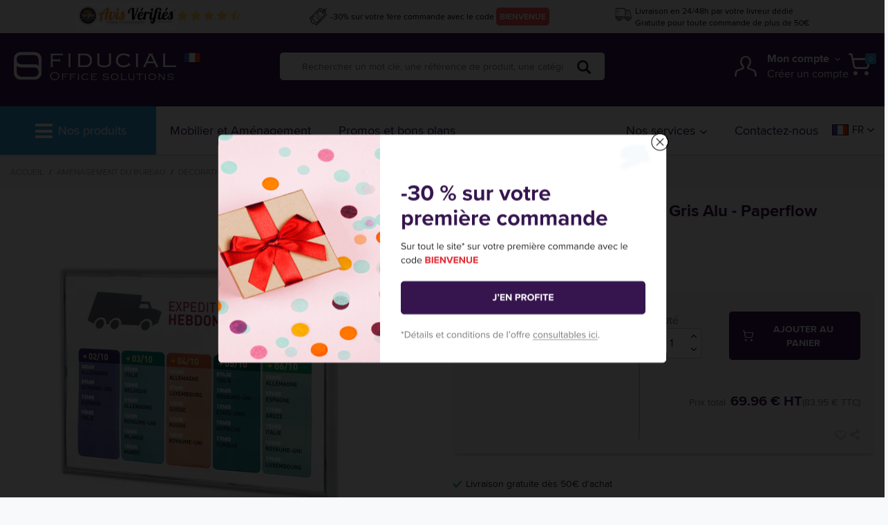

--- FILE ---
content_type: text/html;charset=utf-8
request_url: https://www.fiducial-office-solutions.fr/porte-affiche-cadr-info-a3-gris-alu-p-116700.html?CategoryDomainName=FOS-00501&CategoryName=00504
body_size: 54945
content:
<!DOCTYPE html>
<html class="no-js" lang="fr"><head><meta http-equiv="X-UA-Compatible" content="IE=edge">
<meta name="viewport" content="width=device-width, initial-scale=1">
<link rel="icon" type="image/png" href="/INTERSHOP/static/WFS/FOS-FR-Site/-/-/fr_FR/img/default/FOS-fav.png"><meta name="robots" content="index,follow" /><meta name="description" content="Porte-affiche Cadr&#39;info A3 gris alu Paperflow, cadre alu avec fen&ecirc;tre plexi anti-reflets, fixation double-face ou vis, format portrait&#47;paysage, rapide &agrave; changer, recyclable, garanti 1 an. -30 % sur votre 1&egrave;re commande avec le code BIENVENUE. Avis clients 4,8&#47;5." />


 
<link rel="alternate" href="https://www.fiducial-office-solutions.fr/porte-affiche-cadr-info-a3-gris-alu-p-116700.html" hreflang="x-default"> 
<link rel="alternate" href="https://www.fiducial-office-solutions.fr/porte-affiche-cadr-info-a3-gris-alu-p-116700.html" hreflang="fr-fr"> 
<link rel="alternate" href="https://www.fiducial-office-solutions.be/fr_BE/porte-affiche-cadr-info-a3-gris-alu-paperflow-p-116700.html" hreflang="fr-be"> 
<link rel="alternate" href="https://www.fiducial-office-solutions.be/nl_BE/posterframe-cadr-info-a3-grijs-alu-paperflow-p-116700.html" hreflang="nl-be"> 
<link rel="alternate" href="https://www.fiducial-office-solutions.lu/porte-affiche-cadr-info-a3-gris-alu-paperflow-p-116700.html" hreflang="fr-lu"><link rel="canonical" href="https://www.fiducial-office-solutions.fr/porte-affiche-cadr-info-a3-gris-alu-p-116700.html" /><title>Porte-affiche Cadr&#39;info - A3 - Gris Alu - Paperflow</title>

<link rel="stylesheet" type="text/css" media="all" href="/INTERSHOP/static/WFS/FOS-FR-Site/-/-/fr_FR/css/theme.min.css?v=5.0.0.4"><style type="text/css">.banner-marketing {
	padding: 5px 20px;
	background-color: #f8f9fb;
	color: black;
	display: flex;
	align-items: center;
	justify-content: space-evenly;
	gap: 0 20px;
	margin-left: -20px;
	margin-right: -20px;
}
.verifies--container {
	display: flex;
	align-items: center;
	justify-content: center;
	gap: 10px;
}
.cpt_rating {
	padding-right: 5px;
	padding-bottom: 5px;
}

.bienvenue--CTA{
	display: flex;
	align-items: center;
	flex-direction: row;
	justify-content: center;
	gap: 10px;
}
.bienvenue--CTA svg {
	padding-right: 5px;
	width: 30px;
	height: 30px;
}
.bienvenue--CTA p {
	margin: 0;
	font-size: 12px;
}
.bienvenue--CTA .elt_btn {
	padding: 5px 5px 4px;
	font-size: 12px;
	background: linear-gradient(to right,#FF5353 0,#FF5353 100%);
}
.delivery--container {
	display: flex;
	align-items: center;
	gap: 0 5px;
	text-align: left;
}
.delivery--container svg {
	width: 30px;
	height: 30px;
	padding-right: 5px;
}
.delivery--container a {
	text-decoration: none;
	color: black;
}
.delivery--container p {
	margin: 0;
	font-size: 12px;
}

@media screen and (max-width: 900px) {
	.banner-marketing {display: none;}
}</style>

<script src="/INTERSHOP/static/WFS/FOS-FR-Site/-/-/fr_FR/js/jquery.min.js?v=5.0.0.4"></script><script type="text/javascript">
function initFactFinderTracking(){
$('[data-factfinder-tracking-event="click"]').once("trackinkClick").on('click', function(){
initFactFinderTrackingInc($(this), false);
});
$('[data-factfinder-tracking-event="recommendationClick"]').once("trackinkClickReco").on('click', function(){
initFactFinderTrackingInc($(this), true);
});
}
function initFactFinderTrackingInc(obj, recommendation){
var sku=obj.data('factfinder-tracking-sku');
var pos=obj.data('factfinder-tracking-position');
var page=obj.data('factfinder-tracking-page');
var pageSize=obj.data('factfinder-tracking-pagesize');
var searchTerm=obj.data('factfinder-tracking-searchterm');
var mainProductID=obj.data('factfinder-tracking-mainproductid');
var params="?SKU="+sku;
if(pos!==undefined && pos!='')
params=params+"&Position="+pos;
if(page!==undefined && page!='')
params=params+"&Page="+page;
if(pageSize!==undefined && pageSize!='')
params=params+"&PageSize="+pageSize;
if(searchTerm!==undefined && searchTerm!='')
params=params+"&SearchTerm="+searchTerm;
if(mainProductID!==undefined && mainProductID!='')
params=params+"&MainProductID="+mainProductID;
if(recommendation)
params=params+"&Recommendation=true";
//console.log("SearchTerm: "+searchTerm);
if((searchTerm!==undefined && searchTerm!='' && searchTerm!='*') || recommendation){
$.ajax({
"method": "GET",
"url": "https://www.fiducial-office-solutions.fr/INTERSHOP/web/WFS/FOS-FR-Site/fr_FR/-/EUR/IncludeFactFinder-SendProductClickTrackingEvent"+params,
"success": function (result){
}
});
}
/*else
console.log("Bypass click event");*/
}
$(document).ready(function(){
initFactFinderTracking();
});
</script><script type="text/x-handlebars" id="hbs_prduct_stock">
    {{#if richsnippets}}
		<link itemprop="availability" name="rich_snippets_{{ sku }}" href="http://schema.org/{{#if richsnippets}}InStock{{else}}OutOfStock{{/if}}" />
		{{/if}}
		<span class="elt_availability-info {{stocklevel}}">
			<span>{{ label }}</span>
			<a  href="javascript:void(0)" class="elt_btn details-tooltip marg-l-5"
				name="stock_info_{{ sku }}"
				data-container="body"
				data-toggle="popover"
				data-placement="bottom"
				data-html="false"
				data-content=" {{ info }} "
			>
				<i class="icon-fid-info"></i>
			</a>
		</span>
</script>

<script type="text/x-handlebars" id="hbs_prduct_stocklpc">
	<p>
	  	Quantit&eacute; en stock : {{stockqty}}
	</p>    
</script><script type="text/javascript">
$( document ).ready(function() {
$.ajax({
"method": "GET",
"url": "https://www.fiducial-office-solutions.fr/INTERSHOP/web/WFS/FOS-FR-Site/fr_FR/-/EUR/IncludeProduct-GetRecommendations?SKU=116700&Type=similar",
"success": function (result) {
$('.recosimilar').html(result);
},
"error": function(error) {
console.error(error);
}
});
});
</script><script type="text/javascript">
$( document ).ready(function() {
$.ajax({
"method": "GET",
"url": "https://www.fiducial-office-solutions.fr/INTERSHOP/web/WFS/FOS-FR-Site/fr_FR/-/EUR/IncludeProduct-GetRecommendations?SKU=116700&Type=recommendation",
"success": function (result) {
$('.recorecommendation').html(result);
},
"error": function(error) {
console.error(error);
}
});
});
</script><script type="text/javascript">
window.cssDir = "/INTERSHOP/static/WFS/FOS-FR-Site/-/-/fr_FR/css/";
window.imgDir = "/INTERSHOP/static/WFS/FOS-FR-Site/-/-/fr_FR/images/";
</script>







<meta name="eloqua" content="Am&eacute;nagement du bureau, D&eacute;coration, Cadres" /><script>
(function() {
window.dataLayer = [];

window.dataLayer.push({"event":"page","page":{"domain":"www.fiducial-office-solutions.fr","language":"fr_FR","category1":"Accueil","category2":"Aménagement du bureau","category3":"Décoration","category4":"Cadres","category5":"Porte-affiche Cadr\u0027info - A3 - Gris Alu - Paperflow","template":"ProductPage"}});

window.dataLayer.push({"event":"ecommerce","eventCommand":"productDetail","currencyCode":"EUR","productList":[{"productName":"Porte-affiche Cadr\u0027info - A3 - Gris Alu - Paperflow","productId":"116700","productUnitPrice":69.96,"productBasePrice":69.96,"productCategory1":"Aménagement du bureau","productCategory2":"Décoration","productCategory3":"Cadres","productBrand":"PAPERFLOW","productAvailability":"Livraison sous {0} jour(s)","productIsMarketplace":"no","productRating":0.0}]});

function b64_to_utf8( str ) {
return decodeURIComponent(escape(window.atob( str )));
};
function getCookieData() {
var cookies = document.cookie ? document.cookie.split('; ') : [];
var jsonData = {};
var isCookieFound = false;
for (var i = 0, l = cookies.length; i < l; i++) {
var parts = cookies[i].split('=');
var cookieName = decodeURIComponent(parts.shift());
if ('gtm' === cookieName) {
isCookieFound = true;
var data = parts.join('=');
if (data.indexOf('"') === 0) {
data = data.slice(1, -1).replace(/\\"/g, '"').replace(/\\\\/g, '\\');
}
try {
jsonData = JSON.parse(b64_to_utf8(data));
} catch(e) {}
}
}
if (!isCookieFound) {

} 
return jsonData;
}
var cookieData = getCookieData();
for (var eventKey in cookieData) {
if (cookieData.hasOwnProperty(eventKey)) {

var outputObject = {};
var eventData = cookieData[eventKey];
outputObject['event'] = eventKey;
if ('user' === eventKey) {
outputObject[eventKey] = eventData;
}
else {
for (var dataKey in eventData) {
if (eventData.hasOwnProperty(dataKey)) {
var dataValue = eventData[dataKey];
outputObject[dataKey] = dataValue;
}
}
}
window.dataLayer.push(outputObject);
}
}
})();
</script>
<!-- Google Tag Manager -->
<script>
(function(w,d,s,l,i){w[l]=w[l]||[];w[l].push({'gtm.start':
new Date().getTime(),event:'gtm.js'});var f=d.getElementsByTagName(s)[0],
j=d.createElement(s),dl=l!='dataLayer'?'&l='+l:'';j.async=true;j.src=
'https://www.googletagmanager.com/gtm.js?id='+i+dl;f.parentNode.insertBefore(j,f);
})(window,document,'script','dataLayer','GTM-TJFLK78');
</script>
<!-- End Google Tag Manager -->
<script src="/INTERSHOP/static/WFS/FOS-FR-Site/-/-/fr_FR/js/gtm_events.js"></script></head>
<body 
class="

"
data-workingtemplate="page/ProductPage"
><noscript>
<div class="system-notification">
<div class="container">
<div class="row">
<div class="col-sm-12">
<div class="system-notification-icon">
<span class="glyphicon glyphicon-warning-sign"></span>
</div>
<div class="system-notification-text">
<h2>Il semble que JavaScript est d&eacute;sactiv&eacute; dans votre navigateur.</h2>
<p>Pour utiliser ce site Web, JavaScript doit être activé dans votre navigateur.</p>
<p>Veuillez activer JavaScript et recharger cette page.</p>
</div>
</div>
</div>
</div>
</div>
</noscript><div id="disabled-cookies-warning" style="display: none;">
<div class="system-notification">
<div class="container">
<div class="row">
<div class="col-sm-12">
<div class="system-notification-icon">
<span class="glyphicon glyphicon-warning-sign"></span>
</div>
<div class="system-notification-text">
<h2>Il semble que votre navigateur a d&eacute;sactiv&eacute; les cookies.</h2>
<p>Le site Web exige que votre navigateur active les cookies pour ouvrir une session.</p>
<p>Veuillez activer les cookies et recharger cette page.</p>
</div>
</div>
</div>
</div>
</div>
<script type="text/javascript">
(function cookieTest(){
var name = 'cookie_test';
if(location.protocol == 'https:') {
document.cookie = name + '=; Secure; SameSite=None;';
} else {
document.cookie = name + '=;';
}
if (document.cookie.indexOf(name) == -1) {
$('#disabled-cookies-warning').show();
}
document.cookie = name + '=; expires=Thu, 01-Jan-70 00:00:01 GMT;';
})();
</script>
</div><header data-testing-id="page-header" class="top"> 
<div menu class="cpt_menu">
    
	

	<div class="sidebar">
<div class="top">
<i menu-trigger class="icon-fid-error"></i>
</div>
<div class="inner" data-customscrollbar="true">
<ul class="menu-quickaccess hidden-md hidden-lg"><li>
<a href="https://www.fiducial-office-solutions.fr/login" >
<i class="icon-fid-compte"></i>
<span class="text">Cr&eacute;er un compte &#47; Connectez-vous</span>
</a>
</li><li>
<a href="https://www.fiducial-office-solutions.fr/INTERSHOP/web/WFS/FOS-FR-Site/fr_FR/-/EUR/ViewQuickorder-Start">
<i class="icon-fid-catalogue"></i>Commande rapide</a>
</li>
<li>
<a href="https://www.fiducial-office-solutions.fr/contact" >
<i class="icon-fid-telephone"></i>Contactez-nous</a> 
</li>
<li class="language-accordion-item">
<ul><div class="lenguage-link-wrapper">
<div data-qbox="true" class="relative language-links hidden-sm hidden-xs">
<div data-qbox-btn="true" class="flex items-center cursor" >
<div>
<span>
<img src="/INTERSHOP/static/WFS/FOS-FR-Site/-/-/fr_FR/img/flag/fr_FR.gif" alt="FR" width="21" height="14" loading="lazy"/></span>
</div>
<div class="pad-l-5 pad-r-5 fs-15 ">FR</div>
<div>
<span class="icon-fid-arrow-b fs-10"></span>
</div>
</div>
<div class="qbox-wrapper language-links-wrapper" data-qbox-wrapper="">
<ul><li class="marg-b-10"><a class="flex items-center no-underline"
id="changeto_fr_FR"
data-test-langueselection="true" 

>
<span class="flex-initial pad-r-5">
<img src="/INTERSHOP/static/WFS/FOS-FR-Site/-/-/fr_FR/img/flag/fr_FR.gif" alt="FR" width="21" height="14" loading="lazy"/>
</span>
<span class="flex-auto font-semibold text-black fs-15">France (fran&ccedil;ais)</span>
</a>
</li><li class="marg-b-10"><a class="flex items-center no-underline"
id="changeto_fr_BE"
data-test-langueselection="true" 

href="https://www.fiducial-office-solutions.be:443"
onclick="setLanguageCookie('fr_BE')"

>
<span class="flex-initial pad-r-5">
<img src="/INTERSHOP/static/WFS/FOS-FR-Site/-/-/fr_FR/img/flag/fr_BE.gif" alt="FR" width="21" height="14" loading="lazy"/>
</span>
<span class="flex-auto font-semibold text-black fs-15">Belgique (fran&ccedil;ais)</span>
</a>
</li><li class="marg-b-10"><a class="flex items-center no-underline"
id="changeto_nl_BE"
data-test-langueselection="true" 

href="https://www.fiducial-office-solutions.be/nl_BE/"
onclick="setLanguageCookie('nl_BE')"

>
<span class="flex-initial pad-r-5">
<img src="/INTERSHOP/static/WFS/FOS-FR-Site/-/-/fr_FR/img/flag/nl_BE.gif" alt="FR" width="21" height="14" loading="lazy"/>
</span>
<span class="flex-auto font-semibold text-black fs-15">Belgi&euml; (Nederlands)</span>
</a>
</li><li class="marg-b-10"><a class="flex items-center no-underline"
id="changeto_fr_LU"
data-test-langueselection="true" 

href="https://www.fiducial-office-solutions.lu/"
onclick="setLanguageCookie('fr_LU')"

>
<span class="flex-initial pad-r-5">
<img src="/INTERSHOP/static/WFS/FOS-FR-Site/-/-/fr_FR/img/flag/fr_LU.gif" alt="FR" width="21" height="14" loading="lazy"/>
</span>
<span class="flex-auto font-semibold text-black fs-15">Luxembourg (fran&ccedil;ais)</span>
</a>
</li></ul>
</div>
</div>
</div>
<div class="hidden-md hidden-lg">
<div class="default-country flex items-center cursor marg-l-25" >
<div class="inner-default-country">
<span class="flex align-center">
<img src="/INTERSHOP/static/WFS/FOS-FR-Site/-/-/fr_FR/img/flag/fr_FR.gif" alt="FR" width="21" height="14" loading="lazy"/>
</span>
</div>
<div class="pad-l-5 pad-r-5 fs-15 ">FR</div>
<div>
<span class="icon-fid-arrow-b fs-10"></span>
</div>
</div>
<div class="language-link flex items-center justify-start marg-l-25"><li class="marg-b-10"><a class="flex items-center no-underline"
id="changeto_fr_FR"
data-test-langueselection="true" 

>
<span class="flex-initial pad-r-5">
<img src="/INTERSHOP/static/WFS/FOS-FR-Site/-/-/fr_FR/img/flag/fr_FR.gif" alt="FR" width="21" height="14" loading="lazy"/>
</span>
<span class="flex-auto font-semibold text-black fs-15">France (fran&ccedil;ais)</span>
</a>
</li><li class="marg-b-10"><a class="flex items-center no-underline"
id="changeto_fr_BE"
data-test-langueselection="true" 

href="https://www.fiducial-office-solutions.be:443"
onclick="setLanguageCookie('fr_BE')"

>
<span class="flex-initial pad-r-5">
<img src="/INTERSHOP/static/WFS/FOS-FR-Site/-/-/fr_FR/img/flag/fr_BE.gif" alt="FR" width="21" height="14" loading="lazy"/>
</span>
<span class="flex-auto font-semibold text-black fs-15">Belgique (fran&ccedil;ais)</span>
</a>
</li><li class="marg-b-10"><a class="flex items-center no-underline"
id="changeto_nl_BE"
data-test-langueselection="true" 

href="https://www.fiducial-office-solutions.be/nl_BE/"
onclick="setLanguageCookie('nl_BE')"

>
<span class="flex-initial pad-r-5">
<img src="/INTERSHOP/static/WFS/FOS-FR-Site/-/-/fr_FR/img/flag/nl_BE.gif" alt="FR" width="21" height="14" loading="lazy"/>
</span>
<span class="flex-auto font-semibold text-black fs-15">Belgi&euml; (Nederlands)</span>
</a>
</li><li class="marg-b-10"><a class="flex items-center no-underline"
id="changeto_fr_LU"
data-test-langueselection="true" 

href="https://www.fiducial-office-solutions.lu/"
onclick="setLanguageCookie('fr_LU')"

>
<span class="flex-initial pad-r-5">
<img src="/INTERSHOP/static/WFS/FOS-FR-Site/-/-/fr_FR/img/flag/fr_LU.gif" alt="FR" width="21" height="14" loading="lazy"/>
</span>
<span class="flex-auto font-semibold text-black fs-15">Luxembourg (fran&ccedil;ais)</span>
</a>
</li></div>
</div><div name="langswitch" style="display: none; visibility: hidden;"></div>
<script type="text/javascript">
var newlink = document.querySelectorAll("a[id=langswitch_fr_FR]");
if(newlink.length){
var altLink = newlink[0].getAttribute("href");
var ref = document.querySelectorAll("a[id=changeto_fr_FR]");
if (altLink && ref.length) {
ref.forEach(element => element.setAttribute("href", altLink));
}
}

function setLanguageCookie(lang) {
var now = new Date();
var time = now.getTime();
var expireTime = time + 10*365*24*60*60*1000;
now.setTime(expireTime);
document.cookie = 'LastLocale='+lang+';expires='+now.toGMTString()+';path=/';
}
</script></ul>
</li>
</ul>
<hr class="hidden-md hidden-lg">
<ul class="menu-dropdown">
<li class="dropdown">
<a class="hidden-md hidden-lg" type="button" id="toggle-flag" data-toggle="collapse" data-target="toggle-language-flag">Nos produits<i class="icon-fid-arrow-b"></i>
</a>
<ul>




<li id="mobileCat-00901">
<a menu-next
href="https://www.fiducial-office-solutions.fr/00901-alimentation-reception.html"

data-testing-id="00901-link"

>Alimentation et r&eacute;ception<i class="icon-fid-arrow-d"></i></a><div class="wrapper" menu-wrapper>
<div class="container container-full">
<div class="row"><div class="col-md-9 col-lg-9">
<div class="row row-flex">
<div class="col-12 col-md-6" menu-subcategories-col="list">
<div class="row row-flex">
<div class="col-sm-12">
<div class="wrapper_level_0">
<!--<i class="icon-fid-arrow-d"></i>-->
</div>
</div>
</div>
<div class="row row-flex" style="overflow-y: scroll; scrollbar-width: thin;">




<ul class="col-xs-12 wrapper_level_1">
<li>
<a menu-next-sub
href="https://www.fiducial-office-solutions.fr/00901-alimentation-reception/00902-boissons-chaudes.html"
>Boissons Chaudes<i class="icon-fid-arrow-d"></i>
</a><ul class="wrapper_level_2">




<li>
<a
href="https://www.fiducial-office-solutions.fr/00901-alimentation-reception/00902-boissons-chaudes/00903-cafes.html"
>Caf&eacute;s</a>
</li><li>
<a
href="https://www.fiducial-office-solutions.fr/00901-alimentation-reception/00902-boissons-chaudes/00908-thes-infusions.html"
>Th&eacute;s et Infusions</a>
</li><li>
<a
href="https://www.fiducial-office-solutions.fr/00901-alimentation-reception/00902-boissons-chaudes/00913-chocolats-lait.html"
>Chocolats et Lait</a>
</li><li>
<a
href="https://www.fiducial-office-solutions.fr/00901-alimentation-reception/00902-boissons-chaudes/00917-soupes.html"
>Soupes</a>
</li></ul></li>
</ul><ul class="col-xs-12 wrapper_level_1">
<li>
<a menu-next-sub
href="https://www.fiducial-office-solutions.fr/00901-alimentation-reception/00918-boissons-froides.html"
>Boissons froides<i class="icon-fid-arrow-d"></i>
</a><ul class="wrapper_level_2">




<li>
<a
href="https://www.fiducial-office-solutions.fr/00901-alimentation-reception/00918-boissons-froides/00919-eaux-plates.html"
>Eaux plates</a>
</li><li>
<a
href="https://www.fiducial-office-solutions.fr/00901-alimentation-reception/00918-boissons-froides/00950-eaux-aromatisees.html"
>Eaux aromatis&eacute;es</a>
</li><li>
<a
href="https://www.fiducial-office-solutions.fr/00901-alimentation-reception/00918-boissons-froides/00923-jus-fruits.html"
>Jus de fruits</a>
</li><li>
<a
href="https://www.fiducial-office-solutions.fr/00901-alimentation-reception/00918-boissons-froides/00924-sodas.html"
>Sodas</a>
</li><li>
<a
href="https://www.fiducial-office-solutions.fr/00901-alimentation-reception/00918-boissons-froides/00925-vins-champagnes.html"
>Vins et champagnes</a>
</li><li>
<a
href="https://www.fiducial-office-solutions.fr/00901-alimentation-reception/00918-boissons-froides/00970-eaux-gazeuses.html"
>Eaux gazeuses</a>
</li></ul></li>
</ul><ul class="col-xs-12 wrapper_level_1">
<li>
<a menu-next-sub
href="https://www.fiducial-office-solutions.fr/00901-alimentation-reception/00926-alimentation.html"
>Alimentation<i class="icon-fid-arrow-d"></i>
</a><ul class="wrapper_level_2">




<li>
<a
href="https://www.fiducial-office-solutions.fr/00901-alimentation-reception/00926-alimentation/00927-biscuits-aperitifs.html"
>Biscuits ap&eacute;ritifs</a>
</li><li>
<a
href="https://www.fiducial-office-solutions.fr/00901-alimentation-reception/00926-alimentation/00928-gateaux-sucres.html"
>G&acirc;teaux sucr&eacute;s</a>
</li><li>
<a
href="https://www.fiducial-office-solutions.fr/00901-alimentation-reception/00926-alimentation/00929-confiserie.html"
>Confiserie</a>
</li><li>
<a
href="https://www.fiducial-office-solutions.fr/00901-alimentation-reception/00926-alimentation/00933-sucre.html"
>Sucre</a>
</li><li>
<a
href="https://www.fiducial-office-solutions.fr/00901-alimentation-reception/00926-alimentation/00971-chocolats.html"
>Chocolats</a>
</li></ul></li>
</ul><ul class="col-xs-12 wrapper_level_1">
<li>
<a menu-next-sub
href="https://www.fiducial-office-solutions.fr/00901-alimentation-reception/00934-vaisselle-equipement.html"
>Vaisselle et &eacute;quipement<i class="icon-fid-arrow-d"></i>
</a><ul class="wrapper_level_2">




<li>
<a
href="https://www.fiducial-office-solutions.fr/00901-alimentation-reception/00934-vaisselle-equipement/00947-plateaux-rangement-dessertes.html"
>Plateaux, rangement, dessertes</a>
</li><li>
<a
href="https://www.fiducial-office-solutions.fr/00901-alimentation-reception/00934-vaisselle-equipement/00935-vaisselle-jetable.html"
>Vaisselle jetable</a>
</li><li>
<a
href="https://www.fiducial-office-solutions.fr/00901-alimentation-reception/00934-vaisselle-equipement/00948-serviettes-nappes-jetables.html"
>Serviettes et nappes jetables</a>
</li><li>
<a
href="https://www.fiducial-office-solutions.fr/00901-alimentation-reception/00934-vaisselle-equipement/00939-vaisselle-reutilisable.html"
>Vaisselle r&eacute;utilisable</a>
</li><li>
<a
href="https://www.fiducial-office-solutions.fr/00901-alimentation-reception/00934-vaisselle-equipement/00949-poubelles.html"
>Poubelles</a>
</li><li>
<a
href="https://www.fiducial-office-solutions.fr/00901-alimentation-reception/00934-vaisselle-equipement/00972-emballages-alimentaires.html"
>Emballages alimentaires</a>
</li><li>
<a
href="https://www.fiducial-office-solutions.fr/00901-alimentation-reception/00934-vaisselle-equipement/00974-thermos.html"
>Thermos</a>
</li></ul></li>
</ul><ul class="col-xs-12 wrapper_level_1">
<li>
<a menu-next-sub
href="https://www.fiducial-office-solutions.fr/00901-alimentation-reception/00951-electromenager.html"
>Electrom&eacute;nager<i class="icon-fid-arrow-d"></i>
</a><ul class="wrapper_level_2">




<li>
<a
href="https://www.fiducial-office-solutions.fr/00901-alimentation-reception/00951-electromenager/00957-bouilloires-theieres.html"
>Bouilloires et th&eacute;i&egrave;res</a>
</li><li>
<a
href="https://www.fiducial-office-solutions.fr/00901-alimentation-reception/00951-electromenager/00959-cafetieres-dosettes.html"
>Cafeti&egrave;res dosettes</a>
</li><li>
<a
href="https://www.fiducial-office-solutions.fr/00901-alimentation-reception/00951-electromenager/00960-cafetieres-filtre.html"
>Cafeti&egrave;res filtre</a>
</li><li>
<a
href="https://www.fiducial-office-solutions.fr/00901-alimentation-reception/00951-electromenager/00980-machines-cafe-grains.html"
>Machines &agrave; caf&eacute; &agrave; grains</a>
</li><li>
<a
href="https://www.fiducial-office-solutions.fr/00901-alimentation-reception/00951-electromenager/00962-micro-ondes.html"
>Micro-ondes</a>
</li><li>
<a
href="https://www.fiducial-office-solutions.fr/00901-alimentation-reception/00951-electromenager/00961-refrigerateurs.html"
>R&eacute;frig&eacute;rateurs</a>
</li></ul></li>
</ul></div>
</div>
<div class="col-12 col-md-6" menu-subcategories-col="links"></div>
</div>
</div>
<div class="col-md-3 col-lg-3 cat-image-teaser"></div></div>
</div>
</div></li><li id="mobileCat-00501">
<a menu-next
href="https://www.fiducial-office-solutions.fr/00501-amenagement-bureau.html"

data-testing-id="00501-link"

>Am&eacute;nagement du bureau<i class="icon-fid-arrow-d"></i></a><div class="wrapper" menu-wrapper>
<div class="container container-full">
<div class="row"><div class="col-md-9 col-lg-9">
<div class="row row-flex">
<div class="col-12 col-md-6" menu-subcategories-col="list">
<div class="row row-flex">
<div class="col-sm-12">
<div class="wrapper_level_0">
<!--<i class="icon-fid-arrow-d"></i>-->
</div>
</div>
</div>
<div class="row row-flex" style="overflow-y: scroll; scrollbar-width: thin;">




<ul class="col-xs-12 wrapper_level_1">
<li>
<a menu-next-sub
href="https://www.fiducial-office-solutions.fr/00501-amenagement-bureau/00512-accessoires-bureau.html"
>Accessoires de bureau<i class="icon-fid-arrow-d"></i>
</a><ul class="wrapper_level_2">




<li>
<a
href="https://www.fiducial-office-solutions.fr/00501-amenagement-bureau/00512-accessoires-bureau/00513-mains.html"
>Sous-mains</a>
</li><li>
<a
href="https://www.fiducial-office-solutions.fr/00501-amenagement-bureau/00512-accessoires-bureau/00514-pots-crayons.html"
>Pots &agrave; crayons</a>
</li><li>
<a
href="https://www.fiducial-office-solutions.fr/00501-amenagement-bureau/00512-accessoires-bureau/00515-organisateurs-tiroir.html"
>Organisateurs de tiroir</a>
</li><li>
<a
href="https://www.fiducial-office-solutions.fr/00501-amenagement-bureau/00512-accessoires-bureau/00516-corbeilles-poubelles-papier.html"
>Corbeilles et poubelles papier</a>
</li></ul></li>
</ul><ul class="col-xs-12 wrapper_level_1">
<li>
<a menu-next-sub
href="https://www.fiducial-office-solutions.fr/00501-amenagement-bureau/00521-porte-manteaux-pateres-vestiaires.html"
>Porte-manteaux pat&egrave;res et vestiaires<i class="icon-fid-arrow-d"></i>
</a><ul class="wrapper_level_2">




<li>
<a
href="https://www.fiducial-office-solutions.fr/00501-amenagement-bureau/00521-porte-manteaux-pateres-vestiaires/00522-porte-manteaux.html"
>Porte-manteaux</a>
</li><li>
<a
href="https://www.fiducial-office-solutions.fr/00501-amenagement-bureau/00521-porte-manteaux-pateres-vestiaires/00523-pateres.html"
>Pat&egrave;res</a>
</li><li>
<a
href="https://www.fiducial-office-solutions.fr/00501-amenagement-bureau/00521-porte-manteaux-pateres-vestiaires/00526-porte-parapluies.html"
>Porte-parapluies</a>
</li><li>
<a
href="https://www.fiducial-office-solutions.fr/00501-amenagement-bureau/00521-porte-manteaux-pateres-vestiaires/00524-vestiaires.html"
>Vestiaires</a>
</li><li>
<a
href="https://www.fiducial-office-solutions.fr/00501-amenagement-bureau/00521-porte-manteaux-pateres-vestiaires/00525-cintres.html"
>Cintres</a>
</li></ul></li>
</ul><ul class="col-xs-12 wrapper_level_1">
<li>
<a menu-next-sub
href="https://www.fiducial-office-solutions.fr/00501-amenagement-bureau/00573-rangement-documents.html"
>Rangement de documents<i class="icon-fid-arrow-d"></i>
</a><ul class="wrapper_level_2">




<li>
<a
href="https://www.fiducial-office-solutions.fr/00501-amenagement-bureau/00573-rangement-documents/00574-modules-classement.html"
>Modules de classement</a>
</li><li>
<a
href="https://www.fiducial-office-solutions.fr/00501-amenagement-bureau/00573-rangement-documents/00575-porte-revues.html"
>Porte-revues</a>
</li><li>
<a
href="https://www.fiducial-office-solutions.fr/00501-amenagement-bureau/00573-rangement-documents/00576-trieurs-serre-livres.html"
>Trieurs et serre-livres</a>
</li><li>
<a
href="https://www.fiducial-office-solutions.fr/00501-amenagement-bureau/00573-rangement-documents/00577-boites-rangement.html"
>Bo&icirc;tes de rangement</a>
</li><li>
<a
href="https://www.fiducial-office-solutions.fr/00501-amenagement-bureau/00573-rangement-documents/00578-corbeilles-courrier-bannettes.html"
>Corbeilles &agrave; courrier et bannettes</a>
</li><li>
<a
href="https://www.fiducial-office-solutions.fr/00501-amenagement-bureau/00573-rangement-documents/00579-corbeilles-courrier-murales.html"
>Corbeilles &agrave; courrier murales</a>
</li></ul></li>
</ul><ul class="col-xs-12 wrapper_level_1">
<li>
<a menu-next-sub
href="https://www.fiducial-office-solutions.fr/00501-amenagement-bureau/00527-tableaux.html"
>Tableaux<i class="icon-fid-arrow-d"></i>
</a><ul class="wrapper_level_2">




<li>
<a
href="https://www.fiducial-office-solutions.fr/00501-amenagement-bureau/00527-tableaux/00528-tableaux-blancs.html"
>Tableaux blancs</a>
</li><li>
<a
href="https://www.fiducial-office-solutions.fr/00501-amenagement-bureau/00527-tableaux/00533-marqueurs-tableaux-blancs.html"
>Marqueurs tableaux blancs</a>
</li><li>
<a
href="https://www.fiducial-office-solutions.fr/00501-amenagement-bureau/00527-tableaux/00531-tableaux-liege-tableaux-mixtes.html"
>Tableaux li&egrave;ge et tableaux mixtes</a>
</li><li>
<a
href="https://www.fiducial-office-solutions.fr/00501-amenagement-bureau/00527-tableaux/00535-paperboards-recharges.html"
>Paperboards et recharges</a>
</li><li>
<a
href="https://www.fiducial-office-solutions.fr/00501-amenagement-bureau/00527-tableaux/00536-marqueurs-paperboard.html"
>Marqueurs paperboard</a>
</li><li>
<a
href="https://www.fiducial-office-solutions.fr/00501-amenagement-bureau/00527-tableaux/00537-accessoires-tableaux.html"
>Accessoires de tableaux</a>
</li><li>
<a
href="https://www.fiducial-office-solutions.fr/00501-amenagement-bureau/00527-tableaux/00572-tableaux-planning.html"
>Tableaux planning</a>
</li></ul></li>
</ul><ul class="col-xs-12 wrapper_level_1">
<li>
<a menu-next-sub
href="https://www.fiducial-office-solutions.fr/00501-amenagement-bureau/00507-luminaires.html"
>Luminaires<i class="icon-fid-arrow-d"></i>
</a><ul class="wrapper_level_2">




<li>
<a
href="https://www.fiducial-office-solutions.fr/00501-amenagement-bureau/00507-luminaires/00508-lampes-bureau.html"
>Lampes de bureau</a>
</li><li>
<a
href="https://www.fiducial-office-solutions.fr/00501-amenagement-bureau/00507-luminaires/00509-lampadaires.html"
>Lampadaires</a>
</li><li>
<a
href="https://www.fiducial-office-solutions.fr/00501-amenagement-bureau/00507-luminaires/00510-ampoules.html"
>Ampoules</a>
</li></ul></li>
</ul><ul class="col-xs-12 wrapper_level_1">
<li>
<a menu-next-sub
href="https://www.fiducial-office-solutions.fr/00501-amenagement-bureau/00542-supports-communication.html"
>Supports de communication<i class="icon-fid-arrow-d"></i>
</a><ul class="wrapper_level_2">




<li>
<a
href="https://www.fiducial-office-solutions.fr/00501-amenagement-bureau/00542-supports-communication/00543-vitrines-chevalets-trottoir.html"
>Vitrines et chevalets de trottoir</a>
</li><li>
<a
href="https://www.fiducial-office-solutions.fr/00501-amenagement-bureau/00542-supports-communication/00551-pochettes-adhesives.html"
>Pochettes adh&eacute;sives</a>
</li><li>
<a
href="https://www.fiducial-office-solutions.fr/00501-amenagement-bureau/00542-supports-communication/00547-presentoirs-documents.html"
>Pr&eacute;sentoirs de documents</a>
</li><li>
<a
href="https://www.fiducial-office-solutions.fr/00501-amenagement-bureau/00542-supports-communication/00557-plannings-muraux.html"
>Plannings muraux</a>
</li><li>
<a
href="https://www.fiducial-office-solutions.fr/00501-amenagement-bureau/00542-supports-communication/00556-systemes-pivot.html"
>Syst&egrave;mes &agrave; pivot</a>
</li><li>
<a
href="https://www.fiducial-office-solutions.fr/00501-amenagement-bureau/00542-supports-communication/00581-pochettes-magnetiques.html"
>Pochettes magn&eacute;tiques</a>
</li></ul></li>
</ul><ul class="col-xs-12 wrapper_level_1">
<li>
<a menu-next-sub
href="https://www.fiducial-office-solutions.fr/00501-amenagement-bureau/00502-decoration.html"
>D&eacute;coration<i class="icon-fid-arrow-d"></i>
</a><ul class="wrapper_level_2">




<li>
<a
href="https://www.fiducial-office-solutions.fr/00501-amenagement-bureau/00502-decoration/00504-cadres.html"
>Cadres</a>
</li><li>
<a
href="https://www.fiducial-office-solutions.fr/00501-amenagement-bureau/00502-decoration/00505-accessoires-plantes.html"
>Accessoires plantes</a>
</li><li>
<a
href="https://www.fiducial-office-solutions.fr/00501-amenagement-bureau/00502-decoration/00506-horloges.html"
>Horloges</a>
</li></ul></li>
</ul><ul class="col-xs-12 wrapper_level_1">
<li>
<a menu-next-sub
href="https://www.fiducial-office-solutions.fr/00501-amenagement-bureau/00561-badges-porte-noms.html"
>Badges et porte-noms<i class="icon-fid-arrow-d"></i>
</a><ul class="wrapper_level_2">




<li>
<a
href="https://www.fiducial-office-solutions.fr/00501-amenagement-bureau/00561-badges-porte-noms/00565-attaches-badges-securite.html"
>Attaches pour badges de s&eacute;curit&eacute;</a>
</li><li>
<a
href="https://www.fiducial-office-solutions.fr/00501-amenagement-bureau/00561-badges-porte-noms/00566-badges-accueil-visiteurs.html"
>Badges accueil et visiteurs</a>
</li><li>
<a
href="https://www.fiducial-office-solutions.fr/00501-amenagement-bureau/00561-badges-porte-noms/00568-porte-noms.html"
>Porte-noms</a>
</li></ul></li>
</ul><ul class="col-xs-12 wrapper_level_1">
<li>
<a menu-next-sub
href="https://www.fiducial-office-solutions.fr/00501-amenagement-bureau/00569-signaletique.html"
>Signal&eacute;tique<i class="icon-fid-arrow-d"></i>
</a><ul class="wrapper_level_2">




<li>
<a
href="https://www.fiducial-office-solutions.fr/00501-amenagement-bureau/00569-signaletique/00570-plaques-portes.html"
>Plaques de portes</a>
</li><li>
<a
href="https://www.fiducial-office-solutions.fr/00501-amenagement-bureau/00569-signaletique/00571-plaques-signalisation.html"
>Plaques de signalisation</a>
</li></ul></li>
</ul><ul class="col-xs-12 wrapper_level_1">
<li>
<a menu-next-sub
href="https://www.fiducial-office-solutions.fr/00501-amenagement-bureau/00517-tapis.html"
>Tapis<i class="icon-fid-arrow-d"></i>
</a><ul class="wrapper_level_2">




<li>
<a
href="https://www.fiducial-office-solutions.fr/00501-amenagement-bureau/00517-tapis/00518-tapis-interieurs.html"
>Tapis int&eacute;rieurs</a>
</li></ul></li>
</ul></div>
</div>
<div class="col-12 col-md-6" menu-subcategories-col="links"></div>
</div>
</div>
<div class="col-md-3 col-lg-3 cat-image-teaser"><a class="teaser-link" href="/c-104451.html" ><img src="/INTERSHOP/static/WFS/FOS-FR-Site/-/FOS/fr_FR/Animation%20commerciale/2026/Livre%20Blanc%20RSE/Bandeau_Livre_Blanc_RSE_012026-BigMenu_160x600.webp" alt=""   width="160"  height="600" loading="lazy"/></a></div></div>
</div>
</div></li><li id="mobileCat-00701">
<a menu-next
href="https://www.fiducial-office-solutions.fr/00701-cartouches-toners.html"

data-testing-id="00701-link"

>Cartouches et toners<i class="icon-fid-arrow-d"></i></a><div class="wrapper" menu-wrapper>
<div class="container container-full">
<div class="row"><div class="col-md-9 col-lg-9">
<div class="row row-flex">
<div class="col-12 col-md-6" menu-subcategories-col="list">
<div class="row row-flex">
<div class="col-sm-12">
<div class="wrapper_level_0">
<!--<i class="icon-fid-arrow-d"></i>-->
</div>
</div>
</div>
<div class="row row-flex" style="overflow-y: scroll; scrollbar-width: thin;">




<ul class="col-xs-12 wrapper_level_1">
<li>
<a menu-next-sub
href="https://www.fiducial-office-solutions.fr/00701-cartouches-toners/00702-brother.html"
>Brother<i class="icon-fid-arrow-d"></i>
</a><ul class="wrapper_level_2">




<li>
<a
href="https://www.fiducial-office-solutions.fr/00701-cartouches-toners/00702-brother/00703-toners-cartouches-laser-brother.html"
>Toners et cartouches laser Brother</a>
</li><li>
<a
href="https://www.fiducial-office-solutions.fr/00701-cartouches-toners/00702-brother/00704-cartouches-jet-encre-brother.html"
>Cartouches jet d&#39;encre Brother</a>
</li><li>
<a
href="https://www.fiducial-office-solutions.fr/00701-cartouches-toners/00702-brother/00705-transferts-thermiques-brother.html"
>Transferts thermiques Brother</a>
</li><li>
<a
href="https://www.fiducial-office-solutions.fr/00701-cartouches-toners/00702-brother/00706-autres-consommables-brother.html"
>Autres consommables Brother</a>
</li></ul></li>
</ul><ul class="col-xs-12 wrapper_level_1">
<li>
<a menu-next-sub
href="https://www.fiducial-office-solutions.fr/00701-cartouches-toners/00707-canon.html"
>Canon<i class="icon-fid-arrow-d"></i>
</a><ul class="wrapper_level_2">




<li>
<a
href="https://www.fiducial-office-solutions.fr/00701-cartouches-toners/00707-canon/00708-toners-cartouches-laser-canon.html"
>Toners et cartouches laser Canon</a>
</li><li>
<a
href="https://www.fiducial-office-solutions.fr/00701-cartouches-toners/00707-canon/00709-cartouches-jet-encre-canon.html"
>Cartouches jet d&#39;encre Canon</a>
</li></ul></li>
</ul><ul class="col-xs-12 wrapper_level_1">
<li>
<a menu-next-sub
href="https://www.fiducial-office-solutions.fr/00701-cartouches-toners/00710-dell.html"
>Dell<i class="icon-fid-arrow-d"></i>
</a><ul class="wrapper_level_2">




<li>
<a
href="https://www.fiducial-office-solutions.fr/00701-cartouches-toners/00710-dell/00711-toners-cartouches-laser-dell.html"
>Toners et cartouches laser Dell</a>
</li></ul></li>
</ul><ul class="col-xs-12 wrapper_level_1">
<li>
<a menu-next-sub
href="https://www.fiducial-office-solutions.fr/00701-cartouches-toners/00713-epson.html"
>Epson<i class="icon-fid-arrow-d"></i>
</a><ul class="wrapper_level_2">




<li>
<a
href="https://www.fiducial-office-solutions.fr/00701-cartouches-toners/00713-epson/00714-toners-cartouches-laser-epson.html"
>Toners et cartouches laser Epson</a>
</li><li>
<a
href="https://www.fiducial-office-solutions.fr/00701-cartouches-toners/00713-epson/00715-cartouches-jet-encre-epson.html"
>Cartouches jet d&#39;encre Epson</a>
</li><li>
<a
href="https://www.fiducial-office-solutions.fr/00701-cartouches-toners/00713-epson/00716-autres-consommables-epson.html"
>Autres consommables Epson</a>
</li></ul></li>
</ul><ul class="col-xs-12 wrapper_level_1">
<li>
<a menu-next-sub
href="https://www.fiducial-office-solutions.fr/00701-cartouches-toners/00717-hp.html"
>HP<i class="icon-fid-arrow-d"></i>
</a><ul class="wrapper_level_2">




<li>
<a
href="https://www.fiducial-office-solutions.fr/00701-cartouches-toners/00717-hp/00718-toners-cartouches-laser-hp.html"
>Toners et cartouches laser HP</a>
</li><li>
<a
href="https://www.fiducial-office-solutions.fr/00701-cartouches-toners/00717-hp/00719-cartouches-jet-encre-hp.html"
>Cartouches jet d&#39;encre HP</a>
</li></ul></li>
</ul><ul class="col-xs-12 wrapper_level_1">
<li>
<a menu-next-sub
href="https://www.fiducial-office-solutions.fr/00701-cartouches-toners/00720-ibm.html"
>IBM<i class="icon-fid-arrow-d"></i>
</a><ul class="wrapper_level_2">




<li>
<a
href="https://www.fiducial-office-solutions.fr/00701-cartouches-toners/00720-ibm/00721-toners-cartouches-laser-ibm.html"
>Toners et cartouches laser IBM</a>
</li></ul></li>
</ul><ul class="col-xs-12 wrapper_level_1">
<li>
<a menu-next-sub
href="https://www.fiducial-office-solutions.fr/00701-cartouches-toners/00722-kyocera.html"
>Kyocera<i class="icon-fid-arrow-d"></i>
</a><ul class="wrapper_level_2">




<li>
<a
href="https://www.fiducial-office-solutions.fr/00701-cartouches-toners/00722-kyocera/00723-toners-cartouches-laser-kyocera.html"
>Toners et cartouches laser Kyocera</a>
</li></ul></li>
</ul><ul class="col-xs-12 wrapper_level_1">
<li>
<a menu-next-sub
href="https://www.fiducial-office-solutions.fr/00701-cartouches-toners/00724-lexmark.html"
>Lexmark<i class="icon-fid-arrow-d"></i>
</a><ul class="wrapper_level_2">




<li>
<a
href="https://www.fiducial-office-solutions.fr/00701-cartouches-toners/00724-lexmark/00725-toners-cartouches-laser-lexmark.html"
>Toners et cartouches laser Lexmark</a>
</li><li>
<a
href="https://www.fiducial-office-solutions.fr/00701-cartouches-toners/00724-lexmark/00726-cartouches-jet-encre-lexmark.html"
>Cartouches jet d&#39;encre Lexmark</a>
</li></ul></li>
</ul><ul class="col-xs-12 wrapper_level_1">
<li>
<a menu-next-sub
href="https://www.fiducial-office-solutions.fr/00701-cartouches-toners/00729-ricoh.html"
>Ricoh<i class="icon-fid-arrow-d"></i>
</a><ul class="wrapper_level_2">




<li>
<a
href="https://www.fiducial-office-solutions.fr/00701-cartouches-toners/00729-ricoh/00730-toners-cartouches-laser-ricoh.html"
>Toners et cartouches laser Ricoh</a>
</li><li>
<a
href="https://www.fiducial-office-solutions.fr/00701-cartouches-toners/00729-ricoh/00731-cartouches-jet-encre-ricoh.html"
>Cartouches jet d&#39;encre Ricoh</a>
</li></ul></li>
</ul><ul class="col-xs-12 wrapper_level_1">
<li>
<a menu-next-sub
href="https://www.fiducial-office-solutions.fr/00701-cartouches-toners/00732-samsung.html"
>Samsung<i class="icon-fid-arrow-d"></i>
</a><ul class="wrapper_level_2">




<li>
<a
href="https://www.fiducial-office-solutions.fr/00701-cartouches-toners/00732-samsung/00733-toners-cartouches-laser-samsung.html"
>Toners et cartouches laser Samsung</a>
</li></ul></li>
</ul><ul class="col-xs-12 wrapper_level_1">
<li>
<a menu-next-sub
href="https://www.fiducial-office-solutions.fr/00701-cartouches-toners/00737-xerox.html"
>Xerox<i class="icon-fid-arrow-d"></i>
</a><ul class="wrapper_level_2">




<li>
<a
href="https://www.fiducial-office-solutions.fr/00701-cartouches-toners/00737-xerox/00738-toners-cartouches-laser-xerox.html"
>Toners et cartouches laser Xerox</a>
</li><li>
<a
href="https://www.fiducial-office-solutions.fr/00701-cartouches-toners/00737-xerox/00739-transferts-thermiques-xerox.html"
>Transferts thermiques Xerox</a>
</li></ul></li>
</ul><ul class="col-xs-12 wrapper_level_1">
<li>
<a menu-next-sub
href="https://www.fiducial-office-solutions.fr/00701-cartouches-toners/00744-neopost.html"
>Neopost<i class="icon-fid-arrow-d"></i>
</a><ul class="wrapper_level_2">




<li>
<a
href="https://www.fiducial-office-solutions.fr/00701-cartouches-toners/00744-neopost/00745-cartouches-jet-encre-neopost.html"
>Cartouches jet d&#39;encre Neopost</a>
</li></ul></li>
</ul><ul class="col-xs-12 wrapper_level_1">
<li>
<a menu-next-sub
href="https://www.fiducial-office-solutions.fr/00701-cartouches-toners/00746-oki.html"
>Oki<i class="icon-fid-arrow-d"></i>
</a><ul class="wrapper_level_2">




<li>
<a
href="https://www.fiducial-office-solutions.fr/00701-cartouches-toners/00746-oki/00747-toners-cartouches-laser-oki.html"
>Toners et cartouches laser Oki</a>
</li><li>
<a
href="https://www.fiducial-office-solutions.fr/00701-cartouches-toners/00746-oki/00748-autres-consommables-oki.html"
>Autres consommables Oki</a>
</li></ul></li>
</ul><ul class="col-xs-12 wrapper_level_1">
<li>
<a menu-next-sub
href="https://www.fiducial-office-solutions.fr/00701-cartouches-toners/00754-pitney-bowes.html"
>Pitney bowes<i class="icon-fid-arrow-d"></i>
</a><ul class="wrapper_level_2">




<li>
<a
href="https://www.fiducial-office-solutions.fr/00701-cartouches-toners/00754-pitney-bowes/00755-cartouches-jet-encre-pitney-bowes.html"
>Cartouches jet d&#39;encre Pitney bowes</a>
</li></ul></li>
</ul><ul class="col-xs-12 wrapper_level_1">
<li>
<a menu-next-sub
href="https://www.fiducial-office-solutions.fr/00701-cartouches-toners/00756-printronix.html"
>Printronix<i class="icon-fid-arrow-d"></i>
</a><ul class="wrapper_level_2">




<li>
<a
href="https://www.fiducial-office-solutions.fr/00701-cartouches-toners/00756-printronix/00757-autres-consommables-printronix.html"
>Autres consommables Printronix</a>
</li></ul></li>
</ul><ul class="col-xs-12 wrapper_level_1">
<li>
<a menu-next-sub
href="https://www.fiducial-office-solutions.fr/00701-cartouches-toners/00765-unysys-burroughs.html"
>Unysys Burroughs<i class="icon-fid-arrow-d"></i>
</a><ul class="wrapper_level_2">




<li>
<a
href="https://www.fiducial-office-solutions.fr/00701-cartouches-toners/00765-unysys-burroughs/00766-cartouches-jet-encre-unysys-burroughs.html"
>Cartouches jet d&#39;encre Unysys Burroughs</a>
</li></ul></li>
</ul><ul class="col-xs-12 wrapper_level_1">
<li>
<a menu-next-sub
href="https://www.fiducial-office-solutions.fr/00701-cartouches-toners/00767-zebra.html"
>Zebra<i class="icon-fid-arrow-d"></i>
</a><ul class="wrapper_level_2">




<li>
<a
href="https://www.fiducial-office-solutions.fr/00701-cartouches-toners/00767-zebra/00768-transferts-thermiques-zebra.html"
>Transferts thermiques Zebra</a>
</li></ul></li>
</ul><ul class="col-xs-12 wrapper_level_1">
<li>
<a menu-next-sub
href="https://www.fiducial-office-solutions.fr/00701-cartouches-toners/00775-rubans-rouleaux-encreurs.html"
>Rubans, rouleaux encreurs<i class="icon-fid-arrow-d"></i>
</a><ul class="wrapper_level_2">




</ul></li>
</ul></div>
</div>
<div class="col-12 col-md-6" menu-subcategories-col="links"></div>
</div>
</div>
<div class="col-md-3 col-lg-3 cat-image-teaser"></div></div>
</div>
</div></li><li id="mobileCat-00801">
<a menu-next
href="https://www.fiducial-office-solutions.fr/00801-classement-archivage.html"

data-testing-id="00801-link"

>Classement et archivage<i class="icon-fid-arrow-d"></i></a><div class="wrapper" menu-wrapper>
<div class="container container-full">
<div class="row"><div class="col-md-9 col-lg-9">
<div class="row row-flex">
<div class="col-12 col-md-6" menu-subcategories-col="list">
<div class="row row-flex">
<div class="col-sm-12">
<div class="wrapper_level_0">
<!--<i class="icon-fid-arrow-d"></i>-->
</div>
</div>
</div>
<div class="row row-flex" style="overflow-y: scroll; scrollbar-width: thin;">




<ul class="col-xs-12 wrapper_level_1">
<li>
<a menu-next-sub
href="https://www.fiducial-office-solutions.fr/00801-classement-archivage/00802-classeurs.html"
>Classeurs<i class="icon-fid-arrow-d"></i>
</a><ul class="wrapper_level_2">




<li>
<a
href="https://www.fiducial-office-solutions.fr/00801-classement-archivage/00802-classeurs/00803-classeurs-anneaux.html"
>Classeurs anneaux</a>
</li><li>
<a
href="https://www.fiducial-office-solutions.fr/00801-classement-archivage/00802-classeurs/00804-classeurs-levier.html"
>Classeurs &agrave; levier</a>
</li><li>
<a
href="https://www.fiducial-office-solutions.fr/00801-classement-archivage/00802-classeurs/00805-classeurs-personnalisables.html"
>Classeurs personnalisables</a>
</li><li>
<a
href="https://www.fiducial-office-solutions.fr/00801-classement-archivage/00802-classeurs/00806-pochettes-transparentes-perforees.html"
>Pochettes transparentes perfor&eacute;es</a>
</li><li>
<a
href="https://www.fiducial-office-solutions.fr/00801-classement-archivage/00802-classeurs/00807-intercalaires-etiquettes-accessoires-classeur.html"
>Intercalaires &eacute;tiquettes et accessoires pour classeur</a>
</li></ul></li>
</ul><ul class="col-xs-12 wrapper_level_1">
<li>
<a menu-next-sub
href="https://www.fiducial-office-solutions.fr/00801-classement-archivage/00811-chemises-boites.html"
>Chemises et bo&icirc;tes<i class="icon-fid-arrow-d"></i>
</a><ul class="wrapper_level_2">




<li>
<a
href="https://www.fiducial-office-solutions.fr/00801-classement-archivage/00811-chemises-boites/00812-chemises-papier-chemises.html"
>Chemises papier et sous-chemises</a>
</li><li>
<a
href="https://www.fiducial-office-solutions.fr/00801-classement-archivage/00811-chemises-boites/00817-pochettes-coins.html"
>Pochettes coins</a>
</li><li>
<a
href="https://www.fiducial-office-solutions.fr/00801-classement-archivage/00811-chemises-boites/00818-chemises-elastiques-sangle.html"
>Chemises &agrave; &eacute;lastiques et sangle</a>
</li><li>
<a
href="https://www.fiducial-office-solutions.fr/00801-classement-archivage/00811-chemises-boites/00822-chemises-presentation.html"
>Chemises de pr&eacute;sentation</a>
</li><li>
<a
href="https://www.fiducial-office-solutions.fr/00801-classement-archivage/00811-chemises-boites/00825-trieurs.html"
>Trieurs</a>
</li><li>
<a
href="https://www.fiducial-office-solutions.fr/00801-classement-archivage/00811-chemises-boites/00830-boites-classement.html"
>Bo&icirc;tes classement</a>
</li><li>
<a
href="https://www.fiducial-office-solutions.fr/00801-classement-archivage/00811-chemises-boites/00831-porte-etiquettes.html"
>Porte-&eacute;tiquettes</a>
</li></ul></li>
</ul><ul class="col-xs-12 wrapper_level_1">
<li>
<a menu-next-sub
href="https://www.fiducial-office-solutions.fr/00801-classement-archivage/00832-archivage.html"
>Archivage<i class="icon-fid-arrow-d"></i>
</a><ul class="wrapper_level_2">




<li>
<a
href="https://www.fiducial-office-solutions.fr/00801-classement-archivage/00832-archivage/00833-dossiers-suspendus.html"
>Dossiers suspendus</a>
</li><li>
<a
href="https://www.fiducial-office-solutions.fr/00801-classement-archivage/00832-archivage/00837-boites-archives.html"
>Bo&icirc;tes &agrave; archives</a>
</li><li>
<a
href="https://www.fiducial-office-solutions.fr/00801-classement-archivage/00832-archivage/00840-containers-boite-archives.html"
>Containers pour bo&icirc;te archives</a>
</li><li>
<a
href="https://www.fiducial-office-solutions.fr/00801-classement-archivage/00832-archivage/00841-reliures-archives.html"
>Reliures archives</a>
</li><li>
<a
href="https://www.fiducial-office-solutions.fr/00801-classement-archivage/00832-archivage/00842-bacs-rangement.html"
>Bacs de rangement</a>
</li></ul></li>
</ul><ul class="col-xs-12 wrapper_level_1">
<li>
<a menu-next-sub
href="https://www.fiducial-office-solutions.fr/00801-classement-archivage/00843-protection-presentation-documents.html"
>Protection et pr&eacute;sentation de documents<i class="icon-fid-arrow-d"></i>
</a><ul class="wrapper_level_2">




<li>
<a
href="https://www.fiducial-office-solutions.fr/00801-classement-archivage/00843-protection-presentation-documents/00844-books-proteges-documents.html"
>Books et prot&egrave;ges documents</a>
</li><li>
<a
href="https://www.fiducial-office-solutions.fr/00801-classement-archivage/00843-protection-presentation-documents/00845-etuis.html"
>Etuis</a>
</li><li>
<a
href="https://www.fiducial-office-solutions.fr/00801-classement-archivage/00843-protection-presentation-documents/00846-pochettes-transparentes-perforees.html"
>Pochettes transparentes perfor&eacute;es</a>
</li><li>
<a
href="https://www.fiducial-office-solutions.fr/00801-classement-archivage/00843-protection-presentation-documents/00847-fichiers-portes-cartes-visite.html"
>Fichiers et portes cartes de visite</a>
</li></ul></li>
</ul></div>
</div>
<div class="col-12 col-md-6" menu-subcategories-col="links"></div>
</div>
</div>
<div class="col-md-3 col-lg-3 cat-image-teaser"></div></div>
</div>
</div></li><li id="mobileCat-00201">
<a menu-next
href="https://www.fiducial-office-solutions.fr/00201-fourniture-ecriture.html"

data-testing-id="00201-link"

menu-img="/INTERSHOP/static/WFS/FOS-FR-Site/-/FOS/fr_FR/img%20test/Capture%20%281%29.webp"

>Fourniture et &eacute;criture<i class="icon-fid-arrow-d"></i></a><div class="wrapper" menu-wrapper>
<div class="container container-full">
<div class="row"><div class="col-md-9 col-lg-9">
<div class="row row-flex">
<div class="col-12 col-md-6" menu-subcategories-col="list">
<div class="row row-flex">
<div class="col-sm-12">
<div class="wrapper_level_0">
<!--<i class="icon-fid-arrow-d"></i>-->
</div>
</div>
</div>
<div class="row row-flex" style="overflow-y: scroll; scrollbar-width: thin;">




<ul class="col-xs-12 wrapper_level_1">
<li>
<a menu-next-sub
href="https://www.fiducial-office-solutions.fr/00201-fourniture-ecriture/00251-stylos-crayons-accessoires.html"
>Stylos, crayons et accessoires<i class="icon-fid-arrow-d"></i>
</a><ul class="wrapper_level_2">




<li>
<a
href="https://www.fiducial-office-solutions.fr/00201-fourniture-ecriture/00251-stylos-crayons-accessoires/00252-crayons-papier-portemines.html"
>Crayons &agrave; papier et portemines</a>
</li><li>
<a
href="https://www.fiducial-office-solutions.fr/00201-fourniture-ecriture/00251-stylos-crayons-accessoires/00255-stylos-bille.html"
>Stylos bille</a>
</li><li>
<a
href="https://www.fiducial-office-solutions.fr/00201-fourniture-ecriture/00251-stylos-crayons-accessoires/00259-stylos-rollers.html"
>Stylos rollers</a>
</li><li>
<a
href="https://www.fiducial-office-solutions.fr/00201-fourniture-ecriture/00251-stylos-crayons-accessoires/00262-stylos-plume.html"
>Stylos plume</a>
</li><li>
<a
href="https://www.fiducial-office-solutions.fr/00201-fourniture-ecriture/00251-stylos-crayons-accessoires/00263-feutres-ecriture.html"
>Feutres d&#39;&eacute;criture</a>
</li><li>
<a
href="https://www.fiducial-office-solutions.fr/00201-fourniture-ecriture/00251-stylos-crayons-accessoires/00266-cartouches-recharges.html"
>Cartouches et recharges</a>
</li><li>
<a
href="https://www.fiducial-office-solutions.fr/00201-fourniture-ecriture/00251-stylos-crayons-accessoires/00272-coloriage-craies.html"
>Coloriage et craies</a>
</li><li>
<a
href="https://www.fiducial-office-solutions.fr/00201-fourniture-ecriture/00251-stylos-crayons-accessoires/00246-taille-crayons.html"
>Taille-crayons</a>
</li><li>
<a
href="https://www.fiducial-office-solutions.fr/00201-fourniture-ecriture/00251-stylos-crayons-accessoires/00250-trousses.html"
>Trousses</a>
</li><li>
<a
href="https://www.fiducial-office-solutions.fr/00201-fourniture-ecriture/00251-stylos-crayons-accessoires/00257-stylos-4-couleurs-multifonctions.html"
>Stylos 4 couleurs et multifonctions</a>
</li><li>
<a
href="https://www.fiducial-office-solutions.fr/00201-fourniture-ecriture/00251-stylos-crayons-accessoires/00258-stylos-socle.html"
>Stylos sur socle</a>
</li></ul></li>
</ul><ul class="col-xs-12 wrapper_level_1">
<li>
<a menu-next-sub
href="https://www.fiducial-office-solutions.fr/00201-fourniture-ecriture/00283-correction.html"
>Correction<i class="icon-fid-arrow-d"></i>
</a><ul class="wrapper_level_2">




<li>
<a
href="https://www.fiducial-office-solutions.fr/00201-fourniture-ecriture/00283-correction/00284-correcteurs-liquides.html"
>Correcteurs liquides</a>
</li><li>
<a
href="https://www.fiducial-office-solutions.fr/00201-fourniture-ecriture/00283-correction/00285-rubans-rollers-correcteurs.html"
>Rubans et rollers correcteurs</a>
</li><li>
<a
href="https://www.fiducial-office-solutions.fr/00201-fourniture-ecriture/00283-correction/00286-feutres-effaceurs.html"
>Feutres effaceurs</a>
</li><li>
<a
href="https://www.fiducial-office-solutions.fr/00201-fourniture-ecriture/00283-correction/00287-gommes.html"
>Gommes</a>
</li></ul></li>
</ul><ul class="col-xs-12 wrapper_level_1">
<li>
<a menu-next-sub
href="https://www.fiducial-office-solutions.fr/00201-fourniture-ecriture/00276-marqueurs-surligneurs.html"
>Marqueurs et surligneurs<i class="icon-fid-arrow-d"></i>
</a><ul class="wrapper_level_2">




<li>
<a
href="https://www.fiducial-office-solutions.fr/00201-fourniture-ecriture/00276-marqueurs-surligneurs/00277-marqueurs-permanents.html"
>Marqueurs permanents</a>
</li><li>
<a
href="https://www.fiducial-office-solutions.fr/00201-fourniture-ecriture/00276-marqueurs-surligneurs/00278-marqueurs-paperboard.html"
>Marqueurs paperboard</a>
</li><li>
<a
href="https://www.fiducial-office-solutions.fr/00201-fourniture-ecriture/00276-marqueurs-surligneurs/00279-marqueurs-tableaux-blancs.html"
>Marqueurs tableaux blancs</a>
</li><li>
<a
href="https://www.fiducial-office-solutions.fr/00201-fourniture-ecriture/00276-marqueurs-surligneurs/00280-marqueurs-peinture.html"
>Marqueurs peinture</a>
</li><li>
<a
href="https://www.fiducial-office-solutions.fr/00201-fourniture-ecriture/00276-marqueurs-surligneurs/00281-marqueurs-multi-usages.html"
>Marqueurs multi-usages</a>
</li><li>
<a
href="https://www.fiducial-office-solutions.fr/00201-fourniture-ecriture/00276-marqueurs-surligneurs/00282-surligneurs.html"
>Surligneurs</a>
</li></ul></li>
</ul><ul class="col-xs-12 wrapper_level_1">
<li>
<a menu-next-sub
href="https://www.fiducial-office-solutions.fr/00201-fourniture-ecriture/00202-petites-fournitures-bureau.html"
>Petites fournitures de bureau<i class="icon-fid-arrow-d"></i>
</a><ul class="wrapper_level_2">




<li>
<a
href="https://www.fiducial-office-solutions.fr/00201-fourniture-ecriture/00202-petites-fournitures-bureau/00217-instruments-coupe.html"
>Instruments de coupe</a>
</li><li>
<a
href="https://www.fiducial-office-solutions.fr/00201-fourniture-ecriture/00202-petites-fournitures-bureau/00222-agrafeuses.html"
>Agrafeuses</a>
</li><li>
<a
href="https://www.fiducial-office-solutions.fr/00201-fourniture-ecriture/00202-petites-fournitures-bureau/00229-agrafes.html"
>Agrafes</a>
</li><li>
<a
href="https://www.fiducial-office-solutions.fr/00201-fourniture-ecriture/00202-petites-fournitures-bureau/00235-perforateurs.html"
>Perforateurs</a>
</li><li>
<a
href="https://www.fiducial-office-solutions.fr/00201-fourniture-ecriture/00202-petites-fournitures-bureau/00238-liens-attaches.html"
>Liens et attaches</a>
</li><li>
<a
href="https://www.fiducial-office-solutions.fr/00201-fourniture-ecriture/00202-petites-fournitures-bureau/00247-mesure-tracage.html"
>Mesure et tra&ccedil;age</a>
</li><li>
<a
href="https://www.fiducial-office-solutions.fr/00201-fourniture-ecriture/00202-petites-fournitures-bureau/00234-otes-agrafes.html"
>&Ocirc;tes-agrafes</a>
</li></ul></li>
</ul><ul class="col-xs-12 wrapper_level_1">
<li>
<a menu-next-sub
href="https://www.fiducial-office-solutions.fr/00201-fourniture-ecriture/00289-machines-bureau.html"
>Machines de bureau<i class="icon-fid-arrow-d"></i>
</a><ul class="wrapper_level_2">




<li>
<a
href="https://www.fiducial-office-solutions.fr/00201-fourniture-ecriture/00289-machines-bureau/00290-titreuses-imprimantes-etiquettes.html"
>Titreuses et imprimantes d&#39;&eacute;tiquettes</a>
</li><li>
<a
href="https://www.fiducial-office-solutions.fr/00201-fourniture-ecriture/00289-machines-bureau/00295-machines-relier-accessoires.html"
>Machines &agrave; relier et accessoires</a>
</li><li>
<a
href="https://www.fiducial-office-solutions.fr/00201-fourniture-ecriture/00289-machines-bureau/00299-plastifieuses-accessoires.html"
>Plastifieuses et accessoires</a>
</li><li>
<a
href="https://www.fiducial-office-solutions.fr/00201-fourniture-ecriture/00289-machines-bureau/002102-destructeurs-documents-papier.html"
>Destructeurs de documents papier</a>
</li><li>
<a
href="https://www.fiducial-office-solutions.fr/00201-fourniture-ecriture/00289-machines-bureau/002106-calculatrices.html"
>Calculatrices</a>
</li></ul></li>
</ul><ul class="col-xs-12 wrapper_level_1">
<li>
<a menu-next-sub
href="https://www.fiducial-office-solutions.fr/00201-fourniture-ecriture/002121-adhesifs-colles.html"
>Adh&eacute;sifs et colles<i class="icon-fid-arrow-d"></i>
</a><ul class="wrapper_level_2">




<li>
<a
href="https://www.fiducial-office-solutions.fr/00201-fourniture-ecriture/002121-adhesifs-colles/00203-adhesifs.html"
>Adh&eacute;sifs</a>
</li><li>
<a
href="https://www.fiducial-office-solutions.fr/00201-fourniture-ecriture/002121-adhesifs-colles/00211-colles.html"
>Colles</a>
</li></ul></li>
</ul><ul class="col-xs-12 wrapper_level_1">
<li>
<a menu-next-sub
href="https://www.fiducial-office-solutions.fr/00201-fourniture-ecriture/002111-tampons.html"
>Tampons<i class="icon-fid-arrow-d"></i>
</a><ul class="wrapper_level_2">




<li>
<a
href="https://www.fiducial-office-solutions.fr/00201-fourniture-ecriture/002111-tampons/002112-tampons-numeroteurs-dateurs.html"
>Tampons, num&eacute;roteurs et dateurs</a>
</li><li>
<a
href="https://www.fiducial-office-solutions.fr/00201-fourniture-ecriture/002111-tampons/002116-tampons-personnalisables-plaques.html"
>Tampons personnalisables et plaques</a>
</li><li>
<a
href="https://www.fiducial-office-solutions.fr/00201-fourniture-ecriture/002111-tampons/002117-accessoires-tampons.html"
>Accessoires pour tampons</a>
</li></ul></li>
</ul><ul class="col-xs-12 wrapper_level_1">
<li>
<a menu-next-sub
href="https://www.fiducial-office-solutions.fr/00201-fourniture-ecriture/002122-collect-box.html"
>Collect Box<i class="icon-fid-arrow-d"></i>
</a><ul class="wrapper_level_2">




</ul></li>
</ul></div>
</div>
<div class="col-12 col-md-6" menu-subcategories-col="links"></div>
</div>
</div>
<div class="col-md-3 col-lg-3 cat-image-teaser"><a class="teaser-link" href="/p-600801.html?tracking=searchterm:600801" ><img src="/INTERSHOP/static/WFS/FOS-FR-Site/-/FOS/fr_FR/Animation-marketing/flash-papier/OP-Flash_22012026_FR-BE_Bigmenu_160x600.webp" alt=""   width="160"  height="600" loading="lazy"/></a></div></div>
</div>
</div></li><li id="mobileCat-02101">
<a menu-next
href="https://www.fiducial-office-solutions.fr/02101-fournitures-scolaires.html"

data-testing-id="02101-link"

>Fournitures scolaires<i class="icon-fid-arrow-d"></i></a><div class="wrapper" menu-wrapper>
<div class="container container-full">
<div class="row"><div class="col-md-9 col-lg-9">
<div class="row row-flex">
<div class="col-12 col-md-6" menu-subcategories-col="list">
<div class="row row-flex">
<div class="col-sm-12">
<div class="wrapper_level_0">
<!--<i class="icon-fid-arrow-d"></i>-->
</div>
</div>
</div>
<div class="row row-flex" style="overflow-y: scroll; scrollbar-width: thin;">




<ul class="col-xs-12 wrapper_level_1">
<li>
<a menu-next-sub
href="https://www.fiducial-office-solutions.fr/02101-fournitures-scolaires/01106-activites-manuelles.html"
>Activit&eacute;s manuelles<i class="icon-fid-arrow-d"></i>
</a><ul class="wrapper_level_2">




<li>
<a
href="https://www.fiducial-office-solutions.fr/02101-fournitures-scolaires/01106-activites-manuelles/01155-maquillage.html"
>Maquillage</a>
</li></ul></li>
</ul><ul class="col-xs-12 wrapper_level_1">
<li>
<a menu-next-sub
href="https://www.fiducial-office-solutions.fr/02101-fournitures-scolaires/01109-dessin-coloriage.html"
>Dessin et coloriage<i class="icon-fid-arrow-d"></i>
</a><ul class="wrapper_level_2">




<li>
<a
href="https://www.fiducial-office-solutions.fr/02101-fournitures-scolaires/01109-dessin-coloriage/01177-crayons-couleur.html"
>Crayons de couleur</a>
</li><li>
<a
href="https://www.fiducial-office-solutions.fr/02101-fournitures-scolaires/01109-dessin-coloriage/01180-papier-dessin-kraft.html"
>Papier dessin, kraft</a>
</li><li>
<a
href="https://www.fiducial-office-solutions.fr/02101-fournitures-scolaires/01109-dessin-coloriage/01185-pinceaux-brosses-eponges.html"
>Pinceaux, brosses et &eacute;ponges</a>
</li><li>
<a
href="https://www.fiducial-office-solutions.fr/02101-fournitures-scolaires/01109-dessin-coloriage/01187-pochoirs-decoratifs-peinture.html"
>Pochoirs d&eacute;coratifs, peinture</a>
</li><li>
<a
href="https://www.fiducial-office-solutions.fr/02101-fournitures-scolaires/01109-dessin-coloriage/01188-vernis-encres.html"
>Vernis, encres</a>
</li></ul></li>
</ul><ul class="col-xs-12 wrapper_level_1">
<li>
<a menu-next-sub
href="https://www.fiducial-office-solutions.fr/02101-fournitures-scolaires/01102-ecriture-correction-scolaire.html"
>Ecriture et correction scolaire<i class="icon-fid-arrow-d"></i>
</a><ul class="wrapper_level_2">




<li>
<a
href="https://www.fiducial-office-solutions.fr/02101-fournitures-scolaires/01102-ecriture-correction-scolaire/01127-trousses-fourre.html"
>Trousses et fourre-tout</a>
</li><li>
<a
href="https://www.fiducial-office-solutions.fr/02101-fournitures-scolaires/01102-ecriture-correction-scolaire/01128-stylos-plume-cartouches-scolaires.html"
>Stylos plume et cartouches scolaires</a>
</li></ul></li>
</ul><ul class="col-xs-12 wrapper_level_1">
<li>
<a menu-next-sub
href="https://www.fiducial-office-solutions.fr/02101-fournitures-scolaires/01100-materiel-educatif.html"
>Mat&eacute;riel &eacute;ducatif<i class="icon-fid-arrow-d"></i>
</a><ul class="wrapper_level_2">




<li>
<a
href="https://www.fiducial-office-solutions.fr/02101-fournitures-scolaires/01100-materiel-educatif/01111-apprendre-compter-ecrire.html"
>Apprendre &agrave; compter, &agrave; &eacute;crire</a>
</li><li>
<a
href="https://www.fiducial-office-solutions.fr/02101-fournitures-scolaires/01100-materiel-educatif/01112-jeux-educatifs-societe.html"
>Jeux &eacute;ducatifs et de soci&eacute;t&eacute;</a>
</li></ul></li>
</ul><ul class="col-xs-12 wrapper_level_1">
<li>
<a menu-next-sub
href="https://www.fiducial-office-solutions.fr/02101-fournitures-scolaires/01104-fourniture-mesure-tracage.html"
>Fourniture, mesure, tra&ccedil;age<i class="icon-fid-arrow-d"></i>
</a><ul class="wrapper_level_2">




<li>
<a
href="https://www.fiducial-office-solutions.fr/02101-fournitures-scolaires/01104-fourniture-mesure-tracage/01105-compas-tracage.html"
>Compas, tra&ccedil;age</a>
</li><li>
<a
href="https://www.fiducial-office-solutions.fr/02101-fournitures-scolaires/01104-fourniture-mesure-tracage/01137-trieurs-protege-documents.html"
>Trieurs, prot&egrave;ge-documents</a>
</li><li>
<a
href="https://www.fiducial-office-solutions.fr/02101-fournitures-scolaires/01104-fourniture-mesure-tracage/01138-boites-archives-classement.html"
>Boites archives, classement</a>
</li></ul></li>
</ul><ul class="col-xs-12 wrapper_level_1">
<li>
<a menu-next-sub
href="https://www.fiducial-office-solutions.fr/02101-fournitures-scolaires/01101-equipement-scolaire.html"
>Equipement scolaire<i class="icon-fid-arrow-d"></i>
</a><ul class="wrapper_level_2">




<li>
<a
href="https://www.fiducial-office-solutions.fr/02101-fournitures-scolaires/01101-equipement-scolaire/01118-tableaux-ardoises-craies.html"
>Tableaux, ardoises et craies</a>
</li><li>
<a
href="https://www.fiducial-office-solutions.fr/02101-fournitures-scolaires/01101-equipement-scolaire/01120-cafeteria-vaisselle.html"
>Caf&eacute;t&eacute;ria, vaisselle</a>
</li></ul></li>
</ul><ul class="col-xs-12 wrapper_level_1">
<li>
<a menu-next-sub
href="https://www.fiducial-office-solutions.fr/02101-fournitures-scolaires/01150-cahiers-carnets-imprimes-scolaires.html"
>Cahiers, carnets et imprim&eacute;s scolaires<i class="icon-fid-arrow-d"></i>
</a><ul class="wrapper_level_2">




<li>
<a
href="https://www.fiducial-office-solutions.fr/02101-fournitures-scolaires/01150-cahiers-carnets-imprimes-scolaires/01152-cahiers-scolaires.html"
>Cahiers scolaires</a>
</li><li>
<a
href="https://www.fiducial-office-solutions.fr/02101-fournitures-scolaires/01150-cahiers-carnets-imprimes-scolaires/01176-carnets-repertoires.html"
>Carnets, r&eacute;pertoires</a>
</li><li>
<a
href="https://www.fiducial-office-solutions.fr/02101-fournitures-scolaires/01150-cahiers-carnets-imprimes-scolaires/01252-imprimes-scolaires-agendas.html"
>Imprim&eacute;s scolaires, agendas</a>
</li></ul></li>
</ul></div>
</div>
<div class="col-12 col-md-6" menu-subcategories-col="links"></div>
</div>
</div>
<div class="col-md-3 col-lg-3 cat-image-teaser"></div></div>
</div>
</div></li><li id="mobileCat-00601">
<a menu-next
href="https://www.fiducial-office-solutions.fr/00601-hygiene-entretien.html"

data-testing-id="00601-link"

menu-img="/INTERSHOP/static/WFS/FOS-FR-Site/-/FOS/fr_FR/pages%20univers/Bandeaux/Capture.webp"

>Hygi&egrave;ne et entretien<i class="icon-fid-arrow-d"></i></a><div class="wrapper" menu-wrapper>
<div class="container container-full">
<div class="row"><div class="col-md-9 col-lg-9">
<div class="row row-flex">
<div class="col-12 col-md-6" menu-subcategories-col="list">
<div class="row row-flex">
<div class="col-sm-12">
<div class="wrapper_level_0">
<!--<i class="icon-fid-arrow-d"></i>-->
</div>
</div>
</div>
<div class="row row-flex" style="overflow-y: scroll; scrollbar-width: thin;">




<ul class="col-xs-12 wrapper_level_1">
<li>
<a menu-next-sub
href="https://www.fiducial-office-solutions.fr/00601-hygiene-entretien/00604-produits-entretien.html"
>Produits d&#39;entretien<i class="icon-fid-arrow-d"></i>
</a><ul class="wrapper_level_2">




<li>
<a
href="https://www.fiducial-office-solutions.fr/00601-hygiene-entretien/00604-produits-entretien/00605-nettoyants-surfaces-sols.html"
>Nettoyants surfaces et sols</a>
</li><li>
<a
href="https://www.fiducial-office-solutions.fr/00601-hygiene-entretien/00604-produits-entretien/00606-desodorisants.html"
>D&eacute;sodorisants</a>
</li><li>
<a
href="https://www.fiducial-office-solutions.fr/00601-hygiene-entretien/00604-produits-entretien/00607-produits-sanitaires.html"
>Produits sanitaires</a>
</li><li>
<a
href="https://www.fiducial-office-solutions.fr/00601-hygiene-entretien/00604-produits-entretien/00608-nettoyants-vitres.html"
>Nettoyants vitres</a>
</li><li>
<a
href="https://www.fiducial-office-solutions.fr/00601-hygiene-entretien/00604-produits-entretien/00610-produits-cuisine.html"
>Produits cuisine</a>
</li><li>
<a
href="https://www.fiducial-office-solutions.fr/00601-hygiene-entretien/00604-produits-entretien/00611-entretien-linge.html"
>Entretien du linge</a>
</li><li>
<a
href="https://www.fiducial-office-solutions.fr/00601-hygiene-entretien/00604-produits-entretien/00628-javel-produits-javel.html"
>Javel et produits avec javel</a>
</li></ul></li>
</ul><ul class="col-xs-12 wrapper_level_1">
<li>
<a menu-next-sub
href="https://www.fiducial-office-solutions.fr/00601-hygiene-entretien/00612-equipements-materiels-nettoyage.html"
>Equipements et Mat&eacute;riels de nettoyage<i class="icon-fid-arrow-d"></i>
</a><ul class="wrapper_level_2">




<li>
<a
href="https://www.fiducial-office-solutions.fr/00601-hygiene-entretien/00612-equipements-materiels-nettoyage/00613-nettoyage-vitres.html"
>Nettoyage des vitres</a>
</li><li>
<a
href="https://www.fiducial-office-solutions.fr/00601-hygiene-entretien/00612-equipements-materiels-nettoyage/00614-balais-brosses.html"
>Balais et brosses</a>
</li><li>
<a
href="https://www.fiducial-office-solutions.fr/00601-hygiene-entretien/00612-equipements-materiels-nettoyage/00615-lingettes-multi-usages.html"
>Lingettes multi-usages</a>
</li><li>
<a
href="https://www.fiducial-office-solutions.fr/00601-hygiene-entretien/00612-equipements-materiels-nettoyage/00637-accessoires-sanitaires.html"
>Accessoires sanitaires</a>
</li><li>
<a
href="https://www.fiducial-office-solutions.fr/00601-hygiene-entretien/00612-equipements-materiels-nettoyage/00643-depoussierage.html"
>D&eacute;poussi&eacute;rage</a>
</li><li>
<a
href="https://www.fiducial-office-solutions.fr/00601-hygiene-entretien/00612-equipements-materiels-nettoyage/00638-eponges.html"
>Eponges</a>
</li><li>
<a
href="https://www.fiducial-office-solutions.fr/00601-hygiene-entretien/00612-equipements-materiels-nettoyage/00639-gants-menage.html"
>Gants de m&eacute;nage</a>
</li><li>
<a
href="https://www.fiducial-office-solutions.fr/00601-hygiene-entretien/00612-equipements-materiels-nettoyage/00640-lavettes.html"
>Lavettes</a>
</li><li>
<a
href="https://www.fiducial-office-solutions.fr/00601-hygiene-entretien/00612-equipements-materiels-nettoyage/00642-poubelles.html"
>Poubelles</a>
</li><li>
<a
href="https://www.fiducial-office-solutions.fr/00601-hygiene-entretien/00612-equipements-materiels-nettoyage/00641-serpillieres-seaux.html"
>Serpilli&egrave;res et seaux</a>
</li></ul></li>
</ul><ul class="col-xs-12 wrapper_level_1">
<li>
<a menu-next-sub
href="https://www.fiducial-office-solutions.fr/00601-hygiene-entretien/00602-hygiene-corporelle.html"
>Hygi&egrave;ne corporelle<i class="icon-fid-arrow-d"></i>
</a><ul class="wrapper_level_2">




<li>
<a
href="https://www.fiducial-office-solutions.fr/00601-hygiene-entretien/00602-hygiene-corporelle/00631-distributeurs-recharges.html"
>Distributeurs et recharges</a>
</li><li>
<a
href="https://www.fiducial-office-solutions.fr/00601-hygiene-entretien/00602-hygiene-corporelle/00634-lingettes-desinfectantes-mains.html"
>Lingettes d&eacute;sinfectantes mains</a>
</li><li>
<a
href="https://www.fiducial-office-solutions.fr/00601-hygiene-entretien/00602-hygiene-corporelle/00633-produits-hydro-alcooliques.html"
>Produits hydro-alcooliques</a>
</li><li>
<a
href="https://www.fiducial-office-solutions.fr/00601-hygiene-entretien/00602-hygiene-corporelle/00630-savons-bidon.html"
>Savons en bidon</a>
</li><li>
<a
href="https://www.fiducial-office-solutions.fr/00601-hygiene-entretien/00602-hygiene-corporelle/00629-savons-flacon.html"
>Savons en flacon</a>
</li><li>
<a
href="https://www.fiducial-office-solutions.fr/00601-hygiene-entretien/00602-hygiene-corporelle/00632-savons-industriels.html"
>Savons industriels</a>
</li></ul></li>
</ul><ul class="col-xs-12 wrapper_level_1">
<li>
<a menu-next-sub
href="https://www.fiducial-office-solutions.fr/00601-hygiene-entretien/00616-essuyage.html"
>Essuyage<i class="icon-fid-arrow-d"></i>
</a><ul class="wrapper_level_2">




<li>
<a
href="https://www.fiducial-office-solutions.fr/00601-hygiene-entretien/00616-essuyage/00617-essuyage-mains-seche-mains.html"
>Essuyage mains - s&egrave;che mains</a>
</li><li>
<a
href="https://www.fiducial-office-solutions.fr/00601-hygiene-entretien/00616-essuyage/00618-essuie.html"
>Essuie-tout</a>
</li><li>
<a
href="https://www.fiducial-office-solutions.fr/00601-hygiene-entretien/00616-essuyage/00619-papier-toilette.html"
>Papier toilette</a>
</li><li>
<a
href="https://www.fiducial-office-solutions.fr/00601-hygiene-entretien/00616-essuyage/00636-mouchoirs.html"
>Mouchoirs</a>
</li><li>
<a
href="https://www.fiducial-office-solutions.fr/00601-hygiene-entretien/00616-essuyage/00635-torchons-chiffons.html"
>Torchons et chiffons</a>
</li></ul></li>
</ul><ul class="col-xs-12 wrapper_level_1">
<li>
<a menu-next-sub
href="https://www.fiducial-office-solutions.fr/00601-hygiene-entretien/00620-aspirateurs-laveuses.html"
>Aspirateurs et laveuses<i class="icon-fid-arrow-d"></i>
</a><ul class="wrapper_level_2">




<li>
<a
href="https://www.fiducial-office-solutions.fr/00601-hygiene-entretien/00620-aspirateurs-laveuses/00621-aspirateurs-laveuses.html"
>Aspirateurs et laveuses</a>
</li><li>
<a
href="https://www.fiducial-office-solutions.fr/00601-hygiene-entretien/00620-aspirateurs-laveuses/00622-accessoires-aspirateur.html"
>Accessoires pour aspirateur</a>
</li></ul></li>
</ul><ul class="col-xs-12 wrapper_level_1">
<li>
<a menu-next-sub
href="https://www.fiducial-office-solutions.fr/00601-hygiene-entretien/00609-insecticides-raticides.html"
>Insecticides et raticides<i class="icon-fid-arrow-d"></i>
</a><ul class="wrapper_level_2">




</ul></li>
</ul><ul class="col-xs-12 wrapper_level_1">
<li>
<a menu-next-sub
href="https://www.fiducial-office-solutions.fr/00601-hygiene-entretien/00655-masques-protection.html"
>Masques de protection<i class="icon-fid-arrow-d"></i>
</a><ul class="wrapper_level_2">




</ul></li>
</ul></div>
</div>
<div class="col-12 col-md-6" menu-subcategories-col="links"></div>
</div>
</div>
<div class="col-md-3 col-lg-3 cat-image-teaser"><a class="teaser-link" href="https://www.fiducial-office-solutions.fr/notre-offre-epi-c-104001.html" ><img src="/INTERSHOP/static/WFS/FOS-FR-Site/-/FOS/fr_FR/001_product_images_FOS/economat/bandeau-big-menu-EPI_1509025.webp" alt=""   width="160"  height="600" loading="lazy"/></a></div></div>
</div>
</div></li><li id="mobileCat-00301">
<a menu-next
href="https://www.fiducial-office-solutions.fr/00301-informatique-bureautique.html"

data-testing-id="00301-link"

>Informatique et bureautique<i class="icon-fid-arrow-d"></i></a><div class="wrapper" menu-wrapper>
<div class="container container-full">
<div class="row"><div class="col-md-9 col-lg-9">
<div class="row row-flex">
<div class="col-12 col-md-6" menu-subcategories-col="list">
<div class="row row-flex">
<div class="col-sm-12">
<div class="wrapper_level_0">
<!--<i class="icon-fid-arrow-d"></i>-->
</div>
</div>
</div>
<div class="row row-flex" style="overflow-y: scroll; scrollbar-width: thin;">




<ul class="col-xs-12 wrapper_level_1">
<li>
<a menu-next-sub
href="https://www.fiducial-office-solutions.fr/00301-informatique-bureautique/00315-imprimantes-scanners-fax.html"
>Imprimantes scanners et fax<i class="icon-fid-arrow-d"></i>
</a><ul class="wrapper_level_2">




<li>
<a
href="https://www.fiducial-office-solutions.fr/00301-informatique-bureautique/00315-imprimantes-scanners-fax/00316-imprimantes-multifonctions.html"
>Imprimantes et multifonctions</a>
</li><li>
<a
href="https://www.fiducial-office-solutions.fr/00301-informatique-bureautique/00315-imprimantes-scanners-fax/00322-scanners.html"
>Scanners</a>
</li></ul></li>
</ul><ul class="col-xs-12 wrapper_level_1">
<li>
<a menu-next-sub
href="https://www.fiducial-office-solutions.fr/00301-informatique-bureautique/00302-image.html"
>Image et son<i class="icon-fid-arrow-d"></i>
</a><ul class="wrapper_level_2">




<li>
<a
href="https://www.fiducial-office-solutions.fr/00301-informatique-bureautique/00302-image/00306-videoprojection.html"
>Vid&eacute;oprojection</a>
</li><li>
<a
href="https://www.fiducial-office-solutions.fr/00301-informatique-bureautique/00302-image/00303-dictaphones-enregistreurs-vocaux.html"
>Dictaphones et enregistreurs vocaux</a>
</li><li>
<a
href="https://www.fiducial-office-solutions.fr/00301-informatique-bureautique/00302-image/00382-tablette-pc.html"
>Tablette et PC</a>
</li></ul></li>
</ul><ul class="col-xs-12 wrapper_level_1">
<li>
<a menu-next-sub
href="https://www.fiducial-office-solutions.fr/00301-informatique-bureautique/00323-telephonie-fax.html"
>T&eacute;l&eacute;phonie et fax<i class="icon-fid-arrow-d"></i>
</a><ul class="wrapper_level_2">




<li>
<a
href="https://www.fiducial-office-solutions.fr/00301-informatique-bureautique/00323-telephonie-fax/00324-telephones-fixes.html"
>T&eacute;l&eacute;phones fixes</a>
</li><li>
<a
href="https://www.fiducial-office-solutions.fr/00301-informatique-bureautique/00323-telephonie-fax/00328-fax.html"
>Fax</a>
</li><li>
<a
href="https://www.fiducial-office-solutions.fr/00301-informatique-bureautique/00323-telephonie-fax/00329-casques-telephones.html"
>Casques t&eacute;l&eacute;phones</a>
</li><li>
<a
href="https://www.fiducial-office-solutions.fr/00301-informatique-bureautique/00323-telephonie-fax/00332-accessoires-telephones-mobiles-fixes.html"
>Accessoires t&eacute;l&eacute;phones mobiles et fixes</a>
</li></ul></li>
</ul><ul class="col-xs-12 wrapper_level_1">
<li>
<a menu-next-sub
href="https://www.fiducial-office-solutions.fr/00301-informatique-bureautique/00333-peripheriques.html"
>P&eacute;riph&eacute;riques<i class="icon-fid-arrow-d"></i>
</a><ul class="wrapper_level_2">




<li>
<a
href="https://www.fiducial-office-solutions.fr/00301-informatique-bureautique/00333-peripheriques/00335-claviers.html"
>Claviers</a>
</li><li>
<a
href="https://www.fiducial-office-solutions.fr/00301-informatique-bureautique/00333-peripheriques/00336-souris.html"
>Souris</a>
</li><li>
<a
href="https://www.fiducial-office-solutions.fr/00301-informatique-bureautique/00333-peripheriques/00337-packs-clavier-souris.html"
>Packs clavier &#47; souris</a>
</li><li>
<a
href="https://www.fiducial-office-solutions.fr/00301-informatique-bureautique/00333-peripheriques/00334-ecrans-pc-tv.html"
>Ecrans PC et TV</a>
</li><li>
<a
href="https://www.fiducial-office-solutions.fr/00301-informatique-bureautique/00333-peripheriques/00339-supports-materiel-informatique.html"
>Supports mat&eacute;riel informatique</a>
</li><li>
<a
href="https://www.fiducial-office-solutions.fr/00301-informatique-bureautique/00333-peripheriques/00343-accessoires-informatiques.html"
>Accessoires informatiques</a>
</li></ul></li>
</ul><ul class="col-xs-12 wrapper_level_1">
<li>
<a menu-next-sub
href="https://www.fiducial-office-solutions.fr/00301-informatique-bureautique/00350-sauvegarde.html"
>Sauvegarde<i class="icon-fid-arrow-d"></i>
</a><ul class="wrapper_level_2">




<li>
<a
href="https://www.fiducial-office-solutions.fr/00301-informatique-bureautique/00350-sauvegarde/00357-cles-usb.html"
>Cl&eacute;s USB</a>
</li><li>
<a
href="https://www.fiducial-office-solutions.fr/00301-informatique-bureautique/00350-sauvegarde/00352-cartes-memoire-sd.html"
>Cartes m&eacute;moire SD</a>
</li><li>
<a
href="https://www.fiducial-office-solutions.fr/00301-informatique-bureautique/00350-sauvegarde/00351-lecteurs-cartes.html"
>Lecteurs de cartes</a>
</li><li>
<a
href="https://www.fiducial-office-solutions.fr/00301-informatique-bureautique/00350-sauvegarde/00353-disques-durs-externes.html"
>Disques durs externes</a>
</li><li>
<a
href="https://www.fiducial-office-solutions.fr/00301-informatique-bureautique/00350-sauvegarde/00354-cartouches-rdx-lto.html"
>Cartouches RDX et LTO</a>
</li><li>
<a
href="https://www.fiducial-office-solutions.fr/00301-informatique-bureautique/00350-sauvegarde/00355-cd-dvd.html"
>CD et DVD</a>
</li><li>
<a
href="https://www.fiducial-office-solutions.fr/00301-informatique-bureautique/00350-sauvegarde/00356-range-cd-dvd.html"
>Range CD DVD</a>
</li></ul></li>
</ul><ul class="col-xs-12 wrapper_level_1">
<li>
<a menu-next-sub
href="https://www.fiducial-office-solutions.fr/00301-informatique-bureautique/00358-securite-entretien.html"
>S&eacute;curit&eacute; et entretien<i class="icon-fid-arrow-d"></i>
</a><ul class="wrapper_level_2">




<li>
<a
href="https://www.fiducial-office-solutions.fr/00301-informatique-bureautique/00358-securite-entretien/00361-nettoyage-informatique.html"
>Nettoyage informatique</a>
</li><li>
<a
href="https://www.fiducial-office-solutions.fr/00301-informatique-bureautique/00358-securite-entretien/00359-antivols-pc-peripheriques.html"
>Antivols PC et p&eacute;riph&eacute;riques</a>
</li><li>
<a
href="https://www.fiducial-office-solutions.fr/00301-informatique-bureautique/00358-securite-entretien/00368-filtres-ecran-confidentialite.html"
>Filtres &eacute;cran et confidentialit&eacute;</a>
</li></ul></li>
</ul><ul class="col-xs-12 wrapper_level_1">
<li>
<a menu-next-sub
href="https://www.fiducial-office-solutions.fr/00301-informatique-bureautique/00369-connectique-reseaux.html"
>Connectique et r&eacute;seaux<i class="icon-fid-arrow-d"></i>
</a><ul class="wrapper_level_2">




<li>
<a
href="https://www.fiducial-office-solutions.fr/00301-informatique-bureautique/00369-connectique-reseaux/00370-reseaux-routeurs.html"
>R&eacute;seaux - Routeurs</a>
</li><li>
<a
href="https://www.fiducial-office-solutions.fr/00301-informatique-bureautique/00369-connectique-reseaux/00371-onduleurs-prises-parafoudre.html"
>Onduleurs et prises parafoudre</a>
</li><li>
<a
href="https://www.fiducial-office-solutions.fr/00301-informatique-bureautique/00369-connectique-reseaux/00372-cables-reseau-rj45.html"
>C&acirc;bles r&eacute;seau et RJ45</a>
</li><li>
<a
href="https://www.fiducial-office-solutions.fr/00301-informatique-bureautique/00369-connectique-reseaux/00374-cables-usb.html"
>C&acirc;bles USB</a>
</li><li>
<a
href="https://www.fiducial-office-solutions.fr/00301-informatique-bureautique/00369-connectique-reseaux/00375-caches-protege-cables.html"
>Caches et prot&egrave;ge cables</a>
</li><li>
<a
href="https://www.fiducial-office-solutions.fr/00301-informatique-bureautique/00369-connectique-reseaux/00373-autres-cables-multimedia.html"
>Autres c&acirc;bles multim&eacute;dia</a>
</li></ul></li>
</ul><ul class="col-xs-12 wrapper_level_1">
<li>
<a menu-next-sub
href="https://www.fiducial-office-solutions.fr/00301-informatique-bureautique/00376-bagagerie.html"
>Bagagerie<i class="icon-fid-arrow-d"></i>
</a><ul class="wrapper_level_2">




<li>
<a
href="https://www.fiducial-office-solutions.fr/00301-informatique-bureautique/00376-bagagerie/00381-sacoches-serviettes.html"
>Sacoches et serviettes</a>
</li><li>
<a
href="https://www.fiducial-office-solutions.fr/00301-informatique-bureautique/00376-bagagerie/00378-sacs.html"
>Sacs &agrave; dos</a>
</li><li>
<a
href="https://www.fiducial-office-solutions.fr/00301-informatique-bureautique/00376-bagagerie/00379-valises-trolleys.html"
>Valises trolleys</a>
</li><li>
<a
href="https://www.fiducial-office-solutions.fr/00301-informatique-bureautique/00376-bagagerie/00377-bagages-voyage.html"
>Bagages de voyage</a>
</li><li>
<a
href="https://www.fiducial-office-solutions.fr/00301-informatique-bureautique/00376-bagagerie/00380-housses.html"
>Housses</a>
</li></ul></li>
</ul></div>
</div>
<div class="col-12 col-md-6" menu-subcategories-col="links"></div>
</div>
</div>
<div class="col-md-3 col-lg-3 cat-image-teaser"></div></div>
</div>
</div></li><li id="mobileCat-00401">
<a menu-next
href="https://www.fiducial-office-solutions.fr/00401-mobilier-bureau.html"

data-testing-id="00401-link"

>Mobilier de bureau<i class="icon-fid-arrow-d"></i></a><div class="wrapper" menu-wrapper>
<div class="container container-full">
<div class="row"><div class="col-md-9 col-lg-9">
<div class="row row-flex">
<div class="col-12 col-md-6" menu-subcategories-col="list">
<div class="row row-flex">
<div class="col-sm-12">
<div class="wrapper_level_0">
<!--<i class="icon-fid-arrow-d"></i>-->
</div>
</div>
</div>
<div class="row row-flex" style="overflow-y: scroll; scrollbar-width: thin;">




<ul class="col-xs-12 wrapper_level_1">
<li>
<a menu-next-sub
href="https://www.fiducial-office-solutions.fr/00401-mobilier-bureau/00402-sieges-fauteuils-chaises-bureau.html"
>Si&egrave;ges, fauteuils et chaises de bureau<i class="icon-fid-arrow-d"></i>
</a><ul class="wrapper_level_2">




<li>
<a
href="https://www.fiducial-office-solutions.fr/00401-mobilier-bureau/00402-sieges-fauteuils-chaises-bureau/00403-chaises-fauteuils-bureau.html"
>Chaises et fauteuils de bureau</a>
</li><li>
<a
href="https://www.fiducial-office-solutions.fr/00401-mobilier-bureau/00402-sieges-fauteuils-chaises-bureau/00404-sieges-atelier-laboratoire.html"
>Si&egrave;ges d&#39;atelier et de laboratoire</a>
</li><li>
<a
href="https://www.fiducial-office-solutions.fr/00401-mobilier-bureau/00402-sieges-fauteuils-chaises-bureau/00405-accessoires-siege-ergonomie.html"
>Accessoires de si&egrave;ge et ergonomie</a>
</li><li>
<a
href="https://www.fiducial-office-solutions.fr/00401-mobilier-bureau/00402-sieges-fauteuils-chaises-bureau/00406-chaises-accueil-reunion.html"
>Chaises accueil et r&eacute;union</a>
</li><li>
<a
href="https://www.fiducial-office-solutions.fr/00401-mobilier-bureau/00402-sieges-fauteuils-chaises-bureau/00407-chaises-restauration.html"
>Chaises de restauration</a>
</li><li>
<a
href="https://www.fiducial-office-solutions.fr/00401-mobilier-bureau/00402-sieges-fauteuils-chaises-bureau/00408-sieges-exterieurs.html"
>Si&egrave;ges ext&eacute;rieurs</a>
</li></ul></li>
</ul><ul class="col-xs-12 wrapper_level_1">
<li>
<a menu-next-sub
href="https://www.fiducial-office-solutions.fr/00401-mobilier-bureau/00409-bureaux-tables.html"
>Bureaux et tables<i class="icon-fid-arrow-d"></i>
</a><ul class="wrapper_level_2">




<li>
<a
href="https://www.fiducial-office-solutions.fr/00401-mobilier-bureau/00409-bureaux-tables/00410-bureaux.html"
>Bureaux</a>
</li><li>
<a
href="https://www.fiducial-office-solutions.fr/00401-mobilier-bureau/00409-bureaux-tables/00421-tables.html"
>Tables</a>
</li><li>
<a
href="https://www.fiducial-office-solutions.fr/00401-mobilier-bureau/00409-bureaux-tables/00411-bureaux-direction.html"
>Bureaux de direction</a>
</li><li>
<a
href="https://www.fiducial-office-solutions.fr/00401-mobilier-bureau/00409-bureaux-tables/00412-bureaux-assis-debout.html"
>Bureaux assis-debout</a>
</li><li>
<a
href="https://www.fiducial-office-solutions.fr/00401-mobilier-bureau/00409-bureaux-tables/00413-accessoires-bureau.html"
>Accessoires de bureau</a>
</li><li>
<a
href="https://www.fiducial-office-solutions.fr/00401-mobilier-bureau/00409-bureaux-tables/00427-tables-hautes-restauration.html"
>Tables hautes et de restauration</a>
</li></ul></li>
</ul><ul class="col-xs-12 wrapper_level_1">
<li>
<a menu-next-sub
href="https://www.fiducial-office-solutions.fr/00401-mobilier-bureau/00428-rangement.html"
>Rangement<i class="icon-fid-arrow-d"></i>
</a><ul class="wrapper_level_2">




<li>
<a
href="https://www.fiducial-office-solutions.fr/00401-mobilier-bureau/00428-rangement/00429-armoires-equipements.html"
>Armoires et &eacute;quipements</a>
</li><li>
<a
href="https://www.fiducial-office-solutions.fr/00401-mobilier-bureau/00428-rangement/00437-dessertes-meubles-tiroir.html"
>Dessertes et meubles &agrave; tiroir</a>
</li><li>
<a
href="https://www.fiducial-office-solutions.fr/00401-mobilier-bureau/00428-rangement/00438-rayonnages.html"
>Rayonnages</a>
</li><li>
<a
href="https://www.fiducial-office-solutions.fr/00401-mobilier-bureau/00428-rangement/00439-vestiaires.html"
>Vestiaires</a>
</li><li>
<a
href="https://www.fiducial-office-solutions.fr/00401-mobilier-bureau/00428-rangement/00458-tours-cases.html"
>Tours avec cases</a>
</li></ul></li>
</ul><ul class="col-xs-12 wrapper_level_1">
<li>
<a menu-next-sub
href="https://www.fiducial-office-solutions.fr/00401-mobilier-bureau/00440-mobilier-accueil.html"
>Mobilier d&#39;accueil<i class="icon-fid-arrow-d"></i>
</a><ul class="wrapper_level_2">




<li>
<a
href="https://www.fiducial-office-solutions.fr/00401-mobilier-bureau/00440-mobilier-accueil/00441-banques.html"
>Banques</a>
</li><li>
<a
href="https://www.fiducial-office-solutions.fr/00401-mobilier-bureau/00440-mobilier-accueil/00442-tables-basses.html"
>Tables basses</a>
</li><li>
<a
href="https://www.fiducial-office-solutions.fr/00401-mobilier-bureau/00440-mobilier-accueil/00443-chaises-accueil.html"
>Chaises d&#39;accueil</a>
</li><li>
<a
href="https://www.fiducial-office-solutions.fr/00401-mobilier-bureau/00440-mobilier-accueil/00444-fauteuils-canapes-chauffeuses.html"
>Fauteuils, canap&eacute;s et chauffeuses</a>
</li><li>
<a
href="https://www.fiducial-office-solutions.fr/00401-mobilier-bureau/00440-mobilier-accueil/00445-cadres.html"
>Cadres</a>
</li><li>
<a
href="https://www.fiducial-office-solutions.fr/00401-mobilier-bureau/00440-mobilier-accueil/00446-plantes.html"
>Plantes</a>
</li><li>
<a
href="https://www.fiducial-office-solutions.fr/00401-mobilier-bureau/00440-mobilier-accueil/00456-jeux.html"
>Jeux</a>
</li></ul></li>
</ul><ul class="col-xs-12 wrapper_level_1">
<li>
<a menu-next-sub
href="https://www.fiducial-office-solutions.fr/00401-mobilier-bureau/00447-mobilier-reunion.html"
>Mobilier de r&eacute;union<i class="icon-fid-arrow-d"></i>
</a><ul class="wrapper_level_2">




<li>
<a
href="https://www.fiducial-office-solutions.fr/00401-mobilier-bureau/00447-mobilier-reunion/00448-tables-reunion.html"
>Tables de r&eacute;union</a>
</li><li>
<a
href="https://www.fiducial-office-solutions.fr/00401-mobilier-bureau/00447-mobilier-reunion/00449-chaises-reunion.html"
>Chaises de r&eacute;union</a>
</li></ul></li>
</ul><ul class="col-xs-12 wrapper_level_1">
<li>
<a menu-next-sub
href="https://www.fiducial-office-solutions.fr/00401-mobilier-bureau/00450-mobilier-collectivite.html"
>Mobilier collectivit&eacute;<i class="icon-fid-arrow-d"></i>
</a><ul class="wrapper_level_2">




<li>
<a
href="https://www.fiducial-office-solutions.fr/00401-mobilier-bureau/00450-mobilier-collectivite/00451-tabourets-chaises-restauration.html"
>Tabourets et chaises de restauration</a>
</li><li>
<a
href="https://www.fiducial-office-solutions.fr/00401-mobilier-bureau/00450-mobilier-collectivite/00452-tables-hautes-restauration.html"
>Tables hautes et de restauration</a>
</li></ul></li>
</ul><ul class="col-xs-12 wrapper_level_1">
<li>
<a menu-next-sub
href="https://www.fiducial-office-solutions.fr/00401-mobilier-bureau/00453-separation-espace.html"
>S&eacute;paration d&#39;espace<i class="icon-fid-arrow-d"></i>
</a><ul class="wrapper_level_2">




<li>
<a
href="https://www.fiducial-office-solutions.fr/00401-mobilier-bureau/00453-separation-espace/00454-cloisons.html"
>Cloisons</a>
</li></ul></li>
</ul></div>
</div>
<div class="col-12 col-md-6" menu-subcategories-col="links"></div>
</div>
</div>
<div class="col-md-3 col-lg-3 cat-image-teaser"></div></div>
</div>
</div></li><li id="mobileCat-00101">
<a menu-next
href="https://www.fiducial-office-solutions.fr/00101-papier-papeterie.html"

data-testing-id="00101-link"

menu-img="/INTERSHOP/static/WFS/FOS-FR-Site/-/FOS/fr_FR/Banniere-big-menu.png"

>Papier et papeterie<i class="icon-fid-arrow-d"></i></a><div class="wrapper" menu-wrapper>
<div class="container container-full">
<div class="row"><div class="col-md-9 col-lg-9">
<div class="row row-flex">
<div class="col-12 col-md-6" menu-subcategories-col="list">
<div class="row row-flex">
<div class="col-sm-12">
<div class="wrapper_level_0">
<!--<i class="icon-fid-arrow-d"></i>-->
</div>
</div>
</div>
<div class="row row-flex" style="overflow-y: scroll; scrollbar-width: thin;">




<ul class="col-xs-12 wrapper_level_1">
<li>
<a menu-next-sub
href="https://www.fiducial-office-solutions.fr/00101-papier-papeterie/00102-ramettes-papier.html"
>Ramettes papier<i class="icon-fid-arrow-d"></i>
</a><ul class="wrapper_level_2">




<li>
<a
href="https://www.fiducial-office-solutions.fr/00101-papier-papeterie/00102-ramettes-papier/00103-papier-blanc.html"
>Papier blanc</a>
</li><li>
<a
href="https://www.fiducial-office-solutions.fr/00101-papier-papeterie/00102-ramettes-papier/00106-papier-couleurs.html"
>Papier couleurs</a>
</li><li>
<a
href="https://www.fiducial-office-solutions.fr/00101-papier-papeterie/00102-ramettes-papier/00110-papier-photo.html"
>Papier photo</a>
</li></ul></li>
</ul><ul class="col-xs-12 wrapper_level_1">
<li>
<a menu-next-sub
href="https://www.fiducial-office-solutions.fr/00101-papier-papeterie/00111-bobines-papier.html"
>Bobines papier<i class="icon-fid-arrow-d"></i>
</a><ul class="wrapper_level_2">




<li>
<a
href="https://www.fiducial-office-solutions.fr/00101-papier-papeterie/00111-bobines-papier/00112-papier-traceur-copieurs.html"
>Papier traceur et copieurs</a>
</li><li>
<a
href="https://www.fiducial-office-solutions.fr/00101-papier-papeterie/00111-bobines-papier/00113-rouleau-tpe-papier-thermique.html"
>Rouleau TPE papier thermique</a>
</li><li>
<a
href="https://www.fiducial-office-solutions.fr/00101-papier-papeterie/00111-bobines-papier/00114-bobine-calculatrice.html"
>Bobine calculatrice</a>
</li><li>
<a
href="https://www.fiducial-office-solutions.fr/00101-papier-papeterie/00111-bobines-papier/00115-bobine-telex.html"
>Bobine Telex</a>
</li></ul></li>
</ul><ul class="col-xs-12 wrapper_level_1">
<li>
<a menu-next-sub
href="https://www.fiducial-office-solutions.fr/00101-papier-papeterie/00116-autres-papiers.html"
>Autres papiers<i class="icon-fid-arrow-d"></i>
</a><ul class="wrapper_level_2">




<li>
<a
href="https://www.fiducial-office-solutions.fr/00101-papier-papeterie/00116-autres-papiers/00118-fiches-bristol.html"
>Fiches Bristol</a>
</li><li>
<a
href="https://www.fiducial-office-solutions.fr/00101-papier-papeterie/00116-autres-papiers/00119-feuilles-simples-doubles.html"
>Feuilles simples et doubles</a>
</li><li>
<a
href="https://www.fiducial-office-solutions.fr/00101-papier-papeterie/00116-autres-papiers/00117-papier-calque.html"
>Papier calque</a>
</li><li>
<a
href="https://www.fiducial-office-solutions.fr/00101-papier-papeterie/00116-autres-papiers/00120-listings.html"
>Listings</a>
</li></ul></li>
</ul><ul class="col-xs-12 wrapper_level_1">
<li>
<a menu-next-sub
href="https://www.fiducial-office-solutions.fr/00101-papier-papeterie/00121-cahiers-blocs.html"
>Cahiers et blocs<i class="icon-fid-arrow-d"></i>
</a><ul class="wrapper_level_2">




<li>
<a
href="https://www.fiducial-office-solutions.fr/00101-papier-papeterie/00121-cahiers-blocs/00122-cahiers.html"
>Cahiers</a>
</li><li>
<a
href="https://www.fiducial-office-solutions.fr/00101-papier-papeterie/00121-cahiers-blocs/00127-carnets.html"
>Carnets</a>
</li><li>
<a
href="https://www.fiducial-office-solutions.fr/00101-papier-papeterie/00121-cahiers-blocs/00129-blocs-porte-blocs.html"
>Blocs et porte-blocs</a>
</li><li>
<a
href="https://www.fiducial-office-solutions.fr/00101-papier-papeterie/00121-cahiers-blocs/00128-repertoires.html"
>R&eacute;pertoires</a>
</li></ul></li>
</ul><ul class="col-xs-12 wrapper_level_1">
<li>
<a menu-next-sub
href="https://www.fiducial-office-solutions.fr/00101-papier-papeterie/00134-notes-index.html"
>Notes et index<i class="icon-fid-arrow-d"></i>
</a><ul class="wrapper_level_2">




<li>
<a
href="https://www.fiducial-office-solutions.fr/00101-papier-papeterie/00134-notes-index/00135-notes-repositionnables-post-it.html"
>Notes repositionnables et Post-it</a>
</li><li>
<a
href="https://www.fiducial-office-solutions.fr/00101-papier-papeterie/00134-notes-index/00136-notes-repositionnables-rouleau.html"
>Notes repositionnables rouleau</a>
</li><li>
<a
href="https://www.fiducial-office-solutions.fr/00101-papier-papeterie/00134-notes-index/00137-z-notes-repositionnables.html"
>Z-Notes repositionnables</a>
</li><li>
<a
href="https://www.fiducial-office-solutions.fr/00101-papier-papeterie/00134-notes-index/00138-distributeurs-z-notes.html"
>Distributeurs pour Z-notes</a>
</li><li>
<a
href="https://www.fiducial-office-solutions.fr/00101-papier-papeterie/00134-notes-index/00139-blocs-socle.html"
>Blocs sur socle</a>
</li><li>
<a
href="https://www.fiducial-office-solutions.fr/00101-papier-papeterie/00134-notes-index/00140-blocs-cube.html"
>Blocs cube</a>
</li><li>
<a
href="https://www.fiducial-office-solutions.fr/00101-papier-papeterie/00134-notes-index/00143-index-marque-pages.html"
>Index et marque pages</a>
</li></ul></li>
</ul><ul class="col-xs-12 wrapper_level_1">
<li>
<a menu-next-sub
href="https://www.fiducial-office-solutions.fr/00101-papier-papeterie/00147-agendas.html"
>Agendas<i class="icon-fid-arrow-d"></i>
</a><ul class="wrapper_level_2">




<li>
<a
href="https://www.fiducial-office-solutions.fr/00101-papier-papeterie/00147-agendas/00148-agendas-2025-2026.html"
>Agendas 2025 - 2026</a>
</li><li>
<a
href="https://www.fiducial-office-solutions.fr/00101-papier-papeterie/00147-agendas/00154-calendriers.html"
>Calendriers</a>
</li><li>
<a
href="https://www.fiducial-office-solutions.fr/00101-papier-papeterie/00147-agendas/00155-plannings.html"
>Plannings</a>
</li><li>
<a
href="https://www.fiducial-office-solutions.fr/00101-papier-papeterie/00147-agendas/00156-blocs-supports-ephemerides.html"
>Blocs et supports &eacute;ph&eacute;m&eacute;rides</a>
</li><li>
<a
href="https://www.fiducial-office-solutions.fr/00101-papier-papeterie/00147-agendas/00157-mains.html"
>Sous-mains</a>
</li><li>
<a
href="https://www.fiducial-office-solutions.fr/00101-papier-papeterie/00147-agendas/00158-organiseurs-recharges.html"
>Organiseurs et recharges</a>
</li></ul></li>
</ul><ul class="col-xs-12 wrapper_level_1">
<li>
<a menu-next-sub
href="https://www.fiducial-office-solutions.fr/00101-papier-papeterie/00159-enveloppes-pochettes.html"
>Enveloppes et pochettes<i class="icon-fid-arrow-d"></i>
</a><ul class="wrapper_level_2">




<li>
<a
href="https://www.fiducial-office-solutions.fr/00101-papier-papeterie/00159-enveloppes-pochettes/00160-enveloppes.html"
>Enveloppes</a>
</li><li>
<a
href="https://www.fiducial-office-solutions.fr/00101-papier-papeterie/00159-enveloppes-pochettes/00164-pochettes-kraft-blanches.html"
>Pochettes kraft et blanches</a>
</li><li>
<a
href="https://www.fiducial-office-solutions.fr/00101-papier-papeterie/00159-enveloppes-pochettes/00167-pochettes-renforcees.html"
>Pochettes renforc&eacute;es</a>
</li><li>
<a
href="https://www.fiducial-office-solutions.fr/00101-papier-papeterie/00159-enveloppes-pochettes/00171-cartes-visite-correspondance.html"
>Cartes de visite et de correspondance</a>
</li></ul></li>
</ul><ul class="col-xs-12 wrapper_level_1">
<li>
<a menu-next-sub
href="https://www.fiducial-office-solutions.fr/00101-papier-papeterie/00172-etiquettes.html"
>&Eacute;tiquettes<i class="icon-fid-arrow-d"></i>
</a><ul class="wrapper_level_2">




<li>
<a
href="https://www.fiducial-office-solutions.fr/00101-papier-papeterie/00172-etiquettes/00173-etiquettes-adressage-expedition.html"
>&Eacute;tiquettes adressage et exp&eacute;dition</a>
</li><li>
<a
href="https://www.fiducial-office-solutions.fr/00101-papier-papeterie/00172-etiquettes/00179-etiquettes-cd-dvd.html"
>&Eacute;tiquettes CD&#47;DVD</a>
</li><li>
<a
href="https://www.fiducial-office-solutions.fr/00101-papier-papeterie/00172-etiquettes/00181-etiquettes-identification.html"
>&Eacute;tiquettes d&#39;identification</a>
</li><li>
<a
href="https://www.fiducial-office-solutions.fr/00101-papier-papeterie/00172-etiquettes/00189-etiquettes-bureau.html"
>&Eacute;tiquettes de bureau</a>
</li></ul></li>
</ul><ul class="col-xs-12 wrapper_level_1">
<li>
<a menu-next-sub
href="https://www.fiducial-office-solutions.fr/00101-papier-papeterie/00195-imprimes-specifiques.html"
>Imprim&eacute;s sp&eacute;cifiques<i class="icon-fid-arrow-d"></i>
</a><ul class="wrapper_level_2">




<li>
<a
href="https://www.fiducial-office-solutions.fr/00101-papier-papeterie/00195-imprimes-specifiques/00196-registres.html"
>Registres</a>
</li><li>
<a
href="https://www.fiducial-office-solutions.fr/00101-papier-papeterie/00195-imprimes-specifiques/001101-manifolds.html"
>Manifolds</a>
</li><li>
<a
href="https://www.fiducial-office-solutions.fr/00101-papier-papeterie/00195-imprimes-specifiques/001103-imprimes-comptables-juridiques.html"
>Imprim&eacute;s comptables et  juridiques</a>
</li><li>
<a
href="https://www.fiducial-office-solutions.fr/00101-papier-papeterie/00195-imprimes-specifiques/001102-imprimes-specifiques.html"
>Imprim&eacute;s sp&eacute;cifiques</a>
</li></ul></li>
</ul></div>
</div>
<div class="col-12 col-md-6" menu-subcategories-col="links"></div>
</div>
</div>
<div class="col-md-3 col-lg-3 cat-image-teaser"><a class="teaser-link" href="/5-ramettes-papier-2-500-feuilles-a4-clairalfa-80g-clairefontaine-p-600607.html?CategoryName=00104&CategoryDomainName=FOS-00101&tracking=searchterm:600607" ><img src="/INTERSHOP/static/WFS/FOS-FR-Site/-/FOS/fr_FR/Animation%20commerciale/2026/Clairefontaine__160x600px_01_2026.png" alt=""   width="160"  height="599" loading="lazy"/></a></div></div>
</div>
</div></li><li id="mobileCat-01001">
<a menu-next
href="https://www.fiducial-office-solutions.fr/01001-services-generaux-emballage.html"

data-testing-id="01001-link"

>Services g&eacute;n&eacute;raux et emballage<i class="icon-fid-arrow-d"></i></a><div class="wrapper" menu-wrapper>
<div class="container container-full">
<div class="row"><div class="col-md-9 col-lg-9">
<div class="row row-flex">
<div class="col-12 col-md-6" menu-subcategories-col="list">
<div class="row row-flex">
<div class="col-sm-12">
<div class="wrapper_level_0">
<!--<i class="icon-fid-arrow-d"></i>-->
</div>
</div>
</div>
<div class="row row-flex" style="overflow-y: scroll; scrollbar-width: thin;">




<ul class="col-xs-12 wrapper_level_1">
<li>
<a menu-next-sub
href="https://www.fiducial-office-solutions.fr/01001-services-generaux-emballage/01002-emballage-expedition.html"
>Emballage et exp&eacute;dition<i class="icon-fid-arrow-d"></i>
</a><ul class="wrapper_level_2">




<li>
<a
href="https://www.fiducial-office-solutions.fr/01001-services-generaux-emballage/01002-emballage-expedition/01003-cartons-boites-caisses.html"
>Cartons, boites et caisses</a>
</li><li>
<a
href="https://www.fiducial-office-solutions.fr/01001-services-generaux-emballage/01002-emballage-expedition/01011-pochettes-porte-document.html"
>Pochettes porte-document</a>
</li><li>
<a
href="https://www.fiducial-office-solutions.fr/01001-services-generaux-emballage/01002-emballage-expedition/01012-affranchissement.html"
>Affranchissement</a>
</li><li>
<a
href="https://www.fiducial-office-solutions.fr/01001-services-generaux-emballage/01002-emballage-expedition/01017-adhesifs-emballage.html"
>Adh&eacute;sifs emballage</a>
</li><li>
<a
href="https://www.fiducial-office-solutions.fr/01001-services-generaux-emballage/01002-emballage-expedition/01018-cutters-lames.html"
>Cutters et lames</a>
</li><li>
<a
href="https://www.fiducial-office-solutions.fr/01001-services-generaux-emballage/01002-emballage-expedition/01019-protection-calage.html"
>Protection et calage</a>
</li><li>
<a
href="https://www.fiducial-office-solutions.fr/01001-services-generaux-emballage/01002-emballage-expedition/01024-palettes-sacs-films-etirables.html"
>Palettes, sacs et films &eacute;tirables</a>
</li><li>
<a
href="https://www.fiducial-office-solutions.fr/01001-services-generaux-emballage/01002-emballage-expedition/01026-services-courrier.html"
>Services courrier</a>
</li></ul></li>
</ul><ul class="col-xs-12 wrapper_level_1">
<li>
<a menu-next-sub
href="https://www.fiducial-office-solutions.fr/01001-services-generaux-emballage/01034-outillage-manutention-rangement.html"
>Outillage, manutention et rangement<i class="icon-fid-arrow-d"></i>
</a><ul class="wrapper_level_2">




<li>
<a
href="https://www.fiducial-office-solutions.fr/01001-services-generaux-emballage/01034-outillage-manutention-rangement/01035-bacs-transport-rangement.html"
>Bacs de transport et de rangement</a>
</li><li>
<a
href="https://www.fiducial-office-solutions.fr/01001-services-generaux-emballage/01034-outillage-manutention-rangement/01037-diables-chariots.html"
>Diables et chariots</a>
</li><li>
<a
href="https://www.fiducial-office-solutions.fr/01001-services-generaux-emballage/01034-outillage-manutention-rangement/01039-escabeaux-marchepieds.html"
>Escabeaux et marchepieds</a>
</li><li>
<a
href="https://www.fiducial-office-solutions.fr/01001-services-generaux-emballage/01034-outillage-manutention-rangement/01040-outillage-bacs-bec.html"
>Outillage et bacs &agrave; bec</a>
</li><li>
<a
href="https://www.fiducial-office-solutions.fr/01001-services-generaux-emballage/01034-outillage-manutention-rangement/01041-rallonges-multiprises.html"
>Rallonges et multiprises</a>
</li><li>
<a
href="https://www.fiducial-office-solutions.fr/01001-services-generaux-emballage/01034-outillage-manutention-rangement/01048-rayonnages.html"
>Rayonnages</a>
</li></ul></li>
</ul><ul class="col-xs-12 wrapper_level_1">
<li>
<a menu-next-sub
href="https://www.fiducial-office-solutions.fr/01001-services-generaux-emballage/01049-piles.html"
>Piles<i class="icon-fid-arrow-d"></i>
</a><ul class="wrapper_level_2">




<li>
<a
href="https://www.fiducial-office-solutions.fr/01001-services-generaux-emballage/01049-piles/01050-piles-miniatures-plates.html"
>Piles miniatures et plates</a>
</li><li>
<a
href="https://www.fiducial-office-solutions.fr/01001-services-generaux-emballage/01049-piles/01051-piles-rechargeables-chargeurs.html"
>Piles rechargeables et chargeurs</a>
</li><li>
<a
href="https://www.fiducial-office-solutions.fr/01001-services-generaux-emballage/01049-piles/01052-piles-bouton-oxyde-argent.html"
>Piles bouton oxyde d&#39;argent</a>
</li><li>
<a
href="https://www.fiducial-office-solutions.fr/01001-services-generaux-emballage/01049-piles/01053-piles-lithium.html"
>Piles lithium</a>
</li></ul></li>
</ul><ul class="col-xs-12 wrapper_level_1">
<li>
<a menu-next-sub
href="https://www.fiducial-office-solutions.fr/01001-services-generaux-emballage/01042-amenagement-atelier.html"
>Am&eacute;nagement de l&#39;atelier<i class="icon-fid-arrow-d"></i>
</a><ul class="wrapper_level_2">




<li>
<a
href="https://www.fiducial-office-solutions.fr/01001-services-generaux-emballage/01042-amenagement-atelier/01046-boites-lettres-racks-velos.html"
>Bo&icirc;tes aux lettres, racks &agrave; v&eacute;los</a>
</li></ul></li>
</ul><ul class="col-xs-12 wrapper_level_1">
<li>
<a menu-next-sub
href="https://www.fiducial-office-solutions.fr/01001-services-generaux-emballage/01029-chauffage-ventilation-purification.html"
>Chauffage, ventilation et purification<i class="icon-fid-arrow-d"></i>
</a><ul class="wrapper_level_2">




<li>
<a
href="https://www.fiducial-office-solutions.fr/01001-services-generaux-emballage/01029-chauffage-ventilation-purification/01031-absorbeurs-humidite.html"
>Absorbeurs d&#39;humidit&eacute;</a>
</li><li>
<a
href="https://www.fiducial-office-solutions.fr/01001-services-generaux-emballage/01029-chauffage-ventilation-purification/01030-chauffages.html"
>Chauffages</a>
</li><li>
<a
href="https://www.fiducial-office-solutions.fr/01001-services-generaux-emballage/01029-chauffage-ventilation-purification/01032-ventilateurs-climatiseurs.html"
>Ventilateurs et climatiseurs</a>
</li><li>
<a
href="https://www.fiducial-office-solutions.fr/01001-services-generaux-emballage/01029-chauffage-ventilation-purification/01033-purificateurs-air.html"
>Purificateurs d&#39;air</a>
</li><li>
<a
href="https://www.fiducial-office-solutions.fr/01001-services-generaux-emballage/01029-chauffage-ventilation-purification/01098-mesureurs-co2.html"
>Mesureurs CO2</a>
</li></ul></li>
</ul><ul class="col-xs-12 wrapper_level_1">
<li>
<a menu-next-sub
href="https://www.fiducial-office-solutions.fr/01001-services-generaux-emballage/01054-lampes-torche.html"
>Lampes torche<i class="icon-fid-arrow-d"></i>
</a><ul class="wrapper_level_2">




</ul></li>
</ul><ul class="col-xs-12 wrapper_level_1">
<li>
<a menu-next-sub
href="https://www.fiducial-office-solutions.fr/01001-services-generaux-emballage/01055-equipements-protection-individuelle.html"
>&Eacute;quipements de Protection Individuelle<i class="icon-fid-arrow-d"></i>
</a><ul class="wrapper_level_2">




<li>
<a
href="https://www.fiducial-office-solutions.fr/01001-services-generaux-emballage/01055-equipements-protection-individuelle/01056-lunettes-visieres.html"
>Lunettes et visi&egrave;res</a>
</li><li>
<a
href="https://www.fiducial-office-solutions.fr/01001-services-generaux-emballage/01055-equipements-protection-individuelle/01062-blouses-combinaisons.html"
>Blouses et Combinaisons</a>
</li><li>
<a
href="https://www.fiducial-office-solutions.fr/01001-services-generaux-emballage/01055-equipements-protection-individuelle/01057-casques-bouchons-anti-bruit.html"
>Casques et bouchons anti-bruit</a>
</li><li>
<a
href="https://www.fiducial-office-solutions.fr/01001-services-generaux-emballage/01055-equipements-protection-individuelle/01058-casques-chantier.html"
>Casques de chantier</a>
</li><li>
<a
href="https://www.fiducial-office-solutions.fr/01001-services-generaux-emballage/01055-equipements-protection-individuelle/01060-chaussures-securite.html"
>Chaussures de s&eacute;curit&eacute;</a>
</li><li>
<a
href="https://www.fiducial-office-solutions.fr/01001-services-generaux-emballage/01055-equipements-protection-individuelle/01061-protection-mains.html"
>Protection des mains</a>
</li><li>
<a
href="https://www.fiducial-office-solutions.fr/01001-services-generaux-emballage/01055-equipements-protection-individuelle/01071-protection-corps.html"
>Protection du corps</a>
</li><li>
<a
href="https://www.fiducial-office-solutions.fr/01001-services-generaux-emballage/01055-equipements-protection-individuelle/01091-masques-respiratoires.html"
>Masques respiratoires</a>
</li><li>
<a
href="https://www.fiducial-office-solutions.fr/01001-services-generaux-emballage/01055-equipements-protection-individuelle/02001-vetements-professionnels.html"
>V&ecirc;tements professionnels</a>
</li></ul></li>
</ul><ul class="col-xs-12 wrapper_level_1">
<li>
<a menu-next-sub
href="https://www.fiducial-office-solutions.fr/01001-services-generaux-emballage/01063-securite-encaissement.html"
>S&eacute;curit&eacute; et encaissement<i class="icon-fid-arrow-d"></i>
</a><ul class="wrapper_level_2">




<li>
<a
href="https://www.fiducial-office-solutions.fr/01001-services-generaux-emballage/01063-securite-encaissement/01064-boites-clefs-porte-clefs.html"
>Bo&icirc;tes &agrave; clefs et porte-clefs</a>
</li><li>
<a
href="https://www.fiducial-office-solutions.fr/01001-services-generaux-emballage/01063-securite-encaissement/01065-cadenas.html"
>Cadenas</a>
</li><li>
<a
href="https://www.fiducial-office-solutions.fr/01001-services-generaux-emballage/01063-securite-encaissement/01066-monnaie.html"
>Monnaie</a>
</li><li>
<a
href="https://www.fiducial-office-solutions.fr/01001-services-generaux-emballage/01063-securite-encaissement/01070-coffres-forts.html"
>Coffres forts</a>
</li><li>
<a
href="https://www.fiducial-office-solutions.fr/01001-services-generaux-emballage/01063-securite-encaissement/01092-armoires-fortes.html"
>Armoires fortes</a>
</li></ul></li>
</ul><ul class="col-xs-12 wrapper_level_1">
<li>
<a menu-next-sub
href="https://www.fiducial-office-solutions.fr/01001-services-generaux-emballage/01073-signaletique.html"
>Signal&eacute;tique<i class="icon-fid-arrow-d"></i>
</a><ul class="wrapper_level_2">




<li>
<a
href="https://www.fiducial-office-solutions.fr/01001-services-generaux-emballage/01073-signaletique/01076-miroirs-convexes.html"
>Miroirs convexes</a>
</li><li>
<a
href="https://www.fiducial-office-solutions.fr/01001-services-generaux-emballage/01073-signaletique/01078-marquage-sol-mural.html"
>Marquage au sol et mural</a>
</li><li>
<a
href="https://www.fiducial-office-solutions.fr/01001-services-generaux-emballage/01073-signaletique/01093-poteaux-chaines-securite.html"
>Poteaux et cha&icirc;nes de s&eacute;curit&eacute;</a>
</li></ul></li>
</ul><ul class="col-xs-12 wrapper_level_1">
<li>
<a menu-next-sub
href="https://www.fiducial-office-solutions.fr/01001-services-generaux-emballage/01080-poubelles.html"
>Poubelles<i class="icon-fid-arrow-d"></i>
</a><ul class="wrapper_level_2">




<li>
<a
href="https://www.fiducial-office-solutions.fr/01001-services-generaux-emballage/01080-poubelles/01081-poubelles-sacs-poubelle.html"
>Poubelles et sacs poubelle</a>
</li><li>
<a
href="https://www.fiducial-office-solutions.fr/01001-services-generaux-emballage/01080-poubelles/01084-cendriers.html"
>Cendriers</a>
</li></ul></li>
</ul><ul class="col-xs-12 wrapper_level_1">
<li>
<a menu-next-sub
href="https://www.fiducial-office-solutions.fr/01001-services-generaux-emballage/01085-parapharmacie-equipements-secours.html"
>Parapharmacie et &eacute;quipements de secours<i class="icon-fid-arrow-d"></i>
</a><ul class="wrapper_level_2">




<li>
<a
href="https://www.fiducial-office-solutions.fr/01001-services-generaux-emballage/01085-parapharmacie-equipements-secours/01086-trousses-secours.html"
>Trousses de secours</a>
</li><li>
<a
href="https://www.fiducial-office-solutions.fr/01001-services-generaux-emballage/01085-parapharmacie-equipements-secours/01088-soins-parapharmacie.html"
>Soins et parapharmacie</a>
</li><li>
<a
href="https://www.fiducial-office-solutions.fr/01001-services-generaux-emballage/01085-parapharmacie-equipements-secours/01087-armoires-pharmacie.html"
>Armoires &agrave; pharmacie</a>
</li></ul></li>
</ul><ul class="col-xs-12 wrapper_level_1">
<li>
<a menu-next-sub
href="https://www.fiducial-office-solutions.fr/01001-services-generaux-emballage/01094-box.html"
>Les Box<i class="icon-fid-arrow-d"></i>
</a><ul class="wrapper_level_2">




</ul></li>
</ul></div>
</div>
<div class="col-12 col-md-6" menu-subcategories-col="links"></div>
</div>
</div>
<div class="col-md-3 col-lg-3 cat-image-teaser"><a class="teaser-link" href="/trousseau-epi-c-104301.html" ><img src="/INTERSHOP/static/WFS/FOS-FR-Site/-/FOS/fr_FR/Animation%20commerciale/2026/Trousseau%20EPI/Bandeau_Trousseau_EPI_012026-BigMenu_160x600.webp" alt=""   width="160"  height="600" loading="lazy"/></a></div></div>
</div>
</div></li><li class="dropdown ">
<a 
href="https://www.fiducial-office-solutions.fr/page-univers-veoprint-c-100552.html"
>Imprim&eacute;s et objets publicitaires</a>
<a class="dropdown-toggle visible-xs" data-toggle="dropdown"><span class="glyphicon"></span></a>
</li></ul>
</li>
</ul>
<hr>
<hr class="hidden-md hidden-lg">
<ul class="menu-dropdown hidden-md hidden-lg"><li>
<a href="https://www.fiducial-office-solutions.fr/offre-mobilier-c-1161.html">Mobilier et Am&eacute;nagement</a>
</li> 
<li >
<a href="https://www.fiducial-office-solutions.fr/INTERSHOP/web/WFS/FOS-FR-Site/fr_FR/-/EUR/ViewParametricSearch-SimpleOfferSearch?SearchParameter=%26%40QueryTerm%3D*%26IsBonPlan%3Dtrue&SearchTerm=*" data-testing-id="Computers-link" >Promos et bons plans</a>
</li></ul>
</div>
</div>
<style>
.inner-default-country > span {
height: 14px;
width: auto;
}
.language-accordion {
padding: 10px 25px 10px !important;
background-color: white;
color: #444;
cursor: pointer;
padding: 18px;
width: 100%;
text-align: left;
border: none;
outline: none;
transition: 0.4s;
}
.active, .language-accordion:hover {
background-color: white;
}
.language-link {
padding: 10px 18px;
background-color: white;
display: none;
overflow: hidden;
}
</style>
<script>
$(document).ready(function(){
$(".default-country").click(function(){
$(".language-link ").collapse('toggle');
});
});
</script>
    <div class="panel" menu-panel="true" >
        <div class="top hidden-lg hidden-md">
            <a href="" class="return" menu-return="true">
                <i class="icon-fid-arrow-g"></i>
                Retour
            </a>
            <i menu-trigger="true" class="icon icon-cross-1"></i>
        </div>
        <div class="inner" data-customscrollbar="true" >
            <div menu-panelinner="true"  style="height:100%;"></div>
        </div>
    </div>
    <div class="shadow" menu-trigger="true"></div>
</div>










<div class="top-header">
    <nav class="container container-full">
    
    	<div class="row">
    		<div class="col-xs-12 text-center">
    			<div id="Pagelet_UywK3AFkSSoAAAF4iu9Ml2hH" class="content-container  "

><script type="text/javascript">
var _cms = new Object();
_cms.webRoot = "/INTERSHOP/static/WFS/FOS-FR-Site/-/-/fr_FR";
_cms.contentURL = "/INTERSHOP/static/WFS/FOS-FR-Site/-/-/fr_FR/";
</script><div class="UDPC"><div class="banner-marketing">
<div class="verifies--container hidden-xs hidden-sm"><a href="https://www.avis-verifies.com/avis-clients/fiducial-office-solutions.fr" target="_blank" rel="noopener"> <img src="https://www.fiducial-office-solutions.fr/INTERSHOP/static/WFS/FOS-FR-Site/-/FOS/fr_FR/Homepage/Footer/avis_verifies.webp" alt="Avis vérifiés" width="148" height="38" loading="lazy" /> </a>
<ul class="cpt_rating rating-five">
<li class="star-item star-one"><span class="icon-star"></span></li>
<li class="star-item star-two"><span class="icon-star"></span></li>
<li class="star-item star-three"><span class="icon-star"></span></li>
<li class="star-item star-four"><span class="icon-star"></span></li>
<li class="star-item star-five half"><span class="icon-star"></span></li>
</ul>
</div>
<div class="bienvenue--CTA"><svg xmlns="http://www.w3.org/2000/svg" width="59.278" height="59.278" viewbox="0 0 59.278 59.278"> <defs>
<style>.a {
					fill: #36154f;
				}

				.b {
					fill: #3cbc83;
				}</style>
</defs> <g transform="translate(0.001)"> <path class="a" d="M162.7,191.825a1.158,1.158,0,1,0-1.637,0A1.157,1.157,0,0,0,162.7,191.825Zm0,0" transform="translate(-142.12 -167.869)"></path> <path class="b" d="M231.507,175.777a3.473,3.473,0,1,0-4.912,0A3.477,3.477,0,0,0,231.507,175.777Zm-3.275-3.274a1.158,1.158,0,1,1,0,1.637A1.158,1.158,0,0,1,228.232,172.5Zm0,0" transform="translate(-199.461 -150.183)"></path> <path class="b" d="M226.594,283.993a3.474,3.474,0,1,0,4.912,0A3.472,3.472,0,0,0,226.594,283.993Zm3.275,3.276a1.158,1.158,0,1,1,0-1.638A1.158,1.158,0,0,1,229.869,287.269Zm0,0" transform="translate(-199.46 -250.213)"></path> <path class="b" d="M174.892,236.929a1.157,1.157,0,0,0,1.362.908l16.373-3.275a1.158,1.158,0,1,0-.454-2.27L175.8,235.567A1.157,1.157,0,0,0,174.892,236.929Zm0,0" transform="translate(-154.624 -205.378)"></path> <path class="a" d="M84.151,56.574a1.157,1.157,0,0,0-.819.339L71.177,69.067a1.158,1.158,0,0,0,1.637,1.638L84.151,59.368,98.886,74.1,72.894,100.1,58.159,85.361l8.107-8.107a1.158,1.158,0,0,0-1.638-1.637L55.7,84.542a1.157,1.157,0,0,0,0,1.637l16.373,16.373a1.157,1.157,0,0,0,1.637,0l27.63-27.63a1.158,1.158,0,0,0,0-1.638L84.97,56.912a1.157,1.157,0,0,0-.819-.339Zm0,0" transform="translate(-48.955 -50.024)"></path> <path class="a" d="M57.3.34,52.331,5.308a8.183,8.183,0,0,0-9.778-.09L38.482,1.03l-.012-.012a3.471,3.471,0,0,0-4.913,0L1.017,33.7a3.472,3.472,0,0,0,0,4.913L5.609,43.2A8.226,8.226,0,0,0,16.072,53.668l4.592,4.592a3.472,3.472,0,0,0,4.911,0L58.259,25.718a3.47,3.47,0,0,0,0-4.911l-.012-.012-4.188-4.069a8.165,8.165,0,0,0-.091-9.779l4.969-4.969A1.158,1.158,0,0,0,57.3.34ZM51.652,15.977a1.157,1.157,0,0,0,.012,1.649l4.962,4.822a1.156,1.156,0,0,1,0,1.63L23.94,56.622a1.159,1.159,0,0,1-1.638,0l-5.135-5.134a1.158,1.158,0,0,0-1.31-.23A5.906,5.906,0,0,1,8.019,43.42a1.158,1.158,0,0,0-.229-1.311L2.655,36.975a1.16,1.16,0,0,1,0-1.64L35.2,2.655a1.157,1.157,0,0,1,1.632,0l4.822,4.962a1.157,1.157,0,0,0,1.649.012,5.828,5.828,0,0,1,7.371-.656l-1.7,1.7A3.471,3.471,0,1,0,50.612,10.3l1.7-1.7a5.819,5.819,0,0,1-.657,7.373Zm-3.358-5a1.158,1.158,0,1,1-1.638,0A1.158,1.158,0,0,1,48.295,10.981Zm0,0" transform="translate(0 0)"></path> </g> </svg>
<p>-30% sur votre 1ère commande avec le code <a class="elt_btn primary" href="/bienvenue-c-103001.html">Bienvenue</a></p>
</div>
<div class="delivery--container hidden-xs hidden-sm"><a href="https://www.fiducial-office-solutions.fr/livraison-bureau-c-1015.html"> <svg xmlns="http://www.w3.org/2000/svg" width="69" height="52" viewbox="0 0 69 52" fill="none"> <path d="M66.1092 25.1878C65.3655 22.1892 62.8037 15.2832 61.3871 11.4347C60.9595 10.3194 60.2036 9.36013 59.2193 8.68354C58.235 8.00695 57.0685 7.6449 55.8741 7.64523H44.8598V6.70082C44.8598 5.92568 44.7072 5.15813 44.4105 4.44199C44.1139 3.72585 43.6791 3.07516 43.131 2.52705C42.5829 1.97894 41.9322 1.54416 41.2161 1.24753C40.4999 0.950892 39.7324 0.798218 38.9572 0.798218H5.90269C5.58959 0.798218 5.28932 0.922594 5.06793 1.14398C4.84654 1.36537 4.72217 1.66564 4.72217 1.97874V4.33978C4.72217 4.65287 4.84654 4.95314 5.06793 5.17453C5.28932 5.39592 5.58959 5.5203 5.90269 5.5203C6.21578 5.5203 6.51605 5.39592 6.73744 5.17453C6.95883 4.95314 7.08321 4.65287 7.08321 4.33978V3.15926H38.9572C39.8965 3.15926 40.7973 3.53238 41.4615 4.19656C42.1257 4.86073 42.4988 5.76154 42.4988 6.70082V33.8528H23.4452C22.0512 33.0786 20.483 32.6723 18.8884 32.6723C17.2939 32.6723 15.7256 33.0786 14.3316 33.8528H7.08321V22.0476C7.08321 21.7345 6.95883 21.4342 6.73744 21.2128C6.51605 20.9914 6.21578 20.8671 5.90269 20.8671C5.58959 20.8671 5.28932 20.9914 5.06793 21.2128C4.84654 21.4342 4.72217 21.7345 4.72217 22.0476V42.1164C4.72217 42.4295 4.84654 42.7298 5.06793 42.9512C5.28932 43.1726 5.58959 43.2969 5.90269 43.2969H8.26373C8.57682 43.2969 8.87709 43.1726 9.09848 42.9512C9.31987 42.7298 9.44425 42.4295 9.44425 42.1164C9.44425 41.8033 9.31987 41.5031 9.09848 41.2817C8.87709 41.0603 8.57682 40.9359 8.26373 40.9359H7.08321V36.2138H11.522C10.408 37.6023 9.70917 39.2773 9.50598 41.0457C9.30278 42.8142 9.60352 44.604 10.3735 46.209C11.1435 47.8139 12.3514 49.1685 13.858 50.1167C15.3645 51.0649 17.1083 51.5679 18.8884 51.5679C20.6685 51.5679 22.4123 51.0649 23.9189 50.1167C25.4254 49.1685 26.6333 47.8139 27.4033 46.209C28.1733 44.604 28.474 42.8142 28.2708 41.0457C28.0676 39.2773 27.3688 37.6023 26.2549 36.2138H42.4988V40.9359H29.5131C29.2 40.9359 28.8997 41.0603 28.6783 41.2817C28.4569 41.5031 28.3326 41.8033 28.3326 42.1164C28.3326 42.4295 28.4569 42.7298 28.6783 42.9512C28.8997 43.1726 29.2 43.2969 29.5131 43.2969H43.6793C43.9924 43.2969 44.2927 43.1726 44.5141 42.9512C44.7355 42.7298 44.8598 42.4295 44.8598 42.1164V10.0063H55.7797C56.4965 10.0069 57.1962 10.2251 57.7864 10.6319C58.3766 11.0387 58.8294 11.615 59.0851 12.2847C60.5372 16.0741 63.0753 22.9094 63.8072 25.7544C64.5745 28.9654 65.6016 37.6304 65.9675 40.9359H64.9287C64.6156 40.9359 64.3153 41.0603 64.0939 41.2817C63.8725 41.5031 63.7482 41.8033 63.7482 42.1164C63.7482 42.4295 63.8725 42.7298 64.0939 42.9512C64.3153 43.1726 64.6156 43.2969 64.9287 43.2969H67.2897C67.4563 43.2979 67.6212 43.2637 67.7736 43.1964C67.926 43.1291 68.0625 43.0304 68.174 42.9066C68.2855 42.7828 68.3695 42.6369 68.4206 42.4783C68.4716 42.3197 68.4886 42.1521 68.4702 41.9866C68.4702 41.4789 67.1008 29.3314 66.1092 25.1878ZM18.8884 49.1995C17.4875 49.1995 16.118 48.7841 14.9532 48.0058C13.7884 47.2275 12.8806 46.1213 12.3445 44.827C11.8084 43.5327 11.6681 42.1086 11.9414 40.7346C12.2147 39.3606 12.8893 38.0985 13.8799 37.1079C14.8705 36.1173 16.1326 35.4427 17.5066 35.1694C18.8806 34.8961 20.3047 35.0364 21.599 35.5725C22.8933 36.1086 23.9995 37.0164 24.7778 38.1812C25.5561 39.3461 25.9715 40.7155 25.9715 42.1164C25.9715 43.995 25.2253 45.7966 23.8969 47.1249C22.5686 48.4533 20.767 49.1995 18.8884 49.1995Z" fill="#36154F"></path> <path d="M17.7079 9.06185C18.021 9.06185 18.3213 8.93747 18.5426 8.71608C18.764 8.49469 18.8884 8.19442 18.8884 7.88133C18.8884 7.56823 18.764 7.26796 18.5426 7.04657C18.3213 6.82518 18.021 6.70081 17.7079 6.70081H5.90269C5.58959 6.70081 5.28932 6.82518 5.06793 7.04657C4.84654 7.26796 4.72217 7.56823 4.72217 7.88133C4.72217 8.19442 4.84654 8.49469 5.06793 8.71608C5.28932 8.93747 5.58959 9.06185 5.90269 9.06185H17.7079Z" fill="#3CBC83"></path> <path d="M1.18052 9.06185H2.36104C2.67413 9.06185 2.9744 8.93747 3.19579 8.71608C3.41718 8.49469 3.54156 8.19442 3.54156 7.88133C3.54156 7.56823 3.41718 7.26796 3.19579 7.04657C2.9744 6.82518 2.67413 6.70081 2.36104 6.70081H1.18052C0.867427 6.70081 0.567157 6.82518 0.345766 7.04657C0.124376 7.26796 0 7.56823 0 7.88133C0 8.19442 0.124376 8.49469 0.345766 8.71608C0.567157 8.93747 0.867427 9.06185 1.18052 9.06185Z" fill="#3CBC83"></path> <path d="M20.0686 16.145H18.888C18.5749 16.145 18.2747 16.2694 18.0533 16.4908C17.8319 16.7122 17.7075 17.0124 17.7075 17.3255C17.7075 17.6386 17.8319 17.9389 18.0533 18.1603C18.2747 18.3817 18.5749 18.5061 18.888 18.5061H20.0686C20.3817 18.5061 20.6819 18.3817 20.9033 18.1603C21.1247 17.9389 21.2491 17.6386 21.2491 17.3255C21.2491 17.0124 21.1247 16.7122 20.9033 16.4908C20.6819 16.2694 20.3817 16.145 20.0686 16.145Z" fill="#3CBC83"></path> <path d="M16.5271 17.3255C16.5271 17.0124 16.4027 16.7122 16.1813 16.4908C15.9599 16.2694 15.6597 16.145 15.3466 16.145H3.54136C3.22827 16.145 2.928 16.2694 2.70661 16.4908C2.48522 16.7122 2.36084 17.0124 2.36084 17.3255C2.36084 17.6386 2.48522 17.9389 2.70661 18.1603C2.928 18.3817 3.22827 18.5061 3.54136 18.5061H15.3466C15.6597 18.5061 15.9599 18.3817 16.1813 18.1603C16.4027 17.9389 16.5271 17.6386 16.5271 17.3255Z" fill="#3CBC83"></path> <path d="M21.2494 12.6032C21.2494 12.2902 21.125 11.9899 20.9036 11.7685C20.6822 11.5471 20.3819 11.4227 20.0688 11.4227H1.18052C0.867427 11.4227 0.567157 11.5471 0.345766 11.7685C0.124376 11.9899 0 12.2902 0 12.6032C0 12.9163 0.124376 13.2166 0.345766 13.438C0.567157 13.6594 0.867427 13.7838 1.18052 13.7838H20.0688C20.3819 13.7838 20.6822 13.6594 20.9036 13.438C21.125 13.2166 21.2494 12.9163 21.2494 12.6032Z" fill="#3CBC83"></path> <path d="M60.2066 24.4088H50.7624V13.7841H56.665C56.9781 13.7841 57.2784 13.6598 57.4998 13.4384C57.7212 13.217 57.8455 12.9167 57.8455 12.6036C57.8455 12.2905 57.7212 11.9903 57.4998 11.7689C57.2784 11.5475 56.9781 11.4231 56.665 11.4231H49.5819C49.2688 11.4231 48.9685 11.5475 48.7471 11.7689C48.5257 11.9903 48.4014 12.2905 48.4014 12.6036V25.5893C48.4014 25.9024 48.5257 26.2027 48.7471 26.4241C48.9685 26.6455 49.2688 26.7699 49.5819 26.7699H60.2066C60.5197 26.7699 60.8199 26.6455 61.0413 26.4241C61.2627 26.2027 61.3871 25.9024 61.3871 25.5893C61.3871 25.2762 61.2627 24.976 61.0413 24.7546C60.8199 24.5332 60.5197 24.4088 60.2066 24.4088Z" fill="#3CBC83"></path> <path d="M54.3035 32.6726C52.4357 32.6726 50.6097 33.2265 49.0566 34.2642C47.5036 35.302 46.2931 36.777 45.5783 38.5026C44.8635 40.2283 44.6764 42.1272 45.0408 43.9592C45.4053 45.7912 46.3047 47.474 47.6255 48.7948C48.9463 50.1156 50.6291 51.0151 52.4611 51.3795C54.2931 51.7439 56.192 51.5568 57.9177 50.842C59.6434 50.1272 61.1183 48.9167 62.1561 47.3637C63.1938 45.8106 63.7477 43.9846 63.7477 42.1168C63.7477 39.612 62.7527 37.2099 60.9816 35.4387C59.2104 33.6676 56.8083 32.6726 54.3035 32.6726ZM54.3035 49.1999C52.9026 49.1999 51.5332 48.7845 50.3684 48.0062C49.2036 47.2279 48.2957 46.1216 47.7596 44.8274C47.2235 43.5331 47.0832 42.1089 47.3565 40.7349C47.6298 39.3609 48.3044 38.0988 49.295 37.1082C50.2856 36.1177 51.5477 35.4431 52.9217 35.1697C54.2957 34.8964 55.7199 35.0367 57.0141 35.5728C58.3084 36.1089 59.4146 37.0168 60.1929 38.1816C60.9712 39.3464 61.3867 40.7159 61.3867 42.1168C61.3867 43.9953 60.6404 45.7969 59.3121 47.1253C57.9837 48.4536 56.1821 49.1999 54.3035 49.1999Z" fill="#36154F"></path> <path d="M54.3036 37.3945C53.3697 37.3945 52.4567 37.6715 51.6802 38.1903C50.9036 38.7092 50.2984 39.4467 49.941 40.3095C49.5836 41.1724 49.4901 42.1218 49.6723 43.0378C49.8545 43.9538 50.3042 44.7952 50.9646 45.4556C51.625 46.116 52.4664 46.5658 53.3824 46.748C54.2984 46.9302 55.2478 46.8366 56.1107 46.4792C56.9735 46.1218 57.711 45.5166 58.2299 44.7401C58.7488 43.9635 59.0257 43.0505 59.0257 42.1166C59.0257 40.8642 58.5282 39.6632 57.6426 38.7776C56.7571 37.892 55.556 37.3945 54.3036 37.3945ZM54.3036 44.4777C53.8367 44.4777 53.3802 44.3392 52.9919 44.0797C52.6036 43.8203 52.301 43.4516 52.1223 43.0201C51.9436 42.5887 51.8969 42.114 51.988 41.656C52.0791 41.198 52.3039 40.7773 52.6341 40.4471C52.9643 40.1169 53.385 39.892 53.843 39.8009C54.301 39.7098 54.7757 39.7566 55.2072 39.9353C55.6386 40.114 56.0073 40.4166 56.2668 40.8049C56.5262 41.1932 56.6647 41.6496 56.6647 42.1166C56.6647 42.7428 56.4159 43.3433 55.9731 43.7861C55.5304 44.2289 54.9298 44.4777 54.3036 44.4777Z" fill="#36154F"></path> <path d="M18.8886 37.3945C17.9546 37.3945 17.0417 37.6715 16.2651 38.1903C15.4886 38.7092 14.8834 39.4467 14.526 40.3095C14.1685 41.1724 14.075 42.1218 14.2572 43.0378C14.4394 43.9538 14.8892 44.7952 15.5496 45.4556C16.21 46.116 17.0514 46.5658 17.9674 46.748C18.8833 46.9302 19.8328 46.8366 20.6956 46.4792C21.5585 46.1218 22.296 45.5166 22.8149 44.7401C23.3337 43.9635 23.6107 43.0505 23.6107 42.1166C23.6107 40.8642 23.1132 39.6632 22.2276 38.7776C21.342 37.892 20.141 37.3945 18.8886 37.3945ZM18.8886 44.4777C18.4216 44.4777 17.9651 44.3392 17.5769 44.0797C17.1886 43.8203 16.886 43.4516 16.7073 43.0201C16.5286 42.5887 16.4818 42.114 16.5729 41.656C16.664 41.198 16.8889 40.7773 17.2191 40.4471C17.5493 40.1169 17.97 39.892 18.428 39.8009C18.886 39.7098 19.3607 39.7566 19.7921 39.9353C20.2235 40.114 20.5923 40.4166 20.8517 40.8049C21.1112 41.1932 21.2496 41.6496 21.2496 42.1166C21.2496 42.7428 21.0009 43.3433 20.5581 43.7861C20.1153 44.2289 19.5148 44.4777 18.8886 44.4777Z" fill="#36154F"></path> </svg> </a> <a href="https://www.fiducial-office-solutions.fr/livraison-bureau-c-1015.html">
<p>Livraison en 24/48h par votre livreur dédié<br />Gratuite pour toute commande de plus de 50€</p>
</a></div>
</div></div></div>
    		</div>
    	</div>
    </nav>
</div>
<div class="mid-header">
    <div class="container container-full">
        <div class="row row-flex">
            <div class="col-xs-12 marg-b-10">
                <div class="inner">
                    <div class="hamburger-container hidden-md hidden-lg">
                        <div menu-trigger><i class="icon-fid-hamburguer"></i></div>
                    </div>
                    <div class="logo-container">
                        <a rel="home" style="display: flex;" href="https://www.fiducial-office-solutions.fr/"><img class="fiducial-logo" style="filter: brightness(0) invert(1);" src="/INTERSHOP/static/WFS/FOS-FR-Site/-/-/fr_FR/img/logo.webp" alt="Logo de Fiducial Office solutions" width="235" height="40" loading="lazy"/><img class="country-flag" style="height: 16px; margin-left: 10px;" src="/INTERSHOP/static/WFS/FOS-FR-Site/-/-/fr_FR/img/flag/fr_FR.gif" alt="FR" width="26" height="14" loading="lazy"/>
</a>
                    </div>
                    <div class="search-container">
                    	<form method="get" action="https://www.fiducial-office-solutions.fr/INTERSHOP/web/WFS/FOS-FR-Site/fr_FR/-/EUR/ViewParametricSearch-SimpleOfferSearch" role="search" class="cpt_searchbar search suggest" name="SearchBox_Header"><input autocomplete="off" type="text" name="SearchTerm"
class="searchTerm"
data-suggestURL="https://www.fiducial-office-solutions.fr/INTERSHOP/web/WFS/FOS-FR-Site/fr_FR/-/EUR/ViewSolrSuggest-Standard?" 
placeholder="Rechercher un mot cl&eacute;, une r&eacute;f&eacute;rence de produit, une cat&eacute;gorie ou une page du catalogue (Page:xx)..."

/>
<button type="submit" name="search" title="Lancer la recherche."><span class="glyphicon glyphicon-search"></span></button>
<input type="hidden" name="search" value="" />
<span data-qbox-btn hidden></span>
<div class="cpt_searchsuggest" data-qbox-wrapper data-center-mode>
<div class="cpt_searchsuggest-wrapper">
<div class="cpt_searchsuggest-wrapper-inner">
<!-- AJAX Loaded -->
</div>
</div>
</div></form>
                    </div>
                    <ul class="quickaccess-container">
                        <li class="hidden-xs">
                            



<div class="cpt_quick quick-account-links" data-testing-id="account-login-page" data-qbox="true">
<a data-qbox-btn="true" href="https://www.fiducial-office-solutions.fr/login" >
<i class="icon-fid-compte"></i>
<strong class="text">Mon compte <i class="icon-fid-arrow-b"></i></strong>
<span class="text">Cr&eacute;er un compte</span>
</a>
<div class="qbox-wrapper quick-account-links-wrapper" data-qbox-wrapper="">
<div class="pad-20">
<div class="marg-b-10">
<strong class="c-txt-purple fs-20">D&eacute;j&agrave; client ?</strong>
</div><!--BEGIN TEMPLATE fiducial_app_sf/default/account/quickAccount-->
<form method="post" action="https://www.fiducial-office-solutions.fr/INTERSHOP/web/WFS/FOS-FR-Site/fr_FR/-/EUR/ViewUserAccount-ProcessLogin" name="LoginUserForm" class="form-horizontal bv-form"><input type="hidden" name="SynchronizerToken" value="73072b7122e7eda3b525ff6abb0b1da1f951d4692b29ef404996e8db884e14a1"/><a class="elt_btn primary purple w-full" href="https://www.fiducial-office-solutions.fr/login">Se connecter</a></form></div><div class="pad-20 bdr">
<div class="marg-b-10">
<strong class="c-txt-purple fs-20">Nouveau client</strong>
</div>
<div class="marg-b-10">
<a class="elt_btn secondary blue w-full" href="https://www.fiducial-office-solutions.fr/register?TargetPipeline=ViewUserAccount-Start&Parameter1_Name=UserCreated&Parameter1_Value=true&Parameter2_Name=&Parameter2_Value=&Parameter3_Name=&Parameter3_Value=&Parameter4_Name=&Parameter4_Value=&Parameter5_Name=&Parameter5_Value=">Cr&eacute;er un compte</a>
</div>
<div class="text-center">
<a href="https://www.fiducial-office-solutions.fr/fiducial-office-solutions-c-1007.html" class="elt_link">Pourquoi devenir client ?</a>
</div>
</div></div>
</div>
                        </li>
                        <li>
                            <div class="cpt_quick quick-cart-link" data-target="QuickCart" data-ajax-content="https://www.fiducial-office-solutions.fr/INTERSHOP/web/WFS/FOS-FR-Site/fr_FR/-/EUR/ViewMiniCart-Status">
                                <a >
                                    <i class="icon-fid-new-cart"></i>
                                    <span class="hidden">Mon panier</span>
                                </a>
                            </div>
                        </li>

                    </ul>
                </div>
            </div>
        </div>
    </div>
</div>

<script>
$( document ).on( "click", ".cart-delete", function(e) {
	e.preventDefault();
	e.stopImmediatePropagation();

	const url = $(this).attr("href");
	const removeID = $(this).data('removeId');
	const cartStatusURL = $('.quick-cart-link').attr("data-ajax-content");
	
	$.ajax({
        "dataType": "html",
        "method": "POST",
        "url": url,
        "async": false,
        "success": function (result) {
            $.ajax({
                "dataType": "html",
                "method": "GET",
                "async": false,
                "url": cartStatusURL,
                "success": function (result) {
                   var placeholder = $('.quick-cart-link-wrapper');
                   placeholder.fadeOut(1000, function() {
                       placeholder.html($(result).find('.quick-cart-link-wrapper').html());
                       var productQty = $('[data-product-quantity]');
                       productQty.html(parseInt(productQty.html()) - 1)
                       placeholder.fadeIn(300);
                   });
                },
                "error": function(error, textStatus, errorThrown) {
                    console.log("Erro Minicart reload");
                    console.error(errorThrown);
                }
            });
        },
        "error": function(error, textStatus, errorThrown) {
        	console.log("Erro product removal");
        	console.error(errorThrown);
        }
    });
	
    return false;
	
} );
</script><div class="bottom-header hidden-sm hidden-xs">
    <div class="container container-full">
        <div class="row row-flex">
            <div class="col-xs-12">
                <div class="navigation-container" role="navigation">
                    <ul class="cpt_navigation">
                        <li class="hamburger">
                            <a href="" menu-trigger data-testing-id="Computers-link">
                                Nos produits
                                <i class="icon-fid-hamburguer"></i>
                            </a>
                        </li>

                        

                        <li>
<a href="https://www.fiducial-office-solutions.fr/offre-mobilier-c-1161.html">Mobilier et Am&eacute;nagement</a>
</li> 

                        
                        
	                        <li>
	                            <a href="https://www.fiducial-office-solutions.fr/INTERSHOP/web/WFS/FOS-FR-Site/fr_FR/-/EUR/ViewParametricSearch-SimpleOfferSearch?SearchParameter=%26%40QueryTerm%3D*%26IsBonPlan%3Dtrue&SearchTerm=*" data-testing-id="Computers-link" >
                                    Promos et bons plans
                                </a>
	                        </li>
                        

                        

                         <li class="ourservices-links hidden-xs right" data-testing-id="link-ourservices" data-qbox="true" style="margin-left: auto">
                             
                             <a data-qbox-btn="true" href="##" >
                                 Nos services  <i class="icon-fid-arrow-b"></i>
                             </a>

                             
                             <div class="qbox-wrapper ourservices-links-wrapper" data-qbox-wrapper="">
                                 <div class="qbox-wrapper-inner">
                                      <ul class="list">
<li class="item"><a href="https://www.fiducial-office-solutions.fr/sommaire-fonctionnalites-c-1034.html">Nos solutions sur-mesure</a></li>
<li class="item"><a href="https://www.fiducial-office-solutions.fr/grand-compte-c-1004.html">Nos services Grands Comptes</a></li>
<li class="item"><a href="https://www.fiducial-office-solutions.fr/rse-ecolabels-c-1005.html">Engagements RSE</a></li>
<li class="item"><a href="https://www.fiducial-office-solutions.fr/offre-mobilier-c-1161.html">Mobilier et Aménagement</a></li>
<li class="item"><a href="https://www.fiducial-office-solutions.fr/livraison-bureau-c-1015.html">Livraison et retours</a></li>
<li class="item"><a href="https://www.fiducial-office-solutions.fr/sommaire-guide-achat-c-1180.html">Nos guides d'achat</a></li>
<li class="item"><a href="https://www.fiducial-office-solutions.fr/reprise-dechets-c-1029.html">Reprise des déchets</a></li>
<li class="item"><a href="/page-univers-veoprint-c-100552.html">Imprimés et Objets Publicitaires</a></li>
</ul>
                                 </div>
                             </div>
                         </li>     

                        <li class="contact-links hidden-xs" data-testing-id="link-contact" data-qbox="true">
                            
                             <li>
<a href="https://www.fiducial-office-solutions.fr/contact">Contactez-nous</a>
</li> 

                        </li>
                        <div class="language-links flex items-center justify-center pad-x-10 pad-y-20">
                            <div class="lenguage-link-wrapper">
<div data-qbox="true" class="relative language-links hidden-sm hidden-xs">
<div data-qbox-btn="true" class="flex items-center cursor" >
<div>
<span>
<img src="/INTERSHOP/static/WFS/FOS-FR-Site/-/-/fr_FR/img/flag/fr_FR.gif" alt="FR" width="21" height="14" loading="lazy"/></span>
</div>
<div class="pad-l-5 pad-r-5 fs-15 ">FR</div>
<div>
<span class="icon-fid-arrow-b fs-10"></span>
</div>
</div>
<div class="qbox-wrapper language-links-wrapper" data-qbox-wrapper="">
<ul><li class="marg-b-10"><a class="flex items-center no-underline"
id="changeto_fr_FR"
data-test-langueselection="true" 

>
<span class="flex-initial pad-r-5">
<img src="/INTERSHOP/static/WFS/FOS-FR-Site/-/-/fr_FR/img/flag/fr_FR.gif" alt="FR" width="21" height="14" loading="lazy"/>
</span>
<span class="flex-auto font-semibold text-black fs-15">France (fran&ccedil;ais)</span>
</a>
</li><li class="marg-b-10"><a class="flex items-center no-underline"
id="changeto_fr_BE"
data-test-langueselection="true" 

href="https://www.fiducial-office-solutions.be:443"
onclick="setLanguageCookie('fr_BE')"

>
<span class="flex-initial pad-r-5">
<img src="/INTERSHOP/static/WFS/FOS-FR-Site/-/-/fr_FR/img/flag/fr_BE.gif" alt="FR" width="21" height="14" loading="lazy"/>
</span>
<span class="flex-auto font-semibold text-black fs-15">Belgique (fran&ccedil;ais)</span>
</a>
</li><li class="marg-b-10"><a class="flex items-center no-underline"
id="changeto_nl_BE"
data-test-langueselection="true" 

href="https://www.fiducial-office-solutions.be/nl_BE/"
onclick="setLanguageCookie('nl_BE')"

>
<span class="flex-initial pad-r-5">
<img src="/INTERSHOP/static/WFS/FOS-FR-Site/-/-/fr_FR/img/flag/nl_BE.gif" alt="FR" width="21" height="14" loading="lazy"/>
</span>
<span class="flex-auto font-semibold text-black fs-15">Belgi&euml; (Nederlands)</span>
</a>
</li><li class="marg-b-10"><a class="flex items-center no-underline"
id="changeto_fr_LU"
data-test-langueselection="true" 

href="https://www.fiducial-office-solutions.lu/"
onclick="setLanguageCookie('fr_LU')"

>
<span class="flex-initial pad-r-5">
<img src="/INTERSHOP/static/WFS/FOS-FR-Site/-/-/fr_FR/img/flag/fr_LU.gif" alt="FR" width="21" height="14" loading="lazy"/>
</span>
<span class="flex-auto font-semibold text-black fs-15">Luxembourg (fran&ccedil;ais)</span>
</a>
</li></ul>
</div>
</div>
</div>
<div class="hidden-md hidden-lg">
<div class="default-country flex items-center cursor marg-l-25" >
<div class="inner-default-country">
<span class="flex align-center">
<img src="/INTERSHOP/static/WFS/FOS-FR-Site/-/-/fr_FR/img/flag/fr_FR.gif" alt="FR" width="21" height="14" loading="lazy"/>
</span>
</div>
<div class="pad-l-5 pad-r-5 fs-15 ">FR</div>
<div>
<span class="icon-fid-arrow-b fs-10"></span>
</div>
</div>
<div class="language-link flex items-center justify-start marg-l-25"><li class="marg-b-10"><a class="flex items-center no-underline"
id="changeto_fr_FR"
data-test-langueselection="true" 

>
<span class="flex-initial pad-r-5">
<img src="/INTERSHOP/static/WFS/FOS-FR-Site/-/-/fr_FR/img/flag/fr_FR.gif" alt="FR" width="21" height="14" loading="lazy"/>
</span>
<span class="flex-auto font-semibold text-black fs-15">France (fran&ccedil;ais)</span>
</a>
</li><li class="marg-b-10"><a class="flex items-center no-underline"
id="changeto_fr_BE"
data-test-langueselection="true" 

href="https://www.fiducial-office-solutions.be:443"
onclick="setLanguageCookie('fr_BE')"

>
<span class="flex-initial pad-r-5">
<img src="/INTERSHOP/static/WFS/FOS-FR-Site/-/-/fr_FR/img/flag/fr_BE.gif" alt="FR" width="21" height="14" loading="lazy"/>
</span>
<span class="flex-auto font-semibold text-black fs-15">Belgique (fran&ccedil;ais)</span>
</a>
</li><li class="marg-b-10"><a class="flex items-center no-underline"
id="changeto_nl_BE"
data-test-langueselection="true" 

href="https://www.fiducial-office-solutions.be/nl_BE/"
onclick="setLanguageCookie('nl_BE')"

>
<span class="flex-initial pad-r-5">
<img src="/INTERSHOP/static/WFS/FOS-FR-Site/-/-/fr_FR/img/flag/nl_BE.gif" alt="FR" width="21" height="14" loading="lazy"/>
</span>
<span class="flex-auto font-semibold text-black fs-15">Belgi&euml; (Nederlands)</span>
</a>
</li><li class="marg-b-10"><a class="flex items-center no-underline"
id="changeto_fr_LU"
data-test-langueselection="true" 

href="https://www.fiducial-office-solutions.lu/"
onclick="setLanguageCookie('fr_LU')"

>
<span class="flex-initial pad-r-5">
<img src="/INTERSHOP/static/WFS/FOS-FR-Site/-/-/fr_FR/img/flag/fr_LU.gif" alt="FR" width="21" height="14" loading="lazy"/>
</span>
<span class="flex-auto font-semibold text-black fs-15">Luxembourg (fran&ccedil;ais)</span>
</a>
</li></div>
</div><div name="langswitch" style="display: none; visibility: hidden;"></div>
<script type="text/javascript">
var newlink = document.querySelectorAll("a[id=langswitch_fr_FR]");
if(newlink.length){
var altLink = newlink[0].getAttribute("href");
var ref = document.querySelectorAll("a[id=changeto_fr_FR]");
if (altLink && ref.length) {
ref.forEach(element => element.setAttribute("href", altLink));
}
}

function setLanguageCookie(lang) {
var now = new Date();
var time = now.getTime();
var expireTime = time + 10*365*24*60*60*1000;
now.setTime(expireTime);
document.cookie = 'LastLocale='+lang+';expires='+now.toGMTString()+';path=/';
}
</script>
                        </div> 
                    </ul>
                </div>
            </div>
        </div>
    </div>

</div> 
</header>
<!--WorkingTemplate : page&#47;ProductPage--><script defer charset="utf-8" src="https://widgets.rr.skeepers.io/product/90b88ba6-bda8-e874-299f-1290cfeeaf5c/cc7d5d2b-2463-4018-9fe3-06d24a8c7be4.js"></script><main class="main" role="main" style="overflow: hidden;">



 
<section>
<div class="container">
<div class="breadcrumbs row"><ol class="breadcrumbs-list"><li class="breadcrumbs-list breadcrumbs-list-home hidden-xs hidden-sm">
<a class="breadcrumbs-list-link breadcrumbs-list-link-home" rel="home" href="https://www.fiducial-office-solutions.fr/">Accueil</a><span class="breadcrumb-list-separator">/</span></li><li class="breadcrumbs-list hidden-xs hidden-sm" data-index="1" data-size="3">
<a class="breadcrumbs-list-link" href="https://www.fiducial-office-solutions.fr/00501-amenagement-bureau.html">Am&eacute;nagement du bureau</a><span class="breadcrumb-list-separator">/</span></li><li class="breadcrumbs-list hidden-xs hidden-sm" data-index="2" data-size="3">
<a class="breadcrumbs-list-link" href="https://www.fiducial-office-solutions.fr/00501-amenagement-bureau/00502-decoration.html">D&eacute;coration</a><span class="breadcrumb-list-separator">/</span></li><li class="breadcrumbs-list hidden-md hidden-lg icon-fid-arrow-g c-txt-grey" data-index="3" data-size="3">
<a class="breadcrumbs-list-link" href="https://www.fiducial-office-solutions.fr/00501-amenagement-bureau/00502-decoration/00504-cadres.html">Cadres</a><span class="breadcrumb-list-separator hidden-xs hidden-sm">/</span></li><li class="breadcrumbs-list hidden-xs hidden-sm" data-index="3" data-size="3">
<a class="breadcrumbs-list-link" href="https://www.fiducial-office-solutions.fr/00501-amenagement-bureau/00502-decoration/00504-cadres.html">Cadres</a><span class="breadcrumb-list-separator">/</span></li><li class="breadcrumbs-list breadcrumbs-list-active">Porte-affiche Cadr&#39;info - A3 - Gris Alu - Paperflow</li></ol></div>
</div>
</section>
<section>
<div class="marketing-area">
</div>
</section>
<section class="c-bkg-white pad-t-20 pad-b-20"
data-testing-id="product-detail-page"
data-dynamic-block
data-dynamic-block-call-parameters="CID=ProductPage"
data-dynamic-block-product-sku=""

>
<div class="container"><div class="row product-details ds-product-details"><style>
div.item img:hover {
cursor: zoom-in;
}
</style>
<div class="col-sm-6 col-xs-12">
<div class="product-detail-img ds-product-images"><div class="product-image-container"><div id="prodimgcarousel" class="carousel slide">
<div class="product-img-main product-img-inner"><img src="/INTERSHOP/static/WFS/FOS-FR-Site/-/FOS/fr_FR/L/116700/116700_a.webp"
data-test="true"
 data-type="L" data-view-value="front" alt="Porte-affiche Cadr&#39;info - A3 - Gris Alu - Paperflow photo du produit" height="500" width="500"loading="lazy"
/></div>
</div><!--<span class="elt_tag check">Mini catalogue</span>--></div></div>
<style>
.zoom .inactive{
display: none;
}
.preview-image img:hover{
cursor: pointer
}
@media screen and (min-width: 768px) {
.img-modal {
top: 5vh;
transform: scale(1.2);
}
.modal-lg {
width: 45%
}
}
</style>
<div id="product-img-modal" class="modal fade bs-example-modal-lg" tabindex="-1" role="dialog"
aria-labelledby="gridSystemModalLabel">
<div class="modal-dialog modal-lg" role="document">
<div class="modal-content img-modal">
<div class="modal-body">
<button type="button" class="close" data-dismiss="modal"
aria-label="Close">
<span aria-hidden="true">&times;</span>
</button>
<div class="row">
<div class="ds-product-modal-image">
<a class="left carousel-control previous">
<svg xmlns="http://www.w3.org/2000/svg" width="40" height="41" viewBox="0 0 40 41" fill="none">
<path fill-rule="evenodd" clip-rule="evenodd" d="M26.1782 8.60211C26.8291 9.25298 26.8291 10.3083 26.1782 10.9591L17.3567 19.7806L26.1782 28.6021C26.8291 29.253 26.8291 30.3083 26.1782 30.9591C25.5273 31.61 24.472 31.61 23.8212 30.9591L13.8212 20.9591C13.1703 20.3083 13.1703 19.253 13.8212 18.6021L23.8212 8.60211C24.472 7.95123 25.5273 7.95123 26.1782 8.60211Z" fill="#36154F"/>
</svg>
</a>
<div class="zoom"><div class="active" data-value="front"><img src="/INTERSHOP/static/WFS/FOS-FR-Site/-/FOS/fr_FR/ZOOM/116700/116700_a.webp"
data-test="true"
 data-type="ZOOM" data-view-value="front" alt="Porte-affiche Cadr&#39;info - A3 - Gris Alu - Paperflow photo du produit" height="1200" width="1200"loading="lazy"
/></div></div>
<a class="right carousel-control next">
<svg xmlns="http://www.w3.org/2000/svg" width="40" height="41" viewBox="0 0 40 41" fill="none">
<path fill-rule="evenodd" clip-rule="evenodd" d="M13.8218 8.60211C13.1709 9.25298 13.1709 10.3083 13.8218 10.9591L22.6433 19.7806L13.8218 28.6021C13.1709 29.253 13.1709 30.3083 13.8218 30.9591C14.4727 31.61 15.528 31.61 16.1788 30.9591L26.1788 20.9591C26.8297 20.3083 26.8297 19.253 26.1788 18.6021L16.1788 8.60211C15.528 7.95123 14.4727 7.95123 13.8218 8.60211Z" fill="#36154F"/>
</svg>
</a>
</div>
<div class="ds-product-modal-thumbs hidden-xs hidden-sm">
<div id="thumb" class="preview-image">
<div class="ds-product-modal-thumbs-item"><img src="/INTERSHOP/static/WFS/FOS-FR-Site/-/FOS/fr_FR/S/116700/116700_a.webp"
data-test="true"
 data-type="S" data-view-value="front" alt="Porte-affiche Cadr&#39;info - A3 - Gris Alu - Paperflow photo du produit" height="110" width="110"loading="lazy"
/></div></div>
</div>
</div>
</div>
</div>
</div>
</div>
<script>
const images = $('div.zoom div');
if(!mobile){
$(document)
.on('click', 'div.product-img-inner>div>img', function(){
$this = $(this);
var viewValue = $this.data('view-value') || 'front';
_showSelected(viewValue);
$("#product-img-modal").modal();
})
.on('click', '.modal .preview-image >div> img', function(){
$this = $(this);
var viewValue = $this.data('view-value');
_showSelected(viewValue)
})
.on('click', '.modal a.next', function(){
_next();
})
.on('click', '.modal a.previous', function(){
_previous();
})
.on('keydown', '.modal', function(event){
if (event.keyCode == '37') {
_previous();
}
else if (event.keyCode == '39') {
_next();
}
})
;
}
function _previous(){
var selectedImage = $('div.zoom div.active');
var index = images.index(selectedImage);
if(index == 0)
_showSelected($(images[images.length-1]).data('value'));
else
_showSelected($(images[index-1]).data('value'));
}
function _next(){
var selectedImage = $('div.zoom div.active')[0];
var index = images.index(selectedImage);
if(index >= (images.length-1))
_showSelected($(images[0]).data('value'));
else
_showSelected($(images[index+1]).data('value'));
}
function _showSelected(imageName){
$('div.zoom div[data-value='+imageName+']').removeClass('inactive').addClass('active');
$('div.preview-image img[data-view-value='+imageName+']').parent().removeClass('inactive').addClass('active');
$('div.zoom div[data-value!='+imageName+']').removeClass('active').addClass('inactive');
$('div.preview-image img[data-view-value!='+imageName+']').parent().removeClass('active').addClass('inactive');
}
</script></div><div class="col-sm-6 col-xs-12">









<h1 class="product-page-title ds-color-purple">Porte-affiche Cadr&#39;info - A3 - Gris Alu - Paperflow</h1>
<div class="product-info">
<div class="top"><div class="product-brand ds-product-brand">
<a href="https://www.fiducial-office-solutions.fr/INTERSHOP/web/WFS/FOS-FR-Site/fr_FR/-/EUR/ViewParametricSearch-SimpleOfferSearch?SearchTerm=PAPERFLOW&SearchParameter=%26%40QueryTerm%3D%22PAPERFLOW%22%26%40QueryAttribute%3DManufacturerName">PAPERFLOW</a>
</div><div class="ds-product-details-info">
<p class="ref ds-product-ref">Référence : 116700</p>
<div class="ds-product-rating">
<div class="dflex"><div class="skeepers_product__stars" data-product-id="116700"></div>
<style>
[data-lang="SKEEPERS_AVIS"] {
margin-left: 5px;
}
.review__header {
gap: 5px;
}
.skeepers_product__stars {
display: flex;
align-items: center;
}
.skeepers_product__stars .stars {
width: auto !important;
}
.skeepers_product__stars .stars__item {
width: 10px;
height: 10px;
}
.skeepers_product__stars span {
font-size: 12px;
}
.skeepers_product__stars .rate-total {
margin-left: 5px;
}
.cpt_productitem .review__header {
flex-direction: row;
border: none;
padding: 0px !important;
}
@media (max-width: 768px) {
.cpt_productitem .review__header {
display: block;
}
.skeepers_product__stars span {
font-size: 10px;
}
}
</style></div>
</div>
<div class="ds-product-green"><a href="#" class="cpt_greennotification"
data-modalrequest="handlebars:click"
data-handlebars="HBS_GreenNotification"
data-handlebars="HBS_GreenNotification"
data-name="Nouveau ! Achetez responsable avec nos produits verts"
title="Cliquez pour en savoir plus"
>
<span class="progressing one">
<span></span>
</span>
</a><!-- Modal Handlebars : Green notification --><script id="HBS_GreenNotification" type="text/x-handlebars-template">
    <div class="modal fade custom-modal" tabindex="-1" role="dialog" aria-labelledby="greenNotificationLabel">
        <div class="modal-dialog modal-md" role="document">
            <div class="modal-content">
                <button type="button" class="close" data-dismiss="modal" aria-label="Close"><span aria-hidden="true">&times;</span></button>
                <h3 class="modal-title pad-t-10 pad-r-20 pad-l-20 fs-20 font-normal">
                    Nouveau ! Achetez responsable avec nos produits verts
                </h3>
                <div class="modal-body pad-30">
                    <p class="marg-b-25">Nous innovons pour vous simplifier la vie : nos pictos vous aident &agrave; comprendre et &agrave; choisir les produits qui vous correspondent et respectent vos attentes</p>
                    <p class="marg-b-25">Vous retrouverez facilement ces produits gr&acirc;ce &agrave; ces pictos</p>
                    <ul class="">
                        <li  class="marg-b-30 dflex flex-nowrap align-items-center">
                            <span class="cpt_greennotification  marg-r-20">
                                <span class="progressing three">
                                    <span></span>
                                </span>
                            </span>
							<span>3 feuilles : le produit dispose d&rsquo;au moins un label (NF Environnement, Agriculture Biologique, PEFC, FSC...)</span>
                        
                        </li>
                        <li class="marg-b-30 dflex flex-nowrap align-items-center">
                            <span class="cpt_greennotification marg-r-20">
                                <span class="progressing two">
                                    <span></span>
                                </span>
                            </span>
 						 <span>2 feuilles : le produit n&rsquo;est pas labellis&eacute; mais r&eacute;pond &agrave; plus de 2 crit&egrave;res verts (biod&eacute;gradable et&#47;ou compostable, recyclable, recycl&eacute;, r&eacute;utilisable et&#47;ou rechargeable...)</span>
                           
						</li>
                        <li class="marg-b-10 dflex flex-nowrap align-items-center">
                            <span class="cpt_greennotification marg-r-20">
                                <span class="progressing one">
                                    <span></span>
                                </span>
                            </span>
						<span>1 feuille : le produit n&rsquo;est pas labellis&eacute; mais r&eacute;pond &agrave; 2 crit&egrave;res verts (biod&eacute;gradable et&#47;ou compostable, recyclable, recycl&eacute;, r&eacute;utilisable et&#47;ou rechargeable...)                  </span>
                        </li>
                    </ul>
                </div>
            </div>
        </div>
    </div>
</script></div>
</div>
<a href="#descriptionTab" data-scrollto="true" class="elt_link marg-r-20 ds-block">Voir la description</a> 

<div class="ds-product-actions">
<div class="ds-product-actions-price">
<div class="price-container margin-b-20" >














 
<div class="promo"><span class="price">
<div class="current-price"
data-node="product:accumulatedpoints:price:116700"
data-accumulatedpoints-config='{&quot;price&quot;:&quot;69,96&quot;}'
>69,96 &euro;&nbsp; HT<span class="tax-incl">
(83,95 &euro;&nbsp; TTC)
</span>
</div>
</span></div>
<div style="display: flex; flex-direction: column-reverse;"></div></div>
<div class="call-to-action-text"
data-node="product:information:116700" ><div class="product-availability dflex items-center"
data-product-sku="116700"
data-node="product:stock"
data-parameters='{}'>
</div></div><div class="packaging hidden-sm hidden-xs"></div><div class="packaging hidden-sm hidden-xs"></div>
</div>
<div class="ds-product-actions-btn">
<div class="call-to-action-btn"><form method="post" action="https://www.fiducial-office-solutions.fr/INTERSHOP/web/WFS/FOS-FR-Site/fr_FR/-/EUR/ViewCart-Dispatch" class="product-form bv-form form-horizontal" id="productDetailForm_116700" name="productDetailForm_116700"><input type="hidden" name="SynchronizerToken" value="73072b7122e7eda3b525ff6abb0b1da1f951d4692b29ef404996e8db884e14a1"/><input type="hidden" name="SKU" value="116700"/><div class="cpt_productactionaddtocart marg-b-10 justify-end" data-component="product:accumulatedpoints">
<div>



<div class="dflex items-center">













<div role="alert" 
data-name="Quantity_116700Error" 
class="server-error "
></div><label for="Quantity_116700" class="label-txt hidden-xs marg-r-5">Qt&eacute;</label>
<div class="quantity-input-wrap "><div class="custom-input-container">
    <div class="form-group has-feedback" style="margin: 0px;">
        

        <input 
            id="Quantity_116700"
            name="Quantity_116700"
            type="number" 
            class="form-control quantity js-quantity js-product-qty quantity-input"
            style="width: 60px !important; text-align: start;"
            value="1"
            required
            data-bv-container="#Quantity_116700"
            data-bv-container="#Quantity_116700"
            min="1"
            max="1000"
            step="1"
            data-bv-integer-message="Veuillez entrer une quantit&eacute; valide."
            data-bv-notempty-message="Veuillez entrer une quantit&eacute; valide."
            data-bv-greaterThan-message="Veuillez entrer une quantit&eacute; valide."
            data-bv-lessThan-message="La quantit&eacute; saisie est trop grande."
            	
        />
        <span class="quantity-btn up icon-fid-arrow-h"></span>
        <span class="quantity-btn down icon-fid-arrow-b"></span>
    </div>
</div>

<style>
.quantity-wrapper {
  position: relative;
  display: inline-block;
  width: 60px;
}

.quantity-input {
  width: 100%;
  padding-right: 20px;
  text-align: center;
  -moz-appearance: textfield;
}

.quantity-input::-webkit-outer-spin-button,
.quantity-input::-webkit-inner-spin-button {
  -webkit-appearance: none;
  margin: 0;
}

.quantity-btn {
  position: absolute;
  right: 14px;
  font-size: 8px;
  cursor: pointer;
  user-select: none;
  font-family: inherit;
  color: #000;
  line-height: 1;
}

.quantity-btn.up {
  top: 8px;
}

.quantity-btn.down {
  bottom: 8px;
}

.quantity-input::-webkit-inner-spin-button,
.quantity-input::-webkit-outer-spin-button {
  -webkit-appearance: none;
  margin: 0;
}

.quantity-input[type=number] {
  -moz-appearance: textfield;
}
</style>

<script>
function validateQuantityInput($input) {
  const val = parseFloat($input.val());
  const min = parseFloat($input.attr('min')) || 0;
  const max = parseFloat($input.attr('max')) || Infinity;
  const step = parseFloat($input.attr('step')) || 1;

  const isValid =
    !isNaN(val) &&
    val >= min &&
    val <= max &&
    ((val - min) % step === 0);

  const $button = $input.closest('.add-to-cart, .product-item, form').find('button.cart, button[name="addProduct"]');
  if (isValid) {
    $button.prop('disabled', false).removeClass('disabled');
    $input.removeClass('is-invalid');
  } else {
    $button.prop('disabled', true).addClass('disabled');
    $input.addClass('is-invalid');
  }
}

function validateAllInputs() {
  $('.quantity-input').each(function () {
    validateQuantityInput($(this));
  });
}

$(document).ready(function () {
 $('.quantity-btn').off('click').on('click', function (event) {
  event.stopPropagation();
  event.preventDefault();
  const $input = $(this).siblings('input[type="number"]');

  const step = parseFloat($input.attr('step')) || 1;
  const min = parseFloat($input.attr('min')) || 0;
  const max = parseFloat($input.attr('max')) || Infinity;
  let value = parseFloat($input.val());

  if (isNaN(value)) value = min;

  if ($(this).hasClass('up')) {
    let next;

    if ((value - min) % step !== 0) {
      next = min + Math.ceil((value - min) / step) * step;
    } else {
      next = value + step;
    }

    if (next <= max) {
      $input.val(next);
      $input[0].setAttribute('value', next);
    }
  } else if ($(this).hasClass('down')) {
    let prev;

    if ((value - min) % step !== 0) {
      prev = min + Math.floor((value - min) / step) * step;
    } else {
      prev = value - step;
    }

    if (prev >= min) {
      $input.val(prev);
      $input[0].setAttribute('value', prev);
    }
  }

  $input.trigger('input').trigger('change');
  validateQuantityInput($input);
  });

});

window.addEventListener('pageshow', function () {
  setTimeout(validateAllInputs, 50);
});

</script>
</div></div></div>
<div><div role="alert" 
data-name="SelectedPriceError" 
class="server-error "
></div><div class="add-to-cart">


















<input type="hidden" name="ShowLayerConfirm" value="true"/>
<button class="cart elt_btn button-container primary purple "
data-node="product:addtocart:116700"
type="submit"
name="addProduct"
style="min-height: 40px;"

title="Ajouter au panier"
data-testing-id="addToCartButton"
data-modalrequest="ajax:submit"

>
<div class="addToCartBtn" style="display: flex; align-items: center;">
<i class="cartIcon dflex icon-fid-new-cart"></i>
<span class="hidden-xs">Ajouter au panier</span>
</div>
</button></div>
<style>
.icon-fid-new-cart {
font-size: 16px; 
margin: 0;
}
.glyphicon-pencil {
font-size: 16px;
margin: 0;
}
.cart {
padding: 6px 12px !important;
}
.pencil {
padding: 8px 6px;
display:flex !important;
gap: 4px;
}
@media (max-width: 768px) {
.icon-fid-new-cart {
font-size: 24px; 
margin: 0;
padding: 0;
}
.glyphicon-pencil:before {
font-size: 24px; 
margin: 6px 12px;
padding: 0; 
}
.pencil {
padding: 8px 6px;
}
.purple {
padding: 0;
}
.cart {
padding: 10px !important;
}
.button-container{
height: 48px;
}
}
</style> 
</div>
</div>
<div id="customErrorContainer" class="customErrorContainer error-message marg-b-40" style="color: #D14718; font-size: 12px;"></div>













</form><div class="dflex marg-b-30 justify-end items-baseline hidden-xs" style="gap: 5px;">
<p class="total-price-text" style="margin: 0; color: #767676;">Prix total :</p>
<h4 class="calculated-total"></h4>
<p class="calculated-total-ttc" style="margin: 0; color: #767676;"></p>
</div>
</div>
<div class="ds-product-actions-btn-share"><form method="post" action="https://www.fiducial-office-solutions.fr/INTERSHOP/web/WFS/FOS-FR-Site/fr_FR/-/EUR/ViewCart-Dispatch" class="product-form bv-form form-horizontal ds-product-actions-btn-share-wishlist" id="productDetailForm_116700" name="productDetailForm_116700"><input type="hidden" name="SynchronizerToken" value="73072b7122e7eda3b525ff6abb0b1da1f951d4692b29ef404996e8db884e14a1"/><input type="hidden" name="SKU" value="116700"/>
<div style="min-height: 38px;"
data-product-sku="116700"
data-node="product:favorite-infos"
></div></form><div class="ds-product-actions-btn-share-social">
<a href="mailto:?subject=Je%20souhaite%20vous%20partager%20un%20produit%20Fiducial%20Office%20Solutions&body=Le%20produit%20Porte-affiche%20Cadr%27info%20-%20A3%20-%20Gris%20Alu%20-%20Paperflow%20pourrait%20vous%20int%C3%A9resser%20%3A%0Ahttps%3A%2F%2Fwww.fiducial-office-solutions.fr%2Fporte-affiche-cadr-info-a3-gris-alu-p-116700.html">
<svg width="16" height="16" viewBox="0 0 16 16" fill="none" xmlns="http://www.w3.org/2000/svg">
<path fill-rule="evenodd" clip-rule="evenodd"
d="M12.0007 1.99965C11.2643 1.99965 10.6673 2.59661 10.6673 3.33299C10.6673 3.56395 10.726 3.7812 10.8294 3.97062C10.8365 3.98131 10.8433 3.99226 10.8498 4.00348C10.8563 4.01464 10.8625 4.02591 10.8683 4.03728C11.1037 4.41497 11.5228 4.66632 12.0007 4.66632C12.737 4.66632 13.334 4.06937 13.334 3.33299C13.334 2.59661 12.737 1.99965 12.0007 1.99965ZM10.1059 5.20948C10.5892 5.69741 11.2596 5.99965 12.0007 5.99965C13.4734 5.99965 14.6673 4.80575 14.6673 3.33299C14.6673 1.86023 13.4734 0.666321 12.0007 0.666321C10.5279 0.666321 9.33398 1.86023 9.33398 3.33299C9.33398 3.58429 9.36875 3.82748 9.43373 4.058L5.8952 6.12301C5.41194 5.63517 4.74158 5.33299 4.00065 5.33299C2.52789 5.33299 1.33398 6.52689 1.33398 7.99965C1.33398 9.47241 2.52789 10.6663 4.00065 10.6663C4.74182 10.6663 5.41237 10.3639 5.89567 9.87583L9.43464 11.9381C9.36907 12.1696 9.33398 12.4138 9.33398 12.6663C9.33398 14.1391 10.5279 15.333 12.0007 15.333C13.4734 15.333 14.6673 14.1391 14.6673 12.6663C14.6673 11.1936 13.4734 9.99965 12.0007 9.99965C11.2608 9.99965 10.5914 10.3009 10.1083 10.7874L6.5677 8.72424C6.6326 8.49385 6.66732 8.2508 6.66732 7.99965C6.66732 7.74827 6.63253 7.50501 6.56752 7.27443L10.1059 5.20948ZM5.13459 7.29791C5.13996 7.30831 5.14562 7.31863 5.15158 7.32885C5.15761 7.33917 5.16387 7.34927 5.17035 7.35915C5.27466 7.54924 5.33398 7.76752 5.33398 7.99965C5.33398 8.23103 5.27505 8.44864 5.17137 8.63829C5.16445 8.64878 5.15778 8.65952 5.15137 8.67051C5.14514 8.68121 5.13924 8.69201 5.13366 8.70289C4.89837 9.08117 4.47892 9.33299 4.00065 9.33299C3.26427 9.33299 2.66732 8.73603 2.66732 7.99965C2.66732 7.26327 3.26427 6.66632 4.00065 6.66632C4.47955 6.66632 4.89948 6.9188 5.13459 7.29791ZM10.6673 12.6663C10.6673 12.4495 10.7191 12.2447 10.8109 12.0637C10.8274 12.0421 10.8427 12.0192 10.8567 11.9951C10.8701 11.9721 10.882 11.9486 10.8924 11.9247C11.1317 11.5679 11.5387 11.333 12.0007 11.333C12.737 11.333 13.334 11.9299 13.334 12.6663C13.334 13.4027 12.737 13.9997 12.0007 13.9997C11.2643 13.9997 10.6673 13.4027 10.6673 12.6663Z"
fill="#767676"/>
</svg>
</a>
</div></div>
</div>
</div>
<div class="product-availability-info" data-product-availability-info="116700"></div>
<div class="marg-b-5"></div><div style="display: none;" class="dflex" id="BtnAnchorSuggestedProducts">
<a href="#SuggestedProduct" data-scrollto="true" class="elt_link marg-r-20">Voir les produits de substitution</a>
</div><div class="ds-product-deliveryInfo">
<div class="ds-product-deliveryInfo-icon">
<img src="/INTERSHOP/static/WFS/FOS-FR-Site/-/-/fr_FR/medias/rassurance/camion1.svg"
alt="Livraison offerte" width="69" height="52" loading="lazy"/>
</div>
<div class="ds-product-deliveryInfo-text">
<strong>Ma commande livrée en 24/48h par Fiducial</strong>
<span>Livraison jusque dans votre bureau offerte.**</span>
</div>
<div class="ds-product-deliveryInfo-image">
<img src="/INTERSHOP/static/WFS/FOS-FR-Site/-/FOS/fr_FR/medias/delivery/deliveryman.webp"
width="167" height="115" alt="" loading="lazy"/>
</div>
</div></div>
<script>
$(document).ready(function() {
function debounce(func, wait) {
let timeout;
return function(...args) {
clearTimeout(timeout);
timeout = setTimeout(() => func.apply(this, args), wait);
};
}
const debouncedUpdateTotal = debounce(updateTotal, 300);
updateTotal();
$(".js-quantity").on("input change", function() {
debouncedUpdateTotal();
});
$(".js-quantity").on("mouseup keyup", function() {
setTimeout(debouncedUpdateTotal, 10);
});
$(".increase-quantity, .decrease-quantity").on("click", function() {
setTimeout(debouncedUpdateTotal, 10);
});
});
function updateTotal() {
var $input = $(".js-quantity");
var quantityVal = $input.val();
var min = parseInt($input.attr("min")) || 1;
var max = parseInt($input.attr("max")) || Infinity;
var step = parseInt($input.attr("step")) || 1;
if (
!/^\d+$/.test(quantityVal) ||
parseInt(quantityVal) < min ||
parseInt(quantityVal) > max ||
(parseInt(quantityVal) - min) % step !== 0
) {
return;
}
var configData = $(".current-price").attr("data-accumulatedpoints-config");
var configObj = JSON.parse(configData.replace(/&quot;/g, '"'));
var price = parseFloat(configObj.price.replace(",", "."));
var quantity = parseInt(quantityVal);
var total = price * quantity;
var taxInclValue = $(".tax-incl").text(); 
var ttcUnit = parseFloat(taxInclValue.replace(/[^\d,.-]/g, "").replace(",", "."));
var total_ttc = ttcUnit * quantity;
$(".calculated-total").text(total.toFixed(2) + " € HT");
$(".calculated-total-ttc").text("(" + total_ttc.toFixed(2) + " € TTC)");
if (price === 0) {
$(".items-baseline").hide();
} else {
$(".items-baseline").show(); 
} 
}
</script></div>
</div>
</div>
</section><section class="recosimilar"></section><section class="recorecommendation"></section><div class="product-page-content ds-product-details-content">
<div class="c-bkg-white pad-t-10 pad-b-10">
<section class="marg-b-20">
<div class="container">
<div class="row">
<div class="col-xs-12">
<div class="cpt_scrollToTarget border-b" id="productDetailsMenu">
<nav class="nav" id="descriptionTab">
<ul>
<li class="menu-item active"><a href="#descriptionTab" data-scrollto="true" data-scrollto-offset="20">Description</a></li>
<li class="menu-item"><a href="#detailsTab" data-scrollto="true" data-scrollto-offset="20">Caractéristiques techniques</a></li>
<li class="menu-item"><a href="#attachmentsTab" data-scrollto="true" data-scrollto-offset="20">Documentation</a></li>
<li class="menu-item"><a href="#reviewsTab" data-scrollto="true" data-scrollto-offset="20">Notes et avis+</a></li>
</ul>
</nav>
</div>
</div>
</div>
</div>
</section>
<section class="pad-t-20 pad-b-20">
<div class="container">
<div class="row align-items-start border-b">
<div class="col-xs-12 col-md-6"><div id="K1sK3AFjyXgAAAGbLI7U-ecP" class="product-details-desc">
<div><p>Le porte-affiche Cadr'info A3 de Paperflow vous permet d'informer vos collaborateurs de manière facile et flexible : il suffit d'insérer votre affiche A3 dans l'encoche de préhension, qui permet de mettre en place et de remplacer un document très rapidement. Idéal pour mettre à jour un planning quotidien, hebdomadaire ou mensuel, par exemple ! <br> Vous pouvez installer le porte-affiche Cadr'info A3 de Paperflow en format paysage (horizontal) ou portrait (vertical) sur toutes les surfaces (y compris les surfaces vitrées) grâce à la fixation double-face fournie ou avec des vis (non fournies).<br>  Avec sa fenêtre en plexi transparent (anti-reflets) et son encadrement gris alu, ce porte-affiche trouvera naturellement sa place dans vos bureaux, sans dénoter. <br> Dimensions externes : H 32,2 x L 44,8 x P 2,3 cm. <br> Le porte-affiche Cadr'info A3 de Paperflow est recyclable et garanti 1 an.</p></div>
</div><div class="marg-t-20 marg-b-60">
<i class="icon-fid-catalogue c-txt-green fs-20 marg-r-5"></i><strong>Page 300</strong> du catalogue général 
</div><div class="marg-b-40">
<h3 class="product-details-subtitle">Origine et pays de distribution</h3>
<p>Pays de fabrication :
Portugal</p><p>Distribution : France &#47; Belgique &#47; Luxembourg</p></div>
<div class="marg-b-40"></div></div></div>
</div>
</section>
<section class="pad-b-20 pad-t-20">
<div class="container">
<div class="row">
<div class="col-xs-12 col-md-12">
<div id="ccs-inline-content"></div>
</div>
<div class="col-xs-12 col-md-6"><h2 class="product-details-title" id="detailsTab">Caractéristiques techniques</h2>
<table class="ish-productAttributes">
<tr>
<td class="ish-ca-type">R&eacute;f&eacute;rence</td>
<td class="ish-ca-value">116700</td>
</tr><tr><td class="ish-ca-type">Poids</td><td class="ish-ca-value">1,05 kg 
</td></tr><tr><td class="ish-ca-type">Hauteur du colis</td><td class="ish-ca-value">46,0 mm 
</td></tr><tr><td class="ish-ca-type">Largeur du colis</td><td class="ish-ca-value">34,4 cm 
</td></tr><tr><td class="ish-ca-type">Longueur du colis</td><td class="ish-ca-value">47,5 cm 
</td></tr><tr>
<td class="ish-ca-type">Note eco-responsable</td>
<td class="ish-ca-value">1&nbsp;feuille(s) sur 3</td>
</tr><tr><td class="ish-ca-type">Produit recycl&eacute;</td><td class="ish-ca-value">Oui</td></tr><tr><td class="ish-ca-type">Produit recyclable</td><td class="ish-ca-value">Oui</td></tr><tr><td class="ish-ca-type">Non toxique</td><td class="ish-ca-value">Non</td></tr><tr><td class="ish-ca-type">Compostable</td><td class="ish-ca-value">Non</td></tr><tr><td class="ish-ca-type">R&eacute;utilisable</td><td class="ish-ca-value">Non</td></tr><tr><td class="ish-ca-type">Emploi de ressources renouvelables</td><td class="ish-ca-value">Non</td></tr><tr><td class="ish-ca-type">Issu du r&eacute;emploi &#47; Issu de la r&eacute;utilisation	</td><td class="ish-ca-value">Non</td></tr><tr><td class="ish-ca-type">Produit &eacute;ligible &agrave; la loi AGEC</td><td class="ish-ca-value">Oui</td></tr> 
<tr><td class="ish-ca-type">Biod&eacute;gradable</td><td class="ish-ca-value">Non</td></tr><tr><td class="ish-ca-type">Rechargeable</td><td class="ish-ca-value">Non</td></tr> 
<tr><td class="ish-ca-type">% de recyclable</td><td class="ish-ca-value">100,0</td></tr> 
<tr><td class="ish-ca-type">% de recycl&eacute;</td><td class="ish-ca-value">70,0</td></tr> 
<tr><td class="ish-ca-type">Dimensions</td> 
<td class="ish-ca-value">44.8 cm (L) x 2.3 cm (P) x 32.2 cm (H)</td></tr> 
<tr><td class="ish-ca-type">Dimensions cartes et cadres</td> 
<td class="ish-ca-value">A3</td></tr> 
<tr><td class="ish-ca-type">Mati&egrave;res</td> 
<td class="ish-ca-value">PVC</td></tr> 
<tr><td class="ish-ca-type">Produit dangereux</td><td class="ish-ca-value">Non</td></tr> 
<tr><td class="ish-ca-type">P&eacute;rissable</td><td class="ish-ca-value">Non</td></tr> 
<tr><td class="ish-ca-type">Type de fixation</td> 
<td class="ish-ca-value">Adh&eacute;sif</td></tr></table></div>
</div>
</div>
</section>
<section class="pad-b-20 pad-t-20">
<div class="container">
<div class="row">
<div class="col-xs-12 col-md-6"></div>
</div>
</div>
</section>
</div>
<section class="pad-t-20 pad-b-40">
<div class="container">
<div class="row row-flex justify-content-center"><h2 class="product-details-title col-xs-12" id="attachmentsTab">Documentation</h2><div class="col-xs-12 col-sm-6 col-md-5">
<div id="VOcK3AFjIoMAAAGbWI7U-ecP">
<div class="cpt_card shadow-rest">
<div class="c-img">
<img src="/INTERSHOP/static/WFS/FOS-FR-Site/-/-/fr_FR/medias/illustrations/outils.svg" alt="" loading="lazy"/>
</div>
<div class="c-text">
<p class="c-txt-purple">Fiche technique et installation</p>
<div class="c-text-bottom"><div class="product-attachments"><div class="product-attachments-list-item">
<a class="elt_link" rel="enclosure nofollow" 
href="https://www.fiducial-office-solutions.fr/INTERSHOP/web/WFS/FOS-FR-Site/fr_FR/-/EUR/ViewProductAttachment-OpenFile?LocaleId=&DirectoryPath=&FileName=116700_ft_fr.pdf&UnitName=FOS"

>
<span class="icon-fid-download"></span>
<strong>Télécharger la fiche technique
(pdf - 38,49 Ko)
</strong>
</a></div></div></div>
</div>
</div>
</div>
</div></div>
</div>
</section>
<div class="c-bkg-white pad-t-10 pad-b-10">
<section class="pad-t-20 pad-b-20">
<div class="container">
<div class="row">
<div class="col-xs-12"><div class="skeepers_product__reviews"
style="margin: auto;"
data-product-id="116700"
data-name="Porte-affiche Cadr'info - A3 - Gris Alu - Paperflow"
data-url="https://www.fiducial-office-solutions.fr/INTERSHOP/web/ProductSKU/FOS-FR-Site/fr_FR/-/EUR/ViewProduct-Show"
data-image-url="front">
</div></div>
</div>
</div>
</section>
</div>
</div>
<section class="pad-t-20 pad-b-20">
<div class="container">
<div class="row">
<div class="col-xs-12">
</div>
</div>
</div>
</section>
<section class="pad-t-20 pad-b-20">
<div class="container">
<div class="row">
<div class="col-xs-12"></div>
</div>
</div>
</section>
<script type="application/ld+json">
{
"@context": "http://schema.org",
"@type": "BreadcrumbList",
"itemListElement":
[

{
"@type": "ListItem",
"position": 1,
"item": 
{
"@id": "https://www.fiducial-office-solutions.fr/00501-amenagement-bureau.html",
"name": "Aménagement du bureau"
}
},
{
"@type": "ListItem",
"position": 2,
"item": 
{
"@id": "https://www.fiducial-office-solutions.fr/00501-amenagement-bureau/00502-decoration.html",
"name": "Décoration"
}
},
{
"@type": "ListItem",
"position": 3,
"item": 
{
"@id": "https://www.fiducial-office-solutions.fr/00501-amenagement-bureau/00502-decoration/00504-cadres.html",
"name": "Cadres"
}
}
]
}
</script>


<script type="application/ld+json">
{
"@context": "http://schema.org",
"@type": "Product",

"description": "<p>Le porte-affiche Cadr'info A3 de Paperflow vous permet d'informer vos collaborateurs de manière facile et flexible : il suffit d'insérer votre affiche A3 dans l'encoche de préhension, qui permet de mettre en place et de remplacer un document très rapidement. Idéal pour mettre à jour un planning quotidien, hebdomadaire ou mensuel, par exemple ! <br> Vous pouvez installer le porte-affiche Cadr'info A3 de Paperflow en format paysage (horizontal) ou portrait (vertical) sur toutes les surfaces (y compris les surfaces vitrées) grâce à la fixation double-face fournie ou avec des vis (non fournies).<br>  Avec sa fenêtre en plexi transparent (anti-reflets) et son encadrement gris alu, ce porte-affiche trouvera naturellement sa place dans vos bureaux, sans dénoter. <br> Dimensions externes : H 32,2 x L 44,8 x P 2,3 cm. <br> Le porte-affiche Cadr'info A3 de Paperflow est recyclable et garanti 1 an.</p>",
"name": "Porte-affiche Cadr'info - A3 - Gris Alu - Paperflow",
"image": "https://www.fiducial-office-solutions.fr/INTERSHOP/static/WFS/FOS-FR-Site/-/FOS/fr_FR/L/116700/116700_a.webp",
"brand": "PAPERFLOW",
"sku":"116700",
"offers": 
{
"@type": "Offer",
"url": "https://www.fiducial-office-solutions.fr/porte-affiche-cadr-info-a3-gris-alu-p-116700.html",
"price": "














 
69.96", //Afficher le prix HT
"priceCurrency": "EUR",
"priceValidUntil": "2026-07-22",
"availability": "http://schema.org/InStock",
"priceSpecification": 
{
"@type": "UnitPriceSpecification",
"valueAddedTaxIncluded": "TRUE"
}
}

}
</script>

<section class="pad-t-30 pad-b-30">
<div class="container "><div class="row">
<div class="col-xs-12 text-center">
<h2>Produits r&eacute;cemment consult&eacute;s</h2>
</div>
</div><div class="row">




<div class="swiper-carousel">
<div class="swiper-container"
data-swiper="true"
data-swiper-slidesperview="4"
data-swiper-slidesperview-xs="2"
data-swiper-slidesperview-sm="3"
data-swiper-slidesperview-md="4"
data-swiper-slides-per-group-xs="1"
data-swiper-slides-per-group-sm="1"
data-swiper-slides-per-group-md="4"
data-swiper-slides-per-group-lg="4"
data-swiper-spacebetween="30"
>
<div class="swiper-wrapper"><div class="swiper-slide">
	




 













<div class="cpt_productitem grid"
     data-dynamic-block
     data-dynamic-block-call-parameters="CID=ProductTile"
     data-dynamic-block-product-sku="116700"
     
>					
    <div>
        <div class="top">
            <div class="tag">
				<!--<span class="elt_tag check">Mini catalogue</span>-->
           	</div>

            

           	
				





			
			
			
           	
			

			
			
			

            
                
                <form method="post" action="https://www.fiducial-office-solutions.fr/INTERSHOP/web/WFS/FOS-FR-Site/fr_FR/-/EUR/ViewCart-Dispatch" class="btns bv-form" name="productForm_116700_aQoK3AFjcVgAAAGbG4_U-ecP"><input type="hidden" name="SynchronizerToken" value="73072b7122e7eda3b525ff6abb0b1da1f951d4692b29ef404996e8db884e14a1"/>
                    
                        <input type="hidden" name="SKU" value="116700"/>
                    
                    
                    
                    
                        <button class="elt_btn btn-comparator hidden-sm hidden-xs" title="Comparer"
data-action="comparator:add"
data-product-ref="116700@FOS-FR"
data-url-add="https://www.fiducial-office-solutions.fr/INTERSHOP/web/WFS/FOS-FR-Site/fr_FR/-/EUR/ViewProductCompare-AddAjax?ProductRef=116700%40FOS-FR"
data-url-delete="https://www.fiducial-office-solutions.fr/INTERSHOP/web/WFS/FOS-FR-Site/fr_FR/-/EUR/ViewProductCompare-DeleteAjax?ProductRef=116700%40FOS-FR"
>
<span class="icon-fid-compare"></span>
</button>
                        
                        
                        <div style="min-height: 38px;" 
		            	data-product-sku="116700"
						data-node="product:favorite-tile"></div>
                        
                    

                </form>
            

            <div class="img">
                
                <a class="cursor"  href="https://www.fiducial-office-solutions.fr/porte-affiche-cadr-info-a3-gris-alu-p-116700.html" 
                	
                		data-factfinder-tracking-event="click"
                	
		        	data-factfinder-tracking-sku="116700"
		        	data-factfinder-tracking-position="1"
		        	data-factfinder-tracking-page=""
		        	data-factfinder-tracking-pagesize=""
		        	data-factfinder-tracking-searchterm=""
		        	data-factfinder-tracking-mainproductid=""
                >
                    <img src="/INTERSHOP/static/WFS/FOS-FR-Site/-/FOS/fr_FR/M/116700/116700_a.webp"
data-test="true"
 class="product-image hidden-xs visible-md-block visible-lg-block visible-xl-block" data-type="M" alt="Porte-affiche Cadr&#39;info - A3 - Gris Alu - Paperflow photo du produit" height="270" width="270"loading="lazy"
/>
                    <img src="/INTERSHOP/static/WFS/FOS-FR-Site/-/FOS/fr_FR/S/116700/116700_a.webp"
data-test="true"
 class="product-image hidden-md hidden-lg hidden-xl" data-type="S" alt="Porte-affiche Cadr&#39;info - A3 - Gris Alu - Paperflow photo du produit" height="110" width="110"loading="lazy"
/>
                </a>
            </div>

            <!--  #FECDS-4241 : DS Add info variants : Start -->
            
            	<div class="ds-tags-variants" 
	data-product-sku="116700"
	data-url="https://www.fiducial-office-solutions.fr/porte-affiche-cadr-info-a3-gris-alu-p-116700.html"
	data-node="product:variation">
		
</div>

            
            <!--  #FECDS-4241 : DS Add info variants : End -->

             <div data-product-sku="116700"
					data-node="product:promopercent"></div>
        </div>

        <a class="name"  href="https://www.fiducial-office-solutions.fr/porte-affiche-cadr-info-a3-gris-alu-p-116700.html" 
        	
           		data-factfinder-tracking-event="click"
           	
        	data-factfinder-tracking-sku="116700"
        	data-factfinder-tracking-position="1"
        	data-factfinder-tracking-page=""
        	data-factfinder-tracking-pagesize=""
        	data-factfinder-tracking-searchterm=""
        	data-factfinder-tracking-mainproductid=""
        >
            Porte-affiche Cadr&#39;info - A3 - Gris Alu - Paperflow
        </a>
        <p class="ref">
        	Référence : 116700
        	
        	
        </p>
        
       
			<div class="iconsSectionWrapper">
             
                <div class="skeepers_product__stars" data-product-id="116700"></div>
<style>
[data-lang="SKEEPERS_AVIS"] {
margin-left: 5px;
}
.review__header {
gap: 5px;
}
.skeepers_product__stars {
display: flex;
align-items: center;
}
.skeepers_product__stars .stars {
width: auto !important;
}
.skeepers_product__stars .stars__item {
width: 10px;
height: 10px;
}
.skeepers_product__stars span {
font-size: 12px;
}
.skeepers_product__stars .rate-total {
margin-left: 5px;
}
.cpt_productitem .review__header {
flex-direction: row;
border: none;
padding: 0px !important;
}
@media (max-width: 768px) {
.cpt_productitem .review__header {
display: block;
}
.skeepers_product__stars span {
font-size: 10px;
}
}
</style>
            
			
	     			
				<a href="#" class="cpt_greennotification"
				   data-modalrequest="handlebars:click"
				   data-handlebars="HBS_GreenNotification"
				   data-handlebars="HBS_GreenNotification"
				   data-name="Nouveau ! Achetez responsable avec nos produits verts"
				   title="Cliquez pour en savoir plus"
				   >
                    <span class="progressing one">
					    <span></span>
                    </span>
				</a>
		
		<!-- Modal Handlebars : Green notification -->
		<script id="HBS_GreenNotification" type="text/x-handlebars-template">
    <div class="modal fade custom-modal" tabindex="-1" role="dialog" aria-labelledby="greenNotificationLabel">
        <div class="modal-dialog modal-md" role="document">
            <div class="modal-content">
                <button type="button" class="close" data-dismiss="modal" aria-label="Close"><span aria-hidden="true">&times;</span></button>
                <h3 class="modal-title pad-t-10 pad-r-20 pad-l-20 fs-20 font-normal">
                    Nouveau ! Achetez responsable avec nos produits verts
                </h3>
                <div class="modal-body pad-30">
                    <p class="marg-b-25">Nous innovons pour vous simplifier la vie : nos pictos vous aident &agrave; comprendre et &agrave; choisir les produits qui vous correspondent et respectent vos attentes</p>
                    <p class="marg-b-25">Vous retrouverez facilement ces produits gr&acirc;ce &agrave; ces pictos</p>
                    <ul class="">
                        <li  class="marg-b-30 dflex flex-nowrap align-items-center">
                            <span class="cpt_greennotification  marg-r-20">
                                <span class="progressing three">
                                    <span></span>
                                </span>
                            </span>
							<span>3 feuilles : le produit dispose d&rsquo;au moins un label (NF Environnement, Agriculture Biologique, PEFC, FSC...)</span>
                        
                        </li>
                        <li class="marg-b-30 dflex flex-nowrap align-items-center">
                            <span class="cpt_greennotification marg-r-20">
                                <span class="progressing two">
                                    <span></span>
                                </span>
                            </span>
 						 <span>2 feuilles : le produit n&rsquo;est pas labellis&eacute; mais r&eacute;pond &agrave; plus de 2 crit&egrave;res verts (biod&eacute;gradable et&#47;ou compostable, recyclable, recycl&eacute;, r&eacute;utilisable et&#47;ou rechargeable...)</span>
                           
						</li>
                        <li class="marg-b-10 dflex flex-nowrap align-items-center">
                            <span class="cpt_greennotification marg-r-20">
                                <span class="progressing one">
                                    <span></span>
                                </span>
                            </span>
						<span>1 feuille : le produit n&rsquo;est pas labellis&eacute; mais r&eacute;pond &agrave; 2 crit&egrave;res verts (biod&eacute;gradable et&#47;ou compostable, recyclable, recycl&eacute;, r&eacute;utilisable et&#47;ou rechargeable...)                  </span>
                        </li>
                    </ul>
                </div>
            </div>
        </div>
    </div>
</script>
		</div>
        

        
		
		

    </div>

    <div class="bottom">
    
    	<div class="price" >
            
           	<div style="min-height: 38px;" 
            	data-product-sku="116700"
				data-node="product:price"></div>
            
        </div>

		<div class="product-availability dflex items-center"
data-product-sku="116700"
data-node="product:stock"
data-parameters='{}'>
</div>

        
            
            
            <form method="post" action="https://www.fiducial-office-solutions.fr/INTERSHOP/web/WFS/FOS-FR-Site/fr_FR/-/EUR/ViewCart-Dispatch" class="bv-form" name="productForm_116700_qZ0K3AFjnmwAAAGbI4_U-ecP"><input type="hidden" name="SynchronizerToken" value="73072b7122e7eda3b525ff6abb0b1da1f951d4692b29ef404996e8db884e14a1"/>

                <div class="action">

                    
                        <input type="hidden" name="SKU" value="116700"/>
                    

                    

                    



<div class="dflex items-center">













<div role="alert" 
data-name="Quantity_116700Error" 
class="server-error "
></div><label for="Quantity_116700" class="label-txt hidden-xs marg-r-5">Qt&eacute;</label>
<div class="quantity-input-wrap "><div class="custom-input-container">
    <div class="form-group has-feedback" style="margin: 0px;">
        

        <input 
            id="Quantity_116700"
            name="Quantity_116700"
            type="number" 
            class="form-control quantity js-quantity js-product-qty quantity-input"
            style="width: 60px !important; text-align: start;"
            value="1"
            required
            data-bv-container="#Quantity_116700"
            data-bv-container="#Quantity_116700"
            min="1"
            max="1000"
            step="1"
            data-bv-integer-message="Veuillez entrer une quantit&eacute; valide."
            data-bv-notempty-message="Veuillez entrer une quantit&eacute; valide."
            data-bv-greaterThan-message="Veuillez entrer une quantit&eacute; valide."
            data-bv-lessThan-message="La quantit&eacute; saisie est trop grande."
            	
        />
        <span class="quantity-btn up icon-fid-arrow-h"></span>
        <span class="quantity-btn down icon-fid-arrow-b"></span>
    </div>
</div>

<style>
.quantity-wrapper {
  position: relative;
  display: inline-block;
  width: 60px;
}

.quantity-input {
  width: 100%;
  padding-right: 20px;
  text-align: center;
  -moz-appearance: textfield;
}

.quantity-input::-webkit-outer-spin-button,
.quantity-input::-webkit-inner-spin-button {
  -webkit-appearance: none;
  margin: 0;
}

.quantity-btn {
  position: absolute;
  right: 14px;
  font-size: 8px;
  cursor: pointer;
  user-select: none;
  font-family: inherit;
  color: #000;
  line-height: 1;
}

.quantity-btn.up {
  top: 8px;
}

.quantity-btn.down {
  bottom: 8px;
}

.quantity-input::-webkit-inner-spin-button,
.quantity-input::-webkit-outer-spin-button {
  -webkit-appearance: none;
  margin: 0;
}

.quantity-input[type=number] {
  -moz-appearance: textfield;
}
</style>

<script>
function validateQuantityInput($input) {
  const val = parseFloat($input.val());
  const min = parseFloat($input.attr('min')) || 0;
  const max = parseFloat($input.attr('max')) || Infinity;
  const step = parseFloat($input.attr('step')) || 1;

  const isValid =
    !isNaN(val) &&
    val >= min &&
    val <= max &&
    ((val - min) % step === 0);

  const $button = $input.closest('.add-to-cart, .product-item, form').find('button.cart, button[name="addProduct"]');
  if (isValid) {
    $button.prop('disabled', false).removeClass('disabled');
    $input.removeClass('is-invalid');
  } else {
    $button.prop('disabled', true).addClass('disabled');
    $input.addClass('is-invalid');
  }
}

function validateAllInputs() {
  $('.quantity-input').each(function () {
    validateQuantityInput($(this));
  });
}

$(document).ready(function () {
 $('.quantity-btn').off('click').on('click', function (event) {
  event.stopPropagation();
  event.preventDefault();
  const $input = $(this).siblings('input[type="number"]');

  const step = parseFloat($input.attr('step')) || 1;
  const min = parseFloat($input.attr('min')) || 0;
  const max = parseFloat($input.attr('max')) || Infinity;
  let value = parseFloat($input.val());

  if (isNaN(value)) value = min;

  if ($(this).hasClass('up')) {
    let next;

    if ((value - min) % step !== 0) {
      next = min + Math.ceil((value - min) / step) * step;
    } else {
      next = value + step;
    }

    if (next <= max) {
      $input.val(next);
      $input[0].setAttribute('value', next);
    }
  } else if ($(this).hasClass('down')) {
    let prev;

    if ((value - min) % step !== 0) {
      prev = min + Math.floor((value - min) / step) * step;
    } else {
      prev = value - step;
    }

    if (prev >= min) {
      $input.val(prev);
      $input[0].setAttribute('value', prev);
    }
  }

  $input.trigger('input').trigger('change');
  validateQuantityInput($input);
  });

});

window.addEventListener('pageshow', function () {
  setTimeout(validateAllInputs, 50);
});

</script>
</div></div>

                    
                    	

                        <div role="alert" 
data-name="SelectedPriceError" 
class="server-error purple"
></div><div class="add-to-cart">


















<input type="hidden" name="ShowLayerConfirm" value="true"/>
<button class="cart elt_btn button-container primary purple purple"
data-node="product:addtocart:116700"
type="submit"
name="addProduct"
style="min-height: 40px;"

title="Ajouter au panier"
data-testing-id="addToCartButton"
data-modalrequest="ajax:submit"

data-factfinder-tracking-event="click"

data-factfinder-tracking-sku="116700"
data-factfinder-tracking-position="1"
data-factfinder-tracking-page=""
data-factfinder-tracking-pagesize=""
data-factfinder-tracking-searchterm=""
data-factfinder-tracking-mainproductid=""

>
<div class="addToCartBtn" style="display: flex; align-items: center;">
<i class="cartIcon dflex icon-fid-new-cart"></i>
<span class="hidden-xs">Ajouter</span>
</div>
</button></div>
<style>
.icon-fid-new-cart {
font-size: 16px; 
margin: 0;
}
.glyphicon-pencil {
font-size: 16px;
margin: 0;
}
.cart {
padding: 6px 12px !important;
}
.pencil {
padding: 8px 6px;
display:flex !important;
gap: 4px;
}
@media (max-width: 768px) {
.icon-fid-new-cart {
font-size: 24px; 
margin: 0;
padding: 0;
}
.glyphicon-pencil:before {
font-size: 24px; 
margin: 6px 12px;
padding: 0; 
}
.pencil {
padding: 8px 6px;
}
.purple {
padding: 0;
}
.cart {
padding: 10px !important;
}
.button-container{
height: 48px;
}
}
</style> 

                        
                    

                </div>

            </form>
        



    </div>

</div>

<script>
$(document).ready(function(){
    function truncateOnMobile() {
        if ($(window).width() < 768) {
            $('.name').each(function(){
                var texto = $(this).text();
                var maxLength = 50;
                if(texto.length > maxLength){
                    var truncatedText = texto.substring(0, maxLength) + '...';
                    $(this).text(truncatedText);
                }
            });
        }
    }

    truncateOnMobile();
    $(window).resize(truncateOnMobile);
});
</script>


<style>

.quantity-input {
    width: 40px !important;
}

.quantity-btn {
    right: 8px !important;
}

@media (min-width: 992px) {
    .action {
        justify-content: space-evenly !important;
    }
}

@media (max-width: 768px) {
    .action {
        justify-content: space-evenly !important;
    }
}

.has-error .help-block {
    display: none !important;
}

.search-product-list .customErrorContainer {
    display: none;
}

</style></div><div class="swiper-slide">
	




 













<div class="cpt_productitem grid"
     data-dynamic-block
     data-dynamic-block-call-parameters="CID=ProductTile"
     data-dynamic-block-product-sku="172461"
     
>					
    <div>
        <div class="top">
            <div class="tag">
				<!--<span class="elt_tag check">Mini catalogue</span>-->
           	</div>

            

           	
				





			
			
			
           	
			

			
			
			

            
                
                <form method="post" action="https://www.fiducial-office-solutions.fr/INTERSHOP/web/WFS/FOS-FR-Site/fr_FR/-/EUR/ViewCart-Dispatch" class="btns bv-form" name="productForm_17246117_DEgK3AFj-osAAAGbMI_U-ecP"><input type="hidden" name="SynchronizerToken" value="73072b7122e7eda3b525ff6abb0b1da1f951d4692b29ef404996e8db884e14a1"/>
                    
                        <input type="hidden" name="SKU" value="17246117"/>
                    
                    
                    
                    
                        <button class="elt_btn btn-comparator hidden-sm hidden-xs" title="Comparer"
data-action="comparator:add"
data-product-ref="17246117@FOS-FR"
data-url-add="https://www.fiducial-office-solutions.fr/INTERSHOP/web/WFS/FOS-FR-Site/fr_FR/-/EUR/ViewProductCompare-AddAjax?ProductRef=17246117%40FOS-FR"
data-url-delete="https://www.fiducial-office-solutions.fr/INTERSHOP/web/WFS/FOS-FR-Site/fr_FR/-/EUR/ViewProductCompare-DeleteAjax?ProductRef=17246117%40FOS-FR"
>
<span class="icon-fid-compare"></span>
</button>
                        
                        
                        <div style="min-height: 38px;" 
		            	data-product-sku="17246117"
						data-node="product:favorite-tile"></div>
                        
                    

                </form>
            

            <div class="img">
                
                <a class="cursor"  href="https://www.fiducial-office-solutions.fr/stylo-bille-retractable-bic-soft-feel-ecriture-moyenne-noir-p-17246117.html" 
                	
                		data-factfinder-tracking-event="click"
                	
		        	data-factfinder-tracking-sku="17246117"
		        	data-factfinder-tracking-position="2"
		        	data-factfinder-tracking-page=""
		        	data-factfinder-tracking-pagesize=""
		        	data-factfinder-tracking-searchterm=""
		        	data-factfinder-tracking-mainproductid=""
                >
                    <img src="/INTERSHOP/static/WFS/FOS-FR-Site/-/FOS/fr_FR/M/17246117/172461.17.webp"
data-test="true"
 class="product-image hidden-xs visible-md-block visible-lg-block visible-xl-block" data-type="M" alt="Stylo-bille r&eacute;tractable Soft Feel - Noir - BIC photo du produit" height="270" width="270"loading="lazy"
/>
                    <img src="/INTERSHOP/static/WFS/FOS-FR-Site/-/FOS/fr_FR/S/17246117/172461.17.webp"
data-test="true"
 class="product-image hidden-md hidden-lg hidden-xl" data-type="S" alt="Stylo-bille r&eacute;tractable Soft Feel - Noir - BIC photo du produit" height="110" width="110"loading="lazy"
/>
                </a>
            </div>

            <!--  #FECDS-4241 : DS Add info variants : Start -->
            
            	<div class="ds-tags-variants" 
	data-product-sku="17246117"
	data-url="https://www.fiducial-office-solutions.fr/stylo-bille-retractable-bic-soft-feel-ecriture-moyenne-noir-p-17246117.html"
	data-node="product:variation">
		
</div>

            
            <!--  #FECDS-4241 : DS Add info variants : End -->

             <div data-product-sku="17246117"
					data-node="product:promopercent"></div>
        </div>

        <a class="name"  href="https://www.fiducial-office-solutions.fr/stylo-bille-retractable-bic-soft-feel-ecriture-moyenne-noir-p-17246117.html" 
        	
           		data-factfinder-tracking-event="click"
           	
        	data-factfinder-tracking-sku="17246117"
        	data-factfinder-tracking-position="2"
        	data-factfinder-tracking-page=""
        	data-factfinder-tracking-pagesize=""
        	data-factfinder-tracking-searchterm=""
        	data-factfinder-tracking-mainproductid=""
        >
            Stylo-bille r&eacute;tractable Soft Feel - Noir - BIC
        </a>
        <p class="ref">
        	Référence : 17246117
        	
        	
        </p>
        
       
			<div class="iconsSectionWrapper">
             
                <div class="skeepers_product__stars" data-product-id="17246117"></div>
<style>
[data-lang="SKEEPERS_AVIS"] {
margin-left: 5px;
}
.review__header {
gap: 5px;
}
.skeepers_product__stars {
display: flex;
align-items: center;
}
.skeepers_product__stars .stars {
width: auto !important;
}
.skeepers_product__stars .stars__item {
width: 10px;
height: 10px;
}
.skeepers_product__stars span {
font-size: 12px;
}
.skeepers_product__stars .rate-total {
margin-left: 5px;
}
.cpt_productitem .review__header {
flex-direction: row;
border: none;
padding: 0px !important;
}
@media (max-width: 768px) {
.cpt_productitem .review__header {
display: block;
}
.skeepers_product__stars span {
font-size: 10px;
}
}
</style>
            
			
	     	
		<!-- Modal Handlebars : Green notification -->
		<script id="HBS_GreenNotification" type="text/x-handlebars-template">
    <div class="modal fade custom-modal" tabindex="-1" role="dialog" aria-labelledby="greenNotificationLabel">
        <div class="modal-dialog modal-md" role="document">
            <div class="modal-content">
                <button type="button" class="close" data-dismiss="modal" aria-label="Close"><span aria-hidden="true">&times;</span></button>
                <h3 class="modal-title pad-t-10 pad-r-20 pad-l-20 fs-20 font-normal">
                    Nouveau ! Achetez responsable avec nos produits verts
                </h3>
                <div class="modal-body pad-30">
                    <p class="marg-b-25">Nous innovons pour vous simplifier la vie : nos pictos vous aident &agrave; comprendre et &agrave; choisir les produits qui vous correspondent et respectent vos attentes</p>
                    <p class="marg-b-25">Vous retrouverez facilement ces produits gr&acirc;ce &agrave; ces pictos</p>
                    <ul class="">
                        <li  class="marg-b-30 dflex flex-nowrap align-items-center">
                            <span class="cpt_greennotification  marg-r-20">
                                <span class="progressing three">
                                    <span></span>
                                </span>
                            </span>
							<span>3 feuilles : le produit dispose d&rsquo;au moins un label (NF Environnement, Agriculture Biologique, PEFC, FSC...)</span>
                        
                        </li>
                        <li class="marg-b-30 dflex flex-nowrap align-items-center">
                            <span class="cpt_greennotification marg-r-20">
                                <span class="progressing two">
                                    <span></span>
                                </span>
                            </span>
 						 <span>2 feuilles : le produit n&rsquo;est pas labellis&eacute; mais r&eacute;pond &agrave; plus de 2 crit&egrave;res verts (biod&eacute;gradable et&#47;ou compostable, recyclable, recycl&eacute;, r&eacute;utilisable et&#47;ou rechargeable...)</span>
                           
						</li>
                        <li class="marg-b-10 dflex flex-nowrap align-items-center">
                            <span class="cpt_greennotification marg-r-20">
                                <span class="progressing one">
                                    <span></span>
                                </span>
                            </span>
						<span>1 feuille : le produit n&rsquo;est pas labellis&eacute; mais r&eacute;pond &agrave; 2 crit&egrave;res verts (biod&eacute;gradable et&#47;ou compostable, recyclable, recycl&eacute;, r&eacute;utilisable et&#47;ou rechargeable...)                  </span>
                        </li>
                    </ul>
                </div>
            </div>
        </div>
    </div>
</script>
		</div>
        

        
		
		

    </div>

    <div class="bottom">
    
    	<div class="price" >
            
           	<div style="min-height: 38px;" 
            	data-product-sku="17246117"
				data-node="product:price"></div>
            
        </div>

		<div class="product-availability dflex items-center"
data-product-sku="17246117"
data-node="product:stock"
data-parameters='{}'>
</div>

        
            
            
            <form method="post" action="https://www.fiducial-office-solutions.fr/INTERSHOP/web/WFS/FOS-FR-Site/fr_FR/-/EUR/ViewCart-Dispatch" class="bv-form" name="productForm_17246117_Br4K3AFj2UcAAAGbNo_U-ecP"><input type="hidden" name="SynchronizerToken" value="73072b7122e7eda3b525ff6abb0b1da1f951d4692b29ef404996e8db884e14a1"/>

                <div class="action">

                    
                        <input type="hidden" name="SKU" value="17246117"/>
                    

                    

                    



<div class="dflex items-center">













<div role="alert" 
data-name="Quantity_17246117Error" 
class="server-error "
></div><label for="Quantity_17246117" class="label-txt hidden-xs marg-r-5">Qt&eacute;</label>
<div class="quantity-input-wrap "><div class="custom-input-container">
    <div class="form-group has-feedback" style="margin: 0px;">
        

        <input 
            id="Quantity_17246117"
            name="Quantity_17246117"
            type="number" 
            class="form-control quantity js-quantity js-product-qty quantity-input"
            style="width: 60px !important; text-align: start;"
            value="1"
            required
            data-bv-container="#Quantity_17246117"
            data-bv-container="#Quantity_17246117"
            min="1"
            max="1000"
            step="1"
            data-bv-integer-message="Veuillez entrer une quantit&eacute; valide."
            data-bv-notempty-message="Veuillez entrer une quantit&eacute; valide."
            data-bv-greaterThan-message="Veuillez entrer une quantit&eacute; valide."
            data-bv-lessThan-message="La quantit&eacute; saisie est trop grande."
            	
        />
        <span class="quantity-btn up icon-fid-arrow-h"></span>
        <span class="quantity-btn down icon-fid-arrow-b"></span>
    </div>
</div>

<style>
.quantity-wrapper {
  position: relative;
  display: inline-block;
  width: 60px;
}

.quantity-input {
  width: 100%;
  padding-right: 20px;
  text-align: center;
  -moz-appearance: textfield;
}

.quantity-input::-webkit-outer-spin-button,
.quantity-input::-webkit-inner-spin-button {
  -webkit-appearance: none;
  margin: 0;
}

.quantity-btn {
  position: absolute;
  right: 14px;
  font-size: 8px;
  cursor: pointer;
  user-select: none;
  font-family: inherit;
  color: #000;
  line-height: 1;
}

.quantity-btn.up {
  top: 8px;
}

.quantity-btn.down {
  bottom: 8px;
}

.quantity-input::-webkit-inner-spin-button,
.quantity-input::-webkit-outer-spin-button {
  -webkit-appearance: none;
  margin: 0;
}

.quantity-input[type=number] {
  -moz-appearance: textfield;
}
</style>

<script>
function validateQuantityInput($input) {
  const val = parseFloat($input.val());
  const min = parseFloat($input.attr('min')) || 0;
  const max = parseFloat($input.attr('max')) || Infinity;
  const step = parseFloat($input.attr('step')) || 1;

  const isValid =
    !isNaN(val) &&
    val >= min &&
    val <= max &&
    ((val - min) % step === 0);

  const $button = $input.closest('.add-to-cart, .product-item, form').find('button.cart, button[name="addProduct"]');
  if (isValid) {
    $button.prop('disabled', false).removeClass('disabled');
    $input.removeClass('is-invalid');
  } else {
    $button.prop('disabled', true).addClass('disabled');
    $input.addClass('is-invalid');
  }
}

function validateAllInputs() {
  $('.quantity-input').each(function () {
    validateQuantityInput($(this));
  });
}

$(document).ready(function () {
 $('.quantity-btn').off('click').on('click', function (event) {
  event.stopPropagation();
  event.preventDefault();
  const $input = $(this).siblings('input[type="number"]');

  const step = parseFloat($input.attr('step')) || 1;
  const min = parseFloat($input.attr('min')) || 0;
  const max = parseFloat($input.attr('max')) || Infinity;
  let value = parseFloat($input.val());

  if (isNaN(value)) value = min;

  if ($(this).hasClass('up')) {
    let next;

    if ((value - min) % step !== 0) {
      next = min + Math.ceil((value - min) / step) * step;
    } else {
      next = value + step;
    }

    if (next <= max) {
      $input.val(next);
      $input[0].setAttribute('value', next);
    }
  } else if ($(this).hasClass('down')) {
    let prev;

    if ((value - min) % step !== 0) {
      prev = min + Math.floor((value - min) / step) * step;
    } else {
      prev = value - step;
    }

    if (prev >= min) {
      $input.val(prev);
      $input[0].setAttribute('value', prev);
    }
  }

  $input.trigger('input').trigger('change');
  validateQuantityInput($input);
  });

});

window.addEventListener('pageshow', function () {
  setTimeout(validateAllInputs, 50);
});

</script>
</div></div>

                    
                    	

                        <div role="alert" 
data-name="SelectedPriceError" 
class="server-error purple"
></div><div class="add-to-cart">


















<input type="hidden" name="ShowLayerConfirm" value="true"/>
<button class="cart elt_btn button-container primary purple purple"
data-node="product:addtocart:17246117"
type="submit"
name="addProduct"
style="min-height: 40px;"

title="Ajouter au panier"
data-testing-id="addToCartButton"
data-modalrequest="ajax:submit"

data-factfinder-tracking-event="click"

data-factfinder-tracking-sku="17246117"
data-factfinder-tracking-position="2"
data-factfinder-tracking-page=""
data-factfinder-tracking-pagesize=""
data-factfinder-tracking-searchterm=""
data-factfinder-tracking-mainproductid=""

>
<div class="addToCartBtn" style="display: flex; align-items: center;">
<i class="cartIcon dflex icon-fid-new-cart"></i>
<span class="hidden-xs">Ajouter</span>
</div>
</button></div>
<style>
.icon-fid-new-cart {
font-size: 16px; 
margin: 0;
}
.glyphicon-pencil {
font-size: 16px;
margin: 0;
}
.cart {
padding: 6px 12px !important;
}
.pencil {
padding: 8px 6px;
display:flex !important;
gap: 4px;
}
@media (max-width: 768px) {
.icon-fid-new-cart {
font-size: 24px; 
margin: 0;
padding: 0;
}
.glyphicon-pencil:before {
font-size: 24px; 
margin: 6px 12px;
padding: 0; 
}
.pencil {
padding: 8px 6px;
}
.purple {
padding: 0;
}
.cart {
padding: 10px !important;
}
.button-container{
height: 48px;
}
}
</style> 

                        
                    

                </div>

            </form>
        



    </div>

</div>

<script>
$(document).ready(function(){
    function truncateOnMobile() {
        if ($(window).width() < 768) {
            $('.name').each(function(){
                var texto = $(this).text();
                var maxLength = 50;
                if(texto.length > maxLength){
                    var truncatedText = texto.substring(0, maxLength) + '...';
                    $(this).text(truncatedText);
                }
            });
        }
    }

    truncateOnMobile();
    $(window).resize(truncateOnMobile);
});
</script>


<style>

.quantity-input {
    width: 40px !important;
}

.quantity-btn {
    right: 8px !important;
}

@media (min-width: 992px) {
    .action {
        justify-content: space-evenly !important;
    }
}

@media (max-width: 768px) {
    .action {
        justify-content: space-evenly !important;
    }
}

.has-error .help-block {
    display: none !important;
}

.search-product-list .customErrorContainer {
    display: none;
}

</style></div><div class="swiper-slide">
	




 













<div class="cpt_productitem grid"
     data-dynamic-block
     data-dynamic-block-call-parameters="CID=ProductTile"
     data-dynamic-block-product-sku="172451"
     
>					
    <div>
        <div class="top">
            <div class="tag">
				<!--<span class="elt_tag check">Mini catalogue</span>-->
           	</div>

            
                <span class="elt_tag madeinfrance">
                    <span class="img flag france marg-r-2"></span>
                </span>
            

           	
				





			
			
			
           	
			

			
			
			
				<span class="elt_tag green"><span class="icon-fid-valid marg-r-2"></span>Meilleure vente</span>
			

            
                
                <form method="post" action="https://www.fiducial-office-solutions.fr/INTERSHOP/web/WFS/FOS-FR-Site/fr_FR/-/EUR/ViewCart-Dispatch" class="btns bv-form" name="productForm_17245117_x3kK3AFjbRgAAAGbPo_U-ecP"><input type="hidden" name="SynchronizerToken" value="73072b7122e7eda3b525ff6abb0b1da1f951d4692b29ef404996e8db884e14a1"/>
                    
                        <input type="hidden" name="SKU" value="17245117"/>
                    
                    
                    
                    
                        <button class="elt_btn btn-comparator hidden-sm hidden-xs" title="Comparer"
data-action="comparator:add"
data-product-ref="17245117@FOS-FR"
data-url-add="https://www.fiducial-office-solutions.fr/INTERSHOP/web/WFS/FOS-FR-Site/fr_FR/-/EUR/ViewProductCompare-AddAjax?ProductRef=17245117%40FOS-FR"
data-url-delete="https://www.fiducial-office-solutions.fr/INTERSHOP/web/WFS/FOS-FR-Site/fr_FR/-/EUR/ViewProductCompare-DeleteAjax?ProductRef=17245117%40FOS-FR"
>
<span class="icon-fid-compare"></span>
</button>
                        
                        
                        <div style="min-height: 38px;" 
		            	data-product-sku="17245117"
						data-node="product:favorite-tile"></div>
                        
                    

                </form>
            

            <div class="img">
                
                <a class="cursor"  href="https://www.fiducial-office-solutions.fr/stylo-bille-bic-cristal-corps-transparent-ecriture-moyenne-0-6mm-noir-p-17245117.html" 
                	
                		data-factfinder-tracking-event="click"
                	
		        	data-factfinder-tracking-sku="17245117"
		        	data-factfinder-tracking-position="3"
		        	data-factfinder-tracking-page=""
		        	data-factfinder-tracking-pagesize=""
		        	data-factfinder-tracking-searchterm=""
		        	data-factfinder-tracking-mainproductid=""
                >
                    <img src="/INTERSHOP/static/WFS/FOS-FR-Site/-/FOS/fr_FR/M/17245117/172451.17.webp"
data-test="true"
 class="product-image hidden-xs visible-md-block visible-lg-block visible-xl-block" data-type="M" alt="Stylo bille Cristal - &Eacute;criture moyenne - Noir - BIC photo du produit" height="270" width="270"loading="lazy"
/>
                    <img src="/INTERSHOP/static/WFS/FOS-FR-Site/-/FOS/fr_FR/S/17245117/172451.17.webp"
data-test="true"
 class="product-image hidden-md hidden-lg hidden-xl" data-type="S" alt="Stylo bille Cristal - &Eacute;criture moyenne - Noir - BIC photo du produit" height="110" width="110"loading="lazy"
/>
                </a>
            </div>

            <!--  #FECDS-4241 : DS Add info variants : Start -->
            
            	<div class="ds-tags-variants" 
	data-product-sku="17245117"
	data-url="https://www.fiducial-office-solutions.fr/stylo-bille-bic-cristal-corps-transparent-ecriture-moyenne-0-6mm-noir-p-17245117.html"
	data-node="product:variation">
		
</div>

            
            <!--  #FECDS-4241 : DS Add info variants : End -->

             <div data-product-sku="17245117"
					data-node="product:promopercent"></div>
        </div>

        <a class="name"  href="https://www.fiducial-office-solutions.fr/stylo-bille-bic-cristal-corps-transparent-ecriture-moyenne-0-6mm-noir-p-17245117.html" 
        	
           		data-factfinder-tracking-event="click"
           	
        	data-factfinder-tracking-sku="17245117"
        	data-factfinder-tracking-position="3"
        	data-factfinder-tracking-page=""
        	data-factfinder-tracking-pagesize=""
        	data-factfinder-tracking-searchterm=""
        	data-factfinder-tracking-mainproductid=""
        >
            Stylo bille Cristal - &Eacute;criture moyenne - Noir - BIC
        </a>
        <p class="ref">
        	Référence : 17245117
        	
        	
        </p>
        
       
			<div class="iconsSectionWrapper">
             
                <div class="skeepers_product__stars" data-product-id="17245117"></div>
<style>
[data-lang="SKEEPERS_AVIS"] {
margin-left: 5px;
}
.review__header {
gap: 5px;
}
.skeepers_product__stars {
display: flex;
align-items: center;
}
.skeepers_product__stars .stars {
width: auto !important;
}
.skeepers_product__stars .stars__item {
width: 10px;
height: 10px;
}
.skeepers_product__stars span {
font-size: 12px;
}
.skeepers_product__stars .rate-total {
margin-left: 5px;
}
.cpt_productitem .review__header {
flex-direction: row;
border: none;
padding: 0px !important;
}
@media (max-width: 768px) {
.cpt_productitem .review__header {
display: block;
}
.skeepers_product__stars span {
font-size: 10px;
}
}
</style>
            
			
	     			
				<a href="#" class="cpt_greennotification"
				   data-modalrequest="handlebars:click"
				   data-handlebars="HBS_GreenNotification"
				   data-handlebars="HBS_GreenNotification"
				   data-name="Nouveau ! Achetez responsable avec nos produits verts"
				   title="Cliquez pour en savoir plus"
				   >
                    <span class="progressing one">
					    <span></span>
                    </span>
				</a>
		
		<!-- Modal Handlebars : Green notification -->
		<script id="HBS_GreenNotification" type="text/x-handlebars-template">
    <div class="modal fade custom-modal" tabindex="-1" role="dialog" aria-labelledby="greenNotificationLabel">
        <div class="modal-dialog modal-md" role="document">
            <div class="modal-content">
                <button type="button" class="close" data-dismiss="modal" aria-label="Close"><span aria-hidden="true">&times;</span></button>
                <h3 class="modal-title pad-t-10 pad-r-20 pad-l-20 fs-20 font-normal">
                    Nouveau ! Achetez responsable avec nos produits verts
                </h3>
                <div class="modal-body pad-30">
                    <p class="marg-b-25">Nous innovons pour vous simplifier la vie : nos pictos vous aident &agrave; comprendre et &agrave; choisir les produits qui vous correspondent et respectent vos attentes</p>
                    <p class="marg-b-25">Vous retrouverez facilement ces produits gr&acirc;ce &agrave; ces pictos</p>
                    <ul class="">
                        <li  class="marg-b-30 dflex flex-nowrap align-items-center">
                            <span class="cpt_greennotification  marg-r-20">
                                <span class="progressing three">
                                    <span></span>
                                </span>
                            </span>
							<span>3 feuilles : le produit dispose d&rsquo;au moins un label (NF Environnement, Agriculture Biologique, PEFC, FSC...)</span>
                        
                        </li>
                        <li class="marg-b-30 dflex flex-nowrap align-items-center">
                            <span class="cpt_greennotification marg-r-20">
                                <span class="progressing two">
                                    <span></span>
                                </span>
                            </span>
 						 <span>2 feuilles : le produit n&rsquo;est pas labellis&eacute; mais r&eacute;pond &agrave; plus de 2 crit&egrave;res verts (biod&eacute;gradable et&#47;ou compostable, recyclable, recycl&eacute;, r&eacute;utilisable et&#47;ou rechargeable...)</span>
                           
						</li>
                        <li class="marg-b-10 dflex flex-nowrap align-items-center">
                            <span class="cpt_greennotification marg-r-20">
                                <span class="progressing one">
                                    <span></span>
                                </span>
                            </span>
						<span>1 feuille : le produit n&rsquo;est pas labellis&eacute; mais r&eacute;pond &agrave; 2 crit&egrave;res verts (biod&eacute;gradable et&#47;ou compostable, recyclable, recycl&eacute;, r&eacute;utilisable et&#47;ou rechargeable...)                  </span>
                        </li>
                    </ul>
                </div>
            </div>
        </div>
    </div>
</script>
		</div>
        

        
		
		

    </div>

    <div class="bottom">
    
    	<div class="price" >
            
           	<div style="min-height: 38px;" 
            	data-product-sku="17245117"
				data-node="product:price"></div>
            
        </div>

		<div class="product-availability dflex items-center"
data-product-sku="17245117"
data-node="product:stock"
data-parameters='{}'>
</div>

        
            
            
            <form method="post" action="https://www.fiducial-office-solutions.fr/INTERSHOP/web/WFS/FOS-FR-Site/fr_FR/-/EUR/ViewCart-Dispatch" class="bv-form" name="productForm_17245117_KSsK3AFjsuQAAAGbRI_U-ecP"><input type="hidden" name="SynchronizerToken" value="73072b7122e7eda3b525ff6abb0b1da1f951d4692b29ef404996e8db884e14a1"/>

                <div class="action">

                    
                        <input type="hidden" name="SKU" value="17245117"/>
                    

                    

                    



<div class="dflex items-center">













<div role="alert" 
data-name="Quantity_17245117Error" 
class="server-error "
></div><label for="Quantity_17245117" class="label-txt hidden-xs marg-r-5">Qt&eacute;</label>
<div class="quantity-input-wrap "><div class="custom-input-container">
    <div class="form-group has-feedback" style="margin: 0px;">
        

        <input 
            id="Quantity_17245117"
            name="Quantity_17245117"
            type="number" 
            class="form-control quantity js-quantity js-product-qty quantity-input"
            style="width: 60px !important; text-align: start;"
            value="1"
            required
            data-bv-container="#Quantity_17245117"
            data-bv-container="#Quantity_17245117"
            min="1"
            max="1000"
            step="1"
            data-bv-integer-message="Veuillez entrer une quantit&eacute; valide."
            data-bv-notempty-message="Veuillez entrer une quantit&eacute; valide."
            data-bv-greaterThan-message="Veuillez entrer une quantit&eacute; valide."
            data-bv-lessThan-message="La quantit&eacute; saisie est trop grande."
            	
        />
        <span class="quantity-btn up icon-fid-arrow-h"></span>
        <span class="quantity-btn down icon-fid-arrow-b"></span>
    </div>
</div>

<style>
.quantity-wrapper {
  position: relative;
  display: inline-block;
  width: 60px;
}

.quantity-input {
  width: 100%;
  padding-right: 20px;
  text-align: center;
  -moz-appearance: textfield;
}

.quantity-input::-webkit-outer-spin-button,
.quantity-input::-webkit-inner-spin-button {
  -webkit-appearance: none;
  margin: 0;
}

.quantity-btn {
  position: absolute;
  right: 14px;
  font-size: 8px;
  cursor: pointer;
  user-select: none;
  font-family: inherit;
  color: #000;
  line-height: 1;
}

.quantity-btn.up {
  top: 8px;
}

.quantity-btn.down {
  bottom: 8px;
}

.quantity-input::-webkit-inner-spin-button,
.quantity-input::-webkit-outer-spin-button {
  -webkit-appearance: none;
  margin: 0;
}

.quantity-input[type=number] {
  -moz-appearance: textfield;
}
</style>

<script>
function validateQuantityInput($input) {
  const val = parseFloat($input.val());
  const min = parseFloat($input.attr('min')) || 0;
  const max = parseFloat($input.attr('max')) || Infinity;
  const step = parseFloat($input.attr('step')) || 1;

  const isValid =
    !isNaN(val) &&
    val >= min &&
    val <= max &&
    ((val - min) % step === 0);

  const $button = $input.closest('.add-to-cart, .product-item, form').find('button.cart, button[name="addProduct"]');
  if (isValid) {
    $button.prop('disabled', false).removeClass('disabled');
    $input.removeClass('is-invalid');
  } else {
    $button.prop('disabled', true).addClass('disabled');
    $input.addClass('is-invalid');
  }
}

function validateAllInputs() {
  $('.quantity-input').each(function () {
    validateQuantityInput($(this));
  });
}

$(document).ready(function () {
 $('.quantity-btn').off('click').on('click', function (event) {
  event.stopPropagation();
  event.preventDefault();
  const $input = $(this).siblings('input[type="number"]');

  const step = parseFloat($input.attr('step')) || 1;
  const min = parseFloat($input.attr('min')) || 0;
  const max = parseFloat($input.attr('max')) || Infinity;
  let value = parseFloat($input.val());

  if (isNaN(value)) value = min;

  if ($(this).hasClass('up')) {
    let next;

    if ((value - min) % step !== 0) {
      next = min + Math.ceil((value - min) / step) * step;
    } else {
      next = value + step;
    }

    if (next <= max) {
      $input.val(next);
      $input[0].setAttribute('value', next);
    }
  } else if ($(this).hasClass('down')) {
    let prev;

    if ((value - min) % step !== 0) {
      prev = min + Math.floor((value - min) / step) * step;
    } else {
      prev = value - step;
    }

    if (prev >= min) {
      $input.val(prev);
      $input[0].setAttribute('value', prev);
    }
  }

  $input.trigger('input').trigger('change');
  validateQuantityInput($input);
  });

});

window.addEventListener('pageshow', function () {
  setTimeout(validateAllInputs, 50);
});

</script>
</div></div>

                    
                    	

                        <div role="alert" 
data-name="SelectedPriceError" 
class="server-error purple"
></div><div class="add-to-cart">


















<input type="hidden" name="ShowLayerConfirm" value="true"/>
<button class="cart elt_btn button-container primary purple purple"
data-node="product:addtocart:17245117"
type="submit"
name="addProduct"
style="min-height: 40px;"

title="Ajouter au panier"
data-testing-id="addToCartButton"
data-modalrequest="ajax:submit"

data-factfinder-tracking-event="click"

data-factfinder-tracking-sku="17245117"
data-factfinder-tracking-position="3"
data-factfinder-tracking-page=""
data-factfinder-tracking-pagesize=""
data-factfinder-tracking-searchterm=""
data-factfinder-tracking-mainproductid=""

>
<div class="addToCartBtn" style="display: flex; align-items: center;">
<i class="cartIcon dflex icon-fid-new-cart"></i>
<span class="hidden-xs">Ajouter</span>
</div>
</button></div>
<style>
.icon-fid-new-cart {
font-size: 16px; 
margin: 0;
}
.glyphicon-pencil {
font-size: 16px;
margin: 0;
}
.cart {
padding: 6px 12px !important;
}
.pencil {
padding: 8px 6px;
display:flex !important;
gap: 4px;
}
@media (max-width: 768px) {
.icon-fid-new-cart {
font-size: 24px; 
margin: 0;
padding: 0;
}
.glyphicon-pencil:before {
font-size: 24px; 
margin: 6px 12px;
padding: 0; 
}
.pencil {
padding: 8px 6px;
}
.purple {
padding: 0;
}
.cart {
padding: 10px !important;
}
.button-container{
height: 48px;
}
}
</style> 

                        
                    

                </div>

            </form>
        



    </div>

</div>

<script>
$(document).ready(function(){
    function truncateOnMobile() {
        if ($(window).width() < 768) {
            $('.name').each(function(){
                var texto = $(this).text();
                var maxLength = 50;
                if(texto.length > maxLength){
                    var truncatedText = texto.substring(0, maxLength) + '...';
                    $(this).text(truncatedText);
                }
            });
        }
    }

    truncateOnMobile();
    $(window).resize(truncateOnMobile);
});
</script>


<style>

.quantity-input {
    width: 40px !important;
}

.quantity-btn {
    right: 8px !important;
}

@media (min-width: 992px) {
    .action {
        justify-content: space-evenly !important;
    }
}

@media (max-width: 768px) {
    .action {
        justify-content: space-evenly !important;
    }
}

.has-error .help-block {
    display: none !important;
}

.search-product-list .customErrorContainer {
    display: none;
}

</style></div><div class="swiper-slide">
	




 













<div class="cpt_productitem grid"
     data-dynamic-block
     data-dynamic-block-call-parameters="CID=ProductTile"
     data-dynamic-block-product-sku="148906"
     
>					
    <div>
        <div class="top">
            <div class="tag">
				<!--<span class="elt_tag check">Mini catalogue</span>-->
           	</div>

            

           	
				





			
			
			
           	
			

			
			
			

            
                
                <form method="post" action="https://www.fiducial-office-solutions.fr/INTERSHOP/web/WFS/FOS-FR-Site/fr_FR/-/EUR/ViewCart-Dispatch" class="btns bv-form" name="productForm_148906_FHgK3AFj9RMAAAGbTI_U-ecP"><input type="hidden" name="SynchronizerToken" value="73072b7122e7eda3b525ff6abb0b1da1f951d4692b29ef404996e8db884e14a1"/>
                    
                        <input type="hidden" name="SKU" value="148906"/>
                    
                    
                    
                    
                        <button class="elt_btn btn-comparator hidden-sm hidden-xs" title="Comparer"
data-action="comparator:add"
data-product-ref="148906@FOS-FR"
data-url-add="https://www.fiducial-office-solutions.fr/INTERSHOP/web/WFS/FOS-FR-Site/fr_FR/-/EUR/ViewProductCompare-AddAjax?ProductRef=148906%40FOS-FR"
data-url-delete="https://www.fiducial-office-solutions.fr/INTERSHOP/web/WFS/FOS-FR-Site/fr_FR/-/EUR/ViewProductCompare-DeleteAjax?ProductRef=148906%40FOS-FR"
>
<span class="icon-fid-compare"></span>
</button>
                        
                        
                        <div style="min-height: 38px;" 
		            	data-product-sku="148906"
						data-node="product:favorite-tile"></div>
                        
                    

                </form>
            

            <div class="img">
                
                <a class="cursor"  href="https://www.fiducial-office-solutions.fr/pivoine-artificelle-blanche-55-cm-p-148906.html" 
                	
                		data-factfinder-tracking-event="click"
                	
		        	data-factfinder-tracking-sku="148906"
		        	data-factfinder-tracking-position="4"
		        	data-factfinder-tracking-page=""
		        	data-factfinder-tracking-pagesize=""
		        	data-factfinder-tracking-searchterm=""
		        	data-factfinder-tracking-mainproductid=""
                >
                    <img src="/INTERSHOP/static/WFS/FOS-FR-Site/-/FOS/fr_FR/M/148906/148906_a.webp"
data-test="true"
 class="product-image hidden-xs visible-md-block visible-lg-block visible-xl-block" data-type="M" alt="Pivoine artificelle blanche 55 cm photo du produit" height="270" width="270"loading="lazy"
/>
                    <img src="/INTERSHOP/static/WFS/FOS-FR-Site/-/FOS/fr_FR/S/148906/148906_a.webp"
data-test="true"
 class="product-image hidden-md hidden-lg hidden-xl" data-type="S" alt="Pivoine artificelle blanche 55 cm photo du produit" height="110" width="110"loading="lazy"
/>
                </a>
            </div>

            <!--  #FECDS-4241 : DS Add info variants : Start -->
            
            	<div class="ds-tags-variants" 
	data-product-sku="148906"
	data-url="https://www.fiducial-office-solutions.fr/pivoine-artificelle-blanche-55-cm-p-148906.html"
	data-node="product:variation">
		
</div>

            
            <!--  #FECDS-4241 : DS Add info variants : End -->

             <div data-product-sku="148906"
					data-node="product:promopercent"></div>
        </div>

        <a class="name"  href="https://www.fiducial-office-solutions.fr/pivoine-artificelle-blanche-55-cm-p-148906.html" 
        	
           		data-factfinder-tracking-event="click"
           	
        	data-factfinder-tracking-sku="148906"
        	data-factfinder-tracking-position="4"
        	data-factfinder-tracking-page=""
        	data-factfinder-tracking-pagesize=""
        	data-factfinder-tracking-searchterm=""
        	data-factfinder-tracking-mainproductid=""
        >
            Pivoine artificelle blanche 55 cm
        </a>
        <p class="ref">
        	Référence : 148906
        	
        	
        </p>
        
       
			<div class="iconsSectionWrapper">
             
                <div class="skeepers_product__stars" data-product-id="148906"></div>
<style>
[data-lang="SKEEPERS_AVIS"] {
margin-left: 5px;
}
.review__header {
gap: 5px;
}
.skeepers_product__stars {
display: flex;
align-items: center;
}
.skeepers_product__stars .stars {
width: auto !important;
}
.skeepers_product__stars .stars__item {
width: 10px;
height: 10px;
}
.skeepers_product__stars span {
font-size: 12px;
}
.skeepers_product__stars .rate-total {
margin-left: 5px;
}
.cpt_productitem .review__header {
flex-direction: row;
border: none;
padding: 0px !important;
}
@media (max-width: 768px) {
.cpt_productitem .review__header {
display: block;
}
.skeepers_product__stars span {
font-size: 10px;
}
}
</style>
            
			
	     			
				<a href="#" class="cpt_greennotification"
				   data-modalrequest="handlebars:click"
				   data-handlebars="HBS_GreenNotification"
				   data-handlebars="HBS_GreenNotification"
				   data-name="Nouveau ! Achetez responsable avec nos produits verts"
				   title="Cliquez pour en savoir plus"
				   >
                    <span class="progressing one">
					    <span></span>
                    </span>
				</a>
		
		<!-- Modal Handlebars : Green notification -->
		<script id="HBS_GreenNotification" type="text/x-handlebars-template">
    <div class="modal fade custom-modal" tabindex="-1" role="dialog" aria-labelledby="greenNotificationLabel">
        <div class="modal-dialog modal-md" role="document">
            <div class="modal-content">
                <button type="button" class="close" data-dismiss="modal" aria-label="Close"><span aria-hidden="true">&times;</span></button>
                <h3 class="modal-title pad-t-10 pad-r-20 pad-l-20 fs-20 font-normal">
                    Nouveau ! Achetez responsable avec nos produits verts
                </h3>
                <div class="modal-body pad-30">
                    <p class="marg-b-25">Nous innovons pour vous simplifier la vie : nos pictos vous aident &agrave; comprendre et &agrave; choisir les produits qui vous correspondent et respectent vos attentes</p>
                    <p class="marg-b-25">Vous retrouverez facilement ces produits gr&acirc;ce &agrave; ces pictos</p>
                    <ul class="">
                        <li  class="marg-b-30 dflex flex-nowrap align-items-center">
                            <span class="cpt_greennotification  marg-r-20">
                                <span class="progressing three">
                                    <span></span>
                                </span>
                            </span>
							<span>3 feuilles : le produit dispose d&rsquo;au moins un label (NF Environnement, Agriculture Biologique, PEFC, FSC...)</span>
                        
                        </li>
                        <li class="marg-b-30 dflex flex-nowrap align-items-center">
                            <span class="cpt_greennotification marg-r-20">
                                <span class="progressing two">
                                    <span></span>
                                </span>
                            </span>
 						 <span>2 feuilles : le produit n&rsquo;est pas labellis&eacute; mais r&eacute;pond &agrave; plus de 2 crit&egrave;res verts (biod&eacute;gradable et&#47;ou compostable, recyclable, recycl&eacute;, r&eacute;utilisable et&#47;ou rechargeable...)</span>
                           
						</li>
                        <li class="marg-b-10 dflex flex-nowrap align-items-center">
                            <span class="cpt_greennotification marg-r-20">
                                <span class="progressing one">
                                    <span></span>
                                </span>
                            </span>
						<span>1 feuille : le produit n&rsquo;est pas labellis&eacute; mais r&eacute;pond &agrave; 2 crit&egrave;res verts (biod&eacute;gradable et&#47;ou compostable, recyclable, recycl&eacute;, r&eacute;utilisable et&#47;ou rechargeable...)                  </span>
                        </li>
                    </ul>
                </div>
            </div>
        </div>
    </div>
</script>
		</div>
        

        
		
		

    </div>

    <div class="bottom">
    
    	<div class="price" >
            
           	<div style="min-height: 38px;" 
            	data-product-sku="148906"
				data-node="product:price"></div>
            
        </div>

		<div class="product-availability dflex items-center"
data-product-sku="148906"
data-node="product:stock"
data-parameters='{}'>
</div>

        
            
            
            <form method="post" action="https://www.fiducial-office-solutions.fr/INTERSHOP/web/WFS/FOS-FR-Site/fr_FR/-/EUR/ViewCart-Dispatch" class="bv-form" name="productForm_148906_uVcK3AFjreMAAAGbUY_U-ecP"><input type="hidden" name="SynchronizerToken" value="73072b7122e7eda3b525ff6abb0b1da1f951d4692b29ef404996e8db884e14a1"/>

                <div class="action">

                    
                        <input type="hidden" name="SKU" value="148906"/>
                    

                    

                    



<div class="dflex items-center">













<div role="alert" 
data-name="Quantity_148906Error" 
class="server-error "
></div><label for="Quantity_148906" class="label-txt hidden-xs marg-r-5">Qt&eacute;</label>
<div class="quantity-input-wrap "><div class="custom-input-container">
    <div class="form-group has-feedback" style="margin: 0px;">
        

        <input 
            id="Quantity_148906"
            name="Quantity_148906"
            type="number" 
            class="form-control quantity js-quantity js-product-qty quantity-input"
            style="width: 60px !important; text-align: start;"
            value="1"
            required
            data-bv-container="#Quantity_148906"
            data-bv-container="#Quantity_148906"
            min="1"
            max="1000"
            step="1"
            data-bv-integer-message="Veuillez entrer une quantit&eacute; valide."
            data-bv-notempty-message="Veuillez entrer une quantit&eacute; valide."
            data-bv-greaterThan-message="Veuillez entrer une quantit&eacute; valide."
            data-bv-lessThan-message="La quantit&eacute; saisie est trop grande."
            	
        />
        <span class="quantity-btn up icon-fid-arrow-h"></span>
        <span class="quantity-btn down icon-fid-arrow-b"></span>
    </div>
</div>

<style>
.quantity-wrapper {
  position: relative;
  display: inline-block;
  width: 60px;
}

.quantity-input {
  width: 100%;
  padding-right: 20px;
  text-align: center;
  -moz-appearance: textfield;
}

.quantity-input::-webkit-outer-spin-button,
.quantity-input::-webkit-inner-spin-button {
  -webkit-appearance: none;
  margin: 0;
}

.quantity-btn {
  position: absolute;
  right: 14px;
  font-size: 8px;
  cursor: pointer;
  user-select: none;
  font-family: inherit;
  color: #000;
  line-height: 1;
}

.quantity-btn.up {
  top: 8px;
}

.quantity-btn.down {
  bottom: 8px;
}

.quantity-input::-webkit-inner-spin-button,
.quantity-input::-webkit-outer-spin-button {
  -webkit-appearance: none;
  margin: 0;
}

.quantity-input[type=number] {
  -moz-appearance: textfield;
}
</style>

<script>
function validateQuantityInput($input) {
  const val = parseFloat($input.val());
  const min = parseFloat($input.attr('min')) || 0;
  const max = parseFloat($input.attr('max')) || Infinity;
  const step = parseFloat($input.attr('step')) || 1;

  const isValid =
    !isNaN(val) &&
    val >= min &&
    val <= max &&
    ((val - min) % step === 0);

  const $button = $input.closest('.add-to-cart, .product-item, form').find('button.cart, button[name="addProduct"]');
  if (isValid) {
    $button.prop('disabled', false).removeClass('disabled');
    $input.removeClass('is-invalid');
  } else {
    $button.prop('disabled', true).addClass('disabled');
    $input.addClass('is-invalid');
  }
}

function validateAllInputs() {
  $('.quantity-input').each(function () {
    validateQuantityInput($(this));
  });
}

$(document).ready(function () {
 $('.quantity-btn').off('click').on('click', function (event) {
  event.stopPropagation();
  event.preventDefault();
  const $input = $(this).siblings('input[type="number"]');

  const step = parseFloat($input.attr('step')) || 1;
  const min = parseFloat($input.attr('min')) || 0;
  const max = parseFloat($input.attr('max')) || Infinity;
  let value = parseFloat($input.val());

  if (isNaN(value)) value = min;

  if ($(this).hasClass('up')) {
    let next;

    if ((value - min) % step !== 0) {
      next = min + Math.ceil((value - min) / step) * step;
    } else {
      next = value + step;
    }

    if (next <= max) {
      $input.val(next);
      $input[0].setAttribute('value', next);
    }
  } else if ($(this).hasClass('down')) {
    let prev;

    if ((value - min) % step !== 0) {
      prev = min + Math.floor((value - min) / step) * step;
    } else {
      prev = value - step;
    }

    if (prev >= min) {
      $input.val(prev);
      $input[0].setAttribute('value', prev);
    }
  }

  $input.trigger('input').trigger('change');
  validateQuantityInput($input);
  });

});

window.addEventListener('pageshow', function () {
  setTimeout(validateAllInputs, 50);
});

</script>
</div></div>

                    
                    	

                        <div role="alert" 
data-name="SelectedPriceError" 
class="server-error purple"
></div><div class="add-to-cart">


















<input type="hidden" name="ShowLayerConfirm" value="true"/>
<button class="cart elt_btn button-container primary purple purple"
data-node="product:addtocart:148906"
type="submit"
name="addProduct"
style="min-height: 40px;"

title="Ajouter au panier"
data-testing-id="addToCartButton"
data-modalrequest="ajax:submit"

data-factfinder-tracking-event="click"

data-factfinder-tracking-sku="148906"
data-factfinder-tracking-position="4"
data-factfinder-tracking-page=""
data-factfinder-tracking-pagesize=""
data-factfinder-tracking-searchterm=""
data-factfinder-tracking-mainproductid=""

>
<div class="addToCartBtn" style="display: flex; align-items: center;">
<i class="cartIcon dflex icon-fid-new-cart"></i>
<span class="hidden-xs">Ajouter</span>
</div>
</button></div>
<style>
.icon-fid-new-cart {
font-size: 16px; 
margin: 0;
}
.glyphicon-pencil {
font-size: 16px;
margin: 0;
}
.cart {
padding: 6px 12px !important;
}
.pencil {
padding: 8px 6px;
display:flex !important;
gap: 4px;
}
@media (max-width: 768px) {
.icon-fid-new-cart {
font-size: 24px; 
margin: 0;
padding: 0;
}
.glyphicon-pencil:before {
font-size: 24px; 
margin: 6px 12px;
padding: 0; 
}
.pencil {
padding: 8px 6px;
}
.purple {
padding: 0;
}
.cart {
padding: 10px !important;
}
.button-container{
height: 48px;
}
}
</style> 

                        
                    

                </div>

            </form>
        



    </div>

</div>

<script>
$(document).ready(function(){
    function truncateOnMobile() {
        if ($(window).width() < 768) {
            $('.name').each(function(){
                var texto = $(this).text();
                var maxLength = 50;
                if(texto.length > maxLength){
                    var truncatedText = texto.substring(0, maxLength) + '...';
                    $(this).text(truncatedText);
                }
            });
        }
    }

    truncateOnMobile();
    $(window).resize(truncateOnMobile);
});
</script>


<style>

.quantity-input {
    width: 40px !important;
}

.quantity-btn {
    right: 8px !important;
}

@media (min-width: 992px) {
    .action {
        justify-content: space-evenly !important;
    }
}

@media (max-width: 768px) {
    .action {
        justify-content: space-evenly !important;
    }
}

.has-error .help-block {
    display: none !important;
}

.search-product-list .customErrorContainer {
    display: none;
}

</style></div><div class="swiper-slide">
	




 













<div class="cpt_productitem grid"
     data-dynamic-block
     data-dynamic-block-call-parameters="CID=ProductTile"
     data-dynamic-block-product-sku="143804"
     
>					
    <div>
        <div class="top">
            <div class="tag">
				<!--<span class="elt_tag check">Mini catalogue</span>-->
           	</div>

            
                <span class="elt_tag madeinfrance">
                    <span class="img flag france marg-r-2"></span>
                </span>
            

           	
				





			
			
			
           	
			

			
			
			

            
                
                <form method="post" action="https://www.fiducial-office-solutions.fr/INTERSHOP/web/WFS/FOS-FR-Site/fr_FR/-/EUR/ViewCart-Dispatch" class="btns bv-form" name="productForm_143804_zIkK3AFjFTcAAAGbWI_U-ecP"><input type="hidden" name="SynchronizerToken" value="73072b7122e7eda3b525ff6abb0b1da1f951d4692b29ef404996e8db884e14a1"/>
                    
                        <input type="hidden" name="SKU" value="143804"/>
                    
                    
                    
                    
                        <button class="elt_btn btn-comparator hidden-sm hidden-xs" title="Comparer"
data-action="comparator:add"
data-product-ref="143804@FOS-FR"
data-url-add="https://www.fiducial-office-solutions.fr/INTERSHOP/web/WFS/FOS-FR-Site/fr_FR/-/EUR/ViewProductCompare-AddAjax?ProductRef=143804%40FOS-FR"
data-url-delete="https://www.fiducial-office-solutions.fr/INTERSHOP/web/WFS/FOS-FR-Site/fr_FR/-/EUR/ViewProductCompare-DeleteAjax?ProductRef=143804%40FOS-FR"
>
<span class="icon-fid-compare"></span>
</button>
                        
                        
                        <div style="min-height: 38px;" 
		            	data-product-sku="143804"
						data-node="product:favorite-tile"></div>
                        
                    

                </form>
            

            <div class="img">
                
                <a class="cursor"  href="https://www.fiducial-office-solutions.fr/pack-12-bouteilles-biere-blanche-brasserie-mont-blanc-33-cl-p-143804.html" 
                	
                		data-factfinder-tracking-event="click"
                	
		        	data-factfinder-tracking-sku="143804"
		        	data-factfinder-tracking-position="5"
		        	data-factfinder-tracking-page=""
		        	data-factfinder-tracking-pagesize=""
		        	data-factfinder-tracking-searchterm=""
		        	data-factfinder-tracking-mainproductid=""
                >
                    <img src="/INTERSHOP/static/WFS/FOS-FR-Site/-/FOS/fr_FR/M/143804/143804_a.webp"
data-test="true"
 class="product-image hidden-xs visible-md-block visible-lg-block visible-xl-block" data-type="M" alt="12 Bouteilles de bi&egrave;re blanche - 33 cl - BRASSERIE DU MONT-BLANC photo du produit" height="270" width="270"loading="lazy"
/>
                    <img src="/INTERSHOP/static/WFS/FOS-FR-Site/-/FOS/fr_FR/S/143804/143804_a.webp"
data-test="true"
 class="product-image hidden-md hidden-lg hidden-xl" data-type="S" alt="12 Bouteilles de bi&egrave;re blanche - 33 cl - BRASSERIE DU MONT-BLANC photo du produit" height="110" width="110"loading="lazy"
/>
                </a>
            </div>

            <!--  #FECDS-4241 : DS Add info variants : Start -->
            
            	<div class="ds-tags-variants" 
	data-product-sku="143804"
	data-url="https://www.fiducial-office-solutions.fr/pack-12-bouteilles-biere-blanche-brasserie-mont-blanc-33-cl-p-143804.html"
	data-node="product:variation">
		
</div>

            
            <!--  #FECDS-4241 : DS Add info variants : End -->

             <div data-product-sku="143804"
					data-node="product:promopercent"></div>
        </div>

        <a class="name"  href="https://www.fiducial-office-solutions.fr/pack-12-bouteilles-biere-blanche-brasserie-mont-blanc-33-cl-p-143804.html" 
        	
           		data-factfinder-tracking-event="click"
           	
        	data-factfinder-tracking-sku="143804"
        	data-factfinder-tracking-position="5"
        	data-factfinder-tracking-page=""
        	data-factfinder-tracking-pagesize=""
        	data-factfinder-tracking-searchterm=""
        	data-factfinder-tracking-mainproductid=""
        >
            12 Bouteilles de bi&egrave;re blanche - 33 cl - BRASSERIE DU MONT-BLANC
        </a>
        <p class="ref">
        	Référence : 143804
        	
        	
        </p>
        
       
			<div class="iconsSectionWrapper">
             
                <div class="skeepers_product__stars" data-product-id="143804"></div>
<style>
[data-lang="SKEEPERS_AVIS"] {
margin-left: 5px;
}
.review__header {
gap: 5px;
}
.skeepers_product__stars {
display: flex;
align-items: center;
}
.skeepers_product__stars .stars {
width: auto !important;
}
.skeepers_product__stars .stars__item {
width: 10px;
height: 10px;
}
.skeepers_product__stars span {
font-size: 12px;
}
.skeepers_product__stars .rate-total {
margin-left: 5px;
}
.cpt_productitem .review__header {
flex-direction: row;
border: none;
padding: 0px !important;
}
@media (max-width: 768px) {
.cpt_productitem .review__header {
display: block;
}
.skeepers_product__stars span {
font-size: 10px;
}
}
</style>
            
			
	     	
		<!-- Modal Handlebars : Green notification -->
		<script id="HBS_GreenNotification" type="text/x-handlebars-template">
    <div class="modal fade custom-modal" tabindex="-1" role="dialog" aria-labelledby="greenNotificationLabel">
        <div class="modal-dialog modal-md" role="document">
            <div class="modal-content">
                <button type="button" class="close" data-dismiss="modal" aria-label="Close"><span aria-hidden="true">&times;</span></button>
                <h3 class="modal-title pad-t-10 pad-r-20 pad-l-20 fs-20 font-normal">
                    Nouveau ! Achetez responsable avec nos produits verts
                </h3>
                <div class="modal-body pad-30">
                    <p class="marg-b-25">Nous innovons pour vous simplifier la vie : nos pictos vous aident &agrave; comprendre et &agrave; choisir les produits qui vous correspondent et respectent vos attentes</p>
                    <p class="marg-b-25">Vous retrouverez facilement ces produits gr&acirc;ce &agrave; ces pictos</p>
                    <ul class="">
                        <li  class="marg-b-30 dflex flex-nowrap align-items-center">
                            <span class="cpt_greennotification  marg-r-20">
                                <span class="progressing three">
                                    <span></span>
                                </span>
                            </span>
							<span>3 feuilles : le produit dispose d&rsquo;au moins un label (NF Environnement, Agriculture Biologique, PEFC, FSC...)</span>
                        
                        </li>
                        <li class="marg-b-30 dflex flex-nowrap align-items-center">
                            <span class="cpt_greennotification marg-r-20">
                                <span class="progressing two">
                                    <span></span>
                                </span>
                            </span>
 						 <span>2 feuilles : le produit n&rsquo;est pas labellis&eacute; mais r&eacute;pond &agrave; plus de 2 crit&egrave;res verts (biod&eacute;gradable et&#47;ou compostable, recyclable, recycl&eacute;, r&eacute;utilisable et&#47;ou rechargeable...)</span>
                           
						</li>
                        <li class="marg-b-10 dflex flex-nowrap align-items-center">
                            <span class="cpt_greennotification marg-r-20">
                                <span class="progressing one">
                                    <span></span>
                                </span>
                            </span>
						<span>1 feuille : le produit n&rsquo;est pas labellis&eacute; mais r&eacute;pond &agrave; 2 crit&egrave;res verts (biod&eacute;gradable et&#47;ou compostable, recyclable, recycl&eacute;, r&eacute;utilisable et&#47;ou rechargeable...)                  </span>
                        </li>
                    </ul>
                </div>
            </div>
        </div>
    </div>
</script>
		</div>
        

        
		
		

    </div>

    <div class="bottom">
    
    	<div class="price" >
            
           	<div style="min-height: 38px;" 
            	data-product-sku="143804"
				data-node="product:price"></div>
            
        </div>

		<div class="product-availability dflex items-center"
data-product-sku="143804"
data-node="product:stock"
data-parameters='{}'>
</div>

        
            
            
            <form method="post" action="https://www.fiducial-office-solutions.fr/INTERSHOP/web/WFS/FOS-FR-Site/fr_FR/-/EUR/ViewCart-Dispatch" class="bv-form" name="productForm_143804_bIEK3AFjdYgAAAGbXo_U-ecP"><input type="hidden" name="SynchronizerToken" value="73072b7122e7eda3b525ff6abb0b1da1f951d4692b29ef404996e8db884e14a1"/>

                <div class="action">

                    
                        <input type="hidden" name="SKU" value="143804"/>
                    

                    

                    



<div class="dflex items-center">













<div role="alert" 
data-name="Quantity_143804Error" 
class="server-error "
></div><label for="Quantity_143804" class="label-txt hidden-xs marg-r-5">Qt&eacute;</label>
<div class="quantity-input-wrap "><div class="custom-input-container">
    <div class="form-group has-feedback" style="margin: 0px;">
        

        <input 
            id="Quantity_143804"
            name="Quantity_143804"
            type="number" 
            class="form-control quantity js-quantity js-product-qty quantity-input"
            style="width: 60px !important; text-align: start;"
            value="1"
            required
            data-bv-container="#Quantity_143804"
            data-bv-container="#Quantity_143804"
            min="1"
            max="1000"
            step="1"
            data-bv-integer-message="Veuillez entrer une quantit&eacute; valide."
            data-bv-notempty-message="Veuillez entrer une quantit&eacute; valide."
            data-bv-greaterThan-message="Veuillez entrer une quantit&eacute; valide."
            data-bv-lessThan-message="La quantit&eacute; saisie est trop grande."
            	
        />
        <span class="quantity-btn up icon-fid-arrow-h"></span>
        <span class="quantity-btn down icon-fid-arrow-b"></span>
    </div>
</div>

<style>
.quantity-wrapper {
  position: relative;
  display: inline-block;
  width: 60px;
}

.quantity-input {
  width: 100%;
  padding-right: 20px;
  text-align: center;
  -moz-appearance: textfield;
}

.quantity-input::-webkit-outer-spin-button,
.quantity-input::-webkit-inner-spin-button {
  -webkit-appearance: none;
  margin: 0;
}

.quantity-btn {
  position: absolute;
  right: 14px;
  font-size: 8px;
  cursor: pointer;
  user-select: none;
  font-family: inherit;
  color: #000;
  line-height: 1;
}

.quantity-btn.up {
  top: 8px;
}

.quantity-btn.down {
  bottom: 8px;
}

.quantity-input::-webkit-inner-spin-button,
.quantity-input::-webkit-outer-spin-button {
  -webkit-appearance: none;
  margin: 0;
}

.quantity-input[type=number] {
  -moz-appearance: textfield;
}
</style>

<script>
function validateQuantityInput($input) {
  const val = parseFloat($input.val());
  const min = parseFloat($input.attr('min')) || 0;
  const max = parseFloat($input.attr('max')) || Infinity;
  const step = parseFloat($input.attr('step')) || 1;

  const isValid =
    !isNaN(val) &&
    val >= min &&
    val <= max &&
    ((val - min) % step === 0);

  const $button = $input.closest('.add-to-cart, .product-item, form').find('button.cart, button[name="addProduct"]');
  if (isValid) {
    $button.prop('disabled', false).removeClass('disabled');
    $input.removeClass('is-invalid');
  } else {
    $button.prop('disabled', true).addClass('disabled');
    $input.addClass('is-invalid');
  }
}

function validateAllInputs() {
  $('.quantity-input').each(function () {
    validateQuantityInput($(this));
  });
}

$(document).ready(function () {
 $('.quantity-btn').off('click').on('click', function (event) {
  event.stopPropagation();
  event.preventDefault();
  const $input = $(this).siblings('input[type="number"]');

  const step = parseFloat($input.attr('step')) || 1;
  const min = parseFloat($input.attr('min')) || 0;
  const max = parseFloat($input.attr('max')) || Infinity;
  let value = parseFloat($input.val());

  if (isNaN(value)) value = min;

  if ($(this).hasClass('up')) {
    let next;

    if ((value - min) % step !== 0) {
      next = min + Math.ceil((value - min) / step) * step;
    } else {
      next = value + step;
    }

    if (next <= max) {
      $input.val(next);
      $input[0].setAttribute('value', next);
    }
  } else if ($(this).hasClass('down')) {
    let prev;

    if ((value - min) % step !== 0) {
      prev = min + Math.floor((value - min) / step) * step;
    } else {
      prev = value - step;
    }

    if (prev >= min) {
      $input.val(prev);
      $input[0].setAttribute('value', prev);
    }
  }

  $input.trigger('input').trigger('change');
  validateQuantityInput($input);
  });

});

window.addEventListener('pageshow', function () {
  setTimeout(validateAllInputs, 50);
});

</script>
</div></div>

                    
                    	

                        <div role="alert" 
data-name="SelectedPriceError" 
class="server-error purple"
></div><div class="add-to-cart">


















<input type="hidden" name="ShowLayerConfirm" value="true"/>
<button class="cart elt_btn button-container primary purple purple"
data-node="product:addtocart:143804"
type="submit"
name="addProduct"
style="min-height: 40px;"

title="Ajouter au panier"
data-testing-id="addToCartButton"
data-modalrequest="ajax:submit"

data-factfinder-tracking-event="click"

data-factfinder-tracking-sku="143804"
data-factfinder-tracking-position="5"
data-factfinder-tracking-page=""
data-factfinder-tracking-pagesize=""
data-factfinder-tracking-searchterm=""
data-factfinder-tracking-mainproductid=""

>
<div class="addToCartBtn" style="display: flex; align-items: center;">
<i class="cartIcon dflex icon-fid-new-cart"></i>
<span class="hidden-xs">Ajouter</span>
</div>
</button></div>
<style>
.icon-fid-new-cart {
font-size: 16px; 
margin: 0;
}
.glyphicon-pencil {
font-size: 16px;
margin: 0;
}
.cart {
padding: 6px 12px !important;
}
.pencil {
padding: 8px 6px;
display:flex !important;
gap: 4px;
}
@media (max-width: 768px) {
.icon-fid-new-cart {
font-size: 24px; 
margin: 0;
padding: 0;
}
.glyphicon-pencil:before {
font-size: 24px; 
margin: 6px 12px;
padding: 0; 
}
.pencil {
padding: 8px 6px;
}
.purple {
padding: 0;
}
.cart {
padding: 10px !important;
}
.button-container{
height: 48px;
}
}
</style> 

                        
                    

                </div>

            </form>
        



    </div>

</div>

<script>
$(document).ready(function(){
    function truncateOnMobile() {
        if ($(window).width() < 768) {
            $('.name').each(function(){
                var texto = $(this).text();
                var maxLength = 50;
                if(texto.length > maxLength){
                    var truncatedText = texto.substring(0, maxLength) + '...';
                    $(this).text(truncatedText);
                }
            });
        }
    }

    truncateOnMobile();
    $(window).resize(truncateOnMobile);
});
</script>


<style>

.quantity-input {
    width: 40px !important;
}

.quantity-btn {
    right: 8px !important;
}

@media (min-width: 992px) {
    .action {
        justify-content: space-evenly !important;
    }
}

@media (max-width: 768px) {
    .action {
        justify-content: space-evenly !important;
    }
}

.has-error .help-block {
    display: none !important;
}

.search-product-list .customErrorContainer {
    display: none;
}

</style></div><div class="swiper-slide">
	




 













<div class="cpt_productitem grid"
     data-dynamic-block
     data-dynamic-block-call-parameters="CID=ProductTile"
     data-dynamic-block-product-sku="136748"
     
>					
    <div>
        <div class="top">
            <div class="tag">
				<!--<span class="elt_tag check">Mini catalogue</span>-->
           	</div>

            

           	
				





			
			
			
           	
			

			
			
			

            
                
                <form method="post" action="https://www.fiducial-office-solutions.fr/INTERSHOP/web/WFS/FOS-FR-Site/fr_FR/-/EUR/ViewCart-Dispatch" class="btns bv-form" name="productForm_136748_mH4K3AFjg68AAAGbZY_U-ecP"><input type="hidden" name="SynchronizerToken" value="73072b7122e7eda3b525ff6abb0b1da1f951d4692b29ef404996e8db884e14a1"/>
                    
                        <input type="hidden" name="SKU" value="136748"/>
                    
                    
                    
                    
                        <button class="elt_btn btn-comparator hidden-sm hidden-xs" title="Comparer"
data-action="comparator:add"
data-product-ref="136748@FOS-FR"
data-url-add="https://www.fiducial-office-solutions.fr/INTERSHOP/web/WFS/FOS-FR-Site/fr_FR/-/EUR/ViewProductCompare-AddAjax?ProductRef=136748%40FOS-FR"
data-url-delete="https://www.fiducial-office-solutions.fr/INTERSHOP/web/WFS/FOS-FR-Site/fr_FR/-/EUR/ViewProductCompare-DeleteAjax?ProductRef=136748%40FOS-FR"
>
<span class="icon-fid-compare"></span>
</button>
                        
                        
                        <div style="min-height: 38px;" 
		            	data-product-sku="136748"
						data-node="product:favorite-tile"></div>
                        
                    

                </form>
            

            <div class="img">
                
                <a class="cursor"  href="https://www.fiducial-office-solutions.fr/titreuse-brother-pt-d600vp-p-136748.html" 
                	
                		data-factfinder-tracking-event="click"
                	
		        	data-factfinder-tracking-sku="136748"
		        	data-factfinder-tracking-position="6"
		        	data-factfinder-tracking-page=""
		        	data-factfinder-tracking-pagesize=""
		        	data-factfinder-tracking-searchterm=""
		        	data-factfinder-tracking-mainproductid=""
                >
                    <img src="/INTERSHOP/static/WFS/FOS-FR-Site/-/FOS/fr_FR/M/136748/136748_a.webp"
data-test="true"
 class="product-image hidden-xs visible-md-block visible-lg-block visible-xl-block" data-type="M" alt="Titreuse Brother PT-D610BTVP photo du produit" height="270" width="270"loading="lazy"
/>
                    <img src="/INTERSHOP/static/WFS/FOS-FR-Site/-/FOS/fr_FR/S/136748/136748_a.webp"
data-test="true"
 class="product-image hidden-md hidden-lg hidden-xl" data-type="S" alt="Titreuse Brother PT-D610BTVP photo du produit" height="110" width="110"loading="lazy"
/>
                </a>
            </div>

            <!--  #FECDS-4241 : DS Add info variants : Start -->
            
            	<div class="ds-tags-variants" 
	data-product-sku="136748"
	data-url="https://www.fiducial-office-solutions.fr/titreuse-brother-pt-d600vp-p-136748.html"
	data-node="product:variation">
		
</div>

            
            <!--  #FECDS-4241 : DS Add info variants : End -->

             <div data-product-sku="136748"
					data-node="product:promopercent"></div>
        </div>

        <a class="name"  href="https://www.fiducial-office-solutions.fr/titreuse-brother-pt-d600vp-p-136748.html" 
        	
           		data-factfinder-tracking-event="click"
           	
        	data-factfinder-tracking-sku="136748"
        	data-factfinder-tracking-position="6"
        	data-factfinder-tracking-page=""
        	data-factfinder-tracking-pagesize=""
        	data-factfinder-tracking-searchterm=""
        	data-factfinder-tracking-mainproductid=""
        >
            Titreuse Brother PT-D610BTVP
        </a>
        <p class="ref">
        	Référence : 136748
        	
        	
        </p>
        
       
			<div class="iconsSectionWrapper">
             
                <div class="skeepers_product__stars" data-product-id="136748"></div>
<style>
[data-lang="SKEEPERS_AVIS"] {
margin-left: 5px;
}
.review__header {
gap: 5px;
}
.skeepers_product__stars {
display: flex;
align-items: center;
}
.skeepers_product__stars .stars {
width: auto !important;
}
.skeepers_product__stars .stars__item {
width: 10px;
height: 10px;
}
.skeepers_product__stars span {
font-size: 12px;
}
.skeepers_product__stars .rate-total {
margin-left: 5px;
}
.cpt_productitem .review__header {
flex-direction: row;
border: none;
padding: 0px !important;
}
@media (max-width: 768px) {
.cpt_productitem .review__header {
display: block;
}
.skeepers_product__stars span {
font-size: 10px;
}
}
</style>
            
			
	     	
		<!-- Modal Handlebars : Green notification -->
		<script id="HBS_GreenNotification" type="text/x-handlebars-template">
    <div class="modal fade custom-modal" tabindex="-1" role="dialog" aria-labelledby="greenNotificationLabel">
        <div class="modal-dialog modal-md" role="document">
            <div class="modal-content">
                <button type="button" class="close" data-dismiss="modal" aria-label="Close"><span aria-hidden="true">&times;</span></button>
                <h3 class="modal-title pad-t-10 pad-r-20 pad-l-20 fs-20 font-normal">
                    Nouveau ! Achetez responsable avec nos produits verts
                </h3>
                <div class="modal-body pad-30">
                    <p class="marg-b-25">Nous innovons pour vous simplifier la vie : nos pictos vous aident &agrave; comprendre et &agrave; choisir les produits qui vous correspondent et respectent vos attentes</p>
                    <p class="marg-b-25">Vous retrouverez facilement ces produits gr&acirc;ce &agrave; ces pictos</p>
                    <ul class="">
                        <li  class="marg-b-30 dflex flex-nowrap align-items-center">
                            <span class="cpt_greennotification  marg-r-20">
                                <span class="progressing three">
                                    <span></span>
                                </span>
                            </span>
							<span>3 feuilles : le produit dispose d&rsquo;au moins un label (NF Environnement, Agriculture Biologique, PEFC, FSC...)</span>
                        
                        </li>
                        <li class="marg-b-30 dflex flex-nowrap align-items-center">
                            <span class="cpt_greennotification marg-r-20">
                                <span class="progressing two">
                                    <span></span>
                                </span>
                            </span>
 						 <span>2 feuilles : le produit n&rsquo;est pas labellis&eacute; mais r&eacute;pond &agrave; plus de 2 crit&egrave;res verts (biod&eacute;gradable et&#47;ou compostable, recyclable, recycl&eacute;, r&eacute;utilisable et&#47;ou rechargeable...)</span>
                           
						</li>
                        <li class="marg-b-10 dflex flex-nowrap align-items-center">
                            <span class="cpt_greennotification marg-r-20">
                                <span class="progressing one">
                                    <span></span>
                                </span>
                            </span>
						<span>1 feuille : le produit n&rsquo;est pas labellis&eacute; mais r&eacute;pond &agrave; 2 crit&egrave;res verts (biod&eacute;gradable et&#47;ou compostable, recyclable, recycl&eacute;, r&eacute;utilisable et&#47;ou rechargeable...)                  </span>
                        </li>
                    </ul>
                </div>
            </div>
        </div>
    </div>
</script>
		</div>
        

        
		
		

    </div>

    <div class="bottom">
    
    	<div class="price" >
            
           	<div style="min-height: 38px;" 
            	data-product-sku="136748"
				data-node="product:price"></div>
            
        </div>

		<div class="product-availability dflex items-center"
data-product-sku="136748"
data-node="product:stock"
data-parameters='{}'>
</div>

        
            
            
            <form method="post" action="https://www.fiducial-office-solutions.fr/INTERSHOP/web/WFS/FOS-FR-Site/fr_FR/-/EUR/ViewCart-Dispatch" class="bv-form" name="productForm_136748_7CAK3AFjWekAAAGba4_U-ecP"><input type="hidden" name="SynchronizerToken" value="73072b7122e7eda3b525ff6abb0b1da1f951d4692b29ef404996e8db884e14a1"/>

                <div class="action">

                    
                        <input type="hidden" name="SKU" value="136748"/>
                    

                    

                    



<div class="dflex items-center">













<div role="alert" 
data-name="Quantity_136748Error" 
class="server-error "
></div><label for="Quantity_136748" class="label-txt hidden-xs marg-r-5">Qt&eacute;</label>
<div class="quantity-input-wrap "><div class="custom-input-container">
    <div class="form-group has-feedback" style="margin: 0px;">
        

        <input 
            id="Quantity_136748"
            name="Quantity_136748"
            type="number" 
            class="form-control quantity js-quantity js-product-qty quantity-input"
            style="width: 60px !important; text-align: start;"
            value="1"
            required
            data-bv-container="#Quantity_136748"
            data-bv-container="#Quantity_136748"
            min="1"
            max="1000"
            step="1"
            data-bv-integer-message="Veuillez entrer une quantit&eacute; valide."
            data-bv-notempty-message="Veuillez entrer une quantit&eacute; valide."
            data-bv-greaterThan-message="Veuillez entrer une quantit&eacute; valide."
            data-bv-lessThan-message="La quantit&eacute; saisie est trop grande."
            	
        />
        <span class="quantity-btn up icon-fid-arrow-h"></span>
        <span class="quantity-btn down icon-fid-arrow-b"></span>
    </div>
</div>

<style>
.quantity-wrapper {
  position: relative;
  display: inline-block;
  width: 60px;
}

.quantity-input {
  width: 100%;
  padding-right: 20px;
  text-align: center;
  -moz-appearance: textfield;
}

.quantity-input::-webkit-outer-spin-button,
.quantity-input::-webkit-inner-spin-button {
  -webkit-appearance: none;
  margin: 0;
}

.quantity-btn {
  position: absolute;
  right: 14px;
  font-size: 8px;
  cursor: pointer;
  user-select: none;
  font-family: inherit;
  color: #000;
  line-height: 1;
}

.quantity-btn.up {
  top: 8px;
}

.quantity-btn.down {
  bottom: 8px;
}

.quantity-input::-webkit-inner-spin-button,
.quantity-input::-webkit-outer-spin-button {
  -webkit-appearance: none;
  margin: 0;
}

.quantity-input[type=number] {
  -moz-appearance: textfield;
}
</style>

<script>
function validateQuantityInput($input) {
  const val = parseFloat($input.val());
  const min = parseFloat($input.attr('min')) || 0;
  const max = parseFloat($input.attr('max')) || Infinity;
  const step = parseFloat($input.attr('step')) || 1;

  const isValid =
    !isNaN(val) &&
    val >= min &&
    val <= max &&
    ((val - min) % step === 0);

  const $button = $input.closest('.add-to-cart, .product-item, form').find('button.cart, button[name="addProduct"]');
  if (isValid) {
    $button.prop('disabled', false).removeClass('disabled');
    $input.removeClass('is-invalid');
  } else {
    $button.prop('disabled', true).addClass('disabled');
    $input.addClass('is-invalid');
  }
}

function validateAllInputs() {
  $('.quantity-input').each(function () {
    validateQuantityInput($(this));
  });
}

$(document).ready(function () {
 $('.quantity-btn').off('click').on('click', function (event) {
  event.stopPropagation();
  event.preventDefault();
  const $input = $(this).siblings('input[type="number"]');

  const step = parseFloat($input.attr('step')) || 1;
  const min = parseFloat($input.attr('min')) || 0;
  const max = parseFloat($input.attr('max')) || Infinity;
  let value = parseFloat($input.val());

  if (isNaN(value)) value = min;

  if ($(this).hasClass('up')) {
    let next;

    if ((value - min) % step !== 0) {
      next = min + Math.ceil((value - min) / step) * step;
    } else {
      next = value + step;
    }

    if (next <= max) {
      $input.val(next);
      $input[0].setAttribute('value', next);
    }
  } else if ($(this).hasClass('down')) {
    let prev;

    if ((value - min) % step !== 0) {
      prev = min + Math.floor((value - min) / step) * step;
    } else {
      prev = value - step;
    }

    if (prev >= min) {
      $input.val(prev);
      $input[0].setAttribute('value', prev);
    }
  }

  $input.trigger('input').trigger('change');
  validateQuantityInput($input);
  });

});

window.addEventListener('pageshow', function () {
  setTimeout(validateAllInputs, 50);
});

</script>
</div></div>

                    
                    	

                        <div role="alert" 
data-name="SelectedPriceError" 
class="server-error purple"
></div><div class="add-to-cart">


















<input type="hidden" name="ShowLayerConfirm" value="true"/>
<button class="cart elt_btn button-container primary purple purple"
data-node="product:addtocart:136748"
type="submit"
name="addProduct"
style="min-height: 40px;"

title="Ajouter au panier"
data-testing-id="addToCartButton"
data-modalrequest="ajax:submit"

data-factfinder-tracking-event="click"

data-factfinder-tracking-sku="136748"
data-factfinder-tracking-position="6"
data-factfinder-tracking-page=""
data-factfinder-tracking-pagesize=""
data-factfinder-tracking-searchterm=""
data-factfinder-tracking-mainproductid=""

>
<div class="addToCartBtn" style="display: flex; align-items: center;">
<i class="cartIcon dflex icon-fid-new-cart"></i>
<span class="hidden-xs">Ajouter</span>
</div>
</button></div>
<style>
.icon-fid-new-cart {
font-size: 16px; 
margin: 0;
}
.glyphicon-pencil {
font-size: 16px;
margin: 0;
}
.cart {
padding: 6px 12px !important;
}
.pencil {
padding: 8px 6px;
display:flex !important;
gap: 4px;
}
@media (max-width: 768px) {
.icon-fid-new-cart {
font-size: 24px; 
margin: 0;
padding: 0;
}
.glyphicon-pencil:before {
font-size: 24px; 
margin: 6px 12px;
padding: 0; 
}
.pencil {
padding: 8px 6px;
}
.purple {
padding: 0;
}
.cart {
padding: 10px !important;
}
.button-container{
height: 48px;
}
}
</style> 

                        
                    

                </div>

            </form>
        



    </div>

</div>

<script>
$(document).ready(function(){
    function truncateOnMobile() {
        if ($(window).width() < 768) {
            $('.name').each(function(){
                var texto = $(this).text();
                var maxLength = 50;
                if(texto.length > maxLength){
                    var truncatedText = texto.substring(0, maxLength) + '...';
                    $(this).text(truncatedText);
                }
            });
        }
    }

    truncateOnMobile();
    $(window).resize(truncateOnMobile);
});
</script>


<style>

.quantity-input {
    width: 40px !important;
}

.quantity-btn {
    right: 8px !important;
}

@media (min-width: 992px) {
    .action {
        justify-content: space-evenly !important;
    }
}

@media (max-width: 768px) {
    .action {
        justify-content: space-evenly !important;
    }
}

.has-error .help-block {
    display: none !important;
}

.search-product-list .customErrorContainer {
    display: none;
}

</style></div><div class="swiper-slide">
	




 













<div class="cpt_productitem grid"
     data-dynamic-block
     data-dynamic-block-call-parameters="CID=ProductTile"
     data-dynamic-block-product-sku="133465"
     
>					
    <div>
        <div class="top">
            <div class="tag">
				<!--<span class="elt_tag check">Mini catalogue</span>-->
           	</div>

            

           	
				





			
			
			
           	
			

			
			
			

            
                
                <form method="post" action="https://www.fiducial-office-solutions.fr/INTERSHOP/web/WFS/FOS-FR-Site/fr_FR/-/EUR/ViewCart-Dispatch" class="btns bv-form" name="productForm_133465_pycK3AFjHZoAAAGbdI_U-ecP"><input type="hidden" name="SynchronizerToken" value="73072b7122e7eda3b525ff6abb0b1da1f951d4692b29ef404996e8db884e14a1"/>
                    
                        <input type="hidden" name="SKU" value="133465"/>
                    
                    
                    
                    
                        <button class="elt_btn btn-comparator hidden-sm hidden-xs" title="Comparer"
data-action="comparator:add"
data-product-ref="133465@FOS-FR"
data-url-add="https://www.fiducial-office-solutions.fr/INTERSHOP/web/WFS/FOS-FR-Site/fr_FR/-/EUR/ViewProductCompare-AddAjax?ProductRef=133465%40FOS-FR"
data-url-delete="https://www.fiducial-office-solutions.fr/INTERSHOP/web/WFS/FOS-FR-Site/fr_FR/-/EUR/ViewProductCompare-DeleteAjax?ProductRef=133465%40FOS-FR"
>
<span class="icon-fid-compare"></span>
</button>
                        
                        
                        <div style="min-height: 38px;" 
		            	data-product-sku="133465"
						data-node="product:favorite-tile"></div>
                        
                    

                </form>
            

            <div class="img">
                
                <a class="cursor"  href="https://www.fiducial-office-solutions.fr/pack-125-feuilles-papier-dessin-blanc-format-29-7-x-42-cm-240-g-p-133465.html" 
                	
                		data-factfinder-tracking-event="click"
                	
		        	data-factfinder-tracking-sku="133465"
		        	data-factfinder-tracking-position="7"
		        	data-factfinder-tracking-page=""
		        	data-factfinder-tracking-pagesize=""
		        	data-factfinder-tracking-searchterm=""
		        	data-factfinder-tracking-mainproductid=""
                >
                    <img src="/INTERSHOP/static/WFS/FOS-FR-Site/-/FOS/fr_FR/M/133465/133465_a.webp"
data-test="true"
 class="product-image hidden-xs visible-md-block visible-lg-block visible-xl-block" data-type="M" alt="125 Feuilles de papier dessin blanc format 29,7 x 42 cm - 240 g photo du produit" height="270" width="270"loading="lazy"
/>
                    <img src="/INTERSHOP/static/WFS/FOS-FR-Site/-/FOS/fr_FR/S/133465/133465_a.webp"
data-test="true"
 class="product-image hidden-md hidden-lg hidden-xl" data-type="S" alt="125 Feuilles de papier dessin blanc format 29,7 x 42 cm - 240 g photo du produit" height="110" width="110"loading="lazy"
/>
                </a>
            </div>

            <!--  #FECDS-4241 : DS Add info variants : Start -->
            
            	<div class="ds-tags-variants" 
	data-product-sku="133465"
	data-url="https://www.fiducial-office-solutions.fr/pack-125-feuilles-papier-dessin-blanc-format-29-7-x-42-cm-240-g-p-133465.html"
	data-node="product:variation">
		
</div>

            
            <!--  #FECDS-4241 : DS Add info variants : End -->

             <div data-product-sku="133465"
					data-node="product:promopercent"></div>
        </div>

        <a class="name"  href="https://www.fiducial-office-solutions.fr/pack-125-feuilles-papier-dessin-blanc-format-29-7-x-42-cm-240-g-p-133465.html" 
        	
           		data-factfinder-tracking-event="click"
           	
        	data-factfinder-tracking-sku="133465"
        	data-factfinder-tracking-position="7"
        	data-factfinder-tracking-page=""
        	data-factfinder-tracking-pagesize=""
        	data-factfinder-tracking-searchterm=""
        	data-factfinder-tracking-mainproductid=""
        >
            125 Feuilles de papier dessin blanc format 29,7 x 42 cm - 240 g
        </a>
        <p class="ref">
        	Référence : 133465
        	
        	
        </p>
        
       
			<div class="iconsSectionWrapper">
             
                <div class="skeepers_product__stars" data-product-id="133465"></div>
<style>
[data-lang="SKEEPERS_AVIS"] {
margin-left: 5px;
}
.review__header {
gap: 5px;
}
.skeepers_product__stars {
display: flex;
align-items: center;
}
.skeepers_product__stars .stars {
width: auto !important;
}
.skeepers_product__stars .stars__item {
width: 10px;
height: 10px;
}
.skeepers_product__stars span {
font-size: 12px;
}
.skeepers_product__stars .rate-total {
margin-left: 5px;
}
.cpt_productitem .review__header {
flex-direction: row;
border: none;
padding: 0px !important;
}
@media (max-width: 768px) {
.cpt_productitem .review__header {
display: block;
}
.skeepers_product__stars span {
font-size: 10px;
}
}
</style>
            
			
	     			
				<a href="#" class="cpt_greennotification"
				   data-modalrequest="handlebars:click"
				   data-handlebars="HBS_GreenNotification"
				   data-handlebars="HBS_GreenNotification"
				   data-name="Nouveau ! Achetez responsable avec nos produits verts"
				   title="Cliquez pour en savoir plus"
				   >
                    <span class="progressing one">
					    <span></span>
                    </span>
				</a>
		
		<!-- Modal Handlebars : Green notification -->
		<script id="HBS_GreenNotification" type="text/x-handlebars-template">
    <div class="modal fade custom-modal" tabindex="-1" role="dialog" aria-labelledby="greenNotificationLabel">
        <div class="modal-dialog modal-md" role="document">
            <div class="modal-content">
                <button type="button" class="close" data-dismiss="modal" aria-label="Close"><span aria-hidden="true">&times;</span></button>
                <h3 class="modal-title pad-t-10 pad-r-20 pad-l-20 fs-20 font-normal">
                    Nouveau ! Achetez responsable avec nos produits verts
                </h3>
                <div class="modal-body pad-30">
                    <p class="marg-b-25">Nous innovons pour vous simplifier la vie : nos pictos vous aident &agrave; comprendre et &agrave; choisir les produits qui vous correspondent et respectent vos attentes</p>
                    <p class="marg-b-25">Vous retrouverez facilement ces produits gr&acirc;ce &agrave; ces pictos</p>
                    <ul class="">
                        <li  class="marg-b-30 dflex flex-nowrap align-items-center">
                            <span class="cpt_greennotification  marg-r-20">
                                <span class="progressing three">
                                    <span></span>
                                </span>
                            </span>
							<span>3 feuilles : le produit dispose d&rsquo;au moins un label (NF Environnement, Agriculture Biologique, PEFC, FSC...)</span>
                        
                        </li>
                        <li class="marg-b-30 dflex flex-nowrap align-items-center">
                            <span class="cpt_greennotification marg-r-20">
                                <span class="progressing two">
                                    <span></span>
                                </span>
                            </span>
 						 <span>2 feuilles : le produit n&rsquo;est pas labellis&eacute; mais r&eacute;pond &agrave; plus de 2 crit&egrave;res verts (biod&eacute;gradable et&#47;ou compostable, recyclable, recycl&eacute;, r&eacute;utilisable et&#47;ou rechargeable...)</span>
                           
						</li>
                        <li class="marg-b-10 dflex flex-nowrap align-items-center">
                            <span class="cpt_greennotification marg-r-20">
                                <span class="progressing one">
                                    <span></span>
                                </span>
                            </span>
						<span>1 feuille : le produit n&rsquo;est pas labellis&eacute; mais r&eacute;pond &agrave; 2 crit&egrave;res verts (biod&eacute;gradable et&#47;ou compostable, recyclable, recycl&eacute;, r&eacute;utilisable et&#47;ou rechargeable...)                  </span>
                        </li>
                    </ul>
                </div>
            </div>
        </div>
    </div>
</script>
		</div>
        

        
		
		

    </div>

    <div class="bottom">
    
    	<div class="price" >
            
           	<div style="min-height: 38px;" 
            	data-product-sku="133465"
				data-node="product:price"></div>
            
        </div>

		<div class="product-availability dflex items-center"
data-product-sku="133465"
data-node="product:stock"
data-parameters='{}'>
</div>

        
            
            
            <form method="post" action="https://www.fiducial-office-solutions.fr/INTERSHOP/web/WFS/FOS-FR-Site/fr_FR/-/EUR/ViewCart-Dispatch" class="bv-form" name="productForm_133465_mKMK3AFjub8AAAGbeo_U-ecP"><input type="hidden" name="SynchronizerToken" value="73072b7122e7eda3b525ff6abb0b1da1f951d4692b29ef404996e8db884e14a1"/>

                <div class="action">

                    
                        <input type="hidden" name="SKU" value="133465"/>
                    

                    

                    



<div class="dflex items-center">













<div role="alert" 
data-name="Quantity_133465Error" 
class="server-error "
></div><label for="Quantity_133465" class="label-txt hidden-xs marg-r-5">Qt&eacute;</label>
<div class="quantity-input-wrap "><div class="custom-input-container">
    <div class="form-group has-feedback" style="margin: 0px;">
        

        <input 
            id="Quantity_133465"
            name="Quantity_133465"
            type="number" 
            class="form-control quantity js-quantity js-product-qty quantity-input"
            style="width: 60px !important; text-align: start;"
            value="1"
            required
            data-bv-container="#Quantity_133465"
            data-bv-container="#Quantity_133465"
            min="1"
            max="1000"
            step="1"
            data-bv-integer-message="Veuillez entrer une quantit&eacute; valide."
            data-bv-notempty-message="Veuillez entrer une quantit&eacute; valide."
            data-bv-greaterThan-message="Veuillez entrer une quantit&eacute; valide."
            data-bv-lessThan-message="La quantit&eacute; saisie est trop grande."
            	
        />
        <span class="quantity-btn up icon-fid-arrow-h"></span>
        <span class="quantity-btn down icon-fid-arrow-b"></span>
    </div>
</div>

<style>
.quantity-wrapper {
  position: relative;
  display: inline-block;
  width: 60px;
}

.quantity-input {
  width: 100%;
  padding-right: 20px;
  text-align: center;
  -moz-appearance: textfield;
}

.quantity-input::-webkit-outer-spin-button,
.quantity-input::-webkit-inner-spin-button {
  -webkit-appearance: none;
  margin: 0;
}

.quantity-btn {
  position: absolute;
  right: 14px;
  font-size: 8px;
  cursor: pointer;
  user-select: none;
  font-family: inherit;
  color: #000;
  line-height: 1;
}

.quantity-btn.up {
  top: 8px;
}

.quantity-btn.down {
  bottom: 8px;
}

.quantity-input::-webkit-inner-spin-button,
.quantity-input::-webkit-outer-spin-button {
  -webkit-appearance: none;
  margin: 0;
}

.quantity-input[type=number] {
  -moz-appearance: textfield;
}
</style>

<script>
function validateQuantityInput($input) {
  const val = parseFloat($input.val());
  const min = parseFloat($input.attr('min')) || 0;
  const max = parseFloat($input.attr('max')) || Infinity;
  const step = parseFloat($input.attr('step')) || 1;

  const isValid =
    !isNaN(val) &&
    val >= min &&
    val <= max &&
    ((val - min) % step === 0);

  const $button = $input.closest('.add-to-cart, .product-item, form').find('button.cart, button[name="addProduct"]');
  if (isValid) {
    $button.prop('disabled', false).removeClass('disabled');
    $input.removeClass('is-invalid');
  } else {
    $button.prop('disabled', true).addClass('disabled');
    $input.addClass('is-invalid');
  }
}

function validateAllInputs() {
  $('.quantity-input').each(function () {
    validateQuantityInput($(this));
  });
}

$(document).ready(function () {
 $('.quantity-btn').off('click').on('click', function (event) {
  event.stopPropagation();
  event.preventDefault();
  const $input = $(this).siblings('input[type="number"]');

  const step = parseFloat($input.attr('step')) || 1;
  const min = parseFloat($input.attr('min')) || 0;
  const max = parseFloat($input.attr('max')) || Infinity;
  let value = parseFloat($input.val());

  if (isNaN(value)) value = min;

  if ($(this).hasClass('up')) {
    let next;

    if ((value - min) % step !== 0) {
      next = min + Math.ceil((value - min) / step) * step;
    } else {
      next = value + step;
    }

    if (next <= max) {
      $input.val(next);
      $input[0].setAttribute('value', next);
    }
  } else if ($(this).hasClass('down')) {
    let prev;

    if ((value - min) % step !== 0) {
      prev = min + Math.floor((value - min) / step) * step;
    } else {
      prev = value - step;
    }

    if (prev >= min) {
      $input.val(prev);
      $input[0].setAttribute('value', prev);
    }
  }

  $input.trigger('input').trigger('change');
  validateQuantityInput($input);
  });

});

window.addEventListener('pageshow', function () {
  setTimeout(validateAllInputs, 50);
});

</script>
</div></div>

                    
                    	

                        <div role="alert" 
data-name="SelectedPriceError" 
class="server-error purple"
></div><div class="add-to-cart">


















<input type="hidden" name="ShowLayerConfirm" value="true"/>
<button class="cart elt_btn button-container primary purple purple"
data-node="product:addtocart:133465"
type="submit"
name="addProduct"
style="min-height: 40px;"

title="Ajouter au panier"
data-testing-id="addToCartButton"
data-modalrequest="ajax:submit"

data-factfinder-tracking-event="click"

data-factfinder-tracking-sku="133465"
data-factfinder-tracking-position="7"
data-factfinder-tracking-page=""
data-factfinder-tracking-pagesize=""
data-factfinder-tracking-searchterm=""
data-factfinder-tracking-mainproductid=""

>
<div class="addToCartBtn" style="display: flex; align-items: center;">
<i class="cartIcon dflex icon-fid-new-cart"></i>
<span class="hidden-xs">Ajouter</span>
</div>
</button></div>
<style>
.icon-fid-new-cart {
font-size: 16px; 
margin: 0;
}
.glyphicon-pencil {
font-size: 16px;
margin: 0;
}
.cart {
padding: 6px 12px !important;
}
.pencil {
padding: 8px 6px;
display:flex !important;
gap: 4px;
}
@media (max-width: 768px) {
.icon-fid-new-cart {
font-size: 24px; 
margin: 0;
padding: 0;
}
.glyphicon-pencil:before {
font-size: 24px; 
margin: 6px 12px;
padding: 0; 
}
.pencil {
padding: 8px 6px;
}
.purple {
padding: 0;
}
.cart {
padding: 10px !important;
}
.button-container{
height: 48px;
}
}
</style> 

                        
                    

                </div>

            </form>
        



    </div>

</div>

<script>
$(document).ready(function(){
    function truncateOnMobile() {
        if ($(window).width() < 768) {
            $('.name').each(function(){
                var texto = $(this).text();
                var maxLength = 50;
                if(texto.length > maxLength){
                    var truncatedText = texto.substring(0, maxLength) + '...';
                    $(this).text(truncatedText);
                }
            });
        }
    }

    truncateOnMobile();
    $(window).resize(truncateOnMobile);
});
</script>


<style>

.quantity-input {
    width: 40px !important;
}

.quantity-btn {
    right: 8px !important;
}

@media (min-width: 992px) {
    .action {
        justify-content: space-evenly !important;
    }
}

@media (max-width: 768px) {
    .action {
        justify-content: space-evenly !important;
    }
}

.has-error .help-block {
    display: none !important;
}

.search-product-list .customErrorContainer {
    display: none;
}

</style></div><div class="swiper-slide">
	




 













<div class="cpt_productitem grid"
     data-dynamic-block
     data-dynamic-block-call-parameters="CID=ProductTile"
     data-dynamic-block-product-sku="148387"
     
>					
    <div>
        <div class="top">
            <div class="tag">
				<!--<span class="elt_tag check">Mini catalogue</span>-->
           	</div>

            

           	
				





			
			
			
           	
			

			
			
			

            
                
                <form method="post" action="https://www.fiducial-office-solutions.fr/INTERSHOP/web/WFS/FOS-FR-Site/fr_FR/-/EUR/ViewCart-Dispatch" class="btns bv-form" name="productForm_148387_1L0K3AFjFs0AAAGbgY_U-ecP"><input type="hidden" name="SynchronizerToken" value="73072b7122e7eda3b525ff6abb0b1da1f951d4692b29ef404996e8db884e14a1"/>
                    
                        <input type="hidden" name="SKU" value="148387"/>
                    
                    
                    
                    
                        <button class="elt_btn btn-comparator hidden-sm hidden-xs" title="Comparer"
data-action="comparator:add"
data-product-ref="148387@FOS-FR"
data-url-add="https://www.fiducial-office-solutions.fr/INTERSHOP/web/WFS/FOS-FR-Site/fr_FR/-/EUR/ViewProductCompare-AddAjax?ProductRef=148387%40FOS-FR"
data-url-delete="https://www.fiducial-office-solutions.fr/INTERSHOP/web/WFS/FOS-FR-Site/fr_FR/-/EUR/ViewProductCompare-DeleteAjax?ProductRef=148387%40FOS-FR"
>
<span class="icon-fid-compare"></span>
</button>
                        
                        
                        <div style="min-height: 38px;" 
		            	data-product-sku="148387"
						data-node="product:favorite-tile"></div>
                        
                    

                </form>
            

            <div class="img">
                
                <a class="cursor"  href="https://www.fiducial-office-solutions.fr/toner-equivalent-hp-w2123a-magenta-p-148387.html" 
                	
                		data-factfinder-tracking-event="click"
                	
		        	data-factfinder-tracking-sku="148387"
		        	data-factfinder-tracking-position="8"
		        	data-factfinder-tracking-page=""
		        	data-factfinder-tracking-pagesize=""
		        	data-factfinder-tracking-searchterm=""
		        	data-factfinder-tracking-mainproductid=""
                >
                    <img src="/INTERSHOP/static/WFS/FOS-FR-Site/-/FOS/fr_FR/M/148387/148387_a.webp"
data-test="true"
 class="product-image hidden-xs visible-md-block visible-lg-block visible-xl-block" data-type="M" alt="Toner &eacute;quivalent HP W2123A magenta photo du produit" height="270" width="270"loading="lazy"
/>
                    <img src="/INTERSHOP/static/WFS/FOS-FR-Site/-/FOS/fr_FR/S/148387/148387_a.webp"
data-test="true"
 class="product-image hidden-md hidden-lg hidden-xl" data-type="S" alt="Toner &eacute;quivalent HP W2123A magenta photo du produit" height="110" width="110"loading="lazy"
/>
                </a>
            </div>

            <!--  #FECDS-4241 : DS Add info variants : Start -->
            
            	<div class="ds-tags-variants" 
	data-product-sku="148387"
	data-url="https://www.fiducial-office-solutions.fr/toner-equivalent-hp-w2123a-magenta-p-148387.html"
	data-node="product:variation">
		
</div>

            
            <!--  #FECDS-4241 : DS Add info variants : End -->

             <div data-product-sku="148387"
					data-node="product:promopercent"></div>
        </div>

        <a class="name"  href="https://www.fiducial-office-solutions.fr/toner-equivalent-hp-w2123a-magenta-p-148387.html" 
        	
           		data-factfinder-tracking-event="click"
           	
        	data-factfinder-tracking-sku="148387"
        	data-factfinder-tracking-position="8"
        	data-factfinder-tracking-page=""
        	data-factfinder-tracking-pagesize=""
        	data-factfinder-tracking-searchterm=""
        	data-factfinder-tracking-mainproductid=""
        >
            Toner &eacute;quivalent HP W2123A magenta
        </a>
        <p class="ref">
        	Référence : 148387
        	
        	
        </p>
        
       
			<div class="iconsSectionWrapper">
             
                <div class="skeepers_product__stars" data-product-id="148387"></div>
<style>
[data-lang="SKEEPERS_AVIS"] {
margin-left: 5px;
}
.review__header {
gap: 5px;
}
.skeepers_product__stars {
display: flex;
align-items: center;
}
.skeepers_product__stars .stars {
width: auto !important;
}
.skeepers_product__stars .stars__item {
width: 10px;
height: 10px;
}
.skeepers_product__stars span {
font-size: 12px;
}
.skeepers_product__stars .rate-total {
margin-left: 5px;
}
.cpt_productitem .review__header {
flex-direction: row;
border: none;
padding: 0px !important;
}
@media (max-width: 768px) {
.cpt_productitem .review__header {
display: block;
}
.skeepers_product__stars span {
font-size: 10px;
}
}
</style>
            
			
	     			
				<a href="#" class="cpt_greennotification"
				   data-modalrequest="handlebars:click"
				   data-handlebars="HBS_GreenNotification"
				   data-handlebars="HBS_GreenNotification"
				   data-name="Nouveau ! Achetez responsable avec nos produits verts"
				   title="Cliquez pour en savoir plus"
				   >
                    <span class="progressing two">
					    <span></span>
                    </span>
				</a>
		
		<!-- Modal Handlebars : Green notification -->
		<script id="HBS_GreenNotification" type="text/x-handlebars-template">
    <div class="modal fade custom-modal" tabindex="-1" role="dialog" aria-labelledby="greenNotificationLabel">
        <div class="modal-dialog modal-md" role="document">
            <div class="modal-content">
                <button type="button" class="close" data-dismiss="modal" aria-label="Close"><span aria-hidden="true">&times;</span></button>
                <h3 class="modal-title pad-t-10 pad-r-20 pad-l-20 fs-20 font-normal">
                    Nouveau ! Achetez responsable avec nos produits verts
                </h3>
                <div class="modal-body pad-30">
                    <p class="marg-b-25">Nous innovons pour vous simplifier la vie : nos pictos vous aident &agrave; comprendre et &agrave; choisir les produits qui vous correspondent et respectent vos attentes</p>
                    <p class="marg-b-25">Vous retrouverez facilement ces produits gr&acirc;ce &agrave; ces pictos</p>
                    <ul class="">
                        <li  class="marg-b-30 dflex flex-nowrap align-items-center">
                            <span class="cpt_greennotification  marg-r-20">
                                <span class="progressing three">
                                    <span></span>
                                </span>
                            </span>
							<span>3 feuilles : le produit dispose d&rsquo;au moins un label (NF Environnement, Agriculture Biologique, PEFC, FSC...)</span>
                        
                        </li>
                        <li class="marg-b-30 dflex flex-nowrap align-items-center">
                            <span class="cpt_greennotification marg-r-20">
                                <span class="progressing two">
                                    <span></span>
                                </span>
                            </span>
 						 <span>2 feuilles : le produit n&rsquo;est pas labellis&eacute; mais r&eacute;pond &agrave; plus de 2 crit&egrave;res verts (biod&eacute;gradable et&#47;ou compostable, recyclable, recycl&eacute;, r&eacute;utilisable et&#47;ou rechargeable...)</span>
                           
						</li>
                        <li class="marg-b-10 dflex flex-nowrap align-items-center">
                            <span class="cpt_greennotification marg-r-20">
                                <span class="progressing one">
                                    <span></span>
                                </span>
                            </span>
						<span>1 feuille : le produit n&rsquo;est pas labellis&eacute; mais r&eacute;pond &agrave; 2 crit&egrave;res verts (biod&eacute;gradable et&#47;ou compostable, recyclable, recycl&eacute;, r&eacute;utilisable et&#47;ou rechargeable...)                  </span>
                        </li>
                    </ul>
                </div>
            </div>
        </div>
    </div>
</script>
		</div>
        

        
		
		

    </div>

    <div class="bottom">
    
    	<div class="price" >
            
           	<div style="min-height: 38px;" 
            	data-product-sku="148387"
				data-node="product:price"></div>
            
        </div>

		<div class="product-availability dflex items-center"
data-product-sku="148387"
data-node="product:stock"
data-parameters='{}'>
</div>

        
            
            
            <form method="post" action="https://www.fiducial-office-solutions.fr/INTERSHOP/web/WFS/FOS-FR-Site/fr_FR/-/EUR/ViewCart-Dispatch" class="bv-form" name="productForm_148387_t0gK3AFj-yYAAAGbh4_U-ecP"><input type="hidden" name="SynchronizerToken" value="73072b7122e7eda3b525ff6abb0b1da1f951d4692b29ef404996e8db884e14a1"/>

                <div class="action">

                    
                        <input type="hidden" name="SKU" value="148387"/>
                    

                    

                    



<div class="dflex items-center">













<div role="alert" 
data-name="Quantity_148387Error" 
class="server-error "
></div><label for="Quantity_148387" class="label-txt hidden-xs marg-r-5">Qt&eacute;</label>
<div class="quantity-input-wrap "><div class="custom-input-container">
    <div class="form-group has-feedback" style="margin: 0px;">
        

        <input 
            id="Quantity_148387"
            name="Quantity_148387"
            type="number" 
            class="form-control quantity js-quantity js-product-qty quantity-input"
            style="width: 60px !important; text-align: start;"
            value="1"
            required
            data-bv-container="#Quantity_148387"
            data-bv-container="#Quantity_148387"
            min="1"
            max="1000"
            step="1"
            data-bv-integer-message="Veuillez entrer une quantit&eacute; valide."
            data-bv-notempty-message="Veuillez entrer une quantit&eacute; valide."
            data-bv-greaterThan-message="Veuillez entrer une quantit&eacute; valide."
            data-bv-lessThan-message="La quantit&eacute; saisie est trop grande."
            	
        />
        <span class="quantity-btn up icon-fid-arrow-h"></span>
        <span class="quantity-btn down icon-fid-arrow-b"></span>
    </div>
</div>

<style>
.quantity-wrapper {
  position: relative;
  display: inline-block;
  width: 60px;
}

.quantity-input {
  width: 100%;
  padding-right: 20px;
  text-align: center;
  -moz-appearance: textfield;
}

.quantity-input::-webkit-outer-spin-button,
.quantity-input::-webkit-inner-spin-button {
  -webkit-appearance: none;
  margin: 0;
}

.quantity-btn {
  position: absolute;
  right: 14px;
  font-size: 8px;
  cursor: pointer;
  user-select: none;
  font-family: inherit;
  color: #000;
  line-height: 1;
}

.quantity-btn.up {
  top: 8px;
}

.quantity-btn.down {
  bottom: 8px;
}

.quantity-input::-webkit-inner-spin-button,
.quantity-input::-webkit-outer-spin-button {
  -webkit-appearance: none;
  margin: 0;
}

.quantity-input[type=number] {
  -moz-appearance: textfield;
}
</style>

<script>
function validateQuantityInput($input) {
  const val = parseFloat($input.val());
  const min = parseFloat($input.attr('min')) || 0;
  const max = parseFloat($input.attr('max')) || Infinity;
  const step = parseFloat($input.attr('step')) || 1;

  const isValid =
    !isNaN(val) &&
    val >= min &&
    val <= max &&
    ((val - min) % step === 0);

  const $button = $input.closest('.add-to-cart, .product-item, form').find('button.cart, button[name="addProduct"]');
  if (isValid) {
    $button.prop('disabled', false).removeClass('disabled');
    $input.removeClass('is-invalid');
  } else {
    $button.prop('disabled', true).addClass('disabled');
    $input.addClass('is-invalid');
  }
}

function validateAllInputs() {
  $('.quantity-input').each(function () {
    validateQuantityInput($(this));
  });
}

$(document).ready(function () {
 $('.quantity-btn').off('click').on('click', function (event) {
  event.stopPropagation();
  event.preventDefault();
  const $input = $(this).siblings('input[type="number"]');

  const step = parseFloat($input.attr('step')) || 1;
  const min = parseFloat($input.attr('min')) || 0;
  const max = parseFloat($input.attr('max')) || Infinity;
  let value = parseFloat($input.val());

  if (isNaN(value)) value = min;

  if ($(this).hasClass('up')) {
    let next;

    if ((value - min) % step !== 0) {
      next = min + Math.ceil((value - min) / step) * step;
    } else {
      next = value + step;
    }

    if (next <= max) {
      $input.val(next);
      $input[0].setAttribute('value', next);
    }
  } else if ($(this).hasClass('down')) {
    let prev;

    if ((value - min) % step !== 0) {
      prev = min + Math.floor((value - min) / step) * step;
    } else {
      prev = value - step;
    }

    if (prev >= min) {
      $input.val(prev);
      $input[0].setAttribute('value', prev);
    }
  }

  $input.trigger('input').trigger('change');
  validateQuantityInput($input);
  });

});

window.addEventListener('pageshow', function () {
  setTimeout(validateAllInputs, 50);
});

</script>
</div></div>

                    
                    	

                        <div role="alert" 
data-name="SelectedPriceError" 
class="server-error purple"
></div><div class="add-to-cart">


















<input type="hidden" name="ShowLayerConfirm" value="true"/>
<button class="cart elt_btn button-container primary purple purple"
data-node="product:addtocart:148387"
type="submit"
name="addProduct"
style="min-height: 40px;"

title="Ajouter au panier"
data-testing-id="addToCartButton"
data-modalrequest="ajax:submit"

data-factfinder-tracking-event="click"

data-factfinder-tracking-sku="148387"
data-factfinder-tracking-position="8"
data-factfinder-tracking-page=""
data-factfinder-tracking-pagesize=""
data-factfinder-tracking-searchterm=""
data-factfinder-tracking-mainproductid=""

>
<div class="addToCartBtn" style="display: flex; align-items: center;">
<i class="cartIcon dflex icon-fid-new-cart"></i>
<span class="hidden-xs">Ajouter</span>
</div>
</button></div>
<style>
.icon-fid-new-cart {
font-size: 16px; 
margin: 0;
}
.glyphicon-pencil {
font-size: 16px;
margin: 0;
}
.cart {
padding: 6px 12px !important;
}
.pencil {
padding: 8px 6px;
display:flex !important;
gap: 4px;
}
@media (max-width: 768px) {
.icon-fid-new-cart {
font-size: 24px; 
margin: 0;
padding: 0;
}
.glyphicon-pencil:before {
font-size: 24px; 
margin: 6px 12px;
padding: 0; 
}
.pencil {
padding: 8px 6px;
}
.purple {
padding: 0;
}
.cart {
padding: 10px !important;
}
.button-container{
height: 48px;
}
}
</style> 

                        
                    

                </div>

            </form>
        



    </div>

</div>

<script>
$(document).ready(function(){
    function truncateOnMobile() {
        if ($(window).width() < 768) {
            $('.name').each(function(){
                var texto = $(this).text();
                var maxLength = 50;
                if(texto.length > maxLength){
                    var truncatedText = texto.substring(0, maxLength) + '...';
                    $(this).text(truncatedText);
                }
            });
        }
    }

    truncateOnMobile();
    $(window).resize(truncateOnMobile);
});
</script>


<style>

.quantity-input {
    width: 40px !important;
}

.quantity-btn {
    right: 8px !important;
}

@media (min-width: 992px) {
    .action {
        justify-content: space-evenly !important;
    }
}

@media (max-width: 768px) {
    .action {
        justify-content: space-evenly !important;
    }
}

.has-error .help-block {
    display: none !important;
}

.search-product-list .customErrorContainer {
    display: none;
}

</style></div><div class="swiper-slide">
	




 













<div class="cpt_productitem grid"
     data-dynamic-block
     data-dynamic-block-call-parameters="CID=ProductTile"
     data-dynamic-block-product-sku="132993"
     
>					
    <div>
        <div class="top">
            <div class="tag">
				<!--<span class="elt_tag check">Mini catalogue</span>-->
           	</div>

            

           	
				





			
			
			
           	
			

			
			
			

            
                
                <form method="post" action="https://www.fiducial-office-solutions.fr/INTERSHOP/web/WFS/FOS-FR-Site/fr_FR/-/EUR/ViewCart-Dispatch" class="btns bv-form" name="productForm_13299322_s70K3AFjtUcAAAGbkI_U-ecP"><input type="hidden" name="SynchronizerToken" value="73072b7122e7eda3b525ff6abb0b1da1f951d4692b29ef404996e8db884e14a1"/>
                    
                        <input type="hidden" name="SKU" value="13299322"/>
                    
                    
                    
                    
                        <button class="elt_btn btn-comparator hidden-sm hidden-xs" title="Comparer"
data-action="comparator:add"
data-product-ref="13299322@FOS-FR"
data-url-add="https://www.fiducial-office-solutions.fr/INTERSHOP/web/WFS/FOS-FR-Site/fr_FR/-/EUR/ViewProductCompare-AddAjax?ProductRef=13299322%40FOS-FR"
data-url-delete="https://www.fiducial-office-solutions.fr/INTERSHOP/web/WFS/FOS-FR-Site/fr_FR/-/EUR/ViewProductCompare-DeleteAjax?ProductRef=13299322%40FOS-FR"
>
<span class="icon-fid-compare"></span>
</button>
                        
                        
                        <div style="min-height: 38px;" 
		            	data-product-sku="13299322"
						data-node="product:favorite-tile"></div>
                        
                    

                </form>
            

            <div class="img">
                
                <a class="cursor"  href="https://www.fiducial-office-solutions.fr/classeurs-levier-carton-marbre-leitz-8-cm-couleur-vert-p-13299322.html" 
                	
                		data-factfinder-tracking-event="click"
                	
		        	data-factfinder-tracking-sku="13299322"
		        	data-factfinder-tracking-position="9"
		        	data-factfinder-tracking-page=""
		        	data-factfinder-tracking-pagesize=""
		        	data-factfinder-tracking-searchterm=""
		        	data-factfinder-tracking-mainproductid=""
                >
                    <img src="/INTERSHOP/static/WFS/FOS-FR-Site/-/FOS/fr_FR/M/13299322/132993.22.webp"
data-test="true"
 class="product-image hidden-xs visible-md-block visible-lg-block visible-xl-block" data-type="M" alt="Classeurs &agrave; levier carton marbr&eacute; - Dos 8 cm  - vert - Leitz photo du produit" height="270" width="270"loading="lazy"
/>
                    <img src="/INTERSHOP/static/WFS/FOS-FR-Site/-/FOS/fr_FR/S/13299322/132993.22.webp"
data-test="true"
 class="product-image hidden-md hidden-lg hidden-xl" data-type="S" alt="Classeurs &agrave; levier carton marbr&eacute; - Dos 8 cm  - vert - Leitz photo du produit" height="110" width="110"loading="lazy"
/>
                </a>
            </div>

            <!--  #FECDS-4241 : DS Add info variants : Start -->
            
            	<div class="ds-tags-variants" 
	data-product-sku="13299322"
	data-url="https://www.fiducial-office-solutions.fr/classeurs-levier-carton-marbre-leitz-8-cm-couleur-vert-p-13299322.html"
	data-node="product:variation">
		
</div>

            
            <!--  #FECDS-4241 : DS Add info variants : End -->

             <div data-product-sku="13299322"
					data-node="product:promopercent"></div>
        </div>

        <a class="name"  href="https://www.fiducial-office-solutions.fr/classeurs-levier-carton-marbre-leitz-8-cm-couleur-vert-p-13299322.html" 
        	
           		data-factfinder-tracking-event="click"
           	
        	data-factfinder-tracking-sku="13299322"
        	data-factfinder-tracking-position="9"
        	data-factfinder-tracking-page=""
        	data-factfinder-tracking-pagesize=""
        	data-factfinder-tracking-searchterm=""
        	data-factfinder-tracking-mainproductid=""
        >
            Classeurs &agrave; levier carton marbr&eacute; - Dos 8 cm  - vert - Leitz
        </a>
        <p class="ref">
        	Référence : 13299322
        	
        	
        </p>
        
       
			<div class="iconsSectionWrapper">
             
                <div class="skeepers_product__stars" data-product-id="13299322"></div>
<style>
[data-lang="SKEEPERS_AVIS"] {
margin-left: 5px;
}
.review__header {
gap: 5px;
}
.skeepers_product__stars {
display: flex;
align-items: center;
}
.skeepers_product__stars .stars {
width: auto !important;
}
.skeepers_product__stars .stars__item {
width: 10px;
height: 10px;
}
.skeepers_product__stars span {
font-size: 12px;
}
.skeepers_product__stars .rate-total {
margin-left: 5px;
}
.cpt_productitem .review__header {
flex-direction: row;
border: none;
padding: 0px !important;
}
@media (max-width: 768px) {
.cpt_productitem .review__header {
display: block;
}
.skeepers_product__stars span {
font-size: 10px;
}
}
</style>
            
			
	     			
				<a href="#" class="cpt_greennotification"
				   data-modalrequest="handlebars:click"
				   data-handlebars="HBS_GreenNotification"
				   data-handlebars="HBS_GreenNotification"
				   data-name="Nouveau ! Achetez responsable avec nos produits verts"
				   title="Cliquez pour en savoir plus"
				   >
                    <span class="progressing two">
					    <span></span>
                    </span>
				</a>
		
		<!-- Modal Handlebars : Green notification -->
		<script id="HBS_GreenNotification" type="text/x-handlebars-template">
    <div class="modal fade custom-modal" tabindex="-1" role="dialog" aria-labelledby="greenNotificationLabel">
        <div class="modal-dialog modal-md" role="document">
            <div class="modal-content">
                <button type="button" class="close" data-dismiss="modal" aria-label="Close"><span aria-hidden="true">&times;</span></button>
                <h3 class="modal-title pad-t-10 pad-r-20 pad-l-20 fs-20 font-normal">
                    Nouveau ! Achetez responsable avec nos produits verts
                </h3>
                <div class="modal-body pad-30">
                    <p class="marg-b-25">Nous innovons pour vous simplifier la vie : nos pictos vous aident &agrave; comprendre et &agrave; choisir les produits qui vous correspondent et respectent vos attentes</p>
                    <p class="marg-b-25">Vous retrouverez facilement ces produits gr&acirc;ce &agrave; ces pictos</p>
                    <ul class="">
                        <li  class="marg-b-30 dflex flex-nowrap align-items-center">
                            <span class="cpt_greennotification  marg-r-20">
                                <span class="progressing three">
                                    <span></span>
                                </span>
                            </span>
							<span>3 feuilles : le produit dispose d&rsquo;au moins un label (NF Environnement, Agriculture Biologique, PEFC, FSC...)</span>
                        
                        </li>
                        <li class="marg-b-30 dflex flex-nowrap align-items-center">
                            <span class="cpt_greennotification marg-r-20">
                                <span class="progressing two">
                                    <span></span>
                                </span>
                            </span>
 						 <span>2 feuilles : le produit n&rsquo;est pas labellis&eacute; mais r&eacute;pond &agrave; plus de 2 crit&egrave;res verts (biod&eacute;gradable et&#47;ou compostable, recyclable, recycl&eacute;, r&eacute;utilisable et&#47;ou rechargeable...)</span>
                           
						</li>
                        <li class="marg-b-10 dflex flex-nowrap align-items-center">
                            <span class="cpt_greennotification marg-r-20">
                                <span class="progressing one">
                                    <span></span>
                                </span>
                            </span>
						<span>1 feuille : le produit n&rsquo;est pas labellis&eacute; mais r&eacute;pond &agrave; 2 crit&egrave;res verts (biod&eacute;gradable et&#47;ou compostable, recyclable, recycl&eacute;, r&eacute;utilisable et&#47;ou rechargeable...)                  </span>
                        </li>
                    </ul>
                </div>
            </div>
        </div>
    </div>
</script>
		</div>
        

        
		
		

    </div>

    <div class="bottom">
    
    	<div class="price" >
            
           	<div style="min-height: 38px;" 
            	data-product-sku="13299322"
				data-node="product:price"></div>
            
        </div>

		<div class="product-availability dflex items-center"
data-product-sku="13299322"
data-node="product:stock"
data-parameters='{}'>
</div>

        
            
            
            <form method="post" action="https://www.fiducial-office-solutions.fr/INTERSHOP/web/WFS/FOS-FR-Site/fr_FR/-/EUR/ViewCart-Dispatch" class="bv-form" name="productForm_13299322_XrgK3AFjEVMAAAGblo_U-ecP"><input type="hidden" name="SynchronizerToken" value="73072b7122e7eda3b525ff6abb0b1da1f951d4692b29ef404996e8db884e14a1"/>

                <div class="action">

                    
                        <input type="hidden" name="SKU" value="13299322"/>
                    

                    

                    



<div class="dflex items-center">













<div role="alert" 
data-name="Quantity_13299322Error" 
class="server-error "
></div><label for="Quantity_13299322" class="label-txt hidden-xs marg-r-5">Qt&eacute;</label>
<div class="quantity-input-wrap "><div class="custom-input-container">
    <div class="form-group has-feedback" style="margin: 0px;">
        

        <input 
            id="Quantity_13299322"
            name="Quantity_13299322"
            type="number" 
            class="form-control quantity js-quantity js-product-qty quantity-input"
            style="width: 60px !important; text-align: start;"
            value="1"
            required
            data-bv-container="#Quantity_13299322"
            data-bv-container="#Quantity_13299322"
            min="1"
            max="1000"
            step="1"
            data-bv-integer-message="Veuillez entrer une quantit&eacute; valide."
            data-bv-notempty-message="Veuillez entrer une quantit&eacute; valide."
            data-bv-greaterThan-message="Veuillez entrer une quantit&eacute; valide."
            data-bv-lessThan-message="La quantit&eacute; saisie est trop grande."
            	
        />
        <span class="quantity-btn up icon-fid-arrow-h"></span>
        <span class="quantity-btn down icon-fid-arrow-b"></span>
    </div>
</div>

<style>
.quantity-wrapper {
  position: relative;
  display: inline-block;
  width: 60px;
}

.quantity-input {
  width: 100%;
  padding-right: 20px;
  text-align: center;
  -moz-appearance: textfield;
}

.quantity-input::-webkit-outer-spin-button,
.quantity-input::-webkit-inner-spin-button {
  -webkit-appearance: none;
  margin: 0;
}

.quantity-btn {
  position: absolute;
  right: 14px;
  font-size: 8px;
  cursor: pointer;
  user-select: none;
  font-family: inherit;
  color: #000;
  line-height: 1;
}

.quantity-btn.up {
  top: 8px;
}

.quantity-btn.down {
  bottom: 8px;
}

.quantity-input::-webkit-inner-spin-button,
.quantity-input::-webkit-outer-spin-button {
  -webkit-appearance: none;
  margin: 0;
}

.quantity-input[type=number] {
  -moz-appearance: textfield;
}
</style>

<script>
function validateQuantityInput($input) {
  const val = parseFloat($input.val());
  const min = parseFloat($input.attr('min')) || 0;
  const max = parseFloat($input.attr('max')) || Infinity;
  const step = parseFloat($input.attr('step')) || 1;

  const isValid =
    !isNaN(val) &&
    val >= min &&
    val <= max &&
    ((val - min) % step === 0);

  const $button = $input.closest('.add-to-cart, .product-item, form').find('button.cart, button[name="addProduct"]');
  if (isValid) {
    $button.prop('disabled', false).removeClass('disabled');
    $input.removeClass('is-invalid');
  } else {
    $button.prop('disabled', true).addClass('disabled');
    $input.addClass('is-invalid');
  }
}

function validateAllInputs() {
  $('.quantity-input').each(function () {
    validateQuantityInput($(this));
  });
}

$(document).ready(function () {
 $('.quantity-btn').off('click').on('click', function (event) {
  event.stopPropagation();
  event.preventDefault();
  const $input = $(this).siblings('input[type="number"]');

  const step = parseFloat($input.attr('step')) || 1;
  const min = parseFloat($input.attr('min')) || 0;
  const max = parseFloat($input.attr('max')) || Infinity;
  let value = parseFloat($input.val());

  if (isNaN(value)) value = min;

  if ($(this).hasClass('up')) {
    let next;

    if ((value - min) % step !== 0) {
      next = min + Math.ceil((value - min) / step) * step;
    } else {
      next = value + step;
    }

    if (next <= max) {
      $input.val(next);
      $input[0].setAttribute('value', next);
    }
  } else if ($(this).hasClass('down')) {
    let prev;

    if ((value - min) % step !== 0) {
      prev = min + Math.floor((value - min) / step) * step;
    } else {
      prev = value - step;
    }

    if (prev >= min) {
      $input.val(prev);
      $input[0].setAttribute('value', prev);
    }
  }

  $input.trigger('input').trigger('change');
  validateQuantityInput($input);
  });

});

window.addEventListener('pageshow', function () {
  setTimeout(validateAllInputs, 50);
});

</script>
</div></div>

                    
                    	

                        <div role="alert" 
data-name="SelectedPriceError" 
class="server-error purple"
></div><div class="add-to-cart">


















<input type="hidden" name="ShowLayerConfirm" value="true"/>
<button class="cart elt_btn button-container primary purple purple"
data-node="product:addtocart:13299322"
type="submit"
name="addProduct"
style="min-height: 40px;"

title="Ajouter au panier"
data-testing-id="addToCartButton"
data-modalrequest="ajax:submit"

data-factfinder-tracking-event="click"

data-factfinder-tracking-sku="13299322"
data-factfinder-tracking-position="9"
data-factfinder-tracking-page=""
data-factfinder-tracking-pagesize=""
data-factfinder-tracking-searchterm=""
data-factfinder-tracking-mainproductid=""

>
<div class="addToCartBtn" style="display: flex; align-items: center;">
<i class="cartIcon dflex icon-fid-new-cart"></i>
<span class="hidden-xs">Ajouter</span>
</div>
</button></div>
<style>
.icon-fid-new-cart {
font-size: 16px; 
margin: 0;
}
.glyphicon-pencil {
font-size: 16px;
margin: 0;
}
.cart {
padding: 6px 12px !important;
}
.pencil {
padding: 8px 6px;
display:flex !important;
gap: 4px;
}
@media (max-width: 768px) {
.icon-fid-new-cart {
font-size: 24px; 
margin: 0;
padding: 0;
}
.glyphicon-pencil:before {
font-size: 24px; 
margin: 6px 12px;
padding: 0; 
}
.pencil {
padding: 8px 6px;
}
.purple {
padding: 0;
}
.cart {
padding: 10px !important;
}
.button-container{
height: 48px;
}
}
</style> 

                        
                    

                </div>

            </form>
        



    </div>

</div>

<script>
$(document).ready(function(){
    function truncateOnMobile() {
        if ($(window).width() < 768) {
            $('.name').each(function(){
                var texto = $(this).text();
                var maxLength = 50;
                if(texto.length > maxLength){
                    var truncatedText = texto.substring(0, maxLength) + '...';
                    $(this).text(truncatedText);
                }
            });
        }
    }

    truncateOnMobile();
    $(window).resize(truncateOnMobile);
});
</script>


<style>

.quantity-input {
    width: 40px !important;
}

.quantity-btn {
    right: 8px !important;
}

@media (min-width: 992px) {
    .action {
        justify-content: space-evenly !important;
    }
}

@media (max-width: 768px) {
    .action {
        justify-content: space-evenly !important;
    }
}

.has-error .help-block {
    display: none !important;
}

.search-product-list .customErrorContainer {
    display: none;
}

</style></div><div class="swiper-slide">
	




 













<div class="cpt_productitem grid"
     data-dynamic-block
     data-dynamic-block-call-parameters="CID=ProductTile"
     data-dynamic-block-product-sku="103958"
     
>					
    <div>
        <div class="top">
            <div class="tag">
				<!--<span class="elt_tag check">Mini catalogue</span>-->
           	</div>

            

           	
				





			
			
			
           	
			

			
			
			

            
                
                <form method="post" action="https://www.fiducial-office-solutions.fr/INTERSHOP/web/WFS/FOS-FR-Site/fr_FR/-/EUR/ViewCart-Dispatch" class="btns bv-form" name="productForm_103958_SzkK3AFjf6AAAAGbn4_U-ecP"><input type="hidden" name="SynchronizerToken" value="73072b7122e7eda3b525ff6abb0b1da1f951d4692b29ef404996e8db884e14a1"/>
                    
                        <input type="hidden" name="SKU" value="103958"/>
                    
                    
                    
                    
                        <button class="elt_btn btn-comparator hidden-sm hidden-xs" title="Comparer"
data-action="comparator:add"
data-product-ref="103958@FOS-FR"
data-url-add="https://www.fiducial-office-solutions.fr/INTERSHOP/web/WFS/FOS-FR-Site/fr_FR/-/EUR/ViewProductCompare-AddAjax?ProductRef=103958%40FOS-FR"
data-url-delete="https://www.fiducial-office-solutions.fr/INTERSHOP/web/WFS/FOS-FR-Site/fr_FR/-/EUR/ViewProductCompare-DeleteAjax?ProductRef=103958%40FOS-FR"
>
<span class="icon-fid-compare"></span>
</button>
                        
                        
                        <div style="min-height: 38px;" 
		            	data-product-sku="103958"
						data-node="product:favorite-tile"></div>
                        
                    

                </form>
            

            <div class="img">
                
                <a class="cursor"  href="https://www.fiducial-office-solutions.fr/tunique-manche-courtes-lilou-noir-taille-6-p-103958.html" 
                	
                		data-factfinder-tracking-event="click"
                	
		        	data-factfinder-tracking-sku="103958"
		        	data-factfinder-tracking-position="10"
		        	data-factfinder-tracking-page=""
		        	data-factfinder-tracking-pagesize=""
		        	data-factfinder-tracking-searchterm=""
		        	data-factfinder-tracking-mainproductid=""
                >
                    <img src="/INTERSHOP/static/WFS/FOS-FR-Site/-/FOS/fr_FR/M/103958/103958_a.webp"
data-test="true"
 class="product-image hidden-xs visible-md-block visible-lg-block visible-xl-block" data-type="M" alt="Tunique manche courtes lilou &ndash; noir &ndash; taille 6 photo du produit" height="270" width="270"loading="lazy"
/>
                    <img src="/INTERSHOP/static/WFS/FOS-FR-Site/-/FOS/fr_FR/S/103958/103958_a.webp"
data-test="true"
 class="product-image hidden-md hidden-lg hidden-xl" data-type="S" alt="Tunique manche courtes lilou &ndash; noir &ndash; taille 6 photo du produit" height="110" width="110"loading="lazy"
/>
                </a>
            </div>

            <!--  #FECDS-4241 : DS Add info variants : Start -->
            
            	<div class="ds-tags-variants" 
	data-product-sku="103958"
	data-url="https://www.fiducial-office-solutions.fr/tunique-manche-courtes-lilou-noir-taille-6-p-103958.html"
	data-node="product:variation">
		
</div>

            
            <!--  #FECDS-4241 : DS Add info variants : End -->

             <div data-product-sku="103958"
					data-node="product:promopercent"></div>
        </div>

        <a class="name"  href="https://www.fiducial-office-solutions.fr/tunique-manche-courtes-lilou-noir-taille-6-p-103958.html" 
        	
           		data-factfinder-tracking-event="click"
           	
        	data-factfinder-tracking-sku="103958"
        	data-factfinder-tracking-position="10"
        	data-factfinder-tracking-page=""
        	data-factfinder-tracking-pagesize=""
        	data-factfinder-tracking-searchterm=""
        	data-factfinder-tracking-mainproductid=""
        >
            Tunique manche courtes lilou &ndash; noir &ndash; taille 6
        </a>
        <p class="ref">
        	Référence : 103958
        	
        	
        </p>
        
       
			<div class="iconsSectionWrapper">
             
                <div class="skeepers_product__stars" data-product-id="103958"></div>
<style>
[data-lang="SKEEPERS_AVIS"] {
margin-left: 5px;
}
.review__header {
gap: 5px;
}
.skeepers_product__stars {
display: flex;
align-items: center;
}
.skeepers_product__stars .stars {
width: auto !important;
}
.skeepers_product__stars .stars__item {
width: 10px;
height: 10px;
}
.skeepers_product__stars span {
font-size: 12px;
}
.skeepers_product__stars .rate-total {
margin-left: 5px;
}
.cpt_productitem .review__header {
flex-direction: row;
border: none;
padding: 0px !important;
}
@media (max-width: 768px) {
.cpt_productitem .review__header {
display: block;
}
.skeepers_product__stars span {
font-size: 10px;
}
}
</style>
            
			
	     	
		<!-- Modal Handlebars : Green notification -->
		<script id="HBS_GreenNotification" type="text/x-handlebars-template">
    <div class="modal fade custom-modal" tabindex="-1" role="dialog" aria-labelledby="greenNotificationLabel">
        <div class="modal-dialog modal-md" role="document">
            <div class="modal-content">
                <button type="button" class="close" data-dismiss="modal" aria-label="Close"><span aria-hidden="true">&times;</span></button>
                <h3 class="modal-title pad-t-10 pad-r-20 pad-l-20 fs-20 font-normal">
                    Nouveau ! Achetez responsable avec nos produits verts
                </h3>
                <div class="modal-body pad-30">
                    <p class="marg-b-25">Nous innovons pour vous simplifier la vie : nos pictos vous aident &agrave; comprendre et &agrave; choisir les produits qui vous correspondent et respectent vos attentes</p>
                    <p class="marg-b-25">Vous retrouverez facilement ces produits gr&acirc;ce &agrave; ces pictos</p>
                    <ul class="">
                        <li  class="marg-b-30 dflex flex-nowrap align-items-center">
                            <span class="cpt_greennotification  marg-r-20">
                                <span class="progressing three">
                                    <span></span>
                                </span>
                            </span>
							<span>3 feuilles : le produit dispose d&rsquo;au moins un label (NF Environnement, Agriculture Biologique, PEFC, FSC...)</span>
                        
                        </li>
                        <li class="marg-b-30 dflex flex-nowrap align-items-center">
                            <span class="cpt_greennotification marg-r-20">
                                <span class="progressing two">
                                    <span></span>
                                </span>
                            </span>
 						 <span>2 feuilles : le produit n&rsquo;est pas labellis&eacute; mais r&eacute;pond &agrave; plus de 2 crit&egrave;res verts (biod&eacute;gradable et&#47;ou compostable, recyclable, recycl&eacute;, r&eacute;utilisable et&#47;ou rechargeable...)</span>
                           
						</li>
                        <li class="marg-b-10 dflex flex-nowrap align-items-center">
                            <span class="cpt_greennotification marg-r-20">
                                <span class="progressing one">
                                    <span></span>
                                </span>
                            </span>
						<span>1 feuille : le produit n&rsquo;est pas labellis&eacute; mais r&eacute;pond &agrave; 2 crit&egrave;res verts (biod&eacute;gradable et&#47;ou compostable, recyclable, recycl&eacute;, r&eacute;utilisable et&#47;ou rechargeable...)                  </span>
                        </li>
                    </ul>
                </div>
            </div>
        </div>
    </div>
</script>
		</div>
        

        
		
		

    </div>

    <div class="bottom">
    
    	<div class="price" >
            
           	<div style="min-height: 38px;" 
            	data-product-sku="103958"
				data-node="product:price"></div>
            
        </div>

		<div class="product-availability dflex items-center"
data-product-sku="103958"
data-node="product:stock"
data-parameters='{}'>
</div>

        
            
            
            <form method="post" action="https://www.fiducial-office-solutions.fr/INTERSHOP/web/WFS/FOS-FR-Site/fr_FR/-/EUR/ViewCart-Dispatch" class="bv-form" name="productForm_103958_hyAK3AFjeP0AAAGbpI_U-ecP"><input type="hidden" name="SynchronizerToken" value="73072b7122e7eda3b525ff6abb0b1da1f951d4692b29ef404996e8db884e14a1"/>

                <div class="action">

                    
                        <input type="hidden" name="SKU" value="103958"/>
                    

                    

                    



<div class="dflex items-center">













<div role="alert" 
data-name="Quantity_103958Error" 
class="server-error "
></div><label for="Quantity_103958" class="label-txt hidden-xs marg-r-5">Qt&eacute;</label>
<div class="quantity-input-wrap "><div class="custom-input-container">
    <div class="form-group has-feedback" style="margin: 0px;">
        

        <input 
            id="Quantity_103958"
            name="Quantity_103958"
            type="number" 
            class="form-control quantity js-quantity js-product-qty quantity-input"
            style="width: 60px !important; text-align: start;"
            value="1"
            required
            data-bv-container="#Quantity_103958"
            data-bv-container="#Quantity_103958"
            min="1"
            max="1000"
            step="1"
            data-bv-integer-message="Veuillez entrer une quantit&eacute; valide."
            data-bv-notempty-message="Veuillez entrer une quantit&eacute; valide."
            data-bv-greaterThan-message="Veuillez entrer une quantit&eacute; valide."
            data-bv-lessThan-message="La quantit&eacute; saisie est trop grande."
            	
        />
        <span class="quantity-btn up icon-fid-arrow-h"></span>
        <span class="quantity-btn down icon-fid-arrow-b"></span>
    </div>
</div>

<style>
.quantity-wrapper {
  position: relative;
  display: inline-block;
  width: 60px;
}

.quantity-input {
  width: 100%;
  padding-right: 20px;
  text-align: center;
  -moz-appearance: textfield;
}

.quantity-input::-webkit-outer-spin-button,
.quantity-input::-webkit-inner-spin-button {
  -webkit-appearance: none;
  margin: 0;
}

.quantity-btn {
  position: absolute;
  right: 14px;
  font-size: 8px;
  cursor: pointer;
  user-select: none;
  font-family: inherit;
  color: #000;
  line-height: 1;
}

.quantity-btn.up {
  top: 8px;
}

.quantity-btn.down {
  bottom: 8px;
}

.quantity-input::-webkit-inner-spin-button,
.quantity-input::-webkit-outer-spin-button {
  -webkit-appearance: none;
  margin: 0;
}

.quantity-input[type=number] {
  -moz-appearance: textfield;
}
</style>

<script>
function validateQuantityInput($input) {
  const val = parseFloat($input.val());
  const min = parseFloat($input.attr('min')) || 0;
  const max = parseFloat($input.attr('max')) || Infinity;
  const step = parseFloat($input.attr('step')) || 1;

  const isValid =
    !isNaN(val) &&
    val >= min &&
    val <= max &&
    ((val - min) % step === 0);

  const $button = $input.closest('.add-to-cart, .product-item, form').find('button.cart, button[name="addProduct"]');
  if (isValid) {
    $button.prop('disabled', false).removeClass('disabled');
    $input.removeClass('is-invalid');
  } else {
    $button.prop('disabled', true).addClass('disabled');
    $input.addClass('is-invalid');
  }
}

function validateAllInputs() {
  $('.quantity-input').each(function () {
    validateQuantityInput($(this));
  });
}

$(document).ready(function () {
 $('.quantity-btn').off('click').on('click', function (event) {
  event.stopPropagation();
  event.preventDefault();
  const $input = $(this).siblings('input[type="number"]');

  const step = parseFloat($input.attr('step')) || 1;
  const min = parseFloat($input.attr('min')) || 0;
  const max = parseFloat($input.attr('max')) || Infinity;
  let value = parseFloat($input.val());

  if (isNaN(value)) value = min;

  if ($(this).hasClass('up')) {
    let next;

    if ((value - min) % step !== 0) {
      next = min + Math.ceil((value - min) / step) * step;
    } else {
      next = value + step;
    }

    if (next <= max) {
      $input.val(next);
      $input[0].setAttribute('value', next);
    }
  } else if ($(this).hasClass('down')) {
    let prev;

    if ((value - min) % step !== 0) {
      prev = min + Math.floor((value - min) / step) * step;
    } else {
      prev = value - step;
    }

    if (prev >= min) {
      $input.val(prev);
      $input[0].setAttribute('value', prev);
    }
  }

  $input.trigger('input').trigger('change');
  validateQuantityInput($input);
  });

});

window.addEventListener('pageshow', function () {
  setTimeout(validateAllInputs, 50);
});

</script>
</div></div>

                    
                    	

                        <div role="alert" 
data-name="SelectedPriceError" 
class="server-error purple"
></div><div class="add-to-cart">


















<input type="hidden" name="ShowLayerConfirm" value="true"/>
<button class="cart elt_btn button-container primary purple purple"
data-node="product:addtocart:103958"
type="submit"
name="addProduct"
style="min-height: 40px;"

title="Ajouter au panier"
data-testing-id="addToCartButton"
data-modalrequest="ajax:submit"

data-factfinder-tracking-event="click"

data-factfinder-tracking-sku="103958"
data-factfinder-tracking-position="10"
data-factfinder-tracking-page=""
data-factfinder-tracking-pagesize=""
data-factfinder-tracking-searchterm=""
data-factfinder-tracking-mainproductid=""

>
<div class="addToCartBtn" style="display: flex; align-items: center;">
<i class="cartIcon dflex icon-fid-new-cart"></i>
<span class="hidden-xs">Ajouter</span>
</div>
</button></div>
<style>
.icon-fid-new-cart {
font-size: 16px; 
margin: 0;
}
.glyphicon-pencil {
font-size: 16px;
margin: 0;
}
.cart {
padding: 6px 12px !important;
}
.pencil {
padding: 8px 6px;
display:flex !important;
gap: 4px;
}
@media (max-width: 768px) {
.icon-fid-new-cart {
font-size: 24px; 
margin: 0;
padding: 0;
}
.glyphicon-pencil:before {
font-size: 24px; 
margin: 6px 12px;
padding: 0; 
}
.pencil {
padding: 8px 6px;
}
.purple {
padding: 0;
}
.cart {
padding: 10px !important;
}
.button-container{
height: 48px;
}
}
</style> 

                        
                    

                </div>

            </form>
        



    </div>

</div>

<script>
$(document).ready(function(){
    function truncateOnMobile() {
        if ($(window).width() < 768) {
            $('.name').each(function(){
                var texto = $(this).text();
                var maxLength = 50;
                if(texto.length > maxLength){
                    var truncatedText = texto.substring(0, maxLength) + '...';
                    $(this).text(truncatedText);
                }
            });
        }
    }

    truncateOnMobile();
    $(window).resize(truncateOnMobile);
});
</script>


<style>

.quantity-input {
    width: 40px !important;
}

.quantity-btn {
    right: 8px !important;
}

@media (min-width: 992px) {
    .action {
        justify-content: space-evenly !important;
    }
}

@media (max-width: 768px) {
    .action {
        justify-content: space-evenly !important;
    }
}

.has-error .help-block {
    display: none !important;
}

.search-product-list .customErrorContainer {
    display: none;
}

</style></div></div>
</div>
<div class="swiper-control-products">
<div class="swiper-control-prev"></div>
<div class="swiper-control-pagination"></div>
<div class="swiper-control-next"></div>
</div>
</div></div>
</div>
</section>
<section>
<div class="container"></div>
</section></main><div class="cpt_comparatorwidget" data-widget="comparator">
<a class="link-comparator" href="https://www.fiducial-office-solutions.fr/product-compare" >
<i class="icon-fid-compare"></i>
<span data-ajax-content="https://www.fiducial-office-solutions.fr/INTERSHOP/web/WFS/FOS-FR-Site/fr_FR/-/EUR/ViewProductCompare-Status">
<span class="hidden-xs">Comparer</span>
</span>
</a>
</div><div class="reinsurence_footer"><div>
<footer data-testing-id="section-footer" class="cpt_footer"><div class="cpt_languageSelection container">
<h2 class="cpt_languageSelection_title elt_titleH3">Fiducial Office Solutions en Europe</h2>
<ul aria-label="Choix de la langue">
<li data-active="true">
<a id="changeto_state-fr_FR"
data-test-langueselection="true" 
href="https://www.fiducial-office-solutions.fr/"
onclick="setLanguageCookie('fr_FR')">
<img src="/INTERSHOP/static/WFS/FOS-FR-Site/-/-/fr_FR/img/flag/FR_thumb.png" alt="" width="40" height="40" loading="lazy">
<span><em>Français</em></span>
</a>
</li>
<li data-active="true">
<a id="changeto_state-fr_BE"
data-test-langueselection="true" 
href="https://www.fiducial-office-solutions.be/"
onclick="setLanguageCookie('fr_BE)">
<img src="/INTERSHOP/static/WFS/FOS-FR-Site/-/-/fr_FR/img/flag/BE_thumb.png" alt="" width="40" height="40" loading="lazy">
</a>
<div class="flex justify-center" style="margin-top: 15px;">
<a class="belgium-link" href="https://www.fiducial-office-solutions.be/">Français</a>
<span class="link-slash marg-r-5 marg-l-5 ">/</span>
<a class="belgium-link" href=" https://www.fiducial-office-solutions.be/nl_BE/">Nederlands</a>
</div>
</li>
<li data-active="true">
<a id="changeto_state-fr_LU"
data-test-langueselection="true" 
href="https://www.fiducial-office-solutions.lu/"
onclick="setLanguageCookie('fr_LU)">
<img src="/INTERSHOP/static/WFS/FOS-FR-Site/-/-/fr_FR/img/flag/LU_thumb.png" alt="" width="40" height="40" loading="lazy">
<span><em>Luxembourg</em></span>
</a>
</li>
</ul>
</div>
<style>
.belgium-link{
font-size: 16px !important;
font-weight: 700 !important;
font: inherit;
color: #35A2D9 !important;
text-decoration: underline !important;
white-space: nowrap !important;
}
.link-slash{
font-size: 16px !important;
font-weight: 700 !important;
}
</style><!--REASSURANCE-->
<div class="f-rassurance container container-nogutters">
  <div class="row row-flex">
    <div class="col-xs-6 col-sm-3">
      <a class="mkg_rassurance" title="100% satisfaction" href="#">
        <svg
          xmlns="http://www.w3.org/2000/svg"
          width="56"
          height="62"
          viewBox="0 0 56 62"
          fill="none"
        >
          <path
            d="M14.2745 53.5735H40.784C41.0544 53.5735 41.3137 53.4661 41.5049 53.2749C41.6961 53.0837 41.8036 52.8243 41.8036 52.5539V46.4363C41.8036 46.1659 41.6961 45.9066 41.5049 45.7154C41.3137 45.5242 41.0544 45.4167 40.784 45.4167H14.2745C14.0041 45.4167 13.7447 45.5242 13.5535 45.7154C13.3623 45.9066 13.2549 46.1659 13.2549 46.4363V52.5539C13.2549 52.8243 13.3623 53.0837 13.5535 53.2749C13.7447 53.4661 14.0041 53.5735 14.2745 53.5735ZM15.2941 47.4559H39.7644V51.5343H15.2941V47.4559Z"
            fill="#3CBC83"
          />
          <path
            d="M38.7448 4.63293H36.7056V6.67213H38.7448V4.63293Z"
            fill="#3CBC83"
          />
          <path
            d="M54.0386 8.71133H44.8622V6.67214H45.8818C46.1522 6.67214 46.4115 6.56472 46.6028 6.37351C46.794 6.18229 46.9014 5.92296 46.9014 5.65254V1.57416C46.9014 1.30375 46.794 1.04441 46.6028 0.853198C46.4115 0.661987 46.1522 0.554565 45.8818 0.554565H9.17636C8.90594 0.554565 8.64661 0.661987 8.4554 0.853198C8.26418 1.04441 8.15676 1.30375 8.15676 1.57416V5.65254C8.15676 5.92296 8.26418 6.18229 8.4554 6.37351C8.64661 6.56472 8.90594 6.67214 9.17636 6.67214H10.196V8.71133H1.0196C0.749182 8.71133 0.489844 8.81875 0.298633 9.00996C0.107422 9.20117 0 9.46051 0 9.73092V15.8485C0.00404777 19.3626 1.40183 22.7317 3.88669 25.2165C6.37156 27.7014 9.74061 29.0992 13.2547 29.1032H16.4155C17.5253 29.8016 18.7333 30.3301 19.9994 30.6714L17.537 41.3384H10.196C9.92554 41.3384 9.6662 41.4458 9.47499 41.637C9.28378 41.8282 9.17636 42.0876 9.17636 42.358V55.6127H6.11757C5.84716 55.6127 5.58782 55.7201 5.39661 55.9113C5.2054 56.1026 5.09798 56.3619 5.09798 56.6323V60.7107C5.09798 60.9811 5.2054 61.2404 5.39661 61.4317C5.58782 61.6229 5.84716 61.7303 6.11757 61.7303H48.9406C49.211 61.7303 49.4703 61.6229 49.6615 61.4317C49.8528 61.2404 49.9602 60.9811 49.9602 60.7107V56.6323C49.9602 56.3619 49.8528 56.1026 49.6615 55.9113C49.4703 55.7201 49.211 55.6127 48.9406 55.6127H45.8818V42.358C45.8818 42.0876 45.7744 41.8282 45.5832 41.637C45.3919 41.4458 45.1326 41.3384 44.8622 41.3384H37.5211L35.0547 30.6714C36.3222 30.3305 37.5316 29.8019 38.6427 29.1032H41.8034C45.3175 29.0992 48.6866 27.7014 51.1715 25.2165C53.6563 22.7317 55.0541 19.3626 55.0582 15.8485V9.73092C55.0582 9.46051 54.9507 9.20117 54.7595 9.00996C54.5683 8.81875 54.309 8.71133 54.0386 8.71133ZM44.8622 14.8289H48.9406V15.8485C48.9383 17.3633 48.4551 18.8383 47.5605 20.0607C46.6658 21.2832 45.4061 22.1899 43.9629 22.6502C44.5545 21.1319 44.8594 19.5171 44.8622 17.8877V14.8289ZM34.6662 6.67214V4.63295H10.196V2.59376H44.8622V4.63295H40.7838V6.67214H42.823V17.8877C42.8195 20.8612 41.6367 23.7118 39.5342 25.8144C37.4316 27.917 34.5809 29.0997 31.6075 29.1032H23.4507C20.4772 29.0997 17.6265 27.917 15.524 25.8144C13.4214 23.7118 12.2387 20.8612 12.2351 17.8877V6.67214H34.6662ZM11.0952 22.6502C9.65204 22.1899 8.39231 21.2832 7.4977 20.0607C6.60309 18.8383 6.11982 17.3633 6.11757 15.8485V14.8289H10.196V17.8877C10.1987 19.5171 10.5036 21.1319 11.0952 22.6502ZM2.03919 15.8485V10.7505H10.196V12.7897H5.09798C4.82756 12.7897 4.56823 12.8971 4.37701 13.0883C4.1858 13.2796 4.07838 13.5389 4.07838 13.8093V15.8485C4.08148 18.1099 4.91841 20.2908 6.42901 21.9737C7.93961 23.6566 10.0178 24.7234 12.2657 24.9698C12.742 25.7209 13.2923 26.4225 13.9083 27.064H13.2547C10.2813 27.0605 7.43059 25.8778 5.32802 23.7752C3.22546 21.6726 2.0427 18.822 2.03919 15.8485ZM47.921 59.6911H7.13717V57.6519H47.921V59.6911ZM43.8426 55.6127H11.2155V43.3776H43.8426V55.6127ZM35.4238 41.3384H19.6343L22.0069 31.0598C22.4863 31.1137 22.9683 31.1412 23.4507 31.1424H31.6075C32.0899 31.1412 32.5718 31.1137 33.0512 31.0598L35.4238 41.3384ZM53.019 15.8485C53.0155 18.822 51.8327 21.6726 49.7301 23.7752C47.6276 25.8778 44.7769 27.0605 41.8034 27.064H41.1499C41.7658 26.4225 42.3161 25.7209 42.7924 24.9698C45.0404 24.7234 47.1185 23.6566 48.6291 21.9737C50.1397 20.2908 50.9767 18.1099 50.9798 15.8485V13.8093C50.9798 13.5389 50.8723 13.2796 50.6811 13.0883C50.4899 12.8971 50.2306 12.7897 49.9602 12.7897H44.8622V10.7505H53.019V15.8485Z"
            fill="#36154F"
          />
          <path
            d="M16.3131 8.71155H14.2739V10.7507H16.3131V8.71155Z"
            fill="#3CBC83"
          />
          <path
            d="M19.794 25.9315L20.73 24.1186C19.3974 23.4342 18.2798 22.395 17.5004 21.1156C16.721 19.8362 16.3101 18.3664 16.3131 16.8683V12.7899H14.2739V16.8683C14.2701 18.7408 14.7836 20.578 15.7576 22.1773C16.7317 23.7765 18.1285 25.0757 19.794 25.9315Z"
            fill="#3CBC83"
          />
        </svg>
        <span class="text">
          <span class="big">100% satisfaction</span> par nos clients
        </span>
      </a>
    </div>
    <div class="col-xs-6 col-sm-3">
      <a class="mkg_rassurance" title="Livraison offerte dès 50€ d’achat*">
        <svg
          xmlns="http://www.w3.org/2000/svg"
          width="69"
          height="52"
          viewBox="0 0 69 52"
          fill="none"
        >
          <path
            d="M66.1092 25.1878C65.3655 22.1892 62.8037 15.2832 61.3871 11.4347C60.9595 10.3194 60.2036 9.36013 59.2193 8.68354C58.235 8.00695 57.0685 7.6449 55.8741 7.64523H44.8598V6.70082C44.8598 5.92568 44.7072 5.15813 44.4105 4.44199C44.1139 3.72585 43.6791 3.07516 43.131 2.52705C42.5829 1.97894 41.9322 1.54416 41.2161 1.24753C40.4999 0.950892 39.7324 0.798218 38.9572 0.798218H5.90269C5.58959 0.798218 5.28932 0.922594 5.06793 1.14398C4.84654 1.36537 4.72217 1.66564 4.72217 1.97874V4.33978C4.72217 4.65287 4.84654 4.95314 5.06793 5.17453C5.28932 5.39592 5.58959 5.5203 5.90269 5.5203C6.21578 5.5203 6.51605 5.39592 6.73744 5.17453C6.95883 4.95314 7.08321 4.65287 7.08321 4.33978V3.15926H38.9572C39.8965 3.15926 40.7973 3.53238 41.4615 4.19656C42.1257 4.86073 42.4988 5.76154 42.4988 6.70082V33.8528H23.4452C22.0512 33.0786 20.483 32.6723 18.8884 32.6723C17.2939 32.6723 15.7256 33.0786 14.3316 33.8528H7.08321V22.0476C7.08321 21.7345 6.95883 21.4342 6.73744 21.2128C6.51605 20.9914 6.21578 20.8671 5.90269 20.8671C5.58959 20.8671 5.28932 20.9914 5.06793 21.2128C4.84654 21.4342 4.72217 21.7345 4.72217 22.0476V42.1164C4.72217 42.4295 4.84654 42.7298 5.06793 42.9512C5.28932 43.1726 5.58959 43.2969 5.90269 43.2969H8.26373C8.57682 43.2969 8.87709 43.1726 9.09848 42.9512C9.31987 42.7298 9.44425 42.4295 9.44425 42.1164C9.44425 41.8033 9.31987 41.5031 9.09848 41.2817C8.87709 41.0603 8.57682 40.9359 8.26373 40.9359H7.08321V36.2138H11.522C10.408 37.6023 9.70917 39.2773 9.50598 41.0457C9.30278 42.8142 9.60352 44.604 10.3735 46.209C11.1435 47.8139 12.3514 49.1685 13.858 50.1167C15.3645 51.0649 17.1083 51.5679 18.8884 51.5679C20.6685 51.5679 22.4123 51.0649 23.9189 50.1167C25.4254 49.1685 26.6333 47.8139 27.4033 46.209C28.1733 44.604 28.474 42.8142 28.2708 41.0457C28.0676 39.2773 27.3688 37.6023 26.2549 36.2138H42.4988V40.9359H29.5131C29.2 40.9359 28.8997 41.0603 28.6783 41.2817C28.4569 41.5031 28.3326 41.8033 28.3326 42.1164C28.3326 42.4295 28.4569 42.7298 28.6783 42.9512C28.8997 43.1726 29.2 43.2969 29.5131 43.2969H43.6793C43.9924 43.2969 44.2927 43.1726 44.5141 42.9512C44.7355 42.7298 44.8598 42.4295 44.8598 42.1164V10.0063H55.7797C56.4965 10.0069 57.1962 10.2251 57.7864 10.6319C58.3766 11.0387 58.8294 11.615 59.0851 12.2847C60.5372 16.0741 63.0753 22.9094 63.8072 25.7544C64.5745 28.9654 65.6016 37.6304 65.9675 40.9359H64.9287C64.6156 40.9359 64.3153 41.0603 64.0939 41.2817C63.8725 41.5031 63.7482 41.8033 63.7482 42.1164C63.7482 42.4295 63.8725 42.7298 64.0939 42.9512C64.3153 43.1726 64.6156 43.2969 64.9287 43.2969H67.2897C67.4563 43.2979 67.6212 43.2637 67.7736 43.1964C67.926 43.1291 68.0625 43.0304 68.174 42.9066C68.2855 42.7828 68.3695 42.6369 68.4206 42.4783C68.4716 42.3197 68.4886 42.1521 68.4702 41.9866C68.4702 41.4789 67.1008 29.3314 66.1092 25.1878ZM18.8884 49.1995C17.4875 49.1995 16.118 48.7841 14.9532 48.0058C13.7884 47.2275 12.8806 46.1213 12.3445 44.827C11.8084 43.5327 11.6681 42.1086 11.9414 40.7346C12.2147 39.3606 12.8893 38.0985 13.8799 37.1079C14.8705 36.1173 16.1326 35.4427 17.5066 35.1694C18.8806 34.8961 20.3047 35.0364 21.599 35.5725C22.8933 36.1086 23.9995 37.0164 24.7778 38.1812C25.5561 39.3461 25.9715 40.7155 25.9715 42.1164C25.9715 43.995 25.2253 45.7966 23.8969 47.1249C22.5686 48.4533 20.767 49.1995 18.8884 49.1995Z"
            fill="#36154F"
          />
          <path
            d="M17.7079 9.06185C18.021 9.06185 18.3213 8.93747 18.5426 8.71608C18.764 8.49469 18.8884 8.19442 18.8884 7.88133C18.8884 7.56823 18.764 7.26796 18.5426 7.04657C18.3213 6.82518 18.021 6.70081 17.7079 6.70081H5.90269C5.58959 6.70081 5.28932 6.82518 5.06793 7.04657C4.84654 7.26796 4.72217 7.56823 4.72217 7.88133C4.72217 8.19442 4.84654 8.49469 5.06793 8.71608C5.28932 8.93747 5.58959 9.06185 5.90269 9.06185H17.7079Z"
            fill="#3CBC83"
          />
          <path
            d="M1.18052 9.06185H2.36104C2.67413 9.06185 2.9744 8.93747 3.19579 8.71608C3.41718 8.49469 3.54156 8.19442 3.54156 7.88133C3.54156 7.56823 3.41718 7.26796 3.19579 7.04657C2.9744 6.82518 2.67413 6.70081 2.36104 6.70081H1.18052C0.867427 6.70081 0.567157 6.82518 0.345766 7.04657C0.124376 7.26796 0 7.56823 0 7.88133C0 8.19442 0.124376 8.49469 0.345766 8.71608C0.567157 8.93747 0.867427 9.06185 1.18052 9.06185Z"
            fill="#3CBC83"
          />
          <path
            d="M20.0686 16.145H18.888C18.5749 16.145 18.2747 16.2694 18.0533 16.4908C17.8319 16.7122 17.7075 17.0124 17.7075 17.3255C17.7075 17.6386 17.8319 17.9389 18.0533 18.1603C18.2747 18.3817 18.5749 18.5061 18.888 18.5061H20.0686C20.3817 18.5061 20.6819 18.3817 20.9033 18.1603C21.1247 17.9389 21.2491 17.6386 21.2491 17.3255C21.2491 17.0124 21.1247 16.7122 20.9033 16.4908C20.6819 16.2694 20.3817 16.145 20.0686 16.145Z"
            fill="#3CBC83"
          />
          <path
            d="M16.5271 17.3255C16.5271 17.0124 16.4027 16.7122 16.1813 16.4908C15.9599 16.2694 15.6597 16.145 15.3466 16.145H3.54136C3.22827 16.145 2.928 16.2694 2.70661 16.4908C2.48522 16.7122 2.36084 17.0124 2.36084 17.3255C2.36084 17.6386 2.48522 17.9389 2.70661 18.1603C2.928 18.3817 3.22827 18.5061 3.54136 18.5061H15.3466C15.6597 18.5061 15.9599 18.3817 16.1813 18.1603C16.4027 17.9389 16.5271 17.6386 16.5271 17.3255Z"
            fill="#3CBC83"
          />
          <path
            d="M21.2494 12.6032C21.2494 12.2902 21.125 11.9899 20.9036 11.7685C20.6822 11.5471 20.3819 11.4227 20.0688 11.4227H1.18052C0.867427 11.4227 0.567157 11.5471 0.345766 11.7685C0.124376 11.9899 0 12.2902 0 12.6032C0 12.9163 0.124376 13.2166 0.345766 13.438C0.567157 13.6594 0.867427 13.7838 1.18052 13.7838H20.0688C20.3819 13.7838 20.6822 13.6594 20.9036 13.438C21.125 13.2166 21.2494 12.9163 21.2494 12.6032Z"
            fill="#3CBC83"
          />
          <path
            d="M60.2066 24.4088H50.7624V13.7841H56.665C56.9781 13.7841 57.2784 13.6598 57.4998 13.4384C57.7212 13.217 57.8455 12.9167 57.8455 12.6036C57.8455 12.2905 57.7212 11.9903 57.4998 11.7689C57.2784 11.5475 56.9781 11.4231 56.665 11.4231H49.5819C49.2688 11.4231 48.9685 11.5475 48.7471 11.7689C48.5257 11.9903 48.4014 12.2905 48.4014 12.6036V25.5893C48.4014 25.9024 48.5257 26.2027 48.7471 26.4241C48.9685 26.6455 49.2688 26.7699 49.5819 26.7699H60.2066C60.5197 26.7699 60.8199 26.6455 61.0413 26.4241C61.2627 26.2027 61.3871 25.9024 61.3871 25.5893C61.3871 25.2762 61.2627 24.976 61.0413 24.7546C60.8199 24.5332 60.5197 24.4088 60.2066 24.4088Z"
            fill="#3CBC83"
          />
          <path
            d="M54.3035 32.6726C52.4357 32.6726 50.6097 33.2265 49.0566 34.2642C47.5036 35.302 46.2931 36.777 45.5783 38.5026C44.8635 40.2283 44.6764 42.1272 45.0408 43.9592C45.4053 45.7912 46.3047 47.474 47.6255 48.7948C48.9463 50.1156 50.6291 51.0151 52.4611 51.3795C54.2931 51.7439 56.192 51.5568 57.9177 50.842C59.6434 50.1272 61.1183 48.9167 62.1561 47.3637C63.1938 45.8106 63.7477 43.9846 63.7477 42.1168C63.7477 39.612 62.7527 37.2099 60.9816 35.4387C59.2104 33.6676 56.8083 32.6726 54.3035 32.6726ZM54.3035 49.1999C52.9026 49.1999 51.5332 48.7845 50.3684 48.0062C49.2036 47.2279 48.2957 46.1216 47.7596 44.8274C47.2235 43.5331 47.0832 42.1089 47.3565 40.7349C47.6298 39.3609 48.3044 38.0988 49.295 37.1082C50.2856 36.1177 51.5477 35.4431 52.9217 35.1697C54.2957 34.8964 55.7199 35.0367 57.0141 35.5728C58.3084 36.1089 59.4146 37.0168 60.1929 38.1816C60.9712 39.3464 61.3867 40.7159 61.3867 42.1168C61.3867 43.9953 60.6404 45.7969 59.3121 47.1253C57.9837 48.4536 56.1821 49.1999 54.3035 49.1999Z"
            fill="#36154F"
          />
          <path
            d="M54.3036 37.3945C53.3697 37.3945 52.4567 37.6715 51.6802 38.1903C50.9036 38.7092 50.2984 39.4467 49.941 40.3095C49.5836 41.1724 49.4901 42.1218 49.6723 43.0378C49.8545 43.9538 50.3042 44.7952 50.9646 45.4556C51.625 46.116 52.4664 46.5658 53.3824 46.748C54.2984 46.9302 55.2478 46.8366 56.1107 46.4792C56.9735 46.1218 57.711 45.5166 58.2299 44.7401C58.7488 43.9635 59.0257 43.0505 59.0257 42.1166C59.0257 40.8642 58.5282 39.6632 57.6426 38.7776C56.7571 37.892 55.556 37.3945 54.3036 37.3945ZM54.3036 44.4777C53.8367 44.4777 53.3802 44.3392 52.9919 44.0797C52.6036 43.8203 52.301 43.4516 52.1223 43.0201C51.9436 42.5887 51.8969 42.114 51.988 41.656C52.0791 41.198 52.3039 40.7773 52.6341 40.4471C52.9643 40.1169 53.385 39.892 53.843 39.8009C54.301 39.7098 54.7757 39.7566 55.2072 39.9353C55.6386 40.114 56.0073 40.4166 56.2668 40.8049C56.5262 41.1932 56.6647 41.6496 56.6647 42.1166C56.6647 42.7428 56.4159 43.3433 55.9731 43.7861C55.5304 44.2289 54.9298 44.4777 54.3036 44.4777Z"
            fill="#36154F"
          />
          <path
            d="M18.8886 37.3945C17.9546 37.3945 17.0417 37.6715 16.2651 38.1903C15.4886 38.7092 14.8834 39.4467 14.526 40.3095C14.1685 41.1724 14.075 42.1218 14.2572 43.0378C14.4394 43.9538 14.8892 44.7952 15.5496 45.4556C16.21 46.116 17.0514 46.5658 17.9674 46.748C18.8833 46.9302 19.8328 46.8366 20.6956 46.4792C21.5585 46.1218 22.296 45.5166 22.8149 44.7401C23.3337 43.9635 23.6107 43.0505 23.6107 42.1166C23.6107 40.8642 23.1132 39.6632 22.2276 38.7776C21.342 37.892 20.141 37.3945 18.8886 37.3945ZM18.8886 44.4777C18.4216 44.4777 17.9651 44.3392 17.5769 44.0797C17.1886 43.8203 16.886 43.4516 16.7073 43.0201C16.5286 42.5887 16.4818 42.114 16.5729 41.656C16.664 41.198 16.8889 40.7773 17.2191 40.4471C17.5493 40.1169 17.97 39.892 18.428 39.8009C18.886 39.7098 19.3607 39.7566 19.7921 39.9353C20.2235 40.114 20.5923 40.4166 20.8517 40.8049C21.1112 41.1932 21.2496 41.6496 21.2496 42.1166C21.2496 42.7428 21.0009 43.3433 20.5581 43.7861C20.1153 44.2289 19.5148 44.4777 18.8886 44.4777Z"
            fill="#36154F"
          />
        </svg>
        <span class="text">
          <span class="big">Livraison offerte</span> dès 50€ d’achat
        </span>
      </a>
    </div>
    <div class="col-xs-6 col-sm-3">
      <a class="mkg_rassurance" title="Livraison en 24h">
        <svg
          xmlns="http://www.w3.org/2000/svg"
          width="53"
          height="65"
          viewBox="0 0 53 65"
          fill="none"
        >
          <path
            d="M26.2179 58.0099C15.2337 58.0099 6.29736 49.0278 6.29736 37.9872C6.29736 35.934 6.60568 33.9089 7.21358 31.9678C7.42679 31.2873 8.14856 30.9093 8.82547 31.1235C9.50251 31.3378 9.87856 32.0632 9.66548 32.7437C9.1361 34.4333 8.86776 36.1975 8.86776 37.9872C8.86776 47.6031 16.651 55.4263 26.2179 55.4263C35.7848 55.4263 43.5681 47.6031 43.5681 37.9872C43.5681 28.3712 35.7848 20.548 26.2179 20.548C22.889 20.548 19.6556 21.4979 16.8671 23.2948C16.2696 23.6797 15.4747 23.5049 15.0916 22.9045C14.7085 22.304 14.8823 21.505 15.4798 21.1199C18.6831 19.0558 22.3962 17.9646 26.2179 17.9646C37.2022 17.9646 46.1384 26.9468 46.1384 37.9873C46.1384 49.0278 37.2022 58.0099 26.2179 58.0099ZM11.381 27.9425C11.1097 27.9425 10.8362 27.8565 10.6035 27.6786C10.0387 27.2466 9.92933 26.436 10.3592 25.8683L10.4423 25.7594C10.8757 25.1943 11.6826 25.0893 12.2447 25.5249C12.8069 25.9605 12.9114 26.7716 12.478 27.3366L12.4045 27.433C12.1518 27.7669 11.7686 27.9425 11.381 27.9425Z"
            fill="#36154F"
          />
          <path
            d="M26.2182 52.8426C18.0687 52.8426 11.4385 46.1785 11.4385 37.9871C11.4385 37.2738 12.0139 36.6953 12.7237 36.6953C13.4335 36.6953 14.0089 37.2738 14.0089 37.9871C14.0089 44.754 19.486 50.2591 26.2182 50.2591C32.9505 50.2591 38.4276 44.754 38.4276 37.9871C38.4276 37.2738 39.0031 36.6953 39.7128 36.6953C40.4225 36.6953 40.998 37.2738 40.998 37.9871C40.998 46.1785 34.3678 52.8426 26.2182 52.8426Z"
            fill="#36154F"
          />
          <path
            d="M43.6377 21.3524C43.3033 21.3524 42.9809 21.2213 42.7399 20.9847C41.573 19.8392 40.2878 18.8136 38.9201 17.9365C38.6155 17.7412 38.4067 17.426 38.3451 17.0682C38.2834 16.7103 38.3744 16.3429 38.5957 16.0559L41.593 12.1702C42.0279 11.6064 42.8354 11.5038 43.396 11.9409L47.4588 15.1071C48.0196 15.5442 48.1218 16.3557 47.6869 16.9195L44.6533 20.8521C44.4288 21.143 44.0914 21.3239 43.7259 21.3493C43.6967 21.3513 43.6672 21.3524 43.6377 21.3524ZM41.4668 16.5503C42.1626 17.0514 42.8353 17.5877 43.4808 18.1558L44.8682 16.3573L42.8368 14.7742L41.4668 16.5503Z"
            fill="#3CBC83"
          />
          <path
            fill-rule="evenodd"
            clip-rule="evenodd"
            d="M6.30444 14.2677C6.5296 14.7205 6.98353 14.9821 7.45494 14.9821C7.64798 14.9821 7.84423 14.9382 8.02878 14.8454L9.58432 14.0637L11.5254 16.9903C11.7731 17.3637 12.1807 17.5656 12.596 17.5656C12.8409 17.5656 13.0886 17.4954 13.3076 17.3485C13.8981 16.9528 14.0576 16.1507 13.664 15.5572L11.9011 12.8993L13.1696 12.2619C13.8045 11.9428 14.0618 11.1668 13.7443 10.5287C13.4267 9.89066 12.655 9.63191 12.02 9.95098L6.87918 12.5346C6.24429 12.8536 5.98699 13.6296 6.30444 14.2677Z"
            fill="#3CBC83"
          />
          <path
            fill-rule="evenodd"
            clip-rule="evenodd"
            d="M31.7529 8.52271H33.3013C35.5722 8.52271 37.4198 6.66577 37.4198 4.38318C37.4198 2.1006 35.5722 0.243652 33.3013 0.243652H19.135C16.864 0.243652 15.0166 2.1006 15.0166 4.38318C15.0166 6.66577 16.864 8.52271 19.135 8.52271H20.6827V12.2253C15.0813 13.4381 9.98689 16.4972 6.24348 20.918C2.21722 25.6727 0 31.7348 0 37.9872C0 40.0358 0.234934 42.0769 0.698247 44.0534C0.837691 44.6482 1.36539 45.0493 1.9481 45.0493C2.04565 45.0493 2.14486 45.0379 2.24395 45.0144C2.93487 44.8509 3.36297 44.1552 3.20014 43.4608C2.78232 41.6782 2.57039 39.8367 2.57039 37.9872C2.57039 26.3769 10.8198 16.526 22.1856 14.5639C24.8417 14.1054 27.5941 14.1054 30.2503 14.5639C33.3472 15.0985 36.2641 16.2332 38.92 17.9366C40.2877 18.8137 41.5729 19.8393 42.7398 20.985C43.24 21.476 43.7246 21.9957 44.1798 22.5293C44.6415 23.0707 45.453 23.1336 45.992 22.6692C46.5308 22.2048 46.5932 21.3893 46.1312 20.8476C45.6269 20.2563 45.0902 19.6806 44.5359 19.1365C43.243 17.8674 41.8187 16.7307 40.3027 15.7585C37.6639 14.0661 34.7924 12.8798 31.7529 12.2247V8.52271ZM23.2529 8.52271H29.1824V11.8027C28.1978 11.6909 27.2057 11.6345 26.2177 11.6345C25.2298 11.6345 24.2376 11.6908 23.2529 11.8027V8.52271ZM30.4943 5.93914H33.3013C34.1551 5.93914 34.8494 5.24119 34.8494 4.38318C34.8494 3.52518 34.1551 2.82723 33.3013 2.82723H19.135V2.8271C18.2813 2.8271 17.587 3.52505 17.587 4.38305C17.587 5.24106 18.2813 5.93914 19.135 5.93914H21.9413C21.9501 5.93896 21.959 5.93887 21.9678 5.93887H30.4677C30.4766 5.93887 30.4855 5.93896 30.4943 5.93914ZM26.218 64.3397C22.529 64.3397 18.9614 63.5843 15.6142 62.095C12.3816 60.6565 9.51186 58.6072 7.08451 56.004C6.5991 55.4834 6.62557 54.6659 7.14338 54.1781C7.66131 53.6902 8.47458 53.7166 8.96 54.2371C13.4809 59.0858 19.6099 61.7561 26.218 61.7561C39.2573 61.7561 49.8656 51.0934 49.8656 37.9872C49.8656 36.496 49.7274 35.0039 49.4549 33.5524C49.3233 32.8513 49.7818 32.1757 50.4794 32.0434C51.1761 31.9111 51.8489 32.3722 51.9807 33.0732C52.2829 34.6824 52.4361 36.3358 52.4361 37.9872C52.436 52.5179 40.6747 64.3397 26.218 64.3397ZM4.2761 51.1885C3.81986 51.1885 3.37814 50.9437 3.14526 50.5124L3.08062 50.3916C2.74595 49.7625 2.98191 48.9797 3.60793 48.6433C4.23421 48.3069 5.01265 48.5441 5.34732 49.1733L5.40476 49.2806C5.74316 49.9077 5.51182 50.6918 4.88786 51.0321C4.69315 51.1381 4.48315 51.1885 4.2761 51.1885ZM48.7251 28.4838C48.2461 28.4838 47.7864 28.2134 47.5655 27.7504L47.5119 27.6384C47.2024 26.9964 47.4692 26.2237 48.1081 25.9126C48.7467 25.6018 49.5155 25.8697 49.825 26.5119L49.8831 26.633C50.1901 27.2762 49.9201 28.0479 49.2802 28.3564C49.1009 28.443 48.9115 28.4838 48.7251 28.4838Z"
            fill="#36154F"
          />
          <path
            fill-rule="evenodd"
            clip-rule="evenodd"
            d="M22.0749 35.3687C22.0378 35.3388 22.0018 35.3065 21.9674 35.2719L16.8266 30.1048C16.3247 29.6003 16.3247 28.7824 16.8266 28.2778C17.3285 27.7732 18.1423 27.7734 18.6443 28.2778L23.785 33.4449C23.8434 33.5036 23.895 33.5666 23.9398 33.6328C24.6207 33.2714 25.3961 33.0667 26.2181 33.0667C28.9174 33.0667 31.1135 35.2741 31.1135 37.9872C31.1135 40.7004 28.9174 42.9078 26.2181 42.9078C23.5188 42.9078 21.3226 40.7004 21.3226 37.9872C21.3226 37.0256 21.5985 36.1275 22.0749 35.3687ZM23.893 37.9872C23.893 36.6985 24.9361 35.6503 26.2181 35.6503C27.5002 35.6503 28.5431 36.6985 28.5431 37.9872C28.5431 39.2759 27.5002 40.3242 26.2181 40.3242C24.9361 40.3242 23.893 39.2759 23.893 37.9872Z"
            fill="#3CBC83"
          />
        </svg>
        <span class="text">
          <span class="big">Livraison en 24h</span> dans votre bureau
        </span>
      </a>
    </div>
    <div class="col-xs-6 col-sm-3">
      <a class="mkg_rassurance" title="Bénéficiez d’un accompagnement local">
        <svg
          xmlns="http://www.w3.org/2000/svg"
          width="71"
          height="74"
          viewBox="0 0 71 74"
          fill="none"
        >
          <path
            d="M68.9144 40.2901H65.7592C64.4308 40.2901 63.1023 40.9543 62.272 42.0337L62.189 42.1167C61.4417 43.113 60.1963 44.7736 58.4527 46.3512L46.5795 33.0665H47.0776C47.991 33.1495 48.7382 32.4023 48.8213 31.4889C48.8213 31.1568 48.7382 30.8247 48.5722 30.4926C48.3231 30.0774 47.8249 29.7453 47.3267 29.7453L43.0922 29.5793C42.345 29.5793 41.5977 29.7453 41.0165 30.1605C39.9371 30.9077 37.2802 32.9004 34.6232 35.4743C34.1251 35.9725 33.7099 36.3877 33.1287 36.7198C31.8002 37.7161 30.0566 37.8822 28.5621 37.384C27.2336 36.8858 26.2373 35.9725 25.7391 34.7271C28.23 32.4023 35.7856 25.0957 37.1141 23.7672C37.9444 22.8539 39.9371 22.5218 40.6014 22.4387H49.0703L63.4344 21.0272L66.6726 20.6951C67.5859 20.6121 68.2501 19.7818 68.1671 18.8685C68.0841 17.9552 67.2538 17.2909 66.3404 17.374L48.9873 19.1176H40.4353H40.2692C39.8541 19.1176 36.6159 19.4497 34.6232 21.4424C34.4572 21.6084 34.2911 21.7745 34.042 22.0236C33.2948 21.8575 32.5475 21.7745 31.7172 21.7745C29.8906 21.7745 27.3997 21.7745 25.573 21.7745C24.2446 21.7745 22.8331 21.6915 21.5046 21.5254L5.06479 19.8648C4.15147 19.7818 3.32117 20.446 3.23814 21.3594C3.15511 22.2727 3.81935 23.103 4.73267 23.186L21.1725 24.8466C22.667 25.0126 24.0785 25.0957 25.573 25.0957C27.1506 25.0957 29.2263 25.0957 30.8869 25.0957C27.3167 28.4999 22.667 32.9835 22.584 33.0665L22.0028 33.6477L22.1688 34.561C22.1688 34.561 22.1688 34.6441 22.2519 34.8931C22.9991 37.4671 24.8258 39.5428 27.3997 40.4561C28.313 40.7882 29.2263 40.9543 30.2227 40.9543C31.8833 40.9543 33.6269 40.4561 35.0384 39.4598C35.7026 39.0446 36.2838 38.4634 36.9481 37.8822C39.0238 35.8065 41.0995 34.2289 42.2619 33.3156L57.3733 50.1705C57.9545 51.582 57.8715 52.7445 57.2072 53.4917C56.709 54.0729 55.7957 54.4881 54.9654 54.4881C54.4673 54.4881 54.0521 54.405 53.803 54.1559L52.1424 52.4954C51.4782 51.8311 50.4818 51.8311 49.8176 52.4954C49.1534 53.1596 49.1534 54.1559 49.8176 54.8202L51.4782 56.4808C51.8933 56.8959 51.8933 57.3941 51.8933 57.7262C51.8103 58.3904 51.4782 58.9716 50.98 59.5529C49.9837 60.5492 48.5722 60.7983 47.9079 60.1341L46.1643 58.4735C45.5001 57.8092 44.5037 57.8092 43.8395 58.4735C43.1753 59.1377 43.1753 60.1341 43.8395 60.7983L45.5001 62.4589C45.9152 62.874 45.9983 63.3722 45.9152 63.7043C45.9152 64.2855 45.5831 64.8667 45.0849 65.3649C44.0886 66.3613 42.6771 66.6104 42.0128 65.9461L40.2692 64.2025C39.605 63.5383 38.6086 63.5383 37.9444 64.2025C37.2802 64.8667 37.2802 65.9461 37.9444 66.5273L39.522 68.1049C40.1862 69.1012 39.9371 69.4333 39.522 69.9315C39.1898 70.3467 38.5256 70.5958 37.9444 70.5958C37.6123 70.5958 37.2802 70.5958 37.0311 70.4297C37.2802 69.8485 37.3632 69.1843 37.3632 68.6031C37.3632 66.2782 35.8687 64.3686 33.7929 63.6213C33.4608 60.7153 31.136 58.3074 28.1469 58.0583C27.8148 55.1523 25.49 52.8275 22.501 52.4954C22.1688 49.3402 19.4289 46.9324 16.1907 46.9324C16.0247 46.9324 15.7756 46.9324 15.6095 46.9324L15.1113 46.3512C14.3641 45.5209 13.2847 45.0227 12.1223 45.0227H1.66059C0.747264 45.0227 0 45.77 0 46.6833C0 47.5966 0.747264 48.3439 1.66059 48.3439H12.2053C10.7938 49.5063 9.88049 51.2499 9.88049 53.1596C9.88049 56.3977 12.3714 59.0547 15.6095 59.3868C15.9416 62.2928 18.2665 64.6176 21.2555 64.9498C21.5876 67.8558 23.9955 70.1806 26.9845 70.5127C27.7318 72.5885 29.7245 74 32.0493 74C33.1287 74 34.2081 73.6678 35.0384 73.0866C35.8687 73.6678 36.782 74 37.9444 74C38.0274 74 38.1105 74 38.2765 74C39.8541 73.9169 41.3486 73.1697 42.2619 72.0903C42.9262 71.26 43.2583 70.4297 43.3413 69.5994C44.8358 69.5164 46.3304 68.9352 47.5758 67.6897C48.6552 66.6104 49.3194 65.2819 49.4025 63.8704V63.7043C50.814 63.6213 52.2255 62.9571 53.3879 61.8777C54.5503 60.7153 55.2145 59.2207 55.2975 57.7262C57.0412 57.6432 58.7017 56.8129 59.8642 55.5675C61.3587 53.8238 61.6078 51.499 60.6114 48.9251C62.6872 47.0985 64.0987 45.1888 64.9289 44.0264L65.012 43.9433C65.178 43.6943 65.5102 43.5282 65.8423 43.5282H68.9974C69.9107 43.5282 70.658 42.7809 70.658 41.8676C70.5749 41.0373 69.8277 40.2901 68.9144 40.2901ZM32.1324 70.7618C30.9699 70.7618 30.0566 69.9315 30.0566 68.8521C30.0566 68.354 29.8075 67.9388 29.4754 67.6067C29.1433 67.3576 28.8112 67.1916 28.396 67.1916C28.313 67.1916 28.23 67.1916 28.1469 67.1916C27.9809 67.1916 27.8148 67.2746 27.7318 67.2746C26.0712 67.2746 24.6597 65.9461 24.6597 64.2855C24.6597 64.1195 24.6597 63.8704 24.7427 63.6213C24.9088 63.0401 24.7427 62.4589 24.3276 62.0437C23.9125 61.6286 23.3312 61.4625 22.75 61.6286C22.501 61.7116 22.2519 61.7116 22.0858 61.7116C20.4252 61.7116 19.0137 60.3831 19.0137 58.8056C19.0137 58.6395 19.0137 58.3904 19.0968 58.1414C19.2628 57.5602 19.0968 56.9789 18.6816 56.5638C18.2665 56.1487 17.6022 55.9826 17.021 56.1487C16.7719 56.2317 16.5228 56.2317 16.3568 56.2317C14.6962 56.2317 13.2847 54.9032 13.2847 53.2426C13.2847 51.582 14.6962 50.3366 16.3568 50.3366C18.0174 50.3366 19.4289 51.6651 19.4289 53.2426C19.4289 53.4087 19.4289 53.6578 19.3458 53.9069C19.1798 54.4881 19.3458 55.0693 19.761 55.4844C20.1761 55.8996 20.7573 56.0656 21.3385 55.8996C21.5876 55.8165 21.8367 55.8165 22.0858 55.8165C23.7464 55.8165 25.1579 57.145 25.1579 58.8056C25.1579 58.9716 25.1579 59.2207 25.0749 59.4698C24.9088 60.051 25.0749 60.6322 25.49 61.0474C25.9052 61.4625 26.4864 61.6286 27.0676 61.4625C27.3167 61.3795 27.5657 61.3795 27.8148 61.3795C29.4754 61.3795 30.8869 62.708 30.8869 64.2855C30.8869 64.4516 30.8869 64.6176 30.8039 64.7007C30.7209 65.1989 30.8869 65.614 31.136 66.0291C31.3851 66.4443 31.8833 66.6103 32.3814 66.6103C33.5439 66.6934 34.3741 67.5237 34.3741 68.6031C34.2081 69.8485 33.2948 70.7618 32.1324 70.7618Z"
            fill="#36154F"
          />
          <path
            d="M27.0674 6.74631L28.728 11.2299C28.9771 11.8941 29.6413 12.3093 30.3056 12.3093C30.4716 12.3093 30.7207 12.3093 30.8868 12.2263C31.7171 11.8941 32.2152 10.9808 31.8831 10.0675L30.2225 5.5839C29.8904 4.75361 28.9771 4.25543 28.0638 4.58755C27.2335 4.91967 26.7353 5.91602 27.0674 6.74631Z"
            fill="#3CBC83"
          />
          <path
            d="M15.9419 15.2156C16.274 15.7968 16.7722 16.0458 17.3534 16.0458C17.6025 16.0458 17.9346 15.9628 18.1837 15.7968C19.014 15.3816 19.2631 14.3022 18.8479 13.555L15.8589 8.24108C15.4437 7.41079 14.3643 7.1617 13.6171 7.57685C12.8698 7.992 12.5377 9.07138 12.9528 9.81864L15.9419 15.2156Z"
            fill="#3CBC83"
          />
          <path
            d="M39.6051 12.2263C39.7711 12.3093 40.0202 12.3093 40.1863 12.3093C40.8505 12.3093 41.5147 11.8942 41.7638 11.23L45.002 2.26279C45.3341 1.4325 44.8359 0.436147 44.0056 0.10403C43.1753 -0.228088 42.179 0.270088 41.8469 1.10038L38.6087 10.0676C38.2766 10.8978 38.6918 11.8942 39.6051 12.2263Z"
            fill="#3CBC83"
          />
          <path
            d="M52.2257 15.797C52.4748 15.963 52.7239 16.0461 53.056 16.0461C53.6372 16.0461 54.2184 15.7139 54.4675 15.2158L55.0487 14.1364C55.4639 13.3061 55.2148 12.3097 54.3845 11.8946C53.5542 11.4795 52.5578 11.7285 52.1427 12.5588L51.5615 13.6382C51.1463 14.3855 51.3954 15.3818 52.2257 15.797Z"
            fill="#3CBC83"
          />
          <path
            d="M26.9843 3.34229C27.8976 3.34229 28.6449 2.59503 28.6449 1.68171C28.6449 0.768382 27.8976 0.0211182 26.9843 0.0211182C26.071 0.0211182 25.3237 0.768382 25.3237 1.68171C25.3237 2.59503 26.071 3.34229 26.9843 3.34229Z"
            fill="#3CBC83"
          />
          <path
            d="M55.9614 10.7318C56.8747 10.7318 57.622 9.98455 57.622 9.07123C57.622 8.15791 56.8747 7.41064 55.9614 7.41064C55.048 7.41064 54.3008 8.15791 54.3008 9.07123C54.3008 9.98455 55.048 10.7318 55.9614 10.7318Z"
            fill="#3CBC83"
          />
        </svg>
        <span class="text">
          <span class="big">Bénéficiez</span> d’un accompagnement proche de
          vous</span
        >
      </a>
    </div>
  </div>
</div><!--FOOTER TOP-->
<div class="f-top container container-nogutters">
<div class="row row-flex">
<div class="f-top-col col-xs-12 col-sm-6">
<p>Nos labels de confiance</p>
<ul class="f-labels" style="height: 50%;">
<li><a href="https://www.fiducial-office-solutions.fr/garanties-normes-c-1008.html"><img src="/INTERSHOP/static/WFS/FOS-FR-Site/-/FOS/fr_FR/labels/ISO%209001-ok.webp" alt="ISO 9001" width="137" height="131" loading="lazy" /></a></li>
<li><a href="https://www.fiducial-office-solutions.fr/garanties-normes-c-1008.html"><img src="/INTERSHOP/static/WFS/FOS-FR-Site/-/FOS/fr_FR/labels/ISO%2014001-ok.webp" alt="ISO 14001" width="127" height="136" loading="lazy" /></a></li>
<li><a href="https://www.pefc-france.org/"><img src="/INTERSHOP/static/WFS/FOS-FR-Site/-/FOS/fr_FR/labels/PEFC-ok.webp" alt="FOS - PEFC" width="59" height="89" loading="lazy" /></a></li>
<li><a href="https://fr.fsc.org/fr-fr"><img src="/INTERSHOP/static/WFS/FOS-FR-Site/-/FOS/fr_FR/labels/FSC-ok.webp" alt="FOS - FSC" width="61" height="88" loading="lazy" /></a></li>
</ul>
</div>
<div class="f-top-col col-xs-12 col-sm-6">
<ul class="f-labels" style="height: 50%; margin-top: 3%;">
<li><a href="http://association-apeca.org/apeca/r/?id=1293"><img src="/INTERSHOP/static/WFS/FOS-FR-Site/-/FOS/fr_FR/references/apeca%20(1)%20(1).webp" alt="Apeca" loading="lazy" /></a></li>
<li><a href="https://www.fevad.com/"><img src="/INTERSHOP/static/WFS/FOS-FR-Site/-/FOS/fr_FR/references/fevad%20(1)%20(1).webp" alt="Fevad" loading="lazy" /></a></li>
<li><a href="https://unglobalcompact.org/"><img src="/INTERSHOP/static/WFS/FOS-FR-Site/-/FOS/fr_FR/references/global_compact%20(1)%20(1).webp" alt="Global Impact" loading="lazy" /></a></li>
<li><a href="https://www.ufipa.fr/"><img src="/INTERSHOP/static/WFS/FOS-FR-Site/-/FOS/fr_FR/references/ufipa.webp" alt="Ufipa" loading="lazy" /></a></li>
<li><img src="/INTERSHOP/static/BOS/FOS-Site/-/FOS/fr_FR/labels/Médaille%20silver%20ecovadis.webp" alt="ecovadis" loading="lazy" /></a></li>
</ul>
</div>
</div>
</div><!--FOOTER CONTENT-->
<div class="f-content"><!-- <a href="#top" class="elt_btn scroll-top-btn" title="revenir en haut de la page"><i class="icon-fid-fleche-back"></i></button>-->
<div class="container container-nogutters">
<div class="row row-flex">
<div class="footer-links col-xs-12 col-sm-8">
<div class="container-nogutters">
<div class="row">
<div class="footer-links-item col-xs-12 col-sm-8">
<p class="visible-xs list-group-title" data-target="#listItem1" data-toggle="collapse">Fiducial Office Solutions <i class="list-icon-group"></i></p>
<p class="hidden-xs list-group-title">Fiducial Office Solutions</p>
<div id="listItem1" class="mobile-collapse list-group">
<div class="footer-links-item col-xs-12 col-sm-3">
<ul>
<li><b>Qui sommes-nous ?</b></li>
<li><a href="https://www.fiducial-office-solutions.fr/fiducial-office-solutions-c-1007.html">L'entreprise Fiducial Office Solutions</a></li>
<li><a href="https://www.fiducial-office-solutions.fr/qui-sommes-nous-c-1000.html">Le groupe FIDUCIAL</a></li>
<li><a href="https://www.fiducial-office-solutions.fr/references-c-1035.html">Nos références</a></li>
<li><a href="https://www.fiducial-office-solutions.fr/recrutement-c-1192.html">Recrutement</a></li>
<li><a href="https://www.fiducial-office-solutions.fr/reseau-partenaires-c-102752.html">Nos partenaires FIDUCIAL</a></li>
<li><a href="https://www.fiducial-office-solutions.fr/moyens-paiement-c-1185.html">Moyens de paiement</a></li>
<li><a href="https://www.fiducial-office-solutions.fr/conditions-generales-mandat-c-1187.html">Conditions Générales de Mandat</a></li>
</ul>
</div>
<div class="footer-links-item col-xs-12 col-sm-3">
<ul>
<li><b>Nos engagements</b></li>
<li><a href="https://www.fiducial-office-solutions.fr/gagnez-temps-c-1010.html">Gagnez du temps</a></li>
<li><a href="https://www.fiducial-office-solutions.fr/depensez-c-1009.html">Dépensez-moins</a></li>
<li><a href="https://www.fiducial-office-solutions.fr/consommez-mieux-c-1031.html">Consommez mieux</a></li>
<li><a href="https://www.fiducial-office-solutions.fr/produits-c-1028.html">Répondre à vos attentes</a></li>
<li><a href="https://www.fiducial-office-solutions.fr/garanties-normes-c-1008.html">Garanties et normes</a></li>
<li><a href="https://www.fiducial-office-solutions.fr/rse-ecolabels-c-1005.html">RSE</a></li>
</ul>
</div>
<div class="footer-links-item col-xs-12 col-sm-3">
<ul>
<li><b>A vos côtés</b></li>
<li><a href="/contact">Nous contacter</a></li>
<li><a href="https://www.fiducial-office-solutions.fr/faq-c-1017.html">FAQ</a></li>
<li><a href="https://www.fiducial-office-solutions.fr/guide-utilisateur-c-1108.html" target="_blank" rel="noopener">Guide utilisateur</a></li>
<li><a href="https://www.fiducial-office-solutions.fr/guide-administrateur-c-1212.html" target="_blank" rel="noopener">Guide administrateur</a></li>
<li><a href="https://www.fiducial-office-solutions.fr/sommaire-temoignages-clients-mobilier-c-103552.html">Témoignages clients</a></li>
<li><a href="https://www.fiducial-office-solutions.fr/sommaire-guide-achat-c-1180.html">Nos guides d'achat</a></li>
<li><a href="https://www.fiducial-office-solutions.fr/sommaire-moodboards-c-103553.html">Nos planches d'inspiration</a></li>
<li>
<div style="display: flex;"><a href="https://fr.linkedin.com/company/fiducial-office-solutions" target="_blank" rel="noopener"> <img style="width: 30px; padding-right: 15%;" src="/INTERSHOP/static/WFS/FOS-FR-Site/-/FOS/fr_FR/Homepage/Logos/linkedin-logo%20(1)%20(1).webp" alt="Linkedin" loading="lazy"/></a> <a href="https://www.youtube.com/@fiducialofficesolutions4522/featured" target="_blank" rel="noopener"> <img src="/INTERSHOP/static/WFS/FOS-FR-Site/-/FOS/fr_FR/Homepage/Logos/Logo%20Youtube.webp" alt="Youtube" loading="lazy"/></a></div>
</li>
</ul>
</div>
</div>
</div>
<p style="margin-top: 5%; padding-left: 5%;">*Réservé aux clients du canal e-commerce. Non cumulable avec une offre promotionnelle ou commerciale. Hors produits <a href="https://www.fiducial-office-solutions.fr/exclusion-code-bienvenue-c-100601.html"><span style="text-decoration: underline;">consultables ici</span></a>.<br />**Ne concerne pas tous les départements et les produits livrés par nos fournisseurs. Pour en savoir plus, rendez-vous sur notre page <a href="https://www.fiducial-office-solutions.fr/livraison-bureau-c-1015.html"><span style="text-decoration: underline;">livraison et retour</span>.</a></p>
</div>
</div>
</div>
<!--footer-links--> <!--footer book-->
<div class="footer-book col-xs-12 col-sm-4">
<div class="mkg_book"><a title="Demande de catalogue papier" href="/catalog-request"><img src="/INTERSHOP/static/BOS/FOS-Site/FR/FOS/fr_FR/Homepage/Catalogues/Couv_CAT2025_FR-pe.jpg" alt="" width="177" height="250" loading="lazy" /></a><br />
<div class="book-link"><a class="elt_btn secondary blue" style="user-select: auto;" title="Faire une demande de catalogue papier" href="/catalog-request">Demande de catalogue</a></div>
</div>
</div>
</div>
</div>
</div><!--FOOTER BOTTOM-->
<div class="f-bottom container container-nogutters">
<div class="row row-flex">
<div class="col-xs-12 col-sm-8">
<ul>
<li><a href="https://www.fiducial-office-solutions.fr/mentions-legales-c-1027.html" target="_blank" rel="noopener">Mentions légales</a></li>
<li><a href="https://www.fiducial-office-solutions.fr/politique-matiere-cookies-c-1026.html" target="_blank" rel="noopener">Données personnelles et cookies</a></li>
<li><a href="/INTERSHOP/static/BOS/FOS-Site/FR/FOS-FR/fr_FR/CGV%20_Site%20Internet%20_2025_SansMobilierSpécifique_VDEF.pdf" target="_blank" rel="noopener">Conditions générales de vente applicables aux clients du canal web (CGVC)</a></li>
<li><a href="/INTERSHOP/static/BOS/FOS-Site/FR/FOS-FR/fr_FR/CGV%20Catégorielles%20Catalogue_2025_FR%20VDEF.pdf" target="_blank" rel="noopener">Conditions générales de vente pour les clients avec un accompagnement commercial</a></li>
<li><a href="https://www.fiducial-office-solutions.fr/cgv-imprimerie-c-1138.html" target="_blank" rel="noopener">CGV Imprimerie</a></li>
<li><a href="https://www.fiducial-office-solutions.fr/conditions-generales-utilisation-c-1016.html" target="_blank" rel="noopener">Conditions générales d'utilisation du site (CGU)</a></li>
<li><a href="http://investisseurs.fiducial-office-solutions.fr/" target="_blank" rel="noopener">Informations financières</a></li>
<li><a href="https://www.fiducial-office-solutions.fr/politique-confidentialite-c-1020.html" target="_blank" rel="noopener">Politique de confidentialité</a></li>
<li><a href="https://www.fiducial-office-solutions.fr/identifiants-eco-organismes-c-100101.html" target="_blank" rel="noopener">Identifiants éco-organismes</a></li>
<li><a href="#" onclick="tC.privacyCenter.showPrivacyCenter();return false"> Gérer les cookies </a></li>
</ul>
</div>
<div class="footer-copyright col-xs-12 col-sm-4">© 2026 Fiducial Office Solutions. Tous droits réservés</div>
</div>
</div>

<script defer type="text/javascript">
if (typeof RetailShopBaseJS === 'undefined') {var RetailShopBaseJS = {}};
//URLs
RetailShopBaseJS.URLs = {};
RetailShopBaseJS.URLs.getProductComponents = "https://www.fiducial-office-solutions.fr/INTERSHOP/web/WFS/FOS-FR-Site/fr_FR/-/EUR/ViewProduct-RenderProductComponents?CatalogID=00501&CategoryName=00504"; // additional params: SKU, cid, [cid, cid, ...]
RetailShopBaseJS.URLs.getRecommendedProducts = "https://www.fiducial-office-solutions.fr/INTERSHOP/web/WFS/FOS-FR-Site/fr_FR/-/EUR/ViewProductRecommendation-Start"; // params: SKU, ContextViewId
RetailShopBaseJS.URLs.getRecommendationSession = "https://www.fiducial-office-solutions.fr/INTERSHOP/web/WFS/FOS-FR-Site/fr_FR/-/EUR/ViewProductRecommendation-GetSessionData"; // no params
RetailShopBaseJS.URLs.loginPage = "https://www.fiducial-office-solutions.fr/login";
RetailShopBaseJS.URLs.productStock = "https://www.fiducial-office-solutions.fr/INTERSHOP/web/WFS/FOS-FR-Site/fr_FR/-/EUR/IncludeProduct-GetProductStock";
RetailShopBaseJS.URLs.productPrices = "https://www.fiducial-office-solutions.fr/INTERSHOP/web/WFS/FOS-FR-Site/fr_FR/-/EUR/IncludeProduct-GetProductPrices?ShowInformationalPrice=true&DisplayType=ProductItem&RichSnippetsEnabled=false";
RetailShopBaseJS.URLs.productFavorites = "https://www.fiducial-office-solutions.fr/INTERSHOP/web/WFS/FOS-FR-Site/fr_FR/-/EUR/IncludeProduct-GetProductFavorites";
RetailShopBaseJS.URLs.productVariation = "https://www.fiducial-office-solutions.fr/INTERSHOP/web/WFS/FOS-FR-Site/fr_FR/-/EUR/IncludeProduct-GetProductVariation";
RetailShopBaseJS.URLs.checkSessionValid = "https://www.fiducial-office-solutions.fr/INTERSHOP/web/WFS/FOS-FR-Site/fr_FR/-/EUR/ViewUserAccount-CheckUserLoggedIn";
//Other variables => must update also in the file global.js
RetailShopBaseJS.sessionTimeout = 1800000;
RetailShopBaseJS.isUserLogged = false;
</script>
<script defer src="/INTERSHOP/static/WFS/FOS-FR-Site/-/-/fr_FR/js/handlebars.min.js?v=5.0.0.4"></script><script defer src="/INTERSHOP/static/WFS/FOS-FR-Site/-/-/fr_FR/js/bootstrap.min.js?v=5.0.0.4"></script>
<script defer src="/INTERSHOP/static/WFS/FOS-FR-Site/-/-/fr_FR/js/theme.min.js?v=5.0.0.4"></script><div class="modal fade custom-modal" tabindex="-1" role="dialog" aria-labelledby="loginTmeout" id="loginTimeoutModal" style="display:none">
<div class="modal-dialog modal-lg" role="document">
<div class="modal-content">
<div class="modal-header">
<button type="button" class="close" data-dismiss="modal" title="Fermer" aria-label="Fermer"><span aria-hidden="true">&times;</span></button>
<span class="c-txt-purple fs-24">Oups, vous avez été déconnecté(e) !</span>
</div>
<div class="modal-body pad-30">
<p class="fs-16 pad-l-30 pad-r-30">Vous avez été déconnecté(e) suite à une période d'inactivité. Afin de pouvoir bénéficier de l'ensemble des fonctionnalités et passer commande, veuillez vous connecter à l'aide de vos identifiants. 
</p>
</div>
</div>
</div>
</div>
<script>
$(document).ready(function(){
(function($) {
$.fn.bootstrapValidator.i18n.forbiddensymbols = $.extend($.fn.bootstrapValidator.i18n.forbiddensymbols || {}, {
'default': 'Your input contains forbidden symbols.'
});
$.fn.bootstrapValidator.validators.forbiddensymbols = {
enableByHtml5: function($field) {
return (undefined !== $field.attr('forbiddensymbols'));
},
/**
* Return true if and only if the input value is a valid name
*
* @param {BootstrapValidator} validator Validate plugin instance
* @param {jQuery} $field Field element
* @param {Object} [options]
* @returns {Boolean}
*/
validate: function(validator, $field, options) {
var value = $field.val();
if (value === '') {
return true;
}
var forbiddenSymbolsRegExp = /^[^\<\>\&\@\;\%\*\#\|\_\[\]\!\?\~\+\{\}\(\)\:]*$/;
return forbiddenSymbolsRegExp.test(value);
}
};
}(window.jQuery));
});
</script></footer>
<script type="text/javascript"></script></body>
</html>
<style>
body::-webkit-scrollbar {
width: 0px;
}
body {
scrollbar-width: none;
}
</style>

--- FILE ---
content_type: text/html;charset=utf-8
request_url: https://www.fiducial-office-solutions.fr/INTERSHOP/web/WFS/FOS-FR-Site/fr_FR/-/EUR/IncludeProduct-GetRecommendations?SKU=116700&Type=similar
body_size: 7063
content:
<section class="pad-t-30 pad-b-30">
<div class="container">
<div class="row">
<div class="col-xs-12 text-center">
<h2>Produits similaires</h2>
</div>
</div>
<div class="row">
<div class="col-xs-12">




<div class="swiper-carousel">
<div class="swiper-container"
data-swiper="true"
data-swiper-slidesperview="4"
data-swiper-slidesperview-xs="2"
data-swiper-slidesperview-sm="3"
data-swiper-slidesperview-md="4"
data-swiper-slides-per-group-xs="1"
data-swiper-slides-per-group-sm="1"
data-swiper-slides-per-group-md="4"
data-swiper-slides-per-group-lg="4"
data-swiper-spacebetween="30"
>
<div class="swiper-wrapper"><div class="swiper-slide">
	




 













<div class="cpt_productitem grid"
     data-dynamic-block
     data-dynamic-block-call-parameters="CID=ProductTile"
     data-dynamic-block-product-sku="117047"
     
>					
    <div>
        <div class="top">
            <div class="tag">
				<!--<span class="elt_tag check">Mini catalogue</span>-->
           	</div>

            

           	
				





			
			
			
           	
			

			
			
			

            
                
                <form method="post" action="https://www.fiducial-office-solutions.fr/INTERSHOP/web/WFS/FOS-FR-Site/fr_FR/-/EUR/ViewCart-Dispatch" class="btns bv-form" name="productForm_117047_w18K3AFjzfcAAAGbvpzU-ecP"><input type="hidden" name="SynchronizerToken" value="d09db90c6ae382c9e7b28f705050de968753944fbede2f1115c9508c6b3facce"/>
                    
                        <input type="hidden" name="SKU" value="117047"/>
                    
                    
                    
                    
                        <button class="elt_btn btn-comparator hidden-sm hidden-xs" title="Comparer"
data-action="comparator:add"
data-product-ref="117047@FOS-FR"
data-url-add="https://www.fiducial-office-solutions.fr/INTERSHOP/web/WFS/FOS-FR-Site/fr_FR/-/EUR/ViewProductCompare-AddAjax?ProductRef=117047%40FOS-FR"
data-url-delete="https://www.fiducial-office-solutions.fr/INTERSHOP/web/WFS/FOS-FR-Site/fr_FR/-/EUR/ViewProductCompare-DeleteAjax?ProductRef=117047%40FOS-FR"
>
<span class="icon-fid-compare"></span>
</button>
                        
                        
                        <div style="min-height: 38px;" 
		            	data-product-sku="117047"
						data-node="product:favorite-tile"></div>
                        
                    

                </form>
            

            <div class="img">
                
                <a class="cursor"  href="https://www.fiducial-office-solutions.fr/cadre-decoration-a4-aluminium-p-117047.html" 
                	
                		data-factfinder-tracking-event="recommendationClick"
                	
		        	data-factfinder-tracking-sku="117047"
		        	data-factfinder-tracking-position="1"
		        	data-factfinder-tracking-page=""
		        	data-factfinder-tracking-pagesize=""
		        	data-factfinder-tracking-searchterm=""
		        	data-factfinder-tracking-mainproductid="116700"
                >
                    <img src="/INTERSHOP/static/WFS/FOS-FR-Site/-/FOS/fr_FR/M/117047/117047_a.webp"
data-test="true"
 class="product-image hidden-xs visible-md-block visible-lg-block visible-xl-block" data-type="M" alt="Cadre de d&eacute;coration A4 photo du produit" height="270" width="270"loading="lazy"
/>
                    <img src="/INTERSHOP/static/WFS/FOS-FR-Site/-/FOS/fr_FR/S/117047/117047_a.webp"
data-test="true"
 class="product-image hidden-md hidden-lg hidden-xl" data-type="S" alt="Cadre de d&eacute;coration A4 photo du produit" height="110" width="110"loading="lazy"
/>
                </a>
            </div>

            <!--  #FECDS-4241 : DS Add info variants : Start -->
            
            	<div class="ds-tags-variants" 
	data-product-sku="117047"
	data-url="https://www.fiducial-office-solutions.fr/cadre-decoration-a4-aluminium-p-117047.html"
	data-node="product:variation">
		
</div>

            
            <!--  #FECDS-4241 : DS Add info variants : End -->

             <div data-product-sku="117047"
					data-node="product:promopercent"></div>
        </div>

        <a class="name"  href="https://www.fiducial-office-solutions.fr/cadre-decoration-a4-aluminium-p-117047.html" 
        	
           		data-factfinder-tracking-event="recommendationClick"
           	
        	data-factfinder-tracking-sku="117047"
        	data-factfinder-tracking-position="1"
        	data-factfinder-tracking-page=""
        	data-factfinder-tracking-pagesize=""
        	data-factfinder-tracking-searchterm=""
        	data-factfinder-tracking-mainproductid="116700"
        >
            Cadre de d&eacute;coration A4
        </a>
        <p class="ref">
        	Référence : 117047
        	
        	
        </p>
        
       
			<div class="iconsSectionWrapper">
             
                <div class="skeepers_product__stars" data-product-id="117047"></div>
<style>
[data-lang="SKEEPERS_AVIS"] {
margin-left: 5px;
}
.review__header {
gap: 5px;
}
.skeepers_product__stars {
display: flex;
align-items: center;
}
.skeepers_product__stars .stars {
width: auto !important;
}
.skeepers_product__stars .stars__item {
width: 10px;
height: 10px;
}
.skeepers_product__stars span {
font-size: 12px;
}
.skeepers_product__stars .rate-total {
margin-left: 5px;
}
.cpt_productitem .review__header {
flex-direction: row;
border: none;
padding: 0px !important;
}
@media (max-width: 768px) {
.cpt_productitem .review__header {
display: block;
}
.skeepers_product__stars span {
font-size: 10px;
}
}
</style>
            
			
	     			
				<a href="#" class="cpt_greennotification"
				   data-modalrequest="handlebars:click"
				   data-handlebars="HBS_GreenNotification"
				   data-handlebars="HBS_GreenNotification"
				   data-name="Nouveau ! Achetez responsable avec nos produits verts"
				   title="Cliquez pour en savoir plus"
				   >
                    <span class="progressing one">
					    <span></span>
                    </span>
				</a>
		
		<!-- Modal Handlebars : Green notification -->
		<script id="HBS_GreenNotification" type="text/x-handlebars-template">
    <div class="modal fade custom-modal" tabindex="-1" role="dialog" aria-labelledby="greenNotificationLabel">
        <div class="modal-dialog modal-md" role="document">
            <div class="modal-content">
                <button type="button" class="close" data-dismiss="modal" aria-label="Close"><span aria-hidden="true">&times;</span></button>
                <h3 class="modal-title pad-t-10 pad-r-20 pad-l-20 fs-20 font-normal">
                    Nouveau ! Achetez responsable avec nos produits verts
                </h3>
                <div class="modal-body pad-30">
                    <p class="marg-b-25">Nous innovons pour vous simplifier la vie : nos pictos vous aident &agrave; comprendre et &agrave; choisir les produits qui vous correspondent et respectent vos attentes</p>
                    <p class="marg-b-25">Vous retrouverez facilement ces produits gr&acirc;ce &agrave; ces pictos</p>
                    <ul class="">
                        <li  class="marg-b-30 dflex flex-nowrap align-items-center">
                            <span class="cpt_greennotification  marg-r-20">
                                <span class="progressing three">
                                    <span></span>
                                </span>
                            </span>
							<span>3 feuilles : le produit dispose d&rsquo;au moins un label (NF Environnement, Agriculture Biologique, PEFC, FSC...)</span>
                        
                        </li>
                        <li class="marg-b-30 dflex flex-nowrap align-items-center">
                            <span class="cpt_greennotification marg-r-20">
                                <span class="progressing two">
                                    <span></span>
                                </span>
                            </span>
 						 <span>2 feuilles : le produit n&rsquo;est pas labellis&eacute; mais r&eacute;pond &agrave; plus de 2 crit&egrave;res verts (biod&eacute;gradable et&#47;ou compostable, recyclable, recycl&eacute;, r&eacute;utilisable et&#47;ou rechargeable...)</span>
                           
						</li>
                        <li class="marg-b-10 dflex flex-nowrap align-items-center">
                            <span class="cpt_greennotification marg-r-20">
                                <span class="progressing one">
                                    <span></span>
                                </span>
                            </span>
						<span>1 feuille : le produit n&rsquo;est pas labellis&eacute; mais r&eacute;pond &agrave; 2 crit&egrave;res verts (biod&eacute;gradable et&#47;ou compostable, recyclable, recycl&eacute;, r&eacute;utilisable et&#47;ou rechargeable...)                  </span>
                        </li>
                    </ul>
                </div>
            </div>
        </div>
    </div>
</script>
		</div>
        

        
		
		

    </div>

    <div class="bottom">
    
    	<div class="price" >
            
           	<div style="min-height: 38px;" 
            	data-product-sku="117047"
				data-node="product:price"></div>
            
        </div>

		<div class="product-availability dflex items-center"
data-product-sku="117047"
data-node="product:stock"
data-parameters='{}'>
</div>

        
            
            
            <form method="post" action="https://www.fiducial-office-solutions.fr/INTERSHOP/web/WFS/FOS-FR-Site/fr_FR/-/EUR/ViewCart-Dispatch" class="bv-form" name="productForm_117047_YN8K3AFjEKoAAAGbx5zU-ecP"><input type="hidden" name="SynchronizerToken" value="d09db90c6ae382c9e7b28f705050de968753944fbede2f1115c9508c6b3facce"/>

                <div class="action">

                    
                        <input type="hidden" name="SKU" value="117047"/>
                    

                    

                    



<div class="dflex items-center">













<div role="alert" 
data-name="Quantity_117047Error" 
class="server-error "
></div><label for="Quantity_117047" class="label-txt hidden-xs marg-r-5">Qt&eacute;</label>
<div class="quantity-input-wrap "><div class="custom-input-container">
    <div class="form-group has-feedback" style="margin: 0px;">
        

        <input 
            id="Quantity_117047"
            name="Quantity_117047"
            type="number" 
            class="form-control quantity js-quantity js-product-qty quantity-input"
            style="width: 60px !important; text-align: start;"
            value="1"
            required
            data-bv-container="#Quantity_117047"
            data-bv-container="#Quantity_117047"
            min="1"
            max="1000"
            step="1"
            data-bv-integer-message="Veuillez entrer une quantit&eacute; valide."
            data-bv-notempty-message="Veuillez entrer une quantit&eacute; valide."
            data-bv-greaterThan-message="Veuillez entrer une quantit&eacute; valide."
            data-bv-lessThan-message="La quantit&eacute; saisie est trop grande."
            	
        />
        <span class="quantity-btn up icon-fid-arrow-h"></span>
        <span class="quantity-btn down icon-fid-arrow-b"></span>
    </div>
</div>

<style>
.quantity-wrapper {
  position: relative;
  display: inline-block;
  width: 60px;
}

.quantity-input {
  width: 100%;
  padding-right: 20px;
  text-align: center;
  -moz-appearance: textfield;
}

.quantity-input::-webkit-outer-spin-button,
.quantity-input::-webkit-inner-spin-button {
  -webkit-appearance: none;
  margin: 0;
}

.quantity-btn {
  position: absolute;
  right: 14px;
  font-size: 8px;
  cursor: pointer;
  user-select: none;
  font-family: inherit;
  color: #000;
  line-height: 1;
}

.quantity-btn.up {
  top: 8px;
}

.quantity-btn.down {
  bottom: 8px;
}

.quantity-input::-webkit-inner-spin-button,
.quantity-input::-webkit-outer-spin-button {
  -webkit-appearance: none;
  margin: 0;
}

.quantity-input[type=number] {
  -moz-appearance: textfield;
}
</style>

<script>
function validateQuantityInput($input) {
  const val = parseFloat($input.val());
  const min = parseFloat($input.attr('min')) || 0;
  const max = parseFloat($input.attr('max')) || Infinity;
  const step = parseFloat($input.attr('step')) || 1;

  const isValid =
    !isNaN(val) &&
    val >= min &&
    val <= max &&
    ((val - min) % step === 0);

  const $button = $input.closest('.add-to-cart, .product-item, form').find('button.cart, button[name="addProduct"]');
  if (isValid) {
    $button.prop('disabled', false).removeClass('disabled');
    $input.removeClass('is-invalid');
  } else {
    $button.prop('disabled', true).addClass('disabled');
    $input.addClass('is-invalid');
  }
}

function validateAllInputs() {
  $('.quantity-input').each(function () {
    validateQuantityInput($(this));
  });
}

$(document).ready(function () {
 $('.quantity-btn').off('click').on('click', function (event) {
  event.stopPropagation();
  event.preventDefault();
  const $input = $(this).siblings('input[type="number"]');

  const step = parseFloat($input.attr('step')) || 1;
  const min = parseFloat($input.attr('min')) || 0;
  const max = parseFloat($input.attr('max')) || Infinity;
  let value = parseFloat($input.val());

  if (isNaN(value)) value = min;

  if ($(this).hasClass('up')) {
    let next;

    if ((value - min) % step !== 0) {
      next = min + Math.ceil((value - min) / step) * step;
    } else {
      next = value + step;
    }

    if (next <= max) {
      $input.val(next);
      $input[0].setAttribute('value', next);
    }
  } else if ($(this).hasClass('down')) {
    let prev;

    if ((value - min) % step !== 0) {
      prev = min + Math.floor((value - min) / step) * step;
    } else {
      prev = value - step;
    }

    if (prev >= min) {
      $input.val(prev);
      $input[0].setAttribute('value', prev);
    }
  }

  $input.trigger('input').trigger('change');
  validateQuantityInput($input);
  });

});

window.addEventListener('pageshow', function () {
  setTimeout(validateAllInputs, 50);
});

</script>
</div></div>

                    
                    	

                        <div role="alert" 
data-name="SelectedPriceError" 
class="server-error purple"
></div><div class="add-to-cart">


















<input type="hidden" name="ShowLayerConfirm" value="true"/>
<button class="cart elt_btn button-container primary purple purple"
data-node="product:addtocart:117047"
type="submit"
name="addProduct"
style="min-height: 40px;"

title="Ajouter au panier"
data-testing-id="addToCartButton"
data-modalrequest="ajax:submit"

data-factfinder-tracking-event="recommendationClick"

data-factfinder-tracking-sku="117047"
data-factfinder-tracking-position="1"
data-factfinder-tracking-page=""
data-factfinder-tracking-pagesize=""
data-factfinder-tracking-searchterm=""
data-factfinder-tracking-mainproductid="116700"

>
<div class="addToCartBtn" style="display: flex; align-items: center;">
<i class="cartIcon dflex icon-fid-new-cart"></i>
<span class="hidden-xs">Ajouter</span>
</div>
</button></div>
<style>
.icon-fid-new-cart {
font-size: 16px; 
margin: 0;
}
.glyphicon-pencil {
font-size: 16px;
margin: 0;
}
.cart {
padding: 6px 12px !important;
}
.pencil {
padding: 8px 6px;
display:flex !important;
gap: 4px;
}
@media (max-width: 768px) {
.icon-fid-new-cart {
font-size: 24px; 
margin: 0;
padding: 0;
}
.glyphicon-pencil:before {
font-size: 24px; 
margin: 6px 12px;
padding: 0; 
}
.pencil {
padding: 8px 6px;
}
.purple {
padding: 0;
}
.cart {
padding: 10px !important;
}
.button-container{
height: 48px;
}
}
</style> 

                        
                    

                </div>

            </form>
        



    </div>

</div>

<script>
$(document).ready(function(){
    function truncateOnMobile() {
        if ($(window).width() < 768) {
            $('.name').each(function(){
                var texto = $(this).text();
                var maxLength = 50;
                if(texto.length > maxLength){
                    var truncatedText = texto.substring(0, maxLength) + '...';
                    $(this).text(truncatedText);
                }
            });
        }
    }

    truncateOnMobile();
    $(window).resize(truncateOnMobile);
});
</script>


<style>

.quantity-input {
    width: 40px !important;
}

.quantity-btn {
    right: 8px !important;
}

@media (min-width: 992px) {
    .action {
        justify-content: space-evenly !important;
    }
}

@media (max-width: 768px) {
    .action {
        justify-content: space-evenly !important;
    }
}

.has-error .help-block {
    display: none !important;
}

.search-product-list .customErrorContainer {
    display: none;
}

</style></div><div class="swiper-slide">
	




 













<div class="cpt_productitem grid"
     data-dynamic-block
     data-dynamic-block-call-parameters="CID=ProductTile"
     data-dynamic-block-product-sku="149473"
     
>					
    <div>
        <div class="top">
            <div class="tag">
				<!--<span class="elt_tag check">Mini catalogue</span>-->
           	</div>

            

           	
				





			
			
			
           	
			

			
			
			

            
                
                <form method="post" action="https://www.fiducial-office-solutions.fr/INTERSHOP/web/WFS/FOS-FR-Site/fr_FR/-/EUR/ViewCart-Dispatch" class="btns bv-form" name="productForm_149473_qAUK3AFjGQoAAAGb15zU-ecP"><input type="hidden" name="SynchronizerToken" value="d09db90c6ae382c9e7b28f705050de968753944fbede2f1115c9508c6b3facce"/>
                    
                        <input type="hidden" name="SKU" value="149473"/>
                    
                    
                    
                    
                        <button class="elt_btn btn-comparator hidden-sm hidden-xs" title="Comparer"
data-action="comparator:add"
data-product-ref="149473@FOS-FR"
data-url-add="https://www.fiducial-office-solutions.fr/INTERSHOP/web/WFS/FOS-FR-Site/fr_FR/-/EUR/ViewProductCompare-AddAjax?ProductRef=149473%40FOS-FR"
data-url-delete="https://www.fiducial-office-solutions.fr/INTERSHOP/web/WFS/FOS-FR-Site/fr_FR/-/EUR/ViewProductCompare-DeleteAjax?ProductRef=149473%40FOS-FR"
>
<span class="icon-fid-compare"></span>
</button>
                        
                        
                        <div style="min-height: 38px;" 
		            	data-product-sku="149473"
						data-node="product:favorite-tile"></div>
                        
                    

                </form>
            

            <div class="img">
                
                <a class="cursor"  href="https://www.fiducial-office-solutions.fr/5-porte-affiche-magnetique-pet-a4-p-149473.html" 
                	
                		data-factfinder-tracking-event="recommendationClick"
                	
		        	data-factfinder-tracking-sku="149473"
		        	data-factfinder-tracking-position="2"
		        	data-factfinder-tracking-page=""
		        	data-factfinder-tracking-pagesize=""
		        	data-factfinder-tracking-searchterm=""
		        	data-factfinder-tracking-mainproductid="116700"
                >
                    <img src="/INTERSHOP/static/WFS/FOS-FR-Site/-/FOS/fr_FR/M/149473/149473_a.webp"
data-test="true"
 class="product-image hidden-xs visible-md-block visible-lg-block visible-xl-block" data-type="M" alt="5 Porte-affiches magn&eacute;tiques - A4 - Transparent - Durable photo du produit" height="270" width="270"loading="lazy"
/>
                    <img src="/INTERSHOP/static/WFS/FOS-FR-Site/-/FOS/fr_FR/S/149473/149473_a.webp"
data-test="true"
 class="product-image hidden-md hidden-lg hidden-xl" data-type="S" alt="5 Porte-affiches magn&eacute;tiques - A4 - Transparent - Durable photo du produit" height="110" width="110"loading="lazy"
/>
                </a>
            </div>

            <!--  #FECDS-4241 : DS Add info variants : Start -->
            
            	<div class="ds-tags-variants" 
	data-product-sku="149473"
	data-url="https://www.fiducial-office-solutions.fr/5-porte-affiche-magnetique-pet-a4-p-149473.html"
	data-node="product:variation">
		
</div>

            
            <!--  #FECDS-4241 : DS Add info variants : End -->

             <div data-product-sku="149473"
					data-node="product:promopercent"></div>
        </div>

        <a class="name"  href="https://www.fiducial-office-solutions.fr/5-porte-affiche-magnetique-pet-a4-p-149473.html" 
        	
           		data-factfinder-tracking-event="recommendationClick"
           	
        	data-factfinder-tracking-sku="149473"
        	data-factfinder-tracking-position="2"
        	data-factfinder-tracking-page=""
        	data-factfinder-tracking-pagesize=""
        	data-factfinder-tracking-searchterm=""
        	data-factfinder-tracking-mainproductid="116700"
        >
            5 Porte-affiches magn&eacute;tiques - A4 - Transparent - Durable
        </a>
        <p class="ref">
        	Référence : 149473
        	
        	
        </p>
        
       
			<div class="iconsSectionWrapper">
             
                <div class="skeepers_product__stars" data-product-id="149473"></div>
<style>
[data-lang="SKEEPERS_AVIS"] {
margin-left: 5px;
}
.review__header {
gap: 5px;
}
.skeepers_product__stars {
display: flex;
align-items: center;
}
.skeepers_product__stars .stars {
width: auto !important;
}
.skeepers_product__stars .stars__item {
width: 10px;
height: 10px;
}
.skeepers_product__stars span {
font-size: 12px;
}
.skeepers_product__stars .rate-total {
margin-left: 5px;
}
.cpt_productitem .review__header {
flex-direction: row;
border: none;
padding: 0px !important;
}
@media (max-width: 768px) {
.cpt_productitem .review__header {
display: block;
}
.skeepers_product__stars span {
font-size: 10px;
}
}
</style>
            
			
	     			
				<a href="#" class="cpt_greennotification"
				   data-modalrequest="handlebars:click"
				   data-handlebars="HBS_GreenNotification"
				   data-handlebars="HBS_GreenNotification"
				   data-name="Nouveau ! Achetez responsable avec nos produits verts"
				   title="Cliquez pour en savoir plus"
				   >
                    <span class="progressing one">
					    <span></span>
                    </span>
				</a>
		
		<!-- Modal Handlebars : Green notification -->
		<script id="HBS_GreenNotification" type="text/x-handlebars-template">
    <div class="modal fade custom-modal" tabindex="-1" role="dialog" aria-labelledby="greenNotificationLabel">
        <div class="modal-dialog modal-md" role="document">
            <div class="modal-content">
                <button type="button" class="close" data-dismiss="modal" aria-label="Close"><span aria-hidden="true">&times;</span></button>
                <h3 class="modal-title pad-t-10 pad-r-20 pad-l-20 fs-20 font-normal">
                    Nouveau ! Achetez responsable avec nos produits verts
                </h3>
                <div class="modal-body pad-30">
                    <p class="marg-b-25">Nous innovons pour vous simplifier la vie : nos pictos vous aident &agrave; comprendre et &agrave; choisir les produits qui vous correspondent et respectent vos attentes</p>
                    <p class="marg-b-25">Vous retrouverez facilement ces produits gr&acirc;ce &agrave; ces pictos</p>
                    <ul class="">
                        <li  class="marg-b-30 dflex flex-nowrap align-items-center">
                            <span class="cpt_greennotification  marg-r-20">
                                <span class="progressing three">
                                    <span></span>
                                </span>
                            </span>
							<span>3 feuilles : le produit dispose d&rsquo;au moins un label (NF Environnement, Agriculture Biologique, PEFC, FSC...)</span>
                        
                        </li>
                        <li class="marg-b-30 dflex flex-nowrap align-items-center">
                            <span class="cpt_greennotification marg-r-20">
                                <span class="progressing two">
                                    <span></span>
                                </span>
                            </span>
 						 <span>2 feuilles : le produit n&rsquo;est pas labellis&eacute; mais r&eacute;pond &agrave; plus de 2 crit&egrave;res verts (biod&eacute;gradable et&#47;ou compostable, recyclable, recycl&eacute;, r&eacute;utilisable et&#47;ou rechargeable...)</span>
                           
						</li>
                        <li class="marg-b-10 dflex flex-nowrap align-items-center">
                            <span class="cpt_greennotification marg-r-20">
                                <span class="progressing one">
                                    <span></span>
                                </span>
                            </span>
						<span>1 feuille : le produit n&rsquo;est pas labellis&eacute; mais r&eacute;pond &agrave; 2 crit&egrave;res verts (biod&eacute;gradable et&#47;ou compostable, recyclable, recycl&eacute;, r&eacute;utilisable et&#47;ou rechargeable...)                  </span>
                        </li>
                    </ul>
                </div>
            </div>
        </div>
    </div>
</script>
		</div>
        

        
		
		

    </div>

    <div class="bottom">
    
    	<div class="price" >
            
           	<div style="min-height: 38px;" 
            	data-product-sku="149473"
				data-node="product:price"></div>
            
        </div>

		<div class="product-availability dflex items-center"
data-product-sku="149473"
data-node="product:stock"
data-parameters='{}'>
</div>

        
            
            
            <form method="post" action="https://www.fiducial-office-solutions.fr/INTERSHOP/web/WFS/FOS-FR-Site/fr_FR/-/EUR/ViewCart-Dispatch" class="bv-form" name="productForm_149473_JzkK3AFj-8wAAAGb35zU-ecP"><input type="hidden" name="SynchronizerToken" value="d09db90c6ae382c9e7b28f705050de968753944fbede2f1115c9508c6b3facce"/>

                <div class="action">

                    
                        <input type="hidden" name="SKU" value="149473"/>
                    

                    

                    



<div class="dflex items-center">













<div role="alert" 
data-name="Quantity_149473Error" 
class="server-error "
></div><label for="Quantity_149473" class="label-txt hidden-xs marg-r-5">Qt&eacute;</label>
<div class="quantity-input-wrap "><div class="custom-input-container">
    <div class="form-group has-feedback" style="margin: 0px;">
        

        <input 
            id="Quantity_149473"
            name="Quantity_149473"
            type="number" 
            class="form-control quantity js-quantity js-product-qty quantity-input"
            style="width: 60px !important; text-align: start;"
            value="1"
            required
            data-bv-container="#Quantity_149473"
            data-bv-container="#Quantity_149473"
            min="1"
            max="1000"
            step="1"
            data-bv-integer-message="Veuillez entrer une quantit&eacute; valide."
            data-bv-notempty-message="Veuillez entrer une quantit&eacute; valide."
            data-bv-greaterThan-message="Veuillez entrer une quantit&eacute; valide."
            data-bv-lessThan-message="La quantit&eacute; saisie est trop grande."
            	
        />
        <span class="quantity-btn up icon-fid-arrow-h"></span>
        <span class="quantity-btn down icon-fid-arrow-b"></span>
    </div>
</div>

<style>
.quantity-wrapper {
  position: relative;
  display: inline-block;
  width: 60px;
}

.quantity-input {
  width: 100%;
  padding-right: 20px;
  text-align: center;
  -moz-appearance: textfield;
}

.quantity-input::-webkit-outer-spin-button,
.quantity-input::-webkit-inner-spin-button {
  -webkit-appearance: none;
  margin: 0;
}

.quantity-btn {
  position: absolute;
  right: 14px;
  font-size: 8px;
  cursor: pointer;
  user-select: none;
  font-family: inherit;
  color: #000;
  line-height: 1;
}

.quantity-btn.up {
  top: 8px;
}

.quantity-btn.down {
  bottom: 8px;
}

.quantity-input::-webkit-inner-spin-button,
.quantity-input::-webkit-outer-spin-button {
  -webkit-appearance: none;
  margin: 0;
}

.quantity-input[type=number] {
  -moz-appearance: textfield;
}
</style>

<script>
function validateQuantityInput($input) {
  const val = parseFloat($input.val());
  const min = parseFloat($input.attr('min')) || 0;
  const max = parseFloat($input.attr('max')) || Infinity;
  const step = parseFloat($input.attr('step')) || 1;

  const isValid =
    !isNaN(val) &&
    val >= min &&
    val <= max &&
    ((val - min) % step === 0);

  const $button = $input.closest('.add-to-cart, .product-item, form').find('button.cart, button[name="addProduct"]');
  if (isValid) {
    $button.prop('disabled', false).removeClass('disabled');
    $input.removeClass('is-invalid');
  } else {
    $button.prop('disabled', true).addClass('disabled');
    $input.addClass('is-invalid');
  }
}

function validateAllInputs() {
  $('.quantity-input').each(function () {
    validateQuantityInput($(this));
  });
}

$(document).ready(function () {
 $('.quantity-btn').off('click').on('click', function (event) {
  event.stopPropagation();
  event.preventDefault();
  const $input = $(this).siblings('input[type="number"]');

  const step = parseFloat($input.attr('step')) || 1;
  const min = parseFloat($input.attr('min')) || 0;
  const max = parseFloat($input.attr('max')) || Infinity;
  let value = parseFloat($input.val());

  if (isNaN(value)) value = min;

  if ($(this).hasClass('up')) {
    let next;

    if ((value - min) % step !== 0) {
      next = min + Math.ceil((value - min) / step) * step;
    } else {
      next = value + step;
    }

    if (next <= max) {
      $input.val(next);
      $input[0].setAttribute('value', next);
    }
  } else if ($(this).hasClass('down')) {
    let prev;

    if ((value - min) % step !== 0) {
      prev = min + Math.floor((value - min) / step) * step;
    } else {
      prev = value - step;
    }

    if (prev >= min) {
      $input.val(prev);
      $input[0].setAttribute('value', prev);
    }
  }

  $input.trigger('input').trigger('change');
  validateQuantityInput($input);
  });

});

window.addEventListener('pageshow', function () {
  setTimeout(validateAllInputs, 50);
});

</script>
</div></div>

                    
                    	

                        <div role="alert" 
data-name="SelectedPriceError" 
class="server-error purple"
></div><div class="add-to-cart">


















<input type="hidden" name="ShowLayerConfirm" value="true"/>
<button class="cart elt_btn button-container primary purple purple"
data-node="product:addtocart:149473"
type="submit"
name="addProduct"
style="min-height: 40px;"

title="Ajouter au panier"
data-testing-id="addToCartButton"
data-modalrequest="ajax:submit"

data-factfinder-tracking-event="recommendationClick"

data-factfinder-tracking-sku="149473"
data-factfinder-tracking-position="2"
data-factfinder-tracking-page=""
data-factfinder-tracking-pagesize=""
data-factfinder-tracking-searchterm=""
data-factfinder-tracking-mainproductid="116700"

>
<div class="addToCartBtn" style="display: flex; align-items: center;">
<i class="cartIcon dflex icon-fid-new-cart"></i>
<span class="hidden-xs">Ajouter</span>
</div>
</button></div>
<style>
.icon-fid-new-cart {
font-size: 16px; 
margin: 0;
}
.glyphicon-pencil {
font-size: 16px;
margin: 0;
}
.cart {
padding: 6px 12px !important;
}
.pencil {
padding: 8px 6px;
display:flex !important;
gap: 4px;
}
@media (max-width: 768px) {
.icon-fid-new-cart {
font-size: 24px; 
margin: 0;
padding: 0;
}
.glyphicon-pencil:before {
font-size: 24px; 
margin: 6px 12px;
padding: 0; 
}
.pencil {
padding: 8px 6px;
}
.purple {
padding: 0;
}
.cart {
padding: 10px !important;
}
.button-container{
height: 48px;
}
}
</style> 

                        
                    

                </div>

            </form>
        



    </div>

</div>

<script>
$(document).ready(function(){
    function truncateOnMobile() {
        if ($(window).width() < 768) {
            $('.name').each(function(){
                var texto = $(this).text();
                var maxLength = 50;
                if(texto.length > maxLength){
                    var truncatedText = texto.substring(0, maxLength) + '...';
                    $(this).text(truncatedText);
                }
            });
        }
    }

    truncateOnMobile();
    $(window).resize(truncateOnMobile);
});
</script>


<style>

.quantity-input {
    width: 40px !important;
}

.quantity-btn {
    right: 8px !important;
}

@media (min-width: 992px) {
    .action {
        justify-content: space-evenly !important;
    }
}

@media (max-width: 768px) {
    .action {
        justify-content: space-evenly !important;
    }
}

.has-error .help-block {
    display: none !important;
}

.search-product-list .customErrorContainer {
    display: none;
}

</style></div><div class="swiper-slide">
	




 













<div class="cpt_productitem grid"
     data-dynamic-block
     data-dynamic-block-call-parameters="CID=ProductTile"
     data-dynamic-block-product-sku="149476"
     
>					
    <div>
        <div class="top">
            <div class="tag">
				<!--<span class="elt_tag check">Mini catalogue</span>-->
           	</div>

            

           	
				





			
			
			
           	
			

			
			
			

            
                
                <form method="post" action="https://www.fiducial-office-solutions.fr/INTERSHOP/web/WFS/FOS-FR-Site/fr_FR/-/EUR/ViewCart-Dispatch" class="btns bv-form" name="productForm_149476_N6YK3AFjlfcAAAGb65zU-ecP"><input type="hidden" name="SynchronizerToken" value="d09db90c6ae382c9e7b28f705050de968753944fbede2f1115c9508c6b3facce"/>
                    
                        <input type="hidden" name="SKU" value="149476"/>
                    
                    
                    
                    
                        <button class="elt_btn btn-comparator hidden-sm hidden-xs" title="Comparer"
data-action="comparator:add"
data-product-ref="149476@FOS-FR"
data-url-add="https://www.fiducial-office-solutions.fr/INTERSHOP/web/WFS/FOS-FR-Site/fr_FR/-/EUR/ViewProductCompare-AddAjax?ProductRef=149476%40FOS-FR"
data-url-delete="https://www.fiducial-office-solutions.fr/INTERSHOP/web/WFS/FOS-FR-Site/fr_FR/-/EUR/ViewProductCompare-DeleteAjax?ProductRef=149476%40FOS-FR"
>
<span class="icon-fid-compare"></span>
</button>
                        
                        
                        <div style="min-height: 38px;" 
		            	data-product-sku="149476"
						data-node="product:favorite-tile"></div>
                        
                    

                </form>
            

            <div class="img">
                
                <a class="cursor"  href="https://www.fiducial-office-solutions.fr/5-porte-affiche-adhesif-pet-a3-p-149476.html" 
                	
                		data-factfinder-tracking-event="recommendationClick"
                	
		        	data-factfinder-tracking-sku="149476"
		        	data-factfinder-tracking-position="3"
		        	data-factfinder-tracking-page=""
		        	data-factfinder-tracking-pagesize=""
		        	data-factfinder-tracking-searchterm=""
		        	data-factfinder-tracking-mainproductid="116700"
                >
                    <img src="/INTERSHOP/static/WFS/FOS-FR-Site/-/FOS/fr_FR/M/149476/149476_a.webp"
data-test="true"
 class="product-image hidden-xs visible-md-block visible-lg-block visible-xl-block" data-type="M" alt="5 Porte-affiches adh&eacute;sifs - A3 - Mati&egrave;re recycl&eacute;e - Durable photo du produit" height="270" width="270"loading="lazy"
/>
                    <img src="/INTERSHOP/static/WFS/FOS-FR-Site/-/FOS/fr_FR/S/149476/149476_a.webp"
data-test="true"
 class="product-image hidden-md hidden-lg hidden-xl" data-type="S" alt="5 Porte-affiches adh&eacute;sifs - A3 - Mati&egrave;re recycl&eacute;e - Durable photo du produit" height="110" width="110"loading="lazy"
/>
                </a>
            </div>

            <!--  #FECDS-4241 : DS Add info variants : Start -->
            
            	<div class="ds-tags-variants" 
	data-product-sku="149476"
	data-url="https://www.fiducial-office-solutions.fr/5-porte-affiche-adhesif-pet-a3-p-149476.html"
	data-node="product:variation">
		
</div>

            
            <!--  #FECDS-4241 : DS Add info variants : End -->

             <div data-product-sku="149476"
					data-node="product:promopercent"></div>
        </div>

        <a class="name"  href="https://www.fiducial-office-solutions.fr/5-porte-affiche-adhesif-pet-a3-p-149476.html" 
        	
           		data-factfinder-tracking-event="recommendationClick"
           	
        	data-factfinder-tracking-sku="149476"
        	data-factfinder-tracking-position="3"
        	data-factfinder-tracking-page=""
        	data-factfinder-tracking-pagesize=""
        	data-factfinder-tracking-searchterm=""
        	data-factfinder-tracking-mainproductid="116700"
        >
            5 Porte-affiches adh&eacute;sifs - A3 - Mati&egrave;re recycl&eacute;e - Durable
        </a>
        <p class="ref">
        	Référence : 149476
        	
        	
        </p>
        
       
			<div class="iconsSectionWrapper">
             
                <div class="skeepers_product__stars" data-product-id="149476"></div>
<style>
[data-lang="SKEEPERS_AVIS"] {
margin-left: 5px;
}
.review__header {
gap: 5px;
}
.skeepers_product__stars {
display: flex;
align-items: center;
}
.skeepers_product__stars .stars {
width: auto !important;
}
.skeepers_product__stars .stars__item {
width: 10px;
height: 10px;
}
.skeepers_product__stars span {
font-size: 12px;
}
.skeepers_product__stars .rate-total {
margin-left: 5px;
}
.cpt_productitem .review__header {
flex-direction: row;
border: none;
padding: 0px !important;
}
@media (max-width: 768px) {
.cpt_productitem .review__header {
display: block;
}
.skeepers_product__stars span {
font-size: 10px;
}
}
</style>
            
			
	     			
				<a href="#" class="cpt_greennotification"
				   data-modalrequest="handlebars:click"
				   data-handlebars="HBS_GreenNotification"
				   data-handlebars="HBS_GreenNotification"
				   data-name="Nouveau ! Achetez responsable avec nos produits verts"
				   title="Cliquez pour en savoir plus"
				   >
                    <span class="progressing one">
					    <span></span>
                    </span>
				</a>
		
		<!-- Modal Handlebars : Green notification -->
		<script id="HBS_GreenNotification" type="text/x-handlebars-template">
    <div class="modal fade custom-modal" tabindex="-1" role="dialog" aria-labelledby="greenNotificationLabel">
        <div class="modal-dialog modal-md" role="document">
            <div class="modal-content">
                <button type="button" class="close" data-dismiss="modal" aria-label="Close"><span aria-hidden="true">&times;</span></button>
                <h3 class="modal-title pad-t-10 pad-r-20 pad-l-20 fs-20 font-normal">
                    Nouveau ! Achetez responsable avec nos produits verts
                </h3>
                <div class="modal-body pad-30">
                    <p class="marg-b-25">Nous innovons pour vous simplifier la vie : nos pictos vous aident &agrave; comprendre et &agrave; choisir les produits qui vous correspondent et respectent vos attentes</p>
                    <p class="marg-b-25">Vous retrouverez facilement ces produits gr&acirc;ce &agrave; ces pictos</p>
                    <ul class="">
                        <li  class="marg-b-30 dflex flex-nowrap align-items-center">
                            <span class="cpt_greennotification  marg-r-20">
                                <span class="progressing three">
                                    <span></span>
                                </span>
                            </span>
							<span>3 feuilles : le produit dispose d&rsquo;au moins un label (NF Environnement, Agriculture Biologique, PEFC, FSC...)</span>
                        
                        </li>
                        <li class="marg-b-30 dflex flex-nowrap align-items-center">
                            <span class="cpt_greennotification marg-r-20">
                                <span class="progressing two">
                                    <span></span>
                                </span>
                            </span>
 						 <span>2 feuilles : le produit n&rsquo;est pas labellis&eacute; mais r&eacute;pond &agrave; plus de 2 crit&egrave;res verts (biod&eacute;gradable et&#47;ou compostable, recyclable, recycl&eacute;, r&eacute;utilisable et&#47;ou rechargeable...)</span>
                           
						</li>
                        <li class="marg-b-10 dflex flex-nowrap align-items-center">
                            <span class="cpt_greennotification marg-r-20">
                                <span class="progressing one">
                                    <span></span>
                                </span>
                            </span>
						<span>1 feuille : le produit n&rsquo;est pas labellis&eacute; mais r&eacute;pond &agrave; 2 crit&egrave;res verts (biod&eacute;gradable et&#47;ou compostable, recyclable, recycl&eacute;, r&eacute;utilisable et&#47;ou rechargeable...)                  </span>
                        </li>
                    </ul>
                </div>
            </div>
        </div>
    </div>
</script>
		</div>
        

        
		
		

    </div>

    <div class="bottom">
    
    	<div class="price" >
            
           	<div style="min-height: 38px;" 
            	data-product-sku="149476"
				data-node="product:price"></div>
            
        </div>

		<div class="product-availability dflex items-center"
data-product-sku="149476"
data-node="product:stock"
data-parameters='{}'>
</div>

        
            
            
            <form method="post" action="https://www.fiducial-office-solutions.fr/INTERSHOP/web/WFS/FOS-FR-Site/fr_FR/-/EUR/ViewCart-Dispatch" class="bv-form" name="productForm_149476_suUK3AFjIHsAAAGb_JzU-ecP"><input type="hidden" name="SynchronizerToken" value="d09db90c6ae382c9e7b28f705050de968753944fbede2f1115c9508c6b3facce"/>

                <div class="action">

                    
                        <input type="hidden" name="SKU" value="149476"/>
                    

                    

                    



<div class="dflex items-center">













<div role="alert" 
data-name="Quantity_149476Error" 
class="server-error "
></div><label for="Quantity_149476" class="label-txt hidden-xs marg-r-5">Qt&eacute;</label>
<div class="quantity-input-wrap "><div class="custom-input-container">
    <div class="form-group has-feedback" style="margin: 0px;">
        

        <input 
            id="Quantity_149476"
            name="Quantity_149476"
            type="number" 
            class="form-control quantity js-quantity js-product-qty quantity-input"
            style="width: 60px !important; text-align: start;"
            value="1"
            required
            data-bv-container="#Quantity_149476"
            data-bv-container="#Quantity_149476"
            min="1"
            max="1000"
            step="1"
            data-bv-integer-message="Veuillez entrer une quantit&eacute; valide."
            data-bv-notempty-message="Veuillez entrer une quantit&eacute; valide."
            data-bv-greaterThan-message="Veuillez entrer une quantit&eacute; valide."
            data-bv-lessThan-message="La quantit&eacute; saisie est trop grande."
            	
        />
        <span class="quantity-btn up icon-fid-arrow-h"></span>
        <span class="quantity-btn down icon-fid-arrow-b"></span>
    </div>
</div>

<style>
.quantity-wrapper {
  position: relative;
  display: inline-block;
  width: 60px;
}

.quantity-input {
  width: 100%;
  padding-right: 20px;
  text-align: center;
  -moz-appearance: textfield;
}

.quantity-input::-webkit-outer-spin-button,
.quantity-input::-webkit-inner-spin-button {
  -webkit-appearance: none;
  margin: 0;
}

.quantity-btn {
  position: absolute;
  right: 14px;
  font-size: 8px;
  cursor: pointer;
  user-select: none;
  font-family: inherit;
  color: #000;
  line-height: 1;
}

.quantity-btn.up {
  top: 8px;
}

.quantity-btn.down {
  bottom: 8px;
}

.quantity-input::-webkit-inner-spin-button,
.quantity-input::-webkit-outer-spin-button {
  -webkit-appearance: none;
  margin: 0;
}

.quantity-input[type=number] {
  -moz-appearance: textfield;
}
</style>

<script>
function validateQuantityInput($input) {
  const val = parseFloat($input.val());
  const min = parseFloat($input.attr('min')) || 0;
  const max = parseFloat($input.attr('max')) || Infinity;
  const step = parseFloat($input.attr('step')) || 1;

  const isValid =
    !isNaN(val) &&
    val >= min &&
    val <= max &&
    ((val - min) % step === 0);

  const $button = $input.closest('.add-to-cart, .product-item, form').find('button.cart, button[name="addProduct"]');
  if (isValid) {
    $button.prop('disabled', false).removeClass('disabled');
    $input.removeClass('is-invalid');
  } else {
    $button.prop('disabled', true).addClass('disabled');
    $input.addClass('is-invalid');
  }
}

function validateAllInputs() {
  $('.quantity-input').each(function () {
    validateQuantityInput($(this));
  });
}

$(document).ready(function () {
 $('.quantity-btn').off('click').on('click', function (event) {
  event.stopPropagation();
  event.preventDefault();
  const $input = $(this).siblings('input[type="number"]');

  const step = parseFloat($input.attr('step')) || 1;
  const min = parseFloat($input.attr('min')) || 0;
  const max = parseFloat($input.attr('max')) || Infinity;
  let value = parseFloat($input.val());

  if (isNaN(value)) value = min;

  if ($(this).hasClass('up')) {
    let next;

    if ((value - min) % step !== 0) {
      next = min + Math.ceil((value - min) / step) * step;
    } else {
      next = value + step;
    }

    if (next <= max) {
      $input.val(next);
      $input[0].setAttribute('value', next);
    }
  } else if ($(this).hasClass('down')) {
    let prev;

    if ((value - min) % step !== 0) {
      prev = min + Math.floor((value - min) / step) * step;
    } else {
      prev = value - step;
    }

    if (prev >= min) {
      $input.val(prev);
      $input[0].setAttribute('value', prev);
    }
  }

  $input.trigger('input').trigger('change');
  validateQuantityInput($input);
  });

});

window.addEventListener('pageshow', function () {
  setTimeout(validateAllInputs, 50);
});

</script>
</div></div>

                    
                    	

                        <div role="alert" 
data-name="SelectedPriceError" 
class="server-error purple"
></div><div class="add-to-cart">


















<input type="hidden" name="ShowLayerConfirm" value="true"/>
<button class="cart elt_btn button-container primary purple purple"
data-node="product:addtocart:149476"
type="submit"
name="addProduct"
style="min-height: 40px;"

title="Ajouter au panier"
data-testing-id="addToCartButton"
data-modalrequest="ajax:submit"

data-factfinder-tracking-event="recommendationClick"

data-factfinder-tracking-sku="149476"
data-factfinder-tracking-position="3"
data-factfinder-tracking-page=""
data-factfinder-tracking-pagesize=""
data-factfinder-tracking-searchterm=""
data-factfinder-tracking-mainproductid="116700"

>
<div class="addToCartBtn" style="display: flex; align-items: center;">
<i class="cartIcon dflex icon-fid-new-cart"></i>
<span class="hidden-xs">Ajouter</span>
</div>
</button></div>
<style>
.icon-fid-new-cart {
font-size: 16px; 
margin: 0;
}
.glyphicon-pencil {
font-size: 16px;
margin: 0;
}
.cart {
padding: 6px 12px !important;
}
.pencil {
padding: 8px 6px;
display:flex !important;
gap: 4px;
}
@media (max-width: 768px) {
.icon-fid-new-cart {
font-size: 24px; 
margin: 0;
padding: 0;
}
.glyphicon-pencil:before {
font-size: 24px; 
margin: 6px 12px;
padding: 0; 
}
.pencil {
padding: 8px 6px;
}
.purple {
padding: 0;
}
.cart {
padding: 10px !important;
}
.button-container{
height: 48px;
}
}
</style> 

                        
                    

                </div>

            </form>
        



    </div>

</div>

<script>
$(document).ready(function(){
    function truncateOnMobile() {
        if ($(window).width() < 768) {
            $('.name').each(function(){
                var texto = $(this).text();
                var maxLength = 50;
                if(texto.length > maxLength){
                    var truncatedText = texto.substring(0, maxLength) + '...';
                    $(this).text(truncatedText);
                }
            });
        }
    }

    truncateOnMobile();
    $(window).resize(truncateOnMobile);
});
</script>


<style>

.quantity-input {
    width: 40px !important;
}

.quantity-btn {
    right: 8px !important;
}

@media (min-width: 992px) {
    .action {
        justify-content: space-evenly !important;
    }
}

@media (max-width: 768px) {
    .action {
        justify-content: space-evenly !important;
    }
}

.has-error .help-block {
    display: none !important;
}

.search-product-list .customErrorContainer {
    display: none;
}

</style></div><div class="swiper-slide">
	




 













<div class="cpt_productitem grid"
     data-dynamic-block
     data-dynamic-block-call-parameters="CID=ProductTile"
     data-dynamic-block-product-sku="149475"
     
>					
    <div>
        <div class="top">
            <div class="tag">
				<!--<span class="elt_tag check">Mini catalogue</span>-->
           	</div>

            

           	
				





			
			
			
           	
			

			
			
			

            
                
                <form method="post" action="https://www.fiducial-office-solutions.fr/INTERSHOP/web/WFS/FOS-FR-Site/fr_FR/-/EUR/ViewCart-Dispatch" class="btns bv-form" name="productForm_149475_xa0K3AFjxCUAAAGbCJ3U-ecP"><input type="hidden" name="SynchronizerToken" value="d09db90c6ae382c9e7b28f705050de968753944fbede2f1115c9508c6b3facce"/>
                    
                        <input type="hidden" name="SKU" value="149475"/>
                    
                    
                    
                    
                        <button class="elt_btn btn-comparator hidden-sm hidden-xs" title="Comparer"
data-action="comparator:add"
data-product-ref="149475@FOS-FR"
data-url-add="https://www.fiducial-office-solutions.fr/INTERSHOP/web/WFS/FOS-FR-Site/fr_FR/-/EUR/ViewProductCompare-AddAjax?ProductRef=149475%40FOS-FR"
data-url-delete="https://www.fiducial-office-solutions.fr/INTERSHOP/web/WFS/FOS-FR-Site/fr_FR/-/EUR/ViewProductCompare-DeleteAjax?ProductRef=149475%40FOS-FR"
>
<span class="icon-fid-compare"></span>
</button>
                        
                        
                        <div style="min-height: 38px;" 
		            	data-product-sku="149475"
						data-node="product:favorite-tile"></div>
                        
                    

                </form>
            

            <div class="img">
                
                <a class="cursor"  href="https://www.fiducial-office-solutions.fr/5-porte-affiche-adhesif-pet-a4-p-149475.html" 
                	
                		data-factfinder-tracking-event="recommendationClick"
                	
		        	data-factfinder-tracking-sku="149475"
		        	data-factfinder-tracking-position="4"
		        	data-factfinder-tracking-page=""
		        	data-factfinder-tracking-pagesize=""
		        	data-factfinder-tracking-searchterm=""
		        	data-factfinder-tracking-mainproductid="116700"
                >
                    <img src="/INTERSHOP/static/WFS/FOS-FR-Site/-/FOS/fr_FR/M/149475/149475_a.webp"
data-test="true"
 class="product-image hidden-xs visible-md-block visible-lg-block visible-xl-block" data-type="M" alt="5 Porte-affiches adh&eacute;sifs - Mati&egrave;re recycl&eacute;e - A4 - Durable photo du produit" height="270" width="270"loading="lazy"
/>
                    <img src="/INTERSHOP/static/WFS/FOS-FR-Site/-/FOS/fr_FR/S/149475/149475_a.webp"
data-test="true"
 class="product-image hidden-md hidden-lg hidden-xl" data-type="S" alt="5 Porte-affiches adh&eacute;sifs - Mati&egrave;re recycl&eacute;e - A4 - Durable photo du produit" height="110" width="110"loading="lazy"
/>
                </a>
            </div>

            <!--  #FECDS-4241 : DS Add info variants : Start -->
            
            	<div class="ds-tags-variants" 
	data-product-sku="149475"
	data-url="https://www.fiducial-office-solutions.fr/5-porte-affiche-adhesif-pet-a4-p-149475.html"
	data-node="product:variation">
		
</div>

            
            <!--  #FECDS-4241 : DS Add info variants : End -->

             <div data-product-sku="149475"
					data-node="product:promopercent"></div>
        </div>

        <a class="name"  href="https://www.fiducial-office-solutions.fr/5-porte-affiche-adhesif-pet-a4-p-149475.html" 
        	
           		data-factfinder-tracking-event="recommendationClick"
           	
        	data-factfinder-tracking-sku="149475"
        	data-factfinder-tracking-position="4"
        	data-factfinder-tracking-page=""
        	data-factfinder-tracking-pagesize=""
        	data-factfinder-tracking-searchterm=""
        	data-factfinder-tracking-mainproductid="116700"
        >
            5 Porte-affiches adh&eacute;sifs - Mati&egrave;re recycl&eacute;e - A4 - Durable
        </a>
        <p class="ref">
        	Référence : 149475
        	
        	
        </p>
        
       
			<div class="iconsSectionWrapper">
             
                <div class="skeepers_product__stars" data-product-id="149475"></div>
<style>
[data-lang="SKEEPERS_AVIS"] {
margin-left: 5px;
}
.review__header {
gap: 5px;
}
.skeepers_product__stars {
display: flex;
align-items: center;
}
.skeepers_product__stars .stars {
width: auto !important;
}
.skeepers_product__stars .stars__item {
width: 10px;
height: 10px;
}
.skeepers_product__stars span {
font-size: 12px;
}
.skeepers_product__stars .rate-total {
margin-left: 5px;
}
.cpt_productitem .review__header {
flex-direction: row;
border: none;
padding: 0px !important;
}
@media (max-width: 768px) {
.cpt_productitem .review__header {
display: block;
}
.skeepers_product__stars span {
font-size: 10px;
}
}
</style>
            
			
	     			
				<a href="#" class="cpt_greennotification"
				   data-modalrequest="handlebars:click"
				   data-handlebars="HBS_GreenNotification"
				   data-handlebars="HBS_GreenNotification"
				   data-name="Nouveau ! Achetez responsable avec nos produits verts"
				   title="Cliquez pour en savoir plus"
				   >
                    <span class="progressing one">
					    <span></span>
                    </span>
				</a>
		
		<!-- Modal Handlebars : Green notification -->
		<script id="HBS_GreenNotification" type="text/x-handlebars-template">
    <div class="modal fade custom-modal" tabindex="-1" role="dialog" aria-labelledby="greenNotificationLabel">
        <div class="modal-dialog modal-md" role="document">
            <div class="modal-content">
                <button type="button" class="close" data-dismiss="modal" aria-label="Close"><span aria-hidden="true">&times;</span></button>
                <h3 class="modal-title pad-t-10 pad-r-20 pad-l-20 fs-20 font-normal">
                    Nouveau ! Achetez responsable avec nos produits verts
                </h3>
                <div class="modal-body pad-30">
                    <p class="marg-b-25">Nous innovons pour vous simplifier la vie : nos pictos vous aident &agrave; comprendre et &agrave; choisir les produits qui vous correspondent et respectent vos attentes</p>
                    <p class="marg-b-25">Vous retrouverez facilement ces produits gr&acirc;ce &agrave; ces pictos</p>
                    <ul class="">
                        <li  class="marg-b-30 dflex flex-nowrap align-items-center">
                            <span class="cpt_greennotification  marg-r-20">
                                <span class="progressing three">
                                    <span></span>
                                </span>
                            </span>
							<span>3 feuilles : le produit dispose d&rsquo;au moins un label (NF Environnement, Agriculture Biologique, PEFC, FSC...)</span>
                        
                        </li>
                        <li class="marg-b-30 dflex flex-nowrap align-items-center">
                            <span class="cpt_greennotification marg-r-20">
                                <span class="progressing two">
                                    <span></span>
                                </span>
                            </span>
 						 <span>2 feuilles : le produit n&rsquo;est pas labellis&eacute; mais r&eacute;pond &agrave; plus de 2 crit&egrave;res verts (biod&eacute;gradable et&#47;ou compostable, recyclable, recycl&eacute;, r&eacute;utilisable et&#47;ou rechargeable...)</span>
                           
						</li>
                        <li class="marg-b-10 dflex flex-nowrap align-items-center">
                            <span class="cpt_greennotification marg-r-20">
                                <span class="progressing one">
                                    <span></span>
                                </span>
                            </span>
						<span>1 feuille : le produit n&rsquo;est pas labellis&eacute; mais r&eacute;pond &agrave; 2 crit&egrave;res verts (biod&eacute;gradable et&#47;ou compostable, recyclable, recycl&eacute;, r&eacute;utilisable et&#47;ou rechargeable...)                  </span>
                        </li>
                    </ul>
                </div>
            </div>
        </div>
    </div>
</script>
		</div>
        

        
		
		

    </div>

    <div class="bottom">
    
    	<div class="price" >
            
           	<div style="min-height: 38px;" 
            	data-product-sku="149475"
				data-node="product:price"></div>
            
        </div>

		<div class="product-availability dflex items-center"
data-product-sku="149475"
data-node="product:stock"
data-parameters='{}'>
</div>

        
            
            
            <form method="post" action="https://www.fiducial-office-solutions.fr/INTERSHOP/web/WFS/FOS-FR-Site/fr_FR/-/EUR/ViewCart-Dispatch" class="bv-form" name="productForm_149475_K5oK3AFjp1oAAAGbEJ3U-ecP"><input type="hidden" name="SynchronizerToken" value="d09db90c6ae382c9e7b28f705050de968753944fbede2f1115c9508c6b3facce"/>

                <div class="action">

                    
                        <input type="hidden" name="SKU" value="149475"/>
                    

                    

                    



<div class="dflex items-center">













<div role="alert" 
data-name="Quantity_149475Error" 
class="server-error "
></div><label for="Quantity_149475" class="label-txt hidden-xs marg-r-5">Qt&eacute;</label>
<div class="quantity-input-wrap "><div class="custom-input-container">
    <div class="form-group has-feedback" style="margin: 0px;">
        

        <input 
            id="Quantity_149475"
            name="Quantity_149475"
            type="number" 
            class="form-control quantity js-quantity js-product-qty quantity-input"
            style="width: 60px !important; text-align: start;"
            value="1"
            required
            data-bv-container="#Quantity_149475"
            data-bv-container="#Quantity_149475"
            min="1"
            max="1000"
            step="1"
            data-bv-integer-message="Veuillez entrer une quantit&eacute; valide."
            data-bv-notempty-message="Veuillez entrer une quantit&eacute; valide."
            data-bv-greaterThan-message="Veuillez entrer une quantit&eacute; valide."
            data-bv-lessThan-message="La quantit&eacute; saisie est trop grande."
            	
        />
        <span class="quantity-btn up icon-fid-arrow-h"></span>
        <span class="quantity-btn down icon-fid-arrow-b"></span>
    </div>
</div>

<style>
.quantity-wrapper {
  position: relative;
  display: inline-block;
  width: 60px;
}

.quantity-input {
  width: 100%;
  padding-right: 20px;
  text-align: center;
  -moz-appearance: textfield;
}

.quantity-input::-webkit-outer-spin-button,
.quantity-input::-webkit-inner-spin-button {
  -webkit-appearance: none;
  margin: 0;
}

.quantity-btn {
  position: absolute;
  right: 14px;
  font-size: 8px;
  cursor: pointer;
  user-select: none;
  font-family: inherit;
  color: #000;
  line-height: 1;
}

.quantity-btn.up {
  top: 8px;
}

.quantity-btn.down {
  bottom: 8px;
}

.quantity-input::-webkit-inner-spin-button,
.quantity-input::-webkit-outer-spin-button {
  -webkit-appearance: none;
  margin: 0;
}

.quantity-input[type=number] {
  -moz-appearance: textfield;
}
</style>

<script>
function validateQuantityInput($input) {
  const val = parseFloat($input.val());
  const min = parseFloat($input.attr('min')) || 0;
  const max = parseFloat($input.attr('max')) || Infinity;
  const step = parseFloat($input.attr('step')) || 1;

  const isValid =
    !isNaN(val) &&
    val >= min &&
    val <= max &&
    ((val - min) % step === 0);

  const $button = $input.closest('.add-to-cart, .product-item, form').find('button.cart, button[name="addProduct"]');
  if (isValid) {
    $button.prop('disabled', false).removeClass('disabled');
    $input.removeClass('is-invalid');
  } else {
    $button.prop('disabled', true).addClass('disabled');
    $input.addClass('is-invalid');
  }
}

function validateAllInputs() {
  $('.quantity-input').each(function () {
    validateQuantityInput($(this));
  });
}

$(document).ready(function () {
 $('.quantity-btn').off('click').on('click', function (event) {
  event.stopPropagation();
  event.preventDefault();
  const $input = $(this).siblings('input[type="number"]');

  const step = parseFloat($input.attr('step')) || 1;
  const min = parseFloat($input.attr('min')) || 0;
  const max = parseFloat($input.attr('max')) || Infinity;
  let value = parseFloat($input.val());

  if (isNaN(value)) value = min;

  if ($(this).hasClass('up')) {
    let next;

    if ((value - min) % step !== 0) {
      next = min + Math.ceil((value - min) / step) * step;
    } else {
      next = value + step;
    }

    if (next <= max) {
      $input.val(next);
      $input[0].setAttribute('value', next);
    }
  } else if ($(this).hasClass('down')) {
    let prev;

    if ((value - min) % step !== 0) {
      prev = min + Math.floor((value - min) / step) * step;
    } else {
      prev = value - step;
    }

    if (prev >= min) {
      $input.val(prev);
      $input[0].setAttribute('value', prev);
    }
  }

  $input.trigger('input').trigger('change');
  validateQuantityInput($input);
  });

});

window.addEventListener('pageshow', function () {
  setTimeout(validateAllInputs, 50);
});

</script>
</div></div>

                    
                    	

                        <div role="alert" 
data-name="SelectedPriceError" 
class="server-error purple"
></div><div class="add-to-cart">


















<input type="hidden" name="ShowLayerConfirm" value="true"/>
<button class="cart elt_btn button-container primary purple purple"
data-node="product:addtocart:149475"
type="submit"
name="addProduct"
style="min-height: 40px;"

title="Ajouter au panier"
data-testing-id="addToCartButton"
data-modalrequest="ajax:submit"

data-factfinder-tracking-event="recommendationClick"

data-factfinder-tracking-sku="149475"
data-factfinder-tracking-position="4"
data-factfinder-tracking-page=""
data-factfinder-tracking-pagesize=""
data-factfinder-tracking-searchterm=""
data-factfinder-tracking-mainproductid="116700"

>
<div class="addToCartBtn" style="display: flex; align-items: center;">
<i class="cartIcon dflex icon-fid-new-cart"></i>
<span class="hidden-xs">Ajouter</span>
</div>
</button></div>
<style>
.icon-fid-new-cart {
font-size: 16px; 
margin: 0;
}
.glyphicon-pencil {
font-size: 16px;
margin: 0;
}
.cart {
padding: 6px 12px !important;
}
.pencil {
padding: 8px 6px;
display:flex !important;
gap: 4px;
}
@media (max-width: 768px) {
.icon-fid-new-cart {
font-size: 24px; 
margin: 0;
padding: 0;
}
.glyphicon-pencil:before {
font-size: 24px; 
margin: 6px 12px;
padding: 0; 
}
.pencil {
padding: 8px 6px;
}
.purple {
padding: 0;
}
.cart {
padding: 10px !important;
}
.button-container{
height: 48px;
}
}
</style> 

                        
                    

                </div>

            </form>
        



    </div>

</div>

<script>
$(document).ready(function(){
    function truncateOnMobile() {
        if ($(window).width() < 768) {
            $('.name').each(function(){
                var texto = $(this).text();
                var maxLength = 50;
                if(texto.length > maxLength){
                    var truncatedText = texto.substring(0, maxLength) + '...';
                    $(this).text(truncatedText);
                }
            });
        }
    }

    truncateOnMobile();
    $(window).resize(truncateOnMobile);
});
</script>


<style>

.quantity-input {
    width: 40px !important;
}

.quantity-btn {
    right: 8px !important;
}

@media (min-width: 992px) {
    .action {
        justify-content: space-evenly !important;
    }
}

@media (max-width: 768px) {
    .action {
        justify-content: space-evenly !important;
    }
}

.has-error .help-block {
    display: none !important;
}

.search-product-list .customErrorContainer {
    display: none;
}

</style></div><div class="swiper-slide">
	




 













<div class="cpt_productitem grid"
     data-dynamic-block
     data-dynamic-block-call-parameters="CID=ProductTile"
     data-dynamic-block-product-sku="158094"
     
>					
    <div>
        <div class="top">
            <div class="tag">
				<!--<span class="elt_tag check">Mini catalogue</span>-->
           	</div>

            

           	
				





			
			
			
           	
			

			
			
			

            
                
                <form method="post" action="https://www.fiducial-office-solutions.fr/INTERSHOP/web/WFS/FOS-FR-Site/fr_FR/-/EUR/ViewCart-Dispatch" class="btns bv-form" name="productForm_158094_riUK3AFjinsAAAGbHp3U-ecP"><input type="hidden" name="SynchronizerToken" value="d09db90c6ae382c9e7b28f705050de968753944fbede2f1115c9508c6b3facce"/>
                    
                        <input type="hidden" name="SKU" value="158094"/>
                    
                    
                    
                    
                        <button class="elt_btn btn-comparator hidden-sm hidden-xs" title="Comparer"
data-action="comparator:add"
data-product-ref="158094@FOS-FR"
data-url-add="https://www.fiducial-office-solutions.fr/INTERSHOP/web/WFS/FOS-FR-Site/fr_FR/-/EUR/ViewProductCompare-AddAjax?ProductRef=158094%40FOS-FR"
data-url-delete="https://www.fiducial-office-solutions.fr/INTERSHOP/web/WFS/FOS-FR-Site/fr_FR/-/EUR/ViewProductCompare-DeleteAjax?ProductRef=158094%40FOS-FR"
>
<span class="icon-fid-compare"></span>
</button>
                        
                        
                        <div style="min-height: 38px;" 
		            	data-product-sku="158094"
						data-node="product:favorite-tile"></div>
                        
                    

                </form>
            

            <div class="img">
                
                <a class="cursor"  href="https://www.fiducial-office-solutions.fr/cadre-clapets-format-a4-p-158094.html" 
                	
                		data-factfinder-tracking-event="recommendationClick"
                	
		        	data-factfinder-tracking-sku="158094"
		        	data-factfinder-tracking-position="5"
		        	data-factfinder-tracking-page=""
		        	data-factfinder-tracking-pagesize=""
		        	data-factfinder-tracking-searchterm=""
		        	data-factfinder-tracking-mainproductid="116700"
                >
                    <img src="/INTERSHOP/static/WFS/FOS-FR-Site/-/FOS/fr_FR/001_product_images_FOS/158094_a.jpg"
data-test="true"
 class="product-image hidden-xs visible-md-block visible-lg-block visible-xl-block" data-type="M" alt="Porte-affiche &agrave; clapet - A4 photo du produit" height="270" width="270"loading="lazy"
/>
                    <img src="/INTERSHOP/static/WFS/FOS-FR-Site/-/FOS/fr_FR/001_product_images_FOS/158094_a.jpg"
data-test="true"
 class="product-image hidden-md hidden-lg hidden-xl" data-type="S" alt="Porte-affiche &agrave; clapet - A4 photo du produit" height="110" width="110"loading="lazy"
/>
                </a>
            </div>

            <!--  #FECDS-4241 : DS Add info variants : Start -->
            
            	<div class="ds-tags-variants" 
	data-product-sku="158094"
	data-url="https://www.fiducial-office-solutions.fr/cadre-clapets-format-a4-p-158094.html"
	data-node="product:variation">
		
</div>

            
            <!--  #FECDS-4241 : DS Add info variants : End -->

             <div data-product-sku="158094"
					data-node="product:promopercent"></div>
        </div>

        <a class="name"  href="https://www.fiducial-office-solutions.fr/cadre-clapets-format-a4-p-158094.html" 
        	
           		data-factfinder-tracking-event="recommendationClick"
           	
        	data-factfinder-tracking-sku="158094"
        	data-factfinder-tracking-position="5"
        	data-factfinder-tracking-page=""
        	data-factfinder-tracking-pagesize=""
        	data-factfinder-tracking-searchterm=""
        	data-factfinder-tracking-mainproductid="116700"
        >
            Porte-affiche &agrave; clapet - A4
        </a>
        <p class="ref">
        	Référence : 158094
        	
        	
        </p>
        
       
			<div class="iconsSectionWrapper">
             
                <div class="skeepers_product__stars" data-product-id="158094"></div>
<style>
[data-lang="SKEEPERS_AVIS"] {
margin-left: 5px;
}
.review__header {
gap: 5px;
}
.skeepers_product__stars {
display: flex;
align-items: center;
}
.skeepers_product__stars .stars {
width: auto !important;
}
.skeepers_product__stars .stars__item {
width: 10px;
height: 10px;
}
.skeepers_product__stars span {
font-size: 12px;
}
.skeepers_product__stars .rate-total {
margin-left: 5px;
}
.cpt_productitem .review__header {
flex-direction: row;
border: none;
padding: 0px !important;
}
@media (max-width: 768px) {
.cpt_productitem .review__header {
display: block;
}
.skeepers_product__stars span {
font-size: 10px;
}
}
</style>
            
			
	     	
		<!-- Modal Handlebars : Green notification -->
		<script id="HBS_GreenNotification" type="text/x-handlebars-template">
    <div class="modal fade custom-modal" tabindex="-1" role="dialog" aria-labelledby="greenNotificationLabel">
        <div class="modal-dialog modal-md" role="document">
            <div class="modal-content">
                <button type="button" class="close" data-dismiss="modal" aria-label="Close"><span aria-hidden="true">&times;</span></button>
                <h3 class="modal-title pad-t-10 pad-r-20 pad-l-20 fs-20 font-normal">
                    Nouveau ! Achetez responsable avec nos produits verts
                </h3>
                <div class="modal-body pad-30">
                    <p class="marg-b-25">Nous innovons pour vous simplifier la vie : nos pictos vous aident &agrave; comprendre et &agrave; choisir les produits qui vous correspondent et respectent vos attentes</p>
                    <p class="marg-b-25">Vous retrouverez facilement ces produits gr&acirc;ce &agrave; ces pictos</p>
                    <ul class="">
                        <li  class="marg-b-30 dflex flex-nowrap align-items-center">
                            <span class="cpt_greennotification  marg-r-20">
                                <span class="progressing three">
                                    <span></span>
                                </span>
                            </span>
							<span>3 feuilles : le produit dispose d&rsquo;au moins un label (NF Environnement, Agriculture Biologique, PEFC, FSC...)</span>
                        
                        </li>
                        <li class="marg-b-30 dflex flex-nowrap align-items-center">
                            <span class="cpt_greennotification marg-r-20">
                                <span class="progressing two">
                                    <span></span>
                                </span>
                            </span>
 						 <span>2 feuilles : le produit n&rsquo;est pas labellis&eacute; mais r&eacute;pond &agrave; plus de 2 crit&egrave;res verts (biod&eacute;gradable et&#47;ou compostable, recyclable, recycl&eacute;, r&eacute;utilisable et&#47;ou rechargeable...)</span>
                           
						</li>
                        <li class="marg-b-10 dflex flex-nowrap align-items-center">
                            <span class="cpt_greennotification marg-r-20">
                                <span class="progressing one">
                                    <span></span>
                                </span>
                            </span>
						<span>1 feuille : le produit n&rsquo;est pas labellis&eacute; mais r&eacute;pond &agrave; 2 crit&egrave;res verts (biod&eacute;gradable et&#47;ou compostable, recyclable, recycl&eacute;, r&eacute;utilisable et&#47;ou rechargeable...)                  </span>
                        </li>
                    </ul>
                </div>
            </div>
        </div>
    </div>
</script>
		</div>
        

        
		
		

    </div>

    <div class="bottom">
    
    	<div class="price" >
            
           	<div style="min-height: 38px;" 
            	data-product-sku="158094"
				data-node="product:price"></div>
            
        </div>

		<div class="product-availability dflex items-center"
data-product-sku="158094"
data-node="product:stock"
data-parameters='{}'>
</div>

        
            
            
            <form method="post" action="https://www.fiducial-office-solutions.fr/INTERSHOP/web/WFS/FOS-FR-Site/fr_FR/-/EUR/ViewCart-Dispatch" class="bv-form" name="productForm_158094_LS8K3AFjR0YAAAGbKJ3U-ecP"><input type="hidden" name="SynchronizerToken" value="d09db90c6ae382c9e7b28f705050de968753944fbede2f1115c9508c6b3facce"/>

                <div class="action">

                    
                        <input type="hidden" name="SKU" value="158094"/>
                    

                    

                    



<div class="dflex items-center">













<div role="alert" 
data-name="Quantity_158094Error" 
class="server-error "
></div><label for="Quantity_158094" class="label-txt hidden-xs marg-r-5">Qt&eacute;</label>
<div class="quantity-input-wrap "><div class="custom-input-container">
    <div class="form-group has-feedback" style="margin: 0px;">
        

        <input 
            id="Quantity_158094"
            name="Quantity_158094"
            type="number" 
            class="form-control quantity js-quantity js-product-qty quantity-input"
            style="width: 60px !important; text-align: start;"
            value="1"
            required
            data-bv-container="#Quantity_158094"
            data-bv-container="#Quantity_158094"
            min="1"
            max="1000"
            step="1"
            data-bv-integer-message="Veuillez entrer une quantit&eacute; valide."
            data-bv-notempty-message="Veuillez entrer une quantit&eacute; valide."
            data-bv-greaterThan-message="Veuillez entrer une quantit&eacute; valide."
            data-bv-lessThan-message="La quantit&eacute; saisie est trop grande."
            	
        />
        <span class="quantity-btn up icon-fid-arrow-h"></span>
        <span class="quantity-btn down icon-fid-arrow-b"></span>
    </div>
</div>

<style>
.quantity-wrapper {
  position: relative;
  display: inline-block;
  width: 60px;
}

.quantity-input {
  width: 100%;
  padding-right: 20px;
  text-align: center;
  -moz-appearance: textfield;
}

.quantity-input::-webkit-outer-spin-button,
.quantity-input::-webkit-inner-spin-button {
  -webkit-appearance: none;
  margin: 0;
}

.quantity-btn {
  position: absolute;
  right: 14px;
  font-size: 8px;
  cursor: pointer;
  user-select: none;
  font-family: inherit;
  color: #000;
  line-height: 1;
}

.quantity-btn.up {
  top: 8px;
}

.quantity-btn.down {
  bottom: 8px;
}

.quantity-input::-webkit-inner-spin-button,
.quantity-input::-webkit-outer-spin-button {
  -webkit-appearance: none;
  margin: 0;
}

.quantity-input[type=number] {
  -moz-appearance: textfield;
}
</style>

<script>
function validateQuantityInput($input) {
  const val = parseFloat($input.val());
  const min = parseFloat($input.attr('min')) || 0;
  const max = parseFloat($input.attr('max')) || Infinity;
  const step = parseFloat($input.attr('step')) || 1;

  const isValid =
    !isNaN(val) &&
    val >= min &&
    val <= max &&
    ((val - min) % step === 0);

  const $button = $input.closest('.add-to-cart, .product-item, form').find('button.cart, button[name="addProduct"]');
  if (isValid) {
    $button.prop('disabled', false).removeClass('disabled');
    $input.removeClass('is-invalid');
  } else {
    $button.prop('disabled', true).addClass('disabled');
    $input.addClass('is-invalid');
  }
}

function validateAllInputs() {
  $('.quantity-input').each(function () {
    validateQuantityInput($(this));
  });
}

$(document).ready(function () {
 $('.quantity-btn').off('click').on('click', function (event) {
  event.stopPropagation();
  event.preventDefault();
  const $input = $(this).siblings('input[type="number"]');

  const step = parseFloat($input.attr('step')) || 1;
  const min = parseFloat($input.attr('min')) || 0;
  const max = parseFloat($input.attr('max')) || Infinity;
  let value = parseFloat($input.val());

  if (isNaN(value)) value = min;

  if ($(this).hasClass('up')) {
    let next;

    if ((value - min) % step !== 0) {
      next = min + Math.ceil((value - min) / step) * step;
    } else {
      next = value + step;
    }

    if (next <= max) {
      $input.val(next);
      $input[0].setAttribute('value', next);
    }
  } else if ($(this).hasClass('down')) {
    let prev;

    if ((value - min) % step !== 0) {
      prev = min + Math.floor((value - min) / step) * step;
    } else {
      prev = value - step;
    }

    if (prev >= min) {
      $input.val(prev);
      $input[0].setAttribute('value', prev);
    }
  }

  $input.trigger('input').trigger('change');
  validateQuantityInput($input);
  });

});

window.addEventListener('pageshow', function () {
  setTimeout(validateAllInputs, 50);
});

</script>
</div></div>

                    
                    	

                        <div role="alert" 
data-name="SelectedPriceError" 
class="server-error purple"
></div><div class="add-to-cart">


















<input type="hidden" name="ShowLayerConfirm" value="true"/>
<button class="cart elt_btn button-container primary purple purple"
data-node="product:addtocart:158094"
type="submit"
name="addProduct"
style="min-height: 40px;"

title="Ajouter au panier"
data-testing-id="addToCartButton"
data-modalrequest="ajax:submit"

data-factfinder-tracking-event="recommendationClick"

data-factfinder-tracking-sku="158094"
data-factfinder-tracking-position="5"
data-factfinder-tracking-page=""
data-factfinder-tracking-pagesize=""
data-factfinder-tracking-searchterm=""
data-factfinder-tracking-mainproductid="116700"

>
<div class="addToCartBtn" style="display: flex; align-items: center;">
<i class="cartIcon dflex icon-fid-new-cart"></i>
<span class="hidden-xs">Ajouter</span>
</div>
</button></div>
<style>
.icon-fid-new-cart {
font-size: 16px; 
margin: 0;
}
.glyphicon-pencil {
font-size: 16px;
margin: 0;
}
.cart {
padding: 6px 12px !important;
}
.pencil {
padding: 8px 6px;
display:flex !important;
gap: 4px;
}
@media (max-width: 768px) {
.icon-fid-new-cart {
font-size: 24px; 
margin: 0;
padding: 0;
}
.glyphicon-pencil:before {
font-size: 24px; 
margin: 6px 12px;
padding: 0; 
}
.pencil {
padding: 8px 6px;
}
.purple {
padding: 0;
}
.cart {
padding: 10px !important;
}
.button-container{
height: 48px;
}
}
</style> 

                        
                    

                </div>

            </form>
        



    </div>

</div>

<script>
$(document).ready(function(){
    function truncateOnMobile() {
        if ($(window).width() < 768) {
            $('.name').each(function(){
                var texto = $(this).text();
                var maxLength = 50;
                if(texto.length > maxLength){
                    var truncatedText = texto.substring(0, maxLength) + '...';
                    $(this).text(truncatedText);
                }
            });
        }
    }

    truncateOnMobile();
    $(window).resize(truncateOnMobile);
});
</script>


<style>

.quantity-input {
    width: 40px !important;
}

.quantity-btn {
    right: 8px !important;
}

@media (min-width: 992px) {
    .action {
        justify-content: space-evenly !important;
    }
}

@media (max-width: 768px) {
    .action {
        justify-content: space-evenly !important;
    }
}

.has-error .help-block {
    display: none !important;
}

.search-product-list .customErrorContainer {
    display: none;
}

</style></div><div class="swiper-slide">
	




 













<div class="cpt_productitem grid"
     data-dynamic-block
     data-dynamic-block-call-parameters="CID=ProductTile"
     data-dynamic-block-product-sku="116694"
     
>					
    <div>
        <div class="top">
            <div class="tag">
				<!--<span class="elt_tag check">Mini catalogue</span>-->
           	</div>

            

           	
				





			
			
			
           	
			

			
			
			

            
                
                <form method="post" action="https://www.fiducial-office-solutions.fr/INTERSHOP/web/WFS/FOS-FR-Site/fr_FR/-/EUR/ViewCart-Dispatch" class="btns bv-form" name="productForm_116694_MoIK3AFj96EAAAGbP53U-ecP"><input type="hidden" name="SynchronizerToken" value="d09db90c6ae382c9e7b28f705050de968753944fbede2f1115c9508c6b3facce"/>
                    
                        <input type="hidden" name="SKU" value="116694"/>
                    
                    
                    
                    
                        <button class="elt_btn btn-comparator hidden-sm hidden-xs" title="Comparer"
data-action="comparator:add"
data-product-ref="116694@FOS-FR"
data-url-add="https://www.fiducial-office-solutions.fr/INTERSHOP/web/WFS/FOS-FR-Site/fr_FR/-/EUR/ViewProductCompare-AddAjax?ProductRef=116694%40FOS-FR"
data-url-delete="https://www.fiducial-office-solutions.fr/INTERSHOP/web/WFS/FOS-FR-Site/fr_FR/-/EUR/ViewProductCompare-DeleteAjax?ProductRef=116694%40FOS-FR"
>
<span class="icon-fid-compare"></span>
</button>
                        
                        
                        <div style="min-height: 38px;" 
		            	data-product-sku="116694"
						data-node="product:favorite-tile"></div>
                        
                    

                </form>
            

            <div class="img">
                
                <a class="cursor"  href="https://www.fiducial-office-solutions.fr/cadre-clapets-format-a1-p-116694.html" 
                	
                		data-factfinder-tracking-event="recommendationClick"
                	
		        	data-factfinder-tracking-sku="116694"
		        	data-factfinder-tracking-position="6"
		        	data-factfinder-tracking-page=""
		        	data-factfinder-tracking-pagesize=""
		        	data-factfinder-tracking-searchterm=""
		        	data-factfinder-tracking-mainproductid="116700"
                >
                    <img src="/INTERSHOP/static/WFS/FOS-FR-Site/-/FOS/fr_FR/M/116694/116694_a.webp"
data-test="true"
 class="product-image hidden-xs visible-md-block visible-lg-block visible-xl-block" data-type="M" alt="Cadre clapets format A1 - Horizontal ou vertical photo du produit" height="270" width="270"loading="lazy"
/>
                    <img src="/INTERSHOP/static/WFS/FOS-FR-Site/-/FOS/fr_FR/S/116694/116694_a.webp"
data-test="true"
 class="product-image hidden-md hidden-lg hidden-xl" data-type="S" alt="Cadre clapets format A1 - Horizontal ou vertical photo du produit" height="110" width="110"loading="lazy"
/>
                </a>
            </div>

            <!--  #FECDS-4241 : DS Add info variants : Start -->
            
            	<div class="ds-tags-variants" 
	data-product-sku="116694"
	data-url="https://www.fiducial-office-solutions.fr/cadre-clapets-format-a1-p-116694.html"
	data-node="product:variation">
		
</div>

            
            <!--  #FECDS-4241 : DS Add info variants : End -->

             <div data-product-sku="116694"
					data-node="product:promopercent"></div>
        </div>

        <a class="name"  href="https://www.fiducial-office-solutions.fr/cadre-clapets-format-a1-p-116694.html" 
        	
           		data-factfinder-tracking-event="recommendationClick"
           	
        	data-factfinder-tracking-sku="116694"
        	data-factfinder-tracking-position="6"
        	data-factfinder-tracking-page=""
        	data-factfinder-tracking-pagesize=""
        	data-factfinder-tracking-searchterm=""
        	data-factfinder-tracking-mainproductid="116700"
        >
            Cadre clapets format A1 - Horizontal ou vertical
        </a>
        <p class="ref">
        	Référence : 116694
        	
        	
        </p>
        
       
			<div class="iconsSectionWrapper">
             
                <div class="skeepers_product__stars" data-product-id="116694"></div>
<style>
[data-lang="SKEEPERS_AVIS"] {
margin-left: 5px;
}
.review__header {
gap: 5px;
}
.skeepers_product__stars {
display: flex;
align-items: center;
}
.skeepers_product__stars .stars {
width: auto !important;
}
.skeepers_product__stars .stars__item {
width: 10px;
height: 10px;
}
.skeepers_product__stars span {
font-size: 12px;
}
.skeepers_product__stars .rate-total {
margin-left: 5px;
}
.cpt_productitem .review__header {
flex-direction: row;
border: none;
padding: 0px !important;
}
@media (max-width: 768px) {
.cpt_productitem .review__header {
display: block;
}
.skeepers_product__stars span {
font-size: 10px;
}
}
</style>
            
			
	     	
		<!-- Modal Handlebars : Green notification -->
		<script id="HBS_GreenNotification" type="text/x-handlebars-template">
    <div class="modal fade custom-modal" tabindex="-1" role="dialog" aria-labelledby="greenNotificationLabel">
        <div class="modal-dialog modal-md" role="document">
            <div class="modal-content">
                <button type="button" class="close" data-dismiss="modal" aria-label="Close"><span aria-hidden="true">&times;</span></button>
                <h3 class="modal-title pad-t-10 pad-r-20 pad-l-20 fs-20 font-normal">
                    Nouveau ! Achetez responsable avec nos produits verts
                </h3>
                <div class="modal-body pad-30">
                    <p class="marg-b-25">Nous innovons pour vous simplifier la vie : nos pictos vous aident &agrave; comprendre et &agrave; choisir les produits qui vous correspondent et respectent vos attentes</p>
                    <p class="marg-b-25">Vous retrouverez facilement ces produits gr&acirc;ce &agrave; ces pictos</p>
                    <ul class="">
                        <li  class="marg-b-30 dflex flex-nowrap align-items-center">
                            <span class="cpt_greennotification  marg-r-20">
                                <span class="progressing three">
                                    <span></span>
                                </span>
                            </span>
							<span>3 feuilles : le produit dispose d&rsquo;au moins un label (NF Environnement, Agriculture Biologique, PEFC, FSC...)</span>
                        
                        </li>
                        <li class="marg-b-30 dflex flex-nowrap align-items-center">
                            <span class="cpt_greennotification marg-r-20">
                                <span class="progressing two">
                                    <span></span>
                                </span>
                            </span>
 						 <span>2 feuilles : le produit n&rsquo;est pas labellis&eacute; mais r&eacute;pond &agrave; plus de 2 crit&egrave;res verts (biod&eacute;gradable et&#47;ou compostable, recyclable, recycl&eacute;, r&eacute;utilisable et&#47;ou rechargeable...)</span>
                           
						</li>
                        <li class="marg-b-10 dflex flex-nowrap align-items-center">
                            <span class="cpt_greennotification marg-r-20">
                                <span class="progressing one">
                                    <span></span>
                                </span>
                            </span>
						<span>1 feuille : le produit n&rsquo;est pas labellis&eacute; mais r&eacute;pond &agrave; 2 crit&egrave;res verts (biod&eacute;gradable et&#47;ou compostable, recyclable, recycl&eacute;, r&eacute;utilisable et&#47;ou rechargeable...)                  </span>
                        </li>
                    </ul>
                </div>
            </div>
        </div>
    </div>
</script>
		</div>
        

        
		
		

    </div>

    <div class="bottom">
    
    	<div class="price" >
            
           	<div style="min-height: 38px;" 
            	data-product-sku="116694"
				data-node="product:price"></div>
            
        </div>

		<div class="product-availability dflex items-center"
data-product-sku="116694"
data-node="product:stock"
data-parameters='{}'>
</div>

        
            
            
            <form method="post" action="https://www.fiducial-office-solutions.fr/INTERSHOP/web/WFS/FOS-FR-Site/fr_FR/-/EUR/ViewCart-Dispatch" class="bv-form" name="productForm_116694_J2oK3AFj-fcAAAGbTZ3U-ecP"><input type="hidden" name="SynchronizerToken" value="d09db90c6ae382c9e7b28f705050de968753944fbede2f1115c9508c6b3facce"/>

                <div class="action">

                    
                        <input type="hidden" name="SKU" value="116694"/>
                    

                    

                    



<div class="dflex items-center">













<div role="alert" 
data-name="Quantity_116694Error" 
class="server-error "
></div><label for="Quantity_116694" class="label-txt hidden-xs marg-r-5">Qt&eacute;</label>
<div class="quantity-input-wrap "><div class="custom-input-container">
    <div class="form-group has-feedback" style="margin: 0px;">
        

        <input 
            id="Quantity_116694"
            name="Quantity_116694"
            type="number" 
            class="form-control quantity js-quantity js-product-qty quantity-input"
            style="width: 60px !important; text-align: start;"
            value="1"
            required
            data-bv-container="#Quantity_116694"
            data-bv-container="#Quantity_116694"
            min="1"
            max="1000"
            step="1"
            data-bv-integer-message="Veuillez entrer une quantit&eacute; valide."
            data-bv-notempty-message="Veuillez entrer une quantit&eacute; valide."
            data-bv-greaterThan-message="Veuillez entrer une quantit&eacute; valide."
            data-bv-lessThan-message="La quantit&eacute; saisie est trop grande."
            	
        />
        <span class="quantity-btn up icon-fid-arrow-h"></span>
        <span class="quantity-btn down icon-fid-arrow-b"></span>
    </div>
</div>

<style>
.quantity-wrapper {
  position: relative;
  display: inline-block;
  width: 60px;
}

.quantity-input {
  width: 100%;
  padding-right: 20px;
  text-align: center;
  -moz-appearance: textfield;
}

.quantity-input::-webkit-outer-spin-button,
.quantity-input::-webkit-inner-spin-button {
  -webkit-appearance: none;
  margin: 0;
}

.quantity-btn {
  position: absolute;
  right: 14px;
  font-size: 8px;
  cursor: pointer;
  user-select: none;
  font-family: inherit;
  color: #000;
  line-height: 1;
}

.quantity-btn.up {
  top: 8px;
}

.quantity-btn.down {
  bottom: 8px;
}

.quantity-input::-webkit-inner-spin-button,
.quantity-input::-webkit-outer-spin-button {
  -webkit-appearance: none;
  margin: 0;
}

.quantity-input[type=number] {
  -moz-appearance: textfield;
}
</style>

<script>
function validateQuantityInput($input) {
  const val = parseFloat($input.val());
  const min = parseFloat($input.attr('min')) || 0;
  const max = parseFloat($input.attr('max')) || Infinity;
  const step = parseFloat($input.attr('step')) || 1;

  const isValid =
    !isNaN(val) &&
    val >= min &&
    val <= max &&
    ((val - min) % step === 0);

  const $button = $input.closest('.add-to-cart, .product-item, form').find('button.cart, button[name="addProduct"]');
  if (isValid) {
    $button.prop('disabled', false).removeClass('disabled');
    $input.removeClass('is-invalid');
  } else {
    $button.prop('disabled', true).addClass('disabled');
    $input.addClass('is-invalid');
  }
}

function validateAllInputs() {
  $('.quantity-input').each(function () {
    validateQuantityInput($(this));
  });
}

$(document).ready(function () {
 $('.quantity-btn').off('click').on('click', function (event) {
  event.stopPropagation();
  event.preventDefault();
  const $input = $(this).siblings('input[type="number"]');

  const step = parseFloat($input.attr('step')) || 1;
  const min = parseFloat($input.attr('min')) || 0;
  const max = parseFloat($input.attr('max')) || Infinity;
  let value = parseFloat($input.val());

  if (isNaN(value)) value = min;

  if ($(this).hasClass('up')) {
    let next;

    if ((value - min) % step !== 0) {
      next = min + Math.ceil((value - min) / step) * step;
    } else {
      next = value + step;
    }

    if (next <= max) {
      $input.val(next);
      $input[0].setAttribute('value', next);
    }
  } else if ($(this).hasClass('down')) {
    let prev;

    if ((value - min) % step !== 0) {
      prev = min + Math.floor((value - min) / step) * step;
    } else {
      prev = value - step;
    }

    if (prev >= min) {
      $input.val(prev);
      $input[0].setAttribute('value', prev);
    }
  }

  $input.trigger('input').trigger('change');
  validateQuantityInput($input);
  });

});

window.addEventListener('pageshow', function () {
  setTimeout(validateAllInputs, 50);
});

</script>
</div></div>

                    
                    	

                        <div role="alert" 
data-name="SelectedPriceError" 
class="server-error purple"
></div><div class="add-to-cart">


















<input type="hidden" name="ShowLayerConfirm" value="true"/>
<button class="cart elt_btn button-container primary purple purple"
data-node="product:addtocart:116694"
type="submit"
name="addProduct"
style="min-height: 40px;"

title="Ajouter au panier"
data-testing-id="addToCartButton"
data-modalrequest="ajax:submit"

data-factfinder-tracking-event="recommendationClick"

data-factfinder-tracking-sku="116694"
data-factfinder-tracking-position="6"
data-factfinder-tracking-page=""
data-factfinder-tracking-pagesize=""
data-factfinder-tracking-searchterm=""
data-factfinder-tracking-mainproductid="116700"

>
<div class="addToCartBtn" style="display: flex; align-items: center;">
<i class="cartIcon dflex icon-fid-new-cart"></i>
<span class="hidden-xs">Ajouter</span>
</div>
</button></div>
<style>
.icon-fid-new-cart {
font-size: 16px; 
margin: 0;
}
.glyphicon-pencil {
font-size: 16px;
margin: 0;
}
.cart {
padding: 6px 12px !important;
}
.pencil {
padding: 8px 6px;
display:flex !important;
gap: 4px;
}
@media (max-width: 768px) {
.icon-fid-new-cart {
font-size: 24px; 
margin: 0;
padding: 0;
}
.glyphicon-pencil:before {
font-size: 24px; 
margin: 6px 12px;
padding: 0; 
}
.pencil {
padding: 8px 6px;
}
.purple {
padding: 0;
}
.cart {
padding: 10px !important;
}
.button-container{
height: 48px;
}
}
</style> 

                        
                    

                </div>

            </form>
        



    </div>

</div>

<script>
$(document).ready(function(){
    function truncateOnMobile() {
        if ($(window).width() < 768) {
            $('.name').each(function(){
                var texto = $(this).text();
                var maxLength = 50;
                if(texto.length > maxLength){
                    var truncatedText = texto.substring(0, maxLength) + '...';
                    $(this).text(truncatedText);
                }
            });
        }
    }

    truncateOnMobile();
    $(window).resize(truncateOnMobile);
});
</script>


<style>

.quantity-input {
    width: 40px !important;
}

.quantity-btn {
    right: 8px !important;
}

@media (min-width: 992px) {
    .action {
        justify-content: space-evenly !important;
    }
}

@media (max-width: 768px) {
    .action {
        justify-content: space-evenly !important;
    }
}

.has-error .help-block {
    display: none !important;
}

.search-product-list .customErrorContainer {
    display: none;
}

</style></div><div class="swiper-slide">
	




 













<div class="cpt_productitem grid"
     data-dynamic-block
     data-dynamic-block-call-parameters="CID=ProductTile"
     data-dynamic-block-product-sku="158095"
     
>					
    <div>
        <div class="top">
            <div class="tag">
				<!--<span class="elt_tag check">Mini catalogue</span>-->
           	</div>

            

           	
				





			
			
			
           	
			

			
			
			

            
                
                <form method="post" action="https://www.fiducial-office-solutions.fr/INTERSHOP/web/WFS/FOS-FR-Site/fr_FR/-/EUR/ViewCart-Dispatch" class="btns bv-form" name="productForm_158095_-p8K3AFjfmwAAAGbYp3U-ecP"><input type="hidden" name="SynchronizerToken" value="d09db90c6ae382c9e7b28f705050de968753944fbede2f1115c9508c6b3facce"/>
                    
                        <input type="hidden" name="SKU" value="158095"/>
                    
                    
                    
                    
                        <button class="elt_btn btn-comparator hidden-sm hidden-xs" title="Comparer"
data-action="comparator:add"
data-product-ref="158095@FOS-FR"
data-url-add="https://www.fiducial-office-solutions.fr/INTERSHOP/web/WFS/FOS-FR-Site/fr_FR/-/EUR/ViewProductCompare-AddAjax?ProductRef=158095%40FOS-FR"
data-url-delete="https://www.fiducial-office-solutions.fr/INTERSHOP/web/WFS/FOS-FR-Site/fr_FR/-/EUR/ViewProductCompare-DeleteAjax?ProductRef=158095%40FOS-FR"
>
<span class="icon-fid-compare"></span>
</button>
                        
                        
                        <div style="min-height: 38px;" 
		            	data-product-sku="158095"
						data-node="product:favorite-tile"></div>
                        
                    

                </form>
            

            <div class="img">
                
                <a class="cursor"  href="https://www.fiducial-office-solutions.fr/cadre-clapets-format-a3-p-158095.html" 
                	
                		data-factfinder-tracking-event="recommendationClick"
                	
		        	data-factfinder-tracking-sku="158095"
		        	data-factfinder-tracking-position="7"
		        	data-factfinder-tracking-page=""
		        	data-factfinder-tracking-pagesize=""
		        	data-factfinder-tracking-searchterm=""
		        	data-factfinder-tracking-mainproductid="116700"
                >
                    <img src="/INTERSHOP/static/WFS/FOS-FR-Site/-/FOS/fr_FR/M/158095/158095_a.webp"
data-test="true"
 class="product-image hidden-xs visible-md-block visible-lg-block visible-xl-block" data-type="M" alt="Porte-affiche &agrave; clapets en aluminium - A3 - Exacompta photo du produit" height="270" width="270"loading="lazy"
/>
                    <img src="/INTERSHOP/static/WFS/FOS-FR-Site/-/FOS/fr_FR/S/158095/158095_a.webp"
data-test="true"
 class="product-image hidden-md hidden-lg hidden-xl" data-type="S" alt="Porte-affiche &agrave; clapets en aluminium - A3 - Exacompta photo du produit" height="110" width="110"loading="lazy"
/>
                </a>
            </div>

            <!--  #FECDS-4241 : DS Add info variants : Start -->
            
            	<div class="ds-tags-variants" 
	data-product-sku="158095"
	data-url="https://www.fiducial-office-solutions.fr/cadre-clapets-format-a3-p-158095.html"
	data-node="product:variation">
		
</div>

            
            <!--  #FECDS-4241 : DS Add info variants : End -->

             <div data-product-sku="158095"
					data-node="product:promopercent"></div>
        </div>

        <a class="name"  href="https://www.fiducial-office-solutions.fr/cadre-clapets-format-a3-p-158095.html" 
        	
           		data-factfinder-tracking-event="recommendationClick"
           	
        	data-factfinder-tracking-sku="158095"
        	data-factfinder-tracking-position="7"
        	data-factfinder-tracking-page=""
        	data-factfinder-tracking-pagesize=""
        	data-factfinder-tracking-searchterm=""
        	data-factfinder-tracking-mainproductid="116700"
        >
            Porte-affiche &agrave; clapets en aluminium - A3 - Exacompta
        </a>
        <p class="ref">
        	Référence : 158095
        	
        	
        </p>
        
       
			<div class="iconsSectionWrapper">
             
                <div class="skeepers_product__stars" data-product-id="158095"></div>
<style>
[data-lang="SKEEPERS_AVIS"] {
margin-left: 5px;
}
.review__header {
gap: 5px;
}
.skeepers_product__stars {
display: flex;
align-items: center;
}
.skeepers_product__stars .stars {
width: auto !important;
}
.skeepers_product__stars .stars__item {
width: 10px;
height: 10px;
}
.skeepers_product__stars span {
font-size: 12px;
}
.skeepers_product__stars .rate-total {
margin-left: 5px;
}
.cpt_productitem .review__header {
flex-direction: row;
border: none;
padding: 0px !important;
}
@media (max-width: 768px) {
.cpt_productitem .review__header {
display: block;
}
.skeepers_product__stars span {
font-size: 10px;
}
}
</style>
            
			
	     	
		<!-- Modal Handlebars : Green notification -->
		<script id="HBS_GreenNotification" type="text/x-handlebars-template">
    <div class="modal fade custom-modal" tabindex="-1" role="dialog" aria-labelledby="greenNotificationLabel">
        <div class="modal-dialog modal-md" role="document">
            <div class="modal-content">
                <button type="button" class="close" data-dismiss="modal" aria-label="Close"><span aria-hidden="true">&times;</span></button>
                <h3 class="modal-title pad-t-10 pad-r-20 pad-l-20 fs-20 font-normal">
                    Nouveau ! Achetez responsable avec nos produits verts
                </h3>
                <div class="modal-body pad-30">
                    <p class="marg-b-25">Nous innovons pour vous simplifier la vie : nos pictos vous aident &agrave; comprendre et &agrave; choisir les produits qui vous correspondent et respectent vos attentes</p>
                    <p class="marg-b-25">Vous retrouverez facilement ces produits gr&acirc;ce &agrave; ces pictos</p>
                    <ul class="">
                        <li  class="marg-b-30 dflex flex-nowrap align-items-center">
                            <span class="cpt_greennotification  marg-r-20">
                                <span class="progressing three">
                                    <span></span>
                                </span>
                            </span>
							<span>3 feuilles : le produit dispose d&rsquo;au moins un label (NF Environnement, Agriculture Biologique, PEFC, FSC...)</span>
                        
                        </li>
                        <li class="marg-b-30 dflex flex-nowrap align-items-center">
                            <span class="cpt_greennotification marg-r-20">
                                <span class="progressing two">
                                    <span></span>
                                </span>
                            </span>
 						 <span>2 feuilles : le produit n&rsquo;est pas labellis&eacute; mais r&eacute;pond &agrave; plus de 2 crit&egrave;res verts (biod&eacute;gradable et&#47;ou compostable, recyclable, recycl&eacute;, r&eacute;utilisable et&#47;ou rechargeable...)</span>
                           
						</li>
                        <li class="marg-b-10 dflex flex-nowrap align-items-center">
                            <span class="cpt_greennotification marg-r-20">
                                <span class="progressing one">
                                    <span></span>
                                </span>
                            </span>
						<span>1 feuille : le produit n&rsquo;est pas labellis&eacute; mais r&eacute;pond &agrave; 2 crit&egrave;res verts (biod&eacute;gradable et&#47;ou compostable, recyclable, recycl&eacute;, r&eacute;utilisable et&#47;ou rechargeable...)                  </span>
                        </li>
                    </ul>
                </div>
            </div>
        </div>
    </div>
</script>
		</div>
        

        
		
		

    </div>

    <div class="bottom">
    
    	<div class="price" >
            
           	<div style="min-height: 38px;" 
            	data-product-sku="158095"
				data-node="product:price"></div>
            
        </div>

		<div class="product-availability dflex items-center"
data-product-sku="158095"
data-node="product:stock"
data-parameters='{}'>
</div>

        
            
            
            <form method="post" action="https://www.fiducial-office-solutions.fr/INTERSHOP/web/WFS/FOS-FR-Site/fr_FR/-/EUR/ViewCart-Dispatch" class="bv-form" name="productForm_158095_lXMK3AFjLSYAAAGbcJ3U-ecP"><input type="hidden" name="SynchronizerToken" value="d09db90c6ae382c9e7b28f705050de968753944fbede2f1115c9508c6b3facce"/>

                <div class="action">

                    
                        <input type="hidden" name="SKU" value="158095"/>
                    

                    

                    



<div class="dflex items-center">













<div role="alert" 
data-name="Quantity_158095Error" 
class="server-error "
></div><label for="Quantity_158095" class="label-txt hidden-xs marg-r-5">Qt&eacute;</label>
<div class="quantity-input-wrap "><div class="custom-input-container">
    <div class="form-group has-feedback" style="margin: 0px;">
        

        <input 
            id="Quantity_158095"
            name="Quantity_158095"
            type="number" 
            class="form-control quantity js-quantity js-product-qty quantity-input"
            style="width: 60px !important; text-align: start;"
            value="1"
            required
            data-bv-container="#Quantity_158095"
            data-bv-container="#Quantity_158095"
            min="1"
            max="1000"
            step="1"
            data-bv-integer-message="Veuillez entrer une quantit&eacute; valide."
            data-bv-notempty-message="Veuillez entrer une quantit&eacute; valide."
            data-bv-greaterThan-message="Veuillez entrer une quantit&eacute; valide."
            data-bv-lessThan-message="La quantit&eacute; saisie est trop grande."
            	
        />
        <span class="quantity-btn up icon-fid-arrow-h"></span>
        <span class="quantity-btn down icon-fid-arrow-b"></span>
    </div>
</div>

<style>
.quantity-wrapper {
  position: relative;
  display: inline-block;
  width: 60px;
}

.quantity-input {
  width: 100%;
  padding-right: 20px;
  text-align: center;
  -moz-appearance: textfield;
}

.quantity-input::-webkit-outer-spin-button,
.quantity-input::-webkit-inner-spin-button {
  -webkit-appearance: none;
  margin: 0;
}

.quantity-btn {
  position: absolute;
  right: 14px;
  font-size: 8px;
  cursor: pointer;
  user-select: none;
  font-family: inherit;
  color: #000;
  line-height: 1;
}

.quantity-btn.up {
  top: 8px;
}

.quantity-btn.down {
  bottom: 8px;
}

.quantity-input::-webkit-inner-spin-button,
.quantity-input::-webkit-outer-spin-button {
  -webkit-appearance: none;
  margin: 0;
}

.quantity-input[type=number] {
  -moz-appearance: textfield;
}
</style>

<script>
function validateQuantityInput($input) {
  const val = parseFloat($input.val());
  const min = parseFloat($input.attr('min')) || 0;
  const max = parseFloat($input.attr('max')) || Infinity;
  const step = parseFloat($input.attr('step')) || 1;

  const isValid =
    !isNaN(val) &&
    val >= min &&
    val <= max &&
    ((val - min) % step === 0);

  const $button = $input.closest('.add-to-cart, .product-item, form').find('button.cart, button[name="addProduct"]');
  if (isValid) {
    $button.prop('disabled', false).removeClass('disabled');
    $input.removeClass('is-invalid');
  } else {
    $button.prop('disabled', true).addClass('disabled');
    $input.addClass('is-invalid');
  }
}

function validateAllInputs() {
  $('.quantity-input').each(function () {
    validateQuantityInput($(this));
  });
}

$(document).ready(function () {
 $('.quantity-btn').off('click').on('click', function (event) {
  event.stopPropagation();
  event.preventDefault();
  const $input = $(this).siblings('input[type="number"]');

  const step = parseFloat($input.attr('step')) || 1;
  const min = parseFloat($input.attr('min')) || 0;
  const max = parseFloat($input.attr('max')) || Infinity;
  let value = parseFloat($input.val());

  if (isNaN(value)) value = min;

  if ($(this).hasClass('up')) {
    let next;

    if ((value - min) % step !== 0) {
      next = min + Math.ceil((value - min) / step) * step;
    } else {
      next = value + step;
    }

    if (next <= max) {
      $input.val(next);
      $input[0].setAttribute('value', next);
    }
  } else if ($(this).hasClass('down')) {
    let prev;

    if ((value - min) % step !== 0) {
      prev = min + Math.floor((value - min) / step) * step;
    } else {
      prev = value - step;
    }

    if (prev >= min) {
      $input.val(prev);
      $input[0].setAttribute('value', prev);
    }
  }

  $input.trigger('input').trigger('change');
  validateQuantityInput($input);
  });

});

window.addEventListener('pageshow', function () {
  setTimeout(validateAllInputs, 50);
});

</script>
</div></div>

                    
                    	

                        <div role="alert" 
data-name="SelectedPriceError" 
class="server-error purple"
></div><div class="add-to-cart">


















<input type="hidden" name="ShowLayerConfirm" value="true"/>
<button class="cart elt_btn button-container primary purple purple"
data-node="product:addtocart:158095"
type="submit"
name="addProduct"
style="min-height: 40px;"

title="Ajouter au panier"
data-testing-id="addToCartButton"
data-modalrequest="ajax:submit"

data-factfinder-tracking-event="recommendationClick"

data-factfinder-tracking-sku="158095"
data-factfinder-tracking-position="7"
data-factfinder-tracking-page=""
data-factfinder-tracking-pagesize=""
data-factfinder-tracking-searchterm=""
data-factfinder-tracking-mainproductid="116700"

>
<div class="addToCartBtn" style="display: flex; align-items: center;">
<i class="cartIcon dflex icon-fid-new-cart"></i>
<span class="hidden-xs">Ajouter</span>
</div>
</button></div>
<style>
.icon-fid-new-cart {
font-size: 16px; 
margin: 0;
}
.glyphicon-pencil {
font-size: 16px;
margin: 0;
}
.cart {
padding: 6px 12px !important;
}
.pencil {
padding: 8px 6px;
display:flex !important;
gap: 4px;
}
@media (max-width: 768px) {
.icon-fid-new-cart {
font-size: 24px; 
margin: 0;
padding: 0;
}
.glyphicon-pencil:before {
font-size: 24px; 
margin: 6px 12px;
padding: 0; 
}
.pencil {
padding: 8px 6px;
}
.purple {
padding: 0;
}
.cart {
padding: 10px !important;
}
.button-container{
height: 48px;
}
}
</style> 

                        
                    

                </div>

            </form>
        



    </div>

</div>

<script>
$(document).ready(function(){
    function truncateOnMobile() {
        if ($(window).width() < 768) {
            $('.name').each(function(){
                var texto = $(this).text();
                var maxLength = 50;
                if(texto.length > maxLength){
                    var truncatedText = texto.substring(0, maxLength) + '...';
                    $(this).text(truncatedText);
                }
            });
        }
    }

    truncateOnMobile();
    $(window).resize(truncateOnMobile);
});
</script>


<style>

.quantity-input {
    width: 40px !important;
}

.quantity-btn {
    right: 8px !important;
}

@media (min-width: 992px) {
    .action {
        justify-content: space-evenly !important;
    }
}

@media (max-width: 768px) {
    .action {
        justify-content: space-evenly !important;
    }
}

.has-error .help-block {
    display: none !important;
}

.search-product-list .customErrorContainer {
    display: none;
}

</style></div><div class="swiper-slide">
	




 













<div class="cpt_productitem grid"
     data-dynamic-block
     data-dynamic-block-call-parameters="CID=ProductTile"
     data-dynamic-block-product-sku="120107"
     
>					
    <div>
        <div class="top">
            <div class="tag">
				<!--<span class="elt_tag check">Mini catalogue</span>-->
           	</div>

            

           	
				





			
			
			
           	
			

			
			
			

            
                
                <form method="post" action="https://www.fiducial-office-solutions.fr/INTERSHOP/web/WFS/FOS-FR-Site/fr_FR/-/EUR/ViewCart-Dispatch" class="btns bv-form" name="productForm_120107_-SEK3AFjVJQAAAGbip3U-ecP"><input type="hidden" name="SynchronizerToken" value="d09db90c6ae382c9e7b28f705050de968753944fbede2f1115c9508c6b3facce"/>
                    
                        <input type="hidden" name="SKU" value="120107"/>
                    
                    
                    
                    
                        <button class="elt_btn btn-comparator hidden-sm hidden-xs" title="Comparer"
data-action="comparator:add"
data-product-ref="120107@FOS-FR"
data-url-add="https://www.fiducial-office-solutions.fr/INTERSHOP/web/WFS/FOS-FR-Site/fr_FR/-/EUR/ViewProductCompare-AddAjax?ProductRef=120107%40FOS-FR"
data-url-delete="https://www.fiducial-office-solutions.fr/INTERSHOP/web/WFS/FOS-FR-Site/fr_FR/-/EUR/ViewProductCompare-DeleteAjax?ProductRef=120107%40FOS-FR"
>
<span class="icon-fid-compare"></span>
</button>
                        
                        
                        <div style="min-height: 38px;" 
		            	data-product-sku="120107"
						data-node="product:favorite-tile"></div>
                        
                    

                </form>
            

            <div class="img">
                
                <a class="cursor"  href="https://www.fiducial-office-solutions.fr/porte-visuel-vertical-mural-p-120107.html" 
                	
                		data-factfinder-tracking-event="recommendationClick"
                	
		        	data-factfinder-tracking-sku="120107"
		        	data-factfinder-tracking-position="8"
		        	data-factfinder-tracking-page=""
		        	data-factfinder-tracking-pagesize=""
		        	data-factfinder-tracking-searchterm=""
		        	data-factfinder-tracking-mainproductid="116700"
                >
                    <img src="/INTERSHOP/static/WFS/FOS-FR-Site/-/FOS/fr_FR/M/120107/120107_a.webp"
data-test="true"
 class="product-image hidden-xs visible-md-block visible-lg-block visible-xl-block" data-type="M" alt="Porte-visuel vertical mural photo du produit" height="270" width="270"loading="lazy"
/>
                    <img src="/INTERSHOP/static/WFS/FOS-FR-Site/-/FOS/fr_FR/S/120107/120107_a.webp"
data-test="true"
 class="product-image hidden-md hidden-lg hidden-xl" data-type="S" alt="Porte-visuel vertical mural photo du produit" height="110" width="110"loading="lazy"
/>
                </a>
            </div>

            <!--  #FECDS-4241 : DS Add info variants : Start -->
            
            	<div class="ds-tags-variants" 
	data-product-sku="120107"
	data-url="https://www.fiducial-office-solutions.fr/porte-visuel-vertical-mural-p-120107.html"
	data-node="product:variation">
		
</div>

            
            <!--  #FECDS-4241 : DS Add info variants : End -->

             <div data-product-sku="120107"
					data-node="product:promopercent"></div>
        </div>

        <a class="name"  href="https://www.fiducial-office-solutions.fr/porte-visuel-vertical-mural-p-120107.html" 
        	
           		data-factfinder-tracking-event="recommendationClick"
           	
        	data-factfinder-tracking-sku="120107"
        	data-factfinder-tracking-position="8"
        	data-factfinder-tracking-page=""
        	data-factfinder-tracking-pagesize=""
        	data-factfinder-tracking-searchterm=""
        	data-factfinder-tracking-mainproductid="116700"
        >
            Porte-visuel vertical mural
        </a>
        <p class="ref">
        	Référence : 120107
        	
        	
        </p>
        
       
			<div class="iconsSectionWrapper">
             
                <div class="skeepers_product__stars" data-product-id="120107"></div>
<style>
[data-lang="SKEEPERS_AVIS"] {
margin-left: 5px;
}
.review__header {
gap: 5px;
}
.skeepers_product__stars {
display: flex;
align-items: center;
}
.skeepers_product__stars .stars {
width: auto !important;
}
.skeepers_product__stars .stars__item {
width: 10px;
height: 10px;
}
.skeepers_product__stars span {
font-size: 12px;
}
.skeepers_product__stars .rate-total {
margin-left: 5px;
}
.cpt_productitem .review__header {
flex-direction: row;
border: none;
padding: 0px !important;
}
@media (max-width: 768px) {
.cpt_productitem .review__header {
display: block;
}
.skeepers_product__stars span {
font-size: 10px;
}
}
</style>
            
			
	     	
		<!-- Modal Handlebars : Green notification -->
		<script id="HBS_GreenNotification" type="text/x-handlebars-template">
    <div class="modal fade custom-modal" tabindex="-1" role="dialog" aria-labelledby="greenNotificationLabel">
        <div class="modal-dialog modal-md" role="document">
            <div class="modal-content">
                <button type="button" class="close" data-dismiss="modal" aria-label="Close"><span aria-hidden="true">&times;</span></button>
                <h3 class="modal-title pad-t-10 pad-r-20 pad-l-20 fs-20 font-normal">
                    Nouveau ! Achetez responsable avec nos produits verts
                </h3>
                <div class="modal-body pad-30">
                    <p class="marg-b-25">Nous innovons pour vous simplifier la vie : nos pictos vous aident &agrave; comprendre et &agrave; choisir les produits qui vous correspondent et respectent vos attentes</p>
                    <p class="marg-b-25">Vous retrouverez facilement ces produits gr&acirc;ce &agrave; ces pictos</p>
                    <ul class="">
                        <li  class="marg-b-30 dflex flex-nowrap align-items-center">
                            <span class="cpt_greennotification  marg-r-20">
                                <span class="progressing three">
                                    <span></span>
                                </span>
                            </span>
							<span>3 feuilles : le produit dispose d&rsquo;au moins un label (NF Environnement, Agriculture Biologique, PEFC, FSC...)</span>
                        
                        </li>
                        <li class="marg-b-30 dflex flex-nowrap align-items-center">
                            <span class="cpt_greennotification marg-r-20">
                                <span class="progressing two">
                                    <span></span>
                                </span>
                            </span>
 						 <span>2 feuilles : le produit n&rsquo;est pas labellis&eacute; mais r&eacute;pond &agrave; plus de 2 crit&egrave;res verts (biod&eacute;gradable et&#47;ou compostable, recyclable, recycl&eacute;, r&eacute;utilisable et&#47;ou rechargeable...)</span>
                           
						</li>
                        <li class="marg-b-10 dflex flex-nowrap align-items-center">
                            <span class="cpt_greennotification marg-r-20">
                                <span class="progressing one">
                                    <span></span>
                                </span>
                            </span>
						<span>1 feuille : le produit n&rsquo;est pas labellis&eacute; mais r&eacute;pond &agrave; 2 crit&egrave;res verts (biod&eacute;gradable et&#47;ou compostable, recyclable, recycl&eacute;, r&eacute;utilisable et&#47;ou rechargeable...)                  </span>
                        </li>
                    </ul>
                </div>
            </div>
        </div>
    </div>
</script>
		</div>
        

        
		
		

    </div>

    <div class="bottom">
    
    	<div class="price" >
            
           	<div style="min-height: 38px;" 
            	data-product-sku="120107"
				data-node="product:price"></div>
            
        </div>

		<div class="product-availability dflex items-center"
data-product-sku="120107"
data-node="product:stock"
data-parameters='{}'>
</div>

        
            
            
            <form method="post" action="https://www.fiducial-office-solutions.fr/INTERSHOP/web/WFS/FOS-FR-Site/fr_FR/-/EUR/ViewCart-Dispatch" class="bv-form" name="productForm_120107_DvQK3AFjMMAAAAGbp53U-ecP"><input type="hidden" name="SynchronizerToken" value="d09db90c6ae382c9e7b28f705050de968753944fbede2f1115c9508c6b3facce"/>

                <div class="action">

                    
                        <input type="hidden" name="SKU" value="120107"/>
                    

                    

                    



<div class="dflex items-center">













<div role="alert" 
data-name="Quantity_120107Error" 
class="server-error "
></div><label for="Quantity_120107" class="label-txt hidden-xs marg-r-5">Qt&eacute;</label>
<div class="quantity-input-wrap "><div class="custom-input-container">
    <div class="form-group has-feedback" style="margin: 0px;">
        

        <input 
            id="Quantity_120107"
            name="Quantity_120107"
            type="number" 
            class="form-control quantity js-quantity js-product-qty quantity-input"
            style="width: 60px !important; text-align: start;"
            value="1"
            required
            data-bv-container="#Quantity_120107"
            data-bv-container="#Quantity_120107"
            min="1"
            max="1000"
            step="1"
            data-bv-integer-message="Veuillez entrer une quantit&eacute; valide."
            data-bv-notempty-message="Veuillez entrer une quantit&eacute; valide."
            data-bv-greaterThan-message="Veuillez entrer une quantit&eacute; valide."
            data-bv-lessThan-message="La quantit&eacute; saisie est trop grande."
            	
        />
        <span class="quantity-btn up icon-fid-arrow-h"></span>
        <span class="quantity-btn down icon-fid-arrow-b"></span>
    </div>
</div>

<style>
.quantity-wrapper {
  position: relative;
  display: inline-block;
  width: 60px;
}

.quantity-input {
  width: 100%;
  padding-right: 20px;
  text-align: center;
  -moz-appearance: textfield;
}

.quantity-input::-webkit-outer-spin-button,
.quantity-input::-webkit-inner-spin-button {
  -webkit-appearance: none;
  margin: 0;
}

.quantity-btn {
  position: absolute;
  right: 14px;
  font-size: 8px;
  cursor: pointer;
  user-select: none;
  font-family: inherit;
  color: #000;
  line-height: 1;
}

.quantity-btn.up {
  top: 8px;
}

.quantity-btn.down {
  bottom: 8px;
}

.quantity-input::-webkit-inner-spin-button,
.quantity-input::-webkit-outer-spin-button {
  -webkit-appearance: none;
  margin: 0;
}

.quantity-input[type=number] {
  -moz-appearance: textfield;
}
</style>

<script>
function validateQuantityInput($input) {
  const val = parseFloat($input.val());
  const min = parseFloat($input.attr('min')) || 0;
  const max = parseFloat($input.attr('max')) || Infinity;
  const step = parseFloat($input.attr('step')) || 1;

  const isValid =
    !isNaN(val) &&
    val >= min &&
    val <= max &&
    ((val - min) % step === 0);

  const $button = $input.closest('.add-to-cart, .product-item, form').find('button.cart, button[name="addProduct"]');
  if (isValid) {
    $button.prop('disabled', false).removeClass('disabled');
    $input.removeClass('is-invalid');
  } else {
    $button.prop('disabled', true).addClass('disabled');
    $input.addClass('is-invalid');
  }
}

function validateAllInputs() {
  $('.quantity-input').each(function () {
    validateQuantityInput($(this));
  });
}

$(document).ready(function () {
 $('.quantity-btn').off('click').on('click', function (event) {
  event.stopPropagation();
  event.preventDefault();
  const $input = $(this).siblings('input[type="number"]');

  const step = parseFloat($input.attr('step')) || 1;
  const min = parseFloat($input.attr('min')) || 0;
  const max = parseFloat($input.attr('max')) || Infinity;
  let value = parseFloat($input.val());

  if (isNaN(value)) value = min;

  if ($(this).hasClass('up')) {
    let next;

    if ((value - min) % step !== 0) {
      next = min + Math.ceil((value - min) / step) * step;
    } else {
      next = value + step;
    }

    if (next <= max) {
      $input.val(next);
      $input[0].setAttribute('value', next);
    }
  } else if ($(this).hasClass('down')) {
    let prev;

    if ((value - min) % step !== 0) {
      prev = min + Math.floor((value - min) / step) * step;
    } else {
      prev = value - step;
    }

    if (prev >= min) {
      $input.val(prev);
      $input[0].setAttribute('value', prev);
    }
  }

  $input.trigger('input').trigger('change');
  validateQuantityInput($input);
  });

});

window.addEventListener('pageshow', function () {
  setTimeout(validateAllInputs, 50);
});

</script>
</div></div>

                    
                    	

                        <div role="alert" 
data-name="SelectedPriceError" 
class="server-error purple"
></div><div class="add-to-cart">


















<input type="hidden" name="ShowLayerConfirm" value="true"/>
<button class="cart elt_btn button-container primary purple purple"
data-node="product:addtocart:120107"
type="submit"
name="addProduct"
style="min-height: 40px;"

title="Ajouter au panier"
data-testing-id="addToCartButton"
data-modalrequest="ajax:submit"

data-factfinder-tracking-event="recommendationClick"

data-factfinder-tracking-sku="120107"
data-factfinder-tracking-position="8"
data-factfinder-tracking-page=""
data-factfinder-tracking-pagesize=""
data-factfinder-tracking-searchterm=""
data-factfinder-tracking-mainproductid="116700"

>
<div class="addToCartBtn" style="display: flex; align-items: center;">
<i class="cartIcon dflex icon-fid-new-cart"></i>
<span class="hidden-xs">Ajouter</span>
</div>
</button></div>
<style>
.icon-fid-new-cart {
font-size: 16px; 
margin: 0;
}
.glyphicon-pencil {
font-size: 16px;
margin: 0;
}
.cart {
padding: 6px 12px !important;
}
.pencil {
padding: 8px 6px;
display:flex !important;
gap: 4px;
}
@media (max-width: 768px) {
.icon-fid-new-cart {
font-size: 24px; 
margin: 0;
padding: 0;
}
.glyphicon-pencil:before {
font-size: 24px; 
margin: 6px 12px;
padding: 0; 
}
.pencil {
padding: 8px 6px;
}
.purple {
padding: 0;
}
.cart {
padding: 10px !important;
}
.button-container{
height: 48px;
}
}
</style> 

                        
                    

                </div>

            </form>
        



    </div>

</div>

<script>
$(document).ready(function(){
    function truncateOnMobile() {
        if ($(window).width() < 768) {
            $('.name').each(function(){
                var texto = $(this).text();
                var maxLength = 50;
                if(texto.length > maxLength){
                    var truncatedText = texto.substring(0, maxLength) + '...';
                    $(this).text(truncatedText);
                }
            });
        }
    }

    truncateOnMobile();
    $(window).resize(truncateOnMobile);
});
</script>


<style>

.quantity-input {
    width: 40px !important;
}

.quantity-btn {
    right: 8px !important;
}

@media (min-width: 992px) {
    .action {
        justify-content: space-evenly !important;
    }
}

@media (max-width: 768px) {
    .action {
        justify-content: space-evenly !important;
    }
}

.has-error .help-block {
    display: none !important;
}

.search-product-list .customErrorContainer {
    display: none;
}

</style></div></div>
</div>
<div class="swiper-control-products">
<div class="swiper-control-prev"></div>
<div class="swiper-control-pagination"></div>
<div class="swiper-control-next"></div>
</div>
</div></div>
</div>
</div>
</section>
<script type="text/javascript">
$(document).ready(function(){
setTimeout(function(){ProductStock.init()},100);
});
$(document).ready(function(){
setTimeout(function(){ProductPrices.init()},100);
});
</script><script type="text/javascript">
function initFactFinderTracking(){
$('[data-factfinder-tracking-event="click"]').once("trackinkClick").on('click', function(){
initFactFinderTrackingInc($(this), false);
});
$('[data-factfinder-tracking-event="recommendationClick"]').once("trackinkClickReco").on('click', function(){
initFactFinderTrackingInc($(this), true);
});
}
function initFactFinderTrackingInc(obj, recommendation){
var sku=obj.data('factfinder-tracking-sku');
var pos=obj.data('factfinder-tracking-position');
var page=obj.data('factfinder-tracking-page');
var pageSize=obj.data('factfinder-tracking-pagesize');
var searchTerm=obj.data('factfinder-tracking-searchterm');
var mainProductID=obj.data('factfinder-tracking-mainproductid');
var params="?SKU="+sku;
if(pos!==undefined && pos!='')
params=params+"&Position="+pos;
if(page!==undefined && page!='')
params=params+"&Page="+page;
if(pageSize!==undefined && pageSize!='')
params=params+"&PageSize="+pageSize;
if(searchTerm!==undefined && searchTerm!='')
params=params+"&SearchTerm="+searchTerm;
if(mainProductID!==undefined && mainProductID!='')
params=params+"&MainProductID="+mainProductID;
if(recommendation)
params=params+"&Recommendation=true";
//console.log("SearchTerm: "+searchTerm);
if((searchTerm!==undefined && searchTerm!='' && searchTerm!='*') || recommendation){
$.ajax({
"method": "GET",
"url": "https://www.fiducial-office-solutions.fr/INTERSHOP/web/WFS/FOS-FR-Site/fr_FR/-/EUR/IncludeFactFinder-SendProductClickTrackingEvent"+params,
"success": function (result){
}
});
}
/*else
console.log("Bypass click event");*/
}
$(document).ready(function(){
initFactFinderTracking();
});
</script>

--- FILE ---
content_type: text/html;charset=utf-8
request_url: https://www.fiducial-office-solutions.fr/INTERSHOP/web/WFS/FOS-FR-Site/fr_FR/-/EUR/IncludeProduct-GetRecommendations?SKU=116700&Type=recommendation
body_size: 7271
content:
<section class="pad-t-30 pad-b-30">
<div class="container">
<div class="row">
<div class="col-xs-12 text-center">
<h2>Nous avons s&eacute;lectionn&eacute;</h2>
</div>
</div>
<div class="row">
<div class="col-xs-12">




<div class="swiper-carousel">
<div class="swiper-container"
data-swiper="true"
data-swiper-slidesperview="4"
data-swiper-slidesperview-xs="2"
data-swiper-slidesperview-sm="3"
data-swiper-slidesperview-md="4"
data-swiper-slides-per-group-xs="1"
data-swiper-slides-per-group-sm="1"
data-swiper-slides-per-group-md="4"
data-swiper-slides-per-group-lg="4"
data-swiper-spacebetween="30"
>
<div class="swiper-wrapper"><div class="swiper-slide">
	




 













<div class="cpt_productitem grid"
     data-dynamic-block
     data-dynamic-block-call-parameters="CID=ProductTile"
     data-dynamic-block-product-sku="115278"
     
>					
    <div>
        <div class="top">
            <div class="tag">
				<!--<span class="elt_tag check">Mini catalogue</span>-->
           	</div>

            

           	
				





			
			
			
           	
			

			
			
			
				<span class="elt_tag green"><span class="icon-fid-valid marg-r-2"></span>Meilleure vente</span>
			

            
                
                <form method="post" action="https://www.fiducial-office-solutions.fr/INTERSHOP/web/WFS/FOS-FR-Site/fr_FR/-/EUR/ViewCart-Dispatch" class="btns bv-form" name="productForm_115278_D2UK3AFivo8AAAGb6Jz1K-cP"><input type="hidden" name="SynchronizerToken" value="debb471d8e02f3fa5b7ccf3db23d7000713f760428098b92decd7f791fd6cc51"/>
                    
                        <input type="hidden" name="SKU" value="115278"/>
                    
                    
                    
                    
                        <button class="elt_btn btn-comparator hidden-sm hidden-xs" title="Comparer"
data-action="comparator:add"
data-product-ref="115278@FOS-FR"
data-url-add="https://www.fiducial-office-solutions.fr/INTERSHOP/web/WFS/FOS-FR-Site/fr_FR/-/EUR/ViewProductCompare-AddAjax?ProductRef=115278%40FOS-FR"
data-url-delete="https://www.fiducial-office-solutions.fr/INTERSHOP/web/WFS/FOS-FR-Site/fr_FR/-/EUR/ViewProductCompare-DeleteAjax?ProductRef=115278%40FOS-FR"
>
<span class="icon-fid-compare"></span>
</button>
                        
                        
                        <div style="min-height: 38px;" 
		            	data-product-sku="115278"
						data-node="product:favorite-tile"></div>
                        
                    

                </form>
            

            <div class="img">
                
                <a class="cursor"  href="https://www.fiducial-office-solutions.fr/boite-100-pochettes-plastification-chaud-a4-epaisseur-2x80m-fiducial-p-115278.html" 
                	
                		data-factfinder-tracking-event="recommendationClick"
                	
		        	data-factfinder-tracking-sku="115278"
		        	data-factfinder-tracking-position="1"
		        	data-factfinder-tracking-page=""
		        	data-factfinder-tracking-pagesize=""
		        	data-factfinder-tracking-searchterm=""
		        	data-factfinder-tracking-mainproductid="116700"
                >
                    <img src="/INTERSHOP/static/WFS/FOS-FR-Site/-/FOS/fr_FR/M/115278/115278_a.webp"
data-test="true"
 class="product-image hidden-xs visible-md-block visible-lg-block visible-xl-block" data-type="M" alt="100 Feuilles pour plastifieuse &agrave; chaud - A4 - 75&micro;m - Access photo du produit" height="270" width="270"loading="lazy"
/>
                    <img src="/INTERSHOP/static/WFS/FOS-FR-Site/-/FOS/fr_FR/S/115278/115278_a.webp"
data-test="true"
 class="product-image hidden-md hidden-lg hidden-xl" data-type="S" alt="100 Feuilles pour plastifieuse &agrave; chaud - A4 - 75&micro;m - Access photo du produit" height="110" width="110"loading="lazy"
/>
                </a>
            </div>

            <!--  #FECDS-4241 : DS Add info variants : Start -->
            
            	<div class="ds-tags-variants" 
	data-product-sku="115278"
	data-url="https://www.fiducial-office-solutions.fr/boite-100-pochettes-plastification-chaud-a4-epaisseur-2x80m-fiducial-p-115278.html"
	data-node="product:variation">
		
</div>

            
            <!--  #FECDS-4241 : DS Add info variants : End -->

             <div data-product-sku="115278"
					data-node="product:promopercent"></div>
        </div>

        <a class="name"  href="https://www.fiducial-office-solutions.fr/boite-100-pochettes-plastification-chaud-a4-epaisseur-2x80m-fiducial-p-115278.html" 
        	
           		data-factfinder-tracking-event="recommendationClick"
           	
        	data-factfinder-tracking-sku="115278"
        	data-factfinder-tracking-position="1"
        	data-factfinder-tracking-page=""
        	data-factfinder-tracking-pagesize=""
        	data-factfinder-tracking-searchterm=""
        	data-factfinder-tracking-mainproductid="116700"
        >
            100 Feuilles pour plastifieuse &agrave; chaud - A4 - 75&micro;m - Access
        </a>
        <p class="ref">
        	Référence : 115278
        	
        	
        </p>
        
       
			<div class="iconsSectionWrapper">
             
                <div class="skeepers_product__stars" data-product-id="115278"></div>
<style>
[data-lang="SKEEPERS_AVIS"] {
margin-left: 5px;
}
.review__header {
gap: 5px;
}
.skeepers_product__stars {
display: flex;
align-items: center;
}
.skeepers_product__stars .stars {
width: auto !important;
}
.skeepers_product__stars .stars__item {
width: 10px;
height: 10px;
}
.skeepers_product__stars span {
font-size: 12px;
}
.skeepers_product__stars .rate-total {
margin-left: 5px;
}
.cpt_productitem .review__header {
flex-direction: row;
border: none;
padding: 0px !important;
}
@media (max-width: 768px) {
.cpt_productitem .review__header {
display: block;
}
.skeepers_product__stars span {
font-size: 10px;
}
}
</style>
            
			
	     	
		<!-- Modal Handlebars : Green notification -->
		<script id="HBS_GreenNotification" type="text/x-handlebars-template">
    <div class="modal fade custom-modal" tabindex="-1" role="dialog" aria-labelledby="greenNotificationLabel">
        <div class="modal-dialog modal-md" role="document">
            <div class="modal-content">
                <button type="button" class="close" data-dismiss="modal" aria-label="Close"><span aria-hidden="true">&times;</span></button>
                <h3 class="modal-title pad-t-10 pad-r-20 pad-l-20 fs-20 font-normal">
                    Nouveau ! Achetez responsable avec nos produits verts
                </h3>
                <div class="modal-body pad-30">
                    <p class="marg-b-25">Nous innovons pour vous simplifier la vie : nos pictos vous aident &agrave; comprendre et &agrave; choisir les produits qui vous correspondent et respectent vos attentes</p>
                    <p class="marg-b-25">Vous retrouverez facilement ces produits gr&acirc;ce &agrave; ces pictos</p>
                    <ul class="">
                        <li  class="marg-b-30 dflex flex-nowrap align-items-center">
                            <span class="cpt_greennotification  marg-r-20">
                                <span class="progressing three">
                                    <span></span>
                                </span>
                            </span>
							<span>3 feuilles : le produit dispose d&rsquo;au moins un label (NF Environnement, Agriculture Biologique, PEFC, FSC...)</span>
                        
                        </li>
                        <li class="marg-b-30 dflex flex-nowrap align-items-center">
                            <span class="cpt_greennotification marg-r-20">
                                <span class="progressing two">
                                    <span></span>
                                </span>
                            </span>
 						 <span>2 feuilles : le produit n&rsquo;est pas labellis&eacute; mais r&eacute;pond &agrave; plus de 2 crit&egrave;res verts (biod&eacute;gradable et&#47;ou compostable, recyclable, recycl&eacute;, r&eacute;utilisable et&#47;ou rechargeable...)</span>
                           
						</li>
                        <li class="marg-b-10 dflex flex-nowrap align-items-center">
                            <span class="cpt_greennotification marg-r-20">
                                <span class="progressing one">
                                    <span></span>
                                </span>
                            </span>
						<span>1 feuille : le produit n&rsquo;est pas labellis&eacute; mais r&eacute;pond &agrave; 2 crit&egrave;res verts (biod&eacute;gradable et&#47;ou compostable, recyclable, recycl&eacute;, r&eacute;utilisable et&#47;ou rechargeable...)                  </span>
                        </li>
                    </ul>
                </div>
            </div>
        </div>
    </div>
</script>
		</div>
        

        
		
		

    </div>

    <div class="bottom">
    
    	<div class="price" >
            
           	<div style="min-height: 38px;" 
            	data-product-sku="115278"
				data-node="product:price"></div>
            
        </div>

		<div class="product-availability dflex items-center"
data-product-sku="115278"
data-node="product:stock"
data-parameters='{}'>
</div>

        
            
            
            <form method="post" action="https://www.fiducial-office-solutions.fr/INTERSHOP/web/WFS/FOS-FR-Site/fr_FR/-/EUR/ViewCart-Dispatch" class="bv-form" name="productForm_115278_C8EK3AFiuBAAAAGb8Zz1K-cP"><input type="hidden" name="SynchronizerToken" value="debb471d8e02f3fa5b7ccf3db23d7000713f760428098b92decd7f791fd6cc51"/>

                <div class="action">

                    
                        <input type="hidden" name="SKU" value="115278"/>
                    

                    

                    



<div class="dflex items-center">













<div role="alert" 
data-name="Quantity_115278Error" 
class="server-error "
></div><label for="Quantity_115278" class="label-txt hidden-xs marg-r-5">Qt&eacute;</label>
<div class="quantity-input-wrap "><div class="custom-input-container">
    <div class="form-group has-feedback" style="margin: 0px;">
        

        <input 
            id="Quantity_115278"
            name="Quantity_115278"
            type="number" 
            class="form-control quantity js-quantity js-product-qty quantity-input"
            style="width: 60px !important; text-align: start;"
            value="1"
            required
            data-bv-container="#Quantity_115278"
            data-bv-container="#Quantity_115278"
            min="1"
            max="1000"
            step="1"
            data-bv-integer-message="Veuillez entrer une quantit&eacute; valide."
            data-bv-notempty-message="Veuillez entrer une quantit&eacute; valide."
            data-bv-greaterThan-message="Veuillez entrer une quantit&eacute; valide."
            data-bv-lessThan-message="La quantit&eacute; saisie est trop grande."
            	
        />
        <span class="quantity-btn up icon-fid-arrow-h"></span>
        <span class="quantity-btn down icon-fid-arrow-b"></span>
    </div>
</div>

<style>
.quantity-wrapper {
  position: relative;
  display: inline-block;
  width: 60px;
}

.quantity-input {
  width: 100%;
  padding-right: 20px;
  text-align: center;
  -moz-appearance: textfield;
}

.quantity-input::-webkit-outer-spin-button,
.quantity-input::-webkit-inner-spin-button {
  -webkit-appearance: none;
  margin: 0;
}

.quantity-btn {
  position: absolute;
  right: 14px;
  font-size: 8px;
  cursor: pointer;
  user-select: none;
  font-family: inherit;
  color: #000;
  line-height: 1;
}

.quantity-btn.up {
  top: 8px;
}

.quantity-btn.down {
  bottom: 8px;
}

.quantity-input::-webkit-inner-spin-button,
.quantity-input::-webkit-outer-spin-button {
  -webkit-appearance: none;
  margin: 0;
}

.quantity-input[type=number] {
  -moz-appearance: textfield;
}
</style>

<script>
function validateQuantityInput($input) {
  const val = parseFloat($input.val());
  const min = parseFloat($input.attr('min')) || 0;
  const max = parseFloat($input.attr('max')) || Infinity;
  const step = parseFloat($input.attr('step')) || 1;

  const isValid =
    !isNaN(val) &&
    val >= min &&
    val <= max &&
    ((val - min) % step === 0);

  const $button = $input.closest('.add-to-cart, .product-item, form').find('button.cart, button[name="addProduct"]');
  if (isValid) {
    $button.prop('disabled', false).removeClass('disabled');
    $input.removeClass('is-invalid');
  } else {
    $button.prop('disabled', true).addClass('disabled');
    $input.addClass('is-invalid');
  }
}

function validateAllInputs() {
  $('.quantity-input').each(function () {
    validateQuantityInput($(this));
  });
}

$(document).ready(function () {
 $('.quantity-btn').off('click').on('click', function (event) {
  event.stopPropagation();
  event.preventDefault();
  const $input = $(this).siblings('input[type="number"]');

  const step = parseFloat($input.attr('step')) || 1;
  const min = parseFloat($input.attr('min')) || 0;
  const max = parseFloat($input.attr('max')) || Infinity;
  let value = parseFloat($input.val());

  if (isNaN(value)) value = min;

  if ($(this).hasClass('up')) {
    let next;

    if ((value - min) % step !== 0) {
      next = min + Math.ceil((value - min) / step) * step;
    } else {
      next = value + step;
    }

    if (next <= max) {
      $input.val(next);
      $input[0].setAttribute('value', next);
    }
  } else if ($(this).hasClass('down')) {
    let prev;

    if ((value - min) % step !== 0) {
      prev = min + Math.floor((value - min) / step) * step;
    } else {
      prev = value - step;
    }

    if (prev >= min) {
      $input.val(prev);
      $input[0].setAttribute('value', prev);
    }
  }

  $input.trigger('input').trigger('change');
  validateQuantityInput($input);
  });

});

window.addEventListener('pageshow', function () {
  setTimeout(validateAllInputs, 50);
});

</script>
</div></div>

                    
                    	

                        <div role="alert" 
data-name="SelectedPriceError" 
class="server-error purple"
></div><div class="add-to-cart">


















<input type="hidden" name="ShowLayerConfirm" value="true"/>
<button class="cart elt_btn button-container primary purple purple"
data-node="product:addtocart:115278"
type="submit"
name="addProduct"
style="min-height: 40px;"

title="Ajouter au panier"
data-testing-id="addToCartButton"
data-modalrequest="ajax:submit"

data-factfinder-tracking-event="recommendationClick"

data-factfinder-tracking-sku="115278"
data-factfinder-tracking-position="1"
data-factfinder-tracking-page=""
data-factfinder-tracking-pagesize=""
data-factfinder-tracking-searchterm=""
data-factfinder-tracking-mainproductid="116700"

>
<div class="addToCartBtn" style="display: flex; align-items: center;">
<i class="cartIcon dflex icon-fid-new-cart"></i>
<span class="hidden-xs">Ajouter</span>
</div>
</button></div>
<style>
.icon-fid-new-cart {
font-size: 16px; 
margin: 0;
}
.glyphicon-pencil {
font-size: 16px;
margin: 0;
}
.cart {
padding: 6px 12px !important;
}
.pencil {
padding: 8px 6px;
display:flex !important;
gap: 4px;
}
@media (max-width: 768px) {
.icon-fid-new-cart {
font-size: 24px; 
margin: 0;
padding: 0;
}
.glyphicon-pencil:before {
font-size: 24px; 
margin: 6px 12px;
padding: 0; 
}
.pencil {
padding: 8px 6px;
}
.purple {
padding: 0;
}
.cart {
padding: 10px !important;
}
.button-container{
height: 48px;
}
}
</style> 

                        
                    

                </div>

            </form>
        



    </div>

</div>

<script>
$(document).ready(function(){
    function truncateOnMobile() {
        if ($(window).width() < 768) {
            $('.name').each(function(){
                var texto = $(this).text();
                var maxLength = 50;
                if(texto.length > maxLength){
                    var truncatedText = texto.substring(0, maxLength) + '...';
                    $(this).text(truncatedText);
                }
            });
        }
    }

    truncateOnMobile();
    $(window).resize(truncateOnMobile);
});
</script>


<style>

.quantity-input {
    width: 40px !important;
}

.quantity-btn {
    right: 8px !important;
}

@media (min-width: 992px) {
    .action {
        justify-content: space-evenly !important;
    }
}

@media (max-width: 768px) {
    .action {
        justify-content: space-evenly !important;
    }
}

.has-error .help-block {
    display: none !important;
}

.search-product-list .customErrorContainer {
    display: none;
}

</style></div><div class="swiper-slide">
	




 













<div class="cpt_productitem grid"
     data-dynamic-block
     data-dynamic-block-call-parameters="CID=ProductTile"
     data-dynamic-block-product-sku="158317"
     
>					
    <div>
        <div class="top">
            <div class="tag">
				<!--<span class="elt_tag check">Mini catalogue</span>-->
           	</div>

            

           	
				





			
			
			
           	
			

			
			
			

            
                
                <form method="post" action="https://www.fiducial-office-solutions.fr/INTERSHOP/web/WFS/FOS-FR-Site/fr_FR/-/EUR/ViewCart-Dispatch" class="btns bv-form" name="productForm_158317_49gK3AFii6oAAAGbCJ31K-cP"><input type="hidden" name="SynchronizerToken" value="debb471d8e02f3fa5b7ccf3db23d7000713f760428098b92decd7f791fd6cc51"/>
                    
                        <input type="hidden" name="SKU" value="158317"/>
                    
                    
                    
                    
                        <button class="elt_btn btn-comparator hidden-sm hidden-xs" title="Comparer"
data-action="comparator:add"
data-product-ref="158317@FOS-FR"
data-url-add="https://www.fiducial-office-solutions.fr/INTERSHOP/web/WFS/FOS-FR-Site/fr_FR/-/EUR/ViewProductCompare-AddAjax?ProductRef=158317%40FOS-FR"
data-url-delete="https://www.fiducial-office-solutions.fr/INTERSHOP/web/WFS/FOS-FR-Site/fr_FR/-/EUR/ViewProductCompare-DeleteAjax?ProductRef=158317%40FOS-FR"
>
<span class="icon-fid-compare"></span>
</button>
                        
                        
                        <div style="min-height: 38px;" 
		            	data-product-sku="158317"
						data-node="product:favorite-tile"></div>
                        
                    

                </form>
            

            <div class="img">
                
                <a class="cursor"  href="https://www.fiducial-office-solutions.fr/lot-10-pochettes-adhesives-signalisation-p-158317.html" 
                	
                		data-factfinder-tracking-event="recommendationClick"
                	
		        	data-factfinder-tracking-sku="158317"
		        	data-factfinder-tracking-position="2"
		        	data-factfinder-tracking-page=""
		        	data-factfinder-tracking-pagesize=""
		        	data-factfinder-tracking-searchterm=""
		        	data-factfinder-tracking-mainproductid="116700"
                >
                    <img src="/INTERSHOP/static/WFS/FOS-FR-Site/-/FOS/fr_FR/M/158317/158317_a.webp"
data-test="true"
 class="product-image hidden-xs visible-md-block visible-lg-block visible-xl-block" data-type="M" alt="10 Pochettes d&#39;affichage adh&eacute;sives A4 Avery photo du produit" height="270" width="270"loading="lazy"
/>
                    <img src="/INTERSHOP/static/WFS/FOS-FR-Site/-/FOS/fr_FR/S/158317/158317_a.webp"
data-test="true"
 class="product-image hidden-md hidden-lg hidden-xl" data-type="S" alt="10 Pochettes d&#39;affichage adh&eacute;sives A4 Avery photo du produit" height="110" width="110"loading="lazy"
/>
                </a>
            </div>

            <!--  #FECDS-4241 : DS Add info variants : Start -->
            
            	<div class="ds-tags-variants" 
	data-product-sku="158317"
	data-url="https://www.fiducial-office-solutions.fr/lot-10-pochettes-adhesives-signalisation-p-158317.html"
	data-node="product:variation">
		
</div>

            
            <!--  #FECDS-4241 : DS Add info variants : End -->

             <div data-product-sku="158317"
					data-node="product:promopercent"></div>
        </div>

        <a class="name"  href="https://www.fiducial-office-solutions.fr/lot-10-pochettes-adhesives-signalisation-p-158317.html" 
        	
           		data-factfinder-tracking-event="recommendationClick"
           	
        	data-factfinder-tracking-sku="158317"
        	data-factfinder-tracking-position="2"
        	data-factfinder-tracking-page=""
        	data-factfinder-tracking-pagesize=""
        	data-factfinder-tracking-searchterm=""
        	data-factfinder-tracking-mainproductid="116700"
        >
            10 Pochettes d&#39;affichage adh&eacute;sives A4 Avery
        </a>
        <p class="ref">
        	Référence : 158317
        	
        	
        </p>
        
       
			<div class="iconsSectionWrapper">
             
                <div class="skeepers_product__stars" data-product-id="158317"></div>
<style>
[data-lang="SKEEPERS_AVIS"] {
margin-left: 5px;
}
.review__header {
gap: 5px;
}
.skeepers_product__stars {
display: flex;
align-items: center;
}
.skeepers_product__stars .stars {
width: auto !important;
}
.skeepers_product__stars .stars__item {
width: 10px;
height: 10px;
}
.skeepers_product__stars span {
font-size: 12px;
}
.skeepers_product__stars .rate-total {
margin-left: 5px;
}
.cpt_productitem .review__header {
flex-direction: row;
border: none;
padding: 0px !important;
}
@media (max-width: 768px) {
.cpt_productitem .review__header {
display: block;
}
.skeepers_product__stars span {
font-size: 10px;
}
}
</style>
            
			
	     	
		<!-- Modal Handlebars : Green notification -->
		<script id="HBS_GreenNotification" type="text/x-handlebars-template">
    <div class="modal fade custom-modal" tabindex="-1" role="dialog" aria-labelledby="greenNotificationLabel">
        <div class="modal-dialog modal-md" role="document">
            <div class="modal-content">
                <button type="button" class="close" data-dismiss="modal" aria-label="Close"><span aria-hidden="true">&times;</span></button>
                <h3 class="modal-title pad-t-10 pad-r-20 pad-l-20 fs-20 font-normal">
                    Nouveau ! Achetez responsable avec nos produits verts
                </h3>
                <div class="modal-body pad-30">
                    <p class="marg-b-25">Nous innovons pour vous simplifier la vie : nos pictos vous aident &agrave; comprendre et &agrave; choisir les produits qui vous correspondent et respectent vos attentes</p>
                    <p class="marg-b-25">Vous retrouverez facilement ces produits gr&acirc;ce &agrave; ces pictos</p>
                    <ul class="">
                        <li  class="marg-b-30 dflex flex-nowrap align-items-center">
                            <span class="cpt_greennotification  marg-r-20">
                                <span class="progressing three">
                                    <span></span>
                                </span>
                            </span>
							<span>3 feuilles : le produit dispose d&rsquo;au moins un label (NF Environnement, Agriculture Biologique, PEFC, FSC...)</span>
                        
                        </li>
                        <li class="marg-b-30 dflex flex-nowrap align-items-center">
                            <span class="cpt_greennotification marg-r-20">
                                <span class="progressing two">
                                    <span></span>
                                </span>
                            </span>
 						 <span>2 feuilles : le produit n&rsquo;est pas labellis&eacute; mais r&eacute;pond &agrave; plus de 2 crit&egrave;res verts (biod&eacute;gradable et&#47;ou compostable, recyclable, recycl&eacute;, r&eacute;utilisable et&#47;ou rechargeable...)</span>
                           
						</li>
                        <li class="marg-b-10 dflex flex-nowrap align-items-center">
                            <span class="cpt_greennotification marg-r-20">
                                <span class="progressing one">
                                    <span></span>
                                </span>
                            </span>
						<span>1 feuille : le produit n&rsquo;est pas labellis&eacute; mais r&eacute;pond &agrave; 2 crit&egrave;res verts (biod&eacute;gradable et&#47;ou compostable, recyclable, recycl&eacute;, r&eacute;utilisable et&#47;ou rechargeable...)                  </span>
                        </li>
                    </ul>
                </div>
            </div>
        </div>
    </div>
</script>
		</div>
        

        
		
		

    </div>

    <div class="bottom">
    
    	<div class="price" >
            
           	<div style="min-height: 38px;" 
            	data-product-sku="158317"
				data-node="product:price"></div>
            
        </div>

		<div class="product-availability dflex items-center"
data-product-sku="158317"
data-node="product:stock"
data-parameters='{}'>
</div>

        
            
            
            <form method="post" action="https://www.fiducial-office-solutions.fr/INTERSHOP/web/WFS/FOS-FR-Site/fr_FR/-/EUR/ViewCart-Dispatch" class="bv-form" name="productForm_158317_0OEK3AFiHJoAAAGbEp31K-cP"><input type="hidden" name="SynchronizerToken" value="debb471d8e02f3fa5b7ccf3db23d7000713f760428098b92decd7f791fd6cc51"/>

                <div class="action">

                    
                        <input type="hidden" name="SKU" value="158317"/>
                    

                    

                    



<div class="dflex items-center">













<div role="alert" 
data-name="Quantity_158317Error" 
class="server-error "
></div><label for="Quantity_158317" class="label-txt hidden-xs marg-r-5">Qt&eacute;</label>
<div class="quantity-input-wrap "><div class="custom-input-container">
    <div class="form-group has-feedback" style="margin: 0px;">
        

        <input 
            id="Quantity_158317"
            name="Quantity_158317"
            type="number" 
            class="form-control quantity js-quantity js-product-qty quantity-input"
            style="width: 60px !important; text-align: start;"
            value="1"
            required
            data-bv-container="#Quantity_158317"
            data-bv-container="#Quantity_158317"
            min="1"
            max="1000"
            step="1"
            data-bv-integer-message="Veuillez entrer une quantit&eacute; valide."
            data-bv-notempty-message="Veuillez entrer une quantit&eacute; valide."
            data-bv-greaterThan-message="Veuillez entrer une quantit&eacute; valide."
            data-bv-lessThan-message="La quantit&eacute; saisie est trop grande."
            	
        />
        <span class="quantity-btn up icon-fid-arrow-h"></span>
        <span class="quantity-btn down icon-fid-arrow-b"></span>
    </div>
</div>

<style>
.quantity-wrapper {
  position: relative;
  display: inline-block;
  width: 60px;
}

.quantity-input {
  width: 100%;
  padding-right: 20px;
  text-align: center;
  -moz-appearance: textfield;
}

.quantity-input::-webkit-outer-spin-button,
.quantity-input::-webkit-inner-spin-button {
  -webkit-appearance: none;
  margin: 0;
}

.quantity-btn {
  position: absolute;
  right: 14px;
  font-size: 8px;
  cursor: pointer;
  user-select: none;
  font-family: inherit;
  color: #000;
  line-height: 1;
}

.quantity-btn.up {
  top: 8px;
}

.quantity-btn.down {
  bottom: 8px;
}

.quantity-input::-webkit-inner-spin-button,
.quantity-input::-webkit-outer-spin-button {
  -webkit-appearance: none;
  margin: 0;
}

.quantity-input[type=number] {
  -moz-appearance: textfield;
}
</style>

<script>
function validateQuantityInput($input) {
  const val = parseFloat($input.val());
  const min = parseFloat($input.attr('min')) || 0;
  const max = parseFloat($input.attr('max')) || Infinity;
  const step = parseFloat($input.attr('step')) || 1;

  const isValid =
    !isNaN(val) &&
    val >= min &&
    val <= max &&
    ((val - min) % step === 0);

  const $button = $input.closest('.add-to-cart, .product-item, form').find('button.cart, button[name="addProduct"]');
  if (isValid) {
    $button.prop('disabled', false).removeClass('disabled');
    $input.removeClass('is-invalid');
  } else {
    $button.prop('disabled', true).addClass('disabled');
    $input.addClass('is-invalid');
  }
}

function validateAllInputs() {
  $('.quantity-input').each(function () {
    validateQuantityInput($(this));
  });
}

$(document).ready(function () {
 $('.quantity-btn').off('click').on('click', function (event) {
  event.stopPropagation();
  event.preventDefault();
  const $input = $(this).siblings('input[type="number"]');

  const step = parseFloat($input.attr('step')) || 1;
  const min = parseFloat($input.attr('min')) || 0;
  const max = parseFloat($input.attr('max')) || Infinity;
  let value = parseFloat($input.val());

  if (isNaN(value)) value = min;

  if ($(this).hasClass('up')) {
    let next;

    if ((value - min) % step !== 0) {
      next = min + Math.ceil((value - min) / step) * step;
    } else {
      next = value + step;
    }

    if (next <= max) {
      $input.val(next);
      $input[0].setAttribute('value', next);
    }
  } else if ($(this).hasClass('down')) {
    let prev;

    if ((value - min) % step !== 0) {
      prev = min + Math.floor((value - min) / step) * step;
    } else {
      prev = value - step;
    }

    if (prev >= min) {
      $input.val(prev);
      $input[0].setAttribute('value', prev);
    }
  }

  $input.trigger('input').trigger('change');
  validateQuantityInput($input);
  });

});

window.addEventListener('pageshow', function () {
  setTimeout(validateAllInputs, 50);
});

</script>
</div></div>

                    
                    	

                        <div role="alert" 
data-name="SelectedPriceError" 
class="server-error purple"
></div><div class="add-to-cart">


















<input type="hidden" name="ShowLayerConfirm" value="true"/>
<button class="cart elt_btn button-container primary purple purple"
data-node="product:addtocart:158317"
type="submit"
name="addProduct"
style="min-height: 40px;"

title="Ajouter au panier"
data-testing-id="addToCartButton"
data-modalrequest="ajax:submit"

data-factfinder-tracking-event="recommendationClick"

data-factfinder-tracking-sku="158317"
data-factfinder-tracking-position="2"
data-factfinder-tracking-page=""
data-factfinder-tracking-pagesize=""
data-factfinder-tracking-searchterm=""
data-factfinder-tracking-mainproductid="116700"

>
<div class="addToCartBtn" style="display: flex; align-items: center;">
<i class="cartIcon dflex icon-fid-new-cart"></i>
<span class="hidden-xs">Ajouter</span>
</div>
</button></div>
<style>
.icon-fid-new-cart {
font-size: 16px; 
margin: 0;
}
.glyphicon-pencil {
font-size: 16px;
margin: 0;
}
.cart {
padding: 6px 12px !important;
}
.pencil {
padding: 8px 6px;
display:flex !important;
gap: 4px;
}
@media (max-width: 768px) {
.icon-fid-new-cart {
font-size: 24px; 
margin: 0;
padding: 0;
}
.glyphicon-pencil:before {
font-size: 24px; 
margin: 6px 12px;
padding: 0; 
}
.pencil {
padding: 8px 6px;
}
.purple {
padding: 0;
}
.cart {
padding: 10px !important;
}
.button-container{
height: 48px;
}
}
</style> 

                        
                    

                </div>

            </form>
        



    </div>

</div>

<script>
$(document).ready(function(){
    function truncateOnMobile() {
        if ($(window).width() < 768) {
            $('.name').each(function(){
                var texto = $(this).text();
                var maxLength = 50;
                if(texto.length > maxLength){
                    var truncatedText = texto.substring(0, maxLength) + '...';
                    $(this).text(truncatedText);
                }
            });
        }
    }

    truncateOnMobile();
    $(window).resize(truncateOnMobile);
});
</script>


<style>

.quantity-input {
    width: 40px !important;
}

.quantity-btn {
    right: 8px !important;
}

@media (min-width: 992px) {
    .action {
        justify-content: space-evenly !important;
    }
}

@media (max-width: 768px) {
    .action {
        justify-content: space-evenly !important;
    }
}

.has-error .help-block {
    display: none !important;
}

.search-product-list .customErrorContainer {
    display: none;
}

</style></div><div class="swiper-slide">
	




 













<div class="cpt_productitem grid"
     data-dynamic-block
     data-dynamic-block-call-parameters="CID=ProductTile"
     data-dynamic-block-product-sku="191775"
     
>					
    <div>
        <div class="top">
            <div class="tag">
				<!--<span class="elt_tag check">Mini catalogue</span>-->
           	</div>

            
                <span class="elt_tag madeinfrance">
                    <span class="img flag france marg-r-2"></span>
                </span>
            

           	
				





			
			
			
           	
			

			
			
			

            
                
                <form method="post" action="https://www.fiducial-office-solutions.fr/INTERSHOP/web/WFS/FOS-FR-Site/fr_FR/-/EUR/ViewCart-Dispatch" class="btns bv-form" name="productForm_191775_pBoK3AFiisEAAAGbIp31K-cP"><input type="hidden" name="SynchronizerToken" value="debb471d8e02f3fa5b7ccf3db23d7000713f760428098b92decd7f791fd6cc51"/>
                    
                        <input type="hidden" name="SKU" value="191775"/>
                    
                    
                    
                    
                        <button class="elt_btn btn-comparator hidden-sm hidden-xs" title="Comparer"
data-action="comparator:add"
data-product-ref="191775@FOS-FR"
data-url-add="https://www.fiducial-office-solutions.fr/INTERSHOP/web/WFS/FOS-FR-Site/fr_FR/-/EUR/ViewProductCompare-AddAjax?ProductRef=191775%40FOS-FR"
data-url-delete="https://www.fiducial-office-solutions.fr/INTERSHOP/web/WFS/FOS-FR-Site/fr_FR/-/EUR/ViewProductCompare-DeleteAjax?ProductRef=191775%40FOS-FR"
>
<span class="icon-fid-compare"></span>
</button>
                        
                        
                        <div style="min-height: 38px;" 
		            	data-product-sku="191775"
						data-node="product:favorite-tile"></div>
                        
                    

                </form>
            

            <div class="img">
                
                <a class="cursor"  href="https://www.fiducial-office-solutions.fr/sachet-5-poches-kang-adhesives-a4-pvc-coins-coloris-assortis-p-191775.html" 
                	
                		data-factfinder-tracking-event="recommendationClick"
                	
		        	data-factfinder-tracking-sku="191775"
		        	data-factfinder-tracking-position="3"
		        	data-factfinder-tracking-page=""
		        	data-factfinder-tracking-pagesize=""
		        	data-factfinder-tracking-searchterm=""
		        	data-factfinder-tracking-mainproductid="116700"
                >
                    <img src="/INTERSHOP/static/WFS/FOS-FR-Site/-/FOS/fr_FR/M/191775/191775_a.webp"
data-test="true"
 class="product-image hidden-xs visible-md-block visible-lg-block visible-xl-block" data-type="M" alt="5 Pochettes d&#39;affichage repositionnable A4  - Assortis - Tarifold photo du produit" height="270" width="270"loading="lazy"
/>
                    <img src="/INTERSHOP/static/WFS/FOS-FR-Site/-/FOS/fr_FR/S/191775/191775_a.webp"
data-test="true"
 class="product-image hidden-md hidden-lg hidden-xl" data-type="S" alt="5 Pochettes d&#39;affichage repositionnable A4  - Assortis - Tarifold photo du produit" height="110" width="110"loading="lazy"
/>
                </a>
            </div>

            <!--  #FECDS-4241 : DS Add info variants : Start -->
            
            	<div class="ds-tags-variants" 
	data-product-sku="191775"
	data-url="https://www.fiducial-office-solutions.fr/sachet-5-poches-kang-adhesives-a4-pvc-coins-coloris-assortis-p-191775.html"
	data-node="product:variation">
		
</div>

            
            <!--  #FECDS-4241 : DS Add info variants : End -->

             <div data-product-sku="191775"
					data-node="product:promopercent"></div>
        </div>

        <a class="name"  href="https://www.fiducial-office-solutions.fr/sachet-5-poches-kang-adhesives-a4-pvc-coins-coloris-assortis-p-191775.html" 
        	
           		data-factfinder-tracking-event="recommendationClick"
           	
        	data-factfinder-tracking-sku="191775"
        	data-factfinder-tracking-position="3"
        	data-factfinder-tracking-page=""
        	data-factfinder-tracking-pagesize=""
        	data-factfinder-tracking-searchterm=""
        	data-factfinder-tracking-mainproductid="116700"
        >
            5 Pochettes d&#39;affichage repositionnable A4  - Assortis - Tarifold
        </a>
        <p class="ref">
        	Référence : 191775
        	
        	
        </p>
        
       
			<div class="iconsSectionWrapper">
             
                <div class="skeepers_product__stars" data-product-id="191775"></div>
<style>
[data-lang="SKEEPERS_AVIS"] {
margin-left: 5px;
}
.review__header {
gap: 5px;
}
.skeepers_product__stars {
display: flex;
align-items: center;
}
.skeepers_product__stars .stars {
width: auto !important;
}
.skeepers_product__stars .stars__item {
width: 10px;
height: 10px;
}
.skeepers_product__stars span {
font-size: 12px;
}
.skeepers_product__stars .rate-total {
margin-left: 5px;
}
.cpt_productitem .review__header {
flex-direction: row;
border: none;
padding: 0px !important;
}
@media (max-width: 768px) {
.cpt_productitem .review__header {
display: block;
}
.skeepers_product__stars span {
font-size: 10px;
}
}
</style>
            
			
	     	
		<!-- Modal Handlebars : Green notification -->
		<script id="HBS_GreenNotification" type="text/x-handlebars-template">
    <div class="modal fade custom-modal" tabindex="-1" role="dialog" aria-labelledby="greenNotificationLabel">
        <div class="modal-dialog modal-md" role="document">
            <div class="modal-content">
                <button type="button" class="close" data-dismiss="modal" aria-label="Close"><span aria-hidden="true">&times;</span></button>
                <h3 class="modal-title pad-t-10 pad-r-20 pad-l-20 fs-20 font-normal">
                    Nouveau ! Achetez responsable avec nos produits verts
                </h3>
                <div class="modal-body pad-30">
                    <p class="marg-b-25">Nous innovons pour vous simplifier la vie : nos pictos vous aident &agrave; comprendre et &agrave; choisir les produits qui vous correspondent et respectent vos attentes</p>
                    <p class="marg-b-25">Vous retrouverez facilement ces produits gr&acirc;ce &agrave; ces pictos</p>
                    <ul class="">
                        <li  class="marg-b-30 dflex flex-nowrap align-items-center">
                            <span class="cpt_greennotification  marg-r-20">
                                <span class="progressing three">
                                    <span></span>
                                </span>
                            </span>
							<span>3 feuilles : le produit dispose d&rsquo;au moins un label (NF Environnement, Agriculture Biologique, PEFC, FSC...)</span>
                        
                        </li>
                        <li class="marg-b-30 dflex flex-nowrap align-items-center">
                            <span class="cpt_greennotification marg-r-20">
                                <span class="progressing two">
                                    <span></span>
                                </span>
                            </span>
 						 <span>2 feuilles : le produit n&rsquo;est pas labellis&eacute; mais r&eacute;pond &agrave; plus de 2 crit&egrave;res verts (biod&eacute;gradable et&#47;ou compostable, recyclable, recycl&eacute;, r&eacute;utilisable et&#47;ou rechargeable...)</span>
                           
						</li>
                        <li class="marg-b-10 dflex flex-nowrap align-items-center">
                            <span class="cpt_greennotification marg-r-20">
                                <span class="progressing one">
                                    <span></span>
                                </span>
                            </span>
						<span>1 feuille : le produit n&rsquo;est pas labellis&eacute; mais r&eacute;pond &agrave; 2 crit&egrave;res verts (biod&eacute;gradable et&#47;ou compostable, recyclable, recycl&eacute;, r&eacute;utilisable et&#47;ou rechargeable...)                  </span>
                        </li>
                    </ul>
                </div>
            </div>
        </div>
    </div>
</script>
		</div>
        

        
		
		

    </div>

    <div class="bottom">
    
    	<div class="price" >
            
           	<div style="min-height: 38px;" 
            	data-product-sku="191775"
				data-node="product:price"></div>
            
        </div>

		<div class="product-availability dflex items-center"
data-product-sku="191775"
data-node="product:stock"
data-parameters='{}'>
</div>

        
            
            
            <form method="post" action="https://www.fiducial-office-solutions.fr/INTERSHOP/web/WFS/FOS-FR-Site/fr_FR/-/EUR/ViewCart-Dispatch" class="bv-form" name="productForm_191775_xPgK3AFitQwAAAGbKp31K-cP"><input type="hidden" name="SynchronizerToken" value="debb471d8e02f3fa5b7ccf3db23d7000713f760428098b92decd7f791fd6cc51"/>

                <div class="action">

                    
                        <input type="hidden" name="SKU" value="191775"/>
                    

                    

                    



<div class="dflex items-center">













<div role="alert" 
data-name="Quantity_191775Error" 
class="server-error "
></div><label for="Quantity_191775" class="label-txt hidden-xs marg-r-5">Qt&eacute;</label>
<div class="quantity-input-wrap "><div class="custom-input-container">
    <div class="form-group has-feedback" style="margin: 0px;">
        

        <input 
            id="Quantity_191775"
            name="Quantity_191775"
            type="number" 
            class="form-control quantity js-quantity js-product-qty quantity-input"
            style="width: 60px !important; text-align: start;"
            value="1"
            required
            data-bv-container="#Quantity_191775"
            data-bv-container="#Quantity_191775"
            min="1"
            max="1000"
            step="1"
            data-bv-integer-message="Veuillez entrer une quantit&eacute; valide."
            data-bv-notempty-message="Veuillez entrer une quantit&eacute; valide."
            data-bv-greaterThan-message="Veuillez entrer une quantit&eacute; valide."
            data-bv-lessThan-message="La quantit&eacute; saisie est trop grande."
            	
        />
        <span class="quantity-btn up icon-fid-arrow-h"></span>
        <span class="quantity-btn down icon-fid-arrow-b"></span>
    </div>
</div>

<style>
.quantity-wrapper {
  position: relative;
  display: inline-block;
  width: 60px;
}

.quantity-input {
  width: 100%;
  padding-right: 20px;
  text-align: center;
  -moz-appearance: textfield;
}

.quantity-input::-webkit-outer-spin-button,
.quantity-input::-webkit-inner-spin-button {
  -webkit-appearance: none;
  margin: 0;
}

.quantity-btn {
  position: absolute;
  right: 14px;
  font-size: 8px;
  cursor: pointer;
  user-select: none;
  font-family: inherit;
  color: #000;
  line-height: 1;
}

.quantity-btn.up {
  top: 8px;
}

.quantity-btn.down {
  bottom: 8px;
}

.quantity-input::-webkit-inner-spin-button,
.quantity-input::-webkit-outer-spin-button {
  -webkit-appearance: none;
  margin: 0;
}

.quantity-input[type=number] {
  -moz-appearance: textfield;
}
</style>

<script>
function validateQuantityInput($input) {
  const val = parseFloat($input.val());
  const min = parseFloat($input.attr('min')) || 0;
  const max = parseFloat($input.attr('max')) || Infinity;
  const step = parseFloat($input.attr('step')) || 1;

  const isValid =
    !isNaN(val) &&
    val >= min &&
    val <= max &&
    ((val - min) % step === 0);

  const $button = $input.closest('.add-to-cart, .product-item, form').find('button.cart, button[name="addProduct"]');
  if (isValid) {
    $button.prop('disabled', false).removeClass('disabled');
    $input.removeClass('is-invalid');
  } else {
    $button.prop('disabled', true).addClass('disabled');
    $input.addClass('is-invalid');
  }
}

function validateAllInputs() {
  $('.quantity-input').each(function () {
    validateQuantityInput($(this));
  });
}

$(document).ready(function () {
 $('.quantity-btn').off('click').on('click', function (event) {
  event.stopPropagation();
  event.preventDefault();
  const $input = $(this).siblings('input[type="number"]');

  const step = parseFloat($input.attr('step')) || 1;
  const min = parseFloat($input.attr('min')) || 0;
  const max = parseFloat($input.attr('max')) || Infinity;
  let value = parseFloat($input.val());

  if (isNaN(value)) value = min;

  if ($(this).hasClass('up')) {
    let next;

    if ((value - min) % step !== 0) {
      next = min + Math.ceil((value - min) / step) * step;
    } else {
      next = value + step;
    }

    if (next <= max) {
      $input.val(next);
      $input[0].setAttribute('value', next);
    }
  } else if ($(this).hasClass('down')) {
    let prev;

    if ((value - min) % step !== 0) {
      prev = min + Math.floor((value - min) / step) * step;
    } else {
      prev = value - step;
    }

    if (prev >= min) {
      $input.val(prev);
      $input[0].setAttribute('value', prev);
    }
  }

  $input.trigger('input').trigger('change');
  validateQuantityInput($input);
  });

});

window.addEventListener('pageshow', function () {
  setTimeout(validateAllInputs, 50);
});

</script>
</div></div>

                    
                    	

                        <div role="alert" 
data-name="SelectedPriceError" 
class="server-error purple"
></div><div class="add-to-cart">


















<input type="hidden" name="ShowLayerConfirm" value="true"/>
<button class="cart elt_btn button-container primary purple purple"
data-node="product:addtocart:191775"
type="submit"
name="addProduct"
style="min-height: 40px;"

title="Ajouter au panier"
data-testing-id="addToCartButton"
data-modalrequest="ajax:submit"

data-factfinder-tracking-event="recommendationClick"

data-factfinder-tracking-sku="191775"
data-factfinder-tracking-position="3"
data-factfinder-tracking-page=""
data-factfinder-tracking-pagesize=""
data-factfinder-tracking-searchterm=""
data-factfinder-tracking-mainproductid="116700"

>
<div class="addToCartBtn" style="display: flex; align-items: center;">
<i class="cartIcon dflex icon-fid-new-cart"></i>
<span class="hidden-xs">Ajouter</span>
</div>
</button></div>
<style>
.icon-fid-new-cart {
font-size: 16px; 
margin: 0;
}
.glyphicon-pencil {
font-size: 16px;
margin: 0;
}
.cart {
padding: 6px 12px !important;
}
.pencil {
padding: 8px 6px;
display:flex !important;
gap: 4px;
}
@media (max-width: 768px) {
.icon-fid-new-cart {
font-size: 24px; 
margin: 0;
padding: 0;
}
.glyphicon-pencil:before {
font-size: 24px; 
margin: 6px 12px;
padding: 0; 
}
.pencil {
padding: 8px 6px;
}
.purple {
padding: 0;
}
.cart {
padding: 10px !important;
}
.button-container{
height: 48px;
}
}
</style> 

                        
                    

                </div>

            </form>
        



    </div>

</div>

<script>
$(document).ready(function(){
    function truncateOnMobile() {
        if ($(window).width() < 768) {
            $('.name').each(function(){
                var texto = $(this).text();
                var maxLength = 50;
                if(texto.length > maxLength){
                    var truncatedText = texto.substring(0, maxLength) + '...';
                    $(this).text(truncatedText);
                }
            });
        }
    }

    truncateOnMobile();
    $(window).resize(truncateOnMobile);
});
</script>


<style>

.quantity-input {
    width: 40px !important;
}

.quantity-btn {
    right: 8px !important;
}

@media (min-width: 992px) {
    .action {
        justify-content: space-evenly !important;
    }
}

@media (max-width: 768px) {
    .action {
        justify-content: space-evenly !important;
    }
}

.has-error .help-block {
    display: none !important;
}

.search-product-list .customErrorContainer {
    display: none;
}

</style></div><div class="swiper-slide">
	




 













<div class="cpt_productitem grid"
     data-dynamic-block
     data-dynamic-block-call-parameters="CID=ProductTile"
     data-dynamic-block-product-sku="105175"
     
>					
    <div>
        <div class="top">
            <div class="tag">
				<!--<span class="elt_tag check">Mini catalogue</span>-->
           	</div>

            

           	
				





			
			
			
           	
			

			
			
			

            
                
                <form method="post" action="https://www.fiducial-office-solutions.fr/INTERSHOP/web/WFS/FOS-FR-Site/fr_FR/-/EUR/ViewCart-Dispatch" class="btns bv-form" name="productForm_105175_G_IK3AFiIOUAAAGbO531K-cP"><input type="hidden" name="SynchronizerToken" value="debb471d8e02f3fa5b7ccf3db23d7000713f760428098b92decd7f791fd6cc51"/>
                    
                        <input type="hidden" name="SKU" value="105175"/>
                    
                    
                    
                    
                        <button class="elt_btn btn-comparator hidden-sm hidden-xs" title="Comparer"
data-action="comparator:add"
data-product-ref="105175@FOS-FR"
data-url-add="https://www.fiducial-office-solutions.fr/INTERSHOP/web/WFS/FOS-FR-Site/fr_FR/-/EUR/ViewProductCompare-AddAjax?ProductRef=105175%40FOS-FR"
data-url-delete="https://www.fiducial-office-solutions.fr/INTERSHOP/web/WFS/FOS-FR-Site/fr_FR/-/EUR/ViewProductCompare-DeleteAjax?ProductRef=105175%40FOS-FR"
>
<span class="icon-fid-compare"></span>
</button>
                        
                        
                        <div style="min-height: 38px;" 
		            	data-product-sku="105175"
						data-node="product:favorite-tile"></div>
                        
                    

                </form>
            

            <div class="img">
                
                <a class="cursor"  href="https://www.fiducial-office-solutions.fr/lot-2-cadre-affichage-adhesif-duraframe-a4-argent-p-105175.html" 
                	
                		data-factfinder-tracking-event="recommendationClick"
                	
		        	data-factfinder-tracking-sku="105175"
		        	data-factfinder-tracking-position="4"
		        	data-factfinder-tracking-page=""
		        	data-factfinder-tracking-pagesize=""
		        	data-factfinder-tracking-searchterm=""
		        	data-factfinder-tracking-mainproductid="116700"
                >
                    <img src="/INTERSHOP/static/WFS/FOS-FR-Site/-/FOS/fr_FR/M/105175/105175_a.webp"
data-test="true"
 class="product-image hidden-xs visible-md-block visible-lg-block visible-xl-block" data-type="M" alt="2 Pochettes adh&eacute;sives Duraframe - A4 - Argent - Durable photo du produit" height="270" width="270"loading="lazy"
/>
                    <img src="/INTERSHOP/static/WFS/FOS-FR-Site/-/FOS/fr_FR/S/105175/105175_a.webp"
data-test="true"
 class="product-image hidden-md hidden-lg hidden-xl" data-type="S" alt="2 Pochettes adh&eacute;sives Duraframe - A4 - Argent - Durable photo du produit" height="110" width="110"loading="lazy"
/>
                </a>
            </div>

            <!--  #FECDS-4241 : DS Add info variants : Start -->
            
            	<div class="ds-tags-variants" 
	data-product-sku="105175"
	data-url="https://www.fiducial-office-solutions.fr/lot-2-cadre-affichage-adhesif-duraframe-a4-argent-p-105175.html"
	data-node="product:variation">
		
</div>

            
            <!--  #FECDS-4241 : DS Add info variants : End -->

             <div data-product-sku="105175"
					data-node="product:promopercent"></div>
        </div>

        <a class="name"  href="https://www.fiducial-office-solutions.fr/lot-2-cadre-affichage-adhesif-duraframe-a4-argent-p-105175.html" 
        	
           		data-factfinder-tracking-event="recommendationClick"
           	
        	data-factfinder-tracking-sku="105175"
        	data-factfinder-tracking-position="4"
        	data-factfinder-tracking-page=""
        	data-factfinder-tracking-pagesize=""
        	data-factfinder-tracking-searchterm=""
        	data-factfinder-tracking-mainproductid="116700"
        >
            2 Pochettes adh&eacute;sives Duraframe - A4 - Argent - Durable
        </a>
        <p class="ref">
        	Référence : 105175
        	
        	
        </p>
        
       
			<div class="iconsSectionWrapper">
             
                <div class="skeepers_product__stars" data-product-id="105175"></div>
<style>
[data-lang="SKEEPERS_AVIS"] {
margin-left: 5px;
}
.review__header {
gap: 5px;
}
.skeepers_product__stars {
display: flex;
align-items: center;
}
.skeepers_product__stars .stars {
width: auto !important;
}
.skeepers_product__stars .stars__item {
width: 10px;
height: 10px;
}
.skeepers_product__stars span {
font-size: 12px;
}
.skeepers_product__stars .rate-total {
margin-left: 5px;
}
.cpt_productitem .review__header {
flex-direction: row;
border: none;
padding: 0px !important;
}
@media (max-width: 768px) {
.cpt_productitem .review__header {
display: block;
}
.skeepers_product__stars span {
font-size: 10px;
}
}
</style>
            
			
	     	
		<!-- Modal Handlebars : Green notification -->
		<script id="HBS_GreenNotification" type="text/x-handlebars-template">
    <div class="modal fade custom-modal" tabindex="-1" role="dialog" aria-labelledby="greenNotificationLabel">
        <div class="modal-dialog modal-md" role="document">
            <div class="modal-content">
                <button type="button" class="close" data-dismiss="modal" aria-label="Close"><span aria-hidden="true">&times;</span></button>
                <h3 class="modal-title pad-t-10 pad-r-20 pad-l-20 fs-20 font-normal">
                    Nouveau ! Achetez responsable avec nos produits verts
                </h3>
                <div class="modal-body pad-30">
                    <p class="marg-b-25">Nous innovons pour vous simplifier la vie : nos pictos vous aident &agrave; comprendre et &agrave; choisir les produits qui vous correspondent et respectent vos attentes</p>
                    <p class="marg-b-25">Vous retrouverez facilement ces produits gr&acirc;ce &agrave; ces pictos</p>
                    <ul class="">
                        <li  class="marg-b-30 dflex flex-nowrap align-items-center">
                            <span class="cpt_greennotification  marg-r-20">
                                <span class="progressing three">
                                    <span></span>
                                </span>
                            </span>
							<span>3 feuilles : le produit dispose d&rsquo;au moins un label (NF Environnement, Agriculture Biologique, PEFC, FSC...)</span>
                        
                        </li>
                        <li class="marg-b-30 dflex flex-nowrap align-items-center">
                            <span class="cpt_greennotification marg-r-20">
                                <span class="progressing two">
                                    <span></span>
                                </span>
                            </span>
 						 <span>2 feuilles : le produit n&rsquo;est pas labellis&eacute; mais r&eacute;pond &agrave; plus de 2 crit&egrave;res verts (biod&eacute;gradable et&#47;ou compostable, recyclable, recycl&eacute;, r&eacute;utilisable et&#47;ou rechargeable...)</span>
                           
						</li>
                        <li class="marg-b-10 dflex flex-nowrap align-items-center">
                            <span class="cpt_greennotification marg-r-20">
                                <span class="progressing one">
                                    <span></span>
                                </span>
                            </span>
						<span>1 feuille : le produit n&rsquo;est pas labellis&eacute; mais r&eacute;pond &agrave; 2 crit&egrave;res verts (biod&eacute;gradable et&#47;ou compostable, recyclable, recycl&eacute;, r&eacute;utilisable et&#47;ou rechargeable...)                  </span>
                        </li>
                    </ul>
                </div>
            </div>
        </div>
    </div>
</script>
		</div>
        

        
		
		

    </div>

    <div class="bottom">
    
    	<div class="price" >
            
           	<div style="min-height: 38px;" 
            	data-product-sku="105175"
				data-node="product:price"></div>
            
        </div>

		<div class="product-availability dflex items-center"
data-product-sku="105175"
data-node="product:stock"
data-parameters='{}'>
</div>

        
            
            
            <form method="post" action="https://www.fiducial-office-solutions.fr/INTERSHOP/web/WFS/FOS-FR-Site/fr_FR/-/EUR/ViewCart-Dispatch" class="bv-form" name="productForm_105175_LhYK3AFiI8cAAAGbQ531K-cP"><input type="hidden" name="SynchronizerToken" value="debb471d8e02f3fa5b7ccf3db23d7000713f760428098b92decd7f791fd6cc51"/>

                <div class="action">

                    
                        <input type="hidden" name="SKU" value="105175"/>
                    

                    

                    



<div class="dflex items-center">













<div role="alert" 
data-name="Quantity_105175Error" 
class="server-error "
></div><label for="Quantity_105175" class="label-txt hidden-xs marg-r-5">Qt&eacute;</label>
<div class="quantity-input-wrap "><div class="custom-input-container">
    <div class="form-group has-feedback" style="margin: 0px;">
        

        <input 
            id="Quantity_105175"
            name="Quantity_105175"
            type="number" 
            class="form-control quantity js-quantity js-product-qty quantity-input"
            style="width: 60px !important; text-align: start;"
            value="1"
            required
            data-bv-container="#Quantity_105175"
            data-bv-container="#Quantity_105175"
            min="1"
            max="1000"
            step="1"
            data-bv-integer-message="Veuillez entrer une quantit&eacute; valide."
            data-bv-notempty-message="Veuillez entrer une quantit&eacute; valide."
            data-bv-greaterThan-message="Veuillez entrer une quantit&eacute; valide."
            data-bv-lessThan-message="La quantit&eacute; saisie est trop grande."
            	
        />
        <span class="quantity-btn up icon-fid-arrow-h"></span>
        <span class="quantity-btn down icon-fid-arrow-b"></span>
    </div>
</div>

<style>
.quantity-wrapper {
  position: relative;
  display: inline-block;
  width: 60px;
}

.quantity-input {
  width: 100%;
  padding-right: 20px;
  text-align: center;
  -moz-appearance: textfield;
}

.quantity-input::-webkit-outer-spin-button,
.quantity-input::-webkit-inner-spin-button {
  -webkit-appearance: none;
  margin: 0;
}

.quantity-btn {
  position: absolute;
  right: 14px;
  font-size: 8px;
  cursor: pointer;
  user-select: none;
  font-family: inherit;
  color: #000;
  line-height: 1;
}

.quantity-btn.up {
  top: 8px;
}

.quantity-btn.down {
  bottom: 8px;
}

.quantity-input::-webkit-inner-spin-button,
.quantity-input::-webkit-outer-spin-button {
  -webkit-appearance: none;
  margin: 0;
}

.quantity-input[type=number] {
  -moz-appearance: textfield;
}
</style>

<script>
function validateQuantityInput($input) {
  const val = parseFloat($input.val());
  const min = parseFloat($input.attr('min')) || 0;
  const max = parseFloat($input.attr('max')) || Infinity;
  const step = parseFloat($input.attr('step')) || 1;

  const isValid =
    !isNaN(val) &&
    val >= min &&
    val <= max &&
    ((val - min) % step === 0);

  const $button = $input.closest('.add-to-cart, .product-item, form').find('button.cart, button[name="addProduct"]');
  if (isValid) {
    $button.prop('disabled', false).removeClass('disabled');
    $input.removeClass('is-invalid');
  } else {
    $button.prop('disabled', true).addClass('disabled');
    $input.addClass('is-invalid');
  }
}

function validateAllInputs() {
  $('.quantity-input').each(function () {
    validateQuantityInput($(this));
  });
}

$(document).ready(function () {
 $('.quantity-btn').off('click').on('click', function (event) {
  event.stopPropagation();
  event.preventDefault();
  const $input = $(this).siblings('input[type="number"]');

  const step = parseFloat($input.attr('step')) || 1;
  const min = parseFloat($input.attr('min')) || 0;
  const max = parseFloat($input.attr('max')) || Infinity;
  let value = parseFloat($input.val());

  if (isNaN(value)) value = min;

  if ($(this).hasClass('up')) {
    let next;

    if ((value - min) % step !== 0) {
      next = min + Math.ceil((value - min) / step) * step;
    } else {
      next = value + step;
    }

    if (next <= max) {
      $input.val(next);
      $input[0].setAttribute('value', next);
    }
  } else if ($(this).hasClass('down')) {
    let prev;

    if ((value - min) % step !== 0) {
      prev = min + Math.floor((value - min) / step) * step;
    } else {
      prev = value - step;
    }

    if (prev >= min) {
      $input.val(prev);
      $input[0].setAttribute('value', prev);
    }
  }

  $input.trigger('input').trigger('change');
  validateQuantityInput($input);
  });

});

window.addEventListener('pageshow', function () {
  setTimeout(validateAllInputs, 50);
});

</script>
</div></div>

                    
                    	

                        <div role="alert" 
data-name="SelectedPriceError" 
class="server-error purple"
></div><div class="add-to-cart">


















<input type="hidden" name="ShowLayerConfirm" value="true"/>
<button class="cart elt_btn button-container primary purple purple"
data-node="product:addtocart:105175"
type="submit"
name="addProduct"
style="min-height: 40px;"

title="Ajouter au panier"
data-testing-id="addToCartButton"
data-modalrequest="ajax:submit"

data-factfinder-tracking-event="recommendationClick"

data-factfinder-tracking-sku="105175"
data-factfinder-tracking-position="4"
data-factfinder-tracking-page=""
data-factfinder-tracking-pagesize=""
data-factfinder-tracking-searchterm=""
data-factfinder-tracking-mainproductid="116700"

>
<div class="addToCartBtn" style="display: flex; align-items: center;">
<i class="cartIcon dflex icon-fid-new-cart"></i>
<span class="hidden-xs">Ajouter</span>
</div>
</button></div>
<style>
.icon-fid-new-cart {
font-size: 16px; 
margin: 0;
}
.glyphicon-pencil {
font-size: 16px;
margin: 0;
}
.cart {
padding: 6px 12px !important;
}
.pencil {
padding: 8px 6px;
display:flex !important;
gap: 4px;
}
@media (max-width: 768px) {
.icon-fid-new-cart {
font-size: 24px; 
margin: 0;
padding: 0;
}
.glyphicon-pencil:before {
font-size: 24px; 
margin: 6px 12px;
padding: 0; 
}
.pencil {
padding: 8px 6px;
}
.purple {
padding: 0;
}
.cart {
padding: 10px !important;
}
.button-container{
height: 48px;
}
}
</style> 

                        
                    

                </div>

            </form>
        



    </div>

</div>

<script>
$(document).ready(function(){
    function truncateOnMobile() {
        if ($(window).width() < 768) {
            $('.name').each(function(){
                var texto = $(this).text();
                var maxLength = 50;
                if(texto.length > maxLength){
                    var truncatedText = texto.substring(0, maxLength) + '...';
                    $(this).text(truncatedText);
                }
            });
        }
    }

    truncateOnMobile();
    $(window).resize(truncateOnMobile);
});
</script>


<style>

.quantity-input {
    width: 40px !important;
}

.quantity-btn {
    right: 8px !important;
}

@media (min-width: 992px) {
    .action {
        justify-content: space-evenly !important;
    }
}

@media (max-width: 768px) {
    .action {
        justify-content: space-evenly !important;
    }
}

.has-error .help-block {
    display: none !important;
}

.search-product-list .customErrorContainer {
    display: none;
}

</style></div><div class="swiper-slide">
	




 













<div class="cpt_productitem grid"
     data-dynamic-block
     data-dynamic-block-call-parameters="CID=ProductTile"
     data-dynamic-block-product-sku="107112"
     
>					
    <div>
        <div class="top">
            <div class="tag">
				<!--<span class="elt_tag check">Mini catalogue</span>-->
           	</div>

            

           	
				





			
			
			
           	
			

			
			
			

            
                
                <form method="post" action="https://www.fiducial-office-solutions.fr/INTERSHOP/web/WFS/FOS-FR-Site/fr_FR/-/EUR/ViewCart-Dispatch" class="btns bv-form" name="productForm_107112_Ou4K3AFihw0AAAGbVZ31K-cP"><input type="hidden" name="SynchronizerToken" value="debb471d8e02f3fa5b7ccf3db23d7000713f760428098b92decd7f791fd6cc51"/>
                    
                        <input type="hidden" name="SKU" value="107112"/>
                    
                    
                    
                    
                        <button class="elt_btn btn-comparator hidden-sm hidden-xs" title="Comparer"
data-action="comparator:add"
data-product-ref="107112@FOS-FR"
data-url-add="https://www.fiducial-office-solutions.fr/INTERSHOP/web/WFS/FOS-FR-Site/fr_FR/-/EUR/ViewProductCompare-AddAjax?ProductRef=107112%40FOS-FR"
data-url-delete="https://www.fiducial-office-solutions.fr/INTERSHOP/web/WFS/FOS-FR-Site/fr_FR/-/EUR/ViewProductCompare-DeleteAjax?ProductRef=107112%40FOS-FR"
>
<span class="icon-fid-compare"></span>
</button>
                        
                        
                        <div style="min-height: 38px;" 
		            	data-product-sku="107112"
						data-node="product:favorite-tile"></div>
                        
                    

                </form>
            

            <div class="img">
                
                <a class="cursor"  href="https://www.fiducial-office-solutions.fr/lot-2-pochettes-adhesives-signalisation-duraframe-a3-cadre-alu-p-107112.html" 
                	
                		data-factfinder-tracking-event="recommendationClick"
                	
		        	data-factfinder-tracking-sku="107112"
		        	data-factfinder-tracking-position="5"
		        	data-factfinder-tracking-page=""
		        	data-factfinder-tracking-pagesize=""
		        	data-factfinder-tracking-searchterm=""
		        	data-factfinder-tracking-mainproductid="116700"
                >
                    <img src="/INTERSHOP/static/WFS/FOS-FR-Site/-/FOS/fr_FR/M/107112/107112_a.webp"
data-test="true"
 class="product-image hidden-xs visible-md-block visible-lg-block visible-xl-block" data-type="M" alt="2 Pochettes adh&eacute;sives Duraframe - A3 - Argent - Durable photo du produit" height="270" width="270"loading="lazy"
/>
                    <img src="/INTERSHOP/static/WFS/FOS-FR-Site/-/FOS/fr_FR/S/107112/107112_a.webp"
data-test="true"
 class="product-image hidden-md hidden-lg hidden-xl" data-type="S" alt="2 Pochettes adh&eacute;sives Duraframe - A3 - Argent - Durable photo du produit" height="110" width="110"loading="lazy"
/>
                </a>
            </div>

            <!--  #FECDS-4241 : DS Add info variants : Start -->
            
            	<div class="ds-tags-variants" 
	data-product-sku="107112"
	data-url="https://www.fiducial-office-solutions.fr/lot-2-pochettes-adhesives-signalisation-duraframe-a3-cadre-alu-p-107112.html"
	data-node="product:variation">
		
</div>

            
            <!--  #FECDS-4241 : DS Add info variants : End -->

             <div data-product-sku="107112"
					data-node="product:promopercent"></div>
        </div>

        <a class="name"  href="https://www.fiducial-office-solutions.fr/lot-2-pochettes-adhesives-signalisation-duraframe-a3-cadre-alu-p-107112.html" 
        	
           		data-factfinder-tracking-event="recommendationClick"
           	
        	data-factfinder-tracking-sku="107112"
        	data-factfinder-tracking-position="5"
        	data-factfinder-tracking-page=""
        	data-factfinder-tracking-pagesize=""
        	data-factfinder-tracking-searchterm=""
        	data-factfinder-tracking-mainproductid="116700"
        >
            2 Pochettes adh&eacute;sives Duraframe - A3 - Argent - Durable
        </a>
        <p class="ref">
        	Référence : 107112
        	
        	
        </p>
        
       
			<div class="iconsSectionWrapper">
             
                <div class="skeepers_product__stars" data-product-id="107112"></div>
<style>
[data-lang="SKEEPERS_AVIS"] {
margin-left: 5px;
}
.review__header {
gap: 5px;
}
.skeepers_product__stars {
display: flex;
align-items: center;
}
.skeepers_product__stars .stars {
width: auto !important;
}
.skeepers_product__stars .stars__item {
width: 10px;
height: 10px;
}
.skeepers_product__stars span {
font-size: 12px;
}
.skeepers_product__stars .rate-total {
margin-left: 5px;
}
.cpt_productitem .review__header {
flex-direction: row;
border: none;
padding: 0px !important;
}
@media (max-width: 768px) {
.cpt_productitem .review__header {
display: block;
}
.skeepers_product__stars span {
font-size: 10px;
}
}
</style>
            
			
	     	
		<!-- Modal Handlebars : Green notification -->
		<script id="HBS_GreenNotification" type="text/x-handlebars-template">
    <div class="modal fade custom-modal" tabindex="-1" role="dialog" aria-labelledby="greenNotificationLabel">
        <div class="modal-dialog modal-md" role="document">
            <div class="modal-content">
                <button type="button" class="close" data-dismiss="modal" aria-label="Close"><span aria-hidden="true">&times;</span></button>
                <h3 class="modal-title pad-t-10 pad-r-20 pad-l-20 fs-20 font-normal">
                    Nouveau ! Achetez responsable avec nos produits verts
                </h3>
                <div class="modal-body pad-30">
                    <p class="marg-b-25">Nous innovons pour vous simplifier la vie : nos pictos vous aident &agrave; comprendre et &agrave; choisir les produits qui vous correspondent et respectent vos attentes</p>
                    <p class="marg-b-25">Vous retrouverez facilement ces produits gr&acirc;ce &agrave; ces pictos</p>
                    <ul class="">
                        <li  class="marg-b-30 dflex flex-nowrap align-items-center">
                            <span class="cpt_greennotification  marg-r-20">
                                <span class="progressing three">
                                    <span></span>
                                </span>
                            </span>
							<span>3 feuilles : le produit dispose d&rsquo;au moins un label (NF Environnement, Agriculture Biologique, PEFC, FSC...)</span>
                        
                        </li>
                        <li class="marg-b-30 dflex flex-nowrap align-items-center">
                            <span class="cpt_greennotification marg-r-20">
                                <span class="progressing two">
                                    <span></span>
                                </span>
                            </span>
 						 <span>2 feuilles : le produit n&rsquo;est pas labellis&eacute; mais r&eacute;pond &agrave; plus de 2 crit&egrave;res verts (biod&eacute;gradable et&#47;ou compostable, recyclable, recycl&eacute;, r&eacute;utilisable et&#47;ou rechargeable...)</span>
                           
						</li>
                        <li class="marg-b-10 dflex flex-nowrap align-items-center">
                            <span class="cpt_greennotification marg-r-20">
                                <span class="progressing one">
                                    <span></span>
                                </span>
                            </span>
						<span>1 feuille : le produit n&rsquo;est pas labellis&eacute; mais r&eacute;pond &agrave; 2 crit&egrave;res verts (biod&eacute;gradable et&#47;ou compostable, recyclable, recycl&eacute;, r&eacute;utilisable et&#47;ou rechargeable...)                  </span>
                        </li>
                    </ul>
                </div>
            </div>
        </div>
    </div>
</script>
		</div>
        

        
		
		

    </div>

    <div class="bottom">
    
    	<div class="price" >
            
           	<div style="min-height: 38px;" 
            	data-product-sku="107112"
				data-node="product:price"></div>
            
        </div>

		<div class="product-availability dflex items-center"
data-product-sku="107112"
data-node="product:stock"
data-parameters='{}'>
</div>

        
            
            
            <form method="post" action="https://www.fiducial-office-solutions.fr/INTERSHOP/web/WFS/FOS-FR-Site/fr_FR/-/EUR/ViewCart-Dispatch" class="bv-form" name="productForm_107112_R4YK3AFiz0sAAAGbXJ31K-cP"><input type="hidden" name="SynchronizerToken" value="debb471d8e02f3fa5b7ccf3db23d7000713f760428098b92decd7f791fd6cc51"/>

                <div class="action">

                    
                        <input type="hidden" name="SKU" value="107112"/>
                    

                    

                    



<div class="dflex items-center">













<div role="alert" 
data-name="Quantity_107112Error" 
class="server-error "
></div><label for="Quantity_107112" class="label-txt hidden-xs marg-r-5">Qt&eacute;</label>
<div class="quantity-input-wrap "><div class="custom-input-container">
    <div class="form-group has-feedback" style="margin: 0px;">
        

        <input 
            id="Quantity_107112"
            name="Quantity_107112"
            type="number" 
            class="form-control quantity js-quantity js-product-qty quantity-input"
            style="width: 60px !important; text-align: start;"
            value="1"
            required
            data-bv-container="#Quantity_107112"
            data-bv-container="#Quantity_107112"
            min="1"
            max="1000"
            step="1"
            data-bv-integer-message="Veuillez entrer une quantit&eacute; valide."
            data-bv-notempty-message="Veuillez entrer une quantit&eacute; valide."
            data-bv-greaterThan-message="Veuillez entrer une quantit&eacute; valide."
            data-bv-lessThan-message="La quantit&eacute; saisie est trop grande."
            	
        />
        <span class="quantity-btn up icon-fid-arrow-h"></span>
        <span class="quantity-btn down icon-fid-arrow-b"></span>
    </div>
</div>

<style>
.quantity-wrapper {
  position: relative;
  display: inline-block;
  width: 60px;
}

.quantity-input {
  width: 100%;
  padding-right: 20px;
  text-align: center;
  -moz-appearance: textfield;
}

.quantity-input::-webkit-outer-spin-button,
.quantity-input::-webkit-inner-spin-button {
  -webkit-appearance: none;
  margin: 0;
}

.quantity-btn {
  position: absolute;
  right: 14px;
  font-size: 8px;
  cursor: pointer;
  user-select: none;
  font-family: inherit;
  color: #000;
  line-height: 1;
}

.quantity-btn.up {
  top: 8px;
}

.quantity-btn.down {
  bottom: 8px;
}

.quantity-input::-webkit-inner-spin-button,
.quantity-input::-webkit-outer-spin-button {
  -webkit-appearance: none;
  margin: 0;
}

.quantity-input[type=number] {
  -moz-appearance: textfield;
}
</style>

<script>
function validateQuantityInput($input) {
  const val = parseFloat($input.val());
  const min = parseFloat($input.attr('min')) || 0;
  const max = parseFloat($input.attr('max')) || Infinity;
  const step = parseFloat($input.attr('step')) || 1;

  const isValid =
    !isNaN(val) &&
    val >= min &&
    val <= max &&
    ((val - min) % step === 0);

  const $button = $input.closest('.add-to-cart, .product-item, form').find('button.cart, button[name="addProduct"]');
  if (isValid) {
    $button.prop('disabled', false).removeClass('disabled');
    $input.removeClass('is-invalid');
  } else {
    $button.prop('disabled', true).addClass('disabled');
    $input.addClass('is-invalid');
  }
}

function validateAllInputs() {
  $('.quantity-input').each(function () {
    validateQuantityInput($(this));
  });
}

$(document).ready(function () {
 $('.quantity-btn').off('click').on('click', function (event) {
  event.stopPropagation();
  event.preventDefault();
  const $input = $(this).siblings('input[type="number"]');

  const step = parseFloat($input.attr('step')) || 1;
  const min = parseFloat($input.attr('min')) || 0;
  const max = parseFloat($input.attr('max')) || Infinity;
  let value = parseFloat($input.val());

  if (isNaN(value)) value = min;

  if ($(this).hasClass('up')) {
    let next;

    if ((value - min) % step !== 0) {
      next = min + Math.ceil((value - min) / step) * step;
    } else {
      next = value + step;
    }

    if (next <= max) {
      $input.val(next);
      $input[0].setAttribute('value', next);
    }
  } else if ($(this).hasClass('down')) {
    let prev;

    if ((value - min) % step !== 0) {
      prev = min + Math.floor((value - min) / step) * step;
    } else {
      prev = value - step;
    }

    if (prev >= min) {
      $input.val(prev);
      $input[0].setAttribute('value', prev);
    }
  }

  $input.trigger('input').trigger('change');
  validateQuantityInput($input);
  });

});

window.addEventListener('pageshow', function () {
  setTimeout(validateAllInputs, 50);
});

</script>
</div></div>

                    
                    	

                        <div role="alert" 
data-name="SelectedPriceError" 
class="server-error purple"
></div><div class="add-to-cart">


















<input type="hidden" name="ShowLayerConfirm" value="true"/>
<button class="cart elt_btn button-container primary purple purple"
data-node="product:addtocart:107112"
type="submit"
name="addProduct"
style="min-height: 40px;"

title="Ajouter au panier"
data-testing-id="addToCartButton"
data-modalrequest="ajax:submit"

data-factfinder-tracking-event="recommendationClick"

data-factfinder-tracking-sku="107112"
data-factfinder-tracking-position="5"
data-factfinder-tracking-page=""
data-factfinder-tracking-pagesize=""
data-factfinder-tracking-searchterm=""
data-factfinder-tracking-mainproductid="116700"

>
<div class="addToCartBtn" style="display: flex; align-items: center;">
<i class="cartIcon dflex icon-fid-new-cart"></i>
<span class="hidden-xs">Ajouter</span>
</div>
</button></div>
<style>
.icon-fid-new-cart {
font-size: 16px; 
margin: 0;
}
.glyphicon-pencil {
font-size: 16px;
margin: 0;
}
.cart {
padding: 6px 12px !important;
}
.pencil {
padding: 8px 6px;
display:flex !important;
gap: 4px;
}
@media (max-width: 768px) {
.icon-fid-new-cart {
font-size: 24px; 
margin: 0;
padding: 0;
}
.glyphicon-pencil:before {
font-size: 24px; 
margin: 6px 12px;
padding: 0; 
}
.pencil {
padding: 8px 6px;
}
.purple {
padding: 0;
}
.cart {
padding: 10px !important;
}
.button-container{
height: 48px;
}
}
</style> 

                        
                    

                </div>

            </form>
        



    </div>

</div>

<script>
$(document).ready(function(){
    function truncateOnMobile() {
        if ($(window).width() < 768) {
            $('.name').each(function(){
                var texto = $(this).text();
                var maxLength = 50;
                if(texto.length > maxLength){
                    var truncatedText = texto.substring(0, maxLength) + '...';
                    $(this).text(truncatedText);
                }
            });
        }
    }

    truncateOnMobile();
    $(window).resize(truncateOnMobile);
});
</script>


<style>

.quantity-input {
    width: 40px !important;
}

.quantity-btn {
    right: 8px !important;
}

@media (min-width: 992px) {
    .action {
        justify-content: space-evenly !important;
    }
}

@media (max-width: 768px) {
    .action {
        justify-content: space-evenly !important;
    }
}

.has-error .help-block {
    display: none !important;
}

.search-product-list .customErrorContainer {
    display: none;
}

</style></div><div class="swiper-slide">
	




 













<div class="cpt_productitem grid"
     data-dynamic-block
     data-dynamic-block-call-parameters="CID=ProductTile"
     data-dynamic-block-product-sku="105178"
     
>					
    <div>
        <div class="top">
            <div class="tag">
				<!--<span class="elt_tag check">Mini catalogue</span>-->
           	</div>

            

           	
				





			
			
			
           	
			

			
			
			

            
                
                <form method="post" action="https://www.fiducial-office-solutions.fr/INTERSHOP/web/WFS/FOS-FR-Site/fr_FR/-/EUR/ViewCart-Dispatch" class="btns bv-form" name="productForm_105178_RkwK3AFiJ30AAAGba531K-cP"><input type="hidden" name="SynchronizerToken" value="debb471d8e02f3fa5b7ccf3db23d7000713f760428098b92decd7f791fd6cc51"/>
                    
                        <input type="hidden" name="SKU" value="105178"/>
                    
                    
                    
                    
                        <button class="elt_btn btn-comparator hidden-sm hidden-xs" title="Comparer"
data-action="comparator:add"
data-product-ref="105178@FOS-FR"
data-url-add="https://www.fiducial-office-solutions.fr/INTERSHOP/web/WFS/FOS-FR-Site/fr_FR/-/EUR/ViewProductCompare-AddAjax?ProductRef=105178%40FOS-FR"
data-url-delete="https://www.fiducial-office-solutions.fr/INTERSHOP/web/WFS/FOS-FR-Site/fr_FR/-/EUR/ViewProductCompare-DeleteAjax?ProductRef=105178%40FOS-FR"
>
<span class="icon-fid-compare"></span>
</button>
                        
                        
                        <div style="min-height: 38px;" 
		            	data-product-sku="105178"
						data-node="product:favorite-tile"></div>
                        
                    

                </form>
            

            <div class="img">
                
                <a class="cursor"  href="https://www.fiducial-office-solutions.fr/lot-2-cadre-affichage-adhesif-duraframe-a4-noir-p-105178.html" 
                	
                		data-factfinder-tracking-event="recommendationClick"
                	
		        	data-factfinder-tracking-sku="105178"
		        	data-factfinder-tracking-position="6"
		        	data-factfinder-tracking-page=""
		        	data-factfinder-tracking-pagesize=""
		        	data-factfinder-tracking-searchterm=""
		        	data-factfinder-tracking-mainproductid="116700"
                >
                    <img src="/INTERSHOP/static/WFS/FOS-FR-Site/-/FOS/fr_FR/M/105178/105178_a.webp"
data-test="true"
 class="product-image hidden-xs visible-md-block visible-lg-block visible-xl-block" data-type="M" alt="2 Pochettes d&#39;affichage repositionnables Duraframe - A4 - Noir - Durable photo du produit" height="270" width="270"loading="lazy"
/>
                    <img src="/INTERSHOP/static/WFS/FOS-FR-Site/-/FOS/fr_FR/S/105178/105178_a.webp"
data-test="true"
 class="product-image hidden-md hidden-lg hidden-xl" data-type="S" alt="2 Pochettes d&#39;affichage repositionnables Duraframe - A4 - Noir - Durable photo du produit" height="110" width="110"loading="lazy"
/>
                </a>
            </div>

            <!--  #FECDS-4241 : DS Add info variants : Start -->
            
            	<div class="ds-tags-variants" 
	data-product-sku="105178"
	data-url="https://www.fiducial-office-solutions.fr/lot-2-cadre-affichage-adhesif-duraframe-a4-noir-p-105178.html"
	data-node="product:variation">
		
</div>

            
            <!--  #FECDS-4241 : DS Add info variants : End -->

             <div data-product-sku="105178"
					data-node="product:promopercent"></div>
        </div>

        <a class="name"  href="https://www.fiducial-office-solutions.fr/lot-2-cadre-affichage-adhesif-duraframe-a4-noir-p-105178.html" 
        	
           		data-factfinder-tracking-event="recommendationClick"
           	
        	data-factfinder-tracking-sku="105178"
        	data-factfinder-tracking-position="6"
        	data-factfinder-tracking-page=""
        	data-factfinder-tracking-pagesize=""
        	data-factfinder-tracking-searchterm=""
        	data-factfinder-tracking-mainproductid="116700"
        >
            2 Pochettes d&#39;affichage repositionnables Duraframe - A4 - Noir - Durable
        </a>
        <p class="ref">
        	Référence : 105178
        	
        	
        </p>
        
       
			<div class="iconsSectionWrapper">
             
                <div class="skeepers_product__stars" data-product-id="105178"></div>
<style>
[data-lang="SKEEPERS_AVIS"] {
margin-left: 5px;
}
.review__header {
gap: 5px;
}
.skeepers_product__stars {
display: flex;
align-items: center;
}
.skeepers_product__stars .stars {
width: auto !important;
}
.skeepers_product__stars .stars__item {
width: 10px;
height: 10px;
}
.skeepers_product__stars span {
font-size: 12px;
}
.skeepers_product__stars .rate-total {
margin-left: 5px;
}
.cpt_productitem .review__header {
flex-direction: row;
border: none;
padding: 0px !important;
}
@media (max-width: 768px) {
.cpt_productitem .review__header {
display: block;
}
.skeepers_product__stars span {
font-size: 10px;
}
}
</style>
            
			
	     	
		<!-- Modal Handlebars : Green notification -->
		<script id="HBS_GreenNotification" type="text/x-handlebars-template">
    <div class="modal fade custom-modal" tabindex="-1" role="dialog" aria-labelledby="greenNotificationLabel">
        <div class="modal-dialog modal-md" role="document">
            <div class="modal-content">
                <button type="button" class="close" data-dismiss="modal" aria-label="Close"><span aria-hidden="true">&times;</span></button>
                <h3 class="modal-title pad-t-10 pad-r-20 pad-l-20 fs-20 font-normal">
                    Nouveau ! Achetez responsable avec nos produits verts
                </h3>
                <div class="modal-body pad-30">
                    <p class="marg-b-25">Nous innovons pour vous simplifier la vie : nos pictos vous aident &agrave; comprendre et &agrave; choisir les produits qui vous correspondent et respectent vos attentes</p>
                    <p class="marg-b-25">Vous retrouverez facilement ces produits gr&acirc;ce &agrave; ces pictos</p>
                    <ul class="">
                        <li  class="marg-b-30 dflex flex-nowrap align-items-center">
                            <span class="cpt_greennotification  marg-r-20">
                                <span class="progressing three">
                                    <span></span>
                                </span>
                            </span>
							<span>3 feuilles : le produit dispose d&rsquo;au moins un label (NF Environnement, Agriculture Biologique, PEFC, FSC...)</span>
                        
                        </li>
                        <li class="marg-b-30 dflex flex-nowrap align-items-center">
                            <span class="cpt_greennotification marg-r-20">
                                <span class="progressing two">
                                    <span></span>
                                </span>
                            </span>
 						 <span>2 feuilles : le produit n&rsquo;est pas labellis&eacute; mais r&eacute;pond &agrave; plus de 2 crit&egrave;res verts (biod&eacute;gradable et&#47;ou compostable, recyclable, recycl&eacute;, r&eacute;utilisable et&#47;ou rechargeable...)</span>
                           
						</li>
                        <li class="marg-b-10 dflex flex-nowrap align-items-center">
                            <span class="cpt_greennotification marg-r-20">
                                <span class="progressing one">
                                    <span></span>
                                </span>
                            </span>
						<span>1 feuille : le produit n&rsquo;est pas labellis&eacute; mais r&eacute;pond &agrave; 2 crit&egrave;res verts (biod&eacute;gradable et&#47;ou compostable, recyclable, recycl&eacute;, r&eacute;utilisable et&#47;ou rechargeable...)                  </span>
                        </li>
                    </ul>
                </div>
            </div>
        </div>
    </div>
</script>
		</div>
        

        
		
		

    </div>

    <div class="bottom">
    
    	<div class="price" >
            
           	<div style="min-height: 38px;" 
            	data-product-sku="105178"
				data-node="product:price"></div>
            
        </div>

		<div class="product-availability dflex items-center"
data-product-sku="105178"
data-node="product:stock"
data-parameters='{}'>
</div>

        
            
            
            <form method="post" action="https://www.fiducial-office-solutions.fr/INTERSHOP/web/WFS/FOS-FR-Site/fr_FR/-/EUR/ViewCart-Dispatch" class="bv-form" name="productForm_105178_yh0K3AFi59sAAAGbdJ31K-cP"><input type="hidden" name="SynchronizerToken" value="debb471d8e02f3fa5b7ccf3db23d7000713f760428098b92decd7f791fd6cc51"/>

                <div class="action">

                    
                        <input type="hidden" name="SKU" value="105178"/>
                    

                    

                    



<div class="dflex items-center">













<div role="alert" 
data-name="Quantity_105178Error" 
class="server-error "
></div><label for="Quantity_105178" class="label-txt hidden-xs marg-r-5">Qt&eacute;</label>
<div class="quantity-input-wrap "><div class="custom-input-container">
    <div class="form-group has-feedback" style="margin: 0px;">
        

        <input 
            id="Quantity_105178"
            name="Quantity_105178"
            type="number" 
            class="form-control quantity js-quantity js-product-qty quantity-input"
            style="width: 60px !important; text-align: start;"
            value="1"
            required
            data-bv-container="#Quantity_105178"
            data-bv-container="#Quantity_105178"
            min="1"
            max="1000"
            step="1"
            data-bv-integer-message="Veuillez entrer une quantit&eacute; valide."
            data-bv-notempty-message="Veuillez entrer une quantit&eacute; valide."
            data-bv-greaterThan-message="Veuillez entrer une quantit&eacute; valide."
            data-bv-lessThan-message="La quantit&eacute; saisie est trop grande."
            	
        />
        <span class="quantity-btn up icon-fid-arrow-h"></span>
        <span class="quantity-btn down icon-fid-arrow-b"></span>
    </div>
</div>

<style>
.quantity-wrapper {
  position: relative;
  display: inline-block;
  width: 60px;
}

.quantity-input {
  width: 100%;
  padding-right: 20px;
  text-align: center;
  -moz-appearance: textfield;
}

.quantity-input::-webkit-outer-spin-button,
.quantity-input::-webkit-inner-spin-button {
  -webkit-appearance: none;
  margin: 0;
}

.quantity-btn {
  position: absolute;
  right: 14px;
  font-size: 8px;
  cursor: pointer;
  user-select: none;
  font-family: inherit;
  color: #000;
  line-height: 1;
}

.quantity-btn.up {
  top: 8px;
}

.quantity-btn.down {
  bottom: 8px;
}

.quantity-input::-webkit-inner-spin-button,
.quantity-input::-webkit-outer-spin-button {
  -webkit-appearance: none;
  margin: 0;
}

.quantity-input[type=number] {
  -moz-appearance: textfield;
}
</style>

<script>
function validateQuantityInput($input) {
  const val = parseFloat($input.val());
  const min = parseFloat($input.attr('min')) || 0;
  const max = parseFloat($input.attr('max')) || Infinity;
  const step = parseFloat($input.attr('step')) || 1;

  const isValid =
    !isNaN(val) &&
    val >= min &&
    val <= max &&
    ((val - min) % step === 0);

  const $button = $input.closest('.add-to-cart, .product-item, form').find('button.cart, button[name="addProduct"]');
  if (isValid) {
    $button.prop('disabled', false).removeClass('disabled');
    $input.removeClass('is-invalid');
  } else {
    $button.prop('disabled', true).addClass('disabled');
    $input.addClass('is-invalid');
  }
}

function validateAllInputs() {
  $('.quantity-input').each(function () {
    validateQuantityInput($(this));
  });
}

$(document).ready(function () {
 $('.quantity-btn').off('click').on('click', function (event) {
  event.stopPropagation();
  event.preventDefault();
  const $input = $(this).siblings('input[type="number"]');

  const step = parseFloat($input.attr('step')) || 1;
  const min = parseFloat($input.attr('min')) || 0;
  const max = parseFloat($input.attr('max')) || Infinity;
  let value = parseFloat($input.val());

  if (isNaN(value)) value = min;

  if ($(this).hasClass('up')) {
    let next;

    if ((value - min) % step !== 0) {
      next = min + Math.ceil((value - min) / step) * step;
    } else {
      next = value + step;
    }

    if (next <= max) {
      $input.val(next);
      $input[0].setAttribute('value', next);
    }
  } else if ($(this).hasClass('down')) {
    let prev;

    if ((value - min) % step !== 0) {
      prev = min + Math.floor((value - min) / step) * step;
    } else {
      prev = value - step;
    }

    if (prev >= min) {
      $input.val(prev);
      $input[0].setAttribute('value', prev);
    }
  }

  $input.trigger('input').trigger('change');
  validateQuantityInput($input);
  });

});

window.addEventListener('pageshow', function () {
  setTimeout(validateAllInputs, 50);
});

</script>
</div></div>

                    
                    	

                        <div role="alert" 
data-name="SelectedPriceError" 
class="server-error purple"
></div><div class="add-to-cart">


















<input type="hidden" name="ShowLayerConfirm" value="true"/>
<button class="cart elt_btn button-container primary purple purple"
data-node="product:addtocart:105178"
type="submit"
name="addProduct"
style="min-height: 40px;"

title="Ajouter au panier"
data-testing-id="addToCartButton"
data-modalrequest="ajax:submit"

data-factfinder-tracking-event="recommendationClick"

data-factfinder-tracking-sku="105178"
data-factfinder-tracking-position="6"
data-factfinder-tracking-page=""
data-factfinder-tracking-pagesize=""
data-factfinder-tracking-searchterm=""
data-factfinder-tracking-mainproductid="116700"

>
<div class="addToCartBtn" style="display: flex; align-items: center;">
<i class="cartIcon dflex icon-fid-new-cart"></i>
<span class="hidden-xs">Ajouter</span>
</div>
</button></div>
<style>
.icon-fid-new-cart {
font-size: 16px; 
margin: 0;
}
.glyphicon-pencil {
font-size: 16px;
margin: 0;
}
.cart {
padding: 6px 12px !important;
}
.pencil {
padding: 8px 6px;
display:flex !important;
gap: 4px;
}
@media (max-width: 768px) {
.icon-fid-new-cart {
font-size: 24px; 
margin: 0;
padding: 0;
}
.glyphicon-pencil:before {
font-size: 24px; 
margin: 6px 12px;
padding: 0; 
}
.pencil {
padding: 8px 6px;
}
.purple {
padding: 0;
}
.cart {
padding: 10px !important;
}
.button-container{
height: 48px;
}
}
</style> 

                        
                    

                </div>

            </form>
        



    </div>

</div>

<script>
$(document).ready(function(){
    function truncateOnMobile() {
        if ($(window).width() < 768) {
            $('.name').each(function(){
                var texto = $(this).text();
                var maxLength = 50;
                if(texto.length > maxLength){
                    var truncatedText = texto.substring(0, maxLength) + '...';
                    $(this).text(truncatedText);
                }
            });
        }
    }

    truncateOnMobile();
    $(window).resize(truncateOnMobile);
});
</script>


<style>

.quantity-input {
    width: 40px !important;
}

.quantity-btn {
    right: 8px !important;
}

@media (min-width: 992px) {
    .action {
        justify-content: space-evenly !important;
    }
}

@media (max-width: 768px) {
    .action {
        justify-content: space-evenly !important;
    }
}

.has-error .help-block {
    display: none !important;
}

.search-product-list .customErrorContainer {
    display: none;
}

</style></div><div class="swiper-slide">
	




 













<div class="cpt_productitem grid"
     data-dynamic-block
     data-dynamic-block-call-parameters="CID=ProductTile"
     data-dynamic-block-product-sku="W06647"
     
>					
    <div>
        <div class="top">
            <div class="tag">
				<!--<span class="elt_tag check">Mini catalogue</span>-->
           	</div>

            

           	
				





			
			
			
           	
			

			
			
			

            
                
                <form method="post" action="https://www.fiducial-office-solutions.fr/INTERSHOP/web/WFS/FOS-FR-Site/fr_FR/-/EUR/ViewCart-Dispatch" class="btns bv-form" name="productForm_W06647_-ooK3AFiKxIAAAGbgZ31K-cP"><input type="hidden" name="SynchronizerToken" value="debb471d8e02f3fa5b7ccf3db23d7000713f760428098b92decd7f791fd6cc51"/>
                    
                        <input type="hidden" name="SKU" value="W06647"/>
                    
                    
                    
                    
                        <button class="elt_btn btn-comparator hidden-sm hidden-xs" title="Comparer"
data-action="comparator:add"
data-product-ref="W06647@FOS-FR"
data-url-add="https://www.fiducial-office-solutions.fr/INTERSHOP/web/WFS/FOS-FR-Site/fr_FR/-/EUR/ViewProductCompare-AddAjax?ProductRef=W06647%40FOS-FR"
data-url-delete="https://www.fiducial-office-solutions.fr/INTERSHOP/web/WFS/FOS-FR-Site/fr_FR/-/EUR/ViewProductCompare-DeleteAjax?ProductRef=W06647%40FOS-FR"
>
<span class="icon-fid-compare"></span>
</button>
                        
                        
                        <div style="min-height: 38px;" 
		            	data-product-sku="W06647"
						data-node="product:favorite-tile"></div>
                        
                    

                </form>
            

            <div class="img">
                
                <a class="cursor"  href="https://www.fiducial-office-solutions.fr/pochettes-dina5-158x218-mm-p-p-W06647.html" 
                	
                		data-factfinder-tracking-event="recommendationClick"
                	
		        	data-factfinder-tracking-sku="W06647"
		        	data-factfinder-tracking-position="7"
		        	data-factfinder-tracking-page=""
		        	data-factfinder-tracking-pagesize=""
		        	data-factfinder-tracking-searchterm=""
		        	data-factfinder-tracking-mainproductid="116700"
                >
                    <img src="/INTERSHOP/static/WFS/FOS-FR-Site/-/FOS/fr_FR/M/W06647/W06647_a.webp"
data-test="true"
 class="product-image hidden-xs visible-md-block visible-lg-block visible-xl-block" data-type="M" alt="Pochettes autocollantes A5 6 u. photo du produit" height="270" width="270"loading="lazy"
/>
                    <img src="/INTERSHOP/static/WFS/FOS-FR-Site/-/FOS/fr_FR/S/W06647/W06647_a.webp"
data-test="true"
 class="product-image hidden-md hidden-lg hidden-xl" data-type="S" alt="Pochettes autocollantes A5 6 u. photo du produit" height="110" width="110"loading="lazy"
/>
                </a>
            </div>

            <!--  #FECDS-4241 : DS Add info variants : Start -->
            
            	<div class="ds-tags-variants" 
	data-product-sku="W06647"
	data-url="https://www.fiducial-office-solutions.fr/pochettes-dina5-158x218-mm-p-p-W06647.html"
	data-node="product:variation">
		
</div>

            
            <!--  #FECDS-4241 : DS Add info variants : End -->

             <div data-product-sku="W06647"
					data-node="product:promopercent"></div>
        </div>

        <a class="name"  href="https://www.fiducial-office-solutions.fr/pochettes-dina5-158x218-mm-p-p-W06647.html" 
        	
           		data-factfinder-tracking-event="recommendationClick"
           	
        	data-factfinder-tracking-sku="W06647"
        	data-factfinder-tracking-position="7"
        	data-factfinder-tracking-page=""
        	data-factfinder-tracking-pagesize=""
        	data-factfinder-tracking-searchterm=""
        	data-factfinder-tracking-mainproductid="116700"
        >
            Pochettes autocollantes A5 6 u.
        </a>
        <p class="ref">
        	Référence : W06647
        	
        	
        </p>
        
       
			<div class="iconsSectionWrapper">
             
                <div class="skeepers_product__stars" data-product-id="W06647"></div>
<style>
[data-lang="SKEEPERS_AVIS"] {
margin-left: 5px;
}
.review__header {
gap: 5px;
}
.skeepers_product__stars {
display: flex;
align-items: center;
}
.skeepers_product__stars .stars {
width: auto !important;
}
.skeepers_product__stars .stars__item {
width: 10px;
height: 10px;
}
.skeepers_product__stars span {
font-size: 12px;
}
.skeepers_product__stars .rate-total {
margin-left: 5px;
}
.cpt_productitem .review__header {
flex-direction: row;
border: none;
padding: 0px !important;
}
@media (max-width: 768px) {
.cpt_productitem .review__header {
display: block;
}
.skeepers_product__stars span {
font-size: 10px;
}
}
</style>
            
			
	     	
		<!-- Modal Handlebars : Green notification -->
		<script id="HBS_GreenNotification" type="text/x-handlebars-template">
    <div class="modal fade custom-modal" tabindex="-1" role="dialog" aria-labelledby="greenNotificationLabel">
        <div class="modal-dialog modal-md" role="document">
            <div class="modal-content">
                <button type="button" class="close" data-dismiss="modal" aria-label="Close"><span aria-hidden="true">&times;</span></button>
                <h3 class="modal-title pad-t-10 pad-r-20 pad-l-20 fs-20 font-normal">
                    Nouveau ! Achetez responsable avec nos produits verts
                </h3>
                <div class="modal-body pad-30">
                    <p class="marg-b-25">Nous innovons pour vous simplifier la vie : nos pictos vous aident &agrave; comprendre et &agrave; choisir les produits qui vous correspondent et respectent vos attentes</p>
                    <p class="marg-b-25">Vous retrouverez facilement ces produits gr&acirc;ce &agrave; ces pictos</p>
                    <ul class="">
                        <li  class="marg-b-30 dflex flex-nowrap align-items-center">
                            <span class="cpt_greennotification  marg-r-20">
                                <span class="progressing three">
                                    <span></span>
                                </span>
                            </span>
							<span>3 feuilles : le produit dispose d&rsquo;au moins un label (NF Environnement, Agriculture Biologique, PEFC, FSC...)</span>
                        
                        </li>
                        <li class="marg-b-30 dflex flex-nowrap align-items-center">
                            <span class="cpt_greennotification marg-r-20">
                                <span class="progressing two">
                                    <span></span>
                                </span>
                            </span>
 						 <span>2 feuilles : le produit n&rsquo;est pas labellis&eacute; mais r&eacute;pond &agrave; plus de 2 crit&egrave;res verts (biod&eacute;gradable et&#47;ou compostable, recyclable, recycl&eacute;, r&eacute;utilisable et&#47;ou rechargeable...)</span>
                           
						</li>
                        <li class="marg-b-10 dflex flex-nowrap align-items-center">
                            <span class="cpt_greennotification marg-r-20">
                                <span class="progressing one">
                                    <span></span>
                                </span>
                            </span>
						<span>1 feuille : le produit n&rsquo;est pas labellis&eacute; mais r&eacute;pond &agrave; 2 crit&egrave;res verts (biod&eacute;gradable et&#47;ou compostable, recyclable, recycl&eacute;, r&eacute;utilisable et&#47;ou rechargeable...)                  </span>
                        </li>
                    </ul>
                </div>
            </div>
        </div>
    </div>
</script>
		</div>
        

        
		
		

    </div>

    <div class="bottom">
    
    	<div class="price" >
            
           	<div style="min-height: 38px;" 
            	data-product-sku="W06647"
				data-node="product:price"></div>
            
        </div>

		<div class="product-availability dflex items-center"
data-product-sku="W06647"
data-node="product:stock"
data-parameters='{}'>
</div>

        
            
            
            <form method="post" action="https://www.fiducial-office-solutions.fr/INTERSHOP/web/WFS/FOS-FR-Site/fr_FR/-/EUR/ViewCart-Dispatch" class="bv-form" name="productForm_W06647_oP0K3AFiCxkAAAGbiJ31K-cP"><input type="hidden" name="SynchronizerToken" value="debb471d8e02f3fa5b7ccf3db23d7000713f760428098b92decd7f791fd6cc51"/>

                <div class="action">

                    
                        <input type="hidden" name="SKU" value="W06647"/>
                    

                    

                    



<div class="dflex items-center">













<div role="alert" 
data-name="Quantity_W06647Error" 
class="server-error "
></div><label for="Quantity_W06647" class="label-txt hidden-xs marg-r-5">Qt&eacute;</label>
<div class="quantity-input-wrap "><div class="custom-input-container">
    <div class="form-group has-feedback" style="margin: 0px;">
        

        <input 
            id="Quantity_W06647"
            name="Quantity_W06647"
            type="number" 
            class="form-control quantity js-quantity js-product-qty quantity-input"
            style="width: 60px !important; text-align: start;"
            value="1"
            required
            data-bv-container="#Quantity_W06647"
            data-bv-container="#Quantity_W06647"
            min="1"
            max="1000"
            step="1"
            data-bv-integer-message="Veuillez entrer une quantit&eacute; valide."
            data-bv-notempty-message="Veuillez entrer une quantit&eacute; valide."
            data-bv-greaterThan-message="Veuillez entrer une quantit&eacute; valide."
            data-bv-lessThan-message="La quantit&eacute; saisie est trop grande."
            	
        />
        <span class="quantity-btn up icon-fid-arrow-h"></span>
        <span class="quantity-btn down icon-fid-arrow-b"></span>
    </div>
</div>

<style>
.quantity-wrapper {
  position: relative;
  display: inline-block;
  width: 60px;
}

.quantity-input {
  width: 100%;
  padding-right: 20px;
  text-align: center;
  -moz-appearance: textfield;
}

.quantity-input::-webkit-outer-spin-button,
.quantity-input::-webkit-inner-spin-button {
  -webkit-appearance: none;
  margin: 0;
}

.quantity-btn {
  position: absolute;
  right: 14px;
  font-size: 8px;
  cursor: pointer;
  user-select: none;
  font-family: inherit;
  color: #000;
  line-height: 1;
}

.quantity-btn.up {
  top: 8px;
}

.quantity-btn.down {
  bottom: 8px;
}

.quantity-input::-webkit-inner-spin-button,
.quantity-input::-webkit-outer-spin-button {
  -webkit-appearance: none;
  margin: 0;
}

.quantity-input[type=number] {
  -moz-appearance: textfield;
}
</style>

<script>
function validateQuantityInput($input) {
  const val = parseFloat($input.val());
  const min = parseFloat($input.attr('min')) || 0;
  const max = parseFloat($input.attr('max')) || Infinity;
  const step = parseFloat($input.attr('step')) || 1;

  const isValid =
    !isNaN(val) &&
    val >= min &&
    val <= max &&
    ((val - min) % step === 0);

  const $button = $input.closest('.add-to-cart, .product-item, form').find('button.cart, button[name="addProduct"]');
  if (isValid) {
    $button.prop('disabled', false).removeClass('disabled');
    $input.removeClass('is-invalid');
  } else {
    $button.prop('disabled', true).addClass('disabled');
    $input.addClass('is-invalid');
  }
}

function validateAllInputs() {
  $('.quantity-input').each(function () {
    validateQuantityInput($(this));
  });
}

$(document).ready(function () {
 $('.quantity-btn').off('click').on('click', function (event) {
  event.stopPropagation();
  event.preventDefault();
  const $input = $(this).siblings('input[type="number"]');

  const step = parseFloat($input.attr('step')) || 1;
  const min = parseFloat($input.attr('min')) || 0;
  const max = parseFloat($input.attr('max')) || Infinity;
  let value = parseFloat($input.val());

  if (isNaN(value)) value = min;

  if ($(this).hasClass('up')) {
    let next;

    if ((value - min) % step !== 0) {
      next = min + Math.ceil((value - min) / step) * step;
    } else {
      next = value + step;
    }

    if (next <= max) {
      $input.val(next);
      $input[0].setAttribute('value', next);
    }
  } else if ($(this).hasClass('down')) {
    let prev;

    if ((value - min) % step !== 0) {
      prev = min + Math.floor((value - min) / step) * step;
    } else {
      prev = value - step;
    }

    if (prev >= min) {
      $input.val(prev);
      $input[0].setAttribute('value', prev);
    }
  }

  $input.trigger('input').trigger('change');
  validateQuantityInput($input);
  });

});

window.addEventListener('pageshow', function () {
  setTimeout(validateAllInputs, 50);
});

</script>
</div></div>

                    
                    	

                        <div role="alert" 
data-name="SelectedPriceError" 
class="server-error purple"
></div><div class="add-to-cart">


















<input type="hidden" name="ShowLayerConfirm" value="true"/>
<button class="cart elt_btn button-container primary purple purple"
data-node="product:addtocart:W06647"
type="submit"
name="addProduct"
style="min-height: 40px;"

title="Ajouter au panier"
data-testing-id="addToCartButton"
data-modalrequest="ajax:submit"

data-factfinder-tracking-event="recommendationClick"

data-factfinder-tracking-sku="W06647"
data-factfinder-tracking-position="7"
data-factfinder-tracking-page=""
data-factfinder-tracking-pagesize=""
data-factfinder-tracking-searchterm=""
data-factfinder-tracking-mainproductid="116700"

>
<div class="addToCartBtn" style="display: flex; align-items: center;">
<i class="cartIcon dflex icon-fid-new-cart"></i>
<span class="hidden-xs">Ajouter</span>
</div>
</button></div>
<style>
.icon-fid-new-cart {
font-size: 16px; 
margin: 0;
}
.glyphicon-pencil {
font-size: 16px;
margin: 0;
}
.cart {
padding: 6px 12px !important;
}
.pencil {
padding: 8px 6px;
display:flex !important;
gap: 4px;
}
@media (max-width: 768px) {
.icon-fid-new-cart {
font-size: 24px; 
margin: 0;
padding: 0;
}
.glyphicon-pencil:before {
font-size: 24px; 
margin: 6px 12px;
padding: 0; 
}
.pencil {
padding: 8px 6px;
}
.purple {
padding: 0;
}
.cart {
padding: 10px !important;
}
.button-container{
height: 48px;
}
}
</style> 

                        
                    

                </div>

            </form>
        



    </div>

</div>

<script>
$(document).ready(function(){
    function truncateOnMobile() {
        if ($(window).width() < 768) {
            $('.name').each(function(){
                var texto = $(this).text();
                var maxLength = 50;
                if(texto.length > maxLength){
                    var truncatedText = texto.substring(0, maxLength) + '...';
                    $(this).text(truncatedText);
                }
            });
        }
    }

    truncateOnMobile();
    $(window).resize(truncateOnMobile);
});
</script>


<style>

.quantity-input {
    width: 40px !important;
}

.quantity-btn {
    right: 8px !important;
}

@media (min-width: 992px) {
    .action {
        justify-content: space-evenly !important;
    }
}

@media (max-width: 768px) {
    .action {
        justify-content: space-evenly !important;
    }
}

.has-error .help-block {
    display: none !important;
}

.search-product-list .customErrorContainer {
    display: none;
}

</style></div><div class="swiper-slide">
	




 













<div class="cpt_productitem grid"
     data-dynamic-block
     data-dynamic-block-call-parameters="CID=ProductTile"
     data-dynamic-block-product-sku="124216"
     
>					
    <div>
        <div class="top">
            <div class="tag">
				<!--<span class="elt_tag check">Mini catalogue</span>-->
           	</div>

            

           	
				





			
			
			
           	
			

			
			
			

            
                
                <form method="post" action="https://www.fiducial-office-solutions.fr/INTERSHOP/web/WFS/FOS-FR-Site/fr_FR/-/EUR/ViewCart-Dispatch" class="btns bv-form" name="productForm_124216_J50K3AFi3wQAAAGbmZ31K-cP"><input type="hidden" name="SynchronizerToken" value="debb471d8e02f3fa5b7ccf3db23d7000713f760428098b92decd7f791fd6cc51"/>
                    
                        <input type="hidden" name="SKU" value="124216"/>
                    
                    
                    
                    
                        <button class="elt_btn btn-comparator hidden-sm hidden-xs" title="Comparer"
data-action="comparator:add"
data-product-ref="124216@FOS-FR"
data-url-add="https://www.fiducial-office-solutions.fr/INTERSHOP/web/WFS/FOS-FR-Site/fr_FR/-/EUR/ViewProductCompare-AddAjax?ProductRef=124216%40FOS-FR"
data-url-delete="https://www.fiducial-office-solutions.fr/INTERSHOP/web/WFS/FOS-FR-Site/fr_FR/-/EUR/ViewProductCompare-DeleteAjax?ProductRef=124216%40FOS-FR"
>
<span class="icon-fid-compare"></span>
</button>
                        
                        
                        <div style="min-height: 38px;" 
		            	data-product-sku="124216"
						data-node="product:favorite-tile"></div>
                        
                    

                </form>
            

            <div class="img">
                
                <a class="cursor"  href="https://www.fiducial-office-solutions.fr/lot-2-cadres-affichage-adhesif-duraframe-a3-bleu-p-124216.html" 
                	
                		data-factfinder-tracking-event="recommendationClick"
                	
		        	data-factfinder-tracking-sku="124216"
		        	data-factfinder-tracking-position="8"
		        	data-factfinder-tracking-page=""
		        	data-factfinder-tracking-pagesize=""
		        	data-factfinder-tracking-searchterm=""
		        	data-factfinder-tracking-mainproductid="116700"
                >
                    <img src="/INTERSHOP/static/WFS/FOS-FR-Site/-/FOS/fr_FR/M/124216/124216_a.webp"
data-test="true"
 class="product-image hidden-xs visible-md-block visible-lg-block visible-xl-block" data-type="M" alt="2 Cadres d&#39;affichage adh&eacute;sifs Duraframe - A3 - Bleu - Durable photo du produit" height="270" width="270"loading="lazy"
/>
                    <img src="/INTERSHOP/static/WFS/FOS-FR-Site/-/FOS/fr_FR/S/124216/124216_a.webp"
data-test="true"
 class="product-image hidden-md hidden-lg hidden-xl" data-type="S" alt="2 Cadres d&#39;affichage adh&eacute;sifs Duraframe - A3 - Bleu - Durable photo du produit" height="110" width="110"loading="lazy"
/>
                </a>
            </div>

            <!--  #FECDS-4241 : DS Add info variants : Start -->
            
            	<div class="ds-tags-variants" 
	data-product-sku="124216"
	data-url="https://www.fiducial-office-solutions.fr/lot-2-cadres-affichage-adhesif-duraframe-a3-bleu-p-124216.html"
	data-node="product:variation">
		
</div>

            
            <!--  #FECDS-4241 : DS Add info variants : End -->

             <div data-product-sku="124216"
					data-node="product:promopercent"></div>
        </div>

        <a class="name"  href="https://www.fiducial-office-solutions.fr/lot-2-cadres-affichage-adhesif-duraframe-a3-bleu-p-124216.html" 
        	
           		data-factfinder-tracking-event="recommendationClick"
           	
        	data-factfinder-tracking-sku="124216"
        	data-factfinder-tracking-position="8"
        	data-factfinder-tracking-page=""
        	data-factfinder-tracking-pagesize=""
        	data-factfinder-tracking-searchterm=""
        	data-factfinder-tracking-mainproductid="116700"
        >
            2 Cadres d&#39;affichage adh&eacute;sifs Duraframe - A3 - Bleu - Durable
        </a>
        <p class="ref">
        	Référence : 124216
        	
        	
        </p>
        
       
			<div class="iconsSectionWrapper">
             
                <div class="skeepers_product__stars" data-product-id="124216"></div>
<style>
[data-lang="SKEEPERS_AVIS"] {
margin-left: 5px;
}
.review__header {
gap: 5px;
}
.skeepers_product__stars {
display: flex;
align-items: center;
}
.skeepers_product__stars .stars {
width: auto !important;
}
.skeepers_product__stars .stars__item {
width: 10px;
height: 10px;
}
.skeepers_product__stars span {
font-size: 12px;
}
.skeepers_product__stars .rate-total {
margin-left: 5px;
}
.cpt_productitem .review__header {
flex-direction: row;
border: none;
padding: 0px !important;
}
@media (max-width: 768px) {
.cpt_productitem .review__header {
display: block;
}
.skeepers_product__stars span {
font-size: 10px;
}
}
</style>
            
			
	     	
		<!-- Modal Handlebars : Green notification -->
		<script id="HBS_GreenNotification" type="text/x-handlebars-template">
    <div class="modal fade custom-modal" tabindex="-1" role="dialog" aria-labelledby="greenNotificationLabel">
        <div class="modal-dialog modal-md" role="document">
            <div class="modal-content">
                <button type="button" class="close" data-dismiss="modal" aria-label="Close"><span aria-hidden="true">&times;</span></button>
                <h3 class="modal-title pad-t-10 pad-r-20 pad-l-20 fs-20 font-normal">
                    Nouveau ! Achetez responsable avec nos produits verts
                </h3>
                <div class="modal-body pad-30">
                    <p class="marg-b-25">Nous innovons pour vous simplifier la vie : nos pictos vous aident &agrave; comprendre et &agrave; choisir les produits qui vous correspondent et respectent vos attentes</p>
                    <p class="marg-b-25">Vous retrouverez facilement ces produits gr&acirc;ce &agrave; ces pictos</p>
                    <ul class="">
                        <li  class="marg-b-30 dflex flex-nowrap align-items-center">
                            <span class="cpt_greennotification  marg-r-20">
                                <span class="progressing three">
                                    <span></span>
                                </span>
                            </span>
							<span>3 feuilles : le produit dispose d&rsquo;au moins un label (NF Environnement, Agriculture Biologique, PEFC, FSC...)</span>
                        
                        </li>
                        <li class="marg-b-30 dflex flex-nowrap align-items-center">
                            <span class="cpt_greennotification marg-r-20">
                                <span class="progressing two">
                                    <span></span>
                                </span>
                            </span>
 						 <span>2 feuilles : le produit n&rsquo;est pas labellis&eacute; mais r&eacute;pond &agrave; plus de 2 crit&egrave;res verts (biod&eacute;gradable et&#47;ou compostable, recyclable, recycl&eacute;, r&eacute;utilisable et&#47;ou rechargeable...)</span>
                           
						</li>
                        <li class="marg-b-10 dflex flex-nowrap align-items-center">
                            <span class="cpt_greennotification marg-r-20">
                                <span class="progressing one">
                                    <span></span>
                                </span>
                            </span>
						<span>1 feuille : le produit n&rsquo;est pas labellis&eacute; mais r&eacute;pond &agrave; 2 crit&egrave;res verts (biod&eacute;gradable et&#47;ou compostable, recyclable, recycl&eacute;, r&eacute;utilisable et&#47;ou rechargeable...)                  </span>
                        </li>
                    </ul>
                </div>
            </div>
        </div>
    </div>
</script>
		</div>
        

        
		
		

    </div>

    <div class="bottom">
    
    	<div class="price" >
            
           	<div style="min-height: 38px;" 
            	data-product-sku="124216"
				data-node="product:price"></div>
            
        </div>

		<div class="product-availability dflex items-center"
data-product-sku="124216"
data-node="product:stock"
data-parameters='{}'>
</div>

        
            
            
            <form method="post" action="https://www.fiducial-office-solutions.fr/INTERSHOP/web/WFS/FOS-FR-Site/fr_FR/-/EUR/ViewCart-Dispatch" class="bv-form" name="productForm_124216_71cK3AFiPaEAAAGboZ31K-cP"><input type="hidden" name="SynchronizerToken" value="debb471d8e02f3fa5b7ccf3db23d7000713f760428098b92decd7f791fd6cc51"/>

                <div class="action">

                    
                        <input type="hidden" name="SKU" value="124216"/>
                    

                    

                    



<div class="dflex items-center">













<div role="alert" 
data-name="Quantity_124216Error" 
class="server-error "
></div><label for="Quantity_124216" class="label-txt hidden-xs marg-r-5">Qt&eacute;</label>
<div class="quantity-input-wrap "><div class="custom-input-container">
    <div class="form-group has-feedback" style="margin: 0px;">
        

        <input 
            id="Quantity_124216"
            name="Quantity_124216"
            type="number" 
            class="form-control quantity js-quantity js-product-qty quantity-input"
            style="width: 60px !important; text-align: start;"
            value="1"
            required
            data-bv-container="#Quantity_124216"
            data-bv-container="#Quantity_124216"
            min="1"
            max="1000"
            step="1"
            data-bv-integer-message="Veuillez entrer une quantit&eacute; valide."
            data-bv-notempty-message="Veuillez entrer une quantit&eacute; valide."
            data-bv-greaterThan-message="Veuillez entrer une quantit&eacute; valide."
            data-bv-lessThan-message="La quantit&eacute; saisie est trop grande."
            	
        />
        <span class="quantity-btn up icon-fid-arrow-h"></span>
        <span class="quantity-btn down icon-fid-arrow-b"></span>
    </div>
</div>

<style>
.quantity-wrapper {
  position: relative;
  display: inline-block;
  width: 60px;
}

.quantity-input {
  width: 100%;
  padding-right: 20px;
  text-align: center;
  -moz-appearance: textfield;
}

.quantity-input::-webkit-outer-spin-button,
.quantity-input::-webkit-inner-spin-button {
  -webkit-appearance: none;
  margin: 0;
}

.quantity-btn {
  position: absolute;
  right: 14px;
  font-size: 8px;
  cursor: pointer;
  user-select: none;
  font-family: inherit;
  color: #000;
  line-height: 1;
}

.quantity-btn.up {
  top: 8px;
}

.quantity-btn.down {
  bottom: 8px;
}

.quantity-input::-webkit-inner-spin-button,
.quantity-input::-webkit-outer-spin-button {
  -webkit-appearance: none;
  margin: 0;
}

.quantity-input[type=number] {
  -moz-appearance: textfield;
}
</style>

<script>
function validateQuantityInput($input) {
  const val = parseFloat($input.val());
  const min = parseFloat($input.attr('min')) || 0;
  const max = parseFloat($input.attr('max')) || Infinity;
  const step = parseFloat($input.attr('step')) || 1;

  const isValid =
    !isNaN(val) &&
    val >= min &&
    val <= max &&
    ((val - min) % step === 0);

  const $button = $input.closest('.add-to-cart, .product-item, form').find('button.cart, button[name="addProduct"]');
  if (isValid) {
    $button.prop('disabled', false).removeClass('disabled');
    $input.removeClass('is-invalid');
  } else {
    $button.prop('disabled', true).addClass('disabled');
    $input.addClass('is-invalid');
  }
}

function validateAllInputs() {
  $('.quantity-input').each(function () {
    validateQuantityInput($(this));
  });
}

$(document).ready(function () {
 $('.quantity-btn').off('click').on('click', function (event) {
  event.stopPropagation();
  event.preventDefault();
  const $input = $(this).siblings('input[type="number"]');

  const step = parseFloat($input.attr('step')) || 1;
  const min = parseFloat($input.attr('min')) || 0;
  const max = parseFloat($input.attr('max')) || Infinity;
  let value = parseFloat($input.val());

  if (isNaN(value)) value = min;

  if ($(this).hasClass('up')) {
    let next;

    if ((value - min) % step !== 0) {
      next = min + Math.ceil((value - min) / step) * step;
    } else {
      next = value + step;
    }

    if (next <= max) {
      $input.val(next);
      $input[0].setAttribute('value', next);
    }
  } else if ($(this).hasClass('down')) {
    let prev;

    if ((value - min) % step !== 0) {
      prev = min + Math.floor((value - min) / step) * step;
    } else {
      prev = value - step;
    }

    if (prev >= min) {
      $input.val(prev);
      $input[0].setAttribute('value', prev);
    }
  }

  $input.trigger('input').trigger('change');
  validateQuantityInput($input);
  });

});

window.addEventListener('pageshow', function () {
  setTimeout(validateAllInputs, 50);
});

</script>
</div></div>

                    
                    	

                        <div role="alert" 
data-name="SelectedPriceError" 
class="server-error purple"
></div><div class="add-to-cart">


















<input type="hidden" name="ShowLayerConfirm" value="true"/>
<button class="cart elt_btn button-container primary purple purple"
data-node="product:addtocart:124216"
type="submit"
name="addProduct"
style="min-height: 40px;"

title="Ajouter au panier"
data-testing-id="addToCartButton"
data-modalrequest="ajax:submit"

data-factfinder-tracking-event="recommendationClick"

data-factfinder-tracking-sku="124216"
data-factfinder-tracking-position="8"
data-factfinder-tracking-page=""
data-factfinder-tracking-pagesize=""
data-factfinder-tracking-searchterm=""
data-factfinder-tracking-mainproductid="116700"

>
<div class="addToCartBtn" style="display: flex; align-items: center;">
<i class="cartIcon dflex icon-fid-new-cart"></i>
<span class="hidden-xs">Ajouter</span>
</div>
</button></div>
<style>
.icon-fid-new-cart {
font-size: 16px; 
margin: 0;
}
.glyphicon-pencil {
font-size: 16px;
margin: 0;
}
.cart {
padding: 6px 12px !important;
}
.pencil {
padding: 8px 6px;
display:flex !important;
gap: 4px;
}
@media (max-width: 768px) {
.icon-fid-new-cart {
font-size: 24px; 
margin: 0;
padding: 0;
}
.glyphicon-pencil:before {
font-size: 24px; 
margin: 6px 12px;
padding: 0; 
}
.pencil {
padding: 8px 6px;
}
.purple {
padding: 0;
}
.cart {
padding: 10px !important;
}
.button-container{
height: 48px;
}
}
</style> 

                        
                    

                </div>

            </form>
        



    </div>

</div>

<script>
$(document).ready(function(){
    function truncateOnMobile() {
        if ($(window).width() < 768) {
            $('.name').each(function(){
                var texto = $(this).text();
                var maxLength = 50;
                if(texto.length > maxLength){
                    var truncatedText = texto.substring(0, maxLength) + '...';
                    $(this).text(truncatedText);
                }
            });
        }
    }

    truncateOnMobile();
    $(window).resize(truncateOnMobile);
});
</script>


<style>

.quantity-input {
    width: 40px !important;
}

.quantity-btn {
    right: 8px !important;
}

@media (min-width: 992px) {
    .action {
        justify-content: space-evenly !important;
    }
}

@media (max-width: 768px) {
    .action {
        justify-content: space-evenly !important;
    }
}

.has-error .help-block {
    display: none !important;
}

.search-product-list .customErrorContainer {
    display: none;
}

</style></div></div>
</div>
<div class="swiper-control-products">
<div class="swiper-control-prev"></div>
<div class="swiper-control-pagination"></div>
<div class="swiper-control-next"></div>
</div>
</div></div>
</div>
</div>
</section>
<script type="text/javascript">
$(document).ready(function(){
setTimeout(function(){ProductStock.init()},100);
});
$(document).ready(function(){
setTimeout(function(){ProductPrices.init()},100);
});
</script><script type="text/javascript">
function initFactFinderTracking(){
$('[data-factfinder-tracking-event="click"]').once("trackinkClick").on('click', function(){
initFactFinderTrackingInc($(this), false);
});
$('[data-factfinder-tracking-event="recommendationClick"]').once("trackinkClickReco").on('click', function(){
initFactFinderTrackingInc($(this), true);
});
}
function initFactFinderTrackingInc(obj, recommendation){
var sku=obj.data('factfinder-tracking-sku');
var pos=obj.data('factfinder-tracking-position');
var page=obj.data('factfinder-tracking-page');
var pageSize=obj.data('factfinder-tracking-pagesize');
var searchTerm=obj.data('factfinder-tracking-searchterm');
var mainProductID=obj.data('factfinder-tracking-mainproductid');
var params="?SKU="+sku;
if(pos!==undefined && pos!='')
params=params+"&Position="+pos;
if(page!==undefined && page!='')
params=params+"&Page="+page;
if(pageSize!==undefined && pageSize!='')
params=params+"&PageSize="+pageSize;
if(searchTerm!==undefined && searchTerm!='')
params=params+"&SearchTerm="+searchTerm;
if(mainProductID!==undefined && mainProductID!='')
params=params+"&MainProductID="+mainProductID;
if(recommendation)
params=params+"&Recommendation=true";
//console.log("SearchTerm: "+searchTerm);
if((searchTerm!==undefined && searchTerm!='' && searchTerm!='*') || recommendation){
$.ajax({
"method": "GET",
"url": "https://www.fiducial-office-solutions.fr/INTERSHOP/web/WFS/FOS-FR-Site/fr_FR/-/EUR/IncludeFactFinder-SendProductClickTrackingEvent"+params,
"success": function (result){
}
});
}
/*else
console.log("Bypass click event");*/
}
$(document).ready(function(){
initFactFinderTracking();
});
</script>

--- FILE ---
content_type: text/html;charset=utf-8
request_url: https://www.fiducial-office-solutions.fr/INTERSHOP/web/WFS/FOS-FR-Site/fr_FR/-/EUR/ViewMiniCart-Status
body_size: 8
content:
<div data-qbox="true" ><a data-qbox-btn="true" href="https://www.fiducial-office-solutions.fr/cart" ><i class="icon-fid-new-cart"></i>
<span class="text a11yhidden">Mon panier</span>
<span class="bullet" data-product-quantity >0</span>
</a>
<div class="qbox-wrapper quick-cart-link-wrapper" data-qbox-wrapper="">
<div class="qbox-wrapper-inner">Votre panier est vide. Commencez vos achats !</div> 
</div></div>

--- FILE ---
content_type: text/html;charset=utf-8
request_url: https://www.fiducial-office-solutions.fr/INTERSHOP/web/WFS/FOS-FR-Site/fr_FR/-/EUR/IncludeProduct-GetProductPrices?ShowInformationalPrice=true&DisplayType=ProductItem&RichSnippetsEnabled=false&SKUs=116700%2C17246117%2C17245117%2C148906%2C143804%2C136748%2C133465%2C148387%2C13299322%2C103958
body_size: -138
content:
<div data-product-sku="116700">
<div data-promo-percent>














 
 
</div>
<div data-promo-price style="display: flex; justify-content: end; flex-direction: row-reverse; align-items: center;flex-wrap: wrap;">














 
<p class="tax-excl">
<div class="prices marg-l-5 text-black">69,96 &euro;&nbsp; HT</div>
</p>
<p class="tax-incl">(83,95 &euro;&nbsp; TTC)</p></div>
</div> 
<div data-product-sku="17246117">
<div data-promo-percent>














 
 
</div>
<div data-promo-price style="display: flex; justify-content: end; flex-direction: row-reverse; align-items: center;flex-wrap: wrap;">














 
<p class="tax-excl">
<div class="prices marg-l-5 text-black">1,23 &euro;&nbsp; HT</div>
</p>
<p class="tax-incl">(1,48 &euro;&nbsp; TTC)</p></div>
</div> 
<div data-product-sku="17245117">
<div data-promo-percent>














 
 
</div>
<div data-promo-price style="display: flex; justify-content: end; flex-direction: row-reverse; align-items: center;flex-wrap: wrap;">














 
<p class="tax-excl">
<div class="prices marg-l-5 text-black">0,36 &euro;&nbsp; HT</div>
</p>
<p class="tax-incl">(0,43 &euro;&nbsp; TTC)</p></div>
</div> 
<div data-product-sku="148906">
<div data-promo-percent>














 
 
</div>
<div data-promo-price style="display: flex; justify-content: end; flex-direction: row-reverse; align-items: center;flex-wrap: wrap;">














 
<p class="tax-excl">
<div class="prices marg-l-5 text-black">25,00 &euro;&nbsp; HT</div>
</p>
<p class="tax-incl">(30,00 &euro;&nbsp; TTC)</p></div>
</div> 
<div data-product-sku="143804">
<div data-promo-percent>














 
 
</div>
<div data-promo-price style="display: flex; justify-content: end; flex-direction: row-reverse; align-items: center;flex-wrap: wrap;">














 
<p class="tax-excl">
<div class="prices marg-l-5 text-black">30,88 &euro;&nbsp; HT</div>
</p>
<p class="tax-incl">(37,06 &euro;&nbsp; TTC)</p></div>
</div> 
<div data-product-sku="136748">
<div data-promo-percent>














 
 
</div>
<div data-promo-price style="display: flex; justify-content: end; flex-direction: row-reverse; align-items: center;flex-wrap: wrap;">














 
<p class="tax-excl">
<div class="prices marg-l-5 text-black">169,56 &euro;&nbsp; HT<a 
href="javascript:void(0)"
id="136748"
class="details-tooltip"
data-trigger="hover"
data-placement="bottom"
data-container="body"
data-toggle="popover" 
data-html="true"
data-content='+ 0,38 &euro; Eco-contribution DEEE'
data-original-title="Participations"
>
<i class="icon-fid-info" style="color: black;"></i>
</a>
<script type="text/javascript">
$("#136748").popover();
</script></div>
</p>
<p class="tax-incl">(203,47 &euro;&nbsp; TTC)</p></div>
</div> 
<div data-product-sku="133465">
<div data-promo-percent>














 
 
</div>
<div data-promo-price style="display: flex; justify-content: end; flex-direction: row-reverse; align-items: center;flex-wrap: wrap;">














 
<p class="tax-excl">
<div class="prices marg-l-5 text-black">19,58 &euro;&nbsp; HT</div>
</p>
<p class="tax-incl">(23,50 &euro;&nbsp; TTC)</p></div>
</div> 
<div data-product-sku="148387">
<div data-promo-percent>














 
 
</div>
<div data-promo-price style="display: flex; justify-content: end; flex-direction: row-reverse; align-items: center;flex-wrap: wrap;">














 
<p class="tax-excl">
<div class="prices marg-l-5 text-black">109,85 &euro;&nbsp; HT<a 
href="javascript:void(0)"
id="148387"
class="details-tooltip"
data-trigger="hover"
data-placement="bottom"
data-container="body"
data-toggle="popover" 
data-html="true"
data-content='+ 0,24 &euro; Eco-contribution DEEE'
data-original-title="Participations"
>
<i class="icon-fid-info" style="color: black;"></i>
</a>
<script type="text/javascript">
$("#148387").popover();
</script></div>
</p>
<p class="tax-incl">(131,82 &euro;&nbsp; TTC)</p></div>
</div> 
<div data-product-sku="13299322">
<div data-promo-percent>














 
 
</div>
<div data-promo-price style="display: flex; justify-content: end; flex-direction: row-reverse; align-items: center;flex-wrap: wrap;">














 
<p class="tax-excl">
<div class="prices marg-l-5 text-black">4,26 &euro;&nbsp; HT</div>
</p>
<p class="tax-incl">(5,11 &euro;&nbsp; TTC)</p></div>
</div> 
<div data-product-sku="103958">
<div data-promo-percent>














 
 
</div>
<div data-promo-price style="display: flex; justify-content: end; flex-direction: row-reverse; align-items: center;flex-wrap: wrap;">














 
<p class="tax-excl">
<div class="prices marg-l-5 text-black">33,42 &euro;&nbsp; HT</div>
</p>
<p class="tax-incl">(40,10 &euro;&nbsp; TTC)</p></div>
</div> 


--- FILE ---
content_type: text/html;charset=utf-8
request_url: https://www.fiducial-office-solutions.fr/INTERSHOP/web/WFS/FOS-FR-Site/fr_FR/-/EUR/IncludeProduct-GetProductFavorites?DisplayType=glyphicon&SKUs=116700%2C17246117%2C17245117%2C148906%2C143804%2C136748%2C133465%2C148387%2C13299322%2C103958
body_size: -51
content:

<div data-product-sku="116700">
<div data-favorite>













<button type="submit" class="btn-link elt_btn add-to-ordertemplate_116700"

name="addToWishlistProduct"
title="Ajouter aux produits pr&eacute;f&eacute;r&eacute;s"

data-testing-class="button-addToOrderTemplate"
isFavorite=""

data-dialog
data-dialog-action="https://www.fiducial-office-solutions.fr/INTERSHOP/web/WFS/FOS-FR-Site/fr_FR/-/EUR/ViewCart-Dispatch?ProductSKU=116700&AjaxRequestMarker=true&TargetPipelineAfterLogin=ViewProduct-Start&Parameter1_Name=TargetPipeline&Parameter1_Value=ViewProduct-Start&Parameter2_Name=TargetURLFragment&Parameter2_Value=add-to-ordertemplate_116700&Parameter3_Name=LoginToUse&Parameter3_Value=ordertemplates&Parameter4_Name=Parameter4_Name&Parameter4_Value=SKU&Parameter5_Name=Parameter4_Value&Parameter5_Value=116700&Parameter6_Name=Parameter5_Name&Parameter6_Value=Quantity&Parameter7_Name=Parameter5_Value&Parameter7_Value=1"
><span class="icon-fid-like-vide"></span></button></div>
</div><div data-product-sku="17246117">
<div data-favorite>













<button type="submit" class="btn-link elt_btn add-to-ordertemplate_17246117"

name="addToWishlistProduct"
title="Ajouter aux produits pr&eacute;f&eacute;r&eacute;s"

data-testing-class="button-addToOrderTemplate"
isFavorite=""

data-dialog
data-dialog-action="https://www.fiducial-office-solutions.fr/INTERSHOP/web/WFS/FOS-FR-Site/fr_FR/-/EUR/ViewCart-Dispatch?ProductSKU=17246117&AjaxRequestMarker=true&TargetPipelineAfterLogin=ViewProduct-Start&Parameter1_Name=TargetPipeline&Parameter1_Value=ViewProduct-Start&Parameter2_Name=TargetURLFragment&Parameter2_Value=add-to-ordertemplate_17246117&Parameter3_Name=LoginToUse&Parameter3_Value=ordertemplates&Parameter4_Name=Parameter4_Name&Parameter4_Value=SKU&Parameter5_Name=Parameter4_Value&Parameter5_Value=17246117&Parameter6_Name=Parameter5_Name&Parameter6_Value=Quantity&Parameter7_Name=Parameter5_Value&Parameter7_Value=1"
><span class="icon-fid-like-vide"></span></button></div>
</div><div data-product-sku="17245117">
<div data-favorite>













<button type="submit" class="btn-link elt_btn add-to-ordertemplate_17245117"

name="addToWishlistProduct"
title="Ajouter aux produits pr&eacute;f&eacute;r&eacute;s"

data-testing-class="button-addToOrderTemplate"
isFavorite=""

data-dialog
data-dialog-action="https://www.fiducial-office-solutions.fr/INTERSHOP/web/WFS/FOS-FR-Site/fr_FR/-/EUR/ViewCart-Dispatch?ProductSKU=17245117&AjaxRequestMarker=true&TargetPipelineAfterLogin=ViewProduct-Start&Parameter1_Name=TargetPipeline&Parameter1_Value=ViewProduct-Start&Parameter2_Name=TargetURLFragment&Parameter2_Value=add-to-ordertemplate_17245117&Parameter3_Name=LoginToUse&Parameter3_Value=ordertemplates&Parameter4_Name=Parameter4_Name&Parameter4_Value=SKU&Parameter5_Name=Parameter4_Value&Parameter5_Value=17245117&Parameter6_Name=Parameter5_Name&Parameter6_Value=Quantity&Parameter7_Name=Parameter5_Value&Parameter7_Value=1"
><span class="icon-fid-like-vide"></span></button></div>
</div><div data-product-sku="148906">
<div data-favorite>













<button type="submit" class="btn-link elt_btn add-to-ordertemplate_148906"

name="addToWishlistProduct"
title="Ajouter aux produits pr&eacute;f&eacute;r&eacute;s"

data-testing-class="button-addToOrderTemplate"
isFavorite=""

data-dialog
data-dialog-action="https://www.fiducial-office-solutions.fr/INTERSHOP/web/WFS/FOS-FR-Site/fr_FR/-/EUR/ViewCart-Dispatch?ProductSKU=148906&AjaxRequestMarker=true&TargetPipelineAfterLogin=ViewProduct-Start&Parameter1_Name=TargetPipeline&Parameter1_Value=ViewProduct-Start&Parameter2_Name=TargetURLFragment&Parameter2_Value=add-to-ordertemplate_148906&Parameter3_Name=LoginToUse&Parameter3_Value=ordertemplates&Parameter4_Name=Parameter4_Name&Parameter4_Value=SKU&Parameter5_Name=Parameter4_Value&Parameter5_Value=148906&Parameter6_Name=Parameter5_Name&Parameter6_Value=Quantity&Parameter7_Name=Parameter5_Value&Parameter7_Value=1"
><span class="icon-fid-like-vide"></span></button></div>
</div><div data-product-sku="143804">
<div data-favorite>













<button type="submit" class="btn-link elt_btn add-to-ordertemplate_143804"

name="addToWishlistProduct"
title="Ajouter aux produits pr&eacute;f&eacute;r&eacute;s"

data-testing-class="button-addToOrderTemplate"
isFavorite=""

data-dialog
data-dialog-action="https://www.fiducial-office-solutions.fr/INTERSHOP/web/WFS/FOS-FR-Site/fr_FR/-/EUR/ViewCart-Dispatch?ProductSKU=143804&AjaxRequestMarker=true&TargetPipelineAfterLogin=ViewProduct-Start&Parameter1_Name=TargetPipeline&Parameter1_Value=ViewProduct-Start&Parameter2_Name=TargetURLFragment&Parameter2_Value=add-to-ordertemplate_143804&Parameter3_Name=LoginToUse&Parameter3_Value=ordertemplates&Parameter4_Name=Parameter4_Name&Parameter4_Value=SKU&Parameter5_Name=Parameter4_Value&Parameter5_Value=143804&Parameter6_Name=Parameter5_Name&Parameter6_Value=Quantity&Parameter7_Name=Parameter5_Value&Parameter7_Value=1"
><span class="icon-fid-like-vide"></span></button></div>
</div><div data-product-sku="136748">
<div data-favorite>













<button type="submit" class="btn-link elt_btn add-to-ordertemplate_136748"

name="addToWishlistProduct"
title="Ajouter aux produits pr&eacute;f&eacute;r&eacute;s"

data-testing-class="button-addToOrderTemplate"
isFavorite=""

data-dialog
data-dialog-action="https://www.fiducial-office-solutions.fr/INTERSHOP/web/WFS/FOS-FR-Site/fr_FR/-/EUR/ViewCart-Dispatch?ProductSKU=136748&AjaxRequestMarker=true&TargetPipelineAfterLogin=ViewProduct-Start&Parameter1_Name=TargetPipeline&Parameter1_Value=ViewProduct-Start&Parameter2_Name=TargetURLFragment&Parameter2_Value=add-to-ordertemplate_136748&Parameter3_Name=LoginToUse&Parameter3_Value=ordertemplates&Parameter4_Name=Parameter4_Name&Parameter4_Value=SKU&Parameter5_Name=Parameter4_Value&Parameter5_Value=136748&Parameter6_Name=Parameter5_Name&Parameter6_Value=Quantity&Parameter7_Name=Parameter5_Value&Parameter7_Value=1"
><span class="icon-fid-like-vide"></span></button></div>
</div><div data-product-sku="133465">
<div data-favorite>













<button type="submit" class="btn-link elt_btn add-to-ordertemplate_133465"

name="addToWishlistProduct"
title="Ajouter aux produits pr&eacute;f&eacute;r&eacute;s"

data-testing-class="button-addToOrderTemplate"
isFavorite=""

data-dialog
data-dialog-action="https://www.fiducial-office-solutions.fr/INTERSHOP/web/WFS/FOS-FR-Site/fr_FR/-/EUR/ViewCart-Dispatch?ProductSKU=133465&AjaxRequestMarker=true&TargetPipelineAfterLogin=ViewProduct-Start&Parameter1_Name=TargetPipeline&Parameter1_Value=ViewProduct-Start&Parameter2_Name=TargetURLFragment&Parameter2_Value=add-to-ordertemplate_133465&Parameter3_Name=LoginToUse&Parameter3_Value=ordertemplates&Parameter4_Name=Parameter4_Name&Parameter4_Value=SKU&Parameter5_Name=Parameter4_Value&Parameter5_Value=133465&Parameter6_Name=Parameter5_Name&Parameter6_Value=Quantity&Parameter7_Name=Parameter5_Value&Parameter7_Value=1"
><span class="icon-fid-like-vide"></span></button></div>
</div><div data-product-sku="148387">
<div data-favorite>













<button type="submit" class="btn-link elt_btn add-to-ordertemplate_148387"

name="addToWishlistProduct"
title="Ajouter aux produits pr&eacute;f&eacute;r&eacute;s"

data-testing-class="button-addToOrderTemplate"
isFavorite=""

data-dialog
data-dialog-action="https://www.fiducial-office-solutions.fr/INTERSHOP/web/WFS/FOS-FR-Site/fr_FR/-/EUR/ViewCart-Dispatch?ProductSKU=148387&AjaxRequestMarker=true&TargetPipelineAfterLogin=ViewProduct-Start&Parameter1_Name=TargetPipeline&Parameter1_Value=ViewProduct-Start&Parameter2_Name=TargetURLFragment&Parameter2_Value=add-to-ordertemplate_148387&Parameter3_Name=LoginToUse&Parameter3_Value=ordertemplates&Parameter4_Name=Parameter4_Name&Parameter4_Value=SKU&Parameter5_Name=Parameter4_Value&Parameter5_Value=148387&Parameter6_Name=Parameter5_Name&Parameter6_Value=Quantity&Parameter7_Name=Parameter5_Value&Parameter7_Value=1"
><span class="icon-fid-like-vide"></span></button></div>
</div><div data-product-sku="13299322">
<div data-favorite>













<button type="submit" class="btn-link elt_btn add-to-ordertemplate_13299322"

name="addToWishlistProduct"
title="Ajouter aux produits pr&eacute;f&eacute;r&eacute;s"

data-testing-class="button-addToOrderTemplate"
isFavorite=""

data-dialog
data-dialog-action="https://www.fiducial-office-solutions.fr/INTERSHOP/web/WFS/FOS-FR-Site/fr_FR/-/EUR/ViewCart-Dispatch?ProductSKU=13299322&AjaxRequestMarker=true&TargetPipelineAfterLogin=ViewProduct-Start&Parameter1_Name=TargetPipeline&Parameter1_Value=ViewProduct-Start&Parameter2_Name=TargetURLFragment&Parameter2_Value=add-to-ordertemplate_13299322&Parameter3_Name=LoginToUse&Parameter3_Value=ordertemplates&Parameter4_Name=Parameter4_Name&Parameter4_Value=SKU&Parameter5_Name=Parameter4_Value&Parameter5_Value=13299322&Parameter6_Name=Parameter5_Name&Parameter6_Value=Quantity&Parameter7_Name=Parameter5_Value&Parameter7_Value=1"
><span class="icon-fid-like-vide"></span></button></div>
</div><div data-product-sku="103958">
<div data-favorite>













<button type="submit" class="btn-link elt_btn add-to-ordertemplate_103958"

name="addToWishlistProduct"
title="Ajouter aux produits pr&eacute;f&eacute;r&eacute;s"

data-testing-class="button-addToOrderTemplate"
isFavorite=""

data-dialog
data-dialog-action="https://www.fiducial-office-solutions.fr/INTERSHOP/web/WFS/FOS-FR-Site/fr_FR/-/EUR/ViewCart-Dispatch?ProductSKU=103958&AjaxRequestMarker=true&TargetPipelineAfterLogin=ViewProduct-Start&Parameter1_Name=TargetPipeline&Parameter1_Value=ViewProduct-Start&Parameter2_Name=TargetURLFragment&Parameter2_Value=add-to-ordertemplate_103958&Parameter3_Name=LoginToUse&Parameter3_Value=ordertemplates&Parameter4_Name=Parameter4_Name&Parameter4_Value=SKU&Parameter5_Name=Parameter4_Value&Parameter5_Value=103958&Parameter6_Name=Parameter5_Name&Parameter6_Value=Quantity&Parameter7_Name=Parameter5_Value&Parameter7_Value=1"
><span class="icon-fid-like-vide"></span></button></div>
</div>

--- FILE ---
content_type: text/html;charset=utf-8
request_url: https://www.fiducial-office-solutions.fr/INTERSHOP/web/WFS/FOS-FR-Site/fr_FR/-/EUR/IncludeProduct-GetProductFavorites?DisplayType=share-tool&SKUs=116700
body_size: -306
content:

<div data-product-sku="116700">
<div data-favorite>













<button type="submit" class="btn-link elt_link add-to-ordertemplate_116700"

name="addToWishlistProduct"
title="Ajouter aux produits pr&eacute;f&eacute;r&eacute;s"

data-testing-class="button-addToOrderTemplate"
isFavorite=""

data-dialog
data-dialog-action="https://www.fiducial-office-solutions.fr/INTERSHOP/web/WFS/FOS-FR-Site/fr_FR/-/EUR/ViewCart-Dispatch?ProductSKU=116700&AjaxRequestMarker=true&TargetPipelineAfterLogin=ViewProduct-Start&Parameter1_Name=TargetPipeline&Parameter1_Value=ViewProduct-Start&Parameter2_Name=TargetURLFragment&Parameter2_Value=add-to-ordertemplate_116700&Parameter3_Name=LoginToUse&Parameter3_Value=ordertemplates&Parameter4_Name=Parameter4_Name&Parameter4_Value=SKU&Parameter5_Name=Parameter4_Value&Parameter5_Value=116700&Parameter6_Name=Parameter5_Name&Parameter6_Value=Quantity&Parameter7_Name=Parameter5_Value&Parameter7_Value=1"
><span class="icon-fid-like-vide ""></span>Ajouter aux produits pr&eacute;f&eacute;r&eacute;s</button></div>
</div>

--- FILE ---
content_type: text/html;charset=utf-8
request_url: https://www.fiducial-office-solutions.fr/INTERSHOP/web/WFS/FOS-FR-Site/fr_FR/-/EUR/IncludeProduct-GetProductPrices?ShowInformationalPrice=true&DisplayType=ProductItem&RichSnippetsEnabled=false&SKUs=117047%2C149473%2C149476%2C149475%2C158094%2C116694%2C158095%2C120107%2C115278%2C158317%2C191775%2C105175%2C107112%2C105178%2CW06647%2C124216
body_size: -64
content:
<div data-product-sku="117047">
<div data-promo-percent>














 
 
</div>
<div data-promo-price style="display: flex; justify-content: end; flex-direction: row-reverse; align-items: center;flex-wrap: wrap;">














 
<p class="tax-excl">
<div class="prices marg-l-5 text-black">32,32 &euro;&nbsp; HT</div>
</p>
<p class="tax-incl">(38,78 &euro;&nbsp; TTC)</p></div>
</div> 
<div data-product-sku="149473">
<div data-promo-percent>














 
 
</div>
<div data-promo-price style="display: flex; justify-content: end; flex-direction: row-reverse; align-items: center;flex-wrap: wrap;">














 
<p class="tax-excl">
<div class="prices marg-l-5 text-black">24,12 &euro;&nbsp; HT</div>
</p>
<p class="tax-incl">(28,94 &euro;&nbsp; TTC)</p></div>
</div> 
<div data-product-sku="149476">
<div data-promo-percent>














 
 
</div>
<div data-promo-price style="display: flex; justify-content: end; flex-direction: row-reverse; align-items: center;flex-wrap: wrap;">














 
<p class="tax-excl">
<div class="prices marg-l-5 text-black">43,58 &euro;&nbsp; HT</div>
</p>
<p class="tax-incl">(52,30 &euro;&nbsp; TTC)</p></div>
</div> 
<div data-product-sku="149475">
<div data-promo-percent>














 
 
</div>
<div data-promo-price style="display: flex; justify-content: end; flex-direction: row-reverse; align-items: center;flex-wrap: wrap;">














 
<p class="tax-excl">
<div class="prices marg-l-5 text-black">28,78 &euro;&nbsp; HT</div>
</p>
<p class="tax-incl">(34,54 &euro;&nbsp; TTC)</p></div>
</div> 
<div data-product-sku="158094">
<div data-promo-percent>














 
 
</div>
<div data-promo-price style="display: flex; justify-content: end; flex-direction: row-reverse; align-items: center;flex-wrap: wrap;">














 
<p class="tax-excl">
<div class="prices marg-l-5 text-black">33,95 &euro;&nbsp; HT</div>
</p>
<p class="tax-incl">(40,74 &euro;&nbsp; TTC)</p></div>
</div> 
<div data-product-sku="116694">
<div data-promo-percent>














 
 
</div>
<div data-promo-price style="display: flex; justify-content: end; flex-direction: row-reverse; align-items: center;flex-wrap: wrap;">














 
<p class="tax-excl">
<div class="prices marg-l-5 text-black">94,14 &euro;&nbsp; HT</div>
</p>
<p class="tax-incl">(112,97 &euro;&nbsp; TTC)</p></div>
</div> 
<div data-product-sku="158095">
<div data-promo-percent>














 
 
</div>
<div data-promo-price style="display: flex; justify-content: end; flex-direction: row-reverse; align-items: center;flex-wrap: wrap;">














 
<p class="tax-excl">
<div class="prices marg-l-5 text-black">52,98 &euro;&nbsp; HT</div>
</p>
<p class="tax-incl">(63,58 &euro;&nbsp; TTC)</p></div>
</div> 
<div data-product-sku="120107">
<div data-promo-percent>














 
 
</div>
<div data-promo-price style="display: flex; justify-content: end; flex-direction: row-reverse; align-items: center;flex-wrap: wrap;">














 
<p class="tax-excl">
<div class="prices marg-l-5 text-black">27,56 &euro;&nbsp; HT</div>
</p>
<p class="tax-incl">(33,07 &euro;&nbsp; TTC)</p></div>
</div> 
<div data-product-sku="115278">
<div data-promo-percent>














 
 
</div>
<div data-promo-price style="display: flex; justify-content: end; flex-direction: row-reverse; align-items: center;flex-wrap: wrap;">














 
<p class="tax-excl">
<div class="prices marg-l-5 text-black">22,76 &euro;&nbsp; HT</div>
</p>
<p class="tax-incl">(27,31 &euro;&nbsp; TTC)</p></div>
</div> 
<div data-product-sku="158317">
<div data-promo-percent>














 
 
</div>
<div data-promo-price style="display: flex; justify-content: end; flex-direction: row-reverse; align-items: center;flex-wrap: wrap;">














 
<p class="tax-excl">
<div class="prices marg-l-5 text-black">37,74 &euro;&nbsp; HT<a 
href="javascript:void(0)"
id="158317"
class="details-tooltip"
data-trigger="hover"
data-placement="bottom"
data-container="body"
data-toggle="popover" 
data-html="true"
data-content='+ 0,02 &euro; Eco-contribution Mobilier'
data-original-title="Participations"
>
<i class="icon-fid-info" style="color: black;"></i>
</a>
<script type="text/javascript">
$("#158317").popover();
</script></div>
</p>
<p class="tax-incl">(45,29 &euro;&nbsp; TTC)</p></div>
</div> 
<div data-product-sku="191775">
<div data-promo-percent>














 
 
</div>
<div data-promo-price style="display: flex; justify-content: end; flex-direction: row-reverse; align-items: center;flex-wrap: wrap;">














 
<p class="tax-excl">
<div class="prices marg-l-5 text-black">46,42 &euro;&nbsp; HT</div>
</p>
<p class="tax-incl">(55,70 &euro;&nbsp; TTC)</p></div>
</div> 
<div data-product-sku="105175">
<div data-promo-percent>














 
 
</div>
<div data-promo-price style="display: flex; justify-content: end; flex-direction: row-reverse; align-items: center;flex-wrap: wrap;">














 
<p class="tax-excl">
<div class="prices marg-l-5 text-black">43,34 &euro;&nbsp; HT</div>
</p>
<p class="tax-incl">(52,01 &euro;&nbsp; TTC)</p></div>
</div> 
<div data-product-sku="107112">
<div data-promo-percent>














 
 
</div>
<div data-promo-price style="display: flex; justify-content: end; flex-direction: row-reverse; align-items: center;flex-wrap: wrap;">














 
<p class="tax-excl">
<div class="prices marg-l-5 text-black">69,34 &euro;&nbsp; HT</div>
</p>
<p class="tax-incl">(83,21 &euro;&nbsp; TTC)</p></div>
</div> 
<div data-product-sku="105178">
<div data-promo-percent>














 
 
</div>
<div data-promo-price style="display: flex; justify-content: end; flex-direction: row-reverse; align-items: center;flex-wrap: wrap;">














 
<p class="tax-excl">
<div class="prices marg-l-5 text-black">43,34 &euro;&nbsp; HT</div>
</p>
<p class="tax-incl">(52,01 &euro;&nbsp; TTC)</p></div>
</div> 
<div data-product-sku="W06647">
<div data-promo-percent>














 
 
</div>
<div data-promo-price style="display: flex; justify-content: end; flex-direction: row-reverse; align-items: center;flex-wrap: wrap;">














 
<p class="tax-excl">
<div class="prices marg-l-5 text-black">14,61 &euro;&nbsp; HT</div>
</p>
<p class="tax-incl">(17,53 &euro;&nbsp; TTC)</p></div>
</div> 
<div data-product-sku="124216">
<div data-promo-percent>














 
 
</div>
<div data-promo-price style="display: flex; justify-content: end; flex-direction: row-reverse; align-items: center;flex-wrap: wrap;">














 
<p class="tax-excl">
<div class="prices marg-l-5 text-black">31,48 &euro;&nbsp; HT</div>
</p>
<p class="tax-incl">(37,78 &euro;&nbsp; TTC)</p></div>
</div> 


--- FILE ---
content_type: text/css
request_url: https://www.fiducial-office-solutions.fr/INTERSHOP/static/WFS/FOS-FR-Site/-/-/fr_FR/css/theme.min.css?v=5.0.0.4
body_size: 91665
content:
@charset "UTF-8";/*! normalize.css v3.0.3 | MIT License | github.com/necolas/normalize.css */html{font-family:sans-serif;-ms-text-size-adjust:100%;-webkit-text-size-adjust:100%}body{margin:0}article,aside,details,figcaption,figure,footer,header,hgroup,main,menu,nav,section,summary{display:block}audio,canvas,progress,video{display:inline-block;vertical-align:baseline}audio:not([controls]){display:none;height:0}[hidden],template{display:none}a{background-color:transparent}a:active,a:hover{outline:0}abbr[title]{border-bottom:none;text-decoration:underline;text-decoration:underline dotted}b,strong{font-weight:700}dfn{font-style:italic}h1{font-size:2em;margin:.67em 0}mark{background:#ff0;color:#000}small{font-size:80%}sub,sup{font-size:75%;line-height:0;position:relative;vertical-align:baseline}sup{top:-.5em}sub{bottom:-.25em}img{border:0}svg:not(:root){overflow:hidden}figure{margin:1em 40px}hr{box-sizing:content-box;height:0}pre{overflow:auto}code,kbd,pre,samp{font-family:monospace,monospace;font-size:1em}button,input,optgroup,select,textarea{color:inherit;font:inherit;margin:0}button{overflow:visible}button,select{text-transform:none}button,html input[type=button],input[type=reset],input[type=submit]{-webkit-appearance:button;cursor:pointer}button[disabled],html input[disabled]{cursor:default}button::-moz-focus-inner,input::-moz-focus-inner{border:0;padding:0}input{line-height:normal}input[type=checkbox],input[type=radio]{box-sizing:border-box;padding:0}input[type=number]::-webkit-inner-spin-button,input[type=number]::-webkit-outer-spin-button{height:auto}input[type=search]{-webkit-appearance:textfield;box-sizing:content-box}input[type=search]::-webkit-search-cancel-button,input[type=search]::-webkit-search-decoration{-webkit-appearance:none}fieldset{border:1px solid silver;margin:0 2px;padding:.35em .625em .75em}legend{border:0;padding:0}textarea{overflow:auto}optgroup{font-weight:700}table{border-collapse:collapse;border-spacing:0}td,th{padding:0}/*! Source: https://github.com/h5bp/html5-boilerplate/blob/master/src/css/main.css */@media print{*,:after,:before{color:#000!important;text-shadow:none!important;background:0 0!important;box-shadow:none!important}a,a:visited{text-decoration:underline}a[href]:after{content:" (" attr(href) ")"}abbr[title]:after{content:" (" attr(title) ")"}a[href^="#"]:after,a[href^="javascript:"]:after{content:""}blockquote,pre{border:1px solid #999;page-break-inside:avoid}thead{display:table-header-group}img,tr{page-break-inside:avoid}img{max-width:100%!important}h2,h3,p{orphans:3;widows:3}h2,h3{page-break-after:avoid}.navbar{display:none}.btn>.caret,.dropup>.btn>.caret{border-top-color:#000!important}.label{border:1px solid #000}.table{border-collapse:collapse!important}.table td,.table th{background-color:#fff!important}.table-bordered td,.table-bordered th{border:1px solid #ddd!important}}@font-face{font-family:"Glyphicons Halflings";src:url(../fonts/glyphicons/glyphicons-halflings-regular.eot);src:url(../fonts/glyphicons/glyphicons-halflings-regular.eot?#iefix) format("embedded-opentype"),url(../fonts/glyphicons/glyphicons-halflings-regular.woff2) format("woff2"),url(../fonts/glyphicons/glyphicons-halflings-regular.woff) format("woff"),url(../fonts/glyphicons/glyphicons-halflings-regular.ttf) format("truetype"),url(../fonts/glyphicons/glyphicons-halflings-regular.svg#glyphicons_halflingsregular) format("svg")}.glyphicon{position:relative;top:1px;display:inline-block;font-family:"Glyphicons Halflings";font-style:normal;font-weight:400;line-height:1;-webkit-font-smoothing:antialiased;-moz-osx-font-smoothing:grayscale}.glyphicon-asterisk:before{content:"*"}.glyphicon-plus:before{content:"+"}.glyphicon-eur:before,.glyphicon-euro:before{content:"€"}.glyphicon-minus:before{content:"−"}.glyphicon-cloud:before{content:"☁"}.glyphicon-envelope:before{content:"✉"}.glyphicon-pencil:before{content:"✏"}.glyphicon-glass:before{content:"\e001"}.glyphicon-music:before{content:"\e002"}.glyphicon-search:before{content:"\e003"}.glyphicon-heart:before{content:"\e005"}.glyphicon-star:before,.icon-fid-star-0:before{content:"\e006"}.glyphicon-star-empty:before{content:"\e007"}.glyphicon-user:before{content:"\e008"}.glyphicon-film:before{content:"\e009"}.glyphicon-th-large:before{content:"\e010"}.glyphicon-th:before{content:"\e011"}.glyphicon-th-list:before{content:"\e012"}.glyphicon-ok:before{content:"\e013"}.glyphicon-remove:before{content:"\e014"}.glyphicon-zoom-in:before{content:"\e015"}.glyphicon-zoom-out:before{content:"\e016"}.glyphicon-off:before{content:"\e017"}.glyphicon-signal:before{content:"\e018"}.glyphicon-cog:before{content:"\e019"}.glyphicon-trash:before{content:"\e020"}.glyphicon-home:before{content:"\e021"}.glyphicon-file:before{content:"\e022"}.glyphicon-time:before{content:"\e023"}.glyphicon-road:before{content:"\e024"}.glyphicon-download-alt:before{content:"\e025"}.glyphicon-download:before{content:"\e026"}.glyphicon-upload:before{content:"\e027"}.glyphicon-inbox:before{content:"\e028"}.glyphicon-play-circle:before{content:"\e029"}.glyphicon-repeat:before{content:"\e030"}.glyphicon-refresh:before{content:"\e031"}.glyphicon-list-alt:before{content:"\e032"}.glyphicon-lock:before{content:"\e033"}.glyphicon-flag:before{content:"\e034"}.glyphicon-headphones:before{content:"\e035"}.glyphicon-volume-off:before{content:"\e036"}.glyphicon-volume-down:before{content:"\e037"}.glyphicon-volume-up:before{content:"\e038"}.glyphicon-qrcode:before{content:"\e039"}.glyphicon-barcode:before{content:"\e040"}.glyphicon-tag:before{content:"\e041"}.glyphicon-tags:before{content:"\e042"}.glyphicon-book:before{content:"\e043"}.glyphicon-bookmark:before{content:"\e044"}.glyphicon-print:before{content:"\e045"}.glyphicon-camera:before{content:"\e046"}.glyphicon-font:before{content:"\e047"}.glyphicon-bold:before{content:"\e048"}.glyphicon-italic:before{content:"\e049"}.glyphicon-text-height:before{content:"\e050"}.glyphicon-text-width:before{content:"\e051"}.glyphicon-align-left:before{content:"\e052"}.glyphicon-align-center:before{content:"\e053"}.glyphicon-align-right:before{content:"\e054"}.glyphicon-align-justify:before{content:"\e055"}.glyphicon-list:before{content:"\e056"}.glyphicon-indent-left:before{content:"\e057"}.glyphicon-indent-right:before{content:"\e058"}.glyphicon-facetime-video:before{content:"\e059"}.glyphicon-picture:before{content:"\e060"}.glyphicon-map-marker:before{content:"\e062"}.glyphicon-adjust:before{content:"\e063"}.glyphicon-tint:before{content:"\e064"}.glyphicon-edit:before{content:"\e065"}.glyphicon-share:before{content:"\e066"}.glyphicon-check:before{content:"\e067"}.glyphicon-move:before{content:"\e068"}.glyphicon-step-backward:before{content:"\e069"}.glyphicon-fast-backward:before{content:"\e070"}.glyphicon-backward:before{content:"\e071"}.glyphicon-play:before{content:"\e072"}.glyphicon-pause:before{content:"\e073"}.glyphicon-stop:before{content:"\e074"}.glyphicon-forward:before{content:"\e075"}.glyphicon-fast-forward:before{content:"\e076"}.glyphicon-step-forward:before{content:"\e077"}.glyphicon-eject:before{content:"\e078"}.glyphicon-chevron-left:before{content:"\e079"}.glyphicon-chevron-right:before{content:"\e080"}.glyphicon-plus-sign:before{content:"\e081"}.glyphicon-minus-sign:before{content:"\e082"}.glyphicon-remove-sign:before{content:"\e083"}.glyphicon-ok-sign:before{content:"\e084"}.glyphicon-question-sign:before{content:"\e085"}.glyphicon-info-sign:before{content:"\e086"}.glyphicon-screenshot:before{content:"\e087"}.glyphicon-remove-circle:before{content:"\e088"}.glyphicon-ok-circle:before{content:"\e089"}.glyphicon-ban-circle:before{content:"\e090"}.glyphicon-arrow-left:before{content:"\e091"}.glyphicon-arrow-right:before{content:"\e092"}.glyphicon-arrow-up:before{content:"\e093"}.glyphicon-arrow-down:before{content:"\e094"}.glyphicon-share-alt:before{content:"\e095"}.glyphicon-resize-full:before{content:"\e096"}.glyphicon-resize-small:before{content:"\e097"}.glyphicon-exclamation-sign:before{content:"\e101"}.glyphicon-gift:before{content:"\e102"}.glyphicon-leaf:before{content:"\e103"}.glyphicon-fire:before{content:"\e104"}.glyphicon-eye-open:before{content:"\e105"}.glyphicon-eye-close:before{content:"\e106"}.glyphicon-warning-sign:before{content:"\e107"}.glyphicon-plane:before{content:"\e108"}.glyphicon-calendar:before{content:"\e109"}.glyphicon-random:before{content:"\e110"}.glyphicon-comment:before{content:"\e111"}.glyphicon-magnet:before{content:"\e112"}.glyphicon-chevron-up:before{content:"\e113"}.glyphicon-chevron-down:before{content:"\e114"}.glyphicon-retweet:before{content:"\e115"}.glyphicon-shopping-cart:before{content:"\e116"}.glyphicon-folder-close:before{content:"\e117"}.glyphicon-folder-open:before{content:"\e118"}.glyphicon-resize-vertical:before{content:"\e119"}.glyphicon-resize-horizontal:before{content:"\e120"}.glyphicon-hdd:before{content:"\e121"}.glyphicon-bullhorn:before{content:"\e122"}.glyphicon-bell:before{content:"\e123"}.glyphicon-certificate:before{content:"\e124"}.glyphicon-thumbs-up:before{content:"\e125"}.glyphicon-thumbs-down:before{content:"\e126"}.glyphicon-hand-right:before{content:"\e127"}.glyphicon-hand-left:before{content:"\e128"}.glyphicon-hand-up:before{content:"\e129"}.glyphicon-hand-down:before{content:"\e130"}.glyphicon-circle-arrow-right:before{content:"\e131"}.glyphicon-circle-arrow-left:before{content:"\e132"}.glyphicon-circle-arrow-up:before{content:"\e133"}.glyphicon-circle-arrow-down:before{content:"\e134"}.glyphicon-globe:before{content:"\e135"}.glyphicon-wrench:before{content:"\e136"}.glyphicon-tasks:before{content:"\e137"}.glyphicon-filter:before{content:"\e138"}.glyphicon-briefcase:before{content:"\e139"}.glyphicon-fullscreen:before{content:"\e140"}.glyphicon-dashboard:before{content:"\e141"}.glyphicon-paperclip:before{content:"\e142"}.glyphicon-heart-empty:before{content:"\e143"}.glyphicon-link:before{content:"\e144"}.glyphicon-phone:before{content:"\e145"}.glyphicon-pushpin:before{content:"\e146"}.glyphicon-usd:before{content:"\e148"}.glyphicon-gbp:before{content:"\e149"}.glyphicon-sort:before{content:"\e150"}.glyphicon-sort-by-alphabet:before{content:"\e151"}.glyphicon-sort-by-alphabet-alt:before{content:"\e152"}.glyphicon-sort-by-order:before{content:"\e153"}.glyphicon-sort-by-order-alt:before{content:"\e154"}.glyphicon-sort-by-attributes:before{content:"\e155"}.glyphicon-sort-by-attributes-alt:before{content:"\e156"}.glyphicon-unchecked:before{content:"\e157"}.glyphicon-expand:before{content:"\e158"}.glyphicon-collapse-down:before{content:"\e159"}.glyphicon-collapse-up:before{content:"\e160"}.glyphicon-log-in:before{content:"\e161"}.glyphicon-flash:before{content:"\e162"}.glyphicon-log-out:before{content:"\e163"}.glyphicon-new-window:before{content:"\e164"}.glyphicon-record:before{content:"\e165"}.glyphicon-save:before{content:"\e166"}.glyphicon-open:before{content:"\e167"}.glyphicon-saved:before{content:"\e168"}.glyphicon-import:before{content:"\e169"}.glyphicon-export:before{content:"\e170"}.glyphicon-send:before{content:"\e171"}.glyphicon-floppy-disk:before{content:"\e172"}.glyphicon-floppy-saved:before{content:"\e173"}.glyphicon-floppy-remove:before{content:"\e174"}.glyphicon-floppy-save:before{content:"\e175"}.glyphicon-floppy-open:before{content:"\e176"}.glyphicon-credit-card:before{content:"\e177"}.glyphicon-transfer:before{content:"\e178"}.glyphicon-cutlery:before{content:"\e179"}.glyphicon-header:before{content:"\e180"}.glyphicon-compressed:before{content:"\e181"}.glyphicon-earphone:before{content:"\e182"}.glyphicon-phone-alt:before{content:"\e183"}.glyphicon-tower:before{content:"\e184"}.glyphicon-stats:before{content:"\e185"}.glyphicon-sd-video:before{content:"\e186"}.glyphicon-hd-video:before{content:"\e187"}.glyphicon-subtitles:before{content:"\e188"}.glyphicon-sound-stereo:before{content:"\e189"}.glyphicon-sound-dolby:before{content:"\e190"}.glyphicon-sound-5-1:before{content:"\e191"}.glyphicon-sound-6-1:before{content:"\e192"}.glyphicon-sound-7-1:before{content:"\e193"}.glyphicon-copyright-mark:before{content:"\e194"}.glyphicon-registration-mark:before{content:"\e195"}.glyphicon-cloud-download:before{content:"\e197"}.glyphicon-cloud-upload:before{content:"\e198"}.glyphicon-tree-conifer:before{content:"\e199"}.glyphicon-tree-deciduous:before{content:"\e200"}.glyphicon-cd:before{content:"\e201"}.glyphicon-save-file:before{content:"\e202"}.glyphicon-open-file:before{content:"\e203"}.glyphicon-level-up:before{content:"\e204"}.glyphicon-copy:before{content:"\e205"}.glyphicon-paste:before{content:"\e206"}.glyphicon-alert:before{content:"\e209"}.glyphicon-equalizer:before{content:"\e210"}.glyphicon-king:before{content:"\e211"}.glyphicon-queen:before{content:"\e212"}.glyphicon-pawn:before{content:"\e213"}.glyphicon-bishop:before{content:"\e214"}.glyphicon-knight:before{content:"\e215"}.glyphicon-baby-formula:before{content:"\e216"}.glyphicon-tent:before{content:"⛺"}.glyphicon-blackboard:before{content:"\e218"}.glyphicon-bed:before{content:"\e219"}.glyphicon-apple:before{content:"\f8ff"}.glyphicon-erase:before{content:"\e221"}.glyphicon-hourglass:before{content:"⌛"}.glyphicon-lamp:before{content:"\e223"}.glyphicon-duplicate:before{content:"\e224"}.glyphicon-piggy-bank:before{content:"\e225"}.glyphicon-scissors:before{content:"\e226"}.glyphicon-bitcoin:before{content:"\e227"}.glyphicon-btc:before{content:"\e227"}.glyphicon-xbt:before{content:"\e227"}.glyphicon-yen:before{content:"¥"}.glyphicon-jpy:before{content:"¥"}.glyphicon-ruble:before{content:"₽"}.glyphicon-rub:before{content:"₽"}.glyphicon-scale:before{content:"\e230"}.glyphicon-ice-lolly:before{content:"\e231"}.glyphicon-ice-lolly-tasted:before{content:"\e232"}.glyphicon-education:before{content:"\e233"}.glyphicon-option-horizontal:before{content:"\e234"}.glyphicon-option-vertical:before{content:"\e235"}.glyphicon-menu-hamburger:before{content:"\e236"}.glyphicon-modal-window:before{content:"\e237"}.glyphicon-oil:before{content:"\e238"}.glyphicon-grain:before{content:"\e239"}.glyphicon-sunglasses:before{content:"\e240"}.glyphicon-text-size:before{content:"\e241"}.glyphicon-text-color:before{content:"\e242"}.glyphicon-text-background:before{content:"\e243"}.glyphicon-object-align-top:before{content:"\e244"}.glyphicon-object-align-bottom:before{content:"\e245"}.glyphicon-object-align-horizontal:before{content:"\e246"}.glyphicon-object-align-left:before{content:"\e247"}.glyphicon-object-align-vertical:before{content:"\e248"}.glyphicon-object-align-right:before{content:"\e249"}.glyphicon-triangle-right:before{content:"\e250"}.glyphicon-triangle-left:before{content:"\e251"}.glyphicon-triangle-bottom:before{content:"\e252"}.glyphicon-triangle-top:before{content:"\e253"}.glyphicon-console:before{content:"\e254"}.glyphicon-superscript:before{content:"\e255"}.glyphicon-subscript:before{content:"\e256"}.glyphicon-menu-left:before{content:"\e257"}.glyphicon-menu-right:before{content:"\e258"}.glyphicon-menu-down:before{content:"\e259"}.glyphicon-menu-up:before{content:"\e260"}.glyphicon-decrease:before{content:"\e900"}*{-webkit-box-sizing:border-box;-moz-box-sizing:border-box;box-sizing:border-box}:after,:before{-webkit-box-sizing:border-box;-moz-box-sizing:border-box;box-sizing:border-box}html{font-size:10px;-webkit-tap-highlight-color:transparent}body{font-family:Proximanova,sans-serif!important;font-size:14px;line-height:1.428571429;color:#222;background-color:#fff}button,input,select,textarea{font-family:inherit;font-size:inherit;line-height:inherit}a{color:#00abea;text-decoration:none}a:focus,a:hover{color:#0086b7;text-decoration:underline}a:focus{outline:5px auto -webkit-focus-ring-color;outline-offset:-2px}figure{margin:0}img{vertical-align:middle}.img-responsive{display:block;max-width:100%;height:auto}.img-rounded{border-radius:0}.img-thumbnail{padding:4px;line-height:1.428571429;background-color:#fff;border:1px solid #ddd;border-radius:0;-webkit-transition:all .2s ease-in-out;-o-transition:all .2s ease-in-out;transition:all .2s ease-in-out;display:inline-block;max-width:100%;height:auto}.img-circle{border-radius:50%}hr{margin-top:20px;margin-bottom:20px;border:0;border-top:1px solid #eee}.sr-only{position:absolute;width:1px;height:1px;padding:0;margin:-1px;overflow:hidden;clip:rect(0,0,0,0);border:0}.sr-only-focusable:active,.sr-only-focusable:focus{position:static;width:auto;height:auto;margin:0;overflow:visible;clip:auto}[role=button]{cursor:pointer}.h1,.h2,.h3,.h4,.h5,.h6,h1,h2,h3,h4,h5,h6{font-family:Proximanova,sans-serif!important;font-weight:400;line-height:1.1;color:#222}.h1 .small,.h1 small,.h2 .small,.h2 small,.h3 .small,.h3 small,.h4 .small,.h4 small,.h5 .small,.h5 small,.h6 .small,.h6 small,h1 .small,h1 small,h2 .small,h2 small,h3 .small,h3 small,h4 .small,h4 small,h5 .small,h5 small,h6 .small,h6 small{font-weight:400;line-height:1;color:#999}.h1,.h2,.h3,h1,h2,h3{margin-top:20px;margin-bottom:10px}.h1 .small,.h1 small,.h2 .small,.h2 small,.h3 .small,.h3 small,h1 .small,h1 small,h2 .small,h2 small,h3 .small,h3 small{font-size:65%}.h4,.h5,.h6,h4,h5,h6{margin-top:10px;margin-bottom:10px}.h4 .small,.h4 small,.h5 .small,.h5 small,.h6 .small,.h6 small,h4 .small,h4 small,h5 .small,h5 small,h6 .small,h6 small{font-size:75%}.h1,h1{font-size:30px}.h2,h2{font-size:24px}.h3,h3{font-size:18px}.h4,h4{font-size:15px}.h5,h5{font-size:14px}.h6,h6{font-size:12px}p{margin:0 0 10px}.lead{margin-bottom:20px;font-size:16px;font-weight:300;line-height:1.4}@media (min-width:768px){.lead{font-size:21px}}.small,small{font-size:85%}.mark,mark{padding:.2em;background-color:#fcf8e3}.text-left{text-align:left}.text-right{text-align:right}.ds-hero__desc,.ds-hero__title,.ds-partners .elt_titleH2 span,.ds-project__cta,.ds-project__desc,.ds-project__title,.text-center{text-align:center}.text-justify{text-align:justify}.text-nowrap{white-space:nowrap}.text-lowercase{text-transform:lowercase}.ds-partners .elt_titleH2 span,.ds-project__cta,.initialism,.text-uppercase{text-transform:uppercase}.text-capitalize{text-transform:capitalize}.text-muted{color:#999}.text-primary{color:#00abea}a.text-primary:focus,a.text-primary:hover{color:#0086b7}.text-success{color:#3c763d}a.text-success:focus,a.text-success:hover{color:#2b542c}.text-info{color:#31708f}a.text-info:focus,a.text-info:hover{color:#245269}.text-warning{color:#8a6d3b}a.text-warning:focus,a.text-warning:hover{color:#66512c}.text-danger{color:#a94442}a.text-danger:focus,a.text-danger:hover{color:#843534}.bg-primary{color:#fff}.bg-primary{background-color:#00abea}a.bg-primary:focus,a.bg-primary:hover{background-color:#0086b7}.bg-success{background-color:#dff0d8}a.bg-success:focus,a.bg-success:hover{background-color:#c1e2b3}.bg-info{background-color:#d9edf7}a.bg-info:focus,a.bg-info:hover{background-color:#afd9ee}.bg-warning{background-color:#fcf8e3}a.bg-warning:focus,a.bg-warning:hover{background-color:#f7ecb5}.bg-danger{background-color:#f2dede}a.bg-danger:focus,a.bg-danger:hover{background-color:#e4b9b9}.page-header{padding-bottom:9px;margin:40px 0 20px;border-bottom:1px solid #eee}ol,ul{margin-top:0;margin-bottom:10px}ol ol,ol ul,ul ol,ul ul{margin-bottom:0}.list-unstyled{padding-left:0;list-style:none}.list-inline{padding-left:0;list-style:none;margin-left:-5px}.list-inline>li{display:inline-block;padding-right:5px;padding-left:5px}dl{margin-top:0;margin-bottom:20px}dd,dt{line-height:1.428571429}dt{font-weight:700}dd{margin-left:0}.dl-horizontal dd:after,.dl-horizontal dd:before{display:table;content:" "}.dl-horizontal dd:after{clear:both}@media (min-width:768px){.dl-horizontal dt{float:left;width:150px;clear:left;text-align:right;overflow:hidden;text-overflow:ellipsis;white-space:nowrap}.dl-horizontal dd{margin-left:170px}}abbr[data-original-title],abbr[title]{cursor:help}.initialism{font-size:90%}blockquote{padding:10px 20px;margin:0 0 20px;font-size:17.5px;border-left:5px solid #eee}blockquote ol:last-child,blockquote p:last-child,blockquote ul:last-child{margin-bottom:0}blockquote .small,blockquote footer,blockquote small{display:block;font-size:80%;line-height:1.428571429;color:#999}blockquote .small:before,blockquote footer:before,blockquote small:before{content:"— "}.blockquote-reverse,blockquote.pull-right{padding-right:15px;padding-left:0;text-align:right;border-right:5px solid #eee;border-left:0}.blockquote-reverse .small:before,.blockquote-reverse footer:before,.blockquote-reverse small:before,blockquote.pull-right .small:before,blockquote.pull-right footer:before,blockquote.pull-right small:before{content:""}.blockquote-reverse .small:after,.blockquote-reverse footer:after,.blockquote-reverse small:after,blockquote.pull-right .small:after,blockquote.pull-right footer:after,blockquote.pull-right small:after{content:" —"}address{margin-bottom:0;font-style:normal;line-height:1.428571429}code,kbd,pre,samp{font-family:Menlo,Monaco,Consolas,"Courier New",monospace}code{padding:2px 4px;font-size:90%;color:#c7254e;background-color:#f9f2f4;border-radius:0}kbd{padding:2px 4px;font-size:90%;color:#fff;background-color:#333;border-radius:0;box-shadow:inset 0 -1px 0 rgba(0,0,0,.25)}kbd kbd{padding:0;font-size:100%;font-weight:700;box-shadow:none}pre{display:block;padding:9.5px;margin:0 0 10px;font-size:13px;line-height:1.428571429;color:#333;word-break:break-all;word-wrap:break-word;background-color:#f5f5f5;border:1px solid #ccc;border-radius:0}pre code{padding:0;font-size:inherit;color:inherit;white-space:pre-wrap;background-color:transparent;border-radius:0}.pre-scrollable{max-height:340px;overflow-y:scroll}.container{padding-right:15px;padding-left:15px;margin-right:auto;margin-left:auto}.container:after,.container:before{display:block;content:" "}.container:after{clear:both}@media (min-width:768px){.container{width:100%}}@media (min-width:992px){.container{width:100%}}@media (min-width:1440px){.container{width:1520px}}.container-fluid{padding-right:15px;padding-left:15px;margin-right:auto;margin-left:auto}.container-fluid:after,.container-fluid:before{display:block;content:" "}.container-fluid:after{clear:both}.row{display:flex;flex-wrap:wrap;margin-right:-15px;margin-left:-15px}.row:after,.row:before{display:block;content:" "}.row:after{clear:both}.row-no-gutters{margin-right:0;margin-left:0}.row-no-gutters [class*=col-]{padding-right:0;padding-left:0}.col-lg-1,.col-lg-10,.col-lg-11,.col-lg-12,.col-lg-2,.col-lg-3,.col-lg-4,.col-lg-5,.col-lg-6,.col-lg-7,.col-lg-8,.col-lg-9,.col-md-1,.col-md-10,.col-md-11,.col-md-12,.col-md-2,.col-md-3,.col-md-4,.col-md-5,.col-md-6,.col-md-7,.col-md-8,.col-md-9,.col-sm-1,.col-sm-10,.col-sm-11,.col-sm-12,.col-sm-2,.col-sm-3,.col-sm-4,.col-sm-5,.col-sm-6,.col-sm-7,.col-sm-8,.col-sm-9,.col-xs-1,.col-xs-10,.col-xs-11,.col-xs-12,.col-xs-2,.col-xs-3,.col-xs-4,.col-xs-5,.col-xs-6,.col-xs-7,.col-xs-8,.col-xs-9{position:relative;width:100%;min-height:1px;padding-right:15px;padding-left:15px}.col-xs-1,.col-xs-10,.col-xs-11,.col-xs-12,.col-xs-2,.col-xs-3,.col-xs-4,.col-xs-5,.col-xs-6,.col-xs-7,.col-xs-8,.col-xs-9{float:left}.col-xs-1{flex:0 0 8.3333333333%;max-width:8.3333333333%}.col-xs-2{flex:0 0 16.6666666667%;max-width:16.6666666667%}.col-xs-3{flex:0 0 25%;max-width:25%}.col-xs-4{flex:0 0 33.3333333333%;max-width:33.3333333333%}.col-xs-5{flex:0 0 41.6666666667%;max-width:41.6666666667%}.col-xs-6{flex:0 0 50%;max-width:50%}.col-xs-7{flex:0 0 58.3333333333%;max-width:58.3333333333%}.col-xs-8{flex:0 0 66.6666666667%;max-width:66.6666666667%}.col-xs-9{flex:0 0 75%;max-width:75%}.col-xs-10{flex:0 0 83.3333333333%;max-width:83.3333333333%}.col-xs-11{flex:0 0 91.6666666667%;max-width:91.6666666667%}.col-xs-12{flex:0 0 100%;max-width:100%}.col-xs-pull-0{right:auto}.col-xs-pull-1{right:8.3333333333%}.col-xs-pull-2{right:16.6666666667%}.col-xs-pull-3{right:25%}.col-xs-pull-4{right:33.3333333333%}.col-xs-pull-5{right:41.6666666667%}.col-xs-pull-6{right:50%}.col-xs-pull-7{right:58.3333333333%}.col-xs-pull-8{right:66.6666666667%}.col-xs-pull-9{right:75%}.col-xs-pull-10{right:83.3333333333%}.col-xs-pull-11{right:91.6666666667%}.col-xs-pull-12{right:100%}.col-xs-push-0{left:auto}.col-xs-push-1{left:8.3333333333%}.col-xs-push-2{left:16.6666666667%}.col-xs-push-3{left:25%}.col-xs-push-4{left:33.3333333333%}.col-xs-push-5{left:41.6666666667%}.col-xs-push-6{left:50%}.col-xs-push-7{left:58.3333333333%}.col-xs-push-8{left:66.6666666667%}.col-xs-push-9{left:75%}.col-xs-push-10{left:83.3333333333%}.col-xs-push-11{left:91.6666666667%}.col-xs-push-12{left:100%}.col-xs-offset-0{margin-left:0}.col-xs-offset-1{margin-left:8.3333333333%}.col-xs-offset-2{margin-left:16.6666666667%}.col-xs-offset-3{margin-left:25%}.col-xs-offset-4{margin-left:33.3333333333%}.col-xs-offset-5{margin-left:41.6666666667%}.col-xs-offset-6{margin-left:50%}.col-xs-offset-7{margin-left:58.3333333333%}.col-xs-offset-8{margin-left:66.6666666667%}.col-xs-offset-9{margin-left:75%}.col-xs-offset-10{margin-left:83.3333333333%}.col-xs-offset-11{margin-left:91.6666666667%}.col-xs-offset-12{margin-left:100%}@media (min-width:768px){.col-sm-1,.col-sm-10,.col-sm-11,.col-sm-12,.col-sm-2,.col-sm-3,.col-sm-4,.col-sm-5,.col-sm-6,.col-sm-7,.col-sm-8,.col-sm-9{float:left}.col-sm-1{flex:0 0 8.3333333333%;max-width:8.3333333333%}.col-sm-2{flex:0 0 16.6666666667%;max-width:16.6666666667%}.col-sm-3{flex:0 0 25%;max-width:25%}.col-sm-4{flex:0 0 33.3333333333%;max-width:33.3333333333%}.col-sm-5{flex:0 0 41.6666666667%;max-width:41.6666666667%}.col-sm-6{flex:0 0 50%;max-width:50%}.col-sm-7{flex:0 0 58.3333333333%;max-width:58.3333333333%}.col-sm-8{flex:0 0 66.6666666667%;max-width:66.6666666667%}.col-sm-9{flex:0 0 75%;max-width:75%}.col-sm-10{flex:0 0 83.3333333333%;max-width:83.3333333333%}.col-sm-11{flex:0 0 91.6666666667%;max-width:91.6666666667%}.col-sm-12{flex:0 0 100%;max-width:100%}.col-sm-pull-0{right:auto}.col-sm-pull-1{right:8.3333333333%}.col-sm-pull-2{right:16.6666666667%}.col-sm-pull-3{right:25%}.col-sm-pull-4{right:33.3333333333%}.col-sm-pull-5{right:41.6666666667%}.col-sm-pull-6{right:50%}.col-sm-pull-7{right:58.3333333333%}.col-sm-pull-8{right:66.6666666667%}.col-sm-pull-9{right:75%}.col-sm-pull-10{right:83.3333333333%}.col-sm-pull-11{right:91.6666666667%}.col-sm-pull-12{right:100%}.col-sm-push-0{left:auto}.col-sm-push-1{left:8.3333333333%}.col-sm-push-2{left:16.6666666667%}.col-sm-push-3{left:25%}.col-sm-push-4{left:33.3333333333%}.col-sm-push-5{left:41.6666666667%}.col-sm-push-6{left:50%}.col-sm-push-7{left:58.3333333333%}.col-sm-push-8{left:66.6666666667%}.col-sm-push-9{left:75%}.col-sm-push-10{left:83.3333333333%}.col-sm-push-11{left:91.6666666667%}.col-sm-push-12{left:100%}.col-sm-offset-0{margin-left:0}.col-sm-offset-1{margin-left:8.3333333333%}.col-sm-offset-2{margin-left:16.6666666667%}.col-sm-offset-3{margin-left:25%}.col-sm-offset-4{margin-left:33.3333333333%}.col-sm-offset-5{margin-left:41.6666666667%}.col-sm-offset-6{margin-left:50%}.col-sm-offset-7{margin-left:58.3333333333%}.col-sm-offset-8{margin-left:66.6666666667%}.col-sm-offset-9{margin-left:75%}.col-sm-offset-10{margin-left:83.3333333333%}.col-sm-offset-11{margin-left:91.6666666667%}.col-sm-offset-12{margin-left:100%}}@media (min-width:992px){.col-md-1,.col-md-10,.col-md-11,.col-md-12,.col-md-2,.col-md-3,.col-md-4,.col-md-5,.col-md-6,.col-md-7,.col-md-8,.col-md-9{float:left}.col-md-1{flex:0 0 8.3333333333%;max-width:8.3333333333%}.col-md-2{flex:0 0 16.6666666667%;max-width:16.6666666667%}.col-md-3{flex:0 0 25%;max-width:25%}.col-md-4{flex:0 0 33.3333333333%;max-width:33.3333333333%}.col-md-5{flex:0 0 41.6666666667%;max-width:41.6666666667%}.col-md-6{flex:0 0 50%;max-width:50%}.col-md-7{flex:0 0 58.3333333333%;max-width:58.3333333333%}.col-md-8{flex:0 0 66.6666666667%;max-width:66.6666666667%}.col-md-9{flex:0 0 75%;max-width:75%}.col-md-10{flex:0 0 83.3333333333%;max-width:83.3333333333%}.col-md-11{flex:0 0 91.6666666667%;max-width:91.6666666667%}.col-md-12{flex:0 0 100%;max-width:100%}.col-md-pull-0{right:auto}.col-md-pull-1{right:8.3333333333%}.col-md-pull-2{right:16.6666666667%}.col-md-pull-3{right:25%}.col-md-pull-4{right:33.3333333333%}.col-md-pull-5{right:41.6666666667%}.col-md-pull-6{right:50%}.col-md-pull-7{right:58.3333333333%}.col-md-pull-8{right:66.6666666667%}.col-md-pull-9{right:75%}.col-md-pull-10{right:83.3333333333%}.col-md-pull-11{right:91.6666666667%}.col-md-pull-12{right:100%}.col-md-push-0{left:auto}.col-md-push-1{left:8.3333333333%}.col-md-push-2{left:16.6666666667%}.col-md-push-3{left:25%}.col-md-push-4{left:33.3333333333%}.col-md-push-5{left:41.6666666667%}.col-md-push-6{left:50%}.col-md-push-7{left:58.3333333333%}.col-md-push-8{left:66.6666666667%}.col-md-push-9{left:75%}.col-md-push-10{left:83.3333333333%}.col-md-push-11{left:91.6666666667%}.col-md-push-12{left:100%}.col-md-offset-0{margin-left:0}.col-md-offset-1{margin-left:8.3333333333%}.col-md-offset-2{margin-left:16.6666666667%}.col-md-offset-3{margin-left:25%}.col-md-offset-4{margin-left:33.3333333333%}.col-md-offset-5{margin-left:41.6666666667%}.col-md-offset-6{margin-left:50%}.col-md-offset-7{margin-left:58.3333333333%}.col-md-offset-8{margin-left:66.6666666667%}.col-md-offset-9{margin-left:75%}.col-md-offset-10{margin-left:83.3333333333%}.col-md-offset-11{margin-left:91.6666666667%}.col-md-offset-12{margin-left:100%}}@media (min-width:1440px){.col-lg-1,.col-lg-10,.col-lg-11,.col-lg-12,.col-lg-2,.col-lg-3,.col-lg-4,.col-lg-5,.col-lg-6,.col-lg-7,.col-lg-8,.col-lg-9{float:left}.col-lg-1{flex:0 0 8.3333333333%;max-width:8.3333333333%}.col-lg-2{flex:0 0 16.6666666667%;max-width:16.6666666667%}.col-lg-3{flex:0 0 25%;max-width:25%}.col-lg-4{flex:0 0 33.3333333333%;max-width:33.3333333333%}.col-lg-5{flex:0 0 41.6666666667%;max-width:41.6666666667%}.col-lg-6{flex:0 0 50%;max-width:50%}.col-lg-7{flex:0 0 58.3333333333%;max-width:58.3333333333%}.col-lg-8{flex:0 0 66.6666666667%;max-width:66.6666666667%}.col-lg-9{flex:0 0 75%;max-width:75%}.col-lg-10{flex:0 0 83.3333333333%;max-width:83.3333333333%}.col-lg-11{flex:0 0 91.6666666667%;max-width:91.6666666667%}.col-lg-12{flex:0 0 100%;max-width:100%}.col-lg-pull-0{right:auto}.col-lg-pull-1{right:8.3333333333%}.col-lg-pull-2{right:16.6666666667%}.col-lg-pull-3{right:25%}.col-lg-pull-4{right:33.3333333333%}.col-lg-pull-5{right:41.6666666667%}.col-lg-pull-6{right:50%}.col-lg-pull-7{right:58.3333333333%}.col-lg-pull-8{right:66.6666666667%}.col-lg-pull-9{right:75%}.col-lg-pull-10{right:83.3333333333%}.col-lg-pull-11{right:91.6666666667%}.col-lg-pull-12{right:100%}.col-lg-push-0{left:auto}.col-lg-push-1{left:8.3333333333%}.col-lg-push-2{left:16.6666666667%}.col-lg-push-3{left:25%}.col-lg-push-4{left:33.3333333333%}.col-lg-push-5{left:41.6666666667%}.col-lg-push-6{left:50%}.col-lg-push-7{left:58.3333333333%}.col-lg-push-8{left:66.6666666667%}.col-lg-push-9{left:75%}.col-lg-push-10{left:83.3333333333%}.col-lg-push-11{left:91.6666666667%}.col-lg-push-12{left:100%}.col-lg-offset-0{margin-left:0}.col-lg-offset-1{margin-left:8.3333333333%}.col-lg-offset-2{margin-left:16.6666666667%}.col-lg-offset-3{margin-left:25%}.col-lg-offset-4{margin-left:33.3333333333%}.col-lg-offset-5{margin-left:41.6666666667%}.col-lg-offset-6{margin-left:50%}.col-lg-offset-7{margin-left:58.3333333333%}.col-lg-offset-8{margin-left:66.6666666667%}.col-lg-offset-9{margin-left:75%}.col-lg-offset-10{margin-left:83.3333333333%}.col-lg-offset-11{margin-left:91.6666666667%}.col-lg-offset-12{margin-left:100%}}fieldset{min-width:0;padding:0;margin:0;border:0}legend{display:block;width:100%;padding:0;margin-bottom:20px;font-size:21px;line-height:inherit;color:#333;border:0;border-bottom:1px solid #e5e5e5}label{display:inline-block;max-width:100%;font-weight:700}input[type=search]{-webkit-box-sizing:border-box;-moz-box-sizing:border-box;box-sizing:border-box;-webkit-appearance:none;appearance:none}input[type=checkbox],input[type=radio]{margin:4px 0 0;line-height:normal}fieldset[disabled] input[type=checkbox],fieldset[disabled] input[type=radio],input[type=checkbox].disabled,input[type=checkbox][disabled],input[type=radio].disabled,input[type=radio][disabled]{cursor:not-allowed}input[type=file]{display:block}input[type=range]{display:block;width:100%}select[multiple],select[size]{height:auto}input[type=checkbox]:focus,input[type=file]:focus,input[type=radio]:focus{outline:5px auto -webkit-focus-ring-color;outline-offset:-2px}output{display:block;padding-top:7px;font-size:14px;line-height:1.428571429;color:#555}.form-control{display:block;width:100%;height:34px;padding:6px 12px;font-size:14px;line-height:1.428571429;color:#36154f;background-color:#fff;background-image:none;border:1px solid #ccc;border-radius:0;-webkit-box-shadow:inset 0 1px 1px rgba(0,0,0,.075);box-shadow:inset 0 1px 1px rgba(0,0,0,.075);-webkit-transition:border-color ease-in-out .15s,box-shadow ease-in-out .15s;-o-transition:border-color ease-in-out .15s,box-shadow ease-in-out .15s;transition:border-color ease-in-out .15s,box-shadow ease-in-out .15s}.form-control:focus{border-color:#66afe9;outline:0;-webkit-box-shadow:inset 0 1px 1px rgba(0,0,0,.075),0 0 8px rgba(102,175,233,.6);box-shadow:inset 0 1px 1px rgba(0,0,0,.075),0 0 8px rgba(102,175,233,.6)}.form-control::-moz-placeholder{color:#999;opacity:1}.form-control:-ms-input-placeholder{color:#999}.form-control::-webkit-input-placeholder{color:#999}.form-control::-ms-expand{background-color:transparent;border:0}.form-control[disabled],.form-control[readonly],fieldset[disabled] .form-control{background-color:#eee;opacity:1}.form-control[disabled],fieldset[disabled] .form-control{cursor:not-allowed}textarea.form-control{height:auto}@media screen and (-webkit-min-device-pixel-ratio:0){input[type=date].form-control,input[type=datetime-local].form-control,input[type=month].form-control,input[type=time].form-control{line-height:34px}.input-group-sm input[type=date],.input-group-sm input[type=datetime-local],.input-group-sm input[type=month],.input-group-sm input[type=time],.input-group-sm>.input-group-btn>input[type=date].btn,.input-group-sm>.input-group-btn>input[type=datetime-local].btn,.input-group-sm>.input-group-btn>input[type=month].btn,.input-group-sm>.input-group-btn>input[type=time].btn,input[type=date].input-sm,input[type=datetime-local].input-sm,input[type=month].input-sm,input[type=time].input-sm{line-height:30px}.input-group-lg input[type=date],.input-group-lg input[type=datetime-local],.input-group-lg input[type=month],.input-group-lg input[type=time],.input-group-lg>.input-group-btn>input[type=date].btn,.input-group-lg>.input-group-btn>input[type=datetime-local].btn,.input-group-lg>.input-group-btn>input[type=month].btn,.input-group-lg>.input-group-btn>input[type=time].btn,input[type=date].input-lg,input[type=datetime-local].input-lg,input[type=month].input-lg,input[type=time].input-lg{line-height:46px}}.form-group{margin-bottom:15px}.checkbox,.radio{position:relative;display:block;margin-top:10px;margin-bottom:10px}.checkbox.disabled label,.radio.disabled label,fieldset[disabled] .checkbox label,fieldset[disabled] .radio label{cursor:not-allowed}.checkbox label,.radio label{min-height:20px;padding-left:25px;margin-bottom:0;font-weight:400;cursor:pointer}.checkbox input[type=checkbox],.checkbox-inline input[type=checkbox],.radio input[type=radio],.radio-inline input[type=radio]{position:absolute;margin-left:-25px}.checkbox+.checkbox,.radio+.radio{margin-top:-5px}.checkbox-inline,.radio-inline{position:relative;display:inline-block;padding-left:20px;margin-bottom:0;font-weight:400;vertical-align:middle;cursor:pointer}.checkbox-inline.disabled,.radio-inline.disabled,fieldset[disabled] .checkbox-inline,fieldset[disabled] .radio-inline{cursor:not-allowed}.checkbox-inline+.checkbox-inline,.radio-inline+.radio-inline{margin-top:0;margin-left:10px}.form-control-static{min-height:34px;padding-top:7px;padding-bottom:7px;margin-bottom:0}.form-control-static.input-lg,.form-control-static.input-sm,.input-group-lg>.form-control-static.form-control,.input-group-lg>.form-control-static.input-group-addon,.input-group-lg>.input-group-btn>.form-control-static.btn,.input-group-sm>.form-control-static.form-control,.input-group-sm>.form-control-static.input-group-addon,.input-group-sm>.input-group-btn>.form-control-static.btn{padding-right:0;padding-left:0}.input-group-sm>.form-control,.input-group-sm>.input-group-addon,.input-group-sm>.input-group-btn>.btn,.input-sm{height:30px;padding:5px 10px;font-size:12px;line-height:1.5;border-radius:0}.input-group-sm>.input-group-btn>select.btn,.input-group-sm>select.form-control,.input-group-sm>select.input-group-addon,select.input-sm{height:30px;line-height:30px}.input-group-sm>.input-group-btn>select[multiple].btn,.input-group-sm>.input-group-btn>textarea.btn,.input-group-sm>select[multiple].form-control,.input-group-sm>select[multiple].input-group-addon,.input-group-sm>textarea.form-control,.input-group-sm>textarea.input-group-addon,select[multiple].input-sm,textarea.input-sm{height:auto}.form-group-sm .form-control{height:30px;padding:5px 10px;font-size:12px;line-height:1.5;border-radius:0}.form-group-sm select.form-control{height:30px;line-height:30px}.form-group-sm select[multiple].form-control,.form-group-sm textarea.form-control{height:auto}.form-group-sm .form-control-static{height:30px;min-height:32px;padding:6px 10px;font-size:12px;line-height:1.5}.input-group-lg>.form-control,.input-group-lg>.input-group-addon,.input-group-lg>.input-group-btn>.btn,.input-lg{height:46px;padding:10px 16px;font-size:18px;line-height:1.3333333;border-radius:0}.input-group-lg>.input-group-btn>select.btn,.input-group-lg>select.form-control,.input-group-lg>select.input-group-addon,select.input-lg{height:46px;line-height:46px}.input-group-lg>.input-group-btn>select[multiple].btn,.input-group-lg>.input-group-btn>textarea.btn,.input-group-lg>select[multiple].form-control,.input-group-lg>select[multiple].input-group-addon,.input-group-lg>textarea.form-control,.input-group-lg>textarea.input-group-addon,select[multiple].input-lg,textarea.input-lg{height:auto}.form-group-lg .form-control{height:46px;padding:10px 16px;font-size:18px;line-height:1.3333333;border-radius:0}.form-group-lg select.form-control{height:46px;line-height:46px}.form-group-lg select[multiple].form-control,.form-group-lg textarea.form-control{height:auto}.form-group-lg .form-control-static{height:46px;min-height:38px;padding:11px 16px;font-size:18px;line-height:1.3333333}.has-feedback{position:relative}.has-feedback .form-control{padding-right:42.5px}.form-control-feedback{position:absolute;top:9px;right:0;z-index:2;display:block;width:34px;height:34px;line-height:34px;text-align:center;pointer-events:none}.form-group-lg .form-control+.form-control-feedback,.input-group-lg+.form-control-feedback,.input-group-lg>.form-control+.form-control-feedback,.input-group-lg>.input-group-addon+.form-control-feedback,.input-group-lg>.input-group-btn>.btn+.form-control-feedback,.input-lg+.form-control-feedback{width:46px;height:46px;line-height:46px}.form-group-sm .form-control+.form-control-feedback,.input-group-sm+.form-control-feedback,.input-group-sm>.form-control+.form-control-feedback,.input-group-sm>.input-group-addon+.form-control-feedback,.input-group-sm>.input-group-btn>.btn+.form-control-feedback,.input-sm+.form-control-feedback{width:30px;height:30px;line-height:30px}.has-success .checkbox,.has-success .checkbox-inline,.has-success .control-label,.has-success .help-block,.has-success .radio,.has-success .radio-inline,.has-success.checkbox label,.has-success.checkbox-inline label,.has-success.radio label,.has-success.radio-inline label{color:#3c763d}.has-success .form-control{border-color:#3c763d;-webkit-box-shadow:inset 0 1px 1px rgba(0,0,0,.075);box-shadow:inset 0 1px 1px rgba(0,0,0,.075)}.has-success .form-control:focus{border-color:#2b542c;-webkit-box-shadow:inset 0 1px 1px rgba(0,0,0,.075),0 0 6px #67b168;box-shadow:inset 0 1px 1px rgba(0,0,0,.075),0 0 6px #67b168}.has-success .input-group-addon{color:#3c763d;background-color:#dff0d8;border-color:#3c763d}.has-success .form-control-feedback{color:#3c763d}.has-warning .checkbox,.has-warning .checkbox-inline,.has-warning .control-label,.has-warning .help-block,.has-warning .radio,.has-warning .radio-inline,.has-warning.checkbox label,.has-warning.checkbox-inline label,.has-warning.radio label,.has-warning.radio-inline label{color:#8a6d3b}.has-warning .form-control{border-color:#8a6d3b;-webkit-box-shadow:inset 0 1px 1px rgba(0,0,0,.075);box-shadow:inset 0 1px 1px rgba(0,0,0,.075)}.has-warning .form-control:focus{border-color:#66512c;-webkit-box-shadow:inset 0 1px 1px rgba(0,0,0,.075),0 0 6px #c0a16b;box-shadow:inset 0 1px 1px rgba(0,0,0,.075),0 0 6px #c0a16b}.has-warning .input-group-addon{color:#8a6d3b;background-color:#fcf8e3;border-color:#8a6d3b}.has-warning .form-control-feedback{color:#8a6d3b}.has-error .checkbox,.has-error .checkbox-inline,.has-error .control-label,.has-error .help-block,.has-error .radio,.has-error .radio-inline,.has-error.checkbox label,.has-error.checkbox-inline label,.has-error.radio label,.has-error.radio-inline label{color:#a94442}.has-error .form-control{border-color:#a94442;-webkit-box-shadow:inset 0 1px 1px rgba(0,0,0,.075);box-shadow:inset 0 1px 1px rgba(0,0,0,.075)}.has-error .form-control:focus{border-color:#843534;-webkit-box-shadow:inset 0 1px 1px rgba(0,0,0,.075),0 0 6px #ce8483;box-shadow:inset 0 1px 1px rgba(0,0,0,.075),0 0 6px #ce8483}.has-error .input-group-addon{color:#a94442;background-color:#f2dede;border-color:#a94442}.has-error .form-control-feedback{color:#a94442}.has-feedback label~.form-control-feedback{top:25px}.has-feedback label.sr-only~.form-control-feedback{top:0}.help-block{display:block;margin-top:5px;margin-bottom:10px;color:#626262}@media (min-width:768px){.form-inline .form-group{display:inline-block;margin-bottom:0;vertical-align:middle}.form-inline .form-control{display:inline-block;width:auto;vertical-align:middle}.form-inline .form-control-static{display:inline-block}.form-inline .input-group{display:inline-table;vertical-align:middle}.form-inline .input-group .form-control,.form-inline .input-group .input-group-addon,.form-inline .input-group .input-group-btn{width:auto}.form-inline .input-group>.form-control{width:100%}.form-inline .control-label{margin-bottom:0;vertical-align:middle}.form-inline .checkbox,.form-inline .radio{display:inline-block;margin-top:0;margin-bottom:0;vertical-align:middle}.form-inline .checkbox label,.form-inline .radio label{padding-left:0}.form-inline .checkbox input[type=checkbox],.form-inline .radio input[type=radio]{position:relative;margin-left:0}.form-inline .has-feedback .form-control-feedback{top:0}}.form-horizontal .checkbox,.form-horizontal .checkbox-inline,.form-horizontal .radio,.form-horizontal .radio-inline{padding-top:7px;margin-top:0;margin-bottom:0}.form-horizontal .checkbox,.form-horizontal .radio{min-height:27px}.form-horizontal .form-group{display:flex;flex-wrap:wrap;margin-right:-15px;margin-left:-15px}.form-horizontal .form-group:after,.form-horizontal .form-group:before{display:block;content:" "}.form-horizontal .form-group:after{clear:both}@media (min-width:768px){.form-horizontal .control-label{padding-top:7px;margin-bottom:0;text-align:right}}.form-horizontal .has-feedback .form-control-feedback{right:20px}@media (max-width:992px){.form-horizontal .has-feedback .form-control-feedback{right:5px}}@media (min-width:768px){.form-horizontal .form-group-lg .control-label{padding-top:11px;font-size:18px}}@media (min-width:768px){.form-horizontal .form-group-sm .control-label{padding-top:6px;font-size:12px}}.btn{display:inline-block;margin-bottom:0;font-weight:400;text-align:center;white-space:nowrap;vertical-align:middle;touch-action:manipulation;cursor:pointer;background-image:none;border:2px solid transparent;padding:14px 14px;font-size:14px;line-height:1.428571429;border-radius:0;-webkit-user-select:none;-moz-user-select:none;-ms-user-select:none;user-select:none}.btn.active.focus,.btn.active:focus,.btn.focus,.btn:active.focus,.btn:active:focus,.btn:focus{outline:5px auto -webkit-focus-ring-color;outline-offset:-2px}.btn.focus,.btn:focus,.btn:hover{color:#35a2d9;text-decoration:none}.btn.active,.btn:active{background-image:none;outline:0;-webkit-box-shadow:inset 0 3px 5px rgba(0,0,0,.125);box-shadow:inset 0 3px 5px rgba(0,0,0,.125)}.btn.disabled,.btn[disabled],fieldset[disabled] .btn{cursor:not-allowed;opacity:.65!important;-webkit-box-shadow:none;box-shadow:none}a.btn.disabled,fieldset[disabled] a.btn{pointer-events:none}.btn-default{color:#35a2d9;background-color:#fff;border-color:#35a2d9;border-radius:5px;-moz-border-radius:5px;-webkit-border-radius:5px}.btn-default.focus,.btn-default:focus{color:#35a2d9;background-color:#e6e6e6;border-color:#175778}.btn-default:hover{color:#35a2d9;opacity:.8}.btn-default.active,.btn-default:active,.open>.btn-default.dropdown-toggle{color:#35a2d9;background-color:#e6e6e6;background-image:none;border-color:#2180b0}.btn-default.active.focus,.btn-default.active:focus,.btn-default.active:hover,.btn-default:active.focus,.btn-default:active:focus,.btn-default:active:hover,.open>.btn-default.dropdown-toggle.focus,.open>.btn-default.dropdown-toggle:focus,.open>.btn-default.dropdown-toggle:hover{color:#35a2d9;background-color:#d4d4d4;border-color:#175778}.btn-default.disabled.focus,.btn-default.disabled:focus,.btn-default.disabled:hover,.btn-default[disabled].focus,.btn-default[disabled]:focus,.btn-default[disabled]:hover,fieldset[disabled] .btn-default.focus,fieldset[disabled] .btn-default:focus,fieldset[disabled] .btn-default:hover{background-color:#fff;border-color:#35a2d9}.btn-default .badge{color:#fff;background-color:#35a2d9}.btn-primary{color:#fff;background-color:#36154f;border-color:#36154f;border-radius:5px;-moz-border-radius:5px;-webkit-border-radius:5px}.btn-primary.focus,.btn-primary:focus{color:#fff;background-color:#1a0a27;border-color:#000}.btn-primary:hover{color:#fff;opacity:.8}.btn-primary.active,.btn-primary:active,.open>.btn-primary.dropdown-toggle{color:#fff;background-color:#1a0a27;background-image:none;border-color:#15081f}.btn-primary.active.focus,.btn-primary.active:focus,.btn-primary.active:hover,.btn-primary:active.focus,.btn-primary:active:focus,.btn-primary:active:hover,.open>.btn-primary.dropdown-toggle.focus,.open>.btn-primary.dropdown-toggle:focus,.open>.btn-primary.dropdown-toggle:hover{color:#fff;background-color:#07030b;border-color:#000}.btn-primary.disabled.focus,.btn-primary.disabled:focus,.btn-primary.disabled:hover,.btn-primary[disabled].focus,.btn-primary[disabled]:focus,.btn-primary[disabled]:hover,fieldset[disabled] .btn-primary.focus,fieldset[disabled] .btn-primary:focus,fieldset[disabled] .btn-primary:hover{background-color:#36154f;border-color:#36154f}.btn-primary .badge{color:#36154f;background-color:#fff}.btn-success{color:#fff;background-color:#5cb85c;border-color:#4cae4c;border-radius:5px;-moz-border-radius:5px;-webkit-border-radius:5px}.btn-success.focus,.btn-success:focus{color:#fff;background-color:#449d44;border-color:#255625}.btn-success:hover{color:#fff;opacity:.8}.btn-success.active,.btn-success:active,.open>.btn-success.dropdown-toggle{color:#fff;background-color:#449d44;background-image:none;border-color:#398439}.btn-success.active.focus,.btn-success.active:focus,.btn-success.active:hover,.btn-success:active.focus,.btn-success:active:focus,.btn-success:active:hover,.open>.btn-success.dropdown-toggle.focus,.open>.btn-success.dropdown-toggle:focus,.open>.btn-success.dropdown-toggle:hover{color:#fff;background-color:#398439;border-color:#255625}.btn-success.disabled.focus,.btn-success.disabled:focus,.btn-success.disabled:hover,.btn-success[disabled].focus,.btn-success[disabled]:focus,.btn-success[disabled]:hover,fieldset[disabled] .btn-success.focus,fieldset[disabled] .btn-success:focus,fieldset[disabled] .btn-success:hover{background-color:#5cb85c;border-color:#4cae4c}.btn-success .badge{color:#5cb85c;background-color:#fff}.btn-info{color:#fff;background-color:#00abea;border-color:#0098d1;border-radius:5px;-moz-border-radius:5px;-webkit-border-radius:5px}.btn-info.focus,.btn-info:focus{color:#fff;background-color:#0086b7;border-color:#003b51}.btn-info:hover{color:#fff;opacity:.8}.btn-info.active,.btn-info:active,.open>.btn-info.dropdown-toggle{color:#fff;background-color:#0086b7;background-image:none;border-color:#006c93}.btn-info.active.focus,.btn-info.active:focus,.btn-info.active:hover,.btn-info:active.focus,.btn-info:active:focus,.btn-info:active:hover,.open>.btn-info.dropdown-toggle.focus,.open>.btn-info.dropdown-toggle:focus,.open>.btn-info.dropdown-toggle:hover{color:#fff;background-color:#006c93;border-color:#003b51}.btn-info.disabled.focus,.btn-info.disabled:focus,.btn-info.disabled:hover,.btn-info[disabled].focus,.btn-info[disabled]:focus,.btn-info[disabled]:hover,fieldset[disabled] .btn-info.focus,fieldset[disabled] .btn-info:focus,fieldset[disabled] .btn-info:hover{background-color:#00abea;border-color:#0098d1}.btn-info .badge{color:#00abea;background-color:#fff}.btn-warning{color:#fff;background-color:#f39c12;border-color:#e08e0b;border-radius:5px;-moz-border-radius:5px;-webkit-border-radius:5px}.btn-warning.focus,.btn-warning:focus{color:#fff;background-color:#c87f0a;border-color:#674105}.btn-warning:hover{color:#fff;opacity:.8}.btn-warning.active,.btn-warning:active,.open>.btn-warning.dropdown-toggle{color:#fff;background-color:#c87f0a;background-image:none;border-color:#a66908}.btn-warning.active.focus,.btn-warning.active:focus,.btn-warning.active:hover,.btn-warning:active.focus,.btn-warning:active:focus,.btn-warning:active:hover,.open>.btn-warning.dropdown-toggle.focus,.open>.btn-warning.dropdown-toggle:focus,.open>.btn-warning.dropdown-toggle:hover{color:#fff;background-color:#a66908;border-color:#674105}.btn-warning.disabled.focus,.btn-warning.disabled:focus,.btn-warning.disabled:hover,.btn-warning[disabled].focus,.btn-warning[disabled]:focus,.btn-warning[disabled]:hover,fieldset[disabled] .btn-warning.focus,fieldset[disabled] .btn-warning:focus,fieldset[disabled] .btn-warning:hover{background-color:#f39c12;border-color:#e08e0b}.btn-warning .badge{color:#f39c12;background-color:#fff}.btn-danger{color:#fff;background-color:#e74c3c;border-color:#e43725;border-radius:5px;-moz-border-radius:5px;-webkit-border-radius:5px}.btn-danger.focus,.btn-danger:focus{color:#fff;background-color:#d62c1a;border-color:#7b190f}.btn-danger:hover{color:#fff;opacity:.8}.btn-danger.active,.btn-danger:active,.open>.btn-danger.dropdown-toggle{color:#fff;background-color:#d62c1a;background-image:none;border-color:#b62516}.btn-danger.active.focus,.btn-danger.active:focus,.btn-danger.active:hover,.btn-danger:active.focus,.btn-danger:active:focus,.btn-danger:active:hover,.open>.btn-danger.dropdown-toggle.focus,.open>.btn-danger.dropdown-toggle:focus,.open>.btn-danger.dropdown-toggle:hover{color:#fff;background-color:#b62516;border-color:#7b190f}.btn-danger.disabled.focus,.btn-danger.disabled:focus,.btn-danger.disabled:hover,.btn-danger[disabled].focus,.btn-danger[disabled]:focus,.btn-danger[disabled]:hover,fieldset[disabled] .btn-danger.focus,fieldset[disabled] .btn-danger:focus,fieldset[disabled] .btn-danger:hover{background-color:#e74c3c;border-color:#e43725}.btn-danger .badge{color:#e74c3c;background-color:#fff}.btn-link{font-weight:400;color:#00abea;border-radius:0}.btn-link,.btn-link.active,.btn-link:active,.btn-link[disabled],fieldset[disabled] .btn-link{background-color:transparent;-webkit-box-shadow:none;box-shadow:none}.btn-link,.btn-link:active,.btn-link:focus,.btn-link:hover{border-color:transparent}.btn-link:focus,.btn-link:hover{color:#0086b7;text-decoration:underline;background-color:transparent}.btn-link[disabled]:focus,.btn-link[disabled]:hover,fieldset[disabled] .btn-link:focus,fieldset[disabled] .btn-link:hover{color:#999;text-decoration:none}.btn-block{display:block;width:100%}.btn-block+.btn-block{margin-top:5px}input[type=button].btn-block,input[type=reset].btn-block,input[type=submit].btn-block{width:100%}.fade{opacity:0;-webkit-transition:opacity .15s linear;-o-transition:opacity .15s linear;transition:opacity .15s linear}.fade.in{opacity:1}.collapse{display:none}.collapse.in{display:block}tr.collapse.in{display:table-row}tbody.collapse.in{display:table-row-group}.collapsing{position:relative;height:0;overflow:hidden;-webkit-transition-property:height,visibility;transition-property:height,visibility;-webkit-transition-duration:.35s;transition-duration:.35s;-webkit-transition-timing-function:ease;transition-timing-function:ease}.btn-group,.btn-group-vertical{position:relative;display:inline-block;vertical-align:middle}.btn-group-vertical>.btn,.btn-group>.btn{position:relative;float:left}.btn-group-vertical>.btn.active,.btn-group-vertical>.btn:active,.btn-group-vertical>.btn:focus,.btn-group-vertical>.btn:hover,.btn-group>.btn.active,.btn-group>.btn:active,.btn-group>.btn:focus,.btn-group>.btn:hover{z-index:2}.btn-group .btn+.btn,.btn-group .btn+.btn-group,.btn-group .btn-group+.btn,.btn-group .btn-group+.btn-group{margin-left:-1px}.btn-toolbar{margin-left:-5px}.btn-toolbar:after,.btn-toolbar:before{display:table;content:" "}.btn-toolbar:after{clear:both}.btn-toolbar .btn,.btn-toolbar .btn-group,.btn-toolbar .input-group{float:left}.btn-toolbar>.btn,.btn-toolbar>.btn-group,.btn-toolbar>.input-group{margin-left:5px}.btn-group>.btn:not(:first-child):not(:last-child):not(.dropdown-toggle){border-radius:0}.btn-group>.btn:first-child{margin-left:0}.btn-group>.btn:first-child:not(:last-child):not(.dropdown-toggle){border-top-right-radius:0;border-bottom-right-radius:0}.btn-group>.btn:last-child:not(:first-child),.btn-group>.dropdown-toggle:not(:first-child){border-top-left-radius:0;border-bottom-left-radius:0}.btn-group>.btn-group{float:left}.btn-group>.btn-group:not(:first-child):not(:last-child)>.btn{border-radius:0}.btn-group>.btn-group:first-child:not(:last-child)>.btn:last-child,.btn-group>.btn-group:first-child:not(:last-child)>.dropdown-toggle{border-top-right-radius:0;border-bottom-right-radius:0}.btn-group>.btn-group:last-child:not(:first-child)>.btn:first-child{border-top-left-radius:0;border-bottom-left-radius:0}.btn-group .dropdown-toggle:active,.btn-group.open .dropdown-toggle{outline:0}.btn-group>.btn+.dropdown-toggle{padding-right:8px;padding-left:8px}.btn-group-lg.btn-group>.btn+.dropdown-toggle,.btn-group>.btn-lg+.dropdown-toggle{padding-right:12px;padding-left:12px}.btn-group.open .dropdown-toggle{-webkit-box-shadow:inset 0 3px 5px rgba(0,0,0,.125);box-shadow:inset 0 3px 5px rgba(0,0,0,.125)}.btn-group.open .dropdown-toggle.btn-link{-webkit-box-shadow:none;box-shadow:none}.btn .caret{margin-left:0}.btn-group-lg>.btn .caret,.btn-lg .caret{border-width:5px 5px 0;border-bottom-width:0}.dropup .btn-group-lg>.btn .caret,.dropup .btn-lg .caret{border-width:0 5px 5px}.btn-group-vertical>.btn,.btn-group-vertical>.btn-group,.btn-group-vertical>.btn-group>.btn{display:block;float:none;width:100%;max-width:100%}.btn-group-vertical>.btn-group:after,.btn-group-vertical>.btn-group:before{display:table;content:" "}.btn-group-vertical>.btn-group:after{clear:both}.btn-group-vertical>.btn-group>.btn{float:none}.btn-group-vertical>.btn+.btn,.btn-group-vertical>.btn+.btn-group,.btn-group-vertical>.btn-group+.btn,.btn-group-vertical>.btn-group+.btn-group{margin-top:-1px;margin-left:0}.btn-group-vertical>.btn:not(:first-child):not(:last-child){border-radius:0}.btn-group-vertical>.btn:first-child:not(:last-child){border-top-left-radius:0;border-top-right-radius:0;border-bottom-right-radius:0;border-bottom-left-radius:0}.btn-group-vertical>.btn:last-child:not(:first-child){border-top-left-radius:0;border-top-right-radius:0;border-bottom-right-radius:0;border-bottom-left-radius:0}.btn-group-vertical>.btn-group:not(:first-child):not(:last-child)>.btn{border-radius:0}.btn-group-vertical>.btn-group:first-child:not(:last-child)>.btn:last-child,.btn-group-vertical>.btn-group:first-child:not(:last-child)>.dropdown-toggle{border-bottom-right-radius:0;border-bottom-left-radius:0}.btn-group-vertical>.btn-group:last-child:not(:first-child)>.btn:first-child{border-top-left-radius:0;border-top-right-radius:0}.btn-group-justified{display:table;width:100%;table-layout:fixed;border-collapse:separate}.btn-group-justified>.btn,.btn-group-justified>.btn-group{display:table-cell;float:none;width:1%}.btn-group-justified>.btn-group .btn{width:100%}.btn-group-justified>.btn-group .dropdown-menu{left:auto}[data-toggle=buttons]>.btn input[type=checkbox],[data-toggle=buttons]>.btn input[type=radio],[data-toggle=buttons]>.btn-group>.btn input[type=checkbox],[data-toggle=buttons]>.btn-group>.btn input[type=radio]{position:absolute;clip:rect(0,0,0,0);pointer-events:none}.input-group{position:relative;display:table;border-collapse:separate}.input-group[class*=col-]{float:none;padding-right:0;padding-left:0}.input-group .form-control{position:relative;z-index:2;float:left;width:100%;margin-bottom:0}.input-group .form-control:focus{z-index:3}.input-group .form-control,.input-group-addon,.input-group-btn{display:table-cell}.input-group .form-control:not(:first-child):not(:last-child),.input-group-addon:not(:first-child):not(:last-child),.input-group-btn:not(:first-child):not(:last-child){border-radius:0}.input-group-addon,.input-group-btn{width:1%;white-space:nowrap;vertical-align:middle}.input-group-addon{padding:6px 12px;font-size:14px;font-weight:400;line-height:1;color:#555;text-align:center;background-color:#eee;border:1px solid #ccc;border-radius:0}.input-group-addon.input-sm,.input-group-sm>.input-group-addon,.input-group-sm>.input-group-btn>.input-group-addon.btn{padding:5px 10px;font-size:12px;border-radius:0}.input-group-addon.input-lg,.input-group-lg>.input-group-addon,.input-group-lg>.input-group-btn>.input-group-addon.btn{padding:10px 16px;font-size:18px;border-radius:0}.input-group-addon input[type=checkbox],.input-group-addon input[type=radio]{margin-top:0}.input-group .form-control:first-child,.input-group-addon:first-child,.input-group-btn:first-child>.btn,.input-group-btn:first-child>.btn-group>.btn,.input-group-btn:first-child>.dropdown-toggle,.input-group-btn:last-child>.btn-group:not(:last-child)>.btn,.input-group-btn:last-child>.btn:not(:last-child):not(.dropdown-toggle){border-top-right-radius:0;border-bottom-right-radius:0}.input-group-addon:first-child{border-right:0}.input-group .form-control:last-child,.input-group-addon:last-child,.input-group-btn:first-child>.btn-group:not(:first-child)>.btn,.input-group-btn:first-child>.btn:not(:first-child),.input-group-btn:last-child>.btn,.input-group-btn:last-child>.btn-group>.btn,.input-group-btn:last-child>.dropdown-toggle{border-top-left-radius:0;border-bottom-left-radius:0}.input-group-addon:last-child{border-left:0}.input-group-btn{position:relative;font-size:0;white-space:nowrap}.input-group-btn>.btn{position:relative}.input-group-btn>.btn+.btn{margin-left:-1px}.input-group-btn>.btn:active,.input-group-btn>.btn:focus,.input-group-btn>.btn:hover{z-index:2}.input-group-btn:first-child>.btn,.input-group-btn:first-child>.btn-group{margin-right:-1px}.input-group-btn:last-child>.btn,.input-group-btn:last-child>.btn-group{z-index:2;margin-left:-1px}.nav{padding-left:0;margin-bottom:0;list-style:none}.nav:after,.nav:before{display:table;content:" "}.nav:after{clear:both}.nav>li{position:relative;display:block}.nav>li>a{position:relative;display:block;padding:10px 15px}.nav>li>a:focus,.nav>li>a:hover{text-decoration:none;background-color:#eee}.nav>li.disabled>a{color:#999}.nav>li.disabled>a:focus,.nav>li.disabled>a:hover{color:#999;text-decoration:none;cursor:not-allowed;background-color:transparent}.nav .open>a,.nav .open>a:focus,.nav .open>a:hover{background-color:#eee;border-color:#00abea}.nav .nav-divider{height:1px;margin:9px 0;overflow:hidden;background-color:#e5e5e5}.nav>li>a>img{max-width:none}.nav-tabs{border-bottom:1px solid #ddd}.nav-tabs>li{float:left;margin-bottom:-1px}.nav-tabs>li>a{margin-right:2px;line-height:1.428571429;border:1px solid transparent;border-radius:0}.nav-tabs>li>a:hover{border-color:#eee #eee #ddd}.nav-tabs>li.active>a,.nav-tabs>li.active>a:focus,.nav-tabs>li.active>a:hover{color:#555;cursor:default;background-color:#fff;border:1px solid #ddd;border-bottom-color:transparent}.nav-pills>li{float:left}.nav-pills>li>a{border-radius:0}.nav-pills>li+li{margin-left:2px}.nav-pills>li.active>a,.nav-pills>li.active>a:focus,.nav-pills>li.active>a:hover{color:#fff;background-color:#00abea}.nav-stacked>li{float:none}.nav-stacked>li+li{margin-top:2px;margin-left:0}.nav-justified,.nav-tabs.nav-justified{width:100%}.nav-justified>li,.nav-tabs.nav-justified>li{float:none}.nav-justified>li>a,.nav-tabs.nav-justified>li>a{margin-bottom:5px;text-align:center}.nav-justified>.dropdown .dropdown-menu{top:auto;left:auto}@media (min-width:768px){.nav-justified>li,.nav-tabs.nav-justified>li{display:table-cell;width:1%}.nav-justified>li>a,.nav-tabs.nav-justified>li>a{margin-bottom:0}}.nav-tabs-justified,.nav-tabs.nav-justified{border-bottom:0}.nav-tabs-justified>li>a,.nav-tabs.nav-justified>li>a{margin-right:0;border-radius:0}.nav-tabs-justified>.active>a,.nav-tabs-justified>.active>a:focus,.nav-tabs-justified>.active>a:hover,.nav-tabs.nav-justified>.active>a{border:1px solid #ddd}@media (min-width:768px){.nav-tabs-justified>li>a,.nav-tabs.nav-justified>li>a{border-bottom:1px solid #ddd;border-radius:0}.nav-tabs-justified>.active>a,.nav-tabs-justified>.active>a:focus,.nav-tabs-justified>.active>a:hover,.nav-tabs.nav-justified>.active>a{border-bottom-color:#fff}}.tab-content>.tab-pane{display:none}.tab-content>.active{display:block}.nav-tabs .dropdown-menu{margin-top:-1px;border-top-left-radius:0;border-top-right-radius:0}.navbar{position:relative;min-height:50px;margin-bottom:20px;border:1px solid transparent}.navbar:after,.navbar:before{display:table;content:" "}.navbar:after{clear:both}@media (min-width:768px){.navbar{border-radius:0}}.navbar-header:after,.navbar-header:before{display:table;content:" "}.navbar-header:after{clear:both}@media (min-width:768px){.navbar-header{float:left}}.navbar-collapse{padding-right:0;padding-left:0;overflow-x:visible;border-top:1px solid transparent;box-shadow:inset 0 1px 0 rgba(255,255,255,.1);-webkit-overflow-scrolling:touch}.navbar-collapse:after,.navbar-collapse:before{display:table;content:" "}.navbar-collapse:after{clear:both}.navbar-collapse.in{overflow-y:auto}@media (min-width:768px){.navbar-collapse{width:auto;border-top:0;box-shadow:none}.navbar-collapse.collapse{display:block!important;height:auto!important;padding-bottom:0;overflow:visible!important}.navbar-collapse.in{overflow-y:visible}.navbar-fixed-bottom .navbar-collapse,.navbar-fixed-top .navbar-collapse,.navbar-static-top .navbar-collapse{padding-right:0;padding-left:0}}.navbar-fixed-bottom,.navbar-fixed-top{position:fixed;right:0;left:0;z-index:1030}.navbar-fixed-bottom .navbar-collapse,.navbar-fixed-top .navbar-collapse{max-height:none}@media (max-device-width:480px) and (orientation:landscape){.navbar-fixed-bottom .navbar-collapse,.navbar-fixed-top .navbar-collapse{max-height:200px}}@media (min-width:768px){.navbar-fixed-bottom,.navbar-fixed-top{border-radius:0}}.navbar-fixed-top{top:0;border-width:0 0 1px}.navbar-fixed-bottom{bottom:0;margin-bottom:0;border-width:1px 0 0}.container-fluid>.navbar-collapse,.container-fluid>.navbar-header,.container>.navbar-collapse,.container>.navbar-header{margin-right:0;margin-left:0}@media (min-width:768px){.container-fluid>.navbar-collapse,.container-fluid>.navbar-header,.container>.navbar-collapse,.container>.navbar-header{margin-right:0;margin-left:0}}.navbar-static-top{z-index:1000;border-width:0 0 1px}@media (min-width:768px){.navbar-static-top{border-radius:0}}.navbar-brand{float:left;height:50px;padding:15px 0;font-size:18px;line-height:20px}.navbar-brand:focus,.navbar-brand:hover{text-decoration:none}.navbar-brand>img{display:block}@media (min-width:768px){.navbar>.container .navbar-brand,.navbar>.container-fluid .navbar-brand{margin-left:0}}.navbar-toggle{position:relative;float:right;padding:9px 10px;margin-right:0;margin-top:8px;margin-bottom:8px;background-color:transparent;background-image:none;border:1px solid transparent;border-radius:0}.navbar-toggle:focus{outline:0}.navbar-toggle .icon-bar{display:block;width:22px;height:2px;border-radius:1px}.navbar-toggle .icon-bar+.icon-bar{margin-top:4px}@media (min-width:768px){.navbar-toggle{display:none}}.navbar-nav{margin:7.5px 0}.navbar-nav>li>a{padding-top:10px;padding-bottom:10px;line-height:20px}@media (max-width:767px){.navbar-nav .open .dropdown-menu{position:static;float:none;width:auto;margin-top:0;background-color:transparent;border:0;box-shadow:none}.navbar-nav .open .dropdown-menu .dropdown-header,.navbar-nav .open .dropdown-menu>li>a{padding:5px 15px 5px 25px}.navbar-nav .open .dropdown-menu>li>a{line-height:20px}.navbar-nav .open .dropdown-menu>li>a:focus,.navbar-nav .open .dropdown-menu>li>a:hover{background-image:none}}@media (min-width:768px){.navbar-nav{float:left;margin:0}.navbar-nav>li{float:left}.navbar-nav>li>a{padding-top:15px;padding-bottom:15px}}.navbar-form{padding:10px 0;margin-right:0;margin-left:0;border-top:1px solid transparent;border-bottom:1px solid transparent;-webkit-box-shadow:inset 0 1px 0 rgba(255,255,255,.1),0 1px 0 rgba(255,255,255,.1);box-shadow:inset 0 1px 0 rgba(255,255,255,.1),0 1px 0 rgba(255,255,255,.1);margin-top:8px;margin-bottom:8px}@media (min-width:768px){.navbar-form .form-group{display:inline-block;margin-bottom:0;vertical-align:middle}.navbar-form .form-control{display:inline-block;width:auto;vertical-align:middle}.navbar-form .form-control-static{display:inline-block}.navbar-form .input-group{display:inline-table;vertical-align:middle}.navbar-form .input-group .form-control,.navbar-form .input-group .input-group-addon,.navbar-form .input-group .input-group-btn{width:auto}.navbar-form .input-group>.form-control{width:100%}.navbar-form .control-label{margin-bottom:0;vertical-align:middle}.navbar-form .checkbox,.navbar-form .radio{display:inline-block;margin-top:0;margin-bottom:0;vertical-align:middle}.navbar-form .checkbox label,.navbar-form .radio label{padding-left:0}.navbar-form .checkbox input[type=checkbox],.navbar-form .radio input[type=radio]{position:relative;margin-left:0}.navbar-form .has-feedback .form-control-feedback{top:0}}@media (max-width:767px){.navbar-form .form-group{margin-bottom:5px}.navbar-form .form-group:last-child{margin-bottom:0}}@media (min-width:768px){.navbar-form{width:auto;padding-top:0;padding-bottom:0;margin-right:0;margin-left:0;border:0;-webkit-box-shadow:none;box-shadow:none}}.navbar-nav>li>.dropdown-menu{margin-top:0;border-top-left-radius:0;border-top-right-radius:0}.navbar-fixed-bottom .navbar-nav>li>.dropdown-menu{margin-bottom:0;border-top-left-radius:0;border-top-right-radius:0;border-bottom-right-radius:0;border-bottom-left-radius:0}.navbar-btn{margin-top:8px;margin-bottom:8px}.btn-group-sm>.navbar-btn.btn,.navbar-btn.btn-sm{margin-top:10px;margin-bottom:10px}.btn-group-xs>.navbar-btn.btn,.navbar-btn.btn-xs{margin-top:14px;margin-bottom:14px}.navbar-text{margin-top:15px;margin-bottom:15px}@media (min-width:768px){.navbar-text{float:left;margin-right:0;margin-left:0}}@media (min-width:768px){.navbar-left{float:left!important}.navbar-right{float:right!important;margin-right:0}.navbar-right~.navbar-right{margin-right:0}}.navbar-default{background-color:#f8f8f8;border-color:#e7e7e7}.navbar-default .navbar-brand{color:#777}.navbar-default .navbar-brand:focus,.navbar-default .navbar-brand:hover{color:#5e5e5e;background-color:transparent}.navbar-default .navbar-text{color:#777}.navbar-default .navbar-nav>li>a{color:#777}.navbar-default .navbar-nav>li>a:focus,.navbar-default .navbar-nav>li>a:hover{color:#333;background-color:transparent}.navbar-default .navbar-nav>.active>a,.navbar-default .navbar-nav>.active>a:focus,.navbar-default .navbar-nav>.active>a:hover{color:#555;background-color:#e7e7e7}.navbar-default .navbar-nav>.disabled>a,.navbar-default .navbar-nav>.disabled>a:focus,.navbar-default .navbar-nav>.disabled>a:hover{color:#ccc;background-color:transparent}.navbar-default .navbar-nav>.open>a,.navbar-default .navbar-nav>.open>a:focus,.navbar-default .navbar-nav>.open>a:hover{color:#555;background-color:#e7e7e7}@media (max-width:767px){.navbar-default .navbar-nav .open .dropdown-menu>li>a{color:#777}.navbar-default .navbar-nav .open .dropdown-menu>li>a:focus,.navbar-default .navbar-nav .open .dropdown-menu>li>a:hover{color:#333;background-color:transparent}.navbar-default .navbar-nav .open .dropdown-menu>.active>a,.navbar-default .navbar-nav .open .dropdown-menu>.active>a:focus,.navbar-default .navbar-nav .open .dropdown-menu>.active>a:hover{color:#555;background-color:#e7e7e7}.navbar-default .navbar-nav .open .dropdown-menu>.disabled>a,.navbar-default .navbar-nav .open .dropdown-menu>.disabled>a:focus,.navbar-default .navbar-nav .open .dropdown-menu>.disabled>a:hover{color:#ccc;background-color:transparent}}.navbar-default .navbar-toggle{border-color:#ddd}.navbar-default .navbar-toggle:focus,.navbar-default .navbar-toggle:hover{background-color:#ddd}.navbar-default .navbar-toggle .icon-bar{background-color:#888}.navbar-default .navbar-collapse,.navbar-default .navbar-form{border-color:#e7e7e7}.navbar-default .navbar-link{color:#777}.navbar-default .navbar-link:hover{color:#333}.navbar-default .btn-link{color:#777}.navbar-default .btn-link:focus,.navbar-default .btn-link:hover{color:#333}.navbar-default .btn-link[disabled]:focus,.navbar-default .btn-link[disabled]:hover,fieldset[disabled] .navbar-default .btn-link:focus,fieldset[disabled] .navbar-default .btn-link:hover{color:#ccc}.navbar-inverse{background-color:#222;border-color:#090909}.navbar-inverse .navbar-brand{color:#999}.navbar-inverse .navbar-brand:focus,.navbar-inverse .navbar-brand:hover{color:#fff;background-color:transparent}.navbar-inverse .navbar-text{color:#999}.navbar-inverse .navbar-nav>li>a{color:#999}.navbar-inverse .navbar-nav>li>a:focus,.navbar-inverse .navbar-nav>li>a:hover{color:#fff;background-color:transparent}.navbar-inverse .navbar-nav>.active>a,.navbar-inverse .navbar-nav>.active>a:focus,.navbar-inverse .navbar-nav>.active>a:hover{color:#fff;background-color:#090909}.navbar-inverse .navbar-nav>.disabled>a,.navbar-inverse .navbar-nav>.disabled>a:focus,.navbar-inverse .navbar-nav>.disabled>a:hover{color:#444;background-color:transparent}.navbar-inverse .navbar-nav>.open>a,.navbar-inverse .navbar-nav>.open>a:focus,.navbar-inverse .navbar-nav>.open>a:hover{color:#fff;background-color:#090909}@media (max-width:767px){.navbar-inverse .navbar-nav .open .dropdown-menu>.dropdown-header{border-color:#090909}.navbar-inverse .navbar-nav .open .dropdown-menu .divider{background-color:#090909}.navbar-inverse .navbar-nav .open .dropdown-menu>li>a{color:#999}.navbar-inverse .navbar-nav .open .dropdown-menu>li>a:focus,.navbar-inverse .navbar-nav .open .dropdown-menu>li>a:hover{color:#fff;background-color:transparent}.navbar-inverse .navbar-nav .open .dropdown-menu>.active>a,.navbar-inverse .navbar-nav .open .dropdown-menu>.active>a:focus,.navbar-inverse .navbar-nav .open .dropdown-menu>.active>a:hover{color:#fff;background-color:#090909}.navbar-inverse .navbar-nav .open .dropdown-menu>.disabled>a,.navbar-inverse .navbar-nav .open .dropdown-menu>.disabled>a:focus,.navbar-inverse .navbar-nav .open .dropdown-menu>.disabled>a:hover{color:#444;background-color:transparent}}.navbar-inverse .navbar-toggle{border-color:#333}.navbar-inverse .navbar-toggle:focus,.navbar-inverse .navbar-toggle:hover{background-color:#333}.navbar-inverse .navbar-toggle .icon-bar{background-color:#fff}.navbar-inverse .navbar-collapse,.navbar-inverse .navbar-form{border-color:#101010}.navbar-inverse .navbar-link{color:#999}.navbar-inverse .navbar-link:hover{color:#fff}.navbar-inverse .btn-link{color:#999}.navbar-inverse .btn-link:focus,.navbar-inverse .btn-link:hover{color:#fff}.navbar-inverse .btn-link[disabled]:focus,.navbar-inverse .btn-link[disabled]:hover,fieldset[disabled] .navbar-inverse .btn-link:focus,fieldset[disabled] .navbar-inverse .btn-link:hover{color:#444}.breadcrumb{padding:8px 15px;margin-bottom:20px;list-style:none;background-color:#f5f5f5;border-radius:0}.breadcrumb>li{display:inline-block}.breadcrumb>li+li:before{padding:0 5px;color:#ccc;content:"/ "}.breadcrumb>.active{color:#999}.pagination{display:inline-block;padding-left:0;margin:20px 0;border-radius:0}.pagination>li{display:inline}.pagination>li>a,.pagination>li>span{position:relative;float:left;padding:6px 12px;margin-left:-1px;line-height:1.428571429;color:#00abea;text-decoration:none;background-color:#fff;border:1px solid #ddd}.pagination>li>a:focus,.pagination>li>a:hover,.pagination>li>span:focus,.pagination>li>span:hover{z-index:2;color:#0086b7;background-color:#eee;border-color:#ddd}.pagination>li:first-child>a,.pagination>li:first-child>span{margin-left:0;border-top-left-radius:0;border-bottom-left-radius:0}.pagination>li:last-child>a,.pagination>li:last-child>span{border-top-right-radius:0;border-bottom-right-radius:0}.pagination>.active>a,.pagination>.active>a:focus,.pagination>.active>a:hover,.pagination>.active>span,.pagination>.active>span:focus,.pagination>.active>span:hover{z-index:3;color:#fff;cursor:default;background-color:#00abea;border-color:#00abea}.pagination>.disabled>a,.pagination>.disabled>a:focus,.pagination>.disabled>a:hover,.pagination>.disabled>span,.pagination>.disabled>span:focus,.pagination>.disabled>span:hover{color:#999;cursor:not-allowed;background-color:#fff;border-color:#ddd}.pagination-lg>li>a,.pagination-lg>li>span{padding:10px 16px;font-size:18px;line-height:1.3333333}.pagination-lg>li:first-child>a,.pagination-lg>li:first-child>span{border-top-left-radius:0;border-bottom-left-radius:0}.pagination-lg>li:last-child>a,.pagination-lg>li:last-child>span{border-top-right-radius:0;border-bottom-right-radius:0}.pagination-sm>li>a,.pagination-sm>li>span{padding:5px 10px;font-size:12px;line-height:1.5}.pagination-sm>li:first-child>a,.pagination-sm>li:first-child>span{border-top-left-radius:0;border-bottom-left-radius:0}.pagination-sm>li:last-child>a,.pagination-sm>li:last-child>span{border-top-right-radius:0;border-bottom-right-radius:0}.pager{padding-left:0;margin:20px 0;text-align:center;list-style:none}.pager:after,.pager:before{display:table;content:" "}.pager:after{clear:both}.pager li{display:inline}.pager li>a,.pager li>span{display:inline-block;padding:5px 14px;background-color:#fff;border:1px solid #ddd;border-radius:15px}.pager li>a:focus,.pager li>a:hover{text-decoration:none;background-color:#eee}.pager .next>a,.pager .next>span{float:right}.pager .previous>a,.pager .previous>span{float:left}.pager .disabled>a,.pager .disabled>a:focus,.pager .disabled>a:hover,.pager .disabled>span{color:#999;cursor:not-allowed;background-color:#fff}.label{display:inline;padding:.2em .6em .3em;font-size:75%;font-weight:700;line-height:1;color:#fff;text-align:center;white-space:nowrap;vertical-align:baseline;border-radius:.25em}.label:empty{display:none}.btn .label{position:relative;top:-1px}a.label:focus,a.label:hover{color:#fff;text-decoration:none;cursor:pointer}.label-default{background-color:#999}.label-default[href]:focus,.label-default[href]:hover{background-color:gray}.label-primary{background-color:#00abea}.label-primary[href]:focus,.label-primary[href]:hover{background-color:#0086b7}.label-success{background-color:#5cb85c}.label-success[href]:focus,.label-success[href]:hover{background-color:#449d44}.label-info{background-color:#00abea}.label-info[href]:focus,.label-info[href]:hover{background-color:#0086b7}.label-warning{background-color:#f39c12}.label-warning[href]:focus,.label-warning[href]:hover{background-color:#c87f0a}.label-danger{background-color:#e74c3c}.label-danger[href]:focus,.label-danger[href]:hover{background-color:#d62c1a}.badge{display:inline-block;min-width:10px;padding:3px 7px;font-size:12px;font-weight:700;line-height:1;color:#fff;text-align:center;white-space:nowrap;vertical-align:middle;background-color:#999;border-radius:10px}.badge:empty{display:none}.btn .badge{position:relative;top:-1px}.btn-group-xs>.btn .badge,.btn-xs .badge{top:0;padding:1px 5px}.list-group-item.active>.badge,.nav-pills>.active>a>.badge{color:#00abea;background-color:#fff}.list-group-item>.badge{float:right}.list-group-item>.badge+.badge{margin-right:5px}.nav-pills>li>a>.badge{margin-left:3px}a.badge:focus,a.badge:hover{color:#fff;text-decoration:none;cursor:pointer}.jumbotron{padding-top:30px;padding-bottom:30px;margin-bottom:30px;color:inherit;background-color:#eee}.jumbotron .h1,.jumbotron h1{color:inherit}.jumbotron p{margin-bottom:15px;font-size:21px;font-weight:200}.jumbotron>hr{border-top-color:#d5d5d5}.container .jumbotron,.container-fluid .jumbotron{padding-right:15px;padding-left:15px;border-radius:0}.jumbotron .container{max-width:100%}@media screen and (min-width:768px){.jumbotron{padding-top:48px;padding-bottom:48px}.container .jumbotron,.container-fluid .jumbotron{padding-right:60px;padding-left:60px}.jumbotron .h1,.jumbotron h1{font-size:63px}}.thumbnail{display:block;padding:4px;margin-bottom:20px;line-height:1.428571429;background-color:#fff;border:1px solid #ddd;border-radius:0;-webkit-transition:border .2s ease-in-out;-o-transition:border .2s ease-in-out;transition:border .2s ease-in-out}.thumbnail a>img,.thumbnail>img{display:block;max-width:100%;height:auto;margin-right:auto;margin-left:auto}.thumbnail .caption{padding:9px;color:#222}a.thumbnail.active,a.thumbnail:focus,a.thumbnail:hover{border-color:#00abea}.media{margin-top:15px}.media:first-child{margin-top:0}.media,.media-body{overflow:hidden;zoom:1}.media-body{width:10000px}.media-object{display:block}.media-object.img-thumbnail{max-width:none}.media-right,.media>.pull-right{padding-left:10px}.media-left,.media>.pull-left{padding-right:10px}.media-body,.media-left,.media-right{display:table-cell;vertical-align:top}.media-middle{vertical-align:middle}.media-bottom{vertical-align:bottom}.media-heading{margin-top:0;margin-bottom:5px}.media-list{padding-left:0;list-style:none}.list-group{padding-left:0;margin-bottom:20px}.list-group-item{position:relative;display:block;padding:10px 15px;margin-bottom:-1px;background-color:#fff;border:1px solid #ddd}.list-group-item:first-child{border-top-left-radius:0;border-top-right-radius:0}.list-group-item:last-child{margin-bottom:0;border-bottom-right-radius:0;border-bottom-left-radius:0}.list-group-item.disabled,.list-group-item.disabled:focus,.list-group-item.disabled:hover{color:#999;cursor:not-allowed;background-color:#eee}.list-group-item.disabled .list-group-item-heading,.list-group-item.disabled:focus .list-group-item-heading,.list-group-item.disabled:hover .list-group-item-heading{color:inherit}.list-group-item.disabled .list-group-item-text,.list-group-item.disabled:focus .list-group-item-text,.list-group-item.disabled:hover .list-group-item-text{color:#999}.list-group-item.active,.list-group-item.active:focus,.list-group-item.active:hover{z-index:2;color:#fff;background-color:#00abea;border-color:#00abea}.list-group-item.active .list-group-item-heading,.list-group-item.active .list-group-item-heading>.small,.list-group-item.active .list-group-item-heading>small,.list-group-item.active:focus .list-group-item-heading,.list-group-item.active:focus .list-group-item-heading>.small,.list-group-item.active:focus .list-group-item-heading>small,.list-group-item.active:hover .list-group-item-heading,.list-group-item.active:hover .list-group-item-heading>.small,.list-group-item.active:hover .list-group-item-heading>small{color:inherit}.list-group-item.active .list-group-item-text,.list-group-item.active:focus .list-group-item-text,.list-group-item.active:hover .list-group-item-text{color:#b7ecff}a.list-group-item,button.list-group-item{color:#555}a.list-group-item .list-group-item-heading,button.list-group-item .list-group-item-heading{color:#333}a.list-group-item:focus,a.list-group-item:hover,button.list-group-item:focus,button.list-group-item:hover{color:#555;text-decoration:none;background-color:#f5f5f5}button.list-group-item{width:100%;text-align:left}.list-group-item-success{color:#3c763d;background-color:#dff0d8}a.list-group-item-success,button.list-group-item-success{color:#3c763d}a.list-group-item-success .list-group-item-heading,button.list-group-item-success .list-group-item-heading{color:inherit}a.list-group-item-success:focus,a.list-group-item-success:hover,button.list-group-item-success:focus,button.list-group-item-success:hover{color:#3c763d;background-color:#d0e9c6}a.list-group-item-success.active,a.list-group-item-success.active:focus,a.list-group-item-success.active:hover,button.list-group-item-success.active,button.list-group-item-success.active:focus,button.list-group-item-success.active:hover{color:#fff;background-color:#3c763d;border-color:#3c763d}.list-group-item-info{color:#31708f;background-color:#d9edf7}a.list-group-item-info,button.list-group-item-info{color:#31708f}a.list-group-item-info .list-group-item-heading,button.list-group-item-info .list-group-item-heading{color:inherit}a.list-group-item-info:focus,a.list-group-item-info:hover,button.list-group-item-info:focus,button.list-group-item-info:hover{color:#31708f;background-color:#c4e3f3}a.list-group-item-info.active,a.list-group-item-info.active:focus,a.list-group-item-info.active:hover,button.list-group-item-info.active,button.list-group-item-info.active:focus,button.list-group-item-info.active:hover{color:#fff;background-color:#31708f;border-color:#31708f}.list-group-item-warning{color:#8a6d3b;background-color:#fcf8e3}a.list-group-item-warning,button.list-group-item-warning{color:#8a6d3b}a.list-group-item-warning .list-group-item-heading,button.list-group-item-warning .list-group-item-heading{color:inherit}a.list-group-item-warning:focus,a.list-group-item-warning:hover,button.list-group-item-warning:focus,button.list-group-item-warning:hover{color:#8a6d3b;background-color:#faf2cc}a.list-group-item-warning.active,a.list-group-item-warning.active:focus,a.list-group-item-warning.active:hover,button.list-group-item-warning.active,button.list-group-item-warning.active:focus,button.list-group-item-warning.active:hover{color:#fff;background-color:#8a6d3b;border-color:#8a6d3b}.list-group-item-danger{color:#a94442;background-color:#f2dede}a.list-group-item-danger,button.list-group-item-danger{color:#a94442}a.list-group-item-danger .list-group-item-heading,button.list-group-item-danger .list-group-item-heading{color:inherit}a.list-group-item-danger:focus,a.list-group-item-danger:hover,button.list-group-item-danger:focus,button.list-group-item-danger:hover{color:#a94442;background-color:#ebcccc}a.list-group-item-danger.active,a.list-group-item-danger.active:focus,a.list-group-item-danger.active:hover,button.list-group-item-danger.active,button.list-group-item-danger.active:focus,button.list-group-item-danger.active:hover{color:#fff;background-color:#a94442;border-color:#a94442}.list-group-item-heading{margin-top:0;margin-bottom:5px}.list-group-item-text{margin-bottom:0;line-height:1.3}.panel{margin-bottom:20px;background-color:#fff;border:1px solid transparent;border-radius:0;-webkit-box-shadow:0 1px 1px rgba(0,0,0,.05);box-shadow:0 1px 1px rgba(0,0,0,.05)}.panel-body{padding:15px}.panel-body:after,.panel-body:before{display:table;content:" "}.panel-body:after{clear:both}.panel-heading{padding:10px 15px;border-bottom:1px solid transparent;border-top-left-radius:-1px;border-top-right-radius:-1px}.panel-heading>.dropdown .dropdown-toggle{color:inherit}.panel-title{margin-top:0;margin-bottom:0;font-size:16px;color:inherit}.panel-title>.small,.panel-title>.small>a,.panel-title>a,.panel-title>small,.panel-title>small>a{color:inherit}.panel-footer{padding:10px 15px;background-color:#f5f5f5;border-top:1px solid #ddd;border-bottom-right-radius:-1px;border-bottom-left-radius:-1px}.panel>.list-group,.panel>.panel-collapse>.list-group{margin-bottom:0}.panel>.list-group .list-group-item,.panel>.panel-collapse>.list-group .list-group-item{border-width:1px 0;border-radius:0}.panel>.list-group:first-child .list-group-item:first-child,.panel>.panel-collapse>.list-group:first-child .list-group-item:first-child{border-top:0;border-top-left-radius:-1px;border-top-right-radius:-1px}.panel>.list-group:last-child .list-group-item:last-child,.panel>.panel-collapse>.list-group:last-child .list-group-item:last-child{border-bottom:0;border-bottom-right-radius:-1px;border-bottom-left-radius:-1px}.panel>.panel-heading+.panel-collapse>.list-group .list-group-item:first-child{border-top-left-radius:0;border-top-right-radius:0}.panel-heading+.list-group .list-group-item:first-child{border-top-width:0}.list-group+.panel-footer{border-top-width:0}.panel>.panel-collapse>.table,.panel>.table,.panel>.table-responsive>.table{margin-bottom:0}.panel>.panel-collapse>.table caption,.panel>.table caption,.panel>.table-responsive>.table caption{padding-right:15px;padding-left:15px}.panel>.table-responsive:first-child>.table:first-child,.panel>.table:first-child{border-top-left-radius:-1px;border-top-right-radius:-1px}.panel>.table-responsive:first-child>.table:first-child>tbody:first-child>tr:first-child,.panel>.table-responsive:first-child>.table:first-child>thead:first-child>tr:first-child,.panel>.table:first-child>tbody:first-child>tr:first-child,.panel>.table:first-child>thead:first-child>tr:first-child{border-top-left-radius:-1px;border-top-right-radius:-1px}.panel>.table-responsive:first-child>.table:first-child>tbody:first-child>tr:first-child td:first-child,.panel>.table-responsive:first-child>.table:first-child>tbody:first-child>tr:first-child th:first-child,.panel>.table-responsive:first-child>.table:first-child>thead:first-child>tr:first-child td:first-child,.panel>.table-responsive:first-child>.table:first-child>thead:first-child>tr:first-child th:first-child,.panel>.table:first-child>tbody:first-child>tr:first-child td:first-child,.panel>.table:first-child>tbody:first-child>tr:first-child th:first-child,.panel>.table:first-child>thead:first-child>tr:first-child td:first-child,.panel>.table:first-child>thead:first-child>tr:first-child th:first-child{border-top-left-radius:-1px}.panel>.table-responsive:first-child>.table:first-child>tbody:first-child>tr:first-child td:last-child,.panel>.table-responsive:first-child>.table:first-child>tbody:first-child>tr:first-child th:last-child,.panel>.table-responsive:first-child>.table:first-child>thead:first-child>tr:first-child td:last-child,.panel>.table-responsive:first-child>.table:first-child>thead:first-child>tr:first-child th:last-child,.panel>.table:first-child>tbody:first-child>tr:first-child td:last-child,.panel>.table:first-child>tbody:first-child>tr:first-child th:last-child,.panel>.table:first-child>thead:first-child>tr:first-child td:last-child,.panel>.table:first-child>thead:first-child>tr:first-child th:last-child{border-top-right-radius:-1px}.panel>.table-responsive:last-child>.table:last-child,.panel>.table:last-child{border-bottom-right-radius:-1px;border-bottom-left-radius:-1px}.panel>.table-responsive:last-child>.table:last-child>tbody:last-child>tr:last-child,.panel>.table-responsive:last-child>.table:last-child>tfoot:last-child>tr:last-child,.panel>.table:last-child>tbody:last-child>tr:last-child,.panel>.table:last-child>tfoot:last-child>tr:last-child{border-bottom-right-radius:-1px;border-bottom-left-radius:-1px}.panel>.table-responsive:last-child>.table:last-child>tbody:last-child>tr:last-child td:first-child,.panel>.table-responsive:last-child>.table:last-child>tbody:last-child>tr:last-child th:first-child,.panel>.table-responsive:last-child>.table:last-child>tfoot:last-child>tr:last-child td:first-child,.panel>.table-responsive:last-child>.table:last-child>tfoot:last-child>tr:last-child th:first-child,.panel>.table:last-child>tbody:last-child>tr:last-child td:first-child,.panel>.table:last-child>tbody:last-child>tr:last-child th:first-child,.panel>.table:last-child>tfoot:last-child>tr:last-child td:first-child,.panel>.table:last-child>tfoot:last-child>tr:last-child th:first-child{border-bottom-left-radius:-1px}.panel>.table-responsive:last-child>.table:last-child>tbody:last-child>tr:last-child td:last-child,.panel>.table-responsive:last-child>.table:last-child>tbody:last-child>tr:last-child th:last-child,.panel>.table-responsive:last-child>.table:last-child>tfoot:last-child>tr:last-child td:last-child,.panel>.table-responsive:last-child>.table:last-child>tfoot:last-child>tr:last-child th:last-child,.panel>.table:last-child>tbody:last-child>tr:last-child td:last-child,.panel>.table:last-child>tbody:last-child>tr:last-child th:last-child,.panel>.table:last-child>tfoot:last-child>tr:last-child td:last-child,.panel>.table:last-child>tfoot:last-child>tr:last-child th:last-child{border-bottom-right-radius:-1px}.panel>.panel-body+.table,.panel>.panel-body+.table-responsive,.panel>.table+.panel-body,.panel>.table-responsive+.panel-body{border-top:1px solid #ddd}.panel>.table>tbody:first-child>tr:first-child td,.panel>.table>tbody:first-child>tr:first-child th{border-top:0}.panel>.table-bordered,.panel>.table-responsive>.table-bordered{border:0}.panel>.table-bordered>tbody>tr>td:first-child,.panel>.table-bordered>tbody>tr>th:first-child,.panel>.table-bordered>tfoot>tr>td:first-child,.panel>.table-bordered>tfoot>tr>th:first-child,.panel>.table-bordered>thead>tr>td:first-child,.panel>.table-bordered>thead>tr>th:first-child,.panel>.table-responsive>.table-bordered>tbody>tr>td:first-child,.panel>.table-responsive>.table-bordered>tbody>tr>th:first-child,.panel>.table-responsive>.table-bordered>tfoot>tr>td:first-child,.panel>.table-responsive>.table-bordered>tfoot>tr>th:first-child,.panel>.table-responsive>.table-bordered>thead>tr>td:first-child,.panel>.table-responsive>.table-bordered>thead>tr>th:first-child{border-left:0}.panel>.table-bordered>tbody>tr>td:last-child,.panel>.table-bordered>tbody>tr>th:last-child,.panel>.table-bordered>tfoot>tr>td:last-child,.panel>.table-bordered>tfoot>tr>th:last-child,.panel>.table-bordered>thead>tr>td:last-child,.panel>.table-bordered>thead>tr>th:last-child,.panel>.table-responsive>.table-bordered>tbody>tr>td:last-child,.panel>.table-responsive>.table-bordered>tbody>tr>th:last-child,.panel>.table-responsive>.table-bordered>tfoot>tr>td:last-child,.panel>.table-responsive>.table-bordered>tfoot>tr>th:last-child,.panel>.table-responsive>.table-bordered>thead>tr>td:last-child,.panel>.table-responsive>.table-bordered>thead>tr>th:last-child{border-right:0}.panel>.table-bordered>tbody>tr:first-child>td,.panel>.table-bordered>tbody>tr:first-child>th,.panel>.table-bordered>thead>tr:first-child>td,.panel>.table-bordered>thead>tr:first-child>th,.panel>.table-responsive>.table-bordered>tbody>tr:first-child>td,.panel>.table-responsive>.table-bordered>tbody>tr:first-child>th,.panel>.table-responsive>.table-bordered>thead>tr:first-child>td,.panel>.table-responsive>.table-bordered>thead>tr:first-child>th{border-bottom:0}.panel>.table-bordered>tbody>tr:last-child>td,.panel>.table-bordered>tbody>tr:last-child>th,.panel>.table-bordered>tfoot>tr:last-child>td,.panel>.table-bordered>tfoot>tr:last-child>th,.panel>.table-responsive>.table-bordered>tbody>tr:last-child>td,.panel>.table-responsive>.table-bordered>tbody>tr:last-child>th,.panel>.table-responsive>.table-bordered>tfoot>tr:last-child>td,.panel>.table-responsive>.table-bordered>tfoot>tr:last-child>th{border-bottom:0}.panel>.table-responsive{margin-bottom:0;border:0}.panel-group{margin-bottom:20px}.panel-group .panel{margin-bottom:0;border-radius:0}.panel-group .panel+.panel{margin-top:5px}.panel-group .panel-heading{border-bottom:0}.panel-group .panel-heading+.panel-collapse>.list-group,.panel-group .panel-heading+.panel-collapse>.panel-body{border-top:1px solid #ddd}.panel-group .panel-footer{border-top:0}.panel-group .panel-footer+.panel-collapse .panel-body{border-bottom:1px solid #ddd}.panel-default{border-color:#ddd}.panel-default>.panel-heading{color:#333;background-color:#f5f5f5;border-color:#ddd}.panel-default>.panel-heading+.panel-collapse>.panel-body{border-top-color:#ddd}.panel-default>.panel-heading .badge{color:#f5f5f5;background-color:#333}.panel-default>.panel-footer+.panel-collapse>.panel-body{border-bottom-color:#ddd}.panel-primary{border-color:#00abea}.panel-primary>.panel-heading{color:#fff;background-color:#00abea;border-color:#00abea}.panel-primary>.panel-heading+.panel-collapse>.panel-body{border-top-color:#00abea}.panel-primary>.panel-heading .badge{color:#00abea;background-color:#fff}.panel-primary>.panel-footer+.panel-collapse>.panel-body{border-bottom-color:#00abea}.panel-success{border-color:#d6e9c6}.panel-success>.panel-heading{color:#3c763d;background-color:#dff0d8;border-color:#d6e9c6}.panel-success>.panel-heading+.panel-collapse>.panel-body{border-top-color:#d6e9c6}.panel-success>.panel-heading .badge{color:#dff0d8;background-color:#3c763d}.panel-success>.panel-footer+.panel-collapse>.panel-body{border-bottom-color:#d6e9c6}.panel-info{border-color:#bce8f1}.panel-info>.panel-heading{color:#31708f;background-color:#d9edf7;border-color:#bce8f1}.panel-info>.panel-heading+.panel-collapse>.panel-body{border-top-color:#bce8f1}.panel-info>.panel-heading .badge{color:#d9edf7;background-color:#31708f}.panel-info>.panel-footer+.panel-collapse>.panel-body{border-bottom-color:#bce8f1}.panel-warning{border-color:#faebcc}.panel-warning>.panel-heading{color:#8a6d3b;background-color:#fcf8e3;border-color:#faebcc}.panel-warning>.panel-heading+.panel-collapse>.panel-body{border-top-color:#faebcc}.panel-warning>.panel-heading .badge{color:#fcf8e3;background-color:#8a6d3b}.panel-warning>.panel-footer+.panel-collapse>.panel-body{border-bottom-color:#faebcc}.panel-danger{border-color:#ebccd1}.panel-danger>.panel-heading{color:#a94442;background-color:#f2dede;border-color:#ebccd1}.panel-danger>.panel-heading+.panel-collapse>.panel-body{border-top-color:#ebccd1}.panel-danger>.panel-heading .badge{color:#f2dede;background-color:#a94442}.panel-danger>.panel-footer+.panel-collapse>.panel-body{border-bottom-color:#ebccd1}.ds-services__video,.embed-responsive{position:relative;display:block;height:0;padding:0;overflow:hidden}.ds-services__video .embed-responsive-item,.ds-services__video embed,.ds-services__video iframe,.ds-services__video object,.ds-services__video video,.embed-responsive .embed-responsive-item,.embed-responsive embed,.embed-responsive iframe,.embed-responsive object,.embed-responsive video{position:absolute;top:0;bottom:0;left:0;width:100%;height:100%;border:0}.ds-services__video,.embed-responsive-16by9{padding-bottom:56.25%}.embed-responsive-4by3{padding-bottom:75%}.well{min-height:20px;padding:19px;margin-bottom:20px;background-color:#f5f5f5;border:1px solid #e3e3e3;border-radius:0;-webkit-box-shadow:inset 0 1px 1px rgba(0,0,0,.05);box-shadow:inset 0 1px 1px rgba(0,0,0,.05)}.well blockquote{border-color:#ddd;border-color:rgba(0,0,0,.15)}.well-lg{padding:24px;border-radius:0}.well-sm{padding:9px;border-radius:0}.close{float:right;font-size:21px;font-weight:700;line-height:1;color:#00abea;text-shadow:none;opacity:.2}.close:focus,.close:hover{color:#00abea;text-decoration:none;cursor:pointer;opacity:.5}button.close{padding:0;cursor:pointer;background:0 0;border:0;-webkit-appearance:none;appearance:none}.tooltip{position:absolute;z-index:1070;display:block;font-family:Proximanova,sans-serif!important;font-style:normal;font-weight:400;line-height:1.428571429;line-break:auto;text-align:left;text-align:start;text-decoration:none;text-shadow:none;text-transform:none;letter-spacing:normal;word-break:normal;word-spacing:normal;word-wrap:normal;white-space:normal;font-size:12px;opacity:0}.tooltip.in{opacity:.9}.tooltip.top{padding:5px 0;margin-top:-3px}.tooltip.right{padding:0 5px;margin-left:3px}.tooltip.bottom{padding:5px 0;margin-top:3px}.tooltip.left{padding:0 5px;margin-left:-3px}.tooltip.top .tooltip-arrow{bottom:0;left:50%;margin-left:-5px;border-width:5px 5px 0;border-top-color:#000}.tooltip.top-left .tooltip-arrow{right:5px;bottom:0;margin-bottom:-5px;border-width:5px 5px 0;border-top-color:#000}.tooltip.top-right .tooltip-arrow{bottom:0;left:5px;margin-bottom:-5px;border-width:5px 5px 0;border-top-color:#000}.tooltip.right .tooltip-arrow{top:50%;left:0;margin-top:-5px;border-width:5px 5px 5px 0;border-right-color:#000}.tooltip.left .tooltip-arrow{top:50%;right:0;margin-top:-5px;border-width:5px 0 5px 5px;border-left-color:#000}.tooltip.bottom .tooltip-arrow{top:0;left:50%;margin-left:-5px;border-width:0 5px 5px;border-bottom-color:#000}.tooltip.bottom-left .tooltip-arrow{top:0;right:5px;margin-top:-5px;border-width:0 5px 5px;border-bottom-color:#000}.tooltip.bottom-right .tooltip-arrow{top:0;left:5px;margin-top:-5px;border-width:0 5px 5px;border-bottom-color:#000}.tooltip-inner{max-width:200px;padding:3px 8px;color:#fff;text-align:center;background-color:#000;border-radius:0}.tooltip-arrow{position:absolute;width:0;height:0;border-color:transparent;border-style:solid}.popover{position:absolute;top:0;left:0;z-index:1060;display:none;max-width:310px;padding:1px;font-family:Proximanova,sans-serif!important;font-style:normal;font-weight:400;line-height:1.428571429;line-break:auto;text-align:left;text-align:start;text-decoration:none;text-shadow:none;text-transform:none;letter-spacing:normal;word-break:normal;word-spacing:normal;word-wrap:normal;white-space:normal;font-size:14px;background-color:#fff;background-clip:padding-box;border:1px solid #ccc;border:1px solid rgba(0,0,0,.2);border-radius:0;-webkit-box-shadow:0 5px 10px rgba(0,0,0,.2);box-shadow:0 5px 10px rgba(0,0,0,.2)}.popover.top{margin-top:-10px}.popover.right{margin-left:10px}.popover.bottom{margin-top:10px}.popover.left{margin-left:-10px}.popover>.arrow{border-width:11px}.popover>.arrow,.popover>.arrow:after{position:absolute;display:block;width:0;height:0;border-color:transparent;border-style:solid}.popover>.arrow:after{content:"";border-width:10px}.popover.top>.arrow{bottom:-11px;left:50%;margin-left:-11px;border-top-color:#999;border-top-color:fadein(rgba(0,0,0,.2),5%);border-bottom-width:0}.popover.top>.arrow:after{bottom:1px;margin-left:-10px;content:" ";border-top-color:#fff;border-bottom-width:0}.popover.right>.arrow{top:50%;left:-11px;margin-top:-11px;border-right-color:#999;border-right-color:fadein(rgba(0,0,0,.2),5%);border-left-width:0}.popover.right>.arrow:after{bottom:-10px;left:1px;content:" ";border-right-color:#fff;border-left-width:0}.popover.bottom>.arrow{top:-11px;left:50%;margin-left:-11px;border-top-width:0;border-bottom-color:#999;border-bottom-color:fadein(rgba(0,0,0,.2),5%)}.popover.bottom>.arrow:after{top:1px;margin-left:-10px;content:" ";border-top-width:0;border-bottom-color:#fff}.popover.left>.arrow{top:50%;right:-11px;margin-top:-11px;border-right-width:0;border-left-color:#999;border-left-color:fadein(rgba(0,0,0,.2),5%)}.popover.left>.arrow:after{right:1px;bottom:-10px;content:" ";border-right-width:0;border-left-color:#fff}.popover-title{padding:8px 14px;margin:0;font-size:14px;background-color:#f7f7f7;border-bottom:1px solid #ebebeb;border-radius:-1px -1px 0 0}.popover-content{padding:9px 14px}.carousel{position:relative}.carousel-inner{position:relative;width:100%;overflow:hidden;display:flex;justify-content:center}.carousel-inner>.item{position:relative;display:none;-webkit-transition:.6s ease-in-out left;-o-transition:.6s ease-in-out left;transition:.6s ease-in-out left}.carousel-inner>.item>a>img,.carousel-inner>.item>img{display:block;max-width:100%;height:auto;line-height:1}@media all and (transform-3d),(-webkit-transform-3d){.carousel-inner>.item{-webkit-transition:-webkit-transform .6s ease-in-out;-moz-transition:-moz-transform .6s ease-in-out;-o-transition:-o-transform .6s ease-in-out;transition:transform .6s ease-in-out;-webkit-backface-visibility:hidden;-moz-backface-visibility:hidden;backface-visibility:hidden;-webkit-perspective:1000px;-moz-perspective:1000px;perspective:1000px}.carousel-inner>.item.active.right,.carousel-inner>.item.next{-webkit-transform:translate3d(100%,0,0);transform:translate3d(100%,0,0);left:0}.carousel-inner>.item.active.left,.carousel-inner>.item.prev{-webkit-transform:translate3d(-100%,0,0);transform:translate3d(-100%,0,0);left:0}.carousel-inner>.item.active,.carousel-inner>.item.next.left,.carousel-inner>.item.prev.right{-webkit-transform:translate3d(0,0,0);transform:translate3d(0,0,0);left:0}}.carousel-inner>.active,.carousel-inner>.next,.carousel-inner>.prev{display:block}.carousel-inner>.active{left:0}.carousel-inner>.next,.carousel-inner>.prev{position:absolute;top:0;width:100%}.carousel-inner>.next{left:100%}.carousel-inner>.prev{left:-100%}.carousel-inner>.next.left,.carousel-inner>.prev.right{left:0}.carousel-inner>.active.left{left:-100%}.carousel-inner>.active.right{left:100%}.carousel-control{position:absolute;top:0;bottom:0;left:0;width:5%;font-size:20px;color:#2c2d2e;text-align:center;text-shadow:0 1px 2px rgba(0,0,0,.6);background-color:rgba(0,0,0,0);opacity:.5}.carousel-control.left{background-image:-webkit-linear-gradient(left,rgba(0,0,0,.5) 0,rgba(0,0,0,.0001) 100%);background-image:-o-linear-gradient(left,rgba(0,0,0,.5) 0,rgba(0,0,0,.0001) 100%);background-image:linear-gradient(to right,rgba(0,0,0,.5) 0,rgba(0,0,0,.0001) 100%);background-repeat:repeat-x}.carousel-control.right{right:0;left:auto;background-image:-webkit-linear-gradient(left,rgba(0,0,0,.0001) 0,rgba(0,0,0,.5) 100%);background-image:-o-linear-gradient(left,rgba(0,0,0,.0001) 0,rgba(0,0,0,.5) 100%);background-image:linear-gradient(to right,rgba(0,0,0,.0001) 0,rgba(0,0,0,.5) 100%);background-repeat:repeat-x}.carousel-control:focus,.carousel-control:hover{color:#2c2d2e;text-decoration:none;outline:0;opacity:.9}.carousel-control .glyphicon-chevron-left,.carousel-control .glyphicon-chevron-right,.carousel-control .icon-next,.carousel-control .icon-prev{position:absolute;top:50%;z-index:5;display:inline-block;margin-top:-10px}.carousel-control .glyphicon-chevron-left,.carousel-control .icon-prev{left:50%;margin-left:-10px}.carousel-control .glyphicon-chevron-right,.carousel-control .icon-next{right:50%;margin-right:-10px}.carousel-control .icon-next,.carousel-control .icon-prev{width:20px;height:20px;font-family:serif;line-height:1}.carousel-control .icon-prev:before{content:"‹"}.carousel-control .icon-next:before{content:"›"}.carousel-indicators{position:absolute;bottom:10px;left:50%;z-index:15;width:60%;padding-left:0;margin-left:-30%;text-align:center;list-style:none}.carousel-indicators li{display:inline-block;width:10px;height:10px;margin:1px;text-indent:-999px;cursor:pointer;background-color:rgba(0,0,0,0);border:1px solid #999;border-radius:10px}.carousel-indicators .active{width:12px;height:12px;margin:0;background-color:#00abea}.carousel-caption{position:absolute;right:15%;bottom:20px;left:15%;z-index:10;padding-top:20px;padding-bottom:20px;color:#fff;text-align:center;text-shadow:0 1px 2px rgba(0,0,0,.6)}.carousel-caption .btn{text-shadow:none}@media screen and (min-width:768px){.carousel-control .glyphicon-chevron-left,.carousel-control .glyphicon-chevron-right,.carousel-control .icon-next,.carousel-control .icon-prev{width:30px;height:30px;margin-top:-10px;font-size:30px}.carousel-control .glyphicon-chevron-left,.carousel-control .icon-prev{margin-left:-10px}.carousel-control .glyphicon-chevron-right,.carousel-control .icon-next{margin-right:-10px}.carousel-caption{right:20%;left:20%;padding-bottom:30px}.carousel-indicators{bottom:20px}}.clearfix:after,.clearfix:before{display:table;content:" "}.clearfix:after{clear:both}.center-block{display:block;margin-right:auto;margin-left:auto}.pull-right{float:right!important}.pull-left{float:left!important}.hide{display:none!important}.show{display:block!important}.invisible{visibility:hidden}.text-hide{font:0/0 a;color:transparent;text-shadow:none;background-color:transparent;border:0}.hidden{display:none!important}.affix{position:fixed}@-ms-viewport{width:device-width}.visible-xs{display:none!important}.visible-sm{display:none!important}.visible-md{display:none!important}.visible-lg{display:none!important}.visible-lg-block,.visible-lg-inline,.visible-lg-inline-block,.visible-md-block,.visible-md-inline,.visible-md-inline-block,.visible-sm-block,.visible-sm-inline,.visible-sm-inline-block,.visible-xs-block,.visible-xs-inline,.visible-xs-inline-block{display:none!important}@media (max-width:767px){.visible-xs{display:block!important}table.visible-xs{display:table!important}tr.visible-xs{display:table-row!important}td.visible-xs,th.visible-xs{display:table-cell!important}}@media (max-width:767px){.visible-xs-block{display:block!important}}@media (max-width:767px){.visible-xs-inline{display:inline!important}}@media (max-width:767px){.visible-xs-inline-block{display:inline-block!important}}@media (min-width:768px) and (max-width:991px){.visible-sm{display:block!important}table.visible-sm{display:table!important}tr.visible-sm{display:table-row!important}td.visible-sm,th.visible-sm{display:table-cell!important}}@media (min-width:768px) and (max-width:991px){.visible-sm-block{display:block!important}}@media (min-width:768px) and (max-width:991px){.visible-sm-inline{display:inline!important}}@media (min-width:768px) and (max-width:991px){.visible-sm-inline-block{display:inline-block!important}}@media (min-width:992px) and (max-width:1439px){.visible-md{display:block!important}table.visible-md{display:table!important}tr.visible-md{display:table-row!important}td.visible-md,th.visible-md{display:table-cell!important}}@media (min-width:992px) and (max-width:1439px){.visible-md-block{display:block!important}}@media (min-width:992px) and (max-width:1439px){.visible-md-inline{display:inline!important}}@media (min-width:992px) and (max-width:1439px){.visible-md-inline-block{display:inline-block!important}}@media (min-width:1440px){.visible-lg{display:block!important}table.visible-lg{display:table!important}tr.visible-lg{display:table-row!important}td.visible-lg,th.visible-lg{display:table-cell!important}}@media (min-width:1440px){.visible-lg-block{display:block!important}}@media (min-width:1440px){.visible-lg-inline{display:inline!important}}@media (min-width:1440px){.visible-lg-inline-block{display:inline-block!important}}@media (max-width:767px){.hidden-xs{display:none!important}}@media (min-width:768px) and (max-width:991px){.hidden-sm{display:none!important}}@media (min-width:992px) and (max-width:1439px){.hidden-md{display:none!important}}@media (min-width:1440px){.hidden-lg{display:none!important}}.visible-print{display:none!important}@media print{.visible-print{display:block!important}table.visible-print{display:table!important}tr.visible-print{display:table-row!important}td.visible-print,th.visible-print{display:table-cell!important}}.visible-print-block{display:none!important}@media print{.visible-print-block{display:block!important}}.visible-print-inline{display:none!important}@media print{.visible-print-inline{display:inline!important}}.visible-print-inline-block{display:none!important}@media print{.visible-print-inline-block{display:inline-block!important}}@media print{.hidden-print{display:none!important}}@font-face{font-family:robotoregular;src:url(../fonts/roboto/roboto-regular-webfont.woff) format("woff");font-weight:400;font-style:normal}@font-face{font-family:roboto_condensedregular;src:url(../fonts/roboto/robotocondensed-regular-webfont.woff) format("woff");font-weight:400;font-style:normal}@font-face{font-family:roboto_condensedbold;src:url(../fonts/roboto/robotocondensed-bold-webfont.woff) format("woff");font-weight:400;font-style:normal}@font-face{font-family:robotobold;src:url(../fonts/roboto/roboto-bold-webfont.woff) format("woff");font-weight:400;font-style:normal}.icon-svg{background:url(../img/icons/sprite-icons.svg) no-repeat}.no-svg .icon-svg{background:url(../img/icons/sprite-icons.png) no-repeat}.icon-facebook{background-position:0 0}.icon-twitter{background-position:0 -30px}.icon-youtube{background-position:0 -60px}.icon-vimeo{background-position:0 -90px}.icon-pinterest{background-position:0 -120px}.icon-googleplus{background-position:0 -150px}.icon-instagram{background-position:0 -180px}.btn-tool .glyphicon{font-size:22px}.btn-tool~.btn-tool{margin-left:10px}.btn-circle .glyphicon{font-size:12px}.pli-description .dl-horizontal+.btn-tool{margin-top:7.5px}.pli-description .dl-horizontal+.btn-tool~.btn-tool{margin-top:7.5px;margin-left:10px}.switch_arrow{border-left:4px solid transparent;border-right:4px solid transparent;border-top:4px solid #00abea;display:inline-block;height:0;margin-left:3px;margin-top:-2px;vertical-align:middle;width:0}.layout{display:flex}.layout-direction-row{-webkit-flex-direction:row;-moz-flex-direction:row;-ms-flex-direction:row;flex-direction:row}.layout-direction-row-reverse{-webkit-flex-direction:row-reverse;-moz-flex-direction:row-reverse;-ms-flex-direction:row-reverse;flex-direction:row-reverse}.layout-direction-column{-webkit-flex-direction:column;-moz-flex-direction:column;-ms-flex-direction:column;flex-direction:column}.layout-direction-column-reverse{-webkit-flex-direction:column-reverse;-moz-flex-direction:column-reverse;-ms-flex-direction:column-reverse;flex-direction:column-reverse}.layout-wrap-wrap{-webkit-flex-wrap:wrap;-moz-flex-wrap:wrap;-ms-flex-wrap:wrap;flex-wrap:wrap}.layout-wrap-nowrap{-webkit-flex-wrap:nowrap;-moz-flex-wrap:nowrap;-ms-flex-wrap:nowrap;flex-wrap:nowrap}.layout-wrap-wrap-reserve{-webkit-flex-wrap:wrap-reserve;-moz-flex-wrap:wrap-reserve;-ms-flex-wrap:wrap-reserve;flex-wrap:wrap-reserve}.layout-justify-content-flex-start{-webkit-justify-content:flex-start;-moz-justify-content:flex-start;-ms-justify-content:flex-start;justify-content:flex-start}.layout-justify-content-flex-end{-webkit-justify-content:flex-end;-moz-justify-content:flex-end;-ms-justify-content:flex-end;justify-content:flex-end}.layout-justify-content-center{-webkit-justify-content:center;-moz-justify-content:center;-ms-justify-content:center;justify-content:center}.layout-justify-content-space-between{-webkit-justify-content:space-between;-moz-justify-content:space-between;-ms-justify-content:space-between;justify-content:space-between}.layout-justify-content-space-around{-webkit-justify-content:space-around;-moz-justify-content:space-around;-ms-justify-content:space-around;justify-content:space-around}.layout-align-items-flex-start{-webkit-align-items:flex-start;-moz-align-items:flex-start;-ms-align-items:flex-start;align-items:flex-start}.layout-align-items-flex-end{-webkit-align-items:flex-end;-moz-align-items:flex-end;-ms-align-items:flex-end;align-items:flex-end}.layout-align-items-center{-webkit-align-items:center;-moz-align-items:center;-ms-align-items:center;align-items:center}.layout-align-items-stretch{-webkit-align-items:stretch;-moz-align-items:stretch;-ms-align-items:stretch;align-items:stretch}.layout-align-items-baseline{-webkit-align-items:baseline;-moz-align-items:baseline;-ms-align-items:baseline;align-items:baseline}.layout-align-content-flex-start{-webkit-align-content:flex-start;-moz-align-content:flex-start;-ms-align-content:flex-start;align-content:flex-start}.layout-align-content-flex-end{-webkit-align-content:flex-end;-moz-align-content:flex-end;-ms-align-content:flex-end;align-content:flex-end}.layout-align-content-center{-webkit-align-content:center;-moz-align-content:center;-ms-align-content:center;align-content:center}.layout-align-content-stretch{-webkit-align-content:stretch;-moz-align-content:stretch;-ms-align-content:stretch;align-content:stretch}.layout-align-content-baseline{-webkit-align-content:baseline;-moz-align-content:baseline;-ms-align-content:baseline;align-content:baseline}.layout-align-self-auto{-webkit-align-self:auto;-moz-align-self:auto;-ms-align-self:auto;align-self:auto}.layout-align-self-flex-start{-webkit-align-self:flex-start;-moz-align-self:flex-start;-ms-align-self:flex-start;align-self:flex-start}.layout-align-self-flex-end{-webkit-align-self:flex-end;-moz-align-self:flex-end;-ms-align-self:flex-end;align-self:flex-end}.layout-align-self-center{-webkit-align-self:center;-moz-align-self:center;-ms-align-self:center;align-self:center}.layout-align-self-baseline{-webkit-align-self:baseline;-moz-align-self:baseline;-ms-align-self:baseline;align-self:baseline}.layout-align-self-stretch{-webkit-align-self:stretch;-moz-align-self:stretch;-ms-align-self:stretch;align-self:stretch}.container{margin-left:auto;margin-right:auto;padding-left:15px;padding-right:15px}.w-300px{width:300px}.underline{text-decoration:underline}.pl-1{padding-left:5px}a{cursor:pointer}a:focus,a:hover{text-decoration:none}a h3:hover{color:#999}a.teaser-link{display:block}.glyphicon.glyphicon-footer-icon:before{color:#fff;font-size:50px}.wrapper{padding:0 0 50px 0}.show-inline{display:inline}.grey-panel{background:#eee;padding:22.5px 0}.help-block{color:#999}h4.help-block{color:#999}.help-block-inline{display:inline-block;margin:0}[data-toggle=popover] .glyphicon{padding-left:3.75px;font-size:120%}.details-link,.details-tooltip{padding-left:7.5px;font-size:90%;font-family:Proximanova,sans-serif!important;text-transform:none;white-space:nowrap;display:inline-block}@media (min-width:768px){.equal,.equal>div[class*=col-]{display:-webkit-box;display:-moz-box;display:-ms-flexbox;display:-webkit-flex;display:flex;flex:1 0 auto}.equal>div[class*=col-]:only-child{display:inherit;flex:0 0 auto}}.custom-pull-right{float:right!important;margin-right:0!important;padding-right:15px!important;text-align:right!important}.top-padding{padding-top:15px}.bottom-padding{padding-bottom:15px}.loader{height:20px;width:20px;border:4px solid #fff;border-right-color:transparent;border-radius:50%;-webkit-animation:spin .8s linear infinite;-moz-animation:spin .8s linear infinite;animation:spin .8s linear infinite;margin:auto}.loader.loader-inline{display:inline-block;border-color:#222;border-right-color:transparent;position:relative;top:4px}@-moz-keyframes spin{100%{-moz-transform:rotate(360deg)}}@-webkit-keyframes spin{100%{-webkit-transform:rotate(360deg)}}@keyframes spin{100%{-webkit-transform:rotate(360deg);transform:rotate(360deg)}}.btn .loader{display:none}.btn.btn-default .loader{border-color:#00abea}.btn.btn-default.disabled{background:rgba(0,171,234,.3)}.btn.btn-primary .loader{border-color:#fff}.btn-group-lg>.btn.btn-primary .loader,.btn.btn-primary.btn-lg .loader{height:24px;width:24px}.btn.btn-loader{display:block;display:flex;-webkit-flex-direction:row;-moz-flex-direction:row;-ms-flex-direction:row;flex-direction:row;-webkit-justify-content:center;-moz-justify-content:center;-ms-justify-content:center;justify-content:center}.btn.btn-loader .loader{display:block;border-right-color:transparent;-webkit-align-items:center;-moz-align-items:center;-ms-align-items:center;align-items:center}.btn.btn-loader .loader+.btn-content{display:none}.btn.btn-loader .loader+.btn-content.btn-content-show{display:block;margin-left:7.5px}.modal-dialog .close{opacity:1}.modal-dialog .modal-header{min-height:50px}.modal-dialog .modal-header h2{font-family:Proximanova,sans-serif!important;margin-bottom:0}.modal-dialog .modal-footer .btn{width:auto;display:inline-block;margin-bottom:0}.panel{margin-bottom:30px;background-color:#fff;border:1px solid transparent;box-shadow:none}.panel>.list-group{margin-bottom:0}.panel>.list-group .list-group-item{border-width:1px 0}.panel>.list-group:first-child .list-group-item:first-child{border-top:0}.panel>.list-group:first-child .list-group-item:last-child{border-bottom:0}.panel-body{padding:22.5px 0}.panel-heading{padding:7.5px 0;border-bottom:1px solid transparent}.panel-heading a:hover{text-decoration:none}.panel-heading>.dropdown .dropdown-toggle{color:inherit}.panel-heading>a{display:block}.panel-heading>a:active{outline:0}.panel-heading>a:focus{outline:0}.panel-heading>a .glyphicon{color:#00abea}.panel-heading+.list-group .list-group-item:first-child{border-top-width:0}.panel-title{margin-top:0;margin-bottom:0;font-size:16px;color:inherit}.panel-title>a{color:inherit}.panel-footer{padding:15px 22.5px;background-color:#eee;border-top:1px solid #ccc}.panel-group{margin-bottom:30px}.panel-group .panel{margin-bottom:0;overflow:hidden}.panel-group .panel+.panel{margin-top:7.5px}.panel-group .panel-heading{border-bottom:0}.panel-group .panel-heading+.panel-collapse .panel-body{border-top:1px solid #ccc}.panel-group .panel-footer{border-top:0}.panel-group .panel-footer+.panel-collapse .panel-body{border-bottom:1px solid #ccc}.panel-default{border-color:#ccc}.panel-default>.panel-heading{color:#222;background-color:#eee;border-color:#ccc}.panel-default>.panel-heading+.panel-collapse .panel-body{border-top-color:#ccc}.panel-default>.panel-footer+.panel-collapse .panel-body{border-bottom-color:#ccc}.panel-primary{border-color:#00abea}.panel-primary>.panel-heading{color:#fff;background-color:#00abea;border-color:#00abea}.panel-primary>.panel-heading+.panel-collapse .panel-body{border-top-color:#00abea}.panel-primary>.panel-footer+.panel-collapse .panel-body{border-bottom-color:#00abea}.collection.panel-group .panel-heading{padding:0}.collection.panel-group .panel-heading h4{padding:10px 15px}.collection.panel-group .panel-heading a{display:block;color:#555}.collection.panel-group .panel-heading a:hover{color:#333}.collection.panel-group .panel-heading+.panel-collapse .panel-body{padding:15px;border-top:1px solid #ccc}.form-horizontal .control-label{text-align:left}.form-horizontal .control-label.control-label-right{text-align:right;padding-right:0}@media (max-width:767px){.form-horizontal .control-label.control-label-right{text-align:left}}.form-inline label{padding-right:3.75px}label{font-weight:400}label.disabled{opacity:.5}.input-help{color:#999}.radio label label{padding-left:0}.dl-horizontal{margin-bottom:7.5px}.dl-horizontal dt{font-weight:400;text-align:left;width:158px}.dl-horizontal dt+dd{margin-bottom:3.75px}.dl-horizontal.dl-horizontal-inline dt{clear:left;float:left}.dl-horizontal.dl-horizontal-inline dd{margin-left:170px}.dl-separator>dt:after{content:" : "}.inactive :not(a){color:#999}.inactive a{color:#0086b7}.inactive a .glyphicon{color:#0086b7}.inactive a:hover .inactive a:hover>.glyphicon{color:#006084}.share-tools{margin:0;padding:0;list-style:none}.share-tools>li{float:right;font-size:18px;padding:0 15px;margin:0;height:23px;-webkit-transition:max-width .5s ease-in-out;-o-transition:max-width .5s ease-in-out;transition:max-width .5s ease-in-out}.share-tools>li button{border:0;background-color:transparent;padding:0;white-space:normal}.share-tools .glyphicon{color:#00abea;float:left;font-size:22px}.share-tools li:hover .glyphicon{color:#00abea}@media (min-width:768px){.share-tools li{-webkit-transition:max-width .5s ease-in-out;-o-transition:max-width .5s ease-in-out;transition:max-width .5s ease-in-out}.share-tools li:hover{overflow:hidden;max-width:300px;color:#00abea;cursor:pointer}.share-tools li:hover .share-label{color:#00abea}.share-tools li .share-label{font-size:14px;float:right;padding-left:7.5px;line-height:26px;color:#00abea}}@media (min-width:768px) and (max-width:767px){.share-tools li .share-label{display:none}}.account-wrapper .share-tools{margin-bottom:15px}.system-notification{padding:15px 0;background-color:#f39c12}.system-notification .system-notification-icon{float:left;padding:15px 60px 15px 0}.system-notification .system-notification-icon .glyphicon{font-size:300%}.system-notification .system-notification-text{float:left}.system-notification .system-notification-close{float:right;color:#222;font-size:200%}.alert-box{border:3px solid #a94442}.alert-box .alert-box-header{color:#a94442;padding-bottom:15px}.alert-box .list-body{margin-bottom:0}.alert-box .list-item-row:last-child{border-bottom:none;padding-bottom:0;margin-bottom:0}@media (max-width:767px){.alert-box .btn{width:100%;margin-top:7.5px}}.label{border-radius:22px;font-size:100%}.label.label-info{background-color:#1ec2ff}.alert-info-login.span{color:#000}.alert-info-login.back{background:0 0!important}.section{margin-bottom:30px;clear:both}.section.section-separator{border-bottom:1px solid #ccc;padding-bottom:30px}@media (min-width:1440px){.section.section-separator-lg{border-bottom:1px solid #ccc;padding-bottom:30px}}@media (min-width:992px){.section.section-separator-md{border-bottom:1px solid #ccc;padding-bottom:30px}}@media (min-width:768px){.section.section-separator-sm{border-bottom:1px solid #ccc;padding-bottom:30px}}@media (max-width:767px){.section.section-separator-xs{border-bottom:1px solid #ccc;padding-bottom:30px}}@media print{a[href]:after{content:none!important}}body .propertyeditor{margin-bottom:15px}body .propertyeditor .propertygroup-property .propertygroup-property-content{display:inherit}body .propertyeditor .propertygroup-property .propertygroup-property-content .propertygroup-editor-value{width:100%}body .propertyeditor .propertygroup-description{font-size:inherit}body .propertyeditor .propertygroup-error{display:none!important}body .propertyeditor-view .propertygroup-description{display:none}body .propertyeditor-view .propertygroup-property-noneditable{margin-bottom:0}body .propertyeditor-view .propertygroup-property-noneditable label{padding-top:0;margin-bottom:0}body .propertyeditor-view .propertygroup-property-noneditable label:after{content:":"}body .propertyeditor-view .propertygroup-property-noneditable .required{display:none}.promotion-list{list-style:none;font-family:Proximanova,sans-serif!important;padding-left:0;display:table;width:100%}.promotion-list .promotion-list-item{display:table-row}.promotion-list .promotion-icon{float:left;margin-right:10px}.promotion-list .promotion-short-title{display:inline}.promotion-list .promotion-long-title{display:inline}.promotion-list .promotion-details-link{display:inline}.modal-body .product-info .promotion-list{margin-bottom:0}.imageVariationList.swatchImage{margin:10px 0;padding:0}.imageVariationList.swatchImage .imageVariationListItem{display:inline-block;list-style:outside none none;margin-right:5px}.imageVariationList.swatchImage .imageVariationListItem a{padding:1px;border-radius:50%;border:1px solid transparent}.imageVariationList.swatchImage .imageVariationListItem a.selected{background:#fff;display:block;border:1px solid #ccc}.imageVariationList.swatchImage .imageVariationListItem a img{border-radius:50%;width:32px}.imageVariationList.colorCode{margin:10px 0;padding:0}.imageVariationList.colorCode .imageVariationListItem{display:inline-block;list-style:outside none none;margin-right:5px}.imageVariationList.colorCode .imageVariationListItem a{padding:1px;border-radius:50%;display:block;border:1px solid transparent}.imageVariationList.colorCode .imageVariationListItem a.selected{border:1px solid #ccc}.imageVariationList.colorCode .imageVariationListItem a span{color:#333;font-weight:400;border-radius:50%;display:block;width:32px;height:32px;border:1px solid transparent}footer{clear:both;color:#555}.footer-top{padding:40px 0 60px;background:#222}@media (max-width:767px){.footer-top{padding:0}}@media (min-width:768px) and (max-width:991px){.footer-top{padding:0}.footer-top .container{margin:0;width:100%}}.footer-top h4{color:#fff;font-size:14px;text-transform:uppercase}.footer{padding:30px 0 15px;background:#000;margin-top:0}@media (max-width:767px){.footer{padding:30px 0 15px}}.footer h4{color:#fff;font-size:18px;font-family:Proximanova,sans-serif!important;text-transform:uppercase}.footer li a{color:#999;text-decoration:none;font-family:Proximanova,sans-serif!important}.footer ul{list-style:none;padding:0;margin:0}.disclaimer{padding:0 15px}.copyright{padding:45px 15px 0;font-size:12px}@media (max-width:767px){.link-group{border-bottom:1px solid #222;margin-left:-15px;margin-right:-15px}.link-group ul{padding:15px 22.5px 30px;list-style:none;margin:0}.link-group.collapse{display:none}.link-group.mobile-collapse{display:none}.link-group.collapse.in{display:block}.link-group-title{border-bottom:1px solid #222;margin:-15px;padding:15px 22.5px}.link-group-icon{font-size:14px;color:#00abea;float:right;cursor:pointer}}@media (max-width:991px){.storefinder{float:none;width:100%}}.storefinder .glyphicon{color:#fff;font-size:40px;display:block;float:left;padding:20px 15px 20px 0}.storefinder h4{font-size:18px;margin:25px 0 0}.storefinder a{text-transform:uppercase;text-decoration:none}@media (max-width:991px){.newsletter{float:none;padding:22.5px;width:100%}}.newsletter .newsletter-form{position:relative;display:block}.newsletter .newsletter-form input.newsletter-email-field{width:100%;border:0;background:#fff;height:38px;padding-left:15px}.newsletter .newsletter-form input ::-webkit-input-placeholder{color:#999!important}.newsletter .newsletter-form input:-moz-placeholder{color:#999!important}.newsletter .newsletter-form input::-moz-placeholder{color:#999!important}.newsletter .newsletter-form input :-ms-input-placeholder{color:#999!important}.newsletter .newsletter-form button{color:#00abea;position:absolute;font-size:12px;right:15px;top:12px;border:0;background:0 0}.social-links{float:right;padding:0 15px}@media (max-width:991px){.social-links{float:none;padding:22.5px;width:100%}}.social-links ul{margin:0;padding:0}.social-links li{list-style:none;float:left;margin-top:3px;margin-right:9px}.social-links li a{width:30px;height:30px;display:block}.social-links li a:hover{opacity:.7}.carousel-control{color:#2c2d2e;text-shadow:none}.carousel-control.left{background-image:none}.carousel-control.right{background-image:none}@media screen and (min-width:768px){.carousel-control .glyphicon-chevron-left,.carousel-control .glyphicon-chevron-right,.carousel-control .icon-next,.carousel-control .icon-prev{width:20px;height:20px;margin-top:-10px;font-size:20px}}.carousel-indent .carousel-inner{padding-left:45px;padding-right:45px;text-align:center}.carousel-indicators li{width:11px;height:11px;margin:0 5px;background-color:#fff}.carousel-indicators .active{width:11px;height:11px;margin:0 5px;border:1px solid #00abea}.recently-viewed-links-container .recently-viewed-links{list-style:none;margin-top:17px}@media (max-width:991px){.recently-viewed-links-container .recently-viewed-links{margin-top:0}}.recently-viewed-links-container .recently-viewed-links li{display:inline-block;padding-left:15px}.enhanced-image-container{position:relative}.enhanced-image-text{color:#fff;font-weight:700;position:absolute;text-align:center;top:30%;width:100%}.enhanced-image-text h1{color:#fff;font-size:60px}.enhanced-image-text h2{color:#fff}@media (max-width:767px){.enhanced-image-text .btn{display:inline;width:auto}.enhanced-image-text h1{font-size:30px}}.video-container{position:relative}.video-container video{display:block}.video-text{position:absolute;text-align:center;top:50%;transform:translate(0,-50%);width:100%}.video-text h1{color:#fff;font-size:60px}.video-link{display:inline-block;font-size:66px;font-weight:700;opacity:.7}.video-link:hover{opacity:1;cursor:pointer}@media (min-width:992px){.video-link{font-size:85px}}.video-wrapper{position:relative;padding-bottom:55%;padding-top:25px;height:0}.video-wrapper iframe{position:absolute;top:0;left:0;width:100%;height:100%}.homepage header{margin-bottom:0}.homepage .wrapper{background:0 0;padding:0}.homepage .wrapper .main-container{width:100%;padding:0}.homepage .main-container img{width:100%}.homepage .main-container .brands-carousel img{width:auto}.homepage .content-container:not(.container){padding:0}.homepage-carousel .carousel-indicators{bottom:35%}.brands-carousel{background-color:#eee;padding:40px 0}.welcome-message{margin-top:15px}.welcome-message p{font-family:Proximanova,sans-serif!important;font-size:18px;margin-bottom:5px;text-transform:uppercase}.welcome-message a{padding-right:7.5px}body.errorpage header{margin-bottom:0}body.errorpage .wrapper{background:url(../img/background/error_bg.jpg) no-repeat;padding:0}body.errorpage .wrapper .main-container{background:0 0}body.errorpage .errorpage-content{color:#222;padding:75px 0 120px}body.errorpage .errorpage-content h1{font-size:70px;opacity:.85}body.errorpage .errorpage-content .error-text{background:rgba(238,238,238,.8);padding:15px}body.errorpage .errorpage-content input.form-control{border-color:#ccc;background:rgba(238,238,238,.8);box-shadow:none;color:#222}body.errorpage .errorpage-content .btn-primary{color:#00abea;font-weight:400;bottom:3px}.product-list{padding:0;margin:0}.product-list .product-tile{position:relative;text-align:center}.product-list .product-tile img{width:auto;padding-bottom:0}.product-list .product-tile .product-variation-container{width:100%}.product-list .product-tile .product-variation-container .product-variation{display:inline-block;text-align:left;width:60%}.product-list .product-tile .product-variation-container .product-variation .form-group{margin-bottom:5px}.product-list .product-tile-list .product-variation-container{width:100%}.product-list .product-tile-list .product-variation-container .product-variation{display:inline-block;text-align:right;width:73%}.product-list .product-tile-list .product-variation-container .product-variation label{text-align:left;padding-top:0;width:100%}.product-list .product-tile-list .product-variation-container .product-variation .form-group{margin-bottom:7.5px;margin-left:0;margin-right:0}.product-list .product-tile-list .product-list-actions-container *~*{margin-top:7.5px}.product-list .product-list-item{padding-left:15px;padding-right:15px;padding-bottom:30px;list-style-type:none;outline:0}.product-list .product-list-item.grid-view:nth-child(2n+1){clear:both}@media (min-width:992px){.product-list .product-list-item.grid-view:nth-child(2n+1){clear:none}.product-list .product-list-item.grid-view:nth-child(3n+1){clear:both}}.product-list .product-list-item.list-view{width:100%}.product-list .product-list-item.list-view a.product-title{text-align:left;padding-top:0}.product-list .product-list-item.list-view .add-to-wishlist{padding-right:0}.product-list .product-list-item.list-view .add-to-compare{padding-right:0}@media (min-width:768px){.product-list .product-list-item.list-view .add-to-compare{text-align:right;display:block}}.product-list .product-list-item.list-view .add-to-quote{padding-right:0}.product-list a.product-title{color:#222;text-decoration:none!important;font-family:Proximanova,sans-serif!important;font-size:18px;display:inline-block;text-align:center;padding-top:15px}.product-list .product-tile-actions{position:absolute;top:0;right:0}.product-list .product-tile-actions .btn{padding:3px 6px;font-size:18px}.product-list .product-tile-actions .add-to-cart,.product-list .product-tile-actions .add-to-compare,.product-list .product-tile-actions .add-to-wishlist{float:right}.product-list .product-tile-actions .add-to-cart.is-selected,.product-list .product-tile-actions .add-to-compare.is-selected,.product-list .product-tile-actions .add-to-wishlist.is-selected{color:#999}.product-list .product-tile-actions .add-to-compare .hidden-xs{display:none!important}.product-list .color-variations{margin:0 auto;width:auto}.product-list .color-variations li{width:16px;height:16px;padding:3px 0 0 0;margin-right:7.5px;-webkit-border-radius:50%;-moz-border-radius:50%;border-radius:50%}.product-list .color-variations li a{display:none}.product-list .product-number{font-family:Proximanova,sans-serif!important;color:#999}.product-list .product-number .product-number-label{text-transform:uppercase}@media (max-width:767px){.product-list .product-number{margin-bottom:15px}}.filtered-products .product-list .product-list-item.grid-view:nth-child(2n+1){clear:both}@media (min-width:992px){.filtered-products .product-list .product-list-item.grid-view:nth-child(2n+1),.filtered-products .product-list .product-list-item.grid-view:nth-child(3n+1){clear:none}.filtered-products .product-list .product-list-item.grid-view:nth-child(4n+1){clear:both}}.product-list-container{padding-bottom:30px}.product-list-container:after,.product-list-container:before{display:table;content:" "}.product-list-container:after{clear:both}.product-list-container a.view-all{display:block;clear:both}.express-shop .product-img-thumbs{width:auto}.express-shop .product-thumb-set{margin-right:15px}.product-image-container{position:relative}.product-image-container:hover .express-shop-trigger{display:block}.express-shop-trigger{display:none;margin:auto;position:absolute;top:0;left:0;bottom:0;right:0;cursor:pointer;background-color:#00abea;opacity:.93;width:80px;height:80px;border-radius:50%;color:#fff;text-align:center}.express-shop-trigger:hover{background-color:#0086b7}.express-shop-trigger .glyphicon{font-size:30px;padding:25px 0}.product-label{position:absolute;top:90px;left:-6px;height:36px;width:82px}.product-label.product-label-new{background:url(../img/icons/product_sprite.png) no-repeat -164px -73px}.product-label.product-label-topseller{background:url(../img/icons/product_sprite.png) no-repeat -82px -73px}.product-label.product-label-sale{background:url(../img/icons/product_sprite.png) no-repeat 0 -73px}.list-view .product-label{top:15px}.full-page-grid-view-product-list .product-list:not(.slick-carousel) .product-list-item:nth-child(2n+1){clear:both}@media (min-width:768px){.full-page-grid-view-product-list .product-list:not(.slick-carousel) .product-list-item:nth-child(2n+1){clear:none}.full-page-grid-view-product-list .product-list:not(.slick-carousel) .product-list-item:nth-child(3n+1){clear:both}}@media (min-width:992px){.full-page-grid-view-product-list .product-list:not(.slick-carousel) .product-list-item:nth-child(2n+1){clear:none}.full-page-grid-view-product-list .product-list:not(.slick-carousel) .product-list-item:nth-child(3n+1){clear:none}.full-page-grid-view-product-list .product-list:not(.slick-carousel) .product-list-item:nth-child(4n+1){clear:both}}.search-product-list .product-list{padding:0;margin:0;list-style:none}@media (max-width:767px){.search-product-list .product-list{margin-left:-15px;margin-right:-15px}}.search-term{font-family:Proximanova,sans-serif!important}.product-search-result{padding:0 0 15px 0}.search-content-list{padding:0;margin:0;list-style:none}.radio.search-result-toggle{margin:15px 0}.radio.search-result-toggle label{padding-left:0}.no-search-result{clear:both}.no-search-result .result-count-message{padding-left:15px}.no-search-result-title span{font-size:18px}.no-search-result-title span.result-count-message{font-size:14px}.search-guidelines{clear:both}.main-search-container{padding:0 0 30px 0;position:relative;display:inline-block}.main-search-container input{border:1px solid #ccc;height:38px;line-height:38px;width:400px;padding-left:14px;float:left}.main-search-container input::-ms-clear{display:none}.main-search-container button.btn-search{position:absolute;line-height:33px;height:38px;right:0;border:0;background:0}.main-search-container button.btn-search span:before{font-size:18px;color:#222}.category-page{padding:0 0 15px}@media (max-width:767px){.category-page{padding:0;margin-bottom:0}}.category-page .filter-panel h1{font-size:24px;margin:0 0 15px 0}ul.category-list{padding:0;list-style:none;clear:both}@media (max-width:767px){ul.category-list{margin-bottom:1px}ul.category-list>li{margin:0;padding:0 1px 0 0}}ul.category-list>li:nth-child(2n+1){clear:both}@media (min-width:992px){ul.category-list>li:nth-child(2n+1){clear:none}ul.category-list>li:nth-child(3n+1){clear:both}}ul.category-list li{margin-bottom:15px}ul.category-list ul.category-list{padding-left:10px}ul.category-list ul.category-list ul.category-list{padding-left:10px}.category-name{text-align:center}.category-name a{position:relative;display:block}.category-name a img{height:auto}.category-name h3{width:100%;padding:0}@media (max-width:767px){.category-name h3{font-size:14px}}@media (max-width:767px){.category-name h3{font-size:13px}}.loading-block>div{text-align:center}#quickView h1{font-size:24px;color:#222;font-weight:700}#quickView .product-sale-price{color:#555;font-size:24px;font-family:Proximanova,sans-serif!important}#quickView .control-label{margin-top:7px}#quickView .btn-add-to-cart{background:#00abea;color:#fff;font-size:16px;text-align:center;font-weight:700;text-transform:uppercase;font-family:Proximanova,sans-serif!important;border:1px solid #0098d1;height:60px;line-height:60px;width:100%}.account-dashboard{margin-top:30px;display:flex;flex-wrap:wrap}.account-dashboard .dashboard-item{text-align:center;color:#555;text-transform:uppercase;margin-bottom:30px}.account-dashboard .dashboard-item a{font-size:13px;color:#555}.account-dashboard .dashboard-item a:hover{text-decoration:none}.account-dashboard .circle-icon{background:#2c2d2e;width:86px;height:86px;border-radius:50%;text-align:center;margin:0 auto 15px auto;cursor:pointer}.account-dashboard .circle-icon:hover{background:#00abea;-webkit-transition-property:background;-moz-transition-property:background;-o-transition-property:background;transition-property:background;-webkit-transition-duration:.3s;-moz-transition-duration:.3s;-o-transition-duration:.3s;transition-duration:.3s}.account-dashboard .circle-icon *{color:#eee;font-size:32px;line-height:86px}@media (max-width:767px){.account-dashboard>div:nth-child(2n+1){clear:left}}.progress-bar-panel{background:#eee;overflow:auto}.progress-steps{list-style:none;margin:0;padding:0}.progress-steps li{color:#999;border-bottom:4px solid #ccc;line-height:50px;float:left;width:20%;padding-left:15px}@media (max-width:767px){.progress-steps li{line-height:25px;text-align:center;padding-top:15px;padding-left:3.75px}.progress-steps li .progress-label{font-size:85%;display:block}}.progress-steps .progress-active{color:#00abea;border-bottom:4px solid #00abea}.progress-steps .progress-active .progress-number{background:#00abea;color:#fff}.progress-steps .progress-complete{color:#00abea;border-bottom:solid 4px #00abea}.progress-number{display:inline-block;width:30px;height:30px;border-radius:22.5px;text-align:center;line-height:30px;font-weight:Proximanova,sans-serif!important;background:#ccc;color:#fff}.progress-complete .progress-number{background:#fff;color:#00abea;border:2px solid #00abea;line-height:26px}#payment-accordion{margin-bottom:30px}#payment-accordion .panel{margin-bottom:0;-webkit-box-shadow:none;box-shadow:none}#payment-accordion .panel .panel-collapse{padding-left:20px}#payment-accordion .panel .radio{margin-bottom:15px}#payment-accordion .panel .radio>label{display:block}#payment-accordion .propertygroup-property-noneditable{margin:0}@media (max-width:767px){#payment-accordion .propertygroup-property-noneditable .propertygroup-property-content{padding-left:0}}#payment-accordion .creditcards li{background-image:url(../img/checkout/checkout-sprite.png);background-repeat:no-repeat;width:55px;height:35px;margin:5px;text-indent:-9999px}#payment-accordion .creditcards li.creditcards-vsa{background-position:0 -70px}#payment-accordion .creditcards li.creditcards-dcv{background-position:-55px -70px}#payment-accordion .creditcards li.creditcards-amx{background-position:-110px -70px}#payment-accordion .creditcards li.creditcards-mas{background-position:-165px -70px}#payment-accordion .creditcards li.creditcards-jcb{background-position:-220px -70px}.page-navigation .page-navigation-contents ul{list-style:none outside none;padding-left:0}.page-navigation .page-navigation-contents ul.page-navigation-0 ul{padding-left:15px}.page-navigation .page-navigation-contents ul li{line-height:24px}.page-navigation .page-navigation-contents ul li.page-navigation-active>a{font-weight:700}ul.collection{list-style:none outside none;padding-left:0}ol.collection{list-style:outside none decimal;padding-left:24px}.helpdesk-info-box{color:#fff;background:#00abea;padding:7.5px;width:100%}.helpdesk-info-box a{color:#fff;text-decoration:underline}.helpdesk-info-box h2{color:#fff;margin-top:0}.sitemap-navigation .navbar{min-height:auto}.sitemap-category-list{list-style:none;padding-left:0}.sitemap-category-list li{padding-bottom:15px;font-family:Proximanova,sans-serif!important;font-size:18px}.sitemap-category-list li a{color:#222;font-size:18px;text-transform:uppercase}.sitemap-category-list .sitemap-category-list{padding-left:15px}.sitemap-category-list .sitemap-category-list li{text-decoration:none;font-family:Proximanova,sans-serif!important;font-size:18px;padding-top:0;padding-bottom:5px}.sitemap-category-list .sitemap-category-list li a{font-size:15px}.sitemap-product-list{list-style:none;padding-left:0}.sitemap-product-list li a{text-decoration:none;font-family:Proximanova,sans-serif!important;font-size:18px}ul.brand-index{list-style:none outside none;padding-left:0}ul.brand-list{list-style:none outside none;padding-left:0}.brand-list-container{padding:15px}.datepicker{border-radius:0;direction:ltr}.datepicker-inline{width:220px}.datepicker-rtl{direction:rtl}.datepicker-rtl.dropdown-menu{left:auto}.datepicker-rtl table tr td span{float:right}.datepicker-dropdown{top:0;left:0;padding:4px}.datepicker-dropdown:before{content:"";display:inline-block;border-left:7px solid transparent;border-right:7px solid transparent;border-bottom:7px solid rgba(0,0,0,.15);border-top:0;border-bottom-color:rgba(0,0,0,.2);position:absolute}.datepicker-dropdown:after{content:"";display:inline-block;border-left:6px solid transparent;border-right:6px solid transparent;border-bottom:6px solid #fff;border-top:0;position:absolute}.datepicker-dropdown.datepicker-orient-left:before{left:6px}.datepicker-dropdown.datepicker-orient-left:after{left:7px}.datepicker-dropdown.datepicker-orient-right:before{right:6px}.datepicker-dropdown.datepicker-orient-right:after{right:7px}.datepicker-dropdown.datepicker-orient-bottom:before{top:-7px}.datepicker-dropdown.datepicker-orient-bottom:after{top:-6px}.datepicker-dropdown.datepicker-orient-top:before{bottom:-7px;border-bottom:0;border-top:7px solid rgba(0,0,0,.15)}.datepicker-dropdown.datepicker-orient-top:after{bottom:-6px;border-bottom:0;border-top:6px solid #fff}.datepicker table{margin:0;-webkit-touch-callout:none;-webkit-user-select:none;-khtml-user-select:none;-moz-user-select:none;-ms-user-select:none;user-select:none}.datepicker table tr td,.datepicker table tr th{text-align:center;width:30px;height:30px;border-radius:4px;border:none}.table-striped .datepicker table tr td,.table-striped .datepicker table tr th{background-color:transparent}.datepicker table tr td.new,.datepicker table tr td.old{color:#999}.datepicker table tr td.day:hover,.datepicker table tr td.focused{background:#eee;cursor:pointer}.datepicker table tr td.disabled,.datepicker table tr td.disabled:hover{background:0 0;color:#999;cursor:default}.datepicker table tr td.highlighted{color:0;background-color:#d9edf7;border-color:#85c5e5;border-radius:5px;-moz-border-radius:5px;-webkit-border-radius:5px;border-radius:0}.datepicker table tr td.highlighted.focus,.datepicker table tr td.highlighted:focus{color:0;background-color:#afd9ee;border-color:#298fc2}.datepicker table tr td.highlighted:hover{color:0;opacity:.8}.datepicker table tr td.highlighted.active,.datepicker table tr td.highlighted:active,.open>.datepicker table tr td.highlighted.dropdown-toggle{color:0;background-color:#afd9ee;background-image:none;border-color:#52addb}.datepicker table tr td.highlighted.active.focus,.datepicker table tr td.highlighted.active:focus,.datepicker table tr td.highlighted.active:hover,.datepicker table tr td.highlighted:active.focus,.datepicker table tr td.highlighted:active:focus,.datepicker table tr td.highlighted:active:hover,.open>.datepicker table tr td.highlighted.dropdown-toggle.focus,.open>.datepicker table tr td.highlighted.dropdown-toggle:focus,.open>.datepicker table tr td.highlighted.dropdown-toggle:hover{color:0;background-color:#91cbe8;border-color:#298fc2}.datepicker table tr td.highlighted.disabled.focus,.datepicker table tr td.highlighted.disabled:focus,.datepicker table tr td.highlighted.disabled:hover,.datepicker table tr td.highlighted[disabled].focus,.datepicker table tr td.highlighted[disabled]:focus,.datepicker table tr td.highlighted[disabled]:hover,fieldset[disabled] .datepicker table tr td.highlighted.focus,fieldset[disabled] .datepicker table tr td.highlighted:focus,fieldset[disabled] .datepicker table tr td.highlighted:hover{background-color:#d9edf7;border-color:#85c5e5}.datepicker table tr td.highlighted .badge{color:#d9edf7;background-color:0}.datepicker table tr td.highlighted.focused{background:#afd9ee}.datepicker table tr td.highlighted.disabled,.datepicker table tr td.highlighted.disabled:active{background:#d9edf7;color:#999}.datepicker table tr td.today{color:0;background-color:#ffdb99;border-color:#ffb733;border-radius:5px;-moz-border-radius:5px;-webkit-border-radius:5px}.datepicker table tr td.today.focus,.datepicker table tr td.today:focus{color:0;background-color:#ffc966;border-color:#b37400}.datepicker table tr td.today:hover{color:0;opacity:.8}.datepicker table tr td.today.active,.datepicker table tr td.today:active,.open>.datepicker table tr td.today.dropdown-toggle{color:0;background-color:#ffc966;background-image:none;border-color:#f59e00}.datepicker table tr td.today.active.focus,.datepicker table tr td.today.active:focus,.datepicker table tr td.today.active:hover,.datepicker table tr td.today:active.focus,.datepicker table tr td.today:active:focus,.datepicker table tr td.today:active:hover,.open>.datepicker table tr td.today.dropdown-toggle.focus,.open>.datepicker table tr td.today.dropdown-toggle:focus,.open>.datepicker table tr td.today.dropdown-toggle:hover{color:0;background-color:#ffbc42;border-color:#b37400}.datepicker table tr td.today.disabled.focus,.datepicker table tr td.today.disabled:focus,.datepicker table tr td.today.disabled:hover,.datepicker table tr td.today[disabled].focus,.datepicker table tr td.today[disabled]:focus,.datepicker table tr td.today[disabled]:hover,fieldset[disabled] .datepicker table tr td.today.focus,fieldset[disabled] .datepicker table tr td.today:focus,fieldset[disabled] .datepicker table tr td.today:hover{background-color:#ffdb99;border-color:#ffb733}.datepicker table tr td.today .badge{color:#ffdb99;background-color:0}.datepicker table tr td.today.focused{background:#ffc966}.datepicker table tr td.today.disabled,.datepicker table tr td.today.disabled:active{background:#ffdb99;color:#999}.datepicker table tr td.range{color:0;background-color:#eee;border-color:#bbb;border-radius:5px;-moz-border-radius:5px;-webkit-border-radius:5px;border-radius:0}.datepicker table tr td.range.focus,.datepicker table tr td.range:focus{color:0;background-color:#d5d5d5;border-color:#7c7c7c}.datepicker table tr td.range:hover{color:0;opacity:.8}.datepicker table tr td.range.active,.datepicker table tr td.range:active,.open>.datepicker table tr td.range.dropdown-toggle{color:0;background-color:#d5d5d5;background-image:none;border-color:#9d9d9d}.datepicker table tr td.range.active.focus,.datepicker table tr td.range.active:focus,.datepicker table tr td.range.active:hover,.datepicker table tr td.range:active.focus,.datepicker table tr td.range:active:focus,.datepicker table tr td.range:active:hover,.open>.datepicker table tr td.range.dropdown-toggle.focus,.open>.datepicker table tr td.range.dropdown-toggle:focus,.open>.datepicker table tr td.range.dropdown-toggle:hover{color:0;background-color:#c3c3c3;border-color:#7c7c7c}.datepicker table tr td.range.disabled.focus,.datepicker table tr td.range.disabled:focus,.datepicker table tr td.range.disabled:hover,.datepicker table tr td.range[disabled].focus,.datepicker table tr td.range[disabled]:focus,.datepicker table tr td.range[disabled]:hover,fieldset[disabled] .datepicker table tr td.range.focus,fieldset[disabled] .datepicker table tr td.range:focus,fieldset[disabled] .datepicker table tr td.range:hover{background-color:#eee;border-color:#bbb}.datepicker table tr td.range .badge{color:#eee;background-color:0}.datepicker table tr td.range.focused{background:#d5d5d5}.datepicker table tr td.range.disabled,.datepicker table tr td.range.disabled:active{background:#eee;color:#999}.datepicker table tr td.range.highlighted{color:0;background-color:#e4eef3;border-color:#9dc2d4;border-radius:5px;-moz-border-radius:5px;-webkit-border-radius:5px}.datepicker table tr td.range.highlighted.focus,.datepicker table tr td.range.highlighted:focus{color:0;background-color:#c1d8e3;border-color:#4a88a7}.datepicker table tr td.range.highlighted:hover{color:0;opacity:.8}.datepicker table tr td.range.highlighted.active,.datepicker table tr td.range.highlighted:active,.open>.datepicker table tr td.range.highlighted.dropdown-toggle{color:0;background-color:#c1d8e3;background-image:none;border-color:#73a7c1}.datepicker table tr td.range.highlighted.active.focus,.datepicker table tr td.range.highlighted.active:focus,.datepicker table tr td.range.highlighted.active:hover,.datepicker table tr td.range.highlighted:active.focus,.datepicker table tr td.range.highlighted:active:focus,.datepicker table tr td.range.highlighted:active:hover,.open>.datepicker table tr td.range.highlighted.dropdown-toggle.focus,.open>.datepicker table tr td.range.highlighted.dropdown-toggle:focus,.open>.datepicker table tr td.range.highlighted.dropdown-toggle:hover{color:0;background-color:#a8c8d8;border-color:#4a88a7}.datepicker table tr td.range.highlighted.disabled.focus,.datepicker table tr td.range.highlighted.disabled:focus,.datepicker table tr td.range.highlighted.disabled:hover,.datepicker table tr td.range.highlighted[disabled].focus,.datepicker table tr td.range.highlighted[disabled]:focus,.datepicker table tr td.range.highlighted[disabled]:hover,fieldset[disabled] .datepicker table tr td.range.highlighted.focus,fieldset[disabled] .datepicker table tr td.range.highlighted:focus,fieldset[disabled] .datepicker table tr td.range.highlighted:hover{background-color:#e4eef3;border-color:#9dc2d4}.datepicker table tr td.range.highlighted .badge{color:#e4eef3;background-color:0}.datepicker table tr td.range.highlighted.focused{background:#c1d8e3}.datepicker table tr td.range.highlighted.disabled,.datepicker table tr td.range.highlighted.disabled:active{background:#e4eef3;color:#999}.datepicker table tr td.range.today{color:0;background-color:#f7ca77;border-color:#f1a417;border-radius:5px;-moz-border-radius:5px;-webkit-border-radius:5px}.datepicker table tr td.range.today.focus,.datepicker table tr td.range.today:focus{color:0;background-color:#f4b747;border-color:#815608}.datepicker table tr td.range.today:hover{color:0;opacity:.8}.datepicker table tr td.range.today.active,.datepicker table tr td.range.today:active,.open>.datepicker table tr td.range.today.dropdown-toggle{color:0;background-color:#f4b747;background-image:none;border-color:#c0800b}.datepicker table tr td.range.today.active.focus,.datepicker table tr td.range.today.active:focus,.datepicker table tr td.range.today.active:hover,.datepicker table tr td.range.today:active.focus,.datepicker table tr td.range.today:active:focus,.datepicker table tr td.range.today:active:hover,.open>.datepicker table tr td.range.today.dropdown-toggle.focus,.open>.datepicker table tr td.range.today.dropdown-toggle:focus,.open>.datepicker table tr td.range.today.dropdown-toggle:hover{color:0;background-color:#f2aa25;border-color:#815608}.datepicker table tr td.range.today.disabled.focus,.datepicker table tr td.range.today.disabled:focus,.datepicker table tr td.range.today.disabled:hover,.datepicker table tr td.range.today[disabled].focus,.datepicker table tr td.range.today[disabled]:focus,.datepicker table tr td.range.today[disabled]:hover,fieldset[disabled] .datepicker table tr td.range.today.focus,fieldset[disabled] .datepicker table tr td.range.today:focus,fieldset[disabled] .datepicker table tr td.range.today:hover{background-color:#f7ca77;border-color:#f1a417}.datepicker table tr td.range.today .badge{color:#f7ca77;background-color:0}.datepicker table tr td.range.today.disabled,.datepicker table tr td.range.today.disabled:active{background:#f7ca77;color:#999}.datepicker table tr td.selected,.datepicker table tr td.selected.highlighted{color:#fff;background-color:#999;border-color:#555;border-radius:5px;-moz-border-radius:5px;-webkit-border-radius:5px;text-shadow:0 -1px 0 rgba(0,0,0,.25)}.datepicker table tr td.selected.focus,.datepicker table tr td.selected.highlighted.focus,.datepicker table tr td.selected.highlighted:focus,.datepicker table tr td.selected:focus{color:#fff;background-color:gray;border-color:#161616}.datepicker table tr td.selected.highlighted:hover,.datepicker table tr td.selected:hover{color:#fff;opacity:.8}.datepicker table tr td.selected.active,.datepicker table tr td.selected.highlighted.active,.datepicker table tr td.selected.highlighted:active,.datepicker table tr td.selected:active,.open>.datepicker table tr td.selected.dropdown-toggle,.open>.datepicker table tr td.selected.highlighted.dropdown-toggle{color:#fff;background-color:gray;background-image:none;border-color:#373737}.datepicker table tr td.selected.active.focus,.datepicker table tr td.selected.active:focus,.datepicker table tr td.selected.active:hover,.datepicker table tr td.selected.highlighted.active.focus,.datepicker table tr td.selected.highlighted.active:focus,.datepicker table tr td.selected.highlighted.active:hover,.datepicker table tr td.selected.highlighted:active.focus,.datepicker table tr td.selected.highlighted:active:focus,.datepicker table tr td.selected.highlighted:active:hover,.datepicker table tr td.selected:active.focus,.datepicker table tr td.selected:active:focus,.datepicker table tr td.selected:active:hover,.open>.datepicker table tr td.selected.dropdown-toggle.focus,.open>.datepicker table tr td.selected.dropdown-toggle:focus,.open>.datepicker table tr td.selected.dropdown-toggle:hover,.open>.datepicker table tr td.selected.highlighted.dropdown-toggle.focus,.open>.datepicker table tr td.selected.highlighted.dropdown-toggle:focus,.open>.datepicker table tr td.selected.highlighted.dropdown-toggle:hover{color:#fff;background-color:#6e6e6e;border-color:#161616}.datepicker table tr td.selected.disabled.focus,.datepicker table tr td.selected.disabled:focus,.datepicker table tr td.selected.disabled:hover,.datepicker table tr td.selected.highlighted.disabled.focus,.datepicker table tr td.selected.highlighted.disabled:focus,.datepicker table tr td.selected.highlighted.disabled:hover,.datepicker table tr td.selected.highlighted[disabled].focus,.datepicker table tr td.selected.highlighted[disabled]:focus,.datepicker table tr td.selected.highlighted[disabled]:hover,.datepicker table tr td.selected[disabled].focus,.datepicker table tr td.selected[disabled]:focus,.datepicker table tr td.selected[disabled]:hover,fieldset[disabled] .datepicker table tr td.selected.focus,fieldset[disabled] .datepicker table tr td.selected.highlighted.focus,fieldset[disabled] .datepicker table tr td.selected.highlighted:focus,fieldset[disabled] .datepicker table tr td.selected.highlighted:hover,fieldset[disabled] .datepicker table tr td.selected:focus,fieldset[disabled] .datepicker table tr td.selected:hover{background-color:#999;border-color:#555}.datepicker table tr td.selected .badge,.datepicker table tr td.selected.highlighted .badge{color:#999;background-color:#fff}.datepicker table tr td.active,.datepicker table tr td.active.highlighted{color:#fff;background-color:#36154f;border-color:#36154f;border-radius:5px;-moz-border-radius:5px;-webkit-border-radius:5px;text-shadow:0 -1px 0 rgba(0,0,0,.25)}.datepicker table tr td.active.focus,.datepicker table tr td.active.highlighted.focus,.datepicker table tr td.active.highlighted:focus,.datepicker table tr td.active:focus{color:#fff;background-color:#1a0a27;border-color:#000}.datepicker table tr td.active.highlighted:hover,.datepicker table tr td.active:hover{color:#fff;opacity:.8}.datepicker table tr td.active.active,.datepicker table tr td.active.highlighted.active,.datepicker table tr td.active.highlighted:active,.datepicker table tr td.active:active,.open>.datepicker table tr td.active.dropdown-toggle,.open>.datepicker table tr td.active.highlighted.dropdown-toggle{color:#fff;background-color:#1a0a27;background-image:none;border-color:#15081f}.datepicker table tr td.active.active.focus,.datepicker table tr td.active.active:focus,.datepicker table tr td.active.active:hover,.datepicker table tr td.active.highlighted.active.focus,.datepicker table tr td.active.highlighted.active:focus,.datepicker table tr td.active.highlighted.active:hover,.datepicker table tr td.active.highlighted:active.focus,.datepicker table tr td.active.highlighted:active:focus,.datepicker table tr td.active.highlighted:active:hover,.datepicker table tr td.active:active.focus,.datepicker table tr td.active:active:focus,.datepicker table tr td.active:active:hover,.open>.datepicker table tr td.active.dropdown-toggle.focus,.open>.datepicker table tr td.active.dropdown-toggle:focus,.open>.datepicker table tr td.active.dropdown-toggle:hover,.open>.datepicker table tr td.active.highlighted.dropdown-toggle.focus,.open>.datepicker table tr td.active.highlighted.dropdown-toggle:focus,.open>.datepicker table tr td.active.highlighted.dropdown-toggle:hover{color:#fff;background-color:#07030b;border-color:#000}.datepicker table tr td.active.disabled.focus,.datepicker table tr td.active.disabled:focus,.datepicker table tr td.active.disabled:hover,.datepicker table tr td.active.highlighted.disabled.focus,.datepicker table tr td.active.highlighted.disabled:focus,.datepicker table tr td.active.highlighted.disabled:hover,.datepicker table tr td.active.highlighted[disabled].focus,.datepicker table tr td.active.highlighted[disabled]:focus,.datepicker table tr td.active.highlighted[disabled]:hover,.datepicker table tr td.active[disabled].focus,.datepicker table tr td.active[disabled]:focus,.datepicker table tr td.active[disabled]:hover,fieldset[disabled] .datepicker table tr td.active.focus,fieldset[disabled] .datepicker table tr td.active.highlighted.focus,fieldset[disabled] .datepicker table tr td.active.highlighted:focus,fieldset[disabled] .datepicker table tr td.active.highlighted:hover,fieldset[disabled] .datepicker table tr td.active:focus,fieldset[disabled] .datepicker table tr td.active:hover{background-color:#36154f;border-color:#36154f}.datepicker table tr td.active .badge,.datepicker table tr td.active.highlighted .badge{color:#36154f;background-color:#fff}.datepicker table tr td span{display:block;width:23%;height:54px;line-height:54px;float:left;margin:1%;cursor:pointer;border-radius:4px}.datepicker table tr td span.focused,.datepicker table tr td span:hover{background:#eee}.datepicker table tr td span.disabled,.datepicker table tr td span.disabled:hover{background:0 0;color:#999;cursor:default}.datepicker table tr td span.active,.datepicker table tr td span.active.disabled,.datepicker table tr td span.active.disabled:hover,.datepicker table tr td span.active:hover{color:#fff;background-color:#36154f;border-color:#36154f;border-radius:5px;-moz-border-radius:5px;-webkit-border-radius:5px;text-shadow:0 -1px 0 rgba(0,0,0,.25)}.datepicker table tr td span.active.disabled.focus,.datepicker table tr td span.active.disabled:focus,.datepicker table tr td span.active.disabled:hover.focus,.datepicker table tr td span.active.disabled:hover:focus,.datepicker table tr td span.active.focus,.datepicker table tr td span.active:focus,.datepicker table tr td span.active:hover.focus,.datepicker table tr td span.active:hover:focus{color:#fff;background-color:#1a0a27;border-color:#000}.datepicker table tr td span.active.disabled:hover,.datepicker table tr td span.active.disabled:hover:hover,.datepicker table tr td span.active:hover,.datepicker table tr td span.active:hover:hover{color:#fff;opacity:.8}.datepicker table tr td span.active.active,.datepicker table tr td span.active.disabled.active,.datepicker table tr td span.active.disabled:active,.datepicker table tr td span.active.disabled:hover.active,.datepicker table tr td span.active.disabled:hover:active,.datepicker table tr td span.active:active,.datepicker table tr td span.active:hover.active,.datepicker table tr td span.active:hover:active,.open>.datepicker table tr td span.active.disabled.dropdown-toggle,.open>.datepicker table tr td span.active.disabled:hover.dropdown-toggle,.open>.datepicker table tr td span.active.dropdown-toggle,.open>.datepicker table tr td span.active:hover.dropdown-toggle{color:#fff;background-color:#1a0a27;background-image:none;border-color:#15081f}.datepicker table tr td span.active.active.focus,.datepicker table tr td span.active.active:focus,.datepicker table tr td span.active.active:hover,.datepicker table tr td span.active.disabled.active.focus,.datepicker table tr td span.active.disabled.active:focus,.datepicker table tr td span.active.disabled.active:hover,.datepicker table tr td span.active.disabled:active.focus,.datepicker table tr td span.active.disabled:active:focus,.datepicker table tr td span.active.disabled:active:hover,.datepicker table tr td span.active.disabled:hover.active.focus,.datepicker table tr td span.active.disabled:hover.active:focus,.datepicker table tr td span.active.disabled:hover.active:hover,.datepicker table tr td span.active.disabled:hover:active.focus,.datepicker table tr td span.active.disabled:hover:active:focus,.datepicker table tr td span.active.disabled:hover:active:hover,.datepicker table tr td span.active:active.focus,.datepicker table tr td span.active:active:focus,.datepicker table tr td span.active:active:hover,.datepicker table tr td span.active:hover.active.focus,.datepicker table tr td span.active:hover.active:focus,.datepicker table tr td span.active:hover.active:hover,.datepicker table tr td span.active:hover:active.focus,.datepicker table tr td span.active:hover:active:focus,.datepicker table tr td span.active:hover:active:hover,.open>.datepicker table tr td span.active.disabled.dropdown-toggle.focus,.open>.datepicker table tr td span.active.disabled.dropdown-toggle:focus,.open>.datepicker table tr td span.active.disabled.dropdown-toggle:hover,.open>.datepicker table tr td span.active.disabled:hover.dropdown-toggle.focus,.open>.datepicker table tr td span.active.disabled:hover.dropdown-toggle:focus,.open>.datepicker table tr td span.active.disabled:hover.dropdown-toggle:hover,.open>.datepicker table tr td span.active.dropdown-toggle.focus,.open>.datepicker table tr td span.active.dropdown-toggle:focus,.open>.datepicker table tr td span.active.dropdown-toggle:hover,.open>.datepicker table tr td span.active:hover.dropdown-toggle.focus,.open>.datepicker table tr td span.active:hover.dropdown-toggle:focus,.open>.datepicker table tr td span.active:hover.dropdown-toggle:hover{color:#fff;background-color:#07030b;border-color:#000}.datepicker table tr td span.active.disabled.disabled.focus,.datepicker table tr td span.active.disabled.disabled:focus,.datepicker table tr td span.active.disabled.disabled:hover,.datepicker table tr td span.active.disabled.focus,.datepicker table tr td span.active.disabled:focus,.datepicker table tr td span.active.disabled:hover,.datepicker table tr td span.active.disabled:hover.disabled.focus,.datepicker table tr td span.active.disabled:hover.disabled:focus,.datepicker table tr td span.active.disabled:hover.disabled:hover,.datepicker table tr td span.active.disabled:hover[disabled].focus,.datepicker table tr td span.active.disabled:hover[disabled]:focus,.datepicker table tr td span.active.disabled:hover[disabled]:hover,.datepicker table tr td span.active.disabled[disabled].focus,.datepicker table tr td span.active.disabled[disabled]:focus,.datepicker table tr td span.active.disabled[disabled]:hover,.datepicker table tr td span.active:hover.disabled.focus,.datepicker table tr td span.active:hover.disabled:focus,.datepicker table tr td span.active:hover.disabled:hover,.datepicker table tr td span.active:hover[disabled].focus,.datepicker table tr td span.active:hover[disabled]:focus,.datepicker table tr td span.active:hover[disabled]:hover,.datepicker table tr td span.active[disabled].focus,.datepicker table tr td span.active[disabled]:focus,.datepicker table tr td span.active[disabled]:hover,fieldset[disabled] .datepicker table tr td span.active.disabled.focus,fieldset[disabled] .datepicker table tr td span.active.disabled:focus,fieldset[disabled] .datepicker table tr td span.active.disabled:hover,fieldset[disabled] .datepicker table tr td span.active.disabled:hover.focus,fieldset[disabled] .datepicker table tr td span.active.disabled:hover:focus,fieldset[disabled] .datepicker table tr td span.active.disabled:hover:hover,fieldset[disabled] .datepicker table tr td span.active.focus,fieldset[disabled] .datepicker table tr td span.active:focus,fieldset[disabled] .datepicker table tr td span.active:hover,fieldset[disabled] .datepicker table tr td span.active:hover.focus,fieldset[disabled] .datepicker table tr td span.active:hover:focus,fieldset[disabled] .datepicker table tr td span.active:hover:hover{background-color:#36154f;border-color:#36154f}.datepicker table tr td span.active .badge,.datepicker table tr td span.active.disabled .badge,.datepicker table tr td span.active.disabled:hover .badge,.datepicker table tr td span.active:hover .badge{color:#36154f;background-color:#fff}.datepicker table tr td span.new,.datepicker table tr td span.old{color:#999}.datepicker .datepicker-switch{width:145px}.datepicker .datepicker-switch,.datepicker .next,.datepicker .prev,.datepicker tfoot tr th{cursor:pointer}.datepicker .datepicker-switch:hover,.datepicker .next:hover,.datepicker .prev:hover,.datepicker tfoot tr th:hover{background:#eee}.datepicker .next.disabled,.datepicker .prev.disabled{visibility:hidden}.datepicker .cw{font-size:10px;width:12px;padding:0 2px 0 5px;vertical-align:middle}.input-group.date .input-group-addon{cursor:pointer}.input-daterange{width:100%}.input-daterange input{text-align:center}.input-daterange input:first-child{border-radius:3px 0 0 3px}.input-daterange input:last-child{border-radius:0 3px 3px 0}.input-daterange .input-group-addon{width:auto;min-width:16px;padding:4px 5px;line-height:1.428571429;border-width:1px 0;margin-left:-5px;margin-right:-5px}.slick-slider{position:relative;display:block;box-sizing:border-box;-webkit-touch-callout:none;-webkit-user-select:none;-khtml-user-select:none;-moz-user-select:none;-ms-user-select:none;user-select:none;-ms-touch-action:pan-y;touch-action:pan-y;-webkit-tap-highlight-color:transparent}.slick-list{position:relative;overflow:hidden;display:block;margin:0;padding:0}.slick-list:focus{outline:0}.slick-list.dragging{cursor:pointer;cursor:hand}.slick-slider .slick-list,.slick-slider .slick-track{-webkit-transform:translate3d(0,0,0);-moz-transform:translate3d(0,0,0);-ms-transform:translate3d(0,0,0);-o-transform:translate3d(0,0,0);transform:translate3d(0,0,0)}.slick-track{position:relative;left:0;top:0;display:block;margin-left:auto;margin-right:auto}.slick-track:after,.slick-track:before{content:"";display:table}.slick-track:after{clear:both}.slick-loading .slick-track{visibility:hidden}.slick-slide{float:left;height:100%;min-height:1px;display:none}[dir=rtl] .slick-slide{float:right}.slick-slide.slick-loading img{display:none}.slick-slide.dragging img{pointer-events:none}.slick-initialized .slick-slide{display:block}.slick-loading .slick-slide{visibility:hidden}.slick-vertical .slick-slide{display:block;height:auto;border:1px solid transparent}.slick-arrow.slick-hidden{display:none}.slick-loading .slick-list{background:#fff url(../img/icons/loading.gif) center center no-repeat}.slick-next,.slick-prev{z-index:5;position:absolute;display:block;height:100%;width:20px;line-height:0;font-size:0;cursor:pointer;background:0 0;color:transparent;top:0;padding:0;border:none;outline:0}.slick-next:hover,.slick-prev:hover{outline:0;background:0 0;color:transparent}.slick-next:hover:before,.slick-prev:hover:before{opacity:1}.slick-next.slick-disabled:before,.slick-prev.slick-disabled:before{opacity:.25}.slick-next:before,.slick-prev:before{font-family:"Glyphicons Halflings";font-size:20px;line-height:1;color:#fff;opacity:.5;-webkit-font-smoothing:antialiased;-moz-osx-font-smoothing:grayscale}.slick-prev{left:0}[dir=rtl] .slick-prev{left:auto;right:0}.slick-prev:before{content:"\e079"}[dir=rtl] .slick-prev:before{content:"\e080"}.slick-next{right:0}[dir=rtl] .slick-next{left:0;right:auto}.slick-next:before{content:"\e080"}[dir=rtl] .slick-next:before{content:"\e079"}.slick-dotted .slick-slider{margin-bottom:30px}.slick-dots{position:relative;bottom:-25px;list-style:none;display:block;text-align:center;padding:0;margin:0;width:100%}.slick-dots li{position:relative;display:inline-block;height:20px;width:20px;margin:0 5px;padding:0;cursor:pointer}.slick-dots li button{border:0;background:0 0;display:block;height:20px;width:20px;outline:0;line-height:0;font-size:0;color:transparent;padding:5px;cursor:pointer}.slick-dots li button:hover{outline:0}.slick-dots li button:hover:before{opacity:1}.slick-dots li button:before{position:absolute;top:0;left:0;content:"\e074";width:20px;height:20px;font-family:"Glyphicons Halflings";font-size:6px;line-height:20px;text-align:center;color:#000;opacity:.25;-webkit-font-smoothing:antialiased;-moz-osx-font-smoothing:grayscale}.slick-dots li.slick-active button:before{color:#000;opacity:.5}.form-vertical-space{margin-bottom:15px}.quick-order-links{text-align:right;line-height:37px}.quick-order-links a{color:#999}.quick-order-links a .glyphicon{margin-right:7.5px}.quick-order-links a:hover{color:#8c8c8c}@media (max-width:767px){.quick-order-links{text-align:left!important;padding:15px 15px}}.quick-order-rows-container .list-item-row .list-item.search-container{overflow:visible;margin-bottom:3.75px}.quick-order-rows-container .list-item-row .list-item.search-container .quickorder-search-container{position:relative}.quick-order-rows-container .list-item-row .list-item.search-container .quickorder-search-container ul.search-suggest-results{position:absolute;top:33px;width:100%;margin-bottom:0}.quick-order-rows-container .list-item-row:last-child{border-bottom:none}.approval-required{background:url(../img/ic_approver_16.png) no-repeat;padding-left:25px;display:inline-block;margin-bottom:7.5px}#Checkout_CostCenterSelection #CostCenter_Dropdown{padding-left:0!important}#Checkout_CostCenterSelection .alert-danger{margin-top:10px!important}#Checkout_CostCenterSelection .control-label{padding-left:0!important;padding-top:7px!important}.bubble-section{background:#eee;text-transform:uppercase;text-align:center;justify-content:center;margin-left:0;margin-right:0;margin-top:0;margin-bottom:15px}.bubble-section .total{white-space:nowrap}.bubble-section .item-details{text-align:left;padding-left:0!important;white-space:nowrap}.bubble-section .row{padding-top:24px!important;padding-bottom:9px!important}.budget-section{text-transform:uppercase;text-align:center}.budget-section .budget{padding-top:5px!important;padding-bottom:24px!important}@font-face{font-family:Fiducial;src:url(../fonts/fiducial/fonts/Fiducial.eot);src:url(../fonts/fiducial/fonts/Fiducial.eot?#iefix) format("embedded-opentype"),url(../fonts/fiducial/fonts/Fiducial.woff) format("woff"),url(../fonts/fiducial/fonts/Fiducial.ttf) format("truetype"),url(../fonts/fiducial/fonts/Fiducial.svg#Fiducial) format("svg");font-weight:400;font-style:normal}[class*=icon-fid-]:before{display:inline-block;font-family:Fiducial;font-style:normal;font-weight:400;line-height:1;-webkit-font-smoothing:antialiased;-moz-osx-font-smoothing:grayscale}.icon-fid-arrow-d:before{content:"A"}.icon-fid-arrow-g:before{content:"B"}.icon-fid-arrow-h:before{content:"C"}.icon-fid-arrow-b:before{content:"D"}.icon-fid-compare:before{content:"E"}.icon-fid-compte:before{content:"F"}.icon-fid-download:before{content:"G"}.icon-fid-error:before{content:"H"}.icon-fid-fleche-back:before{content:"I"}.icon-fid-grid:before{content:"J"}.icon-fid-list:before{content:"K"}.icon-fid-like-vide:before{content:"L"}.icon-fid-like-plein:before{content:"M"}.icon-fid-info:before{content:"N"}.icon-fid-livraison:before{content:"O"}.icon-fid-mail:before{content:"P"}.icon-fid-panier:before{content:"Q"}.icon-fid-playvideo:before{content:"R"}.icon-fid-refresh:before{content:"S"}.icon-fid-search:before{content:"T"}.icon-fid-star-0:before{content:"U"}.icon-fid-star:before{content:"V"}.icon-fid-suppr:before{content:"W"}.icon-fid-telephone:before{content:"X"}.icon-fid-valid:before{content:"Y"}.icon-fid-vector:before{content:"Z"}.icon-fid-warning:before{content:"a"}.icon-fid-zoom:before{content:"b"}.icon-fid-union:before{content:"c"}.icon-fid-catalogue:before{content:"d"}.icon-fid-bullet:before{content:"e"}.icon-fid-logout:before{content:"f"}.icon-fid-star-half:before{content:"g"}.icon-fid-truck:before{content:"O"}.icon-fid-hamburguer:before{content:"h"}.icon-fid-new-cart:before{content:"i"}.icon-fid-decrease:before{content:"j"}.FosReadOnly>td.dt-selectrow{opacity:50%}tr.FosReadOnly{background-color:#f8f9fb}.alert{position:relative;padding:15px 30px 15px 40px;margin-bottom:20px;border:0;background:#fff;border-radius:5px;-moz-border-radius:5px;-webkit-border-radius:5px;-moz-box-shadow:0 0 10px 0 #dadada;-webkit-box-shadow:0 0 10px 0 #dadada;-o-box-shadow:0 0 10px 0 #dadada;box-shadow:0 0 10px 0 #dadada;color:#212121;font-size:16px}.alert.simple{box-shadow:none;background:0 0!important;padding:4px 8px 4px 24px;margin-bottom:0}.alert.simple:before{top:4px;left:0}.alert:before{content:"";font-family:Fiducial!important;position:absolute;top:15px;left:15px}.alert.alert-info{color:#35a2d9;background:#e1f1f9}.alert.alert-info:before{content:"N"}.alert.alert-success{color:#3cbc83;background:#d3f1e4}.alert.alert-success:before{content:"Y"}.alert.alert-danger{color:#d14718;background:#f7ccbe}.alert.alert-danger:before{content:"a"}.alert.alert-warning{color:#ffd456;background:#fff}.alert.alert-warning:before{content:"a"}.alert h4{margin-top:0;color:inherit}.alert .alert-link{font-weight:700}.alert>p,.alert>ul{margin-bottom:0}.alert>p+p{margin-top:5px}.alert-dismissable,.alert-dismissible{padding-right:35px}.alert-dismissable .close,.alert-dismissible .close{position:relative;top:-2px;right:-21px;color:inherit}.arrow-down{border-left:20px solid transparent;border-right:20px solid transparent;border-top:20px solid #fff;position:absolute;bottom:-13px}@-webkit-keyframes progress-bar-stripes{from{background-position:40px 0}to{background-position:0 0}}@keyframes progress-bar-stripes{from{background-position:40px 0}to{background-position:0 0}}.progress{position:relative;width:100%;background:#bfe7d7;border-radius:10px;-moz-border-radius:10px;-webkit-border-radius:10px;height:10px;overflow:hidden}.progress .progress-bar{position:absolute;top:0;left:0;height:100%;background:#767676;border-radius:10px;-moz-border-radius:10px;-webkit-border-radius:10px;-webkit-transition:all .3s linear 2s;-moz-transition:all .3s linear 2s;transition:all .3s linear 2s;text-indent:-999999px}.progress .progress-bar.progress-bar-info{background:#35a2d9}.progress .progress-bar.progress-bar-success{background:#3cbc83}.progress .progress-bar.progress-bar-danger{background:#d14718}.progress .progress-bar.progress-bar-warning{background:#ffd456}.progress .progress-display{display:none}.warning{background:#faeec9}.danger{background:#ffcdcd}.progress-overflow{position:relative}.progress-overflow .progress-overflow-indicator{position:absolute;height:30px;margin-top:-6px;background:transparent url(../img/progress-bar-point-indicator.png) 100% -8px no-repeat;z-index:2}.progress-overflow .progress-overflow-indicator .overflow-display{display:none}.glyphicon-trash{font-family:Fiducial!important}.glyphicon-trash:before{content:"W"}.glyphicon-shopping-cart{font-family:Fiducial!important}.glyphicon-shopping-cart:before{content:"Q"}.modal-open{overflow:hidden}.modal{position:fixed;top:0;right:0;bottom:0;left:0;z-index:1050;display:none;overflow:hidden;-webkit-overflow-scrolling:touch;outline:0}.modal.fade .modal-dialog{-webkit-transform:translate(0,-25%);-ms-transform:translate(0,-25%);-o-transform:translate(0,-25%);transform:translate(0,-25%);-webkit-transition:-webkit-transform .3s ease-out;-moz-transition:-moz-transform .3s ease-out;-o-transition:-o-transform .3s ease-out;transition:transform .3s ease-out}.modal.in .modal-dialog{-webkit-transform:translate(0,0);-ms-transform:translate(0,0);-o-transform:translate(0,0);transform:translate(0,0)}.modal .close{position:absolute;right:15px;top:15px;z-index:1;color:#36154f}.modal-open .modal{overflow-x:hidden;overflow-y:auto}.modal-dialog{position:relative;width:auto;margin:10px}.modal-content{position:relative;background-color:#fff;background-clip:padding-box;border-radius:5px;-moz-border-radius:5px;-webkit-border-radius:5px;-webkit-box-shadow:0 3px 9px rgba(0,0,0,.5);box-shadow:0 3px 9px rgba(0,0,0,.5);outline:0}.modal-backdrop{position:fixed;top:0;right:0;bottom:0;left:0;z-index:1040;background-color:rgba(28,28,70,.8)}.modal-backdrop.fade{opacity:0}.modal-backdrop.in{opacity:1}.modal-header{padding:15px;border-bottom:1px solid #ccc}.modal-header:after,.modal-header:before{display:table;content:" "}.modal-header:after{clear:both}.modal-title{margin:0;line-height:1.428571429}.modal-body{position:relative;padding:15px}.modal-footer{padding:15px;text-align:right;border-top:1px solid #ccc}.modal-footer:after,.modal-footer:before{display:table;content:" "}.modal-footer:after{clear:both}.modal-footer .btn+.btn{margin-bottom:0;margin-left:5px}.modal-footer .btn-group .btn+.btn{margin-left:-1px}.modal-footer .btn-block+.btn-block{margin-left:0}.modal-scrollbar-measure{position:absolute;top:-9999px;width:50px;height:50px;overflow:scroll}@media (min-width:768px){.modal-dialog{width:600px;margin:30px auto}.modal-content{-webkit-box-shadow:0 5px 15px rgba(0,0,0,.5);box-shadow:0 5px 15px rgba(0,0,0,.5)}.modal-sm{width:300px}}@media (min-width:992px){.modal-lg{width:900px}}.custom-modal .modal-footer,.custom-modal .modal-header{border:none}table{background-color:transparent}table col[class*=col-]{position:static;display:table-column;float:none}table td[class*=col-],table th[class*=col-]{position:static;display:table-cell;float:none}caption{padding-top:8px;padding-bottom:8px;color:#999;text-align:left}th{text-align:left}.table{width:100%;max-width:100%;margin-bottom:20px;border-collapse:initial}.table>thead{font-size:16px;font-weight:400;overflow:hidden;padding:14px 0 14px 14px;padding-left:14px}.table>tbody>tr>td,.table>tbody>tr>th,.table>tfoot>tr>td,.table>tfoot>tr>th,.table>thead>tr>td,.table>thead>tr>th{line-height:1.428571429;vertical-align:top;padding:15px;overflow:hidden;border-top:1px solid #d6d6d6}.table>tbody>tr:first-child>td,.table>tbody>tr:first-child>th,.table>tfoot>tr:first-child>td,.table>tfoot>tr:first-child>th,.table>thead>tr:first-child>td,.table>thead>tr:first-child>th{border:none}.table>thead>tr>th{vertical-align:bottom;font-weight:400}.table>caption+thead>tr:first-child>td,.table>caption+thead>tr:first-child>th,.table>colgroup+thead>tr:first-child>td,.table>colgroup+thead>tr:first-child>th,.table>thead:first-child>tr:first-child>td,.table>thead:first-child>tr:first-child>th{border-top:0}.table>tbody+tbody{border-top:2px solid #ddd}.table .table{background-color:#fff}.table-condensed>tbody>tr>td,.table-condensed>tbody>tr>th,.table-condensed>tfoot>tr>td,.table-condensed>tfoot>tr>th,.table-condensed>thead>tr>td,.table-condensed>thead>tr>th{padding:5px}.table-bordered{border:1px solid #ddd}.table-bordered>tbody>tr>td,.table-bordered>tbody>tr>th,.table-bordered>tfoot>tr>td,.table-bordered>tfoot>tr>th,.table-bordered>thead>tr>td,.table-bordered>thead>tr>th{border:1px solid #ddd}.table-bordered>thead>tr>td,.table-bordered>thead>tr>th{border-bottom-width:2px}.table-striped>tbody>tr:nth-of-type(odd){background-color:#f9f9f9}.table-hover>tbody>tr:hover{background-color:#f5f5f5}.table>tbody>tr.active>td,.table>tbody>tr.active>th,.table>tbody>tr>td.active,.table>tbody>tr>th.active,.table>tfoot>tr.active>td,.table>tfoot>tr.active>th,.table>tfoot>tr>td.active,.table>tfoot>tr>th.active,.table>thead>tr.active>td,.table>thead>tr.active>th,.table>thead>tr>td.active,.table>thead>tr>th.active{background-color:#f5f5f5}.table-hover>tbody>tr.active:hover>td,.table-hover>tbody>tr.active:hover>th,.table-hover>tbody>tr:hover>.active,.table-hover>tbody>tr>td.active:hover,.table-hover>tbody>tr>th.active:hover{background-color:#e8e8e8}.table>tbody>tr.success>td,.table>tbody>tr.success>th,.table>tbody>tr>td.success,.table>tbody>tr>th.success,.table>tfoot>tr.success>td,.table>tfoot>tr.success>th,.table>tfoot>tr>td.success,.table>tfoot>tr>th.success,.table>thead>tr.success>td,.table>thead>tr.success>th,.table>thead>tr>td.success,.table>thead>tr>th.success{background-color:#dff0d8}.table-hover>tbody>tr.success:hover>td,.table-hover>tbody>tr.success:hover>th,.table-hover>tbody>tr:hover>.success,.table-hover>tbody>tr>td.success:hover,.table-hover>tbody>tr>th.success:hover{background-color:#d0e9c6}.table>tbody>tr.info>td,.table>tbody>tr.info>th,.table>tbody>tr>td.info,.table>tbody>tr>th.info,.table>tfoot>tr.info>td,.table>tfoot>tr.info>th,.table>tfoot>tr>td.info,.table>tfoot>tr>th.info,.table>thead>tr.info>td,.table>thead>tr.info>th,.table>thead>tr>td.info,.table>thead>tr>th.info{background-color:#d9edf7}.table-hover>tbody>tr.info:hover>td,.table-hover>tbody>tr.info:hover>th,.table-hover>tbody>tr:hover>.info,.table-hover>tbody>tr>td.info:hover,.table-hover>tbody>tr>th.info:hover{background-color:#c4e3f3}.table>tbody>tr.warning>td,.table>tbody>tr.warning>th,.table>tbody>tr>td.warning,.table>tbody>tr>th.warning,.table>tfoot>tr.warning>td,.table>tfoot>tr.warning>th,.table>tfoot>tr>td.warning,.table>tfoot>tr>th.warning,.table>thead>tr.warning>td,.table>thead>tr.warning>th,.table>thead>tr>td.warning,.table>thead>tr>th.warning{background-color:#fcf8e3}.table-hover>tbody>tr.warning:hover>td,.table-hover>tbody>tr.warning:hover>th,.table-hover>tbody>tr:hover>.warning,.table-hover>tbody>tr>td.warning:hover,.table-hover>tbody>tr>th.warning:hover{background-color:#faf2cc}.table>tbody>tr.danger>td,.table>tbody>tr.danger>th,.table>tbody>tr>td.danger,.table>tbody>tr>th.danger,.table>tfoot>tr.danger>td,.table>tfoot>tr.danger>th,.table>tfoot>tr>td.danger,.table>tfoot>tr>th.danger,.table>thead>tr.danger>td,.table>thead>tr.danger>th,.table>thead>tr>td.danger,.table>thead>tr>th.danger{background-color:#f2dede}.table-hover>tbody>tr.danger:hover>td,.table-hover>tbody>tr.danger:hover>th,.table-hover>tbody>tr:hover>.danger,.table-hover>tbody>tr>td.danger:hover,.table-hover>tbody>tr>th.danger:hover{background-color:#ebcccc}.table-responsive{min-height:.01%;overflow-x:auto}@media screen and (max-width:767px){.table-responsive{width:100%;margin-bottom:15px;overflow-y:hidden;-ms-overflow-style:-ms-autohiding-scrollbar;border:1px solid #ddd}.table-responsive>.table{margin-bottom:0}.table-responsive>.table>tbody>tr>td,.table-responsive>.table>tbody>tr>th,.table-responsive>.table>tfoot>tr>td,.table-responsive>.table>tfoot>tr>th,.table-responsive>.table>thead>tr>td,.table-responsive>.table>thead>tr>th{white-space:nowrap}.table-responsive>.table-bordered{border:0}.table-responsive>.table-bordered>tbody>tr>td:first-child,.table-responsive>.table-bordered>tbody>tr>th:first-child,.table-responsive>.table-bordered>tfoot>tr>td:first-child,.table-responsive>.table-bordered>tfoot>tr>th:first-child,.table-responsive>.table-bordered>thead>tr>td:first-child,.table-responsive>.table-bordered>thead>tr>th:first-child{border-left:0}.table-responsive>.table-bordered>tbody>tr>td:last-child,.table-responsive>.table-bordered>tbody>tr>th:last-child,.table-responsive>.table-bordered>tfoot>tr>td:last-child,.table-responsive>.table-bordered>tfoot>tr>th:last-child,.table-responsive>.table-bordered>thead>tr>td:last-child,.table-responsive>.table-bordered>thead>tr>th:last-child{border-right:0}.table-responsive>.table-bordered>tbody>tr:last-child>td,.table-responsive>.table-bordered>tbody>tr:last-child>th,.table-responsive>.table-bordered>tfoot>tr:last-child>td,.table-responsive>.table-bordered>tfoot>tr:last-child>th{border-bottom:0}}.caret{display:inline-block;width:0;height:0;margin-left:2px;vertical-align:middle;border-top:4px dashed;border-right:4px solid transparent;border-left:4px solid transparent}.dropdown,.dropup{position:relative}.dropdown-toggle:focus{outline:0}.dropdown-menu{position:absolute;top:100%;left:0;z-index:1000;display:none;float:left;min-width:160px;padding:5px 0;margin:2px 0 0;font-size:14px;text-align:left;list-style:none;background-color:#fff;background-clip:padding-box;border:1px solid #ccc;border:1px solid rgba(0,0,0,.15);border-radius:0;-webkit-box-shadow:0 6px 12px rgba(0,0,0,.175);box-shadow:0 6px 12px rgba(0,0,0,.175)}.dropdown-menu.pull-right{right:0;left:auto}.dropdown-menu .divider{height:1px;margin:9px 0;overflow:hidden;background-color:#e5e5e5}.dropdown-menu>li>a{display:block;padding:10px;clear:both;font-weight:400;line-height:1.428571429;color:#333;white-space:nowrap}.dropdown-menu>li>a:focus,.dropdown-menu>li>a:hover{color:#262626;text-decoration:none;background-color:#f5f5f5}.dropdown-menu>.active>a,.dropdown-menu>.active>a:focus,.dropdown-menu>.active>a:hover{color:#fff;text-decoration:none;background-color:#00abea;outline:0}.dropdown-menu>.disabled>a,.dropdown-menu>.disabled>a:focus,.dropdown-menu>.disabled>a:hover{color:#999}.dropdown-menu>.disabled>a:focus,.dropdown-menu>.disabled>a:hover{text-decoration:none;cursor:not-allowed;background-color:transparent;background-image:none}.open>.dropdown-menu{display:block}.open>a{outline:0}.dropdown-menu-right{right:0;left:auto}.dropdown-menu-left{right:auto;left:0}.dropdown-header{display:block;padding:3px 20px;font-size:12px;line-height:1.428571429;color:#999;white-space:nowrap}.dropdown-backdrop{position:fixed;top:0;right:0;bottom:0;left:0;z-index:990}.pull-right>.dropdown-menu{right:0;left:auto}.dropup .caret,.navbar-fixed-bottom .dropdown .caret{content:"";border-top:0;border-bottom:4px dashed}.dropup .dropdown-menu,.navbar-fixed-bottom .dropdown .dropdown-menu{top:auto;bottom:100%;margin-bottom:2px}@media (min-width:768px){.navbar-right .dropdown-menu{right:0;left:auto}.navbar-right .dropdown-menu-left{left:0;right:auto}}.bootstrap-select>select.bs-select-hidden,select.bs-select-hidden,select.selectpicker{display:none!important}.bootstrap-select{vertical-align:middle}.bootstrap-select>.dropdown-toggle{position:relative;border-radius:5px;border:2px solid #e9e9e9;background:#fff;width:100%;z-index:1;text-align:right;white-space:nowrap}.bootstrap-select>.dropdown-toggle:focus{outline:0}.bootstrap-select>.dropdown-toggle.disabled{opacity:.5}.bootstrap-select>.dropdown-toggle.bs-placeholder.btn-danger,.bootstrap-select>.dropdown-toggle.bs-placeholder.btn-danger:active,.bootstrap-select>.dropdown-toggle.bs-placeholder.btn-danger:focus,.bootstrap-select>.dropdown-toggle.bs-placeholder.btn-danger:hover,.bootstrap-select>.dropdown-toggle.bs-placeholder.btn-dark,.bootstrap-select>.dropdown-toggle.bs-placeholder.btn-dark:active,.bootstrap-select>.dropdown-toggle.bs-placeholder.btn-dark:focus,.bootstrap-select>.dropdown-toggle.bs-placeholder.btn-dark:hover,.bootstrap-select>.dropdown-toggle.bs-placeholder.btn-info,.bootstrap-select>.dropdown-toggle.bs-placeholder.btn-info:active,.bootstrap-select>.dropdown-toggle.bs-placeholder.btn-info:focus,.bootstrap-select>.dropdown-toggle.bs-placeholder.btn-info:hover,.bootstrap-select>.dropdown-toggle.bs-placeholder.btn-primary,.bootstrap-select>.dropdown-toggle.bs-placeholder.btn-primary:active,.bootstrap-select>.dropdown-toggle.bs-placeholder.btn-primary:focus,.bootstrap-select>.dropdown-toggle.bs-placeholder.btn-primary:hover,.bootstrap-select>.dropdown-toggle.bs-placeholder.btn-secondary,.bootstrap-select>.dropdown-toggle.bs-placeholder.btn-secondary:active,.bootstrap-select>.dropdown-toggle.bs-placeholder.btn-secondary:focus,.bootstrap-select>.dropdown-toggle.bs-placeholder.btn-secondary:hover,.bootstrap-select>.dropdown-toggle.bs-placeholder.btn-success,.bootstrap-select>.dropdown-toggle.bs-placeholder.btn-success:active,.bootstrap-select>.dropdown-toggle.bs-placeholder.btn-success:focus,.bootstrap-select>.dropdown-toggle.bs-placeholder.btn-success:hover{color:rgba(255,255,255,.5)}.bootstrap-select>select{position:absolute!important;bottom:0;left:50%;display:block!important;width:.5px!important;height:100%!important;padding:0!important;opacity:0!important;border:none}.bootstrap-select>select.mobile-device{top:0;left:0;display:block!important;width:100%!important;z-index:2}.bootstrap-select.is-invalid .dropdown-toggle,.error .bootstrap-select .dropdown-toggle,.has-error .bootstrap-select .dropdown-toggle,.was-validated .bootstrap-select .selectpicker:invalid+.dropdown-toggle{border-color:#b94a48}.bootstrap-select.is-valid .dropdown-toggle,.was-validated .bootstrap-select .selectpicker:valid+.dropdown-toggle{border-color:#28a745}.bootstrap-select.fit-width{width:auto!important}.bootstrap-select:not([class*=col-]):not([class*=form-control]):not(.input-group-btn){width:220px}.bootstrap-select.open .dropdown-toggle{border-color:#35a2d9;background:#f8f9fb}.bootstrap-select.form-control{margin-bottom:0;padding:0;border:none}:not(.input-group)>.bootstrap-select.form-control:not([class*=col-]){width:100%}.bootstrap-select.form-control.input-group-btn{z-index:auto}.bootstrap-select.form-control.input-group-btn:not(:first-child):not(:last-child)>.btn{border-radius:0}.bootstrap-select:not(.input-group-btn),.bootstrap-select[class*=col-]{float:none;display:inline-block;margin-left:0}.bootstrap-select.dropdown-menu-right,.bootstrap-select[class*=col-].dropdown-menu-right,.row .bootstrap-select[class*=col-].dropdown-menu-right{float:right}.form-group .bootstrap-select,.form-horizontal .bootstrap-select,.form-inline .bootstrap-select{margin-bottom:0}.form-group-lg .bootstrap-select.form-control,.form-group-sm .bootstrap-select.form-control{padding:0}.form-group-lg .bootstrap-select.form-control .dropdown-toggle,.form-group-sm .bootstrap-select.form-control .dropdown-toggle{height:100%;font-size:inherit;line-height:inherit;border-radius:inherit}.bootstrap-select.form-control-lg .dropdown-toggle,.bootstrap-select.form-control-sm .dropdown-toggle{font-size:inherit;line-height:inherit;border-radius:inherit}.bootstrap-select.form-control-sm .dropdown-toggle{padding:.25rem .5rem}.bootstrap-select.form-control-lg .dropdown-toggle{padding:.5rem 1rem}.form-inline .bootstrap-select .form-control{width:100%}.bootstrap-select.disabled,.bootstrap-select>.disabled{cursor:not-allowed}.bootstrap-select.disabled:focus,.bootstrap-select>.disabled:focus{outline:0!important}.bootstrap-select.bs-container{position:absolute;top:0;left:0;height:0!important;padding:0!important}.bootstrap-select.bs-container .dropdown-menu{z-index:1060}.bootstrap-select .dropdown-toggle:before{content:"";display:inline-block}.bootstrap-select .dropdown-toggle .filter-option{float:left;width:92%;text-align:left}.bootstrap-select .dropdown-toggle .filter-option-inner{padding-right:inherit}.bootstrap-select .dropdown-toggle .filter-option-inner-inner{overflow:hidden;padding:10px;font-size:17px;font-weight:400}.bootstrap-select .dropdown-toggle .caret{position:absolute;top:50%;right:12px;margin-top:-2px;vertical-align:middle}.input-group .bootstrap-select.form-control .dropdown-toggle{border-radius:inherit}.bootstrap-select[class*=col-] .dropdown-toggle{width:100%}.bootstrap-select .dropdown-menu{min-width:100%;box-sizing:border-box}.bootstrap-select .dropdown-menu>.inner:focus{outline:0!important}.bootstrap-select .dropdown-menu.inner{position:static;float:none;border:0;padding:0;margin:0;border-radius:0;box-shadow:none}.bootstrap-select .dropdown-menu li{position:relative}.bootstrap-select .dropdown-menu li.active small{color:rgba(255,255,255,.5)!important}.bootstrap-select .dropdown-menu li.disabled a{cursor:not-allowed}.bootstrap-select .dropdown-menu li a{cursor:pointer;user-select:none}.bootstrap-select .dropdown-menu li a.opt{position:relative;padding-left:2.25em}.bootstrap-select .dropdown-menu li a span.check-mark{display:none}.bootstrap-select .dropdown-menu li a span.text{display:inline-block}.bootstrap-select .dropdown-menu li small{padding-left:.5em}.bootstrap-select .dropdown-menu .notify{position:absolute;bottom:5px;width:96%;margin:0 2%;min-height:26px;padding:3px 5px;background:#f5f5f5;border:1px solid #e3e3e3;box-shadow:inset 0 1px 1px fade(#000,5%);pointer-events:none;opacity:.9;box-sizing:border-box}.bootstrap-select .no-results{padding:3px;background:#f5f5f5;margin:0 5px;white-space:nowrap}.bootstrap-select.fit-width .dropdown-toggle .filter-option{position:static;display:inline;padding:0}.bootstrap-select.fit-width .dropdown-toggle .filter-option-inner,.bootstrap-select.fit-width .dropdown-toggle .filter-option-inner-inner{display:inline}.bootstrap-select.fit-width .dropdown-toggle .caret{position:static;top:auto;margin-top:-1px}.bootstrap-select.show-tick .dropdown-menu a{padding-left:50px}.bootstrap-select.show-tick .dropdown-menu span.check-mark{position:absolute;display:block;left:15px;top:50%;transform:translateY(-50%)}.bootstrap-select.show-tick .dropdown-menu span.check-mark:after,.bootstrap-select.show-tick .dropdown-menu span.check-mark:before{content:"";position:absolute;left:0;top:50%;-webkit-transform:translateY(-50%);-moz-transform:translateY(-50%);-ms-transform:translateY(-50%);-o-transform:translate(-50%);transform:translateY(-50%)}.bootstrap-select.show-tick .dropdown-menu span.check-mark:before{width:20px;height:20px;border:1px solid #d6d6d6;background:#fff}.bootstrap-select.show-tick .dropdown-menu span.check-mark:after{content:"c";font-family:Fiducial!important;left:5px;opacity:0;font-size:10px;color:#35a2d9}.bootstrap-select.show-tick .dropdown-menu .selected span.check-mark:before{border:1px solid #35a2d9}.bootstrap-select.show-tick .dropdown-menu .selected span.check-mark:after{opacity:1}.bootstrap-select.show-tick .dropdown-menu li a span.text{margin-right:34px}.bootstrap-select .bs-ok-default:after{content:"";display:block;width:.5em;height:1em;border-style:solid;border-width:0 .26em .26em 0;transform:rotate(45deg)}.bootstrap-select.show-menu-arrow.open>.dropdown-toggle,.bootstrap-select.show-menu-arrow.show>.dropdown-toggle{z-index:1061}.bootstrap-select.show-menu-arrow .dropdown-toggle .filter-option:before{content:"";border-left:7px solid transparent;border-right:7px solid transparent;border-bottom:7px solid rgba(204,204,204,.2);position:absolute;bottom:-4px;left:9px;display:none}.bootstrap-select.show-menu-arrow .dropdown-toggle .filter-option:after{content:"";border-left:6px solid transparent;border-right:6px solid transparent;border-bottom:6px solid #fff;position:absolute;bottom:-4px;left:10px;display:none}.bootstrap-select.show-menu-arrow.dropup .dropdown-toggle .filter-option:before{bottom:auto;top:-4px;border-top:7px solid rgba(204,204,204,.2);border-bottom:0}.bootstrap-select.show-menu-arrow.dropup .dropdown-toggle .filter-option:after{bottom:auto;top:-4px;border-top:6px solid #fff;border-bottom:0}.bootstrap-select.show-menu-arrow.pull-right .dropdown-toggle .filter-option:before{right:12px;left:auto}.bootstrap-select.show-menu-arrow.pull-right .dropdown-toggle .filter-option:after{right:13px;left:auto}.bootstrap-select.show-menu-arrow.open>.dropdown-toggle .filter-option:after,.bootstrap-select.show-menu-arrow.open>.dropdown-toggle .filter-option:before,.bootstrap-select.show-menu-arrow.show>.dropdown-toggle .filter-option:after,.bootstrap-select.show-menu-arrow.show>.dropdown-toggle .filter-option:before{display:block}.bs-actionsbox,.bs-donebutton,.bs-searchbox{padding:4px 8px}.bs-actionsbox{width:100%;box-sizing:border-box}.bs-actionsbox .btn-group>.btn{background:#fff;border:2px solid #3ea6db}.bs-actionsbox .btn-group>.btn:first-child:not(:last-child):not(.dropdown-toggle){border-top-left-radius:5px;border-bottom-left-radius:5px;margin-right:3px;width:calc(50% - 3px)}.bs-actionsbox .btn-group>.btn:last-child:not(:first-child){border-top-right-radius:5px;border-bottom-right-radius:5px;margin-left:3px;width:calc(50% - 3px)}.bs-donebutton{float:left;width:100%;box-sizing:border-box}.bs-donebutton .btn-group button{width:100%}.bs-searchbox+.bs-actionsbox{padding:10px 8px}.bs-searchbox .form-control{margin-bottom:0;width:100%;float:none}.cpt_searchsuggest{border-top:0;display:none;list-style:none;padding:0;position:absolute;top:40px;left:-1px;width:calc(100% + 2px);z-index:9999;background:#fff;margin:0}.cpt_searchsuggest-wrapper{position:relative}.cpt_searchsuggest-wrapper-inner{position:absolute;top:50px;left:0;width:calc(100vw - 15px);max-width:1085px;max-height:calc(100vh - 120px - 15px);background-color:#fff;border-radius:5px;transform:translateX(-50%);overflow:auto}.cpt_searchsuggest-section{display:flex;flex-direction:column;padding:21px 42px}.cpt_searchsuggest-section[data-type=products]{padding-left:30px;padding-right:30px;background-color:#f8f9fb}.cpt_searchsuggest-section>a{align-self:end;margin-top:30px;text-align:right;font-size:14px;line-height:1.21;font-weight:700;letter-spacing:.03em;color:#35a2d9!important;text-transform:uppercase}.cpt_searchsuggest-heading{margin-bottom:25px;font-size:16px;line-height:1;font-weight:700;color:#36154f}[data-type=products] .cpt_searchsuggest-heading{margin-bottom:15px}.cpt_searchsuggest ul{display:flex;flex-direction:column;gap:16px}.cpt_searchsuggest li a{display:flex;align-items:center;gap:12px;color:#767676;transition:all .2s ease}.cpt_searchsuggest li a.product{padding:13px 17px;color:#212121;background-color:#fff;box-shadow:0 3px 0 rgba(77,91,129,.1);border-radius:5px}.cpt_searchsuggest li a img{flex:0 0 auto;width:54px}.cpt_searchsuggest li a span{flex:1 1 auto}.cpt_searchsuggest li a span.ish-searchTerm{font-weight:700}.cpt_searchsuggest li a:focus,.cpt_searchsuggest li a:hover{color:#35a2d9}@media (min-width:992px){.cpt_searchsuggest-list{display:grid;grid-template-columns:1fr 1fr}.cpt_searchsuggest-section[data-type=products]{grid-column:1;grid-row:1/3}.cpt_searchsuggest-section[data-type=products]:only-child{grid-column:1/3}.cpt_searchsuggest-section[data-type=categories]{grid-column:2;grid-row:1}.cpt_searchsuggest-section[data-type=references]{grid-column:2;grid-row:2}}.ds-categorySearch{display:flex;align-items:stretch;justify-content:space-between;gap:0 30px;margin-top:30px}.ds-categorySearch form{width:calc(50% - 15px)}.ds-categorySearch form:not(:first-child){padding-left:30px;border-left:1px solid #e9e9e9}.ds-categorySearch form .bootstrap-select .dropdown-menu{min-width:100%!important}.ds-categorySearch form .bootstrap-select .dropdown-toggle .bs-caret .caret{border:none;position:absolute;top:calc(50% - 5px);right:30px;-webkit-transform:translateY(-50%);-moz-transform:translateY(-50%);-ms-transform:translateY(-50%);-o-transform:translate(-50%);transform:translateY(-50%);color:#36154f;font-size:15px}.ds-categorySearch form .bootstrap-select .dropdown-toggle .bs-caret .caret:before{content:"D";display:inline-block;font-family:Fiducial;font-style:normal;font-weight:400;line-height:1;-webkit-font-smoothing:antialiased;-moz-osx-font-smoothing:grayscale}.ds-categorySearch form button{margin:0}.ds-categorySearch form .form-input-search>button span{font-size:22px}.ds-categorySearch-actions{display:flex;flex-direction:column;align-items:center;justify-content:center;gap:45px 0}.ds-categorySearch-actions-sep{position:relative;margin-top:-60px;padding:10px 15px;color:#767676;background-color:#fff}@media screen and (max-width:1460px){.ds-categorySearch{display:flex;flex-direction:column;gap:30px 0;margin-top:0}.ds-categorySearch form{width:100%}.ds-categorySearch form:not(:first-child){padding-left:0;padding-top:30px;border-left:none;border-top:1px solid #e9e9e9}.ds-categorySearch .elt_titleH3,.ds-categorySearch h3{font-size:20px}.ds-categorySearch-actions{gap:20px 0}.ds-categorySearch-actions .elt_btn{width:100%}}.server-error .checkbox,.server-error .checkbox-inline,.server-error .control-label,.server-error .help-block,.server-error .radio,.server-error .radio-inline,.server-error.checkbox label,.server-error.checkbox-inline label,.server-error.radio label,.server-error.radio-inline label{color:#a94442}.server-error .form-control{border-color:#a94442;-webkit-box-shadow:inset 0 1px 1px rgba(0,0,0,.075);box-shadow:inset 0 1px 1px rgba(0,0,0,.075)}.server-error .form-control:focus{border-color:#843534;-webkit-box-shadow:inset 0 1px 1px rgba(0,0,0,.075),0 0 6px #ce8483;box-shadow:inset 0 1px 1px rgba(0,0,0,.075),0 0 6px #ce8483}.server-error .input-group-addon{color:#a94442;background-color:#f2dede;border-color:#a94442}.server-error .form-control-feedback{color:#a94442}.has-feedback .form-control[type=number]{padding:10px 12px}.has-feedback .form-control[type=number]+.form-control-feedback{display:none!important}.has-feedback .form-control+a.form-control-feedback{pointer-events:all}.has-success .checkbox{color:inherit}.form-horizontal .has-feedback .form-control[type=number]+.form-control-feedback{display:none!important}@media (max-width:767px){.form-horizontal.form-horizontal-inline label{padding-top:7.5px}}input[type=file]{border:none;box-shadow:none;padding:0}.help-block{color:#767676}.bv-form{color:#7c678c}.bv-form .form-group:has(input[type=checkbox]):not(:has(input[type=text])){color:#212121;cursor:pointer}.bv-form .form-group:has(input[type=checkbox]):not(:has(input[type=text]))>div{display:flex;align-items:center;gap:0 6px}.bv-form .form-group:has(input[type=checkbox]):not(:has(input[type=text])) input[type=checkbox]{width:16px;height:16px;margin-right:5px}.bv-form .indicates-required{font-size:13px;color:inherit}.bv-form .required{color:#d14718}.bv-form .control-label,.bv-form label{font-size:16px}.bv-form .form-control{font-size:16px;box-shadow:none;border-radius:6px;padding:13px 15px;border:1px solid rgba(54,21,79,.25)}.bv-form .form-control:focus{font-weight:700;border:solid 1px #36154f;-moz-box-shadow:0 2px 10px 1px #efe9f3;-webkit-box-shadow:0 2px 10px 1px #efe9f3;-o-box-shadow:0 2px 10px 1px #efe9f3;box-shadow:0 2px 10px 1px #efe9f3}.bv-form .has-error .control-label,.bv-form .has-success .control-label,.bv-form .help-block{color:#36154f}.bv-form .has-error .checkbox,.bv-form .has-error .checkbox-inline,.bv-form .has-error .help-block,.bv-form .has-error .radio,.bv-form .has-error .radio-inline,.bv-form .has-error.checkbox label,.bv-form .has-error.checkbox-inline label,.bv-form .has-error.radio label,.bv-form .has-error.radio-inline label{color:#d14718}.bv-form .has-error .form-control{color:#d14718;border:solid 1px #d14718}.bv-form .has-error .form-control:focus{-moz-box-shadow:0 2px 10px 1px #fee;-webkit-box-shadow:0 2px 10px 1px #fee;-o-box-shadow:0 2px 10px 1px #fee;box-shadow:0 2px 10px 1px #fee}.bv-form .has-success .form-control{color:#3cbc83;border:solid 1px #3cbc83}.bv-form .has-success .form-control:focus{-moz-box-shadow:0 2px 10px 1px #edf8f3;-webkit-box-shadow:0 2px 10px 1px #edf8f3;-o-box-shadow:0 2px 10px 1px #edf8f3;box-shadow:0 2px 10px 1px #edf8f3}.bv-form .has-success .form-control-feedback{color:#3cbc83}.bv-form .has-error .form-control-feedback{color:#d14718}.bv-form .form-control-feedback.glyphicon{font-family:Fiducial}.bv-form .form-control-feedback.glyphicon.glyphicon-remove:before{content:"H"}.bv-form .form-control-feedback.glyphicon.glyphicon-ok:before{content:"Y"}fieldset{margin-bottom:15px}.form-control:focus{border-color:#00abea}input.quantity{display:inline-block;padding:10px 12px;border:1px solid #d6d6d6;width:100%;max-width:70px;border-radius:5px;-moz-border-radius:5px;-webkit-border-radius:5px;background:#fff}input[type=radio]~input[type=text]{margin-left:7.5px}@media (max-width:767px){input[type=radio]~input[type=text]{display:inline-block;width:90%}}.has-feedback .form-control-feedback{height:34px;line-height:34px;position:absolute}.bv-form .has-feedback select+.form-control-feedback{right:28px}.indicates-required{color:#999}.indicates-required .required{color:#ea1919;margin-right:4px}label .required{color:#ea1919;margin-left:4px}.table-responsive{border:none}.list-header{border:none}.list-header:after,.list-header:before{display:table;content:" "}.list-header:after{clear:both}@media (max-width:767px){.list-header{display:none}}.list-header .list-header-item{font-size:16px;font-weight:400;overflow:hidden;padding:14px 14px 14px 14px}.list-header .list-header-item.text-right{padding-right:14px}.list-header .list-header-item:first-child{padding-left:0}.list-header .list-header-item.column-price{white-space:nowrap}.list-body-border{background:#fff}.list-body-border>*{padding:10px 0;border-bottom:1px solid #d6d6d6}.list-body-border>:last-child{border:0}.list-body{background:#fff;border-radius:5px;-moz-border-radius:5px;-webkit-border-radius:5px;margin-bottom:30px}.list-body .list-item-row{border-bottom:solid 1px #d6d6d6}.list-body .list-item-row:after,.list-body .list-item-row:before{display:table;content:" "}.list-body .list-item-row:after{clear:both}@media (max-width:767px){.list-body .list-item-row{border-bottom:1px solid #ddd;margin-bottom:15px}}.list-body .list-item-row:last-child{border-bottom:0}.list-body .list-item-row .list-item{padding:15px;overflow:hidden}.list-body .list-item-row .list-item .list-item{padding:0}.list-body .list-item-row .list-item .list-item-promo{font-family:Proximanova,sans-serif!important;text-transform:uppercase}.list-body .list-item-row .list-item.list-item-descr-unavailable *{color:#d14718!important}.list-body .list-item-row .list-item.column-price{white-space:nowrap}.list-body .list-item-row .list-item.checkbox{margin-top:0}.list-body .list-item-row .list-item .form-control-feedback{display:none!important}@media (max-width:767px){.list-body .list-item-row .list-item label{margin-right:7.5px}}@media (max-width:767px){.list-body .list-item-row .clearfix.visible-xs-block+.list-item{padding-top:0}}@media (min-width:768px) and (max-width:991px){.list-body .list-item-row .clearfix.visible-sm-block+.list-item{padding-top:0}}@media (min-width:992px) and (max-width:1439px){.list-body .list-item-row .clearfix.visible-md-block+.list-item{padding-top:0}}.list-body.even-odd .list-item-row:nth-child(odd){background-color:#f8f9fb}.list-body.even-odd .list-item-row:nth-child(even){background-color:#fff}.column-action,.column-price{padding-right:14px;text-align:right}@media (max-width:767px){.column-action,.column-price{text-align:left}}.product-title{font-size:16px}a.product-title{color:#212121;text-decoration:none}.product-id{font-size:14px;color:#999}.form-horizontal .list-item .form-group{margin:0}.table-compare>.fixed-column{position:absolute;display:inline-block}@media (min-width:768px){.table-compare>.fixed-column{display:none}}.table-compare .table>tbody>tr>td{border:none;border-bottom:1px solid #ddd;padding:15px}.table-compare .table>tbody>tr>td .product-image{position:relative}.table-compare .table>tbody>tr>td .product-image .btn-tool{position:absolute;right:0;top:0}.table-compare .table>tbody>tr>th{border:none;border-bottom:1px solid #ddd}.table-compare .table>tbody>tr>th .hidden-xs{display:none!important}.breadcrumbs{padding:15px 15px 15px 15px}.breadcrumbs li.breadcrumbs-list.hidden-md.hidden-lg.icon-fid-arrow-g.c-txt-grey,.breadcrumbs li.breadcrumbs-list.hidden-md.hidden-lg.icon-fid-arrow-g.ds-card-testimonial__desc,.breadcrumbs li.breadcrumbs-list.hidden-md.hidden-lg.icon-fid-arrow-g.ds-hero__desc{display:flex;align-items:center}.breadcrumbs ol{list-style:none;padding:0;margin:0}.breadcrumbs li{float:left;text-transform:uppercase;font-size:12px}.breadcrumbs li span{margin:0 7.5px}.breadcrumbs li a{color:#999;font-size:12px;text-decoration:none}.breadcrumbs li a:hover{color:gray}.btn{font-family:Proximanova,sans-serif!important;text-transform:uppercase;text-decoration:none}@media (max-width:767px){.btn{display:block;width:100%;margin-bottom:15px;clear:both}}.btn~.btn{margin-left:5px}@media (max-width:767px){.btn~.btn{margin-left:0}}.btn~.btn.btn-block{margin-left:0}.btn.btn-link{text-transform:unset;font-family:Proximanova,sans-serif!important;text-decoration:none}.btn.btn-link-inline{padding:0;line-height:inherit;vertical-align:baseline;display:inline}.btn.dropdown-toggle{padding:10px 14px}.btn-group-lg>.btn,.btn-lg{font-family:Proximanova,sans-serif!important}.btn-group-lg>.btn-block.btn,.btn-lg.btn-block{padding-left:0;padding-right:0}.btn-group-sm>.btn,.btn-sm{padding:7px}.btn.pull-right~.btn.pull-right{margin-right:2px}.btn-circle{-webkit-border-radius:50%;-moz-border-radius:50%;border-radius:50%;border:1px solid #ccc;color:#ccc;display:inline-block;font-size:12px;height:30px;line-height:14px;margin-bottom:5px;padding:7px 8px;width:30px}.btn.processing-state{background:#0086b7 url(../img/icons/processing.gif) 50% no-repeat;color:rgba(255,255,255,0)}.btn-group .btn{width:auto;display:inline-block;margin-bottom:0;clear:none}table.dataTable{width:100%!important;margin:0 auto;clear:both;border-collapse:separate;border-spacing:0}table.dataTable thead td:active,table.dataTable thead th:active{outline:0}table.dataTable thead .sorting,table.dataTable thead .sorting_asc,table.dataTable thead .sorting_desc{cursor:pointer;position:relative}table.dataTable thead .sorting,table.dataTable thead .sorting_asc,table.dataTable thead .sorting_asc_disabled,table.dataTable thead .sorting_desc,table.dataTable thead .sorting_desc_disabled{white-space:nowrap;padding-right:26px}table.dataTable thead .sorting:not(.dt-selectrow):not(.dt-nosort)::after,table.dataTable thead .sorting_asc:not(.dt-selectrow):not(.dt-nosort)::after,table.dataTable thead .sorting_asc_disabled:not(.dt-selectrow):not(.dt-nosort)::after,table.dataTable thead .sorting_desc:not(.dt-selectrow):not(.dt-nosort)::after,table.dataTable thead .sorting_desc_disabled:not(.dt-selectrow):not(.dt-nosort)::after{content:"";top:0;width:30px;height:100%;background-repeat:no-repeat;position:absolute;background-position:center;display:inline-block}table.dataTable thead th:last-child.text-right{padding-right:15px}table.dataTable thead .sorting:not(.dt-selectrow):not(.dt-nosort)::after{background-image:url(../img/datatable-sort-both.png)}table.dataTable thead .sorting_asc:not(.dt-selectrow):not(.dt-nosort)::after{background-image:url(../img/datatable-sort-asc.png)}table.dataTable thead .sorting_desc:not(.dt-selectrow):not(.dt-nosort)::after{background-image:url(../img/datatable-sort-desc.png)}table.dataTable thead .sorting_asc_disabled:not(.dt-selectrow):not(.dt-nosort)::after{background-image:url(../img/datatable-sort-asc-disabled.png)}table.dataTable thead .sorting_desc_disabled:not(.dt-selectrow):not(.dt-nosort)::after{background-image:url(../img/datatable-sort-desc-disabled.png)}table.dataTable>tbody>tr:not(.child)>td,table.dataTable>thead>tr:not(.child)>th{padding:20px 0 20px 10px;border-bottom:1px solid #e9e9e9;cursor:pointer}table.dataTable>tbody>tr:not(.child)>td:first-child,table.dataTable>thead>tr:not(.child)>th:first-child{padding-right:0}table.dataTable>tbody>tr:not(.child)>td:last-child,table.dataTable>thead>tr:not(.child)>th:last-child{padding-right:0}table.dataTable>thead>tr>th{white-space:nowrap}table.dataTable th.dt-nosort:not(.dt-selectrow){cursor:default}table.dataTable td{font-weight:100}table.dataTable>tbody>tr.child td.child{border-bottom:1px solid #e9e9e9}table.dataTable>tbody>tr.child td.child table td{padding:10px 10px 10px 0}.dataTables_wrapper{position:relative;clear:both;zoom:1}.dataTables_wrapper .dataTables_length{float:left}.dataTables_wrapper .dataTables_filter{float:left;text-align:right}.dataTables_wrapper .dataTables_filter input{margin-left:15px;width:300px}.dataTables_wrapper .dataTables_info{clear:both;float:left;margin:16px 0}.dataTables_wrapper .dataTables_paginate{float:right;text-align:right}.dataTables_wrapper .dataTables_paginate .paginate_button{display:inline-block;margin-bottom:0;font-weight:400;text-align:center;vertical-align:middle;cursor:pointer;background-image:none;border:1px solid transparent;white-space:nowrap;padding:6px 12px;margin:0 0 0 5px;font-size:14px;line-height:1.42857143;border-radius:4px;text-decoration:none;-webkit-user-select:none;-moz-user-select:none;-ms-user-select:none;user-select:none;color:#222;border-color:#ccc}.dataTables_wrapper .dataTables_paginate .paginate_button.current,.dataTables_wrapper .dataTables_paginate .paginate_button.next:hover,.dataTables_wrapper .dataTables_paginate .paginate_button.previous:hover,.dataTables_wrapper .dataTables_paginate .paginate_button:hover{color:#222;border-color:#ccc;text-decoration:none}.dataTables_wrapper .dataTables_paginate .paginate_button.current{text-decoration:none;border-color:#35a2d9;color:#35a2d9}.dataTables_wrapper .dataTables_paginate .paginate_button.next,.dataTables_wrapper .dataTables_paginate .paginate_button.previous{color:#222}.dataTables_wrapper .dataTables_scroll{clear:both}.dataTables_wrapper .dataTables_scroll div.dataTables_scrollBody{-webkit-overflow-scrolling:touch}.dataTables_wrapper .dataTables_scroll div.dataTables_scrollBody td>div.dataTables_sizing,.dataTables_wrapper .dataTables_scroll div.dataTables_scrollBody th>div.dataTables_sizing{height:0;overflow:hidden;margin:0!important;padding:0!important}.dataTables_wrapper:after{visibility:hidden;display:block;content:"";clear:both;height:0}.dataTables_wrapper [type=search],select{padding:6px 12px;font-size:14px;line-height:1.42857143;color:#555;background-color:#fff;background-image:none;border:1px solid #ccc;border-radius:4px}table.dataTable tr td.dt-selectrow,table.dataTable tr th.dt-selectrow{position:relative;width:30px!important;padding:0}table.dataTable tr td.dt-selectrow:after,table.dataTable tr td.dt-selectrow:before,table.dataTable tr th.dt-selectrow:after,table.dataTable tr th.dt-selectrow:before{content:"";position:absolute;left:5px;top:50%;-webkit-transform:translateY(-50%);-moz-transform:translateY(-50%);-ms-transform:translateY(-50%);-o-transform:translate(-50%);transform:translateY(-50%)}table.dataTable tr td.dt-selectrow:before,table.dataTable tr th.dt-selectrow:before{width:20px;height:20px;border:1px solid #d6d6d6;background:#fff}table.dataTable tr td.dt-selectrow:after,table.dataTable tr th.dt-selectrow:after{content:"c";font-family:Fiducial!important;left:10px;opacity:0;font-size:10px;color:#35a2d9}table.dataTable tr th.selected.dt-selectrow:before,table.dataTable tr.selected td.dt-selectrow:before{border:1px solid #35a2d9}table.dataTable tr th.selected.dt-selectrow:after,table.dataTable tr.selected td.dt-selectrow:after{opacity:1}.dataTables_processing{position:absolute;top:50%;left:50%;width:auto;height:auto;transform:translate(-50%,-50%);padding:30px;background:#fff;border-radius:5px;box-shadow:0 0 51px 0 #ccc}@media screen and (max-width:767px){.dataTables_wrapper .dataTables_info,.dataTables_wrapper .dataTables_paginate{float:none;text-align:center}.dataTables_wrapper .dataTables_paginate{margin-top:.5em}}@media screen and (max-width:640px){.dataTables_wrapper .dataTables_filter,.dataTables_wrapper .dataTables_length{float:none;text-align:center}}.current-price{color:#36154f;font-family:Proximanova,sans-serif!important;font-size:18px}.sale-price{color:#36154f;font-family:Proximanova,sans-serif!important;font-size:18px}.old-price{color:#8b8b8b;text-decoration:line-through;font-family:Proximanova,sans-serif!important;margin:-5px 0}.price-savings{color:#8b8b8b;font-family:Proximanova,sans-serif!important}.secondary-actions button:first-child{margin-right:45px}.add-new-wishlist{display:inline-block}.choose-variation-link-margin{margin-top:7.5px}.category-panel h3{text-transform:uppercase;cursor:initial;color:#212121;font-size:16px;margin:0}.category-panel h4{text-transform:uppercase;cursor:initial;color:#212121;font-size:15px;margin:0}.filter-panel{padding-right:30px}@media (max-width:991px){.filter-panel{display:none;padding-right:0}}@media (max-width:767px){.filter-panel{margin-top:15px}}.filter-panel h3 span,.filter-panel h4 span{color:#00abea;font-size:12px}.filter-panel .filter-group h3:not([aria-expanded]) i,.filter-panel .filter-group h4:not([aria-expanded]) i{-webkit-transform:rotate(180deg);-ms-transform:rotate(180deg);-o-transform:rotate(180deg);transform:rotate(180deg)}.filter-panel a{text-decoration:none}.filter-group{border-bottom:1px solid #ccc;padding-bottom:15px;margin-bottom:15px;position:relative;font-size:14px}.filter-group h3,.filter-group h4{display:flex;align-items:center;justify-content:space-between;margin:0;cursor:pointer}.filter-group h3 i,.filter-group h4 i{transition:ease-in .25s}.filter-group h3[aria-expanded=true] i,.filter-group h4[aria-expanded=true] i{-webkit-transform:rotate(180deg);-ms-transform:rotate(180deg);-o-transform:rotate(180deg);transform:rotate(180deg)}.filter-group .filter-list{padding:0;margin:0;list-style:none}.filter-group .filter-list.in{margin-top:10px}.filter-group .filter-checkbox{padding:0;margin:0;list-style:none}.filter-group .icon-fid{font-size:11px}.filter-group .icon-fid:hover{color:#0086b7;cursor:pointer}.filter-group li.filter-item{display:flex;align-items:center;gap:0 2px;padding:3px 0;color:#999}.filter-group li.filter-item.filter-colour{padding:0}.filter-group li.filter-item a.filter-item-name{display:flex;align-items:center;gap:0 2px;color:#999}.filter-group li.filter-item a.filter-swatch span[style="background-color:#fcfcfc;"]{border:1px solid #ccc}.filter-group li.filter-item span.icon-notselected{background-color:#e9e9e9;border:1px solid #e9e9e9;display:inline-block;margin-right:5px;border-radius:3px;width:16px;height:16px}.filter-group li.filter-item span.filter-count{margin-left:5px}.filter-group li.filter-selected{color:#555}.filter-group li.filter-selected a.filter-item-name{color:#555}.filter-group li.filter-selected a.filter-clear{float:right;width:16px;height:16px;text-align:center;line-height:14px}.filter-group li.filter-selected span.icon-selected{position:relative;background-color:#35a2d9;border:1px solid #35a2d9;border-radius:3px;display:inline-block;margin-right:5px;height:16px;width:16px}.filter-group li.filter-selected span.icon-selected:after{content:"c";font-family:Fiducial!important;font-size:8px;line-height:2;color:#fff;position:absolute;top:50%;left:50%;-webkit-transform:translate(-50%,-50%);-ms-transform:translate(-50%,-50%);-o-transform:translate(-50%,-50%);transform:translate(-50%,-50%)}.filter-group li.filter-selected.filter-colour span{border:2px solid #00abea}.filter-group li.filter-layer1{padding-left:15px}.filter-group li.filter-layer2{padding-left:30px}.filter-group li.filter-layer3{padding-left:45px}.filter-group li.filter-layer4{padding-left:60px}.filter-group li.filter-layer5{padding-left:75px}.filter-group li.filter-layer6{padding-left:90px}.filter-group li.filter-layer7{padding-left:105px}.filter-group li.filter-layer8{padding-left:120px}.filter-group li.filter-layer9{padding-left:135px}.filter-group>ul .filter-list{max-height:155px;overflow-y:auto}.filter-group.filter-nbfeuilles{background:#000}.filter-group.filter-nbfeuilles .check,.filter-group.filter-nbfeuilles .icon-notselected,.filter-group.filter-nbfeuilles .icon-selected{display:none!important}.filter-group.filter-nbfeuilles .cpt_greennotification{margin-right:10px}.filter-group.filter-nbfeuilles .filter-item-name{display:flex;flex-wrap:wrap;align-items:center}.filter-group.filter-nbfeuilles .filter-item-name.isActive{font-weight:700}.non-parametric-panel .filter-group{padding-bottom:0;margin-bottom:0;border-bottom:none}.non-parametric-panel .filter-group ul ul{padding-left:15px}.non-parametric-panel .filter-group ul ul.filter-list{max-height:none;overflow-y:visible;padding-top:5px}.non-parametric-panel .filter-group ul li.filter-item a.filter-item-name.filter-selected{color:#555}input.filter-checkbox{display:none}label.filter-checkbox-label{font-size:0;text-indent:999em;width:12px;height:12px;background:#eee;float:left;margin:3px 5px 0 0;border:1px solid #ccc}label.filter-checkbox-label.selected{background:#00abea;border:1px solid #ccc}.filter-clear .glyphicon{font-size:10px;line-height:14px}.filter-colour{float:left;display:inline-block;margin-right:3px}.filter-swatch span{width:18px;height:18px;border-radius:50%;display:inline-block}.filter-swatch span.filter-colour-bright{border:1px solid #ccc}@media (max-width:767px){.mobile-filter-toggle{display:block;padding:15px 0;text-align:center;text-transform:uppercase;font-size:15px;font-family:Proximanova,sans-serif!important;font-weight:700;margin-bottom:15px}.mobile-filter-toggle.collapsed .glyphicon-chevron-up:before{content:"\e114"}.mobile-filter-toggle:hover{text-decoration:none}.mobile-filter-toggle .glyphicon{display:block;font-size:12px}}.filter-panel{padding-right:0}.filter-panel .filter-group{margin-bottom:15px;padding:16px;background:#fff;border-bottom:none;border-radius:5px;-moz-border-radius:5px;-webkit-border-radius:5px}.filter-panel .filter-group h3,.filter-panel .filter-group h4{margin:0}.filter-panel .filter-group .filter-panel h3,.filter-panel .filter-group h4 span{color:#35a2d9}.filter-panel .filter-group li.filter-item{color:#212121}.filter-panel .filter-group li.filter-item a.filter-item-name{text-decoration:none;color:#212121}.filter-panel .filter-group li.filter-item.filter-selected{font-weight:700}.filter-panel .filter-group li.filter-item.filter-selected a.filter-item-name{color:#212121}.filter-panel .filter-group li.filter-item.filter-selected a.filter-item-name span.icon-selected{background-color:#35a2d9}.filters-panel{position:fixed;bottom:-100%;left:0;width:100%;height:100%;background:#fff;-webkit-transition:all .3s linear 0s;-moz-transition:all .3s linear 0s;transition:all .3s linear 0s;z-index:22}.filters-panel>.top{position:absolute;top:0;left:0;width:100%;height:50px;padding:0 15px;background:#36154f;color:#fff;font-weight:700;line-height:50px;font-size:20px}.filters-panel>.inner{position:absolute;top:50px;left:0;width:100%;height:calc(100% - 115px)}.filters-panel>.inner .filter-group{padding:25px 15px;margin:0;border-bottom:1px solid #d6d6d6}.filters-panel>.inner .filter-group a{text-decoration:none}.filters-panel>.inner .filter-group .filter-item{padding-top:5px;padding-bottom:5px;font-size:16px}.filters-panel>.inner .filter-group .filter-item .filter-item-name{position:relative;width:100%}.filters-panel>.inner .filter-group .filter-item .filter-item-name.CustomCheck .icon-notselected,.filters-panel>.inner .filter-group .filter-item .filter-item-name.CustomCheck .icon-selected{display:none}.filters-panel>.inner .filter-group .filter-item .filter-item-name.CustomCheck .check{position:absolute;top:50%;right:0;width:40px;height:24px;background:#f8f9fb;border-radius:20px;-moz-border-radius:20px;-webkit-border-radius:20px;-webkit-transform:translateY(-50%);-moz-transform:translateY(-50%);-ms-transform:translateY(-50%);-o-transform:translate(-50%);transform:translateY(-50%);-webkit-transition:all .3s linear 0s;-moz-transition:all .3s linear 0s;transition:all .3s linear 0s}.filters-panel>.inner .filter-group .filter-item .filter-item-name.CustomCheck .check:before{content:"";position:absolute;top:50%;left:2px;width:20px;height:20px;background:#d6d6d6;-webkit-transform:translateY(-50%);-moz-transform:translateY(-50%);-ms-transform:translateY(-50%);-o-transform:translate(-50%);transform:translateY(-50%);border-radius:100%;-moz-border-radius:100%;-webkit-border-radius:100%;-webkit-transition:all .3s linear 0s;-moz-transition:all .3s linear 0s;transition:all .3s linear 0s}.filters-panel>.inner .filter-group .filter-item .filter-item-name.CustomCheck.isActive .check,.filters-panel>.inner .filter-group .filter-item .filter-item-name.CustomCheck:active .check{background:#35a2d9}.filters-panel>.inner .filter-group .filter-item .filter-item-name.CustomCheck.isActive .check:before,.filters-panel>.inner .filter-group .filter-item .filter-item-name.CustomCheck:active .check:before{left:calc(100% - 22px);background:#fff}.filters-panel>.bottom{position:absolute;bottom:0;left:0;width:100%;padding:15px;height:65px;-moz-box-shadow:0 0 10px 0 #dadada;-webkit-box-shadow:0 0 10px 0 #dadada;-o-box-shadow:0 0 10px 0 #dadada;box-shadow:0 0 10px 0 #dadada;text-align:right}.filters-panel.isOpen{bottom:0}.cpt_filter-style{display:flex;align-items:center}.cpt_filter-style .text{margin-left:10px;color:#333}.cpt_filter-style .img{position:relative;display:inline-block}.cpt_filter-style .img.flag{width:35px;height:23px;background-image:url(../img/flag/sprite.png);background-repeat:no-repeat}.cpt_filter-style .img.flag.france{background-position:0 0}.filters-row{margin-bottom:20px;z-index:99999}.filters-row .search-count{line-height:34px}.filters-row .search-count>span{font-size:14px;font-weight:700}.filters-row .link-comparator{position:relative;display:inline-block}.filters-row .link-comparator i{font-size:24px;color:#767676}.filters-row .link-comparator span{position:absolute;top:0;left:calc(50% + 15px);-webkit-transform:translateX(-50%);-moz-transform:translateX(-50%);-ms-transform:translateX(-50%);-o-transform:translate(-50%);transform:translateX(-50%);padding:1px 5px;background:#35a2d9;font-size:10px;color:#fff;border-radius:3px;-moz-border-radius:3px;-webkit-border-radius:3px}.filters-row .sort-by label{float:right;font-weight:400;line-height:34px;margin-right:10px;margin-bottom:0}.filters-row .sort-by select{float:right}@media (max-width:991px){.filters-row .sort-by select{width:100%}}.pagination-total{line-height:34px}.pagination-sites{line-height:34px}.pagination-sites .pagination-label{float:left;margin-bottom:0;font-weight:400}.pagination-sites .pagination-site-list{display:inline-block;float:left;list-style:none;margin:0;padding:0;font-size:14px}.pagination-sites .pagination-site-list li{float:left;margin-right:15px}.pagination-sites .pagination-site-list li.pagination-site-active{color:#35a2d9}.pagination-sites .pagination-site-list li .pagination-hide{display:none}.pagination-sites .pagination-site-list li a{color:#212121;text-decoration:none}@media (max-width:991px){.pagination-sites .pagination-site-list{float:none}}.search-contentlist{list-style-type:none;list-style-position:outside;list-style-image:none}.checkout-new-user .shipping-address a{text-decoration:none;color:#212121}.checkout-address-book .address-box{padding:20px}.checkout-address-book .glyphicon{color:#35a2d9}.multiple-address-container .list-body .list-item-row .list-item{overflow:inherit}@media (min-width:1440px){.multiple-address-container .list-body .list-item-row .list-item address{margin-bottom:0}}@media (min-width:768px){.multiple-address-container .bootstrap-select{width:300px!important}}.checkout-address-book .dropdown-toggle,.multiple-address-container .dropdown-toggle{color:#35a2d9;font-weight:700;-webkit-transition:all .2s linear 0s;-moz-transition:all .2s linear 0s;transition:all .2s linear 0s;background:0 0}.checkout-address-book .dropdown-toggle:hover,.multiple-address-container .dropdown-toggle:hover{opacity:1;color:#35a2d9;background:#ebf6fb}.checkout-address-book .dropdown-toggle:active,.multiple-address-container .dropdown-toggle:active{box-shadow:none}.checkout-address-book .dropdown-toggle:focus,.checkout-address-book .open>.btn-default.dropdown-toggle,.multiple-address-container .dropdown-toggle:focus,.multiple-address-container .open>.btn-default.dropdown-toggle{background:#ebf6fb;color:#35a2d9;border-color:#35a2d9}.checkout-address-book .dropdown-menu,.multiple-address-container .dropdown-menu{border-radius:4px;-moz-border-radius:4px;-webkit-border-radius:4px}.shipping-group .shipping-delay{color:#35a2d9;font-style:italic}.shipping-group .shipping-delay .details-tooltip{vertical-align:top}.shipping-group .shipping-datepicker .shipping-datepicker-input{opacity:0}.shipping-group .shipping-datepicker .desired-date:checked~.shipping-datepicker-input{opacity:1;-webkit-transition:all .2s linear 0s;-moz-transition:all .2s linear 0s;transition:all .2s linear 0s}.shipping-methods{margin-bottom:15px}.shipping-methods .details-tooltip{color:#35a2d9;font-weight:700;text-decoration:underline}.shipping-methods .details-tooltip .glyphicon.glyphicon-info-sign:before{content:"N";font-family:Fiducial;font-style:normal;font-weight:400;line-height:1;-webkit-font-smoothing:antialiased;-moz-osx-font-smoothing:grayscale;vertical-align:middle}.cart-summary-checkout{font-size:12px}.cart-summary-checkout h5{margin-top:0}.cart-summary-checkout .cart-pli-data{color:#767676}.cart-summary-checkout .cart-pli-data span{width:80px;display:inline-block}.packslip-message .checkbox{margin-bottom:7.5px}.dialog-giftwrap-content{padding:30px;width:100%;text-align:center}.checkout-payments .payment-option label{position:relative;width:100%;padding:15px 10px 15px 60px;font-size:16px;background:#fff;overflow:hidden;-webkit-transition:all .2s linear 0s;-moz-transition:all .2s linear 0s;transition:all .2s linear 0s;border-radius:4px;-moz-border-radius:4px;-webkit-border-radius:4px;margin-bottom:16px;border:1px solid #d6d6d6}.checkout-payments .payment-option label:hover{background:#ebf6fb}.checkout-payments .payment-option label img{margin:8px 4px}.checkout-payments .payment-option label .shutter{height:0;overflow:hidden}.checkout-payments .payment-option .input-option{position:absolute!important;margin:0;left:-9999px}.checkout-payments .payment-option .input-option~label:before{position:absolute;content:"Y";font-size:25px;display:inline-block;font-family:Fiducial;font-style:normal;font-weight:400;line-height:1;-webkit-font-smoothing:antialiased;-moz-osx-font-smoothing:grayscale;top:calc(50% - 7px);left:15px;color:#d6d6d6;-webkit-transition:all .2s linear 0s;-moz-transition:all .2s linear 0s;transition:all .2s linear 0s}.checkout-payments .payment-option .input-option:checked~label,.checkout-payments .payment-option .input-option:focus~label{background:#ebf6fb;border:1px solid #35a2d9}.checkout-payments .payment-option .input-option:checked~label .shutter,.checkout-payments .payment-option .input-option:focus~label .shutter{height:auto}.checkout-payments .payment-option .input-option:checked~label:before{color:#35a2d9}.checkout-signup{background:#2c2d2e;height:100%;padding-bottom:30px;color:#fff}@media (max-width:767px){.checkout-signup{margin-top:30px;padding-top:1px}}.checkout-signup input{border:1px solid #222}.addressDeleteConfirmation{display:none}.infobox{margin:32px 0;width:100%}.infobox h3{margin-top:0}@media (min-width:768px){.infobox .col-sm-6~.col-sm-6{padding-left:30px}}.infobox:not(.section)>h3+*{background:#fff;border-radius:0 5px 0 5px;-moz-border-radius:0 5px 0 5px;-webkit-border-radius:0 5px 0 5px;padding:20px;margin:0}.account-wrapper .infobox .cost-summary,.checkout-address-book .infobox .address-box,.infobox .account-wrapper .cost-summary,.infobox .checkout-address-book .address-box,.infobox .elt_bloc,.infobox .myAccount-addressBook .my-account-address-form-container,.infobox .myAccount-addressBook .my-account-address-form-container .shift-content,.infobox .table>tbody,.infobox .user-profile .section,.myAccount-addressBook .infobox .my-account-address-form-container,.myAccount-addressBook .my-account-address-form-container .infobox .shift-content,.user-profile .infobox .section{box-shadow:none}.infobox [class*=col-]{padding:0}.promotionsCarousel{padding-bottom:45px}.promotionsCarousel .carousel-indicators{bottom:-25px}.promotionsCarousel .carousel-inner>.active{padding-left:30px;padding-right:30px}.cart-header .share-tools{margin-top:15px;margin-bottom:15px}.cart-header .cart-header-title{padding-right:10px}.cart-header .cart-header-note{font-size:14px;font-family:Proximanova,sans-serif!important;color:#767676;text-transform:none}.cart-header .cart-header-note a,.cart-header .cart-header-note span{white-space:nowrap}.cart-line-img{float:left;width:20%;margin-right:5%}.cart-line-img img{max-width:100%}.cart-line-details{float:left;max-width:70%}.cart-group-details{padding-bottom:7.5px}.cart-line-actions{padding:30px 0 0 0}.cart-summary{padding:10px 0}.cart-summary .form-inline *{margin-right:7.5px;margin-top:15px}.cart-summary .form-inline :last-child{margin-right:0}.cart-summary .alert{margin-top:7.5px;margin-bottom:0}.cart-summary .alert a{color:inherit;text-decoration:underline}.cart-summary .alert a.btn{text-decoration:none}.cart-summary h3{margin-top:0}.cart-summary-subscription{margin-top:-15px}.address-summary{padding:20px 0}.address-summary h5{margin-top:0}.address-summary>div:last-child address{margin-bottom:0}.address-summary address{font-size:12px}.customer-info{font-size:12px}.customer-info span{font-size:14px}.cost-summary{font-size:14px}.cost-summary .dl-horizontal{font-size:100%;color:#222;padding:0 20px}.cost-summary .dl-horizontal .promo-applied{font-family:Proximanova,sans-serif!important}.cost-summary .dl-horizontal dt{float:left;width:160px;clear:left;white-space:normal}@media (min-width:768px) and (max-width:991px){.cost-summary .dl-horizontal dt{width:330px}}.cost-summary .dl-horizontal dd{text-align:right;margin-left:170px}@media (min-width:768px) and (max-width:991px){.cost-summary .dl-horizontal dd{margin-left:340px}}.cost-summary .dl-horizontal .total-price{font-size:14px;font-family:Proximanova,sans-serif!important}.cost-summary~.cart-summary{border-bottom-width:1px;margin-bottom:15px}.cost-summary~.cart-summary-subscription{border-width:0 1px 0 1px;margin-bottom:0}.cost-summary .form-group-tc{font-size:14px;border:none;margin-bottom:0}.cost-summary .form-group-tc.has-error .form-control a{color:inherit;text-decoration:underline}.cost-summary .form-group-tc .form-control{background-color:inherit;border:none;-webkit-box-shadow:none;box-shadow:none;padding-left:0;padding-right:0}.cost-summary .form-group-tc .form-control+.form-control-feedback{display:none!important}.mobile-cart-label{display:none}.product-out-of-stock{color:#ea1919}.cart-variations{padding-top:7.5px;font-size:90%}.cart-variations dd{float:left}.cart-variations dt{float:left;width:70px;clear:left}@media (max-width:767px){.cart-line-items{padding-top:15px}.cart-line-items .col-xs-4{background:#eee;margin-top:15px;min-height:135px}}@media (max-width:991px){.cart-line-items label{line-height:18px}}.order-summary .glyphicon{color:#767676}@media (min-width:992px){.order-summary h2{margin-top:3.75px}}@media (max-width:767px){.order-summary{margin:22.5px 0}}@media (max-width:767px){.mobile-cart-item-label{font-size:90%;font-weight:700;padding:7.5px 0 3px 0;margin:0}.cart-line-qty{clear:left}.cart-separator{margin:-22.5px 7.5px}.mobile-cart-img{width:20%;float:left;padding-right:0}.mobile-cart-label{display:inline-block;text-transform:uppercase;color:#555;width:150px;font-size:13px;float:left;text-align:left}.text-right .mobile-cart-label{width:auto}.mobile-cart-counter{position:absolute;top:7.5px;right:16.5px;background:#00abea;color:#fff;text-align:center;font-weight:400;width:19px;height:19px;line-height:18px;font-size:10px;-webkit-border-radius:50%;-moz-border-radius:50%;border-radius:50%}}.empty-cart{text-align:center;margin-bottom:30px}.empty-cart .empty-cart-icon{padding:105px 0 30px}.empty-cart h2{font-family:Proximanova,sans-serif!important;margin-bottom:30px}.pli-description ul{padding-left:15px;list-style-position:outside}.pli-description .btn-tool{margin-top:15px;display:inline-block}@media (max-width:1439px){.pli-description .btn-tool{margin-bottom:15px}}.pli-description .dl-horizontal dt{width:auto;padding-right:2.5px;float:left}.pli-description .dl-horizontal dd{margin-left:auto}.warranty select{width:auto;max-width:100%;display:inline-block}.column-price.error-qty{color:#d14718;font-weight:700}.cart-price-container{border-bottom:1px solid grey;border-top:1px solid grey}.price-ttc{font-size:14px;color:#36154f!important;font-weight:600!important;margin-top:10px;margin-bottom:10px}.price-ht{font-size:14px;font-weight:600!important;margin-top:10px;margin-bottom:10px}.account-nav-group{display:block;padding-bottom:15px;margin-bottom:30px;border-bottom:1px solid #d6d6d6}.account-nav-heading{display:block;padding:0 15px 15px;margin:0;color:#212121;font-size:18px;font-weight:700}.account-navigation a{display:block;padding:0 30px 10px;color:#35a2d9;font-size:16px}.account-navigation .active a{font-weight:700}.account-nav-switch{font-size:11px}.account-nav-switch .dropdown-toggle .filter-option .filter-option-inner .filter-option-inner-inner{font-size:11px}.account-wrapper .grey-panel h2{font-weight:700;margin:0}.account-wrapper .account-main{padding:15px 0}.account-wrapper .account-main h1,.account-wrapper .account-main h2,.account-wrapper .account-main h3{margin-top:0}@media (max-width:767px){.account-wrapper .account-main h1 .btn{display:block;width:100%;margin-top:15px;margin-bottom:15px;clear:both}}@media (min-width:768px){.account-wrapper .account-main h1 .btn{float:right}}.account-wrapper .account-main .order-search-form .form-control{padding-left:16px}.account-wrapper .account-main .order-search-form .btn-primary{padding-top:7px;padding-bottom:7px;height:42px}.account-wrapper .cost-summary{border:none;width:auto!important;padding:20px}@media screen and (max-width:768px){.account-wrapper .btn-container.flex{flex-direction:column}.account-wrapper .btn-container.flex.marg-t-30{margin-top:0!important}.account-wrapper .btn-container .elt_btn.secondary.marg-l-15{margin-left:0!important}}.user-profile .h3{margin-top:0}.user-profile .section{padding:20px}.user-profile .section .pull-right{text-align:right}.birthday-input .form-control{width:25%;margin-right:2%;float:left}.birthday-input .form-control:last-child{margin-right:0}.dl-profile dd{text-align:left}.product-img-box{float:right;width:70%}.table-checkbox{display:inline-block;margin:-4px 4% 0 0}.wishlist .btn-tool{text-decoration:none}.wishlist .btn-tool .glyphicon-shopping-cart{font-size:28px;vertical-align:top}@media (max-width:767px){.order-detail-box:first-child,.order-detail-box:nth-child(2){min-height:180px}}@media (max-width:767px){.order-detail-box:first-child,.order-detail-box:nth-child(2){min-height:auto;margin-bottom:15px}}@media (min-width:768px){.order-detail-box:first-child,.order-detail-box:nth-child(2){margin-bottom:15px}}@media (max-width:767px){.order-detail-box{min-height:auto;margin-bottom:15px}}.order-detail-box address{margin-bottom:0}.order-detail-box .infobox{width:100%}@media (min-width:768px){.myAccount-addressBook .bootstrap-select:not([class*=col-]):not([class*=form-control]):not(.input-group-btn).dropdown{width:auto}}@media (max-width:767px){.myAccount-addressBook .bootstrap-select:not([class*=col-]):not([class*=form-control]):not(.input-group-btn){width:100%}.myAccount-addressBook .bootstrap-select:not([class*=col-]):not([class*=form-control]):not(.input-group-btn) button{font-family:Proximanova,sans-serif!important}}.myAccount-addressBook .myAccount-addressBox>div:first-child{background:#fff;border-radius:5px;-moz-border-radius:5px;-webkit-border-radius:5px;padding:20px}.myAccount-addressBook .my-account-address-form-container,.myAccount-addressBook .my-account-address-form-container .shift-content{padding:20px}.access-veoprint.disabled{color:#999}.access-customreference.disabled{color:#999}.datatable-with-filter div.dropdown{padding-bottom:10px}.datatable-with-filter div.dataTables_filter input{margin-left:5px;width:215px}.datatable-with-filter .dropdown-toggle{height:36px}.datatable-with-filter .dropdown-toggle .filter-option-inner-inner{font-size:14px;padding:4px 0 4px 11px}div.stepper a.step-return{font-style:normal;font-weight:700;font-size:16px;line-height:120%;text-decoration:auto}div.stepper i.step-return-icon{font-style:normal;font-weight:700;font-size:16px;line-height:120%;text-decoration:auto}div.stepper a.step-skip{font-style:normal;font-weight:700;font-size:16px;line-height:120%}div.stepper .progress-bar{transition:all .3s linear .2s}div.stepper .progress{background:"#ebf6fb"}div.stepper span.stepnumber{cursor:pointer}div.collapse-form h4 span.collapse{display:inline-block;font-family:Fiducial;font-style:normal;line-height:1;-webkit-font-smoothing:antialiased;-moz-osx-font-smoothing:grayscale}div.collapse-form[aria-expanded=true] h4 span::after{content:"D"}div.collapse-form[aria-expanded=false] h4 span::after{content:"A"}div.collapse-form[aria-expanded=false] h4 span::after{content:"A"}div.fos-display-item dt{width:315px;margin-bottom:5px}div.fos-display-item dt.align-vertical-middle{padding-top:5px}div.fos-display-item dd{width:100%;margin-bottom:5px}#user-roles-container .checkbox label{display:flex;align-items:start;gap:0 5px;padding:0}#user-roles-container .checkbox input[type=checkbox]{display:none}#user-roles-container .checkbox input[type=checkbox]:checked+.icon-selected{display:block}#user-roles-container .checkbox input[type=checkbox]:not(:checked)+.icon-selected+.icon-notselected{display:block}#user-roles-container .checkbox input[type=checkbox]:disabled+.icon-notselected,#user-roles-container .checkbox input[type=checkbox]:disabled+.icon-selected{opacity:.4}#user-roles-container .checkbox .icon-notselected,#user-roles-container .checkbox .icon-selected{display:none;vertical-align:middle;margin-right:5px;position:relative;margin-top:3px;border-radius:3px}#user-roles-container .checkbox .icon-notselected{background-color:#eee;border:1px solid #ccc;width:15px;height:15px}#user-roles-container .checkbox .icon-selected{background-color:#35a2d9;border:1px solid #35a2d9;width:16px;height:16px}#user-roles-container .checkbox .icon-selected:after{content:"c";font-family:Fiducial!important;font-size:8px;line-height:2;color:#fff;position:absolute;top:50%;left:50%;-webkit-transform:translate(-50%,-50%);-ms-transform:translate(-50%,-50%);-o-transform:translate(-50%,-50%);transform:translate(-50%,-50%)}.vertical-progression-bar{border-radius:4px;-moz-border-radius:4px;-webkit-border-radius:4px;position:absolute;width:10px;background-color:#d5d5d5}.vertical-progression{position:absolute;border-radius:4px;-moz-border-radius:4px;-webkit-border-radius:4px;width:10px;background-color:#35a2d9}.stepnumber{position:absolute;left:15px;width:40px;height:40px;line-height:37px;border:2px solid #35a2d9;background:#fff;color:#35a2d9;border-radius:100%;text-align:center}.steplabel{color:#35a2d9;font-size:16px;font-weight:700}.product-details{padding:0}.product-details .product-page-title{margin-bottom:16px;font-family:Proximanova,-apple-system,BlinkMacSystemFont,Roboto,sans-serif!important;font-size:24px;font-weight:700;color:#212121}.product-details .product-page-title.ds-color-purple{color:#36154f;margin-bottom:5px}@media (min-width:340px){.product-details .product-attachments-list-item-description{padding-left:32px}}.product-details .label-quantity{padding-top:7px}.product-details .bundled-product-list,.product-details .retail-product-list{margin-bottom:15px}.product-details .bundled-product-list .product-number,.product-details .retail-product-list .product-number{clear:both}.product-details .bundled-product-list .quantity,.product-details .retail-product-list .quantity{font-family:Proximanova,sans-serif!important;font-size:18px}.product-details .bundled-product-list .bundled-product-list-item,.product-details .bundled-product-list .retail-product-list-item,.product-details .retail-product-list .bundled-product-list-item,.product-details .retail-product-list .retail-product-list-item{list-style:none}.product-details .bundled-product-list-actions form{display:inline}.product-details .bundled-product-list-actions .add-to-wishlist,.product-details .bundled-product-list-actions .price-notification{display:inline;padding-left:0}.product-details-top-line{margin-bottom:45px}@media (max-width:991px){.product-details-top-line{margin-top:5px;margin-bottom:15px}}.product-details-top-line .product-rating{float:right}.product-details-top-line .product-rating .rating-display{margin-left:15px}.product-photo{float:left}.product-alt-images{float:left}.product-alt-images .product-alt-images-list{list-style:none;float:left;padding-left:0}.product-alt-images .product-alt-images-list .product-alt-images-list-item{border:1px solid #ddd;margin-bottom:15px;padding:15px}.panel-group{margin:15px 0}.panel-group .panel-heading{padding:5px 0}.panel-group .panel-heading a{color:#999}.panel-group .panel-heading a:hover{color:gray}.panel-group .panel-heading+.panel-collapse .panel-body{border-top:none}.panel-group .panel-body{color:#222;padding:15px 0}.panel-group .panel-body .product-attachments-list-item span.glyphicon{font-size:22px;margin-left:10px}.product-warranty{color:#222;font-family:Proximanova,sans-serif!important;margin-top:15px}.product-warranty .product-warranty-title{font-weight:700}.product-warranty .product-warranty-list{margin-top:5px}.accordion .panel-collapse,.collection .tab-content>.tab-pane{display:block;visibility:hidden;pointer-events:none;height:0}.accordion .panel-collapse.in,.collection .tab-content>.active{display:block;visibility:visible;pointer-events:auto;height:auto}.border-bottom-none{border-bottom:none!important}.margin-bottom-zero{margin-bottom:0!important}.product-page-content{font-size:16px}.product-page-content .product-details-title{margin:0 0 20px 0;font-family:Proximanova,-apple-system,BlinkMacSystemFont,Roboto,sans-serif!important;font-size:24px;font-weight:400;color:#36154f}.product-page-content .product-details-title.reviews{display:-webkit-box;display:-moz-box;display:-ms-flexbox;display:-webkit-flex;display:flex;-webkit-flex-wrap:wrap;-moz-flex-wrap:wrap;-ms-flex-wrap:wrap;flex-wrap:wrap;-webkit-align-items:center;-moz-align-items:center;-ms-align-items:center;align-items:center}.product-page-content .product-details-title.reviews img{margin-left:8px;display:inline-block}.product-page-content .product-details-subtitle{margin:16px 0;font-family:Proximanova,-apple-system,BlinkMacSystemFont,Roboto,sans-serif!important;font-size:18px;font-weight:700;color:#36154f}@media (max-width:992px){.product-page-content .product-img-big{display:none}}.product-page-content .ish-productAttributes{width:100%}.product-page-content .ish-productAttributes tr:nth-child(odd){background:#f8f9fb}.product-page-content .ish-productAttributes tr:nth-child(even){background:#fff}.product-page-content .ish-productAttributes tr td{width:50%;padding:10px 20px}.product-page-content .ish-productAttributes tr td:first-child{border-right:1px solid #d6d6d6}@media (max-width:768px){.product-page-content .ish-productAttributes tr{background:0 0}.product-page-content .ish-productAttributes tr td{display:block;width:100%}.product-page-content .ish-productAttributes tr td:first-child{background:#f8f9fb;border-right:0}.product-page-content .ish-productAttributes tr td:last-child{background:#fff}}.product-page-content .product-details-desc h2{font-size:20px;font-weight:700;color:#36154f;text-transform:inherit;margin:20px 0 10px 0}.product-page-content .product-details-desc h3{font-size:18px;font-weight:700;color:#222;text-transform:inherit;margin:20px 0 5px 0}.product-page-content .product-details-desc h4{font-size:16px;font-weight:700;color:#222;text-transform:inherit;margin:0 0 5px 0}.product-bundle-wrapper{padding:32px 0;background:#fff}.product-bundle-wrapper .bundled-product-list .bundled-product-list-item .product-title{font-family:Proximanova,-apple-system,BlinkMacSystemFont,Roboto,sans-serif!important;font-size:16px;font-weight:400;text-transform:none;color:#212121;text-decoration:none}.product-bundle-wrapper .bundled-product-list .bundled-product-list-item .ref{font-size:13px;color:#767676}.product-bundle-wrapper .bundled-product-list .bundled-product-list-item .product-rating,.product-bundle-wrapper .bundled-product-list .bundled-product-list-item .product-title,.product-bundle-wrapper .bundled-product-list .bundled-product-list-item .ref{margin-bottom:5px}.checkout-approval .product-bundle-wrapper .bundled-product-list-actions a,.checkout-new-user .help-block .product-bundle-wrapper .bundled-product-list-actions a,.order-summary.checkout-order-summary .product-bundle-wrapper .bundled-product-list-actions a,.product-bundle-wrapper .bundled-product-list-actions .checkout-approval a,.product-bundle-wrapper .bundled-product-list-actions .checkout-new-user .help-block a,.product-bundle-wrapper .bundled-product-list-actions .details-link,.product-bundle-wrapper .bundled-product-list-actions .elt_link,.product-bundle-wrapper .bundled-product-list-actions .order-summary.checkout-order-summary a{margin-top:10px}.ds-product-details{margin-bottom:40px}.ds-product-details-info{display:flex;align-items:center;justify-content:flex-start;flex-wrap:wrap;gap:0 7px}.ds-product-details-content h2.product-details-title{font-weight:700}.ds-product-details-content strong{color:#36154f}.review__header{align-items:center!important;padding:0 10px!important;margin:0!important;border-left:1px solid #ccc}.review__header .stars__rating{display:flex}@media (max-width:1200px){.ds-product-details{margin-bottom:0}}@media (max-width:450px){.ds-product-details-info{gap:0 7px}.ds-product-details-info .ds-product-rating .product-rating,.ds-product-details-info .ref.ds-product-ref{padding-right:7px!important}}.product-detail-img{display:flex}.product-detail-img .carousel{float:left;max-width:500px}@media (max-width:767px){.product-detail-img .carousel{width:100%}}.product-img-main{display:flex;justify-content:center;width:95%;float:left}@media (max-width:767px){.product-img-main{margin-bottom:30px;width:100%}}@media (min-width:768px) and (max-width:991px){.product-img-main{margin-bottom:30px}}.product-img-main img{display:inline;float:left;max-width:100%}.product-img-main img:first-child{margin-right:2%}.product-img-inner .item>img{display:inline;float:left}@media (max-width:767px){.product-img-inner .item>img{display:inline}}@media (max-width:480px){.product-img-inner .item>img{display:inline;max-width:100%}}.product-img-inner .item>img:first-child{margin-right:2%}@media (max-width:767px){.product-img-inner .item>img:first-child{margin-right:0}}.product-thumb-set{opacity:.3;cursor:pointer;border:1px solid #ddd;margin-right:15px;padding:5px;width:90px;float:left}.product-thumb-set img{width:100%}.product-thumb-set.active{opacity:1}.product-img-thumbs{display:flex;flex-direction:column;bottom:0}.product-detail-img{position:relative;float:left;width:100%;padding-bottom:90px}.product-image{max-width:170px;height:auto;vertical-align:middle}.ds-product-images{display:block;float:none;width:calc(100% - 35px);margin-right:35px;position:relative;z-index:1}.ds-product-images .product-image-container{width:100%}.ds-product-images .carousel{float:none;width:100%;max-width:initial;margin-bottom:15px}.ds-product-images .carousel-control{opacity:1;position:absolute;width:50px;height:100%}.ds-product-images .carousel-control>svg{width:50px;height:50px;border-radius:100%;background-color:#f8f9fb;padding:5px;position:absolute;left:50%;top:50%;transform:translate(-50%,-50%);font-size:24px;margin-top:-2px}.ds-product-images .carousel-control.right{right:0}.ds-product-images .carousel-control.left{left:0}.ds-product-images .product-img-inner .item img{margin:0}.ds-product-images .product-img-thumbs{gap:0 10px;flex-direction:row;justify-content:center;align-items:center}.ds-product-images .product-thumb-set{margin:0;border-radius:5px}.ds-product-images .product-thumb-set.active{border:1px solid #35a2d9}.ds-product-images .elt_tag.madeinfrance{position:absolute;z-index:2;top:16px;left:16px}@media (max-width:1200px){.ds-product-images{width:100%;margin-right:0;padding-bottom:20px}.ds-product-images .carousel-control>svg{width:40px;height:40px}.ds-product-images .elt_tag.madeinfrance{top:8px;left:0}}.product-availability{min-height:32px}.product-info{color:#212121}.product-info .top{padding-bottom:20px}.product-info .top .product-brand,.product-info .top .ref{display:inline-block}.product-info .top .product-brand{border-right:1px solid #ccc;padding-right:20px;font-size:16px}.product-info .top .product-brand a{color:#212121;text-decoration:none}.product-info .top .product-brand.ds-product-brand{display:block;border:none;padding-right:0;margin-bottom:5px}.product-info .top .ref{padding:0;font-size:13px;color:#767676}.product-info .top .ref.ds-product-ref{font-size:12px;vertical-align:middle;padding:4px 0;margin:0}.product-info .top .product-number label{margin:0}.product-info .top .product-rating{padding-right:10px;border-left:1px solid #ccc;display:inline-block;vertical-align:text-bottom;margin-right:10px}.product-info .top .ds-product-rating{display:inline-block;vertical-align:middle;margin-inline:5px}.product-info .top .ds-product-rating .dflex{margin:0}.product-info .top .ds-product-rating .product-rating{padding:0 10px;margin:0}.product-info .top .ds-product-rating .product-rating .rating-five{display:flex;align-items:center;justify-content:center;gap:0 2px}.product-info .top .ds-product-green .cpt_greennotification{margin-left:-10px;border-left:1px solid #ccc}.product-info .top .ds-block{display:block}.product-info .price-container{margin:20px 0;color:#767676}.product-info .price-container div{display:inline-block}.product-info .price-container .ecotax,.product-info .price-container .promo{display:block}.product-info .price-container .current-price{font-size:20px;color:#36154f;font-weight:700}.product-info .price-container .current-price .price-note{font-size:14px;margin-left:15px}.product-info .price-container .sale-price{font-size:20px}.product-info .price-container .old-price{margin:0;color:#212121;text-decoration:line-through;font-size:14px}.product-info .price-container .was-price{color:#212121;font-size:48px;text-decoration:line-through}.product-info .packaging{font-size:13px}.product-info .packaging [class*=icon-fid-]:before{margin-left:4px;vertical-align:text-top;font-size:14px;color:#767676}.product-info .product-availability,.product-info .ready-for-shipment{color:#222}.product-info .ready-for-shipment{padding-bottom:15px}.product-info .product-quantity .form-group,.product-info .product-variation .form-group{margin-left:0;margin-right:0}.product-info .product-variation{width:73%}.product-info .product-variation .form-group{margin-bottom:5px}.product-info .product-variation .form-group label{padding-top:0}.product-info .product-variation-container{margin-bottom:30px}.product-info .add-to-wishlist{padding-left:0}.product-info .secondary-actions button:first-child{margin-right:0}.product-info .secondary-actions button:last-child{float:right}@media (min-width:768px) and (max-width:1439px){.product-info .secondary-actions button:last-child{float:left}}.product-info .promotion-list{border-collapse:separate;border-spacing:0 15px}ul.color-variations li{float:left;margin-right:6px;border-radius:12px;width:24px;padding:6px 0 0 6px;height:24px;text-align:center;border:solid 1px transparent}ul.color-variations li.pink-color-variation{background-color:pink}ul.color-variations li.yellow-color-variation{background-color:#ff0}ul.color-variations li.blue-color-variation{background-color:#00f}ul.color-variations li.black-color-variation{background-color:#000}ul.color-variations li.green-color-variation{background-color:green}ul.color-variations li.red-color-variation{background-color:red}ul.color-variations li.white-color-variation{background-color:#fff;border:1px solid #ccc}ul.color-variations li a{display:block;font-size:0;text-indent:-999em;width:15px;height:15px;background-color:#eee;border:1px solid #ccc;-webkit-border-radius:50%;-moz-border-radius:50%;border-radius:50%}ul.color-variations li.selected a{background-color:#5cb85c}ul.size-variations li{float:left;margin-right:7.5px;width:60px;height:60px;line-height:60px;background-color:#eee;text-align:center}ul.size-variations li a{display:block;font-size:14px;text-align:center;color:#222}ul.size-variations li.selected{background-color:#222}ul.size-variations li.selected a{color:#fff}.cross-sell-product{padding-top:60px;text-align:center;clear:both}.cross-sell-product a.product-title{color:#555;text-decoration:none!important;font-size:14px;display:block;text-align:center;padding-top:7.5px}.bundle-product{margin-top:90px;padding-top:60px;text-align:center;clear:both;position:relative;border-top:1px solid #ccc}.bundle-product h3{background-color:#fff;left:38%;position:absolute;top:-35px;width:28%;font-weight:700;text-transform:uppercase}.bundle-product a.product-title{color:#555;text-decoration:none!important;font-size:14px;display:block;text-align:center;padding-top:7.5px}.product-end-of-live-status{padding-bottom:5px}.product-lifecycle-status{color:#ea1919;padding-bottom:5px}.product-lifecycle-status span{display:block}.product-lifecycle-status span.product-lifecycle-status-title{font-size:18px}ul{list-style:none;margin-left:0;padding-left:0}.li:before{content:"+";padding-right:5px}.call-to-action-text{max-width:266px;align-self:center;border-right:1px solid #ccc;padding-right:10px}.call-to-action-btn{align-self:center;margin-left:10px}.check-union{color:#3cbc83;margin-right:5px}@media (max-width:1420px){.call-to-action-text{max-width:100%;align-self:center;border-right:none;margin-bottom:20px}.dflex{margin-top:10px;margin-bottom:10px}.product-rating{border-right:none}}.ratings-box{font-size:0;overflow:hidden}.rating-rated,.rating-total{color:#999;line-height:24px}.rating-total{margin-right:15px}.rating-overview{float:right;border-right:1px solid #ccc;padding-right:30px}.rating-overview .rating-display{font-size:30px}.rating-input{margin:0;padding:0;list-style:none;display:block}.rating-input li{float:left;margin-right:2px}.rating-input li:last-child{margin-right:0}.rating-input>li{font-size:16px}.rating-display{margin:0 7.5px 0 0;padding:0;list-style:none;display:block;float:left;clear:both}.rating-display li{float:left;margin-right:2px;font-size:18px}.rating-display li.rating-total{font-size:14px;color:#999}.rating-display li:last-child{margin-right:0}.rating-display>li.rating-description{padding-left:30px;font-size:85%}div.rating-description{overflow:hidden;margin-bottom:15px}.product-tile .product-rating .rating-display{position:relative;left:50%}.product-tile .product-rating .rating-display li{position:relative;right:50%}.product-tile .current-price{clear:both}.product-rating{position:relative}.product-tile .rating-total{font-size:14px}.product-tile-list .rating-total{font-size:14px}.express-shop .rating-rated,.product-details-top-line .rating-rated{float:left;white-space:nowrap}.review-item{margin-bottom:30px}.review-item .review-item-header-title{font-size:18px}.review-item .review-item-text{margin-bottom:15px}.review-item+.pagination{margin-top:0}.modal-body .rating-description .glyphicon,.modal-body .rating-input .glyphicon{font-family:Fiducial}.modal-body .rating-description .glyphicon:before,.modal-body .rating-input .glyphicon:before{display:inline-block;font-style:normal;font-weight:400;line-height:1;-webkit-font-smoothing:antialiased;-moz-osx-font-smoothing:grayscale}.modal-body .rating-description .glyphicon-star,.modal-body .rating-input .glyphicon-star{color:#ffd456}.modal-body .rating-description .glyphicon-star:before,.modal-body .rating-input .glyphicon-star:before{content:"U"}.modal-body .rating-input .stars-before .glyphicon-star:before,.modal-body .rating-input a:focus .glyphicon-star:before,.modal-body .rating-input a:hover .glyphicon-star:before{content:"V"}.modal-body .rating-five .star-five .glyphicon-star:before,.modal-body .rating-five .star-four .glyphicon-star:before,.modal-body .rating-five .star-one .glyphicon-star:before,.modal-body .rating-five .star-three .glyphicon-star:before,.modal-body .rating-five .star-two .glyphicon-star:before,.modal-body .rating-four .star-four .glyphicon-star:before,.modal-body .rating-four .star-one .glyphicon-star:before,.modal-body .rating-four .star-three .glyphicon-star:before,.modal-body .rating-four .star-two .glyphicon-star:before,.modal-body .rating-one .star-one .glyphicon-star:before,.modal-body .rating-three .star-one .glyphicon-star:before,.modal-body .rating-three .star-three .glyphicon-star:before,.modal-body .rating-three .star-two .glyphicon-star:before,.modal-body .rating-two .star-one .glyphicon-star:before,.modal-body .rating-two .star-two .glyphicon-star:before{content:"V"}.review-item{margin:32px 0 46px 0}.review-item .review-info{padding-bottom:12px;border-bottom:1px solid #d6d6d6}@media (min-width:768px){.review-item .review-info{display:inline-block;min-width:37%}}.review-item .review-info .review-item-created{display:inline-block;vertical-align:middle;font-weight:700}.review-item .review-info .review-item-created .review-date{margin:0 0 0 8px;display:inline-block;font-size:13px;font-weight:400;color:#767676}.review-item .review-info .review-rating{margin-left:8px;display:inline-block}.review-item .review-content{width:100%}.review-item .review-content .review-item-header-title{padding:12px 0;font-size:18px;font-weight:700;color:#36154f}.review-item .review-content .review-item-approval-comment .review-comment-from{font-weight:700}.review-item .review-response{width:calc(100% - 30px);margin-left:30px;padding:10px 0 10px 10px;border-left:5px solid #3cbc83}.review-item .review-response .review-item-response-title{padding-bottom:10px;width:65%;margin-bottom:10px;border-bottom:1px solid #d6d6d6}.review-item .review-response .review-item-response-title span{font-size:18px;font-weight:700}.review-item .review-response .review-item-response-text .review-comment-from{font-weight:700}.ds-product-actions{display:flex;align-items:stretch;justify-content:space-between;padding:20px;background-color:#f8f9fb;border-bottom:4px solid rgba(204,204,204,.4);border-radius:8px;margin-top:20px;margin-bottom:30px}.ds-product-actions-price{display:flex;align-items:flex-start;flex-direction:column;width:45%;gap:5px 0;padding-right:30px;margin-right:30px;border-right:2px solid #ccc}.ds-product-actions-price>*{margin:0;padding:0}.ds-product-actions-price>* .product-availability,.ds-product-actions-price>.price-container{margin:0}.ds-product-actions-price .packaging p{margin:0}.ds-product-actions-price .call-to-action-text{border:none;align-self:flex-start}.ds-product-actions-price .price-container .promo{display:block}.ds-product-actions-price .price-container .promo .old-price>span:first-child{margin-right:auto}.ds-product-actions-price .price-container .promo>.promo{display:inline-block;margin-right:8px}.ds-product-actions-price .price-container .promo>.promo.elt_tag{font-size:16px;line-height:1;font-style:normal;font-weight:700;padding:2px 8px;border-radius:5px}.ds-product-actions-price .price-container .promo .tax-incl{font-size:14px;line-height:1.428571429;font-weight:400;color:#767676}.ds-product-actions-price .price-container .promo .current-price{margin-top:2px}.ds-product-actions-btn{position:relative}.ds-product-actions-btn .call-to-action-btn{margin:0}.ds-product-actions-btn .call-to-action-btn .fos-quantity{position:relative}.ds-product-actions-btn .call-to-action-btn .fos-quantity .quantity-input{width:60px;height:48px;margin-left:5px}.ds-product-actions-btn .call-to-action-btn .fos-quantity .input-group-append{position:absolute;top:10px}.ds-product-actions-btn .call-to-action-btn .elt_btn.primary.purple,.ds-product-actions-btn .call-to-action-btn .pencil{padding:15px!important}.ds-product-actions-btn-share{position:absolute;right:0;bottom:-10px;display:flex;align-items:center;justify-content:center;gap:0 5px}.ds-product-actions-btn-share-wishlist{font-size:0}.ds-product-actions-btn-share-wishlist .icon-fid-like-vide{font-size:14px;color:#ccc}.ds-product-actions-btn-share-wishlist .isFav.icon-fid-like-vide,.ds-product-actions-btn-share-wishlist:hover .icon-fid-like-vide{color:#35a2d9}.ds-product-actions-btn-share-wishlist .isFav.icon-fid-like-vide:before{content:"M"}.ds-product-actions-btn-share-social svg path{opacity:.5;fill:#767676}.ds-product-actions-btn-share-social:hover svg path{opacity:1;fill:#35a2d9}@media (max-width:1200px){.ds-product-actions{flex-direction:column;padding-bottom:10px}.ds-product-actions-price{width:100%;padding-right:0;margin-right:0;border-right:none;padding-bottom:10px;margin-bottom:20px;border-bottom:2px solid rgba(204,204,204,.4)}.ds-product-actions-price .price-container .current-price{display:block}.ds-product-actions-btn .call-to-action-text{align-items:flex-start}.ds-product-actions-btn .call-to-action-btn .elt_quantity .label-txt.hidden-xs{display:block!important}.ds-product-actions-btn .call-to-action-btn .elt_btn.primary.purple span.hidden-sm.hidden-xs{display:block!important}.ds-product-actions-btn-share{bottom:0}}@media (max-width:765px){.ds-product-actions-btn .call-to-action-btn .fos-quantity .input-group-append{top:initial}}.ds-product-deliveryInfo{display:flex;align-items:center;justify-content:space-between;margin-top:30px;box-shadow:0 17px 40px rgba(33,33,33,.1)}.ds-product-deliveryInfo:hover{text-decoration:none}.ds-product-deliveryInfo-icon{margin:30px;width:50px}.ds-product-deliveryInfo-icon img{width:100%;height:auto}.ds-product-deliveryInfo-text strong{display:block;margin-bottom:5px;font-size:16px;font-weight:400;color:#212121}.ds-product-deliveryInfo-text span{font-size:14px;font-weight:400;color:#767676}.ds-product-deliveryInfo-image{margin-left:20px;width:167px;height:auto;object-fit:cover}.ds-product-deliveryInfo-image img{width:100%;height:auto}@media (max-width:1200px){.ds-product-deliveryInfo{gap:0}.ds-product-deliveryInfo-icon{display:none}.ds-product-deliveryInfo-text{padding:15px 20px}.ds-product-deliveryInfo-text strong{font-size:14px}.ds-product-deliveryInfo-text span{font-size:12px}.ds-product-deliveryInfo-image{overflow:hidden;min-width:165px;margin:0}.ds-product-deliveryInfo-image img{max-width:initial;width:auto;height:100%;max-height:120px}}@media (max-width:450px){.ds-product-deliveryInfo-text{padding:10px 15px}.ds-product-deliveryInfo-text strong{margin-bottom:0}}.ds-product-variants{display:block;margin-top:20px}.ds-product-variants-group-value{display:block;margin-bottom:8px;font-weight:700;font-size:16px}.ds-product-variants-group-value-label{text-transform:uppercase;margin-right:5px}.ds-product-variants-group-value-selected{color:#767676}.ds-product-variants-group-options{display:flex;align-items:center;justify-content:flex-start;gap:8px;flex-wrap:wrap}[data-type=color] .ds-product-variants-group-options{gap:2px}.ds-product-variants-group-options li{display:block;border:1px solid #fff;border-radius:14px}[data-type=color] .ds-product-variants-group-options li{padding:4px;border-radius:100%}[data-type=color] .ds-product-variants-group-options li:has(input:checked){border:2px solid #35a2d9}.ds-product-variants-group-options-value{display:block;position:relative;cursor:pointer;border:1px solid #767676;color:#767676;border-radius:8px;font-weight:700;font-size:14px}[data-type=size] .ds-product-variants-group-options-value{padding:8px 16px}[data-type=size] .ds-product-variants-group-options-value input:checked+span{color:#35a2d9}[data-type=size] .ds-product-variants-group-options-value:has(input:checked){border:2px solid #35a2d9}.ds-product-variants-group-options-value>*{cursor:pointer}.ds-product-variants-group-options-value input{position:absolute;opacity:0}.ds-product-variants-group-options-value input:checked+span{font-weight:700;color:#767676}.ds-product-variants-group-options-value:has(input[disabled]){opacity:.4;background-color:#f8f9fb}[data-type=color] .ds-product-variants-group-options-value:has(input[disabled]){position:relative}[data-type=color] .ds-product-variants-group-options-value:has(input[disabled]):before{content:"";width:2px;height:100%;display:block;background-color:#fff;transform:rotate(45deg);position:absolute;bottom:0;left:15px;pointer-events:none}[data-type=color] .ds-product-variants-group-options-value{font-size:0;width:26px;height:26px;border-radius:100%;border-color:#fff}[data-type=color] .ds-product-variants-group-options-value.whitecolor{border-color:#e9e9e9}[data-type=color] .ds-product-variants-group-options-value.multicolor{background:conic-gradient(#ff0073 0deg 30deg,#e600ff 30deg 60deg,#8c00ff 60deg 90deg,#003cff 90deg 120deg,#0bf 120deg 150deg,#00ffd9 150deg 180deg,#00ff95 180deg 210deg,#5f0 210deg 240deg,#abff00 240deg 270deg,#ffdf00 270deg 300deg,#f80 300deg 330deg,red 330deg 360deg);filter:blur(.8px)}.ds-product-variants-group+.ds-product-variants-group{margin-top:20px}.ds-tags{display:flex;align-items:center;justify-content:flex-start;margin-bottom:15px;gap:0 10px}.ds-product-images .ds-tags{margin:0;position:absolute;right:16px;top:16px;z-index:2}.ds-tags .elt_tag{font-size:14px;line-height:1.2;border-radius:5px;-moz-border-radius:5px;-webkit-border-radius:5px;padding:5px 8px;display:flex;align-items:center;justify-content:center;gap:0 6px}.ds-tags .elt_tag i{height:13px}.ds-tags .elt_tag.green{color:#08884f;background-color:#fff;border:1px solid #08884f}.ds-tags .elt_tag.purple{color:#36154f;background-color:#efe9f3}.ds-tags-variants{color:#35a2d9;font-size:14px;font-style:normal;font-weight:700;text-align:center;text-decoration:underline;text-underline-offset:2px;padding:0 20px;margin-bottom:20px}.ds-tags-variants+[data-promo-percent] .promo{bottom:18px!important}.cpt_productitem.list .ds-tags-variants{text-align:left;padding:0;margin-top:auto;margin-bottom:0}@media (max-width:1200px){.ds-product-images .ds-tags{top:8px;right:0}}.ds-product-modal-image{padding:0 40px;position:relative}.ds-product-modal-image .carousel{float:none;width:100%;max-width:initial}.ds-product-modal-image .carousel-control{opacity:1;position:absolute;width:50px;height:100%}.ds-product-modal-image .carousel-control>svg{width:50px;height:50px;border-radius:100%;background-color:#f8f9fb;padding:5px;position:absolute;left:50%;top:50%;transform:translate(-50%,-50%);font-size:24px;margin-top:-2px}.ds-product-modal-image .carousel-control.right{right:20px}.ds-product-modal-image .carousel-control.left{left:20px}.ds-product-modal-thumbs{width:100%;margin:0 0 20px}.ds-product-modal-thumbs .preview-image{gap:0 10px;display:flex;flex-direction:row;justify-content:center;align-items:center}.ds-product-modal-thumbs-item{display:block;overflow:hidden;width:110px;margin:0;opacity:.5;border-radius:5px}.ds-product-modal-thumbs-item img{width:100%;height:auto}.ds-product-modal-thumbs-item.active{opacity:1;border:1px solid #35a2d9}@media (max-width:1200px){.ds-product-modal-image{padding:0 20px}.ds-product-modal-image .carousel-control>svg{width:40px;height:40px}}@font-face{font-family:Proximanova;src:url(../fonts/proximanova/proximanova-regular-webfont.eot);src:url(../fonts/proximanova/proximanova-regular-webfont.eot?#iefix) format("embedded-opentype"),url(../fonts/proximanova/proximanova-regular-webfont.woff2) format("woff2"),url(../fonts/proximanova/proximanova-regular-webfont.woff) format("woff"),url(../fonts/proximanova/proximanova-regular-webfont.ttf) format("truetype");font-weight:400;font-style:normal}@font-face{font-family:Proximanova;src:url(../fonts/proximanova/proximanova-bold-webfont.eot);src:url(../fonts/proximanova/proximanova-bold-webfont.eot?#iefix) format("embedded-opentype"),url(../fonts/proximanova/proximanova-bold-webfont.woff2) format("woff2"),url(../fonts/proximanova/proximanova-bold-webfont.woff) format("woff"),url(../fonts/proximanova/proximanova-bold-webfont.ttf) format("truetype");font-weight:700;font-style:normal}body{background:#f8f9fb;font-family:Proximanova,-apple-system,BlinkMacSystemFont,Roboto,sans-serif!important;overflow-x:hidden}body::before{content:"";position:fixed;top:0;left:0;width:100%;height:100%;z-index:10;background-color:#1c1c46;opacity:0;pointer-events:none;transition:opacity .2s ease-in-out}body[data-backdrop=true]{overflow:hidden}body[data-backdrop=true]::before{z-index:999998;opacity:.72;pointer-events:all}.elt_titleH1,h1{font-size:36px;font-weight:700;color:#36154f;text-transform:inherit;margin:0 0 30px 0}.elt_titleH2,h2{font-size:32px;line-height:1.2;font-weight:700;color:#36154f;text-transform:inherit;margin:0 0 20px 0}.elt_titleH2>span,h2>span{display:block;margin-bottom:5px;text-transform:uppercase;font-size:17px;line-height:0;color:#767676}.elt_titleH3,h3{font-size:24px;font-weight:700;color:#36154f;text-transform:inherit;margin:0 0 15px 0}.elt_titleH3>span,h3>span{display:block;margin-bottom:5px;text-transform:uppercase;font-size:15px;color:#767676}.elt_titleH4,h4{font-size:20px;font-weight:700;color:#36154f;text-transform:inherit;margin:0 0 15px 0}.elt_titleH4>span,h4>span{display:block;margin-bottom:5px;text-transform:uppercase;font-size:15px;color:#767676}h1,h2,h3,h4{position:relative}h1 .links,h2 .links,h3 .links,h4 .links{position:absolute;display:flex;align-items:center;right:0;top:0}h1 .links a,h2 .links a,h3 .links a,h4 .links a{font-size:14px}ul{margin:0;padding:0}ul li{list-style-type:none}img{max-width:100%;height:auto;vertical-align:middle}a:hover{text-decoration:underline;color:#35a2d9}[class*=icon-fid-]{vertical-align:middle}@media (max-width:768px){.elt_titleH1,h1{font-size:32px}.elt_titleH2,h2{font-size:24px}}.main-container{background:#f8f9fb}@media only screen and (max-width:1920px){.main-container{width:100%}}section{position:relative}.c-bkg-white,.ds-card-moodboard__body,.ds-card-testimonial__body,.ds-carousel .swiper-control-next::before,.ds-carousel .swiper-control-prev::before,.ds-main-content,.ds-project__cta{background-color:#fff!important}.c-bkg-white-vertical:before{content:"";position:absolute;top:0;left:0;width:100%;height:60%;background-color:#fff!important}.c-bkg-white-horizontal:before{content:"";position:absolute;top:0;left:0;width:40%;height:100%;background-color:#fff!important}.c-txt-white,.ds-project__desc,.ds-project__title{color:#fff!important}.c-bkg-purple,.ds-project{background-color:#36154f!important}.c-bkg-purple-vertical:before{content:"";position:absolute;top:0;left:0;width:100%;height:60%;background-color:#36154f!important}.c-bkg-purple-horizontal:before{content:"";position:absolute;top:0;left:0;width:40%;height:100%;background-color:#36154f!important}.c-txt-purple,.ds-card-moodboard__title,.ds-card-testimonial__title,.ds-hero__title,.ds-partners .elt_titleH2 span,.ds-project__cta,.ds-services__quote,.ds-services__title{color:#36154f!important}.c-bkg-purpleVariant{background-color:#7c678c!important}.c-bkg-purpleVariant-vertical:before{content:"";position:absolute;top:0;left:0;width:100%;height:60%;background-color:#7c678c!important}.c-bkg-purpleVariant-horizontal:before{content:"";position:absolute;top:0;left:0;width:40%;height:100%;background-color:#7c678c!important}.c-txt-purpleVariant{color:#7c678c!important}.c-bkg-purpleLight{background-color:#efe9f3!important}.c-bkg-purpleLight-vertical:before{content:"";position:absolute;top:0;left:0;width:100%;height:60%;background-color:#efe9f3!important}.c-bkg-purpleLight-horizontal:before{content:"";position:absolute;top:0;left:0;width:40%;height:100%;background-color:#efe9f3!important}.c-txt-purpleLight{color:#efe9f3!important}.c-bkg-blue{background-color:#35a2d9!important}.c-bkg-blue-vertical:before{content:"";position:absolute;top:0;left:0;width:100%;height:60%;background-color:#35a2d9!important}.c-bkg-blue-horizontal:before{content:"";position:absolute;top:0;left:0;width:40%;height:100%;background-color:#35a2d9!important}.c-txt-blue{color:#35a2d9!important}.c-bkg-blueLink{background-color:#007dbc!important}.c-bkg-blueLink-vertical:before{content:"";position:absolute;top:0;left:0;width:100%;height:60%;background-color:#007dbc!important}.c-bkg-blueLink-horizontal:before{content:"";position:absolute;top:0;left:0;width:40%;height:100%;background-color:#007dbc!important}.c-txt-blueLink,.ds-card-moodboard__cta,.ds-card-testimonial__cta{color:#007dbc!important}.c-bkg-blueDark{background-color:#1c1c46!important}.c-bkg-blueDark-vertical:before{content:"";position:absolute;top:0;left:0;width:100%;height:60%;background-color:#1c1c46!important}.c-bkg-blueDark-horizontal:before{content:"";position:absolute;top:0;left:0;width:40%;height:100%;background-color:#1c1c46!important}.c-txt-blueDark{color:#1c1c46!important}.c-bkg-blueLight{background-color:#ebf6fb!important}.c-bkg-blueLight-vertical:before{content:"";position:absolute;top:0;left:0;width:100%;height:60%;background-color:#ebf6fb!important}.c-bkg-blueLight-horizontal:before{content:"";position:absolute;top:0;left:0;width:40%;height:100%;background-color:#ebf6fb!important}.c-txt-blueLight{color:#ebf6fb!important}.c-bkg-green{background-color:#3cbc83!important}.c-bkg-green-vertical:before{content:"";position:absolute;top:0;left:0;width:100%;height:60%;background-color:#3cbc83!important}.c-bkg-green-horizontal:before{content:"";position:absolute;top:0;left:0;width:40%;height:100%;background-color:#3cbc83!important}.c-txt-green{color:#3cbc83!important}.c-bkg-greenDS{background-color:#08884f!important}.c-bkg-greenDS-vertical:before{content:"";position:absolute;top:0;left:0;width:100%;height:60%;background-color:#08884f!important}.c-bkg-greenDS-horizontal:before{content:"";position:absolute;top:0;left:0;width:40%;height:100%;background-color:#08884f!important}.c-txt-greenDS{color:#08884f!important}.c-bkg-greenLight{background-color:#edf8f3!important}.c-bkg-greenLight-vertical:before{content:"";position:absolute;top:0;left:0;width:100%;height:60%;background-color:#edf8f3!important}.c-bkg-greenLight-horizontal:before{content:"";position:absolute;top:0;left:0;width:40%;height:100%;background-color:#edf8f3!important}.c-txt-greenLight{color:#edf8f3!important}.c-bkg-red{background-color:#d14718!important}.c-bkg-red-vertical:before{content:"";position:absolute;top:0;left:0;width:100%;height:60%;background-color:#d14718!important}.c-bkg-red-horizontal:before{content:"";position:absolute;top:0;left:0;width:40%;height:100%;background-color:#d14718!important}.c-txt-red{color:#d14718!important}.c-bkg-redStrong{background-color:#e3262f!important}.c-bkg-redStrong-vertical:before{content:"";position:absolute;top:0;left:0;width:100%;height:60%;background-color:#e3262f!important}.c-bkg-redStrong-horizontal:before{content:"";position:absolute;top:0;left:0;width:40%;height:100%;background-color:#e3262f!important}.c-txt-redStrong{color:#e3262f!important}.c-bkg-redLight{background-color:#fee!important}.c-bkg-redLight-vertical:before{content:"";position:absolute;top:0;left:0;width:100%;height:60%;background-color:#fee!important}.c-bkg-redLight-horizontal:before{content:"";position:absolute;top:0;left:0;width:40%;height:100%;background-color:#fee!important}.c-txt-redLight{color:#fee!important}.c-bkg-yellow{background-color:#ffd456!important}.c-bkg-yellow-vertical:before{content:"";position:absolute;top:0;left:0;width:100%;height:60%;background-color:#ffd456!important}.c-bkg-yellow-horizontal:before{content:"";position:absolute;top:0;left:0;width:40%;height:100%;background-color:#ffd456!important}.c-txt-yellow{color:#ffd456!important}.c-bkg-yellowLight{background-color:#fff8ee!important}.c-bkg-yellowLight-vertical:before{content:"";position:absolute;top:0;left:0;width:100%;height:60%;background-color:#fff8ee!important}.c-bkg-yellowLight-horizontal:before{content:"";position:absolute;top:0;left:0;width:40%;height:100%;background-color:#fff8ee!important}.c-txt-yellowLight{color:#fff8ee!important}.c-bkg-black{background-color:#212121!important}.c-bkg-black-vertical:before{content:"";position:absolute;top:0;left:0;width:100%;height:60%;background-color:#212121!important}.c-bkg-black-horizontal:before{content:"";position:absolute;top:0;left:0;width:40%;height:100%;background-color:#212121!important}.c-txt-black,.ds-card-testimonial__quote{color:#212121!important}.c-bkg-blackLight{background-color:#e9e9e9!important}.c-bkg-blackLight-vertical:before{content:"";position:absolute;top:0;left:0;width:100%;height:60%;background-color:#e9e9e9!important}.c-bkg-blackLight-horizontal:before{content:"";position:absolute;top:0;left:0;width:40%;height:100%;background-color:#e9e9e9!important}.c-txt-blackLight{color:#e9e9e9!important}.c-bkg-grey{background-color:#767676!important}.c-bkg-grey-vertical:before{content:"";position:absolute;top:0;left:0;width:100%;height:60%;background-color:#767676!important}.c-bkg-grey-horizontal:before{content:"";position:absolute;top:0;left:0;width:40%;height:100%;background-color:#767676!important}.c-txt-grey,.ds-card-testimonial__desc,.ds-hero__desc{color:#767676!important}.c-bkg-greyLight{background-color:#d6d6d6!important}.c-bkg-greyLight-vertical:before{content:"";position:absolute;top:0;left:0;width:100%;height:60%;background-color:#d6d6d6!important}.c-bkg-greyLight-horizontal:before{content:"";position:absolute;top:0;left:0;width:40%;height:100%;background-color:#d6d6d6!important}.c-txt-greyLight{color:#d6d6d6!important}.c-bkg-darkWhite,.ds-services{background-color:#f8f9fb!important}.c-bkg-darkWhite-vertical:before{content:"";position:absolute;top:0;left:0;width:100%;height:60%;background-color:#f8f9fb!important}.c-bkg-darkWhite-horizontal:before{content:"";position:absolute;top:0;left:0;width:40%;height:100%;background-color:#f8f9fb!important}.c-txt-darkWhite{color:#f8f9fb!important}.typo{font-family:Proximanova,-apple-system,BlinkMacSystemFont,Roboto,sans-serif!important}.row.row-nogutters{margin:0}.row.row-nogutters [class*=col-]{padding:0}.row.row-flex{display:-webkit-box;display:-moz-box;display:-ms-flexbox;display:-webkit-flex;display:flex;-webkit-flex-wrap:wrap;-moz-flex-wrap:wrap;-ms-flex-wrap:wrap;flex-wrap:wrap}.row.align-items-start{-webkit-align-items:start;-moz-align-items:start;-ms-align-items:start;align-items:start}.row.align-items-end{-webkit-align-items:end;-moz-align-items:end;-ms-align-items:end;align-items:end}.row.align-items-center{-webkit-align-items:center;-moz-align-items:center;-ms-align-items:center;align-items:center}.row.align-items-baseline{-webkit-align-items:baseline;-moz-align-items:baseline;-ms-align-items:baseline;align-items:baseline}.row.justify-content-center{-webkit-justify-content:center;-moz-justify-content:center;-ms-justify-content:center;justify-content:center;-ms-flex-pack:center}.container-full,.ds-main-content{width:100%!important}.container-nogutters{width:100%!important;padding:0}.container-nogutters .row{margin:0}.container-nogutters .row [class*=col-]{padding:0}.container-nogutters.univers-bordered .row{border-top:solid 1px #d6d6d6;border-left:solid 1px #d6d6d6}.container-nogutters.univers-bordered .row [class*=col-]{border-right:solid 1px #d6d6d6;border-bottom:solid 1px #d6d6d6}.cursor,.cursor-pointer{cursor:pointer}.img-responsive{width:100%}.p-relative,.relative{position:relative}.account-wrapper .cost-summary,.checkout-address-book .address-box,.cpt_contact_block,.cpt_productitem,.cpt_progressblocpush,.elt_bloc,.elt_bloctitle,.filter-panel .filter-group,.infobox:not(.section)>h3+*,.list-body,.mkg_push_advantage,.myAccount-addressBook .my-account-address-form-container,.myAccount-addressBook .my-account-address-form-container .shift-content,.myAccount-addressBook .myAccount-addressBox>div:first-child,.shadow-rest,.table>tbody,.user-profile .section{-moz-box-shadow:0 3px 0 rgba(77,91,129,.1);-webkit-box-shadow:0 3px 0 rgba(77,91,129,.1);-o-box-shadow:0 3px 0 rgba(77,91,129,.1);box-shadow:0 3px 0 rgba(77,91,129,.1)}.cpt_customproduct_form .sortable-chosen,.cpt_footer .f-content .scroll-top-btn,.mkg_book img,.mkg_push_fiduprime,.mkg_push_image_landscape,.mkg_push_image_portrait,.mkg_push_rectangle,.mkg_push_text,.mkg_push_textimg>.inner,.shadow-up{-moz-box-shadow:0 17px 40px rgba(57,62,77,.1);-webkit-box-shadow:0 17px 40px rgba(57,62,77,.1);-o-box-shadow:0 17px 40px rgba(57,62,77,.1);box-shadow:0 17px 40px rgba(57,62,77,.1)}.border,.ds-carousel .swiper-control-next::before,.ds-carousel .swiper-control-prev::before{border:1px solid #e9e9e9}.border-b{border-bottom:1px solid #e9e9e9}.border-t{border-top:1px solid #e9e9e9}.border-r{border-right:1px solid #e9e9e9}.border-l{border-left:1px solid #e9e9e9}.no-border{border:none!important}.border-black{border:1px solid #212121}.decoration-none,.no-underline{text-decoration:none!important}.noresize{resize:none}.inline-block{display:inline-block}.a11yhidden{clip:rect(0 0 0 0);clip-path:inset(50%);height:1px;overflow:hidden;position:absolute;white-space:nowrap;width:1px}.hidden{display:none}@media (max-width:991px){.hidden-sm{display:none}}.table{display:table}.table-row{display:table-row}.table-cell{display:table-cell}.abs-t-r-20{position:absolute;top:20px;right:20px}.dblock{display:block}@media (max-width:991px){.dblock-sm{display:block!important}}.isOverflowHidden{overflow:hidden;height:100vh}.bg-none{background-image:none}.bg-transparent{background-color:transparent}.bg-white{background:#fff!important}.bg-purple{background:#36154f!important}.bg-purpleVariant{background:#7c678c!important}.bg-purpleLight{background:#efe9f3!important}.bg-blue{background:#35a2d9!important}.bg-blueLink{background:#007dbc!important}.bg-blueDark{background:#1c1c46!important}.bg-blueLight{background:#ebf6fb!important}.bg-green{background:#3cbc83!important}.bg-greenDS{background:#08884f!important}.bg-greenLight{background:#edf8f3!important}.bg-red{background:#d14718!important}.bg-redStrong{background:#e3262f!important}.bg-redLight{background:#fee!important}.bg-yellow{background:#ffd456!important}.bg-yellowLight{background:#fff8ee!important}.bg-black{background:#212121!important}.bg-blackLight{background:#e9e9e9!important}.bg-grey{background:#767676!important}.bg-greyLight{background:#d6d6d6!important}.bg-darkWhite{background:#f8f9fb!important}.zindex-100{z-index:10px!important}.zindex-200{z-index:20px!important}.zindex-300{z-index:30px!important}.zindex-400{z-index:40px!important}.zindex-500{z-index:50px!important}.zindex-600{z-index:60px!important}.zindex-700{z-index:70px!important}.zindex-800{z-index:80px!important}.zindex-900{z-index:90px!important}.zindex-1000{z-index:100px!important}.zindex-1100{z-index:110px!important}.zindex-1200{z-index:120px!important}.zindex-1300{z-index:130px!important}.zindex-1400{z-index:140px!important}.zindex-1500{z-index:150px!important}.zindex-1600{z-index:160px!important}.zindex-1700{z-index:170px!important}.zindex-1800{z-index:180px!important}.zindex-1900{z-index:190px!important}.zindex-2000{z-index:200px!important}.font-normal{font-weight:400!important}.font-semibold{font-weight:600}.ds-card-moodboard__cta,.ds-card-moodboard__title,.ds-card-testimonial__cta,.ds-card-testimonial__title,.ds-hero__title,.ds-project__cta,.ds-project__title,.ds-services__quote,.ds-services__title,.font-bold{font-weight:700}.fs-1{font-size:1px!important}.fs-2{font-size:2px!important}.fs-3{font-size:3px!important}.fs-4{font-size:4px!important}.fs-5{font-size:5px!important}.fs-6{font-size:6px!important}.fs-7{font-size:7px!important}.fs-8{font-size:8px!important}.fs-9{font-size:9px!important}.fs-10{font-size:10px!important}.fs-11{font-size:11px!important}.fs-12{font-size:12px!important}.fs-13{font-size:13px!important}.fs-14{font-size:14px!important}.fs-15{font-size:15px!important}.fs-16{font-size:16px!important}.fs-17{font-size:17px!important}.fs-18{font-size:18px!important}.fs-19{font-size:19px!important}.fs-20{font-size:20px!important}.fs-21{font-size:21px!important}.fs-22{font-size:22px!important}.fs-23{font-size:23px!important}.fs-24{font-size:24px!important}.fs-25{font-size:25px!important}.fs-26{font-size:26px!important}.fs-27{font-size:27px!important}.fs-28{font-size:28px!important}.fs-29{font-size:29px!important}.fs-30{font-size:30px!important}.fs-31{font-size:31px!important}.fs-32{font-size:32px!important}.fs-33{font-size:33px!important}.fs-34{font-size:34px!important}.fs-35{font-size:35px!important}.fs-36{font-size:36px!important}.fs-37{font-size:37px!important}.fs-38{font-size:38px!important}.fs-39{font-size:39px!important}.fs-40{font-size:40px!important}@media (max-width:767px){.fs-xs-1{font-size:1px!important}.fs-xs-2{font-size:2px!important}.fs-xs-3{font-size:3px!important}.fs-xs-4{font-size:4px!important}.fs-xs-5{font-size:5px!important}.fs-xs-6{font-size:6px!important}.fs-xs-7{font-size:7px!important}.fs-xs-8{font-size:8px!important}.fs-xs-9{font-size:9px!important}.fs-xs-10{font-size:10px!important}.fs-xs-11{font-size:11px!important}.fs-xs-12{font-size:12px!important}.fs-xs-13{font-size:13px!important}.fs-xs-14{font-size:14px!important}.fs-xs-15{font-size:15px!important}.fs-xs-16{font-size:16px!important}.fs-xs-17{font-size:17px!important}.fs-xs-18{font-size:18px!important}.fs-xs-19{font-size:19px!important}.fs-xs-20{font-size:20px!important}.fs-xs-21{font-size:21px!important}.fs-xs-22{font-size:22px!important}.fs-xs-23{font-size:23px!important}.fs-xs-24{font-size:24px!important}.fs-xs-25{font-size:25px!important}.fs-xs-26{font-size:26px!important}.fs-xs-27{font-size:27px!important}.fs-xs-28{font-size:28px!important}.fs-xs-29{font-size:29px!important}.fs-xs-30{font-size:30px!important}.fs-xs-31{font-size:31px!important}.fs-xs-32{font-size:32px!important}.fs-xs-33{font-size:33px!important}.fs-xs-34{font-size:34px!important}.fs-xs-35{font-size:35px!important}.fs-xs-36{font-size:36px!important}.fs-xs-37{font-size:37px!important}.fs-xs-38{font-size:38px!important}.fs-xs-39{font-size:39px!important}.fs-xs-40{font-size:40px!important}}.marg-auto{margin:auto}.marg-0{margin:0!important}.marg-t-0{margin-top:0!important}.marg-l-0{margin-left:0!important}.marg-b-0{margin-bottom:0!important}.marg-r-0{margin-right:0!important}.marg-n-0{margin:0!important}.marg-t-n-0{margin-top:0!important}.marg-l-n-0{margin-left:0!important}.marg-b-n-0{margin-bottom:0!important}.marg-r-n-0{margin-right:0!important}.pad-0{padding:0!important}.pad-t-0{padding-top:0!important}.pad-l-0{padding-left:0!important}.pad-b-0{padding-bottom:0!important}.pad-r-0{padding-right:0!important}.pad-x-0{padding-inline:0!important}.pad-y-0{padding-block:0!important}.marg-5{margin:5px!important}.marg-t-5{margin-top:5px!important}.marg-l-5{margin-left:5px!important}.marg-b-5{margin-bottom:5px!important}.marg-r-5{margin-right:5px!important}.marg-n-5{margin:-5px!important}.marg-t-n-5{margin-top:-5px!important}.marg-l-n-5{margin-left:-5px!important}.marg-b-n-5{margin-bottom:-5px!important}.marg-r-n-5{margin-right:-5px!important}.pad-5{padding:5px!important}.pad-t-5{padding-top:5px!important}.pad-l-5{padding-left:5px!important}.pad-b-5{padding-bottom:5px!important}.pad-r-5{padding-right:5px!important}.pad-x-5{padding-inline:5px!important}.pad-y-5{padding-block:5px!important}.marg-10{margin:10px!important}.marg-t-10{margin-top:10px!important}.marg-l-10{margin-left:10px!important}.marg-b-10{margin-bottom:10px!important}.marg-r-10{margin-right:10px!important}.marg-n-10{margin:-10px!important}.marg-t-n-10{margin-top:-10px!important}.marg-l-n-10{margin-left:-10px!important}.marg-b-n-10{margin-bottom:-10px!important}.marg-r-n-10{margin-right:-10px!important}.pad-10{padding:10px!important}.pad-t-10{padding-top:10px!important}.pad-l-10{padding-left:10px!important}.pad-b-10{padding-bottom:10px!important}.pad-r-10{padding-right:10px!important}.pad-x-10{padding-inline:10px!important}.pad-y-10{padding-block:10px!important}.marg-15{margin:15px!important}.marg-t-15{margin-top:15px!important}.marg-l-15{margin-left:15px!important}.marg-b-15{margin-bottom:15px!important}.marg-r-15{margin-right:15px!important}.marg-n-15{margin:-15px!important}.marg-t-n-15{margin-top:-15px!important}.marg-l-n-15{margin-left:-15px!important}.marg-b-n-15{margin-bottom:-15px!important}.marg-r-n-15{margin-right:-15px!important}.pad-15{padding:15px!important}.pad-t-15{padding-top:15px!important}.pad-l-15{padding-left:15px!important}.pad-b-15{padding-bottom:15px!important}.pad-r-15{padding-right:15px!important}.pad-x-15{padding-inline:15px!important}.pad-y-15{padding-block:15px!important}.marg-20{margin:20px!important}.marg-t-20{margin-top:20px!important}.marg-l-20{margin-left:20px!important}.marg-b-20{margin-bottom:20px!important}.marg-r-20{margin-right:20px!important}.marg-n-20{margin:-20px!important}.marg-t-n-20{margin-top:-20px!important}.marg-l-n-20{margin-left:-20px!important}.marg-b-n-20{margin-bottom:-20px!important}.marg-r-n-20{margin-right:-20px!important}.pad-20{padding:20px!important}.pad-t-20{padding-top:20px!important}.pad-l-20{padding-left:20px!important}.pad-b-20{padding-bottom:20px!important}.pad-r-20{padding-right:20px!important}.pad-x-20{padding-inline:20px!important}.pad-y-20{padding-block:20px!important}.marg-25{margin:25px!important}.marg-t-25{margin-top:25px!important}.marg-l-25{margin-left:25px!important}.marg-b-25{margin-bottom:25px!important}.marg-r-25{margin-right:25px!important}.marg-n-25{margin:-25px!important}.marg-t-n-25{margin-top:-25px!important}.marg-l-n-25{margin-left:-25px!important}.marg-b-n-25{margin-bottom:-25px!important}.marg-r-n-25{margin-right:-25px!important}.pad-25{padding:25px!important}.pad-t-25{padding-top:25px!important}.pad-l-25{padding-left:25px!important}.pad-b-25{padding-bottom:25px!important}.pad-r-25{padding-right:25px!important}.pad-x-25{padding-inline:25px!important}.pad-y-25{padding-block:25px!important}.marg-30{margin:30px!important}.marg-t-30{margin-top:30px!important}.marg-l-30{margin-left:30px!important}.marg-b-30{margin-bottom:30px!important}.marg-r-30{margin-right:30px!important}.marg-n-30{margin:-30px!important}.marg-t-n-30{margin-top:-30px!important}.marg-l-n-30{margin-left:-30px!important}.marg-b-n-30{margin-bottom:-30px!important}.marg-r-n-30{margin-right:-30px!important}.pad-30{padding:30px!important}.pad-t-30{padding-top:30px!important}.pad-l-30{padding-left:30px!important}.pad-b-30{padding-bottom:30px!important}.pad-r-30{padding-right:30px!important}.pad-x-30{padding-inline:30px!important}.pad-y-30{padding-block:30px!important}.marg-35{margin:35px!important}.marg-t-35{margin-top:35px!important}.marg-l-35{margin-left:35px!important}.marg-b-35{margin-bottom:35px!important}.marg-r-35{margin-right:35px!important}.marg-n-35{margin:-35px!important}.marg-t-n-35{margin-top:-35px!important}.marg-l-n-35{margin-left:-35px!important}.marg-b-n-35{margin-bottom:-35px!important}.marg-r-n-35{margin-right:-35px!important}.pad-35{padding:35px!important}.pad-t-35{padding-top:35px!important}.pad-l-35{padding-left:35px!important}.pad-b-35{padding-bottom:35px!important}.pad-r-35{padding-right:35px!important}.pad-x-35{padding-inline:35px!important}.pad-y-35{padding-block:35px!important}.marg-40{margin:40px!important}.marg-t-40{margin-top:40px!important}.marg-l-40{margin-left:40px!important}.marg-b-40{margin-bottom:40px!important}.marg-r-40{margin-right:40px!important}.marg-n-40{margin:-40px!important}.marg-t-n-40{margin-top:-40px!important}.marg-l-n-40{margin-left:-40px!important}.marg-b-n-40{margin-bottom:-40px!important}.marg-r-n-40{margin-right:-40px!important}.pad-40{padding:40px!important}.pad-t-40{padding-top:40px!important}.pad-l-40{padding-left:40px!important}.pad-b-40{padding-bottom:40px!important}.pad-r-40{padding-right:40px!important}.pad-x-40{padding-inline:40px!important}.pad-y-40{padding-block:40px!important}.marg-45{margin:45px!important}.marg-t-45{margin-top:45px!important}.marg-l-45{margin-left:45px!important}.marg-b-45{margin-bottom:45px!important}.marg-r-45{margin-right:45px!important}.marg-n-45{margin:-45px!important}.marg-t-n-45{margin-top:-45px!important}.marg-l-n-45{margin-left:-45px!important}.marg-b-n-45{margin-bottom:-45px!important}.marg-r-n-45{margin-right:-45px!important}.pad-45{padding:45px!important}.pad-t-45{padding-top:45px!important}.pad-l-45{padding-left:45px!important}.pad-b-45{padding-bottom:45px!important}.pad-r-45{padding-right:45px!important}.pad-x-45{padding-inline:45px!important}.pad-y-45{padding-block:45px!important}.marg-50{margin:50px!important}.marg-t-50{margin-top:50px!important}.marg-l-50{margin-left:50px!important}.marg-b-50{margin-bottom:50px!important}.marg-r-50{margin-right:50px!important}.marg-n-50{margin:-50px!important}.marg-t-n-50{margin-top:-50px!important}.marg-l-n-50{margin-left:-50px!important}.marg-b-n-50{margin-bottom:-50px!important}.marg-r-n-50{margin-right:-50px!important}.pad-50{padding:50px!important}.pad-t-50{padding-top:50px!important}.pad-l-50{padding-left:50px!important}.pad-b-50{padding-bottom:50px!important}.pad-r-50{padding-right:50px!important}.pad-x-50{padding-inline:50px!important}.pad-y-50{padding-block:50px!important}.marg-55{margin:55px!important}.marg-t-55{margin-top:55px!important}.marg-l-55{margin-left:55px!important}.marg-b-55{margin-bottom:55px!important}.marg-r-55{margin-right:55px!important}.marg-n-55{margin:-55px!important}.marg-t-n-55{margin-top:-55px!important}.marg-l-n-55{margin-left:-55px!important}.marg-b-n-55{margin-bottom:-55px!important}.marg-r-n-55{margin-right:-55px!important}.pad-55{padding:55px!important}.pad-t-55{padding-top:55px!important}.pad-l-55{padding-left:55px!important}.pad-b-55{padding-bottom:55px!important}.pad-r-55{padding-right:55px!important}.pad-x-55{padding-inline:55px!important}.pad-y-55{padding-block:55px!important}.marg-60{margin:60px!important}.marg-t-60{margin-top:60px!important}.marg-l-60{margin-left:60px!important}.marg-b-60{margin-bottom:60px!important}.marg-r-60{margin-right:60px!important}.marg-n-60{margin:-60px!important}.marg-t-n-60{margin-top:-60px!important}.marg-l-n-60{margin-left:-60px!important}.marg-b-n-60{margin-bottom:-60px!important}.marg-r-n-60{margin-right:-60px!important}.pad-60{padding:60px!important}.pad-t-60{padding-top:60px!important}.pad-l-60{padding-left:60px!important}.pad-b-60{padding-bottom:60px!important}.pad-r-60{padding-right:60px!important}.pad-x-60{padding-inline:60px!important}.pad-y-60{padding-block:60px!important}.marg-65{margin:65px!important}.marg-t-65{margin-top:65px!important}.marg-l-65{margin-left:65px!important}.marg-b-65{margin-bottom:65px!important}.marg-r-65{margin-right:65px!important}.marg-n-65{margin:-65px!important}.marg-t-n-65{margin-top:-65px!important}.marg-l-n-65{margin-left:-65px!important}.marg-b-n-65{margin-bottom:-65px!important}.marg-r-n-65{margin-right:-65px!important}.pad-65{padding:65px!important}.pad-t-65{padding-top:65px!important}.pad-l-65{padding-left:65px!important}.pad-b-65{padding-bottom:65px!important}.pad-r-65{padding-right:65px!important}.pad-x-65{padding-inline:65px!important}.pad-y-65{padding-block:65px!important}.marg-70{margin:70px!important}.marg-t-70{margin-top:70px!important}.marg-l-70{margin-left:70px!important}.marg-b-70{margin-bottom:70px!important}.marg-r-70{margin-right:70px!important}.marg-n-70{margin:-70px!important}.marg-t-n-70{margin-top:-70px!important}.marg-l-n-70{margin-left:-70px!important}.marg-b-n-70{margin-bottom:-70px!important}.marg-r-n-70{margin-right:-70px!important}.pad-70{padding:70px!important}.pad-t-70{padding-top:70px!important}.pad-l-70{padding-left:70px!important}.pad-b-70{padding-bottom:70px!important}.pad-r-70{padding-right:70px!important}.pad-x-70{padding-inline:70px!important}.pad-y-70{padding-block:70px!important}.marg-75{margin:75px!important}.marg-t-75{margin-top:75px!important}.marg-l-75{margin-left:75px!important}.marg-b-75{margin-bottom:75px!important}.marg-r-75{margin-right:75px!important}.marg-n-75{margin:-75px!important}.marg-t-n-75{margin-top:-75px!important}.marg-l-n-75{margin-left:-75px!important}.marg-b-n-75{margin-bottom:-75px!important}.marg-r-n-75{margin-right:-75px!important}.pad-75{padding:75px!important}.pad-t-75{padding-top:75px!important}.pad-l-75{padding-left:75px!important}.pad-b-75{padding-bottom:75px!important}.pad-r-75{padding-right:75px!important}.pad-x-75{padding-inline:75px!important}.pad-y-75{padding-block:75px!important}.marg-80{margin:80px!important}.marg-t-80{margin-top:80px!important}.marg-l-80{margin-left:80px!important}.marg-b-80{margin-bottom:80px!important}.marg-r-80{margin-right:80px!important}.marg-n-80{margin:-80px!important}.marg-t-n-80{margin-top:-80px!important}.marg-l-n-80{margin-left:-80px!important}.marg-b-n-80{margin-bottom:-80px!important}.marg-r-n-80{margin-right:-80px!important}.pad-80{padding:80px!important}.pad-t-80{padding-top:80px!important}.pad-l-80{padding-left:80px!important}.pad-b-80{padding-bottom:80px!important}.pad-r-80{padding-right:80px!important}.pad-x-80{padding-inline:80px!important}.pad-y-80{padding-block:80px!important}.marg-85{margin:85px!important}.marg-t-85{margin-top:85px!important}.marg-l-85{margin-left:85px!important}.marg-b-85{margin-bottom:85px!important}.marg-r-85{margin-right:85px!important}.marg-n-85{margin:-85px!important}.marg-t-n-85{margin-top:-85px!important}.marg-l-n-85{margin-left:-85px!important}.marg-b-n-85{margin-bottom:-85px!important}.marg-r-n-85{margin-right:-85px!important}.pad-85{padding:85px!important}.pad-t-85{padding-top:85px!important}.pad-l-85{padding-left:85px!important}.pad-b-85{padding-bottom:85px!important}.pad-r-85{padding-right:85px!important}.pad-x-85{padding-inline:85px!important}.pad-y-85{padding-block:85px!important}.marg-90{margin:90px!important}.marg-t-90{margin-top:90px!important}.marg-l-90{margin-left:90px!important}.marg-b-90{margin-bottom:90px!important}.marg-r-90{margin-right:90px!important}.marg-n-90{margin:-90px!important}.marg-t-n-90{margin-top:-90px!important}.marg-l-n-90{margin-left:-90px!important}.marg-b-n-90{margin-bottom:-90px!important}.marg-r-n-90{margin-right:-90px!important}.pad-90{padding:90px!important}.pad-t-90{padding-top:90px!important}.pad-l-90{padding-left:90px!important}.pad-b-90{padding-bottom:90px!important}.pad-r-90{padding-right:90px!important}.pad-x-90{padding-inline:90px!important}.pad-y-90{padding-block:90px!important}.marg-95{margin:95px!important}.marg-t-95{margin-top:95px!important}.marg-l-95{margin-left:95px!important}.marg-b-95{margin-bottom:95px!important}.marg-r-95{margin-right:95px!important}.marg-n-95{margin:-95px!important}.marg-t-n-95{margin-top:-95px!important}.marg-l-n-95{margin-left:-95px!important}.marg-b-n-95{margin-bottom:-95px!important}.marg-r-n-95{margin-right:-95px!important}.pad-95{padding:95px!important}.pad-t-95{padding-top:95px!important}.pad-l-95{padding-left:95px!important}.pad-b-95{padding-bottom:95px!important}.pad-r-95{padding-right:95px!important}.pad-x-95{padding-inline:95px!important}.pad-y-95{padding-block:95px!important}.marg-100{margin:100px!important}.marg-t-100{margin-top:100px!important}.marg-l-100{margin-left:100px!important}.marg-b-100{margin-bottom:100px!important}.marg-r-100{margin-right:100px!important}.marg-n-100{margin:-100px!important}.marg-t-n-100{margin-top:-100px!important}.marg-l-n-100{margin-left:-100px!important}.marg-b-n-100{margin-bottom:-100px!important}.marg-r-n-100{margin-right:-100px!important}.pad-100{padding:100px!important}.pad-t-100{padding-top:100px!important}.pad-l-100{padding-left:100px!important}.pad-b-100{padding-bottom:100px!important}.pad-r-100{padding-right:100px!important}.pad-x-100{padding-inline:100px!important}.pad-y-100{padding-block:100px!important}.marg-105{margin:105px!important}.marg-t-105{margin-top:105px!important}.marg-l-105{margin-left:105px!important}.marg-b-105{margin-bottom:105px!important}.marg-r-105{margin-right:105px!important}.marg-n-105{margin:-105px!important}.marg-t-n-105{margin-top:-105px!important}.marg-l-n-105{margin-left:-105px!important}.marg-b-n-105{margin-bottom:-105px!important}.marg-r-n-105{margin-right:-105px!important}.pad-105{padding:105px!important}.pad-t-105{padding-top:105px!important}.pad-l-105{padding-left:105px!important}.pad-b-105{padding-bottom:105px!important}.pad-r-105{padding-right:105px!important}.pad-x-105{padding-inline:105px!important}.pad-y-105{padding-block:105px!important}.marg-110{margin:110px!important}.marg-t-110{margin-top:110px!important}.marg-l-110{margin-left:110px!important}.marg-b-110{margin-bottom:110px!important}.marg-r-110{margin-right:110px!important}.marg-n-110{margin:-110px!important}.marg-t-n-110{margin-top:-110px!important}.marg-l-n-110{margin-left:-110px!important}.marg-b-n-110{margin-bottom:-110px!important}.marg-r-n-110{margin-right:-110px!important}.pad-110{padding:110px!important}.pad-t-110{padding-top:110px!important}.pad-l-110{padding-left:110px!important}.pad-b-110{padding-bottom:110px!important}.pad-r-110{padding-right:110px!important}.pad-x-110{padding-inline:110px!important}.pad-y-110{padding-block:110px!important}.marg-115{margin:115px!important}.marg-t-115{margin-top:115px!important}.marg-l-115{margin-left:115px!important}.marg-b-115{margin-bottom:115px!important}.marg-r-115{margin-right:115px!important}.marg-n-115{margin:-115px!important}.marg-t-n-115{margin-top:-115px!important}.marg-l-n-115{margin-left:-115px!important}.marg-b-n-115{margin-bottom:-115px!important}.marg-r-n-115{margin-right:-115px!important}.pad-115{padding:115px!important}.pad-t-115{padding-top:115px!important}.pad-l-115{padding-left:115px!important}.pad-b-115{padding-bottom:115px!important}.pad-r-115{padding-right:115px!important}.pad-x-115{padding-inline:115px!important}.pad-y-115{padding-block:115px!important}.marg-120{margin:120px!important}.marg-t-120{margin-top:120px!important}.marg-l-120{margin-left:120px!important}.marg-b-120{margin-bottom:120px!important}.marg-r-120{margin-right:120px!important}.marg-n-120{margin:-120px!important}.marg-t-n-120{margin-top:-120px!important}.marg-l-n-120{margin-left:-120px!important}.marg-b-n-120{margin-bottom:-120px!important}.marg-r-n-120{margin-right:-120px!important}.pad-120{padding:120px!important}.pad-t-120{padding-top:120px!important}.pad-l-120{padding-left:120px!important}.pad-b-120{padding-bottom:120px!important}.pad-r-120{padding-right:120px!important}.pad-x-120{padding-inline:120px!important}.pad-y-120{padding-block:120px!important}.marg-125{margin:125px!important}.marg-t-125{margin-top:125px!important}.marg-l-125{margin-left:125px!important}.marg-b-125{margin-bottom:125px!important}.marg-r-125{margin-right:125px!important}.marg-n-125{margin:-125px!important}.marg-t-n-125{margin-top:-125px!important}.marg-l-n-125{margin-left:-125px!important}.marg-b-n-125{margin-bottom:-125px!important}.marg-r-n-125{margin-right:-125px!important}.pad-125{padding:125px!important}.pad-t-125{padding-top:125px!important}.pad-l-125{padding-left:125px!important}.pad-b-125{padding-bottom:125px!important}.pad-r-125{padding-right:125px!important}.pad-x-125{padding-inline:125px!important}.pad-y-125{padding-block:125px!important}.marg-130{margin:130px!important}.marg-t-130{margin-top:130px!important}.marg-l-130{margin-left:130px!important}.marg-b-130{margin-bottom:130px!important}.marg-r-130{margin-right:130px!important}.marg-n-130{margin:-130px!important}.marg-t-n-130{margin-top:-130px!important}.marg-l-n-130{margin-left:-130px!important}.marg-b-n-130{margin-bottom:-130px!important}.marg-r-n-130{margin-right:-130px!important}.pad-130{padding:130px!important}.pad-t-130{padding-top:130px!important}.pad-l-130{padding-left:130px!important}.pad-b-130{padding-bottom:130px!important}.pad-r-130{padding-right:130px!important}.pad-x-130{padding-inline:130px!important}.pad-y-130{padding-block:130px!important}.marg-135{margin:135px!important}.marg-t-135{margin-top:135px!important}.marg-l-135{margin-left:135px!important}.marg-b-135{margin-bottom:135px!important}.marg-r-135{margin-right:135px!important}.marg-n-135{margin:-135px!important}.marg-t-n-135{margin-top:-135px!important}.marg-l-n-135{margin-left:-135px!important}.marg-b-n-135{margin-bottom:-135px!important}.marg-r-n-135{margin-right:-135px!important}.pad-135{padding:135px!important}.pad-t-135{padding-top:135px!important}.pad-l-135{padding-left:135px!important}.pad-b-135{padding-bottom:135px!important}.pad-r-135{padding-right:135px!important}.pad-x-135{padding-inline:135px!important}.pad-y-135{padding-block:135px!important}.marg-140{margin:140px!important}.marg-t-140{margin-top:140px!important}.marg-l-140{margin-left:140px!important}.marg-b-140{margin-bottom:140px!important}.marg-r-140{margin-right:140px!important}.marg-n-140{margin:-140px!important}.marg-t-n-140{margin-top:-140px!important}.marg-l-n-140{margin-left:-140px!important}.marg-b-n-140{margin-bottom:-140px!important}.marg-r-n-140{margin-right:-140px!important}.pad-140{padding:140px!important}.pad-t-140{padding-top:140px!important}.pad-l-140{padding-left:140px!important}.pad-b-140{padding-bottom:140px!important}.pad-r-140{padding-right:140px!important}.pad-x-140{padding-inline:140px!important}.pad-y-140{padding-block:140px!important}.marg-145{margin:145px!important}.marg-t-145{margin-top:145px!important}.marg-l-145{margin-left:145px!important}.marg-b-145{margin-bottom:145px!important}.marg-r-145{margin-right:145px!important}.marg-n-145{margin:-145px!important}.marg-t-n-145{margin-top:-145px!important}.marg-l-n-145{margin-left:-145px!important}.marg-b-n-145{margin-bottom:-145px!important}.marg-r-n-145{margin-right:-145px!important}.pad-145{padding:145px!important}.pad-t-145{padding-top:145px!important}.pad-l-145{padding-left:145px!important}.pad-b-145{padding-bottom:145px!important}.pad-r-145{padding-right:145px!important}.pad-x-145{padding-inline:145px!important}.pad-y-145{padding-block:145px!important}.marg-150{margin:150px!important}.marg-t-150{margin-top:150px!important}.marg-l-150{margin-left:150px!important}.marg-b-150{margin-bottom:150px!important}.marg-r-150{margin-right:150px!important}.marg-n-150{margin:-150px!important}.marg-t-n-150{margin-top:-150px!important}.marg-l-n-150{margin-left:-150px!important}.marg-b-n-150{margin-bottom:-150px!important}.marg-r-n-150{margin-right:-150px!important}.pad-150{padding:150px!important}.pad-t-150{padding-top:150px!important}.pad-l-150{padding-left:150px!important}.pad-b-150{padding-bottom:150px!important}.pad-r-150{padding-right:150px!important}.pad-x-150{padding-inline:150px!important}.pad-y-150{padding-block:150px!important}.marg-155{margin:155px!important}.marg-t-155{margin-top:155px!important}.marg-l-155{margin-left:155px!important}.marg-b-155{margin-bottom:155px!important}.marg-r-155{margin-right:155px!important}.marg-n-155{margin:-155px!important}.marg-t-n-155{margin-top:-155px!important}.marg-l-n-155{margin-left:-155px!important}.marg-b-n-155{margin-bottom:-155px!important}.marg-r-n-155{margin-right:-155px!important}.pad-155{padding:155px!important}.pad-t-155{padding-top:155px!important}.pad-l-155{padding-left:155px!important}.pad-b-155{padding-bottom:155px!important}.pad-r-155{padding-right:155px!important}.pad-x-155{padding-inline:155px!important}.pad-y-155{padding-block:155px!important}.marg-160{margin:160px!important}.marg-t-160{margin-top:160px!important}.marg-l-160{margin-left:160px!important}.marg-b-160{margin-bottom:160px!important}.marg-r-160{margin-right:160px!important}.marg-n-160{margin:-160px!important}.marg-t-n-160{margin-top:-160px!important}.marg-l-n-160{margin-left:-160px!important}.marg-b-n-160{margin-bottom:-160px!important}.marg-r-n-160{margin-right:-160px!important}.pad-160{padding:160px!important}.pad-t-160{padding-top:160px!important}.pad-l-160{padding-left:160px!important}.pad-b-160{padding-bottom:160px!important}.pad-r-160{padding-right:160px!important}.pad-x-160{padding-inline:160px!important}.pad-y-160{padding-block:160px!important}.marg-165{margin:165px!important}.marg-t-165{margin-top:165px!important}.marg-l-165{margin-left:165px!important}.marg-b-165{margin-bottom:165px!important}.marg-r-165{margin-right:165px!important}.marg-n-165{margin:-165px!important}.marg-t-n-165{margin-top:-165px!important}.marg-l-n-165{margin-left:-165px!important}.marg-b-n-165{margin-bottom:-165px!important}.marg-r-n-165{margin-right:-165px!important}.pad-165{padding:165px!important}.pad-t-165{padding-top:165px!important}.pad-l-165{padding-left:165px!important}.pad-b-165{padding-bottom:165px!important}.pad-r-165{padding-right:165px!important}.pad-x-165{padding-inline:165px!important}.pad-y-165{padding-block:165px!important}.marg-170{margin:170px!important}.marg-t-170{margin-top:170px!important}.marg-l-170{margin-left:170px!important}.marg-b-170{margin-bottom:170px!important}.marg-r-170{margin-right:170px!important}.marg-n-170{margin:-170px!important}.marg-t-n-170{margin-top:-170px!important}.marg-l-n-170{margin-left:-170px!important}.marg-b-n-170{margin-bottom:-170px!important}.marg-r-n-170{margin-right:-170px!important}.pad-170{padding:170px!important}.pad-t-170{padding-top:170px!important}.pad-l-170{padding-left:170px!important}.pad-b-170{padding-bottom:170px!important}.pad-r-170{padding-right:170px!important}.pad-x-170{padding-inline:170px!important}.pad-y-170{padding-block:170px!important}.marg-175{margin:175px!important}.marg-t-175{margin-top:175px!important}.marg-l-175{margin-left:175px!important}.marg-b-175{margin-bottom:175px!important}.marg-r-175{margin-right:175px!important}.marg-n-175{margin:-175px!important}.marg-t-n-175{margin-top:-175px!important}.marg-l-n-175{margin-left:-175px!important}.marg-b-n-175{margin-bottom:-175px!important}.marg-r-n-175{margin-right:-175px!important}.pad-175{padding:175px!important}.pad-t-175{padding-top:175px!important}.pad-l-175{padding-left:175px!important}.pad-b-175{padding-bottom:175px!important}.pad-r-175{padding-right:175px!important}.pad-x-175{padding-inline:175px!important}.pad-y-175{padding-block:175px!important}.marg-180{margin:180px!important}.marg-t-180{margin-top:180px!important}.marg-l-180{margin-left:180px!important}.marg-b-180{margin-bottom:180px!important}.marg-r-180{margin-right:180px!important}.marg-n-180{margin:-180px!important}.marg-t-n-180{margin-top:-180px!important}.marg-l-n-180{margin-left:-180px!important}.marg-b-n-180{margin-bottom:-180px!important}.marg-r-n-180{margin-right:-180px!important}.pad-180{padding:180px!important}.pad-t-180{padding-top:180px!important}.pad-l-180{padding-left:180px!important}.pad-b-180{padding-bottom:180px!important}.pad-r-180{padding-right:180px!important}.pad-x-180{padding-inline:180px!important}.pad-y-180{padding-block:180px!important}.marg-185{margin:185px!important}.marg-t-185{margin-top:185px!important}.marg-l-185{margin-left:185px!important}.marg-b-185{margin-bottom:185px!important}.marg-r-185{margin-right:185px!important}.marg-n-185{margin:-185px!important}.marg-t-n-185{margin-top:-185px!important}.marg-l-n-185{margin-left:-185px!important}.marg-b-n-185{margin-bottom:-185px!important}.marg-r-n-185{margin-right:-185px!important}.pad-185{padding:185px!important}.pad-t-185{padding-top:185px!important}.pad-l-185{padding-left:185px!important}.pad-b-185{padding-bottom:185px!important}.pad-r-185{padding-right:185px!important}.pad-x-185{padding-inline:185px!important}.pad-y-185{padding-block:185px!important}.marg-190{margin:190px!important}.marg-t-190{margin-top:190px!important}.marg-l-190{margin-left:190px!important}.marg-b-190{margin-bottom:190px!important}.marg-r-190{margin-right:190px!important}.marg-n-190{margin:-190px!important}.marg-t-n-190{margin-top:-190px!important}.marg-l-n-190{margin-left:-190px!important}.marg-b-n-190{margin-bottom:-190px!important}.marg-r-n-190{margin-right:-190px!important}.pad-190{padding:190px!important}.pad-t-190{padding-top:190px!important}.pad-l-190{padding-left:190px!important}.pad-b-190{padding-bottom:190px!important}.pad-r-190{padding-right:190px!important}.pad-x-190{padding-inline:190px!important}.pad-y-190{padding-block:190px!important}.marg-195{margin:195px!important}.marg-t-195{margin-top:195px!important}.marg-l-195{margin-left:195px!important}.marg-b-195{margin-bottom:195px!important}.marg-r-195{margin-right:195px!important}.marg-n-195{margin:-195px!important}.marg-t-n-195{margin-top:-195px!important}.marg-l-n-195{margin-left:-195px!important}.marg-b-n-195{margin-bottom:-195px!important}.marg-r-n-195{margin-right:-195px!important}.pad-195{padding:195px!important}.pad-t-195{padding-top:195px!important}.pad-l-195{padding-left:195px!important}.pad-b-195{padding-bottom:195px!important}.pad-r-195{padding-right:195px!important}.pad-x-195{padding-inline:195px!important}.pad-y-195{padding-block:195px!important}.marg-200{margin:200px!important}.marg-t-200{margin-top:200px!important}.marg-l-200{margin-left:200px!important}.marg-b-200{margin-bottom:200px!important}.marg-r-200{margin-right:200px!important}.marg-n-200{margin:-200px!important}.marg-t-n-200{margin-top:-200px!important}.marg-l-n-200{margin-left:-200px!important}.marg-b-n-200{margin-bottom:-200px!important}.marg-r-n-200{margin-right:-200px!important}.pad-200{padding:200px!important}.pad-t-200{padding-top:200px!important}.pad-l-200{padding-left:200px!important}.pad-b-200{padding-bottom:200px!important}.pad-r-200{padding-right:200px!important}.pad-x-200{padding-inline:200px!important}.pad-y-200{padding-block:200px!important}@media (max-width:991px){.marg-sm-0{margin:0!important}.marg-sm-t-0{margin-top:0!important}.marg-sm-l-0{margin-left:0!important}.marg-sm-b-0{margin-bottom:0!important}.marg-sm-r-0{margin-right:0!important}.marg-sm-n-0{margin:0!important}.marg-sm-t-n-0{margin-top:0!important}.marg-sm-l-n-0{margin-left:0!important}.marg-sm-b-n-0{margin-bottom:0!important}.marg-sm-r-n-0{margin-right:0!important}.pad-sm-0{padding:0!important}.pad-sm-t-0{padding-top:0!important}.pad-sm-l-0{padding-left:0!important}.pad-sm-b-0{padding-bottom:0!important}.pad-sm-r-0{padding-right:0!important}.pad-sm-x-0{padding-inline:0!important}.pad-sm-y-0{padding-block:0!important}.marg-sm-5{margin:5px!important}.marg-sm-t-5{margin-top:5px!important}.marg-sm-l-5{margin-left:5px!important}.marg-sm-b-5{margin-bottom:5px!important}.marg-sm-r-5{margin-right:5px!important}.marg-sm-n-5{margin:-5px!important}.marg-sm-t-n-5{margin-top:-5px!important}.marg-sm-l-n-5{margin-left:-5px!important}.marg-sm-b-n-5{margin-bottom:-5px!important}.marg-sm-r-n-5{margin-right:-5px!important}.pad-sm-5{padding:5px!important}.pad-sm-t-5{padding-top:5px!important}.pad-sm-l-5{padding-left:5px!important}.pad-sm-b-5{padding-bottom:5px!important}.pad-sm-r-5{padding-right:5px!important}.pad-sm-x-5{padding-inline:5px!important}.pad-sm-y-5{padding-block:5px!important}.marg-sm-10{margin:10px!important}.marg-sm-t-10{margin-top:10px!important}.marg-sm-l-10{margin-left:10px!important}.marg-sm-b-10{margin-bottom:10px!important}.marg-sm-r-10{margin-right:10px!important}.marg-sm-n-10{margin:-10px!important}.marg-sm-t-n-10{margin-top:-10px!important}.marg-sm-l-n-10{margin-left:-10px!important}.marg-sm-b-n-10{margin-bottom:-10px!important}.marg-sm-r-n-10{margin-right:-10px!important}.pad-sm-10{padding:10px!important}.pad-sm-t-10{padding-top:10px!important}.pad-sm-l-10{padding-left:10px!important}.pad-sm-b-10{padding-bottom:10px!important}.pad-sm-r-10{padding-right:10px!important}.pad-sm-x-10{padding-inline:10px!important}.pad-sm-y-10{padding-block:10px!important}.marg-sm-15{margin:15px!important}.marg-sm-t-15{margin-top:15px!important}.marg-sm-l-15{margin-left:15px!important}.marg-sm-b-15{margin-bottom:15px!important}.marg-sm-r-15{margin-right:15px!important}.marg-sm-n-15{margin:-15px!important}.marg-sm-t-n-15{margin-top:-15px!important}.marg-sm-l-n-15{margin-left:-15px!important}.marg-sm-b-n-15{margin-bottom:-15px!important}.marg-sm-r-n-15{margin-right:-15px!important}.pad-sm-15{padding:15px!important}.pad-sm-t-15{padding-top:15px!important}.pad-sm-l-15{padding-left:15px!important}.pad-sm-b-15{padding-bottom:15px!important}.pad-sm-r-15{padding-right:15px!important}.pad-sm-x-15{padding-inline:15px!important}.pad-sm-y-15{padding-block:15px!important}.marg-sm-20{margin:20px!important}.marg-sm-t-20{margin-top:20px!important}.marg-sm-l-20{margin-left:20px!important}.marg-sm-b-20{margin-bottom:20px!important}.marg-sm-r-20{margin-right:20px!important}.marg-sm-n-20{margin:-20px!important}.marg-sm-t-n-20{margin-top:-20px!important}.marg-sm-l-n-20{margin-left:-20px!important}.marg-sm-b-n-20{margin-bottom:-20px!important}.marg-sm-r-n-20{margin-right:-20px!important}.pad-sm-20{padding:20px!important}.pad-sm-t-20{padding-top:20px!important}.pad-sm-l-20{padding-left:20px!important}.pad-sm-b-20{padding-bottom:20px!important}.pad-sm-r-20{padding-right:20px!important}.pad-sm-x-20{padding-inline:20px!important}.pad-sm-y-20{padding-block:20px!important}.marg-sm-25{margin:25px!important}.marg-sm-t-25{margin-top:25px!important}.marg-sm-l-25{margin-left:25px!important}.marg-sm-b-25{margin-bottom:25px!important}.marg-sm-r-25{margin-right:25px!important}.marg-sm-n-25{margin:-25px!important}.marg-sm-t-n-25{margin-top:-25px!important}.marg-sm-l-n-25{margin-left:-25px!important}.marg-sm-b-n-25{margin-bottom:-25px!important}.marg-sm-r-n-25{margin-right:-25px!important}.pad-sm-25{padding:25px!important}.pad-sm-t-25{padding-top:25px!important}.pad-sm-l-25{padding-left:25px!important}.pad-sm-b-25{padding-bottom:25px!important}.pad-sm-r-25{padding-right:25px!important}.pad-sm-x-25{padding-inline:25px!important}.pad-sm-y-25{padding-block:25px!important}.marg-sm-30{margin:30px!important}.marg-sm-t-30{margin-top:30px!important}.marg-sm-l-30{margin-left:30px!important}.marg-sm-b-30{margin-bottom:30px!important}.marg-sm-r-30{margin-right:30px!important}.marg-sm-n-30{margin:-30px!important}.marg-sm-t-n-30{margin-top:-30px!important}.marg-sm-l-n-30{margin-left:-30px!important}.marg-sm-b-n-30{margin-bottom:-30px!important}.marg-sm-r-n-30{margin-right:-30px!important}.pad-sm-30{padding:30px!important}.pad-sm-t-30{padding-top:30px!important}.pad-sm-l-30{padding-left:30px!important}.pad-sm-b-30{padding-bottom:30px!important}.pad-sm-r-30{padding-right:30px!important}.pad-sm-x-30{padding-inline:30px!important}.pad-sm-y-30{padding-block:30px!important}.marg-sm-35{margin:35px!important}.marg-sm-t-35{margin-top:35px!important}.marg-sm-l-35{margin-left:35px!important}.marg-sm-b-35{margin-bottom:35px!important}.marg-sm-r-35{margin-right:35px!important}.marg-sm-n-35{margin:-35px!important}.marg-sm-t-n-35{margin-top:-35px!important}.marg-sm-l-n-35{margin-left:-35px!important}.marg-sm-b-n-35{margin-bottom:-35px!important}.marg-sm-r-n-35{margin-right:-35px!important}.pad-sm-35{padding:35px!important}.pad-sm-t-35{padding-top:35px!important}.pad-sm-l-35{padding-left:35px!important}.pad-sm-b-35{padding-bottom:35px!important}.pad-sm-r-35{padding-right:35px!important}.pad-sm-x-35{padding-inline:35px!important}.pad-sm-y-35{padding-block:35px!important}.marg-sm-40{margin:40px!important}.marg-sm-t-40{margin-top:40px!important}.marg-sm-l-40{margin-left:40px!important}.marg-sm-b-40{margin-bottom:40px!important}.marg-sm-r-40{margin-right:40px!important}.marg-sm-n-40{margin:-40px!important}.marg-sm-t-n-40{margin-top:-40px!important}.marg-sm-l-n-40{margin-left:-40px!important}.marg-sm-b-n-40{margin-bottom:-40px!important}.marg-sm-r-n-40{margin-right:-40px!important}.pad-sm-40{padding:40px!important}.pad-sm-t-40{padding-top:40px!important}.pad-sm-l-40{padding-left:40px!important}.pad-sm-b-40{padding-bottom:40px!important}.pad-sm-r-40{padding-right:40px!important}.pad-sm-x-40{padding-inline:40px!important}.pad-sm-y-40{padding-block:40px!important}.marg-sm-45{margin:45px!important}.marg-sm-t-45{margin-top:45px!important}.marg-sm-l-45{margin-left:45px!important}.marg-sm-b-45{margin-bottom:45px!important}.marg-sm-r-45{margin-right:45px!important}.marg-sm-n-45{margin:-45px!important}.marg-sm-t-n-45{margin-top:-45px!important}.marg-sm-l-n-45{margin-left:-45px!important}.marg-sm-b-n-45{margin-bottom:-45px!important}.marg-sm-r-n-45{margin-right:-45px!important}.pad-sm-45{padding:45px!important}.pad-sm-t-45{padding-top:45px!important}.pad-sm-l-45{padding-left:45px!important}.pad-sm-b-45{padding-bottom:45px!important}.pad-sm-r-45{padding-right:45px!important}.pad-sm-x-45{padding-inline:45px!important}.pad-sm-y-45{padding-block:45px!important}.marg-sm-50{margin:50px!important}.marg-sm-t-50{margin-top:50px!important}.marg-sm-l-50{margin-left:50px!important}.marg-sm-b-50{margin-bottom:50px!important}.marg-sm-r-50{margin-right:50px!important}.marg-sm-n-50{margin:-50px!important}.marg-sm-t-n-50{margin-top:-50px!important}.marg-sm-l-n-50{margin-left:-50px!important}.marg-sm-b-n-50{margin-bottom:-50px!important}.marg-sm-r-n-50{margin-right:-50px!important}.pad-sm-50{padding:50px!important}.pad-sm-t-50{padding-top:50px!important}.pad-sm-l-50{padding-left:50px!important}.pad-sm-b-50{padding-bottom:50px!important}.pad-sm-r-50{padding-right:50px!important}.pad-sm-x-50{padding-inline:50px!important}.pad-sm-y-50{padding-block:50px!important}.marg-sm-55{margin:55px!important}.marg-sm-t-55{margin-top:55px!important}.marg-sm-l-55{margin-left:55px!important}.marg-sm-b-55{margin-bottom:55px!important}.marg-sm-r-55{margin-right:55px!important}.marg-sm-n-55{margin:-55px!important}.marg-sm-t-n-55{margin-top:-55px!important}.marg-sm-l-n-55{margin-left:-55px!important}.marg-sm-b-n-55{margin-bottom:-55px!important}.marg-sm-r-n-55{margin-right:-55px!important}.pad-sm-55{padding:55px!important}.pad-sm-t-55{padding-top:55px!important}.pad-sm-l-55{padding-left:55px!important}.pad-sm-b-55{padding-bottom:55px!important}.pad-sm-r-55{padding-right:55px!important}.pad-sm-x-55{padding-inline:55px!important}.pad-sm-y-55{padding-block:55px!important}.marg-sm-60{margin:60px!important}.marg-sm-t-60{margin-top:60px!important}.marg-sm-l-60{margin-left:60px!important}.marg-sm-b-60{margin-bottom:60px!important}.marg-sm-r-60{margin-right:60px!important}.marg-sm-n-60{margin:-60px!important}.marg-sm-t-n-60{margin-top:-60px!important}.marg-sm-l-n-60{margin-left:-60px!important}.marg-sm-b-n-60{margin-bottom:-60px!important}.marg-sm-r-n-60{margin-right:-60px!important}.pad-sm-60{padding:60px!important}.pad-sm-t-60{padding-top:60px!important}.pad-sm-l-60{padding-left:60px!important}.pad-sm-b-60{padding-bottom:60px!important}.pad-sm-r-60{padding-right:60px!important}.pad-sm-x-60{padding-inline:60px!important}.pad-sm-y-60{padding-block:60px!important}.marg-sm-65{margin:65px!important}.marg-sm-t-65{margin-top:65px!important}.marg-sm-l-65{margin-left:65px!important}.marg-sm-b-65{margin-bottom:65px!important}.marg-sm-r-65{margin-right:65px!important}.marg-sm-n-65{margin:-65px!important}.marg-sm-t-n-65{margin-top:-65px!important}.marg-sm-l-n-65{margin-left:-65px!important}.marg-sm-b-n-65{margin-bottom:-65px!important}.marg-sm-r-n-65{margin-right:-65px!important}.pad-sm-65{padding:65px!important}.pad-sm-t-65{padding-top:65px!important}.pad-sm-l-65{padding-left:65px!important}.pad-sm-b-65{padding-bottom:65px!important}.pad-sm-r-65{padding-right:65px!important}.pad-sm-x-65{padding-inline:65px!important}.pad-sm-y-65{padding-block:65px!important}.marg-sm-70{margin:70px!important}.marg-sm-t-70{margin-top:70px!important}.marg-sm-l-70{margin-left:70px!important}.marg-sm-b-70{margin-bottom:70px!important}.marg-sm-r-70{margin-right:70px!important}.marg-sm-n-70{margin:-70px!important}.marg-sm-t-n-70{margin-top:-70px!important}.marg-sm-l-n-70{margin-left:-70px!important}.marg-sm-b-n-70{margin-bottom:-70px!important}.marg-sm-r-n-70{margin-right:-70px!important}.pad-sm-70{padding:70px!important}.pad-sm-t-70{padding-top:70px!important}.pad-sm-l-70{padding-left:70px!important}.pad-sm-b-70{padding-bottom:70px!important}.pad-sm-r-70{padding-right:70px!important}.pad-sm-x-70{padding-inline:70px!important}.pad-sm-y-70{padding-block:70px!important}.marg-sm-75{margin:75px!important}.marg-sm-t-75{margin-top:75px!important}.marg-sm-l-75{margin-left:75px!important}.marg-sm-b-75{margin-bottom:75px!important}.marg-sm-r-75{margin-right:75px!important}.marg-sm-n-75{margin:-75px!important}.marg-sm-t-n-75{margin-top:-75px!important}.marg-sm-l-n-75{margin-left:-75px!important}.marg-sm-b-n-75{margin-bottom:-75px!important}.marg-sm-r-n-75{margin-right:-75px!important}.pad-sm-75{padding:75px!important}.pad-sm-t-75{padding-top:75px!important}.pad-sm-l-75{padding-left:75px!important}.pad-sm-b-75{padding-bottom:75px!important}.pad-sm-r-75{padding-right:75px!important}.pad-sm-x-75{padding-inline:75px!important}.pad-sm-y-75{padding-block:75px!important}.marg-sm-80{margin:80px!important}.marg-sm-t-80{margin-top:80px!important}.marg-sm-l-80{margin-left:80px!important}.marg-sm-b-80{margin-bottom:80px!important}.marg-sm-r-80{margin-right:80px!important}.marg-sm-n-80{margin:-80px!important}.marg-sm-t-n-80{margin-top:-80px!important}.marg-sm-l-n-80{margin-left:-80px!important}.marg-sm-b-n-80{margin-bottom:-80px!important}.marg-sm-r-n-80{margin-right:-80px!important}.pad-sm-80{padding:80px!important}.pad-sm-t-80{padding-top:80px!important}.pad-sm-l-80{padding-left:80px!important}.pad-sm-b-80{padding-bottom:80px!important}.pad-sm-r-80{padding-right:80px!important}.pad-sm-x-80{padding-inline:80px!important}.pad-sm-y-80{padding-block:80px!important}.marg-sm-85{margin:85px!important}.marg-sm-t-85{margin-top:85px!important}.marg-sm-l-85{margin-left:85px!important}.marg-sm-b-85{margin-bottom:85px!important}.marg-sm-r-85{margin-right:85px!important}.marg-sm-n-85{margin:-85px!important}.marg-sm-t-n-85{margin-top:-85px!important}.marg-sm-l-n-85{margin-left:-85px!important}.marg-sm-b-n-85{margin-bottom:-85px!important}.marg-sm-r-n-85{margin-right:-85px!important}.pad-sm-85{padding:85px!important}.pad-sm-t-85{padding-top:85px!important}.pad-sm-l-85{padding-left:85px!important}.pad-sm-b-85{padding-bottom:85px!important}.pad-sm-r-85{padding-right:85px!important}.pad-sm-x-85{padding-inline:85px!important}.pad-sm-y-85{padding-block:85px!important}.marg-sm-90{margin:90px!important}.marg-sm-t-90{margin-top:90px!important}.marg-sm-l-90{margin-left:90px!important}.marg-sm-b-90{margin-bottom:90px!important}.marg-sm-r-90{margin-right:90px!important}.marg-sm-n-90{margin:-90px!important}.marg-sm-t-n-90{margin-top:-90px!important}.marg-sm-l-n-90{margin-left:-90px!important}.marg-sm-b-n-90{margin-bottom:-90px!important}.marg-sm-r-n-90{margin-right:-90px!important}.pad-sm-90{padding:90px!important}.pad-sm-t-90{padding-top:90px!important}.pad-sm-l-90{padding-left:90px!important}.pad-sm-b-90{padding-bottom:90px!important}.pad-sm-r-90{padding-right:90px!important}.pad-sm-x-90{padding-inline:90px!important}.pad-sm-y-90{padding-block:90px!important}.marg-sm-95{margin:95px!important}.marg-sm-t-95{margin-top:95px!important}.marg-sm-l-95{margin-left:95px!important}.marg-sm-b-95{margin-bottom:95px!important}.marg-sm-r-95{margin-right:95px!important}.marg-sm-n-95{margin:-95px!important}.marg-sm-t-n-95{margin-top:-95px!important}.marg-sm-l-n-95{margin-left:-95px!important}.marg-sm-b-n-95{margin-bottom:-95px!important}.marg-sm-r-n-95{margin-right:-95px!important}.pad-sm-95{padding:95px!important}.pad-sm-t-95{padding-top:95px!important}.pad-sm-l-95{padding-left:95px!important}.pad-sm-b-95{padding-bottom:95px!important}.pad-sm-r-95{padding-right:95px!important}.pad-sm-x-95{padding-inline:95px!important}.pad-sm-y-95{padding-block:95px!important}.marg-sm-100{margin:100px!important}.marg-sm-t-100{margin-top:100px!important}.marg-sm-l-100{margin-left:100px!important}.marg-sm-b-100{margin-bottom:100px!important}.marg-sm-r-100{margin-right:100px!important}.marg-sm-n-100{margin:-100px!important}.marg-sm-t-n-100{margin-top:-100px!important}.marg-sm-l-n-100{margin-left:-100px!important}.marg-sm-b-n-100{margin-bottom:-100px!important}.marg-sm-r-n-100{margin-right:-100px!important}.pad-sm-100{padding:100px!important}.pad-sm-t-100{padding-top:100px!important}.pad-sm-l-100{padding-left:100px!important}.pad-sm-b-100{padding-bottom:100px!important}.pad-sm-r-100{padding-right:100px!important}.pad-sm-x-100{padding-inline:100px!important}.pad-sm-y-100{padding-block:100px!important}.marg-sm-105{margin:105px!important}.marg-sm-t-105{margin-top:105px!important}.marg-sm-l-105{margin-left:105px!important}.marg-sm-b-105{margin-bottom:105px!important}.marg-sm-r-105{margin-right:105px!important}.marg-sm-n-105{margin:-105px!important}.marg-sm-t-n-105{margin-top:-105px!important}.marg-sm-l-n-105{margin-left:-105px!important}.marg-sm-b-n-105{margin-bottom:-105px!important}.marg-sm-r-n-105{margin-right:-105px!important}.pad-sm-105{padding:105px!important}.pad-sm-t-105{padding-top:105px!important}.pad-sm-l-105{padding-left:105px!important}.pad-sm-b-105{padding-bottom:105px!important}.pad-sm-r-105{padding-right:105px!important}.pad-sm-x-105{padding-inline:105px!important}.pad-sm-y-105{padding-block:105px!important}.marg-sm-110{margin:110px!important}.marg-sm-t-110{margin-top:110px!important}.marg-sm-l-110{margin-left:110px!important}.marg-sm-b-110{margin-bottom:110px!important}.marg-sm-r-110{margin-right:110px!important}.marg-sm-n-110{margin:-110px!important}.marg-sm-t-n-110{margin-top:-110px!important}.marg-sm-l-n-110{margin-left:-110px!important}.marg-sm-b-n-110{margin-bottom:-110px!important}.marg-sm-r-n-110{margin-right:-110px!important}.pad-sm-110{padding:110px!important}.pad-sm-t-110{padding-top:110px!important}.pad-sm-l-110{padding-left:110px!important}.pad-sm-b-110{padding-bottom:110px!important}.pad-sm-r-110{padding-right:110px!important}.pad-sm-x-110{padding-inline:110px!important}.pad-sm-y-110{padding-block:110px!important}.marg-sm-115{margin:115px!important}.marg-sm-t-115{margin-top:115px!important}.marg-sm-l-115{margin-left:115px!important}.marg-sm-b-115{margin-bottom:115px!important}.marg-sm-r-115{margin-right:115px!important}.marg-sm-n-115{margin:-115px!important}.marg-sm-t-n-115{margin-top:-115px!important}.marg-sm-l-n-115{margin-left:-115px!important}.marg-sm-b-n-115{margin-bottom:-115px!important}.marg-sm-r-n-115{margin-right:-115px!important}.pad-sm-115{padding:115px!important}.pad-sm-t-115{padding-top:115px!important}.pad-sm-l-115{padding-left:115px!important}.pad-sm-b-115{padding-bottom:115px!important}.pad-sm-r-115{padding-right:115px!important}.pad-sm-x-115{padding-inline:115px!important}.pad-sm-y-115{padding-block:115px!important}.marg-sm-120{margin:120px!important}.marg-sm-t-120{margin-top:120px!important}.marg-sm-l-120{margin-left:120px!important}.marg-sm-b-120{margin-bottom:120px!important}.marg-sm-r-120{margin-right:120px!important}.marg-sm-n-120{margin:-120px!important}.marg-sm-t-n-120{margin-top:-120px!important}.marg-sm-l-n-120{margin-left:-120px!important}.marg-sm-b-n-120{margin-bottom:-120px!important}.marg-sm-r-n-120{margin-right:-120px!important}.pad-sm-120{padding:120px!important}.pad-sm-t-120{padding-top:120px!important}.pad-sm-l-120{padding-left:120px!important}.pad-sm-b-120{padding-bottom:120px!important}.pad-sm-r-120{padding-right:120px!important}.pad-sm-x-120{padding-inline:120px!important}.pad-sm-y-120{padding-block:120px!important}.marg-sm-125{margin:125px!important}.marg-sm-t-125{margin-top:125px!important}.marg-sm-l-125{margin-left:125px!important}.marg-sm-b-125{margin-bottom:125px!important}.marg-sm-r-125{margin-right:125px!important}.marg-sm-n-125{margin:-125px!important}.marg-sm-t-n-125{margin-top:-125px!important}.marg-sm-l-n-125{margin-left:-125px!important}.marg-sm-b-n-125{margin-bottom:-125px!important}.marg-sm-r-n-125{margin-right:-125px!important}.pad-sm-125{padding:125px!important}.pad-sm-t-125{padding-top:125px!important}.pad-sm-l-125{padding-left:125px!important}.pad-sm-b-125{padding-bottom:125px!important}.pad-sm-r-125{padding-right:125px!important}.pad-sm-x-125{padding-inline:125px!important}.pad-sm-y-125{padding-block:125px!important}.marg-sm-130{margin:130px!important}.marg-sm-t-130{margin-top:130px!important}.marg-sm-l-130{margin-left:130px!important}.marg-sm-b-130{margin-bottom:130px!important}.marg-sm-r-130{margin-right:130px!important}.marg-sm-n-130{margin:-130px!important}.marg-sm-t-n-130{margin-top:-130px!important}.marg-sm-l-n-130{margin-left:-130px!important}.marg-sm-b-n-130{margin-bottom:-130px!important}.marg-sm-r-n-130{margin-right:-130px!important}.pad-sm-130{padding:130px!important}.pad-sm-t-130{padding-top:130px!important}.pad-sm-l-130{padding-left:130px!important}.pad-sm-b-130{padding-bottom:130px!important}.pad-sm-r-130{padding-right:130px!important}.pad-sm-x-130{padding-inline:130px!important}.pad-sm-y-130{padding-block:130px!important}.marg-sm-135{margin:135px!important}.marg-sm-t-135{margin-top:135px!important}.marg-sm-l-135{margin-left:135px!important}.marg-sm-b-135{margin-bottom:135px!important}.marg-sm-r-135{margin-right:135px!important}.marg-sm-n-135{margin:-135px!important}.marg-sm-t-n-135{margin-top:-135px!important}.marg-sm-l-n-135{margin-left:-135px!important}.marg-sm-b-n-135{margin-bottom:-135px!important}.marg-sm-r-n-135{margin-right:-135px!important}.pad-sm-135{padding:135px!important}.pad-sm-t-135{padding-top:135px!important}.pad-sm-l-135{padding-left:135px!important}.pad-sm-b-135{padding-bottom:135px!important}.pad-sm-r-135{padding-right:135px!important}.pad-sm-x-135{padding-inline:135px!important}.pad-sm-y-135{padding-block:135px!important}.marg-sm-140{margin:140px!important}.marg-sm-t-140{margin-top:140px!important}.marg-sm-l-140{margin-left:140px!important}.marg-sm-b-140{margin-bottom:140px!important}.marg-sm-r-140{margin-right:140px!important}.marg-sm-n-140{margin:-140px!important}.marg-sm-t-n-140{margin-top:-140px!important}.marg-sm-l-n-140{margin-left:-140px!important}.marg-sm-b-n-140{margin-bottom:-140px!important}.marg-sm-r-n-140{margin-right:-140px!important}.pad-sm-140{padding:140px!important}.pad-sm-t-140{padding-top:140px!important}.pad-sm-l-140{padding-left:140px!important}.pad-sm-b-140{padding-bottom:140px!important}.pad-sm-r-140{padding-right:140px!important}.pad-sm-x-140{padding-inline:140px!important}.pad-sm-y-140{padding-block:140px!important}.marg-sm-145{margin:145px!important}.marg-sm-t-145{margin-top:145px!important}.marg-sm-l-145{margin-left:145px!important}.marg-sm-b-145{margin-bottom:145px!important}.marg-sm-r-145{margin-right:145px!important}.marg-sm-n-145{margin:-145px!important}.marg-sm-t-n-145{margin-top:-145px!important}.marg-sm-l-n-145{margin-left:-145px!important}.marg-sm-b-n-145{margin-bottom:-145px!important}.marg-sm-r-n-145{margin-right:-145px!important}.pad-sm-145{padding:145px!important}.pad-sm-t-145{padding-top:145px!important}.pad-sm-l-145{padding-left:145px!important}.pad-sm-b-145{padding-bottom:145px!important}.pad-sm-r-145{padding-right:145px!important}.pad-sm-x-145{padding-inline:145px!important}.pad-sm-y-145{padding-block:145px!important}.marg-sm-150{margin:150px!important}.marg-sm-t-150{margin-top:150px!important}.marg-sm-l-150{margin-left:150px!important}.marg-sm-b-150{margin-bottom:150px!important}.marg-sm-r-150{margin-right:150px!important}.marg-sm-n-150{margin:-150px!important}.marg-sm-t-n-150{margin-top:-150px!important}.marg-sm-l-n-150{margin-left:-150px!important}.marg-sm-b-n-150{margin-bottom:-150px!important}.marg-sm-r-n-150{margin-right:-150px!important}.pad-sm-150{padding:150px!important}.pad-sm-t-150{padding-top:150px!important}.pad-sm-l-150{padding-left:150px!important}.pad-sm-b-150{padding-bottom:150px!important}.pad-sm-r-150{padding-right:150px!important}.pad-sm-x-150{padding-inline:150px!important}.pad-sm-y-150{padding-block:150px!important}.marg-sm-155{margin:155px!important}.marg-sm-t-155{margin-top:155px!important}.marg-sm-l-155{margin-left:155px!important}.marg-sm-b-155{margin-bottom:155px!important}.marg-sm-r-155{margin-right:155px!important}.marg-sm-n-155{margin:-155px!important}.marg-sm-t-n-155{margin-top:-155px!important}.marg-sm-l-n-155{margin-left:-155px!important}.marg-sm-b-n-155{margin-bottom:-155px!important}.marg-sm-r-n-155{margin-right:-155px!important}.pad-sm-155{padding:155px!important}.pad-sm-t-155{padding-top:155px!important}.pad-sm-l-155{padding-left:155px!important}.pad-sm-b-155{padding-bottom:155px!important}.pad-sm-r-155{padding-right:155px!important}.pad-sm-x-155{padding-inline:155px!important}.pad-sm-y-155{padding-block:155px!important}.marg-sm-160{margin:160px!important}.marg-sm-t-160{margin-top:160px!important}.marg-sm-l-160{margin-left:160px!important}.marg-sm-b-160{margin-bottom:160px!important}.marg-sm-r-160{margin-right:160px!important}.marg-sm-n-160{margin:-160px!important}.marg-sm-t-n-160{margin-top:-160px!important}.marg-sm-l-n-160{margin-left:-160px!important}.marg-sm-b-n-160{margin-bottom:-160px!important}.marg-sm-r-n-160{margin-right:-160px!important}.pad-sm-160{padding:160px!important}.pad-sm-t-160{padding-top:160px!important}.pad-sm-l-160{padding-left:160px!important}.pad-sm-b-160{padding-bottom:160px!important}.pad-sm-r-160{padding-right:160px!important}.pad-sm-x-160{padding-inline:160px!important}.pad-sm-y-160{padding-block:160px!important}.marg-sm-165{margin:165px!important}.marg-sm-t-165{margin-top:165px!important}.marg-sm-l-165{margin-left:165px!important}.marg-sm-b-165{margin-bottom:165px!important}.marg-sm-r-165{margin-right:165px!important}.marg-sm-n-165{margin:-165px!important}.marg-sm-t-n-165{margin-top:-165px!important}.marg-sm-l-n-165{margin-left:-165px!important}.marg-sm-b-n-165{margin-bottom:-165px!important}.marg-sm-r-n-165{margin-right:-165px!important}.pad-sm-165{padding:165px!important}.pad-sm-t-165{padding-top:165px!important}.pad-sm-l-165{padding-left:165px!important}.pad-sm-b-165{padding-bottom:165px!important}.pad-sm-r-165{padding-right:165px!important}.pad-sm-x-165{padding-inline:165px!important}.pad-sm-y-165{padding-block:165px!important}.marg-sm-170{margin:170px!important}.marg-sm-t-170{margin-top:170px!important}.marg-sm-l-170{margin-left:170px!important}.marg-sm-b-170{margin-bottom:170px!important}.marg-sm-r-170{margin-right:170px!important}.marg-sm-n-170{margin:-170px!important}.marg-sm-t-n-170{margin-top:-170px!important}.marg-sm-l-n-170{margin-left:-170px!important}.marg-sm-b-n-170{margin-bottom:-170px!important}.marg-sm-r-n-170{margin-right:-170px!important}.pad-sm-170{padding:170px!important}.pad-sm-t-170{padding-top:170px!important}.pad-sm-l-170{padding-left:170px!important}.pad-sm-b-170{padding-bottom:170px!important}.pad-sm-r-170{padding-right:170px!important}.pad-sm-x-170{padding-inline:170px!important}.pad-sm-y-170{padding-block:170px!important}.marg-sm-175{margin:175px!important}.marg-sm-t-175{margin-top:175px!important}.marg-sm-l-175{margin-left:175px!important}.marg-sm-b-175{margin-bottom:175px!important}.marg-sm-r-175{margin-right:175px!important}.marg-sm-n-175{margin:-175px!important}.marg-sm-t-n-175{margin-top:-175px!important}.marg-sm-l-n-175{margin-left:-175px!important}.marg-sm-b-n-175{margin-bottom:-175px!important}.marg-sm-r-n-175{margin-right:-175px!important}.pad-sm-175{padding:175px!important}.pad-sm-t-175{padding-top:175px!important}.pad-sm-l-175{padding-left:175px!important}.pad-sm-b-175{padding-bottom:175px!important}.pad-sm-r-175{padding-right:175px!important}.pad-sm-x-175{padding-inline:175px!important}.pad-sm-y-175{padding-block:175px!important}.marg-sm-180{margin:180px!important}.marg-sm-t-180{margin-top:180px!important}.marg-sm-l-180{margin-left:180px!important}.marg-sm-b-180{margin-bottom:180px!important}.marg-sm-r-180{margin-right:180px!important}.marg-sm-n-180{margin:-180px!important}.marg-sm-t-n-180{margin-top:-180px!important}.marg-sm-l-n-180{margin-left:-180px!important}.marg-sm-b-n-180{margin-bottom:-180px!important}.marg-sm-r-n-180{margin-right:-180px!important}.pad-sm-180{padding:180px!important}.pad-sm-t-180{padding-top:180px!important}.pad-sm-l-180{padding-left:180px!important}.pad-sm-b-180{padding-bottom:180px!important}.pad-sm-r-180{padding-right:180px!important}.pad-sm-x-180{padding-inline:180px!important}.pad-sm-y-180{padding-block:180px!important}.marg-sm-185{margin:185px!important}.marg-sm-t-185{margin-top:185px!important}.marg-sm-l-185{margin-left:185px!important}.marg-sm-b-185{margin-bottom:185px!important}.marg-sm-r-185{margin-right:185px!important}.marg-sm-n-185{margin:-185px!important}.marg-sm-t-n-185{margin-top:-185px!important}.marg-sm-l-n-185{margin-left:-185px!important}.marg-sm-b-n-185{margin-bottom:-185px!important}.marg-sm-r-n-185{margin-right:-185px!important}.pad-sm-185{padding:185px!important}.pad-sm-t-185{padding-top:185px!important}.pad-sm-l-185{padding-left:185px!important}.pad-sm-b-185{padding-bottom:185px!important}.pad-sm-r-185{padding-right:185px!important}.pad-sm-x-185{padding-inline:185px!important}.pad-sm-y-185{padding-block:185px!important}.marg-sm-190{margin:190px!important}.marg-sm-t-190{margin-top:190px!important}.marg-sm-l-190{margin-left:190px!important}.marg-sm-b-190{margin-bottom:190px!important}.marg-sm-r-190{margin-right:190px!important}.marg-sm-n-190{margin:-190px!important}.marg-sm-t-n-190{margin-top:-190px!important}.marg-sm-l-n-190{margin-left:-190px!important}.marg-sm-b-n-190{margin-bottom:-190px!important}.marg-sm-r-n-190{margin-right:-190px!important}.pad-sm-190{padding:190px!important}.pad-sm-t-190{padding-top:190px!important}.pad-sm-l-190{padding-left:190px!important}.pad-sm-b-190{padding-bottom:190px!important}.pad-sm-r-190{padding-right:190px!important}.pad-sm-x-190{padding-inline:190px!important}.pad-sm-y-190{padding-block:190px!important}.marg-sm-195{margin:195px!important}.marg-sm-t-195{margin-top:195px!important}.marg-sm-l-195{margin-left:195px!important}.marg-sm-b-195{margin-bottom:195px!important}.marg-sm-r-195{margin-right:195px!important}.marg-sm-n-195{margin:-195px!important}.marg-sm-t-n-195{margin-top:-195px!important}.marg-sm-l-n-195{margin-left:-195px!important}.marg-sm-b-n-195{margin-bottom:-195px!important}.marg-sm-r-n-195{margin-right:-195px!important}.pad-sm-195{padding:195px!important}.pad-sm-t-195{padding-top:195px!important}.pad-sm-l-195{padding-left:195px!important}.pad-sm-b-195{padding-bottom:195px!important}.pad-sm-r-195{padding-right:195px!important}.pad-sm-x-195{padding-inline:195px!important}.pad-sm-y-195{padding-block:195px!important}.marg-sm-200{margin:200px!important}.marg-sm-t-200{margin-top:200px!important}.marg-sm-l-200{margin-left:200px!important}.marg-sm-b-200{margin-bottom:200px!important}.marg-sm-r-200{margin-right:200px!important}.marg-sm-n-200{margin:-200px!important}.marg-sm-t-n-200{margin-top:-200px!important}.marg-sm-l-n-200{margin-left:-200px!important}.marg-sm-b-n-200{margin-bottom:-200px!important}.marg-sm-r-n-200{margin-right:-200px!important}.pad-sm-200{padding:200px!important}.pad-sm-t-200{padding-top:200px!important}.pad-sm-l-200{padding-left:200px!important}.pad-sm-b-200{padding-bottom:200px!important}.pad-sm-r-200{padding-right:200px!important}.pad-sm-x-200{padding-inline:200px!important}.pad-sm-y-200{padding-block:200px!important}}@media (max-width:767px){.marg-xs-0{margin:0!important}.marg-xs-t-0{margin-top:0!important}.marg-xs-l-0{margin-left:0!important}.marg-xs-b-0{margin-bottom:0!important}.marg-xs-r-0{margin-right:0!important}.marg-xs-n-0{margin:0!important}.marg-xs-t-n-0{margin-top:0!important}.marg-xs-l-n-0{margin-left:0!important}.marg-xs-b-n-0{margin-bottom:0!important}.marg-xs-r-n-0{margin-right:0!important}.pad-xs-0{padding:0!important}.pad-xs-t-0{padding-top:0!important}.pad-xs-l-0{padding-left:0!important}.pad-xs-b-0{padding-bottom:0!important}.pad-xs-r-0{padding-right:0!important}.pad-xs-x-0{padding-inline:0!important}.pad-xs-y-0{padding-block:0!important}.marg-xs-5{margin:5px!important}.marg-xs-t-5{margin-top:5px!important}.marg-xs-l-5{margin-left:5px!important}.marg-xs-b-5{margin-bottom:5px!important}.marg-xs-r-5{margin-right:5px!important}.marg-xs-n-5{margin:-5px!important}.marg-xs-t-n-5{margin-top:-5px!important}.marg-xs-l-n-5{margin-left:-5px!important}.marg-xs-b-n-5{margin-bottom:-5px!important}.marg-xs-r-n-5{margin-right:-5px!important}.pad-xs-5{padding:5px!important}.pad-xs-t-5{padding-top:5px!important}.pad-xs-l-5{padding-left:5px!important}.pad-xs-b-5{padding-bottom:5px!important}.pad-xs-r-5{padding-right:5px!important}.pad-xs-x-5{padding-inline:5px!important}.pad-xs-y-5{padding-block:5px!important}.marg-xs-10{margin:10px!important}.marg-xs-t-10{margin-top:10px!important}.marg-xs-l-10{margin-left:10px!important}.marg-xs-b-10{margin-bottom:10px!important}.marg-xs-r-10{margin-right:10px!important}.marg-xs-n-10{margin:-10px!important}.marg-xs-t-n-10{margin-top:-10px!important}.marg-xs-l-n-10{margin-left:-10px!important}.marg-xs-b-n-10{margin-bottom:-10px!important}.marg-xs-r-n-10{margin-right:-10px!important}.pad-xs-10{padding:10px!important}.pad-xs-t-10{padding-top:10px!important}.pad-xs-l-10{padding-left:10px!important}.pad-xs-b-10{padding-bottom:10px!important}.pad-xs-r-10{padding-right:10px!important}.pad-xs-x-10{padding-inline:10px!important}.pad-xs-y-10{padding-block:10px!important}.marg-xs-15{margin:15px!important}.marg-xs-t-15{margin-top:15px!important}.marg-xs-l-15{margin-left:15px!important}.marg-xs-b-15{margin-bottom:15px!important}.marg-xs-r-15{margin-right:15px!important}.marg-xs-n-15{margin:-15px!important}.marg-xs-t-n-15{margin-top:-15px!important}.marg-xs-l-n-15{margin-left:-15px!important}.marg-xs-b-n-15{margin-bottom:-15px!important}.marg-xs-r-n-15{margin-right:-15px!important}.pad-xs-15{padding:15px!important}.pad-xs-t-15{padding-top:15px!important}.pad-xs-l-15{padding-left:15px!important}.pad-xs-b-15{padding-bottom:15px!important}.pad-xs-r-15{padding-right:15px!important}.pad-xs-x-15{padding-inline:15px!important}.pad-xs-y-15{padding-block:15px!important}.marg-xs-20{margin:20px!important}.marg-xs-t-20{margin-top:20px!important}.marg-xs-l-20{margin-left:20px!important}.marg-xs-b-20{margin-bottom:20px!important}.marg-xs-r-20{margin-right:20px!important}.marg-xs-n-20{margin:-20px!important}.marg-xs-t-n-20{margin-top:-20px!important}.marg-xs-l-n-20{margin-left:-20px!important}.marg-xs-b-n-20{margin-bottom:-20px!important}.marg-xs-r-n-20{margin-right:-20px!important}.pad-xs-20{padding:20px!important}.pad-xs-t-20{padding-top:20px!important}.pad-xs-l-20{padding-left:20px!important}.pad-xs-b-20{padding-bottom:20px!important}.pad-xs-r-20{padding-right:20px!important}.pad-xs-x-20{padding-inline:20px!important}.pad-xs-y-20{padding-block:20px!important}.marg-xs-25{margin:25px!important}.marg-xs-t-25{margin-top:25px!important}.marg-xs-l-25{margin-left:25px!important}.marg-xs-b-25{margin-bottom:25px!important}.marg-xs-r-25{margin-right:25px!important}.marg-xs-n-25{margin:-25px!important}.marg-xs-t-n-25{margin-top:-25px!important}.marg-xs-l-n-25{margin-left:-25px!important}.marg-xs-b-n-25{margin-bottom:-25px!important}.marg-xs-r-n-25{margin-right:-25px!important}.pad-xs-25{padding:25px!important}.pad-xs-t-25{padding-top:25px!important}.pad-xs-l-25{padding-left:25px!important}.pad-xs-b-25{padding-bottom:25px!important}.pad-xs-r-25{padding-right:25px!important}.pad-xs-x-25{padding-inline:25px!important}.pad-xs-y-25{padding-block:25px!important}.marg-xs-30{margin:30px!important}.marg-xs-t-30{margin-top:30px!important}.marg-xs-l-30{margin-left:30px!important}.marg-xs-b-30{margin-bottom:30px!important}.marg-xs-r-30{margin-right:30px!important}.marg-xs-n-30{margin:-30px!important}.marg-xs-t-n-30{margin-top:-30px!important}.marg-xs-l-n-30{margin-left:-30px!important}.marg-xs-b-n-30{margin-bottom:-30px!important}.marg-xs-r-n-30{margin-right:-30px!important}.pad-xs-30{padding:30px!important}.pad-xs-t-30{padding-top:30px!important}.pad-xs-l-30{padding-left:30px!important}.pad-xs-b-30{padding-bottom:30px!important}.pad-xs-r-30{padding-right:30px!important}.pad-xs-x-30{padding-inline:30px!important}.pad-xs-y-30{padding-block:30px!important}.marg-xs-35{margin:35px!important}.marg-xs-t-35{margin-top:35px!important}.marg-xs-l-35{margin-left:35px!important}.marg-xs-b-35{margin-bottom:35px!important}.marg-xs-r-35{margin-right:35px!important}.marg-xs-n-35{margin:-35px!important}.marg-xs-t-n-35{margin-top:-35px!important}.marg-xs-l-n-35{margin-left:-35px!important}.marg-xs-b-n-35{margin-bottom:-35px!important}.marg-xs-r-n-35{margin-right:-35px!important}.pad-xs-35{padding:35px!important}.pad-xs-t-35{padding-top:35px!important}.pad-xs-l-35{padding-left:35px!important}.pad-xs-b-35{padding-bottom:35px!important}.pad-xs-r-35{padding-right:35px!important}.pad-xs-x-35{padding-inline:35px!important}.pad-xs-y-35{padding-block:35px!important}.marg-xs-40{margin:40px!important}.marg-xs-t-40{margin-top:40px!important}.marg-xs-l-40{margin-left:40px!important}.marg-xs-b-40{margin-bottom:40px!important}.marg-xs-r-40{margin-right:40px!important}.marg-xs-n-40{margin:-40px!important}.marg-xs-t-n-40{margin-top:-40px!important}.marg-xs-l-n-40{margin-left:-40px!important}.marg-xs-b-n-40{margin-bottom:-40px!important}.marg-xs-r-n-40{margin-right:-40px!important}.pad-xs-40{padding:40px!important}.pad-xs-t-40{padding-top:40px!important}.pad-xs-l-40{padding-left:40px!important}.pad-xs-b-40{padding-bottom:40px!important}.pad-xs-r-40{padding-right:40px!important}.pad-xs-x-40{padding-inline:40px!important}.pad-xs-y-40{padding-block:40px!important}.marg-xs-45{margin:45px!important}.marg-xs-t-45{margin-top:45px!important}.marg-xs-l-45{margin-left:45px!important}.marg-xs-b-45{margin-bottom:45px!important}.marg-xs-r-45{margin-right:45px!important}.marg-xs-n-45{margin:-45px!important}.marg-xs-t-n-45{margin-top:-45px!important}.marg-xs-l-n-45{margin-left:-45px!important}.marg-xs-b-n-45{margin-bottom:-45px!important}.marg-xs-r-n-45{margin-right:-45px!important}.pad-xs-45{padding:45px!important}.pad-xs-t-45{padding-top:45px!important}.pad-xs-l-45{padding-left:45px!important}.pad-xs-b-45{padding-bottom:45px!important}.pad-xs-r-45{padding-right:45px!important}.pad-xs-x-45{padding-inline:45px!important}.pad-xs-y-45{padding-block:45px!important}.marg-xs-50{margin:50px!important}.marg-xs-t-50{margin-top:50px!important}.marg-xs-l-50{margin-left:50px!important}.marg-xs-b-50{margin-bottom:50px!important}.marg-xs-r-50{margin-right:50px!important}.marg-xs-n-50{margin:-50px!important}.marg-xs-t-n-50{margin-top:-50px!important}.marg-xs-l-n-50{margin-left:-50px!important}.marg-xs-b-n-50{margin-bottom:-50px!important}.marg-xs-r-n-50{margin-right:-50px!important}.pad-xs-50{padding:50px!important}.pad-xs-t-50{padding-top:50px!important}.pad-xs-l-50{padding-left:50px!important}.pad-xs-b-50{padding-bottom:50px!important}.pad-xs-r-50{padding-right:50px!important}.pad-xs-x-50{padding-inline:50px!important}.pad-xs-y-50{padding-block:50px!important}.marg-xs-55{margin:55px!important}.marg-xs-t-55{margin-top:55px!important}.marg-xs-l-55{margin-left:55px!important}.marg-xs-b-55{margin-bottom:55px!important}.marg-xs-r-55{margin-right:55px!important}.marg-xs-n-55{margin:-55px!important}.marg-xs-t-n-55{margin-top:-55px!important}.marg-xs-l-n-55{margin-left:-55px!important}.marg-xs-b-n-55{margin-bottom:-55px!important}.marg-xs-r-n-55{margin-right:-55px!important}.pad-xs-55{padding:55px!important}.pad-xs-t-55{padding-top:55px!important}.pad-xs-l-55{padding-left:55px!important}.pad-xs-b-55{padding-bottom:55px!important}.pad-xs-r-55{padding-right:55px!important}.pad-xs-x-55{padding-inline:55px!important}.pad-xs-y-55{padding-block:55px!important}.marg-xs-60{margin:60px!important}.marg-xs-t-60{margin-top:60px!important}.marg-xs-l-60{margin-left:60px!important}.marg-xs-b-60{margin-bottom:60px!important}.marg-xs-r-60{margin-right:60px!important}.marg-xs-n-60{margin:-60px!important}.marg-xs-t-n-60{margin-top:-60px!important}.marg-xs-l-n-60{margin-left:-60px!important}.marg-xs-b-n-60{margin-bottom:-60px!important}.marg-xs-r-n-60{margin-right:-60px!important}.pad-xs-60{padding:60px!important}.pad-xs-t-60{padding-top:60px!important}.pad-xs-l-60{padding-left:60px!important}.pad-xs-b-60{padding-bottom:60px!important}.pad-xs-r-60{padding-right:60px!important}.pad-xs-x-60{padding-inline:60px!important}.pad-xs-y-60{padding-block:60px!important}.marg-xs-65{margin:65px!important}.marg-xs-t-65{margin-top:65px!important}.marg-xs-l-65{margin-left:65px!important}.marg-xs-b-65{margin-bottom:65px!important}.marg-xs-r-65{margin-right:65px!important}.marg-xs-n-65{margin:-65px!important}.marg-xs-t-n-65{margin-top:-65px!important}.marg-xs-l-n-65{margin-left:-65px!important}.marg-xs-b-n-65{margin-bottom:-65px!important}.marg-xs-r-n-65{margin-right:-65px!important}.pad-xs-65{padding:65px!important}.pad-xs-t-65{padding-top:65px!important}.pad-xs-l-65{padding-left:65px!important}.pad-xs-b-65{padding-bottom:65px!important}.pad-xs-r-65{padding-right:65px!important}.pad-xs-x-65{padding-inline:65px!important}.pad-xs-y-65{padding-block:65px!important}.marg-xs-70{margin:70px!important}.marg-xs-t-70{margin-top:70px!important}.marg-xs-l-70{margin-left:70px!important}.marg-xs-b-70{margin-bottom:70px!important}.marg-xs-r-70{margin-right:70px!important}.marg-xs-n-70{margin:-70px!important}.marg-xs-t-n-70{margin-top:-70px!important}.marg-xs-l-n-70{margin-left:-70px!important}.marg-xs-b-n-70{margin-bottom:-70px!important}.marg-xs-r-n-70{margin-right:-70px!important}.pad-xs-70{padding:70px!important}.pad-xs-t-70{padding-top:70px!important}.pad-xs-l-70{padding-left:70px!important}.pad-xs-b-70{padding-bottom:70px!important}.pad-xs-r-70{padding-right:70px!important}.pad-xs-x-70{padding-inline:70px!important}.pad-xs-y-70{padding-block:70px!important}.marg-xs-75{margin:75px!important}.marg-xs-t-75{margin-top:75px!important}.marg-xs-l-75{margin-left:75px!important}.marg-xs-b-75{margin-bottom:75px!important}.marg-xs-r-75{margin-right:75px!important}.marg-xs-n-75{margin:-75px!important}.marg-xs-t-n-75{margin-top:-75px!important}.marg-xs-l-n-75{margin-left:-75px!important}.marg-xs-b-n-75{margin-bottom:-75px!important}.marg-xs-r-n-75{margin-right:-75px!important}.pad-xs-75{padding:75px!important}.pad-xs-t-75{padding-top:75px!important}.pad-xs-l-75{padding-left:75px!important}.pad-xs-b-75{padding-bottom:75px!important}.pad-xs-r-75{padding-right:75px!important}.pad-xs-x-75{padding-inline:75px!important}.pad-xs-y-75{padding-block:75px!important}.marg-xs-80{margin:80px!important}.marg-xs-t-80{margin-top:80px!important}.marg-xs-l-80{margin-left:80px!important}.marg-xs-b-80{margin-bottom:80px!important}.marg-xs-r-80{margin-right:80px!important}.marg-xs-n-80{margin:-80px!important}.marg-xs-t-n-80{margin-top:-80px!important}.marg-xs-l-n-80{margin-left:-80px!important}.marg-xs-b-n-80{margin-bottom:-80px!important}.marg-xs-r-n-80{margin-right:-80px!important}.pad-xs-80{padding:80px!important}.pad-xs-t-80{padding-top:80px!important}.pad-xs-l-80{padding-left:80px!important}.pad-xs-b-80{padding-bottom:80px!important}.pad-xs-r-80{padding-right:80px!important}.pad-xs-x-80{padding-inline:80px!important}.pad-xs-y-80{padding-block:80px!important}.marg-xs-85{margin:85px!important}.marg-xs-t-85{margin-top:85px!important}.marg-xs-l-85{margin-left:85px!important}.marg-xs-b-85{margin-bottom:85px!important}.marg-xs-r-85{margin-right:85px!important}.marg-xs-n-85{margin:-85px!important}.marg-xs-t-n-85{margin-top:-85px!important}.marg-xs-l-n-85{margin-left:-85px!important}.marg-xs-b-n-85{margin-bottom:-85px!important}.marg-xs-r-n-85{margin-right:-85px!important}.pad-xs-85{padding:85px!important}.pad-xs-t-85{padding-top:85px!important}.pad-xs-l-85{padding-left:85px!important}.pad-xs-b-85{padding-bottom:85px!important}.pad-xs-r-85{padding-right:85px!important}.pad-xs-x-85{padding-inline:85px!important}.pad-xs-y-85{padding-block:85px!important}.marg-xs-90{margin:90px!important}.marg-xs-t-90{margin-top:90px!important}.marg-xs-l-90{margin-left:90px!important}.marg-xs-b-90{margin-bottom:90px!important}.marg-xs-r-90{margin-right:90px!important}.marg-xs-n-90{margin:-90px!important}.marg-xs-t-n-90{margin-top:-90px!important}.marg-xs-l-n-90{margin-left:-90px!important}.marg-xs-b-n-90{margin-bottom:-90px!important}.marg-xs-r-n-90{margin-right:-90px!important}.pad-xs-90{padding:90px!important}.pad-xs-t-90{padding-top:90px!important}.pad-xs-l-90{padding-left:90px!important}.pad-xs-b-90{padding-bottom:90px!important}.pad-xs-r-90{padding-right:90px!important}.pad-xs-x-90{padding-inline:90px!important}.pad-xs-y-90{padding-block:90px!important}.marg-xs-95{margin:95px!important}.marg-xs-t-95{margin-top:95px!important}.marg-xs-l-95{margin-left:95px!important}.marg-xs-b-95{margin-bottom:95px!important}.marg-xs-r-95{margin-right:95px!important}.marg-xs-n-95{margin:-95px!important}.marg-xs-t-n-95{margin-top:-95px!important}.marg-xs-l-n-95{margin-left:-95px!important}.marg-xs-b-n-95{margin-bottom:-95px!important}.marg-xs-r-n-95{margin-right:-95px!important}.pad-xs-95{padding:95px!important}.pad-xs-t-95{padding-top:95px!important}.pad-xs-l-95{padding-left:95px!important}.pad-xs-b-95{padding-bottom:95px!important}.pad-xs-r-95{padding-right:95px!important}.pad-xs-x-95{padding-inline:95px!important}.pad-xs-y-95{padding-block:95px!important}.marg-xs-100{margin:100px!important}.marg-xs-t-100{margin-top:100px!important}.marg-xs-l-100{margin-left:100px!important}.marg-xs-b-100{margin-bottom:100px!important}.marg-xs-r-100{margin-right:100px!important}.marg-xs-n-100{margin:-100px!important}.marg-xs-t-n-100{margin-top:-100px!important}.marg-xs-l-n-100{margin-left:-100px!important}.marg-xs-b-n-100{margin-bottom:-100px!important}.marg-xs-r-n-100{margin-right:-100px!important}.pad-xs-100{padding:100px!important}.pad-xs-t-100{padding-top:100px!important}.pad-xs-l-100{padding-left:100px!important}.pad-xs-b-100{padding-bottom:100px!important}.pad-xs-r-100{padding-right:100px!important}.pad-xs-x-100{padding-inline:100px!important}.pad-xs-y-100{padding-block:100px!important}.marg-xs-105{margin:105px!important}.marg-xs-t-105{margin-top:105px!important}.marg-xs-l-105{margin-left:105px!important}.marg-xs-b-105{margin-bottom:105px!important}.marg-xs-r-105{margin-right:105px!important}.marg-xs-n-105{margin:-105px!important}.marg-xs-t-n-105{margin-top:-105px!important}.marg-xs-l-n-105{margin-left:-105px!important}.marg-xs-b-n-105{margin-bottom:-105px!important}.marg-xs-r-n-105{margin-right:-105px!important}.pad-xs-105{padding:105px!important}.pad-xs-t-105{padding-top:105px!important}.pad-xs-l-105{padding-left:105px!important}.pad-xs-b-105{padding-bottom:105px!important}.pad-xs-r-105{padding-right:105px!important}.pad-xs-x-105{padding-inline:105px!important}.pad-xs-y-105{padding-block:105px!important}.marg-xs-110{margin:110px!important}.marg-xs-t-110{margin-top:110px!important}.marg-xs-l-110{margin-left:110px!important}.marg-xs-b-110{margin-bottom:110px!important}.marg-xs-r-110{margin-right:110px!important}.marg-xs-n-110{margin:-110px!important}.marg-xs-t-n-110{margin-top:-110px!important}.marg-xs-l-n-110{margin-left:-110px!important}.marg-xs-b-n-110{margin-bottom:-110px!important}.marg-xs-r-n-110{margin-right:-110px!important}.pad-xs-110{padding:110px!important}.pad-xs-t-110{padding-top:110px!important}.pad-xs-l-110{padding-left:110px!important}.pad-xs-b-110{padding-bottom:110px!important}.pad-xs-r-110{padding-right:110px!important}.pad-xs-x-110{padding-inline:110px!important}.pad-xs-y-110{padding-block:110px!important}.marg-xs-115{margin:115px!important}.marg-xs-t-115{margin-top:115px!important}.marg-xs-l-115{margin-left:115px!important}.marg-xs-b-115{margin-bottom:115px!important}.marg-xs-r-115{margin-right:115px!important}.marg-xs-n-115{margin:-115px!important}.marg-xs-t-n-115{margin-top:-115px!important}.marg-xs-l-n-115{margin-left:-115px!important}.marg-xs-b-n-115{margin-bottom:-115px!important}.marg-xs-r-n-115{margin-right:-115px!important}.pad-xs-115{padding:115px!important}.pad-xs-t-115{padding-top:115px!important}.pad-xs-l-115{padding-left:115px!important}.pad-xs-b-115{padding-bottom:115px!important}.pad-xs-r-115{padding-right:115px!important}.pad-xs-x-115{padding-inline:115px!important}.pad-xs-y-115{padding-block:115px!important}.marg-xs-120{margin:120px!important}.marg-xs-t-120{margin-top:120px!important}.marg-xs-l-120{margin-left:120px!important}.marg-xs-b-120{margin-bottom:120px!important}.marg-xs-r-120{margin-right:120px!important}.marg-xs-n-120{margin:-120px!important}.marg-xs-t-n-120{margin-top:-120px!important}.marg-xs-l-n-120{margin-left:-120px!important}.marg-xs-b-n-120{margin-bottom:-120px!important}.marg-xs-r-n-120{margin-right:-120px!important}.pad-xs-120{padding:120px!important}.pad-xs-t-120{padding-top:120px!important}.pad-xs-l-120{padding-left:120px!important}.pad-xs-b-120{padding-bottom:120px!important}.pad-xs-r-120{padding-right:120px!important}.pad-xs-x-120{padding-inline:120px!important}.pad-xs-y-120{padding-block:120px!important}.marg-xs-125{margin:125px!important}.marg-xs-t-125{margin-top:125px!important}.marg-xs-l-125{margin-left:125px!important}.marg-xs-b-125{margin-bottom:125px!important}.marg-xs-r-125{margin-right:125px!important}.marg-xs-n-125{margin:-125px!important}.marg-xs-t-n-125{margin-top:-125px!important}.marg-xs-l-n-125{margin-left:-125px!important}.marg-xs-b-n-125{margin-bottom:-125px!important}.marg-xs-r-n-125{margin-right:-125px!important}.pad-xs-125{padding:125px!important}.pad-xs-t-125{padding-top:125px!important}.pad-xs-l-125{padding-left:125px!important}.pad-xs-b-125{padding-bottom:125px!important}.pad-xs-r-125{padding-right:125px!important}.pad-xs-x-125{padding-inline:125px!important}.pad-xs-y-125{padding-block:125px!important}.marg-xs-130{margin:130px!important}.marg-xs-t-130{margin-top:130px!important}.marg-xs-l-130{margin-left:130px!important}.marg-xs-b-130{margin-bottom:130px!important}.marg-xs-r-130{margin-right:130px!important}.marg-xs-n-130{margin:-130px!important}.marg-xs-t-n-130{margin-top:-130px!important}.marg-xs-l-n-130{margin-left:-130px!important}.marg-xs-b-n-130{margin-bottom:-130px!important}.marg-xs-r-n-130{margin-right:-130px!important}.pad-xs-130{padding:130px!important}.pad-xs-t-130{padding-top:130px!important}.pad-xs-l-130{padding-left:130px!important}.pad-xs-b-130{padding-bottom:130px!important}.pad-xs-r-130{padding-right:130px!important}.pad-xs-x-130{padding-inline:130px!important}.pad-xs-y-130{padding-block:130px!important}.marg-xs-135{margin:135px!important}.marg-xs-t-135{margin-top:135px!important}.marg-xs-l-135{margin-left:135px!important}.marg-xs-b-135{margin-bottom:135px!important}.marg-xs-r-135{margin-right:135px!important}.marg-xs-n-135{margin:-135px!important}.marg-xs-t-n-135{margin-top:-135px!important}.marg-xs-l-n-135{margin-left:-135px!important}.marg-xs-b-n-135{margin-bottom:-135px!important}.marg-xs-r-n-135{margin-right:-135px!important}.pad-xs-135{padding:135px!important}.pad-xs-t-135{padding-top:135px!important}.pad-xs-l-135{padding-left:135px!important}.pad-xs-b-135{padding-bottom:135px!important}.pad-xs-r-135{padding-right:135px!important}.pad-xs-x-135{padding-inline:135px!important}.pad-xs-y-135{padding-block:135px!important}.marg-xs-140{margin:140px!important}.marg-xs-t-140{margin-top:140px!important}.marg-xs-l-140{margin-left:140px!important}.marg-xs-b-140{margin-bottom:140px!important}.marg-xs-r-140{margin-right:140px!important}.marg-xs-n-140{margin:-140px!important}.marg-xs-t-n-140{margin-top:-140px!important}.marg-xs-l-n-140{margin-left:-140px!important}.marg-xs-b-n-140{margin-bottom:-140px!important}.marg-xs-r-n-140{margin-right:-140px!important}.pad-xs-140{padding:140px!important}.pad-xs-t-140{padding-top:140px!important}.pad-xs-l-140{padding-left:140px!important}.pad-xs-b-140{padding-bottom:140px!important}.pad-xs-r-140{padding-right:140px!important}.pad-xs-x-140{padding-inline:140px!important}.pad-xs-y-140{padding-block:140px!important}.marg-xs-145{margin:145px!important}.marg-xs-t-145{margin-top:145px!important}.marg-xs-l-145{margin-left:145px!important}.marg-xs-b-145{margin-bottom:145px!important}.marg-xs-r-145{margin-right:145px!important}.marg-xs-n-145{margin:-145px!important}.marg-xs-t-n-145{margin-top:-145px!important}.marg-xs-l-n-145{margin-left:-145px!important}.marg-xs-b-n-145{margin-bottom:-145px!important}.marg-xs-r-n-145{margin-right:-145px!important}.pad-xs-145{padding:145px!important}.pad-xs-t-145{padding-top:145px!important}.pad-xs-l-145{padding-left:145px!important}.pad-xs-b-145{padding-bottom:145px!important}.pad-xs-r-145{padding-right:145px!important}.pad-xs-x-145{padding-inline:145px!important}.pad-xs-y-145{padding-block:145px!important}.marg-xs-150{margin:150px!important}.marg-xs-t-150{margin-top:150px!important}.marg-xs-l-150{margin-left:150px!important}.marg-xs-b-150{margin-bottom:150px!important}.marg-xs-r-150{margin-right:150px!important}.marg-xs-n-150{margin:-150px!important}.marg-xs-t-n-150{margin-top:-150px!important}.marg-xs-l-n-150{margin-left:-150px!important}.marg-xs-b-n-150{margin-bottom:-150px!important}.marg-xs-r-n-150{margin-right:-150px!important}.pad-xs-150{padding:150px!important}.pad-xs-t-150{padding-top:150px!important}.pad-xs-l-150{padding-left:150px!important}.pad-xs-b-150{padding-bottom:150px!important}.pad-xs-r-150{padding-right:150px!important}.pad-xs-x-150{padding-inline:150px!important}.pad-xs-y-150{padding-block:150px!important}.marg-xs-155{margin:155px!important}.marg-xs-t-155{margin-top:155px!important}.marg-xs-l-155{margin-left:155px!important}.marg-xs-b-155{margin-bottom:155px!important}.marg-xs-r-155{margin-right:155px!important}.marg-xs-n-155{margin:-155px!important}.marg-xs-t-n-155{margin-top:-155px!important}.marg-xs-l-n-155{margin-left:-155px!important}.marg-xs-b-n-155{margin-bottom:-155px!important}.marg-xs-r-n-155{margin-right:-155px!important}.pad-xs-155{padding:155px!important}.pad-xs-t-155{padding-top:155px!important}.pad-xs-l-155{padding-left:155px!important}.pad-xs-b-155{padding-bottom:155px!important}.pad-xs-r-155{padding-right:155px!important}.pad-xs-x-155{padding-inline:155px!important}.pad-xs-y-155{padding-block:155px!important}.marg-xs-160{margin:160px!important}.marg-xs-t-160{margin-top:160px!important}.marg-xs-l-160{margin-left:160px!important}.marg-xs-b-160{margin-bottom:160px!important}.marg-xs-r-160{margin-right:160px!important}.marg-xs-n-160{margin:-160px!important}.marg-xs-t-n-160{margin-top:-160px!important}.marg-xs-l-n-160{margin-left:-160px!important}.marg-xs-b-n-160{margin-bottom:-160px!important}.marg-xs-r-n-160{margin-right:-160px!important}.pad-xs-160{padding:160px!important}.pad-xs-t-160{padding-top:160px!important}.pad-xs-l-160{padding-left:160px!important}.pad-xs-b-160{padding-bottom:160px!important}.pad-xs-r-160{padding-right:160px!important}.pad-xs-x-160{padding-inline:160px!important}.pad-xs-y-160{padding-block:160px!important}.marg-xs-165{margin:165px!important}.marg-xs-t-165{margin-top:165px!important}.marg-xs-l-165{margin-left:165px!important}.marg-xs-b-165{margin-bottom:165px!important}.marg-xs-r-165{margin-right:165px!important}.marg-xs-n-165{margin:-165px!important}.marg-xs-t-n-165{margin-top:-165px!important}.marg-xs-l-n-165{margin-left:-165px!important}.marg-xs-b-n-165{margin-bottom:-165px!important}.marg-xs-r-n-165{margin-right:-165px!important}.pad-xs-165{padding:165px!important}.pad-xs-t-165{padding-top:165px!important}.pad-xs-l-165{padding-left:165px!important}.pad-xs-b-165{padding-bottom:165px!important}.pad-xs-r-165{padding-right:165px!important}.pad-xs-x-165{padding-inline:165px!important}.pad-xs-y-165{padding-block:165px!important}.marg-xs-170{margin:170px!important}.marg-xs-t-170{margin-top:170px!important}.marg-xs-l-170{margin-left:170px!important}.marg-xs-b-170{margin-bottom:170px!important}.marg-xs-r-170{margin-right:170px!important}.marg-xs-n-170{margin:-170px!important}.marg-xs-t-n-170{margin-top:-170px!important}.marg-xs-l-n-170{margin-left:-170px!important}.marg-xs-b-n-170{margin-bottom:-170px!important}.marg-xs-r-n-170{margin-right:-170px!important}.pad-xs-170{padding:170px!important}.pad-xs-t-170{padding-top:170px!important}.pad-xs-l-170{padding-left:170px!important}.pad-xs-b-170{padding-bottom:170px!important}.pad-xs-r-170{padding-right:170px!important}.pad-xs-x-170{padding-inline:170px!important}.pad-xs-y-170{padding-block:170px!important}.marg-xs-175{margin:175px!important}.marg-xs-t-175{margin-top:175px!important}.marg-xs-l-175{margin-left:175px!important}.marg-xs-b-175{margin-bottom:175px!important}.marg-xs-r-175{margin-right:175px!important}.marg-xs-n-175{margin:-175px!important}.marg-xs-t-n-175{margin-top:-175px!important}.marg-xs-l-n-175{margin-left:-175px!important}.marg-xs-b-n-175{margin-bottom:-175px!important}.marg-xs-r-n-175{margin-right:-175px!important}.pad-xs-175{padding:175px!important}.pad-xs-t-175{padding-top:175px!important}.pad-xs-l-175{padding-left:175px!important}.pad-xs-b-175{padding-bottom:175px!important}.pad-xs-r-175{padding-right:175px!important}.pad-xs-x-175{padding-inline:175px!important}.pad-xs-y-175{padding-block:175px!important}.marg-xs-180{margin:180px!important}.marg-xs-t-180{margin-top:180px!important}.marg-xs-l-180{margin-left:180px!important}.marg-xs-b-180{margin-bottom:180px!important}.marg-xs-r-180{margin-right:180px!important}.marg-xs-n-180{margin:-180px!important}.marg-xs-t-n-180{margin-top:-180px!important}.marg-xs-l-n-180{margin-left:-180px!important}.marg-xs-b-n-180{margin-bottom:-180px!important}.marg-xs-r-n-180{margin-right:-180px!important}.pad-xs-180{padding:180px!important}.pad-xs-t-180{padding-top:180px!important}.pad-xs-l-180{padding-left:180px!important}.pad-xs-b-180{padding-bottom:180px!important}.pad-xs-r-180{padding-right:180px!important}.pad-xs-x-180{padding-inline:180px!important}.pad-xs-y-180{padding-block:180px!important}.marg-xs-185{margin:185px!important}.marg-xs-t-185{margin-top:185px!important}.marg-xs-l-185{margin-left:185px!important}.marg-xs-b-185{margin-bottom:185px!important}.marg-xs-r-185{margin-right:185px!important}.marg-xs-n-185{margin:-185px!important}.marg-xs-t-n-185{margin-top:-185px!important}.marg-xs-l-n-185{margin-left:-185px!important}.marg-xs-b-n-185{margin-bottom:-185px!important}.marg-xs-r-n-185{margin-right:-185px!important}.pad-xs-185{padding:185px!important}.pad-xs-t-185{padding-top:185px!important}.pad-xs-l-185{padding-left:185px!important}.pad-xs-b-185{padding-bottom:185px!important}.pad-xs-r-185{padding-right:185px!important}.pad-xs-x-185{padding-inline:185px!important}.pad-xs-y-185{padding-block:185px!important}.marg-xs-190{margin:190px!important}.marg-xs-t-190{margin-top:190px!important}.marg-xs-l-190{margin-left:190px!important}.marg-xs-b-190{margin-bottom:190px!important}.marg-xs-r-190{margin-right:190px!important}.marg-xs-n-190{margin:-190px!important}.marg-xs-t-n-190{margin-top:-190px!important}.marg-xs-l-n-190{margin-left:-190px!important}.marg-xs-b-n-190{margin-bottom:-190px!important}.marg-xs-r-n-190{margin-right:-190px!important}.pad-xs-190{padding:190px!important}.pad-xs-t-190{padding-top:190px!important}.pad-xs-l-190{padding-left:190px!important}.pad-xs-b-190{padding-bottom:190px!important}.pad-xs-r-190{padding-right:190px!important}.pad-xs-x-190{padding-inline:190px!important}.pad-xs-y-190{padding-block:190px!important}.marg-xs-195{margin:195px!important}.marg-xs-t-195{margin-top:195px!important}.marg-xs-l-195{margin-left:195px!important}.marg-xs-b-195{margin-bottom:195px!important}.marg-xs-r-195{margin-right:195px!important}.marg-xs-n-195{margin:-195px!important}.marg-xs-t-n-195{margin-top:-195px!important}.marg-xs-l-n-195{margin-left:-195px!important}.marg-xs-b-n-195{margin-bottom:-195px!important}.marg-xs-r-n-195{margin-right:-195px!important}.pad-xs-195{padding:195px!important}.pad-xs-t-195{padding-top:195px!important}.pad-xs-l-195{padding-left:195px!important}.pad-xs-b-195{padding-bottom:195px!important}.pad-xs-r-195{padding-right:195px!important}.pad-xs-x-195{padding-inline:195px!important}.pad-xs-y-195{padding-block:195px!important}.marg-xs-200{margin:200px!important}.marg-xs-t-200{margin-top:200px!important}.marg-xs-l-200{margin-left:200px!important}.marg-xs-b-200{margin-bottom:200px!important}.marg-xs-r-200{margin-right:200px!important}.marg-xs-n-200{margin:-200px!important}.marg-xs-t-n-200{margin-top:-200px!important}.marg-xs-l-n-200{margin-left:-200px!important}.marg-xs-b-n-200{margin-bottom:-200px!important}.marg-xs-r-n-200{margin-right:-200px!important}.pad-xs-200{padding:200px!important}.pad-xs-t-200{padding-top:200px!important}.pad-xs-l-200{padding-left:200px!important}.pad-xs-b-200{padding-bottom:200px!important}.pad-xs-r-200{padding-right:200px!important}.pad-xs-x-200{padding-inline:200px!important}.pad-xs-y-200{padding-block:200px!important}}.w-70px{width:70px}.w-270px{width:270px}.w-150px{width:150px}.w-full{width:100%!important;max-width:100%!important}@media (max-width:767px){.w-xs-full{width:100%}}.h-full{height:100%}.h-5{height:5px!important}.h-10{height:10px!important}.h-15{height:15px!important}.h-20{height:20px!important}.h-25{height:25px!important}.h-30{height:30px!important}.h-35{height:35px!important}.h-40{height:40px!important}.h-45{height:45px!important}.h-50{height:50px!important}.h-55{height:55px!important}.h-60{height:60px!important}.h-65{height:65px!important}.h-70{height:70px!important}.h-75{height:75px!important}.h-80{height:80px!important}.h-85{height:85px!important}.h-90{height:90px!important}.h-95{height:95px!important}.h-100{height:100px!important}@media (max-width:767px){.h-xs-full{width:100%}}.whitespace-no-wrap{white-space:nowrap}.text-right{text-align:right}.text-left{text-align:left}.ds-hero__desc,.ds-hero__title,.ds-partners .elt_titleH2 span,.ds-project__cta,.ds-project__desc,.ds-project__title,.text-center{text-align:center}@media (min-width:1440px){.text-lg-right{text-align:right}.text-lg-left{text-align:left}.text-lg-center{text-align:center}}@media (min-width:1439px){.text-md-right{text-align:right}.text-md-left{text-align:left}.text-md-center{text-align:center}}@media (min-width:991px){.text-sm-right{text-align:right}.text-sm-left{text-align:left}.text-sm-center{text-align:center}}@media (max-width:767px){.text-xs-right{text-align:right}.text-xs-left{text-align:left}.text-xs-center{text-align:center}}.align-top{vertical-align:top}.text-white{color:#fff!important}.text-whitea:focus,.text-whitea:hover{color:#e6e6e6!important}.text-purple{color:#36154f!important}.text-purplea:focus,.text-purplea:hover{color:#1a0a27!important}.text-purpleVariant{color:#7c678c!important}.text-purpleVarianta:focus,.text-purpleVarianta:hover{color:#62516f!important}.text-purpleLight{color:#efe9f3!important}.text-purpleLighta:focus,.text-purpleLighta:hover{color:#d7c8e1!important}.text-blue{color:#35a2d9!important}.text-bluea:focus,.text-bluea:hover{color:#2386b8!important}.text-blueLink{color:#007dbc!important}.text-blueLinka:focus,.text-blueLinka:hover{color:#005b89!important}.text-blueDark{color:#1c1c46!important}.text-blueDarka:focus,.text-blueDarka:hover{color:#0d0d22!important}.text-blueLight{color:#ebf6fb!important}.text-blueLighta:focus,.text-blueLighta:hover{color:#c1e3f3!important}.text-green{color:#3cbc83!important}.text-greena:focus,.text-greena:hover{color:#309568!important}.text-greenDS{color:#08884f!important}.text-greenDSa:focus,.text-greenDSa:hover{color:#055833!important}.text-greenLight{color:#edf8f3!important}.text-greenLighta:focus,.text-greenLighta:hover{color:#c8eadb!important}.text-red{color:#d14718!important}.text-reda:focus,.text-reda:hover{color:#a33713!important}.text-redStrong{color:#e3262f!important}.text-redStronga:focus,.text-redStronga:hover{color:#be1820!important}.text-redLight{color:#fee!important}.text-redLighta:focus,.text-redLighta:hover{color:#fbb!important}.text-yellow{color:#ffd456!important}.text-yellowa:focus,.text-yellowa:hover{color:#ffc723!important}.text-yellowLight{color:#fff8ee!important}.text-yellowLighta:focus,.text-yellowLighta:hover{color:#ffe3bb!important}.text-black{color:#212121!important}.text-blacka:focus,.text-blacka:hover{color:#080808!important}.text-blackLight{color:#e9e9e9!important}.text-blackLighta:focus,.text-blackLighta:hover{color:#d0d0d0!important}.text-grey{color:#767676!important}.text-greya:focus,.text-greya:hover{color:#5d5d5d!important}.text-greyLight{color:#d6d6d6!important}.text-greyLighta:focus,.text-greyLighta:hover{color:#bdbdbd!important}.text-darkWhite{color:#f8f9fb!important}.text-darkWhitea:focus,.text-darkWhitea:hover{color:#d8dde8!important}.dflex{display:-webkit-box;display:-moz-box;display:-ms-flexbox;display:-webkit-flex;display:flex;-webkit-flex-wrap:wrap;-moz-flex-wrap:wrap;-ms-flex-wrap:wrap;flex-wrap:wrap}.dflex.flex-nowrap{-webkit-flex-wrap:nowrap;-moz-flex-wrap:nowrap;-ms-flex-wrap:nowrap;flex-wrap:nowrap}.dflex.align-items-start{-webkit-align-items:start;-moz-align-items:start;-ms-align-items:start;align-items:start}.dflex.align-items-end{-webkit-align-items:end;-moz-align-items:end;-ms-align-items:end;align-items:end}.dflex.align-items-center{-webkit-align-items:center;-moz-align-items:center;-ms-align-items:center;align-items:center}.dflex.align-items-baseline{-webkit-align-items:baseline;-moz-align-items:baseline;-ms-align-items:baseline;align-items:baseline}.dflex.justify-content-center{-webkit-justify-content:center;-moz-justify-content:center;-ms-justify-content:center;justify-content:center;-ms-flex-pack:center}.flex{display:flex}.flex-1{flex:1 1 0%}.flex-auto{flex:1 1 auto}.flex-initial{flex:0 1 auto}.flex-none{flex:none}.flex-wrap{flex-wrap:wrap}.flex-wrap-reverse{flex-wrap:wrap-reverse}.flex-no-wrap{flex-wrap:nowrap}.flex-row{flex-direction:row}.flex-row-reverse{flex-direction:row-reverse}.flex-col{flex-direction:column}.flex-col-reverse{flex-direction:column-reverse}.justify-start{justify-content:flex-start}.justify-end{justify-content:flex-end}.justify-center{justify-content:center}.justify-between{justify-content:space-between}.justify-around{justify-content:space-around}.justify-evenly{justify-content:space-evenly}.items-start{align-items:flex-start}.items-end{align-items:flex-end}.items-center{align-items:center}.items-baseline{align-items:baseline}.items-stretch{align-items:stretch}.l-through{text-decoration:line-through!important}.elt_btn{position:relative;padding:0;display:inline-block;border:none;background:0 0;text-decoration:none!important;color:inherit;text-align:center;-webkit-transition:all .2s linear 0s;-moz-transition:all .2s linear 0s;transition:all .2s linear 0s}.elt_btn:focus,.elt_btn:hover{outline:0;color:inherit}.elt_btn.primary,.elt_btn.secondary{border-radius:5px;-moz-border-radius:5px;-webkit-border-radius:5px;font-size:14px;font-weight:700;text-transform:uppercase}.elt_btn.primary [class*=icon-fid-],.elt_btn.secondary [class*=icon-fid-]{vertical-align:middle}.elt_btn.primary [class*=icon-fid-]:before,.elt_btn.secondary [class*=icon-fid-]:before{vertical-align:text-top;margin:0 4px;text-transform:none!important}@media screen and (max-width:768px){.elt_btn.primary [class*=icon-fid-]:before,.elt_btn.secondary [class*=icon-fid-]:before{margin:0 8px}}.elt_btn.primary .icon-fid-panier,.elt_btn.secondary .icon-fid-panier{vertical-align:unset}.elt_btn.primary .icon-fid-panier:before,.elt_btn.secondary .icon-fid-panier:before{font-size:20px}.elt_btn.primary{color:#fff;padding:14px}.elt_btn.primary:focus,.elt_btn.primary:hover{color:#fff}.elt_btn.primary.blue{background:#0070c6;background:-moz-linear-gradient(left,#35a2d9 0,#35a2d9 100%);background:-webkit-gradient(left top,right top,color-stop(0,#35a2d9),color-stop(100%,#35a2d9));background:-webkit-linear-gradient(left,#35a2d9 0,#35a2d9 100%);background:-o-linear-gradient(left,#35a2d9 0,#35a2d9 100%);background:-ms-linear-gradient(left,#35a2d9 0,#35a2d9 100%);background:linear-gradient(to right,#35a2d9 0,#35a2d9 100%)}.elt_btn.primary.blue:focus,.elt_btn.primary.blue:hover{background:#0070c6;background:-moz-linear-gradient(left,#5bbced 0,#35a2d9 100%);background:-webkit-gradient(left top,right top,color-stop(0,#5bbced),color-stop(100%,#35a2d9));background:-webkit-linear-gradient(left,#5bbced 0,#35a2d9 100%);background:-o-linear-gradient(left,#5bbced 0,#35a2d9 100%);background:-ms-linear-gradient(left,#5bbced 0,#35a2d9 100%);background:linear-gradient(to right,#5bbced 0,#35a2d9 100%)}.elt_btn.primary.bluelight{color:#35a2d9;background:#0070c6;background:-moz-linear-gradient(left,#ebf6fb 0,#ebf6fb 100%);background:-webkit-gradient(left top,right top,color-stop(0,#ebf6fb),color-stop(100%,#ebf6fb));background:-webkit-linear-gradient(left,#ebf6fb 0,#ebf6fb 100%);background:-o-linear-gradient(left,#ebf6fb 0,#ebf6fb 100%);background:-ms-linear-gradient(left,#ebf6fb 0,#ebf6fb 100%);background:linear-gradient(to right,#ebf6fb 0,#ebf6fb 100%)}.elt_btn.primary.bluelight:focus,.elt_btn.primary.bluelight:hover{background:#0070c6;background:-moz-linear-gradient(left,#f3fbff 0,#ebf6fb 100%);background:-webkit-gradient(left top,right top,color-stop(0,#f3fbff),color-stop(100%,#ebf6fb));background:-webkit-linear-gradient(left,#f3fbff 0,#ebf6fb 100%);background:-o-linear-gradient(left,#f3fbff 0,#ebf6fb 100%);background:-ms-linear-gradient(left,#f3fbff 0,#ebf6fb 100%);background:linear-gradient(to right,#f3fbff 0,#ebf6fb 100%)}.elt_btn.primary.grey{color:#212121;background:#0070c6;background:-moz-linear-gradient(left,#d6d6d6 0,#d6d6d6 100%);background:-webkit-gradient(left top,right top,color-stop(0,#d6d6d6),color-stop(100%,#d6d6d6));background:-webkit-linear-gradient(left,#d6d6d6 0,#d6d6d6 100%);background:-o-linear-gradient(left,#d6d6d6 0,#d6d6d6 100%);background:-ms-linear-gradient(left,#d6d6d6 0,#d6d6d6 100%);background:linear-gradient(to right,#d6d6d6 0,#d6d6d6 100%)}.elt_btn.primary.grey:focus,.elt_btn.primary.grey:hover{background:#0070c6;background:-moz-linear-gradient(left,#eaeaea 0,#d6d6d6 100%);background:-webkit-gradient(left top,right top,color-stop(0,#eaeaea),color-stop(100%,#d6d6d6));background:-webkit-linear-gradient(left,#eaeaea 0,#d6d6d6 100%);background:-o-linear-gradient(left,#eaeaea 0,#d6d6d6 100%);background:-ms-linear-gradient(left,#eaeaea 0,#d6d6d6 100%);background:linear-gradient(to right,#eaeaea 0,#d6d6d6 100%)}.elt_btn.primary.purple{background:#0070c6;background:-moz-linear-gradient(left,#36154f 0,#36154f 100%);background:-webkit-gradient(left top,right top,color-stop(0,#36154f),color-stop(100%,#36154f));background:-webkit-linear-gradient(left,#36154f 0,#36154f 100%);background:-o-linear-gradient(left,#36154f 0,#36154f 100%);background:-ms-linear-gradient(left,#36154f 0,#36154f 100%);background:linear-gradient(to right,#36154f 0,#36154f 100%)}.elt_btn.primary.purple:focus,.elt_btn.primary.purple:hover{background:#0070c6;background:-moz-linear-gradient(left,#4d3e79 0,#36154f 100%);background:-webkit-gradient(left top,right top,color-stop(0,#4d3e79),color-stop(100%,#36154f));background:-webkit-linear-gradient(left,#4d3e79 0,#36154f 100%);background:-o-linear-gradient(left,#4d3e79 0,#36154f 100%);background:-ms-linear-gradient(left,#4d3e79 0,#36154f 100%);background:linear-gradient(to right,#4d3e79 0,#36154f 100%)}.elt_btn.primary.green{background:#0070c6;background:-moz-linear-gradient(left,#3cbc83 0,#3cbc83 100%);background:-webkit-gradient(left top,right top,color-stop(0,#3cbc83),color-stop(100%,#3cbc83));background:-webkit-linear-gradient(left,#3cbc83 0,#3cbc83 100%);background:-o-linear-gradient(left,#3cbc83 0,#3cbc83 100%);background:-ms-linear-gradient(left,#3cbc83 0,#3cbc83 100%);background:linear-gradient(to right,#3cbc83 0,#3cbc83 100%)}.elt_btn.primary.green:focus,.elt_btn.primary.green:hover{background:#0070c6;background:-moz-linear-gradient(left,#67d3ac 0,#3cbc83 100%);background:-webkit-gradient(left top,right top,color-stop(0,#67d3ac),color-stop(100%,#3cbc83));background:-webkit-linear-gradient(left,#67d3ac 0,#3cbc83 100%);background:-o-linear-gradient(left,#67d3ac 0,#3cbc83 100%);background:-ms-linear-gradient(left,#67d3ac 0,#3cbc83 100%);background:linear-gradient(to right,#67d3ac 0,#3cbc83 100%)}.elt_btn.primary.transparent{color:#35a2d9}.elt_btn.primary.transparent:focus,.elt_btn.primary.transparent:hover{background:#ebf6fb}.elt_btn.secondary{padding:12px}.elt_btn.secondary.white{border:solid 2px #fff;color:#fff}.elt_btn.secondary.blue{border:solid 2px #35a2d9;color:#35a2d9}.elt_btn.secondary.blue:not(.loading):focus,.elt_btn.secondary.blue:not(.loading):hover{border:solid 2px #ebf6fb;background:#ebf6fb}.elt_btn.small{padding:8px 14px}.elt_btn[class*=icon-fid-]{padding-left:50px}.elt_btn[class*=icon-fid-]:before{position:absolute;top:50%;left:15px;font-size:20px;-webkit-transform:translateY(-50%);-moz-transform:translateY(-50%);-ms-transform:translateY(-50%);-o-transform:translate(-50%);transform:translateY(-50%);-webkit-transition:all .2s linear 0s;-moz-transition:all .2s linear 0s;transition:all .2s linear 0s;z-index:1}.elt_btn:disabled{cursor:not-allowed;opacity:.5}.elt_btn:after{content:"";position:absolute;top:calc(50% - 10px);left:-5px;width:20px;height:20px;border-right:2px solid #35a2d9!important;background:0 0;opacity:0;border-radius:100%;-moz-border-radius:100%;-webkit-border-radius:100%;-webkit-transform:translateY(-50%);-moz-transform:translateY(-50%);-ms-transform:translateY(-50%);-o-transform:translate(-50%);transform:translateY(-50%);-webkit-transition:all .2s linear 0s;-moz-transition:all .2s linear 0s;transition:all .2s linear 0s;animation:loader .4s linear infinite;z-index:1}.elt_btn.loading{padding-left:50px}.elt_btn.loading span{opacity:.5}.elt_btn.loading:after{left:15px;opacity:1}.elt_btn.loading.purple:after{border-right:2px solid #fff!important}.elt_btn.loading[class*=icon-fid-]:before{left:25px;opacity:0}.elt_btn.unavailable{opacity:.5}@keyframes loader{0%{transform:rotateZ(0)}100%{transform:rotateZ(360deg)}}.btn-default,.btn-primary{font-weight:700;-webkit-transition:all .2s linear 0s;-moz-transition:all .2s linear 0s;transition:all .2s linear 0s}.btn-default:hover,.btn-primary:hover{opacity:1}.btn-primary{background:#0070c6;background:-moz-linear-gradient(left,#36154f 0,#36154f 100%);background:-webkit-gradient(left top,right top,color-stop(0,#36154f),color-stop(100%,#36154f));background:-webkit-linear-gradient(left,#36154f 0,#36154f 100%);background:-o-linear-gradient(left,#36154f 0,#36154f 100%);background:-ms-linear-gradient(left,#36154f 0,#36154f 100%);background:linear-gradient(to right,#36154f 0,#36154f 100%);border:none}.btn-primary:focus,.btn-primary:hover{background:#0070c6;background:-moz-linear-gradient(left,#4d3e79 0,#36154f 100%);background:-webkit-gradient(left top,right top,color-stop(0,#4d3e79),color-stop(100%,#36154f));background:-webkit-linear-gradient(left,#4d3e79 0,#36154f 100%);background:-o-linear-gradient(left,#4d3e79 0,#36154f 100%);background:-ms-linear-gradient(left,#4d3e79 0,#36154f 100%);background:linear-gradient(to right,#4d3e79 0,#36154f 100%)}.btn-default{background:0 0}.btn-default:not(.loading):focus,.btn-default:not(.loading):hover{border:solid 2px #ebf6fb;background:#ebf6fb}.checkout-approval a,.checkout-new-user .help-block a,.details-link,.elt_link,.order-summary.checkout-order-summary a{position:relative;display:inline-block;border:none;background:0 0;cursor:pointer;text-decoration:none;display:inline-block;padding:4px 0;font-weight:700;color:#35a2d9;text-decoration:underline}.checkout-approval a[class*=icon-fid-],.checkout-new-user .help-block a[class*=icon-fid-],.elt_link[class*=icon-fid-],.order-summary.checkout-order-summary a[class*=icon-fid-],[class*=icon-fid-].details-link{padding-left:20px}.checkout-approval a[class*=icon-fid-]:before,.checkout-new-user .help-block a[class*=icon-fid-]:before,.elt_link[class*=icon-fid-]:before,.order-summary.checkout-order-summary a[class*=icon-fid-]:before,[class*=icon-fid-].details-link:before{position:absolute;top:50%;left:0;transform:translateY(-50%);font-size:10px}.checkout-approval a [class*=icon-fid-]:before,.checkout-new-user .help-block a [class*=icon-fid-]:before,.details-link [class*=icon-fid-]:before,.elt_link [class*=icon-fid-]:before,.order-summary.checkout-order-summary a [class*=icon-fid-]:before{margin-right:4px;vertical-align:text-top;font-size:1.2em;text-transform:none!important}.checkout-approval a:focus,.checkout-approval a:hover,.checkout-new-user .help-block a:focus,.checkout-new-user .help-block a:hover,.details-link:focus,.details-link:hover,.elt_link:focus,.elt_link:hover,.order-summary.checkout-order-summary a:focus,.order-summary.checkout-order-summary a:hover{outline:0;color:#35a2d9;text-decoration:underline}.checkout-approval a.link-uppercase,.checkout-new-user .help-block a.link-uppercase,.elt_link.link-uppercase,.link-uppercase.details-link,.order-summary.checkout-order-summary a.link-uppercase{text-decoration:none;text-transform:uppercase}.elt_table-feature{width:100%;border-radius:4px;-moz-border-radius:4px;-webkit-border-radius:4px;overflow:hidden}.elt_table-feature tr td{padding:10px;border-right:1px solid #e9e9e9}.elt_table-feature tr td:last-child{border-right:0}.elt_table-feature thead tr{background:#f8f9fb}.elt_table-feature thead tr td{font-weight:700}.elt_table-feature tbody tr:not(.isActive){cursor:pointer}.elt_table-feature tbody tr:nth-child(even){background:#fff}.elt_table-feature tbody tr:nth-child(even){background:#f8f9fb}.elt_table-feature tbody tr.isActive{background:#ebf6fb}.form-control{height:auto;padding:10px 12px}.form-radio-table li{padding:10px;display:block;background:#f8f9fb}.form-radio-table li:nth-child(2n){background:#fff}.form-radio-custom{position:absolute!important;margin:0;left:-9999px}.form-radio-custom~label{position:relative;padding-left:30px;margin:0;cursor:pointer;display:inline-block}.form-radio-custom~label:after,.form-radio-custom~label:before{content:"";position:absolute;left:0;top:50%;-webkit-transform:translateY(-50%);-moz-transform:translateY(-50%);-ms-transform:translateY(-50%);-o-transform:translate(-50%);transform:translateY(-50%);border-radius:100%;-moz-border-radius:100%;-webkit-border-radius:100%}.form-radio-custom~label:before{width:18px;height:18px;border:2px solid #7c678c;background:#fff}.form-radio-custom~label:after{left:5px;width:8px;height:8px;border:1px solid #fff;background:#fff}.form-radio-custom:checked~label:before{border:2px solid #35a2d9;background:#fff}.form-radio-custom:checked~label:after{-moz-box-shadow:0 0 10px 0 #dadada;-webkit-box-shadow:0 0 10px 0 #dadada;-o-box-shadow:0 0 10px 0 #dadada;box-shadow:0 0 10px 0 #dadada;background:#35a2d9}.form-radio-custom.highlight~label{border:1px solid #ccc;border-radius:5px;padding:10px 20px 10px 40px}.form-radio-custom.highlight~label:before{left:10px}.form-radio-custom.highlight~label:after{left:14px}.form-radio-custom.highlight~label .tag{position:absolute;padding:5px 10px;right:10px;border-radius:10px;font-weight:100;font-size:10px;top:50%;transform:translateY(-50%);background:#fff;border:1px solid #d6d6d6}.form-radio-custom.highlight:checked~label{font-weight:900;background:#e4f8ff}.form-checkbox-custom{position:absolute!important;margin:0;left:-9999px}.form-checkbox-custom~label{position:relative;padding-left:25px;margin:0;line-height:1.2;cursor:pointer;display:inline-block}.form-checkbox-custom~label:after,.form-checkbox-custom~label:before{content:"";position:absolute;left:0;top:50%;-webkit-transform:translateY(-50%);-moz-transform:translateY(-50%);-ms-transform:translateY(-50%);-o-transform:translate(-50%);transform:translateY(-50%)}.form-checkbox-custom~label:before{width:16px;height:16px;border:1px solid #212121;background:#fff;border-radius:3px}.form-checkbox-custom~label:after{content:"c";font-family:Fiducial!important;left:4px;opacity:0;font-size:8px;line-height:2;color:#fff}.form-checkbox-custom:checked~label:before{border:1px solid #35a2d9;background-color:#35a2d9}.form-checkbox-custom:checked~label:after{opacity:1}.form-checkbox-custom:disabled~label{cursor:not-allowed}.form-checkbox-custom:disabled~label:before{border:1px solid #d6d6d6;background-color:#d6d6d6;opacity:.5}.form-checkbox-custom:disabled~label:after{opacity:0}.form-checkbox-custom.--inverse~label{padding-right:30px;padding-left:0}.form-checkbox-custom.--inverse~label:after,.form-checkbox-custom.--inverse~label:before{left:auto;right:0}.form-checkbox-custom.--inverse~label:after{left:auto;right:5px}.form-checkbox-box{position:absolute!important;margin:0;left:-9999px}.form-checkbox-box~label{position:relative;width:100%;padding:20px;margin:0;cursor:pointer;display:inline-block;box-shadow:0 17px 40px rgba(57,62,77,.1);border-radius:5px;text-align:center;border:3px solid #fff}.form-checkbox-box:checked~label{border:3px solid #35a2d9}.form-checkbox-pack{position:absolute!important;margin:0;left:-9999px}.form-checkbox-pack~label{position:relative;width:100%;padding:20px;margin:0;cursor:pointer;display:inline-block;border-radius:5px;text-align:center;background:#fff;border:4px solid #fff;box-shadow:0 17px 40px rgba(57,62,77,.1);z-index:1;-webkit-transition:all .3s linear 0s;-moz-transition:all .3s linear 0s;transition:all .3s linear 0s}.form-checkbox-pack~label:hover{transform:scale(1.05)}.form-checkbox-pack~label .title{display:block;margin-bottom:10px;color:#36154f}.form-checkbox-pack~label .title strong{display:block;margin-bottom:5px}.form-checkbox-pack~label a{position:absolute;bottom:5px;left:50%;transform:translateX(-50%);opacity:0;white-space:nowrap;pointer-events:none}.form-checkbox-pack:checked~label{transform:scale(1)!important;border:4px solid #35a2d9}.form-checkbox-pack:checked~label a{bottom:20px;opacity:1;pointer-events:auto}.form-checkbox-pack:checked~label:after,.form-checkbox-pack:checked~label:before{top:100%;left:50%;border:solid transparent;content:" ";height:0;width:0;position:absolute;pointer-events:none}.form-checkbox-pack:checked~label:after{border-color:rgba(255,255,255,0);border-top-color:#fff;border-width:30px;margin-left:-30px}.form-checkbox-pack:checked~label:before{border-color:rgba(53,162,217,0);border-top-color:#35a2d9;border-width:36px;margin-left:-36px}.form-checkbox-switch{opacity:0;width:0;height:0}.form-checkbox-switch+label,.form-checkbox-switch:disabled+label{position:relative;display:inline-block;height:34px;line-height:34px;padding-left:70px;margin:0;cursor:pointer}.form-checkbox-switch+label:before,.form-checkbox-switch:disabled+label:before{position:absolute;content:attr(data-unchecked-label);padding-left:33px;font-size:10px;color:gray;left:0;bottom:0;width:60px;height:34px;border-radius:34px;background-color:#e9e9e9;margin:0;-webkit-transition:all .3s linear 0s;-moz-transition:all .3s linear 0s;transition:all .3s linear 0s}.form-checkbox-switch+label:after,.form-checkbox-switch:disabled+label:after{position:absolute;content:"";height:26px;width:26px;left:4px;bottom:4px;border-radius:100%;background-color:#fff;-webkit-transition:all .2s linear 0s;-moz-transition:all .2s linear 0s;transition:all .2s linear 0s}.form-checkbox-switch:checked+label:before{background-color:#36154f;content:attr(data-checked-label);padding-left:6px;font-size:12px;color:#fff}.form-checkbox-switch:checked+label:after{left:30px;background-color:#fff}.form-checkbox-switch:disabled+label{opacity:.5;cursor:not-allowed}.form-file-input{padding:12px!important;background:#fff;width:100%}.input-group-flex{position:relative;display:flex;flex-wrap:wrap;align-items:stretch;width:100%}.input-group-flex .form-control{position:relative;flex:1 1 auto;width:1%;margin-bottom:0}.input-group-flex .input-group-btn{display:flex;width:auto}.input-file{width:.1px;height:.1px;opacity:0;overflow:hidden;position:absolute;z-index:-1}.input-file+label{display:flex;align-items:center;text-overflow:ellipsis;white-space:nowrap;cursor:pointer;overflow:hidden;margin:0}.input-file+label div:nth-child(0){min-width:100px;text-overflow:ellipsis;white-space:nowrap;overflow:hidden;vertical-align:top}.input-file+label div:nth-child(1){padding-right:10px}.form-input-search{display:inline-block;position:relative;background:#fff;width:100%;padding-right:50px}.form-input-search input{width:100%;border-color:#e9e9e9;border-style:solid;border-width:1px 0 1px 1px;border-top-left-radius:5px;border-bottom-left-radius:5px;padding:12px;font-size:17px}.form-input-search input:focus{outline:0}.form-input-search>button{position:absolute;top:0;right:0;width:50px;height:100%;padding:0;border-top-right-radius:5px;border-bottom-right-radius:5px;background:#36154f;border:0;text-align:center}.form-input-search>button span{color:#fff}.input-group-action{display:flex}.input-group-action>button{flex:0 1 auto;padding:0 15px;border:0;background:#36154f;border-radius:0 4px 4px 0;color:#fff}.togglePassword{color:#999;position:absolute;top:8px;right:20px;z-index:2;display:block;width:20px;height:15px;line-height:20px;text-align:center;pointer-events:cursor}.elt_tag{font-size:12px;line-height:1.3;border-radius:5px;-moz-border-radius:5px;-webkit-border-radius:5px;padding:5px 8px;display:inline-flex;align-items:center;justify-content:center;gap:0 6px}.elt_tag [class*=icon-fid-]{font-size:13px;line-height:1}.elt_tag.red{background:#fee;color:#d14718}.elt_tag.bold{font-weight:700}.elt_tag.ml-8{margin-left:8px}.elt_tag.green{color:#08884f;background-color:#fff;padding:4px 7px;border:1px solid #08884f}.elt_tag.yellow{background:#fff8ee;color:#ffd456}.elt_tag.grey{background:#e9e9e9;color:#212121}.elt_tag.specific{background:#fff;color:#35a2d9;border:solid 1px #35a2d9}.elt_tag.falling{color:#e3262f;background-color:#fee;border:none}.elt_tag.madeinfrance{color:#212121;background-color:#f8f9fb;border:1px solid #f8f9fb;font-size:1.4rem;padding:6px 7px}.elt_tag.madeinfrance span.img{position:relative;display:block}.elt_tag.madeinfrance span.img.flag{margin:0;width:16px;height:12px;background-image:url(../img/flag/sprite.png);background-repeat:no-repeat;background-size:16px 12px}.elt_tag.madeinfrance span.img.flag.france{background-position:0 0}.elt_tag.check{padding:3px 7px;border:solid 1px #3cbc83;background:#fff;color:#3cbc83}.elt_tag.check [class*=icon-fid-]{margin-right:4px;font-size:.8em;vertical-align:top}.elt_tag.check [class*=icon-fid-]:before{vertical-align:middle}.elt_tag.badge{padding:5px 8px;font-size:.8em;font-weight:700}.elt_tag.badge.blue{background:#35a2d9;color:#fff}.elt_tag.promo{color:#fff;background:#e3262f}.elt_tag.specific{color:#767676}.account-wrapper .cost-summary,.checkout-address-book .address-box,.elt_bloc,.myAccount-addressBook .my-account-address-form-container,.myAccount-addressBook .my-account-address-form-container .shift-content,.table>tbody,.user-profile .section{position:relative;width:100%;background:#fff;border-radius:0 5px 0 5px;-moz-border-radius:0 5px 0 5px;-webkit-border-radius:0 5px 0 5px}.account-wrapper .cost-summary>.inner,.checkout-address-book .address-box>.inner,.elt_bloc>.inner,.myAccount-addressBook .my-account-address-form-container .shift-content>.inner,.myAccount-addressBook .my-account-address-form-container>.inner,.table>tbody>.inner,.user-profile .section>.inner{padding:30px;border-bottom:1px solid #d6d6d6}.account-wrapper .cost-summary>.inner:last-child,.checkout-address-book .address-box>.inner:last-child,.elt_bloc>.inner:last-child,.myAccount-addressBook .my-account-address-form-container .shift-content>.inner:last-child,.myAccount-addressBook .my-account-address-form-container>.inner:last-child,.table>tbody>.inner:last-child,.user-profile .section>.inner:last-child{border-bottom:0}.account-wrapper .cost-summary>.inner.small,.checkout-address-book .address-box>.inner.small,.elt_bloc>.inner.small,.myAccount-addressBook .my-account-address-form-container .shift-content>.inner.small,.myAccount-addressBook .my-account-address-form-container>.inner.small,.table>tbody>.inner.small,.user-profile .section>.inner.small{padding:15px}.account-wrapper .cost-summary .list-body,.checkout-address-book .address-box .list-body,.elt_bloc .list-body,.elt_bloctitle .list-body,.myAccount-addressBook .my-account-address-form-container .list-body,.myAccount-addressBook .my-account-address-form-container .shift-content .list-body,.table>tbody .list-body,.user-profile .section .list-body{box-shadow:none}.elt_bloctitle{position:relative;width:100%;height:100%;background:#fff;border-radius:5px;-moz-border-radius:5px;-webkit-border-radius:5px;overflow:hidden}.elt_bloctitle>.inner{padding:0;border-bottom:1px solid #d6d6d6}.elt_bloctitle>.inner:last-child{border-bottom:0}.elt_bloctitle>.inner.small{padding:15px}.elt_bloctitle>.title{padding:10px 20px;background:#35a2d9;font-size:20px;font-weight:700;color:#fff}.cpt_statistics-chiffre{display:block;width:100%}.cpt_statistics-chiffre>.text{display:block;width:100%;margin-bottom:10px;font-size:16px}.cpt_statistics-chiffre>.number{position:relative;display:block;font-size:25px;font-weight:900;color:#35a2d9}.cpt_statistics-chiffre>.number:before{content:"";position:absolute;background:#c4ebff;bottom:-5px;left:0;width:30%;height:3px}.cpt_statistics-list li{position:relative;margin-bottom:5px;padding-left:40px}.cpt_statistics-list li strong{position:absolute;top:0;right:calc(100% - 30px);font-size:20px;color:#35a2d9}.cpt_statistics-list li a{font-size:15px;color:#767676}.elt_availability-info{display:inline-block;text-transform:uppercase;font-weight:700}.elt_availability-info.green{color:#08884f}.elt_availability-info.yellow{color:#d14718}.elt_availability-info.red{color:#e3262f}.elt_availability-info.blue{color:#35a2d9}.elt_quantity{display:-webkit-box;display:-moz-box;display:-ms-flexbox;display:-webkit-flex;display:flex;-webkit-flex-wrap:nowrap;-moz-flex-wrap:nowrap;-ms-flex-wrap:nowrap;flex-wrap:nowrap;-webkit-align-items:center;-moz-align-items:center;-ms-align-items:center;align-items:center}.elt_quantity .label-txt{font-size:14px;display:flex}.elt_quantity .quantity-input-wrap{display:inline-block}.elt_quantity .quantity-input-wrap .quantity-input{display:inline-block;padding:6px 12px;border:1px solid #767676;width:60px;border-radius:5px;-moz-border-radius:5px;-webkit-border-radius:5px;background:#fff}@media screen and (max-width:768px){.elt_quantity .quantity-input-wrap .quantity-input{padding:10px 12px;height:48px}}.elt_quantity .quantity-input-wrap .quantity-input.error{border:solid #d14718 1px}.elt_quantity .quantity-input-wrap .quantity-input.error+.label-txt{color:#d14718}.elt_quantity .quantity-input-wrap .quantity-input:focus{border:1px solid #007dbc}.fos-quantity button,.fos-quantity input[type=reset],.fos-quantity input[type=submit]{background:0 0;color:inherit;border:none;padding:0;font:inherit;cursor:pointer;outline:inherit}.fos-quantity .input-group input{border-radius:5px!important}.fos-quantity .input-group-append{display:flex;font-size:8px}.fos-quantity .input-group-append .icon-fid-arrow-b:before{position:absolute;top:16px;left:44px;z-index:2}.fos-quantity .input-group-append .icon-fid-arrow-h:before{position:absolute;left:44px;top:5px;z-index:2}.fos-quantity input::-webkit-inner-spin-button,.fos-quantity input::-webkit-outer-spin-button{-webkit-appearance:none;margin:0}.fos-quantity input[type=number]{-moz-appearance:textfield}@media only screen and (max-width:768px){.fos-quantity .input-group-append .icon-fid-arrow-b:before{top:27px;left:40px}.fos-quantity .input-group-append .icon-fid-arrow-h:before{left:40px;top:13px}}.elt_list{padding:0}ul.elt_list{list-style-type:none}ul.elt_list.bullet li:before{content:"e";display:inline-block;vertical-align:middle;padding-right:3em;font-family:Fiducial;line-height:1;font-size:.3em;font-style:normal;font-weight:400;-webkit-font-smoothing:antialiased;-moz-osx-font-smoothing:grayscale}ol.elt_list{padding-left:1em}ol.elt_list li{padding-left:4px}.placeholder_loading-list{display:block}.placeholder_loading-list span{position:relative;display:block;height:15px;width:75%;margin-bottom:5px;background:linear-gradient(234deg,#e6ebff,#fff,#e6ebff,#fff,#e6ebff,#fff);background-size:1000% 1000%;animation:loading 3s linear infinite alternate}.placeholder_loading-list span:nth-child(1){height:25px;width:25%;margin-bottom:10px}.placeholder_loading-list span:nth-child(2){width:95%}.placeholder_loading-list span:nth-child(3){width:50%}.placeholder_loading-list span:nth-child(4){width:65%}.placeholder_loading-grid{display:block}.placeholder_loading-grid span{position:relative;display:block;height:15px;width:100%;margin-bottom:5px;background:linear-gradient(234deg,#e6ebff,#fff,#e6ebff,#fff,#e6ebff,#fff);background-size:1000% 1000%;animation:loading 3s linear infinite alternate}.placeholder_loading-grid span:nth-child(1){height:150px;margin-bottom:10px}.placeholder_loading-grid span:nth-child(2){width:95%}.placeholder_loading-grid span:nth-child(3){width:50%}.placeholder_loading-grid span:nth-child(4){width:65%}@keyframes loading{0%{background-position:0 100%}100%{background-position:100% 0}}.elt_accumulatedpoints{font-size:14px;text-align:left}.elt_accumulatedpoints div{display:block;font-size:14px;color:#3cbc83;font-weight:900}.elt_accumulatedpoints div strong{font-size:20px}.qtip{position:absolute;left:-28000px;top:-28000px;display:none;min-width:50px;font-size:10.5px;line-height:12px;direction:ltr;box-shadow:none;padding:0}.qtip-content{position:relative;padding:5px 9px;overflow:hidden;text-align:left;word-wrap:break-word}.qtip-titlebar{position:relative;padding:5px 35px 5px 10px;overflow:hidden;border-width:0 0 1px;font-weight:700}.qtip-titlebar+.qtip-content{border-top-width:0!important}.qtip-close{position:absolute;right:-9px;top:-9px;z-index:11;cursor:pointer;outline:medium none;border:1px solid transparent}.qtip-titlebar .qtip-close{right:4px;top:50%;margin-top:-9px}* html .qtip-titlebar .qtip-close{top:16px}.qtip-icon .ui-icon,.qtip-titlebar .ui-icon{display:block;text-indent:-1000em;direction:ltr}.qtip-icon,.qtip-icon .ui-icon{-moz-border-radius:3px;-webkit-border-radius:3px;border-radius:3px;text-decoration:none}.qtip-icon .ui-icon{width:18px;height:14px;line-height:14px;text-align:center;text-indent:0;font:normal bold 10px/13px Tahoma,sans-serif;color:inherit;background:transparent none no-repeat -100em -100em}.qtip-default{border:1px solid #f1d031;background-color:#ffffa3;color:#555}.qtip-default .qtip-titlebar{background-color:#ffef93}.qtip-default .qtip-icon{border-color:#ccc;background:#f1f1f1;color:#777}.qtip-default .qtip-titlebar .qtip-close{border-color:#aaa;color:#111}/*! Light tooltip style */.qtip-light{background-color:#fff;border-color:#e2e2e2;color:#454545}.qtip-light .qtip-titlebar{background-color:#f1f1f1}/*! Dark tooltip style */.qtip-dark{background-color:#505050;border-color:#303030;color:#f3f3f3}.qtip-dark .qtip-titlebar{background-color:#404040}.qtip-dark .qtip-icon{border-color:#444}.qtip-dark .qtip-titlebar .ui-state-hover{border-color:#303030}/*! Cream tooltip style */.qtip-cream{background-color:#fbf7aa;border-color:#f9e98e;color:#a27d35}.qtip-cream .qtip-titlebar{background-color:#f0de7d}.qtip-cream .qtip-close .qtip-icon{background-position:-82px 0}/*! Red tooltip style */.qtip-red{background-color:#f78b83;border-color:#d95252;color:#912323}.qtip-red .qtip-titlebar{background-color:#f06d65}.qtip-red .qtip-close .qtip-icon{background-position:-102px 0}.qtip-red .qtip-icon{border-color:#d95252}.qtip-red .qtip-titlebar .ui-state-hover{border-color:#d95252}/*! Green tooltip style */.qtip-green{background-color:#caed9e;border-color:#90d93f;color:#3f6219}.qtip-green .qtip-titlebar{background-color:#b0de78}.qtip-green .qtip-close .qtip-icon{background-position:-42px 0}/*! Blue tooltip style */.qtip-blue{background-color:#e5f6fe;border-color:#add9ed;color:#5e99bd}.qtip-blue .qtip-titlebar{background-color:#d0e9f5}.qtip-blue .qtip-close .qtip-icon{background-position:-2px 0}.qtip-shadow{-webkit-box-shadow:1px 1px 3px 1px rgba(0,0,0,.15);-moz-box-shadow:1px 1px 3px 1px rgba(0,0,0,.15);box-shadow:1px 1px 3px 1px rgba(0,0,0,.15)}.qtip-bootstrap,.qtip-rounded,.qtip-tipsy{-moz-border-radius:5px;-webkit-border-radius:5px;border-radius:5px}.qtip-rounded .qtip-titlebar{-moz-border-radius:4px 4px 0 0;-webkit-border-radius:4px 4px 0 0;border-radius:4px 4px 0 0}.qtip-youtube{-moz-border-radius:2px;-webkit-border-radius:2px;border-radius:2px;-webkit-box-shadow:0 0 3px #333;-moz-box-shadow:0 0 3px #333;box-shadow:0 0 3px #333;color:#fff;border:0 solid transparent;background:#4a4a4a;background-image:-webkit-gradient(linear,left top,left bottom,color-stop(0,#4a4a4a),color-stop(100%,#000));background-image:-webkit-linear-gradient(top,#4a4a4a 0,#000 100%);background-image:-moz-linear-gradient(top,#4a4a4a 0,#000 100%);background-image:-ms-linear-gradient(top,#4a4a4a 0,#000 100%);background-image:-o-linear-gradient(top,#4a4a4a 0,#000 100%)}.qtip-youtube .qtip-titlebar{background-color:#4a4a4a;background-color:rgba(0,0,0,0)}.qtip-youtube .qtip-content{padding:.75em;font:12px arial,sans-serif}.qtip-youtube .qtip-icon{border-color:#222}.qtip-youtube .qtip-titlebar .ui-state-hover{border-color:#303030}.qtip-jtools{background:#232323;background:rgba(0,0,0,.7);background-image:-webkit-gradient(linear,left top,left bottom,from(#717171),to(#232323));background-image:-moz-linear-gradient(top,#717171,#232323);background-image:-webkit-linear-gradient(top,#717171,#232323);background-image:-ms-linear-gradient(top,#717171,#232323);background-image:-o-linear-gradient(top,#717171,#232323);border:2px solid #ddd;border:2px solid #f1f1f1;-moz-border-radius:2px;-webkit-border-radius:2px;border-radius:2px;-webkit-box-shadow:0 0 12px #333;-moz-box-shadow:0 0 12px #333;box-shadow:0 0 12px #333}.qtip-jtools .qtip-titlebar{background-color:transparent}.qtip-jtools .qtip-content,.qtip-jtools .qtip-titlebar{background:0 0;color:#fff;border:0 dashed transparent}.qtip-jtools .qtip-icon{border-color:#555}.qtip-jtools .qtip-titlebar .ui-state-hover{border-color:#333}.qtip-cluetip{-webkit-box-shadow:4px 4px 5px rgba(0,0,0,.4);-moz-box-shadow:4px 4px 5px rgba(0,0,0,.4);box-shadow:4px 4px 5px rgba(0,0,0,.4);background-color:#d9d9c2;color:#111;border:0 dashed transparent}.qtip-cluetip .qtip-titlebar{background-color:#87876a;color:#fff;border:0 dashed transparent}.qtip-cluetip .qtip-icon{border-color:#808064}.qtip-cluetip .qtip-titlebar .ui-state-hover{border-color:#696952;color:#696952}.qtip-tipsy{background:#000;background:rgba(0,0,0,.87);color:#fff;border:0 solid transparent;font-size:11px;font-family:"Lucida Grande",sans-serif;font-weight:700;line-height:16px;text-shadow:0 1px #000}.qtip-tipsy .qtip-titlebar{padding:6px 35px 0 10px;background-color:transparent}.qtip-tipsy .qtip-content{padding:6px 10px}.qtip-tipsy .qtip-icon{border-color:#222;text-shadow:none}.qtip-tipsy .qtip-titlebar .ui-state-hover{border-color:#303030}.qtip-tipped{border:3px solid #959fa9;-moz-border-radius:3px;-webkit-border-radius:3px;border-radius:3px;background-color:#f9f9f9;color:#454545;font-weight:400;font-family:serif}.qtip-tipped .qtip-titlebar{border-bottom-width:0;color:#fff;background:#3a79b8;background-image:-webkit-gradient(linear,left top,left bottom,from(#3a79b8),to(#2e629d));background-image:-webkit-linear-gradient(top,#3a79b8,#2e629d);background-image:-moz-linear-gradient(top,#3a79b8,#2e629d);background-image:-ms-linear-gradient(top,#3a79b8,#2e629d);background-image:-o-linear-gradient(top,#3a79b8,#2e629d)}.qtip-tipped .qtip-icon{border:2px solid #285589;background:#285589}.qtip-tipped .qtip-icon .ui-icon{background-color:#fbfbfb;color:#555}.qtip-bootstrap{font-size:14px;line-height:20px;color:#333;padding:1px;background-color:#fff;border:1px solid #ccc;border:1px solid rgba(0,0,0,.2);-webkit-border-radius:6px;-moz-border-radius:6px;border-radius:6px;-webkit-box-shadow:0 5px 10px rgba(0,0,0,.2);-moz-box-shadow:0 5px 10px rgba(0,0,0,.2);box-shadow:0 5px 10px rgba(0,0,0,.2);-webkit-background-clip:padding-box;-moz-background-clip:padding;background-clip:padding-box}.qtip-bootstrap .qtip-titlebar{padding:8px 14px;margin:0;font-size:14px;font-weight:400;line-height:18px;background-color:#f7f7f7;border-bottom:1px solid #ebebeb;-webkit-border-radius:5px 5px 0 0;-moz-border-radius:5px 5px 0 0;border-radius:5px 5px 0 0}.qtip-bootstrap .qtip-titlebar .qtip-close{right:11px;top:45%;border-style:none}.qtip-bootstrap .qtip-content{padding:9px 14px}.qtip-bootstrap .qtip-icon{background:0 0}.qtip-bootstrap .qtip-icon .ui-icon{width:auto;height:auto;float:right;font-size:20px;font-weight:700;line-height:18px;color:#000;text-shadow:0 1px 0 #fff;opacity:.2}.qtip-bootstrap .qtip-icon .ui-icon:hover{color:#000;text-decoration:none;cursor:pointer;opacity:.4}.qtip:not(.ie9haxors) div.qtip-content,.qtip:not(.ie9haxors) div.qtip-titlebar{filter:none;-ms-filter:none}.qtip .qtip-tip{margin:0 auto;overflow:hidden;z-index:10}.qtip .qtip-tip,x:-o-prefocus{visibility:hidden}.qtip .qtip-tip,.qtip .qtip-tip .qtip-vml,.qtip .qtip-tip canvas{position:absolute;color:#123456;background:0 0;border:0 dashed transparent}.qtip .qtip-tip canvas{top:0;left:0}.qtip .qtip-tip .qtip-vml{behavior:url(#default#VML);display:inline-block;visibility:visible}.swiper-container{margin:0 auto;position:relative;overflow:hidden;list-style:none;padding:0;z-index:1}.swiper-container-no-flexbox .swiper-slide{float:left}.swiper-container-vertical>.swiper-wrapper{-webkit-box-orient:vertical;-webkit-box-direction:normal;-webkit-flex-direction:column;-ms-flex-direction:column;flex-direction:column}.swiper-wrapper{position:relative;width:100%;height:100%;z-index:1;display:-webkit-box;display:-webkit-flex;display:-ms-flexbox;display:flex;-webkit-transition-property:-webkit-transform;transition-property:-webkit-transform;-o-transition-property:transform;transition-property:transform;transition-property:transform,-webkit-transform;-webkit-box-sizing:content-box;box-sizing:content-box}.swiper-container-android .swiper-slide,.swiper-wrapper{-webkit-transform:translate3d(0,0,0);transform:translate3d(0,0,0)}.swiper-container-multirow>.swiper-wrapper{-webkit-flex-wrap:wrap;-ms-flex-wrap:wrap;flex-wrap:wrap}.swiper-container-free-mode>.swiper-wrapper{-webkit-transition-timing-function:ease-out;-o-transition-timing-function:ease-out;transition-timing-function:ease-out;margin:0 auto}.swiper-slide{-webkit-flex-shrink:0;-ms-flex-negative:0;flex-shrink:0;width:100%;height:100%;position:relative;-webkit-transition-property:-webkit-transform;transition-property:-webkit-transform;-o-transition-property:transform;transition-property:transform;transition-property:transform,-webkit-transform}.swiper-invisible-blank-slide{visibility:hidden}.swiper-container-autoheight,.swiper-container-autoheight .swiper-slide{height:auto}.swiper-container-autoheight .swiper-wrapper{-webkit-box-align:start;-webkit-align-items:flex-start;-ms-flex-align:start;align-items:flex-start;-webkit-transition-property:height,-webkit-transform;transition-property:height,-webkit-transform;-o-transition-property:transform,height;transition-property:transform,height;transition-property:transform,height,-webkit-transform}.swiper-container-3d{-webkit-perspective:1200px;perspective:1200px}.swiper-container-3d .swiper-cube-shadow,.swiper-container-3d .swiper-slide,.swiper-container-3d .swiper-slide-shadow-bottom,.swiper-container-3d .swiper-slide-shadow-left,.swiper-container-3d .swiper-slide-shadow-right,.swiper-container-3d .swiper-slide-shadow-top,.swiper-container-3d .swiper-wrapper{-webkit-transform-style:preserve-3d;transform-style:preserve-3d}.swiper-container-3d .swiper-slide-shadow-bottom,.swiper-container-3d .swiper-slide-shadow-left,.swiper-container-3d .swiper-slide-shadow-right,.swiper-container-3d .swiper-slide-shadow-top{position:absolute;left:0;top:0;width:100%;height:100%;pointer-events:none;z-index:10}.swiper-container-3d .swiper-slide-shadow-left{background-image:-webkit-gradient(linear,right top,left top,from(rgba(0,0,0,.5)),to(rgba(0,0,0,0)));background-image:-webkit-linear-gradient(right,rgba(0,0,0,.5),rgba(0,0,0,0));background-image:-o-linear-gradient(right,rgba(0,0,0,.5),rgba(0,0,0,0));background-image:linear-gradient(to left,rgba(0,0,0,.5),rgba(0,0,0,0))}.swiper-container-3d .swiper-slide-shadow-right{background-image:-webkit-gradient(linear,left top,right top,from(rgba(0,0,0,.5)),to(rgba(0,0,0,0)));background-image:-webkit-linear-gradient(left,rgba(0,0,0,.5),rgba(0,0,0,0));background-image:-o-linear-gradient(left,rgba(0,0,0,.5),rgba(0,0,0,0));background-image:linear-gradient(to right,rgba(0,0,0,.5),rgba(0,0,0,0))}.swiper-container-3d .swiper-slide-shadow-top{background-image:-webkit-gradient(linear,left bottom,left top,from(rgba(0,0,0,.5)),to(rgba(0,0,0,0)));background-image:-webkit-linear-gradient(bottom,rgba(0,0,0,.5),rgba(0,0,0,0));background-image:-o-linear-gradient(bottom,rgba(0,0,0,.5),rgba(0,0,0,0));background-image:linear-gradient(to top,rgba(0,0,0,.5),rgba(0,0,0,0))}.swiper-container-3d .swiper-slide-shadow-bottom{background-image:-webkit-gradient(linear,left top,left bottom,from(rgba(0,0,0,.5)),to(rgba(0,0,0,0)));background-image:-webkit-linear-gradient(top,rgba(0,0,0,.5),rgba(0,0,0,0));background-image:-o-linear-gradient(top,rgba(0,0,0,.5),rgba(0,0,0,0));background-image:linear-gradient(to bottom,rgba(0,0,0,.5),rgba(0,0,0,0))}.swiper-container-wp8-horizontal,.swiper-container-wp8-horizontal>.swiper-wrapper{-ms-touch-action:pan-y;touch-action:pan-y}.swiper-container-wp8-vertical,.swiper-container-wp8-vertical>.swiper-wrapper{-ms-touch-action:pan-x;touch-action:pan-x}.swiper-button-next,.swiper-button-prev{position:absolute;top:50%;width:27px;height:44px;margin-top:-22px;z-index:10;cursor:pointer;background-size:27px 44px;background-position:center;background-repeat:no-repeat}.swiper-button-next.swiper-button-disabled,.swiper-button-prev.swiper-button-disabled{opacity:.35;cursor:auto}.swiper-button-prev,.swiper-container-rtl .swiper-button-next{background-image:url("data:image/svg+xml;charset=utf-8,%3Csvg%20xmlns%3D'http%3A%2F%2Fwww.w3.org%2F2000%2Fsvg'%20viewBox%3D'0%200%2027%2044'%3E%3Cpath%20d%3D'M0%2C22L22%2C0l2.1%2C2.1L4.2%2C22l19.9%2C19.9L22%2C44L0%2C22L0%2C22L0%2C22z'%20fill%3D'%23007aff'%2F%3E%3C%2Fsvg%3E");left:10px;right:auto}.swiper-button-next,.swiper-container-rtl .swiper-button-prev{background-image:url("data:image/svg+xml;charset=utf-8,%3Csvg%20xmlns%3D'http%3A%2F%2Fwww.w3.org%2F2000%2Fsvg'%20viewBox%3D'0%200%2027%2044'%3E%3Cpath%20d%3D'M27%2C22L27%2C22L5%2C44l-2.1-2.1L22.8%2C22L2.9%2C2.1L5%2C0L27%2C22L27%2C22z'%20fill%3D'%23007aff'%2F%3E%3C%2Fsvg%3E");right:10px;left:auto}.swiper-button-prev.swiper-button-white,.swiper-container-rtl .swiper-button-next.swiper-button-white{background-image:url("data:image/svg+xml;charset=utf-8,%3Csvg%20xmlns%3D'http%3A%2F%2Fwww.w3.org%2F2000%2Fsvg'%20viewBox%3D'0%200%2027%2044'%3E%3Cpath%20d%3D'M0%2C22L22%2C0l2.1%2C2.1L4.2%2C22l19.9%2C19.9L22%2C44L0%2C22L0%2C22L0%2C22z'%20fill%3D'%23ffffff'%2F%3E%3C%2Fsvg%3E")}.swiper-button-next.swiper-button-white,.swiper-container-rtl .swiper-button-prev.swiper-button-white{background-image:url("data:image/svg+xml;charset=utf-8,%3Csvg%20xmlns%3D'http%3A%2F%2Fwww.w3.org%2F2000%2Fsvg'%20viewBox%3D'0%200%2027%2044'%3E%3Cpath%20d%3D'M27%2C22L27%2C22L5%2C44l-2.1-2.1L22.8%2C22L2.9%2C2.1L5%2C0L27%2C22L27%2C22z'%20fill%3D'%23ffffff'%2F%3E%3C%2Fsvg%3E")}.swiper-button-prev.swiper-button-black,.swiper-container-rtl .swiper-button-next.swiper-button-black{background-image:url("data:image/svg+xml;charset=utf-8,%3Csvg%20xmlns%3D'http%3A%2F%2Fwww.w3.org%2F2000%2Fsvg'%20viewBox%3D'0%200%2027%2044'%3E%3Cpath%20d%3D'M0%2C22L22%2C0l2.1%2C2.1L4.2%2C22l19.9%2C19.9L22%2C44L0%2C22L0%2C22L0%2C22z'%20fill%3D'%23000000'%2F%3E%3C%2Fsvg%3E")}.swiper-button-next.swiper-button-black,.swiper-container-rtl .swiper-button-prev.swiper-button-black{background-image:url("data:image/svg+xml;charset=utf-8,%3Csvg%20xmlns%3D'http%3A%2F%2Fwww.w3.org%2F2000%2Fsvg'%20viewBox%3D'0%200%2027%2044'%3E%3Cpath%20d%3D'M27%2C22L27%2C22L5%2C44l-2.1-2.1L22.8%2C22L2.9%2C2.1L5%2C0L27%2C22L27%2C22z'%20fill%3D'%23000000'%2F%3E%3C%2Fsvg%3E")}.swiper-button-lock{display:none}.swiper-pagination{position:absolute;text-align:center;-webkit-transition:.3s opacity;-o-transition:.3s opacity;transition:.3s opacity;-webkit-transform:translate3d(0,0,0);transform:translate3d(0,0,0);z-index:10}.swiper-pagination.swiper-pagination-hidden{opacity:0}.swiper-container-horizontal>.swiper-pagination-bullets,.swiper-pagination-custom,.swiper-pagination-fraction{bottom:10px;left:0;width:100%}.swiper-pagination-bullets-dynamic{overflow:hidden;font-size:0}.swiper-pagination-bullets-dynamic .swiper-pagination-bullet{-webkit-transform:scale(.33);-ms-transform:scale(.33);transform:scale(.33);position:relative}.swiper-pagination-bullets-dynamic .swiper-pagination-bullet-active{-webkit-transform:scale(1);-ms-transform:scale(1);transform:scale(1)}.swiper-pagination-bullets-dynamic .swiper-pagination-bullet-active-main{-webkit-transform:scale(1);-ms-transform:scale(1);transform:scale(1)}.swiper-pagination-bullets-dynamic .swiper-pagination-bullet-active-prev{-webkit-transform:scale(.66);-ms-transform:scale(.66);transform:scale(.66)}.swiper-pagination-bullets-dynamic .swiper-pagination-bullet-active-prev-prev{-webkit-transform:scale(.33);-ms-transform:scale(.33);transform:scale(.33)}.swiper-pagination-bullets-dynamic .swiper-pagination-bullet-active-next{-webkit-transform:scale(.66);-ms-transform:scale(.66);transform:scale(.66)}.swiper-pagination-bullets-dynamic .swiper-pagination-bullet-active-next-next{-webkit-transform:scale(.33);-ms-transform:scale(.33);transform:scale(.33)}.swiper-pagination-bullet{width:8px;height:8px;display:inline-block;border-radius:100%;background:#000;opacity:.2}button.swiper-pagination-bullet{border:none;margin:0;padding:0;-webkit-box-shadow:none;box-shadow:none;-webkit-appearance:none;-moz-appearance:none;appearance:none}.swiper-pagination-clickable .swiper-pagination-bullet{cursor:pointer}.swiper-pagination-bullet-active{opacity:1;background:#007aff}.swiper-container-vertical>.swiper-pagination-bullets{right:10px;top:50%;-webkit-transform:translate3d(0,-50%,0);transform:translate3d(0,-50%,0)}.swiper-container-vertical>.swiper-pagination-bullets .swiper-pagination-bullet{margin:6px 0;display:block}.swiper-container-vertical>.swiper-pagination-bullets.swiper-pagination-bullets-dynamic{top:50%;-webkit-transform:translateY(-50%);-ms-transform:translateY(-50%);transform:translateY(-50%);width:8px}.swiper-container-vertical>.swiper-pagination-bullets.swiper-pagination-bullets-dynamic .swiper-pagination-bullet{display:inline-block;-webkit-transition:.2s top,.2s -webkit-transform;transition:.2s top,.2s -webkit-transform;-o-transition:.2s transform,.2s top;transition:.2s transform,.2s top;transition:.2s transform,.2s top,.2s -webkit-transform}.swiper-container-horizontal>.swiper-pagination-bullets .swiper-pagination-bullet{margin:0 4px}.swiper-container-horizontal>.swiper-pagination-bullets.swiper-pagination-bullets-dynamic{left:50%;-webkit-transform:translateX(-50%);-ms-transform:translateX(-50%);transform:translateX(-50%);white-space:nowrap}.swiper-container-horizontal>.swiper-pagination-bullets.swiper-pagination-bullets-dynamic .swiper-pagination-bullet{-webkit-transition:.2s left,.2s -webkit-transform;transition:.2s left,.2s -webkit-transform;-o-transition:.2s transform,.2s left;transition:.2s transform,.2s left;transition:.2s transform,.2s left,.2s -webkit-transform}.swiper-container-horizontal.swiper-container-rtl>.swiper-pagination-bullets-dynamic .swiper-pagination-bullet{-webkit-transition:.2s right,.2s -webkit-transform;transition:.2s right,.2s -webkit-transform;-o-transition:.2s transform,.2s right;transition:.2s transform,.2s right;transition:.2s transform,.2s right,.2s -webkit-transform}.swiper-pagination-progressbar{background:rgba(0,0,0,.25);position:absolute}.swiper-pagination-progressbar .swiper-pagination-progressbar-fill{background:#007aff;position:absolute;left:0;top:0;width:100%;height:100%;-webkit-transform:scale(0);-ms-transform:scale(0);transform:scale(0);-webkit-transform-origin:left top;-ms-transform-origin:left top;transform-origin:left top}.swiper-container-rtl .swiper-pagination-progressbar .swiper-pagination-progressbar-fill{-webkit-transform-origin:right top;-ms-transform-origin:right top;transform-origin:right top}.swiper-container-horizontal>.swiper-pagination-progressbar,.swiper-container-vertical>.swiper-pagination-progressbar.swiper-pagination-progressbar-opposite{width:100%;height:4px;left:0;top:0}.swiper-container-horizontal>.swiper-pagination-progressbar.swiper-pagination-progressbar-opposite,.swiper-container-vertical>.swiper-pagination-progressbar{width:4px;height:100%;left:0;top:0}.swiper-pagination-white .swiper-pagination-bullet-active{background:#fff}.swiper-pagination-progressbar.swiper-pagination-white{background:rgba(255,255,255,.25)}.swiper-pagination-progressbar.swiper-pagination-white .swiper-pagination-progressbar-fill{background:#fff}.swiper-pagination-black .swiper-pagination-bullet-active{background:#000}.swiper-pagination-progressbar.swiper-pagination-black{background:rgba(0,0,0,.25)}.swiper-pagination-progressbar.swiper-pagination-black .swiper-pagination-progressbar-fill{background:#000}.swiper-pagination-lock{display:none}.swiper-scrollbar{border-radius:10px;position:relative;-ms-touch-action:none;background:rgba(0,0,0,.1)}.swiper-container-horizontal>.swiper-scrollbar{position:absolute;left:1%;bottom:3px;z-index:50;height:5px;width:98%}.swiper-container-vertical>.swiper-scrollbar{position:absolute;right:3px;top:1%;z-index:50;width:5px;height:98%}.swiper-scrollbar-drag{height:100%;width:100%;position:relative;background:rgba(0,0,0,.5);border-radius:10px;left:0;top:0}.swiper-scrollbar-cursor-drag{cursor:move}.swiper-scrollbar-lock{display:none}.swiper-zoom-container{width:100%;height:100%;display:-webkit-box;display:-webkit-flex;display:-ms-flexbox;display:flex;-webkit-box-pack:center;-webkit-justify-content:center;-ms-flex-pack:center;justify-content:center;-webkit-box-align:center;-webkit-align-items:center;-ms-flex-align:center;align-items:center;text-align:center}.swiper-zoom-container>canvas,.swiper-zoom-container>img,.swiper-zoom-container>svg{max-width:100%;max-height:100%;-o-object-fit:contain;object-fit:contain}.swiper-slide-zoomed{cursor:move}.swiper-lazy-preloader{width:42px;height:42px;position:absolute;left:50%;top:50%;margin-left:-21px;margin-top:-21px;z-index:10;-webkit-transform-origin:50%;-ms-transform-origin:50%;transform-origin:50%;-webkit-animation:swiper-preloader-spin 1s steps(12,end) infinite;animation:swiper-preloader-spin 1s steps(12,end) infinite}.swiper-lazy-preloader:after{display:block;content:"";width:100%;height:100%;background-image:url("data:image/svg+xml;charset=utf-8,%3Csvg%20viewBox%3D'0%200%20120%20120'%20xmlns%3D'http%3A%2F%2Fwww.w3.org%2F2000%2Fsvg'%20xmlns%3Axlink%3D'http%3A%2F%2Fwww.w3.org%2F1999%2Fxlink'%3E%3Cdefs%3E%3Cline%20id%3D'l'%20x1%3D'60'%20x2%3D'60'%20y1%3D'7'%20y2%3D'27'%20stroke%3D'%236c6c6c'%20stroke-width%3D'11'%20stroke-linecap%3D'round'%2F%3E%3C%2Fdefs%3E%3Cg%3E%3Cuse%20xlink%3Ahref%3D'%23l'%20opacity%3D'.27'%2F%3E%3Cuse%20xlink%3Ahref%3D'%23l'%20opacity%3D'.27'%20transform%3D'rotate(30%2060%2C60)'%2F%3E%3Cuse%20xlink%3Ahref%3D'%23l'%20opacity%3D'.27'%20transform%3D'rotate(60%2060%2C60)'%2F%3E%3Cuse%20xlink%3Ahref%3D'%23l'%20opacity%3D'.27'%20transform%3D'rotate(90%2060%2C60)'%2F%3E%3Cuse%20xlink%3Ahref%3D'%23l'%20opacity%3D'.27'%20transform%3D'rotate(120%2060%2C60)'%2F%3E%3Cuse%20xlink%3Ahref%3D'%23l'%20opacity%3D'.27'%20transform%3D'rotate(150%2060%2C60)'%2F%3E%3Cuse%20xlink%3Ahref%3D'%23l'%20opacity%3D'.37'%20transform%3D'rotate(180%2060%2C60)'%2F%3E%3Cuse%20xlink%3Ahref%3D'%23l'%20opacity%3D'.46'%20transform%3D'rotate(210%2060%2C60)'%2F%3E%3Cuse%20xlink%3Ahref%3D'%23l'%20opacity%3D'.56'%20transform%3D'rotate(240%2060%2C60)'%2F%3E%3Cuse%20xlink%3Ahref%3D'%23l'%20opacity%3D'.66'%20transform%3D'rotate(270%2060%2C60)'%2F%3E%3Cuse%20xlink%3Ahref%3D'%23l'%20opacity%3D'.75'%20transform%3D'rotate(300%2060%2C60)'%2F%3E%3Cuse%20xlink%3Ahref%3D'%23l'%20opacity%3D'.85'%20transform%3D'rotate(330%2060%2C60)'%2F%3E%3C%2Fg%3E%3C%2Fsvg%3E");background-position:50%;background-size:100%;background-repeat:no-repeat}.swiper-lazy-preloader-white:after{background-image:url("data:image/svg+xml;charset=utf-8,%3Csvg%20viewBox%3D'0%200%20120%20120'%20xmlns%3D'http%3A%2F%2Fwww.w3.org%2F2000%2Fsvg'%20xmlns%3Axlink%3D'http%3A%2F%2Fwww.w3.org%2F1999%2Fxlink'%3E%3Cdefs%3E%3Cline%20id%3D'l'%20x1%3D'60'%20x2%3D'60'%20y1%3D'7'%20y2%3D'27'%20stroke%3D'%23fff'%20stroke-width%3D'11'%20stroke-linecap%3D'round'%2F%3E%3C%2Fdefs%3E%3Cg%3E%3Cuse%20xlink%3Ahref%3D'%23l'%20opacity%3D'.27'%2F%3E%3Cuse%20xlink%3Ahref%3D'%23l'%20opacity%3D'.27'%20transform%3D'rotate(30%2060%2C60)'%2F%3E%3Cuse%20xlink%3Ahref%3D'%23l'%20opacity%3D'.27'%20transform%3D'rotate(60%2060%2C60)'%2F%3E%3Cuse%20xlink%3Ahref%3D'%23l'%20opacity%3D'.27'%20transform%3D'rotate(90%2060%2C60)'%2F%3E%3Cuse%20xlink%3Ahref%3D'%23l'%20opacity%3D'.27'%20transform%3D'rotate(120%2060%2C60)'%2F%3E%3Cuse%20xlink%3Ahref%3D'%23l'%20opacity%3D'.27'%20transform%3D'rotate(150%2060%2C60)'%2F%3E%3Cuse%20xlink%3Ahref%3D'%23l'%20opacity%3D'.37'%20transform%3D'rotate(180%2060%2C60)'%2F%3E%3Cuse%20xlink%3Ahref%3D'%23l'%20opacity%3D'.46'%20transform%3D'rotate(210%2060%2C60)'%2F%3E%3Cuse%20xlink%3Ahref%3D'%23l'%20opacity%3D'.56'%20transform%3D'rotate(240%2060%2C60)'%2F%3E%3Cuse%20xlink%3Ahref%3D'%23l'%20opacity%3D'.66'%20transform%3D'rotate(270%2060%2C60)'%2F%3E%3Cuse%20xlink%3Ahref%3D'%23l'%20opacity%3D'.75'%20transform%3D'rotate(300%2060%2C60)'%2F%3E%3Cuse%20xlink%3Ahref%3D'%23l'%20opacity%3D'.85'%20transform%3D'rotate(330%2060%2C60)'%2F%3E%3C%2Fg%3E%3C%2Fsvg%3E")}@-webkit-keyframes swiper-preloader-spin{100%{-webkit-transform:rotate(360deg);transform:rotate(360deg)}}@keyframes swiper-preloader-spin{100%{-webkit-transform:rotate(360deg);transform:rotate(360deg)}}.swiper-container .swiper-notification{position:absolute;left:0;top:0;pointer-events:none;opacity:0;z-index:-1000}.swiper-container-fade.swiper-container-free-mode .swiper-slide{-webkit-transition-timing-function:ease-out;-o-transition-timing-function:ease-out;transition-timing-function:ease-out}.swiper-container-fade .swiper-slide{pointer-events:none;-webkit-transition-property:opacity;-o-transition-property:opacity;transition-property:opacity}.swiper-container-fade .swiper-slide .swiper-slide{pointer-events:none}.swiper-container-fade .swiper-slide-active,.swiper-container-fade .swiper-slide-active .swiper-slide-active{pointer-events:auto}.swiper-container-cube{overflow:visible}.swiper-container-cube .swiper-slide{pointer-events:none;-webkit-backface-visibility:hidden;backface-visibility:hidden;z-index:1;visibility:hidden;-webkit-transform-origin:0 0;-ms-transform-origin:0 0;transform-origin:0 0;width:100%;height:100%}.swiper-container-cube .swiper-slide .swiper-slide{pointer-events:none}.swiper-container-cube.swiper-container-rtl .swiper-slide{-webkit-transform-origin:100% 0;-ms-transform-origin:100% 0;transform-origin:100% 0}.swiper-container-cube .swiper-slide-active,.swiper-container-cube .swiper-slide-active .swiper-slide-active{pointer-events:auto}.swiper-container-cube .swiper-slide-active,.swiper-container-cube .swiper-slide-next,.swiper-container-cube .swiper-slide-next+.swiper-slide,.swiper-container-cube .swiper-slide-prev{pointer-events:auto;visibility:visible}.swiper-container-cube .swiper-slide-shadow-bottom,.swiper-container-cube .swiper-slide-shadow-left,.swiper-container-cube .swiper-slide-shadow-right,.swiper-container-cube .swiper-slide-shadow-top{z-index:0;-webkit-backface-visibility:hidden;backface-visibility:hidden}.swiper-container-cube .swiper-cube-shadow{position:absolute;left:0;bottom:0;width:100%;height:100%;background:#000;opacity:.6;-webkit-filter:blur(50px);filter:blur(50px);z-index:0}.swiper-container-flip{overflow:visible}.swiper-container-flip .swiper-slide{pointer-events:none;-webkit-backface-visibility:hidden;backface-visibility:hidden;z-index:1}.swiper-container-flip .swiper-slide .swiper-slide{pointer-events:none}.swiper-container-flip .swiper-slide-active,.swiper-container-flip .swiper-slide-active .swiper-slide-active{pointer-events:auto}.swiper-container-flip .swiper-slide-shadow-bottom,.swiper-container-flip .swiper-slide-shadow-left,.swiper-container-flip .swiper-slide-shadow-right,.swiper-container-flip .swiper-slide-shadow-top{z-index:0;-webkit-backface-visibility:hidden;backface-visibility:hidden}.swiper-container-coverflow .swiper-wrapper{-ms-perspective:1200px}.swiper-rounded .swiper-control{display:flex;gap:10px}.swiper-rounded .swiper-control .swiper-control-pagination{position:absolute;opacity:0;pointer-events:none}.swiper-rounded .swiper-control .swiper-control-next,.swiper-rounded .swiper-control .swiper-control-prev{position:relative;display:inline-block;width:48px;height:48px;background-color:#fff;border-radius:50%;box-shadow:0 4px 4px rgba(0,0,0,.25)}.swiper-rounded .swiper-control .swiper-control-next:focus,.swiper-rounded .swiper-control .swiper-control-prev:focus{outline:0}.swiper-rounded .swiper-control .swiper-control-next:before,.swiper-rounded .swiper-control .swiper-control-prev:before{content:"'A'";font-family:Fiducial!important;position:absolute;top:50%;left:50%;-webkit-transform:translate(-50%,-50%);-ms-transform:translate(-50%,-50%);-o-transform:translate(-50%,-50%);transform:translate(-50%,-50%);font-size:22px;color:#212121;z-index:30}.swiper-rounded .swiper-control .swiper-control-next:before{content:"A"}.swiper-rounded .swiper-control .swiper-control-prev:before{content:"B"}.swiper-banner{position:relative;width:100%;height:100%;border-radius:5px;overflow:hidden}.swiper-banner .swiper-container{height:100%}.swiper-banner .swiper-control{position:absolute;bottom:25px;right:32px;z-index:30}.swiper-banner .swiper-control *{color:#fff}.swiper-warning{position:relative;width:100%}.swiper-warning .swiper-control{position:absolute;top:0;right:0;z-index:30}.swiper-carousel{position:relative;width:100%;padding-top:40px}.swiper-carousel .swiper-slide{height:auto;display:flex}.swiper-carousel .swiper-control{display:flex;gap:10px;position:absolute;top:10px;left:50%;-webkit-transform:translateX(-50%);-moz-transform:translateX(-50%);-ms-transform:translateX(-50%);-o-transform:translate(-50%);transform:translateX(-50%);z-index:30}.swiper-carousel .swiper-control *{color:#36154f}.swiper-carousel .swiper-control .swiper-control-next,.swiper-carousel .swiper-control .swiper-control-prev{position:relative;display:inline-block}.swiper-carousel .swiper-control .swiper-control-next:focus,.swiper-carousel .swiper-control .swiper-control-prev:focus{outline:0}.swiper-carousel .swiper-control .swiper-control-next:before,.swiper-carousel .swiper-control .swiper-control-prev:before{content:"'A'";font-family:Fiducial!important;position:absolute;top:50%;left:50%;-webkit-transform:translate(-50%,-50%);-ms-transform:translate(-50%,-50%);-o-transform:translate(-50%,-50%);transform:translate(-50%,-50%);color:#212121;z-index:30}.swiper-carousel .swiper-control .swiper-control-next:before{content:"A"}.swiper-carousel .swiper-control .swiper-control-prev:before{content:"B"}.swiper-control-products{display:flex;gap:10px;position:absolute;left:50%;-webkit-transform:translateX(-50%);-moz-transform:translateX(-50%);-ms-transform:translateX(-50%);-o-transform:translate(-50%);transform:translateX(-50%);z-index:30}.swiper-control-products *{color:#36154f}.swiper-control-products .swiper-control-next,.swiper-control-products .swiper-control-prev{position:relative;display:inline-block}.swiper-control-products .swiper-control-next:focus,.swiper-control-products .swiper-control-prev:focus{outline:0}.swiper-control-products .swiper-control-next:before,.swiper-control-products .swiper-control-prev:before{content:"'A'";font-family:Fiducial!important;position:absolute;top:50%;left:50%;-webkit-transform:translate(-50%,-50%);-ms-transform:translate(-50%,-50%);-o-transform:translate(-50%,-50%);transform:translate(-50%,-50%);color:#212121;z-index:30}.swiper-control-products .swiper-control-next:before{content:"A"}.swiper-control-products .swiper-control-prev:before{content:"B"}.message-swiper{justify-content:center;display:flex;gap:10px;height:-webkit-fill-available;padding-left:10px;background-color:#fff}.cpt_menu{position:fixed;top:0;left:0;width:100%;height:100%;z-index:1500;pointer-events:none}.cpt_menu .sidebar{position:absolute;top:0;left:0;width:330px;height:100%;background:#fff;z-index:30;-webkit-transform:translateX(-100%);-moz-transform:translateX(-100%);-ms-transform:translateX(-100%);-o-transform:translate(-100%);transform:translateX(-100%);-webkit-transition:all .3s ease-out 0s;-moz-transition:all .3s ease-out 0s;transition:all .3s ease-out 0s}.cpt_menu .sidebar ul{padding:0;margin:0}.cpt_menu .sidebar ul li{list-style-type:none}.cpt_menu .sidebar .top{position:relative;height:70px;background:#fff;border-bottom:1px solid #d6d6d6}.cpt_menu .sidebar .top i{position:absolute;top:50%;right:20px;-webkit-transform:translateY(-50%);-moz-transform:translateY(-50%);-ms-transform:translateY(-50%);-o-transform:translate(-50%);transform:translateY(-50%);color:#767676;font-size:18px;cursor:pointer}.cpt_menu .sidebar .top i:hover{opacity:.5}.cpt_menu .sidebar hr{display:block;height:1px;border:0;border-top:1px solid #ccc;margin:0 30px;padding:0}.cpt_menu .sidebar .inner{position:relative;height:calc(100% - 70px)}.cpt_menu .sidebar .inner .menu-quickaccess{padding:10px}.cpt_menu .sidebar .inner .menu-quickaccess>li>a,.cpt_menu .sidebar .inner .menu-quickaccess>li>span{position:relative;display:block;padding:10px 25px 10px 50px;font-size:14px;font-weight:700;text-decoration:none;background:#fff;border-radius:4px;-moz-border-radius:4px;-webkit-border-radius:4px;color:#36154f}.cpt_menu .sidebar .inner .menu-quickaccess>li>a>.text,.cpt_menu .sidebar .inner .menu-quickaccess>li>span>.text{display:block;font-weight:100}.cpt_menu .sidebar .inner .menu-quickaccess>li>a i,.cpt_menu .sidebar .inner .menu-quickaccess>li>span i{position:absolute;top:12px;left:25px}.cpt_menu .sidebar .inner .menu-quickaccess>li>a:hover{background:#f8f9fb}.cpt_menu .sidebar .inner .menu-quickaccess>li>a.isActive{background:#ebf6fb}.cpt_menu .sidebar .inner .language-link span{display:flex}.cpt_menu .sidebar .inner .language-link img{height:14px;width:auto}.cpt_menu .sidebar .inner .menu-dropdown{padding:10px}.cpt_menu .sidebar .inner .menu-dropdown>li>a{position:relative;display:block;padding:10px 30px 10px 25px;margin-top:10px;font-size:18px;font-weight:700;color:#212121;cursor:pointer;text-decoration:none}.cpt_menu .sidebar .inner .menu-dropdown>li.dropdown>a{position:relative;display:block;padding:10px 30px 10px 25px;margin-top:10px;font-size:18px;font-weight:700;color:#212121;cursor:pointer;text-decoration:none}.cpt_menu .sidebar .inner .menu-dropdown>li.dropdown>a i{display:none;margin-left:15px;font-size:15px}.cpt_menu .sidebar .inner .menu-dropdown>li.dropdown>ul>li>a{position:relative;display:block;padding:10px 25px;font-size:14px;font-weight:700;text-decoration:none;background:#fff;border-radius:4px;-moz-border-radius:4px;-webkit-border-radius:4px;color:#36154f}.cpt_menu .sidebar .inner .menu-dropdown>li.dropdown>ul>li>a.menu-item-img{padding-left:70px}.cpt_menu .sidebar .inner .menu-dropdown>li.dropdown>ul>li>a.menu-item-img img{position:absolute;top:50%;left:25px;transform:translateY(-50%);width:25px}.cpt_menu .sidebar .inner .menu-dropdown>li.dropdown>ul>li>a>i{position:absolute;top:calc(50% + 2px);right:15px;-webkit-transform:translateY(-50%);-moz-transform:translateY(-50%);-ms-transform:translateY(-50%);-o-transform:translate(-50%);transform:translateY(-50%);font-size:10px;color:#36154f}.cpt_menu .sidebar .inner .menu-dropdown>li.dropdown>ul>li>a:hover{background:#f8f9fb}.cpt_menu .sidebar .inner .menu-dropdown>li.dropdown>ul>li>a.isActive{background:#ebf6fb}.cpt_menu .sidebar .inner .menu-dropdown>li.dropdown>ul>li .wrapper{display:none}.cpt_menu .sidebar .inner .catalog{padding:20px 20px 0}.cpt_menu .sidebar .inner .catalog .isOpen.item .icon-arrow-right:before{content:"A"}.cpt_menu .sidebar .inner .catalog .isInit+ul{display:block}.cpt_menu .panel{position:absolute;top:0;left:0;width:calc(100% - 100px);height:100%;background-color:#fff;background-repeat:no-repeat;background-position:bottom right;z-index:20;-webkit-transform:translateX(-100%);-moz-transform:translateX(-100%);-ms-transform:translateX(-100%);-o-transform:translate(-100%);transform:translateX(-100%);-webkit-transition:all .3s ease-in-out 0s;-moz-transition:all .3s ease-in-out 0s;transition:all .3s ease-in-out 0s}.cpt_menu .panel>.inner{position:relative;height:calc(100% - 120px);margin:90px 0 30px 0;overflow:hidden;padding:0 50px 0 370px}.cpt_menu .panel>.inner [class*=col-]{margin-bottom:5px}.cpt_menu .panel>.inner .wrapper_level_0{font-size:24px;line-height:1em;color:#36154f}.cpt_menu .panel>.inner .wrapper_level_0 a{font-size:16px}.cpt_menu .panel>.inner .wrapper_level_0 i{margin-left:5px;font-size:8px;color:#35a2d9}.cpt_menu .panel>.inner .wrapper_level_1>li{list-style-type:none;padding:10px 10px}.cpt_menu .panel>.inner .wrapper_level_1>li>a{width:100%;display:flex;align-items:center;margin-bottom:5px;text-decoration:none;font-size:14px;font-weight:700;color:#36154f}.cpt_menu .panel>.inner .wrapper_level_1>li>a i{padding:6px 0 0;margin-left:5px;font-size:10px;color:#36154f}.cpt_menu .panel>.inner .wrapper_level_1>:hover{background-color:#ebf6fb;border-radius:4px}.cpt_menu .panel>.inner .wrapper_level_2{padding-left:0;overflow:hidden}.cpt_menu .panel>.inner .wrapper_level_2>:hover{background-color:#ebf6fb;border-radius:4px}.cpt_menu .panel>.inner .wrapper_level_2>li{list-style-type:none;padding:10px 25px}.cpt_menu .panel>.inner .wrapper_level_2>li>a{display:inline-block;margin-bottom:5px;color:#36154f;font-size:14px;line-height:1em;font-weight:700;text-decoration:none}.cpt_menu .panel>.inner .show-more{font-size:14px;font-weight:700;line-height:1em;color:#36154f}.cpt_menu .panel>.inner .icon-show-more{display:flex;margin-left:5px;font-size:8px;color:#35a2d9;align-items:center;text-decoration:none}.cpt_menu .panel>.inner .container>a{text-decoration:none}.cpt_menu .panel>.inner .shopping-guide{box-sizing:border-box;border-top:1px solid #d6d6d6;border-radius:0}.cpt_menu .panel>.inner .shopping-guide:hover{background-color:#fff;box-sizing:border-box;border-top:1px solid #d6d6d6;border-radius:0}.cpt_menu .panel .top{position:absolute;top:0;left:0;width:100%;height:69px;background:#fff;border-bottom:1px solid #d6d6d6;z-index:1}.cpt_menu .panel .top .return{position:relative;display:inline-block;padding:25px 25px 25px 45px;color:#ccc;font-size:14px;cursor:pointer}.cpt_menu .panel .top .return i{position:absolute;top:50%;left:10px;-webkit-transform:translateY(-50%);-moz-transform:translateY(-50%);-ms-transform:translateY(-50%);-o-transform:translate(-50%);transform:translateY(-50%)}.cpt_menu .panel .top i{position:absolute;top:50%;right:20px;-webkit-transform:translateY(-50%);-moz-transform:translateY(-50%);-ms-transform:translateY(-50%);-o-transform:translate(-50%);transform:translateY(-50%);color:#ccc;font-size:18px;cursor:pointer}.cpt_menu .shadow{position:absolute;top:0;left:0;width:100%;height:100%;background:#1c1c46;opacity:0;-webkit-transition:all .2s ease-in-out 0s;-moz-transition:all .2s ease-in-out 0s;transition:all .2s ease-in-out 0s;z-index:10}.cpt_menu.isOpen{pointer-events:auto}.cpt_menu.isOpen .sidebar{-moz-box-shadow:0 0 10px 0 #dadada;-webkit-box-shadow:0 0 10px 0 #dadada;-o-box-shadow:0 0 10px 0 #dadada;box-shadow:0 0 10px 0 #dadada;-webkit-transform:translateX(0);-moz-transform:translateX(0);-ms-transform:translateX(0);-o-transform:translate(0);transform:translateX(0)}.cpt_menu.isOpen .shadow{opacity:.5}.cpt_menu.isOpenPanel{pointer-events:auto}.cpt_menu.isOpenPanel .panel{-moz-box-shadow:0 0 10px 0 #dadada;-webkit-box-shadow:0 0 10px 0 #dadada;-o-box-shadow:0 0 10px 0 #dadada;box-shadow:0 0 10px 0 #dadada;-webkit-transform:translateX(0);-moz-transform:translateX(0);-ms-transform:translateX(0);-o-transform:translate(0);transform:translateX(0)}@media (max-width:768px){.cpt_menu .sidebar{width:100%}.cpt_menu .sidebar .catalog{padding:0 20px}.cpt_menu .panel{z-index:50;width:calc(100% - 15px)}.cpt_menu .panel>.inner{padding:0}.cpt_menu .panel .top{height:65px}.cpt_menu .panel .top .return{text-transform:uppercase;font-weight:700;color:#35a2d9;padding:20px 20px 20px 48px}.cpt_menu .panel .top .return i{top:calc(50% + 4px);color:#35a2d9}}[data-qbox]{display:inline-block;position:relative}[data-qbox-wrapper]{position:absolute;top:calc(100% + 10px);right:0;display:none;padding:0;transition:opacity .2s ease-in-out}[data-qbox-wrapper]:not([data-center-mode]){min-width:355px;max-width:500px;min-height:100px;background-color:#fff;background-position:center;border-radius:5px;overflow:hidden}[data-qbox-wrapper] .qbox-wrapper-inner{position:relative;padding:20px}[data-qbox-wrapper] .title-link{border-bottom:2px solid transparent;display:inline-block;margin-bottom:15px;padding-bottom:5px}[data-qbox-wrapper] .title-link:hover{border-bottom:2px solid #36154f;text-decoration-skip-ink:none}[data-qbox-wrapper] .title{font-size:14px;font-weight:700;line-height:1.21;color:#36154f;text-transform:uppercase}[data-qbox-wrapper] .title:not(:first-child){margin-top:10px;padding-top:20px;border-top:.5px solid rgba(118,118,118,.3)}[data-qbox-wrapper] .list{margin:0;padding:0;list-style:none}[data-qbox-wrapper] .list>.item{display:block;margin:0;padding:0}[data-qbox-wrapper] .list>.item:last-child>a,[data-qbox-wrapper] .list>.item:last-child>span{padding-bottom:10px}[data-qbox-wrapper] .list>.item>a,[data-qbox-wrapper] .list>.item>span{display:flex;align-items:center;gap:7px;padding:15px 0;font-size:16px;font-weight:700;line-height:1.2}[data-qbox-wrapper] .list>.item>a i,[data-qbox-wrapper] .list>.item>span i{display:flex;align-items:center;height:19px;text-align:center;transform:translateY(2px)}[data-qbox-wrapper] .list>.item>a i:first-child,[data-qbox-wrapper] .list>.item>span i:first-child{flex:0 0 20px;margin-right:13px;font-size:20px}[data-qbox-wrapper] .list>.item>a i:last-child,[data-qbox-wrapper] .list>.item>span i:last-child{flex:0 0 10px;margin-left:auto;font-size:10px;color:#35a2d9;transition:all .2s ease-in-out}[data-qbox-wrapper] .list>.item>a span,[data-qbox-wrapper] .list>.item>span span{flex:1 1 auto;display:flex;flex-direction:column}[data-qbox-wrapper] .list>.item>a span strong,[data-qbox-wrapper] .list>.item>span span strong{font-size:20px;font-weight:700;line-height:1.25}[data-qbox-wrapper] .list>.item>a span small,[data-qbox-wrapper] .list>.item>span span small{font-size:inherit;line-height:inherit;font-weight:400}[data-qbox-wrapper] .list>.item>a:focus i:last-child,[data-qbox-wrapper] .list>.item>a:hover i:last-child,[data-qbox-wrapper] .list>.item>span:focus i:last-child,[data-qbox-wrapper] .list>.item>span:hover i:last-child{transform:translate(2px,2px)}[data-qbox-wrapper] a{color:#36154f;text-decoration:none;transition:all .1s ease-in-out}[data-qbox-wrapper] a:focus,[data-qbox-wrapper] a:hover{color:#35a2d9}[data-qbox-wrapper] [data-qbox-inner-wrapper]{z-index:1;position:absolute;top:0;left:0;width:100%;height:100%;background-color:#fff;overflow:auto;scrollbar-width:thin}[data-qbox-wrapper] [data-qbox-inner-wrapper][aria-hidden=true]{display:none}[data-qbox-wrapper].isLoading{background-image:url(../../images/loader/loader-red-80px.gif) center no-repeat}body>[data-qbox-wrapper]{display:inherit;z-index:999999;position:fixed}[data-qbox-wrapper].quick-cart-link-wrapper{width:350px}[data-qbox-wrapper].quick-cart-link-wrapper *{text-decoration:none}[data-qbox-wrapper].quick-cart-link-wrapper .list>li{display:-webkit-box;display:-moz-box;display:-ms-flexbox;display:-webkit-flex;display:flex;padding:10px 0;list-style-type:none;border-bottom:1px solid #767676}[data-qbox-wrapper].quick-cart-link-wrapper .list>li .img{width:80px}[data-qbox-wrapper].quick-cart-link-wrapper .list>li .info{padding-left:20px}[data-qbox-wrapper].quick-cart-link-wrapper .list>li .info>*{display:block;margin-bottom:5px;font-size:16px}[data-qbox-wrapper].quick-cart-link-wrapper .list>li .info .name{color:#212121}[data-qbox-wrapper].quick-cart-link-wrapper .list>li .info .price{font-weight:700}[data-qbox-wrapper].quick-cart-link-wrapper .list>li .info .qty{font-size:12px}[data-qbox-wrapper].quick-cart-link-wrapper .actions{margin-top:20px;text-align:center}[data-qbox-wrapper].quick-account-links-wrapper{width:300px!important;padding:0}@media (min-width:768px){[data-qbox-wrapper].quick-account-links-wrapper{right:0}}[data-qbox-wrapper].quick-account-links-wrapper .bdr{border-top:1px solid #d6d6d6}[data-qbox-wrapper].mygifts-links-wrapper,[data-qbox-wrapper].myproducts-links-wrapper,[data-qbox-wrapper].ourservices-links-wrapper,[data-qbox-wrapper].quickorder-links-wrapper{width:376px}[data-qbox-wrapper].myproducts-links-wrapper{left:0;right:auto}[data-qbox-wrapper].contact-links-wrapper{width:356px}[data-qbox-wrapper].contact-links-wrapper .title{margin-bottom:10px}[data-qbox-wrapper].language-links-wrapper{width:356px;padding:20px 10px}.qbox-btn{position:relative}.lenguage-link-wrapper img{width:24px;height:auto}.lenguage-link-wrapper span{display:flex}.card-actions{display:flex!important;justify-content:space-between;align-items:center}.card-actions .cart-delete{color:#35a2d9}.card-actions .cart-delete:hover{color:red}.mCustomScrollbar{-ms-touch-action:pinch-zoom;touch-action:pinch-zoom}.mCustomScrollbar.mCS_no_scrollbar,.mCustomScrollbar.mCS_touch_action{-ms-touch-action:auto;touch-action:auto}.mCustomScrollBox{position:relative;overflow:hidden;height:100%;max-width:100%;outline:0;direction:ltr}.mCSB_container{overflow:hidden;width:auto;height:auto}.mCSB_inside>.mCSB_container{margin-right:30px}.mCSB_container.mCS_no_scrollbar_y.mCS_y_hidden{margin-right:0}.mCS-dir-rtl>.mCSB_inside>.mCSB_container{margin-right:0;margin-left:30px}.mCS-dir-rtl>.mCSB_inside>.mCSB_container.mCS_no_scrollbar_y.mCS_y_hidden{margin-left:0}.mCSB_scrollTools{position:absolute;width:16px;height:auto;left:auto;top:0;right:0;bottom:0}.mCSB_outside+.mCSB_scrollTools{right:-26px}.mCS-dir-rtl>.mCSB_inside>.mCSB_scrollTools,.mCS-dir-rtl>.mCSB_outside+.mCSB_scrollTools{right:auto;left:0}.mCS-dir-rtl>.mCSB_outside+.mCSB_scrollTools{left:-26px}.mCSB_scrollTools .mCSB_draggerContainer{position:absolute;top:0;left:0;bottom:0;right:0;height:auto}.mCSB_scrollTools a+.mCSB_draggerContainer{margin:20px 0}.mCSB_scrollTools .mCSB_draggerRail{width:2px;height:100%;margin:0 auto;-webkit-border-radius:16px;-moz-border-radius:16px;border-radius:16px}.mCSB_scrollTools .mCSB_dragger{cursor:pointer;width:100%;height:30px;z-index:1}.mCSB_scrollTools .mCSB_dragger .mCSB_dragger_bar{position:relative;width:4px;height:100%;margin:0 auto;-webkit-border-radius:16px;-moz-border-radius:16px;border-radius:16px;text-align:center}.mCSB_scrollTools_vertical.mCSB_scrollTools_onDrag_expand .mCSB_dragger.mCSB_dragger_onDrag_expanded .mCSB_dragger_bar,.mCSB_scrollTools_vertical.mCSB_scrollTools_onDrag_expand .mCSB_draggerContainer:hover .mCSB_dragger .mCSB_dragger_bar{width:12px}.mCSB_scrollTools_vertical.mCSB_scrollTools_onDrag_expand .mCSB_dragger.mCSB_dragger_onDrag_expanded+.mCSB_draggerRail,.mCSB_scrollTools_vertical.mCSB_scrollTools_onDrag_expand .mCSB_draggerContainer:hover .mCSB_draggerRail{width:8px}.mCSB_scrollTools .mCSB_buttonDown,.mCSB_scrollTools .mCSB_buttonUp{display:block;position:absolute;height:20px;width:100%;overflow:hidden;margin:0 auto;cursor:pointer}.mCSB_scrollTools .mCSB_buttonDown{bottom:0}.mCSB_horizontal.mCSB_inside>.mCSB_container{margin-right:0;margin-bottom:30px}.mCSB_horizontal.mCSB_outside>.mCSB_container{min-height:100%}.mCSB_horizontal>.mCSB_container.mCS_no_scrollbar_x.mCS_x_hidden{margin-bottom:0}.mCSB_scrollTools.mCSB_scrollTools_horizontal{width:auto;height:16px;top:auto;right:0;bottom:0;left:0}.mCustomScrollBox+.mCSB_scrollTools+.mCSB_scrollTools.mCSB_scrollTools_horizontal,.mCustomScrollBox+.mCSB_scrollTools.mCSB_scrollTools_horizontal{bottom:-26px}.mCSB_scrollTools.mCSB_scrollTools_horizontal a+.mCSB_draggerContainer{margin:0 20px}.mCSB_scrollTools.mCSB_scrollTools_horizontal .mCSB_draggerRail{width:100%;height:2px;margin:7px 0}.mCSB_scrollTools.mCSB_scrollTools_horizontal .mCSB_dragger{width:30px;height:100%;left:0}.mCSB_scrollTools.mCSB_scrollTools_horizontal .mCSB_dragger .mCSB_dragger_bar{width:100%;height:4px;margin:6px auto}.mCSB_scrollTools_horizontal.mCSB_scrollTools_onDrag_expand .mCSB_dragger.mCSB_dragger_onDrag_expanded .mCSB_dragger_bar,.mCSB_scrollTools_horizontal.mCSB_scrollTools_onDrag_expand .mCSB_draggerContainer:hover .mCSB_dragger .mCSB_dragger_bar{height:12px;margin:2px auto}.mCSB_scrollTools_horizontal.mCSB_scrollTools_onDrag_expand .mCSB_dragger.mCSB_dragger_onDrag_expanded+.mCSB_draggerRail,.mCSB_scrollTools_horizontal.mCSB_scrollTools_onDrag_expand .mCSB_draggerContainer:hover .mCSB_draggerRail{height:8px;margin:4px 0}.mCSB_scrollTools.mCSB_scrollTools_horizontal .mCSB_buttonLeft,.mCSB_scrollTools.mCSB_scrollTools_horizontal .mCSB_buttonRight{display:block;position:absolute;width:20px;height:100%;overflow:hidden;margin:0 auto;cursor:pointer}.mCSB_scrollTools.mCSB_scrollTools_horizontal .mCSB_buttonLeft{left:0}.mCSB_scrollTools.mCSB_scrollTools_horizontal .mCSB_buttonRight{right:0}.mCSB_container_wrapper{position:absolute;height:auto;width:auto;overflow:hidden;top:0;left:0;right:0;bottom:0;margin-right:30px;margin-bottom:30px}.mCSB_container_wrapper>.mCSB_container{padding-right:30px;padding-bottom:30px;-webkit-box-sizing:border-box;-moz-box-sizing:border-box;box-sizing:border-box}.mCSB_vertical_horizontal>.mCSB_scrollTools.mCSB_scrollTools_vertical{bottom:20px}.mCSB_vertical_horizontal>.mCSB_scrollTools.mCSB_scrollTools_horizontal{right:20px}.mCSB_container_wrapper.mCS_no_scrollbar_x.mCS_x_hidden+.mCSB_scrollTools.mCSB_scrollTools_vertical{bottom:0}.mCS-dir-rtl>.mCustomScrollBox.mCSB_vertical_horizontal.mCSB_inside>.mCSB_scrollTools.mCSB_scrollTools_horizontal,.mCSB_container_wrapper.mCS_no_scrollbar_y.mCS_y_hidden+.mCSB_scrollTools~.mCSB_scrollTools.mCSB_scrollTools_horizontal{right:0}.mCS-dir-rtl>.mCustomScrollBox.mCSB_vertical_horizontal.mCSB_inside>.mCSB_scrollTools.mCSB_scrollTools_horizontal{left:20px}.mCS-dir-rtl>.mCustomScrollBox.mCSB_vertical_horizontal.mCSB_inside>.mCSB_container_wrapper.mCS_no_scrollbar_y.mCS_y_hidden+.mCSB_scrollTools~.mCSB_scrollTools.mCSB_scrollTools_horizontal{left:0}.mCS-dir-rtl>.mCSB_inside>.mCSB_container_wrapper{margin-right:0;margin-left:30px}.mCSB_container_wrapper.mCS_no_scrollbar_y.mCS_y_hidden>.mCSB_container{padding-right:0}.mCSB_container_wrapper.mCS_no_scrollbar_x.mCS_x_hidden>.mCSB_container{padding-bottom:0}.mCustomScrollBox.mCSB_vertical_horizontal.mCSB_inside>.mCSB_container_wrapper.mCS_no_scrollbar_y.mCS_y_hidden{margin-right:0;margin-left:0}.mCustomScrollBox.mCSB_vertical_horizontal.mCSB_inside>.mCSB_container_wrapper.mCS_no_scrollbar_x.mCS_x_hidden{margin-bottom:0}.mCSB_scrollTools,.mCSB_scrollTools .mCSB_buttonDown,.mCSB_scrollTools .mCSB_buttonLeft,.mCSB_scrollTools .mCSB_buttonRight,.mCSB_scrollTools .mCSB_buttonUp,.mCSB_scrollTools .mCSB_dragger .mCSB_dragger_bar{-webkit-transition:opacity .2s ease-in-out,background-color .2s ease-in-out;-moz-transition:opacity .2s ease-in-out,background-color .2s ease-in-out;-o-transition:opacity .2s ease-in-out,background-color .2s ease-in-out;transition:opacity .2s ease-in-out,background-color .2s ease-in-out}.mCSB_scrollTools_horizontal.mCSB_scrollTools_onDrag_expand .mCSB_draggerRail,.mCSB_scrollTools_horizontal.mCSB_scrollTools_onDrag_expand .mCSB_dragger_bar,.mCSB_scrollTools_vertical.mCSB_scrollTools_onDrag_expand .mCSB_draggerRail,.mCSB_scrollTools_vertical.mCSB_scrollTools_onDrag_expand .mCSB_dragger_bar{-webkit-transition:width .2s ease-out .2s,height .2s ease-out .2s,margin-left .2s ease-out .2s,margin-right .2s ease-out .2s,margin-top .2s ease-out .2s,margin-bottom .2s ease-out .2s,opacity .2s ease-in-out,background-color .2s ease-in-out;-moz-transition:width .2s ease-out .2s,height .2s ease-out .2s,margin-left .2s ease-out .2s,margin-right .2s ease-out .2s,margin-top .2s ease-out .2s,margin-bottom .2s ease-out .2s,opacity .2s ease-in-out,background-color .2s ease-in-out;-o-transition:width .2s ease-out .2s,height .2s ease-out .2s,margin-left .2s ease-out .2s,margin-right .2s ease-out .2s,margin-top .2s ease-out .2s,margin-bottom .2s ease-out .2s,opacity .2s ease-in-out,background-color .2s ease-in-out;transition:width .2s ease-out .2s,height .2s ease-out .2s,margin-left .2s ease-out .2s,margin-right .2s ease-out .2s,margin-top .2s ease-out .2s,margin-bottom .2s ease-out .2s,opacity .2s ease-in-out,background-color .2s ease-in-out}.mCSB_scrollTools{opacity:.75;filter:"alpha(opacity=75)";-ms-filter:"alpha(opacity=75)"}.mCS-autoHide>.mCustomScrollBox>.mCSB_scrollTools,.mCS-autoHide>.mCustomScrollBox~.mCSB_scrollTools{opacity:0;filter:"alpha(opacity=0)";-ms-filter:"alpha(opacity=0)"}.mCS-autoHide:hover>.mCustomScrollBox>.mCSB_scrollTools,.mCS-autoHide:hover>.mCustomScrollBox~.mCSB_scrollTools,.mCustomScrollBox:hover>.mCSB_scrollTools,.mCustomScrollBox:hover~.mCSB_scrollTools,.mCustomScrollbar>.mCustomScrollBox>.mCSB_scrollTools.mCSB_scrollTools_onDrag,.mCustomScrollbar>.mCustomScrollBox~.mCSB_scrollTools.mCSB_scrollTools_onDrag{opacity:1;filter:"alpha(opacity=100)";-ms-filter:"alpha(opacity=100)"}.mCSB_scrollTools .mCSB_draggerRail{background-color:#000;background-color:rgba(0,0,0,.4);filter:"alpha(opacity=40)";-ms-filter:"alpha(opacity=40)"}.mCSB_scrollTools .mCSB_dragger .mCSB_dragger_bar{background-color:#fff;background-color:rgba(255,255,255,.75);filter:"alpha(opacity=75)";-ms-filter:"alpha(opacity=75)"}.mCSB_scrollTools .mCSB_dragger:hover .mCSB_dragger_bar{background-color:#fff;background-color:rgba(255,255,255,.85);filter:"alpha(opacity=85)";-ms-filter:"alpha(opacity=85)"}.mCSB_scrollTools .mCSB_dragger.mCSB_dragger_onDrag .mCSB_dragger_bar,.mCSB_scrollTools .mCSB_dragger:active .mCSB_dragger_bar{background-color:#fff;background-color:rgba(255,255,255,.9);filter:"alpha(opacity=90)";-ms-filter:"alpha(opacity=90)"}.mCSB_scrollTools .mCSB_buttonDown,.mCSB_scrollTools .mCSB_buttonLeft,.mCSB_scrollTools .mCSB_buttonRight,.mCSB_scrollTools .mCSB_buttonUp{background-image:url(mCSB_buttons.png);background-repeat:no-repeat;opacity:.4;filter:"alpha(opacity=40)";-ms-filter:"alpha(opacity=40)"}.mCSB_scrollTools .mCSB_buttonUp{background-position:0 0}.mCSB_scrollTools .mCSB_buttonDown{background-position:0 -20px}.mCSB_scrollTools .mCSB_buttonLeft{background-position:0 -40px}.mCSB_scrollTools .mCSB_buttonRight{background-position:0 -56px}.mCSB_scrollTools .mCSB_buttonDown:hover,.mCSB_scrollTools .mCSB_buttonLeft:hover,.mCSB_scrollTools .mCSB_buttonRight:hover,.mCSB_scrollTools .mCSB_buttonUp:hover{opacity:.75;filter:"alpha(opacity=75)";-ms-filter:"alpha(opacity=75)"}.mCSB_scrollTools .mCSB_buttonDown:active,.mCSB_scrollTools .mCSB_buttonLeft:active,.mCSB_scrollTools .mCSB_buttonRight:active,.mCSB_scrollTools .mCSB_buttonUp:active{opacity:.9;filter:"alpha(opacity=90)";-ms-filter:"alpha(opacity=90)"}.mCS-dark.mCSB_scrollTools .mCSB_draggerRail{background-color:#000;background-color:rgba(0,0,0,.15)}.mCS-dark.mCSB_scrollTools .mCSB_dragger .mCSB_dragger_bar{background-color:#000;background-color:rgba(0,0,0,.75)}.mCS-dark.mCSB_scrollTools .mCSB_dragger:hover .mCSB_dragger_bar{background-color:rgba(0,0,0,.85)}.mCS-dark.mCSB_scrollTools .mCSB_dragger.mCSB_dragger_onDrag .mCSB_dragger_bar,.mCS-dark.mCSB_scrollTools .mCSB_dragger:active .mCSB_dragger_bar{background-color:rgba(0,0,0,.9)}.mCS-dark.mCSB_scrollTools .mCSB_buttonUp{background-position:-80px 0}.mCS-dark.mCSB_scrollTools .mCSB_buttonDown{background-position:-80px -20px}.mCS-dark.mCSB_scrollTools .mCSB_buttonLeft{background-position:-80px -40px}.mCS-dark.mCSB_scrollTools .mCSB_buttonRight{background-position:-80px -56px}.mCS-dark-2.mCSB_scrollTools .mCSB_draggerRail,.mCS-light-2.mCSB_scrollTools .mCSB_draggerRail{width:4px;background-color:#fff;background-color:rgba(255,255,255,.1);-webkit-border-radius:1px;-moz-border-radius:1px;border-radius:1px}.mCS-dark-2.mCSB_scrollTools .mCSB_dragger .mCSB_dragger_bar,.mCS-light-2.mCSB_scrollTools .mCSB_dragger .mCSB_dragger_bar{width:4px;background-color:#fff;background-color:rgba(255,255,255,.75);-webkit-border-radius:1px;-moz-border-radius:1px;border-radius:1px}.mCS-dark-2.mCSB_scrollTools_horizontal .mCSB_dragger .mCSB_dragger_bar,.mCS-dark-2.mCSB_scrollTools_horizontal .mCSB_draggerRail,.mCS-light-2.mCSB_scrollTools_horizontal .mCSB_dragger .mCSB_dragger_bar,.mCS-light-2.mCSB_scrollTools_horizontal .mCSB_draggerRail{width:100%;height:4px;margin:6px auto}.mCS-light-2.mCSB_scrollTools .mCSB_dragger:hover .mCSB_dragger_bar{background-color:#fff;background-color:rgba(255,255,255,.85)}.mCS-light-2.mCSB_scrollTools .mCSB_dragger.mCSB_dragger_onDrag .mCSB_dragger_bar,.mCS-light-2.mCSB_scrollTools .mCSB_dragger:active .mCSB_dragger_bar{background-color:#fff;background-color:rgba(255,255,255,.9)}.mCS-light-2.mCSB_scrollTools .mCSB_buttonUp{background-position:-32px 0}.mCS-light-2.mCSB_scrollTools .mCSB_buttonDown{background-position:-32px -20px}.mCS-light-2.mCSB_scrollTools .mCSB_buttonLeft{background-position:-40px -40px}.mCS-light-2.mCSB_scrollTools .mCSB_buttonRight{background-position:-40px -56px}.mCS-dark-2.mCSB_scrollTools .mCSB_draggerRail{background-color:#000;background-color:rgba(0,0,0,.1);-webkit-border-radius:1px;-moz-border-radius:1px;border-radius:1px}.mCS-dark-2.mCSB_scrollTools .mCSB_dragger .mCSB_dragger_bar{background-color:#000;background-color:rgba(0,0,0,.75);-webkit-border-radius:1px;-moz-border-radius:1px;border-radius:1px}.mCS-dark-2.mCSB_scrollTools .mCSB_dragger:hover .mCSB_dragger_bar{background-color:#000;background-color:rgba(0,0,0,.85)}.mCS-dark-2.mCSB_scrollTools .mCSB_dragger.mCSB_dragger_onDrag .mCSB_dragger_bar,.mCS-dark-2.mCSB_scrollTools .mCSB_dragger:active .mCSB_dragger_bar{background-color:#000;background-color:rgba(0,0,0,.9)}.mCS-dark-2.mCSB_scrollTools .mCSB_buttonUp{background-position:-112px 0}.mCS-dark-2.mCSB_scrollTools .mCSB_buttonDown{background-position:-112px -20px}.mCS-dark-2.mCSB_scrollTools .mCSB_buttonLeft{background-position:-120px -40px}.mCS-dark-2.mCSB_scrollTools .mCSB_buttonRight{background-position:-120px -56px}.mCS-dark-thick.mCSB_scrollTools .mCSB_draggerRail,.mCS-light-thick.mCSB_scrollTools .mCSB_draggerRail{width:4px;background-color:#fff;background-color:rgba(255,255,255,.1);-webkit-border-radius:2px;-moz-border-radius:2px;border-radius:2px}.mCS-dark-thick.mCSB_scrollTools .mCSB_dragger .mCSB_dragger_bar,.mCS-light-thick.mCSB_scrollTools .mCSB_dragger .mCSB_dragger_bar{width:6px;background-color:#fff;background-color:rgba(255,255,255,.75);-webkit-border-radius:2px;-moz-border-radius:2px;border-radius:2px}.mCS-dark-thick.mCSB_scrollTools_horizontal .mCSB_draggerRail,.mCS-light-thick.mCSB_scrollTools_horizontal .mCSB_draggerRail{width:100%;height:4px;margin:6px 0}.mCS-dark-thick.mCSB_scrollTools_horizontal .mCSB_dragger .mCSB_dragger_bar,.mCS-light-thick.mCSB_scrollTools_horizontal .mCSB_dragger .mCSB_dragger_bar{width:100%;height:6px;margin:5px auto}.mCS-light-thick.mCSB_scrollTools .mCSB_dragger:hover .mCSB_dragger_bar{background-color:#fff;background-color:rgba(255,255,255,.85)}.mCS-light-thick.mCSB_scrollTools .mCSB_dragger.mCSB_dragger_onDrag .mCSB_dragger_bar,.mCS-light-thick.mCSB_scrollTools .mCSB_dragger:active .mCSB_dragger_bar{background-color:#fff;background-color:rgba(255,255,255,.9)}.mCS-light-thick.mCSB_scrollTools .mCSB_buttonUp{background-position:-16px 0}.mCS-light-thick.mCSB_scrollTools .mCSB_buttonDown{background-position:-16px -20px}.mCS-light-thick.mCSB_scrollTools .mCSB_buttonLeft{background-position:-20px -40px}.mCS-light-thick.mCSB_scrollTools .mCSB_buttonRight{background-position:-20px -56px}.mCS-dark-thick.mCSB_scrollTools .mCSB_draggerRail{background-color:#000;background-color:rgba(0,0,0,.1);-webkit-border-radius:2px;-moz-border-radius:2px;border-radius:2px}.mCS-dark-thick.mCSB_scrollTools .mCSB_dragger .mCSB_dragger_bar{background-color:#000;background-color:rgba(0,0,0,.75);-webkit-border-radius:2px;-moz-border-radius:2px;border-radius:2px}.mCS-dark-thick.mCSB_scrollTools .mCSB_dragger:hover .mCSB_dragger_bar{background-color:#000;background-color:rgba(0,0,0,.85)}.mCS-dark-thick.mCSB_scrollTools .mCSB_dragger.mCSB_dragger_onDrag .mCSB_dragger_bar,.mCS-dark-thick.mCSB_scrollTools .mCSB_dragger:active .mCSB_dragger_bar{background-color:#000;background-color:rgba(0,0,0,.9)}.mCS-dark-thick.mCSB_scrollTools .mCSB_buttonUp{background-position:-96px 0}.mCS-dark-thick.mCSB_scrollTools .mCSB_buttonDown{background-position:-96px -20px}.mCS-dark-thick.mCSB_scrollTools .mCSB_buttonLeft{background-position:-100px -40px}.mCS-dark-thick.mCSB_scrollTools .mCSB_buttonRight{background-position:-100px -56px}.mCS-light-thin.mCSB_scrollTools .mCSB_draggerRail{background-color:#fff;background-color:rgba(255,255,255,.1)}.mCS-dark-thin.mCSB_scrollTools .mCSB_dragger .mCSB_dragger_bar,.mCS-light-thin.mCSB_scrollTools .mCSB_dragger .mCSB_dragger_bar{width:2px}.mCS-dark-thin.mCSB_scrollTools_horizontal .mCSB_draggerRail,.mCS-light-thin.mCSB_scrollTools_horizontal .mCSB_draggerRail{width:100%}.mCS-dark-thin.mCSB_scrollTools_horizontal .mCSB_dragger .mCSB_dragger_bar,.mCS-light-thin.mCSB_scrollTools_horizontal .mCSB_dragger .mCSB_dragger_bar{width:100%;height:2px;margin:7px auto}.mCS-dark-thin.mCSB_scrollTools .mCSB_draggerRail{background-color:#000;background-color:rgba(0,0,0,.15)}.mCS-dark-thin.mCSB_scrollTools .mCSB_dragger .mCSB_dragger_bar{background-color:#000;background-color:rgba(0,0,0,.75)}.mCS-dark-thin.mCSB_scrollTools .mCSB_dragger:hover .mCSB_dragger_bar{background-color:#000;background-color:rgba(0,0,0,.85)}.mCS-dark-thin.mCSB_scrollTools .mCSB_dragger.mCSB_dragger_onDrag .mCSB_dragger_bar,.mCS-dark-thin.mCSB_scrollTools .mCSB_dragger:active .mCSB_dragger_bar{background-color:#000;background-color:rgba(0,0,0,.9)}.mCS-dark-thin.mCSB_scrollTools .mCSB_buttonUp{background-position:-80px 0}.mCS-dark-thin.mCSB_scrollTools .mCSB_buttonDown{background-position:-80px -20px}.mCS-dark-thin.mCSB_scrollTools .mCSB_buttonLeft{background-position:-80px -40px}.mCS-dark-thin.mCSB_scrollTools .mCSB_buttonRight{background-position:-80px -56px}.mCS-rounded.mCSB_scrollTools .mCSB_draggerRail{background-color:#fff;background-color:rgba(255,255,255,.15)}.mCS-rounded-dark.mCSB_scrollTools .mCSB_dragger,.mCS-rounded-dots-dark.mCSB_scrollTools .mCSB_dragger,.mCS-rounded-dots.mCSB_scrollTools .mCSB_dragger,.mCS-rounded.mCSB_scrollTools .mCSB_dragger{height:14px}.mCS-rounded-dark.mCSB_scrollTools .mCSB_dragger .mCSB_dragger_bar,.mCS-rounded-dots-dark.mCSB_scrollTools .mCSB_dragger .mCSB_dragger_bar,.mCS-rounded-dots.mCSB_scrollTools .mCSB_dragger .mCSB_dragger_bar,.mCS-rounded.mCSB_scrollTools .mCSB_dragger .mCSB_dragger_bar{width:14px;margin:0 1px}.mCS-rounded-dark.mCSB_scrollTools_horizontal .mCSB_dragger,.mCS-rounded-dots-dark.mCSB_scrollTools_horizontal .mCSB_dragger,.mCS-rounded-dots.mCSB_scrollTools_horizontal .mCSB_dragger,.mCS-rounded.mCSB_scrollTools_horizontal .mCSB_dragger{width:14px}.mCS-rounded-dark.mCSB_scrollTools_horizontal .mCSB_dragger .mCSB_dragger_bar,.mCS-rounded-dots-dark.mCSB_scrollTools_horizontal .mCSB_dragger .mCSB_dragger_bar,.mCS-rounded-dots.mCSB_scrollTools_horizontal .mCSB_dragger .mCSB_dragger_bar,.mCS-rounded.mCSB_scrollTools_horizontal .mCSB_dragger .mCSB_dragger_bar{height:14px;margin:1px 0}.mCS-rounded-dark.mCSB_scrollTools_vertical.mCSB_scrollTools_onDrag_expand .mCSB_dragger.mCSB_dragger_onDrag_expanded .mCSB_dragger_bar,.mCS-rounded-dark.mCSB_scrollTools_vertical.mCSB_scrollTools_onDrag_expand .mCSB_draggerContainer:hover .mCSB_dragger .mCSB_dragger_bar,.mCS-rounded.mCSB_scrollTools_vertical.mCSB_scrollTools_onDrag_expand .mCSB_dragger.mCSB_dragger_onDrag_expanded .mCSB_dragger_bar,.mCS-rounded.mCSB_scrollTools_vertical.mCSB_scrollTools_onDrag_expand .mCSB_draggerContainer:hover .mCSB_dragger .mCSB_dragger_bar{width:16px;height:16px;margin:-1px 0}.mCS-rounded-dark.mCSB_scrollTools_vertical.mCSB_scrollTools_onDrag_expand .mCSB_dragger.mCSB_dragger_onDrag_expanded+.mCSB_draggerRail,.mCS-rounded-dark.mCSB_scrollTools_vertical.mCSB_scrollTools_onDrag_expand .mCSB_draggerContainer:hover .mCSB_draggerRail,.mCS-rounded.mCSB_scrollTools_vertical.mCSB_scrollTools_onDrag_expand .mCSB_dragger.mCSB_dragger_onDrag_expanded+.mCSB_draggerRail,.mCS-rounded.mCSB_scrollTools_vertical.mCSB_scrollTools_onDrag_expand .mCSB_draggerContainer:hover .mCSB_draggerRail{width:4px}.mCS-rounded-dark.mCSB_scrollTools_horizontal.mCSB_scrollTools_onDrag_expand .mCSB_dragger.mCSB_dragger_onDrag_expanded .mCSB_dragger_bar,.mCS-rounded-dark.mCSB_scrollTools_horizontal.mCSB_scrollTools_onDrag_expand .mCSB_draggerContainer:hover .mCSB_dragger .mCSB_dragger_bar,.mCS-rounded.mCSB_scrollTools_horizontal.mCSB_scrollTools_onDrag_expand .mCSB_dragger.mCSB_dragger_onDrag_expanded .mCSB_dragger_bar,.mCS-rounded.mCSB_scrollTools_horizontal.mCSB_scrollTools_onDrag_expand .mCSB_draggerContainer:hover .mCSB_dragger .mCSB_dragger_bar{height:16px;width:16px;margin:0 -1px}.mCS-rounded-dark.mCSB_scrollTools_horizontal.mCSB_scrollTools_onDrag_expand .mCSB_dragger.mCSB_dragger_onDrag_expanded+.mCSB_draggerRail,.mCS-rounded-dark.mCSB_scrollTools_horizontal.mCSB_scrollTools_onDrag_expand .mCSB_draggerContainer:hover .mCSB_draggerRail,.mCS-rounded.mCSB_scrollTools_horizontal.mCSB_scrollTools_onDrag_expand .mCSB_dragger.mCSB_dragger_onDrag_expanded+.mCSB_draggerRail,.mCS-rounded.mCSB_scrollTools_horizontal.mCSB_scrollTools_onDrag_expand .mCSB_draggerContainer:hover .mCSB_draggerRail{height:4px;margin:6px 0}.mCS-rounded.mCSB_scrollTools .mCSB_buttonUp{background-position:0 -72px}.mCS-rounded.mCSB_scrollTools .mCSB_buttonDown{background-position:0 -92px}.mCS-rounded.mCSB_scrollTools .mCSB_buttonLeft{background-position:0 -112px}.mCS-rounded.mCSB_scrollTools .mCSB_buttonRight{background-position:0 -128px}.mCS-rounded-dark.mCSB_scrollTools .mCSB_dragger .mCSB_dragger_bar,.mCS-rounded-dots-dark.mCSB_scrollTools .mCSB_dragger .mCSB_dragger_bar{background-color:#000;background-color:rgba(0,0,0,.75)}.mCS-rounded-dark.mCSB_scrollTools .mCSB_draggerRail{background-color:#000;background-color:rgba(0,0,0,.15)}.mCS-rounded-dark.mCSB_scrollTools .mCSB_dragger:hover .mCSB_dragger_bar,.mCS-rounded-dots-dark.mCSB_scrollTools .mCSB_dragger:hover .mCSB_dragger_bar{background-color:#000;background-color:rgba(0,0,0,.85)}.mCS-rounded-dark.mCSB_scrollTools .mCSB_dragger.mCSB_dragger_onDrag .mCSB_dragger_bar,.mCS-rounded-dark.mCSB_scrollTools .mCSB_dragger:active .mCSB_dragger_bar,.mCS-rounded-dots-dark.mCSB_scrollTools .mCSB_dragger.mCSB_dragger_onDrag .mCSB_dragger_bar,.mCS-rounded-dots-dark.mCSB_scrollTools .mCSB_dragger:active .mCSB_dragger_bar{background-color:#000;background-color:rgba(0,0,0,.9)}.mCS-rounded-dark.mCSB_scrollTools .mCSB_buttonUp{background-position:-80px -72px}.mCS-rounded-dark.mCSB_scrollTools .mCSB_buttonDown{background-position:-80px -92px}.mCS-rounded-dark.mCSB_scrollTools .mCSB_buttonLeft{background-position:-80px -112px}.mCS-rounded-dark.mCSB_scrollTools .mCSB_buttonRight{background-position:-80px -128px}.mCS-rounded-dots-dark.mCSB_scrollTools_vertical .mCSB_draggerRail,.mCS-rounded-dots.mCSB_scrollTools_vertical .mCSB_draggerRail{width:4px}.mCS-rounded-dots-dark.mCSB_scrollTools .mCSB_draggerRail,.mCS-rounded-dots-dark.mCSB_scrollTools_horizontal .mCSB_draggerRail,.mCS-rounded-dots.mCSB_scrollTools .mCSB_draggerRail,.mCS-rounded-dots.mCSB_scrollTools_horizontal .mCSB_draggerRail{background-color:transparent;background-position:center}.mCS-rounded-dots-dark.mCSB_scrollTools .mCSB_draggerRail,.mCS-rounded-dots.mCSB_scrollTools .mCSB_draggerRail{background-image:url([data-uri]);background-repeat:repeat-y;opacity:.3;filter:"alpha(opacity=30)";-ms-filter:"alpha(opacity=30)"}.mCS-rounded-dots-dark.mCSB_scrollTools_horizontal .mCSB_draggerRail,.mCS-rounded-dots.mCSB_scrollTools_horizontal .mCSB_draggerRail{height:4px;margin:6px 0;background-repeat:repeat-x}.mCS-rounded-dots.mCSB_scrollTools .mCSB_buttonUp{background-position:-16px -72px}.mCS-rounded-dots.mCSB_scrollTools .mCSB_buttonDown{background-position:-16px -92px}.mCS-rounded-dots.mCSB_scrollTools .mCSB_buttonLeft{background-position:-20px -112px}.mCS-rounded-dots.mCSB_scrollTools .mCSB_buttonRight{background-position:-20px -128px}.mCS-rounded-dots-dark.mCSB_scrollTools .mCSB_draggerRail{background-image:url([data-uri])}.mCS-rounded-dots-dark.mCSB_scrollTools .mCSB_buttonUp{background-position:-96px -72px}.mCS-rounded-dots-dark.mCSB_scrollTools .mCSB_buttonDown{background-position:-96px -92px}.mCS-rounded-dots-dark.mCSB_scrollTools .mCSB_buttonLeft{background-position:-100px -112px}.mCS-rounded-dots-dark.mCSB_scrollTools .mCSB_buttonRight{background-position:-100px -128px}.mCS-3d-dark.mCSB_scrollTools .mCSB_dragger .mCSB_dragger_bar,.mCS-3d-thick-dark.mCSB_scrollTools .mCSB_dragger .mCSB_dragger_bar,.mCS-3d-thick.mCSB_scrollTools .mCSB_dragger .mCSB_dragger_bar,.mCS-3d.mCSB_scrollTools .mCSB_dragger .mCSB_dragger_bar{background-repeat:repeat-y;background-image:-moz-linear-gradient(left,rgba(255,255,255,.5) 0,rgba(255,255,255,0) 100%);background-image:-webkit-gradient(linear,left top,right top,color-stop(0,rgba(255,255,255,.5)),color-stop(100%,rgba(255,255,255,0)));background-image:-webkit-linear-gradient(left,rgba(255,255,255,.5) 0,rgba(255,255,255,0) 100%);background-image:-o-linear-gradient(left,rgba(255,255,255,.5) 0,rgba(255,255,255,0) 100%);background-image:-ms-linear-gradient(left,rgba(255,255,255,.5) 0,rgba(255,255,255,0) 100%);background-image:linear-gradient(to right,rgba(255,255,255,.5) 0,rgba(255,255,255,0) 100%)}.mCS-3d-dark.mCSB_scrollTools_horizontal .mCSB_dragger .mCSB_dragger_bar,.mCS-3d-thick-dark.mCSB_scrollTools_horizontal .mCSB_dragger .mCSB_dragger_bar,.mCS-3d-thick.mCSB_scrollTools_horizontal .mCSB_dragger .mCSB_dragger_bar,.mCS-3d.mCSB_scrollTools_horizontal .mCSB_dragger .mCSB_dragger_bar{background-repeat:repeat-x;background-image:-moz-linear-gradient(top,rgba(255,255,255,.5) 0,rgba(255,255,255,0) 100%);background-image:-webkit-gradient(linear,left top,left bottom,color-stop(0,rgba(255,255,255,.5)),color-stop(100%,rgba(255,255,255,0)));background-image:-webkit-linear-gradient(top,rgba(255,255,255,.5) 0,rgba(255,255,255,0) 100%);background-image:-o-linear-gradient(top,rgba(255,255,255,.5) 0,rgba(255,255,255,0) 100%);background-image:-ms-linear-gradient(top,rgba(255,255,255,.5) 0,rgba(255,255,255,0) 100%);background-image:linear-gradient(to bottom,rgba(255,255,255,.5) 0,rgba(255,255,255,0) 100%)}.mCS-3d-dark.mCSB_scrollTools_vertical .mCSB_dragger,.mCS-3d.mCSB_scrollTools_vertical .mCSB_dragger{height:70px}.mCS-3d-dark.mCSB_scrollTools_horizontal .mCSB_dragger,.mCS-3d.mCSB_scrollTools_horizontal .mCSB_dragger{width:70px}.mCS-3d-dark.mCSB_scrollTools,.mCS-3d.mCSB_scrollTools{opacity:1;filter:"alpha(opacity=30)";-ms-filter:"alpha(opacity=30)"}.mCS-3d-dark.mCSB_scrollTools .mCSB_dragger .mCSB_dragger_bar,.mCS-3d-dark.mCSB_scrollTools .mCSB_draggerRail,.mCS-3d.mCSB_scrollTools .mCSB_dragger .mCSB_dragger_bar,.mCS-3d.mCSB_scrollTools .mCSB_draggerRail{-webkit-border-radius:16px;-moz-border-radius:16px;border-radius:16px}.mCS-3d-dark.mCSB_scrollTools .mCSB_draggerRail,.mCS-3d.mCSB_scrollTools .mCSB_draggerRail{width:8px;background-color:#000;background-color:rgba(0,0,0,.2);box-shadow:inset 1px 0 1px rgba(0,0,0,.5),inset -1px 0 1px rgba(255,255,255,.2)}.mCS-3d-dark.mCSB_scrollTools .mCSB_dragger .mCSB_dragger_bar,.mCS-3d-dark.mCSB_scrollTools .mCSB_dragger.mCSB_dragger_onDrag .mCSB_dragger_bar,.mCS-3d-dark.mCSB_scrollTools .mCSB_dragger:active .mCSB_dragger_bar,.mCS-3d-dark.mCSB_scrollTools .mCSB_dragger:hover .mCSB_dragger_bar,.mCS-3d.mCSB_scrollTools .mCSB_dragger .mCSB_dragger_bar,.mCS-3d.mCSB_scrollTools .mCSB_dragger.mCSB_dragger_onDrag .mCSB_dragger_bar,.mCS-3d.mCSB_scrollTools .mCSB_dragger:active .mCSB_dragger_bar,.mCS-3d.mCSB_scrollTools .mCSB_dragger:hover .mCSB_dragger_bar{background-color:#555}.mCS-3d-dark.mCSB_scrollTools .mCSB_dragger .mCSB_dragger_bar,.mCS-3d.mCSB_scrollTools .mCSB_dragger .mCSB_dragger_bar{width:8px}.mCS-3d-dark.mCSB_scrollTools_horizontal .mCSB_draggerRail,.mCS-3d.mCSB_scrollTools_horizontal .mCSB_draggerRail{width:100%;height:8px;margin:4px 0;box-shadow:inset 0 1px 1px rgba(0,0,0,.5),inset 0 -1px 1px rgba(255,255,255,.2)}.mCS-3d-dark.mCSB_scrollTools_horizontal .mCSB_dragger .mCSB_dragger_bar,.mCS-3d.mCSB_scrollTools_horizontal .mCSB_dragger .mCSB_dragger_bar{width:100%;height:8px;margin:4px auto}.mCS-3d.mCSB_scrollTools .mCSB_buttonUp{background-position:-32px -72px}.mCS-3d.mCSB_scrollTools .mCSB_buttonDown{background-position:-32px -92px}.mCS-3d.mCSB_scrollTools .mCSB_buttonLeft{background-position:-40px -112px}.mCS-3d.mCSB_scrollTools .mCSB_buttonRight{background-position:-40px -128px}.mCS-3d-dark.mCSB_scrollTools .mCSB_draggerRail{background-color:#000;background-color:rgba(0,0,0,.1);box-shadow:inset 1px 0 1px rgba(0,0,0,.1)}.mCS-3d-dark.mCSB_scrollTools_horizontal .mCSB_draggerRail{box-shadow:inset 0 1px 1px rgba(0,0,0,.1)}.mCS-3d-dark.mCSB_scrollTools .mCSB_buttonUp{background-position:-112px -72px}.mCS-3d-dark.mCSB_scrollTools .mCSB_buttonDown{background-position:-112px -92px}.mCS-3d-dark.mCSB_scrollTools .mCSB_buttonLeft{background-position:-120px -112px}.mCS-3d-dark.mCSB_scrollTools .mCSB_buttonRight{background-position:-120px -128px}.mCS-3d-thick-dark.mCSB_scrollTools,.mCS-3d-thick.mCSB_scrollTools{opacity:1;filter:"alpha(opacity=30)";-ms-filter:"alpha(opacity=30)"}.mCS-3d-thick-dark.mCSB_scrollTools,.mCS-3d-thick-dark.mCSB_scrollTools .mCSB_draggerContainer,.mCS-3d-thick.mCSB_scrollTools,.mCS-3d-thick.mCSB_scrollTools .mCSB_draggerContainer{-webkit-border-radius:7px;-moz-border-radius:7px;border-radius:7px}.mCS-3d-thick-dark.mCSB_scrollTools .mCSB_dragger .mCSB_dragger_bar,.mCS-3d-thick.mCSB_scrollTools .mCSB_dragger .mCSB_dragger_bar{-webkit-border-radius:5px;-moz-border-radius:5px;border-radius:5px}.mCSB_inside+.mCS-3d-thick-dark.mCSB_scrollTools_vertical,.mCSB_inside+.mCS-3d-thick.mCSB_scrollTools_vertical{right:1px}.mCS-3d-thick-dark.mCSB_scrollTools_vertical,.mCS-3d-thick.mCSB_scrollTools_vertical{box-shadow:inset 1px 0 1px rgba(0,0,0,.1),inset 0 0 14px rgba(0,0,0,.5)}.mCS-3d-thick-dark.mCSB_scrollTools_horizontal,.mCS-3d-thick.mCSB_scrollTools_horizontal{bottom:1px;box-shadow:inset 0 1px 1px rgba(0,0,0,.1),inset 0 0 14px rgba(0,0,0,.5)}.mCS-3d-thick-dark.mCSB_scrollTools .mCSB_dragger .mCSB_dragger_bar,.mCS-3d-thick.mCSB_scrollTools .mCSB_dragger .mCSB_dragger_bar{box-shadow:inset 1px 0 0 rgba(255,255,255,.4);width:12px;margin:2px;position:absolute;height:auto;top:0;bottom:0;left:0;right:0}.mCS-3d-thick-dark.mCSB_scrollTools_horizontal .mCSB_dragger .mCSB_dragger_bar,.mCS-3d-thick.mCSB_scrollTools_horizontal .mCSB_dragger .mCSB_dragger_bar{box-shadow:inset 0 1px 0 rgba(255,255,255,.4)}.mCS-3d-thick.mCSB_scrollTools .mCSB_dragger .mCSB_dragger_bar,.mCS-3d-thick.mCSB_scrollTools .mCSB_dragger.mCSB_dragger_onDrag .mCSB_dragger_bar,.mCS-3d-thick.mCSB_scrollTools .mCSB_dragger:active .mCSB_dragger_bar,.mCS-3d-thick.mCSB_scrollTools .mCSB_dragger:hover .mCSB_dragger_bar{background-color:#555}.mCS-3d-thick-dark.mCSB_scrollTools_horizontal .mCSB_dragger .mCSB_dragger_bar,.mCS-3d-thick.mCSB_scrollTools_horizontal .mCSB_dragger .mCSB_dragger_bar{height:12px;width:auto}.mCS-3d-thick.mCSB_scrollTools .mCSB_draggerContainer{background-color:#000;background-color:rgba(0,0,0,.05);box-shadow:inset 1px 1px 16px rgba(0,0,0,.1)}.mCS-3d-thick.mCSB_scrollTools .mCSB_draggerRail{background-color:transparent}.mCS-3d-thick.mCSB_scrollTools .mCSB_buttonUp{background-position:-32px -72px}.mCS-3d-thick.mCSB_scrollTools .mCSB_buttonDown{background-position:-32px -92px}.mCS-3d-thick.mCSB_scrollTools .mCSB_buttonLeft{background-position:-40px -112px}.mCS-3d-thick.mCSB_scrollTools .mCSB_buttonRight{background-position:-40px -128px}.mCS-3d-thick-dark.mCSB_scrollTools{box-shadow:inset 0 0 14px rgba(0,0,0,.2)}.mCS-3d-thick-dark.mCSB_scrollTools_horizontal{box-shadow:inset 0 1px 1px rgba(0,0,0,.1),inset 0 0 14px rgba(0,0,0,.2)}.mCS-3d-thick-dark.mCSB_scrollTools .mCSB_dragger .mCSB_dragger_bar{box-shadow:inset 1px 0 0 rgba(255,255,255,.4),inset -1px 0 0 rgba(0,0,0,.2)}.mCS-3d-thick-dark.mCSB_scrollTools_horizontal .mCSB_dragger .mCSB_dragger_bar{box-shadow:inset 0 1px 0 rgba(255,255,255,.4),inset 0 -1px 0 rgba(0,0,0,.2)}.mCS-3d-thick-dark.mCSB_scrollTools .mCSB_dragger .mCSB_dragger_bar,.mCS-3d-thick-dark.mCSB_scrollTools .mCSB_dragger.mCSB_dragger_onDrag .mCSB_dragger_bar,.mCS-3d-thick-dark.mCSB_scrollTools .mCSB_dragger:active .mCSB_dragger_bar,.mCS-3d-thick-dark.mCSB_scrollTools .mCSB_dragger:hover .mCSB_dragger_bar{background-color:#777}.mCS-3d-thick-dark.mCSB_scrollTools .mCSB_draggerContainer{background-color:#fff;background-color:rgba(0,0,0,.05);box-shadow:inset 1px 1px 16px rgba(0,0,0,.1)}.mCS-3d-thick-dark.mCSB_scrollTools .mCSB_draggerRail{background-color:transparent}.mCS-3d-thick-dark.mCSB_scrollTools .mCSB_buttonUp{background-position:-112px -72px}.mCS-3d-thick-dark.mCSB_scrollTools .mCSB_buttonDown{background-position:-112px -92px}.mCS-3d-thick-dark.mCSB_scrollTools .mCSB_buttonLeft{background-position:-120px -112px}.mCS-3d-thick-dark.mCSB_scrollTools .mCSB_buttonRight{background-position:-120px -128px}.mCSB_outside+.mCS-minimal-dark.mCSB_scrollTools_vertical,.mCSB_outside+.mCS-minimal.mCSB_scrollTools_vertical{right:0;margin:12px 0}.mCustomScrollBox.mCS-minimal+.mCSB_scrollTools+.mCSB_scrollTools.mCSB_scrollTools_horizontal,.mCustomScrollBox.mCS-minimal+.mCSB_scrollTools.mCSB_scrollTools_horizontal,.mCustomScrollBox.mCS-minimal-dark+.mCSB_scrollTools+.mCSB_scrollTools.mCSB_scrollTools_horizontal,.mCustomScrollBox.mCS-minimal-dark+.mCSB_scrollTools.mCSB_scrollTools_horizontal{bottom:0;margin:0 12px}.mCS-dir-rtl>.mCSB_outside+.mCS-minimal-dark.mCSB_scrollTools_vertical,.mCS-dir-rtl>.mCSB_outside+.mCS-minimal.mCSB_scrollTools_vertical{left:0;right:auto}.mCS-minimal-dark.mCSB_scrollTools .mCSB_draggerRail,.mCS-minimal.mCSB_scrollTools .mCSB_draggerRail{background-color:transparent}.mCS-minimal-dark.mCSB_scrollTools_vertical .mCSB_dragger,.mCS-minimal.mCSB_scrollTools_vertical .mCSB_dragger{height:50px}.mCS-minimal-dark.mCSB_scrollTools_horizontal .mCSB_dragger,.mCS-minimal.mCSB_scrollTools_horizontal .mCSB_dragger{width:50px}.mCS-minimal.mCSB_scrollTools .mCSB_dragger .mCSB_dragger_bar{background-color:#fff;background-color:rgba(255,255,255,.2);filter:"alpha(opacity=20)";-ms-filter:"alpha(opacity=20)"}.mCS-minimal.mCSB_scrollTools .mCSB_dragger.mCSB_dragger_onDrag .mCSB_dragger_bar,.mCS-minimal.mCSB_scrollTools .mCSB_dragger:active .mCSB_dragger_bar{background-color:#fff;background-color:rgba(255,255,255,.5);filter:"alpha(opacity=50)";-ms-filter:"alpha(opacity=50)"}.mCS-minimal-dark.mCSB_scrollTools .mCSB_dragger .mCSB_dragger_bar{background-color:#000;background-color:rgba(0,0,0,.2);filter:"alpha(opacity=20)";-ms-filter:"alpha(opacity=20)"}.mCS-minimal-dark.mCSB_scrollTools .mCSB_dragger.mCSB_dragger_onDrag .mCSB_dragger_bar,.mCS-minimal-dark.mCSB_scrollTools .mCSB_dragger:active .mCSB_dragger_bar{background-color:#000;background-color:rgba(0,0,0,.5);filter:"alpha(opacity=50)";-ms-filter:"alpha(opacity=50)"}.mCS-dark-3.mCSB_scrollTools .mCSB_draggerRail,.mCS-light-3.mCSB_scrollTools .mCSB_draggerRail{width:6px;background-color:#000;background-color:rgba(0,0,0,.2)}.mCS-dark-3.mCSB_scrollTools .mCSB_dragger .mCSB_dragger_bar,.mCS-light-3.mCSB_scrollTools .mCSB_dragger .mCSB_dragger_bar{width:6px}.mCS-dark-3.mCSB_scrollTools_horizontal .mCSB_dragger .mCSB_dragger_bar,.mCS-dark-3.mCSB_scrollTools_horizontal .mCSB_draggerRail,.mCS-light-3.mCSB_scrollTools_horizontal .mCSB_dragger .mCSB_dragger_bar,.mCS-light-3.mCSB_scrollTools_horizontal .mCSB_draggerRail{width:100%;height:6px;margin:5px 0}.mCS-dark-3.mCSB_scrollTools_vertical.mCSB_scrollTools_onDrag_expand .mCSB_dragger.mCSB_dragger_onDrag_expanded+.mCSB_draggerRail,.mCS-dark-3.mCSB_scrollTools_vertical.mCSB_scrollTools_onDrag_expand .mCSB_draggerContainer:hover .mCSB_draggerRail,.mCS-light-3.mCSB_scrollTools_vertical.mCSB_scrollTools_onDrag_expand .mCSB_dragger.mCSB_dragger_onDrag_expanded+.mCSB_draggerRail,.mCS-light-3.mCSB_scrollTools_vertical.mCSB_scrollTools_onDrag_expand .mCSB_draggerContainer:hover .mCSB_draggerRail{width:12px}.mCS-dark-3.mCSB_scrollTools_horizontal.mCSB_scrollTools_onDrag_expand .mCSB_dragger.mCSB_dragger_onDrag_expanded+.mCSB_draggerRail,.mCS-dark-3.mCSB_scrollTools_horizontal.mCSB_scrollTools_onDrag_expand .mCSB_draggerContainer:hover .mCSB_draggerRail,.mCS-light-3.mCSB_scrollTools_horizontal.mCSB_scrollTools_onDrag_expand .mCSB_dragger.mCSB_dragger_onDrag_expanded+.mCSB_draggerRail,.mCS-light-3.mCSB_scrollTools_horizontal.mCSB_scrollTools_onDrag_expand .mCSB_draggerContainer:hover .mCSB_draggerRail{height:12px;margin:2px 0}.mCS-light-3.mCSB_scrollTools .mCSB_buttonUp{background-position:-32px -72px}.mCS-light-3.mCSB_scrollTools .mCSB_buttonDown{background-position:-32px -92px}.mCS-light-3.mCSB_scrollTools .mCSB_buttonLeft{background-position:-40px -112px}.mCS-light-3.mCSB_scrollTools .mCSB_buttonRight{background-position:-40px -128px}.mCS-dark-3.mCSB_scrollTools .mCSB_dragger .mCSB_dragger_bar{background-color:#000;background-color:rgba(0,0,0,.75)}.mCS-dark-3.mCSB_scrollTools .mCSB_dragger:hover .mCSB_dragger_bar{background-color:#000;background-color:rgba(0,0,0,.85)}.mCS-dark-3.mCSB_scrollTools .mCSB_dragger.mCSB_dragger_onDrag .mCSB_dragger_bar,.mCS-dark-3.mCSB_scrollTools .mCSB_dragger:active .mCSB_dragger_bar{background-color:#000;background-color:rgba(0,0,0,.9)}.mCS-dark-3.mCSB_scrollTools .mCSB_draggerRail{background-color:#000;background-color:rgba(0,0,0,.1)}.mCS-dark-3.mCSB_scrollTools .mCSB_buttonUp{background-position:-112px -72px}.mCS-dark-3.mCSB_scrollTools .mCSB_buttonDown{background-position:-112px -92px}.mCS-dark-3.mCSB_scrollTools .mCSB_buttonLeft{background-position:-120px -112px}.mCS-dark-3.mCSB_scrollTools .mCSB_buttonRight{background-position:-120px -128px}.mCS-inset-2-dark.mCSB_scrollTools .mCSB_draggerRail,.mCS-inset-2.mCSB_scrollTools .mCSB_draggerRail,.mCS-inset-3-dark.mCSB_scrollTools .mCSB_draggerRail,.mCS-inset-3.mCSB_scrollTools .mCSB_draggerRail,.mCS-inset-dark.mCSB_scrollTools .mCSB_draggerRail,.mCS-inset.mCSB_scrollTools .mCSB_draggerRail{width:12px;background-color:#000;background-color:rgba(0,0,0,.2)}.mCS-inset-2-dark.mCSB_scrollTools .mCSB_dragger .mCSB_dragger_bar,.mCS-inset-2.mCSB_scrollTools .mCSB_dragger .mCSB_dragger_bar,.mCS-inset-3-dark.mCSB_scrollTools .mCSB_dragger .mCSB_dragger_bar,.mCS-inset-3.mCSB_scrollTools .mCSB_dragger .mCSB_dragger_bar,.mCS-inset-dark.mCSB_scrollTools .mCSB_dragger .mCSB_dragger_bar,.mCS-inset.mCSB_scrollTools .mCSB_dragger .mCSB_dragger_bar{width:6px;margin:3px 5px;position:absolute;height:auto;top:0;bottom:0;left:0;right:0}.mCS-inset-2-dark.mCSB_scrollTools_horizontal .mCSB_dragger .mCSB_dragger_bar,.mCS-inset-2.mCSB_scrollTools_horizontal .mCSB_dragger .mCSB_dragger_bar,.mCS-inset-3-dark.mCSB_scrollTools_horizontal .mCSB_dragger .mCSB_dragger_bar,.mCS-inset-3.mCSB_scrollTools_horizontal .mCSB_dragger .mCSB_dragger_bar,.mCS-inset-dark.mCSB_scrollTools_horizontal .mCSB_dragger .mCSB_dragger_bar,.mCS-inset.mCSB_scrollTools_horizontal .mCSB_dragger .mCSB_dragger_bar{height:6px;margin:5px 3px;position:absolute;width:auto;top:0;bottom:0;left:0;right:0}.mCS-inset-2-dark.mCSB_scrollTools_horizontal .mCSB_draggerRail,.mCS-inset-2.mCSB_scrollTools_horizontal .mCSB_draggerRail,.mCS-inset-3-dark.mCSB_scrollTools_horizontal .mCSB_draggerRail,.mCS-inset-3.mCSB_scrollTools_horizontal .mCSB_draggerRail,.mCS-inset-dark.mCSB_scrollTools_horizontal .mCSB_draggerRail,.mCS-inset.mCSB_scrollTools_horizontal .mCSB_draggerRail{width:100%;height:12px;margin:2px 0}.mCS-inset-2.mCSB_scrollTools .mCSB_buttonUp,.mCS-inset-3.mCSB_scrollTools .mCSB_buttonUp,.mCS-inset.mCSB_scrollTools .mCSB_buttonUp{background-position:-32px -72px}.mCS-inset-2.mCSB_scrollTools .mCSB_buttonDown,.mCS-inset-3.mCSB_scrollTools .mCSB_buttonDown,.mCS-inset.mCSB_scrollTools .mCSB_buttonDown{background-position:-32px -92px}.mCS-inset-2.mCSB_scrollTools .mCSB_buttonLeft,.mCS-inset-3.mCSB_scrollTools .mCSB_buttonLeft,.mCS-inset.mCSB_scrollTools .mCSB_buttonLeft{background-position:-40px -112px}.mCS-inset-2.mCSB_scrollTools .mCSB_buttonRight,.mCS-inset-3.mCSB_scrollTools .mCSB_buttonRight,.mCS-inset.mCSB_scrollTools .mCSB_buttonRight{background-position:-40px -128px}.mCS-inset-2-dark.mCSB_scrollTools .mCSB_dragger .mCSB_dragger_bar,.mCS-inset-3-dark.mCSB_scrollTools .mCSB_dragger .mCSB_dragger_bar,.mCS-inset-dark.mCSB_scrollTools .mCSB_dragger .mCSB_dragger_bar{background-color:#000;background-color:rgba(0,0,0,.75)}.mCS-inset-2-dark.mCSB_scrollTools .mCSB_dragger:hover .mCSB_dragger_bar,.mCS-inset-3-dark.mCSB_scrollTools .mCSB_dragger:hover .mCSB_dragger_bar,.mCS-inset-dark.mCSB_scrollTools .mCSB_dragger:hover .mCSB_dragger_bar{background-color:#000;background-color:rgba(0,0,0,.85)}.mCS-inset-2-dark.mCSB_scrollTools .mCSB_dragger.mCSB_dragger_onDrag .mCSB_dragger_bar,.mCS-inset-2-dark.mCSB_scrollTools .mCSB_dragger:active .mCSB_dragger_bar,.mCS-inset-3-dark.mCSB_scrollTools .mCSB_dragger.mCSB_dragger_onDrag .mCSB_dragger_bar,.mCS-inset-3-dark.mCSB_scrollTools .mCSB_dragger:active .mCSB_dragger_bar,.mCS-inset-dark.mCSB_scrollTools .mCSB_dragger.mCSB_dragger_onDrag .mCSB_dragger_bar,.mCS-inset-dark.mCSB_scrollTools .mCSB_dragger:active .mCSB_dragger_bar{background-color:#000;background-color:rgba(0,0,0,.9)}.mCS-inset-2-dark.mCSB_scrollTools .mCSB_draggerRail,.mCS-inset-3-dark.mCSB_scrollTools .mCSB_draggerRail,.mCS-inset-dark.mCSB_scrollTools .mCSB_draggerRail{background-color:#000;background-color:rgba(0,0,0,.1)}.mCS-inset-2-dark.mCSB_scrollTools .mCSB_buttonUp,.mCS-inset-3-dark.mCSB_scrollTools .mCSB_buttonUp,.mCS-inset-dark.mCSB_scrollTools .mCSB_buttonUp{background-position:-112px -72px}.mCS-inset-2-dark.mCSB_scrollTools .mCSB_buttonDown,.mCS-inset-3-dark.mCSB_scrollTools .mCSB_buttonDown,.mCS-inset-dark.mCSB_scrollTools .mCSB_buttonDown{background-position:-112px -92px}.mCS-inset-2-dark.mCSB_scrollTools .mCSB_buttonLeft,.mCS-inset-3-dark.mCSB_scrollTools .mCSB_buttonLeft,.mCS-inset-dark.mCSB_scrollTools .mCSB_buttonLeft{background-position:-120px -112px}.mCS-inset-2-dark.mCSB_scrollTools .mCSB_buttonRight,.mCS-inset-3-dark.mCSB_scrollTools .mCSB_buttonRight,.mCS-inset-dark.mCSB_scrollTools .mCSB_buttonRight{background-position:-120px -128px}.mCS-inset-2-dark.mCSB_scrollTools .mCSB_draggerRail,.mCS-inset-2.mCSB_scrollTools .mCSB_draggerRail{background-color:transparent;border-width:1px;border-style:solid;border-color:#fff;border-color:rgba(255,255,255,.2);-webkit-box-sizing:border-box;-moz-box-sizing:border-box;box-sizing:border-box}.mCS-inset-2-dark.mCSB_scrollTools .mCSB_draggerRail{border-color:#000;border-color:rgba(0,0,0,.2)}.mCS-inset-3.mCSB_scrollTools .mCSB_draggerRail{background-color:#fff;background-color:rgba(255,255,255,.6)}.mCS-inset-3-dark.mCSB_scrollTools .mCSB_draggerRail{background-color:#000;background-color:rgba(0,0,0,.6)}.mCS-inset-3.mCSB_scrollTools .mCSB_dragger .mCSB_dragger_bar{background-color:#000;background-color:rgba(0,0,0,.75)}.mCS-inset-3.mCSB_scrollTools .mCSB_dragger:hover .mCSB_dragger_bar{background-color:#000;background-color:rgba(0,0,0,.85)}.mCS-inset-3.mCSB_scrollTools .mCSB_dragger.mCSB_dragger_onDrag .mCSB_dragger_bar,.mCS-inset-3.mCSB_scrollTools .mCSB_dragger:active .mCSB_dragger_bar{background-color:#000;background-color:rgba(0,0,0,.9)}.mCS-inset-3-dark.mCSB_scrollTools .mCSB_dragger .mCSB_dragger_bar{background-color:#fff;background-color:rgba(255,255,255,.75)}.mCS-inset-3-dark.mCSB_scrollTools .mCSB_dragger:hover .mCSB_dragger_bar{background-color:#fff;background-color:rgba(255,255,255,.85)}.mCS-inset-3-dark.mCSB_scrollTools .mCSB_dragger.mCSB_dragger_onDrag .mCSB_dragger_bar,.mCS-inset-3-dark.mCSB_scrollTools .mCSB_dragger:active .mCSB_dragger_bar{background-color:#fff;background-color:rgba(255,255,255,.9)}.topbutton{width:50px!important;height:50px!important;background:#fff!important;border:none!important;font-size:20px!important;color:#35a2d9!important;-moz-box-shadow:0 0 10px 0 #dadada;-webkit-box-shadow:0 0 10px 0 #dadada;-o-box-shadow:0 0 10px 0 #dadada;box-shadow:0 0 10px 0 #dadada;z-index:20}[data-objectfit]{opacity:0;-webkit-transition:all .3s linear 0s;-moz-transition:all .3s linear 0s;transition:all .3s linear 0s}[data-objectfit].isBuild{opacity:1}.typeahead__container{position:relative}.typeahead__container *{box-sizing:border-box;outline:0}.typeahead__query{position:relative;z-index:2;width:100%}.typeahead__filter{position:relative}.typeahead__filter button{min-width:100%;white-space:nowrap}.typeahead__filter button:after{display:inline-block;margin-left:4px;width:0;height:0;vertical-align:-2px;content:"";border:4px solid;border-right-color:transparent;border-bottom-color:transparent;border-left-color:transparent}.typeahead__field{display:flex;position:relative;width:100%}.typeahead__field input[type=search],.typeahead__field input[type=search]::-webkit-search-cancel-button{appearance:none}.typeahead__field input[type=search]::-ms-clear{display:none;width:0;height:0}.typeahead__container.hint .typeahead__field [contenteditable],.typeahead__container.hint .typeahead__field input,.typeahead__container.hint .typeahead__field textarea{background:0 0}.typeahead__container.hint .typeahead__query>:last-child,.typeahead__hint{background:#fff}.typeahead__result.detached .typeahead__list{position:relative;z-index:1041;top:initial;left:initial}.typeahead__list{position:absolute;left:0;z-index:1000;width:100%;min-width:160px;padding:0;margin:2px 0 0;list-style:none;text-align:left;background-color:#fff;border:1px solid #e9e9e9;border-radius:5px;box-shadow:0 6px 12px #ccc}.typeahead__container.list-top .typeahead__list{bottom:55px}.typeahead__item a{display:block;width:100%;padding:10px;color:#212121;text-decoration:none;font-size:15px}.typeahead__item.active a{background-color:#e9e9e9}.typeahead__list>li{position:relative}.typeahead__list>li:first-child{border-top:none}.typeahead__list>li.typeahead__group:first-child{border-top:solid 1px #ccc}.typeahead__list>li.typeahead__group.active>a,.typeahead__list>li.typeahead__group>a,.typeahead__list>li.typeahead__group>a:focus,.typeahead__list>li.typeahead__group>a:hover{cursor:default;color:red}.typeahead__container.backdrop+.typeahead__backdrop,.typeahead__container.filter .typeahead__dropdown,.typeahead__container.hint .typeahead__hint,.typeahead__container.result .typeahead__list{display:block!important}.typeahead__container .typeahead__dropdown,.typeahead__container .typeahead__hint,.typeahead__container .typeahead__list,.typeahead__container+.typeahead__backdrop{display:none!important}header{position:relative;background:#fff}header>.top-header{z-index:0;position:relative;background:#212121;color:#fff}header>.top-header .cpt_rating .total{color:#fff}header>.top-header .baseline{margin:0;color:#fff;font-size:14px;font-weight:700}header>.mid-header{z-index:1;position:relative;background-color:#36154f}header>.mid-header .inner{position:relative;margin:0 5px;padding:28px 0}header>.mid-header .hamburger-container{position:absolute;top:calc(50% - 20px);left:15px;-webkit-transform:translateY(-50%);-moz-transform:translateY(-50%);-ms-transform:translateY(-50%);-o-transform:translate(-50%);transform:translateY(-50%);z-index:10}header>.mid-header .hamburger-container i{font-size:25px;color:#fff}header>.mid-header .logo-container{position:absolute;width:235px;top:50%;left:0;-webkit-transform:translateY(-50%);-moz-transform:translateY(-50%);-ms-transform:translateY(-50%);-o-transform:translate(-50%);transform:translateY(-50%);z-index:10}header>.mid-header .logo-container a{display:flex}header>.mid-header .logo-container .fiducial-logo{filter:brightness(0) invert(1)}header>.mid-header .logo-container .country-flag{height:20px;margin-left:10px}header>.mid-header .search-container{z-index:0;width:calc(100% - 640px);max-width:470px;margin:0 auto}header>.mid-header .quickaccess-container{z-index:10;position:absolute;top:0;right:0;width:auto;height:100%;display:flex;align-items:center;gap:40px}header>.mid-header .quickaccess-container>li{position:relative;display:flex;align-items:center;list-style-type:none}header>.bottom-header{z-index:0;position:relative;border-bottom:1px solid #d6d6d6}@media (max-width:992px){header>.mid-header .col-xs-12{padding:0}header>.mid-header .inner{padding:60px 0 0 0}header>.mid-header .logo-container{position:absolute;width:150px;top:calc(50% - 20px);left:75px;-webkit-transform:translateY(-50%);-moz-transform:translateY(-50%);-ms-transform:translateY(-50%);-o-transform:translate(-50%);transform:translateY(-50%)}header>.mid-header .search-container{width:100%;max-width:none}header>.mid-header .quickaccess-container{top:calc(50% - 20px);right:15px;-webkit-transform:translateY(-50%);-moz-transform:translateY(-50%);-ms-transform:translateY(-50%);-o-transform:translate(-50%);transform:translateY(-50%)}}@media (max-width:768px){header>.mid-header .logo-container{position:absolute;width:150px;top:calc(50% - 20px);left:50%;-webkit-transform:translate(-50%,-50%);-ms-transform:translate(-50%,-50%);-o-transform:translate(-50%,-50%);transform:translate(-50%,-50%)}header>.mid-header .quickaccess-container{top:calc(50% - 15px);right:15px;-webkit-transform:translateY(-50%);-moz-transform:translateY(-50%);-ms-transform:translateY(-50%);-o-transform:translate(-50%);transform:translateY(-50%)}header>.mid-header .quickaccess-container>li{position:relative;display:inline-block;list-style-type:none;margin-left:0;margin-right:0}}.cpt_navigation{display:flex;padding:0;margin:0}.cpt_navigation *{text-decoration:none}.cpt_navigation>li{z-index:0;position:relative;display:flex;list-style-type:none}.cpt_navigation>li.right{margin-left:auto}.cpt_navigation>li.right~.right{margin-left:0}.cpt_navigation>li.right~:last-child>a{padding-right:0}.cpt_navigation>li>a{position:relative;display:flex;align-items:center;font-size:18px;font-weight:500;padding:10px 20px 10px 20px;color:#36154f;background-color:rgba(53,162,217,0);transition:all .2s ease-in-out}.cpt_navigation>li>a span{color:#3cbc83}.cpt_navigation>li>a i{height:8px;margin-left:7px;font-size:10px;color:#36154f}.cpt_navigation>li>a:focus,.cpt_navigation>li>a:hover{background-color:rgba(53,162,217,.08)}.cpt_navigation>li>ul{display:none;position:absolute;top:100%;left:-10px;min-width:230px;background:#fff;border:1px solid #d6d6d6;border-top:0;z-index:100}.cpt_navigation>li>ul a{display:block;padding:15px;color:#36154f}.cpt_navigation>li>ul a:hover{color:#35a2d9}.cpt_navigation>li:hover>ul{display:block}.cpt_navigation>li.dropdown>a{padding:22.5px 20px 22.5px 20px}.cpt_navigation>li.dropdown>a i{position:absolute;top:50%;right:0;-webkit-transform:translateY(-50%);-moz-transform:translateY(-50%);-ms-transform:translateY(-50%);-o-transform:translate(-50%);transform:translateY(-50%);font-size:10px;color:#35a2d9}.cpt_navigation>li.hamburger{margin:0 0 0 -15px;color:#fff;background-color:#35a2d9;transition:all .1s ease-in-out}.cpt_navigation>li.hamburger>a{color:currentColor;padding:22.5px 43px 22.5px 84px}.cpt_navigation>li.hamburger>a i{position:absolute;top:50%;left:43px;width:25px;height:25px;-webkit-transform:translateY(-50%);-moz-transform:translateY(-50%);-ms-transform:translateY(-50%);-o-transform:translate(-50%);transform:translateY(-50%);font-size:25px;line-height:25px;color:currentColor}.cpt_navigation>li.hamburger:focus,.cpt_navigation>li.hamburger:hover{background-color:#2796ce}.cpt_navigation>li [data-qbox-wrapper]{top:calc(100% + 10px)}.cpt_searchbar{position:relative;width:100%;padding-right:60px;border-radius:5px;background:#fff}.cpt_searchbar>input{width:100%;padding:10px 0 10px 32px;border:0;background:0 0}.cpt_searchbar>input:focus{outline:0}.cpt_searchbar>button{position:absolute;top:0;right:0;width:60px;height:100%;display:flex;align-items:center;justify-content:center;border:0;background:#fff;font-size:20px;border-radius:5px}.cpt_quick{z-index:0;position:relative;display:inline-block;--i-size:32px}.cpt_quick>a,.cpt_quick>div:not(.qbox-wrapper)>a{z-index:0;position:relative;display:flex;flex-direction:column;justify-content:center;max-width:200px;min-width:var(--i-size);min-height:var(--i-size);color:#fff;text-decoration:none}.cpt_quick>a>i,.cpt_quick>a>img,.cpt_quick>div:not(.qbox-wrapper)>a>i,.cpt_quick>div:not(.qbox-wrapper)>a>img{position:absolute;top:50%;left:0;transform:translateY(-50%);display:flex;justify-content:center;align-items:center;width:var(--i-size);height:var(--i-size);font-size:var(--i-size)}.cpt_quick>a>img,.cpt_quick>div:not(.qbox-wrapper)>a>img{object-size:cover;object-position:center}.cpt_quick>a .bullet,.cpt_quick>div:not(.qbox-wrapper)>a .bullet{position:absolute;top:0;left:var(--i-size);-webkit-transform:translateX(-50%);-moz-transform:translateX(-50%);-ms-transform:translateX(-50%);-o-transform:translate(-50%);transform:translateX(-50%);padding:1px 5px;background:#35a2d9;font-size:10px;border-radius:3px;-moz-border-radius:3px;-webkit-border-radius:3px}.cpt_quick>a .text,.cpt_quick>div:not(.qbox-wrapper)>a .text{padding-left:calc(var(--i-size) + 15px);font-size:16px;text-align:left;white-space:nowrap;text-overflow:ellipsis;overflow:hidden}.cpt_quick>a .text i,.cpt_quick>div:not(.qbox-wrapper)>a .text i{display:inline-block;vertical-align:baseline;margin-left:4px;font-size:8px}.cpt_quick.logged>a{max-width:311px}.cpt_quick.dressing{--i-size:60px}@media (max-width:768px){.cpt_quick>a .text,.cpt_quick>div>a .text{display:none!important}}.cpt_rating{list-style-type:none;margin:0;padding:0;display:inline-block}.cpt_rating>.star-item,.cpt_rating>.total{display:inline-block;vertical-align:middle;line-height:16px;font-size:15px;color:#ffd456}.cpt_rating>.total{margin-left:4px;font-size:12px;color:#212121}.cpt_rating .icon-star:before{display:inline-block;font-family:Fiducial;line-height:1;font-style:normal;font-weight:400;-webkit-font-smoothing:antialiased;-moz-osx-font-smoothing:grayscale;content:"U"}.cpt_rating.rating-five .star-five .icon-star:before,.cpt_rating.rating-five .star-four .icon-star:before,.cpt_rating.rating-five .star-one .icon-star:before,.cpt_rating.rating-five .star-three .icon-star:before,.cpt_rating.rating-five .star-two .icon-star:before,.cpt_rating.rating-four .star-four .icon-star:before,.cpt_rating.rating-four .star-one .icon-star:before,.cpt_rating.rating-four .star-three .icon-star:before,.cpt_rating.rating-four .star-two .icon-star:before,.cpt_rating.rating-one .star-one .icon-star:before,.cpt_rating.rating-three .star-one .icon-star:before,.cpt_rating.rating-three .star-three .icon-star:before,.cpt_rating.rating-three .star-two .icon-star:before,.cpt_rating.rating-two .star-one .icon-star:before,.cpt_rating.rating-two .star-two .icon-star:before{content:"V"}.cpt_rating.rating-five .half .icon-star:before{content:"g"!important}.cpt_productitem{position:relative;margin-bottom:15px;padding:16px;border:solid 1px #fff;background:#fff;border-radius:5px;-moz-border-radius:5px;-webkit-border-radius:5px}@media (max-width:768px){.cpt_productitem{padding:12px}}.cpt_productitem p{margin:0}.cpt_productitem.mini-catalogue{border:solid 1px #3cbc83}.cpt_productitem .tag{position:absolute;left:16px;top:0;z-index:1}.cpt_productitem .img a{display:inline-block}.cpt_productitem .name{margin:0 0 10px 0;font-family:Proximanova,-apple-system,BlinkMacSystemFont,Roboto,sans-serif!important;font-size:16px;font-weight:400;text-transform:none;color:#212121;text-decoration:none}.cpt_productitem .prices{display:-webkit-box;display:-moz-box;display:-ms-flexbox;display:-webkit-flex;display:flex;-webkit-align-items:center;-moz-align-items:center;-ms-align-items:center;align-items:center;-webkit-flex-wrap:wrap;-moz-flex-wrap:wrap;-ms-flex-wrap:wrap;flex-wrap:wrap;-webkit-justify-content:flex-end;-moz-justify-content:flex-end;-ms-justify-content:flex-end;justify-content:flex-end;font-size:14px;color:#36154f;font-weight:700}@media (max-width:991px){.cpt_productitem .prices{font-weight:400}}.cpt_productitem .prices .old-price{font-size:14px}.cpt_productitem .promo.elt_tag{font-size:16px;line-height:1;font-style:normal;font-weight:700;padding:2px 8px;border-radius:5px}.cpt_productitem .madeinfrance{position:absolute;left:0;top:0}.cpt_productitem .madeinfrance+.elt_tag{left:58px!important}@media (max-width:768px){.cpt_productitem .madeinfrance{display:none}.cpt_productitem .madeinfrance+.elt_tag{left:0!important}}.cpt_productitem .ref{font-size:12px;color:#767676}.cpt_productitem .iconsSectionWrapper{display:flex;flex-direction:column;margin:10px 0;gap:5px}@media only screen and (max-width:767px){.cpt_productitem .iconsSectionWrapper{display:flex;flex-direction:column}.cpt_productitem .iconsSectionWrapper .rating-wrap{margin-bottom:10px}}.cpt_productitem .iconsSectionWrapper .cpt_greennotification{margin-left:auto}.cpt_productitem .review__header{flex-direction:column;border:none;padding:0!important}.cpt_productitem .review__header .stars__rating{margin-left:0;margin-right:auto}.cpt_productitem .packaging{font-size:13px}.cpt_productitem .packaging [class*=icon-fid-]:before{margin-left:4px;vertical-align:text-top;font-size:14px;color:#767676}.cpt_productitem .packaging p{margin-top:2px}.cpt_productitem .elt_availability-info{display:flex;justify-content:end;align-items:center;margin-top:10px;margin-left:auto;text-align:right;font-size:12px}.cpt_productitem .price{text-align:right}.cpt_productitem .price .tax-excl{font-size:18px;font-weight:700}.cpt_productitem .price .tax-incl{font-size:13px;color:#767676}.cpt_productitem .action{display:-webkit-box;display:-moz-box;display:-ms-flexbox;display:-webkit-flex;display:flex;-webkit-flex-wrap:wrap;-moz-flex-wrap:wrap;-ms-flex-wrap:wrap;flex-wrap:wrap;-webkit-justify-content:space-between;-moz-justify-content:space-between;-ms-justify-content:space-between;justify-content:space-between;-ms-flex-pack:space-between;-webkit-align-items:center;-moz-align-items:center;-ms-align-items:center;align-items:center;text-align:right;align-items:center;flex-flow:nowrap}@media screen and (max-width:768px){.cpt_productitem .action .elt_btn.primary,.cpt_productitem .action .elt_quantity{padding:10px}}.cpt_productitem .action .elt_quantity{-webkit-flex:initial;-moz-flex:initial;-ms-flex:initial;flex:initial;display:flex}.cpt_productitem .action .elt_quantity .label-txt{font-size:14px}@media (max-width:767px){.cpt_productitem .action .elt_quantity{padding:0}}.cpt_productitem .action .elt_btn.primary{-webkit-flex:1;-moz-flex:1;-ms-flex:1;flex:1;max-width:280px}.cpt_productitem .action .cartIcon{display:flex;align-items:center}.cpt_productitem.grid{display:-webkit-box;display:-moz-box;display:-ms-flexbox;display:-webkit-flex;display:flex;-webkit-flex-wrap:wrap;-moz-flex-wrap:wrap;-ms-flex-wrap:wrap;flex-wrap:wrap}.cpt_productitem.grid .bottom,.cpt_productitem.grid div:first-child{width:100%}.cpt_productitem.grid>.bottom{-webkit-align-self:flex-end;-moz-align-self:flex-end;-ms-align-self:flex-end;align-self:flex-end}.cpt_productitem.grid>.bottom .product-availability{margin:0 0 10px}.cpt_productitem.grid>.bottom .product-availability .elt_availability-info{margin-top:5px}.cpt_productitem.grid>.bottom .action{-webkit-justify-content:flex-end;-moz-justify-content:flex-end;-ms-justify-content:flex-end;justify-content:flex-end;gap:0 5px}@media (max-width:767px){.cpt_productitem.grid>.bottom .add-to-cart,.cpt_productitem.grid>.bottom .elt_quantity{display:block;width:50%}.cpt_productitem.grid>.bottom .add-to-cart .pencil,.cpt_productitem.grid>.bottom .elt_quantity .pencil{width:100%!important;justify-content:center}.cpt_productitem.grid>.bottom .add-to-cart .pencil span,.cpt_productitem.grid>.bottom .elt_quantity .pencil span{display:none}.cpt_productitem.grid>.bottom .add-to-cart .addToCartBtn,.cpt_productitem.grid>.bottom .add-to-cart .cart,.cpt_productitem.grid>.bottom .add-to-cart .pencil,.cpt_productitem.grid>.bottom .add-to-cart .quantity-input-wrap,.cpt_productitem.grid>.bottom .elt_quantity .addToCartBtn,.cpt_productitem.grid>.bottom .elt_quantity .cart,.cpt_productitem.grid>.bottom .elt_quantity .pencil,.cpt_productitem.grid>.bottom .elt_quantity .quantity-input-wrap{width:100%;display:-webkit-box;display:-moz-box;display:-ms-flexbox;display:-webkit-flex;display:flex;-webkit-align-items:center;-moz-align-items:center;-ms-align-items:center;align-items:center;-webkit-justify-content:center;-moz-justify-content:center;-ms-justify-content:center;justify-content:center}.cpt_productitem.grid>.bottom .add-to-cart .quantity-input,.cpt_productitem.grid>.bottom .elt_quantity .quantity-input{width:100%}.cpt_productitem.grid>.bottom .add-to-cart .fos-quantity .input-group-append .icon-fid-arrow-b:before,.cpt_productitem.grid>.bottom .add-to-cart .fos-quantity .input-group-append .icon-fid-arrow-h:before,.cpt_productitem.grid>.bottom .elt_quantity .fos-quantity .input-group-append .icon-fid-arrow-b:before,.cpt_productitem.grid>.bottom .elt_quantity .fos-quantity .input-group-append .icon-fid-arrow-h:before{right:14px;left:initial}}.cpt_productitem.grid .top{position:relative}.cpt_productitem.grid .top .tag{position:absolute;left:0}.cpt_productitem.grid .top .madeinfrance+.elt_tag{left:38px!important;position:absolute}@media (max-width:768px){.cpt_productitem.grid .top .madeinfrance{display:none}.cpt_productitem.grid .top .madeinfrance+.elt_tag{left:0!important}}.cpt_productitem.grid .top .promo{position:absolute;left:0;bottom:0}.cpt_productitem.grid .top .btns{display:flex;flex-direction:column;position:absolute;top:-3px;right:0;font-size:22px;color:#d6d6d6}.cpt_productitem.grid .top .img{width:70%;height:auto;margin:0 auto;margin-bottom:20px;text-align:center}.cpt_productitem.grid .top button:hover{color:#35a2d9}.cpt_productitem.grid .top button[name=addToWishlistProduct]:hover .icon-fid-like-vide:before{content:"L"}.cpt_productitem.grid .top .isFav{color:#35a2d9}.cpt_productitem.grid .top .isFav .icon-fid-like-vide:before{content:"M"!important}.cpt_productitem.grid .top .isFav:before{color:#35a2d9;content:"M"!important}.cpt_productitem.grid .btn-comparator.is-selected{color:#35a2d9}.cpt_productitem.list{padding:20px;display:-webkit-box;display:-moz-box;display:-ms-flexbox;display:-webkit-flex;display:flex;-webkit-flex-wrap:wrap;-moz-flex-wrap:wrap;-ms-flex-wrap:wrap;flex-wrap:wrap;-webkit-justify-content:space-between;-moz-justify-content:space-between;-ms-justify-content:space-between;justify-content:space-between;-ms-flex-pack:space-between;-webkit-align-items:stretch;-moz-align-items:stretch;-ms-align-items:stretch;align-items:stretch;position:relative}.cpt_productitem.list .product-variation-container{min-width:90%}.cpt_productitem.list>.elt_tag{position:absolute;left:20px;top:20px;z-index:10}.cpt_productitem.list>.center,.cpt_productitem.list>.img,.cpt_productitem.list>.right{-webkit-flex:initial;-moz-flex:initial;-ms-flex:initial;flex:initial;display:inline-block;vertical-align:top}.cpt_productitem.list>.center{display:-webkit-box;display:-moz-box;display:-ms-flexbox;display:-webkit-flex;display:flex;-webkit-flex-direction:column;-moz-flex-direction:column;-ms-flex-direction:column;flex-direction:column;-webkit-align-items:stretch;-moz-align-items:stretch;-ms-align-items:stretch;align-items:stretch}.cpt_productitem.list>.img{position:relative;max-width:200px;height:auto;-webkit-flex:1;-moz-flex:1;-ms-flex:1;flex:1;margin:0 30px 0 auto;text-align:center}@media (max-width:575px){.cpt_productitem.list>.img{margin:0 auto 10px;width:100%;max-width:initial}}.cpt_productitem.list>.img .bv-actions{position:absolute;right:0;top:0;display:-webkit-box;display:-moz-box;display:-ms-flexbox;display:-webkit-flex;display:flex;-webkit-flex-direction:column;-moz-flex-direction:column;-ms-flex-direction:column;flex-direction:column;gap:10px}.checkout-approval .cpt_productitem.list>.img .bv-actions a,.checkout-new-user .help-block .cpt_productitem.list>.img .bv-actions a,.cpt_productitem.list>.img .bv-actions .checkout-approval a,.cpt_productitem.list>.img .bv-actions .checkout-new-user .help-block a,.cpt_productitem.list>.img .bv-actions .details-link,.cpt_productitem.list>.img .bv-actions .elt_link,.cpt_productitem.list>.img .bv-actions .order-summary.checkout-order-summary a,.order-summary.checkout-order-summary .cpt_productitem.list>.img .bv-actions a{font-size:0;width:100%;text-align:right;padding:0;color:#d6d6d6}.checkout-approval .cpt_productitem.list>.img .bv-actions a [class^=icon-],.checkout-new-user .help-block .cpt_productitem.list>.img .bv-actions a [class^=icon-],.cpt_productitem.list>.img .bv-actions .checkout-approval a [class^=icon-],.cpt_productitem.list>.img .bv-actions .checkout-new-user .help-block a [class^=icon-],.cpt_productitem.list>.img .bv-actions .details-link [class^=icon-],.cpt_productitem.list>.img .bv-actions .elt_link [class^=icon-],.cpt_productitem.list>.img .bv-actions .order-summary.checkout-order-summary a [class^=icon-],.order-summary.checkout-order-summary .cpt_productitem.list>.img .bv-actions a [class^=icon-]{font-size:18px}.cpt_productitem.list>.img .bv-actions a:hover,.cpt_productitem.list>.img .bv-actions button:hover{color:#35a2d9}.cpt_productitem.list>.img .bv-actions .btn-comparator.is-selected{color:#35a2d9!important}.cpt_productitem.list>.img .bv-actions .isFav{color:#35a2d9}.cpt_productitem.list>.img .bv-actions .isFav .icon-fid-like-vide:before{content:"M"!important}.cpt_productitem.list>.img .bv-actions .isFav:before{color:#35a2d9;content:"M"!important}.cpt_productitem.list>.center{-webkit-flex:1;-moz-flex:1;-ms-flex:1;flex:1;min-width:270px;margin:0 8px}.cpt_productitem.list>.center .info{display:-webkit-box;display:-moz-box;display:-ms-flexbox;display:-webkit-flex;display:flex;-webkit-align-items:center;-moz-align-items:center;-ms-align-items:center;align-items:center;gap:0 5px;margin-bottom:5px}@media (min-width:360px){.cpt_productitem.list>.center .desc{min-width:250px}}.cpt_productitem.list>.right{-webkit-flex:1 1 100%;-moz-flex:1 1 100%;-ms-flex:1 1 100%;flex:1 1 100%;display:-webkit-box;display:-moz-box;display:-ms-flexbox;display:-webkit-flex;display:flex;-webkit-flex-direction:column;-moz-flex-direction:column;-ms-flex-direction:column;flex-direction:column}@media (min-width:320px){.cpt_productitem.list>.right{min-width:220px;border-top:1px solid #d6d6d6;margin-top:20px;padding-top:20px}}.cpt_productitem.list>.right .btns{margin-top:26px;margin-left:10px}.checkout-approval .cpt_productitem.list>.right .btns a,.checkout-new-user .help-block .cpt_productitem.list>.right .btns a,.cpt_productitem.list>.right .btns .checkout-approval a,.cpt_productitem.list>.right .btns .checkout-new-user .help-block a,.cpt_productitem.list>.right .btns .details-link,.cpt_productitem.list>.right .btns .elt_btn,.cpt_productitem.list>.right .btns .elt_link,.cpt_productitem.list>.right .btns .order-summary.checkout-order-summary a,.order-summary.checkout-order-summary .cpt_productitem.list>.right .btns a{width:100%;text-align:right;color:#d6d6d6}.cpt_productitem.list>.right .bv-form{margin-top:auto}.cpt_productitem.list>.right .bv-form .action{-webkit-justify-content:flex-end;-moz-justify-content:flex-end;-ms-justify-content:flex-end;justify-content:flex-end;-ms-flex-pack:flex-end;gap:5px}.cpt_productitem.list>.right .price{display:-webkit-box;display:-moz-box;display:-ms-flexbox;display:-webkit-flex;display:flex;-webkit-align-items:center;-moz-align-items:center;-ms-align-items:center;align-items:center;-webkit-justify-content:flex-end;-moz-justify-content:flex-end;-ms-justify-content:flex-end;justify-content:flex-end;-ms-flex-pack:flex-end;-webkit-flex-wrap:wrap;-moz-flex-wrap:wrap;-ms-flex-wrap:wrap;flex-wrap:wrap;gap:5px}.cpt_productitem.list>.right .elt_availability-info{margin-top:0}@media (min-width:1230px){.cpt_productitem.list>.right{border:none;margin:0;padding-top:0;-webkit-flex:1 1 0%;-moz-flex:1 1 0;-ms-flex:1 1 0%;flex:1 1 0%;padding-left:20px}.cpt_productitem.list>.right .price{padding-top:0}}.cpt_card{display:-webkit-box;display:-moz-box;display:-ms-flexbox;display:-webkit-flex;display:flex;-webkit-flex-wrap:wrap;-moz-flex-wrap:wrap;-ms-flex-wrap:wrap;flex-wrap:wrap;-webkit-align-items:flex-start;-moz-align-items:flex-start;-ms-align-items:flex-start;align-items:flex-start;padding:18px;width:100%;background:#fff;border-radius:5px;-moz-border-radius:5px;-webkit-border-radius:5px}.cpt_card.warning-success{border-left:5px solid #3cbc83}.cpt_card>.c-img,.cpt_card>.c-text{display:inline-block;vertical-align:middle}.cpt_card>.c-img{-webkit-flex:initial;-moz-flex:initial;-ms-flex:initial;flex:initial;margin-right:16px;width:12%;min-width:40px;max-width:76px}.cpt_card>.c-img img,.cpt_card>.c-img svg{width:100%;height:auto}.cpt_card>.c-text{-webkit-flex:1;-moz-flex:1;-ms-flex:1;flex:1;padding:0 4px;line-height:125%;font-size:16px}.cpt_card>.c-text p{margin:0}.cpt_card>.c-text strong{font-weight:700}.cpt_card>.c-text .big{margin-bottom:10px;font-size:18px;font-weight:700}.cpt_card>.c-text>.c-text-bottom{margin-top:16px}.checkout-approval .cpt_card>.c-text a,.checkout-new-user .help-block .cpt_card>.c-text a,.cpt_card>.c-text .checkout-approval a,.cpt_card>.c-text .checkout-new-user .help-block a,.cpt_card>.c-text .details-link,.cpt_card>.c-text .elt_link,.cpt_card>.c-text .order-summary.checkout-order-summary a,.order-summary.checkout-order-summary .cpt_card>.c-text a{margin:0 4px;font-size:.9em;text-align:left}.checkout-approval .cpt_card>.c-text a [class*=icon-fid-]:first-child:before,.checkout-new-user .help-block .cpt_card>.c-text a [class*=icon-fid-]:first-child:before,.cpt_card>.c-text .checkout-approval a [class*=icon-fid-]:first-child:before,.cpt_card>.c-text .checkout-new-user .help-block a [class*=icon-fid-]:first-child:before,.cpt_card>.c-text .details-link [class*=icon-fid-]:first-child:before,.cpt_card>.c-text .elt_link [class*=icon-fid-]:first-child:before,.cpt_card>.c-text .order-summary.checkout-order-summary a [class*=icon-fid-]:first-child:before,.order-summary.checkout-order-summary .cpt_card>.c-text a [class*=icon-fid-]:first-child:before{margin-right:10px}@media (max-width:500px){.cpt_card{display:inline-block;text-align:center}.cpt_card>.c-img{min-width:70px;margin:16px 0}.cpt_card>.c-text{max-width:100%;text-align:left}.cpt_card>.c-text>.c-text-bottom{margin-top:16px}}.cpt_card.fiduprime-program{-webkit-align-items:flex-start;-moz-align-items:flex-start;-ms-align-items:flex-start;align-items:flex-start}.cpt_card.fiduprime-program .c-input{margin:0 10px 10px 0;text-align:left}.cpt-message{padding-right:80px}.cpt_contact_block{display:-webkit-box;display:-moz-box;display:-ms-flexbox;display:-webkit-flex;display:flex;-webkit-flex-wrap:wrap;-moz-flex-wrap:wrap;-ms-flex-wrap:wrap;flex-wrap:wrap;padding:28px 14px;border-radius:5px;-moz-border-radius:5px;-webkit-border-radius:5px;background:#fff}.cpt_contact_block>div:first-child{width:100%}.cpt_contact_block .cb-img{width:100%;height:80px;text-align:center;margin-bottom:32px}.cpt_contact_block .cb-img img,.cpt_contact_block .cb-img svg{height:100%;width:auto}.cpt_contact_block .cb-txt{width:100%;line-height:125%;font-size:24px;color:#36154f;text-align:center}.cpt_contact_block>.cb-bottom{-webkit-align-self:flex-end;-moz-align-self:flex-end;-ms-align-self:flex-end;align-self:flex-end;width:100%;margin-top:32px;text-align:center}.cpt_contactDisplay>li{display:block;margin-bottom:20px}.cpt_contactDisplay>li:last-child{margin-bottom:0}.cpt_contactDisplay>li>.infos{display:block}.cpt_contactDisplay>li>.infos .name{display:inline-block;margin-right:10px;font-size:18px;font-weight:700}.cpt_contactDisplay>li>.infos .fonction{display:inline-block;font-size:16px}.cpt_contactDisplay>li>.contact{display:block;font-size:13px}.cpt_contactDisplay>li>.contact .email{display:inline-block;margin-right:10px;padding-right:10px;border-right:1px solid #d6d6d6;color:#35a2d9}.cpt_contactDisplay>li>.contact .phone{display:inline-block}.cpt_progressblocpush{position:relative;display:table;width:100%;height:100%;background:#fff;border-radius:0 5px 0 5px;-moz-border-radius:0 5px 0 5px;-webkit-border-radius:0 5px 0 5px;padding:15px 15px 15px 25px;color:#767676}.cpt_progressblocpush>.img{display:table-cell;vertical-align:middle;width:85px;padding-right:30px}.cpt_progressblocpush>.img>img{width:100%;height:auto}.cpt_progressblocpush>.inner{display:table-cell}.cpt_progressblocpush>.inner .title{display:block;margin-bottom:10px;font-size:16px}.cpt_progressblocpush>.inner .conso{display:block;margin-bottom:5px;font-size:30px;font-weight:700;line-height:22px;color:#36154f}.cpt_progressblocpush>.inner .budget{display:block;margin-bottom:5px;font-size:15px;font-weight:700;color:#767676}.cpt_progressblocuser{position:relative;display:table;width:100%;height:100%;color:#767676}.cpt_progressblocuser>.user{display:table-cell;vertical-align:middle;width:150px;margin-right:20px;padding-right:15px}.cpt_progressblocuser>.user a{font-size:16px;color:#212121;text-decoration:none}.cpt_progressblocuser>.budget{display:table-cell;vertical-align:middle;width:20px;margin-right:20px;padding-right:15px}.cpt_progressblocuser>.budget a{font-size:16px;color:#212121;text-decoration:none}.cpt_progressblocuser>.inner{display:table-cell}.cpt_progressblocuser>.inner .conso{display:block;margin-bottom:5px;font-size:18px;font-weight:700;line-height:22px;color:#36154f}.cpt_progressblocuser>.inner .conso span{font-size:14px;font-weight:700;color:#767676}.cpt_progressblocbudget{position:relative;display:table;width:100%;color:#36154f}.cpt_progressblocbudget>.inner{display:table-cell}.cpt_progressblocbudget>.inner .conso{display:block;margin-bottom:5px;font-weight:700;line-height:22px}.cpt_progressblocbudget>.inner .conso span{font-size:13px;font-weight:700;color:#767676}@media (max-width:767px){.cpt_progressblocuser{display:block}.cpt_progressblocuser>.user{display:block;margin-bottom:10px}.cpt_progressblocuser>.inner{display:block}.cpt_progressblocbudget{display:block}.cpt_progressblocbudget>.inner{display:block}}.cpt_progressbloc{position:relative;display:flex;width:100%;color:#36154f}.cpt_progressbloc>.labeltext{flex:0 1 auto;padding-right:10px}.cpt_progressbloc>.inner{flex:1 1 auto}.cpt_progressbloc>.inner .conso{display:block;margin-bottom:5px;font-weight:700;line-height:22px}.cpt_progressbloc>.inner .conso span{font-size:13px;font-weight:700;color:#767676}.cpt_progressbloc.byline{display:block}.cpt_progressbloc.byline>*{display:block}.cpt_progressbloc.byline>.labeltext{padding-right:0;padding-bottom:10px}@media (max-width:767px){.cpt_progressbloc{display:block}.cpt_progressbloc>.user{display:block;margin-bottom:10px}.cpt_progressbloc>.inner{display:block}}.cpt_footer{width:100%;background:#fff;color:#212121}.cpt_footer ul{list-style:none;margin:0;padding:0}.cpt_footer .f-rassurance{padding:24px 10px;background:#f8f9fb}.checkout-approval .cpt_footer .mkg_book a,.checkout-new-user .help-block .cpt_footer .mkg_book a,.cpt_footer .mkg_book .checkout-approval a,.cpt_footer .mkg_book .checkout-new-user .help-block a,.cpt_footer .mkg_book .details-link,.cpt_footer .mkg_book .elt_btn,.cpt_footer .mkg_book .elt_link,.cpt_footer .mkg_book .order-summary.checkout-order-summary a,.order-summary.checkout-order-summary .cpt_footer .mkg_book a{width:70%;max-width:270px}.cpt_footer .f-top{text-align:center;font-size:16px}.cpt_footer .f-top ul{height:100%;display:-webkit-box;display:-moz-box;display:-ms-flexbox;display:-webkit-flex;display:flex;-webkit-justify-content:center;-moz-justify-content:center;-ms-justify-content:center;justify-content:center;-ms-flex-pack:center;-webkit-align-items:center;-moz-align-items:center;-ms-align-items:center;align-items:center}.cpt_footer .f-top ul li{margin:4px;display:inline-block;vertical-align:middle}.cpt_footer .f-top .f-top-col{padding:20px 0 40px 0}@media (min-width:767px){.cpt_footer .f-top .f-top-col{width:50%}}.cpt_footer .f-top .f-top-col:first-child{border-bottom:1px solid #d6d6d6}.cpt_footer .f-top .f-top-col .f-labels li{height:40px}.cpt_footer .f-top .f-top-col .f-labels li img{max-height:100%;width:auto}@media (min-width:767px){.cpt_footer .f-top .f-top-col:first-child{border-bottom:none}.cpt_footer .f-top .f-top-col:first-child{border-right:1px solid #d6d6d6}.cpt_footer .f-top .f-top-col li{margin:0 16px}}.cpt_footer .f-content{padding:24px 0;position:relative;border-top:1px solid #d6d6d6}.cpt_footer .f-content .scroll-top-btn{position:absolute;z-index:999;right:20px;top:-25px;border-radius:5px;-moz-border-radius:5px;-webkit-border-radius:5px;background:#fff;font-size:28px;color:#35a2d9}.cpt_footer .f-content .scroll-top-btn [class*=icon-fid-]:before{padding:10px 12px}.cpt_footer .f-content .footer-links{margin-bottom:32px}.cpt_footer .f-content .footer-links a{color:#212121;display:block;cursor:pointer;text-decoration:none}@media (max-width:767px){.cpt_footer .f-content .footer-links .footer-links-item{border-bottom:1px solid #d6d6d6}.cpt_footer .f-content .footer-links .footer-links-item:last-child{border-bottom:none}}.cpt_footer .f-content .footer-links .footer-links-item .list-group-title{margin:20px 0;line-height:125%;font-size:16px;font-weight:700;padding:0 20px;font-family:Proximanova,-apple-system,BlinkMacSystemFont,Roboto,sans-serif!important}.cpt_footer .f-content .footer-links .footer-links-item .list-group-title .list-icon-group{float:right;cursor:pointer}.cpt_footer .f-content .footer-links .footer-links-item .list-group-title .list-icon-group:before{display:inline-block;content:"A";font-family:Fiducial;font-style:normal;font-weight:400;line-height:1;-webkit-font-smoothing:antialiased;-moz-osx-font-smoothing:grayscale;font-size:14px;color:#35a2d9}.cpt_footer .f-content .footer-links .footer-links-item .list-group-title[aria-expanded=true] .list-icon-group:before{content:"D"}.cpt_footer .f-content .footer-links .footer-links-item .list-group{padding:0 20px}.cpt_footer .f-content .footer-links .footer-links-item .list-group li{font-size:13px;margin:6px 0}@media (max-width:767px){.cpt_footer .f-content .footer-links .footer-links-item .list-group.collapse{display:none}.cpt_footer .f-content .footer-links .footer-links-item .list-group.mobile-collapse{display:none}.cpt_footer .f-content .footer-links .footer-links-item .list-group.collapse.in{display:block}}.cpt_footer .f-content .footer-book{margin:20px 0}.cpt_footer .f-bottom{padding:10px 20px;background:#212121;font-size:13px;color:#fff}.cpt_footer .f-bottom li{display:inline-block}.cpt_footer .f-bottom li a{display:inline-block;color:#fff;text-decoration:none}.cpt_footer .f-bottom li a:after{content:"|";display:inline-block;padding-left:4px;vertical-align:text-bottom}.cpt_footer .f-bottom li:last-child a:after{display:none}.cpt_footer .f-bottom .footer-copyright{margin-top:16px}@media (min-width:767px){.cpt_footer .f-bottom .footer-copyright{margin-top:0;text-align:right}}.cpt_univers_grid{border-width:1px 0 0 1px;border-color:#d6d6d6;border-style:solid}.cpt_univers_grid .row{display:flex;flex-wrap:wrap;height:100%}.cpt_univers_grid [class*=col-]>div:not(.row){border-width:0 1px 1px 0;border-color:#d6d6d6;border-style:solid}.cpt_univers{padding:22px 12px 22px 22px;position:relative;height:100%;background:#fff;color:#35a2d9;font-size:14px}.cpt_univers>.title{margin-bottom:12px;font-size:18px}.cpt_univers>.title a{text-decoration:none}.cpt_univers>.title a:after{content:"A";margin-left:4px;display:inline-block;font-family:Fiducial;font-size:9px;font-style:normal;font-weight:400;line-height:1;-webkit-font-smoothing:antialiased;-moz-osx-font-smoothing:grayscale}.cpt_univers .bottom .links{font-size:14px;margin:0;padding:0 140px 16px 0;list-style-type:none;color:#212121}.cpt_univers .bottom .links a{color:#212121;font-weight:400;text-decoration:none;padding:2px 0}.cpt_univers .bottom .img{position:absolute;z-index:10;right:12px;bottom:8px}.cpt_univers .bottom .img img{width:140px;height:auto}.cpt_univers.univers-highlight{background:#f8f8f8;padding:28px}.cpt_univers.univers-highlight .txt{color:#212121;margin-bottom:16px;font-size:16px}.cpt_univers.univers-highlight .cta{margin-top:32px}.cpt_scrollToTarget{position:relative;bottom:-2px}.cpt_scrollToTarget .nav .menu-item{margin:0 16px;display:inline-block;text-transform:uppercase;font-size:14px}.cpt_scrollToTarget .nav .menu-item a{padding:16px;display:inline-block;color:#767676;font-weight:700;text-decoration:none}.cpt_scrollToTarget .nav .menu-item.active a{border-bottom:solid 2px #35a2d9;color:#35a2d9}@media (max-width:768px){.cpt_scrollToTarget{display:none}}.cpt_productQuickViewAddToCart{background:#fff;padding:10px}.cpt_productQuickViewAddToCart p{margin:0}.cpt_productQuickViewAddToCart .img{text-align:center}.cpt_productQuickViewAddToCart .name{margin:0 0 4px 0;font-family:Proximanova,-apple-system,BlinkMacSystemFont,Roboto,sans-serif!important;font-size:16px;font-weight:700;text-transform:none;color:#212121;text-decoration:none}.cpt_productQuickViewAddToCart .ref{font-size:13px;color:#767676}.cpt_productQuickViewAddToCart .rating-wrap{margin:10px 0 16px 0}.cpt_productQuickViewAddToCart .price{color:#767676}.cpt_productQuickViewAddToCart .price div{display:inline-block}.cpt_productQuickViewAddToCart .price .ecotax,.cpt_productQuickViewAddToCart .price .promo{display:block}.cpt_productQuickViewAddToCart .price .tax-excl{font-size:18px;font-weight:700}.cpt_productQuickViewAddToCart .price .tax-incl{margin-left:8px;font-size:13px;color:#767676}.cpt_productQuickViewAddToCart .price .old-price{color:#212121;text-decoration:line-through;font-size:14px}.cpt_productQuickViewAddToCart .alerts{margin-top:20px}@media (min-width:600px){.cpt_productQuickViewAddToCart .img,.cpt_productQuickViewAddToCart .right{display:inline-block;vertical-align:top}.cpt_productQuickViewAddToCart .img{max-width:38%;text-align:left}.cpt_productQuickViewAddToCart .right{width:60%}}.addProductMiniCartView li{display:grid;grid-template-areas:"img info info info info";grid-gap:25px;padding:20px}.addProductMiniCartView li .img{grid-area:img}.addProductMiniCartView li .img img{width:40px}.addProductMiniCartView li .info{grid-area:info}.addProductMiniCartView li .info .current-price{font-weight:700;font-size:16px}.addProductMiniCartView li .info a{color:#000;text-decoration:none}.addProductMiniCartView li .info .qty{font-size:12px;padding-top:5px}.modalAddToCart{position:fixed;top:10px;right:0;bottom:0;z-index:1050;outline:0;height:200px}.modalAddToCart .msg-header{display:flex;justify-content:space-around}.modalAddToCart .msg-info{display:inline-block;font-weight:700;text-align:center;padding-top:10px}.modalAddToCart .msg-info.green{color:#3cbc83}.modalAddToCart .modal-dialog{width:355px}.cpt_productactionaddtocart{display:-webkit-box;display:-moz-box;display:-ms-flexbox;display:-webkit-flex;display:flex;-webkit-flex-wrap:nowrap;-moz-flex-wrap:nowrap;-ms-flex-wrap:nowrap;flex-wrap:nowrap;-webkit-justify-content:flex-start;-moz-justify-content:flex-start;-ms-justify-content:flex-start;justify-content:flex-start;-ms-flex-pack:flex-start;-webkit-align-items:center;-moz-align-items:center;-ms-align-items:center;align-items:center;text-align:right}.cpt_productactionaddtocart>*{margin-top:0;margin-bottom:0;padding-right:10px}.cpt_productactionaddtocart>:last-child{padding:0}.cpt_productactionaddtocart>.separator{padding-left:10px;border-left:1px solid #d6d6d6}.step{position:relative;float:left;width:100%}.step--timeline{position:relative;float:left;width:100%}.step--timeline .progression{position:absolute;top:17px;left:calc(100% / (4*2));width:calc(100% - (100% / 4));height:8px;background:#d5d5d5;border-radius:4px;-moz-border-radius:4px;-webkit-border-radius:4px;-webkit-transition:all .3s linear 0s;-moz-transition:all .3s linear 0s;transition:all .3s linear 0s;overflow:hidden;z-index:1}.step--timeline .progression span{position:absolute;top:0;left:0;width:0%;height:100%;background:#35a2d9;-webkit-transition:all .3s linear 0s;-moz-transition:all .3s linear 0s;transition:all .3s linear 0s}.step--timeline .step{position:relative;float:left;top:0;width:calc(100% / 4)}.step--timeline .step .stepnumber{position:absolute;top:0;left:50%;width:40px;height:40px;line-height:37px;text-align:center;background:#fff;border:1px solid #d5d5d5;color:#d5d5d5;border-radius:100%;-moz-border-radius:100%;-webkit-border-radius:100%;-webkit-transform:translateX(-50%);-moz-transform:translateX(-50%);-ms-transform:translateX(-50%);-o-transform:translate(-50%);transform:translateX(-50%);-webkit-transition:all .3s linear 0s;-moz-transition:all .3s linear 0s;transition:all .3s linear 0s;z-index:2}.step--timeline .step .steplabel{float:left;width:100%;margin-top:50px;text-align:center;color:#9e9e9e;font-size:16px;font-weight:700;-webkit-transition:all .3s linear 0s;-moz-transition:all .3s linear 0s;transition:all .3s linear 0s}.step--timeline .step.allow{cursor:pointer}.step--timeline .step.allow .stepnumber{border:1px solid #35a2d9;background:#35a2d9;color:#fff}.step--timeline .step.allow .steplabel{color:#35a2d9}.step--timeline .step:nth-child(1) .stepnumber{border:2px solid #35a2d9;background:#fff;color:#35a2d9}.step--timeline .step:nth-child(1) .steplabel{color:#35a2d9}[data-step="1"] .step--timeline .step:nth-child(-n+1) .stepnumber{border:2px solid #35a2d9;background:#fff;color:#35a2d9}[data-step="1"] .step--timeline .step:nth-child(-n+1) .steplabel{color:#35a2d9}[data-step="1"] .progression span{width:calc(100% / (4 - 1) * (1 - 1))}[data-step="2"] .step--timeline .step:nth-child(-n+2) .stepnumber{border:2px solid #35a2d9;background:#fff;color:#35a2d9}[data-step="2"] .step--timeline .step:nth-child(-n+2) .steplabel{color:#35a2d9}[data-step="2"] .progression span{width:calc(100% / (4 - 1) * (2 - 1))}[data-step="3"] .step--timeline .step:nth-child(-n+3) .stepnumber{border:2px solid #35a2d9;background:#fff;color:#35a2d9}[data-step="3"] .step--timeline .step:nth-child(-n+3) .steplabel{color:#35a2d9}[data-step="3"] .progression span{width:calc(100% / (4 - 1) * (3 - 1))}[data-step="4"] .step--timeline .step:nth-child(-n+4) .stepnumber{border:2px solid #35a2d9;background:#fff;color:#35a2d9}[data-step="4"] .step--timeline .step:nth-child(-n+4) .steplabel{color:#35a2d9}[data-step="4"] .progression span{width:calc(100% / (4 - 1) * (4 - 1))}@media (max-width:992px){.step{padding:0 0}.step--timeline .progression{top:12px}.step--timeline .step .stepnumber{width:30px;height:30px;line-height:26px}.step--timeline .step .steplabel{font-size:12px}}.cpt_comparatorwidget{position:fixed;bottom:-60px;right:20px;background:#35a2d9;border-radius:5px;-moz-border-radius:5px;-webkit-border-radius:5px;-moz-box-shadow:0 0 10px 0 #dadada;-webkit-box-shadow:0 0 10px 0 #dadada;-o-box-shadow:0 0 10px 0 #dadada;box-shadow:0 0 10px 0 #dadada;-webkit-transition:all .2s linear 0s;-moz-transition:all .2s linear 0s;transition:all .2s linear 0s;z-index:100}.cpt_comparatorwidget.isOpen{bottom:15px}.cpt_comparatorwidget.isOffset{right:80px}.cpt_comparatorwidget a{display:block;text-decoration:none;height:50px;padding-left:50px;padding-right:20px;line-height:50px;color:#fff;font-size:16px}.cpt_comparatorwidget a i{position:absolute;top:50%;left:15px;-webkit-transform:translateY(-50%);-moz-transform:translateY(-50%);-ms-transform:translateY(-50%);-o-transform:translate(-50%);transform:translateY(-50%);font-size:20px}.cpt_customproduct_form .line{position:relative;padding:20px 10px}.cpt_customproduct_form .line .delete-btn{position:absolute;top:14px;right:14px;padding:4px;color:#767676;font-size:12px}@media (min-width:768px){.cpt_customproduct_form .line{display:-webkit-box;display:-moz-box;display:-ms-flexbox;display:-webkit-flex;display:flex;-webkit-flex-wrap:wrap;-moz-flex-wrap:wrap;-ms-flex-wrap:wrap;flex-wrap:wrap}.cpt_customproduct_form .line .option.input-text{width:40%}}@media (min-width:992px){.cpt_customproduct_form .line .option.input-text{width:100%}}@media (min-width:1440px){.cpt_customproduct_form .line .option.input-text{width:40%}}.cpt_customproduct_form .option-label{display:block;margin-bottom:4px;font-weight:700;font-size:13px;color:#767676}.cpt_customproduct_form .option{display:inline-block;margin-top:10px;padding-right:8px;vertical-align:top}.cpt_customproduct_form .option.select>select{height:40px;border-radius:0;border-radius:4px;-moz-border-radius:4px;-webkit-border-radius:4px;border:solid 1px #d6d6d6}.cpt_customproduct_form .option.input-text{width:100%}.cpt_customproduct_form .option.input-text>input{height:40px;width:100%;border-radius:4px;-moz-border-radius:4px;-webkit-border-radius:4px;border:solid 1px #d6d6d6}@media (max-width:991px){.cpt_customproduct_form .option.input-text .option-label{font-size:16px}}.cpt_customproduct_form .option-group{display:inline-block;margin-top:10px;padding-right:8px}.cpt_customproduct_form .option-group .item{position:relative;display:table-cell;vertical-align:top;border:solid 1px #d6d6d6}.cpt_customproduct_form .option-group .item>.custom-input{position:absolute!important;margin:0;left:-9999px}.cpt_customproduct_form .option-group .item>.custom-input~label{width:40px;height:40px;padding:6px 0;margin:0;text-align:center;font-size:16px;cursor:pointer;color:#767676;-webkit-transition:all .2s linear 0s;-moz-transition:all .2s linear 0s;transition:all .2s linear 0s}.cpt_customproduct_form .option-group .item>.custom-input:checked:hover~label,.cpt_customproduct_form .option-group .item>.custom-input:checked~label{background:#35a2d9;color:#fff}.cpt_customproduct_form .option-group .item>.custom-input:hover~label{color:#35a2d9}.cpt_customproduct_form .option-group .item>.custom-input:checked:focus~label,.cpt_customproduct_form .option-group .item>.custom-input:focus~label{-webkit-box-shadow:inset 0 1px 1px rgba(0,0,0,.075),0 0 8px rgba(102,175,233,.6);box-shadow:inset 0 1px 1px rgba(0,0,0,.075),0 0 8px rgba(102,175,233,.6)}.cpt_customproduct_form .option-group .item:first-child{-webkit-border-top-left-radius:4px;border-top-left-radius:4px;-webkit-border-bottom-left-radius:4px;border-bottom-left-radius:4px}.cpt_customproduct_form .option-group .item:last-child{-webkit-border-top-right-radius:4px;border-top-right-radius:4px;-webkit-border-bottom-right-radius:4px;border-bottom-right-radius:4px}.cpt_customproduct_form .option-group .item .align-bottom,.cpt_customproduct_form .option-group .item .align-middle,.cpt_customproduct_form .option-group .item .align-top{display:-webkit-box;display:-moz-box;display:-ms-flexbox;display:-webkit-flex;display:flex;-webkit-flex-direction:column;-moz-flex-direction:column;-ms-flex-direction:column;flex-direction:column;padding:0!important}.cpt_customproduct_form .option-group .item .align-top{-webkit-justify-content:flex-start;-moz-justify-content:flex-start;-ms-justify-content:flex-start;justify-content:flex-start;-ms-flex-pack:flex-start}.cpt_customproduct_form .option-group .item .align-middle{-webkit-justify-content:center;-moz-justify-content:center;-ms-justify-content:center;justify-content:center;-ms-flex-pack:center}.cpt_customproduct_form .option-group .item .align-bottom{-webkit-justify-content:flex-end;-moz-justify-content:flex-end;-ms-justify-content:flex-end;justify-content:flex-end;-ms-flex-pack:flex-end}.cpt_customproduct_form .sortable-chosen{background:#ebf6fb;-webkit-transition:all .2s linear 0s;-moz-transition:all .2s linear 0s;transition:all .2s linear 0s;border-radius:4px;-moz-border-radius:4px;-webkit-border-radius:4px}.cpt_customproduct_form .handle{position:absolute;top:16px;right:38px;padding:4px;font-size:16px;color:#767676;cursor:grab;cursor:-webkit-grab}.cpt_customproduct_form .sortable-fallback{visibility:hidden}.cpt_customproduct_summary p{margin:0}.cpt_customproduct_summary .name{display:block;margin:0 0 10px 0;font-size:16px;text-transform:none;color:#212121;text-decoration:none}.cpt_customproduct_summary .ref{font-size:13px;color:#767676}.cpt_customproduct_summary img{display:block;max-width:270px;margin:0 auto 16px auto}.cpt_customproduct_summary .price .tax-excl{font-size:18px;font-weight:700}.cpt_customproduct_summary .price .tax-incl{font-size:13px;color:#767676}.cpt_customproduct_summary .elt_availability-info{padding:8px 0}.cpt_customproduct_summary .action{padding:16px 0;text-align:center}.visualization-wrapper{display:-webkit-box;display:-moz-box;display:-ms-flexbox;display:-webkit-flex;display:flex;-webkit-flex-direction:column;-moz-flex-direction:column;-ms-flex-direction:column;flex-direction:column}.visualization-wrapper .visualization-box{padding:4px;width:100%;min-height:200px;word-wrap:break-word;border:solid}.visualization-wrapper .visualization-box.align-bottom,.visualization-wrapper .visualization-box.align-middle,.visualization-wrapper .visualization-box.align-top{display:-webkit-box;display:-moz-box;display:-ms-flexbox;display:-webkit-flex;display:flex;-webkit-flex-direction:column;-moz-flex-direction:column;-ms-flex-direction:column;flex-direction:column}.visualization-wrapper .visualization-box.align-top{-webkit-justify-content:flex-start;-moz-justify-content:flex-start;-ms-justify-content:flex-start;justify-content:flex-start}.visualization-wrapper .visualization-box.align-middle{-webkit-justify-content:center;-moz-justify-content:center;-ms-justify-content:center;justify-content:center}.visualization-wrapper .visualization-box.align-bottom{-webkit-justify-content:flex-end;-moz-justify-content:flex-end;-ms-justify-content:flex-end;justify-content:flex-end}.custom-product-steps .step--timeline .step{width:33.3333333333%}.quickorder-search-container ul.search-suggest-results{z-index:1;top:100%!important;left:0}.quickorder-search-container ul.search-suggest-results button{padding:5px;border:none;width:100%}.quickorder-search-container ul.search-suggest-results li{display:flex;align-items:center;background-color:#efefef;border:none}.quickorder-search-container ul.search-suggest-results li:nth-child(odd) button{background-color:#efefef}.quickorder-search-container ul.search-suggest-results li:nth-child(even) button{background-color:#ccc}.quickorder-search-container ul.search-suggest-results li:hover button{color:#212121;border-bottom:1px solid #ccc!important}.cpt_greennotification{display:flex;align-items:center}.cpt_greennotification .text{margin-left:10px;color:#333}.cpt_greennotification .progressing{position:relative;display:inline-block;width:71px;height:25px;background:url(../img/greennotification/sprite.png) bottom left no-repeat;transform:scale(.7)}.cpt_greennotification .progressing span{position:absolute;top:0;left:0;width:0;height:100%;background:url(../img/greennotification/sprite.png) top left no-repeat}.cpt_greennotification .progressing.one span{width:33%}.cpt_greennotification .progressing.two span{width:66%}.cpt_greennotification .progressing.three span{width:100%}.cpt_treeaccordion li ul{display:none;padding-left:45px}.cpt_treeaccordion .item{position:relative;width:100%;border-width:1px 1px 1px 1px;border-color:#e9e9e9;border-style:solid;background:#fff;padding:15px 15px 15px 15px;margin-top:-1px;cursor:pointer}.cpt_treeaccordion .item.hasChild{padding-left:60px}.cpt_treeaccordion .item.hasChild:before{content:"+";position:absolute;top:50%;left:10px;width:25px;height:25px;border-radius:100%;background:#ccc;transform:translateY(-50%);line-height:25px;font-size:20px;color:#fff;text-align:center}.cpt_treeaccordion .item.hasChild.isToggle:before{content:"-";line-height:22px}.cpt_treeaccordion .item.hasChild.isToggle~ul{display:block}.cpt_treeaccordion .item.isActive{background:#ebf6fb}.cpt_treeaccordion .item.isActive~ul li .item{background:#ebf6fb;opacity:.5}.cpt_treeaccordion .item.isDisabled{opacity:.5}.cpt_treeaccordion.flat li ul{padding-left:0}.cpt_treeaccordion.flat li ul li .item{padding-left:80px}.cpt_treeaccordion.flat li ul li .item:before{left:30px}.cpt_treeaccordion.flat li ul li ul li .item{padding-left:100px}.cpt_treeaccordion.flat li ul li ul li .item:before{left:50px}.cpt_treeselectitem li ul{display:none}.cpt_treeselectitem .item{position:relative;width:100%;border-width:1px 1px 1px 1px;border-color:#e9e9e9;border-style:solid;background:#eaf8ff;padding:15px 15px 15px 15px;margin-top:-1px;cursor:pointer}.cpt_treeselectitem .item label{position:absolute;top:50%;right:10px}.cpt_treeselectitem .item.hasChild{padding-left:50px}.cpt_treeselectitem .item.hasChild:before{content:"+";position:absolute;top:50%;left:10px;width:25px;height:25px;border-radius:100%;background:#ccc;transform:translateY(-50%);line-height:25px;font-size:20px;color:#fff;text-align:center}.cpt_treeselectitem .item.hasChild.isToggle:before{content:"-";line-height:22px}.cpt_treeselectitem .item.hasChild.isToggle~ul{display:block}.cpt_treeselectitem .item.isDisabled{opacity:.5}.cpt_treeselectitem>li>ul>li>.item{background:#f2f9fc!important;padding-left:85px!important}.cpt_treeselectitem>li>ul>li>.item:before{left:50px!important}.cpt_treeselectitem>li>ul>li>ul>li>.item{background:#f8fdff!important;padding-left:120px!important}.cpt_treeselectitem>li>ul>li>ul>li>.item:before{left:85px!important}.cpt_treeselectitem>li>ul>li>ul>li>ul>li>.item{background:#f8fdff!important;padding-left:155px!important}.cpt_treeselectitem>li>ul>li>ul>li>ul>li>.item:before{left:120px!important}.cpt_treeselectitem .listproduct{border-width:0 1px 0 1px;border-color:#e9e9e9;border-style:solid}.cpt_treeselectitem .line{position:relative;display:table;background:#fff;width:100%;padding-right:60px;border-width:0 0 1px 0;border-color:#e9e9e9;border-style:solid}.cpt_treeselectitem .line>div{display:table-cell;padding:10px;vertical-align:middle}.cpt_treeselectitem .line>span{position:absolute;top:50%;transform:translateY(-50%);right:10px}.cpt_treeselectitem .line .img{width:80px}.cpt_treeselectitem .line .price{width:120px;text-align:right}.cpt_treeselectitem .line .qty{width:100px}.cpt_treeselectitem .line .actions{width:80px}body.homepage .containBannerHeroAndDiscovery{width:100%;max-width:1440px;padding:0 20px;margin:20px auto 35px}body.homepage .containBannerHeroAndDiscovery>div:first-child{padding-right:10px}.mkg_banner{position:relative;display:flex;width:100%;height:100%;min-height:300px;max-height:300px;background-color:#e9e9e9;overflow:hidden}.mkg_banner>.img{z-index:0;position:relative;order:1;flex:1 1 auto;display:flex;width:50%;height:100%}.mkg_banner>.img a{display:block}.mkg_banner>.img:not(:only-child){margin-left:-50px}.mkg_banner>.img img{position:absolute;width:100%;height:100%;object-fit:cover;object-fit:cover;object-position:center right;top:50%;left:auto;right:0;-webkit-transform:translate(0,-50%);-ms-transform:translate(0,-50%);-o-transform:translate(0,-50%);transform:translate(0,-50%);z-index:10}.mkg_banner>.text{order:0;flex:1 1 auto;z-index:1;position:relative;display:flex;flex-direction:column;justify-content:center;width:clamp(360px,50%,472px - 50px);height:100%;max-width:100%;padding:30px 24px;background-color:#3cbc83;color:#fff;z-index:10}.mkg_banner>.text>*{z-index:1;position:relative}.mkg_banner>.text>.small{font-size:16px;line-height:1.25;margin-bottom:20px}.mkg_banner>.text>.big{font-size:32px;line-height:1.13;font-weight:700;letter-spacing:.02em}.mkg_banner>.text>.calltoaction{margin-top:35px}.mkg_banner>.text>.calltoaction .elt_btn{min-width:180px}.mkg_banner>.text>.required{font-size:13px;color:#767676;margin-top:20px}.mkg_banner>.svg-border{fill:#3cbc83;color:#3cbc83}.mkg_banner>.svg-border>.rounded{position:relative;height:100%;left:-1px;z-index:1}.mkg_secondary_banner,.mkg_secondary_banner_narrow{position:relative;width:100%;overflow:hidden;z-index:1}.mkg_secondary_banner>.img,.mkg_secondary_banner_narrow>.img{position:absolute;top:0;left:0;z-index:10;width:100%;height:100%}.mkg_secondary_banner>.img img,.mkg_secondary_banner_narrow>.img img{position:absolute;z-index:10;width:100%;height:100%;object-fit:cover;top:50%;left:50%;-webkit-transform:translate(-50%,-50%);-ms-transform:translate(-50%,-50%);-o-transform:translate(-50%,-50%);transform:translate(-50%,-50%)}.mkg_secondary_banner>.inner,.mkg_secondary_banner_narrow>.inner{display:-webkit-box;display:-moz-box;display:-ms-flexbox;display:-webkit-flex;display:flex;-webkit-flex-direction:column;-moz-flex-direction:column;-ms-flex-direction:column;flex-direction:column;position:absolute;bottom:0;left:0;z-index:20}.mkg_secondary_banner>.inner *,.mkg_secondary_banner_narrow>.inner *{color:#fff}.mkg_secondary_banner{height:45vh;min-height:260px}.mkg_secondary_banner>.inner{padding:28px 5%;-webkit-justify-content:center;-moz-justify-content:center;-ms-justify-content:center;justify-content:center;-ms-flex-pack:center;width:auto;max-width:470px;height:100%;background:rgba(57,62,77,.55)}.mkg_secondary_banner>.inner .title{line-height:120%;font-size:32px;font-weight:700}@media (min-width:768px){.mkg_secondary_banner>.inner .title{font-size:48px}}.mkg_secondary_banner>.inner .txt{line-height:125%;font-size:16px}.mkg_secondary_banner>.inner .cta{margin-top:20px}.mkg_secondary_banner>.inner .cta .elt_btn{padding-left:20px;padding-right:20px}.mkg_secondary_banner_narrow{height:30vh;min-height:220px;border-radius:5px;-moz-border-radius:5px;-webkit-border-radius:5px}.mkg_secondary_banner_narrow>.inner{padding:4px;-webkit-justify-content:center;-moz-justify-content:center;-ms-justify-content:center;justify-content:center;-ms-flex-pack:center;top:0;width:100%;background:-webkit-gradient(linear,left bottom,left top,from(rgba(28,28,70,.72)),to(rgba(28,28,70,.72)));background:-webkit-linear-gradient(bottom,rgba(28,28,70,.72),rgba(28,28,70,.72));background:-o-linear-gradient(bottom,rgba(28,28,70,.72),rgba(28,28,70,.72));background:linear-gradient(0deg,rgba(28,28,70,.72),rgba(28,28,70,.72));text-align:center;font-size:22px;font-weight:700}@media (min-width:768px){.mkg_secondary_banner_narrow>.inner{font-size:32px}}.mkg_secondary_banner_narrow>.inner .uppercase{margin-bottom:4px;font-size:16px;text-transform:uppercase}@media (min-width:768px){.mkg_secondary_banner_narrow>.inner .uppercase{font-size:18px}}.mkg_secondary_banner_narrow>.inner p{margin:0}.mkg_secondary_banner_narrow>.inner .cta{margin-top:20px}.cpt_imagebrand{position:relative;display:inline-block;width:100%;min-height:90px;text-align:center;padding:10px 10px 30px 10px;color:#212121}.cpt_imagebrand img{display:inline-block;width:auto;height:100%}.cpt_imagebrand span{position:absolute;bottom:0;left:50%;-webkit-transform:translateX(-50%);-moz-transform:translateX(-50%);-ms-transform:translateX(-50%);-o-transform:translate(-50%);transform:translateX(-50%)}.cpt_languageSelection{padding-top:30px;padding-bottom:34px}.cpt_languageSelection_title{margin-bottom:37px;text-align:center;font-weight:400}.cpt_languageSelection ul{display:flex;align-items:start;justify-content:center;flex-wrap:wrap;margin:0 auto}.cpt_languageSelection ul li{flex:0 0 160px}.cpt_languageSelection ul li a{display:flex;flex-direction:column;align-items:center;color:#212121;text-decoration:none}.cpt_languageSelection ul li a img{width:40px;height:40px;border-radius:50%;object-fit:cover;object-position:center;transition:all .2s ease-in-out}.cpt_languageSelection ul li a span{margin-top:15px;font-size:16px;font-weight:700;font-style:normal;line-height:1.2;opacity:0;transition:all .2s ease-in-out}.cpt_languageSelection ul li a span em{font:inherit;color:#35a2d9;text-decoration:underline;white-space:nowrap}.cpt_languageSelection ul li:focus-within img,.cpt_languageSelection ul li:hover img{filter:brightness(.95)}@media (min-width:992px){.cpt_languageSelection ul{gap:35px 110px}.cpt_languageSelection ul li:focus-within a span,.cpt_languageSelection ul li:hover a span,.cpt_languageSelection ul li[data-active=true] a span{opacity:1}}@media (max-width:992px){.cpt_languageSelection ul{gap:35px 0}.cpt_languageSelection ul li a span{position:absolute}.cpt_languageSelection ul li[data-active=true] a span{position:static;opacity:1}}.cpt_reinsurances{display:flex;flex-direction:column;align-items:center;padding-top:17px;padding-bottom:24px;font-size:16px;font-weight:400;line-height:1.25}.cpt_reinsurances_message{margin-bottom:16px;text-align:center}.cpt_reinsurances>ul{display:flex;flex-wrap:wrap;background-color:#d6d6d6;gap:1px}.cpt_reinsurances>ul>li{flex:1 1 0;display:flex;align-items:center;justify-content:center;width:355px;min-width:280px;padding:17px 37px;gap:24px;background-color:#fff}.cpt_reinsurances>ul>li>*{flex:0 0 auto}.cpt_reinsurances>ul>li i .glyphicon-leaf,.cpt_reinsurances>ul>li i.icon-fid-livraison{color:#3cbc83}@media (max-width:992px){.cpt_reinsurances>ul{background:0 0;gap:8px}}.cpt_sponsoredIncludes{margin-top:60px;margin-bottom:60px}.cpt_sponsoredIncludes_list{display:flex;flex-wrap:wrap;gap:16px 20px}.cpt_sponsoredIncludes_item{flex:1 0 360px;z-index:0;position:relative;background-color:#e9e9e9;border-radius:5px;overflow:hidden;transition:all .4s ease-in-out}.cpt_sponsoredIncludes_item::before{content:"";display:block;padding-top:60.15%;background-image:url(../img/logo.png);background-position:center;background-repeat:no-repeat;background-size:45%;filter:brightness(0);opacity:.1}.cpt_sponsoredIncludes_item img{position:absolute;top:0;left:0;display:block;width:100%;height:100%;font-size:0;object-fit:cover;object-position:center;transition:all 6s linear}.cpt_sponsoredIncludes_item:focus,.cpt_sponsoredIncludes_item:hover{filter:brightness(.9)}.cpt_sponsoredIncludes_item:focus img,.cpt_sponsoredIncludes_item:hover img{transform:scale(1.05)}@media (max-width:992px){.cpt_sponsoredIncludes{margin-top:32px;margin-bottom:32px}}.mkg_discovery{position:relative;width:calc(100% - 10px);height:100%;background:#fff;-moz-box-shadow:0 0 10px 0 #dadada;-webkit-box-shadow:0 0 10px 0 #dadada;-o-box-shadow:0 0 10px 0 #dadada;box-shadow:0 0 10px 0 #dadada;border-radius:0 0 0 10px;-moz-border-radius:0 0 0 10px;-webkit-border-radius:0 0 0 10px;z-index:1;padding-botom:50px;overflow:hidden;max-height:300px;margin-left:10px}.mkg_discovery>img{width:100%;height:100%;object-fit:cover;object-position:center right}.mkg_discovery>.top{padding:40px;background:#3cbc83;color:#fff;font-size:24px;line-height:24px}.mkg_discovery>.top span{display:block;margin-bottom:10px;font-size:13px}.mkg_discovery>.list{padding:40px 40px 100px 40px;color:#212121}.mkg_discovery>.list li{position:relative;font-size:18px;padding-left:50px;margin-bottom:10%}.mkg_discovery>.list li:last-child{margin-bottom:0}.mkg_discovery>.list li img{position:absolute;top:50%;left:0;width:35px;height:auto;-webkit-transform:translateY(-50%);-moz-transform:translateY(-50%);-ms-transform:translateY(-50%);-o-transform:translate(-50%);transform:translateY(-50%)}.mkg_discovery>.calltoaction{position:absolute;width:calc(100% - 40px);left:50%;bottom:20px;-webkit-transform:translateX(-50%);-moz-transform:translateX(-50%);-ms-transform:translateX(-50%);-o-transform:translate(-50%);transform:translateX(-50%);color:#fff}@media (max-width:768px){.mkg_discovery{margin-top:10px;margin-left:0;width:100%;border-radius:5px}.mkg_discovery>.top{padding:20px 20px 25px;font-size:20px;margin-bottom:74px}}.mkg_rassurance{display:block;margin-bottom:20px;font-family:Proximanova,-apple-system,BlinkMacSystemFont,Roboto,sans-serif!important;text-align:center;text-decoration:none}.mkg_rassurance img{height:50px;width:auto}.mkg_rassurance span{display:block}.mkg_rassurance .text{margin-top:15px;font-size:16px;line-height:125%;color:#212121}.mkg_rassurance .big{font-size:18px;font-weight:700;line-height:130%;letter-spacing:.02em;color:#36154f}.mkg_push_advantage,.mkg_push_fiduprime,.mkg_push_image_landscape,.mkg_push_image_portrait,.mkg_push_rectangle,.mkg_push_text{overflow:hidden;border-radius:5px;-moz-border-radius:5px;-webkit-border-radius:5px}.mkg_push_advantage img,.mkg_push_advantage svg,.mkg_push_fiduprime img,.mkg_push_fiduprime svg,.mkg_push_image_landscape img,.mkg_push_image_landscape svg,.mkg_push_image_portrait img,.mkg_push_image_portrait svg,.mkg_push_rectangle img,.mkg_push_rectangle svg,.mkg_push_text img,.mkg_push_text svg{width:100%;height:auto}.mkg_push_advantage>.img,.mkg_push_fiduprime>.img,.mkg_push_image_landscape>.img,.mkg_push_image_portrait>.img,.mkg_push_rectangle>.img,.mkg_push_text>.img{display:inline-block}.mkg_push_advantage>.txt,.mkg_push_fiduprime>.txt,.mkg_push_image_landscape>.txt,.mkg_push_image_portrait>.txt,.mkg_push_rectangle>.txt,.mkg_push_text>.txt{font-size:16px;line-height:125%;max-width:70%;padding:0 4px}.mkg_push_advantage{background:#fff;text-align:center;padding:0 20px}.mkg_push_advantage>.img{padding:36px 4px;width:30%;min-width:100px;height:180px}.mkg_push_advantage>.img *{width:auto;height:100%}.mkg_push_advantage>.inner>.title{margin-bottom:10px;line-height:30px;font-size:24px;font-weight:400;color:#36154f}.mkg_push_advantage>.inner>.txt{margin:0 auto}.mkg_push_advantage>.link{margin:32px 0 40px 0}.mkg_push_image_landscape,.mkg_push_image_portrait{position:relative;width:100%;color:#fff}.mkg_push_image_landscape>.img,.mkg_push_image_portrait>.img{position:absolute;top:0;left:0;width:100%;height:100%;z-index:10}.mkg_push_image_landscape>.img>img,.mkg_push_image_portrait>.img>img{position:absolute;top:50%;left:50%;z-index:10;-webkit-transform:translate(-50%,-50%);-ms-transform:translate(-50%,-50%);-o-transform:translate(-50%,-50%);transform:translate(-50%,-50%);width:100%;height:100%;object-fit:cover;border-radius:5px;-moz-border-radius:5px;-webkit-border-radius:5px}.mkg_push_image_landscape .p-gradient,.mkg_push_image_portrait .p-gradient{position:absolute;top:0;left:0;bottom:0;width:100%;z-index:20}.mkg_push_image_landscape>.inner,.mkg_push_image_portrait>.inner{position:absolute;left:0;z-index:30}.mkg_push_image_portrait{min-height:415px;text-align:center}.mkg_push_image_portrait .p-gradient{background:-webkit-linear-gradient(89.67deg,rgba(28,28,70,.89) 28.37%,rgba(58,42,101,.1) 72.02%);background:-o-linear-gradient(89.67deg,rgba(28,28,70,.89) 28.37%,rgba(58,42,101,.1) 72.02%);background:linear-gradient(.33deg,rgba(28,28,70,.89) 28.37%,rgba(58,42,101,.1) 72.02%)}.mkg_push_image_portrait>.inner{bottom:0;width:100%}.mkg_push_image_portrait>.inner>.txt{margin:0 auto}.mkg_push_image_portrait>.inner>.title{margin-bottom:10px;padding:0 4px;font-size:24px;line-height:130%}.mkg_push_image_portrait>.inner>.cta{margin:26px 0 32px 0}.mkg_push_image_portrait>.inner>.cta .elt_btn{min-width:52%}.mkg_push_image_landscape{position:relative;min-height:375px;min-width:200px}.mkg_push_image_landscape .p-gradient{background:-webkit-linear-gradient(359.86deg,rgba(28,28,70,.89) 28.79%,rgba(58,42,101,.1) 65.01%);background:-o-linear-gradient(359.86deg,rgba(28,28,70,.89) 28.79%,rgba(58,42,101,.1) 65.01%);background:linear-gradient(90.14deg,rgba(28,28,70,.89) 28.79%,rgba(58,42,101,.1) 65.01%)}.mkg_push_image_landscape>.inner{padding:32px 10%;height:100%;display:-webkit-box;display:-moz-box;display:-ms-flexbox;display:-webkit-flex;display:flex;-webkit-flex-direction:column;-moz-flex-direction:column;-ms-flex-direction:column;flex-direction:column;-webkit-justify-content:center;-moz-justify-content:center;-ms-justify-content:center;justify-content:center;-ms-flex-pack:center}.mkg_push_image_landscape>.inner>.title{margin-bottom:26px;padding:0 4px;max-width:330px;line-height:120%;font-size:24px;font-weight:700}@media (min-width:768px){.mkg_push_image_landscape>.inner>.title{font-size:32px}}.mkg_push_image_landscape>.inner>.txt{margin:0;max-width:240px}.mkg_push_image_landscape>.inner>.cta{margin-top:26px;min-width:40%}.mkg_push_fiduprime{background:#fff;text-align:center}.mkg_push_fiduprime>.title{padding:36px 18px;background:#3cbc83;line-height:120%;font-size:24px;font-weight:700;color:#fff}@media (min-width:768px){.mkg_push_fiduprime>.title{font-size:32px}}.mkg_push_fiduprime>.img{margin:40px 0 32px 0;width:30%;min-width:100px}.mkg_push_fiduprime>.txt{margin:0 auto}.mkg_push_fiduprime>.cta{margin:48px 24px 32px 24px}.mkg_push_fiduprime>.cta .elt_btn{width:95%}.mkg_push_rectangle{width:100%;position:relative;background:#fff;z-index:100}.mkg_push_rectangle>img{position:absolute;right:0;bottom:0;z-index:10;width:auto;max-width:100%;border-radius:5px;-moz-border-radius:5px;-webkit-border-radius:5px}.mkg_push_rectangle>.inner{position:relative;z-index:20;max-width:80%;margin:0 auto;text-align:center;font-size:16px}@media (min-width:768px){.mkg_push_rectangle>.inner{max-width:70%}}.mkg_push_rectangle>.inner>.title{margin:24px 0 12px 0;font-size:24px;line-height:125%;color:#36154f}.mkg_push_rectangle>.inner>.title.bold{font-weight:700}.mkg_push_rectangle>.inner>p{margin:0}.mkg_push_rectangle>.inner>.cta{margin:24px 0 32px 0}.mkg_push_rectangle>.inner>.cta .elt_btn{min-width:170px;margin:4px}.mkg_push_text{padding:20px 32px;background:#fff;text-align:left;overflow:inherit}.mkg_push_text>.txt{margin-bottom:28px;font-size:16px}.mkg_push_text>.txt.big{line-height:100%;font-size:22px;font-weight:700;color:#3cbc83}@media (max-width:768px){.mkg_push_text{padding:28px 42px}}.mkg_push_textimg{display:flex;-webkit-align-items:center;-moz-align-items:center;-ms-align-items:center;align-items:center}.mkg_push_textimg>.inner{width:100%;padding:20px 32px;background:#fff;border-radius:5px;-moz-border-radius:5px;-webkit-border-radius:5px;overflow:hidden}.mkg_push_textimg>.inner .title{display:block;margin-bottom:28px;line-height:100%;font-size:22px;font-weight:700;color:#3cbc83}.mkg_push_textimg>.inner p{margin-bottom:10px;font-size:16px}.mkg_push_textimg>.img{width:30%;border-radius:0 5px 5px 0;-moz-border-radius:0 5px 5px 0;-webkit-border-radius:0 5px 5px 0;overflow:hidden}.mkg_push_textimg>.img img{width:100%;height:auto}@media (max-width:768px){.mkg_push_textimg .inner{width:100%}.mkg_push_textimg .img{display:none}}.mkg_book{text-align:center}.mkg_book .book-link{width:100%;text-align:center}.mkg_book img{display:inline-block;width:auto;height:250px;margin:0 auto 22px auto}.mkg_banner_text_box{position:relative;width:100%;height:auto;padding-bottom:150px}.mkg_banner_text_box>.img{position:relative;width:100%;height:70vh;top:0;left:0;z-index:10;overflow:hidden}.mkg_banner_text_box>.img img{position:absolute;width:100%;height:100%;object-fit:cover;top:50%;left:50%;-webkit-transform:translate(-50%,-50%);-ms-transform:translate(-50%,-50%);-o-transform:translate(-50%,-50%);transform:translate(-50%,-50%);z-index:10}.mkg_banner_text_box>.text{position:absolute;width:30%;right:20px;bottom:0;z-index:20}@media (max-width:992px){.mkg_banner_text_box>.text{width:60%}}@media (max-width:768px){.mkg_banner_text_box>.img{height:30vh}.mkg_banner_text_box>.text{position:relative;width:100%;right:0}}.ds-card-hero,.ds-card-highlight,.ds-card-moodboard,.ds-card-testimonial,.ds-carousel,.ds-grid,.ds-hero,.ds-main-content,.ds-partners,.ds-project,.ds-services{-webkit-box-sizing:border-box!important;-moz-box-sizing:border-box!important;box-sizing:border-box!important}.ds-card-hero *,.ds-card-highlight *,.ds-card-moodboard *,.ds-card-testimonial *,.ds-carousel *,.ds-grid *,.ds-hero *,.ds-main-content *,.ds-partners *,.ds-project *,.ds-services *{-webkit-box-sizing:border-box!important;-moz-box-sizing:border-box!important;box-sizing:border-box!important}.ds-hero__title{font-size:45px;line-height:54px}@media (max-width:991px){.ds-hero__title{font-size:32px;line-height:36px}}.ds-project__title{font-size:32px;line-height:46px}@media (max-width:991px){.ds-project__title{font-size:24px;line-height:28px}}.ds-card-moodboard__title,.ds-card-testimonial__title,.ds-services__title{font-size:22px;line-height:28px}@media (max-width:991px){.ds-card-moodboard__title,.ds-card-testimonial__title,.ds-services__title{line-height:22px}}.ds-services__subtitle{font-size:18px;line-height:24px}@media (max-width:991px){.ds-services__subtitle{line-height:22px}}.ds-card-moodboard__cta,.ds-card-testimonial__cta,.ds-card-testimonial__desc,.ds-card-testimonial__quote,.ds-hero__desc,.ds-project__desc,.ds-services__desc{font-size:16px;line-height:24px}.ds-hero{position:relative;max-width:1280px;margin:50px auto 0;padding:40px 0}.ds-hero::before{top:185px;left:20px;background-image:url('data:image/svg+xml,<svg xmlns="http://www.w3.org/2000/svg" width="247" height="248" viewBox="0 0 247 248" fill="none"><path opacity="0.5" fill-rule="evenodd" clip-rule="evenodd" d="M61.1739 247.266C27.7359 247.266 0.647461 220.211 0.647461 186.84V60.424C0.647461 27.0523 27.7359 -0.00201416 61.1739 -0.00201416H185.637C219.059 -0.00201416 246.145 27.0523 246.145 60.424V186.84C246.145 220.211 219.059 247.266 185.637 247.266H61.1739ZM78.3606 109.777C26.3745 109.777 27.1319 76.5585 27.1319 76.5585L26.4917 71.9628C26.4917 46.9318 33.8532 26.6427 71.8713 26.6427H174.94C206.768 27.1761 220.319 46.9318 220.319 71.9628V124.699C213.174 107.646 180.825 109.777 180.825 109.777H78.3606ZM71.8713 220.621C46.7957 220.621 26.4917 200.332 26.4917 175.301L26.5909 122.921C32.2529 140.153 76.2351 137.489 76.2351 137.489H178.699C219.253 137.489 220.319 178.877 220.319 178.877V179.836C220.319 204.865 200.002 220.621 174.94 220.621H71.8713Z" fill="url(%23paint0_linear_1927_46548)"/><defs><linearGradient id="paint0_linear_1927_46548" x1="123.43" y1="257.319" x2="123.43" y2="-18.8395" gradientUnits="userSpaceOnUse"><stop stop-color="%23F0EDF2" stop-opacity="0"/><stop offset="1" stop-color="%23F0EDF2"/></linearGradient></defs></svg>')}.ds-hero::after{right:-10px;bottom:60px;background-image:url('data:image/svg+xml,<svg xmlns="http://www.w3.org/2000/svg" width="254" height="256" viewBox="0 0 254 256" fill="none"><path opacity="0.5" fill-rule="evenodd" clip-rule="evenodd" d="M62.6224 255.914C28.0265 255.914 0 227.923 0 193.395V62.6022C0 28.0748 28.0265 0.0836182 62.6224 0.0836182H191.396C225.975 0.0836182 254 28.0748 254 62.6022V193.395C254 227.923 225.975 255.914 191.396 255.914H62.6224ZM80.4043 113.664C26.618 113.664 27.4015 79.2954 27.4015 79.2954L26.7393 74.5406C26.7393 48.6427 34.3557 27.651 73.6903 27.651H180.328C213.259 28.2029 227.279 48.6427 227.279 74.5406V129.103C219.886 111.459 186.417 113.664 186.417 113.664H80.4043ZM73.6903 228.347C47.7463 228.347 26.7393 207.355 26.7393 181.457L26.8419 127.263C32.7 145.093 78.2052 142.336 78.2052 142.336H184.218C226.176 142.336 227.279 185.157 227.279 185.157V186.149C227.279 212.045 206.258 228.347 180.328 228.347H73.6903Z" fill="url(%23paint0_linear_1927_46549)"/><defs><linearGradient id="paint0_linear_1927_46549" x1="127.035" y1="266.315" x2="127.035" y2="-19.4062" gradientUnits="userSpaceOnUse"><stop stop-color="%23F0EDF2"/><stop offset="1" stop-color="%23F0EDF2" stop-opacity="0"/></linearGradient></defs></svg>')}.ds-hero::after,.ds-hero::before{position:absolute;content:"";width:254px;height:256px;background-repeat:no-repeat;background-size:contain;z-index:0}.ds-hero__title{position:relative;margin:0;padding:30px 20px 0;z-index:1}.ds-hero__desc{position:relative;max-width:765px;margin:0 auto;padding:25px 20px 0;z-index:1}.ds-grid{display:grid;grid-template-columns:repeat(3,1fr);gap:32px 50px;max-width:1260px;margin:40px auto}@media (max-width:991px){.ds-grid{display:flex;flex-direction:column;gap:24px}}.ds-card-moodboard{position:relative;border-radius:5px;-moz-border-radius:5px;-webkit-border-radius:5px;overflow:hidden;display:-webkit-box;display:-moz-box;display:-ms-flexbox;display:-webkit-flex;display:flex;-webkit-flex-direction:column;-moz-flex-direction:column;-ms-flex-direction:column;flex-direction:column;width:100%;text-decoration:none;border:1px solid transparent;-webkit-transition:all .3s linear 0s;-moz-transition:all .3s linear 0s;transition:all .3s linear 0s}.ds-card-moodboard:hover{border:1px solid #000;text-decoration:none}.ds-card-moodboard:focus{outline-offset:1px}.ds-card-moodboard__img{width:100%;object-fit:cover;height:300px}@media (max-width:991px){.ds-card-moodboard__img{height:280px}}.ds-card-moodboard__body{display:-webkit-box;display:-moz-box;display:-ms-flexbox;display:-webkit-flex;display:flex;-webkit-flex-direction:column;-moz-flex-direction:column;-ms-flex-direction:column;flex-direction:column;-webkit-justify-content:space-between;-moz-justify-content:space-between;-ms-justify-content:space-between;justify-content:space-between;-ms-flex-pack:space-between;-webkit-flex:1;-moz-flex:1;-ms-flex:1;flex:1;padding:24px}@media (max-width:991px){.ds-card-moodboard__body{padding:20px;gap:10px}}.ds-card-moodboard__title{margin:0}.ds-card-moodboard__cta{position:relative;text-decoration:underline;text-underline-offset:3px;text-decoration-thickness:2px;padding:0;margin:0}.ds-card-moodboard__cta::after{position:absolute;top:50%;transform:translateY(-50%);content:"";width:20px;height:20px;margin-left:10px;background-repeat:no-repeat;background-size:contain;background-image:url('data:image/svg+xml,<svg width="21" height="20" viewBox="0 0 21 20" fill="none" xmlns="http://www.w3.org/2000/svg"><path fill-rule="evenodd" clip-rule="evenodd" d="M3.66602 10.0026C3.66602 9.54237 4.03911 9.16927 4.49935 9.16927H16.166C16.6263 9.16927 16.9993 9.54237 16.9993 10.0026C16.9993 10.4628 16.6263 10.8359 16.166 10.8359H4.49935C4.03911 10.8359 3.66602 10.4628 3.66602 10.0026Z" fill="%23007DBC"/><path fill-rule="evenodd" clip-rule="evenodd" d="M9.74343 3.58002C10.0689 3.25458 10.5965 3.25458 10.9219 3.58002L16.7553 9.41335C17.0807 9.73879 17.0807 10.2664 16.7553 10.5919L10.9219 16.4252C10.5965 16.7506 10.0689 16.7506 9.74343 16.4252C9.41799 16.0998 9.41799 15.5721 9.74343 15.2467L14.9875 10.0026L9.74343 4.75853C9.41799 4.43309 9.41799 3.90545 9.74343 3.58002Z" fill="%23007DBC"/></svg>')}.ds-card-testimonial{position:relative;border-radius:5px;-moz-border-radius:5px;-webkit-border-radius:5px;overflow:hidden;display:-webkit-box;display:-moz-box;display:-ms-flexbox;display:-webkit-flex;display:flex;-webkit-flex-direction:column;-moz-flex-direction:column;-ms-flex-direction:column;flex-direction:column;width:100%}.ds-card-testimonial__logo{position:absolute;top:16px;left:16px;z-index:1}.ds-card-testimonial__img{width:100%;height:258px;object-fit:cover}@media (max-width:991px){.ds-card-testimonial__img{height:234px}}.ds-card-testimonial__body{display:-webkit-box;display:-moz-box;display:-ms-flexbox;display:-webkit-flex;display:flex;-webkit-flex-direction:column;-moz-flex-direction:column;-ms-flex-direction:column;flex-direction:column;-webkit-justify-content:space-between;-moz-justify-content:space-between;-ms-justify-content:space-between;justify-content:space-between;-ms-flex-pack:space-between;-webkit-flex:1;-moz-flex:1;-ms-flex:1;flex:1;padding:50px 24px 24px}@media (max-width:991px){.ds-card-testimonial__body{padding:32px 20px 20px}}.ds-card-testimonial__title{margin:0}.ds-card-testimonial__quote{font-style:italic;margin:0;padding-top:24px}@media (max-width:991px){.ds-card-testimonial__quote{padding-top:20px}}.ds-card-testimonial__desc{padding-top:10px}.ds-card-testimonial__cta{position:relative;text-decoration:underline;text-underline-offset:3px;text-decoration-thickness:2px;padding:0;margin:24px 0 0}@media (max-width:991px){.ds-card-testimonial__cta{margin-top:20px}}.ds-card-testimonial__cta::after{position:absolute;top:50%;transform:translateY(-50%);content:"";width:20px;height:20px;margin-left:10px;background-repeat:no-repeat;background-size:contain;background-image:url('data:image/svg+xml,<svg width="21" height="20" viewBox="0 0 21 20" fill="none" xmlns="http://www.w3.org/2000/svg"><path fill-rule="evenodd" clip-rule="evenodd" d="M3.66602 10.0026C3.66602 9.54237 4.03911 9.16927 4.49935 9.16927H16.166C16.6263 9.16927 16.9993 9.54237 16.9993 10.0026C16.9993 10.4628 16.6263 10.8359 16.166 10.8359H4.49935C4.03911 10.8359 3.66602 10.4628 3.66602 10.0026Z" fill="%23007DBC"/><path fill-rule="evenodd" clip-rule="evenodd" d="M9.74343 3.58002C10.0689 3.25458 10.5965 3.25458 10.9219 3.58002L16.7553 9.41335C17.0807 9.73879 17.0807 10.2664 16.7553 10.5919L10.9219 16.4252C10.5965 16.7506 10.0689 16.7506 9.74343 16.4252C9.41799 16.0998 9.41799 15.5721 9.74343 15.2467L14.9875 10.0026L9.74343 4.75853C9.41799 4.43309 9.41799 3.90545 9.74343 3.58002Z" fill="%23007DBC"/></svg>')}.ds-card-hero{display:flex;flex-direction:column;align-items:center;gap:50px;max-width:1280px;margin:0 auto;padding:62px 0}@media (max-width:991px){.ds-card-hero{align-items:center;background:#fff}}.ds-card-hero .ds-card-testimonial{width:100%;flex-direction:row-reverse}@media (max-width:991px){.ds-card-hero .ds-card-testimonial{flex-direction:column-reverse;width:90%}}@media (min-width:992px){.ds-card-hero .ds-card-testimonial__header{max-width:590px;margin:0 auto 0 0}}.ds-card-hero .ds-card-testimonial__img{border-radius:5px;-moz-border-radius:5px;-webkit-border-radius:5px}@media (min-width:992px){.ds-card-hero .ds-card-testimonial__img{height:auto}}.ds-card-hero .ds-card-testimonial__body{flex-flow:row wrap;align-items:center;justify-content:flex-start;padding:20px;gap:10px 32px}@media (min-width:992px){.ds-card-hero .ds-card-testimonial__body{padding:24px;max-width:620px;margin:0 0 0 auto;background-color:#f8f9fb!important}}.ds-card-hero .ds-card-testimonial__logo{position:relative;top:unset;left:unset;z-index:1;width:72px;height:32px;object-fit:contain}@media (min-width:992px){.ds-card-hero .ds-card-testimonial__logo{width:198px;height:88px}}.ds-card-hero .ds-card-testimonial__title{width:calc(100% - 72px)}@media (min-width:992px){.ds-card-hero .ds-card-testimonial__title{width:calc(100% - 198px - 32px)}}.ds-card-hero .ds-card-testimonial__desc{padding-top:0}.ds-card-highlight{display:flex;flex-direction:column;max-width:1280px;margin:0 auto;padding:40px 0}@media (max-width:991px){.ds-card-highlight{padding-bottom:0}}@media (min-width:768px){.ds-card-highlight .ds-card-moodboard{flex-flow:row-reverse wrap}.ds-card-highlight .ds-card-moodboard__header{width:50%}.ds-card-highlight .ds-card-moodboard__title{flex:1 1 100%;display:flex;align-items:center}}@media (min-width:768px){.ds-card-highlight .ds-card-testimonial{grid-column:span 3;width:100%;-webkit-flex-direction:row-reverse;-moz-flex-direction:row-reverse;-ms-flex-direction:row-reverse;flex-direction:row-reverse}.ds-card-highlight .ds-card-testimonial__logo{top:40px;left:40px}.ds-card-highlight .ds-card-testimonial__header{width:50%}.ds-card-highlight .ds-card-testimonial__img{height:100%}.ds-card-highlight .ds-card-testimonial__body{padding:150px 50px 40px 40px;width:50%}.ds-card-highlight .ds-card-testimonial__quote{font-size:20px}}.ds-carousel .swiper-control{width:100%;position:absolute;transform:unset;top:50%;left:unset}.ds-carousel .swiper-carousel{padding-top:20px}.ds-carousel .swiper-control-pagination{visibility:hidden}.ds-carousel .swiper-control-next::before,.ds-carousel .swiper-control-prev::before{font-size:20px;padding:14px 18px;margin:0;border-radius:100%}@media (max-width:1439px){.ds-carousel .swiper-control-next::before,.ds-carousel .swiper-control-prev::before{top:-50px!important;font-size:16px;padding:10px 14px}}.ds-carousel .swiper-control-next.swiper-button-disabled,.ds-carousel .swiper-control-prev.swiper-button-disabled{display:none}.ds-carousel .swiper-control-next:focus::before,.ds-carousel .swiper-control-prev:focus::before{border-color:#000}.ds-partners{padding-top:40px}.ds-partners .elt_titleH2 span{font-size:14px;line-height:20px}.ds-partners img{height:48px;width:auto;object-fit:contain}.ds-partners .swiper-container{position:relative}.ds-partners .swiper-container::after{content:"";position:absolute;z-index:1;top:0;left:0;width:100%;height:100%;pointer-events:none;background:linear-gradient(to right,rgba(248,249,251,.8),transparent,transparent,rgba(248,249,251,.8))}.ds-partners .swiper-control{width:100%;position:absolute;transform:translateY(-50%);top:50%;left:unset}.ds-partners .swiper-carousel{padding-top:5px;padding-bottom:5px}.ds-partners .swiper-control-pagination{visibility:hidden}.ds-partners .swiper-control-next.swiper-button-disabled,.ds-partners .swiper-control-prev.swiper-button-disabled{display:none}.ds-partners .swiper-control-next:focus::before,.ds-partners .swiper-control-prev:focus::before{border:1px solid #000;border-radius:100%;padding:5px 8px}.ds-project{position:relative;max-width:1280px;border-radius:5px;-moz-border-radius:5px;-webkit-border-radius:5px;margin:70px auto;padding:80px 40px}@media (max-width:991px){.ds-project{padding:64px 24px}}.ds-project::after{position:absolute;bottom:0;left:50%;transform:translateX(-50%);content:"";width:100%;height:95%;background-image:url('data:image/svg+xml,<svg xmlns="http://www.w3.org/2000/svg" width="1440" height="1755" viewBox="0 0 1440 1755" fill="none"><g opacity="0.1" filter="url(%23filter0_d_1927_46685)"><path d="M121.625 535.895C121.625 535.895 116.918 742.381 440.06 742.381H1076.97C1076.97 742.381 1278.05 729.132 1322.47 835.131V507.329C1322.47 351.738 1238.23 228.937 1040.39 225.622H399.723C163.405 225.622 117.646 351.738 117.646 507.329L121.625 535.895Z" fill="url(%23paint0_radial_1927_46685)"/><path fill-rule="evenodd" clip-rule="evenodd" d="M333.228 1597C125.38 1597 -43 1428.83 -43 1221.4V435.604C-43 228.168 125.38 60 333.228 60H720.056H1106.88C1314.63 60 1483 228.168 1483 435.604V1221.4C1483 1428.83 1314.63 1597 1106.88 1597H333.228ZM440.06 742.381C116.918 742.381 121.625 535.895 121.625 535.895L117.646 507.329C117.646 351.738 163.405 225.622 399.723 225.622H1040.39C1238.23 228.937 1322.47 351.738 1322.47 507.329V835.131C1278.05 729.132 1076.97 742.381 1076.97 742.381H440.06ZM399.723 1431.38C243.854 1431.38 117.646 1305.26 117.646 1149.67L118.263 824.079C153.458 931.197 426.848 914.633 426.848 914.633H1063.76C1315.84 914.633 1322.47 1171.9 1322.47 1171.9V1177.86C1322.47 1333.44 1196.17 1431.38 1040.39 1431.38H399.723Z" fill="url(%23paint1_radial_1927_46685)"/><path d="M117.646 1149.67C117.646 1305.26 243.854 1431.38 399.723 1431.38H1040.39C1196.17 1431.38 1322.47 1333.44 1322.47 1177.86V1171.9C1322.47 1171.9 1315.84 914.633 1063.76 914.633H426.848C426.848 914.633 153.458 931.197 118.263 824.079L117.646 1149.67Z" fill="url(%23paint2_radial_1927_46685)"/></g><g opacity="0.1" filter="url(%23filter1_d_1927_46685)"><path d="M121.625 681.895C121.625 681.895 116.918 888.381 440.06 888.381H1076.97C1076.97 888.381 1278.05 875.132 1322.47 981.131V653.329C1322.47 497.738 1238.23 374.937 1040.39 371.622H399.723C163.405 371.622 117.646 497.738 117.646 653.329L121.625 681.895Z" fill="url(%23paint3_radial_1927_46685)"/><path fill-rule="evenodd" clip-rule="evenodd" d="M333.228 1743C125.38 1743 -43 1574.83 -43 1367.4V581.604C-43 374.168 125.38 206 333.228 206H1106.88C1314.63 206 1483 374.168 1483 581.604V1367.4C1483 1574.83 1314.63 1743 1106.88 1743H333.228ZM440.06 888.381C116.918 888.381 121.625 681.895 121.625 681.895L117.646 653.329C117.646 497.738 163.405 371.622 399.723 371.622H1040.39C1238.23 374.937 1322.47 497.738 1322.47 653.329V981.131C1278.05 875.132 1076.97 888.381 1076.97 888.381H440.06ZM399.723 1577.38C243.854 1577.38 117.646 1451.26 117.646 1295.67L118.263 970.079C153.458 1077.2 426.848 1060.63 426.848 1060.63H1063.76C1315.84 1060.63 1322.47 1317.9 1322.47 1317.9V1323.86C1322.47 1479.44 1196.17 1577.38 1040.39 1577.38H399.723Z" fill="url(%23paint4_radial_1927_46685)"/><path d="M117.646 1295.67C117.646 1451.26 243.854 1577.38 399.723 1577.38H1040.39C1196.17 1577.38 1322.47 1479.44 1322.47 1323.86V1317.9C1322.47 1317.9 1315.84 1060.63 1063.76 1060.63H426.848C426.848 1060.63 153.458 1077.2 118.263 970.079L117.646 1295.67Z" fill="url(%23paint5_radial_1927_46685)"/></g><defs><filter id="filter0_d_1927_46685" x="-79" y="0" width="1598" height="1609" filterUnits="userSpaceOnUse" color-interpolation-filters="sRGB"><feFlood flood-opacity="0" result="BackgroundImageFix"/><feColorMatrix in="SourceAlpha" type="matrix" values="0 0 0 0 0 0 0 0 0 0 0 0 0 0 0 0 0 0 127 0" result="hardAlpha"/><feOffset dy="-24"/><feGaussianBlur stdDeviation="18"/><feColorMatrix type="matrix" values="0 0 0 0 0 0 0 0 0 0 0 0 0 0 0 0 0 0 0.45 0"/><feBlend mode="normal" in2="BackgroundImageFix" result="effect1_dropShadow_1927_46685"/><feBlend mode="normal" in="SourceGraphic" in2="effect1_dropShadow_1927_46685" result="shape"/></filter><filter id="filter1_d_1927_46685" x="-79" y="146" width="1598" height="1609" filterUnits="userSpaceOnUse" color-interpolation-filters="sRGB"><feFlood flood-opacity="0" result="BackgroundImageFix"/><feColorMatrix in="SourceAlpha" type="matrix" values="0 0 0 0 0 0 0 0 0 0 0 0 0 0 0 0 0 0 127 0" result="hardAlpha"/><feOffset dy="-24"/><feGaussianBlur stdDeviation="18"/><feColorMatrix type="matrix" values="0 0 0 0 0 0 0 0 0 0 0 0 0 0 0 0 0 0 0.45 0"/><feBlend mode="normal" in2="BackgroundImageFix" result="effect1_dropShadow_1927_46685"/><feBlend mode="normal" in="SourceGraphic" in2="effect1_dropShadow_1927_46685" result="shape"/></filter><radialGradient id="paint0_radial_1927_46685" cx="0" cy="0" r="1" gradientUnits="userSpaceOnUse" gradientTransform="translate(720 537.967) rotate(-89.9798) scale(595.06 1929.81)"><stop stop-color="white"/><stop offset="1" stop-color="white" stop-opacity="0"/></radialGradient><radialGradient id="paint1_radial_1927_46685" cx="0" cy="0" r="1" gradientUnits="userSpaceOnUse" gradientTransform="translate(720 537.967) rotate(-89.9798) scale(595.06 1929.81)"><stop stop-color="white"/><stop offset="1" stop-color="white" stop-opacity="0"/></radialGradient><radialGradient id="paint2_radial_1927_46685" cx="0" cy="0" r="1" gradientUnits="userSpaceOnUse" gradientTransform="translate(720 537.967) rotate(-89.9798) scale(595.06 1929.81)"><stop stop-color="white"/><stop offset="1" stop-color="white" stop-opacity="0"/></radialGradient><radialGradient id="paint3_radial_1927_46685" cx="0" cy="0" r="1" gradientUnits="userSpaceOnUse" gradientTransform="translate(720 683.967) rotate(-89.9798) scale(595.06 1929.81)"><stop stop-color="white"/><stop offset="1" stop-color="white" stop-opacity="0"/></radialGradient><radialGradient id="paint4_radial_1927_46685" cx="0" cy="0" r="1" gradientUnits="userSpaceOnUse" gradientTransform="translate(720 683.967) rotate(-89.9798) scale(595.06 1929.81)"><stop stop-color="white"/><stop offset="1" stop-color="white" stop-opacity="0"/></radialGradient><radialGradient id="paint5_radial_1927_46685" cx="0" cy="0" r="1" gradientUnits="userSpaceOnUse" gradientTransform="translate(720 683.967) rotate(-89.9798) scale(595.06 1929.81)"><stop stop-color="white"/><stop offset="1" stop-color="white" stop-opacity="0"/></radialGradient></defs></svg>');background-repeat:no-repeat;background-size:cover;z-index:0}@media (max-width:991px){.ds-project::after{height:406px}}.ds-project__title{position:relative;z-index:1;margin:0}.ds-project__desc{position:relative;z-index:1;max-width:675px;margin:0 auto;padding-top:30px}@media (max-width:991px){.ds-project__desc{padding-top:24px}}.ds-project__cta{position:relative;z-index:1;display:-webkit-box;display:-moz-box;display:-ms-flexbox;display:-webkit-flex;display:flex;-webkit-transition:all .3s linear 0s;-moz-transition:all .3s linear 0s;transition:all .3s linear 0s;width:fit-content;margin:30px auto 0;padding:14px;font-size:14px;line-height:20px;border:1px solid transparent;border-radius:5px;-moz-border-radius:5px;-webkit-border-radius:5px}@media (max-width:991px){.ds-project__cta{margin-top:24px}}.ds-project__cta:focus,.ds-project__cta:hover{text-decoration:none;border:1px solid #000}.ds-main-content{padding:20px 0}@media (max-width:991px){.ds-main-content{padding:0}}.ds-services{position:relative;max-width:960px;border-radius:5px;-moz-border-radius:5px;-webkit-border-radius:5px;margin:30px auto;padding:6px 88px 64px}@media (max-width:991px){.ds-services{padding:8px 20px;margin:0 auto}}.ds-services+.ds-services{margin-top:0;padding-top:0}.ds-services:not(:last-of-type){margin-bottom:0;padding-bottom:0}.ds-services__title{position:relative;max-width:784px;margin:0 auto;padding-top:56px}@media (max-width:767px){.ds-services__title{padding-top:40px}}.ds-services__desc{max-width:784px;margin:0 auto;padding-top:30px;color:#000}@media (max-width:767px){.ds-services__desc{padding-top:24px}}.ds-services__brief{display:flex;flex-flow:row wrap;justify-content:center;align-items:stretch;gap:48px;padding-top:56px}@media (max-width:767px){.ds-services__brief{padding-top:40px}}.ds-services__list{width:fit-content;max-width:290px;padding:32px 24px;background:#fff;border-radius:5px;-moz-border-radius:5px;-webkit-border-radius:5px;border-bottom:3px solid #eeeff1}@media (max-width:767px){.ds-services__list{padding:24px 16px;width:100%;max-width:unset}}.ds-services__list ul li{list-style-type:disc;margin-left:16px}.ds-services__subtitle{padding-bottom:20px;text-align:center;margin:0 auto;font-weight:600}.ds-services__text{width:calc(100% - 290px - 48px)}@media (max-width:767px){.ds-services__text{width:100%}}.ds-services__text>:first-child{padding-top:0}.ds-services__imgs{display:grid;grid-template-columns:repeat(2,1fr);gap:24px;max-width:784px;margin:0 auto;padding-top:56px}@media (max-width:767px){.ds-services__imgs{padding-top:40px;display:flex;flex-direction:column}}.ds-services__img{position:relative;border-radius:5px;-moz-border-radius:5px;-webkit-border-radius:5px;width:100%;height:auto;object-fit:cover}.ds-services__img.large{grid-column:span 2}.ds-services__img.tall{grid-row:span 2;height:100%}@media (max-width:767px){.ds-services__img.tall{height:444px}}.ds-services__img.small{grid-column:span 1}@media (max-width:767px){.ds-services__img.small{height:224px}}.ds-services__video{max-width:784px;margin:30px auto 0;border-radius:5px;-moz-border-radius:5px;-webkit-border-radius:5px}.ds-services__quote{position:relative;background-color:rgba(54,21,79,.1);font-size:24px;border-radius:5px;-moz-border-radius:5px;-webkit-border-radius:5px;margin:30px auto 0;padding:24px 24px 24px 64px}@media (max-width:767px){.ds-services__quote{padding:20px 20px 20px 56px}}.ds-services__quote::before{content:"";position:absolute;top:24px;left:24px;width:20px;height:20px;background-image:url('data:image/svg+xml,<svg xmlns="http://www.w3.org/2000/svg" width="20" height="20" viewBox="0 0 20 20" fill="none"><path d="M13.3337 2.5C12.8916 2.5 12.4677 2.67559 12.1551 2.98816C11.8426 3.30072 11.667 3.72464 11.667 4.16667V9.16667C11.667 9.60869 11.8426 10.0326 12.1551 10.3452C12.4677 10.6577 12.8916 10.8333 13.3337 10.8333C13.5547 10.8333 13.7666 10.9211 13.9229 11.0774C14.0792 11.2337 14.167 11.4457 14.167 11.6667V12.5C14.167 12.942 13.9914 13.3659 13.6788 13.6785C13.3663 13.9911 12.9424 14.1667 12.5003 14.1667C12.2793 14.1667 12.0674 14.2545 11.9111 14.4107C11.7548 14.567 11.667 14.779 11.667 15V16.6667C11.667 16.8877 11.7548 17.0996 11.9111 17.2559C12.0674 17.4122 12.2793 17.5 12.5003 17.5C13.8264 17.5 15.0982 16.9732 16.0359 16.0355C16.9735 15.0979 17.5003 13.8261 17.5003 12.5V4.16667C17.5003 3.72464 17.3247 3.30072 17.0122 2.98816C16.6996 2.67559 16.2757 2.5 15.8337 2.5H13.3337Z" fill="%2336154F" stroke="%2336154F" stroke-width="1.66667" stroke-linecap="round" stroke-linejoin="round"/><path d="M4.16667 2.5C3.72464 2.5 3.30072 2.67559 2.98816 2.98816C2.67559 3.30072 2.5 3.72464 2.5 4.16667V9.16667C2.5 9.60869 2.67559 10.0326 2.98816 10.3452C3.30072 10.6577 3.72464 10.8333 4.16667 10.8333C4.38768 10.8333 4.59964 10.9211 4.75592 11.0774C4.9122 11.2337 5 11.4457 5 11.6667V12.5C5 12.942 4.82441 13.3659 4.51184 13.6785C4.19928 13.9911 3.77536 14.1667 3.33333 14.1667C3.11232 14.1667 2.90036 14.2545 2.74408 14.4107C2.5878 14.567 2.5 14.779 2.5 15V16.6667C2.5 16.8877 2.5878 17.0996 2.74408 17.2559C2.90036 17.4122 3.11232 17.5 3.33333 17.5C4.65942 17.5 5.93119 16.9732 6.86887 16.0355C7.80655 15.0979 8.33333 13.8261 8.33333 12.5V4.16667C8.33333 3.72464 8.15774 3.30072 7.84518 2.98816C7.53262 2.67559 7.10869 2.5 6.66667 2.5H4.16667Z" fill="%2336154F" stroke="%2336154F" stroke-width="1.66667" stroke-linecap="round" stroke-linejoin="round"/></svg>');background-repeat:no-repeat;background-size:contain}@media (max-width:767px){.ds-services__quote::before{top:20px;left:20px}}.ds-contact-form input.form-control{border:1px solid #cbd6fc;border-radius:6px;padding:15px}.ds-contact-form form{padding:40px}.ds-contact-form label[for=ConnectedContactUsForm_Title],.ds-contact-form label[for=ContactUsForm_Title]{margin-bottom:20px!important}.ds-contact-form label.control-label{color:#21175a;font-weight:700;max-width:100%;padding:0 0 10px}.ds-contact-form span:has(#ConnectedContactUsForm_Title_0),.ds-contact-form span:has(#ConnectedContactUsForm_Title_1),.ds-contact-form span:has(#ContactUsForm_Title_0),.ds-contact-form span:has(#ContactUsForm_Title_1){border:1px solid rgba(54,21,79,.25);padding:12px;border-radius:6px;width:calc(20% - 15px)}.ds-contact-form .form-group:has(#ConnectedContactUsForm_CompanyName),.ds-contact-form .form-group:has(#ConnectedContactUsForm_CustomerID),.ds-contact-form .form-group:has(#ConnectedContactUsForm_Email),.ds-contact-form .form-group:has(#ConnectedContactUsForm_FirstName),.ds-contact-form .form-group:has(#ConnectedContactUsForm_LastName),.ds-contact-form .form-group:has(#ConnectedContactUsForm_Phone),.ds-contact-form .form-group:has(#ConnectedContactUsForm_PostalCode),.ds-contact-form .form-group:has(#ConnectedContactUsForm_Subject),.ds-contact-form .form-group:has(#ConnectedContactUsForm_Title_0),.ds-contact-form .form-group:has(#ContactUsForm_CompanyName),.ds-contact-form .form-group:has(#ContactUsForm_Email),.ds-contact-form .form-group:has(#ContactUsForm_FirstName),.ds-contact-form .form-group:has(#ContactUsForm_LastName),.ds-contact-form .form-group:has(#ContactUsForm_Phone),.ds-contact-form .form-group:has(#ContactUsForm_PostalCode),.ds-contact-form .form-group:has(#ContactUsForm_Title_0){display:flex;flex-direction:column;margin-right:0;height:fit-content;width:40%}.ds-contact-form .form-group:has(#ConnectedContactUsForm_CustomerID){display:block}.ds-contact-form .form-group:has(#ConnectedContactUsForm_CustomerID)>div,.ds-contact-form .form-group:has(#ConnectedContactUsForm_Subject)>div{padding:0}.ds-contact-form .form-group:has(#ConnectedContactUsForm_CompanyName),.ds-contact-form .form-group:has(#ContactUsForm_CompanyName),.ds-contact-form .form-group:has(#ContactUsForm_Subject),.ds-contact-form form .input-help{display:none}.ds-contact-form .form-group{margin:0}.ds-contact-form .form-group:has(#ConnectedContactUsForm_Title_0),.ds-contact-form .form-group:has(#ContactUsForm_Title_0){display:flex;flex-direction:column;margin-right:0;height:fit-content;width:100%}.ds-contact-form .form-group:has(#ConnectedContactUsForm_Comments),.ds-contact-form .form-group:has(#ContactUsForm_Comments){display:flex;flex-direction:column;margin-right:0;height:fit-content;width:calc(80% + 15px)}.ds-contact-form .form-group:has(#ConnectedContactUsForm_PostalCode),.ds-contact-form .form-group:has(#ContactUsForm_PostalCode){margin-right:50%}.account-wrapper .ds-contact-form .cost-summary,.checkout-address-book .ds-contact-form .address-box,.ds-contact-form .account-wrapper .cost-summary,.ds-contact-form .checkout-address-book .address-box,.ds-contact-form .elt_bloc,.ds-contact-form .myAccount-addressBook .my-account-address-form-container,.ds-contact-form .myAccount-addressBook .my-account-address-form-container .shift-content,.ds-contact-form .table>tbody,.ds-contact-form .user-profile .section,.myAccount-addressBook .ds-contact-form .my-account-address-form-container,.myAccount-addressBook .my-account-address-form-container .ds-contact-form .shift-content,.user-profile .ds-contact-form .section{width:100%}.account-wrapper .ds-contact-form .cost-summary div:has(#ConnectedContactUsForm_Comments),.account-wrapper .ds-contact-form .cost-summary div:has(#ConnectedContactUsForm_Email),.account-wrapper .ds-contact-form .cost-summary div:has(#ConnectedContactUsForm_FirstName),.account-wrapper .ds-contact-form .cost-summary div:has(#ConnectedContactUsForm_LastName),.account-wrapper .ds-contact-form .cost-summary div:has(#ConnectedContactUsForm_Phone),.account-wrapper .ds-contact-form .cost-summary div:has(#ConnectedContactUsForm_PostalCode),.account-wrapper .ds-contact-form .cost-summary div:has(#ConnectedContactUsForm_Title_0),.account-wrapper .ds-contact-form .cost-summary div:has(#ContactUsForm_Comments),.account-wrapper .ds-contact-form .cost-summary div:has(#ContactUsForm_Email),.account-wrapper .ds-contact-form .cost-summary div:has(#ContactUsForm_FirstName),.account-wrapper .ds-contact-form .cost-summary div:has(#ContactUsForm_LastName),.account-wrapper .ds-contact-form .cost-summary div:has(#ContactUsForm_Phone),.account-wrapper .ds-contact-form .cost-summary div:has(#ContactUsForm_PostalCode),.account-wrapper .ds-contact-form .cost-summary div:has(#ContactUsForm_Title_0),.checkout-address-book .ds-contact-form .address-box div:has(#ConnectedContactUsForm_Comments),.checkout-address-book .ds-contact-form .address-box div:has(#ConnectedContactUsForm_Email),.checkout-address-book .ds-contact-form .address-box div:has(#ConnectedContactUsForm_FirstName),.checkout-address-book .ds-contact-form .address-box div:has(#ConnectedContactUsForm_LastName),.checkout-address-book .ds-contact-form .address-box div:has(#ConnectedContactUsForm_Phone),.checkout-address-book .ds-contact-form .address-box div:has(#ConnectedContactUsForm_PostalCode),.checkout-address-book .ds-contact-form .address-box div:has(#ConnectedContactUsForm_Title_0),.checkout-address-book .ds-contact-form .address-box div:has(#ContactUsForm_Comments),.checkout-address-book .ds-contact-form .address-box div:has(#ContactUsForm_Email),.checkout-address-book .ds-contact-form .address-box div:has(#ContactUsForm_FirstName),.checkout-address-book .ds-contact-form .address-box div:has(#ContactUsForm_LastName),.checkout-address-book .ds-contact-form .address-box div:has(#ContactUsForm_Phone),.checkout-address-book .ds-contact-form .address-box div:has(#ContactUsForm_PostalCode),.checkout-address-book .ds-contact-form .address-box div:has(#ContactUsForm_Title_0),.ds-contact-form .account-wrapper .cost-summary div:has(#ConnectedContactUsForm_Comments),.ds-contact-form .account-wrapper .cost-summary div:has(#ConnectedContactUsForm_Email),.ds-contact-form .account-wrapper .cost-summary div:has(#ConnectedContactUsForm_FirstName),.ds-contact-form .account-wrapper .cost-summary div:has(#ConnectedContactUsForm_LastName),.ds-contact-form .account-wrapper .cost-summary div:has(#ConnectedContactUsForm_Phone),.ds-contact-form .account-wrapper .cost-summary div:has(#ConnectedContactUsForm_PostalCode),.ds-contact-form .account-wrapper .cost-summary div:has(#ConnectedContactUsForm_Title_0),.ds-contact-form .account-wrapper .cost-summary div:has(#ContactUsForm_Comments),.ds-contact-form .account-wrapper .cost-summary div:has(#ContactUsForm_Email),.ds-contact-form .account-wrapper .cost-summary div:has(#ContactUsForm_FirstName),.ds-contact-form .account-wrapper .cost-summary div:has(#ContactUsForm_LastName),.ds-contact-form .account-wrapper .cost-summary div:has(#ContactUsForm_Phone),.ds-contact-form .account-wrapper .cost-summary div:has(#ContactUsForm_PostalCode),.ds-contact-form .account-wrapper .cost-summary div:has(#ContactUsForm_Title_0),.ds-contact-form .checkout-address-book .address-box div:has(#ConnectedContactUsForm_Comments),.ds-contact-form .checkout-address-book .address-box div:has(#ConnectedContactUsForm_Email),.ds-contact-form .checkout-address-book .address-box div:has(#ConnectedContactUsForm_FirstName),.ds-contact-form .checkout-address-book .address-box div:has(#ConnectedContactUsForm_LastName),.ds-contact-form .checkout-address-book .address-box div:has(#ConnectedContactUsForm_Phone),.ds-contact-form .checkout-address-book .address-box div:has(#ConnectedContactUsForm_PostalCode),.ds-contact-form .checkout-address-book .address-box div:has(#ConnectedContactUsForm_Title_0),.ds-contact-form .checkout-address-book .address-box div:has(#ContactUsForm_Comments),.ds-contact-form .checkout-address-book .address-box div:has(#ContactUsForm_Email),.ds-contact-form .checkout-address-book .address-box div:has(#ContactUsForm_FirstName),.ds-contact-form .checkout-address-book .address-box div:has(#ContactUsForm_LastName),.ds-contact-form .checkout-address-book .address-box div:has(#ContactUsForm_Phone),.ds-contact-form .checkout-address-book .address-box div:has(#ContactUsForm_PostalCode),.ds-contact-form .checkout-address-book .address-box div:has(#ContactUsForm_Title_0),.ds-contact-form .elt_bloc div:has(#ConnectedContactUsForm_Comments),.ds-contact-form .elt_bloc div:has(#ConnectedContactUsForm_Email),.ds-contact-form .elt_bloc div:has(#ConnectedContactUsForm_FirstName),.ds-contact-form .elt_bloc div:has(#ConnectedContactUsForm_LastName),.ds-contact-form .elt_bloc div:has(#ConnectedContactUsForm_Phone),.ds-contact-form .elt_bloc div:has(#ConnectedContactUsForm_PostalCode),.ds-contact-form .elt_bloc div:has(#ConnectedContactUsForm_Title_0),.ds-contact-form .elt_bloc div:has(#ContactUsForm_Comments),.ds-contact-form .elt_bloc div:has(#ContactUsForm_Email),.ds-contact-form .elt_bloc div:has(#ContactUsForm_FirstName),.ds-contact-form .elt_bloc div:has(#ContactUsForm_LastName),.ds-contact-form .elt_bloc div:has(#ContactUsForm_Phone),.ds-contact-form .elt_bloc div:has(#ContactUsForm_PostalCode),.ds-contact-form .elt_bloc div:has(#ContactUsForm_Title_0),.ds-contact-form .myAccount-addressBook .my-account-address-form-container .shift-content div:has(#ConnectedContactUsForm_Comments),.ds-contact-form .myAccount-addressBook .my-account-address-form-container .shift-content div:has(#ConnectedContactUsForm_Email),.ds-contact-form .myAccount-addressBook .my-account-address-form-container .shift-content div:has(#ConnectedContactUsForm_FirstName),.ds-contact-form .myAccount-addressBook .my-account-address-form-container .shift-content div:has(#ConnectedContactUsForm_LastName),.ds-contact-form .myAccount-addressBook .my-account-address-form-container .shift-content div:has(#ConnectedContactUsForm_Phone),.ds-contact-form .myAccount-addressBook .my-account-address-form-container .shift-content div:has(#ConnectedContactUsForm_PostalCode),.ds-contact-form .myAccount-addressBook .my-account-address-form-container .shift-content div:has(#ConnectedContactUsForm_Title_0),.ds-contact-form .myAccount-addressBook .my-account-address-form-container .shift-content div:has(#ContactUsForm_Comments),.ds-contact-form .myAccount-addressBook .my-account-address-form-container .shift-content div:has(#ContactUsForm_Email),.ds-contact-form .myAccount-addressBook .my-account-address-form-container .shift-content div:has(#ContactUsForm_FirstName),.ds-contact-form .myAccount-addressBook .my-account-address-form-container .shift-content div:has(#ContactUsForm_LastName),.ds-contact-form .myAccount-addressBook .my-account-address-form-container .shift-content div:has(#ContactUsForm_Phone),.ds-contact-form .myAccount-addressBook .my-account-address-form-container .shift-content div:has(#ContactUsForm_PostalCode),.ds-contact-form .myAccount-addressBook .my-account-address-form-container .shift-content div:has(#ContactUsForm_Title_0),.ds-contact-form .myAccount-addressBook .my-account-address-form-container div:has(#ConnectedContactUsForm_Comments),.ds-contact-form .myAccount-addressBook .my-account-address-form-container div:has(#ConnectedContactUsForm_Email),.ds-contact-form .myAccount-addressBook .my-account-address-form-container div:has(#ConnectedContactUsForm_FirstName),.ds-contact-form .myAccount-addressBook .my-account-address-form-container div:has(#ConnectedContactUsForm_LastName),.ds-contact-form .myAccount-addressBook .my-account-address-form-container div:has(#ConnectedContactUsForm_Phone),.ds-contact-form .myAccount-addressBook .my-account-address-form-container div:has(#ConnectedContactUsForm_PostalCode),.ds-contact-form .myAccount-addressBook .my-account-address-form-container div:has(#ConnectedContactUsForm_Title_0),.ds-contact-form .myAccount-addressBook .my-account-address-form-container div:has(#ContactUsForm_Comments),.ds-contact-form .myAccount-addressBook .my-account-address-form-container div:has(#ContactUsForm_Email),.ds-contact-form .myAccount-addressBook .my-account-address-form-container div:has(#ContactUsForm_FirstName),.ds-contact-form .myAccount-addressBook .my-account-address-form-container div:has(#ContactUsForm_LastName),.ds-contact-form .myAccount-addressBook .my-account-address-form-container div:has(#ContactUsForm_Phone),.ds-contact-form .myAccount-addressBook .my-account-address-form-container div:has(#ContactUsForm_PostalCode),.ds-contact-form .myAccount-addressBook .my-account-address-form-container div:has(#ContactUsForm_Title_0),.ds-contact-form .table>tbody div:has(#ConnectedContactUsForm_Comments),.ds-contact-form .table>tbody div:has(#ConnectedContactUsForm_Email),.ds-contact-form .table>tbody div:has(#ConnectedContactUsForm_FirstName),.ds-contact-form .table>tbody div:has(#ConnectedContactUsForm_LastName),.ds-contact-form .table>tbody div:has(#ConnectedContactUsForm_Phone),.ds-contact-form .table>tbody div:has(#ConnectedContactUsForm_PostalCode),.ds-contact-form .table>tbody div:has(#ConnectedContactUsForm_Title_0),.ds-contact-form .table>tbody div:has(#ContactUsForm_Comments),.ds-contact-form .table>tbody div:has(#ContactUsForm_Email),.ds-contact-form .table>tbody div:has(#ContactUsForm_FirstName),.ds-contact-form .table>tbody div:has(#ContactUsForm_LastName),.ds-contact-form .table>tbody div:has(#ContactUsForm_Phone),.ds-contact-form .table>tbody div:has(#ContactUsForm_PostalCode),.ds-contact-form .table>tbody div:has(#ContactUsForm_Title_0),.ds-contact-form .user-profile .section div:has(#ConnectedContactUsForm_Comments),.ds-contact-form .user-profile .section div:has(#ConnectedContactUsForm_Email),.ds-contact-form .user-profile .section div:has(#ConnectedContactUsForm_FirstName),.ds-contact-form .user-profile .section div:has(#ConnectedContactUsForm_LastName),.ds-contact-form .user-profile .section div:has(#ConnectedContactUsForm_Phone),.ds-contact-form .user-profile .section div:has(#ConnectedContactUsForm_PostalCode),.ds-contact-form .user-profile .section div:has(#ConnectedContactUsForm_Title_0),.ds-contact-form .user-profile .section div:has(#ContactUsForm_Comments),.ds-contact-form .user-profile .section div:has(#ContactUsForm_Email),.ds-contact-form .user-profile .section div:has(#ContactUsForm_FirstName),.ds-contact-form .user-profile .section div:has(#ContactUsForm_LastName),.ds-contact-form .user-profile .section div:has(#ContactUsForm_Phone),.ds-contact-form .user-profile .section div:has(#ContactUsForm_PostalCode),.ds-contact-form .user-profile .section div:has(#ContactUsForm_Title_0),.myAccount-addressBook .ds-contact-form .my-account-address-form-container div:has(#ConnectedContactUsForm_Comments),.myAccount-addressBook .ds-contact-form .my-account-address-form-container div:has(#ConnectedContactUsForm_Email),.myAccount-addressBook .ds-contact-form .my-account-address-form-container div:has(#ConnectedContactUsForm_FirstName),.myAccount-addressBook .ds-contact-form .my-account-address-form-container div:has(#ConnectedContactUsForm_LastName),.myAccount-addressBook .ds-contact-form .my-account-address-form-container div:has(#ConnectedContactUsForm_Phone),.myAccount-addressBook .ds-contact-form .my-account-address-form-container div:has(#ConnectedContactUsForm_PostalCode),.myAccount-addressBook .ds-contact-form .my-account-address-form-container div:has(#ConnectedContactUsForm_Title_0),.myAccount-addressBook .ds-contact-form .my-account-address-form-container div:has(#ContactUsForm_Comments),.myAccount-addressBook .ds-contact-form .my-account-address-form-container div:has(#ContactUsForm_Email),.myAccount-addressBook .ds-contact-form .my-account-address-form-container div:has(#ContactUsForm_FirstName),.myAccount-addressBook .ds-contact-form .my-account-address-form-container div:has(#ContactUsForm_LastName),.myAccount-addressBook .ds-contact-form .my-account-address-form-container div:has(#ContactUsForm_Phone),.myAccount-addressBook .ds-contact-form .my-account-address-form-container div:has(#ContactUsForm_PostalCode),.myAccount-addressBook .ds-contact-form .my-account-address-form-container div:has(#ContactUsForm_Title_0),.myAccount-addressBook .my-account-address-form-container .ds-contact-form .shift-content div:has(#ConnectedContactUsForm_Comments),.myAccount-addressBook .my-account-address-form-container .ds-contact-form .shift-content div:has(#ConnectedContactUsForm_Email),.myAccount-addressBook .my-account-address-form-container .ds-contact-form .shift-content div:has(#ConnectedContactUsForm_FirstName),.myAccount-addressBook .my-account-address-form-container .ds-contact-form .shift-content div:has(#ConnectedContactUsForm_LastName),.myAccount-addressBook .my-account-address-form-container .ds-contact-form .shift-content div:has(#ConnectedContactUsForm_Phone),.myAccount-addressBook .my-account-address-form-container .ds-contact-form .shift-content div:has(#ConnectedContactUsForm_PostalCode),.myAccount-addressBook .my-account-address-form-container .ds-contact-form .shift-content div:has(#ConnectedContactUsForm_Title_0),.myAccount-addressBook .my-account-address-form-container .ds-contact-form .shift-content div:has(#ContactUsForm_Comments),.myAccount-addressBook .my-account-address-form-container .ds-contact-form .shift-content div:has(#ContactUsForm_Email),.myAccount-addressBook .my-account-address-form-container .ds-contact-form .shift-content div:has(#ContactUsForm_FirstName),.myAccount-addressBook .my-account-address-form-container .ds-contact-form .shift-content div:has(#ContactUsForm_LastName),.myAccount-addressBook .my-account-address-form-container .ds-contact-form .shift-content div:has(#ContactUsForm_Phone),.myAccount-addressBook .my-account-address-form-container .ds-contact-form .shift-content div:has(#ContactUsForm_PostalCode),.myAccount-addressBook .my-account-address-form-container .ds-contact-form .shift-content div:has(#ContactUsForm_Title_0),.user-profile .ds-contact-form .section div:has(#ConnectedContactUsForm_Comments),.user-profile .ds-contact-form .section div:has(#ConnectedContactUsForm_Email),.user-profile .ds-contact-form .section div:has(#ConnectedContactUsForm_FirstName),.user-profile .ds-contact-form .section div:has(#ConnectedContactUsForm_LastName),.user-profile .ds-contact-form .section div:has(#ConnectedContactUsForm_Phone),.user-profile .ds-contact-form .section div:has(#ConnectedContactUsForm_PostalCode),.user-profile .ds-contact-form .section div:has(#ConnectedContactUsForm_Title_0),.user-profile .ds-contact-form .section div:has(#ContactUsForm_Comments),.user-profile .ds-contact-form .section div:has(#ContactUsForm_Email),.user-profile .ds-contact-form .section div:has(#ContactUsForm_FirstName),.user-profile .ds-contact-form .section div:has(#ContactUsForm_LastName),.user-profile .ds-contact-form .section div:has(#ContactUsForm_Phone),.user-profile .ds-contact-form .section div:has(#ContactUsForm_PostalCode),.user-profile .ds-contact-form .section div:has(#ContactUsForm_Title_0){max-width:100%;padding:0}.ds-contact-form #ConnectedContactUsForm_Comments::placeholder,.ds-contact-form #ConnectedContactUsForm_Email::placeholder,.ds-contact-form #ConnectedContactUsForm_FirstName::placeholder,.ds-contact-form #ConnectedContactUsForm_LastName::placeholder,.ds-contact-form #ConnectedContactUsForm_Phone::placeholder,.ds-contact-form #ConnectedContactUsForm_PostalCode::placeholder,.ds-contact-form #ConnectedContactUsForm_Title_0::placeholder,.ds-contact-form #ContactUsForm_Comments::placeholder,.ds-contact-form #ContactUsForm_Email::placeholder,.ds-contact-form #ContactUsForm_FirstName::placeholder,.ds-contact-form #ContactUsForm_LastName::placeholder,.ds-contact-form #ContactUsForm_Phone::placeholder,.ds-contact-form #ContactUsForm_PostalCode::placeholder,.ds-contact-form #ContactUsForm_Title_0::placeholder{color:#cbd6fc;font-weight:700;font-size:16px}.ds-contact-form textarea.form-control{border:1px solid rgba(54,21,79,.25);background-color:#f8f9fb;border-radius:6px}.ds-contact-form .kam_blocCode,.ds-contact-form .kam_blocName{display:flex}.ds-contact-form i[data-bv-icon-for=ConnectedContactUsForm_Comments],.ds-contact-form i[data-bv-icon-for=ContactUsForm_Comments]{top:10px}.ds-contact-form label[for=ConnectedContactUsForm_Title],.ds-contact-form label[for=ContactUsForm_Title]{margin-bottom:0!important}.ds-contact-form .inner>h2,.ds-contact-form .inner>h2+p{display:none}.ds-contact-form span:has(#ConnectedContactUsForm_Title_0),.ds-contact-form span:has(#ConnectedContactUsForm_Title_1),.ds-contact-form span:has(#ContactUsForm_Title_0),.ds-contact-form span:has(#ContactUsForm_Title_1){display:inline-block}.ds-contact-form form[name=ConnectedContactUsForm]>div,.ds-contact-form form[name=ContactUsForm]>div{display:flex;flex-wrap:wrap;gap:15px}.ds-contact-form form[name=ConnectedContactUsForm]>div+div,.ds-contact-form form[name=ContactUsForm]>div+div{margin-top:15px}.ds-contact-form .form-group-button>div{max-width:calc(80% + 15px);padding:0}@media (max-width:1440px){.ds-contact-form .form-group:has(#ConnectedContactUsForm_CustomerID),.ds-contact-form .form-group:has(#ConnectedContactUsForm_Email),.ds-contact-form .form-group:has(#ConnectedContactUsForm_FirstName),.ds-contact-form .form-group:has(#ConnectedContactUsForm_LastName),.ds-contact-form .form-group:has(#ConnectedContactUsForm_Phone),.ds-contact-form .form-group:has(#ConnectedContactUsForm_PostalCode),.ds-contact-form .form-group:has(#ConnectedContactUsForm_Subject),.ds-contact-form .form-group:has(#ConnectedContactUsForm_Title_0),.ds-contact-form .form-group:has(#ContactUsForm_Email),.ds-contact-form .form-group:has(#ContactUsForm_FirstName),.ds-contact-form .form-group:has(#ContactUsForm_LastName),.ds-contact-form .form-group:has(#ContactUsForm_Phone),.ds-contact-form .form-group:has(#ContactUsForm_PostalCode),.ds-contact-form .form-group:has(#ContactUsForm_Title_0){width:calc(50% - 7.5px)}.ds-contact-form .form-group-button>div{max-width:100%}.ds-contact-form .form-group:has(#ConnectedContactUsForm_Comments),.ds-contact-form .form-group:has(#ContactUsForm_Comments){width:100%}.ds-contact-form .form-group:has(#ConnectedContactUsForm_Title_0),.ds-contact-form .form-group:has(#ContactUsForm_Title_0){margin-right:50%}.ds-contact-form .form-group:has(#ConnectedContactUsForm_Title_0) span:has(#ConnectedContactUsForm_Title_0),.ds-contact-form .form-group:has(#ConnectedContactUsForm_Title_0) span:has(#ConnectedContactUsForm_Title_1),.ds-contact-form .form-group:has(#ConnectedContactUsForm_Title_0) span:has(#ContactUsForm_Title_0),.ds-contact-form .form-group:has(#ConnectedContactUsForm_Title_0) span:has(#ContactUsForm_Title_1),.ds-contact-form .form-group:has(#ContactUsForm_Title_0) span:has(#ConnectedContactUsForm_Title_0),.ds-contact-form .form-group:has(#ContactUsForm_Title_0) span:has(#ConnectedContactUsForm_Title_1),.ds-contact-form .form-group:has(#ContactUsForm_Title_0) span:has(#ContactUsForm_Title_0),.ds-contact-form .form-group:has(#ContactUsForm_Title_0) span:has(#ContactUsForm_Title_1){width:calc(50% - 7.5px)}.ds-contact-form .form-group:has(#ConnectedContactUsForm_Title_0) span:has(#ConnectedContactUsForm_Title_1),.ds-contact-form .form-group:has(#ConnectedContactUsForm_Title_0) span:has(#ContactUsForm_Title_1),.ds-contact-form .form-group:has(#ContactUsForm_Title_0) span:has(#ConnectedContactUsForm_Title_1),.ds-contact-form .form-group:has(#ContactUsForm_Title_0) span:has(#ContactUsForm_Title_1){margin-right:0!important}}@media (max-width:992px){.ds-contact-form form{padding:30px 20px}.ds-contact-form div:has(#ConnectedContactUsForm_Comments),.ds-contact-form div:has(#ConnectedContactUsForm_Email),.ds-contact-form div:has(#ConnectedContactUsForm_FirstName),.ds-contact-form div:has(#ConnectedContactUsForm_LastName),.ds-contact-form div:has(#ConnectedContactUsForm_Phone),.ds-contact-form div:has(#ConnectedContactUsForm_PostalCode),.ds-contact-form div:has(#ConnectedContactUsForm_Title_0),.ds-contact-form div:has(#ContactUsForm_Comments),.ds-contact-form div:has(#ContactUsForm_Email),.ds-contact-form div:has(#ContactUsForm_FirstName),.ds-contact-form div:has(#ContactUsForm_LastName),.ds-contact-form div:has(#ContactUsForm_Phone),.ds-contact-form div:has(#ContactUsForm_PostalCode),.ds-contact-form div:has(#ContactUsForm_Title_0){max-width:initial}.ds-contact-form .form-group:has(#ConnectedContactUsForm_Comments),.ds-contact-form .form-group:has(#ConnectedContactUsForm_CustomerID),.ds-contact-form .form-group:has(#ConnectedContactUsForm_Email),.ds-contact-form .form-group:has(#ConnectedContactUsForm_FirstName),.ds-contact-form .form-group:has(#ConnectedContactUsForm_LastName),.ds-contact-form .form-group:has(#ConnectedContactUsForm_Phone),.ds-contact-form .form-group:has(#ConnectedContactUsForm_PostalCode),.ds-contact-form .form-group:has(#ConnectedContactUsForm_Subject),.ds-contact-form .form-group:has(#ConnectedContactUsForm_Title_0),.ds-contact-form .form-group:has(#ContactUsForm_Comments),.ds-contact-form .form-group:has(#ContactUsForm_Email),.ds-contact-form .form-group:has(#ContactUsForm_FirstName),.ds-contact-form .form-group:has(#ContactUsForm_LastName),.ds-contact-form .form-group:has(#ContactUsForm_Phone),.ds-contact-form .form-group:has(#ContactUsForm_PostalCode),.ds-contact-form .form-group:has(#ContactUsForm_Title_0){width:100%;margin:0}.ds-contact-form .form-group:has(#ConnectedContactUsForm_Comments)>*,.ds-contact-form .form-group:has(#ConnectedContactUsForm_CustomerID)>*,.ds-contact-form .form-group:has(#ConnectedContactUsForm_Email)>*,.ds-contact-form .form-group:has(#ConnectedContactUsForm_FirstName)>*,.ds-contact-form .form-group:has(#ConnectedContactUsForm_LastName)>*,.ds-contact-form .form-group:has(#ConnectedContactUsForm_Phone)>*,.ds-contact-form .form-group:has(#ConnectedContactUsForm_PostalCode)>*,.ds-contact-form .form-group:has(#ConnectedContactUsForm_Subject)>*,.ds-contact-form .form-group:has(#ConnectedContactUsForm_Title_0)>*,.ds-contact-form .form-group:has(#ContactUsForm_Comments)>*,.ds-contact-form .form-group:has(#ContactUsForm_Email)>*,.ds-contact-form .form-group:has(#ContactUsForm_FirstName)>*,.ds-contact-form .form-group:has(#ContactUsForm_LastName)>*,.ds-contact-form .form-group:has(#ContactUsForm_Phone)>*,.ds-contact-form .form-group:has(#ContactUsForm_PostalCode)>*,.ds-contact-form .form-group:has(#ContactUsForm_Title_0)>*{padding:0}.ds-contact-form .form-group:has(#ConnectedContactUsForm_Comments) .control-label,.ds-contact-form .form-group:has(#ConnectedContactUsForm_CustomerID) .control-label,.ds-contact-form .form-group:has(#ConnectedContactUsForm_Email) .control-label,.ds-contact-form .form-group:has(#ConnectedContactUsForm_FirstName) .control-label,.ds-contact-form .form-group:has(#ConnectedContactUsForm_LastName) .control-label,.ds-contact-form .form-group:has(#ConnectedContactUsForm_Phone) .control-label,.ds-contact-form .form-group:has(#ConnectedContactUsForm_PostalCode) .control-label,.ds-contact-form .form-group:has(#ConnectedContactUsForm_Subject) .control-label,.ds-contact-form .form-group:has(#ConnectedContactUsForm_Title_0) .control-label,.ds-contact-form .form-group:has(#ContactUsForm_Comments) .control-label,.ds-contact-form .form-group:has(#ContactUsForm_Email) .control-label,.ds-contact-form .form-group:has(#ContactUsForm_FirstName) .control-label,.ds-contact-form .form-group:has(#ContactUsForm_LastName) .control-label,.ds-contact-form .form-group:has(#ContactUsForm_Phone) .control-label,.ds-contact-form .form-group:has(#ContactUsForm_PostalCode) .control-label,.ds-contact-form .form-group:has(#ContactUsForm_Title_0) .control-label{padding-bottom:5px}.ds-contact-form .form-group:has(#ConnectedContactUsForm_PostalCode),.ds-contact-form .form-group:has(#ConnectedContactUsForm_Title_0),.ds-contact-form .form-group:has(#ContactUsForm_PostalCode),.ds-contact-form .form-group:has(#ContactUsForm_Title_0){margin-right:0}.ds-contact-form .form-group-button{flex-direction:column}.ds-contact-form .form-group-button .elt_btn,.ds-contact-form .form-group-button>div{width:100%}}

--- FILE ---
content_type: application/javascript; charset=utf-8
request_url: https://ws.cs.1worldsync.com/e8226847/script/895836b267?cpn=CPN&mf=HP&pn=1%2C05%20kg&upcean=EAN&ccid=CATALOG_CODE&lang=fr&market=FR&host=www.fiducial-office-solutions.fr&nld=1
body_size: 402
content:
window["ccs_cc_loadQueue"].push({
"ldn": "ccs_cc_ld_895836b267"
,
"styleSheets": [
"https://cdn.cs.1worldsync.com/redirect/gp-subscriber-files/e8226847/895836b267/Style.Minified/20221115084206.css"]
,
"inlineScript": "\r\nccs_cc_loge_d9851a(\u002772a035cc\u0027);\r\nfunction ccs_cc_gete_params_d9851a(id){switch(id){\r\ncase \u002772a035cc\u0027: return { et: \u0027ProductHookLoad\u0027, serverParams: {\"ServerTime\":\"6\",\"ResultCode\":\"100\"} };break;\r\n}}\r\nfunction ccs_cc_loge_d9851a(id, clientParams){\r\nvar eventInfo = ccs_cc_gete_params_d9851a(id); if(!eventInfo) return;\r\nccs_cc_log.logEvent (eventInfo.et, \u0027SKey=e8226847\u0026LCID=1036\u0026Market=FR\u0026Locale=FR-FRA\u0026ZoneId=895836b267\u0026ZoneVer=5\u0026SMfgName=HP\u0026SMfgPn=1%2c05+kg\u0026SUpcEan=EAN\u0026MfgId=23\u0027, eventInfo.serverParams, clientParams); }\r\n\r\n"
,
"inlineStyle": "\r\n"
,
"sites": [
"cnetcontent.com","cnetcontentcast.com","1worldsync.com","fiducial-office-solutions.fr"]
});


--- FILE ---
content_type: application/javascript; charset=utf-8
request_url: https://y2khvmlfgj.kameleoon.eu/kameleoon.js
body_size: 59857
content:
if (undefined === window.Kameleoon){(function(){!function(e,t){e.kbowser=t()}(this,(function(){return function(e){var t={};function r(i){if(t[i])return t[i].exports;var n=t[i]={i:i,l:!1,exports:{}};return e[i].call(n.exports,n,n.exports,r),n.l=!0,n.exports}return r.m=e,r.c=t,r.d=function(e,t,i){r.o(e,t)||Object.defineProperty(e,t,{enumerable:!0,get:i})},r.r=function(e){"undefined"!=typeof Symbol&&Symbol.toStringTag&&Object.defineProperty(e,Symbol.toStringTag,{value:"Module"}),Object.defineProperty(e,"__esModule",{value:!0})},r.t=function(e,t){if(1&t&&(e=r(e)),8&t)return e;if(4&t&&"object"==typeof e&&e&&e.__esModule)return e;var i=Object.create(null);if(r.r(i),Object.defineProperty(i,"default",{enumerable:!0,value:e}),2&t&&"string"!=typeof e)for(var n in e)r.d(i,n,function(t){return e[t]}.bind(null,n));return i},r.n=function(e){var t=e&&e.__esModule?function(){return e.default}:function(){return e};return r.d(t,"a",t),t},r.o=function(e,t){return Object.prototype.hasOwnProperty.call(e,t)},r.p="",r(r.s=90)}({17:function(e,t,r){"use strict";t.__esModule=!0,t.default=void 0;var i=r(18),n=function(){function e(){}return e.getFirstMatch=function(e,t){var r=t.match(e);return r&&r.length>0&&r[1]||""},e.getSecondMatch=function(e,t){var r=t.match(e);return r&&r.length>1&&r[2]||""},e.map=function(e,t){var r,i=[];if(Array.prototype.map)return Array.prototype.map.call(e,t);for(r=0;r<e.length;r+=1)i.push(t(e[r]));return i},e.find=function(e,t){var r,i;if(Array.prototype.find)return Array.prototype.find.call(e,t);for(r=0,i=e.length;r<i;r+=1){var n=e[r];if(t(n,r))return n}},e.assign=function(e){for(var t,r,i=e,n=arguments.length,s=new Array(n>1?n-1:0),a=1;a<n;a++)s[a-1]=arguments[a];if(Object.assign)return Object.assign.apply(Object,[e].concat(s));var o=function(){var e=s[t];"object"==typeof e&&null!==e&&Object.keys(e).forEach((function(t){i[t]=e[t]}))};for(t=0,r=s.length;t<r;t+=1)o();return e},e}();t.default=n,e.exports=t.default},18:function(e,t,r){"use strict";t.__esModule=!0,t.OS_MAP=t.PLATFORMS_MAP=void 0;t.PLATFORMS_MAP={t:"tablet",m:"mobile",d:"desktop"};t.OS_MAP={WindowsPhone:"Windows Phone",Windows:"Windows",MacOS:"macOS",iOS:"iOS",Android:"Android",Linux:"Linux"}},90:function(e,t,r){"use strict";t.__esModule=!0,t.default=void 0;var i,n=(i=r(91))&&i.__esModule?i:{default:i},s=r(18);function a(e,t){for(var r=0;r<t.length;r++){var i=t[r];i.enumerable=i.enumerable||!1,i.configurable=!0,"value"in i&&(i.writable=!0),Object.defineProperty(e,i.key,i)}}var o=function(){function e(){}var t,r,i;return e.parse=function(e){return new n.default(e).getResult()},t=e,i=[],(r=null)&&a(t.prototype,r),i&&a(t,i),e}();t.default=o,e.exports=t.default},91:function(e,t,r){"use strict";t.__esModule=!0,t.default=void 0;var i=o(r(92)),n=o(r(93)),s=o(r(94)),a=o(r(17));function o(e){return e&&e.__esModule?e:{default:e}}var u=function(){function e(e,t){if(void 0===t&&(t=!1),null==e||""===e)throw new Error("UA parameter can't be empty");this._ua=e,this.parsedResult={},!0!==t&&this.parse()}var t=e.prototype;return t.getUA=function(){return this._ua},t.test=function(e){return e.test(this._ua)},t.parseBrowser=function(){var e=this;this.parsedResult.browser={};var t=a.default.find(i.default,(function(t){if("function"==typeof t.test)return t.test(e);if(t.test instanceof Array)return t.test.some((function(t){return e.test(t)}));throw new Error("Browser's test function is not valid")}));return t&&(this.parsedResult.browser=t.describe(this.getUA())),this.parsedResult.browser},t.getBrowser=function(){return this.parsedResult.browser?this.parsedResult.browser:this.parseBrowser()},t.getBrowserName=function(e){return e?String(this.getBrowser().name).toLowerCase()||"":this.getBrowser().name||""},t.getOS=function(){return this.parsedResult.os?this.parsedResult.os:this.parseOS()},t.parseOS=function(){var e=this;this.parsedResult.os={};var t=a.default.find(n.default,(function(t){if("function"==typeof t.test)return t.test(e);if(t.test instanceof Array)return t.test.some((function(t){return e.test(t)}));throw new Error("Browser's test function is not valid")}));return t&&(this.parsedResult.os=t.describe(this.getUA())),this.parsedResult.os},t.getOSName=function(e){var t=this.getOS().name;return e?String(t).toLowerCase()||"":t||""},t.getOSVersion=function(){return this.getOS().version},t.parsePlatform=function(){var e=this;this.parsedResult.platform={};var t=a.default.find(s.default,(function(t){if("function"==typeof t.test)return t.test(e);if(t.test instanceof Array)return t.test.some((function(t){return e.test(t)}));throw new Error("Browser's test function is not valid")}));return t&&(this.parsedResult.platform=t.describe(this.getUA())),this.parsedResult.platform},t.parse=function(){return this.parseBrowser(),this.parseOS(),this.parsePlatform(),this},t.getResult=function(){return a.default.assign({},this.parsedResult)},e}();t.default=u,e.exports=t.default},92:function(e,t,r){"use strict";t.__esModule=!0,t.default=void 0;var i,n=(i=r(17))&&i.__esModule?i:{default:i};var s=/version\/(\d+(\.?_?\d+)+)/i,a=[{test:[/googlebot/i],describe:function(e){var t={name:"Googlebot"},r=n.default.getFirstMatch(/googlebot\/(\d+(\.\d+))/i,e)||n.default.getFirstMatch(s,e);return r&&(t.version=r),t}},{test:[/opera/i],describe:function(e){var t={name:"Opera"},r=n.default.getFirstMatch(s,e)||n.default.getFirstMatch(/(?:opera)[\s/](\d+(\.?_?\d+)+)/i,e);return r&&(t.version=r),t}},{test:[/opr\/|opios/i],describe:function(e){var t={name:"Opera"},r=n.default.getFirstMatch(/(?:opr|opios)[\s/](\S+)/i,e)||n.default.getFirstMatch(s,e);return r&&(t.version=r),t}},{test:[/SamsungBrowser/i],describe:function(e){var t={name:"Samsung Internet for Android"},r=n.default.getFirstMatch(s,e)||n.default.getFirstMatch(/(?:SamsungBrowser)[\s/](\d+(\.?_?\d+)+)/i,e);return r&&(t.version=r),t}},{test:[/Whale/i],describe:function(e){var t={name:"NAVER Whale Browser"},r=n.default.getFirstMatch(s,e)||n.default.getFirstMatch(/(?:whale)[\s/](\d+(?:\.\d+)+)/i,e);return r&&(t.version=r),t}},{test:[/MZBrowser/i],describe:function(e){var t={name:"MZ Browser"},r=n.default.getFirstMatch(/(?:MZBrowser)[\s/](\d+(?:\.\d+)+)/i,e)||n.default.getFirstMatch(s,e);return r&&(t.version=r),t}},{test:[/focus/i],describe:function(e){var t={name:"Focus"},r=n.default.getFirstMatch(/(?:focus)[\s/](\d+(?:\.\d+)+)/i,e)||n.default.getFirstMatch(s,e);return r&&(t.version=r),t}},{test:[/swing/i],describe:function(e){var t={name:"Swing"},r=n.default.getFirstMatch(/(?:swing)[\s/](\d+(?:\.\d+)+)/i,e)||n.default.getFirstMatch(s,e);return r&&(t.version=r),t}},{test:[/coast/i],describe:function(e){var t={name:"Opera Coast"},r=n.default.getFirstMatch(s,e)||n.default.getFirstMatch(/(?:coast)[\s/](\d+(\.?_?\d+)+)/i,e);return r&&(t.version=r),t}},{test:[/yabrowser/i],describe:function(e){var t={name:"Yandex Browser"},r=n.default.getFirstMatch(/(?:yabrowser)[\s/](\d+(\.?_?\d+)+)/i,e)||n.default.getFirstMatch(s,e);return r&&(t.version=r),t}},{test:[/ucbrowser/i],describe:function(e){var t={name:"UC Browser"},r=n.default.getFirstMatch(s,e)||n.default.getFirstMatch(/(?:ucbrowser)[\s/](\d+(\.?_?\d+)+)/i,e);return r&&(t.version=r),t}},{test:[/Maxthon|mxios/i],describe:function(e){var t={name:"Maxthon"},r=n.default.getFirstMatch(s,e)||n.default.getFirstMatch(/(?:Maxthon|mxios)[\s/](\d+(\.?_?\d+)+)/i,e);return r&&(t.version=r),t}},{test:[/epiphany/i],describe:function(e){var t={name:"Epiphany"},r=n.default.getFirstMatch(s,e)||n.default.getFirstMatch(/(?:epiphany)[\s/](\d+(\.?_?\d+)+)/i,e);return r&&(t.version=r),t}},{test:[/puffin/i],describe:function(e){var t={name:"Puffin"},r=n.default.getFirstMatch(s,e)||n.default.getFirstMatch(/(?:puffin)[\s/](\d+(\.?_?\d+)+)/i,e);return r&&(t.version=r),t}},{test:[/sleipnir/i],describe:function(e){var t={name:"Sleipnir"},r=n.default.getFirstMatch(s,e)||n.default.getFirstMatch(/(?:sleipnir)[\s/](\d+(\.?_?\d+)+)/i,e);return r&&(t.version=r),t}},{test:[/k-meleon/i],describe:function(e){var t={name:"K-Meleon"},r=n.default.getFirstMatch(s,e)||n.default.getFirstMatch(/(?:k-meleon)[\s/](\d+(\.?_?\d+)+)/i,e);return r&&(t.version=r),t}},{test:[/micromessenger/i],describe:function(e){var t={name:"WeChat"},r=n.default.getFirstMatch(/(?:micromessenger)[\s/](\d+(\.?_?\d+)+)/i,e)||n.default.getFirstMatch(s,e);return r&&(t.version=r),t}},{test:[/qqbrowser/i],describe:function(e){var t={name:/qqbrowserlite/i.test(e)?"QQ Browser Lite":"QQ Browser"},r=n.default.getFirstMatch(/(?:qqbrowserlite|qqbrowser)[/](\d+(\.?_?\d+)+)/i,e)||n.default.getFirstMatch(s,e);return r&&(t.version=r),t}},{test:[/msie|trident/i],describe:function(e){var t={name:"Internet Explorer"},r=n.default.getFirstMatch(/(?:msie |rv:)(\d+(\.?_?\d+)+)/i,e);return r&&(t.version=r),t}},{test:[/\sedg\//i],describe:function(e){var t={name:"Microsoft Edge"},r=n.default.getFirstMatch(/\sedg\/(\d+(\.?_?\d+)+)/i,e);return r&&(t.version=r),t}},{test:[/edg([ea]|ios)/i],describe:function(e){var t={name:"Microsoft Edge"},r=n.default.getSecondMatch(/edg([ea]|ios)\/(\d+(\.?_?\d+)+)/i,e);return r&&(t.version=r),t}},{test:[/vivaldi/i],describe:function(e){var t={name:"Vivaldi"},r=n.default.getFirstMatch(/vivaldi\/(\d+(\.?_?\d+)+)/i,e);return r&&(t.version=r),t}},{test:[/seamonkey/i],describe:function(e){var t={name:"SeaMonkey"},r=n.default.getFirstMatch(/seamonkey\/(\d+(\.?_?\d+)+)/i,e);return r&&(t.version=r),t}},{test:[/sailfish/i],describe:function(e){var t={name:"Sailfish"},r=n.default.getFirstMatch(/sailfish\s?browser\/(\d+(\.\d+)?)/i,e);return r&&(t.version=r),t}},{test:[/silk/i],describe:function(e){var t={name:"Amazon Silk"},r=n.default.getFirstMatch(/silk\/(\d+(\.?_?\d+)+)/i,e);return r&&(t.version=r),t}},{test:[/phantom/i],describe:function(e){var t={name:"PhantomJS"},r=n.default.getFirstMatch(/phantomjs\/(\d+(\.?_?\d+)+)/i,e);return r&&(t.version=r),t}},{test:[/slimerjs/i],describe:function(e){var t={name:"SlimerJS"},r=n.default.getFirstMatch(/slimerjs\/(\d+(\.?_?\d+)+)/i,e);return r&&(t.version=r),t}},{test:[/blackberry|\bbb\d+/i,/rim\stablet/i],describe:function(e){var t={name:"BlackBerry"},r=n.default.getFirstMatch(s,e)||n.default.getFirstMatch(/blackberry[\d]+\/(\d+(\.?_?\d+)+)/i,e);return r&&(t.version=r),t}},{test:[/(web|hpw)[o0]s/i],describe:function(e){var t={name:"WebOS Browser"},r=n.default.getFirstMatch(s,e)||n.default.getFirstMatch(/w(?:eb)?[o0]sbrowser\/(\d+(\.?_?\d+)+)/i,e);return r&&(t.version=r),t}},{test:[/bada/i],describe:function(e){var t={name:"Bada"},r=n.default.getFirstMatch(/dolfin\/(\d+(\.?_?\d+)+)/i,e);return r&&(t.version=r),t}},{test:[/tizen/i],describe:function(e){var t={name:"Tizen"},r=n.default.getFirstMatch(/(?:tizen\s?)?browser\/(\d+(\.?_?\d+)+)/i,e)||n.default.getFirstMatch(s,e);return r&&(t.version=r),t}},{test:[/qupzilla/i],describe:function(e){var t={name:"QupZilla"},r=n.default.getFirstMatch(/(?:qupzilla)[\s/](\d+(\.?_?\d+)+)/i,e)||n.default.getFirstMatch(s,e);return r&&(t.version=r),t}},{test:[/firefox|iceweasel|fxios/i],describe:function(e){var t={name:"Firefox"},r=n.default.getFirstMatch(/(?:firefox|iceweasel|fxios)[\s/](\d+(\.?_?\d+)+)/i,e);return r&&(t.version=r),t}},{test:[/electron/i],describe:function(e){var t={name:"Electron"},r=n.default.getFirstMatch(/(?:electron)\/(\d+(\.?_?\d+)+)/i,e);return r&&(t.version=r),t}},{test:[/chromium/i],describe:function(e){var t={name:"Chromium"},r=n.default.getFirstMatch(/(?:chromium)[\s/](\d+(\.?_?\d+)+)/i,e)||n.default.getFirstMatch(s,e);return r&&(t.version=r),t}},{test:[/chrome|crios|crmo/i],describe:function(e){var t={name:"Chrome"},r=n.default.getFirstMatch(/(?:chrome|crios|crmo)\/(\d+(\.?_?\d+)+)/i,e);return r&&(t.version=r),t}},{test:[/GSA/i],describe:function(e){var t={name:"Google Search"},r=n.default.getFirstMatch(/(?:GSA)\/(\d+(\.?_?\d+)+)/i,e);return r&&(t.version=r),t}},{test:function(e){var t=!e.test(/like android/i),r=e.test(/android/i);return t&&r},describe:function(e){var t={name:"Android Browser"},r=n.default.getFirstMatch(s,e);return r&&(t.version=r),t}},{test:[/safari|applewebkit/i],describe:function(e){var t={name:"Safari"},r=n.default.getFirstMatch(s,e);return r&&(t.version=r),t}},{test:[/.*/i],describe:function(e){var t=-1!==e.search("\\(")?/^(.*)\/(.*)[ \t]\((.*)/:/^(.*)\/(.*) /;return{name:n.default.getFirstMatch(t,e),version:n.default.getSecondMatch(t,e)}}}];t.default=a,e.exports=t.default},93:function(e,t,r){"use strict";t.__esModule=!0,t.default=void 0;var i,n=(i=r(17))&&i.__esModule?i:{default:i},s=r(18);var a=[{test:[/windows phone/i],describe:function(e){return{name:s.OS_MAP.WindowsPhone}}},{test:[/windows /i],describe:function(e){return{name:s.OS_MAP.Windows}}},{test:[/Macintosh(.*?) FxiOS(.*?) Version\//],describe:function(e){var t=n.default.getSecondMatch(/(Version\/)(\d[\d.]+)/,e);return{name:s.OS_MAP.iOS,version:t}}},{test:[/macintosh/i],describe:function(e){var t=n.default.getFirstMatch(/mac os x (\d+(\.?_?\d+)+)/i,e).replace(/[_\s]/g,".");return{name:s.OS_MAP.MacOS,version:t}}},{test:[/(ipod|iphone|ipad)/i],describe:function(e){var t=n.default.getFirstMatch(/os (\d+([_\s]\d+)*) like mac os x/i,e).replace(/[_\s]/g,".");return{name:s.OS_MAP.iOS,version:t}}},{test:function(e){var t=!e.test(/like android/i),r=e.test(/android/i);return t&&r},describe:function(e){return{name:s.OS_MAP.Android}}},{test:[/linux/i],describe:function(){return{name:s.OS_MAP.Linux}}}];t.default=a,e.exports=t.default},94:function(e,t,r){"use strict";t.__esModule=!0,t.default=void 0;var i,n=(i=r(17))&&i.__esModule?i:{default:i},s=r(18);var a=[{test:[/googlebot/i],describe:function(){return{type:"bot"}}},{test:[/huawei/i],describe:function(e){return{type:s.PLATFORMS_MAP.m}}},{test:[/nexus\s*(?:7|8|9|10).*/i],describe:function(){return{type:s.PLATFORMS_MAP.t}}},{test:[/ipad/i],describe:function(){return{type:s.PLATFORMS_MAP.t}}},{test:[/Macintosh(.*?) FxiOS(.*?) Version\//],describe:function(){return{type:s.PLATFORMS_MAP.t}}},{test:[/kftt build/i],describe:function(){return{type:s.PLATFORMS_MAP.t}}},{test:[/silk/i],describe:function(){return{type:s.PLATFORMS_MAP.t}}},{test:[/tablet(?! pc)/i],describe:function(){return{type:s.PLATFORMS_MAP.t}}},{test:function(e){var t=e.test(/ipod|iphone/i),r=e.test(/like (ipod|iphone)/i);return t&&!r},describe:function(e){return{type:s.PLATFORMS_MAP.m}}},{test:[/nexus\s*[0-6].*/i,/galaxy nexus/i],describe:function(){return{type:s.PLATFORMS_MAP.m}}},{test:[/[^-]mobi/i],describe:function(){return{type:s.PLATFORMS_MAP.m}}},{test:function(e){return"blackberry"===e.getBrowserName(!0)},describe:function(){return{type:s.PLATFORMS_MAP.m}}},{test:function(e){return"bada"===e.getBrowserName(!0)},describe:function(){return{type:s.PLATFORMS_MAP.m}}},{test:function(e){return"windows phone"===e.getBrowserName()},describe:function(){return{type:s.PLATFORMS_MAP.m}}},{test:function(e){return"android"===e.getOSName(!0)&&Number(String(e.getOSVersion()).split(".")[0])>=3},describe:function(){return{type:s.PLATFORMS_MAP.t}}},{test:function(e){return"android"===e.getOSName(!0)},describe:function(){return{type:s.PLATFORMS_MAP.m}}},{test:function(e){return"macos"===e.getOSName(!0)},describe:function(){return{type:s.PLATFORMS_MAP.d}}},{test:function(e){return"windows"===e.getOSName(!0)},describe:function(){return{type:s.PLATFORMS_MAP.d}}},{test:function(e){return"linux"===e.getOSName(!0)},describe:function(){return{type:s.PLATFORMS_MAP.d}}}];t.default=a,e.exports=t.default}})}));class APIConfiguration{constructor(e){this.generationTime=e.scriptProduceTime;this.goals=e.goals.map((e=>new APIGoal(e)));this.singlePageSupport=Kameleoon.Internals.runtime?Kameleoon.Internals.runtime.singlePageSupport:e.singlePageSupport;this.siteCode=e.siteCode}}class APIAction{constructor(i,t){const e=0===t;const a=Kameleoon.Internals.runtime.Visitor.currentVisit;const n=Kameleoon.Internals.runtime.storedData.obtainField("Gatherer",e?"experimentsTriggered":"personalizationsTriggered",{});this.dateLaunched=i.dateStatusModified;this.dateModified=i.dateModified;this.id=i.id;this.name=i.name;this.targetSegment=new APISegment(i.targetingSegment);this.active=i.targeting&&!i.disabled&&i.displayedVariation&&null!=i.displayedVariation.id;this.triggered=i.targeting||!1;this.untrackedTrafficReallocationTime=i.untrackedRespoolTime||null;this.triggeredInVisit=n[this.id]?!0:!1;const r=i=>Kameleoon.Internals.runtime.variations.find((t=>t.id==i));if(i.targetingTrigger)this.targetTrigger=new APISegment(i.targetingTrigger);if(e){let t=r(i.registeredVariationId);this.associatedVariation=t?new APIVariation(t,i):null;this.trafficDeviation={};this.variations=[];this.redirectProcessed=i.redirectProcessed||!1;for(let t in i.deviation){const e=r(parseInt(t));if(e){this.trafficDeviation[t]=100*i.deviation[t];this.variations.push(new APIVariation(e,i))}}this.activatedInVisit=a.ExperimentActivations[this.id]?!0:!1}else{this.associatedVariation=new APIVariation(r(i.associatedVariation.id),i);this.activatedInVisit=this.triggeredInVisit&&a.PersonalizationActivations[this.id]?!0:!1}Object.defineProperty(this,"goals",{enumerable:!0,configurable:!0,get:()=>Kameleoon.Internals.configuration.goals.filter((t=>-1!=(i.goals||[]).indexOf(t.id))).map((i=>new APIGoal(i)))});Object.defineProperty(this,"mainGoal",{enumerable:!0,configurable:!0,get:()=>{const t=e?i.kameleoonTracking?.mainGoalId:i.mainGoalId;const a=t&&Kameleoon.Internals.configuration.goals.find((i=>i.id==t));return a?new APIGoal(a):null}})}}class APIActionActivation{constructor(i,n,t){const a=0===i;const o=Kameleoon.Internals.runtime.Campaigns.obtainCampaign(n,a);const s=a?"ExperimentActivations":"PersonalizationActivations";const e=t[s][n].associatedVariationID;const c=Kameleoon.Internals.configuration.variations.find((i=>i.id==e));if(a){this.experimentID=n;this.experiment=o?new APIAction(o,0):null}else{this.personalizationID=n;this.personalization=o?new APIAction(o,1):null}this.times=t[s][n].times;this.associatedVariationID=e;this.associatedVariation=c?new APIVariation(c,o):null}}class APIActions{constructor(e){const i=0===e;const n=()=>{if(Kameleoon.Internals.runtime)return Kameleoon.Internals.runtime.Campaigns.obtainCampaignsList(e);else return[]};const t=i=>new APIAction(i,e);const a=e=>n().map(t).filter(e);this.getAll=()=>n().map(t);this.getActive=()=>n().filter((e=>(!0===e.targeting||e.trackingPerformed)&&1!=e.disabled&&e.displayedVariation&&null!=e.displayedVariation.id)).map(t);this.getTriggeredInVisit=()=>a((e=>e.triggeredInVisit));this.getActivatedInVisit=()=>a((e=>e.activatedInVisit));const s=(e,i)=>{const a=n().find((n=>n[e]==i));return a?t(a):null};this.getById=e=>s("id",e);this.getByName=e=>s("name",e);if(i){this.assignVariation=(e,i,t)=>{const a=n().find((i=>i.id==e));if(a&&(void 0===a.registeredVariationId||t)){a.registeredVariationId=i;a.assignmentTime=(new Date).getTime();a.writeLocalData()}};this.block=(e,n=!1)=>{const t=Kameleoon.Internals.runtime.Campaigns.obtainCampaign(e,i);if(t){if(n){const i=Kameleoon.Internals.runtime.storedData.obtainField("Runtime","blockedExperiments",[]);i.push(e);Kameleoon.Internals.runtime.storedData.saveField("Runtime","blockedExperiments",i)}t.setBlocked("API")}};this.trigger=(e,n)=>{const t=Kameleoon.Internals.runtime.Campaigns.obtainCampaign(e,i);if(t)if(n){if(t){t.performVariationAssignment(!0);Kameleoon.Analyst.Actions.performActionsTracking([t])}}else{t.trigger();Kameleoon.Analyst.Actions.process([t])}};this.triggerExperiment=(e,i)=>{this.trigger(e,i);}}else{this.block=(e,n=!1)=>{const t=Kameleoon.Internals.runtime.Campaigns.obtainCampaign(e,i);if(t){if(n){const i=Kameleoon.Internals.runtime.storedData.obtainField("Runtime","blockedPersonalizations",[]);i.push(e);Kameleoon.Internals.runtime.storedData.saveField("Runtime","blockedPersonalizations",i)}t.blocked=!0}};this.disable=e=>{const n=Kameleoon.Internals.runtime.Campaigns.obtainCampaign(e,i);if(n)n.disabled=!0;};this.trigger=(e,n)=>{const t=Kameleoon.Internals.runtime.Campaigns.obtainCampaign(e,i);if(t){t.exposition=!0;if(n){if(t)Kameleoon.Analyst.Actions.performActionsTracking([t])}else{t.trigger();Kameleoon.Analyst.Actions.process([t])}}}}}}class APIGoal{constructor(t){if(t){this.id=t.id;this.name=t.name;this.type=t.type}}}class APIProduct{constructor(e,a){this.productID=e;const t=new Set(["accessories","auto","available","brand","description","fashion","gender","groupId","isChild","isFashion","isNew","leftovers","merchantID","model","name","params","rating","seasonality","sku","tags","typePrefix","url"]);for(let e in a)switch(e){case"imageURL":case"mainImageURL":this.imageURL=a.mainImageURL||a.imageURL;break;case"price":case"oldPrice":case"availableQuantity":case"priceMargin":this[e]=parseFloat(a[e])||null;break;case"categories":if(a.categories.length>0)this.categories=a.categories.map((e=>{if(e.parent)e.parent=e.parent.toString();e.id=e.id.toString();return e}));break;default:if(t.has(e))this[e]=a[e]}}getTrackingParameters(){let e={};e.url=encodeURIComponent(Kameleoon.Utils.computeCurrentPageCleanAbsoluteURL());for(let a in this)switch(a){case"productID":break;default:switch(typeof this[a]){case"object":e[a]=encodeURIComponent(JSON.stringify(this[a]));break;case"string":e[a]=encodeURIComponent(this[a]);break;case"number":case"boolean":case"symbol":e[a]=this[a]}}return Kameleoon.Utils.parseObjectToUrlParams(e)}}class APITargeting{constructor(e){const n=1===e?"targetingTriggers":"targetingSegments";const t=e=>{const t=Kameleoon.Internals.runtime[n].find(e);return t?new APISegment(t):null};this.getAll=()=>Kameleoon.Internals.runtime[n].map((e=>new APISegment(e)));this.getById=e=>t((n=>n.id==e));this.getByName=e=>t((n=>n.name===e));this.reevaluate=t=>{const a=Kameleoon.Internals.runtime[n].findIndex((e=>e.id==t));if(a>-1){const i=Kameleoon.Internals.runtime.simulationMode?Kameleoon.Internals.runtime.simulationModeData[n]:Kameleoon.Internals.configuration[n];const r=i.find((e=>e.id==t));if(r){Kameleoon.Internals.runtime[n].splice(a,1);const i=Kameleoon.Utils.clone(r);Kameleoon.Internals.runtime[n].push(i);Kameleoon.Targeting.checkTargetingSegmentsTargeting([i]);Kameleoon.Internals.runtime.Campaigns.obtainCampaignsList(0).concat(Kameleoon.Internals.runtime.Campaigns.obtainCampaignsList(1)).forEach((n=>{if(1===e){n.setTargetingTrigger?.(t);if(n.targetingTriggerId==t)n.forceTargeting=!1}else{n.setTargetingSegment(t);if(n.targetingSegmentId==t)n.forceTargeting=!1}}));Kameleoon.Analyst.Actions.processAllActions();return i.targeting}}return;};this.trigger=t=>{const a=Kameleoon.Internals.runtime[n].find((e=>e.id==t));if(a){a.targeting=!0;const n=1===e?"targetingTriggerId":"targetingSegmentId";Kameleoon.Internals.runtime.Campaigns.obtainCampaignsList("experiments").concat(Kameleoon.Internals.runtime.Campaigns.obtainCampaignsList("personalizations")).forEach((e=>{if(e[n]==t){e.targeting=void 0;e.rescheduleTargeting=!0;e.forceTargeting=!0}}));Kameleoon.Analyst.Actions.processAllActions();Kameleoon.Targeting.processTargetingSegments([a])}}}}class APISegment{constructor(t){if(t){this.id=t.id;this.name=t.name;this.targeting=t.targeting}}}class APITemplate{constructor(s,t){this.name=s;this.customFields=t}}class APIVariation{constructor(e,t={}){if(e){this.id=e.id;this.name=e.name;if(t.experimentAction){const i=t.variations.find((t=>t.id==e.id));this.reallocationTime=i?i.respoolTime:null}else this.reallocationTime=null;this.instantiatedTemplate=e.widgetTemplateInputData?new APITemplate(e.widgetTemplateName,e.widgetTemplateInputData):null}}}class APIVisit{constructor(t){this.pageViews=t.obtainPageNumberViews();this.duration=t.lastEventDate-t.startDate;this.locale=Kameleoon.Utils.getLocale();this.startDate=t.startDate;this.index=t.visitNumber;this.currentProduct=null;this.products=[];this.clicks=t.clicks||0;this.pageURLsVisited=t.pageURLsVisited;this.activatedSegments=t.activatedSegments;this.lastEventDate=t.lastEventDate;this.activatedExperiments=Object.keys(t.ExperimentActivations).map((e=>new APIActionActivation(0,parseInt(e),t)));this.activatedPersonalizations=Object.keys(t.PersonalizationActivations).map((e=>new APIActionActivation(1,parseInt(e),t)));if(t==Kameleoon.Internals.runtime.Visitor.currentVisit){this.device=new Device;this.geolocation=t.Geolocation;if(Kameleoon.Internals.runtime.mentalistRun)Object.defineProperty(this,"initialConversionPredictions",{enumerable:!0,get:function(){return Kameleoon.Mentalist.computeGoalConversionProbabilityPredictionByGoalId(null)}});}this.conversions=Kameleoon.Utils.clone(t.conversions);this.customData={};const e=Kameleoon.Internals.runtime.Gatherer.configuration.customData;for(const i in t.customData){const n=e[i];if(null!=n)this.customData[n.name]=Kameleoon.Gatherer.CustomData.obtainParsedValue(i,t.customData[i])}let i="<OTHER / UNKNOWN>";let n=[];let a=Kameleoon.Internals.runtime.storedData.obtainField("Runtime","firstReferrersIndices",[]);for(let t=0,e=a.length;t<e;t++){let e=a[t];let s;if(0==e)s="<RESTART>";else{let t=Kameleoon.Internals.runtime.Gatherer.configuration.referrers[e-1];s=null==t?i:t.name}n.push(s)}this.acquisitionChannel=n[0];this.landingPageURL=t.landingPageURL;this.weather=t.Weather}}class APIVisitor{constructor(){this.getCustomDataVisitor=()=>{const t={};const i=Kameleoon.Internals.runtime.Visitor.customData;const s=Kameleoon.Internals.runtime.Gatherer.configuration.customData;for(const e in i)if(s[e])t[s[e].name]=Kameleoon.Gatherer.CustomData.obtainParsedValue(e,i[e]);return t};this.setVisitorCode=t=>{Kameleoon.Internals.runtime.Visitor.setVisitorCode(t)};const{Visitor:t,personalizationsActive:i,Consent:s}=Kameleoon.Internals.runtime;this.numberOfVisits=t.totalVisits;this.timeStartedEldestVisit=t.timeStartedEldestVisit;this.customData=this.getCustomDataVisitor();this.personalizationsActive=i;this.code=t.currentVisit.visitorCode;this.currentVisit=new APIVisit(t.currentVisit);this.visits=t.visits.map((t=>new APIVisit(t)));this.previousVisit=t.visits.length>1?new APIVisit(t.visits.slice(-2)[0]):null;this.experimentLegalConsent=s.AB_TESTING;this.personalizationLegalConsent=s.PERSONALIZATION;this.productRecommendationLegalConsent=Kameleoon.Internals.runtime.storedData.obtainField("Gatherer","productRecommendation")?!0:!1;this.firstVisitStartDate=t.timeStartedEldestVisit}}class Analyst{constructor(){this.initialize=e=>{this.isTimeout=!1;if(window.kameleoonDisplayPage){if(null==Kameleoon.Internals.configuration.behaviorWhenTimeout||document.getElementById("kameleoonLoadingStyleSheet"))window.clearTimeout(window.kameleoonDisplayPageTimeOut);else if(null==window.kameleoonEndLoadTime)this.isTimeout=!0;try{window.kameleoonDisplayPage(!0)}catch(e){}window.kameleoonDisplayPage=null}window.kameleoonEndLoadTime=(new Date).getTime();e()};this.load=()=>{Kameleoon.Utils.sendKameleoonCustomEvent("Internals",{type:"load",time:(new Date).getTime()});Kameleoon.Utils.runProtectedFunction((function(){if(window.kameleoonQueue)window.kameleoonQueue=new CommandQueue(window.kameleoonQueue,"IMMEDIATE");window.addEventListener("error",(e=>{if(e.error&&e.error.stack&&e.error.stack.match(/kameleoon/gi)){Kameleoon.Utils.Logger.send(e.error.stack,"kameleoon.js");return!1}}));Kameleoon.Analyst.initialize((()=>{const e=Kameleoon.Analyst.checkBlockingElements();const o=window.kameleoonEndLoadTime-(window.kameleoonStartLoadTime||window.kameleoonEndLoadTime)-25;let n=!1;Kameleoon.Utils.sendKameleoonCustomEvent.call(window,"Loaded",{timeout:"TIMEOUT"==e,loadTime:o});if(Kameleoon.Internals.runtime){n=!0;Kameleoon.Internals.runtime.clear()}if(0==e.length){Kameleoon.Internals.runtime=new Runtime(n);Kameleoon.Analyst.loadKameleoonFull((()=>{Kameleoon.Internals.runtime.run()}))}else{Kameleoon.Utils.sendKameleoonCustomEvent("Internals",{type:"abort",blockingReason:e});Kameleoon.Utils.sendKameleoonCustomEvent.call(window,"Aborted",{reason:e})}}))}))};this.loadKameleoonFull=(e,o)=>{if(!Kameleoon.Internals.runtime.kameleoonFull&&(this.kameleoonFullNeeded()||o)){const o="kameleoonFullApplicationCode";const n=o=>{Kameleoon.Utils.runProtectedScript(o+"\n;"+"("+e.toString()+")()","kameleoonFull.js")};const t=sessionStorage.getItem(o);if(null!=t)n(t);else{const{STATIC_HOST_NAME:e,DOMAIN:t}=Kameleoon.Internals.configuration;Kameleoon.Utils.performBeaconServerCall("https://"+e+"."+t+"/kameleoon-full.js?cache="+Kameleoon.Utils.obtainRandomString(16),(e=>{if(void 0===e.readyState||4==e.readyState&&200==e.status){sessionStorage.setItem(o,e.responseText);n(e.responseText)}}))}}else e()};this.Actions=new Actions;this.Goals=new Goals}checkBlockingElements(){let e=!1;try{const e="kameleoonPrivateMode";localStorage.getItem(e);sessionStorage.getItem(e)}catch(o){e=!0}if(e)return"STORAGE";if(this.isTimeout){return"TIMEOUT"}document.removeEventListener("visibilitychange",Kameleoon.Analyst.load);if("prerender"==document.visibilityState){document.addEventListener("visibilitychange",Kameleoon.Analyst.load);return"PRERENDER"}if(-1!=location.href.indexOf("kameleoonDisabled"))return"PARAMETER";return""}kameleoonFullNeeded(){const{parameters:e,simulationMode:o}=Kameleoon.Internals.runtime;if(sessionStorage.getItem("kameleoonFullApplicationCode")||sessionStorage.getItem("kameleoonLightExtension")||e.kameleoon||e.kameleoonVariationId||e["kameleoon-simulation"]||e.kameleoonLightExtension||e.kameleoonBuilder||o||Kameleoon.Utils.readLocalData("kameleoonSimulationParameters","COOKIE"))return!0;return!1}loadSimulation(e){if(!Kameleoon.Internals.runtime.parameters.kameleoonVariationId)Object.keys(localStorage).forEach((e=>{if(-1!==e.indexOf("kameleoonVariation-"))localStorage.removeItem(e)}))}loadVariationFromServer(e,o){}processSimulations(){}}Analyst.CODE_ALPHABET="abcdefghijklmnopqrstuvwxyz0123456789";Analyst.HEXADECIMAL_ALPHABET="0123456789ABCDEF";class API{constructor(){this.Core={enableLegalConsent:function(e="BOTH"){Kameleoon.Internals.runtime.Consent.enable(e)},disableLegalConsent:function(e="BOTH"){Kameleoon.Internals.runtime.Consent.disable(e)},enableSinglePageSupport:function(){Kameleoon.Internals.runtime.enableSinglePageSupport.apply(Kameleoon.Internals.runtime,arguments)},enableDynamicRefresh:function(){Kameleoon.Internals.runtime.enableDynamicRefresh.apply(Kameleoon.Internals.runtime,arguments)},getConfiguration:()=>new APIConfiguration(Kameleoon.Internals.configuration),load:function(){Kameleoon.Analyst.load.apply(Kameleoon.Analyst,arguments)},processRedirect:function(){Kameleoon.Utils.processRedirect.apply(Kameleoon.Utils,arguments)},runWhenConditionTrue:(e,n,t=200)=>{if(e())Kameleoon.Utils.runProtectedFunction(n,!0);else{const o=Kameleoon.Utils.setTimeout((()=>{Kameleoon.Utils.clearTimeout(o);this.Core.runWhenConditionTrue.apply(Kameleoon,[e,n,t])}),t,!0)}},runWhenElementPresent:(e,n,t,o)=>{const a=null==t;const r=Kameleoon.Utils.querySelectorAll(e);const i=n;if(o)n=n=>{KMutationObserver.setMutationObserverSPA();const t=`data-kameleoon-dynamic-class-${Kameleoon.Utils.obtainRandomString(4)}`;const o=e=>{e.forEach((e=>e.setAttribute(t,"true")))};o(n);i(n);Kameleoon.Internals.runtime.waitingDynamicElements.push({selector:e,attribute:t,callback:e=>{o(e);i(e)}})};if(!Kameleoon.Internals.runtime.querySelectorAllHasError)if(0<r.length)Kameleoon.Utils.runProtectedFunction((()=>{n(r)}),!0);else if(Kameleoon.Internals.runtime.cantUseMutationObserver||!a){const n=Kameleoon.Utils.setTimeout((()=>{Kameleoon.Utils.clearTimeout(n);this.Core.runWhenElementPresent.apply(Kameleoon,[e,i,t||200,o])}),t||200,!0)}else{Kameleoon.Internals.runtime.waitingElementPresentObjects.push({selector:e,callback:n,useAntiFlicker:a})}},runWhenShadowRootElementPresent:(e,n,t,o)=>{this.Core.runWhenElementPresent(e,(a=>{const r=a.filter((e=>e.shadowRoot));if(0===r.length){const a=Kameleoon.Utils.setTimeout((()=>{Kameleoon.Utils.clearInterval(a);this.Core.runWhenShadowRootElementPresent.apply(Kameleoon,[e,n,t,o])}),150);return}const i=`data-kameleoon-shadow-class-${Kameleoon.Utils.obtainRandomString(4)}`;const l=()=>{let e=[];r.forEach((t=>{if(t.shadowRoot)e=e.concat(Kameleoon.Utils.querySelectorAll(n,t.shadowRoot))}));if(o)e=e.filter((e=>!e.getAttribute(i))).map((e=>{e.setAttribute(i,"true");return e}));return e};const s=l();if(s.length)t(s);if(!s.length||o){const e=Kameleoon.Utils.setInterval((()=>{const n=l();if(n.length){t(n);!o&&Kameleoon.Utils.clearInterval(e)}}),150)}}))}};this.Goals={cancelConversion:(e,n)=>{try{this.Goals.processConversions(e,n,!0)}catch(e){}},processConversion:(e,n,t)=>{try{this.Goals.processConversions(e,n,!1,t)}catch(e){}},processConversions:(e,n,t,o)=>{const a=Kameleoon.Analyst.Goals.get(e)??Kameleoon.Analyst.Goals.getList().find((n=>e==n.id||e===n.name));if(a)Kameleoon.Analyst.Goals.processConversions([{goal:a,revenue:n,negative:t,metadata:o}])}};this.Data={readLocalData:e=>Kameleoon.Internals.runtime.storedData.Vars[e]?Kameleoon.Internals.runtime.storedData.Vars[e].value:null,resetCustomData:e=>{this.Data.setCustomData(e,[],!0)},retrieveDataFromRemoteSource:(e,n)=>{const t={siteCode:Kameleoon.Internals.configuration.siteCode};let o="map";if(e instanceof Array){o="maps";t.keys=encodeURIComponent(JSON.stringify(e))}else t.key=encodeURIComponent(e.toString());Kameleoon.Utils.performBeaconServerCall(Kameleoon.Utils.addParameterToURL(`${Kameleoon.Internals.runtime.DATA_URL}/map/${o}`,Kameleoon.Utils.parseObjectToUrlParams(t),!1),(e=>{if(4==e.readyState){let t={};if(200==e.status)t=JSON.parse(e.responseText);n&&n(t)}}),null)},setCustomData:(e,n,t)=>{if(Kameleoon.Internals.runtime&&Kameleoon.Internals.runtime.gathererRun){let o=null;for(const n in Kameleoon.Internals.runtime.Gatherer.configuration.customData){const t=Kameleoon.Internals.runtime.Gatherer.configuration.customData[n];if(null!=t&&(t.name===e||n==e)){o=parseInt(n);break}}if(null!=o)Kameleoon.Gatherer.CustomData.register(o,{value:n,overwrite:t})}},writeLocalData:(e,n,t)=>{Kameleoon.Internals.runtime.storedData.Vars[e]={value:n,date:(new Date).getTime()+24*60*60*1e3*(t?30:1/24)}},performRemoteSynchronization:(e,n,t)=>{}};this.Events={triggered:[],trigger:e=>{this.Core.runWhenConditionTrue((()=>!0===Kameleoon.Internals.runtime.setupAfterLocalDataRetrieval),(()=>{this.Events.triggered.push(e);if(Kameleoon.Analyst.Actions)Kameleoon.Analyst.Actions.processAllActions();if(Kameleoon.Targeting)Kameleoon.Targeting.processAllTargetings();}),100)}};this.Tracking={processOmniture:e=>{Kameleoon.Tracking.processOmniture&&Kameleoon.Tracking.processOmniture(e)}};this.Products={obtainFullSearchProducts:(e,n,t)=>{},obtainInstantSearchProducts:(e,n,t)=>{},obtainProductInteractions:(e,n,t,o)=>{const a={};null!=t&&(a.timeBegin=t);null!=o&&(a.timeEnd=o);Kameleoon.Internals.runtime.Visitor.obtainProductData("productCounters",e,a,(e=>{for(const n in e){e[n].views=e[n].v||0;e[n].cartQuantities=e[n].atcq||0;e[n].boughtQuantities=e[n].bq||0;delete e[n].v;delete e[n].atcq;delete e[n].bq}n(e)}))},obtainProductData:(e,n,t={all:!0})=>{Kameleoon.Internals.runtime.Visitor.obtainProductData("productData",e,t,n)},obtainRecommendedProducts:(e,n,t,o)=>{},obtainRecommendedCollections:(e,n,t)=>{},trackAddToCart:(e,n,t=1,o={})=>{e=e.toString();if(null!=e&&e.length>0)if(t>0){Kameleoon.Internals.runtime.RequestManager.sendProduct(e,`eventType=productAddToCart&quantity=${t}`);}},trackAddToWishList:(e,n=1)=>{},trackCategoryView:e=>{},trackSearchQuery:e=>{},trackProductView:(e,n)=>{e=e.toString();if(null!=e&&e.length>0){const t=new APIProduct(e,n);Kameleoon.Internals.runtime.RequestManager.sendProduct(e,`eventType=productPage&${t.getTrackingParameters()}`);if(Kameleoon.Internals.runtime.gathererRun)Kameleoon.Gatherer.track(VisitEvent_Product,{ean:e});Kameleoon.Internals.runtime.product=t}},trackTransaction:(e,n={})=>{for(let n=0;n<e.length;++n){const o=e[n];o.productID=(o.productId||o.productID).toString();if(null!=o.productID&&o.productID.length>0){o.quantity=parseInt(o.quantity)||1;if(o.quantity>0)Kameleoon.Internals.runtime.RequestManager.sendProduct(o.productID,`eventType=productBuy&quantity=${o.quantity}`)}}}};this.Experiments=new APIActions(0);this.Personalizations=new APIActions(1);this.Segments=new APITargeting(0);this.Triggers=new APITargeting(1);this.Variations={execute:e=>{let n=Kameleoon.Internals.runtime.variations.find((n=>n.id==e));if(n){n=new Variation(n);Kameleoon.Utils.addCSSStyleSheet(n.cssCode);return n.applyJavascriptCode(!0)}return null}};this.Utils={addEventListener:function(e,n,t,o){Kameleoon.Utils.addEventListener(e,n,t,o,!0)},addUniversalClickListener:function(e,n,t){const o=Kameleoon.Internals.runtime.mouseDownEvent;this.addEventListener(e,o,(function(e){if(!Kameleoon.Internals.runtime.touchMoveEvent&&("mousedown"==o||!e.target||!e.target.closest||!e.target.closest("[disabled]")))n&&n(e)}))},clearInterval:function(){Kameleoon.Utils.clearInterval.apply(Kameleoon.Utils,arguments)},clearTimeout:function(){Kameleoon.Utils.clearTimeout.apply(Kameleoon.Utils,arguments)},createHash:function(e){return Kameleoon.Utils.computeStringHash.apply(Kameleoon.Utils,arguments)},getURLParameters:function(){return Kameleoon.Utils.parseParameters.apply(Kameleoon.Utils,arguments)},performRequest:(e,n,t,o=5e3)=>Kameleoon.Utils.performBeaconServerCall(e,n,t,o),querySelectorAll:function(e){return Kameleoon.Utils.querySelectorAll.apply(Kameleoon.Utils,arguments)},setInterval:(e,n=200)=>Kameleoon.Utils.setInterval(e,n,!1,!0),setTimeout:(e,n=200)=>Kameleoon.Utils.setTimeout(e,n,!0)};Object.defineProperty(this.Utils,"mouseDownEvent",{enumerable:!0,get:function(){return Kameleoon.Internals.runtime.mouseDownEvent}});Object.defineProperty(this.Utils,"touchMoveEvent",{enumerable:!0,get:function(){return Kameleoon.Internals.runtime.touchMoveEvent}});Object.defineProperty(this,"Visitor",{enumerable:!0,get:function(){try{if(!Kameleoon.Internals.runtime)return{setVisitorCode:e=>{Kameleoon.Internals.configuration.predefinedVisitorCode=e}};else return new APIVisitor}catch(e){return null}}});Object.defineProperty(this,"CurrentVisit",{enumerable:!0,get:function(){try{return new APIVisit(Kameleoon.Internals.runtime.Visitor.currentVisit)}catch(e){return null}}})}}class Gatherer{constructor(){this.MAX_HREF_LENGTH_IN_A_REQUEST=200;this.MAX_PAGE_TITLE_LENGTH_IN_A_REQUEST=200}run(){let e=Kameleoon.Utils.clone(Kameleoon.Internals.configuration.Gatherer);if("string"==typeof e)e=JSON.parse(Kameleoon.Utils.decodeString(e));Kameleoon.Internals.runtime.Gatherer={configuration:e,active:!0,clicks:0};this.Browser=new Browser(e.browsers);this.CustomData=new CustomData(e.customData);this.KeyPage=new KeyPage(e.keyPages);this.Language=new Language;this.OperatingSystem=new OperatingSystem(e.oss);this.Referrer=new Referrer(e.referrers);this.TimeZone=new TimeZone;Kameleoon.Internals.runtime.storedData.saveField("Gatherer","startsOfVisitForCurrentPage",0);Kameleoon.Internals.runtime.Visitor=new Visitor;Kameleoon.Internals.runtime.RequestManager=new RequestManager;this.track(VisitEvent_Page);this.track(VisitEvent_StaticData);VisitEvent_Activity.initialize();this.CustomData.run();Kameleoon.Mentalist.run();Kameleoon.Internals.runtime.gathererRun=!0}startNewVisit(e,t){Kameleoon.Internals.runtime.Visitor.updateFromStoredData(!0,!0,t);this.track(VisitEvent_Page);this.track(VisitEvent_StaticData);this.CustomData.run();}track(e,t){new VisitEvent(e).track(t)}}class KameleoonEngine{constructor(){this.Analyst=new Analyst;this.API=new API;this.Gatherer=new Gatherer;this.Loader=new Loader;this.Mentalist=new Mentalist;this.Widget=new Widget;this.Targeting=new Targeting;this.Tracking=new Tracking;this.Utils=new Utils}}class Loader{constructor(){this.enableKameleoonEditorListener=()=>{if(!Kameleoon.Internals.runtime.editorListenerEnabled){Kameleoon.Internals.runtime.editorListenerEnabled=!0;const t=t=>{if(!t)t=window.event;Kameleoon.Loader.listenKeys.call(Kameleoon.Loader,t)};Kameleoon.Utils.addEventListener(document,"keyup",t,!1)}};this.listenKeys=t=>{if(t.shiftKey){if(113==t.keyCode&&Kameleoon.Internals.configuration.webExperimentationSetup){Kameleoon.Internals.runtime.editorMode=!0;Kameleoon.Analyst.loadKameleoonFull((()=>{Kameleoon.Loader.enableKameleoonEditor.apply(Kameleoon.Loader)}),!0)}if(115==t.keyCode&&(Kameleoon.Internals.runtime.simulationMode||Kameleoon.Internals.runtime.parameters.kameleoonVariationSelection))Kameleoon.Analyst.loadKameleoonFull((()=>{Kameleoon.Loader.enableSimulationPanel()}),!0)}};}}class Mentalist{constructor(){this.MAX_VISIT_AGE=90*24*60*60*1e3;this.computeVariationIdToScore=e=>{try{let t=Kameleoon.Internals.configuration.MentalistFeatures;let n=Kameleoon.Internals.runtime.Visitor.currentVisit;let i=this.computePreviousVisits();let r={};let o=this.computeVariationScore(e,null,n,i);if(null!=o)r[0]=o;let a=t.experiments[e].variationIds;for(let t=0,o=a.length;t<o;++t){let o=a[t];let l=this.computeVariationScore(e,o,n,i);if(null!=l)r[o]=l}return r}catch(e){return{}}};this.computeGoalConversionProbabilityPredictionByGoalId=e=>{try{let t=Kameleoon.Internals.configuration.MentalistFeatures;let n=Kameleoon.Internals.configuration.MentalistLearner;let i;if(null==e)i=n.startOfVisitLearner;else{let t=n.targetingSegments[e];if(null==t){i=n.startOfVisitLearner;e=null}else i=t.probabilityLearner}if(0==i.trainingOutputVectorTargetNbUpdates)return{};let r=Kameleoon.Internals.runtime.Visitor.currentVisit;let o=this.computePreviousVisits();let a={};let l=VisitVectorizationUtils.computeVector(r,o,a,!0,null!=e,null,e);let s=Learner.computeProbabilities(i,l,a);let u=i.trainingOutputVectorTargetMean;let m=(null==e?t:t.targetingSegments[e]).outputGoalIds;let c={};for(let e=0,t=m.length;e<t;++e)c[m[e]]=this.computeConversionProbability(u[e],s[e]);return c}catch(e){return{}}};this.computePreviousVisits=()=>new PreviousVisits(Kameleoon.Internals.runtime.Visitor.visits.slice(0,-1).slice(-Kameleoon.Internals.configuration.MentalistFeatures.maxNumberPreviousVisits).filter((e=>(new Date).getTime()-e.startDate<=this.MAX_VISIT_AGE)));this.computeVariationScore=(e,t,n,i)=>{let r=Kameleoon.Internals.configuration.MentalistFeatures;let o=Kameleoon.Internals.configuration.MentalistLearner;let a=o.experiments[e].variationIdToProbabilityLearner[t];if(0==a.trainingOutputVectorTargetNbUpdates)return null;let l={};let s=VisitVectorizationUtils.computeVector(n,i,l,!0,!0,e,null);let u=Learner.computeProbabilities(a,s,l);let m=r.experiments[e].outputGoalWeights;let c=0;for(let e=0,t=m.length;e<t;++e)c+=m[e]*this.computeConversionProbability(a.trainingOutputVectorTargetMean[e],u[e]);return c};this.computeConversionProbability=(e,t)=>{if(0==t)return 0;if(1==t)return 1;if(t>=e)return.5+(t-e)/(1-e)/2;return.5+(t-e)/e/2};this.saveScoresFromMoments=e=>{const t=Kameleoon.Mentalist.computeGoalConversionProbabilityPredictionByGoalId(e);const n=Kameleoon.Internals.runtime.storedData.obtainField("Gatherer","savedScoresFromMoments",{});const i=Kameleoon.Internals.configuration.targetingSegmentIdToGoalIdsToKcs||{};if(i[e]){for(let r in i[e]){if(null==n[e])n[e]={};if(null==n[e][r])n[e][r]=t[r]}if(i[e])Kameleoon.Utils.sendKameleoonCustomEvent.call(window,"ConversionScoreComputed",{segmentId:e})}Kameleoon.Internals.runtime.storedData.saveField("Gatherer","savedScoresFromMoments",n)};this.targetingSegmentsPredictions={}}isSecure(){return null!=Kameleoon.Internals.configuration.MentalistFeatures&&null!=Kameleoon.Internals.configuration.MentalistLearner}run(){Kameleoon.Internals.runtime.mentalistRun=this.isSecure();if(Kameleoon.Internals.runtime.Gatherer.startOfVisit&&Kameleoon.Internals.runtime.mentalistRun&&Kameleoon.Internals.configuration.track){let e=this.computeGoalConversionProbabilityPredictionByGoalId(null);if(!Kameleoon.Utils.testEmptyMap(e))Kameleoon.Internals.runtime.storedData.saveField("Gatherer","savedScoresFromMoments",{0:e})}}}class Widget{constructor(){this.sendSurveyData=e=>{if(0===e.length)Kameleoon.Gatherer.track(VisitEvent_WidgetSurvey,{});else e.forEach((e=>Kameleoon.Gatherer.track(VisitEvent_WidgetSurvey,e)));}}}class Runtime{constructor(e){this.isReloaded=e;this.DATA_URL=Kameleoon.Internals.configuration.DATA_URL;this.PAGE_LOADED_POLL_DELAY=250;this.PAGE_LOADING_POLL_DELAY=75;this.enableSinglePageSupport=()=>{this.singlePageSupport=!0;this.href=window.location.href;KMutationObserver.setMutationObserverSPA();Kameleoon.Utils.setInterval((()=>{const e=this.href;this.href=window.location.href;if(e!=this.href){Kameleoon.Gatherer.Referrer.update(e);Kameleoon.Analyst.load.apply(this,[])}}),100)};this.enableDynamicRefresh=()=>{this.dynamicRefresh=!0;KMutationObserver.setMutationObserverSPA()};this.executeGlobalScript=()=>{if(!this.editorMode&&!this.kameleoonSelectionIframeMode){if(Kameleoon.Internals.configuration.globalScript&&!this.globalScriptProcessed){Kameleoon.Utils.sendKameleoonCustomEvent("Internals",{type:"globalScript"});this.globalScriptProcessed=!0;Kameleoon.Utils.runProtectedScript(Kameleoon.Internals.configuration.globalScript,"kameleoonGlobalScript.js")}}};this.initializePredefinedVisitorCode=()=>{const{predefinedVisitorCode:e,experiments:t,personalizations:o}=Kameleoon.Internals.configuration;if(e){const i=Kameleoon.Utils.readLocalData("kameleoonVisitorCode","COOKIE")||Kameleoon.Utils.readLocalData("kameleoonVisitorCode","LS");if(i==e)return;const n=this.storedData.Visitor.visits;if(n)n.slice(-1)[0].visitorCode=e;if(this.incomingStoredData)this.incomingStoredData["kameleoonVisitorCode"]=e;Kameleoon.Utils.saveVisitorCode(e);t.forEach((e=>{Kameleoon.Utils.eraseLocalData("kameleoonExperiment-"+e.id,null,"LS")}));o.forEach((e=>{Kameleoon.Utils.eraseLocalData("kameleoonPersonalization-"+e.id,null,"LS")}));}};this.initializeActions=()=>{if(Kameleoon.Internals.configuration.webExperimentationSetup){this.targetingSegments=Kameleoon.Utils.clone(Kameleoon.Internals.configuration.targetingSegments);this.targetingTriggers=Kameleoon.Utils.clone(Kameleoon.Internals.configuration.targetingTriggers||[]);this.variations=Kameleoon.Utils.clone(Kameleoon.Internals.configuration.variations);Kameleoon.Internals.configuration.experiments.forEach((e=>{this.Campaigns.addCampaign(new Experiment(e,this.incomingStoredData))}));Kameleoon.Internals.configuration.personalizations.forEach((e=>{this.Campaigns.addCampaign(new Personalization(e,this.incomingStoredData))}));}};this.initializeActionsAfterGatherer=()=>{if(Kameleoon.Internals.configuration.webExperimentationSetup)Personalization.setGlobalPersonalizationDeviation();};this.initializeIdleTimeListener=()=>{};this.initializeListeners=()=>{Kameleoon.Utils.domReady((()=>{this.domReady=!0;if(!0!==Kameleoon.Internals.configuration.disableEditorLaunchViaKeys)Kameleoon.Loader.enableKameleoonEditorListener();if(this.kameleoonSelectionIframeMode){const e=document.createElement("script");e.setAttribute("type","text/javascript");e.setAttribute("charset","utf-8");e.setAttribute("src","https://back-office-redesign."+Kameleoon.Internals.configuration.DOMAIN+"/get-script?type=selection");this.headNode.appendChild(e)}if(0==window.kameleoonLightIframe&&window.kameleoonIframeURL)if(this.Gatherer.startOfVisit)Kameleoon.Utils.setTimeout((()=>{const e=document.createElement("iframe");e.src=window.kameleoonIframeURL;e.id="kameleoonExternalIframe";e.style.cssFloat="left !important";e.style.opacity="0.0 !important";e.width="0px";e.height="0px";e.onload=()=>{e.parentNode.removeChild(e)};document.head.appendChild(e)}),5e3)}));if("touchend"==this.mouseDownEvent){Kameleoon.Utils.addEventListener(document,"touchmove",(e=>{this.touchMoveEvent=!0}));Kameleoon.Utils.addEventListener(document,"touchstart",(e=>{this.touchMoveEvent=!1}))}if(!this.iframeLocalStorage)window.addEventListener("storage",(e=>{const t=e.key?.split("-")??[""];let o=t[0];if(!o.startsWith("kameleoon"))return;let i;try{i=null==e.newValue?null:JSON.parse(e.newValue).value}catch(e){return}try{if(e.oldValue&&JSON.parse(e.oldValue).value===i)return}catch(e){}const n={};switch(o){case"kameleoonExperiment":n.type=o;const e=t[1];n.experimentId=parseInt(e);let a;if(null==i)a=null;else{const e=i.split("/")[0];a=isNaN(e)?e:parseInt(e)}n.registeredVariationId=a;break;case"kameleoonGlobalPersonalizationExposition":n.type=o;n.active=null==i?null:"true"==i.split("/")[0];break;case this.dataKeyName:case"kameleoonSimulationVisitorData":n.type=o;n.value=null==i?null:i;break;case"kameleoonLegalConsent":n.type=o;n.saveLegalConsent=null==i?null:i;break}if(null!=n.type)Kameleoon.Utils.processStorageData(n)}),!1);};this.loadExternalRequests=()=>{this.Geolocation="function"===typeof KGeolocation?new KGeolocation:null;this.Weather="function"===typeof KWeather?new KWeather:null;this.IP="function"===typeof KIP?new KIP:null;};this.loadProductRecommendation=()=>{};this.processPageLoaded=()=>{Kameleoon.Utils.removeBlockingStyleSheet();for(let e=0,t=this.variations.length;e<t;++e){const t="enginePollerForVariation"+this.variations[e].id;if(this[t]){if(this.cantUseMutationObserver)window.clearInterval(this[t]);this[t]=null}}};this.setup=()=>{const e="adBlockerCheck";const t=Kameleoon.Utils.setInterval((()=>{let o=document.getElementById(e);if(null==o&&document.body){o=document.createElement("div");o.id=e;o.className="ad-placement";document.body.appendChild(o)}if(null!=o&&0==o.clientWidth){this.adBlocker=!0;Kameleoon.Utils.clearInterval(t)}}),250);const o=Kameleoon.Utils.setTimeout((()=>{Kameleoon.Utils.clearTimeout(o);const i=document.getElementById(e);if(null!=i)i.parentNode.removeChild(i);if(null==this.adBlocker){Kameleoon.Utils.clearInterval(t);this.adBlocker=!1}else Kameleoon.Gatherer.track(VisitEvent_AdBlocker)}),2e3);Kameleoon.Utils.addEventListener(window,"pageshow",(e=>{if(e.persisted)this.updateAfterPageCached()}));this.Visitor.updateFromStoredData(!1,!1,!1);if(!Kameleoon.Internals.configuration.requestsAfterConsent)this.loadExternalRequests();KMutationObserver.setMutationObserver();Kameleoon.Analyst.loadKameleoonFull((()=>{Kameleoon.Analyst.loadSimulation()}));Kameleoon.Analyst.Actions.processAllActions();Kameleoon.Targeting.processAllTargetings();Kameleoon.Analyst.Goals.run()};this.setupLocalData=e=>{Kameleoon.Utils.addEventListener(window,"message",Kameleoon.Utils.processMessageEvent,!1);if(this.iframeLocalStorage){this.immediateSaveActive=!0;this.externalIframe=document.getElementById("kameleoonExternalIframe")||window.kameleoonExternalIframe;this.postMessageOrigin=window.kameleoonIframeOrigin||"";this.postMessageCallbacks={};if(null==Kameleoon.Internals.configuration.externalIframeData)Kameleoon.Utils.postMessageToExternalIframe("retrieve",null,null,(t=>{this.incomingStoredData=t;e()}));else{this.incomingStoredData=Kameleoon.Internals.configuration.externalIframeData;e();delete Kameleoon.Internals.configuration.externalIframeData}}else{this.incomingStoredData=null;this.clearOutdatedStorage();e()}};this.updateAfterPageCached=()=>{this.pageCached=!0;if(this.iframeLocalStorage)Kameleoon.Utils.postMessageToExternalIframe("retrieve",null,null,(()=>{}));else{const e=Kameleoon.Utils.readLocalData(this.simulationMode?"kameleoonSimulationVisitorData":this.dataKeyName,"LS",!0);this.storedData.update(e);this.Visitor.updateFromStoredData(!1,!1,!1);Kameleoon.Gatherer.track(VisitEvent_Page);Kameleoon.Gatherer.track(VisitEvent_StaticData)}};this.clearOutdatedStorage=()=>{try{for(let e=0,t=localStorage.length;e<t;e++){const t=localStorage.key(e);if(t.startsWith("kameleoon")&&!t.startsWith("kameleoonData")){const e=JSON.parse(localStorage.getItem(t));if(this.pageStartTime>(e.date||e.expirationDate))localStorage.removeItem(t)}}}catch(e){}};this.getSimulationMode=()=>{const e=this.readFromStorageOrExternal("kameleoonSimulation","LS");return e?!0:!1};this.pageStartTime=(new Date).getTime();this.dataKeyName="kameleoonData";this.Device=new Device;this.deviceType=this.Device.type;this.parameters=Kameleoon.Utils.parseParameters();this.beforeUnloadEvent="Phone"===this.deviceType&&"Safari"===this.Device.browser?"pagehide":"beforeunload";this.headNode=document.getElementsByTagName("head")[0];this.editorMode="true"==this.parameters.kameleoon;this.proxyMode="proxy."+Kameleoon.Internals.configuration.DOMAIN===window.location.hostname;this.disableCache="true"==this.parameters.kameleoonDisableCache||this.parameters.kameleoonVariationId;this.kameleoonSelectionIframeMode="true"==this.parameters.kameleoonSelectionIframeMode;this.useBroadcastChannel="function"===typeof window.BroadcastChannel;this.iframeLocalStorage=Kameleoon.Internals.configuration.useWideDomainSupport;this.useWideDomainSupport=Kameleoon.Internals.configuration.useWideDomainSupport||null!=window.kameleoonLightIframe;if(!window.kameleoonLightIframe)this.iframeLocalStorage=!1;if(!this.useBroadcastChannel)this.immediateSaveActive=!0;this.tabId=Kameleoon.Utils.secureSessionStorage("getItem","kameleoonTabId");if(!this.tabId){this.tabId=Kameleoon.Utils.obtainRandomString(8,Analyst.HEXADECIMAL_ALPHABET);this.tabIdCreated=!0}this.mouseDownEvent="ontouchend"in document.documentElement?"touchend":"mousedown";this.addedClasses={};this.addedIDs={};this.eventListeners=[];this.listenVariations=[];this.listenSpaCallbacks=[];this.waitingElementPresentObjects=[];this.waitingDynamicElements=[];this.variations=[];this.intervalIds={};this.targetingSegments=[];this.targetingTriggers=[];this.timeoutIds={};this.cantUseMutationObserver="undefined"==typeof MutationObserver;this.Campaigns=new Campaigns;this.Consent=new Consent;Kameleoon.Analyst.Goals.addList(Kameleoon.Internals.configuration.goals);if(e&&Kameleoon.Gatherer.Referrer&&Kameleoon.Gatherer.Referrer.isUpdated)this.prevSpaPage=Kameleoon.Gatherer.Referrer.obtain();try{if(window.self!==window.top)this.isIframe=!0}catch(e){}Object.defineProperty(this,"experiments",{get(){return this.Campaigns.obtainCampaignsList(0)}});Object.defineProperty(this,"personalizations",{get(){return this.Campaigns.obtainCampaignsList(1)}});Object.defineProperty(this,"goals",{get:()=>Kameleoon.Analyst.Goals.getList()})}clear(){this.eventListeners.forEach((e=>{let t;if("window"==e.elementKey||"document"==e.elementKey)t="window"==e.elementKey?window:document;else{t=document.querySelector(`[kameleoonListener-${e.elementKey}=true]`);if(t)t.removeAttribute(`kameleoonListener-${e.elementKey}`)}if(t)t.removeEventListener(e.eventType,e.actionFunction,e.useCapture)}));this.waitingDynamicElements.forEach((e=>{Kameleoon.Utils.querySelectorAll(`[${e.attribute}=true]`).forEach((t=>{t.removeAttribute(e.attribute)}))}));for(const e in this.timeoutIds)Kameleoon.Utils.clearTimeout(parseInt(e));for(const e in this.intervalIds)Kameleoon.Utils.clearInterval(parseInt(e));this.RequestManager?.processRequests();this.storedData?.save(2);this.mutationObserver?.disconnect();this.mutationObserverSpa?.disconnect();try{this.broadcastSynchranization?.close()}catch{}if(Kameleoon.Targeting)Kameleoon.Targeting.targetings={};let e=Kameleoon.Utils.querySelectorAll("[id^='kameleoonElement'], [id*='kameleoonScenarioLayerBase'], [id^='kameleoonStyleSheet'], [class*='kameleoonWidget'], [class*='kameleoonInsert']");for(let t=0;t<e.length;++t)e[t].parentNode.removeChild(e[t]);e=Kameleoon.Utils.querySelectorAll("[id^='kameleoonId'], .kameleoonOverlay");for(let t=0;t<e.length;++t)e[t].removeAttribute("id");e=Kameleoon.Utils.querySelectorAll("[class^='kameleoonClass']");for(let t=0;t<e.length;++t)e[t].removeAttribute("class");Kameleoon.API.Events.triggered=[]}readFromStorageOrExternal(e,t){if(this.incomingStoredData)return this.incomingStoredData[e];else return Kameleoon.Utils.readLocalData(e,t,!0)}run(){this.running=!0;Kameleoon.Utils.removeBlockingStyleSheet();this.setupLocalData((()=>{this.simulationMode=this.getSimulationMode();this.storedData=new StoredData(this.incomingStoredData);this.Consent.setup();this.initializePredefinedVisitorCode();this.initializeActions();Kameleoon.Gatherer.run();this.initializeActionsAfterGatherer();this.executeGlobalScript();window.kameleoonQueue=new CommandQueue(window.kameleoonQueue);Kameleoon.Utils.sendKameleoonCustomEvent.call(window,"Started",{newVisitorCode:1===this.Visitor.visits.length});this.initializeListeners();this.setup();this.setupAfterLocalDataRetrieval=!0}))}}class Utils{constructor(){this.events=[];this.addParameterToURL=(e,t,n)=>{if(n)return e+(-1==e.indexOf("#")?"#":"&")+t;let a="";if(-1!=e.indexOf("#")){a=e.substr(e.indexOf("#"));e=e.substr(0,e.indexOf("#"))}e+=(-1==e.indexOf("?")?"?":"&")+t+a;return e};this.computeCurrentPageAbsoluteURLNoProxyMode=function(){let e=Kameleoon.Internals.runtime;if(null==e.currentPageAbsoluteURLNoProxyMode){if(e.proxyMode){let t=e.parameters.kameleoonExperimentId||e.parameters["kameleoon-experiment-id"];if(null!=t){let n=e.Campaigns.obtainCampaign(t,!0);if(n)e.currentPageAbsoluteURLNoProxyMode=n.baseURL}}if(null==e.currentPageAbsoluteURLNoProxyMode)e.currentPageAbsoluteURLNoProxyMode=window.location.href}return e.currentPageAbsoluteURLNoProxyMode};this.computeCurrentPageCanonicalURL=()=>{if(null==Kameleoon.Internals.runtime.currentPageCanonicalURL){let e=this.querySelectorAll('link[rel="canonical"]');if(e.length>0)Kameleoon.Internals.runtime.currentPageCanonicalURL=e[0].href}return Kameleoon.Internals.runtime.currentPageCanonicalURL};this.computeCurrentPageCleanRelativeURL=()=>{if(null==Kameleoon.Internals.runtime.currentPageCleanRelativeURL)Kameleoon.Internals.runtime.currentPageCleanRelativeURL=this.computeRelativeURL(this.computeCurrentPageCleanAbsoluteURL());return Kameleoon.Internals.runtime.currentPageCleanRelativeURL};this.computeIfSuffix=(e,t)=>{let n=e.length-t.length;let a=e.lastIndexOf(t,n);return a>=0&&a==n};this.computeRelativeURL=e=>{let t=document.createElement("a");t.href=e;return t.pathname+t.search+t.hash};this.computeStringSha256=e=>{let t=1,n,a=[],o=[];while(++t<18)for(n=t*t;n<312;n+=t)a[n]=1;function r(e,t){return Math.pow(e,1/t)%1*4294967296|0}for(t=1,n=0;t<313;)if(!a[++t]){o[n]=r(t,2);a[n++]=r(t,3)}function l(e,t){return e>>>t|e<<32-t}let i=o.slice(t=0),s=this.encodeUTF8(e),m=[],u=s.length,c=[],d,f,h;for(;t<u;)c[t>>2]|=(255&s.charCodeAt(t))<<8*(3-t++%4);u*=8;c[u>>5]|=128<<24-u%32;c[h=u+64>>5|15]=u;for(t=0;t<h;t+=16){d=i.slice(n=0,8);for(;n<64;d[4]+=f){if(n<16)m[n]=c[n+t];else m[n]=(l(f=m[n-2],17)^l(f,19)^f>>>10)+(0|m[n-7])+(l(f=m[n-15],7)^l(f,18)^f>>>3)+(0|m[n-16]);let e;d.unshift((f=(d.pop()+(l(e=d[4],6)^l(e,11)^l(e,25))+((e&d[5]^~e&d[6])+a[n])|0)+(0|m[n++]))+(l(u=d[0],2)^l(u,13)^l(u,22))+(u&d[1]^d[1]&d[2]^d[2]&u))}for(n=8;n--;)i[n]=d[n]+i[n]}for(s="";n<63;)s+=(i[++n>>3]>>4*(7-n%8)&15).toString(16);return s};this.computeURLNoKameleoonParameters=e=>{let t=!1;for(let n in Kameleoon.Internals.runtime.parameters)if(-1!=n.indexOf("kameleoon")){t=!0;e=e.replace(new RegExp(n+"="+Kameleoon.Internals.runtime.parameters[n]+"&?"),"")}return t?e.replace(/\?$/,""):e};this.computeURLRegExpNoKameleoonParameters=e=>e?e.replace(/(\\\?|&|#)kameleoon[^&#()]*/g,""):null;this.decodeString=e=>{let t="ABCDEFGHIJKLMNOPQRSTUVWXYZabcdefghijklmnopqrstuvwxyz0123456789+/=";let n="";let a,o,r;let l,i,s,m;let u=0;e=e.replace(/[^A-Za-z0-9\+\/\=]/g,"");while(u<e.length){l=t.indexOf(e.charAt(u++));i=t.indexOf(e.charAt(u++));s=t.indexOf(e.charAt(u++));m=t.indexOf(e.charAt(u++));a=l<<2|i>>4;o=(15&i)<<4|s>>2;r=(3&s)<<6|m;n+=String.fromCharCode(a);if(64!=s)n+=String.fromCharCode(o);if(64!=m)n+=String.fromCharCode(r)}n=this.decodeUTF8(n);return n};this.decodeUTF8=e=>{let t="";let n=0;let a=0,o=0,r;while(n<e.length){a=e.charCodeAt(n);if(a<128){t+=String.fromCharCode(a);n++}else if(a>191&&a<224){o=e.charCodeAt(n+1);t+=String.fromCharCode((31&a)<<6|63&o);n+=2}else{o=e.charCodeAt(n+1);r=e.charCodeAt(n+2);t+=String.fromCharCode((15&a)<<12|(63&o)<<6|63&r);n+=3}}return t};this.domReady=e=>{if("complete"==document.readyState||"interactive"==document.readyState)return e();else{let t=!1;this.addEventListener(document,"DOMContentLoaded",(()=>{if(t)return;t=!0;e()}),!1);this.addEventListener(window,"load",(()=>{if(t)return;t=!0;e()}),!1)}};this.encodeString=e=>{let t="ABCDEFGHIJKLMNOPQRSTUVWXYZabcdefghijklmnopqrstuvwxyz0123456789+/=";let n="";let a,o,r,l,i,s,m;let u=0;e=this.encodeUTF8(e);while(u<e.length){a=e.charCodeAt(u++);o=e.charCodeAt(u++);r=e.charCodeAt(u++);l=a>>2;i=(3&a)<<4|o>>4;s=(15&o)<<2|r>>6;m=63&r;if(isNaN(o))s=m=64;else if(isNaN(r))m=64;n=n+t.charAt(l)+t.charAt(i)+t.charAt(s)+t.charAt(m)}return n};this.encodeUTF8=e=>{e=e.replace(/\r\n/g,"\n");let t="";for(let n=0;n<e.length;n++){let a=e.charCodeAt(n);if(a<128)t+=String.fromCharCode(a);else if(a>127&&a<2048){t+=String.fromCharCode(a>>6|192);t+=String.fromCharCode(63&a|128)}else{t+=String.fromCharCode(a>>12|224);t+=String.fromCharCode(a>>6&63|128);t+=String.fromCharCode(63&a|128)}}return t};this.forceNoFlicker=e=>{let t=document.createElement("style");t.setAttribute("id","kameleoonPageLoading");t.setAttribute("rel","stylesheet");t.setAttribute("type","text/css");t.setAttribute("media","screen");let n=e+" { visibility: hidden !important; background-image: none !important; }";t.appendChild(document.createTextNode(n));Kameleoon.Internals.runtime.headNode.appendChild(t)};this.getLocale=e=>{let t=Kameleoon.Gatherer.Language.obtainLocaleTag().substring(0,2);if(e&&"fr"!=t)t="en";return t};this.obtainComputedStyle=e=>{if(window.getComputedStyle)return getComputedStyle(e,"");return null};this.obtainCurrentRootDomain=()=>{if(null==Kameleoon.Internals.runtime.currentRootDomain){const e=window.location.hostname.split(".");const t=e.length-1;const n="testRootDomain";const a="_detectRootDomain";let o=e[t];for(let r=t-1;r>=0;r--){o=e[r]+"."+o;this.createLocalData(a,n,1,o,"COOKIE",!1,void 0,!0);const t=this.readLocalData(a,"COOKIE",!1);if(t){this.eraseLocalData(a,o,"COOKIE");Kameleoon.Internals.runtime.currentRootDomain=o;break}}}return Kameleoon.Internals.runtime.currentRootDomain};this.obtainRandomString=(e,t=Analyst.CODE_ALPHABET)=>{let n=t.length;let a="";for(let o=0;o<e;++o){let e=Math.floor(Math.random()*n);a+=t.substring(e,e+1)}return a};this.parseHostName=e=>{let t=document.createElement("a");t.href=e;return t.hostname};this.processRedirect=(e,t,n)=>{if(window.location.href!=e){t=t||Kameleoon.Analyst.Actions.currentAction;let a=document.createElement("a");a.href=e;if(!Kameleoon.Internals.runtime.useWideDomainSupport&&-1==window.location.href.indexOf(a.protocol+"//"+a.hostname)){if(t)e=this.addParameterToURL(e,"kameleoonRedirect-"+t.id+"="+t.associatedVariation.id,!0)}else if(t)this.createLocalData("kameleoonRedirect-"+t.id,t.associatedVariation.id,1,null,null,!1,null,!0);if(window.location.href!=e){this.forceNoFlicker("*");this.createLocalData("kameleoonReferrer",Kameleoon.Gatherer.Referrer.obtain(),1/24,null,"COOKIE",!1);if(n)Kameleoon.Internals.runtime.redirectInProcess=!0;window.location.replace(e)}}};this.processStorageData=e=>{if(Kameleoon.Internals.runtime.setupAfterLocalDataRetrieval)switch(e.type){case"kameleoonExperiment":const t=Kameleoon.Internals.runtime.Campaigns.obtainCampaign(e.experimentId,!0);if(t)t.registeredVariationId=e.registeredVariationId;break;case"kameleoonGlobalPersonalizationExposition":Kameleoon.Internals.runtime.personalizationsActive=e.active;break;case Kameleoon.Internals.runtime.dataKeyName:case"kameleoonSimulationVisitorData":if(e.type==Kameleoon.Internals.runtime.dataKeyName&&!Kameleoon.Internals.runtime.simulationMode||"kameleoonSimulationVisitorData"==e.type&&Kameleoon.Internals.runtime.simulationMode){if(Kameleoon.Internals.runtime.pageCached)Kameleoon.Internals.runtime.storedData.update(this.readLocalData(e.type,"LS",!0));else Kameleoon.Internals.runtime.storedData.update(JSON.parse(this.unobfuscateString(e.value)));Kameleoon.Internals.runtime.Visitor.updateFromStoredData(!1,!1,!1)}break;case"kameleoonLegalConsent":if(e.saveLegalConsent){let t=e=>e?"enable":"disable";if(null!=e.saveLegalConsent.AB_TESTING){let n=t(e.saveLegalConsent.AB_TESTING);Kameleoon.Internals.runtime.Consent[n]("AB_TESTING",!0)}if(null!=e.saveLegalConsent.PERSONALIZATION){let n=t(e.saveLegalConsent.PERSONALIZATION);Kameleoon.Internals.runtime.Consent[n]("PERSONALIZATION",!0)}}break}};this.querySelectorAll=(e,t)=>{Kameleoon.Internals.runtime.querySelectorAllHasError=!1;let n=!1,a,o=[],r=[];if(null==t)t=document;let l=e.match(/#([0-9]+.*)(?: |$)/);if(l){let t=e.charAt(1);e=e.replace("#"+t,"#\\3"+t+" ")}if(""!==e){if(-1!==e.indexOf("[")&&-1===e.indexOf("']")&&-1===e.indexOf('"]')){let t=e.split(/(?=\.)|(?=#)|(?=\[)/),n,a,o;t.forEach((function(t){if("["===t[0]&&-1===t.indexOf("']")&&-1===e.indexOf('"]')&&-1!==e.indexOf("=")){n=t.split(/=(.+)?/);a=n[1];a=a.substring(0,a.length-1);o=n[0]+"='"+a+"']";e=e.replace(t,o)}}))}if(-1!==e.indexOf(":contains")){n=!0;a=this.treatContainsSelector(e);e=a.newSelector}if(t&&t.querySelectorAll)if(-1!==e.indexOf(":eq"))o=this.treatEqSelector(e,t);else try{o=t.querySelectorAll(e)}catch(e){Kameleoon.Internals.runtime.querySelectorAllHasError=!0;o=[]}for(let e=0,t=o.length;e<t;++e)if(n){if(a.check(a.containText,o[e]))r.push(o[e])}else r.push(o[e])}return r};this.runProtectedFunction=(e,t)=>{try{e()}catch(e){if(t)console.log(e);else this.Logger.send(e,"kameleoon.js");if(Kameleoon.Internals.runtime&&t)Kameleoon.Internals.runtime.processPageLoaded()}};this.runProtectedScript=(e,t,n)=>{if(n)return n();if(e){let n=null;try{let a=t?"//# sourceURL="+t:"";n=eval.call(window,"(function () {\n"+e+"\n})();"+a)}catch(e){n=null;console.log(e)}return n}return null};this.saveVisitorCode=(e,t=!0)=>{if(Kameleoon.Internals.configuration.useWideDomainSupport||Kameleoon.Internals.configuration.useVisitorCodeInLocalStorage)this.createLocalData("kameleoonVisitorCode",e,Utils.MAX_STORAGE_DAYS,null,"LS");if(t)this.createLocalData("kameleoonVisitorCode",e,Utils.MAX_STORAGE_DAYS,null,"COOKIE")};this.seededRandom=(e,t)=>{let n;if(t){n=this.computeStringSha256(e);return parseInt(n,16)/Math.pow(2,256)}n=this.computeStringHash(e);n=(9301*Math.abs(n)+49297)%233280;return n/233280};this.treatEqSelector=(e,t)=>{if(void 0===e)return null;let n=e.split(/\:eq\([0-9]+\)/g);let a=e.match(/(?!\:eq\()[0-9]+/g)||[];let o=null==t?document:t;for(let t=0;t<n.length;++t){n[t]=n[t].trim();if(">"===n[t].charAt(0))n[t]=n[t].substring(1,e.length).trim();if(null==o||""==n[t].trim())break;if(t>a.length-1)o=o.querySelectorAll(n[t]);else o=o.querySelectorAll(n[t])[a[t]]}if(null==o)return[];if(void 0==o.length)o=[o];let r=Kameleoon.Utils.querySelectorAll(e.replace(/\:eq\([0-9]+\)/g,""));let l=[];for(let e=0;e<r.length;++e)for(let t=0;t<o.length;++t)if(r[e]===o[t]){l.push(o[t]);break}return l};this.Logger=new Logger;this.bowser=window.kbowser||window.bowser}addEventListener(e,t,n,a,o){let r;if(e==window)r="window";else if(e==document)r="document";else{r=this.obtainRandomString(4);e.setAttribute(`kameleoonListener-${r}`,!0)}let l=n;if(o)e.addEventListener(t,l,a);else{l=function(e){Kameleoon.Utils.runProtectedFunction((function(){n(e)}))};e.addEventListener(t,l,a)}Kameleoon.Internals.runtime.eventListeners.push({elementKey:r,eventType:t,actionFunction:l,useCapture:a})}addPostMessageCallback(e){let t=Math.random().toString();Kameleoon.Internals.runtime.postMessageCallbacks[t]=e;return t}addCSSStyleSheet(e,t,n){if(!e)return;let a=n?n:document;let o="kameleoonStyleSheet"+(t?"-"+t.id:"");let r=n?n.getElementById(o):null;let l="";if(r){l=r.textContent;r.parentNode.removeChild(r)}let i=a.createElement("style");i.className="KameleoonStyleSheet";i.setAttribute("id",o);i.setAttribute("rel","stylesheet");i.setAttribute("type","text/css");i.setAttribute("media","screen");let s=l+e;if(i.styleSheet)i.styleSheet.cssText=s;else i.appendChild(document.createTextNode(s));if(n)a.getElementsByTagName("head")[0].appendChild(i,a.getElementsByTagName("head")[0].firstChild);else Kameleoon.Internals.runtime.headNode.appendChild(i);if(t)t.loadedCSSStyleSheet=i}addCallbackToObserver(e){KMutationObserver.setMutationObserverSPA();Kameleoon.Internals.runtime.listenSpaCallbacks.push(e)}applyVariation(e){new Variation(e).process()}clearInterval(e){delete Kameleoon.Internals.runtime.intervalIds[e];window.clearInterval(e)}clearTimeout(e){delete Kameleoon.Internals.runtime.timeoutIds[e];window.clearTimeout(e)}clone(e){return JSON.parse(JSON.stringify(e))}computeCurrentPageCleanAbsoluteURL(){if(null==Kameleoon.Internals.runtime.currentPageCleanAbsoluteURL){Kameleoon.Internals.runtime.currentPageCleanAbsoluteURL=this.computeURLNoKameleoonParameters(this.computeCurrentPageAbsoluteURLNoProxyMode());try{Kameleoon.Internals.runtime.currentPageCleanAbsoluteURL=decodeURIComponent(Kameleoon.Internals.runtime.currentPageCleanAbsoluteURL)}catch(e){}}return Kameleoon.Internals.runtime.currentPageCleanAbsoluteURL}computeStringHash(e,t){e=t?this.computeStringSha256(e):e;let n=0;for(let t=0;t<e.length;++t){n=(n<<5)-n+e.charCodeAt(t);n&=n}return n}createLocalData(e,t,n,a,o,r,l,i){const s="COOKIE"!=o;const m=(new Date).getTime();const u=m+24*n*60*60*1e3;if(!i&&!Kameleoon.Internals.runtime.Consent.hasGlobalConsent()){let i=s?"LS":"COOKIE";if(null==Kameleoon.Internals.runtime.localDataMap)Kameleoon.Internals.runtime.localDataMap={};if(null==Kameleoon.Internals.runtime.localDataMap[i])Kameleoon.Internals.runtime.localDataMap[i]={};Kameleoon.Internals.runtime.localDataMap[i][e]={name:e,value:t,days:n,domain:a,forceLocalAccess:o,jsonFormat:r,creationTime:m};if(s)l&&l();return}if(s){const n={value:Utils.LOCAL_STORAGE_OBFUSCATED_KEYS[e]&&this.obfuscateString(JSON.stringify(t))||t,expirationDate:u};if(Kameleoon.Internals.runtime.iframeLocalStorage)this.postMessageToExternalIframe("set",e,n,l);else{try{localStorage.setItem(e,JSON.stringify(n))}catch(e){}l&&l()}}else{let o="";let l=r?JSON.stringify(t):t;if(n)o="; expires="+new Date(u).toUTCString();if("CURRENT_HOST"!=a){a=a||Kameleoon.Internals.configuration.customCookieDomainName||this.obtainCurrentRootDomain();o+="; domain="+a}let i="";document.cookie=e+"="+l+o+"; path=/; SameSite=Lax"+i}}eraseLocalData(e,t,n){let a="COOKIE"!=n;let o=Kameleoon.Internals.runtime.localDataMap;let r=a?"LS":"COOKIE";if(null!=o&&null!=o[r]&&null!=o[r][e])delete o[r][e];if(a)if(Kameleoon.Internals.runtime.iframeLocalStorage)this.postMessageToExternalIframe("remove",e,null,null);else localStorage.removeItem(e);else this.createLocalData(e,"",-1,t,"COOKIE",!1,null,!0)}secureSessionStorage(e,t,n){try{return window.sessionStorage[e](t,n)}catch(e){return null}}flatten(...e){let t=[];for(let e=0;e<arguments.length;e++)if(arguments[e]instanceof Array)t.push.apply(t,this.flatten.apply(this,arguments[e]));else t.push(arguments[e]);return t}obfuscateString(e){let t="";for(let n=0,a=e.length;n<a;n+=1){let a=e[n];if("’"==a)a="'";t+=String.fromCharCode(a.charCodeAt(0)+16)}return t}parseParameters(){let e={};let t=window.location.hash.substring(1).replace(/\?/g,"&");let n=window.location.search.substring(1);if(n||t){let a=(n?n.split("&"):[]).concat(t?t.split("&"):[]);a.forEach((t=>{let n=t.split("=");try{e[decodeURIComponent(n[0])]=n[1]?decodeURIComponent(n[1]):null}catch(t){e[unescape(n[0])]=n[1]?unescape(n[1]):null}}))}return e}performBeaconServerCall(e,t,n,a){let o=new XMLHttpRequest;o.open("GET",e,!0);if(t)o.onreadystatechange=function(e){t.bind(o)(e.target)};if(n){o.onerror=function(e){n.bind(o)(e.target)};o.ontimeout=function(e){n.bind(o)(e.target)}}o.timeout=a||15*60*1e3;o.send()}postMessageToExternalIframe(e,t,n,a){const o=JSON.stringify({type:e,key:t??void 0,data:n??void 0,callbackId:this.addPostMessageCallback(a)});if(!Kameleoon.Internals.runtime.externalIframe||!Kameleoon.Internals.runtime.externalIframe.contentWindow){if(window.kameleoonIframeURL){let e=document.createElement("iframe");e.src=window.kameleoonIframeURL;e.id="kameleoonExternalIframe";e.style.cssFloat="left !important";e.style.height="0px !important";e.style.opacity="0.0 !important";e.style.width="0px !important";e.onload=()=>{Kameleoon.Internals.runtime.externalIframe=e;Kameleoon.Internals.runtime.externalIframe.contentWindow.postMessage("kameleoon"+o,"*")};document.head.appendChild(e)}}else Kameleoon.Internals.runtime.externalIframe.contentWindow.postMessage("kameleoon"+o,"*")}processMessageEvent(e){if("string"!==typeof e.data)return;if("obtainTagCommanderVariableNames"==e.data){let t=[];if(window.tc_vars)for(let e in window.tc_vars)t.push(e);if(!(e.source instanceof MessagePort)&&!(e.source instanceof ServiceWorker))e.source.postMessage("tagCommanderVariableNames"+JSON.stringify(t),e.origin);return}if(0==e.data.indexOf("checkKameleoonScriptPresent")){if("https://back-office."+Kameleoon.Internals.configuration.DOMAIN==e.origin){let t="";let n=e.data.replace("checkKameleoonScriptPresent","");Kameleoon.Utils.runProtectedScript(n);if(!(e.source instanceof MessagePort)&&!(e.source instanceof ServiceWorker))e.source.postMessage(t,e.origin)}return}if(Kameleoon.Internals.runtime.iframeLocalStorage&&Kameleoon.Internals.runtime.postMessageOrigin==e.origin)try{let t=JSON.parse(e.data);if(t.kameleoonMessage){if(t.callbackId){let e=Kameleoon.Internals.runtime.postMessageCallbacks[t.callbackId];delete Kameleoon.Internals.runtime.postMessageCallbacks[t.callbackId];e&&e(t.data)}if(null!=t.type)Kameleoon.Utils.processStorageData(t)}}catch(e){}}readLocalData(e,t,n){let a="COOKIE"!=t;let o=(new Date).getTime();try{if(!Kameleoon.Internals.runtime.Consent.hasGlobalConsent()){let t=Kameleoon.Internals.runtime.localDataMap;let n=a?"LS":"COOKIE";if(null!=t&&null!=t[n]&&null!=t[n][e]){let a=t[n][e];if(o-24*a.days*60*60*1e3>=a.creationTime)delete t[n][e];else return a.value}}if(a){let t=localStorage.getItem(e);if(!t)return null;t=JSON.parse(t);if(Utils.LOCAL_STORAGE_OBFUSCATED_KEYS[e])t.value=JSON.parse(this.unobfuscateString(t.value));if(o>(t.date||t.expirationDate)){localStorage.removeItem(e);return null}return t.value}else{let t=null;let a=document.cookie.split(";");for(let o=0,r=a.length;o<r;++o){let r=a[o];let l=r.indexOf("=");if(r.substring(0,l).trim()==e){let e=r.substring(l+1);t=n&&JSON.parse(e)||e;break}}return t}}catch(e){}return null}removeBlockingStyleSheet(){let e=document.getElementById("kameleoonPageLoading");if(e&&e.parentNode)e.parentNode.removeChild(e)}removeCSSStyleSheet(e){if(e.loadedCSSStyleSheet){const t="kameleoonStyleSheet-";const n=e.loadedCSSStyleSheet.id.replace(t,"");if(-1==n.indexOf(",")){Kameleoon.Internals.runtime.headNode.removeChild(e.loadedCSSStyleSheet);e.loadedCSSStyleSheet=null}else e.loadedCSSStyleSheet.id=t+n.replace(new RegExp(e.id+",?"),"")}}sendKameleoonCustomEvent(e,t,n){try{let a=document.createEvent("CustomEvent");t.time=(new Date).getTime();a.initCustomEvent("Kameleoon::"+e,!1,!1,t);window.dispatchEvent(a);if(sessionStorage.getItem("kameleoonLightExtension")||Kameleoon.Internals.runtime.parameters.kameleoonLightExtension){t.type=n?n:t.type;window.kameleoonEvents=window.kameleoonEvents||[];window.kameleoonEvents.push(t)}}catch(e){}}setInterval(e,t,n,a){let o=window.setInterval((function(){Kameleoon.Utils.runProtectedFunction((function(){e()}),a)}),t);Kameleoon.Internals.runtime.intervalIds[o]=!0;if(n)e();return o}setTimeout(e,t,n){let a=window.setTimeout((function(){Kameleoon.Utils.runProtectedFunction((function(){e()}),n)}),t);Kameleoon.Internals.runtime.timeoutIds[a]=!0;return a}testEmptyMap(e){return 0==Object.keys(e).length}parseObjectToUrlParams(e){return Object.entries(e).map((e=>e[0]+"="+e[1])).join("&")}treatContainsSelector(e){let t={},n;function a(e,t){let n=!1;if(t.textContent&&-1!==t.textContent.indexOf(e))n=!0;return n}n=e.match(/:contains\(['"]([\s\S]+)['"]\)/);t.containText=n[1];t.newSelector=e.replace(n[0],"");if(""===t.newSelector)t.newSelector="*";t.check=a;return t}unobfuscateString(e){let t="";for(let n=0,a=e.length;n<a;n+=1)t+=String.fromCharCode(e[n].charCodeAt(0)-16);return t}}Utils.LOCAL_STORAGE_OBFUSCATED_KEYS={kameleoonData:!0,kameleoonSimulationVisitorData:!0};Utils.MAX_STORAGE_DAYS=365;class Browser{constructor(e){this.browsers=e}obtain(){let e=Kameleoon.Internals.runtime.Device.browser;if("Internet Explorer"==e||"Microsoft Edge"==e)e="Explorer";return e}obtainIndex(){let e=this.obtain()||"";let r=e.toUpperCase();for(let e in this.browsers)if(this.browsers[e].name.toUpperCase()==r)return parseInt(e);return null}}class CustomData{constructor(e){this.inheritVisitorScopeAndTrackVisitorDataFromServer=()=>{if(Kameleoon.Internals.runtime.Visitor.visits.length>1){const e=Kameleoon.Internals.runtime.Visitor.currentVisit.customData;const t=Kameleoon.Internals.runtime.Visitor.visits[Kameleoon.Internals.runtime.Visitor.visits.length-2].customData;for(const a in this.customData){const i=this.customData[a].scope;if("VISITOR"==i&&null==e[a]){const e=t[a];if(null!=e)this.register(parseInt(a),{value:e,overwrite:!0},!0)}}Kameleoon.Internals.runtime.Visitor.saveToStoredData()}};this.register=(e,t,a)=>{const i=this.customData[e];if(i){let n={};const s=t.value;if(null==s)return;const r=this.getOverwriteValue(i,t.overwrite);if(a)n=s;else{const e=Array.isArray(s)?s:[s];for(const t of e)if(null!=t&&(t.toString().length<=VisitEvent_CustomData.MAX_SUM_CUSTOM_DATA_VALUES_LENGTHES_IN_A_REQUEST||i.localOnly))n[t]=1}if(r||!Kameleoon.Utils.testEmptyMap(n)){Kameleoon.Utils.sendKameleoonCustomEvent.call(window,"CustomDataSet",{name:i.name,value:s});Kameleoon.Utils.sendKameleoonCustomEvent("Internals",{type:"customData/set",name:i.name,value:s});Kameleoon.Gatherer.track(VisitEvent_CustomData,{index:e,customData:i,overwrite:r,valueToAdd:n,value:s})}}};this.customDataVisitsRequest=e=>{};this.run=()=>{Kameleoon.Internals.runtime.Visitor.currentVisit.clearCustomDataPage();Kameleoon.Utils.clearInterval(this.intervalId);if(Kameleoon.Internals.runtime.Gatherer.startOfVisit)this.inheritVisitorScopeAndTrackVisitorDataFromServer();this.firstTimeCheck=(new Date).getTime();this.intervalId=Kameleoon.Utils.setInterval(this.obtain.bind(this),100,!0);Kameleoon.Utils.setTimeout((()=>{Kameleoon.Utils.clearInterval(this.intervalId)}),3e3);Kameleoon.Utils.setInterval(this.obtain.bind(this),3e3,!1)};this.customData=e}parseNumberValue(e,t){switch(e){case-2:return"true"===t;case-1:return t;default:return parseFloat(t)}}getOverwriteValue(e,t){if(null!=t)return t;return"COUNT_LIST"===e.type||"LIST"===e.type||"PAGE"===e.scope?!1:!0}obtainParsedValue(e,t){const a=this.customData[e];switch(a.type){case"COUNT_LIST":const e=[];for(const a in t)e.push({value:a,count:t[a]});return e;case"LIST":const i=[];for(const e in t)i.push(e);return i;default:return this.parseNumberValue(a.format,Object.keys(t)[0])}}obtain(){for(const e in this.customData)if(!this.customData[e].treated){const t=parseInt(e);const a=this.obtainValueMap(t,this.customData[e]);if(a)this.register(t,a)}}obtainValueFromPath(e,t){return e.match(/[^'\]\[\.\"]+/gi).reduce(((e,t)=>e&&e[t]),t)}obtainValueMap(e,t){let a=null;if(null!=t&&!t.disabled){const i=this.getOverwriteValue(t,null);switch(t.method){case"GTM":if(window.dataLayer&&t.variableName)for(let e=window.dataLayer.length-1;e>=0;--e){const n=this.obtainValueFromPath(t.variableName,window.dataLayer[e]);if(null!=n){a={value:n,overwrite:i};break}}break;case"TC":if(window.tc_vars&&t.variableName){let e=this.obtainValueFromPath(t.variableName,window.tc_vars);if("string"==typeof e&&0==e.length)e=null;if(null!=e){a={value:e,overwrite:i};break}}break;case"ADOBE_ANALYTICS":if(window._satellite&&window._satellite.getVar&&t.variableName){const e=window._satellite.getVar(t.variableName);if(null!=e){a={value:e,overwrite:i};break}}break;case"CUSTOM_CODE":a=Kameleoon.Utils.runProtectedScript(t.customEvalCode,"kameleoonCustomDataScript-"+e+".js");break;default:break}}if(null!=a){t.treated=!0;const i=Kameleoon.Internals.runtime.Visitor.currentVisit.customData[e];const n=a.value;if(null!=n){const e=t.type;if("LIST"==e||"COUNT_LIST"==e||null==i||Object.keys(i)[0]!=n.toString()||Kameleoon.Internals.configuration.enableHistoryReconciliation&&t.mappingIdentifier&&null==Kameleoon.Internals.runtime.storedData.obtainField("Gatherer","visitsRequestSuccess"))return a}}return null}}class KeyPage{constructor(e){this.keyPages=e}obtainIndexes(){const e=[];if(0==e.length)e.push(null);return e}}class Language{constructor(){this.DEFAULT_LOCALE_LANGUAGE_TAG="en"}obtainLocaleTag(){return navigator&&navigator.language||this.DEFAULT_LOCALE_LANGUAGE_TAG}}class OperatingSystem{constructor(e){this.oss=e}obtainIndex(){const e=this.obtain().toUpperCase();for(const s in this.oss)if(this.oss[s].name.toUpperCase()==e)return parseInt(s);return null}obtain(){const e=(Kameleoon.Utils.bowser.parsedResult||Kameleoon.Utils.bowser.parse(navigator.userAgent)).os.name;switch(e){case"Windows Phone":case"iOS":case"Android":case"Linux":case"Windows":return e;case"macOS":return"Tablet"==Kameleoon.Internals.runtime.Device.type?"iOS":"Mac";default:return"Other"}}}class Referrer{constructor(e){this.referrers=e;this.referrer=Kameleoon.Internals.runtime.prevSpaPage||document.referrer;const t="kameleoonReferrer";const r=Kameleoon.Utils.readLocalData(t,"COOKIE");if(r){this.referrer=r;Kameleoon.Utils.eraseLocalData(t,null,"COOKIE")}}obtainCorrected(e){switch(this.obtainType(e)){case 0:case 1:return null;default:return this.obtain()}}update(e){this.isUpdated=!0;this.referrer=e}obtain(){return this.referrer}obtainDetectionMatches(e){let t=this.obtainDetectionPartMatches(e.method,e.parameters);if(e.and)t=t&&this.obtainDetectionPartMatches(e.andMethod,e.andParameters);return t}obtainDetectionPartMatches(e,t){try{switch(e){case 0:return new RegExp(t).test(this.obtain());case 1:const e=new RegExp(t);return e.test(Kameleoon.Utils.computeCurrentPageCleanAbsoluteURL())||e.test(Kameleoon.Utils.computeCurrentPageCleanRelativeURL());default:return!0===Kameleoon.Utils.runProtectedScript(t)}}catch(e){console.log(e);return!1}}obtainIndexes(e){switch(this.obtainType(e)){case 0:case 1:return[0];default:let e=[];let t=Number.NEGATIVE_INFINITY;for(const r in Kameleoon.Internals.runtime.Gatherer.configuration.referrers){const n=Kameleoon.Internals.runtime.Gatherer.configuration.referrers[r];if(this.obtainMatches(n)){let a=n.priority;if(null==a)a=Number.NEGATIVE_INFINITY;if(a>=t){if(a>t){e=[];t=a}e.push(parseInt(r)+1)}}}if(0==e.length)e.push(null);return e}}obtainIsIgnored(e){return!1}obtainMatches(e){const t=e.detections;for(let e=0;e<t.length;e++)if(this.obtainDetectionMatches(t[e]))return!0;return!1}obtainType(e){if(this.obtainIsIgnored(e))return 0;if(Kameleoon.Internals.runtime.storedData.obtainField("Gatherer","startsOfVisitForCurrentPage")>1)return 1;return 3}}class StoredData{constructor(e){this.Gatherer={};this.Runtime={};this.Vars=Kameleoon.Utils.readLocalData("kameleoonVars","LS")||{};this.Visitor={};this.canSave=!1;if(e){let a="";if(e[Kameleoon.Internals.runtime.dataKeyName]){a=e[Kameleoon.Internals.runtime.dataKeyName];if(e.Kameleoon)Kameleoon.Utils.eraseLocalData("kameleoonData",null,"LS")}else if(e["kameleoonData"])a=e["kameleoonData"];if(Kameleoon.Internals.runtime.simulationMode){const t=e["kameleoonDataSimulation"]||e["kameleoonSimulationVisitorData"];if(t)a=t}let t=Kameleoon.Utils.unobfuscateString(a);let n=t&&JSON.parse(t)||{};this.Gatherer=n.Gatherer||{};this.Runtime=n.Runtime||{};this.Vars=n.Vars||e["kameleoonVars"]||{};this.Visitor=n.Visitor||{}}else{let e=Kameleoon.Utils.readLocalData("kameleoonData","LS");if(Kameleoon.Internals.runtime.simulationMode){const a=Kameleoon.Utils.readLocalData("kameleoonDataSimulation","LS",!0);const t=Kameleoon.Utils.readLocalData("kameleoonSimulationVisitorData","LS",!0);if(a||t)e=a||t}if(e){this.Gatherer=e.Gatherer||{};this.Runtime=e.Runtime||{};this.Vars=e.Vars||this.Vars||{};this.Visitor=e.Visitor||{}}}Kameleoon.Utils.eraseLocalData("kameleoonVars",null,"LS");for(let e in this.Vars)if(Kameleoon.Internals.runtime.pageStartTime>this.Vars[e].date)delete this.Vars[e];Kameleoon.Utils.setInterval((()=>{if(this.canSave){this.save(2);this.canSave=!1}}),1e3);this.processTabSynchronization();let a=0;const t=e=>{const t=Date.now();if(e||t-a>100){a=t;this.save(2)}};Kameleoon.Utils.addEventListener(window,"pagehide",(()=>{let e=!1;if(Kameleoon.Internals.runtime.isIframe){const a=Kameleoon.Utils.readLocalData(Kameleoon.Internals.runtime.simulationMode?"kameleoonSimulationVisitorData":Kameleoon.Internals.runtime.dataKeyName,"LS");if(a){e=!0;this.update(a)}}t(e)}));Kameleoon.Utils.addEventListener(document,"visibilitychange",(()=>{if("hidden"===document.visibilityState&&!Kameleoon.Internals.runtime.isIframe)t()}))}processTabSynchronization(){if(!Kameleoon.Internals.runtime.useBroadcastChannel)return;try{const e=Kameleoon.Internals.runtime.broadcastSynchranization=new BroadcastChannel("kameleoon_tab_sync");const a=Kameleoon.Internals.runtime.tabId;const t=t=>{e.postMessage({type:t,from:a})};e.onmessage=e=>{const{type:n,from:i}=e.data||{};if(i===a&&2!==n)return;switch(n){case 0:Kameleoon.Internals.runtime.immediateSaveActive=!0;t(1);break;case 1:if(!Kameleoon.Internals.runtime.immediateSaveActive){Kameleoon.Internals.runtime.immediateSaveActive=!0;if(!Kameleoon.Internals.runtime.isReloaded)this.save(1)}break;case 2:Kameleoon.Internals.runtime.immediateSaveActive=!0;break}};if(Kameleoon.Internals.runtime.isIframe){Kameleoon.Internals.runtime.immediateSaveActive=!0;t(2)}t(0);Kameleoon.Utils.addEventListener(window,"pagehide",(e=>{if(e.persisted&&Kameleoon.Internals.runtime?.broadcastSynchranization){Kameleoon.Internals.runtime.broadcastSynchranization?.close();Kameleoon.Internals.runtime.broadcastSynchranization=null}}));Kameleoon.Utils.addEventListener(window,"pageshow",(e=>{if(e.persisted)Kameleoon?.Internals?.runtime?.storedData?.processTabSynchronization?.()}))}catch(e){}}obtainField(e,a,t){return this[e][a]||t||null}resetForStartOfVisit(){this.Runtime={}}saveField(e,a,t){this[e][a]=t;this.save(0)}save(e){const a=2===e||Kameleoon.Internals.runtime.immediateSaveActive&&1===e;if(a)Kameleoon.Utils.createLocalData(Kameleoon.Internals.runtime.simulationMode?"kameleoonSimulationVisitorData":Kameleoon.Internals.runtime.dataKeyName,this,Kameleoon.Internals.runtime.simulationMode?1/24:Utils.MAX_STORAGE_DAYS,null,"LS",!0);else this.canSave=!0}update(e){this.Gatherer=e.Gatherer||this.Gatherer;this.Runtime=e.Runtime||this.Runtime;this.Vars=e.Vars||this.Vars;this.Visitor=e.Visitor||this.Visitor}}class TimeZone{constructor(){}obtainId(){let t;try{t="undefined"!=typeof Intl&&Intl.DateTimeFormat().resolvedOptions?Intl.DateTimeFormat().resolvedOptions().timeZone:null}catch(e){t=null}return t}}class VisitEvent{constructor(e){this.visitEvent=e}track(e){const t=()=>{const t=new this.visitEvent(e);Kameleoon.Internals.runtime.Visitor.saveToStoredData();if((!e||!e.notTrack&&!t.notTrack)&&Kameleoon.Internals.configuration.track)Kameleoon.Internals.runtime.RequestManager.addRequest(t);Kameleoon.Internals.runtime.storedData.save(this.visitEvent.save)};if(!Kameleoon.Internals.runtime.Visitor.currentVisit.isVisitFinished())t();else{Kameleoon.Internals.runtime.Visitor=new Visitor;Kameleoon.Gatherer.track(VisitEvent_Page);Kameleoon.Gatherer.track(VisitEvent_StaticData);Kameleoon.Gatherer.CustomData.run();Kameleoon.Mentalist.run();Kameleoon.Internals.runtime.gathererRun=!0;t()}}}class VisitEvent_Main{constructor(t){this.obtainRequestData=()=>{let t="eventType="+this.eventType;for(const e in this){if("function"==typeof this[e]||VisitEvent_Main.NOT_TRACK_FIELD.has(e))continue;t+=`&${e}=${this.addValueParameter(this[e])}`}return t};this.addValueParameter=t=>{const e=t=>{try{return encodeURIComponent(t)}catch(e){return t}};if("object"==typeof t)return e(JSON.stringify(t));else if("string"==typeof t)return e(t);return t};this.time=(new Date).getTime();this.nonce=Kameleoon.Utils.obtainRandomString(VisitEvent_Main.NONCE_LENGTH,Analyst.HEXADECIMAL_ALPHABET);Kameleoon.Internals.runtime.Visitor.currentVisit.addEvent(this.time)}}VisitEvent_Main.NONCE_LENGTH=16;VisitEvent_Main.NOT_TRACK_FIELD=new Set(["eventType","time","notTrack","type","save"]);class VisitEvent_Activity extends VisitEvent_Main{constructor(){super();this.eventType="activity";this.clicks=Kameleoon.Internals.runtime.Gatherer.clicks;Kameleoon.Internals.runtime.Visitor.currentVisit.addClicks(this.clicks);Kameleoon.Internals.runtime.Gatherer.active=!1;Kameleoon.Internals.runtime.Gatherer.clicks=0}static initialize(){let e=()=>{Kameleoon.Internals.runtime.Gatherer.active=!0};let t=()=>{e();Kameleoon.Internals.runtime.Gatherer.clicks++};Kameleoon.Utils.addEventListener(document,"mousemove",e,!1);Kameleoon.Utils.addEventListener(document,"scroll",e,!1);Kameleoon.Utils.addEventListener(document,"click",t,!1);Kameleoon.Utils.setInterval((()=>{if(Kameleoon.Internals.runtime.Gatherer.active)Kameleoon.Gatherer.track(this)}),this.ACTIVITY_TRACKING_INTERVAL,!0)}}VisitEvent_Activity.ACTIVITY_TRACKING_INTERVAL=15*1e3;VisitEvent_Activity.save=0;class VisitEvent_AdBlocker extends VisitEvent_Main{constructor(){super();this.eventType="adBlocker";Kameleoon.Internals.runtime.Visitor.currentVisit.addAdBlocker()}}VisitEvent_AdBlocker.save=0;class VisitEvent_Experiment extends VisitEvent_Main{constructor(i){super();this.eventType="experiment";this.id=i.id;this.variationId=i.variationId;this.notTrack=i.notTrack;if(null==this.variationId)this.notTrack=!0;Kameleoon.Internals.runtime.Visitor.currentVisit.addExperiment(this.time,this.id,this.variationId)}}VisitEvent_Experiment.save=1;class VisitEvent_Personalization extends VisitEvent_Main{constructor(i){super();this.eventType="personalization";this.id=i.id;this.variationId=i.variationId;this.notTrack=i.notTrack;if(0==this.variationId&&i.unexpositionCause)this.unexpositionCause=i.unexpositionCause;Kameleoon.Internals.runtime.Visitor.currentVisit.addPersonalization(this.time,this.id,i.originalVariationId)}}VisitEvent_Personalization.save=1;class VisitEvent_Conversions extends VisitEvent_Main{constructor(e){super();this.eventType="conversion";this.goalId=e.goalId;this.negative=!0===e.negative;let t,i=!1;let n=Kameleoon.Internals.runtime.storedData.obtainField("Gatherer","revenuesByGoalId",{});let s=n[this.goalId];if(this.negative)if(s&&s.length>0){t=s.splice(-1)[0];if(0==s.length)delete n[this.goalId]}else i=!0;else{t=e.revenue;if(isNaN(t))t=0;if(!s)s=[];s.push(t);n[this.goalId]=s.splice(-10)}this.revenue=t;if(!i){Kameleoon.Internals.runtime.storedData.saveField("Gatherer","revenuesByGoalId",n);Kameleoon.Internals.runtime.Visitor.currentVisit.addConversions(this.goalId,1,this.revenue,this.negative);}if(e.metadata){const t={};for(const i in e.metadata){const n=e.metadata[i];const s=Array.isArray(n)?n:[n];t[i]=s.map((e=>e.toString()))}this.metadata=t}}}VisitEvent_Conversions.save=1;class VisitEvent_CustomData extends VisitEvent_Main{constructor(t){super();this.eventType="customData";this.index=t.index;this.overwrite=t.overwrite||!1;this.notTrack=t.value.length>VisitEvent_CustomData.MAX_SUM_CUSTOM_DATA_VALUES_LENGTHES_IN_A_REQUEST||t.customData.localOnly;this.valuesCountMap=t.valueToAdd;this.mappingIdentifier=1==t.customData.mappingIdentifier?"true":"false";Kameleoon.Internals.runtime.Visitor.currentVisit.addCustomData(this.index,this.valuesCountMap,this.overwrite)}}VisitEvent_CustomData.MAX_SUM_CUSTOM_DATA_VALUES_LENGTHES_IN_A_REQUEST=1e3;VisitEvent_CustomData.save=1;class VisitEvent_Geolocation extends VisitEvent_Main{constructor({city:t,country:i,latitude:o,longitude:e,postalCode:n,region:s}){super();this.eventType="geolocation";this.city=t;this.country=i;this.latitude=o;this.longitude=e;this.postalCode=n;this.region=s;Kameleoon.Internals.runtime.Visitor.currentVisit.addGeolocation({city:t,country:i,latitude:o,longitude:e,postalCode:n,region:s})}}VisitEvent_Geolocation.save=0;class VisitEvent_Page extends VisitEvent_Main{constructor(){super();this.eventType="page";const e=Kameleoon.Utils.computeCurrentPageCleanAbsoluteURL();const r=document.title;const t=Kameleoon.Utils.computeCurrentPageCanonicalURL();const i=Kameleoon.Gatherer.Referrer.obtainCorrected(Kameleoon.Internals.runtime.Gatherer.startOfVisit);this.href=e&&e.slice(0,Kameleoon.Gatherer.MAX_HREF_LENGTH_IN_A_REQUEST);this.title=r.slice(0,Kameleoon.Gatherer.MAX_PAGE_TITLE_LENGTH_IN_A_REQUEST);this.keyPagesIndices=Kameleoon.Gatherer.KeyPage.obtainIndexes();this.referrersIndices=Kameleoon.Gatherer.Referrer.obtainIndexes(Kameleoon.Internals.runtime.Gatherer.startOfVisit);if(t)this.canonicalHref=t;if(null!=i)this.referrerHref=i;Kameleoon.Internals.runtime.Visitor.currentVisit.addPage(this.time,e,this.keyPagesIndices,this.referrersIndices)}}VisitEvent_Page.save=2;class VisitEvent_Product extends VisitEvent_Main{constructor(t){super();this.eventType="product";this.ean=t.ean;Kameleoon.Internals.runtime.Visitor.currentVisit.addProduct(this.ean)}}VisitEvent_Product.save=0;class VisitEvent_StaticData extends VisitEvent_Main{constructor(){super();this.eventType="staticData";this.obtainInfluences=(e,i)=>{let t={experiments:{},personalizations:{}};let n=e=>{for(let i in e)if(e[i][1]<0||"-1"==i||null==e[i][0]||"null"==e[i][0])delete e[i];return e};e.forEach((({ExperimentActivations:e,PersonalizationActivations:n})=>{for(let n in e){let s=e[n];if(s.influence){let e=s.influence-(i-s.times.slice(-1)[0]);t.experiments[n]=[parseInt(s.associatedVariationID),e]}}for(let e in n){let s=n[e];if(s.influence){let n=s.influence-(i-s.times.slice(-1)[0]);t.personalizations[e]=[1,n]}}}));this.experimentInfluences=n(t.experiments);this.personalizationInfluences=n(t.personalizations)};const{Visitor:e,Device:i}=Kameleoon.Internals.runtime;const{Browser:t,OperatingSystem:n,TimeZone:s,Language:o}=Kameleoon.Gatherer;const a=s.obtainId();this.timeSincePreviousVisit=e.obtainTimeSincePreviousVisit();this.browser=t.obtain();this.browserIndex=t.obtainIndex();this.browserVersion=i.browserVersion;this.os=n.obtain();this.osIndex=n.obtainIndex();this.windowWidth=i.windowWidth;this.windowHeight=i.windowHeight;this.screenWidth=i.screenWidth;this.screenHeight=i.screenHeight;this.localeLanguageTag=o.obtainLocaleTag();this.deviceType=i.type.toLocaleUpperCase();this.visitNumber=e.currentVisit.visitNumber;if(null!=a)this.timeZoneId=a;this.obtainInfluences(e.visits,e.currentVisit.startDate)}}VisitEvent_StaticData.save=0;class VisitEvent_TargetingSegments extends VisitEvent_Main{constructor(t){super();this.eventType="targetingSegment";this.id=t.id;Kameleoon.Internals.runtime.Visitor.currentVisit.addTargetingSegment(this.time,this.id)}}VisitEvent_TargetingSegments.save=0;class VisitEvent_WidgetSurvey extends VisitEvent_Main{constructor(e){super();this.eventType="formAnswer";for(const t in e)this[t]=e[t]}}VisitEvent_WidgetSurvey.save=0;class BitVectorUtils{}BitVectorUtils.safeLimitedBitIndex=(t,e)=>{if(null==e||e>=t)return t;return e};BitVectorUtils.computeVectorFillFrom=(t,e,i,r)=>{BitVectorUtils.clearVectorFrom(i,t,r);BitVectorUtils.addInVectorFrom(i,t,e,r)};BitVectorUtils.addInVectorFrom=(t,e,i,r)=>{t[r+BitVectorUtils.safeLimitedBitIndex(e,i)]=1};BitVectorUtils.clearVectorFrom=(t,e,i)=>{for(let r=0;r<=e;r++)t[i+r]=0};BitVectorUtils.initBitIndexCounts=t=>{let e=[];for(let i=0;i<=t;i++)e[i]=0;return e};BitVectorUtils.incrementBitIndexCount=(t,e,i)=>{i[BitVectorUtils.safeLimitedBitIndex(t,e)]++};class DataUtils{}DataUtils.writeCategorySetInVectorFrom=(t,e,r,l,o)=>{BitVectorUtils.clearVectorFrom(l,e,o);for(let i=0,n=t.length;i<n;++i)BitVectorUtils.addInVectorFrom(l,e,DataUtils.computeCategoryBitIndex(t[i],r),o)};DataUtils.writeCategoryCountsInVectorFrom=(t,e,r,l,o)=>{let i=BitVectorUtils.initBitIndexCounts(e);for(let l=0,o=t.length;l<o;++l){let o=t[l];for(let t=0,l=o.length;t<l;++t)BitVectorUtils.incrementBitIndexCount(e,DataUtils.computeCategoryBitIndex(o[t],r),i)}for(let t=0;t<=e;t++){l[o]=i[t];o++}};DataUtils.computeCategoryBitIndex=(t,e)=>{if(null==t)return null;let r=e[t];if(null==r)return null;return r};class Learner{}Learner.computeProbabilities=(e,a,r)=>{Learner.prepareEquals(e,a,r);return Learner.computeLayerSynapse(e.inputDimension,e.outputDimension,e.weights,e.bias,Learner.logistic,a)};Learner.prepareEquals=(e,a,r)=>{if(e.standarizeInputs)Learner.standarizeEquals(e,a,r);else Learner.scaleEquals(e,a,r)};Learner.standarizeEquals=(e,a,r)=>{let i=Kameleoon.Internals.configuration.MentalistFeatures.maxAbsoluteValueAfterStandardization;for(let n=0;n<e.inputDimension;n++)if(0==e.beforeDeviation[n])a[n]=0;else{let t=!0===r[n]||isNaN(a[n])||!isFinite(a[n])?e.beforeMean[n]:a[n];a[n]=t-e.beforeMean[n];a[n]/=e.beforeDeviation[n];a[n]=Math.min(a[n],i);a[n]=Math.max(a[n],-i)}};Learner.scaleEquals=(e,a,r)=>{for(let i=0;i<e.inputDimension;i++){let n=!0===r[i]||isNaN(a[i])||!isFinite(a[i])?e.beforeMean[i]:a[i];if(0==e.beforeDistance[i])if(n==e.beforeMin[i])a[i]=e.afterMiddle;else if(n<e.beforeMin[i])a[i]=e.afterMin;else a[i]=e.afterMax;else a[i]=e.afterMin+e.afterDistance/e.beforeDistance[i]*(n-e.beforeMin[i])}};Learner.computeLayerSynapse=(e,a,r,i,n,t)=>{let s=[];for(let o=0;o<a;o++){let a=0;for(let i=0;i<e;i++)a+=r[o][i]*t[i];s[o]=n(a+i[o])}return s};Learner.logistic=e=>1/(1+Math.exp(-e));class PreviousVisits{constructor(s){this.timesStartedVisits=[];this.timesStartedPages=[];this.timesReferrers=[];this.keyPages=[];this.referrers=[];this.clicks=[];this.temperatureVisits=[];this.humidityVisits=[];this.pressureVisits=[];this.windSpeedVisits=[];this.cloudinessVisits=[];this.customDataVisits=[];this.conversions={};for(let e=0,t=s.length;e<t;++e){let t=s[e];this.timesStartedVisits.push(t.startDate);this.timesStartedPages=this.timesStartedPages.concat(t.obtainTimesStartedPages());this.timesReferrers=[];this.keyPages=[];this.referrers=[];t.pages.forEach((s=>{this.keyPages.push(s.keyPagesMatched);if(s.referrersMatched.length>0){this.timesReferrers.push(s.timestamp);this.referrers.push(s.referrersMatched)}}));for(let s in t.conversions){let e=t.conversions[s].count;let i=t.conversions[s].revenue;if(this.conversions[s]){this.conversions[s].count+=e;this.conversions[s].revenue+=i}else this.conversions[s]={count:e,revenue:i}}this.clicks.push(t.clicks);this.temperatureVisits.push(t.Weather.temperature);this.humidityVisits.push(t.Weather.humidity);this.pressureVisits.push(t.Weather.pressure);this.windSpeedVisits.push(t.Weather.windSpeed);this.cloudinessVisits.push(t.Weather.cloudiness);this.customDataVisits.push(t.customData)}}}class VisitVectorizationUtils{}VisitVectorizationUtils.NUMBER_LAST_KEY_PAGES=3;VisitVectorizationUtils.NUMBER_LAST_REFERRERS=3;VisitVectorizationUtils.computeVector=(e,t,i,n,l,r,a)=>{let o=Kameleoon.Internals.configuration.MentalistFeatures;let s=Kameleoon.Internals.configuration.MentalistLearner;let u=[];let c=0;VisitVectorizationUtils.PreviousVisitsVectorizationUtils.computeVectorFillFrom(t,r,a,u,i,c);c+=(null!=r?s.experiments[r]:null!=a?s.targetingSegments[a]:s).previousVisitsHistoryVectorDimension;if(l){VisitVectorizationUtils.VisitVectorizationUtils.computeVectorFillFrom(e,r,a,u,i,c);c+=(null!=r?s.experiments[r]:null!=a?s.targetingSegments[a]:s).visitHistoryVectorDimension}if(n){u[c]=Kameleoon.Internals.runtime.Visitor.obtainTimeSincePreviousVisit();c++;let t=e.visitNumber;if(null==t)i[c]=!0;else u[c]=t;c++;DataUtils.writeCategorySetInVectorFrom(Kameleoon.Internals.runtime.storedData.obtainField("Runtime","landingKeyPagesIndices"),o.keyPages.length,VisitVectorizationUtils.computeIndexByCategory(o.keyPages),u,c);c+=o.keyPages.length+1;DataUtils.writeCategorySetInVectorFrom(Kameleoon.Internals.runtime.storedData.obtainField("Runtime","firstReferrersIndices"),o.referrers.length,VisitVectorizationUtils.computeIndexByCategory(o.referrers),u,c);c+=o.referrers.length+1;DataUtils.writeCategorySetInVectorFrom([null],o.timeZoneGroups.length,VisitVectorizationUtils.computeIndexByCategory(o.timeZoneGroups),u,c);c+=o.timeZoneGroups.length+1;BitVectorUtils.computeVectorFillFrom(o.languages.length,DataUtils.computeCategoryBitIndex(null,VisitVectorizationUtils.computeIndexByCategory(o.languages)),u,c);c+=o.languages.length+1;BitVectorUtils.computeVectorFillFrom(o.browsers.length,DataUtils.computeCategoryBitIndex(Kameleoon.Gatherer.Browser.obtainIndex(),VisitVectorizationUtils.computeIndexByCategory(o.browsers)),u,c);c+=o.browsers.length+1;let n=e.Device.browserVersion;if(isNaN(n)||!isFinite(n)||n<0||n>=1e3)n=null;if(null==n)i[c]=!0;else u[c]=n;c++;u[c]="DESKTOP"!=e.Device.type?1:0;c++;BitVectorUtils.computeVectorFillFrom(o.oss.length,DataUtils.computeCategoryBitIndex(Kameleoon.Gatherer.OperatingSystem.obtainIndex(),VisitVectorizationUtils.computeIndexByCategory(o.oss)),u,c);c+=o.oss.length+1;let l=e.Device.windowWidth;if(null==l)l=e.Device.screenWidth;if(l<0||l>=1e4)l=null;if(null==l)i[c]=!0;else u[c]=l;c++;let r=e.Device.windowHeight;if(null==r)r=e.Device.screenHeight;if(r<0||r>=1e4)r=null;if(null==r)i[c]=!0;else u[c]=r;c++;let a=e.Device.screenWidth;if(null==a)a=e.Device.windowWidth;if(a<0||a>=1e4)a=null;if(null==a)i[c]=!0;else u[c]=a;c++;let s=e.Device.screenHeight;if(null==s)s=e.Device.windowHeight;if(s<0||s>=1e4)s=null;if(null==s)i[c]=!0;else u[c]=s;c++;u[c]=!0===navigator.javaEnabled()?1:0;c++}return u};VisitVectorizationUtils.computeInputGoalIds=(e,t)=>{let i=Kameleoon.Internals.configuration.MentalistFeatures;return(null!=e?i.experiments[e]:null!=t?i.targetingSegments[t]:i).inputGoalIds};VisitVectorizationUtils.CUSTOM_DATA_BOOLEAN_VALUE_VECTOR_PARSER={parse:e=>{switch(e){case"true":return[1];case"false":return[0];default:return null}}};VisitVectorizationUtils.CUSTOM_DATA_SCALAR_VALUE_VECTOR_PARSER={parse:e=>{let t=parseFloat(e);if(isNaN(t)||!isFinite(t))return null;return[t]}};VisitVectorizationUtils.CUSTOM_DATA_CATEGORY_VALUE_VECTOR_PARSER={parse:(e,t)=>{let i=parseInt(e);if(isNaN(i)||i<0||i>=t)return null;let n;switch(t){case 1:case 2:n=[i];break;default:n=[];for(let e=0;e<t;e++)n[e]=0;n[i]=1;break}return n}};VisitVectorizationUtils.computeCustomDataBooleanValueVectorOnlineMeanAndDeviation=(e,t)=>{let i=new OnlineMeanAndDeviation(1);for(let n=0,l=e.length;n<l;++n){let l=e[n][t];if(null!=l)for(let e in l){let t=VisitVectorizationUtils.CUSTOM_DATA_BOOLEAN_VALUE_VECTOR_PARSER.parse(e);if(null!=t)i.update(t,l[e])}}return 0==i.nbUpdates[0]?null:i};VisitVectorizationUtils.computeCustomDataScalarValueVectorOnlineMeanAndDeviation=(e,t)=>{let i=new OnlineMeanAndDeviation(1);for(let n=0,l=e.length;n<l;++n){let l=e[n][t];if(null!=l)for(let e in l){let t=VisitVectorizationUtils.CUSTOM_DATA_SCALAR_VALUE_VECTOR_PARSER.parse(e);if(null!=t)i.update(t,l[e])}}return 0==i.nbUpdates[0]?null:i};VisitVectorizationUtils.computeCustomDataCategoryValueVectorOnlineMeanAndDeviation=(e,t,i)=>{let n;switch(i){case 1:case 2:n=1;break;default:n=i;break}let l=new OnlineMeanAndDeviation(n);for(let n=0,r=e.length;n<r;++n){let r=e[n][t];if(null!=r)for(let e in r){let t=VisitVectorizationUtils.CUSTOM_DATA_CATEGORY_VALUE_VECTOR_PARSER.parse(e,i);if(null!=t)l.update(t,r[e])}}return 0==l.nbUpdates[0]?null:l};VisitVectorizationUtils.computeIndexByCategory=e=>{let t={};let i=0;for(let n=0,l=e.length;n<l;++n){t[e[n]]=i;i++}return t};VisitVectorizationUtils.VisitVectorizationUtils={computeVectorFillFrom:(e,t,i,n,l,r)=>{let a=Kameleoon.Internals.configuration.MentalistFeatures;let o=OnlineMeanAndDeviation.createFromDifferences(e.obtainTimesStartedPages(),!1,!0,!0);let s=[];let u=[];let c=[];e.pages.forEach((function(e){s.push(e.keyPagesMatched);if(e.referrersMatched.length>0){u.push(e.referrersMatched);c.push(e.timestamp)}}));let V=OnlineMeanAndDeviation.createFromDifferences(c,!1,!0,!0);let m=VisitVectorizationUtils.computeIndexByCategory(a.referrers);let g=VisitVectorizationUtils.computeIndexByCategory(a.keyPages);n[r]=0;r++;for(let e=0;e<VisitVectorizationUtils.NUMBER_LAST_REFERRERS;e++){if(e<u.length)DataUtils.writeCategorySetInVectorFrom(u[u.length-1-e],a.referrers.length,m,n,r);else BitVectorUtils.clearVectorFrom(n,a.referrers.length,r);r+=a.referrers.length+1}DataUtils.writeCategoryCountsInVectorFrom(u,a.referrers.length,m,n,r);r+=a.referrers.length+1;n[r]=u.length;r++;n[r]=V.mean[0];r++;n[r]=V.deviation[0];r++;for(let e=0;e<VisitVectorizationUtils.NUMBER_LAST_KEY_PAGES;e++){if(e<s.length)DataUtils.writeCategorySetInVectorFrom(s[s.length-1-e],a.keyPages.length,g,n,r);else BitVectorUtils.clearVectorFrom(n,a.keyPages.length,r);r+=a.keyPages.length+1}DataUtils.writeCategoryCountsInVectorFrom(s,a.keyPages.length,g,n,r);r+=a.keyPages.length+1;n[r]=e.obtainPageNumberViews();r++;n[r]=o.mean[0];r++;n[r]=o.deviation[0];r++;n[r]=0;r+=1;n[r]=0;r++;n[r]=0;r++;n[r]=0;r++;n[r]=0;r++;n[r]=0;r++;n[r]=0;r++;n[r]=0;r++;l[r]=!0;r++;if(null==e.clicks)l[r]=!0;else n[r]=e.clicks;r++;if(null==e.Weather.temperature)l[r]=!0;else n[r]=e.Weather.temperature;r++;if(null==e.Weather.humidity)l[r]=!0;else n[r]=e.Weather.humidity;r++;if(null==e.Weather.pressure)l[r]=!0;else n[r]=e.Weather.pressure;r++;if(null==e.Weather.windSpeed)l[r]=!0;else n[r]=e.Weather.windSpeed;r++;if(null==e.Weather.cloudiness)l[r]=!0;else n[r]=e.Weather.cloudiness;r++;let f=[e.customData];for(let e=0,t=a.customData.length;e<t;++e){let t=a.customData[e];let i=a.numberValuesByCustomDatum[t];if(-1!=i){let e;switch(i){case-2:e=VisitVectorizationUtils.computeCustomDataBooleanValueVectorOnlineMeanAndDeviation(f,t);if(null==e){l[r]=!0;r++}else{n[r]=e.mean[0];r++}break;case 0:e=VisitVectorizationUtils.computeCustomDataScalarValueVectorOnlineMeanAndDeviation(f,t);if(null==e){l[r]=!0;r++}else{n[r]=e.mean[0];r++}break;case 1:case 2:e=VisitVectorizationUtils.computeCustomDataCategoryValueVectorOnlineMeanAndDeviation(f,t,i);if(null==e){l[r]=!0;r++}else{n[r]=e.mean[0];r++}break;default:e=VisitVectorizationUtils.computeCustomDataCategoryValueVectorOnlineMeanAndDeviation(f,t,i);if(null==e)for(let e=0;e<i;e++){l[r]=!0;r++}else for(let t=0;t<i;t++){n[r]=e.mean[t];r++}break}}}let d=VisitVectorizationUtils.computeInputGoalIds(t,i);for(let t=0,i=d.length;t<i;++t){let i=d[t];let l=e.conversions[i];n[r]=null==l?0:l.count;r++}for(let t=0,i=d.length;t<i;++t){let i=d[t];let l=e.conversions[i];n[r]=null==l?0:l.revenue;r++}}};VisitVectorizationUtils.PreviousVisitsVectorizationUtils={computeVectorFillFrom:(e,t,i,n,l,r)=>{let a=Kameleoon.Internals.configuration.MentalistFeatures;let o=OnlineMeanAndDeviation.createFromDifferences(e.timesStartedVisits,!1,!0,!0);let s=OnlineMeanAndDeviation.createFromDifferences(e.timesStartedPages,!1,!0,!0);let u=OnlineMeanAndDeviation.createFromDifferences(e.timesReferrers,!1,!0,!0);let c=[];for(let t=0,i=e.clicks.length;t<i;++t){let i=e.clicks[t];if(null!=i)c.push(i)}let V=0==c.length?null:OnlineMeanAndDeviation.createFromValues(c);let m=VisitVectorizationUtils.computeIndexByCategory(a.referrers);let g=VisitVectorizationUtils.computeIndexByCategory(a.keyPages);for(let t=0;t<VisitVectorizationUtils.NUMBER_LAST_REFERRERS;t++){if(t<e.referrers.length)DataUtils.writeCategorySetInVectorFrom(e.referrers[e.referrers.length-1-t],a.referrers.length,m,n,r);else BitVectorUtils.clearVectorFrom(n,a.referrers.length,r);r+=a.referrers.length+1}DataUtils.writeCategoryCountsInVectorFrom(e.referrers,a.referrers.length,m,n,r);r+=a.referrers.length+1;n[r]=e.referrers.length;r++;n[r]=u.mean[0];r++;n[r]=u.deviation[0];r++;n[r]=e.timesStartedVisits.length;r++;n[r]=o.mean[0];r++;n[r]=o.deviation[0];r++;for(let t=0;t<VisitVectorizationUtils.NUMBER_LAST_KEY_PAGES;t++){if(t<e.keyPages.length)DataUtils.writeCategorySetInVectorFrom(e.keyPages[e.keyPages.length-1-t],a.keyPages.length,g,n,r);else BitVectorUtils.clearVectorFrom(n,a.keyPages.length,r);r+=a.keyPages.length+1}DataUtils.writeCategoryCountsInVectorFrom(e.keyPages,a.keyPages.length,g,n,r);r+=a.keyPages.length+1;n[r]=e.timesStartedPages.length;r++;n[r]=s.mean[0];r++;n[r]=s.deviation[0];r++;n[r]=0;r+=1;let f=VisitVectorizationUtils.computeInputGoalIds(t,i);for(let t=0,i=f.length;t<i;++t){let i=f[t];let l=e.conversions[i];n[r]=null==l?0:l.revenue;r++}for(let t=0,i=f.length;t<i;++t){let i=f[t];let l=e.conversions[i];n[r]=null==l?0:l.revenue;r++}n[r]=0;r++;n[r]=0;r++;n[r]=0;r++;n[r]=0;r++;n[r]=0;r++;n[r]=0;r++;n[r]=0;r++;l[r]=!0;r++;l[r]=!0;r++;if(null==V){l[r]=!0;r++;l[r]=!0;r++}else{n[r]=V.mean[0];r++;n[r]=V.deviation[0];r++}let d;c=[];for(let t=0,i=e.temperatureVisits.length;t<i;++t){let i=e.temperatureVisits[t];if(null!=i)c.push(i)}d=0==c.length?null:OnlineMeanAndDeviation.createFromValues(c);if(null==d){l[r]=!0;r++;l[r]=!0;r++}else{n[r]=d.mean[0];r++;n[r]=d.deviation[0];r++}c=[];for(let t=0,i=e.humidityVisits.length;t<i;++t){let i=e.humidityVisits[t];if(null!=i)c.push(i)}d=0==c.length?null:OnlineMeanAndDeviation.createFromValues(c);if(null==d){l[r]=!0;r++;l[r]=!0;r++}else{n[r]=d.mean[0];r++;n[r]=d.deviation[0];r++}c=[];for(let t=0,i=e.pressureVisits.length;t<i;++t){let i=e.pressureVisits[t];if(null!=i)c.push(i)}d=0==c.length?null:OnlineMeanAndDeviation.createFromValues(c);if(null==d){l[r]=!0;r++;l[r]=!0;r++}else{n[r]=d.mean[0];r++;n[r]=d.deviation[0];r++}c=[];for(let t=0,i=e.windSpeedVisits.length;t<i;++t){let i=e.windSpeedVisits[t];if(null!=i)c.push(i)}d=0==c.length?null:OnlineMeanAndDeviation.createFromValues(c);if(null==d){l[r]=!0;r++;l[r]=!0;r++}else{n[r]=d.mean[0];r++;n[r]=d.deviation[0];r++}c=[];for(let t=0,i=e.cloudinessVisits.length;t<i;++t){let i=e.cloudinessVisits[t];if(null!=i)c.push(i)}d=0==c.length?null:OnlineMeanAndDeviation.createFromValues(c);if(null==d){l[r]=!0;r++;l[r]=!0;r++}else{n[r]=d.mean[0];r++;n[r]=d.deviation[0];r++}let h=e.customDataVisits;for(let e=0,t=a.customData.length;e<t;++e){let t=a.customData[e];let i=a.numberValuesByCustomDatum[t];if(-1!=i){let e;switch(i){case-2:e=VisitVectorizationUtils.computeCustomDataBooleanValueVectorOnlineMeanAndDeviation(h,t);if(null==e){l[r]=!0;r++;l[r]=!0;r++}else{n[r]=e.mean[0];r++;n[r]=e.deviation[0];r++}break;case 0:e=VisitVectorizationUtils.computeCustomDataScalarValueVectorOnlineMeanAndDeviation(h,t);if(null==e){l[r]=!0;r++;l[r]=!0;r++}else{n[r]=e.mean[0];r++;n[r]=e.deviation[0];r++}break;case 1:case 2:e=VisitVectorizationUtils.computeCustomDataCategoryValueVectorOnlineMeanAndDeviation(h,t,i);if(null==e){l[r]=!0;r++;l[r]=!0;r++}else{n[r]=e.mean[0];r++;n[r]=e.deviation[0];r++}break;default:e=VisitVectorizationUtils.computeCustomDataCategoryValueVectorOnlineMeanAndDeviation(h,t,i);if(null==e)for(let e=0;e<i;e++){l[r]=!0;r++;l[r]=!0;r++}else for(let t=0;t<i;t++){n[r]=e.mean[t];r++;n[r]=e.deviation[t];r++}break}}}}};class CommandQueue{constructor(e,s){this.executeCommand=e=>{try{if(e.command)e=e.command;if("function"===typeof e)e();else{const s=e[0];const o=s.split(".");let t;let m;if("Kameleoon"!=o[0]){t=Kameleoon.API;m=Kameleoon.API[o[0]]}else m=Kameleoon.API[o[2]];o.forEach((e=>{if(null==t)t=window[e];else t=t[e]}));t.apply(m,Array.prototype.slice.call(e,1))}}catch(e){console.log(e)}};const o="IMMEDIATE";this.commands=e&&e.forEach?e:[];this.commands.push=e=>{if(s==o)e.level==s?this.executeCommand(e):this.commands.unshift(e);else this.executeCommand(e)};const t=[];if(s==o)for(let e=this.commands.length-1;e>=0;e--){const s=this.commands[e];if(s.level===o){t.push(s);this.commands.splice(e,1)}}else{this.commands.forEach((e=>{t.push(e)}));this.commands.splice(0,this.commands.length)}t.forEach(this.executeCommand);return this.commands}}class Actions{constructor(){this.associateActionAndVariation=(e,n,i)=>{let o=!0;let t=!0;if(0===i)t=!1;else if(1===i)o=!1;if(null===n)e.trackingPerformed=!0;const a=Kameleoon.Internals.runtime.variations.filter((e=>e.id==n))[0];let r="Reference";if(e&&e.variations)e.variations.forEach((function(e,i){if(e.id&&e.name&&e.id==n)r=e.name}));const s=e.associatedVariation;if(e&&s&&n==s.id)r=s.name;if(e&&o)e.associatedVariation={id:n,name:r};if(e&&t&&!e.displayedVariation)e.associationMade=!1;if(a){if(e&&(Kameleoon.Internals.runtime.simulationMode&&-1==e.id||!e.associationMade)){if(o){e.associatedVariation=a;e.associationMade=!0}a.actionId=e.id;if(t)e.displayedVariation=new Variation(a)}}else{e.displayedVariation={id:n,name:r};}}}checkCapping(e,n,i,o,t){if(null!=o.expositionFrequencySameVisit&&Kameleoon.Internals.runtime.Visitor.obtainActionNumberActivations(n,i,null,t,!0,!1,!1,e)>=o.expositionFrequencySameVisit||null!=o.expositionFrequencySameVisitor&&null!=o.expositionFrequencySameVisitorDelaySeconds&&Kameleoon.Internals.runtime.Visitor.obtainActionNumberActivations(n,i,t-1e3*o.expositionFrequencySameVisitorDelaySeconds,t,!0,!0,!1,e)>=o.expositionFrequencySameVisitor||o.cappingPerVisitorNumberExpositions&&Kameleoon.Internals.runtime.Visitor.obtainActionNumberActivations(n,i,null,t,!0,!0,!1,e)>=o.expositionFrequencySameVisitorMax||o.cappingPerVisitorNumberExposedVisits&&Kameleoon.Internals.runtime.Visitor.obtainActionNumberActivations(n,i,null,null,!0,!0,!0,e)>=o.exposedVisitsSameVisitorMax||o.cappingPerVisitorConvertGoal&&Kameleoon.Internals.runtime.Visitor.obtainNumberConversions(o.cappingPerVisitorGoalId)>0||null!=o.expositionFrequencyDelaySecondsBetweenTwoExpositions&&Kameleoon.Internals.runtime.Visitor.obtainActionNumberActivations(n,i,t-1e3*o.expositionFrequencyDelaySecondsBetweenTwoExpositions,t,!0,!0,!1,e)>=1)return!1;return!0}checkActionConsent(e){if(e.experimentAction){if(!Kameleoon.Internals.runtime.Consent.AB_TESTING){if(null==Kameleoon.Internals.runtime.Consent.AB_TESTING){if("ALL"==Kameleoon.Internals.configuration.beforeAbtestConsent)return!0;if("PARTIALLY"==Kameleoon.Internals.configuration.beforeAbtestConsent&&e.technical)return!0}else if(e.technical&&"RUN"==Kameleoon.Internals.configuration.abtestConsentOptout)return!0;return!1}}else if(!Kameleoon.Internals.runtime.Consent.PERSONALIZATION){if(null==Kameleoon.Internals.runtime.Consent.PERSONALIZATION){if("ALL"==Kameleoon.Internals.configuration.beforePersonalizationConsent)return!0;if("PARTIALLY"==Kameleoon.Internals.configuration.beforePersonalizationConsent&&e.technical)return!0}else if(e.technical&&"RUN"==Kameleoon.Internals.configuration.personalizationConsentOptout)return!0;return!1}return!0}checkActionsTargeting(e){Kameleoon.Internals.runtime.Campaigns.obtainCampaignsList(1).forEach((e=>{e.previousExposition=e.exposition}));const n=[];for(let i=0,o=e.length;i<o;++i){const o=e[i];if(!this.checkActionConsent(o)||o.blocked||o.featureFlag||null===o.registeredVariationId)continue;if(null==o.numberTargetingCheckings)o.numberTargetingCheckings=0;if(Kameleoon.Targeting.checkIfTargetingMustBeComputed(o.targeting,o.rescheduleTargeting||0==o.numberTargetingCheckings,!o.experimentAction&&"CUMULATIVE_WEIGHT"==o.checkConditionsRule))n.push(o)}e=n;for(let n=0,i=e.length;n<i;++n){const i=e[n];if(!0===i.forceTargeting)i.targeting=!0;else{const e=!i.experimentAction&&"CUMULATIVE_WEIGHT"==i.personalizationCheckConditionsRule;const n=Kameleoon.Targeting.checkTree(i,i.targetingTrigger?i.targetingTrigger.tree:null,e,i.targetingTrigger||null);Kameleoon.Targeting.applyTargetingResult(i.targetingTrigger,n);let o=null;if(!1!==n.targeting||i.simulationMode){o=Kameleoon.Targeting.checkTree(i,i.targetingSegment?i.targetingSegment.tree:null,e,i.targetingSegment||null);Kameleoon.Targeting.applyTargetingResult(i.targetingSegment,o)}if(!1===o?.targeting||!1===n.targeting)i.targeting=!1;else if(!0===o?.targeting&&!0===n.targeting)i.targeting=!0;else i.targeting=void 0;const t=i.targetingSegment&&!0===o?.rescheduleTargeting||i.targetingTrigger&&!0===n.rescheduleTargeting;i.rescheduleTargeting=!1!==i.targeting&&t?!0:!1;i.numberTargetingCheckings++}}const i=[];for(let n=0,o=e.length;n<o;++n){const o=e[n];if(!o.experimentAction)if(!0===o.targeting)i.push(o);else o.exposition=!1}const o=new Date;const t=o.getTime();for(let e=0,n=i.length;e<n;++e){const n=i[e];if(void 0!==n.forceExposition){n.exposition=n.forceExposition;if(!1===n.exposition)n.notExposedReason="SIMULATION"}else{n.exposition=!0;if(!0===n.exposition&&!n.technical&&(!Kameleoon.Internals.runtime.simulationMode||null!=Kameleoon.Internals.runtime.simulationModeData&&null!=Kameleoon.Internals.runtime.simulationModeData.experiments)&&!Kameleoon.Internals.runtime.personalizationsActive){n.exposition=!1;n.notExposedReason="GLOBAL_EXCLUSION"}if(!0===n.exposition&&n.globalCappingNumberVisitors&&n.numberVisitorsExposed>=n.maxNumberVisitorsExposed){n.exposition=!1;n.notExposedReason="PERSONALIZATION_CAPPING"}if(!0===n.exposition&&!Kameleoon.Internals.runtime.simulationMode){n.exposition=n.checkCustomExpositionRate();if(!1===n.exposition)n.notExposedReason="PERSONALIZATION_EXCLUSION"}if(!0===n.exposition&&!this.checkCapping(!1,n.id,1,n,t)){n.exposition=!1;n.notExposedReason="VISITOR_CAPPING"}const i=n.personalizationsInteractionConditions;const a=function(e){const n=[];Kameleoon.Internals.runtime.Campaigns.obtainCampaignsList(1).forEach((i=>{if(e!=i.id)n.push(i)}));return n};if(!0===n.exposition&&null!=i&&0<i.length)for(let e=0,o=i.length;e<o;++e){const o=i[e];if("SAME_PAGE"!=o.personalizationsInteractionVisitsConfiguration&&!Kameleoon.Internals.runtime.gathererRun)continue;let t;let r;let s;switch(o.personalizationsInteractionConfiguration){case"NO_OTHER_PERSO":t=a(n.id);r=0;s=0;break;case"AT_LEAST_ONE_OTHER_PERSO":t=a(n.id);r=1;s=t.length;break;case"NUMBER_OF_OTHER_PERSOS":t=a(n.id);switch(o.personalizationsInteractionNumberOtherPersosMatchType){case"GREATER":r=o.personalizationsInteractionNumberOtherPersos+1;s=t.length;break;case"LOWER":r=0;s=o.personalizationsInteractionNumberOtherPersos-1;break;case"GREATER_THAN_EQUAL":r=o.personalizationsInteractionNumberOtherPersos;s=t.length;break;case"LOWER_THAN_EQUAL":r=0;s=o.personalizationsInteractionNumberOtherPersos;break;case"EQUAL":default:r=o.personalizationsInteractionNumberOtherPersos;s=o.personalizationsInteractionNumberOtherPersos;break}break;case"ALL_OTHER_PERSOS":t=a(n.id);r=t.length;s=t.length;break;case"ID_PERSO":t=[];for(const e in Kameleoon.Internals.runtime.Campaigns.personalizations){const n=Kameleoon.Internals.runtime.Campaigns.personalizations[e];if(n.id==o.personalizationsInteractionIdPerso){t.push(n);break}}if(0==t.length)t.push({id:o.personalizationsInteractionIdPerso,previousExposition:!1});r=1;s=1;break;default:t=[];r=1;s=1;break}let l=0;for(let e=0,n=t.length;e<n;++e){const n=t[e];let i;switch(o.personalizationsInteractionVisitsConfiguration){case"SAME_PAGE":i=!0===n.previousExposition;break;case"CURRENT_VISIT":i=Kameleoon.Internals.runtime.Visitor.obtainActionNumberActivations(n.id,1,null,null,!0,!1,!1,!1)>0;break;case"PREVIOUS_VISIT":i=Kameleoon.Internals.runtime.Visitor.obtainActionNumberActivations(n.id,1,null,null,!1,!0,!1,!1)>0;break;case"ALL_VISITS":i=Kameleoon.Internals.runtime.Visitor.obtainActionNumberActivations(n.id,1,null,null,!0,!0,!1,!1)>0;break;default:i=!1;break}if(!o.personalizationsInteractionDisplayOthersPersos)i=!i;if(i)l++}const c=l>=r&&l<=s;if(c&&!o.personalizationsInteractionDisplayPerso||!c&&o.personalizationsInteractionDisplayPerso){n.exposition=!1;n.notExposedReason="SCENARIO";break}}}}let a={};Kameleoon.Internals.runtime.Campaigns.obtainCampaignsList(1).forEach((function(e){if(e.exposition){const n=e.configuration;const i=a[n];const o=e.priority;if(null==i||o>i)a[n]=o}}));let r={};for(let n=0,i=e.length;n<i;++n){const i=e[n];if(!i.experimentAction&&!0===i.exposition){const e=i.configuration;const n=a[e];const o=i.priority;if(null==n||o>=n){if(null==r[e]||o>n)r[e]=[];r[e].push(i.id)}}}a=null;for(let e=0,n=i.length;e<n;++e){const n=i[e];if(!0===n.exposition&&!0!==n.forceExposition)if(r[n.configuration]&&-1==r[n.configuration].indexOf(n.id)){n.exposition=!1;n.notExposedReason="PRIORITY"}}r=null;const s=[];for(let n=0,i=e.length;n<i;++n){const i=e[n];if(!1===i.targeting||!i.experimentAction&&!0===i.targeting&&!1===i.exposition){this.associateActionAndVariation(i,0,1);Kameleoon.Utils.removeCSSStyleSheet(i)}if(Kameleoon.Targeting.checkIfTargetingMustBeComputed(i.targeting,i.rescheduleTargeting,!i.experimentAction&&"CUMULATIVE_WEIGHT"==i.personalizationCheckConditionsRule))s.push(i)}if(s.length>0){const e=Kameleoon.Utils.setTimeout((()=>{Kameleoon.Utils.clearTimeout(e);this.process(s)}),Kameleoon.Internals.runtime.PAGE_LOADING_POLL_DELAY)}if(e.length>0&&Kameleoon.Internals.runtime.targetingsEvent)Kameleoon.Internals.runtime.targetingsEvent.emit(e)}performActionsTracking(e){const n=[];for(let i=0,o=e.length;i<o;++i){const o=e[i];if(o.trackingPerformed||!o.associatedVariation||null==o.associatedVariation.id)continue;n.push(o)}e=n;for(let n=0,i=e.length;n<i;++n){const i=e[n];const o=i.associatedVariation;let t=i.collectingDataDisabled?!1:!0;if(!i.experimentAction){const e=i.notExposedReason;if("PERSONALIZATION_CAPPING"==e||"SCHEDULE"==e||"SCENARIO"==e||"PRIORITY"==e||"VISITOR_CAPPING"==e)t=!1}if(i.experimentAction&&0==i.deviation[o.id])t=!1;if(i.mentalistEnabled)o.name+=" (Predicteo)";if(i.experimentAction)Kameleoon.Gatherer.track(VisitEvent_Experiment,{id:i.id,variationId:o.id,notTrack:!(i.kameleoonTracking&&t)});else Kameleoon.Gatherer.track(VisitEvent_Personalization,{id:i.id,variationId:0==o.id?0:1,notTrack:!(i.kameleoonTracking&&t),originalVariationId:o.id,unexpositionCause:i.notExposedReason});if(t&&(i.experimentAction||i.exposition||!i.exposition&&"PERSONALIZATION_EXCLUSION"==i.notExposedReason)){const e=Kameleoon.Internals.runtime.RequestManager;const n=e.addCallback.bind(e);if(i.pianoTracking)n((()=>Kameleoon.Tracking.processPiano(i)));}i.trackingPerformed=!0}}performDeferredVariations(e,n,i){}process(e,n){const i=(new Date).getTime();this.checkActionsTargeting(e);const o=[];for(let t=0,a=e.length;t<a;++t){const a=e[t];if(a.treated||a.blocked)continue;if(!0===a.targeting){Kameleoon.Internals.runtime.Visitor.currentVisit.addActionTriggered(a.id,a.experimentAction);if(a.targetingSegmentId)Kameleoon.Utils.sendKameleoonCustomEvent.call(window,"SegmentTriggered",{segment:{id:a.targetingSegmentId,name:a.targetingSegment?a.targetingSegment.name:null}});if(a.targetingTriggerId)Kameleoon.Utils.sendKameleoonCustomEvent.call(window,"TriggerTriggered",{trigger:{id:a.targetingTriggerId,name:a.targetingTrigger?a.targetingTrigger.name:null}});if(a.experimentAction){const e=new APIAction(a,0);Kameleoon.Utils.sendKameleoonCustomEvent.call(window,"ExperimentTriggered",{experiment:e},"experiment/triggered");a.performVariationAssignment(!1);if(null!=a.associatedVariation){if(!this.checkCapping(!0,a.id,a.associatedVariation.id,a.associatedVariation,i)&&!a.forceTargeting)a.targeting=!1;if(null===a.associatedVariation.id)a.targeting=!1}}else{this.associateActionAndVariation(a,a.exposition?a.associatedVariation.id:0,2);Kameleoon.Utils.sendKameleoonCustomEvent.call(window,"PersonalizationTriggered",{personalization:new APIAction(a,1)},"personalization/triggered")}}if(!0===a.targeting){a.treated=!0;this.currentAction=a;if(a.displayedVariation){if(a.experimentAction)if(0!=a.displayedVariation.id&&"reference"!=a.displayedVariation.id||a.executeCodeForReference){if(a.cssCode&&!a.cssCodeEvaluated){a.cssCodeEvaluated=!0;Kameleoon.Utils.addCSSStyleSheet(a.cssCode,a,null)}if(a.javaScriptCode&&!a.javaScriptCodeEvaluated){a.javaScriptCodeEvaluated=!0;Kameleoon.Utils.runProtectedScript(a.javaScriptCode,"kameleoonActionJavaScriptCode-"+a.id+".js")}}if(!n&&a.displayedVariation.process)a.displayedVariation.process();if(a.targeting&&(a.experimentAction||a.exposition)){const e={};if(a.experimentAction)e.experiment=new APIAction(a,0);else e.personalization=new APIAction(a,1);Kameleoon.Utils.sendKameleoonCustomEvent.call(window,a.experimentAction?"ExperimentActivated":"PersonalizationActivated",e,"action/activated")}o.push(a)}}}this.performActionsTracking(o)}processAllActions(){let e=[];e=e.concat(Kameleoon.Internals.runtime.Campaigns.obtainCampaignsList(0));e=e.concat(Kameleoon.Internals.runtime.Campaigns.obtainCampaignsList(1));this.process(e);Kameleoon.Internals.runtime.Campaigns.obtainCampaignsList(0).forEach((e=>{e.handleSpecialCase()}));}}class Campaigns{constructor(){this.experiments={};this.personalizations={}}addCampaign(i){if(i.experimentAction)this.experiments[i.id.toString()]=i;else this.personalizations[i.id.toString()]=i}obtainCampaign(i,t){if(null!=i){i=i.toString();if(null!=t){const n=t?"experiments":"personalizations";return this[n][i]}return this.experiments[i]||this.personalizations[i]}}obtainCampaignsList(i){const t="experiments"===i||0===i?"experiments":"personalizations";return Object.values(this[t])}}class Consent{constructor(){this.disable=(e,n)=>{Kameleoon.Utils.sendKameleoonCustomEvent("Internals",{type:"consent/disable",consentType:e});if(e&&"BOTH"!=e)this[e]=!1;else{this.AB_TESTING=!1;this.PERSONALIZATION=!1}if(1!=n)this.write();Kameleoon.Utils.sendKameleoonCustomEvent.call(window,"LegalConsentUpdated",{legalConsentUpdate:this.getConsent()})};this.enable=(e,n)=>{Kameleoon.Utils.sendKameleoonCustomEvent("Internals",{type:"consent/enable",consentType:e});if(e&&"BOTH"!=e)this[e]=!0;else{this.AB_TESTING=!0;this.PERSONALIZATION=!0}if(Kameleoon.Internals.runtime?.RequestManager){Kameleoon.Internals.runtime.RequestManager.processRequests();this.purge()}if(1!=n)this.write();Kameleoon.Utils.sendKameleoonCustomEvent.call(window,"LegalConsentUpdated",{legalConsentUpdate:this.getConsent()})};this.getConfiguredConsent=()=>({AB_TESTING:Kameleoon.Internals.configuration.abtestConsent,PERSONALIZATION:Kameleoon.Internals.configuration.personalizationConsent});this.getConsent=()=>({AB_TESTING:this.AB_TESTING,PERSONALIZATION:this.PERSONALIZATION});this.hasGlobalConsent=()=>{return this.AB_TESTING||this.PERSONALIZATION};this.initialize=e=>{Kameleoon.Utils.sendKameleoonCustomEvent("Internals",{type:"consent/initialize",consent:e});this.AB_TESTING=e.AB_TESTING;this.PERSONALIZATION=e.PERSONALIZATION;this.initializeSdk()};this.initializeSdk=()=>{if(this.AB_TESTING)return;const e=e=>{if("boolean"===typeof e)return e;if(!e||"object"!==typeof e)return;const{consent:n}=e;if("boolean"===typeof n)return n;if("number"===typeof n){if(1===n)return!0;if(2===n)return!1}};try{const n=localStorage.getItem("kameleoonConsentData");if(!n)return;const t=JSON.parse(n);const o=Kameleoon.Utils.readLocalData("kameleoonVisitorCode","COOKIE");const s=e(t?.[o]);if("boolean"===typeof s)this.AB_TESTING=s}catch(e){}};this.purge=()=>{if(Kameleoon.Internals.runtime){const e=e=>{if(null!=e)for(const n in e)Kameleoon.Utils.createLocalData(e[n].name,e[n].value,e[n].days,e[n].domain,e[n].forceLocalAccess,e[n].jsonFormat,null,!0)};e(Kameleoon.Internals.runtime.localDataMap?.["LS"]);e(Kameleoon.Internals.runtime.localDataMap?.["COOKIE"]);Kameleoon.Internals.runtime.localDataMap=null;Kameleoon.Analyst.Actions.processAllActions();}};this.setup=()=>{let e={AB_TESTING:!1,PERSONALIZATION:!1};const n=Kameleoon.Internals.runtime.readFromStorageOrExternal("kameleoonLegalConsent","LS");if(null!=n)if(1==n)e={AB_TESTING:!0,PERSONALIZATION:!0};else e=n;else{e={AB_TESTING:"OFF"==Kameleoon.Internals.configuration.abtestConsent?!0:null,PERSONALIZATION:"OFF"==Kameleoon.Internals.configuration.personalizationConsent?!0:null};}this.initialize(e)};this.write=()=>{Kameleoon.Utils.createLocalData("kameleoonLegalConsent",this.getConsent(),Utils.MAX_STORAGE_DAYS,null,"LS",!0,null,!0)};this.AB_TESTING=!1;this.PERSONALIZATION=!1}}class Device{get adBlocker(){return Kameleoon.Internals.runtime.adBlocker}get os(){return Kameleoon.Gatherer.OperatingSystem.obtain()}get screenHeight(){return window.screen.height}get screenWidth(){return window.screen.width}get timeZone(){return Kameleoon.Gatherer.TimeZone.obtainId()}get windowHeight(){return window.innerHeight}get windowWidth(){return window.innerWidth}constructor(){const e=Kameleoon.Utils.bowser.parsedResult=Kameleoon.Utils.bowser.parsedResult||Kameleoon.Utils.bowser.parse(navigator.userAgent);this.browser=e.browser.name||"Other";this.type="tablet"===e.platform.type?"Tablet":"mobile"===e.platform.type?"Phone":"Desktop";if("Safari"===this.browser&&"Desktop"===this.type&&"ontouchend"in document.documentElement)this.type="Tablet";let t=e.browser.version||"Safari"===this.browser&&e.os.version;try{if(t&&t.split(".").length>1)t=t.split(".")[0]+"."+t.split(".")[1]}catch(e){}this.browserVersion=t?parseFloat(t):null}}class Experiment{constructor(i,t){this.executeGlobalScript=()=>{};this.handleSpecialCase=()=>{if(!0!==this.targeting&&this.redirectProcessed){this.performVariationAssignment(!0);Kameleoon.Analyst.Actions.performActionsTracking([this])}else if(this.preAssignVariation)this.performVariationAssignment(!0)};this.obtainVariationAssignmentRandomNumber=()=>{let i="";this.variations.forEach((function(t){if(t.respoolTime)i+=t.respoolTime}));const t=Kameleoon.Internals.runtime.Visitor.obtainIdentifierValue();return Kameleoon.Utils.seededRandom(t+this.id+i,!0)};this.performVariationAssignment=i=>{if(this.displayedVariation&&!i&&!this.deferredLoading)return;if(null!=this.mentalistDeviation){if(null!=this.mentalistVariationReassignationPermissionCustomScript)try{this.mentalistVariationReassignationPermission=Kameleoon.Utils.runProtectedScript("return "+this.mentalistVariationReassignationPermissionCustomScript,"kameleoonMentalistVariationReassignationPermissionCustomScript.js")}catch(i){}if(null==this.mentalistVariationReassignationPermission)this.mentalistVariationReassignationPermission=void 0===Kameleoon.Internals.runtime.Visitor.currentVisit.ExperimentActivations[this.id];if(Kameleoon.Internals.runtime.gathererRun&&Kameleoon.Internals.runtime.mentalistRun)this.mentalistEnabled=!0}if(void 0!==this.registeredVariationId&&this.assignmentTime)this.variations.forEach((i=>{if(this.registeredVariationId==i.id&&i.respoolTime>this.assignmentTime||null===this.registeredVariationId&&this.untrackedRespoolTime>this.assignmentTime)this.registeredVariationId=void 0}));if(void 0===this.registeredVariationId&&!Kameleoon.Internals.runtime.simulationMode&&0==this.variations.filter((i=>i.id==this.registeredVariationId)).length)this.registeredVariationId=void 0;if(this.mentalistEnabled&&this.mentalistVariationReassignationPermission)this.registeredVariationId=void 0;if(void 0===this.registeredVariationId){if(this.mentalistEnabled){let i={};if(Kameleoon.Utils.seededRandom(Kameleoon.Internals.runtime.Visitor.currentVisit.visitorCode+this.id,!0)<=this.mentalistDeviation)i=Kameleoon.Mentalist.computeVariationIdToScore(this.id);if(0==Object.keys(i).length){this.mentalistEnabled=!1;for(const t in this.deviation)i[t]=Math.random()}if(null!=this.mentalistVariationSelectionCustomScript&&this.mentalistEnabled)try{this.registeredVariationId=Kameleoon.Utils.runProtectedScript("return "+this.mentalistVariationSelectionCustomScript,"kameleoonMentalistVariationSelectionCustomScript.js")(i)}catch(i){}else{let t=Number.NEGATIVE_INFINITY;for(const e in i){const n=i[e];if(n>t){this.registeredVariationId=parseInt(e);t=n}}}if(void 0===this.registeredVariationId)this.registeredVariationId=0;}else if(Kameleoon.Internals.runtime.customVariationSelectionFunction){this.registeredVariationId=Kameleoon.Internals.runtime.customVariationSelectionFunction(this);if(null!=this.registeredVariationId)if("reference"==this.registeredVariationId.toString())this.registeredVariationId=0;else if("none"==this.registeredVariationId.toString())this.registeredVariationId=null}else{const i=this.obtainVariationAssignmentRandomNumber();let t=0;this.registeredVariationId=null;for(let e=0,n=this.variations.length;e<n;++e){t+=this.variations[e].deviation;if(i<=t){this.registeredVariationId=this.variations[e].id;break}}}this.assignmentTime=(new Date).getTime();this.writeLocalData()}Kameleoon.Analyst.Actions.associateActionAndVariation(this,this.registeredVariationId,i?0:2)};this.setBlocked=i=>{this.blockingReason=i;this.blocked=!0};this.setTargetingObject=(i,t,e,n)=>{if(!e)this[i]=null;else this[i]=Kameleoon.Targeting.obtainTargeting(e)||t.find((i=>i.id==e))||null;if(!n||n==e){this.targeting=void 0;this.rescheduleTargeting=null;this.numberTargetingCheckings=0;this.displayedVariation=null}};this.setTargetingSegment=i=>{this.setTargetingObject("targetingSegment",Kameleoon.Internals.runtime.targetingSegments,this.targetingSegmentId,i)};this.setTargetingTrigger=i=>{this.setTargetingObject("targetingTrigger",Kameleoon.Internals.runtime.targetingTriggers,this.targetingTriggerId,i)};this.trigger=()=>{if(!this.targeting){this.targeting=!0;this.displayedVariation=null}};this.writeLocalData=()=>{const i=this.registeredVariationId+(this.mentalistEnabled?"-mentalist":"")+"/"+this.assignmentTime;if(!this.simulationMode)Kameleoon.Utils.createLocalData("kameleoonExperiment-"+this.id,i,this.cookieDuration||30,this.cookieDomain,"LS",!1)};for(const t in i)this[t]=i[t];const e="kameleoonRedirect-"+this.id;const n=(t&&t[e])??Kameleoon.Utils.readLocalData(e,"LS",!1)??Kameleoon.Internals.runtime.parameters[e];if(null!=n){this.registeredVariationId=n;this.assignmentTime=(new Date).getTime();this.redirectProcessed=!0;Kameleoon.Utils.eraseLocalData(e,null,null)}const a="kameleoonExperiment-"+this.id;let s=t?t[a]:Kameleoon.Utils.readLocalData(a,"LS",!1);for(const i in Kameleoon.Internals.runtime.parameters)if(0==i.indexOf("kameleoonRedirect-"+this.id)){s=Kameleoon.Internals.runtime.parameters[i]+"/"+(new Date).getTime()+"/"+!1;this.writeLocalData()}if(s&&-1!=this.id){const i=s.split("/");this.registeredVariationId="null"==i[0]?null:i[0];this.assignmentTime=parseInt(i[1]);if(this.registeredVariationId){if("reference"==this.registeredVariationId.toString()){this.registeredVariationId=0;this.writeLocalData()}if("none"==this.registeredVariationId.toString()){this.registeredVariationId=null;this.writeLocalData()}}if(null!=this.winningVariationId&&!Kameleoon.Internals.runtime.simulationMode&&!Kameleoon.Internals.runtime.disableCache&&this.winningVariationId!=this.registeredVariationId)this.registeredVariationId=this.winningVariationId;}if(this.registeredVariationId&&-1!=this.registeredVariationId.toString().indexOf("-mentalist")){this.registeredVariationId=parseInt(this.registeredVariationId.toString().replace("-mentalist",""));this.mentalistEnabled=!0}if(this.registeredVariationId&&s&&null==this.deviation[this.registeredVariationId])this.registeredVariationId=void 0;this.setTargetingSegment();this.setTargetingTrigger();if(this.redirectProcessed&&null!=this.registeredVariationId)this.writeLocalData();const r=Kameleoon.Internals.runtime.storedData.obtainField("Runtime","blockedExperiments",[]);if(r.length>0&&-1!=r.indexOf(this.id))this.setBlocked("API");}static performMutualExclusiveGroup(){}}class Goals{constructor(){this.goals={};this.run=()=>{const e=[];const n=[];const o=[];const t=[];const s={};this.getList().forEach((s=>{switch(s.type){case"ENGAGEMENT":n.push({goal:s});break;case"URL":{const n=new RegExp(s.url);if(n.test(Kameleoon.Utils.computeCurrentPageCleanAbsoluteURL()))e.push({goal:s});break}case"CUSTOM":if(s.jsCode)Kameleoon.Utils.runProtectedScript(s.jsCode,`kameleoonCustomGoal-${s.id}.js`);break;}}));if(e.length>0)this.processConversions(e);Kameleoon.Utils.addEventListener(document,Kameleoon.Internals.runtime.mouseDownEvent,(e=>{this.processConversions(n)}),!0);};this.processConversions=e=>{if(Kameleoon.Internals.runtime.gathererRun)for(let n=0,o=e.length;n<o;++n){const o=e[n];const t=o.goal;const s=!0===o.negative;if(s||"PAGE_VIEWS"!=t.type&&"TIME_SPENT"!=t.type&&"ENGAGEMENT"!=t.type||0==Kameleoon.Internals.runtime.Visitor.currentVisit.obtainNumberConversions(t.id)){Kameleoon.Utils.sendKameleoonCustomEvent.call(window,"ConversionTriggered",new APIGoal(t),"goal/process");Kameleoon.Gatherer.track(VisitEvent_Conversions,{goalId:t.id,revenue:o.revenue?o.revenue:0,negative:s,metadata:o.metadata});}}}}add(e){this.goals[String(e.id)]={...e}}addList(e){this.goals={};e.forEach((e=>this.add(e)))}get(e){if(null!=e)return this.goals[String(e)]}getList(){return Object.values(this.goals)}}class KGeolocation{constructor(){let e=Kameleoon.Internals.runtime.storedData.obtainField("Runtime","geolocation");if(null==e)Kameleoon.Internals.runtime.RequestManager.addCallback((()=>{Kameleoon.Utils.performBeaconServerCall(Kameleoon.Internals.runtime.RequestManager.obtainGeolocationUrl(),(e=>{if(4==e.readyState&&(200==e.status||204==e.status)){let t=e.getResponseHeader("geoip_country_name");let o=e.getResponseHeader("geoip_region_name");let i=e.getResponseHeader("geoip_city");this.country=t?Kameleoon.Utils.decodeUTF8(t):null;this.city=i?Kameleoon.Utils.decodeUTF8(i):null;this.latitude=e.getResponseHeader("geoip_latitude");this.longitude=e.getResponseHeader("geoip_longitude");this.postalCode=e.getResponseHeader("geoip_postal_code");this.region=o?Kameleoon.Utils.decodeUTF8(o):null;this.loaded=!0;Kameleoon.Gatherer.track(VisitEvent_Geolocation,this);Kameleoon.Internals.runtime.storedData.saveField("Runtime","geolocation",this)}}),null)}));else{this.loaded=!0;this.country=e.country;this.city=e.city;this.latitude=e.latitude;this.longitude=e.longitude;this.postalCode=e.postalCode;this.region=e.region}}}class KMutationObserver{static addMutationElementsToInternalObjects(e){for(let t=0;t<e.length;++t){const n=e[t];if(!n)continue;KMutationObserver.fillIdForOptimization(n);KMutationObserver.fillClassesForOptimization(n)}}static fillIdForOptimization(e){if(e.id)Kameleoon.Internals.runtime.addedIDs["#"+e.id]=!0}static fillClassesForOptimization(e){if(e.classList&&e.classList.length)for(let t=0;t<e.classList.length;++t)Kameleoon.Internals.runtime.addedClasses["."+e.classList[t]]=!0}static checkSelectorInDomTree(e){if(!e.selectors)KMutationObserver.fillClassesAndIdsForSelector(e);if(0===e.selectorClasses.length&&0===e.selectorIDs.length)return!0;let t=!1;for(let n=0;n<e.selectors.length;++n)if(KMutationObserver.checkIDsForSelector(e.selectorIDs[n],e)&&KMutationObserver.checkClassesForSelector(e.selectorClasses[n],e)){t=!0;break}return t}static fillClassesAndIdsForSelector(e){const t=[];const n=[];const o=e.selector&&e.selector.split(",")||[];if(e.currentQuery&&e.selector!=e.currentQuery)o.push(e.currentQuery);o.forEach((e=>{if(-1!==e.indexOf(".")||-1!==e.indexOf("#")){let o;let r;let i=e;if(-1!==i.indexOf(":")){let t=0;let n=!1;let o=!1;let r="";for(let i=0;i<e.length;i++){const a=e[i];if(!n&&":"===a)if("\\"!==e[i-1]){const t=e.substring(i+1);if(/^[a-zA-Z-]+\(/.test(t)){n=!0;continue}o=!0;continue}if(n){if("("===a)t++;else if(")"===a){t--;if(0===t)n=!1}continue}if(o){if(/[\s.#>~\[]/.test(a)){o=!1;r+=a}continue}r+=a}i=r}if(-1!==i.indexOf("\\"))i=i.replace(/\\/g,"");if(-1!==i.indexOf("["))i=i.replace(/(\-)?(\[.*?\])/g,((e,t)=>t?e:""));o=i.match(/\.([^\s.#>~]+)/g);r=i.match(/#([^\s.>~]+)/g);n.push(o||[]);t.push(r||[])}}));e.selectors=o;e.selectorClasses=n;e.selectorIDs=t;return e}static checkClassesForSelector(e,t){if(null==e)return!0;for(let t=0,n=e.length;t<n;++t){const n=e[t];if(-1===n.indexOf("kameleoon")&&null==Kameleoon.Internals.runtime.addedClasses[n])return!1}return!0}static checkIDsForSelector(e,t){if(null==e)return!0;for(let t=0,o=e.length;t<o;++t){const o=e[t];if(-1!==o.indexOf("kameleoonElement")){}else if(null==Kameleoon.Internals.runtime.addedIDs[o])return!1}return!0}static fillInternalObjectsForMutationObserver(e){if(!e)e=document;const t=e.getElementsByTagName("*");KMutationObserver.addMutationElementsToInternalObjects(t)}static performWaitingElementPresentObject(){for(let e=Kameleoon.Internals.runtime.waitingElementPresentObjects.length-1;e>=0;e-=1){const t=Kameleoon.Internals.runtime.waitingElementPresentObjects[e];if(t&&t.useAntiFlicker)if(Kameleoon.Internals.runtime.domMutationThrottling&&null!=KMutationObserver.asyncMutationsTimeoutId||KMutationObserver.checkSelectorInDomTree(t)){const n=Kameleoon.Utils.querySelectorAll(t.selector);if(n.length){Kameleoon.Utils.runProtectedFunction((function(){t.callback(n)}),!0);Kameleoon.Internals.runtime.waitingElementPresentObjects.splice(e,1)}}}}static performVariationsElementSet(e){}static performAsyncMutations(){Kameleoon.Internals.runtime.domMutationThrottling=!0;if(!KMutationObserver.asyncMutationsTimeoutId)KMutationObserver.asyncMutationsTimeoutId=Kameleoon.Utils.setTimeout((()=>{if(KMutationObserver.mutationList.length>=5e3)KMutationObserver.fillInternalObjectsForMutationObserver();else KMutationObserver.mutationList.forEach((e=>KMutationObserver.performChildListMutation(e)));KMutationObserver.mutationList=[];KMutationObserver.performWaitingElementPresentObject();Kameleoon.Utils.clearTimeout(KMutationObserver.asyncMutationsTimeoutId);KMutationObserver.asyncMutationsTimeoutId=null}),250)}static setMutationObserver(){if(Kameleoon.Internals.runtime.cantUseMutationObserver||Kameleoon.Internals.runtime.mutationObserver)return;KMutationObserver.fillInternalObjectsForMutationObserver();const e={attributes:!0,attributeOldValue:!0,childList:!0,characterData:!0,subtree:!0};Kameleoon.Internals.runtime.mutationObserver=new MutationObserver((function(e){let t=!0;if(!Kameleoon.Internals.runtime.domReady&&e.length>=3e3){KMutationObserver.mutationList=KMutationObserver.mutationList.concat(e);KMutationObserver.performAsyncMutations();return}e.forEach((e=>{if("attributes"===e.type){if("id"!==e.attributeName&&"class"!==e.attributeName)return;const t=e.target;if(!t)return;const n="id"===e.attributeName?t.id:t.className;if(e.oldValue===n)return;if("id"===e.attributeName)KMutationObserver.fillIdForOptimization(t);else KMutationObserver.fillClassesForOptimization(t)}else if("childList"===e.type){KMutationObserver.performChildListMutation(e);}}));KMutationObserver.performWaitingElementPresentObject();}));if("function"===typeof Kameleoon.Internals.runtime.mutationObserver.observe)Kameleoon.Internals.runtime.mutationObserver.observe(document.documentElement,e);if(Kameleoon.Internals.runtime.singlePageSupport)KMutationObserver.setMutationObserverSPA()}static performChildListMutation(e){if("childList"!==e.type||!e.addedNodes.length)return;const t=e.addedNodes;KMutationObserver.addMutationElementsToInternalObjects(t);for(let e=0;e<t.length;++e){const n=t[e];if(!n)continue;if((Kameleoon.Internals.runtime.editorMode||Kameleoon.Internals.runtime.kameleoonSelectionIframeMode)&&n.id?.includes("kameleoon")&&n.closest?.(".KameleoonProtected"))continue;if(n.firstElementChild)KMutationObserver.fillInternalObjectsForMutationObserver(n)}}static setMutationObserverSPA(){if(Kameleoon.Internals.runtime.mutationObserverSpa||Kameleoon.Internals.runtime.cantUseMutationObserver)return;Kameleoon.API.Core.runWhenElementPresent("body",(e=>{const t={childList:!0,subtree:!0};Kameleoon.Internals.runtime.mutationObserverSpa=new MutationObserver((function(e){Kameleoon.Internals.runtime.listenVariations=[];Kameleoon.Internals.runtime.mutationObserverSpa.disconnect();KMutationObserver.executeCallbacks(e);KMutationObserver.checkDynamicElements();n()}));const n=()=>{t.characterData=Kameleoon.ElementSet&&Kameleoon.ElementSet.pageElementSetsSpa.length>0||Kameleoon.Internals.runtime.listenSpaCallbacks.length>0;Kameleoon.Internals.runtime.mutationObserverSpa.observe(e[0],t)};n()}))}static performReplaceData(e){}}KMutationObserver.asyncMutationsTimeoutId=null;KMutationObserver.mutationList=[];KMutationObserver.executeCallbacks=e=>{Kameleoon.Internals.runtime.listenSpaCallbacks.forEach((e=>Kameleoon.Utils.runProtectedFunction(e,!0)))};KMutationObserver.checkDynamicElements=()=>{Kameleoon.Internals.runtime.waitingDynamicElements.forEach((e=>{const t=Kameleoon.Utils.querySelectorAll(e.selector).filter((t=>null==t.getAttribute(e.attribute)));t.length>0&&e.callback(t)}))};KMutationObserver.checkElementSetIntegrity=()=>{};KMutationObserver.resetElementSet=(e,t,n)=>{};KMutationObserver.containsDomOperationElements=e=>{};class Logger{constructor(){this.send=(e,o,n)=>{if(Kameleoon.Internals.runtime?.parameters?.kameleoonDebug)console.log(e)}}}class OnlineMeanAndDeviation{constructor(e){this.dimension=e;this.mean=[];this.nbUpdates=[];this.m2=[];this.deviation=[];for(let t=0;t<e;++t){this.mean[t]=0;this.nbUpdates[t]=0;this.m2[t]=0;this.deviation[t]=0}this.update=(e,t=1)=>{if(t>0)for(let n=0;n<this.dimension;++n)if(!isNaN(e[n])&&isFinite(e[n])){let i=this.mean[n]-e[n];let a=this.nbUpdates[n]+t;this.m2[n]=this.m2[n]+i/a*i*this.nbUpdates[n]*t;this.deviation[n]=Math.sqrt(this.m2[n]/a);this.mean[n]=this.mean[n]/a*this.nbUpdates[n]+e[n]/a*t;this.nbUpdates[n]=a}}}}OnlineMeanAndDeviation.createFromDifferences=(e,t,n,i)=>{let a=new OnlineMeanAndDeviation(1);let s=e.length;let l=0;if(l<s){let h=e[l];l++;while(l<s){let s=e[l];l++;let o=s-h;if(o<0&&t||0==o&&n||o>0&&i)a.update([o]);h=s}}return a};OnlineMeanAndDeviation.createFromValues=e=>{let t=new OnlineMeanAndDeviation(1);for(let n=0,i=e.length;n<i;n++)t.update([e[n]]);return t};OnlineMeanAndDeviation.createFromBooleanValues=e=>{let t=new OnlineMeanAndDeviation(1);for(let n=0,i=e.length;n<i;n++)t.update([e[n]?1:0]);return t};class Personalization{constructor(t,e){this.checkCustomExpositionRate=()=>{let t=!0;switch(this.customExpositionRate){case 1:break;case 0:t=!1;break;default:const e="kameleoonPersonalization-"+this.id;const i=Kameleoon.Internals.runtime.incomingStoredData&&Kameleoon.Internals.runtime.incomingStoredData[e]||Kameleoon.Utils.readLocalData(e,"LS",!1);if(null!=i){const e=i.split("/");t="true"==e[0]}else{t=Kameleoon.Utils.seededRandom(this.id+Kameleoon.Internals.runtime.Visitor.currentVisit.visitorCode,!0)<this.customExpositionRate;Kameleoon.Utils.createLocalData(e,t+"/"+(new Date).getTime(),-1==this.id?1/24:30,null,"LS",!1)}break}return t};this.setBlocked=t=>{this.blockingReason=t;this.blocked=!0};this.setTargetingSegment=t=>{this.setTargetingObject("targetingSegment",Kameleoon.Internals.runtime.targetingSegments,this.targetingSegmentId,t)};this.setTargetingTrigger=t=>{this.setTargetingObject("targetingTrigger",Kameleoon.Internals.runtime.targetingTriggers,this.targetingTriggerId,t)};this.setTargetingObject=(t,e,i,n)=>{if(!i)this[t]=null;else this[t]=Kameleoon.Targeting.obtainTargeting(i)||e.find((t=>t.id==i))||null;if(!n||n==i){this.targeting=void 0;this.rescheduleTargeting=null;this.numberTargetingCheckings=0;this.displayedVariation=null}};this.trigger=()=>{if(!this.targeting){this.blocked=!1;this.targeting=!0;this.displayedVariation=null}};for(const e in t)this[e]=t[e];if(t.autopromo&&Kameleoon.Internals.configuration.forceAutopromoTargetingToFalse)this.setBlocked("AUTOPROMO");const i=Kameleoon.Internals.runtime.storedData.obtainField("Runtime","blockedPersonalizations",[]);if(i.length>0&&-1!=i.indexOf(this.id))this.setBlocked("API");Kameleoon.Analyst.Actions.associateActionAndVariation(this,0,1);this.setTargetingSegment();this.setTargetingTrigger()}static executeEmailingScript(){}static setGlobalPersonalizationDeviation(){const t="kameleoonGlobalPersonalizationExposition";const e=Kameleoon.Internals.configuration.personalizationsDeviation;let i=Kameleoon.Internals.runtime.readFromStorageOrExternal(t,"LS");const n=i&&i.split("/");let o;if(null!=i&&n[2]!=e)i=null;if(i)o="true"==n[0];else{o=1==e||Kameleoon.Utils.seededRandom(Kameleoon.Internals.runtime.Visitor.currentVisit.visitorCode,!0)<e;i=o+"/"+(new Date).getTime()+"/"+e;Kameleoon.Utils.createLocalData(t,i,Utils.MAX_STORAGE_DAYS,null,"LS",!1)}Kameleoon.Internals.runtime.personalizationsActive=o}}class RequestManager{constructor(){this.errorKey="kameleoonRequestEvents";this.processRequests=()=>{if(Kameleoon.Internals.runtime.Consent.hasGlobalConsent()){if(Kameleoon.Internals.runtime.tabIdCreated){delete Kameleoon.Internals.runtime.tabIdCreated;Kameleoon.Utils.secureSessionStorage("setItem","kameleoonTabId",Kameleoon.Internals.runtime.tabId)}if(this.callbacksToExecute.length>0){const e=this.callbacksToExecute.splice(0,1e3);e.forEach((e=>e()))}if(this.eventsToSend.length>0&&this.validateTrackingRequest()){const e=this.eventsToSend.splice(0,1e3);const t=this.obtainVisitUrl();const n=this.obtainRequestBody(e);this.send(t,"POST",n,(()=>{}),(()=>{this.createErrorEventsQueue(n)}));if(this.eventsToSend.length>0)this.processRequests()}}};this.obtainRequestBody=e=>{const t=Kameleoon.Internals.runtime.Consent.getConsent();const n=sessionStorage.getItem(this.errorKey);let s="";s+=e.reduce(((e,n)=>{if(!n.notTrack&&this.validateTrackingConsent(n.eventType,t))e+=n.obtainRequestData()+"\n";return e}),"");if(n){s+=n;sessionStorage.removeItem(this.errorKey)}return s};this.obtainVisitUrl=()=>{const e=Kameleoon.Internals.runtime.Visitor.currentVisit.visitorCode;const t=Kameleoon.Internals.runtime.tabId;return`${this.url}/visit/events?siteCode=${this.siteCode}&visitorCode=${e}&itp=${"Safari"===Kameleoon.Internals.runtime.Device.browser}${t?`&tabId=${t}`:""}`};this.obtainIpUrl=()=>this.url+"/ip";this.obtainGeolocationUrl=()=>this.url+"/geolocation";this.obtainWeatherUrl=e=>this.url+"/weather"+(e?"/forecast":"/weather");this.send=(e,t,n,s,i,o)=>{const r=new XMLHttpRequest;r.open(t,e,!0);if(s)r.onreadystatechange=function(e){s.bind(r)(e.target)};if(i){r.onabort=function(e){i.bind(r)(e.target)};r.onerror=function(e){i.bind(r)(e.target)};r.ontimeout=function(e){i.bind(r)(e.target)}}r.timeout=o||15*60*1e3;r.send("POST"==t&&n?n:null);};this.sendActiveScript=()=>{};this.sendProduct=(e,t)=>{this.send(`${this.url}/product/events?siteCode=${this.siteCode}&ean=${encodeURIComponent(e.toString())}`,"POST",t);};this.eventsToSend=[];this.callbacksToExecute=[];this.url=Kameleoon.Internals.runtime.DATA_URL;this.siteCode=Kameleoon.Internals.configuration.siteCode;Kameleoon.Utils.setInterval(this.processRequests.bind(this),500);Kameleoon.Utils.addEventListener(window,Kameleoon.Internals.runtime.beforeUnloadEvent,"Safari"===Kameleoon.Internals.runtime.Device.browser?()=>this.eventsToSend.length&&this.createErrorEventsQueue(this.obtainRequestBody(this.eventsToSend)):this.processRequests.bind(this))}addCallback(e){if(Kameleoon.Internals.runtime.Consent.hasGlobalConsent())e();else this.callbacksToExecute.push(e)}addRequest(e){this.eventsToSend.push(e)}createErrorEventsQueue(e){if(e)sessionStorage.setItem(this.errorKey,(sessionStorage.getItem(this.errorKey)||"")+e)}validateTrackingConsent(e,t){return"experiment"!==e&&"personalization"!==e||t.AB_TESTING&&"experiment"===e||t.PERSONALIZATION&&"personalization"===e}validateTrackingRequest(){const n=(!Kameleoon.Internals.runtime.simulationMode||Kameleoon.Internals.runtime.enableRemoteVisitorSynchronization||Kameleoon.Internals.runtime.parameters["kameleoon-qa-mode"])&&!Kameleoon.Internals.runtime.proxyMode&&!Kameleoon.Internals.runtime.kameleoonSelectionIframeMode;return n}}class Targeting{constructor(){this.targetings={};this.obtainTargeting=e=>e&&this.targetings[e];this.checkTargetingCondition=(e,t,i)=>{let n;if(null==t.numberTargetingCheckings)t.numberTargetingCheckings=0;if(!this.checkIfTargetingMustBeComputed(t.targeting,t.rescheduleTargeting||0==t.numberTargetingCheckings,void 0))n={targeting:t.targeting,rescheduleTargeting:!1};else{let r=Kameleoon.Targeting["evaluate_"+t.type];let g;if(null!=r)g=r.bind(this)(t,e,i);else g=null;if(null==g)g={targeting:void 0,rescheduleTargeting:!1};let a=g.targeting;if(!0!==t.include)if(void 0===a){if(!0===g.excludedUndefinedIsTargeted)a=!0}else a=!a;n={targeting:a,rescheduleTargeting:this.checkIfTargetingMustBeComputed(a,g.rescheduleTargeting,void 0)};t.targeting=n.targeting;t.rescheduleTargeting=n.rescheduleTargeting;t.numberTargetingCheckings++}if(!0===n.targeting)n.weight=t.weight;else n.weight=0;return n};this.checkTargetingSegmentsTargeting=e=>{const t=[];for(let i=0;i<e.length;i++){const n=e[i];if(null==n.numberTargetingCheckings)n.numberTargetingCheckings=0;const r=this.checkIfTargetingMustBeComputed(n.targeting,n.rescheduleTargeting||0===n.numberTargetingCheckings,!1);if(!r)continue;const g=this.checkTree(null,n.tree??null,!1,n);this.applyTargetingResult(n,g);if(this.checkIfTargetingMustBeComputed(n.targeting,n.rescheduleTargeting,!1))t.push(n)}if(t.length>0){const e=Kameleoon.Utils.setTimeout((()=>{Kameleoon.Utils.clearTimeout(e);this.processTargetingSegments(t)}),Kameleoon.Internals.runtime.domReady?Kameleoon.Internals.runtime.PAGE_LOADED_POLL_DELAY:Kameleoon.Internals.runtime.PAGE_LOADING_POLL_DELAY)}};this.checkTree=(e,t,i,n)=>{let r;if(null==t){r={targeting:!0,rescheduleTargeting:!1};if(i)r.weight=0}else{if(null==t.numberTargetingCheckings)t.numberTargetingCheckings=0;if(!this.checkIfTargetingMustBeComputed(t.targeting,t.rescheduleTargeting||0==t.numberTargetingCheckings,i)){r={targeting:t.targeting,rescheduleTargeting:!1};if(i)r.weight=t.weight}else{if(null!=t.targetingCondition)r=this.checkTargetingCondition(e,t.targetingCondition,n);else{let g=this.checkTree(e,t.leftChild,i,n);let a=Kameleoon.Internals.runtime.simulationMode||i;if(!a)switch(g.targeting){case!0:if(!t.orOperator)a=!0;break;case!1:if(t.orOperator)a=!0;break;case void 0:default:a=!0;break}let s=null;if(a)s=this.checkTree(e,t.rightChild,i,n);let l;switch(g.targeting){case!0:if(t.orOperator)l=!0;else switch(s.targeting){case!0:l=!0;break;case!1:l=!1;break;case void 0:default:l=void 0;break}break;case!1:if(t.orOperator)switch(s.targeting){case!0:l=!0;break;case!1:l=!1;break;case void 0:default:l=void 0;break}else l=!1;break;case void 0:default:if(t.orOperator)switch(s.targeting){case!0:l=!0;break;case!1:l=void 0;break;case void 0:default:l=void 0;break}else switch(s.targeting){case!0:l=void 0;break;case!1:l=!1;break;case void 0:default:l=void 0;break}break}r={targeting:l,rescheduleTargeting:this.checkIfTargetingMustBeComputed(l,g.rescheduleTargeting||a&&s.rescheduleTargeting,i)};if(i){let e;if(t.orOperator)e=Math.max(g.weight,s.weight);else e=g.weight+s.weight;r.weight=e}}t.targeting=r.targeting;t.rescheduleTargeting=r.rescheduleTargeting;if(i)t.weight=r.weight;t.numberTargetingCheckings++;r.computed=!0}}return r};this.computeDisplayableTree=e=>{let t=[];let i=[];this.computeDisplayableTreeFirstLevelAddIn(e,t,i);if(i.length>0){let e=[];let n=[];let r=this.createIterator(t);let g=this.createIterator(i);while(g.hasNext()){let t=g.next();if(Kameleoon.Utils.testEmptyMap(t.conditions)){if(g.hasNext())r.next()}else{n.push(t);if(g.hasNext())e.push(r.next())}}t=n.length>0?e.slice(0,n.length-1):e;i=n}return{firstLevelOrOperators:t,secondLevel:i}};this.computeDisplayableTreeFirstLevelAddIn=(e,t,i)=>{if(null!=e)if(null==e.targetingCondition)if(0==e.orGuiLevel){this.computeDisplayableTreeFirstLevelAddIn(e.leftChild,t,i);t.push(e.orOperator);this.computeDisplayableTreeFirstLevelAddIn(e.rightChild,t,i)}else i.push(this.computeDisplayableTreeSecondLevel(e));else i.push(this.computeDisplayableTreeSecondLevel(e))};this.computeDisplayableTreeSecondLevel=e=>{let t=[];let i=[];this.computeDisplayableTreeSecondLevelAddIn(e,t,i);if(i.length>0){let e=[];let n=[];let r=this.createIterator(t);let g=this.createIterator(i);while(g.hasNext()){let t=g.next();if(t.disabled){if(g.hasNext())r.next()}else{n.push(t);if(g.hasNext())e.push(r.next())}}t=n.length>0?e.slice(0,n.length-1):e;i=n}return{orOperators:t,conditions:i}};this.computeDisplayableTreeSecondLevelAddIn=(e,t,i)=>{if(null!=e)if(null==e.targetingCondition){this.computeDisplayableTreeSecondLevelAddIn(e.leftChild,t,i);t.push(e.orOperator);this.computeDisplayableTreeSecondLevelAddIn(e.rightChild,t,i)}else i.push(e.targetingCondition)};this.flattenTree=e=>{let t=(e,i)=>{if(null!=e)if(null!=e.targetingCondition)return!1===e.targetingCondition.targeting?["!",e.targetingCondition]:e.targetingCondition;else{let n=e.orOperator?"OR":"AND";let r=[t(e.leftChild,n),n,t(e.rightChild,n)];return"AND"==i&&"OR"==n?["(",r,")"]:r}};return Kameleoon.Utils.flatten(t(e,"OR"))};this.processAllTargetings=()=>{let e=Kameleoon.Internals.runtime.targetingSegments||[];e=e.concat(Kameleoon.Internals.runtime.targetingTriggers||[]);e.forEach((e=>{this.targetings[e.id]=e}));this.processTargetingSegments(e.filter(this.isTrackingSegment))};this.processTargetingSegments=e=>{this.checkTargetingSegmentsTargeting(e);let t=[];for(let i=0,n=e.length;i<n;++i){let n=e[i];if(!0===n.targeting)t.push(n)}this.performSegmentsTracking(t)}}checkIfTargetingMustBeComputed(e,t,i){let n=!0===t&&(void 0===e||!1===e&&!0===i);return n}createIterator(e){let t=0;return{hasNext:function(){return t<e.length},next:function(){return e[t++]}}}performSegmentsTracking(e){for(let t=0,i=e.length;t<i;++t){let i=e[t];Kameleoon.Utils.sendKameleoonCustomEvent.call(window,"SegmentTriggered",{segment:{id:i.id,name:i.name}});if(this.isTrackingSegment(i))Kameleoon.Gatherer.track(VisitEvent_TargetingSegments,{id:i.id});if(Kameleoon.Internals.runtime.mentalistRun&&i.mentalist)Kameleoon.Mentalist.saveScoresFromMoments(i.id);}}isTrackingSegment(e){return e.audience||e.onboarding||Kameleoon.Internals.runtime.mentalistRun&&e.mentalist}applyTargetingResult(e,t){if(!e)return;e.targeting=t.targeting;e.rescheduleTargeting=t.rescheduleTargeting;if(t.computed)e.numberTargetingCheckings=(e.numberTargetingCheckings??0)+1}}Targeting.prototype.evaluate_PAGE_URL=function(e){let t=new RegExp(Kameleoon.Utils.computeURLRegExpNoKameleoonParameters(e.value));let a;try{a=t.test(decodeURI(Kameleoon.Utils.computeCurrentPageCleanAbsoluteURL()))}catch(e){try{a=unescape?t.test(unescape(Kameleoon.Utils.computeCurrentPageCleanAbsoluteURL())):!1}catch(e){a=!1}}return{targeting:a,rescheduleTargeting:!1}};Targeting.prototype.evaluate_DEVICE_TYPE=function(e){return{targeting:e.value==Kameleoon.Internals.runtime.Device.type.toLocaleUpperCase(),rescheduleTargeting:!1}};Targeting.prototype.evaluate_LANDING_PAGE=function(e){if(Kameleoon.Internals.runtime.gathererRun){let n=Kameleoon.Internals.runtime.Visitor.currentVisit.landingPageURL;return{targeting:null!=n&&new RegExp(e.value).test(n),rescheduleTargeting:!1}}return null};Targeting.prototype.evaluate_NEW_VISITORS=function(e){if(Kameleoon.Internals.runtime.gathererRun){let t=1==Kameleoon.Internals.runtime.Visitor.visits.length;return{targeting:"NEW"==e.value?t:!t,rescheduleTargeting:!1}}return null};Targeting.prototype.evaluate_ORIGIN=function(e){if(Kameleoon.Internals.runtime.gathererRun){let t=Kameleoon.Internals.runtime.storedData.obtainField("Runtime","firstReferrerHref");return{targeting:null!=t&&new RegExp(e.value).test(t),rescheduleTargeting:!1}}return null};Targeting.prototype.evaluate_FIND_UNIQ_CONDITION=(t,n,e)=>i=>{const g=n&&Kameleoon.Internals.runtime.Campaigns.obtainCampaign(n);let a=null;const o=t=>{if(t&&t.targetingCondition&&t.targetingCondition.uniq===e)return t.targetingCondition;if(t&&t.leftChild){const n=o(t.leftChild);if(n)return n}if(t&&t.rightChild){const n=o(t.rightChild);if(n)return n}};if(g)a=o(g.targetingTrigger?.tree)||o(g.targetingSegment?.tree);else{const n=Kameleoon.Targeting.obtainTargeting(t)||Kameleoon.Internals.runtime.targetingSegments.find((n=>n.id==t))||Kameleoon.Internals.runtime.targetingTriggers.find((n=>n.id==t));a=n&&o(n.tree)}if(a)a.targeting=i};Targeting.prototype.evaluate_JS_CODE=function(targetingCondition,campaign,segment){let targeting;try{if(targetingCondition.timeout)if(targetingCondition.start){if(Date.now()-targetingCondition.start>=1e3*targetingCondition.timeout)return{targeting:!1,rescheduleTargeting:!1}}else targetingCondition.start=Date.now();if(!targetingCondition.valueGeneratedCode)if(targetingCondition.async){targetingCondition.uniq=targetingCondition.uniq??Kameleoon.Utils.obtainRandomString(4);targetingCondition.valueGeneratedCode="(function(setTargeting) {\n"+targetingCondition.value+`\n})(Kameleoon.Targeting.evaluate_FIND_UNIQ_CONDITION(${segment.id}, ${campaign?.id??null}, '${targetingCondition.uniq}'));`;Kameleoon.Utils.runProtectedScript(targetingCondition.valueGeneratedCode,"")}else targetingCondition.valueGeneratedCode="(function() {\n"+targetingCondition.value+"\n})();";if(targetingCondition.async)targeting=targetingCondition.targeting||void 0;else if(!targetingCondition.domReady||Kameleoon.Internals.runtime.domReady){const value=Kameleoon.Utils.runProtectedScript(targetingCondition.valueGeneratedCode,"",(()=>eval(targetingCondition.valueGeneratedCode)));targeting="boolean"==typeof value?value:void 0}}catch(t){targeting=!1;const n=segment?segment.name:null;console.log(t,n)}return{targeting:targeting,rescheduleTargeting:void 0===targeting}};Targeting.prototype.evaluate_CUSTOM_DATUM=function(t){if(Kameleoon.Internals.runtime.gathererRun){let a;const e=Kameleoon.Internals.runtime.Visitor.currentVisit.customData[t.index];const i={customDataValue:"",conditionValue:t.value,CONTAINS(){if(this.customDataValue.indexOf(this.conditionValue)>=0)return!0},EXACT(){if(this.customDataValue===this.conditionValue)return!0},REGULAR_EXPRESSION(){if(RegExp(this.conditionValue).test(this.customDataValue))return!0},LOWER(){this.customDataValue=parseFloat(this.customDataValue);if(!isNaN(this.conditionValue)&&!isNaN(this.customDataValue))return this.customDataValue<this.conditionValue},EQUAL(){this.customDataValue=parseFloat(this.customDataValue);if(!isNaN(this.conditionValue)&&!isNaN(this.customDataValue))return this.customDataValue==this.conditionValue},GREATER(){this.customDataValue=parseFloat(this.customDataValue);if(!isNaN(this.conditionValue)&&!isNaN(this.customDataValue))return this.customDataValue>this.conditionValue},TRUE(){if("true"===this.customDataValue)return!0},FALSE(){if("false"===this.customDataValue)return!0},AMONG_VALUES(){try{const t=JSON.parse(this.conditionValue);for(let a=0,e=t.length;a<e;a++)if(t[a]==this.customDataValue)return!0}catch(t){return!1}},RANGE(){try{const[t,a]=JSON.parse(this.conditionValue);this.customDataValue=parseFloat(this.customDataValue);if(!isNaN(this.customDataValue))return this.customDataValue>=t&&this.customDataValue<=a}catch(t){return!1}}};if(null==e)a="UNDEFINED"==t.operator?!0:void 0;else{a=!1;for(const u in e)if(i[t.operator]){i.customDataValue=u.toString();const e=i[t.operator]();if("boolean"==typeof e){a=e;break}}}return{targeting:a,rescheduleTargeting:void 0===a}}return null};class Tracking{constructor(){this.timeBeforeSendTracking=20*60*1e3;this.checkAndSetKameleoonTrackingTime=(t,e)=>{const n=Kameleoon.Utils.secureSessionStorage("getItem","kameleoonAnalyticsTrackingTimes");const i=null==n?{}:JSON.parse(n);const a="Experiment-"+t;if(null==i[e]||null==i[e][a]||(new Date).getTime()>=i[e][a]+this.timeBeforeSendTracking){if(null==i[e])i[e]={};i[e][a]=(new Date).getTime();Kameleoon.Utils.secureSessionStorage("setItem","kameleoonAnalyticsTrackingTimes",JSON.stringify(i));return!0}return!1};this.obtainTealiumData=()=>{};this.processCustomIntegration=t=>{}}}Tracking.prototype.processPiano=function(n){const e=n.pianoTracking.predefinedTagName&&window[n.pianoTracking.predefinedTagName];const i=e&&e.version||window.pa&&window.pa.cfg&&window.pa.cfg.getConfiguration("version");const o=window.pa&&window.pa.privacy&&"optin"==window.pa.privacy.getMode();const a=window.pa&&window.pa.consent&&"opt-in"==window.pa.consent.getMode();const t=window.pa&&window.pa.consent?a:o;if(i&&(t||e&&e.privacy&&e.privacy.getVisitorMode()&&"optin"==e.privacy.getVisitorMode().name)){const o=n.name.replace(/[\/#&]/gi,"-");const a={mv_creation:n.associatedVariation.id+"["+n.associatedVariation.name+"]",mv_test:n.id+"["+o+"]",mv_wave:1};if(i<"6")e.events&&e.events.send&&e.events.send("mv_test.display",a);else window.pa&&window.pa.sendEvent&&window.pa.sendEvent("mv_test.display",a)}else Kameleoon.Utils.setTimeout((function(){Kameleoon.Tracking.processPiano.apply(Kameleoon.Tracking,[n])}),150)};class Variation{constructor(e){this.getAction=()=>Kameleoon.Internals.runtime.Campaigns.obtainCampaign(this.actionId);for(const t in e)this[t]=e[t]}applyJavascriptCode(e){if(this.javaScriptCode&&this.javaScriptCode.code&&(null==this.javaScriptCode.evaluated||e)){this.javaScriptCode.evaluated=!0;return Kameleoon.Utils.runProtectedScript(this.javaScriptCode.code,"kameleoonVariationJavaScriptCode-"+this.id+".js")}return null}preProcessRedirect(e){}process(){const e=Kameleoon.Internals.runtime.Campaigns.obtainCampaign(this.actionId);if(!this.styleSheetAdded){this.styleSheetAdded=!0;Kameleoon.Utils.addCSSStyleSheet(this.css,e,null)}if(this.javaScriptCode&&!this.permanentRefreshActive)if(!this.javaScriptCode.afterDOMReady)this.applyJavascriptCode(!1);else if(!this.permanentRefreshActive)Kameleoon.Utils.domReady((()=>{this.applyJavascriptCode(!1)}));const t="enginePollerForVariation"+this.id;if(Kameleoon.Internals.runtime[t]&&!this.permanentRefreshActive){if(Kameleoon.Internals.runtime.cantUseMutationObserver)Kameleoon.Utils.clearInterval(Kameleoon.Internals.runtime[t]);Kameleoon.Internals.runtime[t]=null}if(!Kameleoon.Internals.runtime[t]&&!Kameleoon.Internals.runtime.editorMode&&!Kameleoon.Internals.runtime.kameleoonSelectionIframeMode){this.permanentRefreshActive=!0;Kameleoon.Internals.runtime.listenVariations.push(this);Kameleoon.Internals.runtime[t]=!0;if(Kameleoon.Internals.runtime.cantUseMutationObserver)Kameleoon.Internals.runtime[t]=Kameleoon.Utils.setInterval((()=>{this.process()}),10)}}processReplaceData(e){}}class Visit{constructor(t){this.addActionTriggered=(t,e)=>{const i=e?"experimentsTriggered":"personalizationsTriggered";const s=Kameleoon.Internals.runtime.storedData.obtainField("Gatherer",i,{});s[t.toString()]=!0;Kameleoon.Internals.runtime.storedData.saveField("Gatherer",i,s);};this.addEvent=t=>{this.lastEventDate=t};this.addAdBlocker=()=>{this.Device.adBlocker=!0};this.addConversions=(t,e,i,s)=>{let n=s?-1:1;e*=n;i*=n;let a=this.conversions[t];let o=a?a.count:0;let r=a?a.revenue:0;let l=o+e;let u=r+i;if(l>0)if(u>=0)this.conversions[t]={count:l,revenue:u};else delete this.conversions[t];else delete this.conversions[t]};this.addCustomData=(t,e,i)=>{if(Kameleoon.Utils.testEmptyMap(e)){if(i)delete this.customData[t]}else{if(i||null==this.customData[t])this.customData[t]={};for(let i in e)this.customData[t][i]=(this.customData[t][i]||0)+e[i]}};this.addExperiment=(t,e,i)=>{if(null===i)return;if(void 0===this.ExperimentActivations[e])this.ExperimentActivations[e]={associatedVariationID:i,times:[]};this.ExperimentActivations[e].times.push(t);if(-1!=e){let t=Kameleoon.Internals.runtime.Campaigns.obtainCampaign(e,!0);let i=t?t.attributionWindow:Visitor.INFLUENCE_DELAY;if(i>0)this.ExperimentActivations[e].influence=i}};this.addGeolocation=t=>{this.Geolocation=t};this.addClicks=t=>{if(t>0)this.clicks+=t};this.addPage=(t,e,i,s)=>{let n=s.filter((t=>null!=t));this.pages.push({timestamp:t,keyPagesMatched:i,referrersMatched:n.length>0?n:[]});let a=this.pageURLsVisited[e];if(null==a){a=[];this.pageURLsVisited[e]=a}a.push(t);for(let t in this.productEansLastPage)this.productEansAllButLastPages[t]=!0;this.productEansLastPage={}};this.addPersonalization=(t,e,i)=>{if(0==i)return null;if(void 0===this.PersonalizationActivations[e]||null!=i&&null==this.PersonalizationActivations[e].associatedVariationID)this.PersonalizationActivations[e]={associatedVariationID:i,times:[]};this.PersonalizationActivations[e].times.push(t);if(-1!=e){let t=Kameleoon.Internals.runtime.Campaigns.obtainCampaign(e,!1);let i=t?t.attributionWindow:Visitor.INFLUENCE_DELAY;if(i>0)this.PersonalizationActivations[e].influence=i}};this.addProduct=t=>{this.productEansLastPage[t]=!0};this.addTargetingSegment=(t,e)=>{let i=this.activatedSegments[e];if(null==i){i=[];this.activatedSegments[e]=i}i.push(t);};this.addWeather=t=>{this.Weather=t};this.clearCustomDataPage=()=>{for(let t in Kameleoon.Internals.runtime.Gatherer.configuration.customData){let e=Kameleoon.Internals.runtime.Gatherer.configuration.customData[t];if("PAGE"==e.scope)delete this.customData[t]}};this.computeActionNumberActivations=(t,e,i,s)=>{if(null==s[t])return 0;return this.computeObjectNumberPresence(e,i,s[t].times)};this.computeObjectNumberPresence=(t,e,i)=>{let s=0;for(let n=0,a=i.length;n<a;++n){let a=i[n];if((null==t||a>=t)&&(null==e||a<=e))s++}return s};this.isVisitFinished=()=>this.lastEventDate<(new Date).getTime()-Kameleoon.Internals.runtime.Gatherer.configuration.maxVisitIdleDuration;this.obtainKeyPageIsVisited=t=>{let e=this.pages.filter((e=>-1!=e.keyPagesMatched.indexOf(t)));return e.length>0};this.obtainMeanPageDuration=()=>{let t=new Date;let e=this.obtainTimesStartedPages();let i=OnlineMeanAndDeviation.createFromDifferences(e,!1,!0,!0);i.update([t.getTime()-e[e.length-1]]);return i.mean[0];};this.obtainNumberConversions=t=>{let e=this.conversions[t];return null==e?0:e.count};this.obtainPageNumberViews=(t,e,i,s)=>{let n=0;for(let a in this.pageURLsVisited)if(null!=a){let o=Kameleoon.Utils.computeRelativeURL(a);if((null==t||t.test(a)||t.test(o))&&(null==e||!e.test(a)&&!e.test(o)))n+=this.computeObjectNumberPresence(i,s,this.pageURLsVisited[a])}return n};this.obtainTimesStartedPages=()=>{let t=[];for(let e in this.pageURLsVisited)t.concat(this.pageURLsVisited[e]);return t.sort()};this.obtainPersonalizationNumberActivations=(t,e,i)=>this.computeActionNumberActivations(t,e,i,this.PersonalizationActivations);this.obtainReferrerIsPresent=t=>{let e=null==t?null:t+1;let i=this.pages.filter((t=>-1!=t.referrersMatched.indexOf(e)));return i.length>0};this.visitNumber=t.visitNumber||0;this.landingPageURL=t.landingPageURL||null;this.productEansAllButLastPages=t.productEansAllButLastPages||{};this.productEansLastPage=t.productEansLastPage||{};this.startDate=t.startDate||0;this.pageURLsVisited=t.pageURLsVisited||{};this.activatedSegments=t.activatedSegments||{};this.visitorCode=t.visitorCode||"";this.customData=t.customData||{};this.clicks=t.clicks||0;this.lastEventDate=t.lastEventDate||t.lastActivityDate||this.startDate;let e=t.Device||{};this.Device={adBlocker:e.adBlocker||!1,browser:e.browser||"Other",browserVersion:e.browserVersion||null,os:e.os||"Other",screenHeight:e.screenHeight||null,screenWidth:e.screenWidth||null,timeZone:e.timeZone||"UTC",type:e.type?e.type.toLocaleUpperCase():null,windowHeight:e.windowHeight||null,windowWidth:e.windowWidth||null};let i=t.Geolocation||{};this.Geolocation={city:i.city||null,country:i.country||null,latitude:i.latitude||null,longitude:i.longitude||null,postalCode:i.postalCode||null,region:i.region||null};let s=t.Weather||{};this.Weather={conditionCode:s.conditionCode||null,conditionDescription:s.conditionDescription||null,cloudiness:s.cloudiness||null,humidity:s.humidity||null,pressure:s.pressure||null,sunrise:s.sunrise||null,sunset:s.sunset||null,temperature:s.temperature||null,windSpeed:s.windSpeed||null};this.conversions=t.conversions||{};this.ExperimentActivations=t.ExperimentActivations||{};this.PersonalizationActivations=t.PersonalizationActivations||{};this.pages=t.pages||[]}obtainExperimentNumberActivations(t,e,i){return this.computeActionNumberActivations(t,e,i,this.ExperimentActivations)}}class Visitor{constructor(){this.addVisit=t=>{this.visits.push(t);this.currentVisit=t;this.totalVisits++;if(null==this.timeStartedEldestVisit)this.timeStartedEldestVisit=t.startDate;const e=this.visits.length;const i=Math.max(1,Kameleoon.Internals.configuration.maxNumberLocalVisits);if(e>i)this.visits=this.visits.slice(e-i)};this.obtainKeyPageIsVisited=t=>{for(let e=0,i=this.visits.length;e<i;++e)if(this.visits[e].obtainKeyPageIsVisited(t))return!0;return!1};this.obtainReferrerIsPresent=t=>{for(let e=0,i=this.visits.length;e<i;++e)if(this.visits[e].obtainReferrerIsPresent(t))return!0;return!1};this.obtainNumberConversions=t=>{let e=0;for(let i=this.visits.length-1;i>=0;--i)e+=this.visits[i].obtainNumberConversions(t);return e};this.obtainActionNumberActivations=(t,e,i,o,s,n,r,a)=>{const l=a?"obtainExperimentNumberActivations":"obtainPersonalizationNumberActivations";const m=this.visits.length;let c=0;if(m>0&&(s||n)){let e=0;let a=m;if(!n&&s)e=m-1;else if(n&&!s)a=m-1;for(let s=e;s<a;++s){const e=this.visits[s][l](t,i,o);c+=r?Number(e>0):e}}return c};this.obtainPageNumberViews=(t,e,i,o,s,n)=>{const r=this.visits.length;let a=0;if(r>0&&(s||n)){let l=0;let m=r;if(!n&&s)l=r-1;else if(n&&!s)m=r-1;for(let s=l;s<m;s++)a+=this.visits[s].obtainPageNumberViews(t,e,i,o)}return a};this.obtainTimeSincePreviousVisit=()=>{let t=0;if(this.visits.length>1){t=this.currentVisit.startDate-this.visits.slice(-2)[0].lastEventDate;t=Math.max(t,Kameleoon.Internals.runtime.Gatherer.configuration.maxVisitIdleDuration)}return t};this.obtainVisitorCode=t=>{let e=!1;let i=Kameleoon.Utils.readLocalData("kameleoonVisitorCode","COOKIE");const o=Kameleoon.Internals.runtime.storedData.obtainField("Gatherer","timeNextSynchronization",null);if(Kameleoon.Internals.configuration.useWideDomainSupport||Kameleoon.Internals.configuration.useVisitorCodeInLocalStorage){const t=Kameleoon.Internals.runtime.incomingStoredData?.["kameleoonVisitorCode"]??Kameleoon.Utils.readLocalData("kameleoonVisitorCode","LS");if(t)i=t}if(t||null==i){i=Kameleoon.Utils.obtainRandomString(Visitor.VISITOR_CODE_LENGTH,Analyst.CODE_ALPHABET);e=!0}Kameleoon.Utils.saveVisitorCode(i,null==o);this.visitorCode=i;return e};this.obtainVisitorFromStoredData=()=>Kameleoon.Internals.runtime.storedData.Visitor;this.saveToStoredData=()=>{this.saveFieldToStoredData("visits",this.visits);this.saveFieldToStoredData("totalVisits",this.totalVisits);this.saveFieldToStoredData("timeStartedEldestVisit",this.timeStartedEldestVisit)};this.setVisitorCode=t=>{if(this.visitorCode!=t){Kameleoon.Internals.runtime.newVisitorCode=!0;Kameleoon.Utils.saveVisitorCode(t);this.visitorCode=t;Kameleoon.Internals.runtime.Visitor.currentVisit.visitorCode=t;if(this.visits)this.visits.forEach((e=>{e.visitorCode=t}));Kameleoon.Internals.runtime.Campaigns.obtainCampaignsList(0).forEach((t=>{if(void 0!==t.registeredVariationId){t.registeredVariationId=void 0;t.performVariationAssignment(!0)}}));Kameleoon.Internals.runtime.Campaigns.obtainCampaignsList(1).forEach((t=>{if(t.customExpositionRate){if(Kameleoon.Internals.runtime.incomingStoredData)delete Kameleoon.Internals.runtime.incomingStoredData["kameleoonPersonalization-"+t.id];Kameleoon.Utils.eraseLocalData("kameleoonPersonalization-"+t.id,null,"LS")}}));this.saveToStoredData();Kameleoon.Gatherer.track(VisitEvent_Page);Kameleoon.Gatherer.track(VisitEvent_StaticData)}};this.updateFromStoredData=(t,e,i)=>{const o=this.obtainVisitorFromStoredData();const s=o.visits;if(!this.visitorCode){const t=this.obtainVisitorCode(i);if(t)i=!0}if(s){const t=s.slice(-1)[0].visitorCode;if(t!=this.visitorCode){const e=Kameleoon.Utils.readLocalData("kameleoonVisitorCode","LS")||Kameleoon.Utils.readLocalData("kameleoonVisitorCode","COOKIE");if(e==t||!Kameleoon.Internals.runtime.Consent.hasGlobalConsent()){this.visitorCode=t;try{delete Kameleoon.Internals.runtime.localDataMap.COOKIE["kameleoonVisitorCode"];delete Kameleoon.Internals.runtime.localDataMap.LS["kameleoonVisitorCode"]}catch(t){}}else if(e==this.visitorCode)i=!0}}if(i||t){e=!0;if(i)this.totalVisits=0}this.visits=[];if(!i&&s){s.forEach((t=>{this.addVisit(new Visit(t))}));this.totalVisits=o.totalVisits;this.timeStartedEldestVisit=o.timeStartedEldestVisit}let n=0;if(e||!this.currentVisit||this.currentVisit.isVisitFinished()){const{Device:t,storedData:e}=Kameleoon.Internals.runtime;const o=e.obtainField("Gatherer","startsOfVisitForCurrentPage");e.saveField("Gatherer","startsOfVisitForCurrentPage",o+1);Kameleoon.Internals.runtime.Gatherer.startOfVisit=!0;e.resetForStartOfVisit();e.saveField("Runtime","firstReferrerHref",Kameleoon.Gatherer.Referrer.obtainCorrected(!0)||null);e.saveField("Runtime","firstReferrersIndices",Kameleoon.Gatherer.Referrer.obtainIndexes(!0)||[null]);e.saveField("Runtime","landingKeyPagesIndices",Kameleoon.Gatherer.KeyPage.obtainIndexes()||[null]);let s;if(!this.currentVisit||i)s=0;else s=this.currentVisit.visitNumber+1;this.addVisit(new Visit({visitorCode:this.visitorCode,startDate:(new Date).getTime(),visitNumber:s,landingPageURL:Kameleoon.Utils.computeCurrentPageCleanAbsoluteURL(),Device:{browser:Kameleoon.Gatherer.Browser.obtain(),browserVersion:t.browserVersion,os:Kameleoon.Gatherer.OperatingSystem.obtain(),screenHeight:t.screenHeight,screenWidth:t.screenWidth,timeZone:Kameleoon.Gatherer.TimeZone.obtainId(),type:t.type,windowHeight:t.windowHeight,windowWidth:t.windowWidth}}));n=2}this.saveToStoredData();Kameleoon.Internals.runtime.storedData.save(n)};this.getCustomDataVisitor=()=>{const t={};const e=Kameleoon.Internals.runtime.Gatherer.configuration.customData;for(const i in Kameleoon.Internals.runtime.Visitor.currentVisit.customData){const o=e[i];if(null!=o&&!o.disabled)if("VISITOR"==o.scope){const e=Kameleoon.Internals.runtime.Visitor.currentVisit.customData[i];t[i]=e}}return t};this.registerVisitsRequestSuccess=t=>{};this.compareCurrentVisitFromServer=t=>{};this.performRemoteVisitorSynchronization=()=>{};this.obtainProductData=(t,e,i,o)=>{const s=`${Kameleoon.Internals.runtime.DATA_URL}/product/${t}`;i.siteCode=Kameleoon.Internals.configuration.siteCode;i.eans=encodeURIComponent(JSON.stringify((e instanceof Array?e:[e]).map((t=>t.toString()))));Kameleoon.Utils.performBeaconServerCall(Kameleoon.Utils.addParameterToURL(s,Kameleoon.Utils.parseObjectToUrlParams(i),!1),(function(t){if(4===t.readyState&&200===t.status)o(JSON.parse(t.response||"{}"))}),(function(t){console.error(t)}));};this.obtainIdentifierValue=()=>{let t=null;return t||this.visitorCode};this.visits=[];this.currentVisit=null;this.totalVisits=0;this.updateFromStoredData(!1);Object.defineProperty(this,"customData",{enumerable:!0,get:()=>this.getCustomDataVisitor()})}saveFieldToStoredData(t,e){Kameleoon.Internals.runtime.storedData.Visitor[t]=e}remoteSynchronisation(t,e,i,o){}}Visitor.VISITOR_CODE_LENGTH=16;Visitor.INFLUENCE_DELAY=1e3*60*60*24*7;try{window.Kameleoon=new KameleoonEngine}catch(o){console.log(o)}
Kameleoon.Internals = {"configuration":{"API_HOST_NAME":"api","APP_HOST_NAME":"app","BACK_OFFICE_HOST_NAME":"old","EDITOR_SRC":"src/main.ts","STATIC_IMAGES_URL":"//static.kameleoon.com/js/editor/source/images/","BASE_EDITOR_URL":"//static.kameleoon.com/js/editor/","NEW_EDITOR_URL":"//graphical-editor.kameleoon.com","EDITOR_HOST_NAME":"editor","DOMAIN":"kameleoon.com","SITE_RESOURCES_DOMAIN":"kameleoon.eu","GUI_ESTIMATED_LOADING_TIME":3000,"IMAGE_PATH":"https://y2khvmlfgj.kameleoon.eu/images/","PROXY_HOST_NAME":"proxy","QOOXDOO_ESTIMATED_LOADING_TIME":2000,"SERVER_CALL_ESTIMATED_LOADING_TIME":500,"STATIC_DIRECT_HOST_NAME":"static-direct","STATIC_HOST_NAME":"static","environment":"PRODUCTION","staticURL":"//static.kameleoon.eu/","maxNumberLocalVisits":25,"memberCode":"0","siteCode":"y2khvmlfgj","abtestConsent":"OFF","abtestConsentOptout":"RUN","beforeAbtestConsent":"PARTIALLY","beforePersonalizationConsent":"ALL","personalizationConsent":"REQUIRED","personalizationConsentOptout":"RUN","personalizationsDeviation":0.9,"experiments":[{"id":240675,"name":"Visibilité champ Code promo","baseURL":"https://www.fiducial-office-solutions.fr/INTERSHOP/web/WFS/FOS-FR-Site/fr_FR/-/EUR/ViewData-Start/2082769486?JumpTarget=ViewCart-View","experimentAction":true,"executeCodeForReference":true,"forcedTechnical":false,"dateModified":1728645200000,"dateStatusModified":1728645200000,"goals":[213823,323864,329808,329945,334909,334915],"deviation":{"0":0.5,"953434":0.5},"variations":[{"name":"Reference","id":0,"deviation":0.5},{"name":"Variation 1","id":953434,"deviation":0.5}],"targetingSegmentId":259692,"attributionWindow":"604800000","pianoTracking":{},"kameleoonTracking":{"mainGoalId":334909}},{"id":295374,"name":"[KAM support] test bannière 30%","baseURL":"https://www.fiducial-office-solutions.fr","experimentAction":true,"executeCodeForReference":true,"forcedTechnical":false,"dateModified":1741707014000,"dateStatusModified":1741707014000,"goals":[213290],"deviation":{"0":0,"1082377":1},"variations":[{"name":"Reference","id":0,"deviation":0},{"name":"Variation 1","id":1082377,"deviation":1}],"targetingSegmentId":214960,"attributionWindow":"604800000","winningVariationId":1082377,"kameleoonTracking":{"mainGoalId":213290}},{"id":334377,"name":"Landing mobilier","baseURL":"https://www.fiducial-office-solutions.fr/offre-mobilier-c-1161.html","experimentAction":true,"executeCodeForReference":true,"forcedTechnical":false,"dateModified":1759482312000,"dateStatusModified":1759482312000,"goals":[393270],"deviation":{"0":0.5,"1173485":0.5},"variations":[{"name":"Reference","id":0,"deviation":0.5},{"name":"Variation 1","id":1173485,"deviation":0.5}],"targetingSegmentId":368035,"attributionWindow":"604800000","pianoTracking":{},"kameleoonTracking":{"mainGoalId":393270}},{"id":357901,"name":"Texte livraison","baseURL":"https://www.fiducial-office-solutions.fr","experimentAction":true,"executeCodeForReference":true,"forcedTechnical":false,"dateModified":1768203072000,"dateStatusModified":1768203073000,"goals":[],"deviation":{"0":0,"1231983":1},"variations":[{"name":"Reference","id":0,"deviation":0},{"name":"Variation 1","id":1231983,"deviation":1}],"targetingTriggerId":412573,"targetingSegmentConfiguration":"ALL_VISITORS","targetingTriggerConfiguration":"SITE","attributionWindow":"604800000","winningVariationId":1231983,"pianoTracking":{}}],"personalizations":[{"dateCreated":1711709639000,"dateModified":1764328750000,"dateStatusModified":1720508440000,"id":146937,"forcedTechnical":true,"goals":[323864,329808],"name":"Pop up -30%","mainGoalId":323864,"configuration":"POPIN","priority":1,"customExpositionRate":1,"personalizationCheckConditionsRule":"ALL_CONDITIONS","scheduleItem":[],"targetingSegment":null,"attributionWindow":"604800000","associatedVariation":{"id":955428,"name":"Variation 1"},"targetingSegmentId":257393,"cappingPerVisitorGoalId":323864,"cappingPerVisitorConvertGoal":true,"expositionFrequencySameVisit":1,"expositionFrequencySameVisitorDelaySeconds":21600,"expositionFrequencySameVisitor":1,"expositionFrequencyDelaySecondsBetweenTwoExpositions":31536000,"personalizationsInteractionConditions":[{"personalizationsInteractionDisplayPerso":true,"personalizationsInteractionConfiguration":"NO_OTHER_PERSO","personalizationsInteractionIdPerso":null,"personalizationsInteractionNumberOtherPersosMatchType":"null","personalizationsInteractionNumberOtherPersos":null,"personalizationsInteractionDisplayOthersPersos":false,"personalizationsInteractionVisitsConfiguration":"SAME_PAGE"}],"pianoTracking":{},"kameleoonTracking":{"mainGoalId":null}}],"targetingSegments":[{"id":214960,"name":"traffic payant fiche produit desktop","tree":{"orOperator":false,"orGuiLevel":0,"leftChild":{"orOperator":false,"orGuiLevel":0,"leftChild":{"orOperator":false,"orGuiLevel":1,"leftChild":{"targetingCondition":{"type":"PAGE_URL","disabled":false,"weight":1,"include":true,"value":"(.*)utm_campaign(.*)"}},"rightChild":{"targetingCondition":{"type":"PAGE_URL","disabled":false,"weight":1,"include":true,"value":"(.*)-p-(.*)"}}},"rightChild":{"targetingCondition":{"type":"DEVICE_TYPE","disabled":false,"weight":1,"include":true,"value":"DESKTOP"}}},"rightChild":{"orOperator":false,"orGuiLevel":0,"leftChild":{"targetingCondition":{"type":"LANDING_PAGE","disabled":false,"weight":1,"include":true,"value":"(.*)-p-(.*)"}},"rightChild":{"orOperator":false,"orGuiLevel":1,"leftChild":{"orOperator":false,"orGuiLevel":1,"leftChild":{"targetingCondition":{"type":"PAGE_URL","disabled":false,"weight":1,"include":false,"value":"(.*)146600(.*)"}},"rightChild":{"targetingCondition":{"type":"PAGE_URL","disabled":false,"weight":1,"include":false,"value":"(.*)146597(.*)"}}},"rightChild":{"orOperator":false,"orGuiLevel":1,"leftChild":{"orOperator":false,"orGuiLevel":1,"leftChild":{"targetingCondition":{"type":"PAGE_URL","disabled":false,"weight":1,"include":false,"value":"(.*)146599(.*)"}},"rightChild":{"targetingCondition":{"type":"PAGE_URL","disabled":false,"weight":1,"include":false,"value":"(.*)146602(.*)"}}},"rightChild":{"orOperator":false,"orGuiLevel":1,"leftChild":{"orOperator":false,"orGuiLevel":1,"leftChild":{"targetingCondition":{"type":"PAGE_URL","disabled":false,"weight":1,"include":false,"value":"(.*)146603(.*)"}},"rightChild":{"targetingCondition":{"type":"PAGE_URL","disabled":false,"weight":1,"include":false,"value":"(.*)146605(.*)"}}},"rightChild":{"orOperator":false,"orGuiLevel":1,"leftChild":{"orOperator":false,"orGuiLevel":1,"leftChild":{"targetingCondition":{"type":"PAGE_URL","disabled":false,"weight":1,"include":false,"value":"(.*)146608(.*)"}},"rightChild":{"targetingCondition":{"type":"PAGE_URL","disabled":false,"weight":1,"include":false,"value":"(.*)146609(.*)"}}},"rightChild":{"orOperator":false,"orGuiLevel":1,"leftChild":{"orOperator":false,"orGuiLevel":1,"leftChild":{"targetingCondition":{"type":"PAGE_URL","disabled":false,"weight":1,"include":false,"value":"(.*)146610(.*)"}},"rightChild":{"targetingCondition":{"type":"PAGE_URL","disabled":false,"weight":1,"include":false,"value":"(.*)146611(.*)"}}},"rightChild":{"orOperator":false,"orGuiLevel":1,"leftChild":{"orOperator":false,"orGuiLevel":1,"leftChild":{"targetingCondition":{"type":"PAGE_URL","disabled":false,"weight":1,"include":false,"value":"(.*)146612(.*)"}},"rightChild":{"targetingCondition":{"type":"PAGE_URL","disabled":false,"weight":1,"include":false,"value":"(.*)146613(.*)"}}},"rightChild":{"orOperator":false,"orGuiLevel":1,"leftChild":{"orOperator":false,"orGuiLevel":1,"leftChild":{"targetingCondition":{"type":"PAGE_URL","disabled":false,"weight":1,"include":false,"value":"(.*)146614(.*)"}},"rightChild":{"targetingCondition":{"type":"PAGE_URL","disabled":false,"weight":1,"include":false,"value":"(.*)146616(.*)"}}},"rightChild":{"orOperator":false,"orGuiLevel":1,"leftChild":{"orOperator":false,"orGuiLevel":1,"leftChild":{"targetingCondition":{"type":"PAGE_URL","disabled":false,"weight":1,"include":false,"value":"(.*)146617(.*)"}},"rightChild":{"targetingCondition":{"type":"PAGE_URL","disabled":false,"weight":1,"include":false,"value":"(.*)146618(.*)"}}},"rightChild":{"orOperator":false,"orGuiLevel":1,"leftChild":{"orOperator":false,"orGuiLevel":1,"leftChild":{"targetingCondition":{"type":"PAGE_URL","disabled":false,"weight":1,"include":false,"value":"(.*)146619(.*)"}},"rightChild":{"targetingCondition":{"type":"PAGE_URL","disabled":false,"weight":1,"include":false,"value":"(.*)146620(.*)"}}},"rightChild":{"orOperator":false,"orGuiLevel":1,"leftChild":{"orOperator":false,"orGuiLevel":1,"leftChild":{"targetingCondition":{"type":"PAGE_URL","disabled":false,"weight":1,"include":false,"value":"(.*)146621(.*)"}},"rightChild":{"targetingCondition":{"type":"PAGE_URL","disabled":false,"weight":1,"include":false,"value":"(.*)146622(.*)"}}},"rightChild":{"orOperator":false,"orGuiLevel":1,"leftChild":{"orOperator":false,"orGuiLevel":1,"leftChild":{"targetingCondition":{"type":"PAGE_URL","disabled":false,"weight":1,"include":false,"value":"(.*)146623(.*)"}},"rightChild":{"targetingCondition":{"type":"PAGE_URL","disabled":false,"weight":1,"include":false,"value":"(.*)146624(.*)"}}},"rightChild":{"orOperator":false,"orGuiLevel":1,"leftChild":{"orOperator":false,"orGuiLevel":1,"leftChild":{"targetingCondition":{"type":"PAGE_URL","disabled":false,"weight":1,"include":false,"value":"(.*)146625(.*)"}},"rightChild":{"targetingCondition":{"type":"PAGE_URL","disabled":false,"weight":1,"include":false,"value":"(.*)146626(.*)"}}},"rightChild":{"orOperator":false,"orGuiLevel":1,"leftChild":{"orOperator":false,"orGuiLevel":1,"leftChild":{"targetingCondition":{"type":"PAGE_URL","disabled":false,"weight":1,"include":false,"value":"(.*)146627(.*)"}},"rightChild":{"targetingCondition":{"type":"PAGE_URL","disabled":false,"weight":1,"include":false,"value":"(.*)146628(.*)"}}},"rightChild":{"orOperator":false,"orGuiLevel":1,"leftChild":{"orOperator":false,"orGuiLevel":1,"leftChild":{"targetingCondition":{"type":"PAGE_URL","disabled":false,"weight":1,"include":false,"value":"(.*)146629(.*)"}},"rightChild":{"targetingCondition":{"type":"PAGE_URL","disabled":false,"weight":1,"include":false,"value":"(.*)146630(.*)"}}},"rightChild":{"orOperator":false,"orGuiLevel":1,"leftChild":{"orOperator":false,"orGuiLevel":1,"leftChild":{"targetingCondition":{"type":"PAGE_URL","disabled":false,"weight":1,"include":false,"value":"(.*)146631(.*)"}},"rightChild":{"targetingCondition":{"type":"PAGE_URL","disabled":false,"weight":1,"include":false,"value":"(.*)146632(.*)"}}},"rightChild":{"orOperator":false,"orGuiLevel":1,"leftChild":{"orOperator":false,"orGuiLevel":1,"leftChild":{"targetingCondition":{"type":"PAGE_URL","disabled":false,"weight":1,"include":false,"value":"(.*)146633(.*)"}},"rightChild":{"targetingCondition":{"type":"PAGE_URL","disabled":false,"weight":1,"include":false,"value":"(.*)146634(.*)"}}},"rightChild":{"orOperator":false,"orGuiLevel":1,"leftChild":{"orOperator":false,"orGuiLevel":1,"leftChild":{"targetingCondition":{"type":"PAGE_URL","disabled":false,"weight":1,"include":false,"value":"(.*)147600(.*)"}},"rightChild":{"targetingCondition":{"type":"PAGE_URL","disabled":false,"weight":1,"include":false,"value":"(.*)148611(.*)"}}},"rightChild":{"orOperator":false,"orGuiLevel":1,"leftChild":{"orOperator":false,"orGuiLevel":1,"leftChild":{"targetingCondition":{"type":"PAGE_URL","disabled":false,"weight":1,"include":false,"value":"(.*)148611(.*)"}},"rightChild":{"targetingCondition":{"type":"PAGE_URL","disabled":false,"weight":1,"include":false,"value":"(.*)149722(.*)"}}},"rightChild":{"targetingCondition":{"type":"PAGE_URL","disabled":false,"weight":1,"include":false,"value":"(.*)294782(.*)"}}}}}}}}}}}}}}}}}}}}}}},{"id":257393,"name":"nouveaux visiteurs","tree":{"orOperator":false,"orGuiLevel":0,"leftChild":{"orOperator":false,"orGuiLevel":0,"leftChild":{"targetingCondition":{"type":"NEW_VISITORS","disabled":false,"weight":1,"include":true,"value":"NEW"}},"rightChild":{"targetingCondition":{"type":"LANDING_PAGE","disabled":false,"weight":1,"include":false,"value":"(.*)IdentityProviderName\\=oidc_kc_prodlive_fos_fr(.*)"}}},"rightChild":{"orOperator":false,"orGuiLevel":0,"leftChild":{"orOperator":false,"orGuiLevel":0,"leftChild":{"targetingCondition":{"type":"ORIGIN","disabled":false,"weight":1,"include":false,"value":"(.*)\\.ariba\\.com(.*)"}},"rightChild":{"targetingCondition":{"type":"ORIGIN","disabled":false,"weight":1,"include":false,"value":"(.*)\\.groupe-atlantic\\.com(.*)"}}},"rightChild":{"targetingCondition":{"type":"JS_CODE","disabled":false,"weight":1,"include":true,"value":"return !(window.self !== window.top)"}}}}},{"id":259692,"name":"Ciblage code promo","tree":{"orOperator":false,"orGuiLevel":0,"leftChild":{"targetingCondition":{"type":"PAGE_URL","disabled":false,"weight":1,"include":true,"value":"(.*)ViewCart(.*)"}},"rightChild":{"orOperator":true,"orGuiLevel":1,"leftChild":{"targetingCondition":{"type":"CUSTOM_DATUM","disabled":false,"weight":1,"include":true,"index":1,"operator":"CONTAINS","value":"ISH"}},"rightChild":{"targetingCondition":{"type":"CUSTOM_DATUM","disabled":false,"weight":1,"include":true,"index":0,"operator":"CONTAINS","value":"unlogged"}}}}},{"id":368035,"name":"A segment for Landing mobilier","tree":{"targetingCondition":{"type":"PAGE_URL","disabled":false,"weight":1,"include":true,"value":"^https\\://www\\.fiducial-office-solutions\\.fr/offre-mobilier-c-1161\\.html$"}}}],"targetingTriggers":[{"id":412573,"name":"Trigger for Texte livraison","tree":null,"trigger":true}],"variations":[{"name":"Variation 1","id":953434,"css":"","elementSets":[],"javaScriptCode":{"code":"Kameleoon.API.Core.runWhenElementPresent(\".promo-text\",(([e])=>{e.click()}));","afterDOMReady":false}},{"name":"Variation 1","id":955428,"css":"#kameleoonOverlay146937{display:block}.kameleoonOverlay{z-index:99999998;background:rgba(0,0,0,.7);position:fixed;top:0;left:0;right:0;bottom:0;display:none}#kameleoonScenarioLayerBase146937{display:block;position:fixed;left:50%;top:50%;transform:translate(-50%,-50%);z-index:99999999}#kameleoonScenarioLayerBase146937 *{box-sizing:border-box;line-height:1em}#kameleoonScenarioLayerBase146937 .KameleoonScenarioLayerClose{position:absolute;top:-5px;right:-7px;z-index:1}#kameleoonScenarioLayerBase146937 .container{border:1px solid #000}#kameleoonScenarioPopIn{width:100%;height:100%;background:#fff}span.textContent{padding:0 15px;color:#000;font-size:12px}#KameleoonAnimationContainer146937{z-index:99999999;display:block}#KameleoonAnimationContainer146937.simpleShow,#kameleoonOverlay146937.simpleShow{display:block;z-index:99999999}#KameleoonAnimationContainer146937.simpleShow.offAnim{-webkit-animation-duration:.4s;animation-duration:.4s;-webkit-animation-fill-mode:both;animation-fill-mode:both}#kameleoonOverlay146937.simpleShow.offAnim{-webkit-animation-duration:.4s;animation-duration:.4s;-webkit-animation-fill-mode:both;animation-fill-mode:both}","elementSets":[],"javaScriptCode":{"code":"!function(){if(!document.getElementById(\"kameleoonScenarioLayerBase146937\")){if(!document.getElementById(\"kameleoonOverlay146937\")){var e=document.createElement(\"div\");e.id=\"kameleoonOverlay146937\",e.className=\"kameleoonOverlay \",document.body.appendChild(e)}var a=document.createElement(\"div\");a.id=\"kameleoonScenarioLayerBase146937\",a.className=\"KameleoonJavaScriptAdded KameleoonJavaScriptAddedTemp\",document.body.appendChild(a),a.innerHTML='<div id=\"KameleoonAnimationContainer146937\" class=\"\"><a href=\"#\" class=\"KameleoonScenarioLayerClose\" id=\"KameleoonScenarioLayerCloseButton146937\" title=\"Close\" ><img src=\"//static.kameleoon.com/images/common/personalizations/circle-close.png\" /> </a><div id=\"kameleoonScenarioLayerContainer146937\"><a href=\"https://www.fiducial-office-solutions.fr/cadeaux-de-bienvenue-c-1206.html\" id=\"KameleoonScenarioLayerCloseButton146937\" ><img id=\"kameleoonScenarioLayerContent146937\" src=\"'+Kameleoon.Internals.configuration.IMAGE_PATH+'248469-dc06f504-374d-4ea2-821a-301fdafe4d75.png\" alt=\"Image is not found\" style=\"width: auto; height: auto;  max-height: 331px; max-width: 648px; margin-left: auto; margin-right: auto; display: block;\"></a></div></div>'}var o=[];o[146937]=function(){Kameleoon.API.Personalizations&&Kameleoon.API.Personalizations.disable(146937),document.getElementById(\"kameleoonScenarioLayerBase146937\").style.display=\"none\",document.getElementById(\"kameleoonOverlay146937\").style.display=\"none\"};var n=document.getElementById(\"kameleoonOverlay146937\");n&&(n.onclick=o[146937]);var t=document.getElementById(\"KameleoonScenarioLayerCloseButton146937\");t&&(t.onclick=function(){return o[146937](),!1});var i=document.getElementById(\"kameleoonScenarioLayerContent146937\");if(i){var l=document.documentElement.clientWidth,d=i.style.maxWidth||i.style.width;if(d&&d.length>2)parseInt(d.substring(0,d.length-1))>l&&(i.style.maxWidth=l+\"px\")}}();","afterDOMReady":true},"widgetTemplateInputData":{"displayPluginConfiguration":"DISPLAY_ALL_DEVICES","positionPluginConfiguration":"ABOVE","domElementSelector":null,"positionSelectorRelative":"BEFORE","positionDefinition":null,"mainPageUrl":null},"widgetTemplateName":null},{"name":"Variation 1","id":1082377,"css":".widget_23205_1082377{display:block}.widget_23205_1082377 article,.widget_23205_1082377 aside,.widget_23205_1082377 details,.widget_23205_1082377 figcaption,.widget_23205_1082377 figure,.widget_23205_1082377 footer,.widget_23205_1082377 header,.widget_23205_1082377 hgroup,.widget_23205_1082377 nav,.widget_23205_1082377 section,.widget_23205_1082377 summary{display:block}.widget_23205_1082377 audio,.widget_23205_1082377 canvas,.widget_23205_1082377 video{display:inline-block}.widget_23205_1082377 audio:not([controls]){display:none;height:0}.widget_23205_1082377 [hidden]{display:none}.widget_23205_1082377 html{font-size:100%;-webkit-text-size-adjust:100%;-ms-text-size-adjust:100%}.widget_23205_1082377 button,.widget_23205_1082377 html,.widget_23205_1082377 input,.widget_23205_1082377 select,.widget_23205_1082377 textarea{font-family:sans-serif}.widget_23205_1082377 body{margin:0}.widget_23205_1082377 a:focus{outline:thin dotted}.widget_23205_1082377 a:active,.widget_23205_1082377 a:hover{outline:0}.widget_23205_1082377 h1{font-size:2em;margin:.67em 0}.widget_23205_1082377 h2{font-size:1.5em;margin:.83em 0}.widget_23205_1082377 h3{font-size:1.17em;margin:1em 0}.widget_23205_1082377 h4{font-size:1em;margin:1.33em 0}.widget_23205_1082377 h5{font-size:.83em;margin:1.67em 0}.widget_23205_1082377 h6{font-size:.75em;margin:2.33em 0}.widget_23205_1082377 abbr[title]{border-bottom:1px dotted}.widget_23205_1082377 b,.widget_23205_1082377 strong{font-weight:700}.widget_23205_1082377 blockquote{margin:1em 40px}.widget_23205_1082377 dfn{font-style:italic}.widget_23205_1082377 mark{background:#ff0;color:#000}.widget_23205_1082377 p,.widget_23205_1082377 pre{margin:1em 0}.widget_23205_1082377 code,.widget_23205_1082377 kbd,.widget_23205_1082377 pre,.widget_23205_1082377 samp{font-family:monospace,serif;font-size:1em}.widget_23205_1082377 pre{white-space:pre;white-space:pre-wrap;word-wrap:break-word}.widget_23205_1082377 q{quotes:none}.widget_23205_1082377 q:after,.widget_23205_1082377 q:before{content:\"\";content:none}.widget_23205_1082377 small{font-size:75%}.widget_23205_1082377 sub,.widget_23205_1082377 sup{font-size:75%;line-height:0;position:relative;vertical-align:baseline}.widget_23205_1082377 sup{top:-.5em}.widget_23205_1082377 sub{bottom:-.25em}.widget_23205_1082377 dl,.widget_23205_1082377 menu,.widget_23205_1082377 ol,.widget_23205_1082377 ul{margin:1em 0}.widget_23205_1082377 dd{margin:0 0 0 40px}.widget_23205_1082377 menu,.widget_23205_1082377 ol,.widget_23205_1082377 ul{padding:0 0 0 40px}.widget_23205_1082377 nav ol,.widget_23205_1082377 nav ul{list-style:none;list-style-image:none}.widget_23205_1082377 img{border:0;-ms-interpolation-mode:bicubic}.widget_23205_1082377 svg:not(:root){overflow:hidden}.widget_23205_1082377 figure{margin:0}.widget_23205_1082377 form{margin:0}.widget_23205_1082377 fieldset{border:1px solid silver;margin:0 2px;padding:.35em .625em .75em}.widget_23205_1082377 legend{border:0;padding:0;white-space:normal}.widget_23205_1082377 button,.widget_23205_1082377 input,.widget_23205_1082377 select,.widget_23205_1082377 textarea{font-size:100%;margin:0;vertical-align:baseline}.widget_23205_1082377 button,.widget_23205_1082377 input{line-height:normal}.widget_23205_1082377 button,.widget_23205_1082377 html input[type=button],.widget_23205_1082377 input[type=reset],.widget_23205_1082377 input[type=submit]{-webkit-appearance:button;cursor:pointer}.widget_23205_1082377 button[disabled],.widget_23205_1082377 input[disabled]{cursor:default}.widget_23205_1082377 input[type=checkbox],.widget_23205_1082377 input[type=radio]{box-sizing:border-box;padding:0}.widget_23205_1082377 input[type=search]{-webkit-appearance:textfield;-moz-box-sizing:content-box;-webkit-box-sizing:content-box;box-sizing:content-box}.widget_23205_1082377 input[type=search]::-webkit-search-cancel-button,.widget_23205_1082377 input[type=search]::-webkit-search-decoration{-webkit-appearance:none}.widget_23205_1082377 button::-moz-focus-inner,.widget_23205_1082377 input::-moz-focus-inner{border:0;padding:0}.widget_23205_1082377 textarea{overflow:auto;vertical-align:top}.widget_23205_1082377 table{border-collapse:collapse;border-spacing:0}.widget_23205_1082377 a,.widget_23205_1082377 p{margin:0;color:inherit;line-height:normal}.widget_23205_1082377 p{-webkit-hyphens:none!important;-ms-hyphens:none!important;hyphens:none!important;overflow-wrap:normal!important;word-wrap:normal!important;word-break:normal!important}.widget_23205_1082377 button{cursor:pointer}.widget_23205_1082377 input,.widget_23205_1082377 textarea{outline:0}.widget_23205_1082377 *,.widget_23205_1082377 :after,.widget_23205_1082377 :before{box-sizing:border-box}.widget_23205_1082377 h1,.widget_23205_1082377 h2,.widget_23205_1082377 h3{font-weight:700;line-height:normal}.widget_23205_1082377 u{text-decoration:underline}.widget_23205_1082377 em{font-style:italic}.widget_23205_1082377 textarea{resize:none}.widget_23205_1082377 .kn-text ol,.widget_23205_1082377 .kn-text ul{--list-marker-content:\"•\";--list-item-margin-bottom:5px;--list-margin-bottom:10px;--list-margin-top:0px;padding:0 0 0 8px;list-style-type:none;margin-bottom:var(--list-margin-bottom);margin-top:var(--list-margin-top);max-width:100%;width:max-content}.widget_23205_1082377 .kn-text li{position:relative;list-style-type:none;margin-bottom:var(--list-item-margin-bottom);display:flex;justify-content:space-between;align-items:center;gap:8px}.widget_23205_1082377 .kn-text li:last-child{margin-bottom:0}.widget_23205_1082377 .kn-text li::before{font-size:var(--list-marker-font-size);color:var(--list-marker-color)}.widget_23205_1082377 .kn-text ul li::before{content:var(--list-marker-content);font-weight:700;color:var(--list-marker-color);font-size:var(--list-marker-font-size)}.widget_23205_1082377 .kn-text ol li{counter-increment:step-counter}.widget_23205_1082377 .kn-text ol li::before{content:counter(step-counter) \". \"}.widget_23205_1082377 .kn-text_left li div:first-child{margin-right:auto}.widget_23205_1082377 .kn-text_left ol,.widget_23205_1082377 .kn-text_left ul{margin-right:auto}.widget_23205_1082377 .kn-text_right ol,.widget_23205_1082377 .kn-text_right ul{margin-left:auto}.widget_23205_1082377 .kn-text_center div:first-child{flex:1 1 auto}.widget_23205_1082377 .kn-text_center ol,.widget_23205_1082377 .kn-text_center ul{margin-left:50%;transform:translateX(-50%)}.widget_23205_1082377 .kn-hide_desktop,.widget_23205_1082377 .kn-hide_mobile,.widget_23205_1082377 .kn-hide_tablet{display:inherit}.widget_23205_1082377 .hide{display:none!important}.widget_23205_1082377 .unvisible{visibility:hidden}.widget_23205_1082377.kameleoonWidget_preview .unvisible{visibility:visible}.widget_23205_1082377 .kn-content_desktop,.widget_23205_1082377 .kn-content_mobile,.widget_23205_1082377 .kn-content_tablet{display:none}.widget_23205_1082377 .kn-link a{line-height:inherit}.widget_23205_1082377.kn-above.kn-animation{position:fixed;top:0;left:0;right:0;bottom:0;z-index:9999}.widget_23205_1082377 .popup_wrapper_knqa0piq74j{position:relative!important;transform:none;top:auto;left:auto;bottom:auto;right:auto;overflow:inherit;z-index:auto}.widget_23205_1082377 .popup_knqa0piq74j{top:auto;right:auto;bottom:auto;left:auto;transform:none;position:absolute;top:50%;left:50%;z-index:9999;background-color:#fff;width:520px;height:160px;transform:translateX(-50%) translateY(-50%);max-width:100%;overflow:hidden;position:relative;transform:none;top:auto;left:auto;bottom:auto;right:auto;z-index:auto}.widget_23205_1082377 .popup_knqa0piq74j_inpage{position:relative!important;transform:none;top:auto;left:auto;bottom:auto;right:auto}.widget_23205_1082377 .container_knljaa8d3ek{position:absolute;top:0;left:0;z-index:1;width:100%;height:100%}.widget_23205_1082377 .image_knbj4tnl7ib{object-fit:cover;width:100%;height:100%}.widget_23205_1082377.desktop .kn-content_desktop{display:inherit}.widget_23205_1082377.desktop .kn-hide_desktop{display:none!important}.widget_23205_1082377.phone .popup_wrapper_knqa0piq74j{position:relative!important;transform:none;top:auto;left:auto;bottom:auto;right:auto;overflow:inherit;z-index:auto}.widget_23205_1082377.phone .popup_knqa0piq74j{position:relative;transform:none;top:auto;left:auto;bottom:auto;right:auto;z-index:auto}.widget_23205_1082377.phone .popup_knqa0piq74j_inpage{position:relative!important;transform:none;top:auto;left:auto;bottom:auto;right:auto}.widget_23205_1082377.phone .kn-content_mobile{display:inherit}.widget_23205_1082377.phone .kn-content_desktop{display:none}.widget_23205_1082377.phone .kn-hide_mobile{display:none!important}.widget_23205_1082377.tablet .popup_wrapper_knqa0piq74j{position:relative!important;transform:none;top:auto;left:auto;bottom:auto;right:auto;overflow:inherit;z-index:auto}.widget_23205_1082377.tablet .popup_knqa0piq74j{position:relative;transform:none;top:auto;left:auto;bottom:auto;right:auto;z-index:auto}.widget_23205_1082377.tablet .popup_knqa0piq74j_inpage{position:relative!important;transform:none;top:auto;left:auto;bottom:auto;right:auto}.widget_23205_1082377.tablet .kn-content_tablet{display:inherit}.widget_23205_1082377.tablet .kn-content_desktop{display:none}.widget_23205_1082377.tablet .kn-hide_tablet{display:none!important}.widget_23205_1082377#kameleoonWidget_1082377{--styles-init:loaded}.popup_knqa0piq74j{cursor:pointer}","elementSets":[],"javaScriptCode":{"code":"!function(){if(document.getElementById(\"kameleoonWidget_1082377\"))return null;Kameleoon.API.Core.runWhenElementPresent(\".ds-product-deliveryInfo\",(()=>{Kameleoon.API.Utils.querySelectorAll(\".ds-product-deliveryInfo\").length&&Kameleoon.API.Utils.querySelectorAll(\".ds-product-deliveryInfo\")[0].insertAdjacentHTML(\"beforebegin\",'<div class=\"widget_23205_1082377 kameleoonWidget-23205 KameleoonJavaScriptAdded\" id=\"kameleoonWidget_1082377\"><div class=\"template_knwbw8s2lqt hide\" data-id=\"knwbw8s2lqt\" aria-label=\"Screen\"><div class=\"popup_wrapper_knqa0piq74j\" data-popup-wrapper-id=\"knqa0piq74j\"><div class=\"popup_knqa0piq74j\" data-type=\"Popup\"><div class=\"container_knljaa8d3ek container_element_knbj4tnl7ib\"><img data-iid=\"knbj4tnl7ib\" class=\"image_knbj4tnl7ib\" src=\"https://y2khvmlfgj.kameleoon.eu/images/22072-a0bf7023-61f3-4ff3-bc37-a9800745fef9.jpg\" alt=\"\"></div></div></div></div><form id=\"form_23205_1082377\" class=\"hide\"></form></div>')})),Kameleoon.API.Core.runWhenElementPresent(\".widget_23205_1082377\",(e=>{Kameleoon.API.Core.runWhenConditionTrue((()=>getComputedStyle(e[0]).getPropertyValue(\"--styles-init\")),(()=>{const t=e[0];t.classList.add(Kameleoon.API.CurrentVisit.device.type.toLowerCase()),Kameleoon.API.Utils.addUniversalClickListener(t,(e=>{e.stopPropagation()}));const a=new Set;function n(e,n){t.querySelectorAll(`span[data-cd-name${n?`=\"${n}\"`:\"\"}]`).forEach((t=>{const n=t.getAttribute(\"data-cd-name\"),o=t.getAttribute(\"data-cd-scope\"),i=t.getAttribute(\"data-cd-default\");\"VISIT\"===o&&(t.innerHTML=Kameleoon.API.CurrentVisit.customData[n]||i),\"VISITOR\"===o&&(t.innerHTML=Kameleoon.API.Visitor.customData[n]||i),e&&a.add(n)})),t.querySelectorAll(\"a[data-cd-href]\").forEach((t=>{const n=t.getAttribute(\"data-cd-href\"),o=t.getAttribute(\"data-cd-template\"),i=JSON.parse(n.replace(/&quot;/g,'\"'));let l=decodeURI(o);const r=l.match(/\\{\\{ [A-Za-z0-9 .,?!@\"'\\[\\]\\\\()#$%^&*-=+|_]+ \\}\\}/gim);r&&(r.forEach((t=>{const n=t.slice(2,-2).trim(),o=i.find((e=>e.name===n));o&&(\"VISIT\"===o.scope&&(l=l.replace(t,Kameleoon.API.CurrentVisit.customData[n]||o.defaultValue||\"\")),\"VISITOR\"===o.scope&&(l=l.replace(t,Kameleoon.API.Visitor.customData[n]||o.defaultValue||\"\")),e&&a.add(n))})),t.href=encodeURI(l))}))}n(!0),window.addEventListener(\"Kameleoon::CustomDataSet\",(function(e){const t=e.detail.name;a.has(t)&&n(!1,t)})),t.querySelectorAll(\"input\").forEach((e=>{e.addEventListener(\"keydown\",(e=>{13===e.keyCode&&e.preventDefault()}))})),t.querySelector(\".template_knwbw8s2lqt\").classList.remove(\"hide\"),t.classList.contains(\"kn-above\")&&t.focus({preventScroll:!0}),function(){const e=t.querySelector(\".image_knbj4tnl7ib\");let a=!0;var n;Kameleoon.API.Utils.addUniversalClickListener(e,(e=>{a&&(e.stopPropagation(),e.preventDefault(),window.open(\"https://www.fiducial-office-solutions.fr/bienvenue-c-103001.html\",\"_self\")),a=!0})),e&&e.addEventListener(\"kn-click\",(t=>{t.stopPropagation(),t.preventDefault(),window.open(\"https://www.fiducial-office-solutions.fr/bienvenue-c-103001.html\",\"_self\"),a=!1,e.click()})),(n=e)&&!function(e){if(!e)return!1;switch(e.tagName.toLowerCase()){case\"button\":case\"input\":case\"select\":case\"textarea\":case\"details\":case\"summary\":case\"option\":case\"iframe\":return!0;case\"a\":return e.hasAttribute(\"href\")}return!(!e.hasAttribute(\"contenteditable\")||\"false\"===e.getAttribute(\"contenteditable\"))||!!e.hasAttribute(\"role\")}(n)&&(n.setAttribute(\"tabindex\",\"0\"),n.setAttribute(\"role\",\"button\"),n.addEventListener(\"keydown\",(e=>{\"Enter\"===e.key&&n.dispatchEvent(new MouseEvent(\"click\",{bubbles:!0,cancelable:!0}))})))}()}))}))}();","afterDOMReady":false},"widgetTemplateInputData":{"positionPluginConfiguration":"INPAGE","displayPluginConfiguration":"DISPLAY_ALL_DEVICES","positionSelectorRelative":"BEFORE","domElementSelector":".ds-product-deliveryInfo"},"widgetTemplateName":null},{"name":"Variation 1","id":1173485,"css":"@media (max-width:767px){[data-kameleoon-key=AEuq3keA],html:first-of-type>body:nth-of-type(1)>div:nth-of-type(2)>div:nth-of-type(1)>div:nth-of-type(1)>div:nth-of-type(1)>div:nth-of-type(2)>div:nth-of-type(1)>div:nth-of-type(1)>a:nth-of-type(1)>img:nth-of-type(1):not([data-kameleoon-action=Swap]){visibility:hidden!important;display:none!important}}@media (min-width:768px) and (max-width:1023px){[data-kameleoon-key=AEuq3keA],html:first-of-type>body:nth-of-type(1)>div:nth-of-type(2)>div:nth-of-type(1)>div:nth-of-type(1)>div:nth-of-type(1)>div:nth-of-type(2)>div:nth-of-type(1)>div:nth-of-type(1)>a:nth-of-type(1)>img:nth-of-type(1):not([data-kameleoon-action=Swap]){visibility:hidden!important;display:none!important}}@media (min-width:1024px){[data-kameleoon-key=AEuq3keA],html:first-of-type>body:nth-of-type(1)>div:nth-of-type(2)>div:nth-of-type(1)>div:nth-of-type(1)>div:nth-of-type(1)>div:nth-of-type(2)>div:nth-of-type(1)>div:nth-of-type(1)>a:nth-of-type(1)>img:nth-of-type(1):not([data-kameleoon-action=Swap]){visibility:hidden!important;display:none!important}}@media (max-width:767px){[data-kameleoon-key=Ko4IwQDP],html:first-of-type>body:nth-of-type(1)>div:nth-of-type(2)>div:nth-of-type(1)>div:nth-of-type(1)>div:nth-of-type(1)>div:nth-of-type(2)>div:nth-of-type(1)>div:nth-of-type(1)>a:nth-of-type(2)>img:nth-of-type(1):not([data-kameleoon-action=Swap]){display:none!important}}@media (min-width:768px) and (max-width:1023px){[data-kameleoon-key=Ko4IwQDP],html:first-of-type>body:nth-of-type(1)>div:nth-of-type(2)>div:nth-of-type(1)>div:nth-of-type(1)>div:nth-of-type(1)>div:nth-of-type(2)>div:nth-of-type(1)>div:nth-of-type(1)>a:nth-of-type(2)>img:nth-of-type(1):not([data-kameleoon-action=Swap]){display:none!important}}@media (min-width:1024px){[data-kameleoon-key=Ko4IwQDP],html:first-of-type>body:nth-of-type(1)>div:nth-of-type(2)>div:nth-of-type(1)>div:nth-of-type(1)>div:nth-of-type(1)>div:nth-of-type(2)>div:nth-of-type(1)>div:nth-of-type(1)>a:nth-of-type(2)>img:nth-of-type(1):not([data-kameleoon-action=Swap]){display:none!important}}@media (min-width:1024px){[data-kameleoon-key=Da2W3RT3]{position:absolute!important;left:470px!important;top:594px!important;z-index:2147483646!important;transform:translate(-50%,-50%)!important;display:inline-block!important;bottom:unset!important;right:unset!important;width:477px!important;height:168px!important;font-size:16px!important;font-family:Proximanova,-apple-system,BlinkMacSystemFont,Roboto,sans-serif!important;font-weight:100!important}}@media (min-width:768px) and (max-width:1023px){[data-kameleoon-key=Da2W3RT3]{position:absolute!important;left:361.40841631822184px!important;top:543.5959507042253px!important;z-index:0!important;transform:matrix(1,0,0,1,0,0)!important;display:inline-block!important;font-size:16px!important;font-family:Proximanova,-apple-system,BlinkMacSystemFont,Roboto,sans-serif!important;font-weight:100!important}}@media (max-width:767px){[data-kameleoon-key=Da2W3RT3]{position:absolute!important;left:361.40841631822184px!important;top:543.5959507042253px!important;z-index:0!important;transform:matrix(1,0,0,1,0,0)!important;display:inline-block!important;font-size:16px!important;font-family:Proximanova,-apple-system,BlinkMacSystemFont,Roboto,sans-serif!important;font-weight:100!important}}@media (max-width:767px){#devis>b:first-of-type:not([data-kameleoon-action=Swap]),[data-kameleoon-key=NHCnXPHn]{visibility:hidden!important}}@media (min-width:768px) and (max-width:1023px){#devis>b:first-of-type:not([data-kameleoon-action=Swap]),[data-kameleoon-key=NHCnXPHn]{visibility:hidden!important}}@media (min-width:1024px){#devis>b:first-of-type:not([data-kameleoon-action=Swap]),[data-kameleoon-key=NHCnXPHn]{visibility:hidden!important}}@media (min-width:1024px){[data-kameleoon-key=MZS92yqv],html:first-of-type>body:nth-of-type(1)>div:nth-of-type(2)>div:nth-of-type(1)>div:nth-of-type(1)>div:nth-of-type(1)>div:nth-of-type(2)>div:nth-of-type(2)>div:nth-of-type(1)>div:nth-of-type(1)>div:nth-of-type(1)>iframe:nth-of-type(1):not([data-kameleoon-action=Swap]){position:relative!important;top:-25px!important;left:2px!important;bottom:unset!important;right:unset!important;display:inline-block!important}}@media (min-width:1024px){[data-kameleoon-key=l5iWj3T0]{position:absolute!important;left:218px!important;top:724px!important;z-index:0!important;transform:matrix(1,0,0,1,0,0)!important;display:inline-block!important;font-size:14px!important;font-family:Proximanova,-apple-system,BlinkMacSystemFont,Roboto,sans-serif!important;font-weight:700!important;bottom:unset!important;right:unset!important;text-align:center!important;color:#212121!important}}@media (min-width:768px) and (max-width:1023px){[data-kameleoon-key=l5iWj3T0]{position:absolute!important;left:230.49993515014648px!important;top:736.9843761920929px!important;z-index:0!important;transform:matrix(1,0,0,1,0,0)!important;display:inline-block!important;font-size:14px!important;font-family:Proximanova,-apple-system,BlinkMacSystemFont,Roboto,sans-serif!important;font-weight:700!important;text-align:center!important;color:#212121!important}}@media (max-width:767px){[data-kameleoon-key=l5iWj3T0]{position:absolute!important;left:230.49993515014648px!important;top:736.9843761920929px!important;z-index:0!important;transform:matrix(1,0,0,1,0,0)!important;display:inline-block!important;font-size:14px!important;font-family:Proximanova,-apple-system,BlinkMacSystemFont,Roboto,sans-serif!important;font-weight:700!important;text-align:center!important;color:#212121!important}}@media (min-width:1024px){[data-kameleoon-key=PANnDBKT]{position:absolute!important;left:402px!important;top:728px!important;z-index:0!important;transform:matrix(1,0,0,1,0,0)!important;display:inline-block!important;text-align:center!important;bottom:unset!important;right:unset!important;font-size:14px!important;font-family:Proximanova,-apple-system,BlinkMacSystemFont,Roboto,sans-serif!important;font-weight:900!important}}@media (min-width:768px) and (max-width:1023px){[data-kameleoon-key=PANnDBKT]{position:absolute!important;left:389.8749351501465px!important;top:722.9218761920929px!important;z-index:0!important;transform:matrix(1,0,0,1,0,0)!important;display:inline-block!important;text-align:center!important;font-size:14px!important;font-family:Proximanova,-apple-system,BlinkMacSystemFont,Roboto,sans-serif!important;font-weight:900!important}}@media (max-width:767px){[data-kameleoon-key=PANnDBKT]{position:absolute!important;left:389.8749351501465px!important;top:722.9218761920929px!important;z-index:0!important;transform:matrix(1,0,0,1,0,0)!important;display:inline-block!important;text-align:center!important;font-size:14px!important;font-family:Proximanova,-apple-system,BlinkMacSystemFont,Roboto,sans-serif!important;font-weight:900!important}}@media (min-width:1024px){[data-kameleoon-key=G1ET8m19]{position:absolute!important;left:589px!important;top:730px!important;z-index:0!important;transform:matrix(1,0,0,1,0,0)!important;display:inline-block!important;font-weight:700!important;font-size:14px!important;font-family:Proximanova,-apple-system,BlinkMacSystemFont,Roboto,sans-serif!important;text-align:center!important;bottom:unset!important;right:unset!important}}@media (min-width:768px) and (max-width:1023px){[data-kameleoon-key=G1ET8m19]{position:absolute!important;left:569.5624351501465px!important;top:723.3843700885773px!important;z-index:0!important;transform:matrix(1,0,0,1,0,0)!important;display:inline-block!important;font-weight:700!important;font-size:14px!important;font-family:Proximanova,-apple-system,BlinkMacSystemFont,Roboto,sans-serif!important;text-align:center!important}}@media (max-width:767px){[data-kameleoon-key=G1ET8m19]{position:absolute!important;left:569.5624351501465px!important;top:723.3843700885773px!important;z-index:0!important;transform:matrix(1,0,0,1,0,0)!important;display:inline-block!important;font-weight:700!important;font-size:14px!important;font-family:Proximanova,-apple-system,BlinkMacSystemFont,Roboto,sans-serif!important;text-align:center!important}}@media (min-width:1024px){[data-kameleoon-key=\"3eEpxfGx\"]{position:absolute!important;left:238px!important;top:633px!important;z-index:0!important;transform:matrix(1,0,0,1,0,0)!important;width:80px!important;height:80px!important;bottom:unset!important;right:unset!important}}@media (min-width:768px) and (max-width:1023px){[data-kameleoon-key=\"3eEpxfGx\"]{position:absolute!important;left:228.93743515014648px!important;top:829.6093761920929px!important;z-index:0!important;transform:matrix(1,0,0,1,0,0)!important}}@media (max-width:767px){[data-kameleoon-key=\"3eEpxfGx\"]{position:absolute!important;left:228.93743515014648px!important;top:829.6093761920929px!important;z-index:0!important;transform:matrix(1,0,0,1,0,0)!important}}@media (min-width:1024px){[data-kameleoon-key=F46FwFxs]{position:absolute!important;left:415px!important;top:635px!important;z-index:0!important;transform:matrix(1,0,0,1,0,0)!important;width:78px!important;height:82px!important;bottom:unset!important;right:unset!important}}@media (min-width:768px) and (max-width:1023px){[data-kameleoon-key=F46FwFxs]{position:absolute!important;left:424.2499351501465px!important;top:682.7343761920929px!important;z-index:0!important;transform:matrix(1,0,0,1,0,0)!important}}@media (max-width:767px){[data-kameleoon-key=F46FwFxs]{position:absolute!important;left:424.2499351501465px!important;top:682.7343761920929px!important;z-index:0!important;transform:matrix(1,0,0,1,0,0)!important}}@media (min-width:1024px){[data-kameleoon-key=cxxfvb3e]{position:absolute!important;left:588px!important;top:646px!important;z-index:0!important;transform:matrix(1,0,0,1,0,0)!important;width:73px!important;height:71px!important;bottom:unset!important;right:unset!important}}@media (min-width:768px) and (max-width:1023px){[data-kameleoon-key=cxxfvb3e]{position:absolute!important;left:617.9999351501465px!important;top:671.7968761920929px!important;z-index:0!important;transform:matrix(1,0,0,1,0,0)!important}}@media (max-width:767px){[data-kameleoon-key=cxxfvb3e]{position:absolute!important;left:617.9999351501465px!important;top:671.7968761920929px!important;z-index:0!important;transform:matrix(1,0,0,1,0,0)!important}}@media (min-width:1024px){[data-kameleoon-key=g8tw6pdM]{position:absolute!important;left:-108px!important;top:820px!important;z-index:0!important;transform:matrix(1,0,0,1,0,0)!important;width:782px!important;height:59px!important;bottom:unset!important;right:unset!important}}@media (min-width:768px) and (max-width:1023px){[data-kameleoon-key=g8tw6pdM]{position:absolute!important;left:216.43743515014648px!important;top:912.4218761920929px!important;z-index:0!important;transform:matrix(1,0,0,1,0,0)!important}}@media (max-width:767px){[data-kameleoon-key=ORS__Y_B],html:first-of-type>body:nth-of-type(1)>div:nth-of-type(2)>div:nth-of-type(1)>div:nth-of-type(2)>div:nth-of-type(2)>div:nth-of-type(1)>div:nth-of-type(1)>div:nth-of-type(1)>a:nth-of-type(1)>img:nth-of-type(1):not([data-kameleoon-action=Swap]){visibility:hidden!important}}@media (min-width:768px) and (max-width:1023px){[data-kameleoon-key=ORS__Y_B],html:first-of-type>body:nth-of-type(1)>div:nth-of-type(2)>div:nth-of-type(1)>div:nth-of-type(2)>div:nth-of-type(2)>div:nth-of-type(1)>div:nth-of-type(1)>div:nth-of-type(1)>a:nth-of-type(1)>img:nth-of-type(1):not([data-kameleoon-action=Swap]){visibility:hidden!important}}@media (min-width:1024px){[data-kameleoon-key=ORS__Y_B],html:first-of-type>body:nth-of-type(1)>div:nth-of-type(2)>div:nth-of-type(1)>div:nth-of-type(2)>div:nth-of-type(2)>div:nth-of-type(1)>div:nth-of-type(1)>div:nth-of-type(1)>a:nth-of-type(1)>img:nth-of-type(1):not([data-kameleoon-action=Swap]){visibility:hidden!important}}@media (min-width:1024px){[data-kameleoon-key=lJ56SB3I]{position:absolute!important;left:230px!important;top:3634px!important;z-index:0!important;transform:matrix(1,0,0,1,0,0)!important;width:206px!important;height:289px!important;bottom:unset!important;right:unset!important}}@media (min-width:768px) and (max-width:1023px){[data-kameleoon-key=lJ56SB3I]{position:absolute!important;left:200.81243515014648px!important;top:3684.296876192093px!important;z-index:0!important;transform:matrix(1,0,0,1,0,0)!important}}@media (max-width:767px){[data-kameleoon-key=lJ56SB3I]{position:absolute!important;left:200.81243515014648px!important;top:3684.296876192093px!important;z-index:0!important;transform:matrix(1,0,0,1,0,0)!important}}@media (min-width:1024px){[data-kameleoon-key=\"5fQaFIwA\"]{position:absolute!important;transform:translate(-50%,-50%)!important;top:3952px!important;left:331px!important;bottom:unset!important;right:unset!important;font-weight:700!important;font-size:20px!important;font-family:Proximanova,-apple-system,BlinkMacSystemFont,Roboto,sans-serif!important;background:0 0!important;color:#36154f!important;border-top:solid 0 #36154f!important;border-right:solid 0px #36154f!important;border-bottom:solid 0 #36154f!important;border-left:solid 0 #36154f!important}}@media (min-width:768px) and (max-width:1023px){[data-kameleoon-key=\"5fQaFIwA\"]{position:absolute!important;transform:translate(-50%,-50%)!important;top:50%!important;left:50%!important;bottom:unset!important;right:unset!important;font-weight:700!important;font-size:20px!important;font-family:Proximanova,-apple-system,BlinkMacSystemFont,Roboto,sans-serif!important;background:0 0!important;color:#36154f!important;border-top:solid 0 #36154f!important;border-right:solid 0px #36154f!important;border-bottom:solid 0 #36154f!important;border-left:solid 0 #36154f!important}}@media (max-width:767px){[data-kameleoon-key=\"5fQaFIwA\"]{position:absolute!important;transform:translate(-50%,-50%)!important;top:50%!important;left:50%!important;bottom:unset!important;right:unset!important;font-weight:700!important;font-size:20px!important;font-family:Proximanova,-apple-system,BlinkMacSystemFont,Roboto,sans-serif!important;background:0 0!important;color:#36154f!important;border-top:solid 0 #36154f!important;border-right:solid 0px #36154f!important;border-bottom:solid 0 #36154f!important;border-left:solid 0 #36154f!important}}@media (min-width:1024px){[data-kameleoon-key=\"_FtzK0IN\"]{position:absolute!important;left:384px!important;top:809px!important;z-index:0!important;transform:matrix(1,0,0,1,0,0)!important;width:148px!important;height:79px!important;bottom:unset!important;right:unset!important}}@media (min-width:768px) and (max-width:1023px){[data-kameleoon-key=\"_FtzK0IN\"]{position:absolute!important;left:411.7499351501465px!important;top:779.6093761920929px!important;z-index:0!important;transform:matrix(1,0,0,1,0,0)!important}}@media (min-width:1024px){[data-kameleoon-key=x0WPxl51]{position:absolute!important;left:547px!important;top:780px!important;z-index:0!important;transform:matrix(1,0,0,1,0,0)!important;bottom:unset!important;right:unset!important;width:141px!important;height:137px!important}}@media (min-width:768px) and (max-width:1023px){[data-kameleoon-key=x0WPxl51]{position:absolute!important;left:602.3749351501465px!important;top:768.6718761920929px!important;z-index:0!important;transform:matrix(1,0,0,1,0,0)!important}}","elementSets":[],"javaScriptCode":{"code":"!function(){try{if(\"undefined\"==typeof Kameleoon)throw new Error(\"Kameleoon is not defined\");const{runWhenElementPresent:t,runWhenShadowRootElementPresent:e}=Kameleoon.API.Core,{addCallbackToObserver:o}=Kameleoon.Utils,n=Kameleoon.Utils.querySelectorAll,a=(Kameleoon.API.Utils.setInterval,Kameleoon.API.CurrentVisit.device.type);Kameleoon.Internals.runtime.product,Kameleoon.API.CurrentVisit.customData,Kameleoon.API.Visitor.customData,!function(){try{const t=document.createElement(\"style\");t.setAttribute(\"data-kameleoon-animation\",\"1173485\"),t.textContent='[data-kameleoon-animation=\"AEuq3keA\"]{animation: none !important;transition: none !important;}[data-kameleoon-animation=\"Ko4IwQDP\"]{animation: none !important;transition: none !important;}[data-kameleoon-animation=\"NHCnXPHn\"]{animation: none !important;transition: none !important;}[data-kameleoon-animation=\"MZS92yqv\"]{animation: none !important;transition: none !important;}[data-kameleoon-animation=\"ORS__Y_B\"]{animation: none !important;transition: none !important;}[data-kameleoon-animation=\"JMlLQoxV\"]{animation: none !important;transition: none !important;}',document.head.appendChild(t)}catch(t){console.error(t)}}(),function(){try{t(\"html:nth-of-type(1)>body:nth-of-type(1)>div:nth-of-type(2)>div:nth-of-type(1)>div:nth-of-type(1)>div:nth-of-type(1)>div:nth-of-type(2)>div:nth-of-type(1)>div:nth-of-type(1)>a:nth-of-type(1)>img:nth-of-type(1)\",(([t])=>{!function(t){t.setAttribute(\"data-kameleoon-key\",\"AEuq3keA\")}(t)}))}catch(t){console.error(t)}}(),function(){try{t(\"html:nth-of-type(1)>body:nth-of-type(1)>div:nth-of-type(2)>div:nth-of-type(1)>div:nth-of-type(1)>div:nth-of-type(1)>div:nth-of-type(2)>div:nth-of-type(1)>div:nth-of-type(1)>a:nth-of-type(2)>img:nth-of-type(1)\",(([t])=>{!function(t){t.setAttribute(\"data-kameleoon-key\",\"Ko4IwQDP\")}(t)}))}catch(t){console.error(t)}}(),function(){try{if(\"Desktop\"===a){let r=\"\";function e(t,e){let o;o=void 0!==e?e:document.createElement(\"span\");const a=n(\"[data-kameleoon-key=Da2W3RT3]\");if(!(a.length>0)||a[0].parentElement?.closest(\"[data-kameleoon-around-reference]\")){if(o.setAttribute(\"data-kameleoon-key\",\"Da2W3RT3\"),o.setAttribute(\"data-kameleoon-element\",\"\"),o.id=\"kameleoonElement-Da2W3RT3\",void 0!==o.textContent){const t=o.textContent,e=o.hasAttribute(\"textContent\")?\"data-kameleoon-prop-origin-textContent\":\"data-kameleoon-prop-textContent\";o.textContent=\"Your text\",void 0===t||o.hasAttribute(e)||(o.setAttribute(\"data-kameleoon-prop\",\"\"),o.setAttribute(e,t))}if(void 0!==o.innerHTML){const t=o.innerHTML;if(o.querySelector(\"#kameleoon-control-html-Da2W3RT3\")&&r?.trim()===o.innerText.trim()&&o.isConnected)return;const e=o.hasAttribute(\"innerHTML\")?\"data-kameleoon-prop-origin-innerHTML\":\"data-kameleoon-prop-innerHTML\";o.innerHTML=\"Nous vous proposons une offre de plus de 50 000 références et l'accompagnement de nos 9 experts en mobilier pour répondre à tous vos projets.<br>\",void 0===t||o.hasAttribute(e)||(o.setAttribute(\"data-kameleoon-prop\",\"\"),o.setAttribute(e,t)),o.insertAdjacentHTML(\"beforeend\",\"<span style='display: none !important;' id='kameleoon-control-html-Da2W3RT3'></span>\"),void 0!==r&&(r=o.innerText)}t.insertAdjacentElement(\"afterbegin\",o)}}t(\"body\",(([t])=>{e(t)})),o((function(){const t=n(\"[data-kameleoon-key=Da2W3RT3]\",void 0)[0],o=n(\"body\",void 0)[0];o&&o.nextElementSibling===t||(t?.remove(),o&&e(o,t))}))}if(\"Tablet\"===a){let i=\"\";function e(t,e){let o;o=void 0!==e?e:document.createElement(\"span\");const a=n(\"[data-kameleoon-key=Da2W3RT3]\");if(!(a.length>0)||a[0].parentElement?.closest(\"[data-kameleoon-around-reference]\")){if(o.setAttribute(\"data-kameleoon-key\",\"Da2W3RT3\"),o.setAttribute(\"data-kameleoon-element\",\"\"),o.id=\"kameleoonElement-Da2W3RT3\",void 0!==o.textContent){const t=o.textContent,e=o.hasAttribute(\"textContent\")?\"data-kameleoon-prop-origin-textContent\":\"data-kameleoon-prop-textContent\";o.textContent=\"Your text\",void 0===t||o.hasAttribute(e)||(o.setAttribute(\"data-kameleoon-prop\",\"\"),o.setAttribute(e,t))}if(void 0!==o.innerHTML){const t=o.innerHTML;if(o.querySelector(\"#kameleoon-control-html-Da2W3RT3\")&&i?.trim()===o.innerText.trim()&&o.isConnected)return;const e=o.hasAttribute(\"innerHTML\")?\"data-kameleoon-prop-origin-innerHTML\":\"data-kameleoon-prop-innerHTML\";o.innerHTML=\"Nous vous proposons une offre de plus de 50 000 références et l'accompagnement de nos 9 experts en mobilier pour répondre à tous vos projets.<br>\",void 0===t||o.hasAttribute(e)||(o.setAttribute(\"data-kameleoon-prop\",\"\"),o.setAttribute(e,t)),o.insertAdjacentHTML(\"beforeend\",\"<span style='display: none !important;' id='kameleoon-control-html-Da2W3RT3'></span>\"),void 0!==i&&(i=o.innerText)}t.insertAdjacentElement(\"afterbegin\",o)}}t(\"body\",(([t])=>{e(t)})),o((function(){const t=n(\"[data-kameleoon-key=Da2W3RT3]\",void 0)[0],o=n(\"body\",void 0)[0];o&&o.nextElementSibling===t||(t?.remove(),o&&e(o,t))}))}if(\"Phone\"===a){let l=\"\";function e(t,e){let o;o=void 0!==e?e:document.createElement(\"span\");const a=n(\"[data-kameleoon-key=Da2W3RT3]\");if(!(a.length>0)||a[0].parentElement?.closest(\"[data-kameleoon-around-reference]\")){if(o.setAttribute(\"data-kameleoon-key\",\"Da2W3RT3\"),o.setAttribute(\"data-kameleoon-element\",\"\"),o.id=\"kameleoonElement-Da2W3RT3\",void 0!==o.textContent){const t=o.textContent,e=o.hasAttribute(\"textContent\")?\"data-kameleoon-prop-origin-textContent\":\"data-kameleoon-prop-textContent\";o.textContent=\"Your text\",void 0===t||o.hasAttribute(e)||(o.setAttribute(\"data-kameleoon-prop\",\"\"),o.setAttribute(e,t))}if(void 0!==o.innerHTML){const t=o.innerHTML;if(o.querySelector(\"#kameleoon-control-html-Da2W3RT3\")&&l?.trim()===o.innerText.trim()&&o.isConnected)return;const e=o.hasAttribute(\"innerHTML\")?\"data-kameleoon-prop-origin-innerHTML\":\"data-kameleoon-prop-innerHTML\";o.innerHTML=\"Nous vous proposons une offre de plus de 50 000 références et l'accompagnement de nos 9 experts en mobilier pour répondre à tous vos projets.<br>\",void 0===t||o.hasAttribute(e)||(o.setAttribute(\"data-kameleoon-prop\",\"\"),o.setAttribute(e,t)),o.insertAdjacentHTML(\"beforeend\",\"<span style='display: none !important;' id='kameleoon-control-html-Da2W3RT3'></span>\"),void 0!==l&&(l=o.innerText)}t.insertAdjacentElement(\"afterbegin\",o)}}t(\"body\",(([t])=>{e(t)})),o((function(){const t=n(\"[data-kameleoon-key=Da2W3RT3]\",void 0)[0],o=n(\"body\",void 0)[0];o&&o.nextElementSibling===t||(t?.remove(),o&&e(o,t))}))}}catch(s){console.error(s)}}(),function(){try{t(\"#devis>b:nth-of-type(1)\",(([t])=>{!function(t){t.setAttribute(\"data-kameleoon-key\",\"NHCnXPHn\")}(t)}))}catch(t){console.error(t)}}(),function(){try{t(\"html:nth-of-type(1)>body:nth-of-type(1)>div:nth-of-type(2)>div:nth-of-type(1)>div:nth-of-type(1)>div:nth-of-type(1)>div:nth-of-type(2)>div:nth-of-type(2)>div:nth-of-type(1)>div:nth-of-type(1)>div:nth-of-type(1)>iframe:nth-of-type(1)\",(([t])=>{!function(t){t.setAttribute(\"data-kameleoon-key\",\"MZS92yqv\")}(t)}))}catch(t){console.error(t)}}(),function(){try{if(\"Desktop\"===a){let r=\"\";function e(t,e){let o;o=void 0!==e?e:document.createElement(\"span\");const a=n(\"[data-kameleoon-key=l5iWj3T0]\");if(!(a.length>0)||a[0].parentElement?.closest(\"[data-kameleoon-around-reference]\")){if(o.setAttribute(\"data-kameleoon-key\",\"l5iWj3T0\"),o.setAttribute(\"data-kameleoon-element\",\"\"),o.id=\"kameleoonElement-l5iWj3T0\",o.setAttribute(\"data-kameleoon-position-above\",\"\"),void 0!==o.textContent){const t=o.textContent,e=o.hasAttribute(\"textContent\")?\"data-kameleoon-prop-origin-textContent\":\"data-kameleoon-prop-textContent\";o.textContent=\"Your text\",void 0===t||o.hasAttribute(e)||(o.setAttribute(\"data-kameleoon-prop\",\"\"),o.setAttribute(e,t))}if(void 0!==o.innerHTML){const t=o.innerHTML;if(o.querySelector(\"#kameleoon-control-html-l5iWj3T0\")&&r?.trim()===o.innerText.trim()&&o.isConnected)return;const e=o.hasAttribute(\"innerHTML\")?\"data-kameleoon-prop-origin-innerHTML\":\"data-kameleoon-prop-innerHTML\";o.innerHTML=\"Accompagnement<br> personnalisé\",void 0===t||o.hasAttribute(e)||(o.setAttribute(\"data-kameleoon-prop\",\"\"),o.setAttribute(e,t)),o.insertAdjacentHTML(\"beforeend\",\"<span style='display: none !important;' id='kameleoon-control-html-l5iWj3T0'></span>\"),void 0!==r&&(r=o.innerText)}o.style.zIndex=\"2147483646\",t.insertAdjacentElement(\"beforeend\",o)}}t(\"body\",(([t])=>{e(t)})),o((function(){const t=n(\"[data-kameleoon-key=l5iWj3T0]\",void 0)[0],o=n(\"body\",void 0)[0];o&&o.lastElementChild===t||(t?.remove(),o&&e(o,t))}))}if(\"Tablet\"===a){let i=\"\";function e(t,e){let o;o=void 0!==e?e:document.createElement(\"span\");const a=n(\"[data-kameleoon-key=l5iWj3T0]\");if(!(a.length>0)||a[0].parentElement?.closest(\"[data-kameleoon-around-reference]\")){if(o.setAttribute(\"data-kameleoon-key\",\"l5iWj3T0\"),o.setAttribute(\"data-kameleoon-element\",\"\"),o.id=\"kameleoonElement-l5iWj3T0\",o.setAttribute(\"data-kameleoon-position-above\",\"\"),void 0!==o.textContent){const t=o.textContent,e=o.hasAttribute(\"textContent\")?\"data-kameleoon-prop-origin-textContent\":\"data-kameleoon-prop-textContent\";o.textContent=\"Your text\",void 0===t||o.hasAttribute(e)||(o.setAttribute(\"data-kameleoon-prop\",\"\"),o.setAttribute(e,t))}if(void 0!==o.innerHTML){const t=o.innerHTML;if(o.querySelector(\"#kameleoon-control-html-l5iWj3T0\")&&i?.trim()===o.innerText.trim()&&o.isConnected)return;const e=o.hasAttribute(\"innerHTML\")?\"data-kameleoon-prop-origin-innerHTML\":\"data-kameleoon-prop-innerHTML\";o.innerHTML=\"Accompagnement<br> personnalisé\",void 0===t||o.hasAttribute(e)||(o.setAttribute(\"data-kameleoon-prop\",\"\"),o.setAttribute(e,t)),o.insertAdjacentHTML(\"beforeend\",\"<span style='display: none !important;' id='kameleoon-control-html-l5iWj3T0'></span>\"),void 0!==i&&(i=o.innerText)}o.style.zIndex=\"2147483646\",t.insertAdjacentElement(\"beforeend\",o)}}t(\"body\",(([t])=>{e(t)})),o((function(){const t=n(\"[data-kameleoon-key=l5iWj3T0]\",void 0)[0],o=n(\"body\",void 0)[0];o&&o.lastElementChild===t||(t?.remove(),o&&e(o,t))}))}if(\"Phone\"===a){let l=\"\";function e(t,e){let o;o=void 0!==e?e:document.createElement(\"span\");const a=n(\"[data-kameleoon-key=l5iWj3T0]\");if(!(a.length>0)||a[0].parentElement?.closest(\"[data-kameleoon-around-reference]\")){if(o.setAttribute(\"data-kameleoon-key\",\"l5iWj3T0\"),o.setAttribute(\"data-kameleoon-element\",\"\"),o.id=\"kameleoonElement-l5iWj3T0\",o.setAttribute(\"data-kameleoon-position-above\",\"\"),void 0!==o.textContent){const t=o.textContent,e=o.hasAttribute(\"textContent\")?\"data-kameleoon-prop-origin-textContent\":\"data-kameleoon-prop-textContent\";o.textContent=\"Your text\",void 0===t||o.hasAttribute(e)||(o.setAttribute(\"data-kameleoon-prop\",\"\"),o.setAttribute(e,t))}if(void 0!==o.innerHTML){const t=o.innerHTML;if(o.querySelector(\"#kameleoon-control-html-l5iWj3T0\")&&l?.trim()===o.innerText.trim()&&o.isConnected)return;const e=o.hasAttribute(\"innerHTML\")?\"data-kameleoon-prop-origin-innerHTML\":\"data-kameleoon-prop-innerHTML\";o.innerHTML=\"Accompagnement<br> personnalisé\",void 0===t||o.hasAttribute(e)||(o.setAttribute(\"data-kameleoon-prop\",\"\"),o.setAttribute(e,t)),o.insertAdjacentHTML(\"beforeend\",\"<span style='display: none !important;' id='kameleoon-control-html-l5iWj3T0'></span>\"),void 0!==l&&(l=o.innerText)}o.style.zIndex=\"2147483646\",t.insertAdjacentElement(\"beforeend\",o)}}t(\"body\",(([t])=>{e(t)})),o((function(){const t=n(\"[data-kameleoon-key=l5iWj3T0]\",void 0)[0],o=n(\"body\",void 0)[0];o&&o.lastElementChild===t||(t?.remove(),o&&e(o,t))}))}}catch(s){console.error(s)}}(),function(){try{if(\"Desktop\"===a){let r=\"\";function e(t,e){let o;o=void 0!==e?e:document.createElement(\"span\");const a=n(\"[data-kameleoon-key=PANnDBKT]\");if(!(a.length>0)||a[0].parentElement?.closest(\"[data-kameleoon-around-reference]\")){if(o.setAttribute(\"data-kameleoon-key\",\"PANnDBKT\"),o.setAttribute(\"data-kameleoon-element\",\"\"),o.id=\"kameleoonElement-PANnDBKT\",o.setAttribute(\"data-kameleoon-position-above\",\"\"),void 0!==o.textContent){const t=o.textContent,e=o.hasAttribute(\"textContent\")?\"data-kameleoon-prop-origin-textContent\":\"data-kameleoon-prop-textContent\";o.textContent=\"Your text\",void 0===t||o.hasAttribute(e)||(o.setAttribute(\"data-kameleoon-prop\",\"\"),o.setAttribute(e,t))}if(void 0!==o.innerHTML){const t=o.innerHTML;if(o.querySelector(\"#kameleoon-control-html-PANnDBKT\")&&r?.trim()===o.innerText.trim()&&o.isConnected)return;const e=o.hasAttribute(\"innerHTML\")?\"data-kameleoon-prop-origin-innerHTML\":\"data-kameleoon-prop-innerHTML\";o.innerHTML=\"<strong>E</strong><strong>q</strong><strong>u</strong><strong>i</strong><strong>p</strong><strong>e </strong><strong>d</strong><strong>'</strong><strong>e</strong><strong>x</strong><strong>p</strong><strong>e</strong><strong>r</strong><strong>t</strong><strong>s<br>en mobilier</strong>\",void 0===t||o.hasAttribute(e)||(o.setAttribute(\"data-kameleoon-prop\",\"\"),o.setAttribute(e,t)),o.insertAdjacentHTML(\"beforeend\",\"<span style='display: none !important;' id='kameleoon-control-html-PANnDBKT'></span>\"),void 0!==r&&(r=o.innerText)}o.style.zIndex=\"2147483646\",t.insertAdjacentElement(\"beforeend\",o)}}t(\"body\",(([t])=>{e(t)})),o((function(){const t=n(\"[data-kameleoon-key=PANnDBKT]\",void 0)[0],o=n(\"body\",void 0)[0];o&&o.lastElementChild===t||(t?.remove(),o&&e(o,t))}))}if(\"Tablet\"===a){let i=\"\";function e(t,e){let o;o=void 0!==e?e:document.createElement(\"span\");const a=n(\"[data-kameleoon-key=PANnDBKT]\");if(!(a.length>0)||a[0].parentElement?.closest(\"[data-kameleoon-around-reference]\")){if(o.setAttribute(\"data-kameleoon-key\",\"PANnDBKT\"),o.setAttribute(\"data-kameleoon-element\",\"\"),o.id=\"kameleoonElement-PANnDBKT\",o.setAttribute(\"data-kameleoon-position-above\",\"\"),void 0!==o.textContent){const t=o.textContent,e=o.hasAttribute(\"textContent\")?\"data-kameleoon-prop-origin-textContent\":\"data-kameleoon-prop-textContent\";o.textContent=\"Your text\",void 0===t||o.hasAttribute(e)||(o.setAttribute(\"data-kameleoon-prop\",\"\"),o.setAttribute(e,t))}if(void 0!==o.innerHTML){const t=o.innerHTML;if(o.querySelector(\"#kameleoon-control-html-PANnDBKT\")&&i?.trim()===o.innerText.trim()&&o.isConnected)return;const e=o.hasAttribute(\"innerHTML\")?\"data-kameleoon-prop-origin-innerHTML\":\"data-kameleoon-prop-innerHTML\";o.innerHTML=\"<strong>E</strong><strong>q</strong><strong>u</strong><strong>i</strong><strong>p</strong><strong>e </strong><strong>d</strong><strong>'</strong><strong>e</strong><strong>x</strong><strong>p</strong><strong>e</strong><strong>r</strong><strong>t</strong><strong>s<br>en mobilier</strong>\",void 0===t||o.hasAttribute(e)||(o.setAttribute(\"data-kameleoon-prop\",\"\"),o.setAttribute(e,t)),o.insertAdjacentHTML(\"beforeend\",\"<span style='display: none !important;' id='kameleoon-control-html-PANnDBKT'></span>\"),void 0!==i&&(i=o.innerText)}o.style.zIndex=\"2147483646\",t.insertAdjacentElement(\"beforeend\",o)}}t(\"body\",(([t])=>{e(t)})),o((function(){const t=n(\"[data-kameleoon-key=PANnDBKT]\",void 0)[0],o=n(\"body\",void 0)[0];o&&o.lastElementChild===t||(t?.remove(),o&&e(o,t))}))}if(\"Phone\"===a){let l=\"\";function e(t,e){let o;o=void 0!==e?e:document.createElement(\"span\");const a=n(\"[data-kameleoon-key=PANnDBKT]\");if(!(a.length>0)||a[0].parentElement?.closest(\"[data-kameleoon-around-reference]\")){if(o.setAttribute(\"data-kameleoon-key\",\"PANnDBKT\"),o.setAttribute(\"data-kameleoon-element\",\"\"),o.id=\"kameleoonElement-PANnDBKT\",o.setAttribute(\"data-kameleoon-position-above\",\"\"),void 0!==o.textContent){const t=o.textContent,e=o.hasAttribute(\"textContent\")?\"data-kameleoon-prop-origin-textContent\":\"data-kameleoon-prop-textContent\";o.textContent=\"Your text\",void 0===t||o.hasAttribute(e)||(o.setAttribute(\"data-kameleoon-prop\",\"\"),o.setAttribute(e,t))}if(void 0!==o.innerHTML){const t=o.innerHTML;if(o.querySelector(\"#kameleoon-control-html-PANnDBKT\")&&l?.trim()===o.innerText.trim()&&o.isConnected)return;const e=o.hasAttribute(\"innerHTML\")?\"data-kameleoon-prop-origin-innerHTML\":\"data-kameleoon-prop-innerHTML\";o.innerHTML=\"<strong>E</strong><strong>q</strong><strong>u</strong><strong>i</strong><strong>p</strong><strong>e </strong><strong>d</strong><strong>'</strong><strong>e</strong><strong>x</strong><strong>p</strong><strong>e</strong><strong>r</strong><strong>t</strong><strong>s<br>en mobilier</strong>\",void 0===t||o.hasAttribute(e)||(o.setAttribute(\"data-kameleoon-prop\",\"\"),o.setAttribute(e,t)),o.insertAdjacentHTML(\"beforeend\",\"<span style='display: none !important;' id='kameleoon-control-html-PANnDBKT'></span>\"),void 0!==l&&(l=o.innerText)}o.style.zIndex=\"2147483646\",t.insertAdjacentElement(\"beforeend\",o)}}t(\"body\",(([t])=>{e(t)})),o((function(){const t=n(\"[data-kameleoon-key=PANnDBKT]\",void 0)[0],o=n(\"body\",void 0)[0];o&&o.lastElementChild===t||(t?.remove(),o&&e(o,t))}))}}catch(s){console.error(s)}}(),function(){try{if(\"Desktop\"===a){let r=\"\";function e(t,e){let o;o=void 0!==e?e:document.createElement(\"span\");const a=n(\"[data-kameleoon-key=G1ET8m19]\");if(!(a.length>0)||a[0].parentElement?.closest(\"[data-kameleoon-around-reference]\")){if(o.setAttribute(\"data-kameleoon-key\",\"G1ET8m19\"),o.setAttribute(\"data-kameleoon-element\",\"\"),o.id=\"kameleoonElement-G1ET8m19\",o.setAttribute(\"data-kameleoon-position-above\",\"\"),void 0!==o.textContent){const t=o.textContent,e=o.hasAttribute(\"textContent\")?\"data-kameleoon-prop-origin-textContent\":\"data-kameleoon-prop-textContent\";o.textContent=\"Your text\",void 0===t||o.hasAttribute(e)||(o.setAttribute(\"data-kameleoon-prop\",\"\"),o.setAttribute(e,t))}if(void 0!==o.innerHTML){const t=o.innerHTML;if(o.querySelector(\"#kameleoon-control-html-G1ET8m19\")&&r?.trim()===o.innerText.trim()&&o.isConnected)return;const e=o.hasAttribute(\"innerHTML\")?\"data-kameleoon-prop-origin-innerHTML\":\"data-kameleoon-prop-innerHTML\";o.innerHTML=\"Solutions <br>sur mesure\",void 0===t||o.hasAttribute(e)||(o.setAttribute(\"data-kameleoon-prop\",\"\"),o.setAttribute(e,t)),o.insertAdjacentHTML(\"beforeend\",\"<span style='display: none !important;' id='kameleoon-control-html-G1ET8m19'></span>\"),void 0!==r&&(r=o.innerText)}o.style.zIndex=\"2147483646\",t.insertAdjacentElement(\"beforeend\",o)}}t(\"body\",(([t])=>{e(t)})),o((function(){const t=n(\"[data-kameleoon-key=G1ET8m19]\",void 0)[0],o=n(\"body\",void 0)[0];o&&o.lastElementChild===t||(t?.remove(),o&&e(o,t))}))}if(\"Tablet\"===a){let i=\"\";function e(t,e){let o;o=void 0!==e?e:document.createElement(\"span\");const a=n(\"[data-kameleoon-key=G1ET8m19]\");if(!(a.length>0)||a[0].parentElement?.closest(\"[data-kameleoon-around-reference]\")){if(o.setAttribute(\"data-kameleoon-key\",\"G1ET8m19\"),o.setAttribute(\"data-kameleoon-element\",\"\"),o.id=\"kameleoonElement-G1ET8m19\",o.setAttribute(\"data-kameleoon-position-above\",\"\"),void 0!==o.textContent){const t=o.textContent,e=o.hasAttribute(\"textContent\")?\"data-kameleoon-prop-origin-textContent\":\"data-kameleoon-prop-textContent\";o.textContent=\"Your text\",void 0===t||o.hasAttribute(e)||(o.setAttribute(\"data-kameleoon-prop\",\"\"),o.setAttribute(e,t))}if(void 0!==o.innerHTML){const t=o.innerHTML;if(o.querySelector(\"#kameleoon-control-html-G1ET8m19\")&&i?.trim()===o.innerText.trim()&&o.isConnected)return;const e=o.hasAttribute(\"innerHTML\")?\"data-kameleoon-prop-origin-innerHTML\":\"data-kameleoon-prop-innerHTML\";o.innerHTML=\"Solutions <br>sur mesure\",void 0===t||o.hasAttribute(e)||(o.setAttribute(\"data-kameleoon-prop\",\"\"),o.setAttribute(e,t)),o.insertAdjacentHTML(\"beforeend\",\"<span style='display: none !important;' id='kameleoon-control-html-G1ET8m19'></span>\"),void 0!==i&&(i=o.innerText)}o.style.zIndex=\"2147483646\",t.insertAdjacentElement(\"beforeend\",o)}}t(\"body\",(([t])=>{e(t)})),o((function(){const t=n(\"[data-kameleoon-key=G1ET8m19]\",void 0)[0],o=n(\"body\",void 0)[0];o&&o.lastElementChild===t||(t?.remove(),o&&e(o,t))}))}if(\"Phone\"===a){let l=\"\";function e(t,e){let o;o=void 0!==e?e:document.createElement(\"span\");const a=n(\"[data-kameleoon-key=G1ET8m19]\");if(!(a.length>0)||a[0].parentElement?.closest(\"[data-kameleoon-around-reference]\")){if(o.setAttribute(\"data-kameleoon-key\",\"G1ET8m19\"),o.setAttribute(\"data-kameleoon-element\",\"\"),o.id=\"kameleoonElement-G1ET8m19\",o.setAttribute(\"data-kameleoon-position-above\",\"\"),void 0!==o.textContent){const t=o.textContent,e=o.hasAttribute(\"textContent\")?\"data-kameleoon-prop-origin-textContent\":\"data-kameleoon-prop-textContent\";o.textContent=\"Your text\",void 0===t||o.hasAttribute(e)||(o.setAttribute(\"data-kameleoon-prop\",\"\"),o.setAttribute(e,t))}if(void 0!==o.innerHTML){const t=o.innerHTML;if(o.querySelector(\"#kameleoon-control-html-G1ET8m19\")&&l?.trim()===o.innerText.trim()&&o.isConnected)return;const e=o.hasAttribute(\"innerHTML\")?\"data-kameleoon-prop-origin-innerHTML\":\"data-kameleoon-prop-innerHTML\";o.innerHTML=\"Solutions <br>sur mesure\",void 0===t||o.hasAttribute(e)||(o.setAttribute(\"data-kameleoon-prop\",\"\"),o.setAttribute(e,t)),o.insertAdjacentHTML(\"beforeend\",\"<span style='display: none !important;' id='kameleoon-control-html-G1ET8m19'></span>\"),void 0!==l&&(l=o.innerText)}o.style.zIndex=\"2147483646\",t.insertAdjacentElement(\"beforeend\",o)}}t(\"body\",(([t])=>{e(t)})),o((function(){const t=n(\"[data-kameleoon-key=G1ET8m19]\",void 0)[0],o=n(\"body\",void 0)[0];o&&o.lastElementChild===t||(t?.remove(),o&&e(o,t))}))}}catch(s){console.error(s)}}(),function(){try{if(\"Desktop\"===a){function e(t,e){let o;o=void 0!==e?e:document.createElement(\"img\");const a=n(\"[data-kameleoon-key=3eEpxfGx]\");if(!(a.length>0)||a[0].parentElement?.closest(\"[data-kameleoon-around-reference]\")){if(o.setAttribute(\"data-kameleoon-key\",\"3eEpxfGx\"),o.setAttribute(\"data-kameleoon-element\",\"\"),o.id=\"kameleoonElement-3eEpxfGx\",o.setAttribute(\"data-kameleoon-position-above\",\"\"),void 0!==o.src){const t=o.src,e=o.hasAttribute(\"src\")?\"data-kameleoon-prop-origin-src\":\"data-kameleoon-prop-src\";o.src=\"https://y2khvmlfgj.kameleoon.eu/images/22072-ca9f32cd-5ee2-45fa-a733-7377c05423c1.png\",void 0===t||o.hasAttribute(e)||(o.setAttribute(\"data-kameleoon-prop\",\"\"),o.setAttribute(e,t))}o.style.zIndex=\"2147483646\",t.insertAdjacentElement(\"beforeend\",o)}}t(\"body\",(([t])=>{e(t)})),o((function(){const t=n(\"[data-kameleoon-key=3eEpxfGx]\",void 0)[0],o=n(\"body\",void 0)[0];o&&o.lastElementChild===t||(t?.remove(),o&&e(o,t))}))}if(\"Tablet\"===a){function e(t,e){let o;o=void 0!==e?e:document.createElement(\"img\");const a=n(\"[data-kameleoon-key=3eEpxfGx]\");if(!(a.length>0)||a[0].parentElement?.closest(\"[data-kameleoon-around-reference]\")){if(o.setAttribute(\"data-kameleoon-key\",\"3eEpxfGx\"),o.setAttribute(\"data-kameleoon-element\",\"\"),o.id=\"kameleoonElement-3eEpxfGx\",o.setAttribute(\"data-kameleoon-position-above\",\"\"),void 0!==o.src){const t=o.src,e=o.hasAttribute(\"src\")?\"data-kameleoon-prop-origin-src\":\"data-kameleoon-prop-src\";o.src=\"https://y2khvmlfgj.kameleoon.eu/images/22072-ca9f32cd-5ee2-45fa-a733-7377c05423c1.png\",void 0===t||o.hasAttribute(e)||(o.setAttribute(\"data-kameleoon-prop\",\"\"),o.setAttribute(e,t))}o.style.zIndex=\"2147483646\",t.insertAdjacentElement(\"beforeend\",o)}}t(\"body\",(([t])=>{e(t)})),o((function(){const t=n(\"[data-kameleoon-key=3eEpxfGx]\",void 0)[0],o=n(\"body\",void 0)[0];o&&o.lastElementChild===t||(t?.remove(),o&&e(o,t))}))}if(\"Phone\"===a){function e(t,e){let o;o=void 0!==e?e:document.createElement(\"img\");const a=n(\"[data-kameleoon-key=3eEpxfGx]\");if(!(a.length>0)||a[0].parentElement?.closest(\"[data-kameleoon-around-reference]\")){if(o.setAttribute(\"data-kameleoon-key\",\"3eEpxfGx\"),o.setAttribute(\"data-kameleoon-element\",\"\"),o.id=\"kameleoonElement-3eEpxfGx\",o.setAttribute(\"data-kameleoon-position-above\",\"\"),void 0!==o.src){const t=o.src,e=o.hasAttribute(\"src\")?\"data-kameleoon-prop-origin-src\":\"data-kameleoon-prop-src\";o.src=\"https://y2khvmlfgj.kameleoon.eu/images/22072-ca9f32cd-5ee2-45fa-a733-7377c05423c1.png\",void 0===t||o.hasAttribute(e)||(o.setAttribute(\"data-kameleoon-prop\",\"\"),o.setAttribute(e,t))}o.style.zIndex=\"2147483646\",t.insertAdjacentElement(\"beforeend\",o)}}t(\"body\",(([t])=>{e(t)})),o((function(){const t=n(\"[data-kameleoon-key=3eEpxfGx]\",void 0)[0],o=n(\"body\",void 0)[0];o&&o.lastElementChild===t||(t?.remove(),o&&e(o,t))}))}}catch(r){console.error(r)}}(),function(){try{if(\"Desktop\"===a){function e(t,e){let o;o=void 0!==e?e:document.createElement(\"img\");const a=n(\"[data-kameleoon-key=F46FwFxs]\");if(!(a.length>0)||a[0].parentElement?.closest(\"[data-kameleoon-around-reference]\")){if(o.setAttribute(\"data-kameleoon-key\",\"F46FwFxs\"),o.setAttribute(\"data-kameleoon-element\",\"\"),o.id=\"kameleoonElement-F46FwFxs\",o.setAttribute(\"data-kameleoon-position-above\",\"\"),void 0!==o.src){const t=o.src,e=o.hasAttribute(\"src\")?\"data-kameleoon-prop-origin-src\":\"data-kameleoon-prop-src\";o.src=\"https://y2khvmlfgj.kameleoon.eu/images/22072-10096e81-399b-44f0-bd5b-3f624d2658a7.png\",void 0===t||o.hasAttribute(e)||(o.setAttribute(\"data-kameleoon-prop\",\"\"),o.setAttribute(e,t))}o.style.zIndex=\"2147483646\",t.insertAdjacentElement(\"beforeend\",o)}}t(\"body\",(([t])=>{e(t)})),o((function(){const t=n(\"[data-kameleoon-key=F46FwFxs]\",void 0)[0],o=n(\"body\",void 0)[0];o&&o.lastElementChild===t||(t?.remove(),o&&e(o,t))}))}if(\"Tablet\"===a){function e(t,e){let o;o=void 0!==e?e:document.createElement(\"img\");const a=n(\"[data-kameleoon-key=F46FwFxs]\");if(!(a.length>0)||a[0].parentElement?.closest(\"[data-kameleoon-around-reference]\")){if(o.setAttribute(\"data-kameleoon-key\",\"F46FwFxs\"),o.setAttribute(\"data-kameleoon-element\",\"\"),o.id=\"kameleoonElement-F46FwFxs\",o.setAttribute(\"data-kameleoon-position-above\",\"\"),void 0!==o.src){const t=o.src,e=o.hasAttribute(\"src\")?\"data-kameleoon-prop-origin-src\":\"data-kameleoon-prop-src\";o.src=\"https://y2khvmlfgj.kameleoon.eu/images/22072-10096e81-399b-44f0-bd5b-3f624d2658a7.png\",void 0===t||o.hasAttribute(e)||(o.setAttribute(\"data-kameleoon-prop\",\"\"),o.setAttribute(e,t))}o.style.zIndex=\"2147483646\",t.insertAdjacentElement(\"beforeend\",o)}}t(\"body\",(([t])=>{e(t)})),o((function(){const t=n(\"[data-kameleoon-key=F46FwFxs]\",void 0)[0],o=n(\"body\",void 0)[0];o&&o.lastElementChild===t||(t?.remove(),o&&e(o,t))}))}if(\"Phone\"===a){function e(t,e){let o;o=void 0!==e?e:document.createElement(\"img\");const a=n(\"[data-kameleoon-key=F46FwFxs]\");if(!(a.length>0)||a[0].parentElement?.closest(\"[data-kameleoon-around-reference]\")){if(o.setAttribute(\"data-kameleoon-key\",\"F46FwFxs\"),o.setAttribute(\"data-kameleoon-element\",\"\"),o.id=\"kameleoonElement-F46FwFxs\",o.setAttribute(\"data-kameleoon-position-above\",\"\"),void 0!==o.src){const t=o.src,e=o.hasAttribute(\"src\")?\"data-kameleoon-prop-origin-src\":\"data-kameleoon-prop-src\";o.src=\"https://y2khvmlfgj.kameleoon.eu/images/22072-10096e81-399b-44f0-bd5b-3f624d2658a7.png\",void 0===t||o.hasAttribute(e)||(o.setAttribute(\"data-kameleoon-prop\",\"\"),o.setAttribute(e,t))}o.style.zIndex=\"2147483646\",t.insertAdjacentElement(\"beforeend\",o)}}t(\"body\",(([t])=>{e(t)})),o((function(){const t=n(\"[data-kameleoon-key=F46FwFxs]\",void 0)[0],o=n(\"body\",void 0)[0];o&&o.lastElementChild===t||(t?.remove(),o&&e(o,t))}))}}catch(r){console.error(r)}}(),function(){try{if(\"Desktop\"===a){function e(t,e){let o;o=void 0!==e?e:document.createElement(\"img\");const a=n(\"[data-kameleoon-key=cxxfvb3e]\");if(!(a.length>0)||a[0].parentElement?.closest(\"[data-kameleoon-around-reference]\")){if(o.setAttribute(\"data-kameleoon-key\",\"cxxfvb3e\"),o.setAttribute(\"data-kameleoon-element\",\"\"),o.id=\"kameleoonElement-cxxfvb3e\",o.setAttribute(\"data-kameleoon-position-above\",\"\"),void 0!==o.src){const t=o.src,e=o.hasAttribute(\"src\")?\"data-kameleoon-prop-origin-src\":\"data-kameleoon-prop-src\";o.src=\"https://y2khvmlfgj.kameleoon.eu/images/22072-c16e4a83-2ee6-44c8-bf5b-e5a380378b77.png\",void 0===t||o.hasAttribute(e)||(o.setAttribute(\"data-kameleoon-prop\",\"\"),o.setAttribute(e,t))}o.style.zIndex=\"2147483646\",t.insertAdjacentElement(\"beforeend\",o)}}t(\"body\",(([t])=>{e(t)})),o((function(){const t=n(\"[data-kameleoon-key=cxxfvb3e]\",void 0)[0],o=n(\"body\",void 0)[0];o&&o.lastElementChild===t||(t?.remove(),o&&e(o,t))}))}if(\"Tablet\"===a){function e(t,e){let o;o=void 0!==e?e:document.createElement(\"img\");const a=n(\"[data-kameleoon-key=cxxfvb3e]\");if(!(a.length>0)||a[0].parentElement?.closest(\"[data-kameleoon-around-reference]\")){if(o.setAttribute(\"data-kameleoon-key\",\"cxxfvb3e\"),o.setAttribute(\"data-kameleoon-element\",\"\"),o.id=\"kameleoonElement-cxxfvb3e\",o.setAttribute(\"data-kameleoon-position-above\",\"\"),void 0!==o.src){const t=o.src,e=o.hasAttribute(\"src\")?\"data-kameleoon-prop-origin-src\":\"data-kameleoon-prop-src\";o.src=\"https://y2khvmlfgj.kameleoon.eu/images/22072-c16e4a83-2ee6-44c8-bf5b-e5a380378b77.png\",void 0===t||o.hasAttribute(e)||(o.setAttribute(\"data-kameleoon-prop\",\"\"),o.setAttribute(e,t))}o.style.zIndex=\"2147483646\",t.insertAdjacentElement(\"beforeend\",o)}}t(\"body\",(([t])=>{e(t)})),o((function(){const t=n(\"[data-kameleoon-key=cxxfvb3e]\",void 0)[0],o=n(\"body\",void 0)[0];o&&o.lastElementChild===t||(t?.remove(),o&&e(o,t))}))}if(\"Phone\"===a){function e(t,e){let o;o=void 0!==e?e:document.createElement(\"img\");const a=n(\"[data-kameleoon-key=cxxfvb3e]\");if(!(a.length>0)||a[0].parentElement?.closest(\"[data-kameleoon-around-reference]\")){if(o.setAttribute(\"data-kameleoon-key\",\"cxxfvb3e\"),o.setAttribute(\"data-kameleoon-element\",\"\"),o.id=\"kameleoonElement-cxxfvb3e\",o.setAttribute(\"data-kameleoon-position-above\",\"\"),void 0!==o.src){const t=o.src,e=o.hasAttribute(\"src\")?\"data-kameleoon-prop-origin-src\":\"data-kameleoon-prop-src\";o.src=\"https://y2khvmlfgj.kameleoon.eu/images/22072-c16e4a83-2ee6-44c8-bf5b-e5a380378b77.png\",void 0===t||o.hasAttribute(e)||(o.setAttribute(\"data-kameleoon-prop\",\"\"),o.setAttribute(e,t))}o.style.zIndex=\"2147483646\",t.insertAdjacentElement(\"beforeend\",o)}}t(\"body\",(([t])=>{e(t)})),o((function(){const t=n(\"[data-kameleoon-key=cxxfvb3e]\",void 0)[0],o=n(\"body\",void 0)[0];o&&o.lastElementChild===t||(t?.remove(),o&&e(o,t))}))}}catch(r){console.error(r)}}(),function(){try{if(\"Desktop\"===a){function e(t,e){let o;o=void 0!==e?e:document.createElement(\"img\");const a=n(\"[data-kameleoon-key=g8tw6pdM]\");if(!(a.length>0)||a[0].parentElement?.closest(\"[data-kameleoon-around-reference]\")){if(o.setAttribute(\"data-kameleoon-key\",\"g8tw6pdM\"),o.setAttribute(\"data-kameleoon-element\",\"\"),o.id=\"kameleoonElement-g8tw6pdM\",void 0!==o.src){const t=o.src,e=o.hasAttribute(\"src\")?\"data-kameleoon-prop-origin-src\":\"data-kameleoon-prop-src\";o.src=\"https://y2khvmlfgj.kameleoon.eu/images/22072-7b15b14d-7318-4865-aad4-7d4dd02ab01e.svg\",void 0===t||o.hasAttribute(e)||(o.setAttribute(\"data-kameleoon-prop\",\"\"),o.setAttribute(e,t))}t.insertAdjacentElement(\"afterbegin\",o)}}t(\"body\",(([t])=>{e(t)})),o((function(){const t=n(\"[data-kameleoon-key=g8tw6pdM]\",void 0)[0],o=n(\"body\",void 0)[0];o&&o.nextElementSibling===t||(t?.remove(),o&&e(o,t))}))}if(\"Tablet\"===a){function e(t,e){let o;o=void 0!==e?e:document.createElement(\"img\");const a=n(\"[data-kameleoon-key=g8tw6pdM]\");if(!(a.length>0)||a[0].parentElement?.closest(\"[data-kameleoon-around-reference]\")){if(o.setAttribute(\"data-kameleoon-key\",\"g8tw6pdM\"),o.setAttribute(\"data-kameleoon-element\",\"\"),o.id=\"kameleoonElement-g8tw6pdM\",void 0!==o.src){const t=o.src,e=o.hasAttribute(\"src\")?\"data-kameleoon-prop-origin-src\":\"data-kameleoon-prop-src\";o.src=\"https://y2khvmlfgj.kameleoon.eu/images/22072-7b15b14d-7318-4865-aad4-7d4dd02ab01e.svg\",void 0===t||o.hasAttribute(e)||(o.setAttribute(\"data-kameleoon-prop\",\"\"),o.setAttribute(e,t))}t.insertAdjacentElement(\"afterbegin\",o)}}t(\"body\",(([t])=>{e(t)})),o((function(){const t=n(\"[data-kameleoon-key=g8tw6pdM]\",void 0)[0],o=n(\"body\",void 0)[0];o&&o.nextElementSibling===t||(t?.remove(),o&&e(o,t))}))}}catch(r){console.error(r)}}(),function(){try{t(\"html:nth-of-type(1)>body:nth-of-type(1)>div:nth-of-type(2)>div:nth-of-type(1)>div:nth-of-type(2)>div:nth-of-type(2)>div:nth-of-type(1)>div:nth-of-type(1)>div:nth-of-type(1)>a:nth-of-type(1)>img:nth-of-type(1)\",(([t])=>{!function(t){t.setAttribute(\"data-kameleoon-key\",\"ORS__Y_B\")}(t)}))}catch(t){console.error(t)}}(),function(){try{if(\"Desktop\"===a){function e(t,e){let o;o=void 0!==e?e:document.createElement(\"img\");const a=n(\"[data-kameleoon-key=lJ56SB3I]\");if(!(a.length>0)||a[0].parentElement?.closest(\"[data-kameleoon-around-reference]\")){if(o.setAttribute(\"data-kameleoon-key\",\"lJ56SB3I\"),o.setAttribute(\"data-kameleoon-element\",\"\"),o.id=\"kameleoonElement-lJ56SB3I\",o.setAttribute(\"data-kameleoon-position-above\",\"\"),void 0!==o.src){const t=o.src,e=o.hasAttribute(\"src\")?\"data-kameleoon-prop-origin-src\":\"data-kameleoon-prop-src\";o.src=\"https://y2khvmlfgj.kameleoon.eu/images/22072-c7e439cc-64b4-46a6-bd1a-0b78ab533547.jpg\",void 0===t||o.hasAttribute(e)||(o.setAttribute(\"data-kameleoon-prop\",\"\"),o.setAttribute(e,t))}o.style.zIndex=\"2147483646\",t.insertAdjacentElement(\"beforeend\",o)}}t(\"body\",(([t])=>{e(t)})),o((function(){const t=n(\"[data-kameleoon-key=lJ56SB3I]\",void 0)[0],o=n(\"body\",void 0)[0];o&&o.lastElementChild===t||(t?.remove(),o&&e(o,t))}))}if(\"Tablet\"===a){function e(t,e){let o;o=void 0!==e?e:document.createElement(\"img\");const a=n(\"[data-kameleoon-key=lJ56SB3I]\");if(!(a.length>0)||a[0].parentElement?.closest(\"[data-kameleoon-around-reference]\")){if(o.setAttribute(\"data-kameleoon-key\",\"lJ56SB3I\"),o.setAttribute(\"data-kameleoon-element\",\"\"),o.id=\"kameleoonElement-lJ56SB3I\",o.setAttribute(\"data-kameleoon-position-above\",\"\"),void 0!==o.src){const t=o.src,e=o.hasAttribute(\"src\")?\"data-kameleoon-prop-origin-src\":\"data-kameleoon-prop-src\";o.src=\"https://y2khvmlfgj.kameleoon.eu/images/22072-c7e439cc-64b4-46a6-bd1a-0b78ab533547.jpg\",void 0===t||o.hasAttribute(e)||(o.setAttribute(\"data-kameleoon-prop\",\"\"),o.setAttribute(e,t))}o.style.zIndex=\"2147483646\",t.insertAdjacentElement(\"beforeend\",o)}}t(\"body\",(([t])=>{e(t)})),o((function(){const t=n(\"[data-kameleoon-key=lJ56SB3I]\",void 0)[0],o=n(\"body\",void 0)[0];o&&o.lastElementChild===t||(t?.remove(),o&&e(o,t))}))}if(\"Phone\"===a){function e(t,e){let o;o=void 0!==e?e:document.createElement(\"img\");const a=n(\"[data-kameleoon-key=lJ56SB3I]\");if(!(a.length>0)||a[0].parentElement?.closest(\"[data-kameleoon-around-reference]\")){if(o.setAttribute(\"data-kameleoon-key\",\"lJ56SB3I\"),o.setAttribute(\"data-kameleoon-element\",\"\"),o.id=\"kameleoonElement-lJ56SB3I\",o.setAttribute(\"data-kameleoon-position-above\",\"\"),void 0!==o.src){const t=o.src,e=o.hasAttribute(\"src\")?\"data-kameleoon-prop-origin-src\":\"data-kameleoon-prop-src\";o.src=\"https://y2khvmlfgj.kameleoon.eu/images/22072-c7e439cc-64b4-46a6-bd1a-0b78ab533547.jpg\",void 0===t||o.hasAttribute(e)||(o.setAttribute(\"data-kameleoon-prop\",\"\"),o.setAttribute(e,t))}o.style.zIndex=\"2147483646\",t.insertAdjacentElement(\"beforeend\",o)}}t(\"body\",(([t])=>{e(t)})),o((function(){const t=n(\"[data-kameleoon-key=lJ56SB3I]\",void 0)[0],o=n(\"body\",void 0)[0];o&&o.lastElementChild===t||(t?.remove(),o&&e(o,t))}))}}catch(r){console.error(r)}}(),function(){try{if(\"Desktop\"===a){let r=\"\";function e(t,e){let o;o=void 0!==e?e:document.createElement(\"span\");const a=n(\"[data-kameleoon-key=5fQaFIwA]\");if(!(a.length>0)||a[0].parentElement?.closest(\"[data-kameleoon-around-reference]\")){if(o.setAttribute(\"data-kameleoon-key\",\"5fQaFIwA\"),o.setAttribute(\"data-kameleoon-element\",\"\"),o.id=\"kameleoonElement-5fQaFIwA\",o.setAttribute(\"data-kameleoon-position-above\",\"\"),void 0!==o.textContent){const t=o.textContent,e=o.hasAttribute(\"textContent\")?\"data-kameleoon-prop-origin-textContent\":\"data-kameleoon-prop-textContent\";o.textContent=\"Your text\",void 0===t||o.hasAttribute(e)||(o.setAttribute(\"data-kameleoon-prop\",\"\"),o.setAttribute(e,t))}if(void 0!==o.innerHTML){const t=o.innerHTML;if(o.querySelector(\"#kameleoon-control-html-5fQaFIwA\")&&r?.trim()===o.innerText.trim()&&o.isConnected)return;const e=o.hasAttribute(\"innerHTML\")?\"data-kameleoon-prop-origin-innerHTML\":\"data-kameleoon-prop-innerHTML\";o.innerHTML='<span style=\"color: rgb(248, 249, 251); font-size: unset;\"><a href=\"https://it2v7.interactiv-doc.fr/html/catalogue_mobilier_2025_fr_362/\" target=\"_blank\">C</a></span><span style=\"color: rgb(248, 249, 251); font-size: unset;\"><a href=\"https://it2v7.interactiv-doc.fr/html/catalogue_mobilier_2025_fr_362/\" target=\"_blank\">o</a></span><span style=\"color: rgb(248, 249, 251); font-size: unset;\"><a href=\"https://it2v7.interactiv-doc.fr/html/catalogue_mobilier_2025_fr_362/\" target=\"_blank\">n</a></span><span style=\"color: rgb(248, 249, 251); font-size: unset;\"><a href=\"https://it2v7.interactiv-doc.fr/html/catalogue_mobilier_2025_fr_362/\" target=\"_blank\">s</a></span><span style=\"color: rgb(248, 249, 251); font-size: unset;\"><a href=\"https://it2v7.interactiv-doc.fr/html/catalogue_mobilier_2025_fr_362/\" target=\"_blank\">u</a></span><span style=\"color: rgb(248, 249, 251); font-size: unset;\"><a href=\"https://it2v7.interactiv-doc.fr/html/catalogue_mobilier_2025_fr_362/\" target=\"_blank\">l</a></span><span style=\"color: rgb(248, 249, 251); font-size: unset;\"><a href=\"https://it2v7.interactiv-doc.fr/html/catalogue_mobilier_2025_fr_362/\" target=\"_blank\">t</a></span><span style=\"color: rgb(248, 249, 251); font-size: unset;\"><a href=\"https://it2v7.interactiv-doc.fr/html/catalogue_mobilier_2025_fr_362/\" target=\"_blank\">e</a></span><span style=\"color: rgb(248, 249, 251); font-size: unset;\"><a href=\"https://it2v7.interactiv-doc.fr/html/catalogue_mobilier_2025_fr_362/\" target=\"_blank\">r</a></span>&nbsp;<span style=\"color: rgb(248, 249, 251); font-size: unset;\"><a href=\"https://it2v7.interactiv-doc.fr/html/catalogue_mobilier_2025_fr_362/\" target=\"_blank\">l</a></span><span style=\"color: rgb(248, 249, 251); font-size: unset;\"><a href=\"https://it2v7.interactiv-doc.fr/html/catalogue_mobilier_2025_fr_362/\" target=\"_blank\">e</a></span>&nbsp;<span style=\"color: rgb(248, 249, 251); font-size: unset;\"><a href=\"https://it2v7.interactiv-doc.fr/html/catalogue_mobilier_2025_fr_362/\" target=\"_blank\">c</a></span><span style=\"color: rgb(248, 249, 251); font-size: unset;\"><a href=\"https://it2v7.interactiv-doc.fr/html/catalogue_mobilier_2025_fr_362/\" target=\"_blank\">a</a></span><span style=\"color: rgb(248, 249, 251); font-size: unset;\"><a href=\"https://it2v7.interactiv-doc.fr/html/catalogue_mobilier_2025_fr_362/\" target=\"_blank\">t</a></span><span style=\"color: rgb(248, 249, 251); font-size: unset;\"><a href=\"https://it2v7.interactiv-doc.fr/html/catalogue_mobilier_2025_fr_362/\" target=\"_blank\">a</a></span><span style=\"color: rgb(248, 249, 251); font-size: unset;\"><a href=\"https://it2v7.interactiv-doc.fr/html/catalogue_mobilier_2025_fr_362/\" target=\"_blank\">l</a></span><span style=\"color: rgb(248, 249, 251); font-size: unset;\"><a href=\"https://it2v7.interactiv-doc.fr/html/catalogue_mobilier_2025_fr_362/\" target=\"_blank\">o</a></span><span style=\"color: rgb(248, 249, 251); font-size: unset;\"><a href=\"https://it2v7.interactiv-doc.fr/html/catalogue_mobilier_2025_fr_362/\" target=\"_blank\">g</a></span><span style=\"color: rgb(248, 249, 251); font-size: unset;\"><a href=\"https://it2v7.interactiv-doc.fr/html/catalogue_mobilier_2025_fr_362/\" target=\"_blank\">u</a></span><span style=\"color: rgb(248, 249, 251); font-size: unset;\"><a href=\"https://it2v7.interactiv-doc.fr/html/catalogue_mobilier_2025_fr_362/\" target=\"_blank\">e</a></span>',void 0===t||o.hasAttribute(e)||(o.setAttribute(\"data-kameleoon-prop\",\"\"),o.setAttribute(e,t)),o.insertAdjacentHTML(\"beforeend\",\"<span style='display: none !important;' id='kameleoon-control-html-5fQaFIwA'></span>\"),void 0!==r&&(r=o.innerText)}o.style.zIndex=\"2147483646\",t.insertAdjacentElement(\"beforeend\",o)}}t(\"body\",(([t])=>{e(t)})),o((function(){const t=n(\"[data-kameleoon-key=5fQaFIwA]\",void 0)[0],o=n(\"body\",void 0)[0];o&&o.lastElementChild===t||(t?.remove(),o&&e(o,t))}))}if(\"Tablet\"===a){let i=\"\";function e(t,e){let o;o=void 0!==e?e:document.createElement(\"span\");const a=n(\"[data-kameleoon-key=5fQaFIwA]\");if(!(a.length>0)||a[0].parentElement?.closest(\"[data-kameleoon-around-reference]\")){if(o.setAttribute(\"data-kameleoon-key\",\"5fQaFIwA\"),o.setAttribute(\"data-kameleoon-element\",\"\"),o.id=\"kameleoonElement-5fQaFIwA\",o.setAttribute(\"data-kameleoon-position-above\",\"\"),void 0!==o.textContent){const t=o.textContent,e=o.hasAttribute(\"textContent\")?\"data-kameleoon-prop-origin-textContent\":\"data-kameleoon-prop-textContent\";o.textContent=\"Your text\",void 0===t||o.hasAttribute(e)||(o.setAttribute(\"data-kameleoon-prop\",\"\"),o.setAttribute(e,t))}if(void 0!==o.innerHTML){const t=o.innerHTML;if(o.querySelector(\"#kameleoon-control-html-5fQaFIwA\")&&i?.trim()===o.innerText.trim()&&o.isConnected)return;const e=o.hasAttribute(\"innerHTML\")?\"data-kameleoon-prop-origin-innerHTML\":\"data-kameleoon-prop-innerHTML\";o.innerHTML='<span style=\"color: rgb(248, 249, 251); font-size: unset;\"><a href=\"https://it2v7.interactiv-doc.fr/html/catalogue_mobilier_2025_fr_362/\" target=\"_blank\">C</a></span><span style=\"color: rgb(248, 249, 251); font-size: unset;\"><a href=\"https://it2v7.interactiv-doc.fr/html/catalogue_mobilier_2025_fr_362/\" target=\"_blank\">o</a></span><span style=\"color: rgb(248, 249, 251); font-size: unset;\"><a href=\"https://it2v7.interactiv-doc.fr/html/catalogue_mobilier_2025_fr_362/\" target=\"_blank\">n</a></span><span style=\"color: rgb(248, 249, 251); font-size: unset;\"><a href=\"https://it2v7.interactiv-doc.fr/html/catalogue_mobilier_2025_fr_362/\" target=\"_blank\">s</a></span><span style=\"color: rgb(248, 249, 251); font-size: unset;\"><a href=\"https://it2v7.interactiv-doc.fr/html/catalogue_mobilier_2025_fr_362/\" target=\"_blank\">u</a></span><span style=\"color: rgb(248, 249, 251); font-size: unset;\"><a href=\"https://it2v7.interactiv-doc.fr/html/catalogue_mobilier_2025_fr_362/\" target=\"_blank\">l</a></span><span style=\"color: rgb(248, 249, 251); font-size: unset;\"><a href=\"https://it2v7.interactiv-doc.fr/html/catalogue_mobilier_2025_fr_362/\" target=\"_blank\">t</a></span><span style=\"color: rgb(248, 249, 251); font-size: unset;\"><a href=\"https://it2v7.interactiv-doc.fr/html/catalogue_mobilier_2025_fr_362/\" target=\"_blank\">e</a></span><span style=\"color: rgb(248, 249, 251); font-size: unset;\"><a href=\"https://it2v7.interactiv-doc.fr/html/catalogue_mobilier_2025_fr_362/\" target=\"_blank\">r</a></span>&nbsp;<span style=\"color: rgb(248, 249, 251); font-size: unset;\"><a href=\"https://it2v7.interactiv-doc.fr/html/catalogue_mobilier_2025_fr_362/\" target=\"_blank\">l</a></span><span style=\"color: rgb(248, 249, 251); font-size: unset;\"><a href=\"https://it2v7.interactiv-doc.fr/html/catalogue_mobilier_2025_fr_362/\" target=\"_blank\">e</a></span>&nbsp;<span style=\"color: rgb(248, 249, 251); font-size: unset;\"><a href=\"https://it2v7.interactiv-doc.fr/html/catalogue_mobilier_2025_fr_362/\" target=\"_blank\">c</a></span><span style=\"color: rgb(248, 249, 251); font-size: unset;\"><a href=\"https://it2v7.interactiv-doc.fr/html/catalogue_mobilier_2025_fr_362/\" target=\"_blank\">a</a></span><span style=\"color: rgb(248, 249, 251); font-size: unset;\"><a href=\"https://it2v7.interactiv-doc.fr/html/catalogue_mobilier_2025_fr_362/\" target=\"_blank\">t</a></span><span style=\"color: rgb(248, 249, 251); font-size: unset;\"><a href=\"https://it2v7.interactiv-doc.fr/html/catalogue_mobilier_2025_fr_362/\" target=\"_blank\">a</a></span><span style=\"color: rgb(248, 249, 251); font-size: unset;\"><a href=\"https://it2v7.interactiv-doc.fr/html/catalogue_mobilier_2025_fr_362/\" target=\"_blank\">l</a></span><span style=\"color: rgb(248, 249, 251); font-size: unset;\"><a href=\"https://it2v7.interactiv-doc.fr/html/catalogue_mobilier_2025_fr_362/\" target=\"_blank\">o</a></span><span style=\"color: rgb(248, 249, 251); font-size: unset;\"><a href=\"https://it2v7.interactiv-doc.fr/html/catalogue_mobilier_2025_fr_362/\" target=\"_blank\">g</a></span><span style=\"color: rgb(248, 249, 251); font-size: unset;\"><a href=\"https://it2v7.interactiv-doc.fr/html/catalogue_mobilier_2025_fr_362/\" target=\"_blank\">u</a></span><span style=\"color: rgb(248, 249, 251); font-size: unset;\"><a href=\"https://it2v7.interactiv-doc.fr/html/catalogue_mobilier_2025_fr_362/\" target=\"_blank\">e</a></span>',void 0===t||o.hasAttribute(e)||(o.setAttribute(\"data-kameleoon-prop\",\"\"),o.setAttribute(e,t)),o.insertAdjacentHTML(\"beforeend\",\"<span style='display: none !important;' id='kameleoon-control-html-5fQaFIwA'></span>\"),void 0!==i&&(i=o.innerText)}o.style.zIndex=\"2147483646\",t.insertAdjacentElement(\"beforeend\",o)}}t(\"body\",(([t])=>{e(t)})),o((function(){const t=n(\"[data-kameleoon-key=5fQaFIwA]\",void 0)[0],o=n(\"body\",void 0)[0];o&&o.lastElementChild===t||(t?.remove(),o&&e(o,t))}))}if(\"Phone\"===a){let l=\"\";function e(t,e){let o;o=void 0!==e?e:document.createElement(\"span\");const a=n(\"[data-kameleoon-key=5fQaFIwA]\");if(!(a.length>0)||a[0].parentElement?.closest(\"[data-kameleoon-around-reference]\")){if(o.setAttribute(\"data-kameleoon-key\",\"5fQaFIwA\"),o.setAttribute(\"data-kameleoon-element\",\"\"),o.id=\"kameleoonElement-5fQaFIwA\",o.setAttribute(\"data-kameleoon-position-above\",\"\"),void 0!==o.textContent){const t=o.textContent,e=o.hasAttribute(\"textContent\")?\"data-kameleoon-prop-origin-textContent\":\"data-kameleoon-prop-textContent\";o.textContent=\"Your text\",void 0===t||o.hasAttribute(e)||(o.setAttribute(\"data-kameleoon-prop\",\"\"),o.setAttribute(e,t))}if(void 0!==o.innerHTML){const t=o.innerHTML;if(o.querySelector(\"#kameleoon-control-html-5fQaFIwA\")&&l?.trim()===o.innerText.trim()&&o.isConnected)return;const e=o.hasAttribute(\"innerHTML\")?\"data-kameleoon-prop-origin-innerHTML\":\"data-kameleoon-prop-innerHTML\";o.innerHTML='<span style=\"color: rgb(248, 249, 251); font-size: unset;\"><a href=\"https://it2v7.interactiv-doc.fr/html/catalogue_mobilier_2025_fr_362/\" target=\"_blank\">C</a></span><span style=\"color: rgb(248, 249, 251); font-size: unset;\"><a href=\"https://it2v7.interactiv-doc.fr/html/catalogue_mobilier_2025_fr_362/\" target=\"_blank\">o</a></span><span style=\"color: rgb(248, 249, 251); font-size: unset;\"><a href=\"https://it2v7.interactiv-doc.fr/html/catalogue_mobilier_2025_fr_362/\" target=\"_blank\">n</a></span><span style=\"color: rgb(248, 249, 251); font-size: unset;\"><a href=\"https://it2v7.interactiv-doc.fr/html/catalogue_mobilier_2025_fr_362/\" target=\"_blank\">s</a></span><span style=\"color: rgb(248, 249, 251); font-size: unset;\"><a href=\"https://it2v7.interactiv-doc.fr/html/catalogue_mobilier_2025_fr_362/\" target=\"_blank\">u</a></span><span style=\"color: rgb(248, 249, 251); font-size: unset;\"><a href=\"https://it2v7.interactiv-doc.fr/html/catalogue_mobilier_2025_fr_362/\" target=\"_blank\">l</a></span><span style=\"color: rgb(248, 249, 251); font-size: unset;\"><a href=\"https://it2v7.interactiv-doc.fr/html/catalogue_mobilier_2025_fr_362/\" target=\"_blank\">t</a></span><span style=\"color: rgb(248, 249, 251); font-size: unset;\"><a href=\"https://it2v7.interactiv-doc.fr/html/catalogue_mobilier_2025_fr_362/\" target=\"_blank\">e</a></span><span style=\"color: rgb(248, 249, 251); font-size: unset;\"><a href=\"https://it2v7.interactiv-doc.fr/html/catalogue_mobilier_2025_fr_362/\" target=\"_blank\">r</a></span>&nbsp;<span style=\"color: rgb(248, 249, 251); font-size: unset;\"><a href=\"https://it2v7.interactiv-doc.fr/html/catalogue_mobilier_2025_fr_362/\" target=\"_blank\">l</a></span><span style=\"color: rgb(248, 249, 251); font-size: unset;\"><a href=\"https://it2v7.interactiv-doc.fr/html/catalogue_mobilier_2025_fr_362/\" target=\"_blank\">e</a></span>&nbsp;<span style=\"color: rgb(248, 249, 251); font-size: unset;\"><a href=\"https://it2v7.interactiv-doc.fr/html/catalogue_mobilier_2025_fr_362/\" target=\"_blank\">c</a></span><span style=\"color: rgb(248, 249, 251); font-size: unset;\"><a href=\"https://it2v7.interactiv-doc.fr/html/catalogue_mobilier_2025_fr_362/\" target=\"_blank\">a</a></span><span style=\"color: rgb(248, 249, 251); font-size: unset;\"><a href=\"https://it2v7.interactiv-doc.fr/html/catalogue_mobilier_2025_fr_362/\" target=\"_blank\">t</a></span><span style=\"color: rgb(248, 249, 251); font-size: unset;\"><a href=\"https://it2v7.interactiv-doc.fr/html/catalogue_mobilier_2025_fr_362/\" target=\"_blank\">a</a></span><span style=\"color: rgb(248, 249, 251); font-size: unset;\"><a href=\"https://it2v7.interactiv-doc.fr/html/catalogue_mobilier_2025_fr_362/\" target=\"_blank\">l</a></span><span style=\"color: rgb(248, 249, 251); font-size: unset;\"><a href=\"https://it2v7.interactiv-doc.fr/html/catalogue_mobilier_2025_fr_362/\" target=\"_blank\">o</a></span><span style=\"color: rgb(248, 249, 251); font-size: unset;\"><a href=\"https://it2v7.interactiv-doc.fr/html/catalogue_mobilier_2025_fr_362/\" target=\"_blank\">g</a></span><span style=\"color: rgb(248, 249, 251); font-size: unset;\"><a href=\"https://it2v7.interactiv-doc.fr/html/catalogue_mobilier_2025_fr_362/\" target=\"_blank\">u</a></span><span style=\"color: rgb(248, 249, 251); font-size: unset;\"><a href=\"https://it2v7.interactiv-doc.fr/html/catalogue_mobilier_2025_fr_362/\" target=\"_blank\">e</a></span>',void 0===t||o.hasAttribute(e)||(o.setAttribute(\"data-kameleoon-prop\",\"\"),o.setAttribute(e,t)),o.insertAdjacentHTML(\"beforeend\",\"<span style='display: none !important;' id='kameleoon-control-html-5fQaFIwA'></span>\"),void 0!==l&&(l=o.innerText)}o.style.zIndex=\"2147483646\",t.insertAdjacentElement(\"beforeend\",o)}}t(\"body\",(([t])=>{e(t)})),o((function(){const t=n(\"[data-kameleoon-key=5fQaFIwA]\",void 0)[0],o=n(\"body\",void 0)[0];o&&o.lastElementChild===t||(t?.remove(),o&&e(o,t))}))}}catch(s){console.error(s)}}(),function(){try{if(\"Desktop\"===a){function e(t,e){let o;o=void 0!==e?e:document.createElement(\"img\");const a=n(\"[data-kameleoon-key=_FtzK0IN]\");if(!(a.length>0)||a[0].parentElement?.closest(\"[data-kameleoon-around-reference]\")){if(o.setAttribute(\"data-kameleoon-key\",\"_FtzK0IN\"),o.setAttribute(\"data-kameleoon-element\",\"\"),o.id=\"kameleoonElement-_FtzK0IN\",o.setAttribute(\"data-kameleoon-position-above\",\"\"),void 0!==o.src){const t=o.src,e=o.hasAttribute(\"src\")?\"data-kameleoon-prop-origin-src\":\"data-kameleoon-prop-src\";o.src=\"https://y2khvmlfgj.kameleoon.eu/images/22072-3ec06cde-5424-4ff1-9279-e5b5dcbc5e6e.png\",void 0===t||o.hasAttribute(e)||(o.setAttribute(\"data-kameleoon-prop\",\"\"),o.setAttribute(e,t))}o.style.zIndex=\"2147483646\",t.insertAdjacentElement(\"beforeend\",o)}}t(\"body\",(([t])=>{e(t)})),o((function(){const t=n(\"[data-kameleoon-key=_FtzK0IN]\",void 0)[0],o=n(\"body\",void 0)[0];o&&o.lastElementChild===t||(t?.remove(),o&&e(o,t))}))}if(\"Tablet\"===a){function e(t,e){let o;o=void 0!==e?e:document.createElement(\"img\");const a=n(\"[data-kameleoon-key=_FtzK0IN]\");if(!(a.length>0)||a[0].parentElement?.closest(\"[data-kameleoon-around-reference]\")){if(o.setAttribute(\"data-kameleoon-key\",\"_FtzK0IN\"),o.setAttribute(\"data-kameleoon-element\",\"\"),o.id=\"kameleoonElement-_FtzK0IN\",o.setAttribute(\"data-kameleoon-position-above\",\"\"),void 0!==o.src){const t=o.src,e=o.hasAttribute(\"src\")?\"data-kameleoon-prop-origin-src\":\"data-kameleoon-prop-src\";o.src=\"https://y2khvmlfgj.kameleoon.eu/images/22072-3ec06cde-5424-4ff1-9279-e5b5dcbc5e6e.png\",void 0===t||o.hasAttribute(e)||(o.setAttribute(\"data-kameleoon-prop\",\"\"),o.setAttribute(e,t))}o.style.zIndex=\"2147483646\",t.insertAdjacentElement(\"beforeend\",o)}}t(\"body\",(([t])=>{e(t)})),o((function(){const t=n(\"[data-kameleoon-key=_FtzK0IN]\",void 0)[0],o=n(\"body\",void 0)[0];o&&o.lastElementChild===t||(t?.remove(),o&&e(o,t))}))}}catch(r){console.error(r)}}(),function(){try{if(\"Desktop\"===a){function e(t,e){let o;o=void 0!==e?e:document.createElement(\"img\");const a=n(\"[data-kameleoon-key=x0WPxl51]\");if(!(a.length>0)||a[0].parentElement?.closest(\"[data-kameleoon-around-reference]\")){if(o.setAttribute(\"data-kameleoon-key\",\"x0WPxl51\"),o.setAttribute(\"data-kameleoon-element\",\"\"),o.id=\"kameleoonElement-x0WPxl51\",o.setAttribute(\"data-kameleoon-position-above\",\"\"),void 0!==o.src){const t=o.src,e=o.hasAttribute(\"src\")?\"data-kameleoon-prop-origin-src\":\"data-kameleoon-prop-src\";o.src=\"https://y2khvmlfgj.kameleoon.eu/images/22072-59fda42c-5bb1-45d4-8a37-a7559c545d56.png\",void 0===t||o.hasAttribute(e)||(o.setAttribute(\"data-kameleoon-prop\",\"\"),o.setAttribute(e,t))}o.style.zIndex=\"2147483646\",t.insertAdjacentElement(\"beforeend\",o)}}t(\"body\",(([t])=>{e(t)})),o((function(){const t=n(\"[data-kameleoon-key=x0WPxl51]\",void 0)[0],o=n(\"body\",void 0)[0];o&&o.lastElementChild===t||(t?.remove(),o&&e(o,t))}))}if(\"Tablet\"===a){function e(t,e){let o;o=void 0!==e?e:document.createElement(\"img\");const a=n(\"[data-kameleoon-key=x0WPxl51]\");if(!(a.length>0)||a[0].parentElement?.closest(\"[data-kameleoon-around-reference]\")){if(o.setAttribute(\"data-kameleoon-key\",\"x0WPxl51\"),o.setAttribute(\"data-kameleoon-element\",\"\"),o.id=\"kameleoonElement-x0WPxl51\",o.setAttribute(\"data-kameleoon-position-above\",\"\"),void 0!==o.src){const t=o.src,e=o.hasAttribute(\"src\")?\"data-kameleoon-prop-origin-src\":\"data-kameleoon-prop-src\";o.src=\"https://y2khvmlfgj.kameleoon.eu/images/22072-59fda42c-5bb1-45d4-8a37-a7559c545d56.png\",void 0===t||o.hasAttribute(e)||(o.setAttribute(\"data-kameleoon-prop\",\"\"),o.setAttribute(e,t))}o.style.zIndex=\"2147483646\",t.insertAdjacentElement(\"beforeend\",o)}}t(\"body\",(([t])=>{e(t)})),o((function(){const t=n(\"[data-kameleoon-key=x0WPxl51]\",void 0)[0],o=n(\"body\",void 0)[0];o&&o.lastElementChild===t||(t?.remove(),o&&e(o,t))}))}}catch(r){console.error(r)}}(),function(){try{let e=\"\";t(\"html:nth-of-type(1)>body:nth-of-type(1)>div:nth-of-type(2)>div:nth-of-type(1)>div:nth-of-type(1)>div:nth-of-type(1)>h1:nth-of-type(1)\",(([t])=>{!function(t){if(t.setAttribute(\"data-kameleoon-key\",\"JMlLQoxV\"),void 0!==t.innerHTML){const o=t.innerHTML;if(t.querySelector(\"#kameleoon-control-html-JMlLQoxV\")&&e?.trim()===t.innerText.trim()&&t.isConnected)return;const n=t.hasAttribute(\"innerHTML\")?\"data-kameleoon-prop-origin-innerHTML\":\"data-kameleoon-prop-innerHTML\";t.innerHTML=\"Comment simplifier <br>l'aménagement de vos bureaux ?\",void 0===o||t.hasAttribute(n)||(t.setAttribute(\"data-kameleoon-prop\",\"\"),t.setAttribute(n,o)),t.insertAdjacentHTML(\"beforeend\",\"<span style='display: none !important;' id='kameleoon-control-html-JMlLQoxV'></span>\"),void 0!==e&&(e=t.innerText)}}(t)}))}catch(t){console.error(t)}}(),setTimeout((()=>{n('[data-kameleoon-animation=\"1173485\"]',void 0).forEach((t=>t.remove()))}),0)}catch(t){console.error(t)}}();","afterDOMReady":false}},{"name":"Variation 1","id":1231983,"css":"","elementSets":[],"javaScriptCode":{"code":"!function(){try{if(\"undefined\"==typeof Kameleoon)throw new Error(\"Kameleoon is not defined\");const{runWhenElementPresent:e,runWhenShadowRootElementPresent:t}=Kameleoon.API.Core,{addCallbackToObserver:o}=Kameleoon.Utils,n=Kameleoon.Utils.querySelectorAll;Kameleoon.API.Utils.setInterval,Kameleoon.API.CurrentVisit.device.type,Kameleoon.Internals.runtime.product,Kameleoon.API.CurrentVisit.customData,Kameleoon.API.Visitor.customData,!function(){try{const e=document.createElement(\"style\");e.setAttribute(\"data-kameleoon-animation\",\"1231983\"),e.textContent='[data-kameleoon-animation=\"G8T-optx\"]{animation: none !important;transition: none !important;}',document.head.appendChild(e)}catch(e){console.error(e)}}(),function(){try{let t=\"\";e(\"#Pagelet_UywK3AFkSSoAAAF4iu9Ml2hH>div:nth-of-type(1)>div:nth-of-type(1)>div:nth-of-type(3)>a:nth-of-type(2)>p:nth-of-type(1)\",(([e])=>{!function(e){if(e.setAttribute(\"data-kameleoon-key\",\"G8T-optx\"),void 0!==e.innerHTML){const o=e.innerHTML;if(e.querySelector(\"#kameleoon-control-html-G8T-optx\")&&t?.trim()===e.innerText.trim()&&e.isConnected)return;const n=e.hasAttribute(\"innerHTML\")?\"data-kameleoon-prop-origin-innerHTML\":\"data-kameleoon-prop-innerHTML\";e.innerHTML=\"Livraison en 24/48h par votre livreur dédié<br>Gratuite pour toute commande de plus de 50€\",void 0===o||e.hasAttribute(n)||(e.setAttribute(\"data-kameleoon-prop\",\"\"),e.setAttribute(n,o)),e.insertAdjacentHTML(\"beforeend\",\"<span style='display: none !important;' id='kameleoon-control-html-G8T-optx'></span>\"),void 0!==t&&(t=e.innerText)}}(e)}))}catch(e){console.error(e)}}(),setTimeout((()=>{n('[data-kameleoon-animation=\"1231983\"]',void 0).forEach((e=>e.remove()))}),0)}catch(e){console.error(e)}}();","afterDOMReady":false}},{"id":0,"name":"Reference","css":"","elementSets":[]},{"id":null,"name":"Excluded"}],"goals":[{"id":213290,"name":"Engagement","type":"ENGAGEMENT"},{"id":213823,"name":"Nombre de call","type":"CUSTOM"},{"id":323864,"name":"Transaction (Revenu)","type":"CUSTOM"},{"id":328088,"name":"Clic CTA devis","type":"CLICK"},{"id":328089,"name":"Clic Bandeau Livraison dédiée","type":"CLICK"},{"id":328090,"name":"Arrivée page formulaire","type":"URL","url":"(.*)contact(.*)"},{"id":329808,"name":"Validation création de compte","type":"CLICK"},{"id":329944,"name":"Clic CTA Form","type":"CUSTOM"},{"id":329945,"name":"Formulaire contact envoyé","type":"CUSTOM"},{"id":334909,"name":"Clic Champ code promo","type":"CLICK"},{"id":334915,"name":"Clic CTA \"applyPromotion\"","type":"CLICK"},{"id":335505,"name":"Click on POPIN Pop up -30%","type":"CLICK"},{"id":336680,"name":"CTA clic menu \"Contactez nous\"","type":"CLICK"},{"id":353302,"name":"[kam] clic ajout panier","type":"CLICK"},{"id":393270,"name":"Remplissage formulaire mobilier","type":"CUSTOM","jsCode":"(function(ID, triggerGoal) {\n\t\t\t\t\t  // Write your conversion code here. Find examples below:\n//\n// triggerGoal();                     → No params\n// triggerGoal(49.99) ;               → With revenue\n// triggerGoal(49.99, { 5: \"Gold\" }); → With revenue and metadata\n\t\t\t\t\t})(393270, (...args) => Kameleoon.API.Goals.processConversion(393270, ...args));"}],"scriptProduceTime":1769106407820,"timeZone":"Europe/Paris","webExperimentationSetup":true,"boLocale":"FRENCH","graphicalEditorVersion":"v1","isNewEditorEnabled":true,"DATA_URL":"https://eu-data.kameleoon.eu","geolocation":true,"globalScript":"class GlobalScript{constructor(){this.DEBUG=!(!window.localStorage.getItem(\"kam-support\")&&!/kam.*-support/.test(document.cookie)),this.goals={},this.customData={},this.convertGoal={},this.regexp={},this.utils={},this.setCustomData(),this.setRegexp(),this.setGoals(),this.setUtils(),console.info(\"[Sitecode]\",Kameleoon.Internals.configuration.siteCode),console.info(\"[Script Last Update]\",new Date(Kameleoon.Internals.configuration.scriptProduceTime).toLocaleString()),this.init()}setRegexp(){const e=\"(https://(?:[a-zA-Zd]+.)?fiducial-office-solutions.fr)(?:/)(fr|en|de|it)(?:/)?\",o=\"(?:/)?([?$#][[]%;,?:@&=+$-_.!~*'\\\"()#a-zA-Z0-9]*)?$\",t={homepage:e+o,platform:e+\"(plateforme|platform|piattaforma|plattform)\"+o};for(const e in t)this.regexp[e]=new RegExp(t[e])}setGoals(){const e=this;this.goals={Transaction_Revenu:323864,Clic_CTA_Form:329944,Formulaire_contact_envoye:329945},this.convertGoal={processCaConversionGoal(){if(window.location.href.match(\"ViewCheckoutConfirmation\")){let o,t;Kameleoon.API.Core.runWhenConditionTrue((()=>(o=window?.dataLayer.find((e=>e)).orderRevenue,t=window?.dataLayer.find((e=>e)).orderTax,o&&t)),(()=>{let n=Number((o+t).toFixed(2));Kameleoon.API.Goals.processConversion(e.goals.Transaction_Revenu,n)}))}},contactFormConversion(){Kameleoon.API.Core.runWhenElementPresent(\"button.elt_btn\",(([o])=>{Kameleoon.API.Utils.addEventListener(o,\"mousedown\",(()=>{Kameleoon.API.Goals.processConversion(e.goals.Clic_CTA_Form)}))})),Kameleoon.API.Core.runWhenConditionTrue((()=>window?.dataLayer?.some((e=>e?.action))),(()=>{let o=window?.dataLayer?.find((e=>e?.action))?.action,t=window?.dataLayer?.find((e=>e?.action))?.label;\"contact\"===o&&\"success\"===t&&Kameleoon.API.Goals.processConversion(e.goals.Formulaire_contact_envoye)}),200)}}}setCustomData(){this.customData={logginStatusUser(){Kameleoon.API.Core.runWhenConditionTrue((()=>window?.dataLayer?.some((e=>e?.user))),(()=>{let e=window?.dataLayer?.find((e=>e?.user))?.user?.userLoginStatus;Kameleoon.API.Data.setCustomData(\"userStatus\",e)}),200)}}}setUtils(){const e=this;this.utils={conversionObserver(){e.DEBUG&&Kameleoon.API.Utils.addEventListener(window,\"Kameleoon::ConversionTriggered\",(o=>{e.log(`the goal \"${o.detail.name}\" (${o.detail.id}) converted`)}))},handleConsent(){null==Kameleoon.API.Visitor.experimentLegalConsent&&Kameleoon.API.Core.runWhenConditionTrue((()=>!document.cookie.includes(\"!cookies_publicitaires=wait\")),(()=>{document.cookie.includes(\"!cookies_statistiques=true!cookies_publicitaires=true\")?(Kameleoon.API.Core.enableLegalConsent(),console.log(\"Enable Kam consent\")):(Kameleoon.API.Core.disableLegalConsent(),console.log(\"Disable Kam consent\"))}))}}}runFirst(){}runLast(){}log(){this.DEBUG&&console.log(\"[Kameleoon DEBUG]\",...arguments)}init(){try{this.runFirst(),this.convertGoal.processCaConversionGoal(),this.convertGoal.contactFormConversion(),this.customData.logginStatusUser(),this.runLast()}catch(e){this.DEBUG?console.error(e):console.log(\"[Kameleoon Global Script Error]\")}}}const globalScript=new GlobalScript;try{var kameleoonEventsTracker=[{id:328088,selector:\"#kameleoonElement3682961 > button:nth-of-type(1)\"},{id:328088,selector:\".cpt_card.shadow-up.marg-t-30.marg-b-30.cursor\"},{id:328088,selector:\"#kameleoonId3682962\"},{id:328089,selector:\"body > main:nth-of-type(1) > section:nth-of-type(3) > div:first-child > div:first-child > div:nth-of-type(2) > div:nth-of-type(1) > div:first-child > div:nth-of-type(7)\"},{id:329808,selector:\"\\\"name\\\"='CreateAccount'\"},{id:334909,selector:\"#promotionCode\"},{id:334915,selector:\"#applyPromotion\"},{id:335505,selector:\"#kameleoonScenarioLayerContainer146937\"},{id:336680,selector:\".contact-links.hidden-xs\"},{id:353302,selector:\".add-to-cart\"}],createEventTracking=function(e,o){for(var t,n=function(e){Kameleoon.Internals.runtime.touchMoveEvent||Kameleoon.API.Goals.processConversion(o.id)},a=0;a<e.length;++a)t=e[a],Kameleoon.Utils.addEventListener(t,Kameleoon.Internals.runtime.mouseDownEvent,n,!0)},kameleoonTimeoutId=Kameleoon.Utils.setTimeout((function(){Kameleoon.Utils.clearTimeout(kameleoonTimeoutId),kameleoonEventsTracker.forEach((e=>{Kameleoon.API.Core.runWhenElementPresent(e.selector,(o=>{createEventTracking(o,e)}),null,Kameleoon.Internals.runtime.singlePageSupport||Kameleoon.Internals.runtime.dynamicRefresh)}))}),250)}catch(e){console.log(\"An error occurred in your custom JavaScript Kameleoon tracking function, please check your code.\"),console.log(e,e.message)}","track":true,"trackerExcludedIPRanges":[],"useProduct":true,"Gatherer":"[base64]/Oi8vKHd3d1xcLik/Z29vZ2xlKFxcLlthLXpdezIsfSkrLyg/IWFjbGt8aW1ncmVzKS4qP1s/[base64]/[base64]/JiNdcD0uKiQifSx7Im1ldGhvZCI6MCwiYW5kIjpmYWxzZSwicGFyYW1ldGVycyI6Il5odHRwcz86Ly8oW2Etel17Mix9XFwuKSp5YWhvbyhcXC5bYS16XXsyLH0pKy8/[base64]","MentalistLearner":{"startOfVisitLearner":{"beforeMean":[0.08397,0.03312,0.07983,0.01434,0.001087,0,0,0.03716,0.02036,0.03997,0.007162,0.0005467,0,0,0.01756,0.01469,0.02371,0.004226,0.0002602,0,0,0.1581,0.1777,0.2084,0.0348,0.002219,0,0,0.5346,24830000,12210000,2.13,91020000,72960000,0.4596,0.4387,0.4266,23.79,23.79,10660000,35750000,0,0,0,0,0,0,0,0,0,0,9.952,7.282,0,0,0,0,0,0,0,0,0,0,646900000,54.49,0.9965,0.04125,0.1298,0.2307,0.02497,0.004589,0,0.6739,1,1,0.5704,0.2501,0.1086,0.04956,0.004119,0.01726,132.9,0.1065,0.8186,0.05124,0.05257,0.01793,0.05387,0,0.005798,1578,841.4,1602,976.9,0],"trainingOutputVectorTargetNbUpdates":0,"standarizeInputs":true,"outputDimension":0,"bias":[],"inputDimension":95,"beforeDeviation":[0.2773,0.179,0.271,0.1189,0.03296,0,0,0.1892,0.1412,0.1959,0.08432,0.02338,0,0,0.1313,0.1203,0.1521,0.06487,0.01613,0,0,0.5947,1.867,1.089,0.383,0.07774,0,0,2.258,163000000,85670000,3.315,268500000,190600000,0.4984,0.4962,0.4946,46.84,46.84,53270000,92450000,0,0,0,0,0,0,0,0,0,0,14.52,11.86,0,0,0,0,0,0,0,0,0,0,2275000000,212.4,0.05924,0.1989,0.3361,0.4213,0.156,0.06759,0,0.4688,1.861e-14,1.861e-14,0.495,0.433,0.3112,0.217,0.06405,0.1302,37.49,0.3085,0.3853,0.2205,0.2232,0.1327,0.2258,0,0.07592,509.5,155.3,520.6,159.6,0],"weights":[],"trainingOutputVectorTargetMean":[]},"experiments":{"351966":{"variationIdToProbabilityLearner":{"1214564":{"beforeMean":[0.026081859919898604,0.033147732082966945,0.058806290905538995,0.009052131158216887,0.0014327114063364935,0,0,0.00941030900980112,0.022500081404057314,0.024649148513562084,0.0021165054866334665,0.0010094103090097968,0,0,0.004070202858910515,0.018397316922275524,0.012959525902770932,0.0015955195206929188,0.000032561622871284,0,0,0.045586272019797494,0.19748624271433676,0.13903812966038206,0.01344795024584017,0.002507244961088862,0,0,0.352674937318875,3152311.380572997,1543275.6230410812,0.7403536192243813,8933952.788412983,6471648.103818073,0.24115137898472755,0.21949789977532522,0.2051382240890895,8.53664810654163,8.53664810654163,1543254.347351441,3745148.7844260153,0,0.015141154635147003,4.6563250952426785,0,0,0,0,0,0,0,0,0,9.260099310791036,4.084694530323088,0,0,0,0,0,0,0,0,0,0,0,0.018788056396730847,0.2823092702940332,0.4586955813877819,0.046335189345836914,0.004591188824851011,0,0,0.0005535475888118267,0.05496401940672741,0.07378463742632851,0.00781478948910812,0.00042330109732668854,0,0,0.000130246491485136,0.021458109472176443,0.019732343459998088,0.0006837940802969649,0,0,0,0.019764905082869356,0.43489303506886734,0.5824623099215344,0.054898896160984055,0.005014489922177774,0,0,0.790238025463191,26671.76119649921,5052.093840740725,0.9999348767542643,0.6242714336882615,0.5409788023835055,11.32727687147934,11.32727687147934,49941.17171850782,49429.65235778624,0,0,0,0,0,0,0,0,0,4.910683468464041,0,0,0,0,0,0.000520985965940547,0.13973299469245545,582757485.9513947,40.160639822778265,0.9999674383771247,0.019764905082869356,0.27527595975383534,0.4579466640617377,0.045944449871381327,0.004591188824851011,0,0.4452801927648078,1.0000000000000064,1.0000000000000064,0.6128423040604403,0.2066360587411693,0.08980495587900034,0.06909576373286452,0.00146527302920778,0.020155644557325,135.30467506711116,0.1465924261665206,0.8189248152127974,0.02683077724593782,0.08505095893979439,0.005958776985445015,0.061411220735241745,0,0.0018234508807919102,1462.1353922335375,837.8457127964546,1567.520491269211,983.487913734696,0],"trainingOutputVectorTargetNbUpdates":30711,"standarizeInputs":true,"outputDimension":1,"bias":[-3.203836234620897],"inputDimension":153,"beforeDeviation":[0.15937878310182046,0.17902223309053797,0.23526179259597588,0.09471108741700371,0.0378240498144057,0,0,0.09654923663158134,0.14830316160105247,0.1550534359216792,0.04595678286345247,0.03175517910259468,0,0,0.06366817342752824,0.13438324170943589,0.11309985230382222,0.03991207634478568,0.005706186345712875,0,0,0.27616146804296676,1.8590322683664842,0.7426565630760241,0.16314830142312878,0.06819109761030923,0,0,2.0964902403755543,26034026.24960254,12954996.828896536,1.8613282864122327,37127845.24943444,26284594.08415899,0.4277819437499574,0.41390647708092976,0.40380259175327693,30.52459212797677,30.52459212797677,10315898.49500306,16142986.657186147,0,0.15564229570604737,69.74323497838279,0,0,0,0,0,0,0,0,0,18.521420002464684,7.142496235976769,0,0,0,0,0,0,0,0,0,0,0,0.1357757906755247,0.4501230345139924,0.4982910244055239,0.21020998923486464,0.06760258730274726,0,0,0.023521079351907847,0.2279100172817856,0.26142009239191,0.08805520174497977,0.020569927406475872,0,0,0.011411815251597356,0.14490569005410472,0.13907903537763935,0.026140514645903775,0,0,0,0.1391914279326657,1.2559722669339517,0.8531014236378079,0.26418535148735267,0.07639337018126326,0,0,1.4118252054001523,177986.3098655619,48244.29255518356,0.008069634731846999,0.48431044875066115,0.4983179083228016,19.382258878629557,19.382258878629557,154995.38464517586,125978.36287198061,0,0,0,0,0,0,0,0,0,11.973413838530579,0,0,0,0,0,0.025513937976113597,9.790496959090175,2351568206.156037,176.06369966136978,0.00570618634571286,0.1391914279326657,0.4466532276111294,0.49822837829299105,0.2093646517380557,0.06760258730274726,0,0.4969967230235449,2.97523645032231e-15,2.97523645032231e-15,0.48710020982784613,0.40489208187995546,0.2859021262225451,0.25361691419745,0.038250830110700296,0.14053253911391342,43.73336068813098,0.3536991472383466,0.3850804620355156,0.1615886340010234,0.2789575116809277,0.07696278296867039,0.24008307458679556,0,0.04266293365062042,567.5210281451743,153.32364333126174,575.9710116873149,157.5761153593501,0],"weights":[[0.014926012475788794,-0.050607846112667366,0.030242120292002985,0.0796712379534484,-0.13013148909720226,0.04491249357058977,-0.12808826864053585,0.0010549010483544062,0.2271138878486131,0.0603527406148504,-0.050674177570401144,-0.05125727430324375,0.10189673904841601,0.09205285114889289,-0.04151702073710852,0.2758327303813579,-0.054362408894110224,0.12049965833537032,0.12480635167889798,-0.191371309518854,0.08862650596823457,0.020807319056891017,-0.20087810175846346,-0.009187210463442019,-0.29239957200400923,0.007249623570690363,0.16728746743243134,-0.07732425991227349,-0.08911021307105241,0.07401927692055353,-0.03141184515735047,-0.2575765172948734,-0.04719810462458987,-0.12541784932148475,-0.07483073509865827,0.16268681782775546,0.31534114679452213,0.16553377767329155,-0.013152621528378436,-0.2254281789175775,0.20546314065056737,-0.1680338341247138,-0.010177051353379193,0.25748391611738264,-0.10702986581950645,0.15385133571609483,-0.11778860160504279,0.07671843649449722,-0.17719764807695784,-0.07398862217370104,-0.19626522613260897,-0.04570005464393348,0.1483224630133515,0.09253207546354925,0.09889549751521884,0.08206179363340793,-0.041287549467390605,-0.16205625528863649,-0.10021333485790088,0.016456445396862723,-0.07261892119955596,0.05651610167175758,0.17606717426747898,-0.031264227271756706,0.11806176821730369,0.048555163035290005,0.1523689991431956,0.029515361214961598,0.14397377773116454,0.15374936283101276,-0.13949155274505742,-0.131260799563118,-0.1429295838546328,0.09351654188822972,-0.009901634965341287,-0.22168391157270834,-0.04723673310505502,-0.11282586699129421,0.17524670102800155,0.16450777335390426,-0.17065211735422706,0.09481552545958083,0.07653440573580925,-0.1384613713106455,-0.1219504216593093,0.19144192801546106,-0.1721120874356475,0.08950562663242241,-0.15099900577712463,-0.1766455303494663,0.3003458399428698,-0.04687769461973977,0.1205222628341831,0.12572661935979773,-0.025761964336019787,0.08295698867290374,0.12385911514821582,0.30105485043676017,0.2052681145586827,0.11284721763456125,-0.1680940465836274,-0.13269985779270996,-0.0375090543568376,0.09820174334371329,0.03957865291221985,-0.18731962512342099,-0.053707084727079885,-0.052065795495453454,0.049658981111427275,0.07770985161146537,-0.033130302106147036,-0.04010509240050547,0.027635796960268633,0.2946931631145661,0.0483390231342789,-0.07425411809920471,0.11185339000314176,-0.06773266511314072,0.17418173205034265,0.0069727901762261894,-0.17562309329520193,0.0624245073780251,0.13341138699089997,0.22646827325215982,-0.18009306083231985,-0.15522027485604648,-0.0389807175406855,0.20017553245148453,0.09087247086487157,-0.04484951011259358,0.02463930187427793,0.4016954367041689,0.14219299748417505,-0.04566865087709463,0.20810158573091617,-0.1309480250754715,0.003398608326957131,0.05277756872077455,-0.1031045407528253,0.11670677036668267,-0.0828743988534,0.08917261998029342,0.17577214743531655,0.06693529679707068,0.16123170792198427,0.06166699728535089,-0.17676894799984882,0.12585726858441418,0.2258101607140042,-0.23032204928701625,0.02431049885781471,0.04112245707701989,-0.184892990902435]],"trainingOutputVectorTargetMean":[0.03204063690534336]},"null":{"beforeMean":[0.03187089953670552,0.03367432604707543,0.07760952706694411,0.010416342775411293,0.0003109356052361562,0,0,0.010602904138553046,0.022294082895432495,0.037250085507291274,0.006156524983675881,0.00018656136314169414,0,0,0.005441373091632758,0.017256926090606722,0.023910948042660394,0.0050060632443021105,0,0,0,0.05892229719225153,0.24137931034482624,0.1984391032617144,0.02344454463480618,0.0004974969683778456,0,0,0.4633562389229219,2410699.9929558476,1624024.5530639717,0.971735953484033,8323893.452211972,6376172.4172342485,0.2622741830166986,0.24352476602096088,0.227667050153913,9.432045023475611,9.432045023475611,1606604.9154600147,3717460.8753150403,0,0.025465626068841143,9.39152296259438,0,0,0,0,0,0,0,0,0,7.571836545191795,5.090324423239963,0,0,0,0,0,0,0,0,0,0,0,0.01996206585616118,0.2677155561083292,0.449053201082055,0.035757594602157716,0.004384192033829847,0,0,0.0012437424209446248,0.05090015857715875,0.07537079070924453,0.005721215136345282,0.000621871210472307,0,0,0.0009017132551848442,0.02223189577438526,0.02220080221386148,0.0014924909051335514,0.0001554678026180781,0,0,0.0225739249401449,0.4376107708093656,0.5772830446814542,0.043873013898821374,0.005223718167967444,0,0,0.7986070084885444,26322.797807224666,5624.870174412549,1.0000000000000022,0.6490780759304697,0.5632909424458192,12.0489412642642,12.0489412642642,49480.58017928647,47921.31964662747,0,0,0,0,0,0,0,0,0,4.951307484220074,0,0,0,0,0,0.00006218712104723146,0.013692049376574032,610747492.8089032,62.438331882074976,1.0000000000000022,0.0225739249401449,0.2576723360592012,0.446658996921739,0.03516681695220899,0.004477472715400637,0,0.46543950747800245,1.0000000000000022,1.0000000000000022,0.6504772861540492,0.18195951618419773,0.08196262554025213,0.06654021952053688,0.0015235844656571612,0.017536768135319188,135.52996859062003,0.13671838562233923,0.8275551133360299,0.027611081744970515,0.07885326948788977,0.006125431423152355,0.05761636765025962,0,0.0022387363577003098,1470.917589252365,843.6432392088686,1575.0108844383597,982.7469212588729,0],"trainingOutputVectorTargetNbUpdates":32161,"standarizeInputs":true,"outputDimension":1,"bias":[-3.415044370165096],"inputDimension":153,"beforeDeviation":[0.17565632723994598,0.18038948365232094,0.26755614060490146,0.10152754591043926,0.017630624614163575,0,0,0.10242305679084934,0.14763826320870896,0.1893740125703386,0.07822162222685763,0.013657472606579752,0,0,0.07356469635980573,0.1302272037345118,0.15277177293715516,0.07057621819774781,0,0,0,0.3280631869693185,2.2581394596058564,0.8526523336523328,0.2656923405085272,0.028428595997348437,0,0,2.447439235449499,20843616.165258467,12275762.45673175,2.3067200324211283,34555373.03733551,22995163.89938158,0.4398709310009253,0.42920910329977474,0.41932656060417856,28.117475854772703,28.117475854772703,11932267.112997126,14167040.858833771,0,0.2595247941027392,107.04572770029854,0,0,0,0,0,0,0,0,0,10.745484343647641,11.848497338345418,0,0,0,0,0,0,0,0,0,0,0,0.13986987446521687,0.4427684915686047,0.4973976514621033,0.18568518796722988,0.06606792636401057,0,0,0.035244794306889704,0.21979384075532948,0.26398870168457517,0.07542203148754945,0.024929590583679686,0,0,0.030014999056976344,0.14743689695819648,0.14733610078633982,0.03860392954132567,0.012467703572848788,0,0,0.14854071109612263,1.7884186187239028,0.8296712064952193,0.2586217471331349,0.08440516387599317,0,0,1.907263381159298,177133.34605134546,53347.9987304235,3.073894041736173e-15,0.4772585539064421,0.49597808077002703,20.282237098193853,20.282237098193853,144386.36777867968,123064.69693670081,0,0,0,0,0,0,0,0,0,14.128325498924903,0,0,0,0,0,0.007885635916602221,2.077909791418656,2532675563.4520226,262.95878505366375,3.073894041736173e-15,0.14854071109612263,0.43735260750222565,0.4971465954732137,0.1842012810423945,0.06676394950483037,0,0.49880414228095216,3.073894041736173e-15,3.073894041736173e-15,0.47681923865519055,0.38581115931788484,0.27430777159023395,0.24922403316433153,0.03900337364938021,0.13126016112548078,42.38837464076129,0.34354980520320494,0.37776665777622653,0.16385575946497347,0.2695096127765392,0.07802506336448903,0.23301656985942007,0,0.04726229382098398,559.7144241347644,154.82786360321265,547.7494709279069,156.0491367411525,0],"weights":[[0.005787759909097401,0.05561929569792872,-0.11041535595403984,-0.017757360910553088,0.01139151621657509,-0.14767398080613553,-0.15634186353978038,0.11158023151609041,0.023875359826649824,-0.11402660395096645,0.09569665427788078,0.06404882845397869,-0.10693888564698326,0.07801261984822444,0.002456821449688842,0.07701286541617591,-0.004418056840334232,0.037396539549769,0.08336984853947293,-0.08829994873186169,-0.1281026576910281,0.19313645110459643,-0.08465805048765102,-0.056866613232284244,-0.24062215605222625,-0.06616899184692758,0.13145195217838485,-0.04872716046251066,-0.21526225956893189,0.09279097303213647,-0.04661724357301495,-0.48385895652526856,0.16855746497767263,-0.05578253647990064,0.107705292658438,0.08812175292613408,-0.0411512146674754,-0.12422767561856653,-0.1333257558232524,-0.12431960217651293,0.030087933931646944,-0.17313004602024132,0.3596185063412153,-0.0705436791688535,-0.06430644276913136,-0.10702110577060538,-0.016161952434010946,0.03416128562186738,0.1922724367617431,0.12803389026887063,0.19188968125210581,0.1839640100497062,-0.15538077344580165,0.0461456283726591,-0.13252214411632193,0.15173609884784117,0.1521359487024876,0.1553104607831799,-0.0035028396069508583,0.04226769263667804,-0.07770226086681327,-0.010847520550927026,0.038365100449863465,0.14292135596551697,-0.10634624978690599,-0.0026659034791673974,0.07132860097592332,0.02918286131283085,0.011787831037294656,-0.1307156477609186,0.010566398200686685,0.1216821201982618,0.028667991431668677,-0.003009175801753531,-0.1311524049025228,0.16845378310554313,-0.09772915411952297,0.022544297487956444,-0.026865746222960563,-0.1562090705919616,-0.02586542565849169,0.01454644838060167,0.17914993443120247,0.17813226395767526,-0.05844677736031771,-0.16915379693870303,0.1903752426979276,0.14454038124342913,0.10286641409118104,-0.1001969087309569,0.052573007992175784,-0.07282176059555037,0.020611960395432588,-0.06899742014561025,-0.1557322011789009,0.06899631103739105,0.08965098862282157,0.24804171090229687,0.26799675759471187,0.2194391833330494,-0.3720332165663695,-0.15072442883848722,-0.11225705847897194,-0.012424485824508714,-0.11443899836771021,-0.029704010702188505,0.009590376126743516,-0.019075410653375008,0.06417054249325455,-0.04352373542814689,-0.09603722429976383,0.07590587804542448,0.17905344144837726,0.11203270108109821,-0.11921383709102526,-0.10048181330937413,0.03350650013068593,-0.009004795935380921,0.17333209798239224,-0.08334274167935418,-0.10515343544578273,0.18556752468315105,-0.12073316964917068,0.11527777687022984,0.05580412089981226,0.07461559608367895,-0.12795689966550863,-0.23360111916088266,0.1803053394400966,0.17868942255232007,0.24340611730329856,0.30539239258367246,0.14817941650161567,-0.03233002433230371,0.09729561992007074,0.08684630313383904,0.04511741164226299,-0.015540533951526233,0.04417460521343322,0.264520188888211,0.20171885275325604,0.14746614160784485,0.032804506709934456,-0.13015192354318988,0.033473514267932485,0.06330393548053279,-0.1755612751385425,0.15185526956187018,0.4234579823708961,-0.23610157238939292,-0.05936597243107223,-0.032196956218702444,0.07711197763785899]],"trainingOutputVectorTargetMean":[0.032741519231366784]}},"previousVisitsHistoryVectorDimension":65,"visitHistoryVectorDimension":56}},"numberTrainingVisits":495706,"previousVisitsHistoryVectorDimension":63,"targetingSegments":{},"visitHistoryVectorDimension":54},"MentalistFeatures":{"keyWords":[],"code":"pgfius94t3","languages":[],"inputGoalIds":[],"keyPages":[],"experiments":{"351966":{"inputGoalIds":[323864],"variationIds":[1214564],"outputGoalWeights":[1]}},"customData":[],"browsers":[0,1,2,3,4],"oss":[0,1,2,3,4,5],"numberValuesByCustomDatum":{},"maxNumberPreviousVisits":10,"referrers":[0,1,2,3,4,5],"maxAbsoluteValueAfterStandardization":5,"outputGoalIds":[],"interests":[],"targetingSegments":{},"timeZoneGroups":[]}}};
})();if (window.kameleoonLightIframe){if (window.kameleoonExternalIFrameLoadedData) { window.kameleoonQueue = window.kameleoonQueue || [];window.kameleoonQueue.push({level: 'IMMEDIATE',command: function () {Kameleoon.Utils.runProtectedScript(window.kameleoonExternalIFrameLoadedData);}}); Kameleoon.Analyst.load();}}else{Kameleoon.Analyst.load();}}

--- FILE ---
content_type: image/svg+xml
request_url: https://www.fiducial-office-solutions.fr/INTERSHOP/static/WFS/FOS-FR-Site/-/-/fr_FR/medias/illustrations/outils.svg
body_size: 1497
content:
<svg width="58" height="58" viewBox="0 0 58 58" fill="none" xmlns="http://www.w3.org/2000/svg">
<path d="M57.6182 49.4835C57.5616 47.2878 56.6322 45.2682 55.0012 43.797L37.1082 27.6584L52.9288 11.8378C53.0328 11.8067 53.1356 11.7681 53.2347 11.7158L56.6607 9.90757C57.134 9.65767 57.4514 9.21066 57.5312 8.68152C57.6112 8.15227 57.44 7.63163 57.0616 7.25282L53.2041 3.39548C52.8255 3.01701 52.3052 2.84584 51.7755 2.92582C51.2464 3.00568 50.7995 3.32309 50.5495 3.7965L48.7412 7.22223C48.6884 7.32226 48.6478 7.42569 48.6167 7.5307L41.1492 14.9982C40.8021 15.3454 40.8021 15.908 41.1492 16.2552C41.4964 16.602 42.0589 16.602 42.4061 16.2552L49.2588 9.40244L51.0546 11.1983L33.53 28.7229L31.7341 26.9271L39.3835 19.2779C39.7306 18.9306 39.7306 18.3681 39.3835 18.0209C39.0363 17.674 38.4737 17.674 38.1265 18.0209L32.5764 23.571L26.536 18.1228C28.2486 13.1933 27.0084 7.70878 23.2933 3.99383C19.4881 0.188602 13.7796 -1.02407 8.75017 0.904766C8.46912 1.01261 8.2617 1.25526 8.19917 1.54968C8.13664 1.84409 8.22715 2.15018 8.44 2.36304L15.4172 9.34037C15.6236 9.54677 15.7375 9.82125 15.7375 10.1132C15.7375 10.4051 15.6237 10.6796 15.4172 10.8861L10.8861 15.4172C10.6797 15.6237 10.4052 15.7375 10.1133 15.7375C9.82136 15.7375 9.54688 15.6239 9.34036 15.4172L2.36303 8.43989C2.15006 8.22704 1.8442 8.13653 1.54967 8.19906C1.25525 8.2617 1.01261 8.46901 0.904762 8.75006C-1.02408 13.7793 0.188598 19.4878 3.99394 23.2932C7.61792 26.9171 12.9962 28.193 17.8481 26.6253L22.5184 31.7323C22.294 32.1708 22.0021 32.5798 21.6423 32.9397C20.296 34.2859 18.2784 34.71 16.5016 34.0204C16.1731 33.8926 15.8006 33.9712 15.5513 34.2203L4.66966 45.102C1.7239 48.0479 1.7239 52.841 4.66966 55.7867C6.0969 57.2142 7.99424 58 10.0123 58C12.0303 58 13.9278 57.2142 15.3548 55.7872L26.2365 44.9056C26.4855 44.6565 26.564 44.2838 26.4364 43.9554C25.7467 42.1787 26.1708 40.1608 27.5169 38.8146C28.8634 37.4683 30.8811 37.0442 32.6578 37.7339C32.9865 37.8616 33.3588 37.7828 33.608 37.5339L35.6607 35.4813C36.2788 34.8632 36.6191 34.0413 36.6191 33.1674C36.6191 32.2934 36.2788 31.4716 35.6607 30.8535L34.787 29.9798L35.8499 28.9168L53.8108 45.1169C55.0764 46.2584 55.7977 47.8255 55.8415 49.5293C55.8854 51.233 55.2458 52.8352 54.0406 54.0402C52.8412 55.2399 51.2431 55.8783 49.5506 55.8418C47.8546 55.8039 46.2902 55.0936 45.1455 53.8418L31.7909 39.2381C31.4593 38.8757 30.8974 38.8508 30.5353 39.182C30.1731 39.5134 30.148 40.0755 30.4792 40.4377L43.8337 55.0413C45.3091 56.6545 47.3253 57.5699 49.5108 57.6187C49.572 57.62 49.633 57.6207 49.6941 57.6207C51.8111 57.6207 53.7948 56.7995 55.2974 55.2971C56.8505 53.7439 57.6746 51.6792 57.6182 49.4835ZM50.3508 7.98065L52.0522 4.75735L55.6997 8.40489L52.4764 10.1063L50.3508 7.98065ZM18.7651 24.9943C18.5204 24.7269 18.1382 24.6347 17.7986 24.7613C13.4528 26.3824 8.52712 25.3128 5.25068 22.0367C2.27569 19.0616 1.12294 14.7485 2.13873 10.7295L8.0834 16.6742C8.62567 17.2164 9.34648 17.5149 10.1132 17.5149C10.8799 17.5149 11.6007 17.2164 12.1428 16.6742L16.674 12.1431C17.2161 11.6008 17.5146 10.88 17.5146 10.1133C17.5146 9.3466 17.2161 8.62579 16.674 8.08362L10.7294 2.13874C14.7481 1.12249 19.0616 2.27558 22.0365 5.25069C25.3963 8.61027 26.4287 13.6338 24.6671 18.049C24.5292 18.3944 24.621 18.7892 24.8973 19.0383L31.3179 24.8294L30.4772 25.6702L29.6034 24.7965C28.9854 24.1784 28.1635 23.8381 27.2896 23.8381C26.4156 23.8381 25.5937 24.1784 24.9757 24.7965L22.923 26.8491C22.674 27.0982 22.5955 27.4709 22.7231 27.7993C22.9595 28.4082 23.062 29.0451 23.0444 29.6739L18.7651 24.9943ZM34.4036 34.2244L32.7404 35.8877C30.453 35.2283 27.964 35.8538 26.2602 37.5576H26.26C24.5563 39.2615 23.9306 41.7501 24.5903 44.038L14.0979 54.5301C13.0066 55.6214 11.5557 56.2225 10.0125 56.2225C8.46923 56.2225 7.0181 55.6214 5.92697 54.5301C3.67415 52.2774 3.67415 48.6118 5.92697 46.359L16.4192 35.8668C18.7068 36.5265 21.1955 35.9005 22.8995 34.1968C24.6032 32.4929 25.229 30.0042 24.5693 27.7165L26.2326 26.0533C26.8154 25.4704 27.7639 25.4704 28.3466 26.0533L29.8488 27.5555L32.9014 30.6081L34.4036 32.1104C34.9866 32.6933 34.9866 33.6417 34.4036 34.2244Z" fill="#36154F"/>
<path d="M52 49.5C52 50.8807 50.8807 52 49.5 52C48.1193 52 47 50.8807 47 49.5C47 48.1193 48.1193 47 49.5 47C50.8807 47 52 48.1193 52 49.5Z" fill="#3CBC83"/>
<path d="M18.1988 39.2236C17.8516 38.8766 17.2891 38.8766 16.9419 39.2236L8.52302 47.6425C8.17592 47.9897 8.17592 48.5522 8.52302 48.8994C8.69656 49.0729 8.92414 49.1596 9.1515 49.1596C9.37886 49.1596 9.60644 49.0729 9.77999 48.8994L18.1988 40.4806C18.5458 40.1334 18.5458 39.5707 18.1988 39.2236Z" fill="#3CBC83"/>
<path d="M21.9361 42.2602C21.5889 41.9133 21.0264 41.9133 20.6792 42.2602L12.2603 50.6791C11.9132 51.0263 11.9132 51.5888 12.2603 51.936C12.4339 52.1095 12.6614 52.1963 12.8888 52.1963C13.1162 52.1963 13.3437 52.1095 13.5173 51.936L21.9361 43.5172C22.2831 43.17 22.2831 42.6073 21.9361 42.2602Z" fill="#3CBC83"/>
</svg>


--- FILE ---
content_type: application/javascript
request_url: https://www.fiducial-office-solutions.fr/INTERSHOP/static/WFS/FOS-FR-Site/-/-/fr_FR/js/gtm_events.js
body_size: 1505
content:
if (typeof trackingHelper == 'undefined') {
    var trackingHelper = {};


    (function($) {


        if (typeof String.prototype.startsWith != 'function') {
            String.prototype.startsWith = function (str){
                return this.indexOf(str) == 0;
            };
        };

        var debugflag=location.search.match(/tracking=debug/) && (typeof console != 'undefined');
        trackingHelper.registery={};
        
        if (typeof trackingHelperInitRegistery != 'undefined')
            trackingHelper.registery=trackingHelperInitRegistery;

        trackingHelper.debug = function(obj) {

            if (debugflag && window.console) {
                console.debug(obj);
            }

        };


        
        function uncapitalize(str) {
            if (str.length > 1) {
                str = str[0].toLowerCase() + str.substr(1);
            }
            else {
                str = str.toLowerCase(); 
            }
            return str;
        }
        
        function formatKey(key, formatter) {
            
            key = uncapitalize(key);
            
            if (formatter.hasOwnProperty(key))
                return formatter[key];
            
            return key;
            
        }
        
        function formatObject(value,params) {
            
            if ('!changediff' == value) {
                return params[1];
            }
            
            if ('%' == value[0]) {
                var helpervalue=trackingHelper.registery[value.substr(1,value.length)];
                if (helpervalue !== undefined) {
                    return helpervalue;
                }
            }
            if ('@' == value[0]) {
                var helpervalue=$(value.substr(1,value.length)).val();
                if (helpervalue !== undefined) {
                    return helpervalue;
                }
            }
            
            return value;
            
        }
  
        function handleEvent(current,params) {

            var data=current.data();
            
            var format = {};
            
            if (data.hasOwnProperty('trackingFormat')) {
                format = JSON.parse(data['trackingFormat'].replace(/'/g,'"'));
            }
            var dataLayer;
            
            var trackingPrefix = 'tracking';
            
            if (params !== undefined) {
                trackingPrefix += params[0];
            }
            
            var trackingPattern=trackingPrefix+'Pattern';
           
            
            if (typeof data[trackingPattern] == 'object')
                dataLayer = data[trackingPattern];
            else
                dataLayer = JSON.parse(data[trackingPattern].replace(/'/g,'"'));
            
            for (key in data) {
                
                if (key == "trackingPattern")
                    continue;
                if (key == "trackingFormat")
                    continue;
                if (key == "trackingUpPattern")
                    continue;
                if (key == "trackingDownPattern")
                    continue;
                if (key == "trackingHappen")
                    continue;
                if (key == "trackingflag")
                    continue;
                if (! key.startsWith(trackingPrefix))
                    continue;
              
                var targetKeys = key.substr(trackingPrefix.length).split(/(?=[A-Z])/);
                
                var target = dataLayer;
                
                var obj = data[key];
                
                for (var i=0; i < (targetKeys.length - 1); i++) {
                    
                    var targetKey = targetKeys[i];
                    target = target[formatKey(targetKey, format)];
                    
                    
                }
                var currentTargetKey = targetKeys[targetKeys.length - 1];
                
                /**
                 * Dans le cas d'un tableau avec plusieurs valeurs (plusieurs produits par exemple, on parse l'index du champ dans le tableau
                 * 
                 * 'products': [{...}]
				 * 
				 * Pour le premier produit du tableau :
				 * 		data-tracking-products-name[0]
				 *		data-tracking-products-id[0]
				 *		...
				 *
				 * Pour le deuxième produit du tableau :
				 * 		data-tracking-products-name[1]
				 *		data-tracking-products-id[1]
				 *		....
				 *
				 * il faut également spécifier le pattern pour les tableaux dans l'attribut data-tracking-pattern au niveau isml
				 * 		'products': [{}]
                 */
                if ($.isArray(target)){
                	var extractor=/\[(.*)\]/;
                	var currentTargetKeyExec=extractor.exec(currentTargetKey);
                	
                	if(null != currentTargetKeyExec && currentTargetKey.indexOf("[")>0){
                		var tableIndex = currentTargetKeyExec[1];
                		currentTargetKey = currentTargetKey.substr(0,currentTargetKey.indexOf("["));
                	}
                	
                	if(null == tableIndex){
                		target[0][formatKey(currentTargetKey, format)] = formatObject(obj,params);
                	}
                	else{
                		if(null == target[tableIndex]){
                			target[tableIndex] = {};
                		}
                		target[tableIndex][formatKey(currentTargetKey, format)] = formatObject(obj,params);
                	}
                }
                else
                    target[formatKey(currentTargetKey, format)] = formatObject(obj,params);
                
            }
            
            trackingHelper.debug(dataLayer);
            return dataLayer;
            
            
        };
        
        function deepMerge(dst,src) {
            
            for (key in src) {
                if (dst.hasOwnProperty(key)) {
                    var obj = src[key];
                    
                    if (typeof obj == 'object') {
                        
                        if ($.isArray(obj)) {
                            for (arrkkey in src[key]) {
                                dst[key].push(src[key][arrkkey]);
                            }
                        }
                        else {
                            deepMerge(dst[key], obj);
                              
                        }
                    }
                    else {
                        dst[key] = src[key]
                    }
                    
                }
                else {
                    dst[key] = src[key];
                }
            }
            
        }
        //We add suffix "o" before each event (i.e: trackingclick => otrackingclick) to avoid the conflict with GTM default
        function refreshEvents() {
            
            $("[data-tracking-happen='click']").once("otrackingclick").on("click",function() {
                trackingHelper.debug("Start tracking click");
                window.dataLayer.push(handleEvent($(this)));
                trackingHelper.debug("End tracking click");
            });
            
            $("[data-tracking-happen='ifClicked']").once("otrackingclick").on("ifClicked",function() {
                trackingHelper.debug("Start tracking ifClicked");
                window.dataLayer.push(handleEvent($(this)));
                trackingHelper.debug("End tracking ifClicked");
            });
            
            $("[data-tracking-happen='submit']").once("otrackingsubmit").on("submit", function() {
                trackingHelper.debug("Start tracking submit");
                window.dataLayer.push(handleEvent($(this)));
                trackingHelper.debug("End tracking submit");
            });
            
            $("[data-tracking-happen='modalopen']").once("otrackingmodalopen").on("modalopen", function() {
                trackingHelper.debug("Start tracking modalopen");
                window.dataLayer.push(handleEvent($(this)));
                trackingHelper.debug("End tracking modalopen");
            });
            
            
            function changeHook(elt) {
                var currentvalue= parseInt(elt.val()) || 0;
                if (trackingHelper.registery['changehook'] == null) {
                    trackingHelper.registery['changehook']={};
                    trackingHelper.registery['changehook'][elt.name]=parseInt(elt.prop("defaultValue")) || 0;
                }
                var oldvalue= trackingHelper.registery['changehook'][elt.name];
                trackingHelper.registery['changehook'][elt.name]=currentvalue;
                if (oldvalue != null) {
                    if (currentvalue >= oldvalue)
                        return ["Up", currentvalue-oldvalue];
                    else {
                        return ["Down", oldvalue - currentvalue];
                    }  
                }
                return ["up",currentvalue];
                
            }
            
            $("[data-tracking-happen='selectchange']").once("otrackingselectchange").on("change",  function() {
                trackingHelper.debug("Start tracking select change");
                $(this).find("option:selected").each(function() {
                    window.dataLayer.push(handleEvent($(this)));
                });
                trackingHelper.debug("End tracking change");
            });
            
            $("[data-tracking-happen='change']").once("otrackingchange").on("change",  function() {
                trackingHelper.debug("Start tracking change");
                window.dataLayer.push(handleEvent($(this),changeHook($(this))));
                trackingHelper.debug("End tracking change");
            });
            
            $("[data-tracking-happen='spinstop']").once("otrackingspinstop").on("spinstop", function() {
                trackingHelper.debug("Start tracking spinstop");
                window.dataLayer.push(handleEvent($(this),changeHook($(this))));
                trackingHelper.debug("End tracking spinstop");
            });
            
            
    
            
            var existings = $("[data-tracking-happen='exists']").once("otrackingexists");
            
            if (existings.length > 0) {
                var combinableDataLayer = {};
                
                existings.each(function() {
                    trackingHelper.debug("Start tracking exists");
                    deepMerge(combinableDataLayer, handleEvent($(this))); 
                    trackingHelper.debug("End tracking exists"); 
                });

                window.dataLayer.push(combinableDataLayer);
            }
            
            
            
            
        }
        
        $(refreshEvents);
        
        $("body").bind("lifecycle.refresh",refreshEvents);
        
        trackingHelper.refreshEvents=refreshEvents;
        

    })(jQuery);
    
    //DataLayer for modal box
    $(document).ajaxComplete(
        function() {
            trackingHelper.refreshEvents();
        }
    );

}




--- FILE ---
content_type: application/javascript
request_url: https://www.fiducial-office-solutions.fr/INTERSHOP/static/WFS/FOS-FR-Site/-/-/fr_FR/js/theme.min.js?v=5.0.0.4
body_size: 53220
content:
!function(t,e,i){var o=[],n={_version:"3.6.0",_config:{classPrefix:"",enableClasses:!0,enableJSClass:!0,usePrefixes:!0},_q:[],on:function(t,e){var i=this;setTimeout(function(){e(i[t])},0)},addTest:function(t,e,i){o.push({name:t,fn:e,options:i})},addAsyncTest:function(t){o.push({name:null,fn:t})}},a=function(){};a.prototype=n,a=new a;var s=[];var r=n._config.usePrefixes?" -webkit- -moz- -o- -ms- ".split(" "):["",""];n._prefixes=r;var l=e.documentElement,c="svg"===l.nodeName.toLowerCase();function d(){return"function"!=typeof e.createElement?e.createElement(arguments[0]):c?e.createElementNS.call(e,"http://www.w3.org/2000/svg",arguments[0]):e.createElement.apply(e,arguments)}var u=d("input"),p="search tel url email datetime date month week time datetime-local number range color".split(" "),h={};function f(t,i,o,n){var a,s,r,u,p="modernizr",h=d("div"),f=function(){var t=e.body;return t||((t=d(c?"svg":"body")).fake=!0),t}();if(parseInt(o,10))for(;o--;)(r=d("div")).id=n?n[o]:p+(o+1),h.appendChild(r);return(a=d("style")).type="text/css",a.id="s"+p,(f.fake?f:h).appendChild(a),f.appendChild(h),a.styleSheet?a.styleSheet.cssText=t:a.appendChild(e.createTextNode(t)),h.id=p,f.fake&&(f.style.background="",f.style.overflow="hidden",u=l.style.overflow,l.style.overflow="hidden",l.appendChild(f)),s=i(h,t),f.fake?(f.parentNode.removeChild(f),l.style.overflow=u,l.offsetHeight):h.parentNode.removeChild(h),!!s}a.inputtypes=function(t){for(var i,o,n,a=t.length,s=0;s<a;s++)u.setAttribute("type",i=t[s]),(n="text"!==u.type&&"style"in u)&&(u.value="1)",u.style.cssText="position:absolute;visibility:hidden;",/^range$/.test(i)&&void 0!==u.style.WebkitAppearance?(l.appendChild(u),n=(o=e.defaultView).getComputedStyle&&"textfield"!==o.getComputedStyle(u,null).WebkitAppearance&&0!==u.offsetHeight,l.removeChild(u)):/^(search|tel)$/.test(i)||(n=/^(url|email)$/.test(i)?u.checkValidity&&!1===u.checkValidity():"1)"!=u.value)),h[t[s]]=!!n;return h}(p);var m,g=(m=t.matchMedia||t.msMatchMedia)?function(t){var e=m(t);return e&&e.matches||!1}:function(e){var i=!1;return f("@media "+e+" { #modernizr { position: absolute; } }",function(e){i="absolute"==(t.getComputedStyle?t.getComputedStyle(e,null):e.currentStyle).position}),i};n.mq=g;var v=n.testStyles=f;a.addTest("touchevents",function(){var i;if("ontouchstart"in t||t.DocumentTouch&&e instanceof DocumentTouch)i=!0;else{var o=["@media (",r.join("touch-enabled),("),"heartz",")","{#modernizr{top:9px;position:absolute}}"].join("");v(o,function(t){i=9===t.offsetTop})}return i}),function(){var t,e,i,n,r,l;for(var c in o)if(o.hasOwnProperty(c)){if(t=[],(e=o[c]).name&&(t.push(e.name.toLowerCase()),e.options&&e.options.aliases&&e.options.aliases.length))for(i=0;i<e.options.aliases.length;i++)t.push(e.options.aliases[i].toLowerCase());for(n="function"==typeof e.fn?e.fn():e.fn,r=0;r<t.length;r++)1===(l=t[r].split(".")).length?a[l[0]]=n:(!a[l[0]]||a[l[0]]instanceof Boolean||(a[l[0]]=new Boolean(a[l[0]])),a[l[0]][l[1]]=n),s.push((n?"":"no-")+l.join("-"))}}(),delete n.addTest,delete n.addAsyncTest;for(var $=0;$<a._q.length;$++)a._q[$]();t.Modernizr=a}(window,document),function(t){"use strict";"function"==typeof define&&define.amd?define(["jquery"],t):"undefined"!=typeof exports?module.exports=t(require("jquery")):t(jQuery)}(function(t){"use strict";var e=window.Slick||{};(e=function(){var e=0;return function(i,o){var n,a=this;a.defaults={accessibility:!0,adaptiveHeight:!1,appendArrows:t(i),appendDots:t(i),arrows:!0,asNavFor:null,prevArrow:'<button class="slick-prev" aria-label="Previous" type="button">Previous</button>',nextArrow:'<button class="slick-next" aria-label="Next" type="button">Next</button>',autoplay:!1,autoplaySpeed:3e3,centerMode:!1,centerPadding:"50px",cssEase:"ease",customPaging:function(e,i){return t('<button type="button" />').text(i+1)},dots:!1,dotsClass:"slick-dots",draggable:!0,easing:"linear",edgeFriction:.35,fade:!1,focusOnSelect:!1,focusOnChange:!1,infinite:!0,initialSlide:0,lazyLoad:"ondemand",mobileFirst:!1,pauseOnHover:!0,pauseOnFocus:!0,pauseOnDotsHover:!1,respondTo:"window",responsive:null,rows:1,rtl:!1,slide:"",slidesPerRow:1,slidesToShow:1,slidesToScroll:1,speed:500,swipe:!0,swipeToSlide:!1,touchMove:!0,touchThreshold:5,useCSS:!0,useTransform:!0,variableWidth:!1,vertical:!1,verticalSwiping:!1,waitForAnimate:!0,zIndex:1e3},a.initials={animating:!1,dragging:!1,autoPlayTimer:null,currentDirection:0,currentLeft:null,currentSlide:0,direction:1,$dots:null,listWidth:null,listHeight:null,loadIndex:0,$nextArrow:null,$prevArrow:null,scrolling:!1,slideCount:null,slideWidth:null,$slideTrack:null,$slides:null,sliding:!1,slideOffset:0,swipeLeft:null,swiping:!1,$list:null,touchObject:{},transformsEnabled:!1,unslicked:!1},t.extend(a,a.initials),a.activeBreakpoint=null,a.animType=null,a.animProp=null,a.breakpoints=[],a.breakpointSettings=[],a.cssTransitions=!1,a.focussed=!1,a.interrupted=!1,a.hidden="hidden",a.paused=!0,a.positionProp=null,a.respondTo=null,a.rowCount=1,a.shouldClick=!0,a.$slider=t(i),a.$slidesCache=null,a.transformType=null,a.transitionType=null,a.visibilityChange="visibilitychange",a.windowWidth=0,a.windowTimer=null,n=t(i).data("slick")||{},a.options=t.extend({},a.defaults,o,n),a.currentSlide=a.options.initialSlide,a.originalSettings=a.options,void 0!==document.mozHidden?(a.hidden="mozHidden",a.visibilityChange="mozvisibilitychange"):void 0!==document.webkitHidden&&(a.hidden="webkitHidden",a.visibilityChange="webkitvisibilitychange"),a.autoPlay=t.proxy(a.autoPlay,a),a.autoPlayClear=t.proxy(a.autoPlayClear,a),a.autoPlayIterator=t.proxy(a.autoPlayIterator,a),a.changeSlide=t.proxy(a.changeSlide,a),a.clickHandler=t.proxy(a.clickHandler,a),a.selectHandler=t.proxy(a.selectHandler,a),a.setPosition=t.proxy(a.setPosition,a),a.swipeHandler=t.proxy(a.swipeHandler,a),a.dragHandler=t.proxy(a.dragHandler,a),a.keyHandler=t.proxy(a.keyHandler,a),a.instanceUid=e++,a.htmlExpr=/^(?:\s*(<[\w\W]+>)[^>]*)$/,a.registerBreakpoints(),a.init(!0)}}()).prototype.activateADA=function(){this.$slideTrack.find(".slick-active").attr({"aria-hidden":"false"}).find("a, input, button, select").attr({tabindex:"0"})},e.prototype.addSlide=e.prototype.slickAdd=function(e,i,o){var n=this;if("boolean"==typeof i)o=i,i=null;else if(i<0||i>=n.slideCount)return!1;n.unload(),"number"==typeof i?0===i&&0===n.$slides.length?t(e).appendTo(n.$slideTrack):o?t(e).insertBefore(n.$slides.eq(i)):t(e).insertAfter(n.$slides.eq(i)):!0===o?t(e).prependTo(n.$slideTrack):t(e).appendTo(n.$slideTrack),n.$slides=n.$slideTrack.children(this.options.slide),n.$slideTrack.children(this.options.slide).detach(),n.$slideTrack.append(n.$slides),n.$slides.each(function(e,i){t(i).attr("data-slick-index",e)}),n.$slidesCache=n.$slides,n.reinit()},e.prototype.animateHeight=function(){var t=this;if(1===t.options.slidesToShow&&!0===t.options.adaptiveHeight&&!1===t.options.vertical){var e=t.$slides.eq(t.currentSlide).outerHeight(!0);t.$list.animate({height:e},t.options.speed)}},e.prototype.animateSlide=function(e,i){var o={},n=this;n.animateHeight(),!0===n.options.rtl&&!1===n.options.vertical&&(e=-e),!1===n.transformsEnabled?!1===n.options.vertical?n.$slideTrack.animate({left:e},n.options.speed,n.options.easing,i):n.$slideTrack.animate({top:e},n.options.speed,n.options.easing,i):!1===n.cssTransitions?(!0===n.options.rtl&&(n.currentLeft=-n.currentLeft),t({animStart:n.currentLeft}).animate({animStart:e},{duration:n.options.speed,easing:n.options.easing,step:function(t){t=Math.ceil(t),!1===n.options.vertical?(o[n.animType]="translate("+t+"px, 0px)",n.$slideTrack.css(o)):(o[n.animType]="translate(0px,"+t+"px)",n.$slideTrack.css(o))},complete:function(){i&&i.call()}})):(n.applyTransition(),e=Math.ceil(e),!1===n.options.vertical?o[n.animType]="translate3d("+e+"px, 0px, 0px)":o[n.animType]="translate3d(0px,"+e+"px, 0px)",n.$slideTrack.css(o),i&&setTimeout(function(){n.disableTransition(),i.call()},n.options.speed))},e.prototype.getNavTarget=function(){var e=this.options.asNavFor;return e&&null!==e&&(e=t(e).not(this.$slider)),e},e.prototype.asNavFor=function(e){var i=this.getNavTarget();null!==i&&"object"==typeof i&&i.each(function(){var i=t(this).slick("getSlick");i.unslicked||i.slideHandler(e,!0)})},e.prototype.applyTransition=function(t){var e=this,i={};!1===e.options.fade?i[e.transitionType]=e.transformType+" "+e.options.speed+"ms "+e.options.cssEase:i[e.transitionType]="opacity "+e.options.speed+"ms "+e.options.cssEase,!1===e.options.fade?e.$slideTrack.css(i):e.$slides.eq(t).css(i)},e.prototype.autoPlay=function(){var t=this;t.autoPlayClear(),t.slideCount>t.options.slidesToShow&&(t.autoPlayTimer=setInterval(t.autoPlayIterator,t.options.autoplaySpeed))},e.prototype.autoPlayClear=function(){this.autoPlayTimer&&clearInterval(this.autoPlayTimer)},e.prototype.autoPlayIterator=function(){var t=this,e=t.currentSlide+t.options.slidesToScroll;t.paused||t.interrupted||t.focussed||(!1===t.options.infinite&&(1===t.direction&&t.currentSlide+1===t.slideCount-1?t.direction=0:0===t.direction&&(e=t.currentSlide-t.options.slidesToScroll,t.currentSlide-1==0&&(t.direction=1))),t.slideHandler(e))},e.prototype.buildArrows=function(){var e=this;!0===e.options.arrows&&(e.$prevArrow=t(e.options.prevArrow).addClass("slick-arrow"),e.$nextArrow=t(e.options.nextArrow).addClass("slick-arrow"),e.slideCount>e.options.slidesToShow?(e.$prevArrow.removeClass("slick-hidden").removeAttr("aria-hidden tabindex"),e.$nextArrow.removeClass("slick-hidden").removeAttr("aria-hidden tabindex"),e.htmlExpr.test(e.options.prevArrow)&&e.$prevArrow.prependTo(e.options.appendArrows),e.htmlExpr.test(e.options.nextArrow)&&e.$nextArrow.appendTo(e.options.appendArrows),!0!==e.options.infinite&&e.$prevArrow.addClass("slick-disabled").attr("aria-disabled","true")):e.$prevArrow.add(e.$nextArrow).addClass("slick-hidden").attr({"aria-disabled":"true",tabindex:"-1"}))},e.prototype.buildDots=function(){var e,i,o=this;if(!0===o.options.dots&&o.slideCount>o.options.slidesToShow){for(o.$slider.addClass("slick-dotted"),i=t("<ul />").addClass(o.options.dotsClass),e=0;e<=o.getDotCount();e+=1)i.append(t("<li />").append(o.options.customPaging.call(this,o,e)));o.$dots=i.appendTo(o.options.appendDots),o.$dots.find("li").first().addClass("slick-active")}},e.prototype.buildOut=function(){var e=this;e.$slides=e.$slider.children(e.options.slide+":not(.slick-cloned)").addClass("slick-slide"),e.slideCount=e.$slides.length,e.$slides.each(function(e,i){t(i).attr("data-slick-index",e).data("originalStyling",t(i).attr("style")||"")}),e.$slider.addClass("slick-slider"),e.$slideTrack=0===e.slideCount?t('<div class="slick-track"/>').appendTo(e.$slider):e.$slides.wrapAll('<div class="slick-track"/>').parent(),e.$list=e.$slideTrack.wrap('<div class="slick-list"/>').parent(),e.$slideTrack.css("opacity",0),!0!==e.options.centerMode&&!0!==e.options.swipeToSlide||(e.options.slidesToScroll=1),t("img[data-lazy]",e.$slider).not("[src]").addClass("slick-loading"),e.setupInfinite(),e.buildArrows(),e.buildDots(),e.updateDots(),e.setSlideClasses("number"==typeof e.currentSlide?e.currentSlide:0),!0===e.options.draggable&&e.$list.addClass("draggable")},e.prototype.buildRows=function(){var t,e,i,o,n,a,s,r=this;if(o=document.createDocumentFragment(),a=r.$slider.children(),r.options.rows>0){for(s=r.options.slidesPerRow*r.options.rows,n=Math.ceil(a.length/s),t=0;t<n;t++){var l=document.createElement("div");for(e=0;e<r.options.rows;e++){var c=document.createElement("div");for(i=0;i<r.options.slidesPerRow;i++){var d=t*s+(e*r.options.slidesPerRow+i);a.get(d)&&c.appendChild(a.get(d))}l.appendChild(c)}o.appendChild(l)}r.$slider.empty().append(o),r.$slider.children().children().children().css({width:100/r.options.slidesPerRow+"%",display:"inline-block"})}},e.prototype.checkResponsive=function(e,i){var o,n,a,s=this,r=!1,l=s.$slider.width(),c=window.innerWidth||t(window).width();if("window"===s.respondTo?a=c:"slider"===s.respondTo?a=l:"min"===s.respondTo&&(a=Math.min(c,l)),s.options.responsive&&s.options.responsive.length&&null!==s.options.responsive){for(o in n=null,s.breakpoints)s.breakpoints.hasOwnProperty(o)&&(!1===s.originalSettings.mobileFirst?a<s.breakpoints[o]&&(n=s.breakpoints[o]):a>s.breakpoints[o]&&(n=s.breakpoints[o]));null!==n?null!==s.activeBreakpoint?(n!==s.activeBreakpoint||i)&&(s.activeBreakpoint=n,"unslick"===s.breakpointSettings[n]?s.unslick(n):(s.options=t.extend({},s.originalSettings,s.breakpointSettings[n]),!0===e&&(s.currentSlide=s.options.initialSlide),s.refresh(e)),r=n):(s.activeBreakpoint=n,"unslick"===s.breakpointSettings[n]?s.unslick(n):(s.options=t.extend({},s.originalSettings,s.breakpointSettings[n]),!0===e&&(s.currentSlide=s.options.initialSlide),s.refresh(e)),r=n):null!==s.activeBreakpoint&&(s.activeBreakpoint=null,s.options=s.originalSettings,!0===e&&(s.currentSlide=s.options.initialSlide),s.refresh(e),r=n),e||!1===r||s.$slider.trigger("breakpoint",[s,r])}},e.prototype.changeSlide=function(e,i){var o,n,a=this,s=t(e.currentTarget);switch(s.is("a")&&e.preventDefault(),s.is("li")||(s=s.closest("li")),o=a.slideCount%a.options.slidesToScroll!=0?0:(a.slideCount-a.currentSlide)%a.options.slidesToScroll,e.data.message){case"previous":n=0===o?a.options.slidesToScroll:a.options.slidesToShow-o,a.slideCount>a.options.slidesToShow&&a.slideHandler(a.currentSlide-n,!1,i);break;case"next":n=0===o?a.options.slidesToScroll:o,a.slideCount>a.options.slidesToShow&&a.slideHandler(a.currentSlide+n,!1,i);break;case"index":var r=0===e.data.index?0:e.data.index||s.index()*a.options.slidesToScroll;a.slideHandler(a.checkNavigable(r),!1,i),s.children().trigger("focus");break;default:return}},e.prototype.checkNavigable=function(t){var e,i;if(i=0,t>(e=this.getNavigableIndexes())[e.length-1])t=e[e.length-1];else for(var o in e){if(t<e[o]){t=i;break}i=e[o]}return t},e.prototype.cleanUpEvents=function(){var e=this;e.options.dots&&null!==e.$dots&&(t("li",e.$dots).off("click.slick",e.changeSlide).off("mouseenter.slick",t.proxy(e.interrupt,e,!0)).off("mouseleave.slick",t.proxy(e.interrupt,e,!1)),!0===e.options.accessibility&&e.$dots.off("keydown.slick",e.keyHandler)),e.$slider.off("focus.slick blur.slick"),!0===e.options.arrows&&e.slideCount>e.options.slidesToShow&&(e.$prevArrow&&e.$prevArrow.off("click.slick",e.changeSlide),e.$nextArrow&&e.$nextArrow.off("click.slick",e.changeSlide),!0===e.options.accessibility&&(e.$prevArrow&&e.$prevArrow.off("keydown.slick",e.keyHandler),e.$nextArrow&&e.$nextArrow.off("keydown.slick",e.keyHandler))),e.$list.off("touchstart.slick mousedown.slick",e.swipeHandler),e.$list.off("touchmove.slick mousemove.slick",e.swipeHandler),e.$list.off("touchend.slick mouseup.slick",e.swipeHandler),e.$list.off("touchcancel.slick mouseleave.slick",e.swipeHandler),e.$list.off("click.slick",e.clickHandler),t(document).off(e.visibilityChange,e.visibility),e.cleanUpSlideEvents(),!0===e.options.accessibility&&e.$list.off("keydown.slick",e.keyHandler),!0===e.options.focusOnSelect&&t(e.$slideTrack).children().off("click.slick",e.selectHandler),t(window).off("orientationchange.slick.slick-"+e.instanceUid,e.orientationChange),t(window).off("resize.slick.slick-"+e.instanceUid,e.resize),t("[draggable!=true]",e.$slideTrack).off("dragstart",e.preventDefault),t(window).off("load.slick.slick-"+e.instanceUid,e.setPosition)},e.prototype.cleanUpSlideEvents=function(){var e=this;e.$list.off("mouseenter.slick",t.proxy(e.interrupt,e,!0)),e.$list.off("mouseleave.slick",t.proxy(e.interrupt,e,!1))},e.prototype.cleanUpRows=function(){var t,e=this;e.options.rows>0&&((t=e.$slides.children().children()).removeAttr("style"),e.$slider.empty().append(t))},e.prototype.clickHandler=function(t){!1===this.shouldClick&&(t.stopImmediatePropagation(),t.stopPropagation(),t.preventDefault())},e.prototype.destroy=function(e){var i=this;i.autoPlayClear(),i.touchObject={},i.cleanUpEvents(),t(".slick-cloned",i.$slider).detach(),i.$dots&&i.$dots.remove(),i.$prevArrow&&i.$prevArrow.length&&(i.$prevArrow.removeClass("slick-disabled slick-arrow slick-hidden").removeAttr("aria-hidden aria-disabled tabindex").css("display",""),i.htmlExpr.test(i.options.prevArrow)&&i.$prevArrow.remove()),i.$nextArrow&&i.$nextArrow.length&&(i.$nextArrow.removeClass("slick-disabled slick-arrow slick-hidden").removeAttr("aria-hidden aria-disabled tabindex").css("display",""),i.htmlExpr.test(i.options.nextArrow)&&i.$nextArrow.remove()),i.$slides&&(i.$slides.removeClass("slick-slide slick-active slick-center slick-visible slick-current").removeAttr("aria-hidden").removeAttr("data-slick-index").each(function(){t(this).attr("style",t(this).data("originalStyling"))}),i.$slideTrack.children(this.options.slide).detach(),i.$slideTrack.detach(),i.$list.detach(),i.$slider.append(i.$slides)),i.cleanUpRows(),i.$slider.removeClass("slick-slider"),i.$slider.removeClass("slick-initialized"),i.$slider.removeClass("slick-dotted"),i.unslicked=!0,e||i.$slider.trigger("destroy",[i])},e.prototype.disableTransition=function(t){var e=this,i={};i[e.transitionType]="",!1===e.options.fade?e.$slideTrack.css(i):e.$slides.eq(t).css(i)},e.prototype.fadeSlide=function(t,e){var i=this;!1===i.cssTransitions?(i.$slides.eq(t).css({zIndex:i.options.zIndex}),i.$slides.eq(t).animate({opacity:1},i.options.speed,i.options.easing,e)):(i.applyTransition(t),i.$slides.eq(t).css({opacity:1,zIndex:i.options.zIndex}),e&&setTimeout(function(){i.disableTransition(t),e.call()},i.options.speed))},e.prototype.fadeSlideOut=function(t){var e=this;!1===e.cssTransitions?e.$slides.eq(t).animate({opacity:0,zIndex:e.options.zIndex-2},e.options.speed,e.options.easing):(e.applyTransition(t),e.$slides.eq(t).css({opacity:0,zIndex:e.options.zIndex-2}))},e.prototype.filterSlides=e.prototype.slickFilter=function(t){var e=this;null!==t&&(e.$slidesCache=e.$slides,e.unload(),e.$slideTrack.children(this.options.slide).detach(),e.$slidesCache.filter(t).appendTo(e.$slideTrack),e.reinit())},e.prototype.focusHandler=function(){var e=this;e.$slider.off("focus.slick blur.slick").on("focus.slick blur.slick","*",function(i){i.stopImmediatePropagation();var o=t(this);setTimeout(function(){e.options.pauseOnFocus&&(e.focussed=o.is(":focus"),e.autoPlay())},0)})},e.prototype.getCurrent=e.prototype.slickCurrentSlide=function(){return this.currentSlide},e.prototype.getDotCount=function(){var t=this,e=0,i=0,o=0;if(!0===t.options.infinite)if(t.slideCount<=t.options.slidesToShow)++o;else for(;e<t.slideCount;)++o,e=i+t.options.slidesToScroll,i+=t.options.slidesToScroll<=t.options.slidesToShow?t.options.slidesToScroll:t.options.slidesToShow;else if(!0===t.options.centerMode)o=t.slideCount;else if(t.options.asNavFor)for(;e<t.slideCount;)++o,e=i+t.options.slidesToScroll,i+=t.options.slidesToScroll<=t.options.slidesToShow?t.options.slidesToScroll:t.options.slidesToShow;else o=1+Math.ceil((t.slideCount-t.options.slidesToShow)/t.options.slidesToScroll);return o-1},e.prototype.getLeft=function(t){var e,i,o,n,a=this,s=0;return a.slideOffset=0,i=a.$slides.first().outerHeight(!0),!0===a.options.infinite?(a.slideCount>a.options.slidesToShow&&(a.slideOffset=a.slideWidth*a.options.slidesToShow*-1,n=-1,!0===a.options.vertical&&!0===a.options.centerMode&&(2===a.options.slidesToShow?n=-1.5:1===a.options.slidesToShow&&(n=-2)),s=i*a.options.slidesToShow*n),a.slideCount%a.options.slidesToScroll!=0&&t+a.options.slidesToScroll>a.slideCount&&a.slideCount>a.options.slidesToShow&&(t>a.slideCount?(a.slideOffset=(a.options.slidesToShow-(t-a.slideCount))*a.slideWidth*-1,s=(a.options.slidesToShow-(t-a.slideCount))*i*-1):(a.slideOffset=a.slideCount%a.options.slidesToScroll*a.slideWidth*-1,s=a.slideCount%a.options.slidesToScroll*i*-1))):t+a.options.slidesToShow>a.slideCount&&(a.slideOffset=(t+a.options.slidesToShow-a.slideCount)*a.slideWidth,s=(t+a.options.slidesToShow-a.slideCount)*i),a.slideCount<=a.options.slidesToShow&&(a.slideOffset=0,s=0),!0===a.options.centerMode&&a.slideCount<=a.options.slidesToShow?a.slideOffset=a.slideWidth*Math.floor(a.options.slidesToShow)/2-a.slideWidth*a.slideCount/2:!0===a.options.centerMode&&!0===a.options.infinite?a.slideOffset+=a.slideWidth*Math.floor(a.options.slidesToShow/2)-a.slideWidth:!0===a.options.centerMode&&(a.slideOffset=0,a.slideOffset+=a.slideWidth*Math.floor(a.options.slidesToShow/2)),e=!1===a.options.vertical?t*a.slideWidth*-1+a.slideOffset:t*i*-1+s,!0===a.options.variableWidth&&(o=a.slideCount<=a.options.slidesToShow||!1===a.options.infinite?a.$slideTrack.children(".slick-slide").eq(t):a.$slideTrack.children(".slick-slide").eq(t+a.options.slidesToShow),e=!0===a.options.rtl?o[0]?-1*(a.$slideTrack.width()-o[0].offsetLeft-o.width()):0:o[0]?-1*o[0].offsetLeft:0,!0===a.options.centerMode&&(o=a.slideCount<=a.options.slidesToShow||!1===a.options.infinite?a.$slideTrack.children(".slick-slide").eq(t):a.$slideTrack.children(".slick-slide").eq(t+a.options.slidesToShow+1),e=!0===a.options.rtl?o[0]?-1*(a.$slideTrack.width()-o[0].offsetLeft-o.width()):0:o[0]?-1*o[0].offsetLeft:0,e+=(a.$list.width()-o.outerWidth())/2)),e},e.prototype.getOption=e.prototype.slickGetOption=function(t){return this.options[t]},e.prototype.getNavigableIndexes=function(){var t,e=this,i=0,o=0,n=[];for(!1===e.options.infinite?t=e.slideCount:(i=-1*e.options.slidesToScroll,o=-1*e.options.slidesToScroll,t=2*e.slideCount);i<t;)n.push(i),i=o+e.options.slidesToScroll,o+=e.options.slidesToScroll<=e.options.slidesToShow?e.options.slidesToScroll:e.options.slidesToShow;return n},e.prototype.getSlick=function(){return this},e.prototype.getSlideCount=function(){var e,i,o=this;return i=!0===o.options.centerMode?o.slideWidth*Math.floor(o.options.slidesToShow/2):0,!0===o.options.swipeToSlide?(o.$slideTrack.find(".slick-slide").each(function(n,a){if(a.offsetLeft-i+t(a).outerWidth()/2>-1*o.swipeLeft)return e=a,!1}),Math.abs(t(e).attr("data-slick-index")-o.currentSlide)||1):o.options.slidesToScroll},e.prototype.goTo=e.prototype.slickGoTo=function(t,e){this.changeSlide({data:{message:"index",index:parseInt(t)}},e)},e.prototype.init=function(e){var i=this;t(i.$slider).hasClass("slick-initialized")||(t(i.$slider).addClass("slick-initialized"),i.buildRows(),i.buildOut(),i.setProps(),i.startLoad(),i.loadSlider(),i.initializeEvents(),i.updateArrows(),i.updateDots(),i.checkResponsive(!0),i.focusHandler()),e&&i.$slider.trigger("init",[i]),!0===i.options.accessibility&&i.initADA(),i.options.autoplay&&(i.paused=!1,i.autoPlay())},e.prototype.initADA=function(){var e=this,i=Math.ceil(e.slideCount/e.options.slidesToShow),o=e.getNavigableIndexes().filter(function(t){return t>=0&&t<e.slideCount});e.$slides.add(e.$slideTrack.find(".slick-cloned")).attr({"aria-hidden":"true",tabindex:"-1"}).find("a, input, button, select").attr({tabindex:"-1"}),null!==e.$dots&&(e.$slides.not(e.$slideTrack.find(".slick-cloned")).each(function(i){var n=o.indexOf(i);if(t(this).attr({role:"tabpanel",id:"slick-slide"+e.instanceUid+i,tabindex:-1}),-1!==n){var a="slick-slide-control"+e.instanceUid+n;t("#"+a).length&&t(this).attr({"aria-describedby":a})}}),e.$dots.attr("role","tablist").find("li").each(function(n){var a=o[n];t(this).attr({role:"presentation"}),t(this).find("button").first().attr({role:"tab",id:"slick-slide-control"+e.instanceUid+n,"aria-controls":"slick-slide"+e.instanceUid+a,"aria-label":n+1+" of "+i,"aria-selected":null,tabindex:"-1"})}).eq(e.currentSlide).find("button").attr({"aria-selected":"true",tabindex:"0"}).end());for(var n=e.currentSlide,a=n+e.options.slidesToShow;n<a;n++)e.options.focusOnChange?e.$slides.eq(n).attr({tabindex:"0"}):e.$slides.eq(n).removeAttr("tabindex");e.activateADA()},e.prototype.initArrowEvents=function(){var t=this;!0===t.options.arrows&&t.slideCount>t.options.slidesToShow&&(t.$prevArrow.off("click.slick").on("click.slick",{message:"previous"},t.changeSlide),t.$nextArrow.off("click.slick").on("click.slick",{message:"next"},t.changeSlide),!0===t.options.accessibility&&(t.$prevArrow.on("keydown.slick",t.keyHandler),t.$nextArrow.on("keydown.slick",t.keyHandler)))},e.prototype.initDotEvents=function(){var e=this;!0===e.options.dots&&e.slideCount>e.options.slidesToShow&&(t("li",e.$dots).on("click.slick",{message:"index"},e.changeSlide),!0===e.options.accessibility&&e.$dots.on("keydown.slick",e.keyHandler)),!0===e.options.dots&&!0===e.options.pauseOnDotsHover&&e.slideCount>e.options.slidesToShow&&t("li",e.$dots).on("mouseenter.slick",t.proxy(e.interrupt,e,!0)).on("mouseleave.slick",t.proxy(e.interrupt,e,!1))},e.prototype.initSlideEvents=function(){var e=this;e.options.pauseOnHover&&(e.$list.on("mouseenter.slick",t.proxy(e.interrupt,e,!0)),e.$list.on("mouseleave.slick",t.proxy(e.interrupt,e,!1)))},e.prototype.initializeEvents=function(){var e=this;e.initArrowEvents(),e.initDotEvents(),e.initSlideEvents(),e.$list.on("touchstart.slick mousedown.slick",{action:"start"},e.swipeHandler),e.$list.on("touchmove.slick mousemove.slick",{action:"move"},e.swipeHandler),e.$list.on("touchend.slick mouseup.slick",{action:"end"},e.swipeHandler),e.$list.on("touchcancel.slick mouseleave.slick",{action:"end"},e.swipeHandler),e.$list.on("click.slick",e.clickHandler),t(document).on(e.visibilityChange,t.proxy(e.visibility,e)),!0===e.options.accessibility&&e.$list.on("keydown.slick",e.keyHandler),!0===e.options.focusOnSelect&&t(e.$slideTrack).children().on("click.slick",e.selectHandler),t(window).on("orientationchange.slick.slick-"+e.instanceUid,t.proxy(e.orientationChange,e)),t(window).on("resize.slick.slick-"+e.instanceUid,t.proxy(e.resize,e)),t("[draggable!=true]",e.$slideTrack).on("dragstart",e.preventDefault),t(window).on("load.slick.slick-"+e.instanceUid,e.setPosition),t(e.setPosition)},e.prototype.initUI=function(){var t=this;!0===t.options.arrows&&t.slideCount>t.options.slidesToShow&&(t.$prevArrow.show(),t.$nextArrow.show()),!0===t.options.dots&&t.slideCount>t.options.slidesToShow&&t.$dots.show()},e.prototype.keyHandler=function(t){var e=this;t.target.tagName.match("TEXTAREA|INPUT|SELECT")||(37===t.keyCode&&!0===e.options.accessibility?e.changeSlide({data:{message:!0===e.options.rtl?"next":"previous"}}):39===t.keyCode&&!0===e.options.accessibility&&e.changeSlide({data:{message:!0===e.options.rtl?"previous":"next"}}))},e.prototype.lazyLoad=function(){var e,i,o,n=this;function a(e){t("img[data-lazy]",e).each(function(){var e=t(this),i=t(this).attr("data-lazy"),o=t(this).attr("data-srcset"),a=t(this).attr("data-sizes")||n.$slider.attr("data-sizes"),s=document.createElement("img");s.onload=function(){e.animate({opacity:0},100,function(){o&&(e.attr("srcset",o),a&&e.attr("sizes",a)),e.attr("src",i).animate({opacity:1},200,function(){e.removeAttr("data-lazy data-srcset data-sizes").removeClass("slick-loading")}),n.$slider.trigger("lazyLoaded",[n,e,i])})},s.onerror=function(){e.removeAttr("data-lazy").removeClass("slick-loading").addClass("slick-lazyload-error"),n.$slider.trigger("lazyLoadError",[n,e,i])},s.src=i})}if(!0===n.options.centerMode?!0===n.options.infinite?o=(i=n.currentSlide+(n.options.slidesToShow/2+1))+n.options.slidesToShow+2:(i=Math.max(0,n.currentSlide-(n.options.slidesToShow/2+1)),o=n.options.slidesToShow/2+1+2+n.currentSlide):(i=n.options.infinite?n.options.slidesToShow+n.currentSlide:n.currentSlide,o=Math.ceil(i+n.options.slidesToShow),!0===n.options.fade&&(i>0&&i--,o<=n.slideCount&&o++)),e=n.$slider.find(".slick-slide").slice(i,o),"anticipated"===n.options.lazyLoad)for(var s=i-1,r=o,l=n.$slider.find(".slick-slide"),c=0;c<n.options.slidesToScroll;c++)s<0&&(s=n.slideCount-1),e=(e=e.add(l.eq(s))).add(l.eq(r)),s--,r++;a(e),n.slideCount<=n.options.slidesToShow?a(n.$slider.find(".slick-slide")):n.currentSlide>=n.slideCount-n.options.slidesToShow?a(n.$slider.find(".slick-cloned").slice(0,n.options.slidesToShow)):0===n.currentSlide&&a(n.$slider.find(".slick-cloned").slice(-1*n.options.slidesToShow))},e.prototype.loadSlider=function(){var t=this;t.setPosition(),t.$slideTrack.css({opacity:1}),t.$slider.removeClass("slick-loading"),t.initUI(),"progressive"===t.options.lazyLoad&&t.progressiveLazyLoad()},e.prototype.next=e.prototype.slickNext=function(){this.changeSlide({data:{message:"next"}})},e.prototype.orientationChange=function(){this.checkResponsive(),this.setPosition()},e.prototype.pause=e.prototype.slickPause=function(){this.autoPlayClear(),this.paused=!0},e.prototype.play=e.prototype.slickPlay=function(){var t=this;t.autoPlay(),t.options.autoplay=!0,t.paused=!1,t.focussed=!1,t.interrupted=!1},e.prototype.postSlide=function(e){var i=this;i.unslicked||(i.$slider.trigger("afterChange",[i,e]),i.animating=!1,i.slideCount>i.options.slidesToShow&&i.setPosition(),i.swipeLeft=null,i.options.autoplay&&i.autoPlay(),!0===i.options.accessibility&&(i.initADA(),i.options.focusOnChange&&t(i.$slides.get(i.currentSlide)).attr("tabindex",0).focus()))},e.prototype.prev=e.prototype.slickPrev=function(){this.changeSlide({data:{message:"previous"}})},e.prototype.preventDefault=function(t){t.preventDefault()},e.prototype.progressiveLazyLoad=function(e){e=e||1;var i,o,n,a,s,r=this,l=t("img[data-lazy]",r.$slider);l.length?(i=l.first(),o=i.attr("data-lazy"),n=i.attr("data-srcset"),a=i.attr("data-sizes")||r.$slider.attr("data-sizes"),(s=document.createElement("img")).onload=function(){n&&(i.attr("srcset",n),a&&i.attr("sizes",a)),i.attr("src",o).removeAttr("data-lazy data-srcset data-sizes").removeClass("slick-loading"),!0===r.options.adaptiveHeight&&r.setPosition(),r.$slider.trigger("lazyLoaded",[r,i,o]),r.progressiveLazyLoad()},s.onerror=function(){e<3?setTimeout(function(){r.progressiveLazyLoad(e+1)},500):(i.removeAttr("data-lazy").removeClass("slick-loading").addClass("slick-lazyload-error"),r.$slider.trigger("lazyLoadError",[r,i,o]),r.progressiveLazyLoad())},s.src=o):r.$slider.trigger("allImagesLoaded",[r])},e.prototype.refresh=function(e){var i,o,n=this;o=n.slideCount-n.options.slidesToShow,!n.options.infinite&&n.currentSlide>o&&(n.currentSlide=o),n.slideCount<=n.options.slidesToShow&&(n.currentSlide=0),i=n.currentSlide,n.destroy(!0),t.extend(n,n.initials,{currentSlide:i}),n.init(),e||n.changeSlide({data:{message:"index",index:i}},!1)},e.prototype.registerBreakpoints=function(){var e,i,o,n=this,a=n.options.responsive||null;if("array"===t.type(a)&&a.length){for(e in n.respondTo=n.options.respondTo||"window",a)if(o=n.breakpoints.length-1,a.hasOwnProperty(e)){for(i=a[e].breakpoint;o>=0;)n.breakpoints[o]&&n.breakpoints[o]===i&&n.breakpoints.splice(o,1),o--;n.breakpoints.push(i),n.breakpointSettings[i]=a[e].settings}n.breakpoints.sort(function(t,e){return n.options.mobileFirst?t-e:e-t})}},e.prototype.reinit=function(){var e=this;e.$slides=e.$slideTrack.children(e.options.slide).addClass("slick-slide"),e.slideCount=e.$slides.length,e.currentSlide>=e.slideCount&&0!==e.currentSlide&&(e.currentSlide=e.currentSlide-e.options.slidesToScroll),e.slideCount<=e.options.slidesToShow&&(e.currentSlide=0),e.registerBreakpoints(),e.setProps(),e.setupInfinite(),e.buildArrows(),e.updateArrows(),e.initArrowEvents(),e.buildDots(),e.updateDots(),e.initDotEvents(),e.cleanUpSlideEvents(),e.initSlideEvents(),e.checkResponsive(!1,!0),!0===e.options.focusOnSelect&&t(e.$slideTrack).children().on("click.slick",e.selectHandler),e.setSlideClasses("number"==typeof e.currentSlide?e.currentSlide:0),e.setPosition(),e.focusHandler(),e.paused=!e.options.autoplay,e.autoPlay(),e.$slider.trigger("reInit",[e])},e.prototype.resize=function(){var e=this;t(window).width()!==e.windowWidth&&(clearTimeout(e.windowDelay),e.windowDelay=window.setTimeout(function(){e.windowWidth=t(window).width(),e.checkResponsive(),e.unslicked||e.setPosition()},50))},e.prototype.removeSlide=e.prototype.slickRemove=function(t,e,i){var o=this;if(t="boolean"==typeof t?!0===(e=t)?0:o.slideCount-1:!0===e?--t:t,o.slideCount<1||t<0||t>o.slideCount-1)return!1;o.unload(),!0===i?o.$slideTrack.children().remove():o.$slideTrack.children(this.options.slide).eq(t).remove(),o.$slides=o.$slideTrack.children(this.options.slide),o.$slideTrack.children(this.options.slide).detach(),o.$slideTrack.append(o.$slides),o.$slidesCache=o.$slides,o.reinit()},e.prototype.setCSS=function(t){var e,i,o=this,n={};!0===o.options.rtl&&(t=-t),e="left"==o.positionProp?Math.ceil(t)+"px":"0px",i="top"==o.positionProp?Math.ceil(t)+"px":"0px",n[o.positionProp]=t,!1===o.transformsEnabled?o.$slideTrack.css(n):(n={},!1===o.cssTransitions?(n[o.animType]="translate("+e+", "+i+")",o.$slideTrack.css(n)):(n[o.animType]="translate3d("+e+", "+i+", 0px)",o.$slideTrack.css(n)))},e.prototype.setDimensions=function(){var t=this;!1===t.options.vertical?!0===t.options.centerMode&&t.$list.css({padding:"0px "+t.options.centerPadding}):(t.$list.height(t.$slides.first().outerHeight(!0)*t.options.slidesToShow),!0===t.options.centerMode&&t.$list.css({padding:t.options.centerPadding+" 0px"})),t.listWidth=t.$list.width(),t.listHeight=t.$list.height(),!1===t.options.vertical&&!1===t.options.variableWidth?(t.slideWidth=Math.ceil(t.listWidth/t.options.slidesToShow),t.$slideTrack.width(Math.ceil(t.slideWidth*t.$slideTrack.children(".slick-slide").length))):!0===t.options.variableWidth?t.$slideTrack.width(5e3*t.slideCount):(t.slideWidth=Math.ceil(t.listWidth),t.$slideTrack.height(Math.ceil(t.$slides.first().outerHeight(!0)*t.$slideTrack.children(".slick-slide").length)));var e=t.$slides.first().outerWidth(!0)-t.$slides.first().width();!1===t.options.variableWidth&&t.$slideTrack.children(".slick-slide").width(t.slideWidth-e)},e.prototype.setFade=function(){var e,i=this;i.$slides.each(function(o,n){e=i.slideWidth*o*-1,!0===i.options.rtl?t(n).css({position:"relative",right:e,top:0,zIndex:i.options.zIndex-2,opacity:0}):t(n).css({position:"relative",left:e,top:0,zIndex:i.options.zIndex-2,opacity:0})}),i.$slides.eq(i.currentSlide).css({zIndex:i.options.zIndex-1,opacity:1})},e.prototype.setHeight=function(){var t=this;if(1===t.options.slidesToShow&&!0===t.options.adaptiveHeight&&!1===t.options.vertical){var e=t.$slides.eq(t.currentSlide).outerHeight(!0);t.$list.css("height",e)}},e.prototype.setOption=e.prototype.slickSetOption=function(){var e,i,o,n,a,s=this,r=!1;if("object"===t.type(arguments[0])?(o=arguments[0],r=arguments[1],a="multiple"):"string"===t.type(arguments[0])&&(o=arguments[0],n=arguments[1],r=arguments[2],"responsive"===arguments[0]&&"array"===t.type(arguments[1])?a="responsive":void 0!==arguments[1]&&(a="single")),"single"===a)s.options[o]=n;else if("multiple"===a)t.each(o,function(t,e){s.options[t]=e});else if("responsive"===a)for(i in n)if("array"!==t.type(s.options.responsive))s.options.responsive=[n[i]];else{for(e=s.options.responsive.length-1;e>=0;)s.options.responsive[e].breakpoint===n[i].breakpoint&&s.options.responsive.splice(e,1),e--;s.options.responsive.push(n[i])}r&&(s.unload(),s.reinit())},e.prototype.setPosition=function(){var t=this;t.setDimensions(),t.setHeight(),!1===t.options.fade?t.setCSS(t.getLeft(t.currentSlide)):t.setFade(),t.$slider.trigger("setPosition",[t])},e.prototype.setProps=function(){var t=this,e=document.body.style;t.positionProp=!0===t.options.vertical?"top":"left","top"===t.positionProp?t.$slider.addClass("slick-vertical"):t.$slider.removeClass("slick-vertical"),void 0===e.WebkitTransition&&void 0===e.MozTransition&&void 0===e.msTransition||!0===t.options.useCSS&&(t.cssTransitions=!0),t.options.fade&&("number"==typeof t.options.zIndex?t.options.zIndex<3&&(t.options.zIndex=3):t.options.zIndex=t.defaults.zIndex),void 0!==e.OTransform&&(t.animType="OTransform",t.transformType="-o-transform",t.transitionType="OTransition",void 0===e.perspectiveProperty&&void 0===e.webkitPerspective&&(t.animType=!1)),void 0!==e.MozTransform&&(t.animType="MozTransform",t.transformType="-moz-transform",t.transitionType="MozTransition",void 0===e.perspectiveProperty&&void 0===e.MozPerspective&&(t.animType=!1)),void 0!==e.webkitTransform&&(t.animType="webkitTransform",t.transformType="-webkit-transform",t.transitionType="webkitTransition",void 0===e.perspectiveProperty&&void 0===e.webkitPerspective&&(t.animType=!1)),void 0!==e.msTransform&&(t.animType="msTransform",t.transformType="-ms-transform",t.transitionType="msTransition",void 0===e.msTransform&&(t.animType=!1)),void 0!==e.transform&&!1!==t.animType&&(t.animType="transform",t.transformType="transform",t.transitionType="transition"),t.transformsEnabled=t.options.useTransform&&null!==t.animType&&!1!==t.animType},e.prototype.setSlideClasses=function(t){var e,i,o,n,a=this;if(i=a.$slider.find(".slick-slide").removeClass("slick-active slick-center slick-current").attr("aria-hidden","true"),a.$slides.eq(t).addClass("slick-current"),!0===a.options.centerMode){var s=a.options.slidesToShow%2==0?1:0;e=Math.floor(a.options.slidesToShow/2),!0===a.options.infinite&&(t>=e&&t<=a.slideCount-1-e?a.$slides.slice(t-e+s,t+e+1).addClass("slick-active").attr("aria-hidden","false"):(o=a.options.slidesToShow+t,i.slice(o-e+1+s,o+e+2).addClass("slick-active").attr("aria-hidden","false")),0===t?i.eq(i.length-1-a.options.slidesToShow).addClass("slick-center"):t===a.slideCount-1&&i.eq(a.options.slidesToShow).addClass("slick-center")),a.$slides.eq(t).addClass("slick-center")}else t>=0&&t<=a.slideCount-a.options.slidesToShow?a.$slides.slice(t,t+a.options.slidesToShow).addClass("slick-active").attr("aria-hidden","false"):i.length<=a.options.slidesToShow?i.addClass("slick-active").attr("aria-hidden","false"):(n=a.slideCount%a.options.slidesToShow,o=!0===a.options.infinite?a.options.slidesToShow+t:t,a.options.slidesToShow==a.options.slidesToScroll&&a.slideCount-t<a.options.slidesToShow?i.slice(o-(a.options.slidesToShow-n),o+n).addClass("slick-active").attr("aria-hidden","false"):i.slice(o,o+a.options.slidesToShow).addClass("slick-active").attr("aria-hidden","false"));"ondemand"!==a.options.lazyLoad&&"anticipated"!==a.options.lazyLoad||a.lazyLoad()},e.prototype.setupInfinite=function(){var e,i,o,n=this;if(!0===n.options.fade&&(n.options.centerMode=!1),!0===n.options.infinite&&!1===n.options.fade&&(i=null,n.slideCount>n.options.slidesToShow)){for(o=!0===n.options.centerMode?n.options.slidesToShow+1:n.options.slidesToShow,e=n.slideCount;e>n.slideCount-o;e-=1)i=e-1,t(n.$slides[i]).clone(!0).attr("id","").attr("data-slick-index",i-n.slideCount).prependTo(n.$slideTrack).addClass("slick-cloned");for(e=0;e<o+n.slideCount;e+=1)i=e,t(n.$slides[i]).clone(!0).attr("id","").attr("data-slick-index",i+n.slideCount).appendTo(n.$slideTrack).addClass("slick-cloned");n.$slideTrack.find(".slick-cloned").find("[id]").each(function(){t(this).attr("id","")})}},e.prototype.interrupt=function(t){t||this.autoPlay(),this.interrupted=t},e.prototype.selectHandler=function(e){var i=this,o=t(e.target).is(".slick-slide")?t(e.target):t(e.target).parents(".slick-slide"),n=parseInt(o.attr("data-slick-index"));n||(n=0),i.slideCount<=i.options.slidesToShow?i.slideHandler(n,!1,!0):i.slideHandler(n)},e.prototype.slideHandler=function(t,e,i){var o,n,a,s,r,l,c=this;if(e=e||!1,!(!0===c.animating&&!0===c.options.waitForAnimate||!0===c.options.fade&&c.currentSlide===t))if(!1===e&&c.asNavFor(t),o=t,r=c.getLeft(o),s=c.getLeft(c.currentSlide),c.currentLeft=null===c.swipeLeft?s:c.swipeLeft,!1===c.options.infinite&&!1===c.options.centerMode&&(t<0||t>c.getDotCount()*c.options.slidesToScroll))!1===c.options.fade&&(o=c.currentSlide,!0!==i&&c.slideCount>c.options.slidesToShow?c.animateSlide(s,function(){c.postSlide(o)}):c.postSlide(o));else if(!1===c.options.infinite&&!0===c.options.centerMode&&(t<0||t>c.slideCount-c.options.slidesToScroll))!1===c.options.fade&&(o=c.currentSlide,!0!==i&&c.slideCount>c.options.slidesToShow?c.animateSlide(s,function(){c.postSlide(o)}):c.postSlide(o));else{if(c.options.autoplay&&clearInterval(c.autoPlayTimer),n=o<0?c.slideCount%c.options.slidesToScroll!=0?c.slideCount-c.slideCount%c.options.slidesToScroll:c.slideCount+o:o>=c.slideCount?c.slideCount%c.options.slidesToScroll!=0?0:o-c.slideCount:o,c.animating=!0,c.$slider.trigger("beforeChange",[c,c.currentSlide,n]),a=c.currentSlide,c.currentSlide=n,c.setSlideClasses(c.currentSlide),c.options.asNavFor&&(l=(l=c.getNavTarget()).slick("getSlick")).slideCount<=l.options.slidesToShow&&l.setSlideClasses(c.currentSlide),c.updateDots(),c.updateArrows(),!0===c.options.fade)return!0!==i?(c.fadeSlideOut(a),c.fadeSlide(n,function(){c.postSlide(n)})):c.postSlide(n),void c.animateHeight();!0!==i&&c.slideCount>c.options.slidesToShow?c.animateSlide(r,function(){c.postSlide(n)}):c.postSlide(n)}},e.prototype.startLoad=function(){var t=this;!0===t.options.arrows&&t.slideCount>t.options.slidesToShow&&(t.$prevArrow.hide(),t.$nextArrow.hide()),!0===t.options.dots&&t.slideCount>t.options.slidesToShow&&t.$dots.hide(),t.$slider.addClass("slick-loading")},e.prototype.swipeDirection=function(){var t,e,i,o,n=this;return t=n.touchObject.startX-n.touchObject.curX,e=n.touchObject.startY-n.touchObject.curY,i=Math.atan2(e,t),(o=Math.round(180*i/Math.PI))<0&&(o=360-Math.abs(o)),o<=45&&o>=0?!1===n.options.rtl?"left":"right":o<=360&&o>=315?!1===n.options.rtl?"left":"right":o>=135&&o<=225?!1===n.options.rtl?"right":"left":!0===n.options.verticalSwiping?o>=35&&o<=135?"down":"up":"vertical"},e.prototype.swipeEnd=function(t){var e,i,o=this;if(o.dragging=!1,o.swiping=!1,o.scrolling)return o.scrolling=!1,!1;if(o.interrupted=!1,o.shouldClick=!(o.touchObject.swipeLength>10),void 0===o.touchObject.curX)return!1;if(!0===o.touchObject.edgeHit&&o.$slider.trigger("edge",[o,o.swipeDirection()]),o.touchObject.swipeLength>=o.touchObject.minSwipe){switch(i=o.swipeDirection()){case"left":case"down":e=o.options.swipeToSlide?o.checkNavigable(o.currentSlide+o.getSlideCount()):o.currentSlide+o.getSlideCount(),o.currentDirection=0;break;case"right":case"up":e=o.options.swipeToSlide?o.checkNavigable(o.currentSlide-o.getSlideCount()):o.currentSlide-o.getSlideCount(),o.currentDirection=1}"vertical"!=i&&(o.slideHandler(e),o.touchObject={},o.$slider.trigger("swipe",[o,i]))}else o.touchObject.startX!==o.touchObject.curX&&(o.slideHandler(o.currentSlide),o.touchObject={})},e.prototype.swipeHandler=function(t){var e=this;if(!(!1===e.options.swipe||"ontouchend"in document&&!1===e.options.swipe||!1===e.options.draggable&&-1!==t.type.indexOf("mouse")))switch(e.touchObject.fingerCount=t.originalEvent&&void 0!==t.originalEvent.touches?t.originalEvent.touches.length:1,e.touchObject.minSwipe=e.listWidth/e.options.touchThreshold,!0===e.options.verticalSwiping&&(e.touchObject.minSwipe=e.listHeight/e.options.touchThreshold),t.data.action){case"start":e.swipeStart(t);break;case"move":e.swipeMove(t);break;case"end":e.swipeEnd(t)}},e.prototype.swipeMove=function(t){var e,i,o,n,a,s,r=this;return a=void 0!==t.originalEvent?t.originalEvent.touches:null,!(!r.dragging||r.scrolling||a&&1!==a.length)&&(e=r.getLeft(r.currentSlide),r.touchObject.curX=void 0!==a?a[0].pageX:t.clientX,r.touchObject.curY=void 0!==a?a[0].pageY:t.clientY,r.touchObject.swipeLength=Math.round(Math.sqrt(Math.pow(r.touchObject.curX-r.touchObject.startX,2))),s=Math.round(Math.sqrt(Math.pow(r.touchObject.curY-r.touchObject.startY,2))),!r.options.verticalSwiping&&!r.swiping&&s>4?(r.scrolling=!0,!1):(!0===r.options.verticalSwiping&&(r.touchObject.swipeLength=s),i=r.swipeDirection(),void 0!==t.originalEvent&&r.touchObject.swipeLength>4&&(r.swiping=!0,t.preventDefault()),n=(!1===r.options.rtl?1:-1)*(r.touchObject.curX>r.touchObject.startX?1:-1),!0===r.options.verticalSwiping&&(n=r.touchObject.curY>r.touchObject.startY?1:-1),o=r.touchObject.swipeLength,r.touchObject.edgeHit=!1,!1===r.options.infinite&&(0===r.currentSlide&&"right"===i||r.currentSlide>=r.getDotCount()&&"left"===i)&&(o=r.touchObject.swipeLength*r.options.edgeFriction,r.touchObject.edgeHit=!0),!1===r.options.vertical?r.swipeLeft=e+o*n:r.swipeLeft=e+o*(r.$list.height()/r.listWidth)*n,!0===r.options.verticalSwiping&&(r.swipeLeft=e+o*n),!0!==r.options.fade&&!1!==r.options.touchMove&&(!0===r.animating?(r.swipeLeft=null,!1):void r.setCSS(r.swipeLeft))))},e.prototype.swipeStart=function(t){var e,i=this;if(i.interrupted=!0,1!==i.touchObject.fingerCount||i.slideCount<=i.options.slidesToShow)return i.touchObject={},!1;void 0!==t.originalEvent&&void 0!==t.originalEvent.touches&&(e=t.originalEvent.touches[0]),i.touchObject.startX=i.touchObject.curX=void 0!==e?e.pageX:t.clientX,i.touchObject.startY=i.touchObject.curY=void 0!==e?e.pageY:t.clientY,i.dragging=!0},e.prototype.unfilterSlides=e.prototype.slickUnfilter=function(){var t=this;null!==t.$slidesCache&&(t.unload(),t.$slideTrack.children(this.options.slide).detach(),t.$slidesCache.appendTo(t.$slideTrack),t.reinit())},e.prototype.unload=function(){var e=this;t(".slick-cloned",e.$slider).remove(),e.$dots&&e.$dots.remove(),e.$prevArrow&&e.htmlExpr.test(e.options.prevArrow)&&e.$prevArrow.remove(),e.$nextArrow&&e.htmlExpr.test(e.options.nextArrow)&&e.$nextArrow.remove(),e.$slides.removeClass("slick-slide slick-active slick-visible slick-current").attr("aria-hidden","true").css("width","")},e.prototype.unslick=function(t){var e=this;e.$slider.trigger("unslick",[e,t]),e.destroy()},e.prototype.updateArrows=function(){var t=this;Math.floor(t.options.slidesToShow/2),!0===t.options.arrows&&t.slideCount>t.options.slidesToShow&&!t.options.infinite&&(t.$prevArrow.removeClass("slick-disabled").attr("aria-disabled","false"),t.$nextArrow.removeClass("slick-disabled").attr("aria-disabled","false"),0===t.currentSlide?(t.$prevArrow.addClass("slick-disabled").attr("aria-disabled","true"),t.$nextArrow.removeClass("slick-disabled").attr("aria-disabled","false")):t.currentSlide>=t.slideCount-t.options.slidesToShow&&!1===t.options.centerMode?(t.$nextArrow.addClass("slick-disabled").attr("aria-disabled","true"),t.$prevArrow.removeClass("slick-disabled").attr("aria-disabled","false")):t.currentSlide>=t.slideCount-1&&!0===t.options.centerMode&&(t.$nextArrow.addClass("slick-disabled").attr("aria-disabled","true"),t.$prevArrow.removeClass("slick-disabled").attr("aria-disabled","false")))},e.prototype.updateDots=function(){var t=this;null!==t.$dots&&(t.$dots.find("li").removeClass("slick-active").end(),t.$dots.find("li").eq(Math.floor(t.currentSlide/t.options.slidesToScroll)).addClass("slick-active"))},e.prototype.visibility=function(){var t=this;t.options.autoplay&&(document[t.hidden]?t.interrupted=!0:t.interrupted=!1)},t.fn.slick=function(){var t,i,o=this,n=arguments[0],a=Array.prototype.slice.call(arguments,1),s=o.length;for(t=0;t<s;t++)if("object"==typeof n||void 0===n?o[t].slick=new e(o[t],n):i=o[t].slick[n].apply(o[t].slick,a),void 0!==i)return i;return o}}),function(t){var e=!1;if("function"==typeof define&&define.amd&&(define(t),e=!0),"object"==typeof exports&&(module.exports=t(),e=!0),!e){var i=window.Cookies,o=window.Cookies=t();o.noConflict=function(){return window.Cookies=i,o}}}(function(){function t(){for(var t=0,e={};t<arguments.length;t++){var i=arguments[t];for(var o in i)e[o]=i[o]}return e}return function e(i){function o(e,n,a){var s;if("undefined"!=typeof document){if(arguments.length>1){if("number"==typeof(a=t({path:"/"},o.defaults,a)).expires){var r=new Date;r.setMilliseconds(r.getMilliseconds()+864e5*a.expires),a.expires=r}a.expires=a.expires?a.expires.toUTCString():"";try{s=JSON.stringify(n),/^[\{\[]/.test(s)&&(n=s)}catch(t){}n=i.write?i.write(n,e):encodeURIComponent(String(n)).replace(/%(23|24|26|2B|3A|3C|3E|3D|2F|3F|40|5B|5D|5E|60|7B|7D|7C)/g,decodeURIComponent),e=(e=(e=encodeURIComponent(String(e))).replace(/%(23|24|26|2B|5E|60|7C)/g,decodeURIComponent)).replace(/[\(\)]/g,escape);var l="";for(var c in a)a[c]&&(l+="; "+c,!0!==a[c]&&(l+="="+a[c]));return document.cookie=e+"="+n+l}e||(s={});for(var d=document.cookie?document.cookie.split("; "):[],u=/(%[0-9A-Z]{2})+/g,p=0;p<d.length;p++){var h=d[p].split("="),f=h.slice(1).join("=");this.json||'"'!==f.charAt(0)||(f=f.slice(1,-1));try{var m=h[0].replace(u,decodeURIComponent);if(f=i.read?i.read(f,m):i(f,m)||f.replace(u,decodeURIComponent),this.json)try{f=JSON.parse(f)}catch(t){}if(e===m){s=f;break}e||(s[m]=f)}catch(t){}}return s}}return o.set=o,o.get=function(t){return o.call(o,t)},o.getJSON=function(){return o.apply({json:!0},[].slice.call(arguments))},o.defaults={},o.remove=function(e,i){o(e,"",t(i,{expires:-1}))},o.withConverter=e,o}(function(){})}),dialog=function(){this._options={}},dialog.prototype={options:function(t){$.extend(!0,this._options,t)},create:function(t,e){if(!Dialogs.initializing){Dialogs.initializing=!0;var i=Math.floor(65536*(1+Math.random())).toString(16).substring(1),o=$('<div class="modal fade" role="dialog" aria-labelledby="modalLabel-'+i+'" aria-hidden="true"></div>');this.options({id:i,modal:o,url:t,callback:e}),o.appendTo("body"),o.modal("hide"),o.on("hidden.bs.modal",function(t){/iPhone|iPod|iPad/.test(navigator.userAgent)&&($("body").css("overflow","auto"),$("body").css("position","relative")),o.remove(),$(".modal").hasClass("in")&&$("body").addClass("modal-open")})}},open:function(){if(Dialogs.initializing){var t=this;void 0!==this._options.url&&(0===this._options.url.indexOf("http")?$.ajax({url:Dialogs.fixURLOrigin(this._options.url),data:this._options.formData,type:"post",datatype:"text/html",success:function(e){Dialogs.ajaxResponseEvaluation(e)&&t.init(e)}}):this.init($(this._options.url).html()),$(":focus").trigger("blur"))}},init:function(t){var e=this._options.modal;e.html(t),Validation.bind(e.find("form.bv-form")),e.find(".captcha").captcha(),e.find("textarea[data-charactercounter]").trigger("keyup"),$('[data-toggle="popover"]',$(e)).popover({trigger:"hover"}),this._options.callback&&"function"==typeof this._options.callback&&e.on("shown.bs.modal",this._options.callback(t)),e.modal("show"),/iPhone|iPod|iPad/.test(navigator.userAgent)&&($("body").css("overflow","hidden"),$("body").css("position","fixed")),Dialogs.initializing=!1}};var Dialogs={initializing:!1,fixURLOrigin:function(t){var e=location.href.split("/"),i=e[0]+"//"+e[2],o=t.split("/"),n=o[0]+"//"+o[2];return n!==i?t.replace(n,i):t},ajaxResponseEvaluation:function(t){return-1!==t.indexOf("<!DOCTYPE html>")?(document.open(),document.write(t),document.close(),!1):1!=$(t).filter("a#redirect").length||(window.location.href=$(t).filter("a#redirect").attr("href"),!1)},hijaxResponseHandler:function(t,e){Dialogs.ajaxResponseEvaluation(t)&&(e.html(t),Validation.bind(e.find("form.bv-form")),e.find(".captcha").captcha(),e.find("textarea[data-charactercounter]").keyup(),$('[data-toggle="popover"]',$(e)).popover({trigger:"hover"}))},formHijaxHandler:function(t){var e=$(t.target).closest("form"),i=e.closest(".modal");e.length&&(t.preventDefault(),$.ajax({type:e.attr("method"),url:Dialogs.fixURLOrigin(e.attr("action")),data:e.serialize(),success:function(t){Dialogs.hijaxResponseHandler(t,i)}}))},linkHijaxHandler:function(t){t.preventDefault();var e=$(t.target),i=e.closest(".modal");$.ajax({url:Dialogs.fixURLOrigin(e.attr("href")),success:function(t){Dialogs.hijaxResponseHandler(t,i)}})}};$(function(){$(document).on("click","a[data-dialog], div[data-dialog]",function(t){var e;t.preventDefault(),$(this).attr("href")?e=$(this).attr("href"):$(this).attr("data-dialog-href")&&(e=$(this).attr("data-dialog-href")),Dialog=new dialog,Dialog.create(e),Dialog.open()}),$(document).on("click","button[data-dialog]",function(t){t.preventDefault();var e=$(this).closest("form");$(this).attr("data-dialog-form")&&(e=$("#"+$(this).attr("data-dialog-form")));var i=e.attr("action");$(this).attr("data-dialog-action")&&(i=$(this).attr("data-dialog-action"));var o=e.serialize()+"&"+t.currentTarget.name;Dialog=new dialog,Dialog.options({formData:o}),Dialog.create(i),Dialog.open()}),$(document).on("submit","form[data-dialog]",function(t){t.preventDefault(),Dialog=new dialog,Dialog.options({formData:$(this).serialize()}),Dialog.create($(this).attr("action")),Dialog.open()}),$(document).on("click",".modal a[data-hijax]",Dialogs.linkHijaxHandler),$(document).on("submit",".modal form:not(.bv-form)[data-hijax]",Dialogs.formHijaxHandler),$(document).on("submit",".modal form.bv-form[data-hijax]",function(t){t.preventDefault()}),$(document).on("success.form.bv",".modal form.bv-form[data-hijax]",Dialogs.formHijaxHandler),$(document).on("click","form[data-dialog] [type=submit], form[data-dialog] [type=cancel], form[data-dialog] [name=cancel], .modal form[data-hijax] [type=submit], .modal form[data-hijax] [type=cancel], .modal form[data-hijax] [name=cancel]",function(t){$("[data-form-action]",$(t.currentTarget).closest("form")).attr("name",t.currentTarget.name)})}),function(t){"undefined"==typeof KOR&&(KOR=function(){}),KOR.Captcha={render:function(t,e){this["render"+(e||this.library)](t)}},t.extend(KOR.Captcha,{library:"ReCaptcha",renderReCaptcha:function(t){var e=t.attr("id");e||(e=["captcha-",parseInt(1e6*Math.random()),(new Date).getTime()].join(""),t.attr("id",e)),Recaptcha.create(this.reCaptchaKey,e,this.reCaptchaOptions||{})}}),t.fn.captcha=function(){t(this).each(function(){KOR.Captcha.render(t(this))})}}(jQuery);var Validation={init:function(){Validation.bind($("form.bv-form")),Validation.syncValidationForIdenticalFields(),Validation.syncValidationAtLeastOneFields()},bind:function(t){$(t).bootstrapValidator({feedbackIcons:{valid:"glyphicon glyphicon-ok",invalid:"glyphicon glyphicon-remove",validating:"glyphicon glyphicon-refresh"}})},unbind:function(t){$(t).bootstrapValidator("destroy")},syncValidationForIdenticalFields:function(){$('input[data-bv-identical="true"]').each(function(){var t=$(this),e=t.closest("form");e.find("#"+t.data("bv-identical-field")).on("keyup",function(){0!=t.val().length&&e.bootstrapValidator("revalidateField",t)})})},syncValidationAtLeastOneFields:function(){$('input[data-bv-atleastone="true"]').on("keyup",function(){var t=$(this),e=t.closest("form"),i=t.attr("data-bv-atleastone-group");$('input[data-bv-atleastone="true"]').each(function(){$(this).attr("data-bv-atleastone-group")===i&&e.bootstrapValidator("revalidateField",$(this))})})}};$(document).ready(function(){Validation.init()});var RetailShop={init:function(){void 0!==window.RetailShopBaseJS&&(RetailShop.URLs=window.RetailShopBaseJS.URLs,RetailShop.sessionTimeout=window.RetailShopBaseJS.sessionTimeout,RetailShop.isUserLogged=window.RetailShopBaseJS.isUserLogged),RetailShop.getAjaxContent(),RetailShop.initCSRFGuardedLinks(),RetailShop.searchAutoSuggestion().setup(),RetailShop.onClickSearchIcon(),RetailShop.onCollapseChangeArrow(),RetailShop.onClickMiniCart(),RetailShop.addToExpressCart(),RetailShop.addGiftCertificateToCart(),RetailShop.verticalSlideMiniCart(),RetailShop.initiatePopovers(),RetailShop.carouselSwipe(),RetailShop.onChangeAddressCountry(),RetailShop.onSubmitNewsletterSignIn(),RetailShop.preventToEnterSpaceInPassword(),RetailShop.onClickDocumentHideMiniCart(),RetailShop.countdownTextareaCharacters(),RetailShop.submitFormWithOutsideButton(),RetailShop.bindClickSourceAndTarget(),RetailShop.initSlickCarousel(),RetailShop.markRatingStars(),RetailShop.addCartRecipient(),RetailShop.updateCompareList(),RetailShop.onChangeCheckboxWithDependent(),RetailShop.onClickLanguageSwitch(),RetailShop.onClickDocumentHideLanguageSwitch(),RetailShop.removeEmptyTabsForCollection(),RetailShop.removeEmptyTOCEntriesForCollection(),RetailShop.redirectLoginAfterSessionTimeout()},getAjaxContent:function(){$("[data-ajax-content]").each(function(){RetailShop.getAjaxContentTarget($(this))})},getAjaxContentTarget:function(t){var e=t;""!==e.attr("data-ajax-content")&&$.ajax({url:e.attr("data-ajax-content"),dataType:"html",success:function(t){e.html(t)}})},getAjaxContentReload:function(t){$("[data-ajax-reload]").once("ajax-reload").each(function(){var t=$("*[data-target="+$(this).data("ajax-reload")+"]");RetailShop.getAjaxContentTarget(t),t.removeData("ajax-reload")})},initCSRFGuardedLinks:function(){$(document).on("click","a[data-csrf-guarded]",function(t){var e=$("<form/>",{method:"post",action:t.currentTarget.href}).appendTo(document.body);return"undefined"!=typeof SYNCHRONIZER_TOKEN_VALUE&&""!=SYNCHRONIZER_TOKEN_VALUE&&e.append($("<input/>",{type:"hidden",name:SYNCHRONIZER_TOKEN_NAME,value:SYNCHRONIZER_TOKEN_VALUE})),e.submit(),t.stopPropagation(),!1})},searchAutoSuggestion:function(){return{setup(){this.$={form:$(".cpt_searchbar"),input:$("input.searchTerm"),results:$(".cpt_searchsuggest-wrapper-inner")},this.state={shown:!1,focused:void 0,queryTimeout:void 0},this.qBox=Object.create(QBox),this.qBox.init({},this.$.form),this.setupEvents()},setupEvents(){this.$.input.on("input",this.handleTermUpdate.bind(this)),this.qBox.wrapper.on("keyup",this.handleTab.bind(this)),this.qBox.wrapper.on("keydown",this.handleKeyboard.bind(this))},handleTermUpdate(){this.$.input.val()&&(this.state.queryTimeout&&clearTimeout(this.state.queryTimeout),this.state.queryTimeout=setTimeout(this.queryResults.bind(this),500))},handleTab(t){"Tab"===t.key&&(this.state.focused=document.activeElement)},handleKeyboard(t){if((1===t.key.length||["Backspace","ArrowLeft","ArrowRight"].includes(t.key))&&this.hide(),["Enter","Escape"].includes(t.key)&&(this.hide(),"Enter"===t.key&&(this.state.focused&&this.$.input.val(this.state.focused),this.$.form.submit())),"Tab"===t.key){const e=$(this.qBox.wrapper).find("a").first()[0],i=$(this.qBox.wrapper).find("a").last()[0];t.shiftKey&&document.activeElement===e?i.focus():document.activeElement===i&&e.focus()}},queryResults(){$.ajax({url:this.$.input.attr("data-suggesturl")+"&SearchTerm="+this.$.input.val().trim(),type:"post",datatype:"text/html",success:function(t){$(t).filter("div").children().length>0?(this.$.results.html($(t).filter("div")[0].outerHTML),this.show()):this.hide()}.bind(this)})},show(){this.qBox.show(),$(this.qBox.wrapper).find("a")[0].focus(),this.state.shown=!0},hide(){this.$.results.empty(),this.qBox.hide(),this.$.input.focus(),this.state.shown=!1}}},onClickSearchIcon:function(){$("form.search").on("submit",function(t){$(this).children(".searchTerm").val().length>0||t.preventDefault()})},onCollapseChangeArrow:function(){$(".filter-group h3").on("click",function(){$(this).hasClass("collapsed")?$(this).find("span").removeClass("glyphicon-chevron-right").addClass("glyphicon-chevron-down"):$(this).find("span").removeClass("glyphicon-chevron-down").addClass("glyphicon-chevron-right")}),$(".panel-heading a").on("click",function(){$(this).hasClass("collapsed")?$(this).find("span").removeClass("glyphicon-plus").addClass("glyphicon-minus"):$(this).find("span").removeClass("glyphicon-minus").addClass("glyphicon-plus")})},onClickMiniCart:function(){$(document).on("click",".quick-cart-link > a",function(t){$(this).closest(".quick-cart-link").toggleClass("mini-cart-active")})},addToExpressCart:function(){$(document).on("success.form.bv","form.product-form:has([data-expresscart])",function(t){if($("div[data-cart-page]").length)return!0;t.preventDefault();var e=$(this),i=e.find('.add-to-cart [type="submit"]');i.attr("disabled",!0).addClass("processing-state");var o=e.serialize();$.ajax({url:i.attr("data-expresscart-action"),type:"post",data:o,success:function(t){i.attr("disabled",!1).removeClass("processing-state"),$(".modal").length&&$(".modal").modal("hide"),window.scrollTo(0,0),$(".quick-cart-link").html($(t).filter(".quick-cart-link").html()),$(".quick-cart-link > a").trigger("click")}})})},addGiftCertificateToCart:function(){$(document).on("success.form.bv","#gift-certificate-form",function(t){t.preventDefault();var e=$(this),i=e.closest(".modal");$.ajax({url:e.attr("action"),type:"post",data:e.serialize(),success:function(t){if(1==$(t).filter("a#redirect").length)window.location.href=$(t).filter("a#redirect").attr("href");else{var e=$(t);e.find("#miniCart, .quick-cart-link").length>0?($(".modal").length&&$(".modal").modal("hide"),window.scrollTo(0,0),$(".quick-cart-link").html(e.filter(".quick-cart-link").html()),$(".quick-cart-link > a").trigger("click")):(i.html(t),Validation.bind(i.find("form.bv-form")))}}})})},verticalSlideMiniCart:function(){$(document).on("click","#miniCart .btn-scroll-down",function(){var t=$("#miniCart .product-rows-block .slider .product-row").last().outerHeight(),e=$("#miniCart .product-rows-block .slider").css("top");"auto"===e&&(e=0);var i=Math.round(Math.abs(parseInt(e)/t)),o=$(".product-rows-block .product-row").length;i<o-2&&(i++,$("#miniCart .product-rows-block .slider").stop(!0,!0).animate({top:"-="+t},200,function(){i>0&&$("#miniCart .btn-scroll-up").removeClass("disabled"),i==o-2&&$("#miniCart .btn-scroll-down").addClass("disabled")}))}),$(document).on("click","#miniCart .btn-scroll-up",function(){var t=$("#miniCart .product-rows-block .slider .product-row").last().outerHeight(),e=Math.round(parseInt($("#miniCart .product-rows-block .slider").css("top"))/t*-1),i=$(".product-rows-block .product-row").length;e>0&&(e--,$("#miniCart .product-rows-block .slider").stop(!0,!0).animate({top:"+="+t},200,function(){e<i-2&&$("#miniCart .btn-scroll-down").removeClass("disabled"),0==e&&$("#miniCart .btn-scroll-up").addClass("disabled")}))})},initiatePopovers:function(){Modernizr.touchevents?$('[data-toggle="popover"]').popover({trigger:"click"}):$('[data-toggle="popover"]').popover({trigger:"hover"})},carouselSwipe:function(){$(".carousel").swiperight(function(){$(this).carousel("prev")}),$(".carousel").swipeleft(function(){$(this).carousel("next")})},onClickDocumentHideMiniCart:function(){var t=!1;$(document).on("mouseenter","#miniCart, .cpt_searchsuggest",function(){t=!0}),$(document).on("mouseleave","#miniCart, .cpt_searchsuggest",function(){t=!1}),$(document).on("click",function(){t||($(".cpt_searchsuggest").is(":visible")&&($(".cpt_searchsuggest").fadeOut(500),$(document.body).attr("data-backdrop","false")),$("#miniCart").hasClass("in")&&$(".quick-cart-link > a").trigger("click"))})},onChangeAddressCountry:function(){$(document).on("change",'[data-address-form="data-address-form"] select[data-country-list="data-country-list"]',function(){var t=$(this).closest('[data-address-form="data-address-form"]'),e=$(this).closest("form"),i=$(this).attr("name").split("_")[0],o=$(e).serialize()+"&formType="+i,n=$(this).data("url");$.ajax({type:"post",url:n,data:o,success:function(o){var n=$(o).find('select[data-country-list="data-country-list"][name^="'+i+'_"]').closest('[data-address-form="data-address-form"]').html();Validation.unbind(e),$(t).fadeOut("400",function(){$(t).html(n).fadeIn("400",function(){Validation.bind(e),$('[data-toggle="popover"]',$(t)).popover({trigger:"hover"})})})}})})},onSubmitNewsletterSignIn:function(){$(document).on("submit",".newsletter-form",function(t){t.preventDefault();var e=$(this),i=e.attr("action"),o=e.serialize()+"&"+e.find('button[type="submit"]').attr("name")+"="+e.find('button[type="submit"]').attr("name");Dialog=new dialog,Dialog.options({formData:o}),Dialog.create(i,function(){1==$(".signup-success-msg",this.modal).length&&$("#newsletter_email").val("")}),Dialog.open()})},preventToEnterSpaceInPassword:function(){$("input[type=password]").on("keydown",function(t){32==t.keyCode&&t.preventDefault()})},countdownTextareaCharacters:function(){$(document).on("keyup","[data-charactercounter]",function(t){var e=this.value.length,i=$(this).attr("maxlength");i>0&&$("#"+$(this).data("charactercounter")).text(i-e)}),$("[data-charactercounter]").trigger("keyup")},submitFormWithOutsideButton:function(){$(document).on("click","button[form]",function(t){$(this).attr("disabled",!0);var e=$("#"+$(this).attr("form"));e.append($("<input/>",{type:"hidden",name:$(this).attr("name"),value:$(this).attr("value")})),e.trigger("beforesubmit"),e.submit()})},bindClickSourceAndTarget:function(){$(document).on("click","[data-click-source]",function(t){t.preventDefault(),$('[data-click-target="'+$(this).attr("data-click-source")+'"]').first().click()})},initSlickCarousel:function(){$(".slick-carousel").slick()},markRatingStars:function(){$(document).on("mouseenter",".rating-input li",function(){$(".rating-input li:hover").prevAll().addClass("stars-before")}),$(document).on("mouseleave",".rating-input li",function(){$(".rating-input li").prevAll().removeClass("stars-before")})},addCartRecipient:function(){$(document).on("click",".kor-input-add",function(t){$('[data-inputindex="1"]').is(":hidden")?$('[data-inputindex="1"]').removeClass("hidden").slideDown():$("[data-inputIndex=2]").is(":hidden")?$('[data-inputindex="2"]').removeClass("hidden").slideDown():$("[data-inputIndex=3]").is(":hidden")?$('[data-inputindex="3"]').removeClass("hidden").slideDown():$("[data-inputIndex=4]").is(":hidden")&&($('[data-inputindex="4"]').removeClass("hidden").slideDown(),$(".kor-input-add").hide())})},setCompareState:function(){if(void 0!==$("#compare-count").data("compare-ids")){var t=$("#compare-count").data("compare-ids").split(",");$("#compare-count").data("compare-nb")>0&&$('[data-widget="comparator"]').addClass("isOpen"),$('*[data-action="comparator:add"]').each(function(){-1!==$.inArray($(this).data("product-ref"),t)?$(this).addClass("is-selected"):$(this).removeClass("is-selected")}),$(window).scrollTop()>100?$('[data-widget="comparator"]').addClass("isOffset"):$('[data-widget="comparator"]').removeClass("isOffset"),$(window).scroll(function(){$(this).scrollTop()>100?$('[data-widget="comparator"]').addClass("isOffset"):$('[data-widget="comparator"]').removeClass("isOffset")})}},updateCompareList:function(){$(document).on("click",'*[data-action="comparator:add"]',function(t){t.preventDefault();var e=$(this),i="";i=e.hasClass("is-selected")?e.attr("data-url-delete"):e.attr("data-url-add"),$.ajax({url:i,success:function(t){t>0?$('[data-widget="comparator"]').addClass("isOpen"):$('[data-widget="comparator"]').removeClass("isOpen"),$("#compare-count").empty().append(t),e.toggleClass("is-selected")}})})},onChangeCheckboxWithDependent:function(){$(document).on("change",".checkbox input[data-dependent-checkbox]",function(t){if($(this).data("dependent-checkbox")){var e=$(this).closest(".form-group").find("[name="+$(this).data("dependent-checkbox")+"]");$(this).prop("checked")?e.closest(".checkbox").show():e.prop("checked",!1).closest(".checkbox").hide()}}),$(".checkbox input[data-dependent-checkbox]").trigger("change")},onClickLanguageSwitch:function(){$(document).on("click",".language-switch-link",function(t){$(this).closest(".language-switch").toggleClass("language-switch-active")})},onClickDocumentHideLanguageSwitch:function(){var t=!1;$(document).on("mouseenter","#languageSwitch",function(){t=!0}),$(document).on("mouseleave","#languageSwitch",function(){t=!1}),$(document).on("click",function(){t||$("#languageSwitch").hasClass("in")&&$(".language-switch-link").trigger("click")})},removeEmptyTabsForCollection:function(){$.each($(".collection.tabset"),function(){var t=$(this);$.each(t.find(".tab-pane").filter(function(){return 0===$(this).children().length}),function(){t.find('a[href="#'+$(this).attr("id")+'"]').parent("li").remove(),$(this).remove()}),0===t.find(".nav-tabs > li").length?t.remove():0===t.find(".nav-tabs > li.active").length&&t.find(".nav-tabs > li:first-child").children("a").click()})},removeEmptyTOCEntriesForCollection:function(){$.each($(".toclist"),function(){var t=$(this);$.each(t.find(".toclist-content").filter(function(){return 0===$(this).children().length}).parents(".toclist-entry"),function(){$('a[href="#'+$(this).data("entry-id")+'"]').parent("li").remove(),$(this).remove()}),0===t.find(".toclist-content").length&&t.remove()})},redirectLoginAfterSessionTimeout:function(){!location.href.includes("ShowLogin")&&RetailShop.isUserLogged&&setInterval(function(){$.ajax({url:RetailShop.URLs.checkSessionValid,type:"get",async:!1,dataType:"json",success:function(t){t.isUserLoggedIn||$("#loginTimeoutModal").css("display","block").modal("toggle").on("hidden.bs.modal",function(){location.reload()})}})},RetailShop.sessionTimeout+6e4)}};$(document).ready(function(){RetailShop.init()}),$(document).ajaxComplete(function(){RetailShop.getAjaxContentReload(),RetailShop.countdownTextareaCharacters()}),$(document).on("click","*[data-clipboard-value]",function(){$(this).select(),"undefined"==typeof popoverOptions&&(popoverOptions={content:"Copied",animation:!0,trigger:"manual",placement:"bottom"}),navigator.clipboard.writeText($(this).data("clipboard-value")),$(".clipboard-container").popover(popoverOptions).popover("show"),setTimeout(function(){$(".clipboard-container").popover(popoverOptions).popover("hide")},1e3)});var Mobile={init:function(){Mobile.filterNavigation(),Mobile.accountNavigation(),Mobile.bootstrapSelect()},setKeepFilterOpenCookie:function(){Cookies.set("keepFilterOpen",$(this).closest("ul").attr("id"),{expires:1/2880})},removeKeepFilterOpenCookie:function(){Cookies.remove("keepFilterOpen")},filterNavigation:function(){Modernizr.mq("(max-width: 767px)")?($(".filter-panel").addClass("collapse"),$(".filter-group h3").addClass("collapsed"),$(".filter-group h3").find("span").removeClass("glyphicon-chevron-down").addClass("glyphicon-chevron-right"),$(".filter-list").removeClass("in"),Cookies.get("keepFilterOpen")&&($(".filter-panel").addClass("in"),$(".mobile-filter-toggle").removeClass("collapsed"),$("#"+Cookies.get("keepFilterOpen")).addClass("in").siblings("h3").find("span").removeClass("glyphicon-chevron-right").addClass("glyphicon-chevron-down")),$(".search-product-list, .category-panel").on("click","a",Mobile.removeKeepFilterOpenCookie),$(".search-product-list, .category-panel").on("click","a.keepFilterOpen",Mobile.setKeepFilterOpenCookie)):($(".filter-panel").removeClass("collapse"),$(".filter-group h3").removeClass("collapsed"),$(".filter-group h3").find("span").removeClass("glyphicon-chevron-right").addClass("glyphicon-chevron-down"),$(".filter-list").addClass("in"),$(".search-product-list, .category-panel").off("click","a",Mobile.removeKeepFilterOpenCookie),$(".search-product-list, .category-panel").off("click","a.keepFilterOpen",Mobile.setKeepFilterOpenCookie))},accountNavigation:function(){Modernizr.mq("(max-width: 991px)")?0==$(".account-nav-box select").length&&$(".account-navigation").each(function(){var t=$(document.createElement("select")).insertBefore($(this).hide());$(">li a, >li p",this).each(function(){$(this).hasClass("account-nav-heading")?option=$(document.createElement("optgroup")).appendTo(t).attr("label",$(this).text()):($(this).closest("li").hasClass("active")?option=$(document.createElement("option")).attr("selected","selected").appendTo(t).val(this.href).html($(this).html()):option=$(document.createElement("option")).appendTo(t).val(this.href).html($(this).html()),$("select small").parent().hide())}),t.addClass("form-control"),t.change(function(){window.location.href=this.value})}):$(".account-nav-box .account-navigation").show()},bootstrapSelect:function(){/Android|webOS|iPhone|iPad|iPod|BlackBerry/i.test(navigator.userAgent)&&($.fn.selectpicker.Constructor.DEFAULTS.mobile=!0)}};$(document).ready(function(){Mobile.init(),Mobile.windowWidth=$(window).width()}),$(window).on("resize",function(t){$(window).width()!=Mobile.windowWidth&&(Mobile.windowWidth=$(window).width(),Mobile.accountNavigation(),Mobile.filterNavigation())});var Category={},mobileDevice=!1;function navscroll(){var t=$(".main-container").width()+30,e=$("ul.product-list").height(),i=$(".filter-panel"),o=$(".filters-row"),n=$(i).height()+$(".filterRow").height(),a=$(window).height(),s=e-n,r=$(window).scrollTop()-268,l=r-n;a>n?r>0?s<r?(i.css({position:"relative",top:r}),o.css({position:"relative",top:r,width:"auto"})):(i.css({position:"fixed",top:80}),o.css({position:"fixed",top:0,width:t})):(i.css({position:"static",top:0}),o.css({position:"static",top:0,width:"auto"})):r>s?(i.css({position:"relative",top:s}),o.css({position:"relative",top:s})):l>0?(i.css({position:"fixed",top:80}),o.css({position:"fixed",top:0,width:t})):r>0?(i.css({position:"fixed",top:80}),o.css({position:"fixed",top:0,width:t})):(i.css({position:"static",top:0}),o.css({position:"static",top:0,width:"auto"}))}(navigator.userAgent.match(/iPhone/i)||navigator.userAgent.match(/iPod/i)||navigator.userAgent.match(/iPad/i)||navigator.userAgent.match(/Android/i)||navigator.userAgent.match(/windows phone/i))&&(mobileDevice=!0),Category.init=function(){Category.onPageScroll(),Category.categoryImageTeaser(),Category.onClickFilterChekbox()},Category.onPageScroll=function(){var t,e=$("#pagination-counter"),i=!1;e.data("current-page")<e.data("page-count")-1&&(i=!0,t=e.data("next-page")),$(window).on("scroll",function(){i&&$(window).scrollTop()>$(document).height()-($(window).height()+$("footer").height()+1.5*$(".product-list li:first-child").height())&&(i=!1,$("#ProductsloaderDiv").show(),$.ajax({url:t,dataType:"xml",success:function(e){$("#ProductsloaderDiv").hide(),$(".product-list").append($(e).find("content ul").text()),t=$(e).find("next").text(),i=!(!t||/^\s*$/.test(t))}}))})},Category.categoryImageTeaser=function(){$("#categoryTeaserCarousel .item:first").addClass("active"),$("#categoryTeaserCarousel").carousel(function(){})},Category.onClickFilterChekbox=function(){$('[type="checkbox"].filter-checkbox').on("change",function(){window.location.href=$(this).data("document-location")})},$(document).ready(function(){Category.init()});var ProductDetail={init:function(){ProductDetail.productImageCarousel(),ProductDetail.onClickRatingStar(),ProductDetail.productVariationHandler(),ProductDetail.productVariationSwatchHandler(),ProductDetail.lazyIframe()},productFeatures:function(){var t=$(".ds-product-variants-group-options-value > input"),e=t.filter(":checked");t.on("change",t=>{e.removeAttr("checked");var i=t.target;window.location.href=i.closest(".ds-product-variants-group-options-value").getAttribute("data-url")})},productImageCarousel:function(){for(var t=$(".product-img-inner > img"),e=0;e<t.length;e+=1)t.slice(e,e+1).wrapAll("<div class='item'></div>");for(var i=$(".product-img-thumbs img"),o=0;o<i.length;o+=1){var n=i.slice(o,o+1);if(!n.parent().hasClass("product-thumb-set")){var a=n.closest(".row.product-details").find(".carousel.slide");n.wrapAll("<div class='product-thumb-set' data-target='#"+a.attr("id")+"'></div>"),a.on("slide.bs.carousel",function(t){var e=$(t.target).find(".carousel-inner > .item.active").index(),i=$(t.relatedTarget).index(),o=a.attr("id");$(".product-thumb-set[data-target='#"+o+"'][data-slide-to='"+e+"']").removeClass("active"),$(".product-thumb-set[data-target='#"+o+"'][data-slide-to='"+i+"']").addClass("active")})}}$.each($(".row.product-details"),function(){$.each($(this).find(".product-thumb-set"),function(t,e){$(this).attr("data-slide-to",t)})}),$.each($(".product-img-thumbs"),function(t,e){0==$(this).find(".product-thumb-set.active").length&&$(this).find(".product-thumb-set:first-child").addClass("active")}),$(".product-thumb-set").on("click",function(){$(this).parent().find(".product-thumb-set").removeClass("active"),$(this).addClass("active")}),$.each($(".carousel-inner.product-img-inner"),function(){0==$(this).find(".item.active").length&&$(this).find(".item:first-child").addClass("active")})},onClickRatingStar:function(){$(document).on("click",".rating-input a",function(){$("input[name="+$(this).data("field-name")+"]").val($(this).data("value")),$(".rating-input").attr("class","rating-input "+$(this).data("parent-class"));var t=$(this).closest(".form-group");$(t).removeClass("has-error"),$(t).find(".rating-star-required").remove(),$(this).closest("form").find(".has-error").length>0||$(this).closest("form").find("button[type=submit]").prop("disabled",!1)})},productVariationSwatchHandler:function(){$(document).on("click",".imageVariationListItem a",function(){var t=$(this).closest("[data-dynamic-block]"),e=$(this),i=$(this).attr("data-variation-attribute"),o=ProductDetail.extractAttributes($(this).closest("form"),e),n=t.attr("data-dynamic-block-product-sku"),a={};a.prioritySearchAttribute=i,a.searchAttributes=o,ProductDetail.searchVariation(n,a,t)})},productVariationHandler:function(){$(document).on("change",".variation-attribute",function(){var t=$(this).closest("[data-dynamic-block]"),e=$(this),i=$(this).attr("data-variation-attribute"),o=ProductDetail.extractAttributes($(this).closest("form"),e),n=t.attr("data-dynamic-block-product-sku"),a={};a.prioritySearchAttribute=i,a.searchAttributes=o,ProductDetail.searchVariation(n,a,t)})},searchVariation:function(t,e,i){e.masterProductSKU=t,$.ajax({dataType:"json",type:"post",contentType:"application/json",data:JSON.stringify(e),processData:!1,url:RESTConfiguration.getBaseRESTUrl()+"products/"+t+"/variations/search",success:function(t){ProductDetail.getProductVariationContent(t.sku,i.attr("data-dynamic-block-call-parameters"),i)},error:function(t,e){0===t.status||(404==t.status||(500==t.status||("parsererror"===e||("timeout"===e||("abort"===e||t.responseText)))))}})},extractAttributes:function(t,e){var i=$(t).find(".variation-attribute"),o={};return $.each(i,function(t,i){$(i).is("ul")&&($(i).attr("data-attribute-uuid")&&e.closest(".variation-attribute").attr("data-attribute-uuid")&&$(i).attr("data-attribute-uuid")==e.closest(".variation-attribute").attr("data-attribute-uuid")?o[e.attr("data-variation-attribute")]=e.attr("data-variation-product-attribute"):o[$($(this).find('li > a[class="selected"]')).attr("data-variation-attribute")]=$($(this).find('li > a[class="selected"]')).attr("data-variation-product-attribute")),$(i).is("select")&&(o[$(i).attr("data-variation-attribute")]=$(i).val())}),o},getProductVariationContent:function(t,e,i){void 0!==t&&$.ajax({type:"get",datatype:"text/html",url:RetailShop.URLs.getProductComponents,data:"&SKU="+t+"&"+e,success:function(t){i.replaceWith(t),i.find("#prodimgcarousel").length>0&&ProductDetail.productImageCarousel(),Validation.bind($("form.bv-form"))},error:function(t,e){0===t.status||(404==t.status||(500==t.status||("parsererror"===e||("timeout"===e||("abort"===e||t.responseText)))))}})}};$(document).ready(function(){ProductDetail.init()}),ProductDetail.lazyIframe=function(){const t=document.querySelectorAll("iframe[data-src]");if("IntersectionObserver"in window){const e=new IntersectionObserver((t,e)=>{t.forEach(t=>{if(t.isIntersecting){const i=t.target;i.src=i.dataset.src,i.removeAttribute("data-src"),e.unobserve(i)}})});t.forEach(t=>e.observe(t))}else{const e=()=>{t.forEach(t=>{t.getBoundingClientRect().top<window.innerHeight&&(t.src=t.dataset.src,t.removeAttribute("data-src"))})};window.addEventListener("scroll",e),e()}};var Checkout={init:function(){Checkout.onChangeCartWarrantySelection(),Checkout.addEmailFriend(),Checkout.shippingAddress(),Checkout.shippingSelectionAutoSubmit(),Checkout.shippingClearInputs(),Checkout.switchCheckoutView(),Checkout.onToggleCartItems(),Checkout.selectBillingAddress(),Checkout.selectShippingAddress(),Checkout.submitDeleteAddress(),Checkout.onCancelAddressForm(),Checkout.giftingHandling(),Checkout.submitSelectedStore(),Checkout.onSubmitPromoCode(),Checkout.onSubmitGiftCode()},onChangeCartWarrantySelection:function(){$(document).on("change","select.js-warrantySelection",function(t){var e=$(t.currentTarget);null!=e.attr("data-form-action-key")&&"update"==e.attr("data-form-action-key")&&$("button[name='update']").click()})},addEmailFriend:function(){$(document).on("click",".add-email-friend",function(t){$("div[data-inputIndex=1]").is(":hidden")?$("div[data-inputIndex=1]").slideDown():$("div[data-inputIndex=2]").is(":hidden")?$("div[data-inputIndex=2]").slideDown():$("div[data-inputIndex=3]").is(":hidden")?$("div[data-inputIndex=3]").slideDown():$("div[data-inputIndex=4]").is(":hidden")&&($("div[data-inputIndex=4]").slideDown(),$(".add-email-friend").hide())})},shippingAddress:function(){$(document).on("change","input[name=ShippingAddressOption]",function(){$(this).hasClass("alternate-address")?($(".checkout-address-alt input").each(function(t){var e=$(this).attr("data-validate-disable");void 0!==e&&($(this).attr("data-validate",e),$(this).removeAttr("data-validate-disable"))}),$(".checkout-address-alt select").each(function(t){var e=$(this).attr("data-validate-disable");void 0!==e&&($(this).attr("data-validate",e),$(this).removeAttr("data-validate-disable"))}),$(".checkout-address-alt").slideDown()):"none"!=$(".checkout-address-alt").css("display")&&($(".checkout-address-alt input").each(function(t){var e=$(this).attr("data-validate");void 0!==e&&($(this).attr("data-validate-disable",e),$(this).removeAttr("data-validate"))}),$(".checkout-address-alt select").each(function(t){var e=$(this).attr("data-validate");void 0!==e&&($(this).attr("data-validate-disable",e),$(this).removeAttr("data-validate"))}),$(".checkout-address-alt").slideUp(),$(this.form).data("bootstrapValidator").disableSubmitButtons(!1)),$(this).hasClass("alternate-store-address")?($(".checkout-storeaddress-alt").slideDown(),$(".checkout-storeaddress-alt input").attr("data-validate","required")):"none"!=$(".checkout-storeaddress-alt").css("display")&&($(".checkout-storeaddress-alt input").removeAttr("data-validate"),$(".checkout-storeaddress-alt").slideUp())})},submitSelectedStore:function(){$(document).on("click",".selectStore",function(t){var e=$(".submit_Store"),i=$("input:radio[name=StoreAddressOption]:checked").val();if(null!=i){var o=e.find("[data-store-id='"+i+"']");if($("#checkoutAddressSelectedStore").html(o),$("#checkoutAddressSelectedStore").css("display","block"),$("#checkoutAddressSelectedStore").append($("<input/>",{type:"hidden",name:"StoreAddressID",value:i})),$("#checkoutShippingAddressOptionStore").removeClass("has-error"),$("#checkoutShippingAddressStoreSelectionError").hide(),$(".shippingAddressSelect").submit(),$("select.js-select-shippingaddress").length)return $("select.js-select-shippingaddress [data-selectpicker-store]").append(new Option(o.data("store-name")+" | "+o.data("store-address"),i)),$(".bootstrap-select, .selectpicker").removeClass("hide"),$(".selectpicker").selectpicker("refresh"),void $(".storesSelectConfirmation").click();$(".close").click()}else e.find(".alert").show()})},shippingSelectionAutoSubmit:function(){$(document).on("change",".shipping-methods input[type=radio]",function(t){$(t.target).closest("form").first().submit()})},shippingClearInputs:function(){$(document).on("change",".shipping-instruction .checkbox input",function(t){$(this).prop("checked")||($textarea=$($(this).data("target")).find("textarea"),$textarea&&$textarea.val(""))})},switchCheckoutView:function(){$(".compact-view span").on("click",function(){$(this).hasClass("active")?($(".cart-compact-view").fadeOut("fast"),$(".cart-full-view").fadeIn("fast"),$(this).removeClass("active")):($(".cart-compact-view").fadeIn("fast"),$(".cart-full-view").fadeOut("fast"),$(this).addClass("active"))})},onToggleCartItems:function(){$(document).on("click",'.cart-summary a[data-target="#furtheritemsincart"]',function(t){$('.cart-summary a[data-toggle="collapse"]').each(function(){$(this).toggleClass("hidden")})})},selectBillingAddress:function(){$(document).on("change","select.useAsBillingAddress",function(t){var e=$(t.currentTarget),i=e.closest("form");null!=e.attr("data-form-action-key")&&"changeAddress"==e.attr("data-form-action-key")&&i.attr("action",i.attr("action")+"?"+$(this).attr("data-form-action-key")).submit()})},selectShippingAddress:function(){$(document).on("change","select.useAsShippingAddress",function(t){var e=$(t.currentTarget),i=e.closest("form");null!=e.attr("data-form-action-key")&&"changeAddress"==e.attr("data-form-action-key")&&i.attr("action",i.attr("action")+"?"+$(this).attr("data-form-action-key")).submit()}),$(".multiple-address-container").on("change","select.js-select-multipleshippingaddress",function(t){var e=$(t.currentTarget).closest("form"),i=e.serialize()+"&setShippingAddress=true";$.ajax({type:"POST",url:e.attr("action"),data:i,success:function(e){if(-1===e.indexOf("<!DOCTYPE"))return $(t.delegateTarget).html(e),void $(".selectpicker").selectpicker("refresh");window.open(),document.write(e)}})}),$(".multiple-address-container").on("change","select.js-select-singleshippingaddress",function(t){this.form.submit()})},submitDeleteAddress:function(){$(document).on("click",".submitDeleteAddress",function(t){t.preventDefault();var e=$(t.currentTarget),i=e.attr("name"),o=e.closest("form"),n=o.serialize()+"&"+i+"="+i,a=o.closest(".modal-dialog");$.post(o.attr("action"),n,function(t){$(".js-dialog-concurrent-modification",t).length<1?location=o.attr("action")+"?newaddress=addressDeleted":a.html(t)})})},onCancelAddressForm:function(){$(document).on("click",".checkout-address-book .cancel",function(t){$(this).closest(".address-form-container").prev(".address-box").removeClass("hide")})},giftingHandling:function(){$("form[name=GiftingForm] .giftRadioYes").on("click",function(t){$(this).closest(".pliGiftingWrapper").find(".giftOptions").slideDown()}),$("form[name=GiftingForm] .giftRadioNo").on("click",function(t){$(this).closest(".pliGiftingWrapper").find(".giftOptions").slideUp(),$(this).closest(".pliGiftingWrapper").find(".giftOptions input").val("");var e=$(this).closest(".pliGiftingWrapper").find(".giftOptions textarea");e.val(""),e.keyup(),$("button[name=continue]").prop("disabled",!1)}),$("[id^='gift_checkbox']").length&&$(".js-gifting-helptext").removeClass("hide")},onSubmitPromoCode:function(){$(document).on("submit",".order-summary-paymentpage form",function(t){t.preventDefault();var e=$(this),i=$(e).find('button[type="submit"]'),o=$(e).serialize()+"&"+$(i).attr("name")+"="+$(i).attr("value"),n=$(e).attr("action");$.ajax({type:"post",url:n,data:o,success:function(t){$(".order-summary-paymentpage").html(t),$(".order-summary-paymentpage").trigger("afterPromoCode")}})})},onSubmitGiftCode:function(){$(document).on("submit",".checkout-payment-giftcard form",function(t){t.preventDefault();var e=$(this),i=$(e).find('button[type="submit"]');$(i).attr("disabled","disabled");var o=$(e).serialize()+"&"+$(i).attr("name")+"="+$(i).attr("value"),n=$(e).attr("action");$.ajax({type:"POST",url:n,data:o,success:function(t){var e=$(t);$(".order-summary-paymentpage").html(e.filter(".order-summary-paymentpage").html()),$(".checkout-payment-giftcard").html(e.filter(".checkout-payment-giftcard").html()),$('[data-toggle="popover"]',$(".checkout-payment-giftcard")).popover({trigger:"hover"}),$(".checkout-payment-giftcard").trigger("afterSubmitGiftCode"),setTimeout(function(){$(".checkout-payment-giftcard").find(".captcha").captcha()},500)},error:function(t){$(i).prop("disabled",!1)}})})}};$(document).ready(function(){Checkout.init()});var Account={init:function(){Account.onOpenAddressForm(),Account.onCancelAddresForm(),Account.onSaveAddress(),Account.onSortHistoryItems(),Account.onDisplayAlertFade(),Account.onSelectPreferredAddress()},onOpenAddressForm:function(){$(document).on("click","a.update-address, a.my-account-add-address",function(t){var e,i;t.preventDefault(),$(this).is("[data-url]")?(e=$(this).attr("data-url"),i=$(this).closest(".my-account-address-form-container")):(e=$(this).attr("href"),i=$(this).closest("div.myAccount-addressBox").next(".my-account-address-form-container")),$(".my-account-address-form-container").slideUp(),$("[data-node='form:address']").remove(),$.ajax({url:e,success:function(t){var e;Account.isUserStillLoggedIn(t)&&(e=$(t).find(".shift-content").length>0?$(t).find(".shift-content").parent().html():$(t),$(i).html(e).slideDown({complete:function(){Validation.bind($(this).find("form"))}}),$(".addressTable tbody").find("tr").filter(function(t,e){if(""==$(e)[0].id)return!0}).find("a.cancel").trigger("click"))}}),$(".my-account-add-address").hide(),$(this).closest(".myAccount-addressBook .myAccount-addressBox").hide(),$(".myAccount-addressBook .myAccount-addressBox").not($(this).closest(".myAccount-addressBook .myAccount-addressBox")).show()})},onCancelAddresForm:function(){$(document).on("click",".my-account-address-form-container a.cancel",function(t){t.preventDefault();var e=$(this).closest("form");Validation.unbind(e),$(this).closest(".my-account-address-form-container").slideUp(400,function(){e.remove()}),$(".my-account-add-address").show(),$(this).closest(".myAccount-editBox").prev(".myAccount-addressBox").show()})},onSaveAddress:function(){$(document).on("success.form.bv",".my-account-address-form-container form",function(t){t.preventDefault();var e=$(this),i=$(e).find('button[type="submit"][name]'),o=$(i).attr("name"),n=$(e).serialize()+"&"+$(i).attr("name")+"="+$(i).attr("name"),a=$(e).attr("action");$.ajax({type:"post",url:a,data:n,success:function(t){if(Account.isUserStillLoggedIn(t)){var i,n=$(t).find("#suggested-address-form").length>0,a=$(t).find("div.alert-danger").length>0;if(n?i="update"==o?$(e).closest(".my-account-address-form-container"):$(e).closest(".shift-content"):a?i=$(e).closest(".my-account-address-form-container"):(i=$(".my-account-address-list.shift-content"),$(".my-account-add-address").show()),$(i).html(t),a)return void Validation.bind($(i).find("form"));Validation.unbind(e),$(e).closest(".my-account-address-form-container").slideUp(),$("html, body").animate({scrollTop:$("h1").offset().top},"slow")}$(".selectpicker").selectpicker("refresh")}})})},onSelectPreferredAddress:function(){$(document).on("change","select.useAsPreferredAddress",function(t){var e=$(t.currentTarget),i=e.closest("form");null!=e.attr("data-form-action-key")&&i.attr("action",i.attr("action")+"?"+e.attr("data-form-action-key")).submit()})},onSortHistoryItems:function(){$(document).on("change","[data-submit-form-handler=change]",function(t){$(t.currentTarget).closest("form").submit()})},onDisplayAlertFade:function(){setTimeout(function(){$(".alert-fade").fadeOut()},8e3)},isUserStillLoggedIn:function(t){return 1!=$(t).filter("a#redirect").length||(window.location.href=$(t).filter("a#redirect").attr("href"),!1)}};$(document).ready(function(){Account.init()});var Wishlist={init:function(){Wishlist.NewWishListInputValidationHandler()},NewWishListInputValidationHandler:function(){$(document).on("change",'[name="AddToWishlistForm_TargetWishlistID"], [name="MoveWishlistItemForm_TargetWishlistID"]',function(){var t=$("#NewWishlistName"),e=$(this.form).data("bootstrapValidator");"NewWishlistRadioButton"==$(this).attr("id")?(t.prop("disabled",!1),e.enableFieldValidators(t.attr("name"),!0)):(e.enableFieldValidators(t.attr("name"),!1),t.attr("disabled",""))})},updateWishlistStatus:function(t){$("#preferred-wishlist-counter").html(t)}};$(document).ready(function(){Wishlist.init()}),$(document).on("click",'.search-switch-toggle input[type="radio"]',function(t){var e=$(t.target),i=e.data("switch-target-id");$("#"+i).show(),$("[data-switch-target-id='"+i+"']").prop("checked",!0),$("input[name='"+e.attr("name")+"']").not(e).each(function(){$("#"+$(this).data("switch-target-id")).hide()})}),$(document).ready(function(){$(document).on("click","[data-search] a, a[data-search]",function(t){var e=$(t.currentTarget),i=e.attr("href"),o="";return e.parents("[data-search]").each(function(t,e){o=$(e).attr("data-search")}),""!==o&&(i=/\?/.test(i)?i+"&SearchParameter="+o:i+"?SearchParameter="+o),e.attr("href",i),!0})}),$(document).ready(function(){$(document).on("click","[data-tracking] a, a[data-tracking]",function(t){var e=$(t.currentTarget),i=e.attr("href"),o=[];return e.attr("data-tracking")&&o.push(e.attr("data-tracking")),e.parents("[data-tracking]").each(function(t,e){o.push($(e).attr("data-tracking"))}),o=o.join("|").replace(/ /g,"+"),i=/\?/.test(i)?i+"&tracking="+o:i+"?tracking="+o,e.attr("href",i),!0})}),$(function(){if(location.hash.slice(1)){var t=location.hash.slice(1);t.includes("#")&&(t=t.split("#")[0]);var e=$("."+$.escapeSelector(t))[0];e&&e.click()}}),$(document).ready(function(){function t(t){if(/youtube/i.test(t)){var e=t.match(/^.*(youtu.be\/|v\/|u\/\w\/|embed\/|watch\?v=|\&v=)([^#\&\?]*).*/);if(/embed/i.test(t))return t;if(e&&11==e[2].length)return"//www.youtube.com/embed/"+e[2]}else if(/vimeo/i.test(t)){var i=function(t){$.ajax({url:"https://vimeo.com/api/oembed.json?url="+t,type:"GET",async:!1,success:function(t){if(t.html)return t.html}})}(t);return $(i).attr("src")?$(i).attr("src"):t}}$(document).on("click",".video.autoplay",function(t){this.paused?this.play():this.pause()}),$(document).on("click",".video-link",function(t){var e=$(this).closest(".video-container"),i=e.children("video").get(0);i.paused?i.play():i.pause(),e.children(".video").attr("controls","controls"),e.children(".video-text").hide(),$(i).on("click",function(t){this.paused?this.play():this.pause()})}),$(".video-container iframe").each(function(){var e=$(this).attr("data-url"),i=$(this).attr("data-autoplay");e&&("true"==i?$(this).attr("src",t(e)+"?autoplay=1"):$(this).attr("src",t(e)))})});var AccountB2B={init:function(){AccountB2B.cookieNavigation(),AccountB2B.onToggleSelectedItem(),AccountB2B.initDataTables()},cookieNavigation:function(){$(document).ready(function(){const t="activeAccountPanels";var e=$("#AccountNav .collapse");void 0===Cookies.getJSON(t)&&Cookies.set(t,"collapsePurchase"),e.removeClass("in");var i=Cookies.getJSON(t);i instanceof Array?$.each(i,function(t,e){$("#"+e).addClass("in")}):$("#"+i).addClass("in"),e.on("shown.bs.collapse",function(e){if($(this).is(e.target)){var i=Cookies.getJSON(t);if(!(i instanceof Array)){var o=i;(i=new Array).push(o)}i.push(this.id),Cookies.set(t,i)}}),e.on("hidden.bs.collapse",function(e){if($(this).is(e.target)){var i=Cookies.getJSON(t);i instanceof Array?i.splice(i.indexOf(this.id),1):i="",Cookies.set(t,i)}})})},onToggleSelectedItem:function(){$(document).on("click","[data-toggle-select]",function(t){t.preventDefault();var e=$(this).attr("data-toggle-select"),i=$(this).closest("form").find('[name="SelectedObjectUUID"]');$(this).closest("form").find("[data-toggle-select]").hide(),"all"==e&&(i.prop("checked",!0),$(this).closest("form").find('[data-toggle-select="clear"]').show()),"clear"==e&&(i.prop("checked",!1),$(this).closest("form").find('[data-toggle-select="all"]').show())})},initDataTables:function(){$("[data-plugin-datatable]").each(function(){var t=$.extend(!0,{bLengthChange:!0,bFilter:!0,bInfo:!0},$.parseJSON($(this).attr("data-plugin-datatable")));$(this).DataTable(t)})}};$(function(){AccountB2B.init()});var OrderTemplate={},OrderActions={};OrderTemplate.init=function(){OrderTemplate.AddProductToOrderTemplate(),OrderTemplate.RemoveOrderTemplate(),OrderTemplate.OpenAddProductToQuickForm(),OrderTemplate.MoveProductsToNewWishList(),OrderTemplate.DeleteProductFromOrderTemplate(),OrderTemplate.GetQuickView(),OrderTemplate.emailWishList(),OrderTemplate.onSubmitEmailWishListForm()},OrderActions.init=function(){OrderActions.onOrderApprove(),OrderActions.onOrderReject()},OrderTemplate.MoveProductsToNewWishList=function(){var t=$(document.body);t.on("change",'[name="MoveWishlistItemForm_TargetWishlistID"]',function(){var t=$(this).attr("id"),e=$("#MoveWishListItemForm").data("bootstrapValidator");"NewWishlistRadioButton"==t?($("#NewOrderTemplateName").val(""),$("#NewOrderTemplateName").prop("disabled",!1),e.enableFieldValidators("MoveWishlistItemForm_NewWishlistName",!0)):(e.enableFieldValidators("MoveWishlistItemForm_NewWishlistName",!1),$("#NewOrderTemplateName").attr("disabled",""))}),t.on("change",'[name="AddToWishlistForm_TargetWishlistID"]',function(){"NewWishlistRadioButton"==$(this).attr("id")?($("#NewOrderTemplateName").val(""),$("#NewOrderTemplateName").prop("disabled",!1)):$("#NewOrderTemplateName").attr("disabled","")})},OrderTemplate.OpenAddProductToQuickForm=function(){$(document.body).on("click",".add-to-quick-popup",function(t){t.preventDefault();var e=$(this).closest("form"),i=$(this).attr("data-wishlist-action"),o=$(e).serialize()+"&isAjax=true";Dialog=new dialog,Dialog.options({formData:o}),Dialog.create(i,function(){}),Dialog.open()})},OrderTemplate.AddProductToOrderTemplate=function(){$(document.body).on("click",".add-to-wishlist-confirmation-popup",function(t){t.preventDefault();var e=$(this).closest("form"),i=$(e).attr("action"),o=$(this).closest("form").serialize();$.ajax({url:i,type:"post",data:o,datatype:"text/html",success:function(t){$("#quickmodalview").html(t),$("#quickmodal").modal({show:!0})}})})},OrderTemplate.GetQuickView=function(){$(".getquickmodal").on("click",function(t){t.preventDefault();var e=$(this).attr("data-url"),i=$(this).attr("data-quick-title");$.ajax({url:e,type:"get",datatype:"text/html",success:function(t){$("#quickmodalview").html(t),$("#quickmodalview").find("form").bootstrapValidator(),$("#modalLabel").html(i),$("#quickmodal").modal({show:!0})}})})},OrderTemplate.RemoveOrderTemplate=function(){$(".remove-order-template").on("click",function(t){t.preventDefault();var e=$(this).attr("href"),i=$(this).attr("data-quick-title");$.ajax({url:e,type:"get",datatype:"text/html",success:function(t){$("#quickmodalview").html(t),$("#modalLabel").html(i),$("#quickmodal").modal({show:!0})}})})},OrderActions.onOrderApprove=function(){$(".approve-pending-order").on("click",function(t){t.preventDefault(),"undefined"!=typeof SYNCHRONIZER_TOKEN_VALUE&&""!=SYNCHRONIZER_TOKEN_VALUE&&$(this).attr("href",$(this).attr("href")+"&"+SYNCHRONIZER_TOKEN_NAME+"="+SYNCHRONIZER_TOKEN_VALUE);var e=$(this).attr("href");$.ajax({url:e,type:"get",datatype:"text/html",success:function(t){$("#orderAproveForm").html(t),$("#orderAproveModal").modal({show:!0})}})})},OrderTemplate.DeleteProductFromOrderTemplate=function(){$("a.delete-ordertemplateproduct-popup").on("click",function(){$("#removetemplatemodal a.btn-primary").attr("href",$(this).data("href"))})},OrderActions.onOrderReject=function(){$(".reject-pending-order").on("click",function(t){t.preventDefault();var e=$(this).attr("href");$.ajax({url:e,type:"get",datatype:"text/html",success:function(t){$("#orderRejectForm").html(t),$("#orderRejectModal").modal({show:!0})}})})},$(document).on("submit",".rejectOrderConfirmation",function(t){t.preventDefault();var e=$(this).attr("action"),i=$(this).serialize()+"&submitNew=submitNew";$.ajax({url:e,type:"post",data:i,datatype:"text/html",success:function(t){$("#orderRejectForm").html(t)}})}),OrderTemplate.emailWishList=function(){$(".wishlist-email-to-friend").on("click",function(t){t.preventDefault();var e=$(this).attr("href");$.ajax({url:e,type:"get",datatype:"text/html",success:function(t){$("#emailToFriend .modal-content").html(t),$("#emailToFriend").modal({show:!0}),$("#emailToFriend").find("form").bootstrapValidator()}})})},OrderTemplate.onSubmitEmailWishListForm=function(){$(document).on("success.form.bv",".email-wishlist-form",function(t){t.preventDefault();var e=$(this).serialize();$.ajax({url:$(this).attr("action"),type:"post",data:e,success:function(t){$("#emailToFriend .modal-content").html(t)}})})},$(document).ready(function(){OrderTemplate.init(),OrderActions.init()});var QuickOrder={};function updateFieldsName(){var t=1;$(".quick-order-rows-container .list-item-row").each(function(){var e=$(this);let i=e.find(".search-productId"),o=$(this).closest("form");i.attr("name","SKU_"+t),o.bootstrapValidator("addField",i),o.bootstrapValidator("validateField",i),e.find(".search-productId").attr("data-bv-field","SKU_"+t),e.find(".color-variation").attr({name:"colorvariation_"+t,id:"colorvariation_"+t}),e.find(".size-variation").attr({name:"sizevariation_"+t,id:"sizevariation_"+t});let n=e.find(".quick-order-quantity");n.attr("name","Quantity_"+t),o.bootstrapValidator("addField",n),o.bootstrapValidator("validateField",n),e.find("[id^='availability-SKU_']").attr("id","availability-SKU_"+t),t++})}function autoSuggestQuickOrder(t){var e=$.trim($(t).val()),i=$(t).attr("data-suggesturl")+"&SearchTerm="+e,o=$(t).nextAll("ul");$.ajax({url:i,type:"post",datatype:"text/html",success:function(t){$(t).find("li").length>0?($(o).html($(t).filter(".suggest-results-list").html()).fadeIn(500),$(".quickorder-search-container").addClass("populated-suggestion"),$(".js-quickorder-productvalidation").prop("disabled",!0)):($(".quickorder-search-container").removeClass("populated-suggestion"),$(o).empty().fadeOut(500))}})}QuickOrder.init=function(){QuickOrder.onAddMoreRows(),QuickOrder.onRemoveRow(),QuickOrder.onResetForm(),QuickOrder.quickOrderAutoSuggestion(),QuickOrder.addToCartValidation(),QuickOrder.submitFormByPressingEnter()},QuickOrder.onAddMoreRows=function(){$(document).on("click",".add-more-rows a",function(){var t=$(".blank-quick-order-rows").clone(!0);$(t).find("input").attr("value",""),$(".quick-order-rows-container").append($(t).html()),$(".quick-order-rows-container").attr("data-row-count",$(".quick-order-rows-container .list-item-row").length),updateFieldsName(),$(".form-group.search-container").hasClass("has-error")&&$(".js-quickorder-productvalidation").prop("disabled",!0)})},QuickOrder.onRemoveRow=function(){$(document).on("click",".quick-order-rows-container .remove-row",function(){let t=$(this).closest(".list-item").parent();t.remove(),t.find("input").each(function(){$(this).closest("form").bootstrapValidator("removeField",$(this))}),$(this).closest("form").bootstrapValidator.validate(),updateFieldsName()})},QuickOrder.onResetForm=function(){$(document).on("click",'button[type="reset"]',function(){$(this).closest("form").bootstrapValidator("resetForm"),$(".js-quickorder-productvalidation").prop("disabled",!0)})},QuickOrder.quickOrderAutoSuggestion=function(){$(document).on("keyup","input.search-productId",function(t){if($(this).closest("list-item-row").find(".form-control.color-variation").html("<option>"+$(this).closest(".list-item-row").find(".form-control.color-variation").attr("default-value")+"</option>").attr("disabled",""),$(this).closest(".list-item-row").find(".form-control.size-variation").html("<option>"+$(this).closest(".list-item-row").find(".form-control.size-variation").attr("default-value")+"</option>").attr("disabled",""),$(this).val().length>3)if(40==t.keyCode||38==t.keyCode){var e=$(this).siblings("ul.search-suggest-results").children("li");if(40==t.keyCode){var i=!0;if(e.last().hasClass("active-suggestion"))return!1;e.length>0&&1==i&&($.each(e,function(t,o){if($(this).hasClass("active-suggestion")&&t<e.length-1)return $(this).removeClass("active-suggestion"),$(this).next().addClass("active-suggestion"),i=!1,!1}),1==i&&e.first().addClass("active-suggestion"))}else if(38==t.keyCode){if(e.first().hasClass("active-suggestion"))return!1;e.length>0&&$.each(e,function(t,e){if($(this).hasClass("active-suggestion"))return $(this).removeClass("active-suggestion"),$(this).prev().addClass("active-suggestion"),!1})}}else autoSuggestQuickOrder($(this));else $(".quickorder-search-container").removeClass("populated-suggestion"),$(this).siblings("ul.search-suggest-results").empty().hide()}),$(document).on("keydown","input.search-productId",function(t){var e=$(this),i=$(this).siblings("ul.search-suggest-results").children("li");9!=t.keyCode&&13!=t.keyCode||(t.preventDefault(),$(i).length>0&&$(i).each(function(){if($(this).hasClass("active-suggestion"))return e.val($(this).find("button").attr("data-search-result")),$(this).find("button").click(),e.siblings("ul.search-suggest-results").empty().hide(),!1}))})},$(document).on("click","ul.search-suggest-results li button",function(){var t=$(this).closest(".list-item-row");t.find("input.search-productId").val($(this).attr("data-search-result")),t.find("input.quick-order-quantity ").val($(this).attr("min-order-qty"));var e=$(this).attr("jsonproductid");$(this).closest(".list-item-row").find("#jsonproductid").val(e),"true"==$(this).attr("ismaster")&&(t.find(".form-control.color-variation").html($(this).closest("li").find(".color-variation").html()).prop("disabled",!1),t.find(".form-control.size-variation").html($(this).closest("li").find(".size-variation").html()).prop("disabled",!1)),t.find(".form-group").removeClass("has-error"),t.find(".help-block").html(""),t.find(".search-suggest-results").empty().hide(),$(".form-group").hasClass("has-error")||$(".js-quickorder-productvalidation").prop("disabled",!1)}),$(document).on("input",".quick-order-quantity",function(){$(".form-group").hasClass("has-error")||0==$(this).val().length?$(".js-quickorder-productvalidation").prop("disabled",!0):$(".js-quickorder-productvalidation").prop("disabled",!1)}),QuickOrder.addToCartValidation=function(){$(".js-quickorder-productvalidation").on("click",function(t){t.preventDefault();var e=$(this),i=$(this).closest("form").find(".search-productId"),o="";$.each(i,function(t,e){var i=$(this).val(),n=$(this).attr("name");""!==(i=(i=$.trim(i)).replace(/\./g,""))&&(o=o+"availability-"+n+","+i+";")});var n=$("#data-checkSKU-URL").attr("target-url")+"?SKU="+o;$.trim(o);var a=!1;return""!==o?(a=!0,$.ajax({url:n,contentType:"application/json; charset=utf-8",dataType:"json",type:"get",success:function(t){var i=t.ProductsStatus;$.each(i,function(t,e){var i=e.Status,o="#"+e.ErrorPlaceHolderID;"true"!=i?(a=!1,$(o).html(i),$(o).closest(".form-group").addClass("has-error")):($(o).html(""),$(o).closest(".form-group").removeClass("has-error"))}),a&&e.off("click").click()}})):$(".alert-formempty").removeClass("hide"),!1})},QuickOrder.submitFormByPressingEnter=function(){$(".quick-order-rows-container .quantity").on("keydown",function(t){13==t.keyCode&&(t.preventDefault(),$(this).closest(".quick-order-rows-container").find('button[type="submit"]').click())})},$(document).ready(function(){QuickOrder.init()});var CostCenter={init:function(){CostCenter.onAddBuyerToCostCenter(),CostCenter.onAddApproverToCostCenter()},onAddBuyerToCostCenter:function(){$(document).on("click",".open-general-costcenter-modal",function(t){t.preventDefault();var e=$(this),i=$(this).attr("data-url"),o=$("#general-costcenter-modal");$(o).modal("hide"),$.ajax({url:i,success:function(t){$(o).find(".modal-body").html(t),$(o).find(".modal-title").html(e.attr("data-quick-title")),$(o).modal("show")}})})},onAddApproverToCostCenter:function(){$(document).on("click",".open-general-costcenter-modal",function(t){t.preventDefault();var e=$(this),i=$(this).attr("data-url"),o=$("#general-costcenter-modal");$(o).modal("hide"),$.ajax({url:i,success:function(t){$(o).find(".modal-body").html(t),$(o).find(".modal-title").html(e.attr("data-quick-title")),$(o).modal("show")}})})}};$(function(){CostCenter.init()}),$(document).on("click",".open-costcenter-modal",function(t){t.preventDefault();var e,i=$(this);$(this).attr("href")&&(e=$(this).attr("href")),$(this).attr("data-url")&&(e=$(this).attr("data-url"));var o=$("#general-costcenter-modal");$(o).modal("hide"),$.ajax({url:e,success:function(t){$(o).find(".modal-body").html(t),$(o).find(".modal-title").html(i.attr("data-quick-title")),$(o).modal("show"),$(o).find("form").bootstrapValidator()}})});var urllocationInit={};!function(){urllocationInit.init=function(){$("[data-urllocation]").once("data-urllocation").click(function(t){t.preventDefault();var e=$(this),i=$.extend({},e.data());switch(i.urllocation){case"refered":var o=location.protocol+"//"+location.host,n=document.referrer;1!=performance.navigation.type&&""!=o&&""!=n&&-1!==n.indexOf(o)?(t.preventDefault(),window.location=n):window.location.href=$(t.target).attr("href");break;case"back":history.back();break;default:null==$(t.target).attr("href")?window.location.href=i.urllocationHref:window.location.href=$(t.target).attr("href")}})}}(),$(document).ready(function(){urllocationInit.init()}),$(document).ajaxComplete(function(){urllocationInit.init()}),function(t){topbutton=function(e){var i={html:"Top",css:void 0,scrollSpeed:150,scrollAndShow:!1};for(key in e)i[key]=e[key];var o={width:"45px",height:"45px",background:"#343a40",color:"#fff",right:"15px",bottom:"15px",border:"2px solid #495057","border-radius":"5px","font-size":"17px"};if(null!=i.css){var n={},a=e.css.split(";").filter(function(t){return""!=t});for(key in a){var s=a[key].split(":"),r=s[0].replace(/(\s*)/g,""),l=s[1].replace(/(\s*)/g,"");n[r]=l}for(key in n)o[key]=n[key]}var c="";for(key in o)c+=key+":"+o[key]+"; ";var d="";if(i.scrollAndShow){d="display:none;";var u=!0;t(window).scroll(function(){t(this).scrollTop()>100?u||(t("#topButton").fadeIn(),u=!0):u&&(t("#topButton").fadeOut(),u=!1)}),t(window).scrollTop()>100&&(d="display:block;")}var p='<button type="button" id="topButton" class="topbutton" style="'+d+"position:fixed; border:none; outline:none; overflow:hidden; cursor:pointer; "+c+'">'+i.html+"</button>";t("body").append(p),t("#topButton").click(function(){t("html, body").animate({scrollTop:0},parseInt(i.scrollSpeed))})}}(jQuery),$(document).ready(function(){topbutton({html:"<i class='icon-fid-arrow-h'></i>",css:"",scrollAndShow:!0,scrollSpeed:150})});var scrollTo={};!function(){scrollTo.init=function(){$(document).find("*[data-scrollto]").once("data-scrollto").each(function(){var t=$(this),e=$(t.attr("href")),i=parseInt(t.data("scrollto-offset"))?parseInt(t.data("scrollto-offset")):0;e.length&&t.on("click",function(t){t.preventDefault(),$("html, body").animate({scrollTop:$(e).offset().top-i},500)})})}}(),$(document).ready(function(){scrollTo.init()}),$(document).ready(function(){if("undefined"!=typeof Sortable){var t=document.querySelector("[data-cp-forms]");Sortable.create(t,{draggable:"[data-cp-lineForm]",handle:".handle",direction:"vertical",animation:250,onEnd:function(t){customProduct.updatePosition(t.oldDraggableIndex,t.newDraggableIndex)}})}});var customProduct=function(){var t={};function e(e,i){this.output=e,this.controls=i,this.position=t.lines.length?t.lines.length+1:1}function i(){return $(document).find("*[data-cp-lineForm]")}function o(e){var i=e.data("cp-lineform");if($.isArray(i))return t.count++,i.forEach(function(i){i.name=i.type+"_"+t.count;var o=handlebarsDom.compileFromDomID("customProduct_Component_"+i.type);e.append(o(i))}),e}function n(){t.lines.length&&(i().each(function(t,e){$(e).detach()}),t.lines.forEach(function(e,i){e.setPosition(i+1),e.controls.position.html(e.position),t.forms.append(e.controls.form)}))}function a(t,e){var i;switch(t){case"select":i=$(e[e.options.selectedIndex]).attr("data-cp-value");break;case"radio":case"checkbox":i=$(e).attr("data-cp-value")}return i}function s(e){t.verticalAlign!==e&&(t.verticalAlign=e,t.visualization.removeClass("align-top align-middle align-bottom"),t.visualization.addClass("align-"+e))}function r(e,i){var o=t.lines[e];o&&(t.lines.splice(e,1),t.lines.splice(i,0,o),n(),l())}function l(){t.visualization.empty(),t.lines.forEach(function(e){t.visualization.append(e.output)})}function c(i){var o=$('<button class="elt_btn delete-btn" aria-label="Delete"><span class="icon-fid-suppr"></span></button>');i.append(o);var n=$('<i class="glyphicon glyphicon-move handle"></i>');i.append(n);var a=i.find("[data-cp-text]"),s=function(i,o){var n=new e($("<p>"+i+"</p>"),o);return t.lines.push(n),n}(a.val(),{form:i,text:a,delete:o,position:i.find("[data-cp-position]")});s.controls.position.html(s.position),s.events()}return t.lines=[],t.verticalAlign="middle",t.count=0,e.prototype.setContent=function(t){this.output.text(t)},e.prototype.setStyle=function(t){this.output.css(t)},e.prototype.setPosition=function(t){this.position=t},e.prototype.events=function(){var e=this;e.controls.text.on("input",function(t){e.setContent($(this).val())}),e.controls.form.find("*[data-cp-option]").once("data-cp-option").each(function(t,i){var o=$(this).attr("data-cp-option");!function(t,e,i){switch(t){case"select":e.on("change",function(){i.setStyle(JSON.parse($(this[this.options.selectedIndex]).attr("data-cp-value")))});break;case"radio":e.on("click",function(){i.setStyle(JSON.parse($(this).attr("data-cp-value")))});break;case"checkbox":e.on("click",function(){var t=JSON.parse($(this).attr("data-cp-value"));this.checked||Object.keys(t).forEach(function(e){t[e]="initial"}),i.setStyle(t)})}}(o,$(i),e),("radio"!==o&&"checkbox"!==o||i.checked)&&e.setStyle(JSON.parse(a(o,i)))}),$(e.controls.delete).on("click",function(){var i;i=e,t.lines.splice(t.lines.indexOf(i),1),i.controls.form.remove(),i.output.remove(),n(),l()}),e.controls.form[0].addEventListener("dragstart",function(t){if(t.dataTransfer.setDragImage){var e=document.createElement("span");t.dataTransfer.setDragImage(e,0,0)}})},{self:t,updatePosition:r,data:function(){var e={options:{},lines:[]};return e.options.verticalAlign=t.verticalAlign,t.lines.forEach(function(t){if($.trim(t.controls.text.val())){var i=[];i.push({name:t.controls.text.attr("name"),value:t.controls.text.val(),render:null}),t.controls.form.find("*[data-cp-option]").each(function(t,e){var o=$(this).attr("data-cp-option");("radio"!==o||e.checked)&&i.push({name:e.name,value:"checkbox"===o?e.checked?"true":"false":e.value,render:"checkbox"===o?e.checked?a(o,e):null:a(o,e)})}),e.lines.push(i)}}),e},init:function(){t.visualization=$("[data-cp-visualization]"),t.forms=$("[data-cp-forms]");var e=$(document).find("[data-cp-verticalAlign]"),n=$(document).find("[data-cp-addForm]");i().each(function(t,e){o($(e)),c($(e))}),n.on("click",function(){c(function(e){var i=$('<div class="line"></div>');return i.attr("data-cp-lineForm",JSON.stringify(e)),i=o(i),t.forms.append(i),i}([{type:"inputText"},{type:"fontFamily"},{type:"fontSize"},{type:"textAlign"},{type:"fontStyle"}])),l()}),e.each(function(t,e){e.checked&&s($(e).attr("data-cp-verticalAlign")),$(e).on("click",function(){s($(this).attr("data-cp-verticalAlign"))})}),l();var a=document.getElementById("testCP_position");null!=a&&a.addEventListener("click",function(){r(t.lines.length-1,0)});var d=document.getElementById("testCP_data");null!=d&&d.addEventListener("click",function(){})}}}();$(document).ready(function(){customProduct.init()});var objectfit={};!function(){objectfit.init=function(){$("[data-objectfit]").each(function(){if("objectFit"in document.documentElement.style==0){var t=$(this).attr("src");$(this).parent().css({background:'transparent url("'+t+'") no-repeat center center/cover'}),$("[data-objectfit]").css("display","none")}$(this).addClass("isBuild")})}}(),$(document).ready(function(){objectfit.init()}),function(t,e){"$:nomunge";var i,o=t.jQuery||t.Cowboy||(t.Cowboy={});o.throttle=i=function(t,i,n,a){var s,r=0;function l(){var o=this,l=+new Date-r,c=arguments;function d(){r=+new Date,n.apply(o,c)}a&&!s&&d(),s&&clearTimeout(s),a===e&&l>t?d():!0!==i&&(s=setTimeout(a?function(){s=e}:d,a===e?t-l:t))}return"boolean"!=typeof i&&(a=n,n=i,i=e),o.guid&&(l.guid=n.guid=n.guid||o.guid++),l},o.debounce=function(t,o,n){return n===e?i(t,o,!1):i(t,n,!1!==o)}}(this),function(t){"function"==typeof define&&define.amd?define("jquery-typeahead",["jquery"],function(e){return t(e)}):"object"==typeof module&&module.exports?module.exports=function(e,i){return void 0===e&&(e="undefined"!=typeof window?require("jquery"):require("jquery")(void 0)),t(e)}():t(jQuery)}(function(t){"use strict";window.Typeahead={version:"2.10.4"};var e,i={input:null,minLength:2,maxLength:!1,maxItem:8,dynamic:!1,delay:300,order:null,offset:!1,hint:!1,accent:!1,highlight:!0,multiselect:null,group:!1,groupOrder:null,maxItemPerGroup:null,dropdownFilter:!1,dynamicFilter:null,backdrop:!1,backdropOnFocus:!1,cache:!1,ttl:36e5,compression:!1,searchOnFocus:!1,blurOnTab:!0,resultContainer:null,generateOnLoad:null,mustSelectItem:!1,href:null,display:["display"],template:null,templateValue:null,groupTemplate:null,correlativeTemplate:!1,emptyTemplate:!1,cancelButton:!0,loadingAnimation:!0,filter:!0,matcher:null,source:null,callback:{onInit:null,onReady:null,onShowLayout:null,onHideLayout:null,onSearch:null,onResult:null,onLayoutBuiltBefore:null,onLayoutBuiltAfter:null,onNavigateBefore:null,onNavigateAfter:null,onEnter:null,onLeave:null,onClickBefore:null,onClickAfter:null,onDropdownFilter:null,onSendRequest:null,onReceiveRequest:null,onPopulateSource:null,onCacheSave:null,onSubmit:null,onCancel:null},selector:{container:"typeahead__container",result:"typeahead__result",list:"typeahead__list",group:"typeahead__group",item:"typeahead__item",empty:"typeahead__empty",display:"typeahead__display",query:"typeahead__query",filter:"typeahead__filter",filterButton:"typeahead__filter-button",dropdown:"typeahead__dropdown",dropdownItem:"typeahead__dropdown-item",labelContainer:"typeahead__label-container",label:"typeahead__label",button:"typeahead__button",backdrop:"typeahead__backdrop",hint:"typeahead__hint",cancelButton:"typeahead__cancel-button"},debug:!1},o={from:"ãàáäâẽèéëêìíïîõòóöôùúüûñç",to:"aaaaaeeeeeiiiiooooouuuunc"},n=~window.navigator.appVersion.indexOf("MSIE 9."),a=~window.navigator.appVersion.indexOf("MSIE 10"),s=!!~window.navigator.userAgent.indexOf("Trident")&&~window.navigator.userAgent.indexOf("rv:11"),r=function(t,e){this.rawQuery=t.val()||"",this.query=t.val()||"",this.selector=t[0].selector,this.deferred=null,this.tmpSource={},this.source={},this.dynamicGroups=[],this.hasDynamicGroups=!1,this.generatedGroupCount=0,this.groupBy="group",this.groups=[],this.searchGroups=[],this.generateGroups=[],this.requestGroups=[],this.result=[],this.tmpResult={},this.groupTemplate="",this.resultHtml=null,this.resultCount=0,this.resultCountPerGroup={},this.options=e,this.node=t,this.namespace="."+this.helper.slugify.call(this,this.selector)+".typeahead",this.isContentEditable=void 0!==this.node.attr("contenteditable")&&"false"!==this.node.attr("contenteditable"),this.container=null,this.resultContainer=null,this.item=null,this.items=null,this.comparedItems=null,this.xhr={},this.hintIndex=null,this.filters={dropdown:{},dynamic:{}},this.dropdownFilter={static:[],dynamic:[]},this.dropdownFilterAll=null,this.isDropdownEvent=!1,this.requests={},this.backdrop={},this.hint={},this.label={},this.hasDragged=!1,this.focusOnly=!1,this.__construct()};r.prototype={_validateCacheMethod:function(t){var e;if(!0===t)t="localStorage";else if("string"==typeof t&&!~["localStorage","sessionStorage"].indexOf(t))return this.options.debug&&(c.log({node:this.selector,function:"extendOptions()",message:'Invalid options.cache, possible options are "localStorage" or "sessionStorage"'}),c.print()),!1;e=void 0!==window[t];try{window[t].setItem("typeahead","typeahead"),window[t].removeItem("typeahead")}catch(t){e=!1}return e&&t||!1},extendOptions:function(){if(this.options.cache=this._validateCacheMethod(this.options.cache),this.options.compression&&("object"==typeof LZString&&this.options.cache||(this.options.debug&&(c.log({node:this.selector,function:"extendOptions()",message:"Missing LZString Library or options.cache, no compression will occur."}),c.print()),this.options.compression=!1)),this.options.maxLength&&!isNaN(this.options.maxLength)||(this.options.maxLength=1/0),void 0!==this.options.maxItem&&~[0,!1].indexOf(this.options.maxItem)&&(this.options.maxItem=1/0),this.options.maxItemPerGroup&&!/^\d+$/.test(this.options.maxItemPerGroup)&&(this.options.maxItemPerGroup=null),this.options.display&&!Array.isArray(this.options.display)&&(this.options.display=[this.options.display]),this.options.multiselect&&(this.items=[],this.comparedItems=[],"string"==typeof this.options.multiselect.matchOn&&(this.options.multiselect.matchOn=[this.options.multiselect.matchOn])),this.options.group&&(Array.isArray(this.options.group)?this.options.debug&&(c.log({node:this.selector,function:"extendOptions()",message:"options.group must be a boolean|string|object as of 2.5.0"}),c.print()):("string"==typeof this.options.group?this.options.group={key:this.options.group}:"boolean"==typeof this.options.group&&(this.options.group={key:"group"}),this.options.group.key=this.options.group.key||"group")),this.options.highlight&&!~["any",!0].indexOf(this.options.highlight)&&(this.options.highlight=!1),this.options.dropdownFilter&&this.options.dropdownFilter instanceof Object){Array.isArray(this.options.dropdownFilter)||(this.options.dropdownFilter=[this.options.dropdownFilter]);for(var e=0,n=this.options.dropdownFilter.length;e<n;++e)this.dropdownFilter[this.options.dropdownFilter[e].value?"static":"dynamic"].push(this.options.dropdownFilter[e])}this.options.dynamicFilter&&!Array.isArray(this.options.dynamicFilter)&&(this.options.dynamicFilter=[this.options.dynamicFilter]),this.options.accent&&("object"==typeof this.options.accent?this.options.accent.from&&this.options.accent.to&&this.options.accent.from.length!==this.options.accent.to.length&&this.options.debug&&(c.log({node:this.selector,function:"extendOptions()",message:'Invalid "options.accent", from and to must be defined and same length.'}),c.print()):this.options.accent=o),this.options.groupTemplate&&(this.groupTemplate=this.options.groupTemplate),this.options.resultContainer&&("string"==typeof this.options.resultContainer&&(this.options.resultContainer=t(this.options.resultContainer)),this.options.resultContainer instanceof t&&this.options.resultContainer[0]?this.resultContainer=this.options.resultContainer:this.options.debug&&(c.log({node:this.selector,function:"extendOptions()",message:'Invalid jQuery selector or jQuery Object for "options.resultContainer".'}),c.print())),this.options.maxItemPerGroup&&this.options.group&&this.options.group.key&&(this.groupBy=this.options.group.key),this.options.callback&&this.options.callback.onClick&&(this.options.callback.onClickBefore=this.options.callback.onClick,delete this.options.callback.onClick),this.options.callback&&this.options.callback.onNavigate&&(this.options.callback.onNavigateBefore=this.options.callback.onNavigate,delete this.options.callback.onNavigate),this.options=t.extend(!0,{},i,this.options)},unifySourceFormat:function(){var t,e,i;for(t in this.dynamicGroups=[],Array.isArray(this.options.source)&&(this.options.source={group:{data:this.options.source}}),"string"==typeof this.options.source&&(this.options.source={group:{ajax:{url:this.options.source}}}),this.options.source.ajax&&(this.options.source={group:{ajax:this.options.source.ajax}}),(this.options.source.url||this.options.source.data)&&(this.options.source={group:this.options.source}),this.options.source)if(this.options.source.hasOwnProperty(t)){if("string"==typeof(e=this.options.source[t])&&(e={ajax:{url:e}}),i=e.url||e.ajax,Array.isArray(i)?(e.ajax="string"==typeof i[0]?{url:i[0]}:i[0],e.ajax.path=e.ajax.path||i[1]||null,delete e.url):("object"==typeof e.url?e.ajax=e.url:"string"==typeof e.url&&(e.ajax={url:e.url}),delete e.url),!e.data&&!e.ajax)return this.options.debug&&(c.log({node:this.selector,function:"unifySourceFormat()",arguments:JSON.stringify(this.options.source),message:'Undefined "options.source.'+t+'.[data|ajax]" is Missing - Typeahead dropped'}),c.print()),!1;e.display&&!Array.isArray(e.display)&&(e.display=[e.display]),e.minLength="number"==typeof e.minLength?e.minLength:this.options.minLength,e.maxLength="number"==typeof e.maxLength?e.maxLength:this.options.maxLength,e.dynamic="boolean"==typeof e.dynamic||this.options.dynamic,e.minLength>e.maxLength&&(e.minLength=e.maxLength),this.options.source[t]=e,this.options.source[t].dynamic&&this.dynamicGroups.push(t),e.cache=void 0!==e.cache?this._validateCacheMethod(e.cache):this.options.cache,e.compression&&("object"==typeof LZString&&e.cache||(this.options.debug&&(c.log({node:this.selector,function:"unifySourceFormat()",message:"Missing LZString Library or group.cache, no compression will occur on group: "+t}),c.print()),e.compression=!1))}return this.hasDynamicGroups=this.options.dynamic||!!this.dynamicGroups.length,!0},init:function(){this.helper.executeCallback.call(this,this.options.callback.onInit,[this.node]),this.container=this.node.closest("."+this.options.selector.container),this.options.debug&&(c.log({node:this.selector,function:"init()",message:"OK - Typeahead activated on "+this.selector}),c.print())},delegateEvents:function(){var e=this,i=["focus"+this.namespace,"input"+this.namespace,"propertychange"+this.namespace,"keydown"+this.namespace,"keyup"+this.namespace,"search"+this.namespace,"generate"+this.namespace];t("html").on("touchmove",function(){e.hasDragged=!0}).on("touchstart",function(){e.hasDragged=!1}),this.node.closest("form").on("submit",function(t){if(!e.options.mustSelectItem||!e.helper.isEmpty(e.item))return e.options.backdropOnFocus||e.hideLayout(),e.options.callback.onSubmit?e.helper.executeCallback.call(e,e.options.callback.onSubmit,[e.node,this,e.item||e.items,t]):void 0;t.preventDefault()}).on("reset",function(){setTimeout(function(){e.node.trigger("input"+e.namespace),e.hideLayout()})});var o=!1;if(this.node.attr("placeholder")&&(a||s)){var r=!0;this.node.on("focusin focusout",function(){r=!(this.value||!this.placeholder)}),this.node.on("input",function(t){r&&(t.stopImmediatePropagation(),r=!1)})}this.node.off(this.namespace).on(i.join(" "),function(i,a){switch(i.type){case"generate":e.generateSource(Object.keys(e.options.source));break;case"focus":if(e.focusOnly){e.focusOnly=!1;break}e.options.backdropOnFocus&&(e.buildBackdropLayout(),e.showLayout()),e.options.searchOnFocus&&!e.item&&(e.deferred=t.Deferred(),e.assignQuery(),e.generateSource());break;case"keydown":8===i.keyCode&&e.options.multiselect&&e.options.multiselect.cancelOnBackspace&&""===e.query&&e.items.length?e.cancelMultiselectItem(e.items.length-1,null,i):i.keyCode&&~[9,13,27,38,39,40].indexOf(i.keyCode)&&(o=!0,e.navigate(i));break;case"keyup":n&&e.node[0].value.replace(/^\s+/,"").toString().length<e.query.length&&e.node.trigger("input"+e.namespace);break;case"propertychange":if(o){o=!1;break}case"input":e.deferred=t.Deferred(),e.assignQuery(),""===e.rawQuery&&""===e.query&&(i.originalEvent=a||{},e.helper.executeCallback.call(e,e.options.callback.onCancel,[e.node,i])),e.options.cancelButton&&e.toggleCancelButtonVisibility(),e.options.hint&&e.hint.container&&""!==e.hint.container.val()&&0!==e.hint.container.val().indexOf(e.rawQuery)&&(e.hint.container.val(""),e.isContentEditable&&e.hint.container.text("")),e.hasDynamicGroups?e.helper.typeWatch(function(){e.generateSource()},e.options.delay):e.generateSource();break;case"search":e.searchResult(),e.buildLayout(),e.result.length||e.searchGroups.length&&e.options.emptyTemplate&&e.query.length?e.showLayout():e.hideLayout(),e.deferred&&e.deferred.resolve()}return e.deferred&&e.deferred.promise()}),this.options.generateOnLoad&&this.node.trigger("generate"+this.namespace)},assignQuery:function(){this.isContentEditable?this.rawQuery=this.node.text():this.rawQuery=this.node.val().toString(),this.rawQuery=this.rawQuery.replace(/^\s+/,""),this.rawQuery!==this.query&&(this.item=null,this.query=this.rawQuery)},filterGenerateSource:function(){if(this.searchGroups=[],this.generateGroups=[],!this.focusOnly||this.options.multiselect)for(var t in this.options.source)if(this.options.source.hasOwnProperty(t)&&this.query.length>=this.options.source[t].minLength&&this.query.length<=this.options.source[t].maxLength){if(this.searchGroups.push(t),!this.options.source[t].dynamic&&this.source[t])continue;this.generateGroups.push(t)}},generateSource:function(e){if(this.filterGenerateSource(),Array.isArray(e)&&e.length)this.generateGroups=e;else if(!this.generateGroups.length)return void this.node.trigger("search"+this.namespace);if(this.requestGroups=[],this.generatedGroupCount=0,this.options.loadingAnimation&&this.container.addClass("loading"),!this.helper.isEmpty(this.xhr)){for(var i in this.xhr)this.xhr.hasOwnProperty(i)&&this.xhr[i].abort();this.xhr={}}for(var o,n,a,s,r,l,d,u=this,p=(i=0,this.generateGroups.length);i<p;++i){if(o=this.generateGroups[i],s=(a=this.options.source[o]).cache,r=a.compression,s&&(l=window[s].getItem("TYPEAHEAD_"+this.selector+":"+o))){r&&(l=LZString.decompressFromUTF16(l)),d=!1;try{(l=JSON.parse(l+"")).data&&l.ttl>(new Date).getTime()?(this.populateSource(l.data,o),d=!0,this.options.debug&&(c.log({node:this.selector,function:"generateSource()",message:'Source for group "'+o+'" found in '+s}),c.print())):window[s].removeItem("TYPEAHEAD_"+this.selector+":"+o)}catch(t){}if(d)continue}!a.data||a.ajax?a.ajax&&(this.requests[o]||(this.requests[o]=this.generateRequestObject(o)),this.requestGroups.push(o)):"function"==typeof a.data?(n=a.data.call(this),Array.isArray(n)?u.populateSource(n,o):"function"==typeof n.promise&&function(e){t.when(n).then(function(t){t&&Array.isArray(t)&&u.populateSource(t,e)})}(o)):this.populateSource(t.extend(!0,[],a.data),o)}return this.requestGroups.length&&this.handleRequests(),!!this.generateGroups.length},generateRequestObject:function(t){var e=this,i=this.options.source[t],o={request:{url:i.ajax.url||null,dataType:"json",beforeSend:function(o,n){e.xhr[t]=o;var a=e.requests[t].callback.beforeSend||i.ajax.beforeSend;"function"==typeof a&&a.apply(null,arguments)}},callback:{beforeSend:null,done:null,fail:null,then:null,always:null},extra:{path:i.ajax.path||null,group:t},validForGroup:[t]};if("function"!=typeof i.ajax&&(i.ajax instanceof Object&&(o=this.extendXhrObject(o,i.ajax)),Object.keys(this.options.source).length>1))for(var n in this.requests)this.requests.hasOwnProperty(n)&&(this.requests[n].isDuplicated||o.request.url&&o.request.url===this.requests[n].request.url&&(this.requests[n].validForGroup.push(t),o.isDuplicated=!0,delete o.validForGroup));return o},extendXhrObject:function(e,i){return"object"==typeof i.callback&&(e.callback=i.callback,delete i.callback),"function"==typeof i.beforeSend&&(e.callback.beforeSend=i.beforeSend,delete i.beforeSend),e.request=t.extend(!0,e.request,i),"jsonp"!==e.request.dataType.toLowerCase()||e.request.jsonpCallback||(e.request.jsonpCallback="callback_"+e.extra.group),e},handleRequests:function(){var e,i=this,o=this.requestGroups.length;if(!1!==this.helper.executeCallback.call(this,this.options.callback.onSendRequest,[this.node,this.query]))for(var n=0,a=this.requestGroups.length;n<a;++n)e=this.requestGroups[n],this.requests[e].isDuplicated||function(e,n){if("function"==typeof i.options.source[e].ajax){var a=i.options.source[e].ajax.call(i,i.query);if("object"!=typeof(n=i.extendXhrObject(i.generateRequestObject(e),"object"==typeof a?a:{})).request||!n.request.url)return i.options.debug&&(c.log({node:i.selector,function:"handleRequests",message:'Source function must return an object containing ".url" key for group "'+e+'"'}),c.print()),void i.populateSource([],e);i.requests[e]=n}var s,r=!1,l={};if(~n.request.url.indexOf("{{query}}")&&(r||(n=t.extend(!0,{},n),r=!0),n.request.url=n.request.url.replace("{{query}}",encodeURIComponent(i.query))),n.request.data)for(var d in n.request.data)if(n.request.data.hasOwnProperty(d)&&~String(n.request.data[d]).indexOf("{{query}}")){r||(n=t.extend(!0,{},n),r=!0),n.request.data[d]=n.request.data[d].replace("{{query}}",i.query);break}t.ajax(n.request).done(function(t,e,o){for(var a,r=0,d=n.validForGroup.length;r<d;r++)a=n.validForGroup[r],(s=i.requests[a]).callback.done instanceof Function&&(l[a]=s.callback.done.call(i,t,e,o),Array.isArray(l[a])&&"object"==typeof l[a]||i.options.debug&&(c.log({node:i.selector,function:"Ajax.callback.done()",message:"Invalid returned data has to be an Array"}),c.print()))}).fail(function(t,e,o){for(var a=0,r=n.validForGroup.length;a<r;a++)(s=i.requests[n.validForGroup[a]]).callback.fail instanceof Function&&s.callback.fail.call(i,t,e,o);i.options.debug&&(c.log({node:i.selector,function:"Ajax.callback.fail()",arguments:JSON.stringify(n.request),message:e}),c.print())}).always(function(t,e,a){for(var r,c=0,d=n.validForGroup.length;c<d;c++){if(r=n.validForGroup[c],(s=i.requests[r]).callback.always instanceof Function&&s.callback.always.call(i,t,e,a),"object"!=typeof a)return;i.populateSource(null!==t&&"function"==typeof t.promise&&[]||l[r]||t,s.extra.group,s.extra.path||s.request.path),0===(o-=1)&&i.helper.executeCallback.call(i,i.options.callback.onReceiveRequest,[i.node,i.query])}}).then(function(t,e){for(var o=0,a=n.validForGroup.length;o<a;o++)(s=i.requests[n.validForGroup[o]]).callback.then instanceof Function&&s.callback.then.call(i,t,e)})}(e,this.requests[e])},populateSource:function(e,i,o){var n=this,a=this.options.source[i],s=a.ajax&&a.data;o&&"string"==typeof o&&(e=this.helper.namespace.call(this,o,e)),void 0===e&&this.options.debug&&(c.log({node:this.selector,function:"populateSource()",arguments:o,message:"Invalid data path."}),c.print()),Array.isArray(e)||(this.options.debug&&(c.log({node:this.selector,function:"populateSource()",arguments:JSON.stringify({group:i}),message:"Invalid data type, must be Array type."}),c.print()),e=[]),s&&("function"==typeof s&&(s=s()),Array.isArray(s)?e=e.concat(s):this.options.debug&&(c.log({node:this.selector,function:"populateSource()",arguments:JSON.stringify(s),message:"WARNING - this.options.source."+i+".data Must be an Array or a function that returns an Array."}),c.print()));for(var r,l=a.display?"compiled"===a.display[0]?a.display[1]:a.display[0]:"compiled"===this.options.display[0]?this.options.display[1]:this.options.display[0],d=0,u=e.length;d<u;d++)null!==e[d]&&"boolean"!=typeof e[d]?("string"==typeof e[d]&&((r={})[l]=e[d],e[d]=r),e[d].group=i):this.options.debug&&(c.log({node:this.selector,function:"populateSource()",message:"WARNING - NULL/BOOLEAN value inside "+i+"! The data was skipped."}),c.print());if(!this.hasDynamicGroups&&this.dropdownFilter.dynamic.length){var p,h,f={};for(d=0,u=e.length;d<u;d++)for(var m=0,g=this.dropdownFilter.dynamic.length;m<g;m++)p=this.dropdownFilter.dynamic[m].key,(h=e[d][p])&&(this.dropdownFilter.dynamic[m].value||(this.dropdownFilter.dynamic[m].value=[]),f[p]||(f[p]=[]),~f[p].indexOf(h.toLowerCase())||(f[p].push(h.toLowerCase()),this.dropdownFilter.dynamic[m].value.push(h)))}if(this.options.correlativeTemplate){var v=a.template||this.options.template,$="";if("function"==typeof v&&(v=v.call(this,"",{})),v){if(Array.isArray(this.options.correlativeTemplate))for(d=0,u=this.options.correlativeTemplate.length;d<u;d++)$+="{{"+this.options.correlativeTemplate[d]+"}} ";else $=v.replace(/<.+?>/g," ").replace(/\s{2,}/," ").trim();for(d=0,u=e.length;d<u;d++)e[d].compiled=t("<textarea />").html($.replace(/\{\{([\w\-\.]+)(?:\|(\w+))?}}/g,function(t,i){return n.helper.namespace.call(n,i,e[d],"get","")}).trim()).text();a.display?~a.display.indexOf("compiled")||a.display.unshift("compiled"):~this.options.display.indexOf("compiled")||this.options.display.unshift("compiled")}else this.options.debug&&(c.log({node:this.selector,function:"populateSource()",arguments:String(i),message:"WARNING - this.options.correlativeTemplate is enabled but no template was found."}),c.print())}this.options.callback.onPopulateSource&&(e=this.helper.executeCallback.call(this,this.options.callback.onPopulateSource,[this.node,e,i,o]),this.options.debug&&(e&&Array.isArray(e)||(c.log({node:this.selector,function:"callback.populateSource()",message:'callback.onPopulateSource must return the "data" parameter'}),c.print()))),this.tmpSource[i]=Array.isArray(e)&&e||[];var y=this.options.source[i].cache,b=this.options.source[i].compression,k=this.options.source[i].ttl||this.options.ttl;if(y&&!window[y].getItem("TYPEAHEAD_"+this.selector+":"+i)){this.options.callback.onCacheSave&&(e=this.helper.executeCallback.call(this,this.options.callback.onCacheSave,[this.node,e,i,o]),this.options.debug&&(e&&Array.isArray(e)||(c.log({node:this.selector,function:"callback.populateSource()",message:'callback.onCacheSave must return the "data" parameter'}),c.print())));var w=JSON.stringify({data:e,ttl:(new Date).getTime()+k});b&&(w=LZString.compressToUTF16(w)),window[y].setItem("TYPEAHEAD_"+this.selector+":"+i,w)}this.incrementGeneratedGroup()},incrementGeneratedGroup:function(){if(this.generatedGroupCount++,this.generatedGroupCount===this.generateGroups.length){this.xhr={};for(var t=0,e=this.generateGroups.length;t<e;t++)this.source[this.generateGroups[t]]=this.tmpSource[this.generateGroups[t]];this.hasDynamicGroups||this.buildDropdownItemLayout("dynamic"),this.options.loadingAnimation&&this.container.removeClass("loading"),this.node.trigger("search"+this.namespace)}},navigate:function(t){if(this.helper.executeCallback.call(this,this.options.callback.onNavigateBefore,[this.node,this.query,t]),27===t.keyCode)return t.preventDefault(),void(this.query.length?(this.resetInput(),this.node.trigger("input"+this.namespace,[t])):(this.node.blur(),this.hideLayout()));if(this.result.length){var e,i=this.resultContainer.find("."+this.options.selector.item).not("[disabled]"),o=i.filter(".active"),n=o[0]?i.index(o):null,a=o[0]?o.attr("data-index"):null,s=null;if(this.clearActiveItem(),this.helper.executeCallback.call(this,this.options.callback.onLeave,[this.node,null!==n&&i.eq(n)||void 0,null!==a&&this.result[a]||void 0,t]),13===t.keyCode)return t.preventDefault(),void(o.length>0?"javascript:;"===o.find("a:first")[0].href?o.find("a:first").trigger("click",t):o.find("a:first")[0].click():this.node.closest("form").trigger("submit"));if(39!==t.keyCode){9===t.keyCode?this.options.blurOnTab?this.hideLayout():o.length>0?n+1<i.length?(t.preventDefault(),s=n+1,this.addActiveItem(i.eq(s))):this.hideLayout():i.length?(t.preventDefault(),s=0,this.addActiveItem(i.first())):this.hideLayout():38===t.keyCode?(t.preventDefault(),o.length>0?n-1>=0&&(s=n-1,this.addActiveItem(i.eq(s))):i.length&&(s=i.length-1,this.addActiveItem(i.last()))):40===t.keyCode&&(t.preventDefault(),o.length>0?n+1<i.length&&(s=n+1,this.addActiveItem(i.eq(s))):i.length&&(s=0,this.addActiveItem(i.first()))),e=null!==s?i.eq(s).attr("data-index"):null,this.helper.executeCallback.call(this,this.options.callback.onEnter,[this.node,null!==s&&i.eq(s)||void 0,null!==e&&this.result[e]||void 0,t]),t.preventInputChange&&~[38,40].indexOf(t.keyCode)&&this.buildHintLayout(null!==e&&e<this.result.length?[this.result[e]]:null),this.options.hint&&this.hint.container&&this.hint.container.css("color",t.preventInputChange?this.hint.css.color:null===e&&this.hint.css.color||this.hint.container.css("background-color")||"fff");var r=null===e||t.preventInputChange?this.rawQuery:this.getTemplateValue.call(this,this.result[e]);this.node.val(r),this.isContentEditable&&this.node.text(r),this.helper.executeCallback.call(this,this.options.callback.onNavigateAfter,[this.node,i,null!==s&&i.eq(s).find("a:first")||void 0,null!==e&&this.result[e]||void 0,this.query,t])}else null!==n?i.eq(n).find("a:first")[0].click():this.options.hint&&""!==this.hint.container.val()&&this.helper.getCaret(this.node[0])>=this.query.length&&i.filter('[data-index="'+this.hintIndex+'"]').find("a:first")[0].click()}},getTemplateValue:function(t){if(t){var e=t.group&&this.options.source[t.group].templateValue||this.options.templateValue;if("function"==typeof e&&(e=e.call(this)),!e)return this.helper.namespace.call(this,t.matchedKey,t).toString();var i=this;return e.replace(/\{\{([\w\-.]+)}}/gi,function(e,o){return i.helper.namespace.call(i,o,t,"get","")})}},clearActiveItem:function(){this.resultContainer.find("."+this.options.selector.item).removeClass("active")},addActiveItem:function(t){t.addClass("active")},searchResult:function(){this.resetLayout(),!1!==this.helper.executeCallback.call(this,this.options.callback.onSearch,[this.node,this.query])&&(!this.searchGroups.length||this.options.multiselect&&this.options.multiselect.limit&&this.items.length>=this.options.multiselect.limit||this.searchResultData(),this.helper.executeCallback.call(this,this.options.callback.onResult,[this.node,this.query,this.result,this.resultCount,this.resultCountPerGroup]),this.isDropdownEvent&&(this.helper.executeCallback.call(this,this.options.callback.onDropdownFilter,[this.node,this.query,this.filters.dropdown,this.result]),this.isDropdownEvent=!1))},searchResultData:function(){var e,i,o,n,a,s,r,l,d,u,p,h=this.groupBy,f=null,m=this.query.toLowerCase(),g=this.options.maxItem,v=this.options.maxItemPerGroup,$=this.filters.dynamic&&!this.helper.isEmpty(this.filters.dynamic),y={},b="function"==typeof this.options.matcher&&this.options.matcher;this.options.accent&&(m=this.helper.removeAccent.call(this,m));for(var k=0,w=this.searchGroups.length;k<w;++k)if(P=this.searchGroups[k],!this.filters.dropdown||"group"!==this.filters.dropdown.key||this.filters.dropdown.value===P){a=void 0!==this.options.source[P].filter?this.options.source[P].filter:this.options.filter,r="function"==typeof this.options.source[P].matcher&&this.options.source[P].matcher||b;for(var S=0,C=this.source[P].length;S<C&&(!(this.resultItemCount>=g)||this.options.callback.onResult);S++)if((!$||this.dynamicFilter.validate.apply(this,[this.source[P][S]]))&&null!==(e=this.source[P][S])&&"boolean"!=typeof e&&(!this.options.multiselect||this.isMultiselectUniqueData(e))&&(!this.filters.dropdown||(e[this.filters.dropdown.key]||"").toLowerCase()===(this.filters.dropdown.value||"").toLowerCase())){if((f="group"===h?P:e[h]?e[h]:e.group)&&!this.tmpResult[f]&&(this.tmpResult[f]=[],this.resultCountPerGroup[f]=0),v&&"group"===h&&this.tmpResult[f].length>=v&&!this.options.callback.onResult)break;for(var x=0,T=(D=this.options.source[P].display||this.options.display).length;x<T;++x){if(!1!==a){if(void 0===(n=/\./.test(D[x])?this.helper.namespace.call(this,D[x],e):e[D[x]])||""===n){this.options.debug&&(y[x]={display:D[x],data:e});continue}n=this.helper.cleanStringFromScript(n)}if("function"==typeof a){if(void 0===(s=a.call(this,e,n)))break;if(!s)continue;"object"==typeof s&&(e=s)}if(~[void 0,!0].indexOf(a)){if(o=(o=n).toString().toLowerCase(),this.options.accent&&(o=this.helper.removeAccent.call(this,o)),i=o.indexOf(m),this.options.correlativeTemplate&&"compiled"===D[x]&&i<0&&/\s/.test(m)){d=!0,p=o;for(var A=0,O=(u=m.split(" ")).length;A<O;A++)if(""!==u[A]){if(!~p.indexOf(u[A])){d=!1;break}p=p.replace(u[A],"")}}if(i<0&&!d)continue;if(this.options.offset&&0!==i)continue;if(r){if(void 0===(l=r.call(this,e,n)))break;if(!l)continue;"object"==typeof l&&(e=l)}}if(this.resultCount++,this.resultCountPerGroup[f]++,this.resultItemCount<g){if(v&&this.tmpResult[f].length>=v)break;this.tmpResult[f].push(t.extend(!0,{matchedKey:D[x]},e)),this.resultItemCount++}break}if(!this.options.callback.onResult){if(this.resultItemCount>=g)break;if(v&&this.tmpResult[f].length>=v&&"group"===h)break}}}if(this.options.debug&&(this.helper.isEmpty(y)||(c.log({node:this.selector,function:"searchResult()",arguments:JSON.stringify(y),message:"Missing keys for display, make sure options.display is set properly."}),c.print())),this.options.order){var F,D=[];for(var P in this.tmpResult)if(this.tmpResult.hasOwnProperty(P)){for(k=0,w=this.tmpResult[P].length;k<w;k++)F=this.options.source[this.tmpResult[P][k].group].display||this.options.display,~D.indexOf(F[0])||D.push(F[0]);this.tmpResult[P].sort(this.helper.sort(D,"asc"===this.options.order,function(t){return t.toString().toUpperCase()}))}}var j=[],I=[];for(k=0,w=(I="function"==typeof this.options.groupOrder?this.options.groupOrder.apply(this,[this.node,this.query,this.tmpResult,this.resultCount,this.resultCountPerGroup]):Array.isArray(this.options.groupOrder)?this.options.groupOrder:"string"==typeof this.options.groupOrder&&~["asc","desc"].indexOf(this.options.groupOrder)?Object.keys(this.tmpResult).sort(this.helper.sort([],"asc"===this.options.groupOrder,function(t){return t.toString().toUpperCase()})):Object.keys(this.tmpResult)).length;k<w;k++)j=j.concat(this.tmpResult[I[k]]||[]);this.groups=JSON.parse(JSON.stringify(I)),this.result=j},buildLayout:function(){this.buildHtmlLayout(),this.buildBackdropLayout(),this.buildHintLayout(),this.options.callback.onLayoutBuiltBefore&&this.helper.executeCallback.call(this,this.options.callback.onLayoutBuiltBefore,[this.node,this.query,this.result,this.resultHtml]),this.resultHtml instanceof t&&this.resultContainer.html(this.resultHtml),this.options.callback.onLayoutBuiltAfter&&this.helper.executeCallback.call(this,this.options.callback.onLayoutBuiltAfter,[this.node,this.query,this.result])},buildHtmlLayout:function(){if(!1!==this.options.resultContainer){var e;if(this.resultContainer||(this.resultContainer=t("<div/>",{class:this.options.selector.result}),this.container.append(this.resultContainer)),!this.result.length)if(this.options.multiselect&&this.options.multiselect.limit&&this.items.length>=this.options.multiselect.limit)e=this.options.multiselect.limitTemplate?"function"==typeof this.options.multiselect.limitTemplate?this.options.multiselect.limitTemplate.call(this,this.query):this.options.multiselect.limitTemplate.replace(/\{\{query}}/gi,t("<div>").text(this.helper.cleanStringFromScript(this.query)).html()):"Can't select more than "+this.items.length+" items.";else{if(!this.options.emptyTemplate||""===this.query)return;e="function"==typeof this.options.emptyTemplate?this.options.emptyTemplate.call(this,this.query):this.options.emptyTemplate.replace(/\{\{query}}/gi,t("<div>").text(this.helper.cleanStringFromScript(this.query)).html())}var i=this.query.toLowerCase();this.options.accent&&(i=this.helper.removeAccent.call(this,i));var o=this,n=this.groupTemplate||"<ul></ul>",a=!1;this.groupTemplate?n=t(n.replace(/<([^>]+)>\{\{(.+?)}}<\/[^>]+>/g,function(t,i,n,s,r){var l="",c="group"===n?o.groups:[n];if(!o.result.length)return!0===a?"":(a=!0,"<"+i+' class="'+o.options.selector.empty+'">'+e+"</"+i+">");for(var d=0,u=c.length;d<u;++d)l+="<"+i+' data-group-template="'+c[d]+'"><ul></ul></'+i+">";return l})):(n=t(n),this.result.length||n.append(e instanceof t?e:'<li class="'+o.options.selector.empty+'">'+e+"</li>")),n.addClass(this.options.selector.list+(this.helper.isEmpty(this.result)?" empty":""));for(var s,r,l,c,d,u,p,h,f,m,g,v,$,y=this.groupTemplate&&this.result.length&&o.groups||[],b=0,k=this.result.length;b<k;++b)s=(l=this.result[b]).group,c=!this.options.multiselect&&this.options.source[l.group].href||this.options.href,h=[],f=this.options.source[l.group].display||this.options.display,this.options.group&&(s=l[this.options.group.key],this.options.group.template&&("function"==typeof this.options.group.template?r=this.options.group.template.call(this,l):"string"==typeof this.options.group.template&&(r=this.options.group.template.replace(/\{\{([\w\-\.]+)}}/gi,function(t,e){return o.helper.namespace.call(o,e,l,"get","")}))),n.find('[data-search-group="'+s+'"]')[0]||(this.groupTemplate?n.find('[data-group-template="'+s+'"] ul'):n).append(t("<li/>",{class:o.options.selector.group,html:t("<a/>",{href:"javascript:;",html:r||s,tabindex:-1}),"data-search-group":s}))),this.groupTemplate&&y.length&&~(g=y.indexOf(s||l.group))&&y.splice(g,1),d=t("<li/>",{class:o.options.selector.item+" "+o.options.selector.group+"-"+this.helper.slugify.call(this,s),disabled:!!l.disabled,"data-group":s,"data-index":b,html:t("<a/>",{href:c&&!l.disabled?(v=c,$=l,$.href=o.generateHref.call(o,v,$)):"javascript:;",html:function(){if(u=l.group&&o.options.source[l.group].template||o.options.template)"function"==typeof u&&(u=u.call(o,o.query,l)),p=u.replace(/\{\{([^\|}]+)(?:\|([^}]+))*}}/gi,function(t,e,n){var a=o.helper.cleanStringFromScript(String(o.helper.namespace.call(o,e,l,"get","")));return~(n=n&&n.split("|")||[]).indexOf("slugify")&&(a=o.helper.slugify.call(o,a)),~n.indexOf("raw")||!0===o.options.highlight&&i&&~f.indexOf(e)&&(a=o.helper.highlight.call(o,a,i.split(" "),o.options.accent)),a});else{for(var e=0,n=f.length;e<n;e++)void 0!==(m=/\./.test(f[e])?o.helper.namespace.call(o,f[e],l,"get",""):l[f[e]])&&""!==m&&h.push(m);p='<span class="'+o.options.selector.display+'">'+o.helper.cleanStringFromScript(String(h.join(" ")))+"</span>"}(!0===o.options.highlight&&i&&!u||"any"===o.options.highlight)&&(p=o.helper.highlight.call(o,p,i.split(" "),o.options.accent)),t(this).append(p)}})}),function(e,i,n){n.on("click",function(e,n){if(i.disabled)e.preventDefault();else if(n&&"object"==typeof n&&(e.originalEvent=n),o.options.mustSelectItem&&o.helper.isEmpty(i))e.preventDefault();else if(o.options.multiselect?(o.items.push(i),o.comparedItems.push(o.getMultiselectComparedData(i))):o.item=i,!1!==o.helper.executeCallback.call(o,o.options.callback.onClickBefore,[o.node,t(this),i,e])&&!(e.originalEvent&&e.originalEvent.defaultPrevented||e.isDefaultPrevented())){var a=o.getTemplateValue.call(o,i);o.options.multiselect?(o.query=o.rawQuery="",o.addMultiselectItemLayout(a)):(o.focusOnly=!0,o.query=o.rawQuery=a,o.isContentEditable&&(o.node.text(o.query),o.helper.setCaretAtEnd(o.node[0]))),o.hideLayout(),o.node.val(o.query).focus(),o.helper.executeCallback.call(o,o.options.callback.onClickAfter,[o.node,t(this),i,e])}}),n.on("mouseenter",function(e){i.disabled||(o.clearActiveItem(),o.addActiveItem(t(this))),o.helper.executeCallback.call(o,o.options.callback.onEnter,[o.node,t(this),i,e])}),n.on("mouseleave",function(e){i.disabled||o.clearActiveItem(),o.helper.executeCallback.call(o,o.options.callback.onLeave,[o.node,t(this),i,e])})}(0,l,d),(this.groupTemplate?n.find('[data-group-template="'+s+'"] ul'):n).append(d);if(this.result.length&&y.length)for(b=0,k=y.length;b<k;++b)n.find('[data-group-template="'+y[b]+'"]').remove();this.resultHtml=n}},generateHref:function(t,e){var i=this;return"string"==typeof t?t=t.replace(/\{\{([^\|}]+)(?:\|([^}]+))*}}/gi,function(t,o,n){var a=i.helper.namespace.call(i,o,e,"get","");return~(n=n&&n.split("|")||[]).indexOf("slugify")&&(a=i.helper.slugify.call(i,a)),a}):"function"==typeof t&&(t=t.call(this,e)),t},getMultiselectComparedData:function(t){var e="";if(Array.isArray(this.options.multiselect.matchOn))for(var i=0,o=this.options.multiselect.matchOn.length;i<o;++i)e+=void 0!==t[this.options.multiselect.matchOn[i]]?t[this.options.multiselect.matchOn[i]]:"";else{var n=JSON.parse(JSON.stringify(t)),a=["group","matchedKey","compiled","href"];for(i=0,o=a.length;i<o;++i)delete n[a[i]];e=JSON.stringify(n)}return e},buildBackdropLayout:function(){this.options.backdrop&&(this.backdrop.container||(this.backdrop.css=t.extend({opacity:.6,filter:"alpha(opacity=60)",position:"fixed",top:0,right:0,bottom:0,left:0,"z-index":1040,"background-color":"#000"},this.options.backdrop),this.backdrop.container=t("<div/>",{class:this.options.selector.backdrop,css:this.backdrop.css}).insertAfter(this.container)),this.container.addClass("backdrop").css({"z-index":this.backdrop.css["z-index"]+1,position:"relative"}))},buildHintLayout:function(e){if(this.options.hint)if(this.node[0].scrollWidth>Math.ceil(this.node.innerWidth()))this.hint.container&&this.hint.container.val("");else{var i=this,o="",n=(e=e||this.result,this.query.toLowerCase());if(this.options.accent&&(n=this.helper.removeAccent.call(this,n)),this.hintIndex=null,this.searchGroups.length){if(this.hint.container||(this.hint.css=t.extend({"border-color":"transparent",position:"absolute",top:0,display:"inline","z-index":-1,float:"none",color:"silver","box-shadow":"none",cursor:"default","-webkit-user-select":"none","-moz-user-select":"none","-ms-user-select":"none","user-select":"none"},this.options.hint),this.hint.container=t("<"+this.node[0].nodeName+"/>",{type:this.node.attr("type"),class:this.node.attr("class"),readonly:!0,unselectable:"on","aria-hidden":"true",tabindex:-1,click:function(){i.node.focus()}}).addClass(this.options.selector.hint).css(this.hint.css).insertAfter(this.node),this.node.parent().css({position:"relative"})),this.hint.container.css("color",this.hint.css.color),n)for(var a,s,r,l=0,c=e.length;l<c;l++)if(!e[l].disabled){s=e[l].group;for(var d=0,u=(a=this.options.source[s].display||this.options.display).length;d<u;d++)if(r=String(e[l][a[d]]).toLowerCase(),this.options.accent&&(r=this.helper.removeAccent.call(this,r)),0===r.indexOf(n)){o=String(e[l][a[d]]),this.hintIndex=l;break}if(null!==this.hintIndex)break}var p=o.length>0&&this.rawQuery+o.substring(this.query.length)||"";this.hint.container.val(p),this.isContentEditable&&this.hint.container.text(p)}}},buildDropdownLayout:function(){if(this.options.dropdownFilter){var e=this;t("<span/>",{class:this.options.selector.filter,html:function(){t(this).append(t("<button/>",{type:"button",class:e.options.selector.filterButton,style:"display: none;",click:function(){e.container.toggleClass("filter");var i=e.namespace+"-dropdown-filter";t("html").off(i),e.container.hasClass("filter")&&t("html").on("click"+i+" touchend"+i,function(o){t(o.target).closest("."+e.options.selector.filter)[0]&&t(o.target).closest(e.container)[0]||e.hasDragged||(e.container.removeClass("filter"),t("html").off(i))})}})),t(this).append(t("<ul/>",{class:e.options.selector.dropdown}))}}).insertAfter(e.container.find("."+e.options.selector.query))}},buildDropdownItemLayout:function(e){if(this.options.dropdownFilter){var i,o,n=this,a="string"==typeof this.options.dropdownFilter&&this.options.dropdownFilter||"All",s=this.container.find("."+this.options.selector.dropdown);"static"!==e||!0!==this.options.dropdownFilter&&"string"!=typeof this.options.dropdownFilter||this.dropdownFilter.static.push({key:"group",template:"{{group}}",all:a,value:Object.keys(this.options.source)});for(var r=0,l=this.dropdownFilter[e].length;r<l;r++){o=this.dropdownFilter[e][r],Array.isArray(o.value)||(o.value=[o.value]),o.all&&(this.dropdownFilterAll=o.all);for(var c=0,d=o.value.length;c<=d;c++)c===d&&r!==l-1||c===d&&r===l-1&&"static"===e&&this.dropdownFilter.dynamic.length||(i=this.dropdownFilterAll||a,o.value[c]?i=o.template?o.template.replace(new RegExp("{{"+o.key+"}}","gi"),o.value[c]):o.value[c]:this.container.find("."+n.options.selector.filterButton).html(i),function(e,i,o){s.append(t("<li/>",{class:n.options.selector.dropdownItem+" "+n.helper.slugify.call(n,i.key+"-"+(i.value[e]||a)),html:t("<a/>",{href:"javascript:;",html:o,click:function(t){t.preventDefault(),u.call(n,{key:i.key,value:i.value[e]||"*",template:o})}})}))}(c,o,i))}this.dropdownFilter[e].length&&this.container.find("."+n.options.selector.filterButton).removeAttr("style")}function u(t){"*"===t.value?delete this.filters.dropdown:this.filters.dropdown=t,this.container.removeClass("filter").find("."+this.options.selector.filterButton).html(t.template),this.isDropdownEvent=!0,this.node.trigger("search"+this.namespace),this.options.multiselect&&this.adjustInputSize(),this.node.focus()}},dynamicFilter:{isEnabled:!1,init:function(){this.options.dynamicFilter&&(this.dynamicFilter.bind.call(this),this.dynamicFilter.isEnabled=!0)},validate:function(t){var e,i,o=null,n=null;for(var a in this.filters.dynamic)if(this.filters.dynamic.hasOwnProperty(a)&&(i=~a.indexOf(".")?this.helper.namespace.call(this,a,t,"get"):t[a],"|"!==this.filters.dynamic[a].modifier||o||(o=i==this.filters.dynamic[a].value||!1),"&"===this.filters.dynamic[a].modifier)){if(i!=this.filters.dynamic[a].value){n=!1;break}n=!0}return e=o,null!==n&&(e=n,!0===n&&null!==o&&(e=o)),!!e},set:function(t,e){var i=t.match(/^([|&])?(.+)/);e?this.filters.dynamic[i[2]]={modifier:i[1]||"|",value:e}:delete this.filters.dynamic[i[2]],this.dynamicFilter.isEnabled&&this.generateSource()},bind:function(){for(var e,i=this,o=0,n=this.options.dynamicFilter.length;o<n;o++)"string"==typeof(e=this.options.dynamicFilter[o]).selector&&(e.selector=t(e.selector)),e.selector instanceof t&&e.selector[0]&&e.key?function(t){t.selector.off(i.namespace).on("change"+i.namespace,function(){i.dynamicFilter.set.apply(i,[t.key,i.dynamicFilter.getValue(this)])}).trigger("change"+i.namespace)}(e):this.options.debug&&(c.log({node:this.selector,function:"buildDynamicLayout()",message:'Invalid jQuery selector or jQuery Object for "filter.selector" or missing filter.key'}),c.print())},getValue:function(t){var e;return"SELECT"===t.tagName?e=t.value:"INPUT"===t.tagName&&("checkbox"===t.type?e=t.checked&&t.getAttribute("value")||t.checked||null:"radio"===t.type&&t.checked&&(e=t.value)),e}},buildMultiselectLayout:function(){if(this.options.multiselect){var e,i=this;this.label.container=t("<span/>",{class:this.options.selector.labelContainer,"data-padding-left":parseFloat(this.node.css("padding-left"))||0,"data-padding-right":parseFloat(this.node.css("padding-right"))||0,"data-padding-top":parseFloat(this.node.css("padding-top"))||0,click:function(e){t(e.target).hasClass(i.options.selector.labelContainer)&&i.node.focus()}}),this.node.closest("."+this.options.selector.query).prepend(this.label.container),this.options.multiselect.data&&(Array.isArray(this.options.multiselect.data)?this.populateMultiselectData(this.options.multiselect.data):"function"==typeof this.options.multiselect.data&&(e=this.options.multiselect.data.call(this),Array.isArray(e)?this.populateMultiselectData(e):"function"==typeof e.promise&&t.when(e).then(function(t){t&&Array.isArray(t)&&i.populateMultiselectData(t)})))}},isMultiselectUniqueData:function(t){for(var e=!0,i=0,o=this.comparedItems.length;i<o;++i)if(this.comparedItems[i]===this.getMultiselectComparedData(t)){e=!1;break}return e},populateMultiselectData:function(t){for(var e=0,i=t.length;e<i;++e)this.isMultiselectUniqueData(t[e])&&(this.items.push(t[e]),this.comparedItems.push(this.getMultiselectComparedData(t[e])),this.addMultiselectItemLayout(this.getTemplateValue(t[e])));this.node.trigger("search"+this.namespace,{origin:"populateMultiselectData"})},addMultiselectItemLayout:function(e){var i,o=this,n=this.options.multiselect.href?"a":"span",a=t("<span/>",{class:this.options.selector.label,html:t("<"+n+"/>",{text:e,click:function(e){var i=t(this).closest("."+o.options.selector.label),n=o.label.container.find("."+o.options.selector.label).index(i);o.options.multiselect.callback&&o.helper.executeCallback.call(o,o.options.multiselect.callback.onClick,[o.node,o.items[n],e])},href:this.options.multiselect.href?(i=o.items[o.items.length-1],o.generateHref.call(o,o.options.multiselect.href,i)):null})});a.append(t("<span/>",{class:this.options.selector.cancelButton,html:"×",click:function(e){var i=t(this).closest("."+o.options.selector.label),n=o.label.container.find("."+o.options.selector.label).index(i);o.cancelMultiselectItem(n,i,e)}})),this.label.container.append(a),this.adjustInputSize()},cancelMultiselectItem:function(t,e,i){var o=this.items[t];(e=e||this.label.container.find("."+this.options.selector.label).eq(t)).remove(),this.items.splice(t,1),this.comparedItems.splice(t,1),this.options.multiselect.callback&&this.helper.executeCallback.call(this,this.options.multiselect.callback.onCancel,[this.node,o,i]),this.adjustInputSize(),this.focusOnly=!0,this.node.focus().trigger("input"+this.namespace,{origin:"cancelMultiselectItem"})},adjustInputSize:function(){var e=this.node[0].getBoundingClientRect().width-(parseFloat(this.label.container.data("padding-right"))||0)-(parseFloat(this.label.container.css("padding-left"))||0),i=0,o=0,n=0,a=!1,s=0;this.label.container.find("."+this.options.selector.label).filter(function(r,l){0===r&&(s=t(l)[0].getBoundingClientRect().height+parseFloat(t(l).css("margin-bottom")||0)),i=t(l)[0].getBoundingClientRect().width+parseFloat(t(l).css("margin-right")||0),n+i>.7*e&&!a&&(o++,a=!0),n+i<e?n+=i:(a=!1,n=i)});var r=parseFloat(this.label.container.data("padding-left")||0)+(a?0:n),l=o*s+parseFloat(this.label.container.data("padding-top")||0);this.container.find("."+this.options.selector.query).find("input, textarea, [contenteditable], .typeahead__hint").css({paddingLeft:r,paddingTop:l})},showLayout:function(){!this.container.hasClass("result")&&(this.result.length||this.options.emptyTemplate||this.options.backdropOnFocus)&&(function(){var e=this;t("html").off("keydown"+this.namespace).on("keydown"+this.namespace,function(i){i.keyCode&&9===i.keyCode&&setTimeout(function(){t(":focus").closest(e.container).find(e.node)[0]||e.hideLayout()},0)}),t("html").off("click"+this.namespace+" touchend"+this.namespace).on("click"+this.namespace+" touchend"+this.namespace,function(i){t(i.target).closest(e.container)[0]||t(i.target).closest("."+e.options.selector.item)[0]||i.target.className===e.options.selector.cancelButton||e.hasDragged||e.hideLayout()})}.call(this),this.container.addClass([this.result.length||this.searchGroups.length&&this.options.emptyTemplate&&this.query.length?"result ":"",this.options.hint&&this.searchGroups.length?"hint":"",this.options.backdrop||this.options.backdropOnFocus?"backdrop":""].join(" ")),this.helper.executeCallback.call(this,this.options.callback.onShowLayout,[this.node,this.query]))},hideLayout:function(){(this.container.hasClass("result")||this.container.hasClass("backdrop"))&&(this.container.removeClass("result hint filter"+(this.options.backdropOnFocus&&t(this.node).is(":focus")?"":" backdrop")),this.options.backdropOnFocus&&this.container.hasClass("backdrop")||(t("html").off(this.namespace),this.helper.executeCallback.call(this,this.options.callback.onHideLayout,[this.node,this.query])))},resetLayout:function(){this.result=[],this.tmpResult={},this.groups=[],this.resultCount=0,this.resultCountPerGroup={},this.resultItemCount=0,this.resultHtml=null,this.options.hint&&this.hint.container&&(this.hint.container.val(""),this.isContentEditable&&this.hint.container.text(""))},resetInput:function(){this.node.val(""),this.isContentEditable&&this.node.text(""),this.item=null,this.query="",this.rawQuery=""},buildCancelButtonLayout:function(){if(this.options.cancelButton){var e=this;t("<span/>",{class:this.options.selector.cancelButton,html:"×",mousedown:function(t){t.stopImmediatePropagation(),t.preventDefault(),e.resetInput(),e.node.trigger("input"+e.namespace,[t])}}).insertBefore(this.node)}},toggleCancelButtonVisibility:function(){this.container.toggleClass("cancel",!!this.query.length)},__construct:function(){this.extendOptions(),this.unifySourceFormat()&&(this.dynamicFilter.init.apply(this),this.init(),this.buildDropdownLayout(),this.buildDropdownItemLayout("static"),this.buildMultiselectLayout(),this.delegateEvents(),this.buildCancelButtonLayout(),this.helper.executeCallback.call(this,this.options.callback.onReady,[this.node]))},helper:{isEmpty:function(t){for(var e in t)if(t.hasOwnProperty(e))return!1;return!0},removeAccent:function(t){if("string"==typeof t){var e=o;return"object"==typeof this.options.accent&&(e=this.options.accent),t=t.toLowerCase().replace(new RegExp("["+e.from+"]","g"),function(t){return e.to[e.from.indexOf(t)]})}},slugify:function(t){return""!==(t=String(t))&&(t=(t=this.helper.removeAccent.call(this,t)).replace(/[^-a-z0-9]+/g,"-").replace(/-+/g,"-").replace(/^-|-$/g,"")),t},sort:function(t,e,i){var o=function(e){for(var o=0,n=t.length;o<n;o++)if(void 0!==e[t[o]])return i(e[t[o]]);return e};return e=[-1,1][+!!e],function(t,i){return t=o(t),i=o(i),e*((t>i)-(i>t))}},replaceAt:function(t,e,i,o){return t.substring(0,e)+o+t.substring(e+i)},highlight:function(t,e,i){t=String(t);var o=i&&this.helper.removeAccent.call(this,t)||t,n=[];Array.isArray(e)||(e=[e]),e.sort(function(t,e){return e.length-t.length});for(var a=e.length-1;a>=0;a--)""!==e[a].trim()?e[a]=e[a].replace(/[-[\]{}()*+?.,\\^$|#\s]/g,"\\$&"):e.splice(a,1);o.replace(new RegExp("(?:"+e.join("|")+")(?!([^<]+)?>)","gi"),function(t,e,i){n.push({offset:i,length:t.length})});for(a=n.length-1;a>=0;a--)t=this.helper.replaceAt(t,n[a].offset,n[a].length,"<strong>"+t.substr(n[a].offset,n[a].length)+"</strong>");return t},getCaret:function(t){var e=0;if(t.selectionStart)return t.selectionStart;if(document.selection){var i=document.selection.createRange();if(null===i)return e;var o=t.createTextRange(),n=o.duplicate();o.moveToBookmark(i.getBookmark()),n.setEndPoint("EndToStart",o),e=n.text.length}else if(window.getSelection){var a=window.getSelection();if(a.rangeCount){var s=a.getRangeAt(0);s.commonAncestorContainer.parentNode==t&&(e=s.endOffset)}}return e},setCaretAtEnd:function(t){if(void 0!==window.getSelection&&void 0!==document.createRange){var e=document.createRange();e.selectNodeContents(t),e.collapse(!1);var i=window.getSelection();i.removeAllRanges(),i.addRange(e)}else if(void 0!==document.body.createTextRange){var o=document.body.createTextRange();o.moveToElementText(t),o.collapse(!1),o.select()}},cleanStringFromScript:function(t){return"string"==typeof t&&t.replace(/<\/?(?:script|iframe)\b[^>]*>/gm,"")||t},executeCallback:function(t,e){if(t){var i;if("function"==typeof t)i=t;else if(("string"==typeof t||Array.isArray(t))&&("string"==typeof t&&(t=[t,[]]),"function"!=typeof(i=this.helper.namespace.call(this,t[0],window))))return void(this.options.debug&&(c.log({node:this.selector,function:"executeCallback()",arguments:JSON.stringify(t),message:'WARNING - Invalid callback function"'}),c.print()));return i.apply(this,(t[1]||[]).concat(e||[]))}},namespace:function(t,e,i,o){if("string"!=typeof t||""===t)return this.options.debug&&(c.log({node:this.options.input||this.selector,function:"helper.namespace()",arguments:t,message:'ERROR - Missing string"'}),c.print()),!1;var n=void 0!==o?o:void 0;if(!~t.indexOf("."))return e[t]||n;for(var a=t.split("."),s=e||window,r=(i=i||"get",""),l=0,d=a.length;l<d;l++){if(void 0===s[r=a[l]]){if(~["get","delete"].indexOf(i))return void 0!==o?o:void 0;s[r]={}}if(~["set","create","delete"].indexOf(i)&&l===d-1){if("set"!==i&&"create"!==i)return delete s[r],!0;s[r]=n}s=s[r]}return s},typeWatch:(e=0,function(t,i){clearTimeout(e),e=setTimeout(t,i)})}},t.fn.typeahead=t.typeahead=function(t){return l.typeahead(this,t)};var l={typeahead:function(e,i){if(!i||!i.source||"object"!=typeof i.source)return c.log({node:e.selector||i&&i.input,function:"$.typeahead()",arguments:JSON.stringify(i&&i.source||""),message:'Undefined "options" or "options.source" or invalid source type - Typeahead dropped'}),void c.print();if("function"==typeof e){if(!i.input)return c.log({node:e.selector,function:"$.typeahead()",message:'Undefined "options.input" - Typeahead dropped'}),void c.print();e=t(i.input)}if(void 0===e[0].value&&(e[0].value=e.text()),!e.length)return c.log({node:e.selector,function:"$.typeahead()",arguments:JSON.stringify(i.input),message:"Unable to find jQuery input element - Typeahead dropped"}),void c.print();if(1===e.length)return e[0].selector=e.selector||i.input||e[0].nodeName.toLowerCase(),window.Typeahead[e[0].selector]=new r(e,i);for(var o,n={},a=0,s=e.length;a<s;++a)void 0!==n[o=e[a].nodeName.toLowerCase()]&&(o+=a),e[a].selector=o,window.Typeahead[o]=n[o]=new r(e.eq(a),i);return n}},c={table:{},log:function(e){e.message&&"string"==typeof e.message&&(this.table[e.message]=t.extend({node:"",function:"",arguments:""},e))},print:function(){!r.prototype.helper.isEmpty(this.table)&&console&&console.table&&(void 0!==console.group||console.table,this.table={})}};return c.log({message:"WARNING - You are using the DEBUG version. Use /dist/jquery.typeahead.min.js in production."}),c.print(),window.console=window.console||{log:function(){}},Array.isArray||(Array.isArray=function(t){return"[object Array]"===Object.prototype.toString.call(t)}),"trim"in String.prototype||(String.prototype.trim=function(){return this.replace(/^\s+/,"").replace(/\s+$/,"")}),"indexOf"in Array.prototype||(Array.prototype.indexOf=function(t,e){void 0===e&&(e=0),e<0&&(e+=this.length),e<0&&(e=0);for(var i=this.length;e<i;e++)if(e in this&&this[e]===t)return e;return-1}),Object.keys||(Object.keys=function(t){var e,i=[];for(e in t)Object.prototype.hasOwnProperty.call(t,e)&&i.push(e);return i}),r}),function(t){var e={valid:!0,message:""},i=/^([a-zA-Z0-9_.+-])+\@(([a-zA-Z0-9-])+\.)+([a-zA-Z0-9]{2,4})+$/,o=/(?=.*[A-Z])/,n=/(?=.*\d)/;t.fn.bootstrapValidator.validators.checkuserinuse={validate:function(o,n,a){if(!i.test(n.val()))return e;var s={valid:!1,message:a.message},r=!0;return t.ajax({async:!1,dataType:"json",method:"GET",url:n.data("bvCheckuserinuseUrl"),data:{login:n.val()},success:function(t){r=t.available}}),"true"!==r?s:e}},t.fn.bootstrapValidator.validators.checksiret={validate:function(i,o,n){if(!o.val())return e;var a={valid:!1,message:n.message},s=o.attr("pattern"),r=t("#CountryChannel").val();void 0===r&&(r="");var l=void 0;if(void 0!==s&&(l=new RegExp(s)),void 0!==l&&l.test(o.val())){var c=!0;if(t.ajax({async:!1,dataType:"json",method:"GET",url:o.data("bvChecksiretUrl"),data:{Siret:r.concat(o.val()),Channel:r},success:function(t){c=t.available}}),"true"!==c)return window.scroll({top:200,behavior:"smooth"}),t("#companyAlreadyExistis").modal("show"),a}return e}},t.fn.bootstrapValidator.validators.checkUpperCase={validate:function(t,e,i){return e.val().match(o)?{valid:!0,message:i.message}:{valid:!1,message:i.message}}},t.fn.bootstrapValidator.validators.checkDigit={validate:function(t,e,i){return e.val().match(n)?{valid:!0,message:i.message}:{valid:!1,message:i.message}}},t.fn.bootstrapValidator.validators.checkproduct={validate:function(i,o,n){var a={valid:!1,message:n.message},s=!0;return t.ajax({async:!1,dataType:"html",method:"GET",url:o.data("bvCheckproductUrl"),data:{SearchTerm:o.val()},success:function(e){0==t(e).find("li").length&&(s=!1)}}),!0!==s?a:e}}}(window.jQuery);var Global={};function removeCharFromText(t){t.preventDefault();const e=t.clipboardData.getData("Text").replace(/\r\n|\r|\n|\t/,"");t.target.value=e}Global.init=function(){Global.BindSubmitForm(),Global.initShowPassword(),Global.PasswordIconChange()},Global.BindSubmitForm=function(){$(document).on("click",'[data-action="click:bindsubmitform"]',function(t){var e=$(this).data("config");$("[data-node='button:"+e.button+"']").click()})},Global.initShowPassword=function(){const t=$("[data-toggle='password']");0==t.parent().find(".togglePassword").length&&t.parent().append('<span id="togglePassword" class="togglePassword glyphicon glyphicon-eye-open"</span>'),$(".form-group").on("click",".togglePassword",function(t){const e=$(this).parent().find(":input");"password"===e.attr("type")?($(this).removeClass("glyphicon-eye-open"),$(this).addClass("glyphicon-eye-close"),e.attr("type","text")):($(this).removeClass("glyphicon-eye-close"),$(this).addClass("glyphicon-eye-open"),e.attr("type","password")),t.stopPropagation(),Global.PasswordIconChange()})},Global.PasswordIconChange=function(){$("[data-toggle='password']").on("input",function(){var t=$(this),e=t.parent().find(".togglePassword"),i=t.siblings("i.form-control-feedback");i.hasClass("glyphicon-ok")||i.hasClass("glyphicon-remove")||""!==t.val()?e.css("right","45px"):e.css("right","20px")})},$(document).ready(function(){Global.init(),document.querySelectorAll('input[type="password"]','input[type="text"]').forEach(t=>{t.onpaste=removeCharFromText})});var CartShop={init:function(){CartShop.pliCommentSubmit();var t=$("#SavedBasketNameByVeoprint");t.length&&t.trigger("click")},pliCommentSubmit:function(){$(document).on("submit","[data-plicommentsubmit]",function(t){var e=$(this),i=e.find("textarea"),o=e.find("button"),n=e.serialize();return(i.length&&i.val().length>0||e.hasClass("deleteComment"))&&(o.addClass("loading"),$.ajax({method:"POST",url:e.attr("action"),data:n,dataType:"json",success:function(t){o.removeClass("loading"),$('[data-dismiss="modal"]').click();var e=handlebarsDom.compileFromDomID("HBS_PLIDisplayComment");$("[data-target='pli:comment:"+t.pliuuid+"']").html(e(t))},error:function(t){}})),!1})}};$(document).ready(function(){CartShop.init()}),$(document).ajaxComplete(function(){});var toggleFieldset={};!function(t){toggleFieldset.show=function(t){},toggleFieldset.hide=function(){},toggleFieldset.eventsHandler=function(t){var e=$("[data-togglefieldset]:checked");if(e.length){var i=e.data("parameters");"hide"==i.callback&&$("[data-target="+i.target+"]").hide(),"hide"==i.callback1&&$("[data-target="+i.target1+"]").hide(),"hide"==i.callback2&&$("[data-target="+i.target2+"]").hide()}$("[data-togglefieldset]").on("change",function(){var t=$(this).data("parameters"),e=$(this).is(":checked"),i=$("[data-target="+t.target+"]"),o=$("[data-target="+t.target1+"]"),n=$("[data-target="+t.target2+"]"),a=t.skipStep;if(void 0!==FosStepper&&(FosStepper._skipStep=a),e){switch(t.callback){case"show":i.show().find(":input").attr("required","required");break;case"hide":i.hide().find(":input").removeAttr("required");break;default:i.show()}switch(t.callback1){case"show":o.show();break;case"hide":o.hide();break;default:o.show()}switch(t.callback2){case"show":n.show();break;case"hide":n.hide();break;default:n.show()}}})},toggleFieldset.init=function(){toggleFieldset.eventsHandler(),$("#CompanyInformationForm_CustomerType_COMPANY").trigger("change")}}();var searchCompany={};!function(){searchCompany.searchRequest=function(){var t=$("[data-searchcompany='form']"),e=$("[data-searchcompany='action:search']"),i=t.find("input").serialize(),o=t.data("url");e.addClass("loading").prop("disabled",!0),e.parent().find(".ajaxerror").remove(),$(document).trigger("steper:hideButton"),$.ajax({method:"POST",url:o,data:i,dataType:"html",success:function(t){setTimeout(function(){e.removeClass("loading").prop("disabled",!1),$("[data-searchcompany='results']").html(t)},1e3)},error:function(t){e.removeClass("loading").prop("disabled",!1),e.parent().append('<div class="alert alert-danger marg-t-20 ajaxerror"> <p> '+t.statusText+"</p></div>")}})},searchCompany.eventsHandler=function(t){$("[data-searchcompany='field:input']").on("keyup",function(){""==$(this).val()?$(this).parents(".form-group").addClass("has-error"):$(this).parents(".form-group").removeClass("has-error")}),$("[data-searchcompany='action:search']").on("click",function(){var t=0;$("[data-searchcompany='field:input']").each(function(){""==$(this).val()&&(t++,$(this).parents(".form-group").addClass("has-error"))}),t||searchCompany.searchRequest()}),$("[data-searchcompany='results']").on("change","*[data-searchcompany='action:selected']",function(){var t=$(this).data("parameters").filter(function(t){return"CompanyInformationForm_Siret"==t.id});if(0!==t.length){var e=!0;if($.ajax({async:!1,dataType:"json",method:"GET",url:$(this).data("validationUrl"),data:{Siret:window.atob(t[0].value)},success:function(t){e=t.available}}),"true"!==e)return window.scroll({top:200,behavior:"smooth"}),void $(".modal").modal("show")}$.each($(this).data("parameters"),function(t,e){var i=$("#"+e.id).closest("form"),o=window.atob(e.value);$("#"+e.id).is("select")&&$("#"+e.id).val()!==o?$("#"+e.id).val(o.toUpperCase()).trigger("change"):$("#"+e.id).val(o.toUpperCase()),i.bootstrapValidator("revalidateField",$("#"+e.id))}),$(document).trigger("steper:showButton")})},searchCompany.init=function(){searchCompany.eventsHandler()}}(window),$(document).ready(function(){toggleFieldset.init(),searchCompany.init()}),$(document).ajaxComplete(function(){});var AddressAttachedActive={};!function(){AddressAttachedActive.events=function(){$('*[data-addressattachedactive-action="toggles:active"]').on("change",function(){var t=$(this);t.prop("checked")?$('*[data-addressattached-target="list"]').removeClass("hide"):$('*[data-addressattached-target="list"]').addClass("hide"),$.ajax({method:"GET",url:t.data("url"),data:"status="+t.prop("checked"),dataType:"json",success:function(t){},error:function(t){}})})}}();var AddressAttachedTable={};!function(){AddressAttachedTable.events=function(t){var e=t;$('*[data-addressattachedtable-action="form:submit"]').on("submit",function(t){var i=$(this);i.find("input[name='uuid']").remove();var o=!1;e.build.selectitem.list.forEach(function(t){i.append('<input type="hidden" name="uuid" value="'+t+'">'),o=!0}),o||t.preventDefault()})},AddressAttachedTable.build=function(){if($("*[data-addressattachedtable]").length){var t=DataTableBuild.build($("*[data-addressattachedtable]"));AddressAttachedTable.events(t)}}}(),$(document).ready(function(){AddressAttachedTable.build(),AddressAttachedActive.events()}),$(document).ajaxComplete(function(){});var filters={};!function(){filters.eventsHandler=function(t){$("[data-filters='action:show']").on("click",function(){$("[data-filters='panel']").addClass("isOpen")}),$("[data-filters='action:hide']").on("click",function(){$("[data-filters='panel']").removeClass("isOpen")}),$("[data-filters='item']").on("click",function(){$(this).toggleClass("isActive")})},filters.build=function(){var t=$("[data-filters='clone']").html();$("[data-filters='clone']").remove(),$("[data-filters='inner']").html(t),customScrollbar.initOnce($("[data-filters='inner']"))},filters.init=function(){bpoint.isBreakpointSMdown()&&(filters.build(),filters.eventsHandler())}}(),$(document).ready(function(){filters.init()});var reviewsList={};!function(){reviewsList.request=function(t){$("*[data-reviewslist='loading']").removeClass("hidden"),$.ajax({method:"GET",url:t,data:"",dataType:"json",success:function(t){setTimeout(function(){$("*[data-reviewslist='click:next']").removeClass("loading"),$("*[data-reviewslist='loading']").addClass("hidden"),$("*[data-reviewslist='results']").append(handlebarsDom.compileFromDomID("HBS_ReviewsListResults")(t)),$("*[data-reviewslist='more']").html(handlebarsDom.compileFromDomID("HBS_ReviewsListMore")(t)),reviewsList.events()},1e3)},error:function(t){}})},reviewsList.events=function(){$("*[data-reviewslist='click:next']").once("Reviewslist").on("click",function(){$(this).addClass("loading"),reviewsList.request($(this).data("url"))})},reviewsList.init=function(){$("*[data-reviewslist='init']").once("Reviewslist").each(function(){reviewsList.request($(this).data("url"))}),reviewsList.events()}}(),$(document).ready(function(){reviewsList.init()});var contactUs={};!function(){contactUs.events=function(){$(document).on("change","select.js-contact-select",function(t){var e=$(this).children("option:selected").data("contactdesc"),i=$(this).children("option:selected").data("formcommentid");$("#".concat(i)).attr("placeholder",e)})},contactUs.init=function(){contactUs.events()}}(),$(document).ready(function(){contactUs.init()});var contactAdmins={};!function(){contactAdmins.events=function(){$(document).on("change","select.js-contact-customer-select",function(t){var e=$(this).val(),i=$(this).attr("data-url");i+="?CustomerID="+e;var o=$(this).attr("data-target-id");$.ajax({url:i,method:"GET",dataType:"json",success:function(t){var e=$("#"+o),i=t.options;e.find("option").remove().end(),i.forEach(function(t){e.append(t)})},error:function(){}})})},contactAdmins.init=function(){contactAdmins.events()}}(),$(document).ready(function(){contactAdmins.init()});var exportByMail={};!function(){exportByMail.events=function(){$(document).ready(function(){$("#mail-to-label").on("click",function(t){t.preventDefault(),$("#mail-to-label").addClass("hidden"),$("#mail-to-input-span").removeClass("hidden"),$("#mail-to-input").select()}),$("#mail-to-input").on("focusout",function(t){t.preventDefault();var e,i=$(this).val();e=i,new RegExp,/^\S+@\S+\.\S+$/.test(e)?($(this).attr("initial-value",i),$("#mail-to-label").html(i+'<span class="glyphicon glyphicon-pencil" title="Modifier"></span>')):$(this).val($(this).attr("initial-value")),$("#mail-to-input-span").addClass("hidden"),$("#mail-to-label").removeClass("hidden")}),$("#mail-to-input").keypress(function(t){"13"==(t.keyCode?t.keyCode:t.which)&&$(this).focusout()})})},exportByMail.init=function(){exportByMail.events()}}(),$(document).ready(function(){exportByMail.init()});var CP_UsersList={events:function(t){var e=t;$("*[data-cp-userslistformfilter]").on("submit",function(t){if(t.preventDefault(),$(this).attr("action").indexOf("?")>-1)var i=$(this).attr("action")+"&"+$(this).serialize();else i=$(this).attr("action")+"?"+$(this).serialize();e.build.config.datatableResetselect&&DataTableBuild.resetSelect(e),$(this).data("cp-customeridselect")?e.build.datatable.ajax.url(i).load(updateCustomerIDSelect($(this)),!0):e.build.datatable.ajax.url(i).load()}),updateCustomerIDSelect=function(t){var e=t.find('select[name="SelectedCustomerID"]').val();$("#"+t.data("cp-customeridselect")).val(e)},$("*[data-cp-userslistform]").on("submit",function(t){var i=$(this);i.find("input[name='selectedAll']").remove(),i.find("input[name='sku']").remove();var o=!!e.build.config.datatableIgnoreselectall;e.build.serverRender?(i.find("input[name*='ObjData']").remove(),e.build.allitemID.forEach(function(t,e){i.append('<input type="hidden" name="ObjData['+e+'].ID" value="'+t.id+'">'),i.append('<input type="hidden" name="ObjData['+e+'].checked" value="'+t.checked+'">')})):e.build.selectitem.allselected&&!1===o?i.append('<input type="hidden" name="selectedAll" value="true">'):e.build.selectitem.list.forEach(function(t){i.append('<input type="hidden" name="sku" value="'+t+'">')})})},build:function(){if(!0!==$("*[data-cp-userslisttable]").data("cp-disable-auto-loading")&&$("*[data-cp-userslisttable]").length){if(0!==$("*[data-datatable-enableServerSide]").length)var t=ServerDataTableBuild.build($("*[data-cp-userslisttable]"));else t=DataTableBuild.build($("*[data-cp-userslisttable]"));t.build.datatable.order([1,"asc"]).draw(),CP_UsersList.events(t)}}},CP_SSOUsersList={build:function(){if($("*[data-cp-ssouserslisttable]").length){if(0!==$("*[data-datatable-enableServerSide]").length)var t=ServerDataTableBuild.build($("*[data-cp-ssouserslisttable]"));else t=DataTableBuild.build($("*[data-cp-ssouserslisttable]"));t.build.datatable.order([1,"asc"]).draw()}}},CP_ProductList={events:function(t){var e=t;$("*[data-cp-productlistform]").on("submit",function(t){var i=$(this);i.find("input[name='selectedAll']").remove(),i.find("input[name='sku']").remove();var o=!!e.build.config.datatableIgnoreselectall;e.build.selectitem.allselected&&!1===o?i.append('<input type="hidden" name="selectedAll" value="true">'):e.build.selectitem.list.forEach(function(t){i.append('<input type="hidden" name="sku" value="'+t+'">')})})},build:function(){if($("*[data-cp-productlisttable]").length){var t=DataTableBuild.build($("*[data-cp-productlisttable]"));CP_ProductList.events(t)}}},CP_ValidationRules={events:function(){$("*[data-validationrules-checkbox]").on("change",function(){var t=$(this),e=t.data("validationrules-rules");e&&(t.is(":checked")||null==e.off?t.is(":checked")&&null!=e.on&&$.each(e.on,function(t,e){var i=e,o=t;$.each(i,function(t,e){$('*[data-validationrules-checkbox="'+o+'"]').prop(t,e)})}):$.each(e.off,function(t,e){var i=e,o=t;$.each(i,function(t,e){$('*[data-validationrules-checkbox="'+o+'"]').prop(t,e)})}))})}},CP_AddProduct={countItem:function(){return $("div[data-cp-addproduct-item]").length},events:function(){$('*[data-cp-addproduct-action="add:item"]').on("click",function(t){t.preventDefault();for(var e=null,i=0;i<2;i++)e=handlebarsDom.compileFromDomID("HBS_cp_addproduct_line"),$("div[data-cp-addproduct-items]").append(e({num:CP_AddProduct.countItem()}))}),$("*[data-cp-addproduct-items]").on("click",'*[data-cp-addproduct-action="remove:item"]',function(t){t.preventDefault(),$(this).closest("[data-cp-addproduct-item]").remove()}),$(document).on("click","button[name='submitForm']",function(){const t=$(this).data();$("form[name='"+t.submitform+"']").trigger("submit")}),$("form[name='customizedCatalogFormAddProduct']").on("keyup","input[name*=cp_addproductbyref]",function(t){if(t.preventDefault(),t.stopPropagation(),$(this).val().length<5)return;const e=$(this),i=$(this).data(),o=e.parent(),n=o.parent();$.ajax({method:"GET",url:i.validationUrl,data:{SKU:$(this).val(),CustomizedCatalogID:i.modelId,Action:i.modelAction},beforeSend:function(){o.removeClass("has-warning"),o.removeClass("has-error"),n.find("small").remove()},dataType:"json",success:function(t){void 0!==t&&""!=t.type&&null!=t.type&&("warn"==t.type&&o.toggleClass("has-warning"),"error"==t.type&&o.toggleClass("has-error"),n.find("small").remove(),n.append(`<small class="help-block ${t.type}" >${t.message}</small>`))},error:function(t){}})})}},CP_TreeCatalog={selectAllChildren:function(t){var e=t,i=e.closest("[data-treecatalog-item]"),o=i.next().find("*[data-treecatalog-item]"),n=i.next().find("*[data-treecatalog-checkbox]");e.prop("checked")?(i.addClass("isActive"),o.removeClass("isActive"),n.prop("checked",!0).prop("disabled",!0)):(i.removeClass("isActive"),n.prop("checked",!1).prop("disabled",!1))},events:function(){$('*[data-treecatalog-action="accordion"]').on("click",function(){$(this).toggleClass("isToggle");var t=$('*[data-treecatalog-action="accordion:open-close"]');$('*[data-treecatalog-action="accordion"].isToggle').length==$('*[data-treecatalog-action="accordion"]').length?t.text(t.data("treecatalog-hideall")):t.text(t.data("treecatalog-showall"))}),$('*[data-treecatalog-action="accordion:open-close"]').on("click",function(){$('*[data-treecatalog-action="accordion"].isToggle').length<$('*[data-treecatalog-action="accordion"]').length?($('*[data-treecatalog-action="accordion"]').addClass("isToggle"),$(this).text($(this).data("treecatalog-hideall"))):($('*[data-treecatalog-action="accordion"]').removeClass("isToggle"),$(this).text($(this).data("treecatalog-showall")))}),$('*[data-treecatalog-action="select:all"]').on("change",function(){CP_TreeCatalog.selectAllChildren($(this))})},init:function(){$(document).find('*[data-treecatalog-action="select:all"]:checked').each(function(t,e){CP_TreeCatalog.selectAllChildren($(this))}),CP_TreeCatalog.events()}};$(document).ready(function(){CP_ProductList.build(),CP_UsersList.build(),CP_ValidationRules.events(),CP_TreeCatalog.init(),CP_AddProduct.events(),CP_SSOUsersList.build()}),$(document).ajaxComplete(function(){});var FosStepper={_elt:{},_numPages:0,_selectedPageNum:0,_selectedPageDOM:{},_config:{},_nextButton:{},_next:{},_previous:{},_returnButton:{},_submitButton:{},_progressPercentage:{},_progressComponent:{},_skipStep:"",_defaultFieldValidation:function(){var t=!0;return FosStepper._selectedPageDOM.find("input.form-control").each(function(e,i){FosStepper._bootstrapValidator.isValidField(i.name)||null==$(i).attr("required")||(t=!1)}),t},_steps:{1:{hideButton:function(){FosStepper._returnButton.hide()},customEvents:function(){window.scroll({top:200,behavior:"smooth"})},enableButton:function(){}},2:{isValid:function(){return 0==FosStepper._selectedPageDOM.find('input[type="text"]').filter(function(){return $(this).parent().parent().children("label:has(span.required)").length>0&&""==$(this).val()}).length},hideButton:function(){FosStepper._nextButton.addClass("hidden")},customEvents:function(){window.scroll({top:200,behavior:"smooth"})},enableButton:function(){FosStepper._returnButton.show()}},3:{hideButton:function(){},customEvents:function(){window.scroll({top:200,behavior:"smooth"}),FosStepper._selectedPageDOM.find("input.form-control").each(function(t,e){""!=$(e).val()&&FosStepper._bootstrapValidator.revalidateField(e.name)}),FosStepper._checkFields()},enableButton:function(){FosStepper._returnButton.show()}},4:{hideButton:function(){},customEvents:function(){window.scroll({top:200,behavior:"smooth"})},enableButton:function(){FosStepper._returnButton.show()}}}};!function(){function t(){if(void 0!==FosStepper._bootstrapValidator){var t=FosStepper._selectedPageNum;(void 0!==FosStepper._steps[t.toString()].isValid?FosStepper._steps[t.toString()].isValid():FosStepper._defaultFieldValidation())?($(document).trigger("steper:showButton"),FosStepper._bootstrapValidator.disableSubmitButtons(!1)):($(document).trigger("steper:hideButton"),FosStepper._bootstrapValidator.disableSubmitButtons(!0))}}FosStepper._checkFields=t,FosStepper._setPosition=function(e,i){if(i<1||i>e._numPages)t();else{void 0===FosStepper._bootstrapValidator&&(FosStepper._bootstrapValidator=$("*[data-stepper]").closest("form").data("bootstrapValidator")),FosStepper._bootstrapValidator.disableSubmitButtons("disabled"),i==e._numPages?(e._submitButton.show(),e._submitButton.removeClass("hidden"),e._nextButton.hide()):e._submitButton.data("displayFrist")?(e._submitButton.show(),e._submitButton.removeClass("hidden"),e._nextButton.hide()):(e._submitButton.hide(),e._submitButton.addClass("hidden"),e._nextButton.show().trigger("steper:showButton"));var o=e._elt.children(".stepper-inner").filter(function(){return $(this).data("step")==i}),n=e._elt.children(".stepper-inner").filter(function(){return $(this).data("step")==e._selectedPageNum});e._elt.data("data-stepper",i),FosStepper._progressPercentage=100*i/e._numPages,FosStepper._selectedPageNum=i,FosStepper._selectedPageDOM=o,$(document).trigger("steper:hideButton");var a=FosStepper._selectedPageNum;$(n).fadeOut(600,"linear",function(){var e={};e.oldPage=$(this),e.newPage=o,e.stepNum=a,function(e){$(e.oldPage).toggleClass("hidden",!0).toggleClass("active",!1),$(e.newPage).fadeIn(0,"linear",function(){$(this).toggleClass("hidden",!1).toggleClass("active",!0),void 0!==FosStepper._steps[e.stepNum.toString()]&&(FosStepper._steps[e.stepNum.toString()].hideButton(),FosStepper._steps[e.stepNum.toString()].enableButton(),FosStepper._steps[e.stepNum.toString()].customEvents()),FosStepper._selectedPageDOM.find("input").each(function(e,i){null!=i.name&&""!=i.name&&$(document).off("error.field.bv","[name = "+i.name+"]").off("success.field.bv","[name = "+i.name+"]").on("error.field.bv","[name = "+i.name+"]",function(t,e){$(document).trigger("steper:hideButton")}).on("success.field.bv","[name = "+i.name+"]",function(e,i){t()})}),t()})}(e)}),FosStepper._progressComponent.trigger("steper:progress",FosStepper)}},FosStepper._next=function(t){var e;e=void 0===t?FosStepper._selectedPageNum?FosStepper._selectedPageNum:1:t,++e,void 0!==FosStepper._skipStep&&e==FosStepper._skipStep&&++e,FosStepper._setPosition(FosStepper,e)},FosStepper._previous=function(){var t=FosStepper._selectedPageNum?FosStepper._selectedPageNum:1;--t,void 0!==FosStepper._skipStep&&t==FosStepper._skipStep&&--t,FosStepper._setPosition(FosStepper,t)},FosStepper.build=function(t,e){if(void 0!==t){var i=$(t);return FosStepper._elt=i,FosStepper._config=i.data(),FosStepper._numPages=i.children(".stepper-inner").length,FosStepper._selectedPageNum=i.data("selected-step"),FosStepper._nextButton=$("a[data-stepper-next]"),FosStepper._submitButton=$("button[data-stepper-submit]"),FosStepper._returnButton=$("a[data-stepper-return]"),FosStepper._progressComponent=FosStepper._config.showStepNumbers?$(".step-numbers"):$(".progression-bar"),FosStepper._bootstrapValidator=$("*[data-stepper]").closest("form").data("bootstrapValidator"),void 0!==e&&void 0!==e.defaultFieldValidation&&(FosStepper._defaultFieldValidation=e.defaultFieldValidation),void 0!==e&&void 0!==e.steps&&(FosStepper._steps=e.steps),function(t){t._progressComponent.off().children().off(),t._progressComponent.find(".progress").css("background","#ebf6fb"),t._progressComponent.on("steper:progress",function(t,e){if(FosStepper._config.showStepNumbers){var i=$("span.stepnumber").filter(function(){return $(this).text()==e._selectedPageNum});e._progressComponent.attr("data-step",i.data("step-number"))}else{var o=$(this).find(".progress-bar-info");o.css("width",e._progressPercentage+"%"),o.attr("aria-valuenow",e._progressPercentage)}}),FosStepper._config.showStepNumbers&&$(document).on("click",".step-numbers span.stepnumber",function(){(void 0!==FosStepper._steps[FosStepper._selectedPageNum.toString()].isValid?FosStepper._steps[FosStepper._selectedPageNum.toString()].isValid():FosStepper._defaultFieldValidation())&&FosStepper._setPosition(FosStepper,$(this).text())})}(FosStepper),FosStepper._nextButton.on("click",function(t){t.preventDefault(),t.stopPropagation(),FosStepper._next()}),FosStepper._returnButton.on("click",function(t){t.preventDefault(),t.stopPropagation(),FosStepper._previous()}),$(document).off("steper:showButton").off("steper:hideButton").on("steper:showButton",function(){void 0!==FosStepper&&void 0!==FosStepper._nextButton&&(FosStepper._nextButton.removeClass("disabled"),FosStepper._nextButton.removeClass("hidden"))}).on("steper:hideButton",function(){void 0!==FosStepper&&void 0!==FosStepper._nextButton&&FosStepper._nextButton.addClass("disabled")}),FosStepper}}}();var MultiAccount={orderListEvents:function(t){var e=t;function i(t,e){var i=!1;return t.find("input[name='SelectedRow']").remove(),e.build.allitemID.forEach(function(e){!0===e.checked&&(t.append('<input type="hidden" name="SelectedRow" value="'+e.id+'">'),i=!0)}),i}$("*[data-multiaccount-orderlist-customerfilter]").unbind("submit").on("submit",function(t){t.preventDefault(),$(".dt-data-parameters").remove(),$.each($('[name="SelectedCustomerID"]').val(),function(t,e){var i='<input type="hidden" name="SelectedCustomerID['+t+']" value="'+e+'" class="dt-data-parameters">';$("*[data-multiaccount-orderlist-customerfilter]").append(i)});var i=$(this).attr("action");e.build.config.datatableResetselect&&DataTableBuild.resetSelect(e),e.build.datatable.ajax.url(i).load()}),$("*[data-multiaccount-orderlist-form]").on("submit",function(t){i($(this),e)||t.preventDefault()}),$("*[data-multiaccount-orderlist-reject]").on("click",function(t){t.preventDefault();var o=$(this).closest("form");if(i(o,e)){var n=$(this).attr("data-target"),a=$(document).find(n);$.ajax({method:"POST",url:$(this).attr("href"),data:o.serialize(),success:function(t){a.html(t)},error:function(t){}})}}),$("*[data-multiaccount-orderlist-baskettype]").find("input[type='radio']").on("change",function(t){$(this).closest("form").find("button[name='FilterCustomer']").trigger("click")})},applyFormEvent:function(){$("*[data-multiaccount-orderlist-baskettype]").find("input[type='radio']").on("change",function(t){$(this).closest("form").find("button[name='FilterCustomer']").trigger("click")})},userListEvents:function(t){var e=t,i=$("#divisionSelect");i.length&&(i.appendTo($(".dataTables_filter")),i.show()),$("*[data-multiaccount-userlist-customerfilter]").unbind("submit").on("submit",function(t){t.preventDefault();var i=$(this);$.ajax({method:"POST",url:i.attr("action"),data:i.serialize(),success:function(t){if(Account.isUserStillLoggedIn(t)){$("*[data-multiaccount-userlist-result]").html(t),e.build.datatable.clear().destroy(),e=ServerDataTableBuild.build($("*[data-multiaccount-userlist]"));var i=$("#divisionSelect");i.length&&(i.appendTo($(".dataTables_filter")),$(".selectpicker").selectpicker("refresh"),i.show())}},error:function(t){}})}),$(document).on("change","#SelectedDivisionId",function(){e.build.datatable.draw(),$(this).val()?$('span[data-name="DivisionContent"]').show():$("*[data-multiaccount-userlist-customerfilter]").find(":selected").length>1&&$('span[data-name="DivisionContent"]').hide()})},build:function(){if($("*[data-multiaccount-orderlist]").length){var t=ServerDataTableBuild.build($("*[data-multiaccount-orderlist]"));MultiAccount.orderListEvents(t)}if($("*[data-multiaccount-userlist]").length){var e=ServerDataTableBuild.build($("*[data-multiaccount-userlist]"));MultiAccount.userListEvents(e)}}};$(document).ready(function(){MultiAccount.build()}),$(document).ajaxComplete(function(){});var PackList={events:function(){$("*[data-packlist-item]").on("change",function(){var t=$(this);$("*[data-packlist-list]").html(handlebarsDom.compileFromDomID("HBS_PackListLoading")),setTimeout(function(){$.ajax({method:"GET",url:t.data("url"),dataType:"html",success:function(t){$("*[data-packlist-list]").html(t)},error:function(t){}}).done(function(){ProductPrices.init(),ProductStock.init()})},1e3)})}};$(document).ready(function(){PackList.events()});var ProductConfie={};!function(){ProductConfie.init=function(){if($("*[data-lpc-files-item]").length<5)for(var t=1;t<=5-$("*[data-lpc-files-item]").length;t++){var e=handlebarsDom.compileFromDomID("HSB_ProductConfie_UploadInput");$("*[data-node='lpc_files_upload_input']").append(e({id:t}))}$(document).on("click","*[data-lpc-files-delete]",function(t){var e=$(this);$.ajax({method:"POST",url:$(this)[0].dataset.urlAjax,data:"",dataType:"json",success:function(t){if("success"==t.statut&&e.parents("[data-lpc-files-item]").remove(),$("*[data-lpc-files-item]").length>5)$("[data-node='lpc_files_upload']").hide();else if($("[data-node='lpc_files_upload']").show(),$("*[data-lpc-files-item]").length+$("*[data-lpc-files-inputfiles]").length<5){var i=handlebarsDom.compileFromDomID("HSB_ProductConfie_UploadInput");$("*[data-node='lpc_files_upload_input']").append(i({id:$("*[data-lpc-files-inputfiles]").length+1}))}},error:function(){}})})}}(),$(document).ready(function(){ProductConfie.init()});var ProductDegressivePrices={};!function(){ProductDegressivePrices.updateRank=function(t,e,i){var o=i.length-1,n=i[o].ht;$.each(i,function(e,a){if(e<i.length-1&&t>=parseInt(a.qty)&&t<parseInt(i[e+1].qty))return o=e,n='{"price":"'+(n=(n=(n=i[e].ht).replace(" ","")).replace("€",""))+'"}',!1}),$('*[data-node="product:qty:'+e+'"]').val(t),$('[data-node*="product:degressiveprices:row:'+e+'"]').removeClass("isActive"),$('[data-node="product:degressiveprices:row:'+e+":"+o+'"]').addClass("isActive"),$('[data-node="product:accumulatedpoints:price:'+e+'"]').attr("data-accumulatedpoints-config",n)},ProductDegressivePrices.events=function(t,e){$('*[data-node="product:qty:'+t+'"]').on("change",function(i,o){ProductDegressivePrices.updateRank($(this).val(),t,e)}),$('*[data-node*="product:degressiveprices:row:'+t+'"]').on("click",function(i,o){var n=$(this).data("parameters");ProductDegressivePrices.updateRank(n.qty,t,e),ProductAccumulatedPoints.updateAccumulatedPoints(t)})},ProductDegressivePrices.build=function(){$(document).find('*[data-component="product:degressiveprices"]').once("product:degressiveprices").each(function(t,e){var i=$(this),o=JSON.parse(i.data("config")),n=handlebarsDom.compileFromDomID("hbs_prduct_degressiveprices");i.html(n(o)),ProductDegressivePrices.updateRank($('*[data-node="product:qty:'+o.sku+'"]').val(),o.sku,o.priceslist),ProductDegressivePrices.events(o.sku,o.priceslist)})}}(),$(document).ready(function(){ProductDegressivePrices.build()});var ProductAccumulatedPoints={};!function(){function t(t){var e=$('*[data-node="product:qty:'+t+'"]');if(e.length){e=e[0];var i=$('*[data-node="product:accumulatedpoints:price:'+t+'"]');if(i.length){var o=(o=(o=$(i).attr("data-accumulatedpoints-config")).replace('{"price":"',"")).replace('"}',""),n=$(e).data("accumulatedpoints-config"),a=parseFloat(o.replace(",","."))*parseFloat($(e).val())*parseFloat(n.multiplier);a=Math.floor(a),$('*[data-node="product:accumulatedpoints:'+t+'"]').text(a)}}}ProductAccumulatedPoints.updateAccumulatedPoints=t,ProductAccumulatedPoints.build=function(){$('*[data-node*="product:qty"]').once("product:accumulatedpoints").on("change",function(e,i){t($(this).data("sku"))})}}(),$(document).ready(function(){ProductAccumulatedPoints.build()});var InputRefractor={};!function(){var t={"À":"A","à":"a","Á":"A","á":"a","Â":"A","â":"a","Ä":"A","ä":"a","Ã":"A","ã":"a","Å":"A","å":"a","Æ":"AE","æ":"ae","Ç":"C","ç":"c","È":"E","è":"e","É":"E","é":"e","Ê":"E","ê":"e","Ë":"E","ë":"e","Ì":"I","ì":"i","Í":"I","í":"i","Î":"I","î":"i","Ï":"I","ï":"i","Ñ":"N","ñ":"n","Ò":"O","ò":"o","Ó":"O","ó":"o","Ô":"O","ô":"o","Ö":"O","ö":"o","Õ":"O","õ":"o","Œ":"OE","œ":"oe","Ù":"U","ù":"u","Ú":"U","ú":"u","Û":"U","û":"u","Ü":"U","ü":"u","Ý":"Y","ý":"y","Ÿ":"Y","ÿ":"y",".":" ","’":" ","“":" ","”":" ","«":" ","»":" ","•":" ","-":" ",_:" ","(":" ",")":" ","&":" ","-":" "},e=new RegExp("^[a-zA-Z0-9 ]*$");InputRefractor.build=function(){$('*[data-inputrefractor="true"]').once("inputrefractor").on("keyup",function(i,o){var n=$(this).val().split(""),a="";$(this).data("inputrefractor-pattern")&&(e=new RegExp($(this).data("inputrefractor-pattern")));var s=!0;for(var r in $(this).data("inputrefractor-notconvertupper")&&(s=!1),n){var l=n[r],c=t[l];null!=c?e.test(l)?a+=l:a+=c:e.test(l)?a+=l:a+=" "}$(this).val(!0===s?a.toUpperCase():a),$(this).closest("form").bootstrapValidator("revalidateField",$(this).prop("name"))})}}(),$(document).ready(function(){InputRefractor.build()}),$(document).ajaxComplete(function(){InputRefractor.build()});var JSONHelpers={};!function(){JSONHelpers.extractData=function(t,e){var i=null!=e?e:"parameter",o=new Object;return $.each(t,function(t,e){t.indexOf(i)>=0&&(t=t.replace(i,""),o[t.replace(/^.{1}/g,t[0].toLowerCase())]=e)}),o}}();var AutoSave={};!function(){AutoSave.saveField=function(){$(document).on("blur","*[data-autosave-field]",function(t){var e=$(this),i=$.extend({},e.data()),o=Array();o.push({name:e.attr("name"),value:e.val()}),$.ajax({method:"POST",url:i.autosaveFieldUrl,data:o,dataType:"html",success:function(t){},error:function(){}})})}}(),$(document).ready(function(){AutoSave.saveField()});var TreeSelectItem={};!function(){var t;TreeSelectItem.events=function(){$('*[data-treeselectitem-action="accordion:all"]').on("click",function(t){t.preventDefault(),$(this).hasClass("isClose")?($('*[data-treeselectitem-action="accordion:child"]').addClass("isToggle"),$(this).data("treeselectitem-hideall")&&$(this).text($(this).data("treeselectitem-hideall"))):($('*[data-treeselectitem-action="accordion:child"]').removeClass("isToggle"),$(this).data("treeselectitem-showall")&&$(this).text($(this).data("treeselectitem-showall"))),$(this).toggleClass("isClose")}),$('*[data-treeselectitem-action="accordion:child"]').on("click",function(){if($(this).toggleClass("isToggle"),!$('* .isRootNode[data-treeselectitem-action="accordion:child"]').hasClass("isToggle")){var t=$('*[data-treeselectitem-action="accordion:all"]');t.hasClass("isClose")||t.click()}}),$("*[data-treeselectitem-checkbox-all]").on("change",function(){var e=$(this).prop("checked");$("[data-treeselectitem]").find("[data-treeselectitem-node]").each(function(){$(this).find("*[data-treeselectitem-checkbox]").prop("checked",e),t[$(this).data("treeselectitem-node").toString()].checked=e}),TreeSelectItem.isNodeAllSelected()}),$("*[data-treeselectitem-checkbox]").on("change",function(){var e=$(this).parents("[data-treeselectitem-node]").data("treeselectitem-node").toString(),i=$(this).prop("checked");t[e].checked=i,"none"!=t[e].childrens&&TreeSelectItem.checkChildrens(e,i),"none"!=t[e].parent&&TreeSelectItem.checkParent(t[e].parent),$("*[data-treeselectitem-checkbox-all]").prop("checked",TreeSelectItem.isNodeAllSelected())})},TreeSelectItem.checkChildrens=function(e,i){var o=i,n=e,a="";t[n].checked=o,t[n].childrens.forEach(function(e){a=e,$("[data-treeselectitem-node='"+a+"']").find("[data-treeselectitem-checkbox]").prop("checked",o),t[a].checked=o,"none"!=t[a].childrens&&TreeSelectItem.checkChildrens(t[a].node,o)})},TreeSelectItem.checkParent=function(e){var i=t[e];if("none"!=i.childrens){var o=0;i.childrens.forEach(function(e){t[e].checked&&o++}),i.childrens.length==o?($("[data-treeselectitem-node='"+i.node+"']").find("[data-treeselectitem-checkbox]").prop("checked",!0),i.checked=!0):($("[data-treeselectitem-node='"+i.node+"']").find("[data-treeselectitem-checkbox]").prop("checked",!1),i.checked=!1)}"none"!=i.parent&&TreeSelectItem.checkParent(i.parent)},TreeSelectItem.getNodeFirstChildren=function(t){var e=t.split("-").length,i=[];return $("[data-treeselectitem-node='"+t+"']").next().find("[data-treeselectitem-node]").filter(function(){return $(this).data("treeselectitem-node").split("-").length==e+1}).each(function(){i.push($(this).data("treeselectitem-node").toString())}),i.length>0?i:"none"},TreeSelectItem.getNodeParent=function(t){var e=t.split("-");if(e.length>1){for(var i=e[0],o=1;o<e.length-1;o++)i=i+"-"+e[o];return i}return"none"},TreeSelectItem.isNodeAllSelected=function(){var e=0;return $.each(t,function(i,o){t[i].checked&&e++}),Object.keys(t).length==e?$("[data-treeselectitem-checkbox-all-text]").text($("[ data-treeselectitem-checkbox-all]").data("text-unselectall")):$("[data-treeselectitem-checkbox-all-text]").text($("[ data-treeselectitem-checkbox-all]").data("text-selectall")),Object.keys(t).length==e},TreeSelectItem.build=function(t){var e={},i="";return $("[data-treeselectitem-node]",t).each(function(){i=$(this).data("treeselectitem-node").toString(),e[$(this).data("treeselectitem-node").toString()]={type:$(this).next().find("[data-treeselectitem-node]").length>0?"category":"product",parent:TreeSelectItem.getNodeParent(i),childrens:TreeSelectItem.getNodeFirstChildren(i),node:i,checked:$(this).find("[data-treeselectitem-checkbox]").prop("checked")}}),e},TreeSelectItem.init=function(){t=TreeSelectItem.build("*[data-treeselectitem]"),TreeSelectItem.events(),TreeSelectItem.isNodeAllSelected()}}(),$(document).ready(function(){TreeSelectItem.init()});var ProductStock={};!function(){ProductStock.init=function(){var t=$("[data-node='product:stock']").once("product_stock");t.length>0&&$.ajax({method:"GET",url:window.RetailShop.URLs.productStock,data:{SKUs:t.map(function(t,e){return $(e).data("productSku")}).toArray().join(",")},dataType:"json",success:function(t){$.each(t,function(t,e){if(null!==e.sku&&"undefined"!==e.sku){var i=handlebarsDom.compileFromDomID("hbs_prduct_stock");$("div[data-node='product:stock'][data-product-sku='"+e.sku+"']").html(i(e));var o=handlebarsDom.compileFromDomID("hbs_prduct_stocklpc");e.instock&&(-1==e.stockqty&&(e.stockqty=0),$("div[data-node='product:stocklpc'][data-product-sku='"+e.sku+"']").html(o(e))),e.instock||($("[data-node='product:qty:"+e.sku+"']").prop("disabled",!0),$("[data-node='product:addtocart:"+e.sku+"']").prop("disabled",!0),$("[data-node='product:information:"+e.sku+"']").css("border","none"));for(var n=0;n<e.stockmessages.length;n++)$("[data-product-availability-info='"+e.sku+"']").append("<p><i class='"+e.stockmessages[n].icon+"'></i>"+e.stockmessages[n].message+(""!==e.stockmessages[n].tooltip?"<span class='elt_btn details-tooltip pad-l-5' data-toggle='tooltip' data-placement='bottom' title='"+e.stockmessages[n].tooltip+"'> <i class='icon-fid-info'></i></span>":"")+"</p>");$('[data-toggle="popover"]').popover({trigger:"hover"})}})},error:function(t){}})}}(),$(document).ready(function(){ProductStock.init()});var ProductPrices={};!function(){ProductPrices.init=function(){var t=$("[data-node='product:price']").once("product_price");t.length>0&&$.ajax({method:"GET",url:window.RetailShop.URLs.productPrices,data:{SKUs:t.map(function(t,e){return $(e).data("productSku")}).toArray().join(",")},dataType:"html",success:function(t){$(t).filter(function(t,e){return $(e).is("div")}).each(function(t,e){var i=$(e),o=i.data("productSku"),n=i.children("div[data-promo-percent]");n.length>0&&$("[data-node='product:promopercent'][data-product-sku='"+o+"']").replaceWith(n);var a=i.children("div[data-promo-price]");a.length>0&&$("[data-node='product:price'][data-product-sku='"+o+"']").replaceWith(a)})},error:function(t){}})}}(),$(document).ready(function(){ProductPrices.init()});var ProductFavorites={};!function(){ProductFavorites.init=function(){var t=$("[data-node='product:favorite-tile']").once("product_favorite");t.length>0&&$.ajax({method:"GET",url:window.RetailShop.URLs.productFavorites,data:{DisplayType:"glyphicon",SKUs:t.map(function(t,e){return $(e).data("productSku")}).toArray().join(",")},dataType:"html",success:function(t){$(t).filter(function(t,e){return $(e).is("div")}).each(function(t,e){var i=$(e),o=i.data("productSku"),n=i.children("div[data-favorite]");n.length>0&&$("[data-node='product:favorite-tile'][data-product-sku='"+o+"']").replaceWith(n)})},error:function(t){}}),(t=$("[data-node='product:favorite-infos']")).length>0&&$.ajax({method:"GET",url:window.RetailShop.URLs.productFavorites,data:{DisplayType:"share-tool",SKUs:t.map(function(t,e){return $(e).data("productSku")}).toArray().join(",")},dataType:"html",success:function(t){$(t).filter(function(t,e){return $(e).is("div")}).each(function(t,e){var i=$(e),o=i.data("productSku"),n=i.children("div[data-favorite]");n.length>0&&$("[data-node='product:favorite-infos'][data-product-sku='"+o+"']").replaceWith(n)})},error:function(t){}})}}(),$(document).ready(function(){ProductFavorites.init()}),$(document).on("click",'.confirmation a[data-dismiss="modal"]',function(){window.location.reload()}),$(document).on("click",'.rmv-confirmation button[data-dismiss="modal"]',function(){window.location.reload()});var forceValidation={};!function(){forceValidation.events=function(){$(document).on("change","input.js-forcevalidation-admin-checkbox",function(t){var e,i,o=$('input[data-target="ForceValidaton"]'),n=$('select[data-target="BudgetExceed"]');if(n.length&&(e=n[0].getAttribute("id"),i=$("#".concat(e)+' option[value="1"]')),$('[isClone="true"]').remove(),this.checked){if(void 0===o)return;o.each(function(t,e){$(e).prop("checked",!1),$(e).prop("disabled",!0),$('[data-information-for="CreateUserForm_ForceSubmitToValidation"]').hide(),"CreateUserForm_AllowToSeeAllOrders"!==e.id&&"ProfileForm_AllowToSeeAllOrders"!==e.id||($(e).prop("checked",!0),$("#CreateUserForm_AllowToSeeAllOrders, #ProfileForm_AllowToSeeAllOrders").each(function(){$(this).clone().attr("disabled",!1).attr("isClone",!0).appendTo($(e).parent().parent()).hide()}))}),void 0!==e&&(i.is(":selected")&&$("#".concat(e)).val($("#".concat(e)+" option:not([disabled]):first").val()),i.prop("disabled",!0))}else o.each(function(t,e){$(e).prop("disabled",!1),"ProfileForm_AllowToSeeAllOrders"===e.id&&$(e).prop("checked",!1)}),void 0!==e&&i.prop("disabled",!1)}),$(document).on("change","input.js-forcevalidation-validator-checkbox",function(t){var e=$("#APP_B2B_ACCOUNT_OWNER"),i=$('input[data-target="ForceValidaton"]');void 0!==i&&(this.checked?i.each(function(t,e){$(e).prop("checked",!1),$(e).prop("disabled",!0)}):i.each(function(t,i){void 0===e||e[0].checked||$(i).prop("disabled",!1)}))})},forceValidation.init=function(){forceValidation.events()}}();var referenceLockApprover={};!function(){referenceLockApprover.events=function(){$("[data-referencelockapprover]").on("change",function(){var t=!1;$("[data-referencelockapprover]").each(function(){$(this).is(":checked")&&(t=!0)});var e=$("[data-referencetype]:checked").val();t&&"INACTIVE"!==e?$("[data-target='referenceLockApprover']").show():$("[data-target='referenceLockApprover']").hide()}),$("[data-referencetype]").on("change",function(){var t=!1;$("[data-referencelockapprover]").each(function(){$(this).is(":checked")&&(t=!0)});var e=$(this).val(),i=$(this).is(":checked");t&&"INACTIVE"!==e&&i?$("[data-target='referenceLockApprover']").show():$("[data-target='referenceLockApprover']").hide()})},referenceLockApprover.init=function(){referenceLockApprover.events()}}(),$(document).ready(function(){forceValidation.init(),referenceLockApprover.init(),$("[data-referencetype]").filter(function(t){return $(this).is(":checked")}).trigger("change")});var ToLowercase={};!function(){ToLowercase.build=function(){$('*[data-tolowercase="true"]').once("tolowercase").on("keyup",function(t,e){var i=$(this).val();$(this).val(i.toLowerCase()),$(this).closest("form").bootstrapValidator("revalidateField",$(this).prop("name"))})}}(),$(document).ready(function(){ToLowercase.build()}),$(document).ajaxComplete(function(){ToLowercase.build()});var InputFiles={init:function(){$(document).on("change","*[data-inputfiles]",function(t){var e=$(this).next(),i=e.text(),o="";(o=this.files&&this.files.length>1?(this.getAttribute("data-multiple-caption")||"").replace("{count}",this.files.length):t.target.value.split("\\").pop())?e.find("[data-inputfiles-name]").text(o):e.innerHTML=i}),$(document).on("click","*[data-showhidefields]",function(t){t.preventDefault();var e=$("#"+$(this).data("showhide-target"));e.length&&(e.hasClass("hidden")?(e.addClass("block"),e.removeClass("hidden")):(e.addClass("hidden"),e.removeClass("block")))})}};$(document).ready(function(){InputFiles.init()});var QuickSearchToner={byInput:function(){var t=$("*[data-quicksearchtoner-byinput-input]").data();$("*[data-quicksearchtoner-byinput-input]").typeahead({minLength:1,dynamic:!0,delay:300,cancelButton:!1,hint:!1,cache:!1,filter:!1,maxItem:!1,emptyTemplate:"Aucun résultat trouvé",display:["name","sku"],template:function(t,e){return handlebarsDom.compileFromDomID("HBS_QuickSearchToner_Suggestion")(e)},source:{item:{ajax:function(e){var i=new Array;return i.push({SearchTerm:"{{query}}"}),{type:"GET",url:t.quicksearchtonerByinputUrl,path:"data.item",data:i[0]}}}},callback:{onSendRequest:function(t,e){},onReceiveRequest:function(t,e){},onClickAfter:function(t,e,i,o){}},debug:!1})},request:function(t){$(".bs-placeholder").css("cursor","wait"),$(".dropdown-toggle").css("cursor","wait"),$.ajax({url:t,type:"POST",data:$("*[data-quicksearchtoner-byselect-form]").serialize(),datatype:"json",success:function(t){setTimeout(function(){var e=JSON.parse(t);$('[data-quicksearchtoner-byselect-field="'+e.field+'"]').html(""),$.each(e.list,function(t,i){$('[data-quicksearchtoner-byselect-field="'+e.field+'"]').append("<option value='"+i.value+"' >"+i.name+"</option>")}),$('[data-quicksearchtoner-byselect-field="'+e.field+'"]').prop("disabled",!1).selectpicker("refresh")},300)},complete:function(){setTimeout(function(){$(".bs-placeholder").css("cursor",""),$(".dropdown-toggle").css("cursor","")},299)}})},bySelect:function(){var t=["brand","model"];$("[data-quicksearchtoner-byselect-field]").each(function(){var t=$(this);t.parent().hasClass("bootstrap-select")||t.selectpicker()}),QuickSearchToner.request($("[data-quicksearchtoner-byselect]").data("quicksearchtoner-byselect-url")),$("[data-quicksearchtoner-byselect-change]").on("changed.bs.select",function(e){for(var i=$(this).data(),o=!0,n=t.indexOf(i.quicksearchtonerByselectField)+1;n<t.length;n++)$('[data-quicksearchtoner-byselect-field="'+t[n]+'"]').html("").prop("disabled",!0).selectpicker("refresh");i.quicksearchtonerByselectUpdateUrl&&QuickSearchToner.request(i.quicksearchtonerByselectUpdateUrl),$("[data-quicksearchtoner-byselect-field]").each(function(){if(""===$(this).val())return o=!1,!1}),$("[data-quicksearchtoner-byselect-submit]").prop("disabled",!o)}),$("[data-quicksearchtoner-byselect-field]").on("shown.bs.select",function(){var t=$(this).data("quicksearchtoner-byselect-field"),e=$(this).data(`quicksearchtoner-placeholder-${t}`),i=setInterval(function(){var t=$(".bs-searchbox input.form-control");t.length&&(t.attr("placeholder",e),0===$(".bs-searchbox i.glyphicon-search").length&&$(".bs-searchbox").prepend($('<i class="glyphicon glyphicon-search" style="position: absolute; top: 20px; right: 2rem; color: #5F5F60; opacity: 0.4;"></i>')),t.css({"font-style":"italic"}),clearInterval(i))},10)})},build:function(){$("[menu-panel] [data-quicksearchtoner-build]").length&&($("[menu-panel] [data-quicksearchtoner-build]").html(handlebarsDom.compileFromDomID("HBS_QuickSearchToner")),QuickSearchToner.byInput(),QuickSearchToner.bySelect())}},QuantityLimit={request:function(t,e){$.ajax({url:t,type:"POST",data:$("*[data-quantitylimit-byselect-form]").serialize(),datatype:"json",success:function(t){setTimeout(function(){var e=JSON.parse(t);e.list.length>1&&($('[data-quantitylimit-byselect-field="'+e.field+'"]').html(""),$.each(e.list,function(t,i){$('[data-quantitylimit-byselect-field="'+e.field+'"]').append("<option value='"+i.value+"' >"+i.name+"</option>")}),$('[data-quantitylimit-byselect-field="'+e.field+'"]').prop("disabled",!1).selectpicker("refresh"))},300)}})},bySelectGrc:function(){$("[data-quantitylimit-byselect-grc]").on("changed.bs.select",function(t,e,i,o){var n=$(this).data();$("[data-quantitylimit-byselect-customer]").html("").prop("disabled",!0).selectpicker("refresh"),$("[data-quantitylimit-byselect-address]").html("").prop("disabled",!0).selectpicker("refresh"),n.quantitylimitByselectUpdateUrl&&QuantityLimit.request(n.quantitylimitByselectUpdateUrl,"grc")})},bySelectCustomer:function(){var t=$("[data-quantitylimit-byselect-customer]");if(t.length){var e=t.find(":selected").val();""!=e&&(t.val(e).trigger("change"),QuantityLimit.searchAddress(t))}t.on("changed.bs.select",function(t,e,i,o){QuantityLimit.searchAddress($(this))})},searchAddress:function(t){var e=t.data();$("[data-quantitylimit-byselect-address]").html("").prop("disabled",!0).selectpicker("refresh"),e.quantitylimitByselectUpdateUrl&&QuantityLimit.request(e.quantitylimitByselectUpdateUrl,"customer")},searchQuantityLimits:function(){$("[data-quantitylimit-search-btn]").on("click",function(t){t.preventDefault();var e=$(this).closest("form"),i=e.data().quantitylimitSearchDisplayResult;$.ajax({url:e.attr("action"),type:"POST",data:e.serialize(),success:function(t){setTimeout(function(){$('[data-quantitylimit-searchbyterm-result="'+i+'"]').html(t),DataTableBuild.build($("*[data-cp-productlisttable]"))},300)}})})},build:function(){$("[data-quantitylimit-build]").length&&(QuantityLimit.bySelectGrc(),QuantityLimit.bySelectCustomer(),QuantityLimit.searchQuantityLimits())}};$(document).ready(function(){QuantityLimit.build()});var GroupSelection={init:function(){$("[data-group-selection]").on("loaded.bs.select",function(t,e,i,o){var n=$(this);if(0===n.find("optgroup").length){var a=n.find("option:selected"),s=n.find("option:not(:selected)");n.empty(),n.append('<optgroup id="selectedGroup"></optgroup>'),n.append('<optgroup id="unselectedGroup"></optgroup>'),n.find("#selectedGroup").append(a),n.find("#unselectedGroup").append(s),n.selectpicker("refresh")}}),$("[data-group-selection]").on("changed.bs.select",function(t,e,i,o){var n=$(t.target[e]);n.remove(),i?$("#selectedGroup").append(n):$("#unselectedGroup").append(n),$(this).selectpicker("refresh")})}};$(document).ready(function(){GroupSelection.init()});var ProductVariation={};!function(){ProductVariation.init=function(){var t=$("[data-node='product:variation']").once("product_variation");t.length>0&&$.ajax({method:"GET",url:window.RetailShop.URLs.productVariation,data:{SKUs:t.map(function(t,e){return $(e).data("productSku")}).toArray().join(",")},dataType:"json",success:function(t){$.each(t,function(t,e){if(null!==e.sku&&"undefined"!==e.sku){var i=$("div[data-node='product:variation'][data-product-sku='"+e.sku+"']");i.html(e.info),i.css("cursor","pointer"),i.click(function(){window.location.href=$(this).attr("data-url")})}})},error:function(t){}});var e=$(".ds-product-variants");e.length>0&&$.ajax({method:"GET",url:e.attr("data-url"),dataType:"html",success:function(t){e.html(t),$('[data-toggle="popover"]').popover({trigger:"hover"})},error:function(t){}})}}(),$(document).ready(function(){ProductVariation.init()});